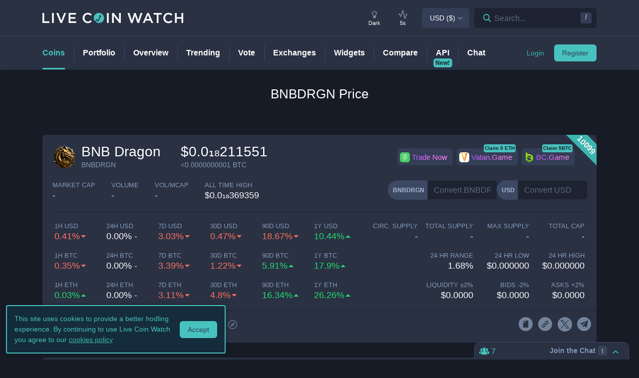

--- FILE ---
content_type: text/html; charset=utf-8
request_url: https://www.livecoinwatch.com/price/BNBDragon-BNBDRGN
body_size: 33119
content:
<!DOCTYPE html><html lang="en"><head><meta charSet="utf-8"/><meta name="viewport" content="width=device-width, initial-scale=1"/><title>BNB Dragon (BNBDRGN) live coin price, charts, markets &amp; liquidity</title><link rel="canonical" href="https://www.livecoinwatch.com/price/BNBDragon-BNBDRGN"/><meta property="og:url" content="https://www.livecoinwatch.com/price/BNBDragon-BNBDRGN"/><meta property="og:title" content="BNB Dragon (BNBDRGN) live coin price, charts, markets &amp; liquidity"/><meta property="og:ttl" content="2419200"/><meta name="twitter:title" content="BNB Dragon (BNBDRGN) live coin price, charts, markets &amp; liquidity"/><meta name="description" content="Track current BNB Dragon prices in real-time with historical BNBDRGN USD charts, liquidity, and volume. Get top exchanges, markets, and more."/><meta property="og:description" content="Track current BNB Dragon prices in real-time with historical BNBDRGN USD charts, liquidity, and volume. Get top exchanges, markets, and more."/><meta name="twitter:description" content="Track current BNB Dragon prices in real-time with historical BNBDRGN USD charts, liquidity, and volume. Get top exchanges, markets, and more."/><meta property="og:image" content="https://lcw.nyc3.cdn.digitaloceanspaces.com/production/currencies/64/bnbdrgn.png"/><meta name="twitter:image:src" content="https://lcw.nyc3.cdn.digitaloceanspaces.com/production/currencies/64/bnbdrgn.png"/><script type="application/ld+json">{"@context":"https://schema.org","@graph":[{"@type":"BreadcrumbList","itemListElement":[{"@type":"ListItem","position":1,"item":{"@type":"Website","@id":"https://www.livecoinwatch.com","name":"Coins"}},{"@type":"ListItem","position":2,"item":{"@type":"Website","@id":"https://www.livecoinwatch.com/price/BNBDragon-BNBDRGN","name":"BNB Dragon (BNBDRGN)"}}]},{}]}</script><meta name="next-head-count" content="14"/><meta charSet="utf-8"/><meta http-equiv="x-ua-compatible" content="ie=edge"/><meta property="og:type" content="website"/><meta property="og:site_name" content="LiveCoinWatch"/><meta name="twitter:card" content="summary"/><meta name="twitter:site" content="@LiveCoinWatch"/><meta name="twitter:url" content="https://www.livecoinwatch.com"/><meta name="twitter:creator" content="@LiveCoinWatch"/><meta name="theme-color" content="#47c2be"/><link rel="preconnect" href="https://lcw.nyc3.cdn.digitaloceanspaces.com"/><link rel="manifest" href="/manifest.json"/><link rel="icon" href="/static/favicon.png" type="image/png"/><link rel="preload" href="/static/ft.woff2?v=3" as="font" type="font/woff2" crossorigin="anonymous"/><meta name="apple-itunes-app" content="app-id=1501388754"/><script async="" src="https://cdn.adx.ws/scripts/loader.js"></script><meta name="monetization" content="$coil.xrptipbot.com/Jgsl3HHISgu9oP9T2IwLOg"/><script>
    window.dataLayer = window.dataLayer || [];
    function gtag(){dataLayer.push(arguments);}
    gtag('js', new Date());
    gtag('config', 'G-1FMKS1KQKY', { 'send_page_view': true });
  </script><link rel="preload" href="/_next/static/css/909c9f5252efc7a5.css" as="style"/><link rel="stylesheet" href="/_next/static/css/909c9f5252efc7a5.css" data-n-g=""/><noscript data-n-css=""></noscript><script defer="" nomodule="" src="/_next/static/chunks/polyfills-c67a75d1b6f99dc8.js"></script><script src="/_next/static/chunks/webpack-39769e21f0ba04b5.js" defer=""></script><script src="/_next/static/chunks/framework-79bce4a3a540b080.js" defer=""></script><script src="/_next/static/chunks/main-6c4874ab5076bb95.js" defer=""></script><script src="/_next/static/chunks/pages/_app-f5a4a5c46ad84060.js" defer=""></script><script src="/_next/static/chunks/9386-8027c8b58f5977fa.js" defer=""></script><script src="/_next/static/chunks/4362-1bff9e065c14e1ef.js" defer=""></script><script src="/_next/static/chunks/4871-fdd3f95ad63c0122.js" defer=""></script><script src="/_next/static/chunks/4283-560d7691b8e141c0.js" defer=""></script><script src="/_next/static/chunks/6215-54f23e52a4691bd0.js" defer=""></script><script src="/_next/static/chunks/1099-9e81da5e30f277b2.js" defer=""></script><script src="/_next/static/chunks/107-3777332b12f8d09a.js" defer=""></script><script src="/_next/static/chunks/3304-52810a146923b5bf.js" defer=""></script><script src="/_next/static/chunks/4616-e7118719aa425f94.js" defer=""></script><script src="/_next/static/chunks/6242-cf8eacb71fec1f23.js" defer=""></script><script src="/_next/static/chunks/pages/price/%5Buri%5D-eacbcf1aa50a23a7.js" defer=""></script><script src="/_next/static/9fb1defab93f610f5ebe3dc498fe01b84224a529/_buildManifest.js" defer=""></script><script src="/_next/static/9fb1defab93f610f5ebe3dc498fe01b84224a529/_ssgManifest.js" defer=""></script></head><body id="body" class="dark-page"><div class="header-7195c77c48cc385a131"></div><div class="d-none" id="ga-tracking-id">G-1FMKS1KQKY</div><div id="__next" data-reactroot=""><div class="position-relative"><div class="content-hack"><div class="pt20 pb-0 main-h1-container"><div class="main-h1 coin-h1"><h1>BNBDRGN<!-- --> Price</h1></div></div><main class="main main-inner"><div class="d-flex flex-column-reverse"><div><div class="container"><div class="filter-box border typical-box rounded-box px-main mb30 mb-mob-20"><div class="mb30 mb-mob-20"><div class="container"><div class="row row-15"><div class="col-12"><article class="post"><h2 class="mb20 pt20 text-center text-md-left">What is <!-- -->BNB Dragon<!-- -->?</h2><div class="pbody-container"><p>BNB Dragon (BNBDRGN) is currently ranked as the #10099 cryptocurrency by market cap.  Today it reached a high of $0.0₁₈214101, and now sits at $0.0₁₈211551.</p></div></article></div></div></div></div></div></div><div class="container"><div class="filter-box border typical-box rounded-box px-main mb30 mb-mob-20"><div class="quick-table-container"><h2 class="mt-4">All About <!-- -->BNBDRGN</h2><table class="quick-table"><tbody><tr><th class="table-item">Price in <!-- -->USD</th><td class="table-item price no-grow"><abbr class="quick-table-value" title="&lt;$0.0000000001">$0.0₁₈211551</abbr></td></tr><tr><th class="table-item">All-time high</th><td class="table-item price no-grow"><abbr class="quick-table-value" title="&lt;$0.0000000001">$0.0₁₈369359</abbr></td></tr><tr><th class="table-item">Market Cap</th><td class="table-item price no-grow"><abbr class="quick-table-value" title="0.0 ">$<!-- -->0.0 </abbr></td></tr><tr><th class="table-item">24h Volume</th><td class="table-item price no-grow"><abbr class="quick-table-value" title="0.0 ">$<!-- -->0.0 </abbr></td></tr><tr><th class="table-item">Contract Address</th><td class="table-item price no-grow"><abbr class="quick-table-value" title="0x095317BB7E4A68Ef3e211E6076eBA3bEeACbC404">0x095317BB7E4A68Ef3e211E6076eBA3bEeACbC404</abbr></td></tr><tr><th class="table-item">ETH Address</th><td class="table-item price no-grow"><abbr class="quick-table-value" title="-">-</abbr></td></tr><tr><th class="table-item">BSC Address</th><td class="table-item price no-grow"><abbr class="quick-table-value" title="0x095317BB7E4A68Ef3e211E6076eBA3bEeACbC404">0x095317BB7E4A68Ef3e211E6076eBA3bEeACbC404</abbr></td></tr></tbody></table></div></div></div></div><div><div class="mb30 mb-mob-20"><div class="container"><div class="rounded-box typical-box border px-main coin-section coin-section-tall"><div class="d-block d-sm-none"><div><div></div><div style="z-index:999999999"><div class="header-line coin-tab-row rounded-box"><a class="mx-auto" aria-label="Price Tag"><span class="typical-link coin-tab coin-tab-active">Price</span></a><span class="border-line"></span><a class="mx-auto" aria-label="Charts Tag"><span class="typical-link coin-tab">Charts</span></a><span class="border-line"></span><a class="mx-auto" aria-label="Social Tag"><span class="typical-link coin-tab">Social</span></a><span class="border-line"></span><a class="mx-auto" aria-label="About Tag"><span class="typical-link coin-tab">About</span></a><span class="border-line invisible"></span><a class="mx-auto invisible" aria-label="All Tag"><span class="typical-link coin-tab">All</span></a></div></div></div></div><section><div class="label-box-right"><span>10099</span></div><div class="coin-tools"><div class="center-between w-100 coin-row"><div class="official-name"><div class="item-logo-wrap d-table"><div class="item-logo"><picture><source srcSet="https://lcw.nyc3.cdn.digitaloceanspaces.com/production/currencies/64/bnbdrgn.webp" type="image/webp"/><source srcSet="https://lcw.nyc3.cdn.digitaloceanspaces.com/production/currencies/64/bnbdrgn.png" type="image/png"/><img class="bordered-img mt-0" src="https://lcw.nyc3.cdn.digitaloceanspaces.com/production/currencies/64/bnbdrgn.png" alt="BNBDRGN price logo" width="48" height="48"/></picture></div></div><div class="price-container"><h2 class="coin-name">BNB Dragon</h2><p class="rate mb0 ml10">BNBDRGN</p></div><div class="cion-item coin-price-large"><span class="price">$0.0₁₈211551</span><p class="rate mb0">&lt;0.0000000001<!-- --> BTC</p></div></div><div class="d-none d-lg-flex col-7 col-xl-6 justify-content-center justify-content-lg-end p-0 mr-4"><div class="sponsor-button-container"><div class="sponsor-button-item position-relative"><a id="uphold-referral-coin-desktop" href="https://uphold.sjv.io/anVJvQ" class="btn btn-light btn-light-border sponsor-button sponsor-button-img" target="_blank" rel="nofollow noopener noreferrer"><span class="d-flex flex-row align-items-center"><img class="fallback-missing-img" src="https://lcw.nyc3.cdn.digitaloceanspaces.com/production/sponsoredimages/uphold.png" alt="uphold-referral-coin-desktop"/><span class="label party-parrot-fg">Trade Now</span></span></a></div><div class="sponsor-button-item position-relative"><a id="vatangame-coinzilla-coin-desktop" href="https://www.vatan.app/auth/quick-sign-up?referralCode=patrick" class="btn btn-light btn-light-border sponsor-button sponsor-button-img" target="_blank" rel="nofollow noopener noreferrer"><span class="d-flex flex-row align-items-center"><img class="fallback-missing-img" src="https://lcw.nyc3.cdn.digitaloceanspaces.com/production/sponsoredimages/vatangame.png" alt="vatangame-coinzilla-coin-desktop"/><span class="label party-parrot-fg">Vatan.Game</span></span></a><span class="sponsor-button-badge">Claim 5 ETH</span></div><div class="sponsor-button-item position-relative"><a id="bcgame-2025-0031-coin-desktop" href="https://bcgm1.com/i-5pfq3t0n-n/?p=/login/regist" class="btn btn-light btn-light-border sponsor-button sponsor-button-img" target="_blank" rel="nofollow noopener noreferrer"><span class="d-flex flex-row align-items-center"><img class="fallback-missing-img" src="https://lcw.nyc3.cdn.digitaloceanspaces.com/production/sponsoredimages/bcgame.png" alt="bcgame-2025-0031-coin-desktop"/><span class="label party-parrot-fg">BC.Game</span></span></a><span class="sponsor-button-badge">Claim 5BTC</span></div></div></div></div><div class="d-lg-flex w-100 justify-content-between coin-row align-items-center pb-md-3 pb-lg-0 d-block"><div class="justify-content-around justify-content-lg-start d-flex pt15"><div class="coin-rate coin-stats-top-row coin-stats-mobile justify-content-around justify-content-lg-start w-100"><div class="cion-item text-left text-sm-center text-lg-left first-row-col"><div class="d-flex flex-row"><label>market cap</label></div><span class="price no-grow">-</span></div><div class="cion-item text-center text-lg-left first-row-col"><label>volume</label><span class="price no-grow">-</span></div><div class="cion-item text-right text-sm-center text-lg-left first-row-col"><label>Vol/MCap</label><span class="percent no-grow">-</span></div><div class="cion-item d-block d-sm-none d-md-block d-lg-none text-center second-row-col"><label>total cap</label><span class="price no-grow">-</span></div><div class="cion-item text-center text-lg-left second-row-col"><label>ALL TIME HIGH</label><span>$0.0₁₈369359</span></div></div></div><div class="d-flex pt-md-3 ml10"><div class="d-flex convertation-box justify-content-center mx-auto mb-0 pt-1"><div class="d-inline-flex"><div class="input-group input-group-flex align-items-stretch change-currency"><label class="input-group-prepend d-flex"><span class="input-group-text">BNBDRGN</span><input type="text" value="" placeholder="Convert BNBDRGN" class="form-control fc-grey conversion-input form-control"/></label></div><span class="ft-arrows pt-1"></span><div class="input-group input-group-flex align-items-stretch change-currency"><label class="input-group-prepend d-flex"><span class="input-group-text">USD</span><input type="text" value="" placeholder="Convert USD" class="form-control fc-grey conversion-input form-control"/></label></div></div></div></div></div></div><div class="flex-column-reverse flex-md-row justify-content-between coin-stats-mobile mb20 d-flex"><div class="d-flex flex-column col-md-6 col-xl-7 px-0"><div class="d-flex flex-row text-center text-md-left mt20"><div class="col-lg-3 col-xl-2 px-0 py-1 py-md-0"><div class="cion-item px-1 fall"><label>1h USD</label><span class="percent d-none d-lg-block">0.41%</span><span class="percent d-block d-lg-none">0.41%</span></div></div><div class="col-lg-3 col-xl-2 px-0 py-1 py-md-0"><div class="cion-item px-1"><label>24h USD</label><span class="percent d-none d-lg-block">0.00% -</span><span class="percent d-block d-lg-none">0.0% -</span></div></div><div class="col-lg-3 col-xl-2 px-0 py-1 py-md-0"><div class="cion-item px-1 fall"><label>7d USD</label><span class="percent d-none d-lg-block">3.03%</span><span class="percent d-block d-lg-none">3.03%</span></div></div><div class="col-lg-3 col-xl-2 px-0 py-1 py-md-0"><div class="cion-item px-1 fall"><label>30d USD</label><span class="percent d-none d-lg-block">0.47%</span><span class="percent d-block d-lg-none">0.47%</span></div></div><div class="d-none d-xl-block col-2 px-0 py-0"><div class="cion-item px-1 fall"><label>90d USD</label><span class="percent d-none d-lg-block">18.67%</span><span class="percent d-block d-lg-none">18.67%</span></div></div><div class="d-none d-xl-block col-2 px-0 py-0"><div class="cion-item px-1 grow"><label>1y USD</label><span class="percent d-none d-lg-block">10.44%</span><span class="percent d-block d-lg-none">10.44%</span></div></div></div><div class="d-flex flex-row text-center text-md-left mt20"><div class="col-lg-3 col-xl-2 px-0 py-1 py-md-0"><div class="cion-item px-1 fall"><label>1h BTC</label><span class="percent d-none d-lg-block">0.35%</span><span class="percent d-block d-lg-none">0.35%</span></div></div><div class="col-lg-3 col-xl-2 px-0 py-1 py-md-0"><div class="cion-item px-1"><label>24h BTC</label><span class="percent d-none d-lg-block">0.00% -</span><span class="percent d-block d-lg-none">0.0% -</span></div></div><div class="col-lg-3 col-xl-2 px-0 py-1 py-md-0"><div class="cion-item px-1 fall"><label>7d BTC</label><span class="percent d-none d-lg-block">3.39%</span><span class="percent d-block d-lg-none">3.39%</span></div></div><div class="col-lg-3 col-xl-2 px-0 py-1 py-md-0"><div class="cion-item px-1 fall"><label>30d BTC</label><span class="percent d-none d-lg-block">1.22%</span><span class="percent d-block d-lg-none">1.22%</span></div></div><div class="d-none d-xl-block col-2 px-0 py-0"><div class="cion-item px-1 grow"><label>90d BTC</label><span class="percent d-none d-lg-block">5.91%</span><span class="percent d-block d-lg-none">5.91%</span></div></div><div class="d-none d-xl-block col-2 px-0 py-0"><div class="cion-item px-1 grow"><label>1y BTC</label><span class="percent d-none d-lg-block">17.9%</span><span class="percent d-block d-lg-none">17.9%</span></div></div></div><div class="d-flex flex-row text-center text-md-left mt20"><div class="col-lg-3 col-xl-2 px-0 py-1 py-md-0"><div class="cion-item px-1 grow"><label>1h ETH</label><span class="percent d-none d-lg-block">0.03%</span><span class="percent d-block d-lg-none">0.03%</span></div></div><div class="col-lg-3 col-xl-2 px-0 py-1 py-md-0"><div class="cion-item px-1"><label>24h ETH</label><span class="percent d-none d-lg-block">0.00% -</span><span class="percent d-block d-lg-none">0.0% -</span></div></div><div class="col-lg-3 col-xl-2 px-0 py-1 py-md-0"><div class="cion-item px-1 fall"><label>7d ETH</label><span class="percent d-none d-lg-block">3.11%</span><span class="percent d-block d-lg-none">3.11%</span></div></div><div class="col-lg-3 col-xl-2 px-0 py-1 py-md-0"><div class="cion-item px-1 fall"><label>30d ETH</label><span class="percent d-none d-lg-block">4.8%</span><span class="percent d-block d-lg-none">4.8%</span></div></div><div class="d-none d-xl-block col-2 px-0 py-0"><div class="cion-item px-1 grow"><label>90d ETH</label><span class="percent d-none d-lg-block">16.34%</span><span class="percent d-block d-lg-none">16.34%</span></div></div><div class="d-none d-xl-block col-2 px-0 py-0"><div class="cion-item px-1 grow"><label>1y ETH</label><span class="percent d-none d-lg-block">26.26%</span><span class="percent d-block d-lg-none">26.26%</span></div></div></div></div><div class="d-flex flex-column col-md-6 col-xl-5 px-0 align-items-end"><div class="d-flex flex-row w-100 mt20"><div class="cion-item col-md-4 col-lg-3 px-1 py-1 py-md-0 text-left text-sm-center text-md-right"><label>circ. supply</label><span class="price no-grow">-</span></div><div class="cion-item col-md-4 col-lg-3 px-1 py-1 py-md-0 text-center text-md-right"><label>total supply</label><span class="price no-grow">-</span></div><div class="cion-item col-md-4 col-lg-3 px-1 py-1 py-md-0 text-right text-sm-center text-md-right"><label>max supply</label><span class="price no-grow">-</span></div><div class="cion-item d-none d-sm-block d-md-none d-lg-block text-center text-md-right col-md-3 px-1 py-1 py-md-0"><label>total cap</label><span class="price no-grow">-</span></div></div><div class="d-flex flex-row w-100 justify-content-end mt20"><div class="cion-item col-md-4 col-xl-3 px-1 py-1 py-md-0 text-left text-sm-center text-md-right"><label>24 HR RANGE</label><span>1.68<!-- -->%</span></div><div class="cion-item col-md-4 col-xl-3 px-1 py-1 py-md-0 text-center text-md-right"><label>24 HR LOW</label><span>$<!-- -->0.000000</span></div><div class="cion-item col-md-4 col-xl-3 px-1 py-1 py-md-0 text-right text-sm-center text-md-right"><label>24 HR high</label><span>$<!-- -->0.000000</span></div></div><div class="flex-row w-100 mt20 d-flex justify-content-end"><div class="cion-item col-md-4 col-xl-3 px-1 py-1 py-md-0 text-left text-sm-center text-md-right"><label>Liquidity ±<!-- -->2<!-- -->%</label><span>$<!-- -->0.0000</span></div><div class="cion-item px-1 py-1 py-md-0 text-center col-md-4 col-xl-3 text-md-right"><label>Bids -<!-- -->2<!-- -->%</label><span>$<!-- -->0.0000</span></div><div class="cion-item px-1 py-1 py-md-0 text-right text-sm-center col-md-4 col-xl-3 text-md-right"><label>Asks +<!-- -->2<!-- -->%</label><span>$<!-- -->0.0000</span></div></div></div></div><div class="coin-page-mobile-sponsored d-flex"><div class="sponsor-button-container"><div class="sponsor-button-item position-relative"><a id="uphold-referral-coin-mobile" href="https://uphold.sjv.io/anVJvQ" class="btn btn-light btn-light-border sponsor-button sponsor-button-img" target="_blank" rel="nofollow noopener noreferrer"><span class="d-flex flex-row align-items-center"><img class="fallback-missing-img" src="https://lcw.nyc3.cdn.digitaloceanspaces.com/production/sponsoredimages/uphold.png" alt="uphold-referral-coin-mobile"/><span class="label party-parrot-fg">Trade Now</span></span></a></div><div class="sponsor-button-item position-relative"><a id="vatangame-coinzilla-coin-mobile" href="https://www.vatan.app/auth/quick-sign-up?referralCode=patrick" class="btn btn-light btn-light-border sponsor-button sponsor-button-img" target="_blank" rel="nofollow noopener noreferrer"><span class="d-flex flex-row align-items-center"><img class="fallback-missing-img" src="https://lcw.nyc3.cdn.digitaloceanspaces.com/production/sponsoredimages/vatangame.png" alt="vatangame-coinzilla-coin-mobile"/><span class="label party-parrot-fg">Vatan.Game</span></span></a><span class="sponsor-button-badge">Claim 5 ETH</span></div><div class="sponsor-button-item position-relative"><a id="bcgame-2025-0031-coin-mobile" href="https://bcgm1.com/i-5pfq3t0n-n/?p=/login/regist" class="btn btn-light btn-light-border sponsor-button sponsor-button-img" target="_blank" rel="nofollow noopener noreferrer"><span class="d-flex flex-row align-items-center"><img class="fallback-missing-img" src="https://lcw.nyc3.cdn.digitaloceanspaces.com/production/sponsoredimages/bcgame.png" alt="bcgame-2025-0031-coin-mobile"/><span class="label party-parrot-fg">BC.Game</span></span></a><span class="sponsor-button-badge">Claim 5BTC</span></div></div></div><div class=""><div class="typical-box-footer currency-tools d-flex pl-0 pr-1"><div class="row-around bordered-item coin-stats-footer-medium"><div class="coin-vote"><div class="upvote"><svg xmlns="http://www.w3.org/2000/svg" xml:space="preserve" style="enable-background:new 0 0 481.8 484.2" viewBox="0 0 481.8 484.2"><path d="M462.9 332.3c-3.4 7-10.5 11.5-18.3 11.5h-92.9v102.7c-.2 11.2-9.3 20.2-20.5 20.5H153.1c-11.3 0-20.5-9.2-20.5-20.5V343.8H38.5c-7.8-.1-14.8-4.6-18.3-11.5-4.1-6.5-4.1-14.8 0-21.3L223.4 26.4c5.7-9.2 17.8-12 27-6.2 2.5 1.6 4.6 3.7 6.2 6.2L459.9 311c5.1 6 6.2 14.3 3 21.3" style="stroke-width:30;stroke-miterlimit:10"></path></svg></div><div class="downvote"><svg xmlns="http://www.w3.org/2000/svg" viewBox="0 0 477.62 479.82"><path d="M16.8 149.65a20.442 20.442 0 0 1 18.32-11.5h92.89V35.46c.22-11.2 9.25-20.23 20.46-20.46h178.12c11.3 0 20.46 9.16 20.46 20.46v102.7h94.18c7.78.13 14.84 4.56 18.32 11.5a20.022 20.022 0 0 1 0 21.3L256.29 455.62c-5.74 9.18-17.84 11.97-27.02 6.22a19.651 19.651 0 0 1-6.22-6.22L19.79 170.96c-5.04-5.92-6.21-14.23-2.98-21.3Z" style="stroke-miterlimit:10;stroke-width:30"></path></svg></div></div><div class="border-line d-none d-md-block ml-2 mr-1"></div><a id="coin-favorite-button-medium" class="nav-link sort-link footer-item coin-nav-link coin-nav-link-favorites text-left medium" aria-label="Add or remove from favorites"><span><i class="mr-1 ft-heart"></i><span class="sort-text">6</span></span></a><span class="border-line d-block coin-stats-footer-divider"></span><div class="align-items-center address-dropdown address-dropdown-empty"><div class="dropdown dropdown-select dropdown"><button type="button" aria-haspopup="true" aria-expanded="false" class="d-flex flex-row btn btn-light btn-light-border pl-0 btn btn-secondary"><span class="d-none d-md-flex"><div class="address-block footer-item"><div class="intersection-visible-wrapper"><div style="width:22px;height:22px"></div></div><span title="0x095317BB7E4A68Ef3e211E6076eBA3bEeACbC404" class="address mb0 ml-1">0x0953...C404</span><div class="copy-address"><svg xmlns="http://www.w3.org/2000/svg" xml:space="preserve" width="18" height="18" fill="#8699b8" style="enable-background:new 0 0 561 561" viewBox="0 0 561 561"><path d="M395.25 0h-306c-28.05 0-51 22.95-51 51v357h51V51h306zm76.5 102h-280.5c-28.05 0-51 22.95-51 51v357c0 28.05 22.95 51 51 51h280.5c28.05 0 51-22.95 51-51V153c0-28.05-22.95-51-51-51m0 408h-280.5V153h280.5z"></path></svg></div><a class="copy-address" href="https://bscscan.com/token/0x095317BB7E4A68Ef3e211E6076eBA3bEeACbC404" target="_blank" rel="nofollow noopener noreferrer" aria-label="Open in block explorer"><svg xmlns="http://www.w3.org/2000/svg" xml:space="preserve" width="18" height="18" fill="#8699b8" style="enable-background:new 0 0 490.667 490.667" viewBox="0 0 490.667 490.667"><path d="M245.333 0C110.059 0 0 110.059 0 245.333s110.059 245.333 245.333 245.333 245.333-110.059 245.333-245.333S380.608 0 245.333 0m0 448c-111.744 0-202.667-90.923-202.667-202.667S133.589 42.667 245.333 42.667 448 133.589 448 245.333 357.077 448 245.333 448"></path><path d="M359.552 131.136c-3.093-3.115-7.765-4.011-11.755-2.261l-149.333 64c-2.517 1.067-4.523 3.093-5.611 5.611l-64 149.333a10.653 10.653 0 0 0 2.261 11.755 10.82 10.82 0 0 0 7.552 3.093c1.408 0 2.837-.299 4.203-.853l149.333-64a10.761 10.761 0 0 0 5.611-5.611l64-149.333a10.687 10.687 0 0 0-2.261-11.734M245.333 266.667c-11.755 0-21.333-9.579-21.333-21.333 0-11.755 9.579-21.333 21.333-21.333 11.755 0 21.333 9.579 21.333 21.333.001 11.754-9.578 21.333-21.333 21.333"></path></svg></a></div></span><span class="d-flex d-md-none"><div class="address-block footer-item"><div class="intersection-visible-wrapper"><div style="width:22px;height:22px"></div></div><span title="0x095317BB7E4A68Ef3e211E6076eBA3bEeACbC404" class="address mb0 ml-1">0x0953...C404</span><div class="copy-address"><svg xmlns="http://www.w3.org/2000/svg" xml:space="preserve" width="18" height="18" fill="#8699b8" style="enable-background:new 0 0 561 561" viewBox="0 0 561 561"><path d="M395.25 0h-306c-28.05 0-51 22.95-51 51v357h51V51h306zm76.5 102h-280.5c-28.05 0-51 22.95-51 51v357c0 28.05 22.95 51 51 51h280.5c28.05 0 51-22.95 51-51V153c0-28.05-22.95-51-51-51m0 408h-280.5V153h280.5z"></path></svg></div><a class="copy-address" href="https://bscscan.com/token/0x095317BB7E4A68Ef3e211E6076eBA3bEeACbC404" target="_blank" rel="nofollow noopener noreferrer" aria-label="Open in block explorer"><svg xmlns="http://www.w3.org/2000/svg" xml:space="preserve" width="18" height="18" fill="#8699b8" style="enable-background:new 0 0 490.667 490.667" viewBox="0 0 490.667 490.667"><path d="M245.333 0C110.059 0 0 110.059 0 245.333s110.059 245.333 245.333 245.333 245.333-110.059 245.333-245.333S380.608 0 245.333 0m0 448c-111.744 0-202.667-90.923-202.667-202.667S133.589 42.667 245.333 42.667 448 133.589 448 245.333 357.077 448 245.333 448"></path><path d="M359.552 131.136c-3.093-3.115-7.765-4.011-11.755-2.261l-149.333 64c-2.517 1.067-4.523 3.093-5.611 5.611l-64 149.333a10.653 10.653 0 0 0 2.261 11.755 10.82 10.82 0 0 0 7.552 3.093c1.408 0 2.837-.299 4.203-.853l149.333-64a10.761 10.761 0 0 0 5.611-5.611l64-149.333a10.687 10.687 0 0 0-2.261-11.734M245.333 266.667c-11.755 0-21.333-9.579-21.333-21.333 0-11.755 9.579-21.333 21.333-21.333 11.755 0 21.333 9.579 21.333 21.333.001 11.754-9.578 21.333-21.333 21.333"></path></svg></a></div></span></button></div></div><input type="hidden"/><span class="border-line d-block d-lg-none coin-stats-footer-divider"></span><div class="d-block d-lg-none"><a class="nav-link sort-link footer-item coin-nav-link coin-nav-link-links text-center medium" aria-label="View more links"><span><i class="ft-url typoicon"></i><span class="sort-text"><span>Links</span></span></span></a></div><div class="coin-stats-footer-small"><a id="coin-favorite-button-small" class="nav-link sort-link footer-item coin-nav-link coin-nav-link-favorites text-left small" aria-label="Add or remove from favorites"><span><i class="mr-1 ft-heart"></i><span class="sort-text">6</span></span></a><a class="nav-link sort-link footer-item coin-nav-link coin-nav-link-links text-center small" aria-label="View more links"><span><i class="ft-url typoicon"></i><span class="sort-text"><span>Links</span></span></span></a></div></div><div class="d-none d-lg-flex ml-auto"><ul class="list-inline data-icons-list p-0 m-0"><li class="d-inline-flex"><a class="icon-item social-item lcw" target="_blank" href="https://bnbdragon.gitbook.io/bnb-dragon-whitepaper/" rel="nofollow noopener noreferrer" title="BNBDRGN whitepaper"><i class="ft-whitepaper-circled"></i></a></li><li class="d-inline-flex"><a class="icon-item social-item lcw" target="_blank" href="http://bnbdragon.co/" rel="nofollow noopener noreferrer" title="BNBDRGN website"><i class="ft-link"></i></a></li><li class="d-inline-flex"><a class="icon-item social-item twitter" target="_blank" href="https://twitter.com/bnbdragonbsc" rel="nofollow noopener noreferrer" title="BNBDRGN X"><svg xmlns="http://www.w3.org/2000/svg" viewBox="0 0 962.66 962.66"><path d="m261.46 240.84 359.72 480.97h81.46L342.92 240.84z"></path><path d="M481.33 0C215.5 0 0 215.5 0 481.33s215.5 481.33 481.33 481.33 481.33-215.5 481.33-481.33S747.16 0 481.33 0m120.63 760.19L438.19 541.21l-202.7 218.98h-52.11L414.9 510.08 184.83 202.46h177.32l150.83 201.67 186.67-201.67h52.11l-215.5 232.81 243.02 324.92z"></path></svg></a></li><li class="d-inline-flex"><a class="icon-item social-item telegram" target="_blank" href="https://t.me/bnbdragonportal" rel="nofollow noopener noreferrer" title="BNBDRGN telegram"><i class="ft-telegram"></i></a></li></ul></div></div></div></section></div></div></div><div class="container"><div class="filter-box border typical-box rounded-box px-main mb30 mb-mob-20"><div class="d-none d-sm-block"><section class="price-tabs-wrap"><div class="d-flex flex-column flex-lg-row align-items-center"><h2 class="d-flex" id="price-chart">BNBDRGN<!-- --> Price Chart</h2><div class="user-tab-wrap inlined d-flex align-items-center ml-lg-auto mb-0 pt10 pt-lg-0"><ul class="nav nav-tabs d-flex d-md-inline-flex align-items-center ml-lg-auto nav nav-tabs"><li class="nav-item"><a class="active nav-link">24H</a></li><li class="nav-item"><a class="nav-link">7D</a></li><li class="nav-item"><a class="nav-link">30D</a></li><li class="nav-item"><a class="no-mobile nav-link">90D</a></li><li class="nav-item"><a class="nav-link">12M</a></li><li class="nav-item"><a class="no-mobile nav-link">YTD</a></li><li class="nav-item"><a class="nav-link">ALL</a></li><div class="dropdown dropdown-select date-range-picker-dropdown dropdown"><button type="button" aria-haspopup="true" aria-expanded="false" class="btn btn-secondary"><li class="nav-item"><a class="nav-link"><i class="ft-calendar"></i></a></li></button><div tabindex="-1" role="menu" aria-hidden="true" class="dropdown-menu dropdown-menu-datepicker rounded-box dropdown-menu dropdown-menu-right"></div></div></ul><div class="ml-auto d-none d-sm-block"><div class="ml20"><p class="d-none mb0 d-md-inline-block align-middle">Scale</p><ul class="nav nav-tabs d-flex d-md-inline-flex ml10 align-items-center nav nav-tabs"><li class="nav-item"><a class="active nav-link">Linear</a></li><li class="nav-item"><a class="nav-link">Log</a></li></ul></div></div><div class="ml-auto"><p class="d-none mb0 d-md-inline-block align-middle ml20">Currency</p><ul class="nav nav-tabs d-flex d-md-inline-flex ml10 align-items-center nav nav-tabs"><li class="nav-item"><a class="nav-link">USD</a></li></ul></div></div></div><div class="bigLoader coin-chart-loader"><div class="preloader"><div id="loader"></div></div></div></section></div><div class="row row-15 mt20 mb20 mb-mob-14"><div class="col-p-15 col-12"><div class="markets"><section><div class="d-flex flex-column flex-md-row justify-content-between"><div class="mr-0 mr-md-3"><h2 class="text-center text-md-left report-h2" id="markets">BNBDRGN<!-- --> Markets</h2><a class="report-link">Report a missing market</a></div><div class="d-flex align-items-center justify-content-between justify-content-md-end"><div class="align-items-center "><div class="dropdown dropdown-select dropdown"><button type="button" aria-haspopup="true" aria-expanded="false" class="d-flex flex-row btn btn-light btn-light-border  dropdown-toggle btn btn-secondary"><span class="d-none d-md-flex">5 Entries</span><span class="d-flex d-md-none">5 Entries</span></button><div tabindex="-1" role="menu" aria-hidden="true" class="dropdown-menu rounded-box dropdown-menu"><div class="dropdown-content"><button type="button" tabindex="0" role="menuitem" class="d-flex align-items-center  dropdown-item"><span class="text-truncate">10 Entries</span></button><button type="button" tabindex="0" role="menuitem" class="d-flex align-items-center  dropdown-item"><span class="text-truncate">30 Entries</span></button></div></div></div></div><div class="search-box header-search-box d-md-flex ml10"><div class="input-group"><div class="input-group-prefix"><button class="btn" type="button" aria-label="Search markets"><i class="ft-search"></i></button><input type="text" value="" class="form-control inline-padding-dropdown coin-inner-search" placeholder="Filter By Exchange or Pair..."/></div></div></div></div></div><div class="d-flex flex-row col-12 px-0 pt-4"><div class="lcw-table-container market-table"><table class="lcw-table w-100"><thead><tr class="table-row table-heading"><th class="table-item" style="width:140px"><a class="d-flex w-100 align-items-center off text-left item-sort"><span>Market</span></a></th><th class="table-item" style="width:90px"><a class="d-flex w-100 align-items-center off text-left item-sort"><span>Exchange</span></a></th><th class="table-item" style="width:100px"><a class="d-flex w-100 align-items-center off text-right item-sort"><span>Price</span></a></th><th class="table-item" style="width:110px"><a class="d-flex w-100 align-items-center off text-right item-sort"><span>Volume 24h</span></a></th><th class="table-item" style="width:110px"><a class="d-flex w-100 align-items-center desc text-right item-sort"><span>Liquidity ±2%</span></a></th><th class="table-item" style="width:220px"><div class="d-flex w-100 align-items-center off text-right"><span>Market Depth</span></div></th><th class="table-item" style="width:80px"><div class="d-flex w-100 align-items-center off text-right"><span></span></div></th></tr></thead><tbody><tr class="m-header table-sponsored"><td colSpan="7"><div class="sevioads" data-zone="d6376941-e1b9-4295-85ad-66c5c1ff38c0"></div></td></tr><tr class="table-row"><td class="table-item"><div class="item-logo-wrap align-items-center"><div class="item-logo"><div class="intersection-visible-wrapper"><div class="img-placeholder"></div></div></div><div class="item-name ml10"><div class="table-item-name mb0"><span class="d-flex flex-column flex-lg-row"><span><span>BNBDRGN</span><span class="d-none d-lg-inline px-1">/</span><span class="d-inline d-lg-none px-1"> </span></span><a class="abr" href="/price/BNB-BNB">BNB</a></span><p class="rate"></p></div></div></div></td><td class="table-item"><div class="item-name"><div class="table-item-name mb0"><a class="abr exchange-name" href="/exchange/pancakeswapv2">PancakeSwap v2</a></div></div></td><td class="filter-item table-item">$0.0₁₈211551<small class="rate abr d-none d-lg-block">0.0₂₁251216</small></td><td class="filter-item table-item text-right">$<!-- -->0.00 <p class="rate">0%</p></td><td class="filter-item table-item text-right">$<!-- -->0.00 <p class="rate">0%</p></td><td class="filter-item table-item chart-wrap depth-chart pl-3"><p class="text-center">Orderbook not available</p></td><td class="filter-item table-item text-right d-flex flex-row align-items-center justify-content-end"><a href="https://pancakeswap.finance/swap?chain=bsc&amp;inputCurrency=0x095317BB7E4A68Ef3e211E6076eBA3bEeACbC404&amp;outputCurrency=0xbb4CdB9CBd36B01bD1cBaEBF2De08d9173bc095c" target="_blank" rel="nofollow noopener noreferrer" class="ml10" aria-label="Trade now"><span class="trade-now-link">trade now</span></a></td></tr></tbody></table></div><div class="market-table-right-shadow"></div></div><div class="py20"><div class="table-nav py0"><nav class="pagination-wrap"><ul class="pagination justify-content-center mb0"><li class="page-item prev disabled"><a class="page-link"> <span>Previous</span></a></li><li class="page-item active"><a class="page-link">1</a></li><li class="page-item next disabled"><a class="page-link"><span>Next</span></a></li></ul></nav></div></div></section></div></div></div></div></div><div class="container d-none d-sm-block"><div class="filter-box border typical-box rounded-box px-main mb30 mb-mob-20"><section class="price-tabs-wrap"><div class="intersection-visible-wrapper"><div class="d-flex flex-column flex-lg-row align-items-center"><h2 class="d-flex" id="depth-chart">BNBDRGN<!-- --> Depth Chart</h2><div class="user-tab-wrap inlined d-flex align-items-center ml-lg-auto mb-0 pt10 pt-lg-0"><p class="d-none mb0 d-md-inline-block ml-lg-auto ">Zoom</p><ul class="nav nav-tabs d-flex d-md-inline-flex ml20 align-items-center nav nav-tabs"><li class="nav-item"><a class="nav-link">0.5<!-- -->%</a></li><li class="nav-item"><a class="nav-link">1<!-- -->%</a></li><li class="nav-item"><a class="active nav-link">2<!-- -->%</a></li></ul><div class="ml-auto"><div class="ml20"><p class="d-none mb0 d-md-inline-block align-middle">Scale</p><ul class="nav nav-tabs d-flex d-md-inline-flex ml10 align-items-center nav nav-tabs"><li class="nav-item"><a class="active nav-link">Linear</a></li><li class="nav-item"><a class="nav-link">Log</a></li></ul></div></div></div></div><div class="flex-row w-100 mt20 d-flex"><div class="cion-item px-1 py-1 py-md-0 text-center text-center col-6"><label>Bids -<!-- -->2<!-- -->%</label><span>$<!-- -->0.0000</span></div><div class="cion-item px-1 py-1 py-md-0 text-right text-sm-center text-center col-6"><label>Asks +<!-- -->2<!-- -->%</label><span>$<!-- -->0.0000</span></div></div><div class="bigLoader coin-depth-loader"><div class="preloader"><div id="loader"></div></div></div></div></section><section class="pt-3"><div class="d-flex flex-column flex-md-row align-items-center justify-content-center justify-content-md-between"><h2 class="text-center text-md-left" id="breakdown">BNBDRGN<!-- --> Breakdown</h2><div class="d-flex flex-row ml-auto"><div class="d-flex"><div class="d-md-inline-flex dropdown dropdown-select dropdown"><button type="button" aria-haspopup="true" aria-expanded="false" class="btn btn-light btn-light-border dropdown-toggle dropdown-toggle btn btn-secondary">Volume</button><div tabindex="-1" role="menu" aria-hidden="true" class="dropdown-menu rounded-box dropdown-menu"><div class="dropdown-content"><button type="button" tabindex="0" role="menuitem" class="dropdown-item">Liquidity</button></div></div></div></div><div class="d-flex ml10"><div class="d-md-inline-flex dropdown dropdown-select dropdown"><button type="button" aria-haspopup="true" aria-expanded="false" class="btn btn-light btn-light-border dropdown-toggle dropdown-toggle btn btn-secondary">Exchanges</button><div tabindex="-1" role="menu" aria-hidden="true" class="dropdown-menu rounded-box dropdown-menu"><div class="dropdown-content"><button type="button" tabindex="0" role="menuitem" class="dropdown-item">All Pairs</button><button type="button" tabindex="0" role="menuitem" class="dropdown-item">Fiat Pairs</button><button type="button" tabindex="0" role="menuitem" class="dropdown-item">Crypto Pairs</button></div></div></div></div></div></div><div class="widget py-3"><div class="" style="width:100%;height:300px"></div></div></section></div></div><div class="container d-none d-sm-block"><div class="filter-box border typical-box rounded-box px-main mb30 mb-mob-20"><div class="mb30 mb-mob-20"><div class="container"><div class="row row-15"><section class="col-12"><div class="mb20 pt20"><h2 class="text-center text-md-left" id="about">About <!-- -->BNBDRGN</h2></div><div class="row row-10"><div class="intersection-visible-wrapper"></div><div class="col-md-12 col-p-10"><ul class="list-inline data-list border-bottom-0"><li class="center-between border-bottom-0"><p><b>Categories</b></p><div class="d-flex flex-column flex-sm-row align-items-md-center"><p class="pl15 small subtext text-right text-md-center">Meme</p><p class="pl15 small subtext text-right text-md-center">Interest Earning</p></div></li></ul></div><div class="col-md-4 col-p-10"><ul class="list-inline data-list"><li class="center-between"><p><b>Asset Type</b></p><p>-</p></li><li class="center-between"><p><b>Proof</b></p><p>-</p></li><li class="center-between"><p><b>Hash</b></p><p>-</p></li><li class="center-between d-none d-md-flex"><p><b>Total Transfers</b></p><p>-</p></li><li class="center-between d-none d-md-flex"><p><b>Holders</b></p><p>-</p></li></ul></div><div class="col-md-4 col-p-10"><ul class="list-inline data-list"><li class="center-between"><p><b>Mineable</b></p><p>-</p></li><li class="center-between"><p><b>Premined</b></p><p>-</p></li><li class="center-between"><p><b>Inflation</b></p><p><time>-</time></p></li><li class="center-between"><p><b>Jurisdiction</b></p><p>-</p></li><li class="center-between d-none d-md-flex"><p><b>Hard Cap</b></p><p>-</p></li></ul></div><div class="col-md-4 col-p-10"><ul class="list-inline data-list"><li class="center-between"><p><b>ICO Price (USD)</b></p><p>-</p></li><li class="center-between d-none d-md-flex"><p><b>ICO Price (ETH)</b></p><p>-</p></li><li class="center-between d-none d-md-flex"><p><b>ICO Price (BTC)</b></p><p>-</p></li><li class="center-between d-none d-md-flex"><p><b>ICO Start Date</b></p><p>-</p></li><li class="center-between d-none d-md-flex"><p><b>ICO End Date</b></p><p>-</p></li><li class="center-between d-none d-md-flex"><p><b>Total USD Raised</b></p><p>-</p></li></ul></div></div></section></div></div></div></div></div><div class="container d-none d-sm-block"><div class="filter-box border typical-box rounded-box px-main mb30 mb-mob-20"><div class="social-feed-container"><div class="intersection-visible-wrapper"><div class="row row-15 pt20"><section class="col-lg-6 col-p-15 col-12"><div class="social-feed preloader"><div id="loader"></div></div></section><section class="col-lg-6 col-p-15 col-12 mt-4 mt-lg-0"><div class="social-feed preloader"><div id="loader"></div></div></section></div></div></div></div></div><div class="container d-none d-sm-block"><div class="filter-box border typical-box rounded-box px-main mb30 mb-mob-20 pt20" style="position:static"><div class="intersection-visible-wrapper"></div></div></div></div></div></main><div class="ads-bottom-container"></div><div class="trollbox-container"><div class="trollbox"><a class="trollbox-link"><div class="trollbox-header trollbox-collapsed"><i class="ft-team"></i>7<div class="ml-auto trollbox-close-button trollbox-collapsed"><p class="trollbox-join mr-3"><b>Join the Chat</b><span class="trollbox-hotkey">t</span></p><i class="ft-arrow_main"></i></div></div></a></div></div><footer class="footer"><div class="footer-nav-row box-border py30"><div class="container"><div class="row user-gap-mob"><div class="col col-md-3 col-lg-3 user-gap-mob"><div class="footer-col-wrap"><h2 class="footer-nav-title mb20">Menu</h2><ul class="footer-nav list-inline"><li><a class="footer-nav-item" href="/" target="_self">Coins</a></li><li><a class="footer-nav-item" href="/portfolio" target="_self">Portfolio</a></li><li><a class="footer-nav-item" href="/crypto-market-cap" target="_self">Overview</a></li><li><a class="footer-nav-item" href="/trending" target="_self">Trending</a></li><li><a class="footer-nav-item" href="/vote" target="_self">Vote</a></li><li><a class="footer-nav-item" href="/exchanges" target="_self">Exchanges</a></li><li><a class="footer-nav-item" href="/widgets" target="_self">Widgets</a></li><li><a class="footer-nav-item" href="/tools/compare" target="_self">Compare</a></li><li><a class="footer-nav-item" href="/tools/api" target="_self">API</a></li><li><a class="footer-nav-item">Chat</a></li></ul></div></div><div class="col col-md-3 col-lg-3 user-gap-mob"><div class="footer-col-wrap"><h2 class="footer-nav-title mb20">Live Coin Watch</h2><ul class="footer-nav list-inline"><li><a class="footer-nav-item" href="/mobile-apps">Mobile Apps</a></li><li><a class="footer-nav-item" href="/tools/convert/BTC-USD">Conversion Tool</a></li><li><a class="footer-nav-item" href="/all-coins">All Coins</a></li><li><a class="footer-nav-item" href="/requests/coin">Request a Coin</a></li><li><a class="footer-nav-item" href="/requests/exchange">Request an Exchange</a></li><li><a class="footer-nav-item" href="mailto:contact@livecoinwatch.com?cc=danny@livecoinwatch.com">Report a Bug</a></li><li><a class="footer-nav-item" href="mailto:contact@livecoinwatch.com?cc=danny@livecoinwatch.com" rel="nofollow noopener noreferrer">Advertise</a></li><li><a class="footer-nav-item" href="/faq">About and FAQ</a></li><li><a class="footer-nav-item" href="https://lcw.nyc3.cdn.digitaloceanspaces.com/media/presskit.zip" rel="nofollow noopener noreferrer" target="_blank">Press Kit</a></li><li><a class="footer-nav-item" href="mailto:contact@livecoinwatch.com?cc=danny@livecoinwatch.com" rel="nofollow noopener noreferrer">Contact Us</a></li></ul></div></div><div class="col col-12 col-md-3 flex-lg-last user-gap-mob"><div class="footer-col-wrap"><h2 class="footer-nav-title mb20">About Us</h2><a class="footer-logo logo mb5" aria-label="Home" href="/"><div class="logo"><svg xmlns="http://www.w3.org/2000/svg" viewBox="0 0 273.7 20"><path fill="#4BC1BE" fill-rule="evenodd" d="M116.9 3c-.9-.9-1.9-1.6-3.1-2.1-1.2-.5-2.6-.8-4-.8-1.5 0-2.8.3-4 .8-1.2.5-2.3 1.2-3.2 2.1-.9.9-1.6 2-2.1 3.2-.5 1.2-.7 2.5-.7 3.8 0 1.3.2 2.6.7 3.8.5 1.2 1.1 2.2 2 3l2.8-5.1 2.8 2.8 3.1-7.4-1.3-.6 1.8-1.3 1.8-1.3.3 2.2.3 2.2-1.3-.6-4 9.5-3-2.9-1.9 3.6c.6.5 1.3.8 2 1.1 1.2.5 2.6.8 4 .8 1.5 0 2.8-.3 4-.8 2.4-1 4.3-2.9 5.2-5.3.5-1.2.7-2.5.7-3.8 0-1.3-.2-2.6-.7-3.8-.7-1.2-1.4-2.2-2.2-3.1" clip-rule="evenodd"></path><path fill="#141C1F" d="M0 19.7h13.6v-3.1H3.4V.3H0zM18.7.3v19.3h3.4V.3zm18 14.9L30.8.3H27l8 19.5h3L46 .3h-3.7zM65.2.3H50.9v19.3h14.5v-3H54.3v-5.2H64v-3h-9.7v-5h10.9zM149 13.7 138.6.3h-3.1v19.3h3.3V5.9l10.7 13.8h2.8V.3H149zm-53.1 2.9-2.2-2.2c-.8.8-1.7 1.4-2.5 1.8-.8.5-1.9.7-3 .7-.9 0-1.8-.2-2.6-.5-.8-.4-1.5-.9-2-1.5-.6-.6-1-1.4-1.3-2.2-.3-.8-.5-1.7-.5-2.7 0-1 .2-1.9.5-2.7s.8-1.6 1.3-2.2c.6-.6 1.2-1.1 2-1.5.8-.4 1.6-.5 2.6-.5 1.1 0 2.1.2 3 .7.9.4 1.7 1 2.5 1.7L95.8 3c-.5-.4-.9-.8-1.5-1.2-.5-.4-1.1-.7-1.7-1-.6-.3-1.3-.5-2-.6-.7-.1-1.5-.2-2.4-.2-1.5 0-2.8.3-4 .8C83 1.3 81.9 2 81 2.9c-.9.9-1.6 2-2.1 3.2-.5 1.2-.7 2.5-.7 3.9s.2 2.7.7 3.9c.5 1.2 1.2 2.3 2.1 3.2.9.9 1.9 1.6 3.1 2.1 1.2.5 2.5.8 3.9.8.9 0 1.7-.1 2.5-.2.7-.2 1.4-.4 2.1-.7.6-.3 1.2-.7 1.8-1.1.5-.4 1-.9 1.5-1.4M125.5.3v19.3h3.4V.3zm48.3 14.4L169.2.4h-3.7l6.7 19.5h2.9l4.9-14 4.8 13.9h2.9L194.4.3h-3.6l-4.6 14.3L181.4.2h-2.9zm33-14.5h-3.1l-8.5 19.5h3.5l2-4.7h9.1l2 4.7h3.6zm1.7 11.8h-6.7l3.3-7.7zm17.3-8.5h6.1V.3h-15.7v3.1h6.1v16.2h3.4V3.5zm26.9 13.1-2.2-2.2c-.8.8-1.7 1.4-2.5 1.8-.8.5-1.9.7-3 .7-.9 0-1.8-.2-2.6-.5-.8-.4-1.5-.9-2-1.5-.6-.6-1-1.4-1.3-2.2-.3-.8-.5-1.7-.5-2.7 0-1 .2-1.9.5-2.7.3-.8.8-1.6 1.3-2.2.6-.6 1.2-1.1 2-1.5.8-.4 1.6-.5 2.6-.5 1.1 0 2.1.2 3 .7.9.4 1.7 1 2.5 1.7l2.2-2.5c-.5-.4-.9-.8-1.5-1.2-.5-.4-1.1-.7-1.7-1-.6-.3-1.3-.5-2-.6-.8-.1-1.6-.2-2.5-.2-1.5 0-2.8.3-4 .8-1.2.5-2.3 1.2-3.1 2.2-.9.9-1.6 2-2.1 3.2-.5 1.2-.7 2.5-.7 3.9s.2 2.7.7 3.9c.5 1.2 1.2 2.3 2.1 3.2.9.9 1.9 1.6 3.1 2.1 1.2.5 2.5.8 3.9.8.9 0 1.7-.1 2.5-.2.7-.2 1.4-.4 2.1-.7.6-.3 1.2-.7 1.8-1.1.4-.5.9-1 1.4-1.5m17.6-5.1v8.1h3.4V.3h-3.4v8h-9.2v-8h-3.4v19.3h3.4v-8.1z"></path></svg></div></a><p class="footer-descr">Complete cryptocurrency market coverage with live coin prices, charts and crypto market cap featuring<!-- --> <span class="nw">54116<!-- --> coins</span> on <span class="nw">964<!-- --> exchanges</span>.</p></div><div class="d-flex align-items-start"><ul class="list-inline social-list d-flex m-0 ml10 li-last0 justify-content-center justify-content-lg-right"><li><a class="social-item lcw typoicon" href="https://t.me/livecoinwatchofficial" target="_blank" rel="nofollow noopener noreferrer" aria-label="Join our Telegram group"> <span class="ft-telegram"></span></a></li><li><a class="social-item lcw typoicon" href="https://twitter.com/livecoinwatch" target="_blank" rel="nofollow noopener noreferrer" aria-label="Follow us on Twitter"> <i class="ft-twitter"></i></a></li><li><a class="icon-item social-item discord" target="_blank" href="https://discord.com/invite/Fpgau37kaC" rel="nofollow noopener noreferrer" aria-label="Join our Discord"><svg xmlns="http://www.w3.org/2000/svg" width="24" height="24" viewBox="0 0 1000 1000"><path d="M500 0C224 0 0 224 0 500s224 500 500 500 500-224 500-500S776 0 500 0M386 203h2l7 9c-128 36-186 92-186 92s15-8 41-20c76-34 136-43 161-45 4-1 8-1 12-1 43-6 92-7 143-2 67 8 139 28 213 68 0 0-56-53-176-90l9-11s97-2 199 74c0 0 102 185 102 412 0 0-60 103-216 108 0 0-26-30-47-57 93-26 128-84 128-84-29 19-57 32-81 41-36 15-70 25-103 31-68 12-130 9-183-1-40-8-75-19-104-30-16-7-34-15-52-24-2-2-4-3-6-4-1-1-2-1-3-2-13-7-20-12-20-12s34 56 124 83c-21 27-47 59-47 59-157-5-216-108-216-108 0-227 102-412 102-412 95-71 186-74 197-74m-18 264c-41 0-72 35-72 78s32 79 72 79 72-36 72-79c1-43-32-78-72-78m258 0c-40 0-72 35-72 78s32 79 72 79 72-36 72-79-32-78-72-78"></path></svg></a></li><li><a class="social-item lcw typoicon" href="https://www.facebook.com/livecoinwatch/" target="_blank" rel="nofollow noopener noreferrer" aria-label="Find us on Facebook"><i class="ft-facebook"></i></a></li></ul></div></div><div class="col col-12 col-md-3 flex-lg-last user-gap-mob"><div class="footer-col-wrap"><h2 class="footer-nav-title mb20 text-center text-md-left mobile-apps-footer-title">Mobile Apps</h2><div class="install-row"><a target="_blank" rel="nofollow noopener noreferrer" href="https://apps.apple.com/us/app/livecoinwatch/id1501388754"><img class="install-image" src="https://lcw.nyc3.cdn.digitaloceanspaces.com/production/graphics/app-store.png" alt="Available on the App Store" width="160" height="48"/></a><a target="_blank" rel="nofollow noopener noreferrer" href="https://play.google.com/store/apps/details?id=com.livecoinwatch.android"><img class="install-image" src="https://lcw.nyc3.cdn.digitaloceanspaces.com/production/graphics/google-play.png" alt="Get it on Google Play" width="160" height="48"/></a></div></div></div></div></div></div><div class="footer-services"><div class="container"><div class="d-flex align-items-center justify-content-sm-center justify-content-lg-between flex-wrap flex-lg-nowrap w100p"><p class="copy mb0 mx-auto mr-md-0">© <!-- -->2025<!-- --> Live Coin Watch LLC. <span>All Rights Reserved. </span></p><ul class="d-inline-flex list-inline policy ml20 small-nav-table bordered-list mr-md-auto mr-lg-auto mb0"><li class="bordered-item"><a class="policy-item" href="/legal/terms">Terms of Service</a></li><li class="bordered-item"><a class="policy-item" href="/legal/privacy">Privacy Policy</a></li></ul></div></div></div></footer><div class="banner-box-wrap left d-block"><div class="banner-box cookie-banner-box shadow-box banner-novelty ovh"><div class="banner-content"><div class="banner-info cookie-info d-flex align-items-center justify-content-center"><p class="text mb0">This site uses cookies to provide a better hodling experience. By continuing to use Live Coin Watch you agree to our<!-- --> <a class="cookie-link" href="/legal/privacy"><u>cookies policy</u></a></p><span class="btn btn-main btn-accept">Accept</span></div></div></div></div></div><div class="header-hack"><header class="header"><nav class="navbar page-main-nav"><div class="header-line box-border pb10 pt1 w-100"><div class="container mx-lg-auto"><div class="d-lg-flex d-lg-flex-row align-items-lg-center"><div class="d-flex justify-content-start align-items-center w-100 pr10 pr-lg-0"><button type="button" class="navbar-toggler d-lg-none navbar-toggler-right ml10 mr10 btn btn-secondary" aria-label="Menu"><span class="line"></span><span class="line"></span><span class="line"></span></button><div class="header-mobile navbar-collapse d-lg-none hide"><div class="header-mobile-container"><div class="box-border page-main-nav"><div class="mobile-page-style"><div class="d-flex justify-content-between header-line box-border p-3 w-100"><a class="logo main-logo" aria-label="Home" href="/"><div class="dt-logo"><svg xmlns="http://www.w3.org/2000/svg" viewBox="0 0 273.7 20"><path fill="#4BC1BE" fill-rule="evenodd" d="M116.9 3c-.9-.9-1.9-1.6-3.1-2.1-1.2-.5-2.6-.8-4-.8-1.5 0-2.8.3-4 .8-1.2.5-2.3 1.2-3.2 2.1-.9.9-1.6 2-2.1 3.2-.5 1.2-.7 2.5-.7 3.8 0 1.3.2 2.6.7 3.8.5 1.2 1.1 2.2 2 3l2.8-5.1 2.8 2.8 3.1-7.4-1.3-.6 1.8-1.3 1.8-1.3.3 2.2.3 2.2-1.3-.6-4 9.5-3-2.9-1.9 3.6c.6.5 1.3.8 2 1.1 1.2.5 2.6.8 4 .8 1.5 0 2.8-.3 4-.8 2.4-1 4.3-2.9 5.2-5.3.5-1.2.7-2.5.7-3.8 0-1.3-.2-2.6-.7-3.8-.7-1.2-1.4-2.2-2.2-3.1" clip-rule="evenodd"></path><path fill="#141C1F" d="M0 19.7h13.6v-3.1H3.4V.3H0zM18.7.3v19.3h3.4V.3zm18 14.9L30.8.3H27l8 19.5h3L46 .3h-3.7zM65.2.3H50.9v19.3h14.5v-3H54.3v-5.2H64v-3h-9.7v-5h10.9zM149 13.7 138.6.3h-3.1v19.3h3.3V5.9l10.7 13.8h2.8V.3H149zm-53.1 2.9-2.2-2.2c-.8.8-1.7 1.4-2.5 1.8-.8.5-1.9.7-3 .7-.9 0-1.8-.2-2.6-.5-.8-.4-1.5-.9-2-1.5-.6-.6-1-1.4-1.3-2.2-.3-.8-.5-1.7-.5-2.7 0-1 .2-1.9.5-2.7s.8-1.6 1.3-2.2c.6-.6 1.2-1.1 2-1.5.8-.4 1.6-.5 2.6-.5 1.1 0 2.1.2 3 .7.9.4 1.7 1 2.5 1.7L95.8 3c-.5-.4-.9-.8-1.5-1.2-.5-.4-1.1-.7-1.7-1-.6-.3-1.3-.5-2-.6-.7-.1-1.5-.2-2.4-.2-1.5 0-2.8.3-4 .8C83 1.3 81.9 2 81 2.9c-.9.9-1.6 2-2.1 3.2-.5 1.2-.7 2.5-.7 3.9s.2 2.7.7 3.9c.5 1.2 1.2 2.3 2.1 3.2.9.9 1.9 1.6 3.1 2.1 1.2.5 2.5.8 3.9.8.9 0 1.7-.1 2.5-.2.7-.2 1.4-.4 2.1-.7.6-.3 1.2-.7 1.8-1.1.5-.4 1-.9 1.5-1.4M125.5.3v19.3h3.4V.3zm48.3 14.4L169.2.4h-3.7l6.7 19.5h2.9l4.9-14 4.8 13.9h2.9L194.4.3h-3.6l-4.6 14.3L181.4.2h-2.9zm33-14.5h-3.1l-8.5 19.5h3.5l2-4.7h9.1l2 4.7h3.6zm1.7 11.8h-6.7l3.3-7.7zm17.3-8.5h6.1V.3h-15.7v3.1h6.1v16.2h3.4V3.5zm26.9 13.1-2.2-2.2c-.8.8-1.7 1.4-2.5 1.8-.8.5-1.9.7-3 .7-.9 0-1.8-.2-2.6-.5-.8-.4-1.5-.9-2-1.5-.6-.6-1-1.4-1.3-2.2-.3-.8-.5-1.7-.5-2.7 0-1 .2-1.9.5-2.7.3-.8.8-1.6 1.3-2.2.6-.6 1.2-1.1 2-1.5.8-.4 1.6-.5 2.6-.5 1.1 0 2.1.2 3 .7.9.4 1.7 1 2.5 1.7l2.2-2.5c-.5-.4-.9-.8-1.5-1.2-.5-.4-1.1-.7-1.7-1-.6-.3-1.3-.5-2-.6-.8-.1-1.6-.2-2.5-.2-1.5 0-2.8.3-4 .8-1.2.5-2.3 1.2-3.1 2.2-.9.9-1.6 2-2.1 3.2-.5 1.2-.7 2.5-.7 3.9s.2 2.7.7 3.9c.5 1.2 1.2 2.3 2.1 3.2.9.9 1.9 1.6 3.1 2.1 1.2.5 2.5.8 3.9.8.9 0 1.7-.1 2.5-.2.7-.2 1.4-.4 2.1-.7.6-.3 1.2-.7 1.8-1.1.4-.5.9-1 1.4-1.5m17.6-5.1v8.1h3.4V.3h-3.4v8h-9.2v-8h-3.4v19.3h3.4v-8.1z"></path></svg></div></a><button type="button" class="navbar-toggler navbar-close btn btn-secondary" aria-label="Close Menu"><span class="line"></span><span class="line"></span><span class="line"></span></button></div></div><div class="header-mobile-content"><div class="mt-3"><div class="center-center autorization"><ul class="list-inline register-list m-0 center-center justify-content-lg-end"><li class="ml10"><span class="link btn btn-light">Login</span></li><li class="ml10"><span class="btn btn-main">Register</span></li></ul></div></div><ul class="navbar-nav flex-lg-row mr-auto li-first0 page-navigation"><li class="nav-item bordered-item active"><a class="nav-link py-0" href="/" target="_self"><span class="py-nav">Coins</span></a></li><li class="nav-item bordered-item"><a class="nav-link py-0" href="/portfolio" target="_self"><span class="py-nav">Portfolio</span></a></li><li class="nav-item bordered-item"><a class="nav-link py-0" href="/crypto-market-cap" target="_self"><span class="py-nav">Overview</span></a></li><li class="nav-item bordered-item"><a class="nav-link py-0" href="/trending" target="_self"><span class="py-nav">Trending</span></a></li><li class="nav-item bordered-item"><a class="nav-link py-0" href="/vote" target="_self"><span class="py-nav">Vote</span></a></li><li class="nav-item bordered-item"><a class="nav-link py-0" href="/exchanges" target="_self"><span class="py-nav">Exchanges</span></a></li><li class="nav-item bordered-item"><a class="nav-link py-0" href="/widgets" target="_self"><span class="py-nav">Widgets</span></a></li><li class="nav-item bordered-item d-none d-xl-block"><a class="nav-link py-0" href="/tools/compare" target="_self"><span class="py-nav">Compare</span></a></li><li class="nav-item bordered-item"><span class="nav-badge animated-badge">New!</span><a class="nav-link py-0" href="/tools/api" target="_self"><span class="py-nav">API</span></a></li><li class="nav-item bordered-item d-none d-xl-block"><a class="nav-link py-0"><span class="py-nav">Chat</span></a></li></ul><div class="d-flex item-grow justify-content-between align-items-center my-3"><div role="menu" class="dropdown dropdown-select ml10 mr-0 mr-370-auto ml-tab-0 d-inline-flex dropdown"><button type="button" style="height:40px" aria-haspopup="true" aria-expanded="false" class="btn btn-light dropdown-toggle dropdown-toggle btn btn-secondary">USD<span> (<!-- -->$<!-- -->) </span></button><div tabindex="-1" role="menu" aria-hidden="true" class="dropdown-menu"><div class="dropdown-content currency-selector-content"><div class="dropdown-item-search"><div class="search-box dropdown-search-box"><div class="input-group"><div class="input-group-prefix"><button class="btn" type="button"> <i class="ft-search"></i></button><input type="text" class="form-control" placeholder="Search Currencies..." value=""/></div></div></div></div><div style="position:relative;height:252px;width:100%;overflow:auto;-webkit-overflow-scrolling:touch;will-change:transform;direction:ltr"><div style="height:279px;width:100%"><div style="position:absolute;left:0;top:0;height:31px;width:100%"><button type="button" tabindex="0" role="menuitem" class="current dropdown-item">USD<span> (<!-- -->$<!-- -->) </span></button></div><div style="position:absolute;left:0;top:31px;height:31px;width:100%"><button type="button" tabindex="0" role="menuitem" class="dropdown-item">EUR<span> (<!-- -->€<!-- -->) </span></button></div><div style="position:absolute;left:0;top:62px;height:31px;width:100%"><button type="button" tabindex="0" role="menuitem" class="dropdown-item">GBP<span> (<!-- -->£<!-- -->) </span></button></div><div style="position:absolute;left:0;top:93px;height:31px;width:100%"><button type="button" tabindex="0" role="menuitem" class="dropdown-item">AUD<span> (<!-- -->$<!-- -->) </span></button></div><div style="position:absolute;left:0;top:124px;height:31px;width:100%"><button type="button" tabindex="0" role="menuitem" class="dropdown-item">CAD<span> (<!-- -->$<!-- -->) </span></button></div><div style="position:absolute;left:0;top:155px;height:31px;width:100%"><button type="button" tabindex="0" role="menuitem" class="dropdown-item">BTC<span> (<!-- -->₿<!-- -->) </span></button></div><div style="position:absolute;left:0;top:186px;height:31px;width:100%"><button type="button" tabindex="0" role="menuitem" class="dropdown-item">ETH<span> (<!-- -->Ξ<!-- -->) </span></button></div><div style="position:absolute;left:0;top:217px;height:31px;width:100%"><button type="button" tabindex="0" role="menuitem" class="dropdown-item">DOGE<span> (<!-- -->Ɖ<!-- -->) </span></button></div><div style="position:absolute;left:0;top:248px;height:31px;width:100%"><button type="button" tabindex="0" role="menuitem" class="dropdown-item">BNB</button></div></div></div></div></div></div><div class="d-flex"><span class="btn btn-light borderless d-flex flex-column"><i class="ft-icon typoicon mr-0 ft-lightbulb-outline"></i><small>Dark</small></span><div role="menu" class="dropdown dropdown-select frequency-dropdown mr-0 mr-370-auto ml-tab-0 d-inline-flex dropdown"><button type="button" style="width:57px;height:52px;padding:0" aria-haspopup="true" aria-expanded="false" class="btn-light borderless btn btn-secondary"><span class="mr-lg-0 d-flex flex-column"><i class="ft-icon typoicon mr-0 ft-realtime_pulse"></i><small>5s</small></span></button><div tabindex="-1" role="menu" aria-hidden="true" class="dropdown-menu"><div class="dropdown-content"><div class="search-dropdown-title pl15 pt15">Update Frequency</div><div style="position:relative;height:124px;width:100%;overflow:auto;-webkit-overflow-scrolling:touch;will-change:transform;direction:ltr"><div style="height:124px;width:100%"><div style="position:absolute;left:0;top:0;height:31px;width:100%"><button type="button" tabindex="0" role="menuitem" class="dropdown-item">2s</button></div><div style="position:absolute;left:0;top:31px;height:31px;width:100%"><button type="button" tabindex="0" role="menuitem" class="dropdown-item">10s</button></div><div style="position:absolute;left:0;top:62px;height:31px;width:100%"><button type="button" tabindex="0" role="menuitem" class="dropdown-item">30s</button></div><div style="position:absolute;left:0;top:93px;height:31px;width:100%"><button type="button" tabindex="0" role="menuitem" class="dropdown-item">60s</button></div></div></div></div></div></div></div></div><ul class="list-inline social-list d-flex m-0 ml10 li-last0 justify-content-center justify-content-lg-right"><li><a class="social-item lcw typoicon" href="https://t.me/livecoinwatchofficial" target="_blank" rel="nofollow noopener noreferrer" aria-label="Join our Telegram group"> <span class="ft-telegram"></span></a></li><li><a class="social-item lcw typoicon" href="https://twitter.com/livecoinwatch" target="_blank" rel="nofollow noopener noreferrer" aria-label="Follow us on Twitter"> <i class="ft-twitter"></i></a></li><li><a class="icon-item social-item discord" target="_blank" href="https://discord.com/invite/Fpgau37kaC" rel="nofollow noopener noreferrer" aria-label="Join our Discord"><svg xmlns="http://www.w3.org/2000/svg" width="24" height="24" viewBox="0 0 1000 1000"><path d="M500 0C224 0 0 224 0 500s224 500 500 500 500-224 500-500S776 0 500 0M386 203h2l7 9c-128 36-186 92-186 92s15-8 41-20c76-34 136-43 161-45 4-1 8-1 12-1 43-6 92-7 143-2 67 8 139 28 213 68 0 0-56-53-176-90l9-11s97-2 199 74c0 0 102 185 102 412 0 0-60 103-216 108 0 0-26-30-47-57 93-26 128-84 128-84-29 19-57 32-81 41-36 15-70 25-103 31-68 12-130 9-183-1-40-8-75-19-104-30-16-7-34-15-52-24-2-2-4-3-6-4-1-1-2-1-3-2-13-7-20-12-20-12s34 56 124 83c-21 27-47 59-47 59-157-5-216-108-216-108 0-227 102-412 102-412 95-71 186-74 197-74m-18 264c-41 0-72 35-72 78s32 79 72 79 72-36 72-79c1-43-32-78-72-78m258 0c-40 0-72 35-72 78s32 79 72 79 72-36 72-79-32-78-72-78"></path></svg></a></li><li><a class="social-item lcw typoicon" href="https://www.facebook.com/livecoinwatch/" target="_blank" rel="nofollow noopener noreferrer" aria-label="Find us on Facebook"><i class="ft-facebook"></i></a></li></ul></div></div></div></div><div class="collapse-fade hide"></div><div class="logo-in-header"><a class="logo main-logo" aria-label="Home" href="/"><div class="logo"><svg xmlns="http://www.w3.org/2000/svg" viewBox="0 0 273.7 20"><path fill="#4BC1BE" fill-rule="evenodd" d="M116.9 3c-.9-.9-1.9-1.6-3.1-2.1-1.2-.5-2.6-.8-4-.8-1.5 0-2.8.3-4 .8-1.2.5-2.3 1.2-3.2 2.1-.9.9-1.6 2-2.1 3.2-.5 1.2-.7 2.5-.7 3.8 0 1.3.2 2.6.7 3.8.5 1.2 1.1 2.2 2 3l2.8-5.1 2.8 2.8 3.1-7.4-1.3-.6 1.8-1.3 1.8-1.3.3 2.2.3 2.2-1.3-.6-4 9.5-3-2.9-1.9 3.6c.6.5 1.3.8 2 1.1 1.2.5 2.6.8 4 .8 1.5 0 2.8-.3 4-.8 2.4-1 4.3-2.9 5.2-5.3.5-1.2.7-2.5.7-3.8 0-1.3-.2-2.6-.7-3.8-.7-1.2-1.4-2.2-2.2-3.1" clip-rule="evenodd"></path><path fill="#141C1F" d="M0 19.7h13.6v-3.1H3.4V.3H0zM18.7.3v19.3h3.4V.3zm18 14.9L30.8.3H27l8 19.5h3L46 .3h-3.7zM65.2.3H50.9v19.3h14.5v-3H54.3v-5.2H64v-3h-9.7v-5h10.9zM149 13.7 138.6.3h-3.1v19.3h3.3V5.9l10.7 13.8h2.8V.3H149zm-53.1 2.9-2.2-2.2c-.8.8-1.7 1.4-2.5 1.8-.8.5-1.9.7-3 .7-.9 0-1.8-.2-2.6-.5-.8-.4-1.5-.9-2-1.5-.6-.6-1-1.4-1.3-2.2-.3-.8-.5-1.7-.5-2.7 0-1 .2-1.9.5-2.7s.8-1.6 1.3-2.2c.6-.6 1.2-1.1 2-1.5.8-.4 1.6-.5 2.6-.5 1.1 0 2.1.2 3 .7.9.4 1.7 1 2.5 1.7L95.8 3c-.5-.4-.9-.8-1.5-1.2-.5-.4-1.1-.7-1.7-1-.6-.3-1.3-.5-2-.6-.7-.1-1.5-.2-2.4-.2-1.5 0-2.8.3-4 .8C83 1.3 81.9 2 81 2.9c-.9.9-1.6 2-2.1 3.2-.5 1.2-.7 2.5-.7 3.9s.2 2.7.7 3.9c.5 1.2 1.2 2.3 2.1 3.2.9.9 1.9 1.6 3.1 2.1 1.2.5 2.5.8 3.9.8.9 0 1.7-.1 2.5-.2.7-.2 1.4-.4 2.1-.7.6-.3 1.2-.7 1.8-1.1.5-.4 1-.9 1.5-1.4M125.5.3v19.3h3.4V.3zm48.3 14.4L169.2.4h-3.7l6.7 19.5h2.9l4.9-14 4.8 13.9h2.9L194.4.3h-3.6l-4.6 14.3L181.4.2h-2.9zm33-14.5h-3.1l-8.5 19.5h3.5l2-4.7h9.1l2 4.7h3.6zm1.7 11.8h-6.7l3.3-7.7zm17.3-8.5h6.1V.3h-15.7v3.1h6.1v16.2h3.4V3.5zm26.9 13.1-2.2-2.2c-.8.8-1.7 1.4-2.5 1.8-.8.5-1.9.7-3 .7-.9 0-1.8-.2-2.6-.5-.8-.4-1.5-.9-2-1.5-.6-.6-1-1.4-1.3-2.2-.3-.8-.5-1.7-.5-2.7 0-1 .2-1.9.5-2.7.3-.8.8-1.6 1.3-2.2.6-.6 1.2-1.1 2-1.5.8-.4 1.6-.5 2.6-.5 1.1 0 2.1.2 3 .7.9.4 1.7 1 2.5 1.7l2.2-2.5c-.5-.4-.9-.8-1.5-1.2-.5-.4-1.1-.7-1.7-1-.6-.3-1.3-.5-2-.6-.8-.1-1.6-.2-2.5-.2-1.5 0-2.8.3-4 .8-1.2.5-2.3 1.2-3.1 2.2-.9.9-1.6 2-2.1 3.2-.5 1.2-.7 2.5-.7 3.9s.2 2.7.7 3.9c.5 1.2 1.2 2.3 2.1 3.2.9.9 1.9 1.6 3.1 2.1 1.2.5 2.5.8 3.9.8.9 0 1.7-.1 2.5-.2.7-.2 1.4-.4 2.1-.7.6-.3 1.2-.7 1.8-1.1.4-.5.9-1 1.4-1.5m17.6-5.1v8.1h3.4V.3h-3.4v8h-9.2v-8h-3.4v19.3h3.4v-8.1z"></path></svg></div></a></div><div class="d-none d-lg-flex item-grow"><div class="d-flex d-lg-inline-flex item-grow justify-content-end align-items-center mob-lights"><span class="btn btn-light borderless mx-auto ml-md-auto mr-lg-0 ml10 d-flex flex-column"><i class="ft-icon typoicon mr-0 ft-lightbulb-outline"></i><small>Dark</small></span><div role="menu" class="dropdown dropdown-select frequency-dropdown mr-0 mr-370-auto ml-tab-0 d-inline-flex dropdown"><button type="button" style="width:57px;height:52px;padding:0" aria-haspopup="true" aria-expanded="false" class="btn-light borderless btn btn-secondary"><span class="mr-lg-0 d-flex flex-column"><i class="ft-icon typoicon mr-0 ft-realtime_pulse"></i><small>5s</small></span></button><div tabindex="-1" role="menu" aria-hidden="true" class="dropdown-menu"><div class="dropdown-content"><div class="search-dropdown-title pl15 pt15">Update Frequency</div><div style="position:relative;height:124px;width:100%;overflow:auto;-webkit-overflow-scrolling:touch;will-change:transform;direction:ltr"><div style="height:124px;width:100%"><div style="position:absolute;left:0;top:0;height:31px;width:100%"><button type="button" tabindex="0" role="menuitem" class="dropdown-item">2s</button></div><div style="position:absolute;left:0;top:31px;height:31px;width:100%"><button type="button" tabindex="0" role="menuitem" class="dropdown-item">10s</button></div><div style="position:absolute;left:0;top:62px;height:31px;width:100%"><button type="button" tabindex="0" role="menuitem" class="dropdown-item">30s</button></div><div style="position:absolute;left:0;top:93px;height:31px;width:100%"><button type="button" tabindex="0" role="menuitem" class="dropdown-item">60s</button></div></div></div></div></div></div><div role="menu" class="dropdown dropdown-select ml10 mr-0 mr-370-auto ml-tab-0 d-inline-flex dropdown"><button type="button" style="height:40px" aria-haspopup="true" aria-expanded="false" class="btn btn-light dropdown-toggle dropdown-toggle btn btn-secondary">USD<span> (<!-- -->$<!-- -->) </span></button><div tabindex="-1" role="menu" aria-hidden="true" class="dropdown-menu"><div class="dropdown-content currency-selector-content"><div class="dropdown-item-search"><div class="search-box dropdown-search-box"><div class="input-group"><div class="input-group-prefix"><button class="btn" type="button"> <i class="ft-search"></i></button><input type="text" class="form-control" placeholder="Search Currencies..." value=""/></div></div></div></div><div style="position:relative;height:252px;width:100%;overflow:auto;-webkit-overflow-scrolling:touch;will-change:transform;direction:ltr"><div style="height:279px;width:100%"><div style="position:absolute;left:0;top:0;height:31px;width:100%"><button type="button" tabindex="0" role="menuitem" class="current dropdown-item">USD<span> (<!-- -->$<!-- -->) </span></button></div><div style="position:absolute;left:0;top:31px;height:31px;width:100%"><button type="button" tabindex="0" role="menuitem" class="dropdown-item">EUR<span> (<!-- -->€<!-- -->) </span></button></div><div style="position:absolute;left:0;top:62px;height:31px;width:100%"><button type="button" tabindex="0" role="menuitem" class="dropdown-item">GBP<span> (<!-- -->£<!-- -->) </span></button></div><div style="position:absolute;left:0;top:93px;height:31px;width:100%"><button type="button" tabindex="0" role="menuitem" class="dropdown-item">AUD<span> (<!-- -->$<!-- -->) </span></button></div><div style="position:absolute;left:0;top:124px;height:31px;width:100%"><button type="button" tabindex="0" role="menuitem" class="dropdown-item">CAD<span> (<!-- -->$<!-- -->) </span></button></div><div style="position:absolute;left:0;top:155px;height:31px;width:100%"><button type="button" tabindex="0" role="menuitem" class="dropdown-item">BTC<span> (<!-- -->₿<!-- -->) </span></button></div><div style="position:absolute;left:0;top:186px;height:31px;width:100%"><button type="button" tabindex="0" role="menuitem" class="dropdown-item">ETH<span> (<!-- -->Ξ<!-- -->) </span></button></div><div style="position:absolute;left:0;top:217px;height:31px;width:100%"><button type="button" tabindex="0" role="menuitem" class="dropdown-item">DOGE<span> (<!-- -->Ɖ<!-- -->) </span></button></div><div style="position:absolute;left:0;top:248px;height:31px;width:100%"><button type="button" tabindex="0" role="menuitem" class="dropdown-item">BNB</button></div></div></div></div></div></div></div></div><div class="search-box header-search-box ml10" id="header-line-search"><div class="search-box position-relative"><div class="d-sm-none d-inline-flex search-collapse ml-auto"><span class="btn btn-light btn-light-border mob-button btn-grey-color"><i class="ft-search"></i></span></div><div class="d-none d-sm-flex search-box header-search-box ml-mob-0"><div class="input-group"><div class="input-group-prefix"><span class="icon pointer-events-none"><i class="ft-search"></i></span><div class="fake-search-bar"><span>Search...</span></div><span class="search-hotkey pointer-events-none">/</span></div></div></div></div></div></div></div></div></div><div class="header-nav-row box-border"><div class="container d-lg-flex align-items-lg-center"><ul class="navbar-nav flex-lg-row mr-auto li-first0 page-navigation"><li class="nav-item bordered-item active"><a class="nav-link py-0" href="/" target="_self"><span class="py-nav">Coins</span></a></li><li class="nav-item bordered-item"><a class="nav-link py-0" href="/portfolio" target="_self"><span class="py-nav">Portfolio</span></a></li><li class="nav-item bordered-item"><a class="nav-link py-0" href="/crypto-market-cap" target="_self"><span class="py-nav">Overview</span></a></li><li class="nav-item bordered-item"><a class="nav-link py-0" href="/trending" target="_self"><span class="py-nav">Trending</span></a></li><li class="nav-item bordered-item"><a class="nav-link py-0" href="/vote" target="_self"><span class="py-nav">Vote</span></a></li><li class="nav-item bordered-item"><a class="nav-link py-0" href="/exchanges" target="_self"><span class="py-nav">Exchanges</span></a></li><li class="nav-item bordered-item"><a class="nav-link py-0" href="/widgets" target="_self"><span class="py-nav">Widgets</span></a></li><li class="nav-item bordered-item d-none d-xl-block"><a class="nav-link py-0" href="/tools/compare" target="_self"><span class="py-nav">Compare</span></a></li><li class="nav-item bordered-item"><span class="nav-badge animated-badge">New!</span><a class="nav-link py-0" href="/tools/api" target="_self"><span class="py-nav">API</span></a></li><li class="nav-item bordered-item d-none d-xl-block"><a class="nav-link py-0"><span class="py-nav">Chat</span></a></li></ul><div class="flex-md-last d-lg-inline-flex center-center autorization autorization-home justify-content-lg-end"><ul class="list-inline register-list m-0 center-center justify-content-lg-end"><li class="ml10"><span class="link">Login</span></li><li class="ml10"><span class="btn btn-main">Register</span></li></ul></div></div></div></nav></header></div></div></div><script id="__NEXT_DATA__" type="application/json">{"props":{"store":{"asyncReducers":{},"sagaTask":{"@@redux-saga/TASK":true,"id":46142605,"meta":{"name":"rootSaga"},"isRoot":true,"context":{},"joiners":null,"queue":{}}},"isServer":true,"initialState":{"btcEthRates":{"BTC":{"delta":{"hour":0.9994,"day":0.9819,"week":1.0037,"month":1.0076,"quarter":0.7679,"year":0.9367},"price":87656.92375196697},"ETH":{"delta":{"hour":0.9956,"day":0.9696,"week":1.0008,"month":1.0455,"quarter":0.6991,"year":0.8747},"price":2933.4716058723557}},"reddit":{},"coinInfo":{"BNBDRGN":{"name":"BNB Dragon","code":"BNBDRGN","categories":["meme","interest_earning"],"color":"#3f2a13","implementation":{"chains":[{"platform":"BSC","address":"0x095317BB7E4A68Ef3e211E6076eBA3bEeACbC404","decimals":9,"holders":766,"transfers":17325,"coin":"BNB","name":"BNB Smart Chain","explorer":"https://bscscan.com/token/${address}"}]},"links":{"website":"http://bnbdragon.co/","twitter":"https://twitter.com/bnbdragonbsc","telegram":"https://t.me/bnbdragonportal","whitepaper":"https://bnbdragon.gitbook.io/bnb-dragon-whitepaper/"},"supply":{"verified":false},"firstSeen":"2023-06-17T12:35:00.000Z","lastSeen":"2025-12-23T17:40:00.000Z","extremes":{"day":{"min":{"date":"2025-12-23T15:00:00.000Z","usd":2.105173924857911e-19},"max":{"date":"2025-12-23T05:55:00.000Z","usd":2.1401635187428909e-19}},"all":{"min":{"date":"2023-07-01T04:10:25.000Z","usd":2.243474018718383e-20},"max":{"date":"2024-01-03T09:45:56.000Z","usd":3.693595638287657e-19}}},"review":{"brokenWebsite":true},"lastPriceUSD":2.115834741685671e-19,"lastPrice":2.115834741685671e-19}},"coinVote":{"isLoading":false,"isModalOpen":false,"upvoted":[],"downvoted":[],"history":{},"payloadToSubmit":null},"activeCoinTab":0,"user":{"token":null,"picture":"","username":{"data":"","error":null},"displayName":"","email":"","socials":{},"api":{"key":null,"credits":0,"result":null,"error":null,"isLoading":false}},"trending":{"search":[{"code":"BNB","notcode":"BNB","name":"BNB","notname":"BNB","type":"coin","rank":4},{"code":"USDT","notcode":"USDT","name":"Tether","notname":"TETHER","type":"coin","rank":3},{"code":"XDC","notcode":"XDC","name":"XDC Network","notname":"XDC NETWORK","type":"coin","rank":53},{"code":"SOL","notcode":"SOL","name":"Solana","notname":"SOLANA","type":"coin","rank":7},{"code":"AAVE","notcode":"AAVE","name":"Aave","notname":"AAVE","type":"coin","rank":29},{"code":"PENDLE","notcode":"PENDLE","name":"Pendle","notname":"PENDLE","type":"coin","rank":69},{"code":"AVAX","notcode":"AVAX","name":"Avalanche","notname":"AVALANCHE","type":"coin","rank":21},{"code":"LINK","notcode":"LINK","name":"Chainlink","notname":"CHAINLINK","type":"coin","rank":13},{"code":"____TAO","notcode":"TAO","name":"bittensor","notname":"BITTENSOR","type":"coin","rank":33},{"code":"ETH","notcode":"ETH","name":"Ethereum","notname":"ETHEREUM","type":"coin","rank":2}],"data":[],"isLoading":false},"coinConversion":{"data":{},"hist":{"startDate":1765724588620,"endDate":1765810988620,"isLoading":true}},"halving":null,"initialDataFetched":true,"initialAuthDataFetched":false,"socketUpdaterInited":false,"favorites":{"coinFavorites":[],"exchangeFavorites":[]},"platforms":{},"markets":{"byExchange":{},"byCoin":{"BNBDRGN":{"byId":[{"base":"BNBDRGN","quote":"BNB","exchange":"pancakeswapv2","date":1766468541897,"rate":2.512165544965534e-22,"price":2.1155127980959853e-19,"usdb":2.1155127980959853e-19,"usdq":842.1072418318712,"volume":0,"fee":"percentage","category":"spot","bids":null,"asks":null,"bidTotal":null,"askTotal":null,"depth":null,"link":"https://pancakeswap.finance/swap?chain=bsc\u0026inputCurrency=0x095317BB7E4A68Ef3e211E6076eBA3bEeACbC404\u0026outputCurrency=0xbb4CdB9CBd36B01bD1cBaEBF2De08d9173bc095c","outlier":false,"excluded":false,"pairId":"0x05F07b1cF76fae5a556A668834ce6ED72f34d598","bname":"BNB Dragon","qname":"BNB","ename":"PancakeSwap v2"}],"allIds":["0"],"total":1,"settings":{"offset":0,"limit":5,"currency":"USD","sort":"depth","order":"descending"}}}},"hist":{"hist":{},"isLoading":{}},"websocket":{"frequency":5000,"payload":null},"isMobile":false,"isDarkTheme":true,"seen":{"vote":false,"sinceAvgBuy":false},"currencies":{"byId":{"USD":{"code":"USD","name":"United States Dollar","type":"fiat","symbol":"$","icon":"USA.png","color":"#47c2be"},"BTC":{"code":"BTC","name":"Bitcoin","type":"coin","symbol":"₿","icon":"btc.png","color":"#fa9e32"},"ETH":{"code":"ETH","name":"Ethereum","type":"coin","symbol":"Ξ","icon":"eth.png","color":"#2f2f2f"},"BNB":{"code":"BNB","name":"BNB","type":"coin","icon":"bnb.png","color":"#fcfbfb"},"DOGE":{"code":"DOGE","name":"Dogecoin","type":"coin","symbol":"Ɖ","icon":"doge.png","color":"#eee0b6"},"CAD":{"code":"CAD","name":"Canadian Dollar","type":"fiat","symbol":"$","icon":"CAN.png","color":"#47c2be"},"EUR":{"code":"EUR","name":"Euro","type":"fiat","symbol":"€","icon":"EUR.png","color":"#47c2be"},"AUD":{"code":"AUD","name":"Australian Dollar","type":"fiat","symbol":"$","icon":"AUS.png","color":"#47c2be"},"GBP":{"code":"GBP","name":"British Pound Sterling","type":"fiat","symbol":"£","icon":"GBR.png","color":"#47c2be"}},"topIds":["USD","EUR","GBP","AUD","CAD","BTC","ETH","DOGE","BNB"],"searchTerm":"","allLoaded":false},"secondaryCurrency":{"price":"none","delta":"none"},"stats":{"lastStats":{},"totalCap":2873333536658.734,"totalVol":75333332000,"orderTotal":8876054926.953571,"top50Cap":2821830022363.9355,"top10Cap":2685611323963.553,"exchanges":{"total":964,"active":884},"coins":{"total":54116,"named":54116,"active":11467},"btcDom":"60.91"},"marketOverview":{"isLoaded":{"hist":false,"liquidity":false,"dominanceHist":false,"breakdown":false}},"statsCurrency":"USD","search":{"coinsAndExchanges":{"term":"","data":[],"history":[],"isLoading":false},"coins":[],"currencies":[],"exchanges":[],"status":false},"coinStats":{"byId":{"BNBDRGN":{"code":"BNBDRGN","name":"BNB Dragon","price":2.1155127980959853e-19,"delta":{"hour":0.9959,"day":null,"week":0.9697,"month":0.9953,"quarter":0.8133,"year":1.1044},"volume":0,"cap":0,"totalCap":0,"maxSupply":null,"totalSupply":null,"circulating":null,"volmcap":0,"rank":10099,"bidTotal":0,"askTotal":0,"orderTotal":0,"orderRatio":0,"favorites":6,"maxCap":null,"range":1.704009109782762,"votes":{"up":0,"down":0},"trending":0,"extremes":{"all":{"min":{"date":"2023-07-01T04:10:25.000Z","usd":2.243474018718383e-20},"max":{"date":"2024-01-03T09:45:56.000Z","usd":3.693595638287657e-19}},"day":{"min":{"date":"2025-12-23T14:58:28.000Z","usd":2.105140762591535e-19},"max":{"date":"2025-12-23T05:54:17.000Z","usd":2.141012552959845e-19}}}}},"staticById":{"BNBDRGN":{"rank":10099,"title":"BNB Dragon"}},"pagination":{"pages":{},"page":1,"total":0},"settings":{"filterByFavorites":false,"sorting":{"sortParam":"rank","sortAscending":true},"filterByNoStablecoins":false,"conditionFilters":[],"savedFilters":{"isLoaded":false,"saved":[]},"limit":50,"isFullLimitLoaded":false,"currency":"USD","category":null,"exchanges":null,"platforms":[]}},"isLoading":{"allCoinsPreLoad":true,"recentlyAddedPreLoad":true},"layoutSettings":{"spacing":"relaxed","active":{"volMCap":false,"dominance":false,"marketCap":true,"totalCap":false,"maxCap":false,"volume":true,"bidTotal":false,"askTotal":false,"orderTotal":true,"orderRatio":false,"supply":false,"totalSupply":false,"issued":false,"maxSupply":false,"ATH":true,"fromATH":false,"toATH":false,"sinceAth":false,"dailyHigh":false,"dailyLow":false,"dailyRange":false,"hChange":true,"dChange":true,"wChange":false,"mChange":false,"qChange":false,"yChange":false,"hVolChange":false,"dVolChange":false,"wVolChange":false,"mVolChange":false,"qVolChange":false,"yVolChange":false,"age":false,"roi":false,"transfers":false,"holders":false,"markets":false,"exchanges":false,"pairs":false,"favorites":false,"twitter":false,"reddit":false,"telegram":false,"depth":false,"dChart":false,"wChart":true,"mChart":false,"qChart":false},"saved":[],"isLoaded":false,"order":[]},"exchanges":{"settings":{"filterByFavorites":false}},"portfolio":{"byId":{},"activePortfolioId":"quick","showBalances":true,"histField":"value","showCurrentTxValues":true,"colorCodedCurrentTxValues":true,"layout":{},"transactionsLayout":{},"isLoadingById":{},"histById":{},"pagination":{"page":1,"perPage":50},"searchTerm":"","editQuickModal":{},"editWalletModal":{},"explorers":{},"pnl":{"algorithm":"fifo","rewards":true}},"portfolioCurrency":null,"walletChains":[],"allCoins":[],"recentlyAdded":[],"cookiesAccepted":false,"cookie":null,"stickyIcons":false,"geo":{"country":"United States","usa":true,"stake":false,"uphold":true},"selectedCurrency":"USD","chartCurrency":null,"campaigns":[{"id":"uphold-referral","item":"bar_market","copies":[{"name":"Uphold","title":"Uphold","content":"Trade BTC, ETH, XRP and a wide range of over 250 cryptoassets","url":"https://uphold.sjv.io/anVJvQ","img":"uphold","whitelist":["United States","Australia"]}]},{"id":"uphold-referral","item":"button_home","copies":[{"name":"Uphold","title":"Trade Now","content":"Trade BTC, ETH, XRP and a wide range of over 265 cryptoassets. All within a platform is 100% transparent \u0026 reserved. Capital at risk. Terms apply.","url":"https://uphold.sjv.io/anVJvQ","img":"uphold","whitelist":["United States","Australia"]}]},{"id":"uphold-referral","item":"button_coin","copies":[{"name":"Uphold","title":"Trade Now","content":"Trade BTC, ETH, XRP and a wide range of over 265 cryptoassets. All within a platform is 100% transparent \u0026 reserved. Capital at risk. Terms apply.","url":"https://uphold.sjv.io/anVJvQ","img":"uphold","whitelist":["United States","Australia"]}]},{"id":"vatangame-coinzilla","item":"button_home","copies":[{"title":"Vatan.Game","content":"Top Crypto Casino, 150% bonus at first deposit, gifts, a secure, user-friendly casino experience designed for maximum excitement and rewards. Play Now!🚀","url":"https://www.vatan.app/auth/quick-sign-up?referralCode=patrick","img":"vatangame","badge":"Claim 5 ETH"}]},{"id":"vatangame-coinzilla","item":"button_coin","copies":[{"title":"Vatan.Game","content":"Top Crypto Casino, 150% bonus at first deposit, gifts, a secure, user-friendly casino experience designed for maximum excitement and rewards. Play Now!🚀","url":"https://www.vatan.app/auth/quick-sign-up?referralCode=patrick","img":"vatangame","badge":"Claim 5 ETH"}]},{"id":"bcgame-2025-0030","item":"banner_atf","copies":[{"url":"https://bcgm1.com/i-5pfq3t0n-n/?p=/login/regist","img":"bcgame.gif","blacklist":["United States"]},{"url":"https://bc.game","img":"bcgame.gif","whitelist":["United States"]}]},{"id":"bcgame-2025-0031","item":"button_home","copies":[{"title":"BC.Game","content":"The best crypto casino, 3000+ Slots, Live casino games, 240% deposit bonus, Get Daily Free spin up to 5BTC,Spin Now!","url":"https://bcgm1.com/i-5pfq3t0n-n/?p=/login/regist","img":"bcgame","badge":"Claim 5BTC"}]},{"id":"bcgame-2025-0031","item":"button_coin","copies":[{"title":"BC.Game","content":"The best crypto casino, 3000+ Slots, Live casino games, 240% deposit bonus, Get Daily Free spin up to 5BTC,Spin Now!","url":"https://bcgm1.com/i-5pfq3t0n-n/?p=/login/regist","img":"bcgame","badge":"Claim 5BTC"}]}],"isCoinBarClosed":false,"isSpotlightSponsoredClosed":false,"portfolioHistPeriod":"today","exchangeHistPeriod":"today","editPortfolioModal":{"isOpen":false},"addTransactionModal":{"input":"quantity"},"editTransactionModal":{},"loginModal":{"isOpen":false},"signupModal":{"isOpen":false},"forgotPassword":{"isOpen":false},"createPortfolioModal":{"isOpen":false,"step":1},"spotlightModal":{"isOpen":false},"spotlightAddModal":{"isOpen":false},"successModal":{"isOpen":false},"linksModal":{"isOpen":false},"coinRequestModal":{"success":false,"failure":false},"verify":{"verifyState":null,"verifyMessage":null},"forgot":{"forgotState":null,"forgotMessage":null},"redirect":false,"coinHistPeriod":"today","coinHistScale":false,"trollbox":{"position":"bottom","isOpen":false,"isLoading":false,"isLoggedIn":false,"isSocketInited":false,"isFirstMessage":true,"isAboutOpen":false,"isSettingsOpen":false,"isModalOpen":false,"isUsersModalOpen":false,"user":null,"activeMessageId":null,"input":"","messages":[],"users":[],"online":[],"total":7,"autocomplete":{"recentlyTaggedUsers":[],"recentlyTaggedCoins":[]},"settings":{"sendOnEnter":true,"scrollToBottom":false,"compact":false,"hour24":false,"showCensored":false}},"categories":{},"coinzilla":{"isVisible":false,"isFooterVisible":false,"isReady":false},"report":{"shared":{"isLoading":false,"isComplete":false},"markets":false},"spotlight":{"isLoaded":false,"active":0,"config":[{"id":"overview","stats":["cap","volume","liquidity"]},{"id":"trending","stats":["price"]},{"id":"upvotes"},{"id":"recent"}],"overview":{},"trending":[],"gainers":{"delta.day":{"coins":[{"code":"BCCOIN","name":"BlackCardCoin v2","rank":490,"color":"#c3e768","price":0.04503248823935475,"delta":{"hour":0.9112,"day":1.2922,"week":1.0592,"month":0.7657,"quarter":0.8922,"year":0.3695}},{"code":"OMI","name":"ECOMI","rank":196,"color":"#040404","price":0.0001871371380644167,"delta":{"hour":0.9488,"day":1.2043,"week":1.2538,"month":0.9399,"quarter":0.6658,"year":0.5337}},{"code":"CVC","name":"Civic","rank":224,"color":"#3caf2b","price":0.04201576443087539,"delta":{"hour":0.9842,"day":1.1925,"week":1.1586,"month":1.0296,"quarter":0.5812,"year":0.2648}}]},"delta.hour":{"coins":[{"code":"_FTN","name":"Fasttoken","rank":589,"color":"#fc048c","price":0.000004020049998560038,"delta":{"hour":1.0695,"day":1.1726,"week":0.7649,"month":0.1968,"quarter":0.1033,"year":0.1223}},{"code":"_CTX","name":"Cryptex Finance","rank":445,"color":"#211e41","price":0.00000886054849148744,"delta":{"hour":1.0424,"day":1.1341,"week":0.9883,"month":0.81,"quarter":0.7329,"year":0.3416}},{"code":"BCCOIN","name":"BlackCardCoin v2","rank":482,"color":"#c3e768","price":6.736200242531374e-7,"delta":{"hour":1.0397,"day":1.4534,"week":1.1815,"month":0.8742,"quarter":1.3053,"year":0.5018}}]}},"losers":{"delta.day":{"coins":[{"code":"_____WEN","name":"Wen","rank":447,"color":"#f1f1f1","price":0.000006771291308868033,"delta":{"hour":1.0207,"day":0.7995,"week":0.5553,"month":0.5079,"quarter":0.2003,"year":0.0729}},{"code":"SG","name":"SocialGood","rank":1366,"color":"#14327c","price":0.005295356013276352,"delta":{"hour":0.9997,"day":0.8414,"week":0.7896,"month":0.6071,"quarter":0.3364,"year":0.0251}},{"code":"ASR","name":"AS Roma Fan Token","rank":549,"color":"#f2b606","price":1.590738296623277,"delta":{"hour":0.9872,"day":0.8697,"week":1.267,"month":1.1668,"quarter":0.7194,"year":0.7995}}]}},"recent":[],"upvotes":{},"downvotes":{},"cap":{"delta.month":{"cap":2881175306467.4585,"chart":[{"date":1763956800000,"cap":2900403779213.3765},{"date":1764021600000,"cap":2960180690318.2803},{"date":1764086400000,"cap":2898899358719.2886},{"date":1764151200000,"cap":2908140186912.7847},{"date":1764216000000,"cap":3026770326480.0366},{"date":1764280800000,"cap":3035710742757.986},{"date":1764345600000,"cap":3059839717521.0503},{"date":1764410400000,"cap":3002307714718.1445},{"date":1764475200000,"cap":3010428168832.0215},{"date":1764540000000,"cap":3018789266826.3135},{"date":1764604800000,"cap":2800311315600.481},{"date":1764669600000,"cap":2859753804217.8545},{"date":1764734400000,"cap":3048663074756.8535},{"date":1764799200000,"cap":3097808526083.1035},{"date":1764864000000,"cap":3085303658230.8647},{"date":1764928800000,"cap":3017377068688.9673},{"date":1764993600000,"cap":2971031393151.2993},{"date":1765058400000,"cap":2970562050905.9204},{"date":1765123200000,"cap":2966081544042.008},{"date":1765188000000,"cap":3045341126806.3394},{"date":1765252800000,"cap":3000903772792.9224},{"date":1765317600000,"cap":3077462212809.802},{"date":1765382400000,"cap":3062118425727.1343},{"date":1765447200000,"cap":2992360957712.012},{"date":1765512000000,"cap":3054550924039.9277},{"date":1765576800000,"cap":2982384161183.5244},{"date":1765641600000,"cap":2990706309054.7124},{"date":1765706400000,"cap":2983669685706.1533},{"date":1765771200000,"cap":2962856585570.0796},{"date":1765836000000,"cap":2855188098967.498},{"date":1765900800000,"cap":2903908788072.434},{"date":1765965600000,"cap":2863996793634.466},{"date":1766030400000,"cap":2838791893212.323},{"date":1766095200000,"cap":2807524944386.7627},{"date":1766160000000,"cap":2886578877816.2344},{"date":1766224800000,"cap":2904478837614.3677},{"date":1766289600000,"cap":2897112650042.609},{"date":1766354400000,"cap":2894045809166.835},{"date":1766419200000,"cap":2935414123368.6577},{"date":1766484000000,"cap":2873895036355.7446}]},"delta.week":{"cap":2879494195455.1187,"chart":[{"date":1765902000000,"cap":2895256407492.6704},{"date":1765917000000,"cap":2892092802546.65},{"date":1765932000000,"cap":2890885125776.4766},{"date":1765947000000,"cap":2875185588715.9473},{"date":1765962000000,"cap":2864593774958.0283},{"date":1765977000000,"cap":2878770256370.025},{"date":1765992000000,"cap":2855921505230.5034},{"date":1766007000000,"cap":2824351499346.269},{"date":1766022000000,"cap":2826913645889.412},{"date":1766037000000,"cap":2835031098905.3213},{"date":1766052000000,"cap":2858082122093.3755},{"date":1766067000000,"cap":2916000545473.4062},{"date":1766082000000,"cap":2839894212244.0986},{"date":1766097000000,"cap":2802966970466.718},{"date":1766112000000,"cap":2796947555262.1543},{"date":1766127000000,"cap":2856022126655.4473},{"date":1766142000000,"cap":2890634741916.1084},{"date":1766157000000,"cap":2894217236568.673},{"date":1766172000000,"cap":2883342594499.0244},{"date":1766187000000,"cap":2906581681315.563},{"date":1766202000000,"cap":2903896813819.549},{"date":1766217000000,"cap":2900614438562.826},{"date":1766232000000,"cap":2904815747264.272},{"date":1766247000000,"cap":2900641680667.227},{"date":1766262000000,"cap":2902494682232.27},{"date":1766277000000,"cap":2906935506436.0938},{"date":1766292000000,"cap":2897771528295.011},{"date":1766307000000,"cap":2908417342396.722},{"date":1766322000000,"cap":2909492958942.826},{"date":1766337000000,"cap":2901064560386.8906},{"date":1766352000000,"cap":2900925911804.7495},{"date":1766367000000,"cap":2926638213607.95},{"date":1766382000000,"cap":2921812563077.575},{"date":1766397000000,"cap":2934667783462.589},{"date":1766412000000,"cap":2944800278303.8135},{"date":1766427000000,"cap":2929505315250.7705},{"date":1766442000000,"cap":2899546993241.464},{"date":1766457000000,"cap":2912655492400.04},{"date":1766472000000,"cap":2866195509420.033},{"date":1766487000000,"cap":2877242672039.716},{"date":1766502000000,"cap":2847261899847.2183}]},"delta.year":{"cap":2882920436789.635,"chart":[{"date":1735754400000,"cap":3285960739338.498},{"date":1736542800000,"cap":3330696649832.737},{"date":1737331200000,"cap":3523999327108.634},{"date":1738119600000,"cap":3470263837866.215},{"date":1738908000000,"cap":3183551536558.404},{"date":1739696400000,"cap":3218550879777.7085},{"date":1740484800000,"cap":2931786617522.8296},{"date":1741273200000,"cap":2917358235593.7305},{"date":1742061600000,"cap":2739418702053.982},{"date":1742850000000,"cap":2847835048173.7197},{"date":1743638400000,"cap":2616225054653.283},{"date":1744426800000,"cap":2596074176330.4346},{"date":1745215200000,"cap":2736835804059.1616},{"date":1746003600000,"cap":2970987409327.9995},{"date":1746792000000,"cap":3234372206060.7197},{"date":1747580400000,"cap":3316963034500.285},{"date":1748368800000,"cap":3444272592286.565},{"date":1749157200000,"cap":3143164983745.1484},{"date":1749945600000,"cap":3240715797010.2666},{"date":1750734000000,"cap":3195119699223.0156},{"date":1751522400000,"cap":3340450966471.0415},{"date":1752310800000,"cap":3628581557369.9263},{"date":1753099200000,"cap":3871435124444.988},{"date":1753887600000,"cap":3823296034242.8076},{"date":1754676000000,"cap":3825828640962.172},{"date":1755464400000,"cap":3921642207123.073},{"date":1756252800000,"cap":3798973542351.7563},{"date":1757041200000,"cap":3741452501337.1978},{"date":1757829600000,"cap":4015090442619.3257},{"date":1758618000000,"cap":3850613999580.9253},{"date":1759406400000,"cap":3974153991356.0396},{"date":1760194800000,"cap":3710946206386.153},{"date":1760983200000,"cap":3637501459750.896},{"date":1761771600000,"cap":3679191186491.1196},{"date":1762560000000,"cap":3430917170354.3647},{"date":1763348400000,"cap":3136557097699.823},{"date":1764136800000,"cap":2929425245448.0444},{"date":1764925200000,"cap":3046486342110.5312},{"date":1765713600000,"cap":2963358746354.902},{"date":1766502000000,"cap":2847261899847.2183}]},"delta.quarter":{"cap":2881830354132.5557,"chart":[{"date":1758920400000,"cap":3672014937048.4795},{"date":1759114800000,"cap":3756898454381.393},{"date":1759309200000,"cap":3878096651723.662},{"date":1759503600000,"cap":4051592653688.2256},{"date":1759698000000,"cap":4085507130453.2676},{"date":1759892400000,"cap":4122924181527.953},{"date":1760086800000,"cap":4075250458464.317},{"date":1760281200000,"cap":3726701676664.526},{"date":1760475600000,"cap":3791659387581.6323},{"date":1760670000000,"cap":3642010954345.2397},{"date":1760864400000,"cap":3529993037151.443},{"date":1761058800000,"cap":3689469944856.201},{"date":1761253200000,"cap":3636171665924.163},{"date":1761447600000,"cap":3672427147329.686},{"date":1761642000000,"cap":3774271521065.631},{"date":1761836400000,"cap":3571780653242.399},{"date":1762030800000,"cap":3636494446476.1816},{"date":1762225200000,"cap":3464538904440.602},{"date":1762419600000,"cap":3383811843481.8047},{"date":1762614000000,"cap":3350547232299.485},{"date":1762808400000,"cap":3482840271394.537},{"date":1763002800000,"cap":3355037828637.3887},{"date":1763197200000,"cap":3161514343862.61},{"date":1763391600000,"cap":3145904751423.434},{"date":1763586000000,"cap":2972855105139.8486},{"date":1763780400000,"cap":2812437218857.151},{"date":1763974800000,"cap":2884689031826.5415},{"date":1764169200000,"cap":2909060279367.89},{"date":1764363600000,"cap":3024517840553.6216},{"date":1764558000000,"cap":2871578000591.207},{"date":1764752400000,"cap":3058255509998.3457},{"date":1764946800000,"cap":2994514954939.609},{"date":1765141200000,"cap":3030071617824.0757},{"date":1765335600000,"cap":3070468858925.3867},{"date":1765530000000,"cap":3052360741803.037},{"date":1765724400000,"cap":2953208238783.2896},{"date":1765918800000,"cap":2896855332634.9756},{"date":1766113200000,"cap":2806425666053.2837},{"date":1766307600000,"cap":2909970782409.4526},{"date":1766502000000,"cap":2847261899847.2183}]},"delta.day":{"cap":2944037816523.017,"chart":[{"date":1766329500000,"cap":2888417763152.3574},{"date":1766331600000,"cap":2889275865405.975},{"date":1766333700000,"cap":2891221828784.9653},{"date":1766335800000,"cap":2895669259764.0557},{"date":1766337900000,"cap":2903357202478.7734},{"date":1766340000000,"cap":2899844946818.4316},{"date":1766342100000,"cap":2895829745665.926},{"date":1766344200000,"cap":2902631968788.5225},{"date":1766346300000,"cap":2902763477983.219},{"date":1766348400000,"cap":2902119102565.312},{"date":1766350500000,"cap":2900001086289.9326},{"date":1766352600000,"cap":2901441683910.406},{"date":1766354700000,"cap":2894275093654.6694},{"date":1766356800000,"cap":2901556184031.829},{"date":1766358900000,"cap":2908815624786.477},{"date":1766361000000,"cap":2908284331260.4253},{"date":1766363100000,"cap":2924461463300.2866},{"date":1766365200000,"cap":2921395580258.494},{"date":1766367300000,"cap":2927852529925.168},{"date":1766369400000,"cap":2901488452720.013},{"date":1766371500000,"cap":2903872313306.37},{"date":1766373600000,"cap":2911392517555.1753},{"date":1766375700000,"cap":2913087313712.3545},{"date":1766377800000,"cap":2921644843586.495},{"date":1766379900000,"cap":2921056043081.9897},{"date":1766382000000,"cap":2921812563077.575},{"date":1766384100000,"cap":2915180738907.0835},{"date":1766386200000,"cap":2920487534339.4277},{"date":1766388300000,"cap":2924919421079.6567},{"date":1766390400000,"cap":2924209117621.0327},{"date":1766392500000,"cap":2941415175076.969},{"date":1766394600000,"cap":2930493335170.3066},{"date":1766396700000,"cap":2935158323223.869},{"date":1766398800000,"cap":2938041109036.591},{"date":1766400900000,"cap":2941474373090.143},{"date":1766403000000,"cap":2941292022884.111},{"date":1766405100000,"cap":2947507904106.8154},{"date":1766407200000,"cap":2951759883788.805},{"date":1766409300000,"cap":2949963720468.012},{"date":1766411400000,"cap":2941680353061.722},{"date":1766413500000,"cap":2950174088529.7124},{"date":1766415600000,"cap":2950841843254.701}]}},"volume":{"delta.week":{"volume":75215669195,"chart":[{"date":1765902000000,"volume":103670125532},{"date":1765917000000,"volume":93096594776},{"date":1765932000000,"volume":88367470847},{"date":1765947000000,"volume":83267975599},{"date":1765962000000,"volume":81233297643},{"date":1765977000000,"volume":78117293575},{"date":1765992000000,"volume":88771042929},{"date":1766007000000,"volume":92935038673},{"date":1766022000000,"volume":94970111742},{"date":1766037000000,"volume":96929392376},{"date":1766052000000,"volume":98359088958},{"date":1766067000000,"volume":107010034385},{"date":1766082000000,"volume":100344464474},{"date":1766097000000,"volume":108968572040},{"date":1766112000000,"volume":109922245936},{"date":1766127000000,"volume":122958457086},{"date":1766142000000,"volume":132254915974},{"date":1766157000000,"volume":124107012550},{"date":1766172000000,"volume":116548421573},{"date":1766187000000,"volume":108004438643},{"date":1766202000000,"volume":98318755846},{"date":1766217000000,"volume":84852886798},{"date":1766232000000,"volume":76906660351},{"date":1766247000000,"volume":60649233947},{"date":1766262000000,"volume":45855056212},{"date":1766277000000,"volume":41628214202},{"date":1766292000000,"volume":42129901143},{"date":1766307000000,"volume":42172188575},{"date":1766322000000,"volume":45828067072},{"date":1766337000000,"volume":51414179753},{"date":1766352000000,"volume":53119517038},{"date":1766367000000,"volume":59983439284},{"date":1766382000000,"volume":64936016046},{"date":1766397000000,"volume":70542757312},{"date":1766412000000,"volume":71988256541},{"date":1766427000000,"volume":78414638756},{"date":1766442000000,"volume":84637586948},{"date":1766457000000,"volume":79041227951},{"date":1766472000000,"volume":80503822948},{"date":1766487000000,"volume":76870413800},{"date":1766502000000,"volume":74318940908}]},"delta.month":{"volume":75385601748,"chart":[{"date":1763974800000,"volume":120107766138},{"date":1764039600000,"volume":137813638669},{"date":1764104400000,"volume":121846661324},{"date":1764169200000,"volume":111411904714},{"date":1764234000000,"volume":131361922822},{"date":1764298800000,"volume":96096715094},{"date":1764363600000,"volume":114867720302},{"date":1764428400000,"volume":88572073082},{"date":1764493200000,"volume":69506918600},{"date":1764558000000,"volume":96708161914},{"date":1764622800000,"volume":154691482601},{"date":1764687600000,"volume":129150282680},{"date":1764752400000,"volume":153316679536},{"date":1764817200000,"volume":140687842937},{"date":1764882000000,"volume":124349767860},{"date":1764946800000,"volume":109666428826},{"date":1765011600000,"volume":112485459683},{"date":1765076400000,"volume":67726253152},{"date":1765141200000,"volume":85468092135},{"date":1765206000000,"volume":113058472495},{"date":1765270800000,"volume":105696790881},{"date":1765335600000,"volume":131674422772},{"date":1765400400000,"volume":124065611344},{"date":1765465200000,"volume":130853536701},{"date":1765530000000,"volume":110064129336},{"date":1765594800000,"volume":100215883270},{"date":1765659600000,"volume":59308679431},{"date":1765724400000,"volume":66992274199},{"date":1765789200000,"volume":79545573435},{"date":1765854000000,"volume":97149246654},{"date":1765918800000,"volume":92803664681},{"date":1765983600000,"volume":77476518376},{"date":1766048400000,"volume":97568926904},{"date":1766113200000,"volume":110847969326},{"date":1766178000000,"volume":112028493574},{"date":1766242800000,"volume":68762553139},{"date":1766307600000,"volume":42371415574},{"date":1766372400000,"volume":61947356553},{"date":1766437200000,"volume":83385554520},{"date":1766502000000,"volume":74318940908}]},"delta.year":{"volume":75246013678,"chart":[{"date":1735754400000,"volume":84735245278},{"date":1736542800000,"volume":146617929304},{"date":1737331200000,"volume":285317696927},{"date":1738119600000,"volume":118208835054},{"date":1738908000000,"volume":127635011885},{"date":1739696400000,"volume":58496816191},{"date":1740484800000,"volume":207990365394},{"date":1741273200000,"volume":116247068278},{"date":1742061600000,"volume":56306857436},{"date":1742850000000,"volume":88364230715},{"date":1743638400000,"volume":112448770778},{"date":1744426800000,"volume":86534343914},{"date":1745215200000,"volume":64172723911},{"date":1746003600000,"volume":71579038183},{"date":1746792000000,"volume":188824281071},{"date":1747580400000,"volume":66738764654},{"date":1748368800000,"volume":97446946449},{"date":1749157200000,"volume":92906103796},{"date":1749945600000,"volume":53584979007},{"date":1750734000000,"volume":126376339426},{"date":1751522400000,"volume":108695837920},{"date":1752310800000,"volume":160430543272},{"date":1753099200000,"volume":189673186107},{"date":1753887600000,"volume":116668511732},{"date":1754676000000,"volume":140990624961},{"date":1755464400000,"volume":85789755746},{"date":1756252800000,"volume":151740381556},{"date":1757041200000,"volume":108607697139},{"date":1757829600000,"volume":119539289004},{"date":1758618000000,"volume":148074099220},{"date":1759406400000,"volume":156011231028},{"date":1760194800000,"volume":475802003605},{"date":1760983200000,"volume":140765771620},{"date":1761771600000,"volume":155239276704},{"date":1762560000000,"volume":198170533181},{"date":1763348400000,"volume":146852417645},{"date":1764136800000,"volume":121037932189},{"date":1764925200000,"volume":105032254935},{"date":1765713600000,"volume":46038974951},{"date":1766502000000,"volume":74318940908}]},"delta.day":{"volume":80862076928,"chart":[{"date":1766120700000,"volume":121267310352},{"date":1766122800000,"volume":121978323745},{"date":1766124900000,"volume":122477920956},{"date":1766127000000,"volume":122958457086},{"date":1766129100000,"volume":127534494695},{"date":1766131200000,"volume":128782985025},{"date":1766133300000,"volume":128751614693},{"date":1766135400000,"volume":129721592823},{"date":1766137500000,"volume":130108536399},{"date":1766139600000,"volume":130641216446},{"date":1766141700000,"volume":132134055678},{"date":1766143800000,"volume":132553328033},{"date":1766145900000,"volume":133070410933},{"date":1766148000000,"volume":133847187968},{"date":1766150100000,"volume":132781202789},{"date":1766152200000,"volume":128621234911},{"date":1766154300000,"volume":124053627872},{"date":1766156400000,"volume":124696490881},{"date":1766158500000,"volume":126789653683},{"date":1766160600000,"volume":126330655571},{"date":1766162700000,"volume":126519958527},{"date":1766164800000,"volume":123251733242},{"date":1766166900000,"volume":120475067342},{"date":1766169000000,"volume":119953826417},{"date":1766171100000,"volume":117625056430},{"date":1766173200000,"volume":116276452551},{"date":1766175300000,"volume":112383979944},{"date":1766177400000,"volume":112443664349},{"date":1766179500000,"volume":110306755058},{"date":1766181600000,"volume":108685791508},{"date":1766183700000,"volume":108471509751},{"date":1766185800000,"volume":108104869892},{"date":1766187900000,"volume":107893142355},{"date":1766190000000,"volume":107090391589},{"date":1766192100000,"volume":106435368010},{"date":1766194200000,"volume":106016585172},{"date":1766196300000,"volume":104996133611},{"date":1766198400000,"volume":104263465947},{"date":1766200500000,"volume":101690647199},{"date":1766202600000,"volume":97348148158},{"date":1766204700000,"volume":93974801553},{"date":1766206800000,"volume":93085619060}]},"delta.quarter":{"volume":65833103690,"chart":[{"date":1758798000000,"volume":135049869720},{"date":1758992400000,"volume":89117954701},{"date":1759186800000,"volume":137839366000},{"date":1759381200000,"volume":176094914095},{"date":1759575600000,"volume":163069054802},{"date":1759770000000,"volume":155572994026},{"date":1759964400000,"volume":170733163590},{"date":1760158800000,"volume":432720045067},{"date":1760353200000,"volume":236354143999},{"date":1760547600000,"volume":194248157384},{"date":1760742000000,"volume":213363011322},{"date":1760936400000,"volume":131542886933},{"date":1761130800000,"volume":203511394324},{"date":1761325200000,"volume":130584163574},{"date":1761519600000,"volume":102661818574},{"date":1761714000000,"volume":153259836331},{"date":1761908400000,"volume":163605365353},{"date":1762102800000,"volume":84059136156},{"date":1762297200000,"volume":248893137465},{"date":1762491600000,"volume":149237543324},{"date":1762686000000,"volume":107672532090},{"date":1762880400000,"volume":199689984114},{"date":1763074800000,"volume":188386473165},{"date":1763269200000,"volume":100574558474},{"date":1763463600000,"volume":218844638535},{"date":1763658000000,"volume":170720494630},{"date":1763852400000,"volume":91885233769},{"date":1764046800000,"volume":136069295221},{"date":1764241200000,"volume":131870937512},{"date":1764435600000,"volume":80830050856},{"date":1764630000000,"volume":162006667894},{"date":1764824400000,"volume":136677278217},{"date":1765018800000,"volume":107804709529},{"date":1765213200000,"volume":114805074092},{"date":1765407600000,"volume":124778850982},{"date":1765602000000,"volume":98014648529},{"date":1765796400000,"volume":73636040834},{"date":1765990800000,"volume":88201372347},{"date":1766185200000,"volume":108464305858},{"date":1766379600000,"volume":64397988317}]}},"liquidity":{"delta.day":{"liquidity":8900433272.740158,"chart":[{"date":1766120700000,"ask":4095068833,"bid":4946286201},{"date":1766122800000,"ask":4103949037,"bid":4666389663},{"date":1766124900000,"ask":4102206582,"bid":4659281792},{"date":1766127000000,"ask":4154634715,"bid":4839407366},{"date":1766129100000,"ask":4130983304,"bid":4485290020},{"date":1766131200000,"ask":4153904458,"bid":4672968073},{"date":1766133300000,"ask":4233667736,"bid":4527343659},{"date":1766135400000,"ask":4287092465,"bid":4713600461},{"date":1766137500000,"ask":4322030750,"bid":4647600626},{"date":1766139600000,"ask":4345292186,"bid":4631199105},{"date":1766141700000,"ask":4199730740,"bid":4521676163},{"date":1766143800000,"ask":4303385667,"bid":4731601204},{"date":1766145900000,"ask":4409409588,"bid":4654778800},{"date":1766148000000,"ask":4372648327,"bid":4638063679},{"date":1766150100000,"ask":4334629041,"bid":4621871422},{"date":1766152200000,"ask":4378113925,"bid":4601067842},{"date":1766154300000,"ask":4428420977,"bid":4577880759},{"date":1766156400000,"ask":4255798793,"bid":4445348561},{"date":1766158500000,"ask":4139654932,"bid":4377167943},{"date":1766160600000,"ask":4122481820,"bid":4409653075},{"date":1766162700000,"ask":4231883070,"bid":4492861553},{"date":1766164800000,"ask":4262381165,"bid":4379047318},{"date":1766166900000,"ask":4191289815,"bid":4312354149},{"date":1766169000000,"ask":4250669209,"bid":4372745023},{"date":1766171100000,"ask":4296633336,"bid":4530517989},{"date":1766173200000,"ask":4223088708,"bid":4338014253},{"date":1766175300000,"ask":4243596438,"bid":4306700799},{"date":1766177400000,"ask":4233425299,"bid":4311045055},{"date":1766179500000,"ask":4231561193,"bid":4227997319},{"date":1766181600000,"ask":4254480097,"bid":4410955911},{"date":1766183700000,"ask":4214462078,"bid":4379652206},{"date":1766185800000,"ask":4132107483,"bid":4438606477},{"date":1766187900000,"ask":4291167472,"bid":4457884281},{"date":1766190000000,"ask":4247239740,"bid":4366766940},{"date":1766192100000,"ask":4063748996,"bid":4444033720},{"date":1766194200000,"ask":4137940603,"bid":4588350983},{"date":1766196300000,"ask":4095075567,"bid":4530680014},{"date":1766198400000,"ask":4097440874,"bid":4464290674},{"date":1766200500000,"ask":4197597515,"bid":4513611527},{"date":1766202600000,"ask":4214160012,"bid":4606299407},{"date":1766204700000,"ask":4156684177,"bid":4529183376},{"date":1766206800000,"ask":4167122233,"bid":4511241893}]},"delta.year":{"liquidity":8679942147.05678,"chart":[{"date":1735754400000,"ask":3714028913,"bid":4273077685},{"date":1736542800000,"ask":4885647622,"bid":4786298987},{"date":1737331200000,"ask":4864219341,"bid":4881769860},{"date":1738119600000,"ask":5172911653,"bid":5521229360},{"date":1738908000000,"ask":4880084124,"bid":4878507102},{"date":1739696400000,"ask":5239741512,"bid":5385377702},{"date":1740484800000,"ask":4625966789,"bid":4650297003},{"date":1741273200000,"ask":8624695832,"bid":10330351609},{"date":1742061600000,"ask":5171245868,"bid":5212044157},{"date":1742850000000,"ask":5711314437,"bid":5497107124},{"date":1743638400000,"ask":4479923087,"bid":4776604566},{"date":1744426800000,"ask":4409199265,"bid":4932676738},{"date":1745215200000,"ask":4904326484,"bid":4577027002},{"date":1746003600000,"ask":5239636156,"bid":5053577531},{"date":1746792000000,"ask":4694936116,"bid":4763531620},{"date":1747580400000,"ask":5135904221,"bid":4332267120},{"date":1748368800000,"ask":5700682049,"bid":4778631177},{"date":1749157200000,"ask":4602984603,"bid":4369544705},{"date":1749945600000,"ask":5195646836,"bid":4504029301},{"date":1750734000000,"ask":5485838800,"bid":4559538342},{"date":1751522400000,"ask":4860175032,"bid":4800803546},{"date":1752310800000,"ask":5215793177,"bid":4292189426},{"date":1753099200000,"ask":5276067944,"bid":4539600211},{"date":1753887600000,"ask":4496443450,"bid":5230761426},{"date":1754676000000,"ask":4959732125,"bid":4850153764},{"date":1755464400000,"ask":6029003734,"bid":5254735753},{"date":1756252800000,"ask":5256830116,"bid":5612089884},{"date":1757041200000,"ask":5949919674,"bid":5994126028},{"date":1757829600000,"ask":7076560483,"bid":5898563175},{"date":1758618000000,"ask":6907673717,"bid":5557541191},{"date":1759406400000,"ask":6964582666,"bid":5876168955},{"date":1760194800000,"ask":4754657850,"bid":4617546783},{"date":1760983200000,"ask":5051131426,"bid":5800935251},{"date":1761771600000,"ask":5293319741,"bid":6057840960},{"date":1762560000000,"ask":4595134660,"bid":6223323004},{"date":1763348400000,"ask":4832133255,"bid":6771405269},{"date":1764136800000,"ask":4140510973,"bid":4763939033},{"date":1764925200000,"ask":4292034156,"bid":4186631257},{"date":1765713600000,"ask":4317234895,"bid":4218357072},{"date":1766502000000,"ask":4191533849,"bid":4383419780}]},"delta.week":{"liquidity":8611692082.11767,"chart":[{"date":1765902000000,"ask":4136361340,"bid":4298844201},{"date":1765917000000,"ask":4160249374,"bid":4333177230},{"date":1765932000000,"ask":4250607753,"bid":4350512748},{"date":1765947000000,"ask":4308289961,"bid":4281959916},{"date":1765962000000,"ask":4305136692,"bid":4403165221},{"date":1765977000000,"ask":4338031911,"bid":4474242659},{"date":1765992000000,"ask":4227716243,"bid":4208557263},{"date":1766007000000,"ask":4250268155,"bid":4346628035},{"date":1766022000000,"ask":4250701651,"bid":4616394164},{"date":1766037000000,"ask":4036130969,"bid":4719074448},{"date":1766052000000,"ask":3960715723,"bid":4598786385},{"date":1766067000000,"ask":4092075579,"bid":4443222395},{"date":1766082000000,"ask":3982456341,"bid":4568578238},{"date":1766097000000,"ask":4008584439,"bid":4546316216},{"date":1766112000000,"ask":4018322097,"bid":4741469095},{"date":1766127000000,"ask":4154634715,"bid":4839407366},{"date":1766142000000,"ask":4171593381,"bid":4541558259},{"date":1766157000000,"ask":4259372667,"bid":4456010337},{"date":1766172000000,"ask":4240015408,"bid":4312595823},{"date":1766187000000,"ask":4261321161,"bid":4475189310},{"date":1766202000000,"ask":4176366025,"bid":4553195371},{"date":1766217000000,"ask":4241996164,"bid":4557218501},{"date":1766232000000,"ask":4398890009,"bid":4567262325},{"date":1766247000000,"ask":4445453879,"bid":4592007215},{"date":1766262000000,"ask":4467400499,"bid":4643736026},{"date":1766277000000,"ask":4327078591,"bid":4562585539},{"date":1766292000000,"ask":4372267690,"bid":4596009618},{"date":1766307000000,"ask":4459903512,"bid":4420075175},{"date":1766322000000,"ask":4289957066,"bid":4470318136},{"date":1766337000000,"ask":4324054334,"bid":4525661651},{"date":1766352000000,"ask":4440308950,"bid":4493563792},{"date":1766367000000,"ask":4322374728,"bid":4279144124},{"date":1766382000000,"ask":4292739672,"bid":4568907894},{"date":1766397000000,"ask":4231865739,"bid":4404899330},{"date":1766412000000,"ask":4334999445,"bid":4489723423},{"date":1766427000000,"ask":4295089856,"bid":4538443164},{"date":1766442000000,"ask":4203131286,"bid":4589960651},{"date":1766457000000,"ask":4183440465,"bid":4626362284},{"date":1766472000000,"ask":4233449215,"bid":4578223117},{"date":1766487000000,"ask":4255827113,"bid":4791506330},{"date":1766502000000,"ask":4191533849,"bid":4383419780}]},"delta.month":{"liquidity":8876771110.658432,"chart":[{"date":1763956800000,"ask":5000739416,"bid":5112526643},{"date":1764021600000,"ask":4987236670,"bid":4907887069},{"date":1764086400000,"ask":5005650405,"bid":5138134708},{"date":1764151200000,"ask":4194715528,"bid":4600289149},{"date":1764216000000,"ask":4572819668,"bid":4512705236},{"date":1764280800000,"ask":4671301838,"bid":4580388815},{"date":1764345600000,"ask":4915739824,"bid":4444253416},{"date":1764410400000,"ask":4795007862,"bid":4540946607},{"date":1764475200000,"ask":4446579927,"bid":4295341904},{"date":1764540000000,"ask":4511052856,"bid":4593636098},{"date":1764604800000,"ask":4168882135,"bid":4056875292},{"date":1764669600000,"ask":4568447314,"bid":4505893865},{"date":1764734400000,"ask":4689843535,"bid":4425504117},{"date":1764799200000,"ask":4543042642,"bid":4572725688},{"date":1764864000000,"ask":4692244442,"bid":4519341117},{"date":1764928800000,"ask":4610490837,"bid":4197597946},{"date":1764993600000,"ask":4540572380,"bid":4466600252},{"date":1765058400000,"ask":4459443676,"bid":4611692788},{"date":1765123200000,"ask":4157067320,"bid":4251113594},{"date":1765188000000,"ask":4641239253,"bid":4410874243},{"date":1765252800000,"ask":4489326428,"bid":4310920258},{"date":1765317600000,"ask":4344784740,"bid":4130849392},{"date":1765382400000,"ask":4408013880,"bid":4551089047},{"date":1765447200000,"ask":4450297129,"bid":4455946143},{"date":1765512000000,"ask":4366821001,"bid":4380444598},{"date":1765576800000,"ask":4448668414,"bid":4360665983},{"date":1765641600000,"ask":4296474381,"bid":4143087158},{"date":1765706400000,"ask":4634302382,"bid":4611115000},{"date":1765771200000,"ask":4329186717,"bid":4465434022},{"date":1765836000000,"ask":4067881222,"bid":4295204975},{"date":1765900800000,"ask":4084329428,"bid":4159932193},{"date":1765965600000,"ask":4220132899,"bid":4199795832},{"date":1766030400000,"ask":3993899835,"bid":4727038436},{"date":1766095200000,"ask":3959853082,"bid":4540522531},{"date":1766160000000,"ask":4196447183,"bid":4453224551},{"date":1766224800000,"ask":4342463446,"bid":4559238509},{"date":1766289600000,"ask":4376827329,"bid":4608194461},{"date":1766354400000,"ask":4347082749,"bid":4485851814},{"date":1766419200000,"ask":4263016780,"bid":4430975841},{"date":1766484000000,"ask":4173843941,"bid":4758230733}]}},"dominance":{"delta.month":{"BTC":{"dominance":0.608752,"color":"#fa9e32","name":"Bitcoin","chart":[{"date":1763910600000,"dom":0.601925},{"date":1763975400000,"dom":0.60146},{"date":1764040200000,"dom":0.597134},{"date":1764105000000,"dom":0.59642},{"date":1764169800000,"dom":0.596884},{"date":1764234600000,"dom":0.602383},{"date":1764299400000,"dom":0.602601},{"date":1764364200000,"dom":0.602202},{"date":1764429000000,"dom":0.603141},{"date":1764493800000,"dom":0.604414},{"date":1764558600000,"dom":0.603546},{"date":1764623400000,"dom":0.604852},{"date":1764688200000,"dom":0.606051},{"date":1764753000000,"dom":0.605682},{"date":1764817800000,"dom":0.602296},{"date":1764882600000,"dom":0.605166},{"date":1764947400000,"dom":0.601809},{"date":1765012200000,"dom":0.603284},{"date":1765077000000,"dom":0.601622},{"date":1765141800000,"dom":0.602774},{"date":1765206600000,"dom":0.602207},{"date":1765271400000,"dom":0.602461},{"date":1765336200000,"dom":0.60067},{"date":1765401000000,"dom":0.596856},{"date":1765465800000,"dom":0.60244},{"date":1765530600000,"dom":0.603842},{"date":1765595400000,"dom":0.603608},{"date":1765660200000,"dom":0.603051},{"date":1765725000000,"dom":0.60226},{"date":1765789800000,"dom":0.602223},{"date":1765854600000,"dom":0.601966},{"date":1765919400000,"dom":0.603985},{"date":1765984200000,"dom":0.607367},{"date":1766049000000,"dom":0.609912},{"date":1766113800000,"dom":0.610031},{"date":1766178600000,"dom":0.605832},{"date":1766243400000,"dom":0.606822},{"date":1766308200000,"dom":0.607756},{"date":1766373000000,"dom":0.607407},{"date":1766437800000,"dom":0.60842},{"date":1766502600000,"dom":0.608584}]},"ETH":{"dominance":0.120634,"color":"#2f2f2f","name":"Ethereum","chart":[{"date":1763981400000,"dom":0.115411},{"date":1764046200000,"dom":0.117298},{"date":1764111000000,"dom":0.118683},{"date":1764175800000,"dom":0.118364},{"date":1764240600000,"dom":0.117704},{"date":1764305400000,"dom":0.11732},{"date":1764370200000,"dom":0.118576},{"date":1764435000000,"dom":0.117413},{"date":1764499800000,"dom":0.11747},{"date":1764564600000,"dom":0.116608},{"date":1764629400000,"dom":0.115514},{"date":1764694200000,"dom":0.117737},{"date":1764759000000,"dom":0.117541},{"date":1764823800000,"dom":0.121583},{"date":1764888600000,"dom":0.121069},{"date":1764953400000,"dom":0.120789},{"date":1765018200000,"dom":0.12051},{"date":1765083000000,"dom":0.120562},{"date":1765147800000,"dom":0.120709},{"date":1765212600000,"dom":0.12233},{"date":1765277400000,"dom":0.122334},{"date":1765342200000,"dom":0.127157},{"date":1765407000000,"dom":0.127983},{"date":1765471800000,"dom":0.125707},{"date":1765536600000,"dom":0.125},{"date":1765601400000,"dom":0.121711},{"date":1765666200000,"dom":0.122643},{"date":1765731000000,"dom":0.123253},{"date":1765795800000,"dom":0.124603},{"date":1765860600000,"dom":0.120736},{"date":1765925400000,"dom":0.119913},{"date":1765990200000,"dom":0.117657},{"date":1766055000000,"dom":0.117732},{"date":1766119800000,"dom":0.120506},{"date":1766184600000,"dom":0.121149},{"date":1766249400000,"dom":0.120827},{"date":1766314200000,"dom":0.121034},{"date":1766379000000,"dom":0.122296},{"date":1766443800000,"dom":0.121377},{"date":1766508600000,"dom":0.120656}]},"XRP":{"dominance":0.0396343,"color":"#242c2c","name":"XRP","chart":[{"date":1763915700000,"dom":0.043227},{"date":1763980500000,"dom":0.0433465},{"date":1764045300000,"dom":0.0458684},{"date":1764110100000,"dom":0.0452913},{"date":1764174900000,"dom":0.0450121},{"date":1764239700000,"dom":0.0435628},{"date":1764304500000,"dom":0.0436897},{"date":1764369300000,"dom":0.0436515},{"date":1764434100000,"dom":0.0442631},{"date":1764498900000,"dom":0.0438612},{"date":1764563700000,"dom":0.0431753},{"date":1764628500000,"dom":0.0429295},{"date":1764693300000,"dom":0.0432047},{"date":1764758100000,"dom":0.0429304},{"date":1764822900000,"dom":0.042726},{"date":1764887700000,"dom":0.0415153},{"date":1764952500000,"dom":0.0418118},{"date":1765017300000,"dom":0.0412035},{"date":1765082100000,"dom":0.0417375},{"date":1765146900000,"dom":0.0413367},{"date":1765211700000,"dom":0.0418475},{"date":1765276500000,"dom":0.0414746},{"date":1765341300000,"dom":0.0409765},{"date":1765406100000,"dom":0.04027},{"date":1765470900000,"dom":0.0404377},{"date":1765535700000,"dom":0.0401711},{"date":1765600500000,"dom":0.040926},{"date":1765665300000,"dom":0.0408009},{"date":1765730100000,"dom":0.0407861},{"date":1765794900000,"dom":0.0405388},{"date":1765859700000,"dom":0.0397616},{"date":1765924500000,"dom":0.0401678},{"date":1765989300000,"dom":0.0401012},{"date":1766054100000,"dom":0.0396751},{"date":1766118900000,"dom":0.0390938},{"date":1766183700000,"dom":0.0397615},{"date":1766248500000,"dom":0.0402668},{"date":1766313300000,"dom":0.0402164},{"date":1766378100000,"dom":0.0398246},{"date":1766442900000,"dom":0.0396458}]},"USDT":{"dominance":0.0515985,"color":"#fbfbfb","name":"Tether","chart":[{"date":1763981400000,"dom":0.0521753},{"date":1764046200000,"dom":0.0505983},{"date":1764111000000,"dom":0.0509562},{"date":1764175800000,"dom":0.0507616},{"date":1764240600000,"dom":0.0491356},{"date":1764305400000,"dom":0.0492453},{"date":1764370200000,"dom":0.0493806},{"date":1764435000000,"dom":0.04953},{"date":1764499800000,"dom":0.0494496},{"date":1764564600000,"dom":0.0524258},{"date":1764629400000,"dom":0.0520778},{"date":1764694200000,"dom":0.0498141},{"date":1764759000000,"dom":0.0486437},{"date":1764823800000,"dom":0.0481759},{"date":1764888600000,"dom":0.048741},{"date":1764953400000,"dom":0.0508016},{"date":1765018200000,"dom":0.0503036},{"date":1765083000000,"dom":0.0501947},{"date":1765147800000,"dom":0.0501105},{"date":1765212600000,"dom":0.0495839},{"date":1765277400000,"dom":0.0498657},{"date":1765342200000,"dom":0.0483847},{"date":1765407000000,"dom":0.0485031},{"date":1765471800000,"dom":0.0498084},{"date":1765536600000,"dom":0.0487279},{"date":1765601400000,"dom":0.0498201},{"date":1765666200000,"dom":0.0499212},{"date":1765731000000,"dom":0.0504904},{"date":1765795800000,"dom":0.0499734},{"date":1765860600000,"dom":0.0526255},{"date":1765925400000,"dom":0.0514264},{"date":1765990200000,"dom":0.0522813},{"date":1766055000000,"dom":0.0520936},{"date":1766119800000,"dom":0.0521876},{"date":1766184600000,"dom":0.0512885},{"date":1766249400000,"dom":0.0513852},{"date":1766314200000,"dom":0.0511521},{"date":1766379000000,"dom":0.0509512},{"date":1766443800000,"dom":0.0512958},{"date":1766508600000,"dom":0.0515943}]},"SOL":{"dominance":0.0243181,"color":"#7370e8","name":"Solana","chart":[{"date":1763777100000,"dom":0.0255715},{"date":1763841900000,"dom":0.0253073},{"date":1763906700000,"dom":0.0255744},{"date":1763971500000,"dom":0.0252518},{"date":1764036300000,"dom":0.0263076},{"date":1764101100000,"dom":0.0262716},{"date":1764165900000,"dom":0.0261755},{"date":1764230700000,"dom":0.0265232},{"date":1764295500000,"dom":0.0258793},{"date":1764360300000,"dom":0.0254505},{"date":1764425100000,"dom":0.0254706},{"date":1764489900000,"dom":0.0253678},{"date":1764554700000,"dom":0.024965},{"date":1764619500000,"dom":0.0246919},{"date":1764684300000,"dom":0.0252539},{"date":1764749100000,"dom":0.0259275},{"date":1764813900000,"dom":0.0260822},{"date":1764878700000,"dom":0.0256949},{"date":1764943500000,"dom":0.025376},{"date":1765008300000,"dom":0.0250599},{"date":1765073100000,"dom":0.0250071},{"date":1765137900000,"dom":0.0251583},{"date":1765202700000,"dom":0.0255777},{"date":1765267500000,"dom":0.0249356},{"date":1765332300000,"dom":0.025241},{"date":1765397100000,"dom":0.0251539},{"date":1765461900000,"dom":0.0246937},{"date":1765526700000,"dom":0.0255565},{"date":1765591500000,"dom":0.0249868},{"date":1765656300000,"dom":0.024984},{"date":1765721100000,"dom":0.0248938},{"date":1765785900000,"dom":0.0250106},{"date":1765850700000,"dom":0.0249205},{"date":1765915500000,"dom":0.0248277},{"date":1765980300000,"dom":0.0251132},{"date":1766045100000,"dom":0.024277},{"date":1766109900000,"dom":0.0237897},{"date":1766174700000,"dom":0.0245172},{"date":1766239500000,"dom":0.024408},{"date":1766304300000,"dom":0.0242794},{"date":1766369100000,"dom":0.0242684}]},"_SUI":{"dominance":0.00187894,"color":"#73bbe4","name":"Sui","chart":[{"date":1763480400000,"dom":0.00199703},{"date":1763545200000,"dom":0.00199737},{"date":1763610000000,"dom":0.00196053},{"date":1763674800000,"dom":0.00193858},{"date":1763739600000,"dom":0.00181594},{"date":1763804400000,"dom":0.00178436},{"date":1763869200000,"dom":0.00178835},{"date":1763934000000,"dom":0.00176332},{"date":1763998800000,"dom":0.00178493},{"date":1764063600000,"dom":0.00190896},{"date":1764128400000,"dom":0.00191978},{"date":1764193200000,"dom":0.00189911},{"date":1764258000000,"dom":0.00187967},{"date":1764322800000,"dom":0.00188696},{"date":1764387600000,"dom":0.0018576},{"date":1764452400000,"dom":0.00183997},{"date":1764517200000,"dom":0.00186629},{"date":1764582000000,"dom":0.00177312},{"date":1764646800000,"dom":0.00173146},{"date":1764711600000,"dom":0.00197957},{"date":1764776400000,"dom":0.00207056},{"date":1764841200000,"dom":0.00203174},{"date":1764906000000,"dom":0.00201705},{"date":1764970800000,"dom":0.0019639},{"date":1765035600000,"dom":0.00191551},{"date":1765100400000,"dom":0.00198325},{"date":1765165200000,"dom":0.00199853},{"date":1765230000000,"dom":0.0020116},{"date":1765294800000,"dom":0.00201027},{"date":1765359600000,"dom":0.00197481},{"date":1765424400000,"dom":0.00193161},{"date":1765489200000,"dom":0.00197003},{"date":1765554000000,"dom":0.00197192},{"date":1765618800000,"dom":0.00200396},{"date":1765683600000,"dom":0.00200995},{"date":1765748400000,"dom":0.00198683},{"date":1765813200000,"dom":0.00191512},{"date":1765878000000,"dom":0.0019233},{"date":1765942800000,"dom":0.00192667},{"date":1766007600000,"dom":0.0018771}]}},"delta.week":{"BTC":{"dominance":0.608647,"color":"#fa9e32","name":"Bitcoin","chart":[{"date":1765893600000,"dom":0.603672},{"date":1765908600000,"dom":0.604976},{"date":1765923600000,"dom":0.604207},{"date":1765938600000,"dom":0.603559},{"date":1765953600000,"dom":0.602768},{"date":1765968600000,"dom":0.603987},{"date":1765983600000,"dom":0.60653},{"date":1765998600000,"dom":0.607044},{"date":1766013600000,"dom":0.607692},{"date":1766028600000,"dom":0.608288},{"date":1766043600000,"dom":0.610013},{"date":1766058600000,"dom":0.609545},{"date":1766073600000,"dom":0.608228},{"date":1766088600000,"dom":0.608179},{"date":1766103600000,"dom":0.609047},{"date":1766118600000,"dom":0.608952},{"date":1766133600000,"dom":0.609417},{"date":1766148600000,"dom":0.608647},{"date":1766163600000,"dom":0.607997},{"date":1766178600000,"dom":0.605832},{"date":1766193600000,"dom":0.607086},{"date":1766208600000,"dom":0.607502},{"date":1766223600000,"dom":0.606354},{"date":1766238600000,"dom":0.606899},{"date":1766253600000,"dom":0.606803},{"date":1766268600000,"dom":0.606847},{"date":1766283600000,"dom":0.607191},{"date":1766298600000,"dom":0.607464},{"date":1766313600000,"dom":0.607491},{"date":1766328600000,"dom":0.608172},{"date":1766343600000,"dom":0.608314},{"date":1766358600000,"dom":0.607829},{"date":1766373600000,"dom":0.607336},{"date":1766388600000,"dom":0.608029},{"date":1766403600000,"dom":0.609238},{"date":1766418600000,"dom":0.608501},{"date":1766433600000,"dom":0.607533},{"date":1766448600000,"dom":0.607541},{"date":1766463600000,"dom":0.607685},{"date":1766478600000,"dom":0.607517},{"date":1766493600000,"dom":0.608121}]},"BNB":{"dominance":0.0438073,"color":"#fcfbfb","name":"BNB","chart":[{"date":1765876800000,"dom":0.0447386},{"date":1765891800000,"dom":0.044658},{"date":1765906800000,"dom":0.044754},{"date":1765921800000,"dom":0.0446949},{"date":1765936800000,"dom":0.044719},{"date":1765951800000,"dom":0.0445095},{"date":1765966800000,"dom":0.0445613},{"date":1765981800000,"dom":0.0443351},{"date":1765996800000,"dom":0.0442466},{"date":1766011800000,"dom":0.0442405},{"date":1766026800000,"dom":0.0441901},{"date":1766041800000,"dom":0.0437485},{"date":1766056800000,"dom":0.0437091},{"date":1766071800000,"dom":0.0433376},{"date":1766086800000,"dom":0.0438771},{"date":1766101800000,"dom":0.044009},{"date":1766116800000,"dom":0.0437113},{"date":1766131800000,"dom":0.0435637},{"date":1766146800000,"dom":0.0437312},{"date":1766161800000,"dom":0.043612},{"date":1766176800000,"dom":0.0440872},{"date":1766191800000,"dom":0.0438836},{"date":1766206800000,"dom":0.0437749},{"date":1766221800000,"dom":0.0436768},{"date":1766236800000,"dom":0.0436854},{"date":1766251800000,"dom":0.0437286},{"date":1766266800000,"dom":0.0436296},{"date":1766281800000,"dom":0.0437076},{"date":1766296800000,"dom":0.0435272},{"date":1766311800000,"dom":0.0436861},{"date":1766326800000,"dom":0.0437135},{"date":1766341800000,"dom":0.0437427},{"date":1766356800000,"dom":0.0437415},{"date":1766371800000,"dom":0.0437515},{"date":1766386800000,"dom":0.0437323},{"date":1766401800000,"dom":0.0436909},{"date":1766416800000,"dom":0.0436236},{"date":1766431800000,"dom":0.0439346},{"date":1766446800000,"dom":0.0437578},{"date":1766461800000,"dom":0.043787},{"date":1766476800000,"dom":0.0437937}]},"XRP":{"dominance":0.0395987,"color":"#242c2c","name":"XRP","chart":[{"date":1765876800000,"dom":0.0398173},{"date":1765891800000,"dom":0.040581},{"date":1765906800000,"dom":0.0403311},{"date":1765921800000,"dom":0.040158},{"date":1765936800000,"dom":0.0401697},{"date":1765951800000,"dom":0.0404433},{"date":1765966800000,"dom":0.0401829},{"date":1765981800000,"dom":0.0402759},{"date":1765996800000,"dom":0.039796},{"date":1766011800000,"dom":0.0398594},{"date":1766026800000,"dom":0.0396356},{"date":1766041800000,"dom":0.0391167},{"date":1766056800000,"dom":0.0396664},{"date":1766071800000,"dom":0.0398322},{"date":1766086800000,"dom":0.0394088},{"date":1766101800000,"dom":0.0390522},{"date":1766116800000,"dom":0.0390826},{"date":1766131800000,"dom":0.0391901},{"date":1766146800000,"dom":0.0391815},{"date":1766161800000,"dom":0.0393997},{"date":1766176800000,"dom":0.0398593},{"date":1766191800000,"dom":0.0398154},{"date":1766206800000,"dom":0.0397683},{"date":1766221800000,"dom":0.0402915},{"date":1766236800000,"dom":0.0403372},{"date":1766251800000,"dom":0.040143},{"date":1766266800000,"dom":0.0402174},{"date":1766281800000,"dom":0.0403345},{"date":1766296800000,"dom":0.0401739},{"date":1766311800000,"dom":0.0403288},{"date":1766326800000,"dom":0.0400013},{"date":1766341800000,"dom":0.0399},{"date":1766356800000,"dom":0.0399222},{"date":1766371800000,"dom":0.0399355},{"date":1766386800000,"dom":0.0397822},{"date":1766401800000,"dom":0.0396517},{"date":1766416800000,"dom":0.0398089},{"date":1766431800000,"dom":0.0398037},{"date":1766446800000,"dom":0.0396442},{"date":1766461800000,"dom":0.0395634},{"date":1766476800000,"dom":0.0396048}]}},"delta.year":{"BTC":{"dominance":0.6088,"color":"#fa9e32","name":"Bitcoin","chart":[{"date":1734956700000,"dom":0.573535},{"date":1735745100000,"dom":0.568406},{"date":1736533500000,"dom":0.564515},{"date":1737321900000,"dom":0.566393},{"date":1738110300000,"dom":0.588273},{"date":1738898700000,"dom":0.606313},{"date":1739687100000,"dom":0.599359},{"date":1740475500000,"dom":0.606621},{"date":1741263900000,"dom":0.609407},{"date":1742052300000,"dom":0.612828},{"date":1742840700000,"dom":0.613898},{"date":1743629100000,"dom":0.624407},{"date":1744417500000,"dom":0.634068},{"date":1745205900000,"dom":0.633938},{"date":1745994300000,"dom":0.632138},{"date":1746782700000,"dom":0.634626},{"date":1747571100000,"dom":0.631657},{"date":1748359500000,"dom":0.637745},{"date":1749147900000,"dom":0.632338},{"date":1749936300000,"dom":0.647797},{"date":1750724700000,"dom":0.652678},{"date":1751513100000,"dom":0.651887},{"date":1752301500000,"dom":0.645897},{"date":1753089900000,"dom":0.609389},{"date":1753878300000,"dom":0.621242},{"date":1754666700000,"dom":0.609944},{"date":1755455100000,"dom":0.596546},{"date":1756243500000,"dom":0.585175},{"date":1757031900000,"dom":0.592369},{"date":1757820300000,"dom":0.574913},{"date":1758608700000,"dom":0.586337},{"date":1759397100000,"dom":0.59538},{"date":1760185500000,"dom":0.603475},{"date":1760973900000,"dom":0.603861},{"date":1761762300000,"dom":0.603922},{"date":1762550700000,"dom":0.599973},{"date":1763339100000,"dom":0.604782},{"date":1764127500000,"dom":0.596428},{"date":1764915900000,"dom":0.602908},{"date":1765704300000,"dom":0.603131}]},"ETH":{"dominance":0.120577,"color":"#2f2f2f","name":"Ethereum","chart":[{"date":1735760700000,"dom":0.119359},{"date":1736549100000,"dom":0.115822},{"date":1737337500000,"dom":0.107768},{"date":1738125900000,"dom":0.105847},{"date":1738914300000,"dom":0.101017},{"date":1739702700000,"dom":0.0988781},{"date":1740491100000,"dom":0.0973631},{"date":1741279500000,"dom":0.0899301},{"date":1742067900000,"dom":0.0834756},{"date":1742856300000,"dom":0.0863866},{"date":1743644700000,"dom":0.0808464},{"date":1744433100000,"dom":0.0705519},{"date":1745221500000,"dom":0.0706192},{"date":1746009900000,"dom":0.0714338},{"date":1746798300000,"dom":0.0859231},{"date":1747586700000,"dom":0.0911534},{"date":1748375100000,"dom":0.0921329},{"date":1749163500000,"dom":0.0901243},{"date":1749951900000,"dom":0.0920301},{"date":1750740300000,"dom":0.0883353},{"date":1751528700000,"dom":0.0915716},{"date":1752317100000,"dom":0.0962683},{"date":1753105500000,"dom":0.115363},{"date":1753893900000,"dom":0.117562},{"date":1754682300000,"dom":0.124716},{"date":1755470700000,"dom":0.135366},{"date":1756259100000,"dom":0.141718},{"date":1757047500000,"dom":0.136151},{"date":1757835900000,"dom":0.136913},{"date":1758624300000,"dom":0.128485},{"date":1759412700000,"dom":0.12979},{"date":1760201100000,"dom":0.121871},{"date":1760989500000,"dom":0.128229},{"date":1761777900000,"dom":0.126519},{"date":1762566300000,"dom":0.11806},{"date":1763354700000,"dom":0.11899},{"date":1764143100000,"dom":0.117904},{"date":1764931500000,"dom":0.122212},{"date":1765719900000,"dom":0.12278},{"date":1766508300000,"dom":0.120672}]},"SOL":{"dominance":0.0242661,"color":"#7370e8","name":"Solana","chart":[{"date":1735760700000,"dom":0.0281215},{"date":1736549100000,"dom":0.0273642},{"date":1737337500000,"dom":0.0338227},{"date":1738125900000,"dom":0.0322181},{"date":1738914300000,"dom":0.0296164},{"date":1739702700000,"dom":0.0293218},{"date":1740491100000,"dom":0.0234077},{"date":1741279500000,"dom":0.0254386},{"date":1742067900000,"dom":0.0250363},{"date":1742856300000,"dom":0.025376},{"date":1743644700000,"dom":0.023062},{"date":1744433100000,"dom":0.0241502},{"date":1745221500000,"dom":0.0264719},{"date":1746009900000,"dom":0.0256},{"date":1746798300000,"dom":0.0275453},{"date":1747586700000,"dom":0.0275037},{"date":1748375100000,"dom":0.0270264},{"date":1749163500000,"dom":0.0238691},{"date":1749951900000,"dom":0.0236124},{"date":1750740300000,"dom":0.0237993},{"date":1751528700000,"dom":0.0248581},{"date":1752317100000,"dom":0.0239677},{"date":1753105500000,"dom":0.026701},{"date":1753893900000,"dom":0.0252956},{"date":1754682300000,"dom":0.0251262},{"date":1755470700000,"dom":0.0264459},{"date":1756259100000,"dom":0.0279462},{"date":1757047500000,"dom":0.0294566},{"date":1757835900000,"dom":0.0334313},{"date":1758624300000,"dom":0.0309297},{"date":1759412700000,"dom":0.0308097},{"date":1760201100000,"dom":0.0270073},{"date":1760989500000,"dom":0.0281908},{"date":1761777900000,"dom":0.0293205},{"date":1762566300000,"dom":0.0261201},{"date":1763354700000,"dom":0.0247051},{"date":1764143100000,"dom":0.0265767},{"date":1764931500000,"dom":0.0254661},{"date":1765719900000,"dom":0.0248913},{"date":1766508300000,"dom":0.024287}]},"DOGE":{"dominance":0.00601122,"color":"#eee0b6","name":"Dogecoin","chart":[{"date":1735729200000,"dom":0.0128428},{"date":1736517600000,"dom":0.0132087},{"date":1737306000000,"dom":0.0139389},{"date":1738094400000,"dom":0.0124997},{"date":1738882800000,"dom":0.010509},{"date":1739671200000,"dom":0.0112153},{"date":1740459600000,"dom":0.00921628},{"date":1741248000000,"dom":0.00934462},{"date":1742036400000,"dom":0.00851064},{"date":1742824800000,"dom":0.00826587},{"date":1743613200000,"dom":0.00835516},{"date":1744401600000,"dom":0.00807844},{"date":1745190000000,"dom":0.00768224},{"date":1745978400000,"dom":0.00780097},{"date":1746766800000,"dom":0.00807905},{"date":1747555200000,"dom":0.00899617},{"date":1748343600000,"dom":0.00887811},{"date":1749132000000,"dom":0.00766447},{"date":1749920400000,"dom":0.0072516},{"date":1750708800000,"dom":0.00667027},{"date":1751497200000,"dom":0.00680142},{"date":1752285600000,"dom":0.00740325},{"date":1753074000000,"dom":0.00933989},{"date":1753862400000,"dom":0.00772764},{"date":1754650800000,"dom":0.00777037},{"date":1755439200000,"dom":0.00786312},{"date":1756227600000,"dom":0.00762814},{"date":1757016000000,"dom":0.00756336},{"date":1757804400000,"dom":0.00954448},{"date":1758592800000,"dom":0.00830206},{"date":1759381200000,"dom":0.00847186},{"date":1760169600000,"dom":0.00695643},{"date":1760958000000,"dom":0.00726027},{"date":1761746400000,"dom":0.00693545},{"date":1762534800000,"dom":0.00688498},{"date":1763323200000,"dom":0.00667382},{"date":1764111600000,"dom":0.00693895},{"date":1764900000000,"dom":0.00641696},{"date":1765688400000,"dom":0.00615413},{"date":1766476800000,"dom":0.00601622}]},"___SHI":{"dominance":6.92138e-7,"color":"#f19d1f","name":"Shina Inu","chart":[{"date":1735729200000,"dom":0.00000192374},{"date":1736517600000,"dom":0.00000182666},{"date":1737306000000,"dom":0.00000135647},{"date":1738094400000,"dom":0.00000136576},{"date":1738882800000,"dom":0.0000016039},{"date":1739671200000,"dom":0.0000018444},{"date":1740459600000,"dom":0.00000156723},{"date":1741248000000,"dom":0.00000156159},{"date":1742036400000,"dom":0.00000137241},{"date":1742824800000,"dom":0.00000133854},{"date":1743613200000,"dom":0.00000129876},{"date":1744401600000,"dom":0.00000119561},{"date":1745190000000,"dom":0.00000103584},{"date":1745978400000,"dom":0.00000170839},{"date":1746766800000,"dom":0.00000239344},{"date":1747555200000,"dom":0.000002115},{"date":1748343600000,"dom":0.0000017329},{"date":1749132000000,"dom":0.00000154769},{"date":1749920400000,"dom":0.00000147995},{"date":1750708800000,"dom":0.00000126003},{"date":1751497200000,"dom":0.00000110857},{"date":1752285600000,"dom":0.00000116966},{"date":1753074000000,"dom":0.00000123465},{"date":1753862400000,"dom":0.00000133894},{"date":1754650800000,"dom":0.000001249},{"date":1755439200000,"dom":0.00000162935},{"date":1756227600000,"dom":0.00000194889},{"date":1757016000000,"dom":0.00000168703},{"date":1757804400000,"dom":0.00000146919},{"date":1758592800000,"dom":9.89433e-7},{"date":1759381200000,"dom":0.00000103278},{"date":1760169600000,"dom":8.64683e-7},{"date":1760958000000,"dom":9.405e-7},{"date":1761746400000,"dom":9.41424e-7},{"date":1762534800000,"dom":8.04873e-7},{"date":1763323200000,"dom":7.5714e-7},{"date":1764111600000,"dom":7.54092e-7},{"date":1764900000000,"dom":7.1804e-7},{"date":1765688400000,"dom":6.73175e-7},{"date":1766476800000,"dom":6.92197e-7}]}},"delta.quarter":{"BTC":{"dominance":0.607546,"color":"#fa9e32","name":"Bitcoin","chart":[{"date":1758896400000,"dom":0.596668},{"date":1759090800000,"dom":0.593463},{"date":1759285200000,"dom":0.597706},{"date":1759479600000,"dom":0.594869},{"date":1759674000000,"dom":0.597448},{"date":1759868400000,"dom":0.590775},{"date":1760062800000,"dom":0.594086},{"date":1760257200000,"dom":0.609646},{"date":1760451600000,"dom":0.594332},{"date":1760646000000,"dom":0.603409},{"date":1760840400000,"dom":0.596596},{"date":1761034800000,"dom":0.603491},{"date":1761229200000,"dom":0.600362},{"date":1761423600000,"dom":0.605242},{"date":1761618000000,"dom":0.60457},{"date":1761812400000,"dom":0.604069},{"date":1762006800000,"dom":0.606834},{"date":1762201200000,"dom":0.61507},{"date":1762395600000,"dom":0.613851},{"date":1762590000000,"dom":0.605092},{"date":1762784400000,"dom":0.60645},{"date":1762978800000,"dom":0.607817},{"date":1763173200000,"dom":0.603453},{"date":1763367600000,"dom":0.603746},{"date":1763562000000,"dom":0.600577},{"date":1763756400000,"dom":0.59965},{"date":1763950800000,"dom":0.601994},{"date":1764145200000,"dom":0.596979},{"date":1764339600000,"dom":0.603215},{"date":1764534000000,"dom":0.603473},{"date":1764728400000,"dom":0.607262},{"date":1764922800000,"dom":0.603047},{"date":1765117200000,"dom":0.601675},{"date":1765311600000,"dom":0.600713},{"date":1765506000000,"dom":0.6036},{"date":1765700400000,"dom":0.602921},{"date":1765894800000,"dom":0.603989},{"date":1766089200000,"dom":0.608139},{"date":1766283600000,"dom":0.607191},{"date":1766478000000,"dom":0.607589}]},"USDT":{"dominance":0.0517883,"color":"#fbfbfb","name":"Tether","chart":[{"date":1758895200000,"dom":0.0406442},{"date":1759089600000,"dom":0.0401886},{"date":1759284000000,"dom":0.0389971},{"date":1759478400000,"dom":0.0370993},{"date":1759672800000,"dom":0.0362527},{"date":1759867200000,"dom":0.0362587},{"date":1760061600000,"dom":0.0365134},{"date":1760256000000,"dom":0.0408198},{"date":1760450400000,"dom":0.0402761},{"date":1760644800000,"dom":0.0416415},{"date":1760839200000,"dom":0.0416326},{"date":1761033600000,"dom":0.0417008},{"date":1761228000000,"dom":0.0409626},{"date":1761422400000,"dom":0.0404625},{"date":1761616800000,"dom":0.0394468},{"date":1761811200000,"dom":0.0405327},{"date":1762005600000,"dom":0.0411749},{"date":1762200000000,"dom":0.0428878},{"date":1762394400000,"dom":0.0443399},{"date":1762588800000,"dom":0.04415},{"date":1762783200000,"dom":0.0424697},{"date":1762977600000,"dom":0.0447718},{"date":1763172000000,"dom":0.0471979},{"date":1763366400000,"dom":0.0471202},{"date":1763560800000,"dom":0.0490287},{"date":1763755200000,"dom":0.0531704},{"date":1763949600000,"dom":0.0518145},{"date":1764144000000,"dom":0.0506676},{"date":1764338400000,"dom":0.0487174},{"date":1764532800000,"dom":0.0492529},{"date":1764727200000,"dom":0.0490975},{"date":1764921600000,"dom":0.0487398},{"date":1765116000000,"dom":0.0505343},{"date":1765310400000,"dom":0.0477289},{"date":1765504800000,"dom":0.0489146},{"date":1765699200000,"dom":0.0498754},{"date":1765893600000,"dom":0.0520088},{"date":1766088000000,"dom":0.0536522},{"date":1766282400000,"dom":0.0514517},{"date":1766476800000,"dom":0.0517686}]}},"delta.day":{"BTC":{"dominance":0.604279,"color":"#fa9e32","name":"Bitcoin","chart":[{"date":1765833000000,"dom":0.602316},{"date":1765835100000,"dom":0.602297},{"date":1765837200000,"dom":0.602531},{"date":1765839300000,"dom":0.60221},{"date":1765841400000,"dom":0.601897},{"date":1765843500000,"dom":0.601938},{"date":1765845600000,"dom":0.60176},{"date":1765847700000,"dom":0.601923},{"date":1765849800000,"dom":0.601756},{"date":1765851900000,"dom":0.602128},{"date":1765854000000,"dom":0.601959},{"date":1765856100000,"dom":0.601932},{"date":1765858200000,"dom":0.602065},{"date":1765860300000,"dom":0.602712},{"date":1765862400000,"dom":0.602927},{"date":1765864500000,"dom":0.603009},{"date":1765866600000,"dom":0.602758},{"date":1765868700000,"dom":0.60288},{"date":1765870800000,"dom":0.602809},{"date":1765872900000,"dom":0.603019},{"date":1765875000000,"dom":0.6033},{"date":1765877100000,"dom":0.603536},{"date":1765879200000,"dom":0.603641},{"date":1765881300000,"dom":0.603496},{"date":1765883400000,"dom":0.60361},{"date":1765885500000,"dom":0.60352},{"date":1765887600000,"dom":0.603387},{"date":1765889700000,"dom":0.603544},{"date":1765891800000,"dom":0.603469},{"date":1765893900000,"dom":0.60402},{"date":1765896000000,"dom":0.6041},{"date":1765898100000,"dom":0.604116},{"date":1765900200000,"dom":0.604333},{"date":1765902300000,"dom":0.604685},{"date":1765904400000,"dom":0.604789},{"date":1765906500000,"dom":0.604598},{"date":1765908600000,"dom":0.604976},{"date":1765910700000,"dom":0.60495},{"date":1765912800000,"dom":0.605056},{"date":1765914900000,"dom":0.60476},{"date":1765917000000,"dom":0.60427},{"date":1765919100000,"dom":0.60428}]}}}},"tokens":{},"adRefresh":0,"adTimeout":false,"adBlocked":false,"adCounter":0,"sticky":true,"hasPageFullyLoaded":false,"isFirstPage":true,"github":{"stats":{"all":{},"sources":{},"forks":{},"core":{}},"dates":{"all":{},"sources":{},"forks":{},"core":{}}},"teamInfoModal":{"isOpen":false,"category":""},"relatedCoinsModal":{"isOpen":false,"by":""},"volumeBreakdown":{"data":{"exchanges":{"volume":{"BNBDRGN":[{"code":"other","name":"...","color":"#47c2be","volume":0}]},"depth":{}},"allPairs":{"volume":{},"depth":{}},"fiatPairs":{"volume":{},"depth":{}},"cryptoPairs":{"volume":{},"depth":{}}},"active":{"category":"exchange","field":"volume"}},"router":{"location":{"href":"/price/BNBDragon-BNBDRGN","pathname":"/price/BNBDragon-BNBDRGN","search":"","hash":""}}},"initialProps":{"pageProps":{"name":"BNBDragon","code":"BNBDRGN","wasDataLoadedInServer":true},"useLayout":true}},"page":"/price/[uri]","query":{"uri":"BNBDragon-BNBDRGN"},"buildId":"9fb1defab93f610f5ebe3dc498fe01b84224a529","isFallback":false,"customServer":true,"gip":true,"appGip":true,"scriptLoader":[]}</script></body></html>

--- FILE ---
content_type: text/css
request_url: https://www.livecoinwatch.com/_next/static/css/909c9f5252efc7a5.css
body_size: 58285
content:
/*!
 * Bootstrap v4.0.0 (https://getbootstrap.com)
 * Copyright 2011-2018 The Bootstrap Authors
 * Copyright 2011-2018 Twitter, Inc.
 * Licensed under MIT (https://github.com/twbs/bootstrap/blob/master/LICENSE)
 */:root{--blue:#007bff;--indigo:#6610f2;--purple:#6f42c1;--pink:#e83e8c;--red:#dc3545;--orange:#fd7e14;--yellow:#ffc107;--green:#28a745;--teal:#20c997;--cyan:#17a2b8;--white:#fff;--gray:#6c757d;--gray-dark:#343a40;--primary:#47c2be;--secondary:#6c757d;--success:#00b600;--info:#004fa0;--warning:#fcc000;--danger:#fb0000;--light:#f8f9fa;--dark:#343a40;--breakpoint-xs:0;--breakpoint-sm:576px;--breakpoint-md:768px;--breakpoint-lg:992px;--breakpoint-xl:1200px;--font-family-sans-serif:-apple-system,BlinkMacSystemFont,"Segoe UI",Roboto,"Helvetica Neue",Arial,sans-serif,"Apple Color Emoji","Segoe UI Emoji","Segoe UI Symbol";--font-family-monospace:SFMono-Regular,Menlo,Monaco,Consolas,"Liberation Mono","Courier New",monospace}*,:after,:before{box-sizing:border-box}html{font-family:sans-serif;line-height:1.15;-webkit-text-size-adjust:100%;-ms-text-size-adjust:100%;-ms-overflow-style:scrollbar;-webkit-tap-highlight-color:rgba(0,0,0,0)}article,aside,dialog,figcaption,figure,footer,header,hgroup,main,nav,section{display:block}body{margin:0;font-family:-apple-system,BlinkMacSystemFont,Segoe UI,Roboto,Helvetica Neue,Arial,sans-serif,Apple Color Emoji,Segoe UI Emoji,Segoe UI Symbol;font-size:1rem;font-weight:400;line-height:1.5;color:#21232f;text-align:left;background-color:#fff}[tabindex="-1"]:focus{outline:0!important}hr{box-sizing:initial;height:0;overflow:visible}h1,h2,h3,h4,h5,h6{margin-top:0;margin-bottom:.5rem}p{margin-top:0;margin-bottom:1rem}abbr[data-original-title],abbr[title]{text-decoration:underline;-webkit-text-decoration:underline dotted;text-decoration:underline dotted;cursor:help;border-bottom:0}address{font-style:normal;line-height:inherit}address,dl,ol,ul{margin-bottom:1rem}dl,ol,ul{margin-top:0}ol ol,ol ul,ul ol,ul ul{margin-bottom:0}dt{font-weight:700}dd{margin-bottom:.5rem;margin-left:0}blockquote{margin:0 0 1rem}dfn{font-style:italic}b,strong{font-weight:bolder}small{font-size:80%}sub,sup{position:relative;font-size:75%;line-height:0;vertical-align:initial}sub{bottom:-.25em}sup{top:-.5em}a{color:#47c2be;text-decoration:none;background-color:#0000;-webkit-text-decoration-skip:objects}a:hover{color:#2f8e8a;text-decoration:underline}a:not([href]):not([tabindex]),a:not([href]):not([tabindex]):focus,a:not([href]):not([tabindex]):hover{color:inherit;text-decoration:none}a:not([href]):not([tabindex]):focus{outline:0}code,kbd,pre,samp{font-family:monospace,monospace;font-size:1em}pre{margin-top:0;margin-bottom:1rem;overflow:auto;-ms-overflow-style:scrollbar}figure{margin:0 0 1rem}img{vertical-align:middle;border-style:none}svg:not(:root){overflow:hidden}table{border-collapse:collapse}caption{padding-top:.75rem;padding-bottom:.75rem;color:#6c757d;text-align:left;caption-side:bottom}th{text-align:inherit}label{display:inline-block;margin-bottom:.5rem}button{border-radius:0}button:focus{outline:1px dotted;outline:5px auto -webkit-focus-ring-color}button,input,optgroup,select,textarea{margin:0;font-family:inherit;font-size:inherit;line-height:inherit}button,input{overflow:visible}button,select{text-transform:none}[type=reset],[type=submit],button,html [type=button]{-webkit-appearance:button}[type=button]::-moz-focus-inner,[type=reset]::-moz-focus-inner,[type=submit]::-moz-focus-inner,button::-moz-focus-inner{padding:0;border-style:none}input[type=checkbox],input[type=radio]{box-sizing:border-box;padding:0}input[type=date],input[type=datetime-local],input[type=month],input[type=time]{-webkit-appearance:listbox}textarea{overflow:auto;resize:vertical}fieldset{min-width:0;padding:0;margin:0;border:0}legend{display:block;width:100%;max-width:100%;padding:0;margin-bottom:.5rem;font-size:1.5rem;line-height:inherit;color:inherit;white-space:normal}progress{vertical-align:initial}[type=number]::-webkit-inner-spin-button,[type=number]::-webkit-outer-spin-button{height:auto}[type=search]{outline-offset:-2px;-webkit-appearance:none}[type=search]::-webkit-search-cancel-button,[type=search]::-webkit-search-decoration{-webkit-appearance:none}::-webkit-file-upload-button{font:inherit;-webkit-appearance:button}output{display:inline-block}summary{display:list-item;cursor:pointer}template{display:none}[hidden]{display:none!important}.h1,.h2,.h3,.h4,.h5,.h6,h1,h2,h3,h4,h5,h6{margin-bottom:.5rem;font-family:inherit;font-weight:500;line-height:1.2;color:inherit}.h1,h1{font-size:2.5rem}.h2,h2{font-size:2rem}.h3,h3{font-size:1.75rem}.h4,h4{font-size:1.5rem}.h5,h5{font-size:1.25rem}.h6,h6{font-size:1rem}.lead{font-size:1.25rem;font-weight:300}.display-1{font-size:6rem}.display-1,.display-2{font-weight:300;line-height:1.2}.display-2{font-size:5.5rem}.display-3{font-size:4.5rem}.display-3,.display-4{font-weight:300;line-height:1.2}.display-4{font-size:3.5rem}hr{margin-top:1rem;margin-bottom:1rem;border:0;border-top:1px solid #0000001a}.small,small{font-size:80%;font-weight:400}.mark,mark{padding:.2em;background-color:#fcf8e3}.list-inline,.list-unstyled{padding-left:0;list-style:none}.list-inline-item{display:inline-block}.list-inline-item:not(:last-child){margin-right:.5rem}.initialism{font-size:90%;text-transform:uppercase}.blockquote{margin-bottom:1rem;font-size:1.25rem}.blockquote-footer{display:block;font-size:80%;color:#6c757d}.blockquote-footer:before{content:"— "}code,kbd,pre,samp{font-family:SFMono-Regular,Menlo,Monaco,Consolas,Liberation Mono,Courier New,monospace}code{font-size:87.5%;color:#e83e8c;word-break:break-word}a>code{color:inherit}kbd{padding:.2rem .4rem;font-size:87.5%;color:#fff;background-color:#212529;border-radius:.2rem}kbd kbd{padding:0;font-size:100%;font-weight:700}pre{display:block;font-size:87.5%;color:#212529}pre code{font-size:inherit;color:inherit;word-break:normal}.pre-scrollable{max-height:340px;overflow-y:scroll}.container{width:100%;padding-right:15px;padding-left:15px;margin-right:auto;margin-left:auto}@media(min-width:576px){.container{max-width:540px}}@media(min-width:768px){.container{max-width:720px}}@media(min-width:992px){.container{max-width:960px}}@media(min-width:1200px){.container{max-width:1140px}}.container-fluid{width:100%;padding-right:15px;padding-left:15px;margin-right:auto;margin-left:auto}.row{display:flex;flex-wrap:wrap;margin-right:-15px;margin-left:-15px}.no-gutters{margin-right:0;margin-left:0}.no-gutters>.col,.no-gutters>[class*=col-]{padding-right:0;padding-left:0}.col,.col-1,.col-10,.col-11,.col-12,.col-2,.col-3,.col-4,.col-5,.col-6,.col-7,.col-8,.col-9,.col-auto,.col-lg,.col-lg-1,.col-lg-10,.col-lg-11,.col-lg-12,.col-lg-2,.col-lg-3,.col-lg-4,.col-lg-5,.col-lg-6,.col-lg-7,.col-lg-8,.col-lg-9,.col-lg-auto,.col-md,.col-md-1,.col-md-10,.col-md-11,.col-md-12,.col-md-2,.col-md-3,.col-md-4,.col-md-5,.col-md-6,.col-md-7,.col-md-8,.col-md-9,.col-md-auto,.col-sm,.col-sm-1,.col-sm-10,.col-sm-11,.col-sm-12,.col-sm-2,.col-sm-3,.col-sm-4,.col-sm-5,.col-sm-6,.col-sm-7,.col-sm-8,.col-sm-9,.col-sm-auto,.col-xl,.col-xl-1,.col-xl-10,.col-xl-11,.col-xl-12,.col-xl-2,.col-xl-3,.col-xl-4,.col-xl-5,.col-xl-6,.col-xl-7,.col-xl-8,.col-xl-9,.col-xl-auto{position:relative;width:100%;min-height:1px;padding-right:15px;padding-left:15px}.col{flex-basis:0;flex-grow:1;max-width:100%}.col-auto{flex:0 0 auto;width:auto;max-width:none}.col-1{flex:0 0 8.3333333333%;max-width:8.3333333333%}.col-2{flex:0 0 16.6666666667%;max-width:16.6666666667%}.col-3{flex:0 0 25%;max-width:25%}.col-4{flex:0 0 33.3333333333%;max-width:33.3333333333%}.col-5{flex:0 0 41.6666666667%;max-width:41.6666666667%}.col-6{flex:0 0 50%;max-width:50%}.col-7{flex:0 0 58.3333333333%;max-width:58.3333333333%}.col-8{flex:0 0 66.6666666667%;max-width:66.6666666667%}.col-9{flex:0 0 75%;max-width:75%}.col-10{flex:0 0 83.3333333333%;max-width:83.3333333333%}.col-11{flex:0 0 91.6666666667%;max-width:91.6666666667%}.col-12{flex:0 0 100%;max-width:100%}.order-first{order:-1}.order-last{order:13}.order-0{order:0}.order-1{order:1}.order-2{order:2}.order-3{order:3}.order-4{order:4}.order-5{order:5}.order-6{order:6}.order-7{order:7}.order-8{order:8}.order-9{order:9}.order-10{order:10}.order-11{order:11}.order-12{order:12}.offset-1{margin-left:8.3333333333%}.offset-2{margin-left:16.6666666667%}.offset-3{margin-left:25%}.offset-4{margin-left:33.3333333333%}.offset-5{margin-left:41.6666666667%}.offset-6{margin-left:50%}.offset-7{margin-left:58.3333333333%}.offset-8{margin-left:66.6666666667%}.offset-9{margin-left:75%}.offset-10{margin-left:83.3333333333%}.offset-11{margin-left:91.6666666667%}@media(min-width:576px){.col-sm{flex-basis:0;flex-grow:1;max-width:100%}.col-sm-auto{flex:0 0 auto;width:auto;max-width:none}.col-sm-1{flex:0 0 8.3333333333%;max-width:8.3333333333%}.col-sm-2{flex:0 0 16.6666666667%;max-width:16.6666666667%}.col-sm-3{flex:0 0 25%;max-width:25%}.col-sm-4{flex:0 0 33.3333333333%;max-width:33.3333333333%}.col-sm-5{flex:0 0 41.6666666667%;max-width:41.6666666667%}.col-sm-6{flex:0 0 50%;max-width:50%}.col-sm-7{flex:0 0 58.3333333333%;max-width:58.3333333333%}.col-sm-8{flex:0 0 66.6666666667%;max-width:66.6666666667%}.col-sm-9{flex:0 0 75%;max-width:75%}.col-sm-10{flex:0 0 83.3333333333%;max-width:83.3333333333%}.col-sm-11{flex:0 0 91.6666666667%;max-width:91.6666666667%}.col-sm-12{flex:0 0 100%;max-width:100%}.order-sm-first{order:-1}.order-sm-last{order:13}.order-sm-0{order:0}.order-sm-1{order:1}.order-sm-2{order:2}.order-sm-3{order:3}.order-sm-4{order:4}.order-sm-5{order:5}.order-sm-6{order:6}.order-sm-7{order:7}.order-sm-8{order:8}.order-sm-9{order:9}.order-sm-10{order:10}.order-sm-11{order:11}.order-sm-12{order:12}.offset-sm-0{margin-left:0}.offset-sm-1{margin-left:8.3333333333%}.offset-sm-2{margin-left:16.6666666667%}.offset-sm-3{margin-left:25%}.offset-sm-4{margin-left:33.3333333333%}.offset-sm-5{margin-left:41.6666666667%}.offset-sm-6{margin-left:50%}.offset-sm-7{margin-left:58.3333333333%}.offset-sm-8{margin-left:66.6666666667%}.offset-sm-9{margin-left:75%}.offset-sm-10{margin-left:83.3333333333%}.offset-sm-11{margin-left:91.6666666667%}}@media(min-width:768px){.col-md{flex-basis:0;flex-grow:1;max-width:100%}.col-md-auto{flex:0 0 auto;width:auto;max-width:none}.col-md-1{flex:0 0 8.3333333333%;max-width:8.3333333333%}.col-md-2{flex:0 0 16.6666666667%;max-width:16.6666666667%}.col-md-3{flex:0 0 25%;max-width:25%}.col-md-4{flex:0 0 33.3333333333%;max-width:33.3333333333%}.col-md-5{flex:0 0 41.6666666667%;max-width:41.6666666667%}.col-md-6{flex:0 0 50%;max-width:50%}.col-md-7{flex:0 0 58.3333333333%;max-width:58.3333333333%}.col-md-8{flex:0 0 66.6666666667%;max-width:66.6666666667%}.col-md-9{flex:0 0 75%;max-width:75%}.col-md-10{flex:0 0 83.3333333333%;max-width:83.3333333333%}.col-md-11{flex:0 0 91.6666666667%;max-width:91.6666666667%}.col-md-12{flex:0 0 100%;max-width:100%}.order-md-first{order:-1}.order-md-last{order:13}.order-md-0{order:0}.order-md-1{order:1}.order-md-2{order:2}.order-md-3{order:3}.order-md-4{order:4}.order-md-5{order:5}.order-md-6{order:6}.order-md-7{order:7}.order-md-8{order:8}.order-md-9{order:9}.order-md-10{order:10}.order-md-11{order:11}.order-md-12{order:12}.offset-md-0{margin-left:0}.offset-md-1{margin-left:8.3333333333%}.offset-md-2{margin-left:16.6666666667%}.offset-md-3{margin-left:25%}.offset-md-4{margin-left:33.3333333333%}.offset-md-5{margin-left:41.6666666667%}.offset-md-6{margin-left:50%}.offset-md-7{margin-left:58.3333333333%}.offset-md-8{margin-left:66.6666666667%}.offset-md-9{margin-left:75%}.offset-md-10{margin-left:83.3333333333%}.offset-md-11{margin-left:91.6666666667%}}@media(min-width:992px){.col-lg{flex-basis:0;flex-grow:1;max-width:100%}.col-lg-auto{flex:0 0 auto;width:auto;max-width:none}.col-lg-1{flex:0 0 8.3333333333%;max-width:8.3333333333%}.col-lg-2{flex:0 0 16.6666666667%;max-width:16.6666666667%}.col-lg-3{flex:0 0 25%;max-width:25%}.col-lg-4{flex:0 0 33.3333333333%;max-width:33.3333333333%}.col-lg-5{flex:0 0 41.6666666667%;max-width:41.6666666667%}.col-lg-6{flex:0 0 50%;max-width:50%}.col-lg-7{flex:0 0 58.3333333333%;max-width:58.3333333333%}.col-lg-8{flex:0 0 66.6666666667%;max-width:66.6666666667%}.col-lg-9{flex:0 0 75%;max-width:75%}.col-lg-10{flex:0 0 83.3333333333%;max-width:83.3333333333%}.col-lg-11{flex:0 0 91.6666666667%;max-width:91.6666666667%}.col-lg-12{flex:0 0 100%;max-width:100%}.order-lg-first{order:-1}.order-lg-last{order:13}.order-lg-0{order:0}.order-lg-1{order:1}.order-lg-2{order:2}.order-lg-3{order:3}.order-lg-4{order:4}.order-lg-5{order:5}.order-lg-6{order:6}.order-lg-7{order:7}.order-lg-8{order:8}.order-lg-9{order:9}.order-lg-10{order:10}.order-lg-11{order:11}.order-lg-12{order:12}.offset-lg-0{margin-left:0}.offset-lg-1{margin-left:8.3333333333%}.offset-lg-2{margin-left:16.6666666667%}.offset-lg-3{margin-left:25%}.offset-lg-4{margin-left:33.3333333333%}.offset-lg-5{margin-left:41.6666666667%}.offset-lg-6{margin-left:50%}.offset-lg-7{margin-left:58.3333333333%}.offset-lg-8{margin-left:66.6666666667%}.offset-lg-9{margin-left:75%}.offset-lg-10{margin-left:83.3333333333%}.offset-lg-11{margin-left:91.6666666667%}}@media(min-width:1200px){.col-xl{flex-basis:0;flex-grow:1;max-width:100%}.col-xl-auto{flex:0 0 auto;width:auto;max-width:none}.col-xl-1{flex:0 0 8.3333333333%;max-width:8.3333333333%}.col-xl-2{flex:0 0 16.6666666667%;max-width:16.6666666667%}.col-xl-3{flex:0 0 25%;max-width:25%}.col-xl-4{flex:0 0 33.3333333333%;max-width:33.3333333333%}.col-xl-5{flex:0 0 41.6666666667%;max-width:41.6666666667%}.col-xl-6{flex:0 0 50%;max-width:50%}.col-xl-7{flex:0 0 58.3333333333%;max-width:58.3333333333%}.col-xl-8{flex:0 0 66.6666666667%;max-width:66.6666666667%}.col-xl-9{flex:0 0 75%;max-width:75%}.col-xl-10{flex:0 0 83.3333333333%;max-width:83.3333333333%}.col-xl-11{flex:0 0 91.6666666667%;max-width:91.6666666667%}.col-xl-12{flex:0 0 100%;max-width:100%}.order-xl-first{order:-1}.order-xl-last{order:13}.order-xl-0{order:0}.order-xl-1{order:1}.order-xl-2{order:2}.order-xl-3{order:3}.order-xl-4{order:4}.order-xl-5{order:5}.order-xl-6{order:6}.order-xl-7{order:7}.order-xl-8{order:8}.order-xl-9{order:9}.order-xl-10{order:10}.order-xl-11{order:11}.order-xl-12{order:12}.offset-xl-0{margin-left:0}.offset-xl-1{margin-left:8.3333333333%}.offset-xl-2{margin-left:16.6666666667%}.offset-xl-3{margin-left:25%}.offset-xl-4{margin-left:33.3333333333%}.offset-xl-5{margin-left:41.6666666667%}.offset-xl-6{margin-left:50%}.offset-xl-7{margin-left:58.3333333333%}.offset-xl-8{margin-left:66.6666666667%}.offset-xl-9{margin-left:75%}.offset-xl-10{margin-left:83.3333333333%}.offset-xl-11{margin-left:91.6666666667%}}.table{width:100%;max-width:100%;margin-bottom:1rem;background-color:#0000}.table td,.table th{padding:.75rem;vertical-align:top;border-top:1px solid #dee2e6}.table thead th{vertical-align:bottom;border-bottom:2px solid #dee2e6}.table tbody+tbody{border-top:2px solid #dee2e6}.table .table{background-color:#fff}.table-sm td,.table-sm th{padding:.3rem}.table-bordered,.table-bordered td,.table-bordered th{border:1px solid #dee2e6}.table-bordered thead td,.table-bordered thead th{border-bottom-width:2px}.table-striped tbody tr:nth-of-type(odd){background-color:#0000000d}.table-hover tbody tr:hover{background-color:rgba(0,0,0,.075)}.table-primary,.table-primary>td,.table-primary>th{background-color:#cbeeed}.table-hover .table-primary:hover,.table-hover .table-primary:hover>td,.table-hover .table-primary:hover>th{background-color:#b8e8e6}.table-secondary,.table-secondary>td,.table-secondary>th{background-color:#d6d8db}.table-hover .table-secondary:hover,.table-hover .table-secondary:hover>td,.table-hover .table-secondary:hover>th{background-color:#c8cbcf}.table-success,.table-success>td,.table-success>th{background-color:#b8ebb8}.table-hover .table-success:hover,.table-hover .table-success:hover>td,.table-hover .table-success:hover>th{background-color:#a4e5a4}.table-info,.table-info>td,.table-info>th{background-color:#b8cee4}.table-hover .table-info:hover,.table-hover .table-info:hover>td,.table-hover .table-info:hover>th{background-color:#a6c1dd}.table-warning,.table-warning>td,.table-warning>th{background-color:#feedb8}.table-hover .table-warning:hover,.table-hover .table-warning:hover>td,.table-hover .table-warning:hover>th{background-color:#fee79f}.table-danger,.table-danger>td,.table-danger>th{background-color:#feb8b8}.table-hover .table-danger:hover,.table-hover .table-danger:hover>td,.table-hover .table-danger:hover>th{background-color:#fe9f9f}.table-light,.table-light>td,.table-light>th{background-color:#fdfdfe}.table-hover .table-light:hover,.table-hover .table-light:hover>td,.table-hover .table-light:hover>th{background-color:#ececf6}.table-dark,.table-dark>td,.table-dark>th{background-color:#c6c8ca}.table-hover .table-dark:hover,.table-hover .table-dark:hover>td,.table-hover .table-dark:hover>th{background-color:#b9bbbe}.table-active,.table-active>td,.table-active>th,.table-hover .table-active:hover,.table-hover .table-active:hover>td,.table-hover .table-active:hover>th{background-color:rgba(0,0,0,.075)}.table .thead-dark th{color:#fff;background-color:#212529;border-color:#32383e}.table .thead-light th{color:#495057;background-color:#e9ecef;border-color:#dee2e6}.table-dark{color:#fff;background-color:#212529}.table-dark td,.table-dark th,.table-dark thead th{border-color:#32383e}.table-dark.table-bordered{border:0}.table-dark.table-striped tbody tr:nth-of-type(odd){background-color:#ffffff0d}.table-dark.table-hover tbody tr:hover{background-color:hsla(0,0%,100%,.075)}@media(max-width:575.98px){.table-responsive-sm{display:block;width:100%;overflow-x:auto;-webkit-overflow-scrolling:touch;-ms-overflow-style:-ms-autohiding-scrollbar}.table-responsive-sm>.table-bordered{border:0}}@media(max-width:767.98px){.table-responsive-md{display:block;width:100%;overflow-x:auto;-webkit-overflow-scrolling:touch;-ms-overflow-style:-ms-autohiding-scrollbar}.table-responsive-md>.table-bordered{border:0}}@media(max-width:991.98px){.table-responsive-lg{display:block;width:100%;overflow-x:auto;-webkit-overflow-scrolling:touch;-ms-overflow-style:-ms-autohiding-scrollbar}.table-responsive-lg>.table-bordered{border:0}}@media(max-width:1199.98px){.table-responsive-xl{display:block;width:100%;overflow-x:auto;-webkit-overflow-scrolling:touch;-ms-overflow-style:-ms-autohiding-scrollbar}.table-responsive-xl>.table-bordered{border:0}}.table-responsive{display:block;width:100%;overflow-x:auto;-webkit-overflow-scrolling:touch;-ms-overflow-style:-ms-autohiding-scrollbar}.table-responsive>.table-bordered{border:0}.form-control{display:block;width:100%;padding:.375rem .75rem;font-size:1rem;line-height:1.5;color:#495057;background-color:#fff;background-clip:padding-box;border:1px solid #ced4da;border-radius:6px;transition:border-color .15s ease-in-out,box-shadow .15s ease-in-out}.form-control::-ms-expand{background-color:#0000;border:0}.form-control:focus{color:#495057;background-color:#fff;border-color:#a7e2e0;outline:0;box-shadow:0 0 0 .2rem #47c2be40}.form-control::placeholder{color:#6c757d;opacity:1}.form-control:disabled,.form-control[readonly]{background-color:#e9ecef;opacity:1}select.form-control:not([size]):not([multiple]){height:calc(2.25rem + 2px)}select.form-control:focus::-ms-value{color:#495057;background-color:#fff}.form-control-file,.form-control-range{display:block;width:100%}.col-form-label{padding-top:calc(.375rem + 1px);padding-bottom:calc(.375rem + 1px);margin-bottom:0;font-size:inherit;line-height:1.5}.col-form-label-lg{padding-top:calc(.5rem + 1px);padding-bottom:calc(.5rem + 1px);font-size:1.25rem;line-height:1.5}.col-form-label-sm{padding-top:calc(.25rem + 1px);padding-bottom:calc(.25rem + 1px);font-size:.875rem;line-height:1.5}.form-control-plaintext{display:block;width:100%;padding-top:.375rem;padding-bottom:.375rem;margin-bottom:0;line-height:1.5;background-color:#0000;border:solid #0000;border-width:1px 0}.form-control-plaintext.form-control-lg,.form-control-plaintext.form-control-sm,.input-group-lg>.form-control-plaintext.form-control,.input-group-lg>.input-group-append>.form-control-plaintext.btn,.input-group-lg>.input-group-append>.form-control-plaintext.input-group-text,.input-group-lg>.input-group-prepend>.form-control-plaintext.btn,.input-group-lg>.input-group-prepend>.form-control-plaintext.input-group-text,.input-group-sm>.form-control-plaintext.form-control,.input-group-sm>.input-group-append>.form-control-plaintext.btn,.input-group-sm>.input-group-append>.form-control-plaintext.input-group-text,.input-group-sm>.input-group-prepend>.form-control-plaintext.btn,.input-group-sm>.input-group-prepend>.form-control-plaintext.input-group-text{padding-right:0;padding-left:0}.form-control-sm,.input-group-sm>.form-control,.input-group-sm>.input-group-append>.btn,.input-group-sm>.input-group-append>.input-group-text,.input-group-sm>.input-group-prepend>.btn,.input-group-sm>.input-group-prepend>.input-group-text{padding:.25rem .5rem;font-size:.875rem;line-height:1.5;border-radius:.2rem}.input-group-sm>.input-group-append>select.btn:not([size]):not([multiple]),.input-group-sm>.input-group-append>select.input-group-text:not([size]):not([multiple]),.input-group-sm>.input-group-prepend>select.btn:not([size]):not([multiple]),.input-group-sm>.input-group-prepend>select.input-group-text:not([size]):not([multiple]),.input-group-sm>select.form-control:not([size]):not([multiple]),select.form-control-sm:not([size]):not([multiple]){height:calc(1.8125rem + 2px)}.form-control-lg,.input-group-lg>.form-control,.input-group-lg>.input-group-append>.btn,.input-group-lg>.input-group-append>.input-group-text,.input-group-lg>.input-group-prepend>.btn,.input-group-lg>.input-group-prepend>.input-group-text{padding:.5rem 1rem;font-size:1.25rem;line-height:1.5;border-radius:.3rem}.input-group-lg>.input-group-append>select.btn:not([size]):not([multiple]),.input-group-lg>.input-group-append>select.input-group-text:not([size]):not([multiple]),.input-group-lg>.input-group-prepend>select.btn:not([size]):not([multiple]),.input-group-lg>.input-group-prepend>select.input-group-text:not([size]):not([multiple]),.input-group-lg>select.form-control:not([size]):not([multiple]),select.form-control-lg:not([size]):not([multiple]){height:calc(2.875rem + 2px)}.form-group{margin-bottom:1rem}.form-text{display:block;margin-top:.25rem}.form-row{display:flex;flex-wrap:wrap;margin-right:-5px;margin-left:-5px}.form-row>.col,.form-row>[class*=col-]{padding-right:5px;padding-left:5px}.form-check{position:relative;display:block;padding-left:1.25rem}.form-check-input{position:absolute;margin-top:.3rem;margin-left:-1.25rem}.form-check-input:disabled~.form-check-label{color:#6c757d}.form-check-label{margin-bottom:0}.form-check-inline{display:inline-flex;align-items:center;padding-left:0;margin-right:.75rem}.form-check-inline .form-check-input{position:static;margin-top:0;margin-right:.3125rem;margin-left:0}.valid-feedback{display:none;width:100%;margin-top:.25rem;font-size:80%;color:#00b600}.valid-tooltip{position:absolute;top:100%;z-index:5;display:none;max-width:100%;padding:.5rem;margin-top:.1rem;font-size:.875rem;line-height:1;color:#fff;background-color:#00b600cc;border-radius:.2rem}.custom-select.is-valid,.form-control.is-valid,.was-validated .custom-select:valid,.was-validated .form-control:valid{border-color:#00b600}.custom-select.is-valid:focus,.form-control.is-valid:focus,.was-validated .custom-select:valid:focus,.was-validated .form-control:valid:focus{border-color:#00b600;box-shadow:0 0 0 .2rem #00b60040}.custom-select.is-valid~.valid-feedback,.custom-select.is-valid~.valid-tooltip,.form-control.is-valid~.valid-feedback,.form-control.is-valid~.valid-tooltip,.was-validated .custom-select:valid~.valid-feedback,.was-validated .custom-select:valid~.valid-tooltip,.was-validated .form-control:valid~.valid-feedback,.was-validated .form-control:valid~.valid-tooltip{display:block}.form-check-input.is-valid~.form-check-label,.was-validated .form-check-input:valid~.form-check-label{color:#00b600}.form-check-input.is-valid~.valid-feedback,.form-check-input.is-valid~.valid-tooltip,.was-validated .form-check-input:valid~.valid-feedback,.was-validated .form-check-input:valid~.valid-tooltip{display:block}.custom-control-input.is-valid~.custom-control-label,.was-validated .custom-control-input:valid~.custom-control-label{color:#00b600}.custom-control-input.is-valid~.custom-control-label:before,.was-validated .custom-control-input:valid~.custom-control-label:before{background-color:#37ff37}.custom-control-input.is-valid~.valid-feedback,.custom-control-input.is-valid~.valid-tooltip,.was-validated .custom-control-input:valid~.valid-feedback,.was-validated .custom-control-input:valid~.valid-tooltip{display:block}.custom-control-input.is-valid:checked~.custom-control-label:before,.was-validated .custom-control-input:valid:checked~.custom-control-label:before{background-color:#00e900}.custom-control-input.is-valid:focus~.custom-control-label:before,.was-validated .custom-control-input:valid:focus~.custom-control-label:before{box-shadow:0 0 0 1px #fff,0 0 0 .2rem #00b60040}.custom-file-input.is-valid~.custom-file-label,.was-validated .custom-file-input:valid~.custom-file-label{border-color:#00b600}.custom-file-input.is-valid~.custom-file-label:before,.was-validated .custom-file-input:valid~.custom-file-label:before{border-color:inherit}.custom-file-input.is-valid~.valid-feedback,.custom-file-input.is-valid~.valid-tooltip,.was-validated .custom-file-input:valid~.valid-feedback,.was-validated .custom-file-input:valid~.valid-tooltip{display:block}.custom-file-input.is-valid:focus~.custom-file-label,.was-validated .custom-file-input:valid:focus~.custom-file-label{box-shadow:0 0 0 .2rem #00b60040}.invalid-feedback{display:none;width:100%;margin-top:.25rem;font-size:80%;color:#fb0000}.invalid-tooltip{position:absolute;top:100%;z-index:5;display:none;max-width:100%;padding:.5rem;margin-top:.1rem;font-size:.875rem;line-height:1;color:#fff;background-color:#fb0000cc;border-radius:.2rem}.custom-select.is-invalid,.form-control.is-invalid,.was-validated .custom-select:invalid,.was-validated .form-control:invalid{border-color:#fb0000}.custom-select.is-invalid:focus,.form-control.is-invalid:focus,.was-validated .custom-select:invalid:focus,.was-validated .form-control:invalid:focus{border-color:#fb0000;box-shadow:0 0 0 .2rem #fb000040}.custom-select.is-invalid~.invalid-feedback,.custom-select.is-invalid~.invalid-tooltip,.form-control.is-invalid~.invalid-feedback,.form-control.is-invalid~.invalid-tooltip,.was-validated .custom-select:invalid~.invalid-feedback,.was-validated .custom-select:invalid~.invalid-tooltip,.was-validated .form-control:invalid~.invalid-feedback,.was-validated .form-control:invalid~.invalid-tooltip{display:block}.form-check-input.is-invalid~.form-check-label,.was-validated .form-check-input:invalid~.form-check-label{color:#fb0000}.form-check-input.is-invalid~.invalid-feedback,.form-check-input.is-invalid~.invalid-tooltip,.was-validated .form-check-input:invalid~.invalid-feedback,.was-validated .form-check-input:invalid~.invalid-tooltip{display:block}.custom-control-input.is-invalid~.custom-control-label,.was-validated .custom-control-input:invalid~.custom-control-label{color:#fb0000}.custom-control-input.is-invalid~.custom-control-label:before,.was-validated .custom-control-input:invalid~.custom-control-label:before{background-color:#ff7c7c}.custom-control-input.is-invalid~.invalid-feedback,.custom-control-input.is-invalid~.invalid-tooltip,.was-validated .custom-control-input:invalid~.invalid-feedback,.was-validated .custom-control-input:invalid~.invalid-tooltip{display:block}.custom-control-input.is-invalid:checked~.custom-control-label:before,.was-validated .custom-control-input:invalid:checked~.custom-control-label:before{background-color:#ff2f2f}.custom-control-input.is-invalid:focus~.custom-control-label:before,.was-validated .custom-control-input:invalid:focus~.custom-control-label:before{box-shadow:0 0 0 1px #fff,0 0 0 .2rem #fb000040}.custom-file-input.is-invalid~.custom-file-label,.was-validated .custom-file-input:invalid~.custom-file-label{border-color:#fb0000}.custom-file-input.is-invalid~.custom-file-label:before,.was-validated .custom-file-input:invalid~.custom-file-label:before{border-color:inherit}.custom-file-input.is-invalid~.invalid-feedback,.custom-file-input.is-invalid~.invalid-tooltip,.was-validated .custom-file-input:invalid~.invalid-feedback,.was-validated .custom-file-input:invalid~.invalid-tooltip{display:block}.custom-file-input.is-invalid:focus~.custom-file-label,.was-validated .custom-file-input:invalid:focus~.custom-file-label{box-shadow:0 0 0 .2rem #fb000040}.form-inline{display:flex;flex-flow:row wrap;align-items:center}.form-inline .form-check{width:100%}@media(min-width:576px){.form-inline label{justify-content:center}.form-inline .form-group,.form-inline label{display:flex;align-items:center;margin-bottom:0}.form-inline .form-group{flex:0 0 auto;flex-flow:row wrap}.form-inline .form-control{display:inline-block;width:auto;vertical-align:middle}.form-inline .form-control-plaintext{display:inline-block}.form-inline .input-group{width:auto}.form-inline .form-check{display:flex;align-items:center;justify-content:center;width:auto;padding-left:0}.form-inline .form-check-input{position:relative;margin-top:0;margin-right:.25rem;margin-left:0}.form-inline .custom-control{align-items:center;justify-content:center}.form-inline .custom-control-label{margin-bottom:0}}.btn{display:inline-block;font-weight:400;text-align:center;white-space:nowrap;vertical-align:middle;-webkit-user-select:none;user-select:none;border:1px solid #0000;padding:.375rem .75rem;font-size:1rem;line-height:1.5;transition:color .15s ease-in-out,background-color .15s ease-in-out,border-color .15s ease-in-out,box-shadow .15s ease-in-out}.btn:focus,.btn:hover{text-decoration:none}.btn.focus,.btn:focus{outline:0;box-shadow:0 0 0 .2rem #47c2be40}.btn.disabled,.btn:disabled{opacity:.65}.btn:not(:disabled):not(.disabled){cursor:pointer}.btn:not(:disabled):not(.disabled).active,.btn:not(:disabled):not(.disabled):active{background-image:none}a.btn.disabled,fieldset:disabled a.btn{pointer-events:none}.btn-primary{color:#212529;background-color:#47c2be;border-color:#47c2be}.btn-primary:hover{color:#fff;background-color:#38aaa7;border-color:#35a19d}.btn-primary.focus,.btn-primary:focus{box-shadow:0 0 0 .2rem #47c2be80}.btn-primary.disabled,.btn-primary:disabled{color:#212529;background-color:#47c2be;border-color:#47c2be}.btn-primary:not(:disabled):not(.disabled).active,.btn-primary:not(:disabled):not(.disabled):active,.show>.btn-primary.dropdown-toggle{color:#fff;background-color:#35a19d;border-color:#329794}.btn-primary:not(:disabled):not(.disabled).active:focus,.btn-primary:not(:disabled):not(.disabled):active:focus,.show>.btn-primary.dropdown-toggle:focus{box-shadow:0 0 0 .2rem #47c2be80}.btn-secondary{color:#fff;background-color:#6c757d;border-color:#6c757d}.btn-secondary:hover{color:#fff;background-color:#5a6268;border-color:#545b62}.btn-secondary.focus,.btn-secondary:focus{box-shadow:0 0 0 .2rem #6c757d80}.btn-secondary.disabled,.btn-secondary:disabled{color:#fff;background-color:#6c757d;border-color:#6c757d}.btn-secondary:not(:disabled):not(.disabled).active,.btn-secondary:not(:disabled):not(.disabled):active,.show>.btn-secondary.dropdown-toggle{color:#fff;background-color:#545b62;border-color:#4e555b}.btn-secondary:not(:disabled):not(.disabled).active:focus,.btn-secondary:not(:disabled):not(.disabled):active:focus,.show>.btn-secondary.dropdown-toggle:focus{box-shadow:0 0 0 .2rem #6c757d80}.btn-success{color:#fff;background-color:#00b600;border-color:#00b600}.btn-success:hover{color:#fff;background-color:#009000;border-color:#008300}.btn-success.focus,.btn-success:focus{box-shadow:0 0 0 .2rem #00b60080}.btn-success.disabled,.btn-success:disabled{color:#fff;background-color:#00b600;border-color:#00b600}.btn-success:not(:disabled):not(.disabled).active,.btn-success:not(:disabled):not(.disabled):active,.show>.btn-success.dropdown-toggle{color:#fff;background-color:#008300;border-color:#007600}.btn-success:not(:disabled):not(.disabled).active:focus,.btn-success:not(:disabled):not(.disabled):active:focus,.show>.btn-success.dropdown-toggle:focus{box-shadow:0 0 0 .2rem #00b60080}.btn-info{color:#fff;background-color:#004fa0;border-color:#004fa0}.btn-info:hover{color:#fff;background-color:#003c7a;border-color:#00366d}.btn-info.focus,.btn-info:focus{box-shadow:0 0 0 .2rem #004fa080}.btn-info.disabled,.btn-info:disabled{color:#fff;background-color:#004fa0;border-color:#004fa0}.btn-info:not(:disabled):not(.disabled).active,.btn-info:not(:disabled):not(.disabled):active,.show>.btn-info.dropdown-toggle{color:#fff;background-color:#00366d;border-color:#003060}.btn-info:not(:disabled):not(.disabled).active:focus,.btn-info:not(:disabled):not(.disabled):active:focus,.show>.btn-info.dropdown-toggle:focus{box-shadow:0 0 0 .2rem #004fa080}.btn-warning{color:#212529;background-color:#fcc000;border-color:#fcc000}.btn-warning:hover{color:#212529;background-color:#d6a300;border-color:#c99900}.btn-warning.focus,.btn-warning:focus{box-shadow:0 0 0 .2rem #fcc00080}.btn-warning.disabled,.btn-warning:disabled{color:#212529;background-color:#fcc000;border-color:#fcc000}.btn-warning:not(:disabled):not(.disabled).active,.btn-warning:not(:disabled):not(.disabled):active,.show>.btn-warning.dropdown-toggle{color:#fff;background-color:#c99900;border-color:#bc8f00}.btn-warning:not(:disabled):not(.disabled).active:focus,.btn-warning:not(:disabled):not(.disabled):active:focus,.show>.btn-warning.dropdown-toggle:focus{box-shadow:0 0 0 .2rem #fcc00080}.btn-danger{color:#fff;background-color:#fb0000;border-color:#fb0000}.btn-danger:hover{color:#fff;background-color:#d50000;border-color:#c80000}.btn-danger.focus,.btn-danger:focus{box-shadow:0 0 0 .2rem #fb000080}.btn-danger.disabled,.btn-danger:disabled{color:#fff;background-color:#fb0000;border-color:#fb0000}.btn-danger:not(:disabled):not(.disabled).active,.btn-danger:not(:disabled):not(.disabled):active,.show>.btn-danger.dropdown-toggle{color:#fff;background-color:#c80000;border-color:#b00}.btn-danger:not(:disabled):not(.disabled).active:focus,.btn-danger:not(:disabled):not(.disabled):active:focus,.show>.btn-danger.dropdown-toggle:focus{box-shadow:0 0 0 .2rem #fb000080}.btn-light{color:#212529;background-color:#f8f9fa;border-color:#f8f9fa}.btn-light:hover{color:#212529;background-color:#e2e6ea;border-color:#dae0e5}.btn-light.focus,.btn-light:focus{box-shadow:0 0 0 .2rem #f8f9fa80}.btn-light.disabled,.btn-light:disabled{color:#212529;background-color:#f8f9fa;border-color:#f8f9fa}.btn-light:not(:disabled):not(.disabled).active,.btn-light:not(:disabled):not(.disabled):active,.show>.btn-light.dropdown-toggle{color:#212529;background-color:#dae0e5;border-color:#d3d9df}.btn-light:not(:disabled):not(.disabled).active:focus,.btn-light:not(:disabled):not(.disabled):active:focus,.show>.btn-light.dropdown-toggle:focus{box-shadow:0 0 0 .2rem #f8f9fa80}.btn-dark{color:#fff;background-color:#343a40;border-color:#343a40}.btn-dark:hover{color:#fff;background-color:#23272b;border-color:#1d2124}.btn-dark.focus,.btn-dark:focus{box-shadow:0 0 0 .2rem #343a4080}.btn-dark.disabled,.btn-dark:disabled{color:#fff;background-color:#343a40;border-color:#343a40}.btn-dark:not(:disabled):not(.disabled).active,.btn-dark:not(:disabled):not(.disabled):active,.show>.btn-dark.dropdown-toggle{color:#fff;background-color:#1d2124;border-color:#171a1d}.btn-dark:not(:disabled):not(.disabled).active:focus,.btn-dark:not(:disabled):not(.disabled):active:focus,.show>.btn-dark.dropdown-toggle:focus{box-shadow:0 0 0 .2rem #343a4080}.btn-outline-primary{color:#47c2be;background-color:#0000;background-image:none;border-color:#47c2be}.btn-outline-primary:hover{color:#212529;background-color:#47c2be;border-color:#47c2be}.btn-outline-primary.focus,.btn-outline-primary:focus{box-shadow:0 0 0 .2rem #47c2be80}.btn-outline-primary.disabled,.btn-outline-primary:disabled{color:#47c2be;background-color:#0000}.btn-outline-primary:not(:disabled):not(.disabled).active,.btn-outline-primary:not(:disabled):not(.disabled):active,.show>.btn-outline-primary.dropdown-toggle{color:#212529;background-color:#47c2be;border-color:#47c2be}.btn-outline-primary:not(:disabled):not(.disabled).active:focus,.btn-outline-primary:not(:disabled):not(.disabled):active:focus,.show>.btn-outline-primary.dropdown-toggle:focus{box-shadow:0 0 0 .2rem #47c2be80}.btn-outline-secondary{color:#6c757d;background-color:#0000;background-image:none;border-color:#6c757d}.btn-outline-secondary:hover{color:#fff;background-color:#6c757d;border-color:#6c757d}.btn-outline-secondary.focus,.btn-outline-secondary:focus{box-shadow:0 0 0 .2rem #6c757d80}.btn-outline-secondary.disabled,.btn-outline-secondary:disabled{color:#6c757d;background-color:#0000}.btn-outline-secondary:not(:disabled):not(.disabled).active,.btn-outline-secondary:not(:disabled):not(.disabled):active,.show>.btn-outline-secondary.dropdown-toggle{color:#fff;background-color:#6c757d;border-color:#6c757d}.btn-outline-secondary:not(:disabled):not(.disabled).active:focus,.btn-outline-secondary:not(:disabled):not(.disabled):active:focus,.show>.btn-outline-secondary.dropdown-toggle:focus{box-shadow:0 0 0 .2rem #6c757d80}.btn-outline-success{color:#00b600;background-color:#0000;background-image:none;border-color:#00b600}.btn-outline-success:hover{color:#fff;background-color:#00b600;border-color:#00b600}.btn-outline-success.focus,.btn-outline-success:focus{box-shadow:0 0 0 .2rem #00b60080}.btn-outline-success.disabled,.btn-outline-success:disabled{color:#00b600;background-color:#0000}.btn-outline-success:not(:disabled):not(.disabled).active,.btn-outline-success:not(:disabled):not(.disabled):active,.show>.btn-outline-success.dropdown-toggle{color:#fff;background-color:#00b600;border-color:#00b600}.btn-outline-success:not(:disabled):not(.disabled).active:focus,.btn-outline-success:not(:disabled):not(.disabled):active:focus,.show>.btn-outline-success.dropdown-toggle:focus{box-shadow:0 0 0 .2rem #00b60080}.btn-outline-info{color:#004fa0;background-color:#0000;background-image:none;border-color:#004fa0}.btn-outline-info:hover{color:#fff;background-color:#004fa0;border-color:#004fa0}.btn-outline-info.focus,.btn-outline-info:focus{box-shadow:0 0 0 .2rem #004fa080}.btn-outline-info.disabled,.btn-outline-info:disabled{color:#004fa0;background-color:#0000}.btn-outline-info:not(:disabled):not(.disabled).active,.btn-outline-info:not(:disabled):not(.disabled):active,.show>.btn-outline-info.dropdown-toggle{color:#fff;background-color:#004fa0;border-color:#004fa0}.btn-outline-info:not(:disabled):not(.disabled).active:focus,.btn-outline-info:not(:disabled):not(.disabled):active:focus,.show>.btn-outline-info.dropdown-toggle:focus{box-shadow:0 0 0 .2rem #004fa080}.btn-outline-warning{color:#fcc000;background-color:#0000;background-image:none;border-color:#fcc000}.btn-outline-warning:hover{color:#212529;background-color:#fcc000;border-color:#fcc000}.btn-outline-warning.focus,.btn-outline-warning:focus{box-shadow:0 0 0 .2rem #fcc00080}.btn-outline-warning.disabled,.btn-outline-warning:disabled{color:#fcc000;background-color:#0000}.btn-outline-warning:not(:disabled):not(.disabled).active,.btn-outline-warning:not(:disabled):not(.disabled):active,.show>.btn-outline-warning.dropdown-toggle{color:#212529;background-color:#fcc000;border-color:#fcc000}.btn-outline-warning:not(:disabled):not(.disabled).active:focus,.btn-outline-warning:not(:disabled):not(.disabled):active:focus,.show>.btn-outline-warning.dropdown-toggle:focus{box-shadow:0 0 0 .2rem #fcc00080}.btn-outline-danger{color:#fb0000;background-color:#0000;background-image:none;border-color:#fb0000}.btn-outline-danger:hover{color:#fff;background-color:#fb0000;border-color:#fb0000}.btn-outline-danger.focus,.btn-outline-danger:focus{box-shadow:0 0 0 .2rem #fb000080}.btn-outline-danger.disabled,.btn-outline-danger:disabled{color:#fb0000;background-color:#0000}.btn-outline-danger:not(:disabled):not(.disabled).active,.btn-outline-danger:not(:disabled):not(.disabled):active,.show>.btn-outline-danger.dropdown-toggle{color:#fff;background-color:#fb0000;border-color:#fb0000}.btn-outline-danger:not(:disabled):not(.disabled).active:focus,.btn-outline-danger:not(:disabled):not(.disabled):active:focus,.show>.btn-outline-danger.dropdown-toggle:focus{box-shadow:0 0 0 .2rem #fb000080}.btn-outline-light{color:#f8f9fa;background-color:#0000;background-image:none;border-color:#f8f9fa}.btn-outline-light:hover{color:#212529;background-color:#f8f9fa;border-color:#f8f9fa}.btn-outline-light.focus,.btn-outline-light:focus{box-shadow:0 0 0 .2rem #f8f9fa80}.btn-outline-light.disabled,.btn-outline-light:disabled{color:#f8f9fa;background-color:#0000}.btn-outline-light:not(:disabled):not(.disabled).active,.btn-outline-light:not(:disabled):not(.disabled):active,.show>.btn-outline-light.dropdown-toggle{color:#212529;background-color:#f8f9fa;border-color:#f8f9fa}.btn-outline-light:not(:disabled):not(.disabled).active:focus,.btn-outline-light:not(:disabled):not(.disabled):active:focus,.show>.btn-outline-light.dropdown-toggle:focus{box-shadow:0 0 0 .2rem #f8f9fa80}.btn-outline-dark{color:#343a40;background-color:#0000;background-image:none;border-color:#343a40}.btn-outline-dark:hover{color:#fff;background-color:#343a40;border-color:#343a40}.btn-outline-dark.focus,.btn-outline-dark:focus{box-shadow:0 0 0 .2rem #343a4080}.btn-outline-dark.disabled,.btn-outline-dark:disabled{color:#343a40;background-color:#0000}.btn-outline-dark:not(:disabled):not(.disabled).active,.btn-outline-dark:not(:disabled):not(.disabled):active,.show>.btn-outline-dark.dropdown-toggle{color:#fff;background-color:#343a40;border-color:#343a40}.btn-outline-dark:not(:disabled):not(.disabled).active:focus,.btn-outline-dark:not(:disabled):not(.disabled):active:focus,.show>.btn-outline-dark.dropdown-toggle:focus{box-shadow:0 0 0 .2rem #343a4080}.btn-link{font-weight:400;color:#47c2be;background-color:#0000}.btn-link:hover{color:#2f8e8a;text-decoration:underline;background-color:#0000;border-color:#0000}.btn-link.focus,.btn-link:focus{text-decoration:underline;border-color:#0000;box-shadow:none}.btn-link.disabled,.btn-link:disabled{color:#6c757d}.btn-group-lg>.btn,.btn-lg{padding:.5rem 1rem;font-size:1.25rem;line-height:1.5;border-radius:.3rem}.btn-group-sm>.btn,.btn-sm{padding:.25rem .5rem;font-size:.875rem;line-height:1.5;border-radius:.2rem}.btn-block{display:block;width:100%}.btn-block+.btn-block{margin-top:.5rem}input[type=button].btn-block,input[type=reset].btn-block,input[type=submit].btn-block{width:100%}.fade{opacity:0;transition:opacity .15s linear}.fade.show{opacity:1}.collapse{display:none}.collapse.show{display:block}tr.collapse.show{display:table-row}tbody.collapse.show{display:table-row-group}.collapsing{height:0;overflow:hidden;transition:height .35s ease}.collapsing,.dropdown,.dropup{position:relative}.dropdown-toggle:after{display:inline-block;width:0;height:0;margin-left:.255em;vertical-align:.255em;content:"";border-top:.3em solid;border-right:.3em solid #0000;border-bottom:0;border-left:.3em solid #0000}.dropdown-toggle:empty:after{margin-left:0}.dropdown-menu{position:absolute;top:100%;left:0;z-index:1000;display:none;float:left;min-width:10rem;padding:.5rem 0;margin:.125rem 0 0;font-size:1rem;color:#21232f;text-align:left;list-style:none;background-color:#fff;background-clip:padding-box;border:1px solid #00000026;border-radius:6px}.dropup .dropdown-menu{margin-top:0;margin-bottom:.125rem}.dropup .dropdown-toggle:after{display:inline-block;width:0;height:0;margin-left:.255em;vertical-align:.255em;content:"";border-top:0;border-right:.3em solid #0000;border-bottom:.3em solid;border-left:.3em solid #0000}.dropup .dropdown-toggle:empty:after{margin-left:0}.dropright .dropdown-menu{margin-top:0;margin-left:.125rem}.dropright .dropdown-toggle:after{display:inline-block;width:0;height:0;margin-left:.255em;vertical-align:.255em;content:"";border-top:.3em solid #0000;border-bottom:.3em solid #0000;border-left:.3em solid}.dropright .dropdown-toggle:empty:after{margin-left:0}.dropright .dropdown-toggle:after{vertical-align:0}.dropleft .dropdown-menu{margin-top:0;margin-right:.125rem}.dropleft .dropdown-toggle:after{display:inline-block;width:0;height:0;margin-left:.255em;vertical-align:.255em;content:"";display:none}.dropleft .dropdown-toggle:before{display:inline-block;width:0;height:0;margin-right:.255em;vertical-align:.255em;content:"";border-top:.3em solid #0000;border-right:.3em solid;border-bottom:.3em solid #0000}.dropleft .dropdown-toggle:empty:after{margin-left:0}.dropleft .dropdown-toggle:before{vertical-align:0}.dropdown-divider{height:0;margin:.5rem 0;overflow:hidden;border-top:1px solid #e9ecef}.dropdown-item{display:block;width:100%;padding:.25rem 1.5rem;clear:both;font-weight:400;color:#212529;text-align:inherit;white-space:nowrap;background-color:#0000;border:0}.dropdown-item:focus,.dropdown-item:hover{color:#16181b;text-decoration:none;background-color:#f8f9fa}.dropdown-item.active,.dropdown-item:active{color:#fff;text-decoration:none;background-color:#47c2be}.dropdown-item.disabled,.dropdown-item:disabled{color:#6c757d;background-color:#0000}.dropdown-menu.show{display:block}.dropdown-header{display:block;padding:.5rem 1.5rem;margin-bottom:0;font-size:.875rem;color:#6c757d;white-space:nowrap}.btn-group,.btn-group-vertical{position:relative;display:inline-flex;vertical-align:middle}.btn-group-vertical>.btn,.btn-group>.btn{position:relative;flex:0 1 auto}.btn-group-vertical>.btn.active,.btn-group-vertical>.btn:active,.btn-group-vertical>.btn:focus,.btn-group-vertical>.btn:hover,.btn-group>.btn.active,.btn-group>.btn:active,.btn-group>.btn:focus,.btn-group>.btn:hover{z-index:1}.btn-group .btn+.btn,.btn-group .btn+.btn-group,.btn-group .btn-group+.btn,.btn-group .btn-group+.btn-group,.btn-group-vertical .btn+.btn,.btn-group-vertical .btn+.btn-group,.btn-group-vertical .btn-group+.btn,.btn-group-vertical .btn-group+.btn-group{margin-left:-1px}.btn-toolbar{display:flex;flex-wrap:wrap;justify-content:flex-start}.btn-toolbar .input-group{width:auto}.btn-group>.btn:first-child{margin-left:0}.btn-group>.btn-group:not(:last-child)>.btn,.btn-group>.btn:not(:last-child):not(.dropdown-toggle){border-top-right-radius:0;border-bottom-right-radius:0}.btn-group>.btn-group:not(:first-child)>.btn,.btn-group>.btn:not(:first-child){border-top-left-radius:0;border-bottom-left-radius:0}.dropdown-toggle-split{padding-right:.5625rem;padding-left:.5625rem}.dropdown-toggle-split:after{margin-left:0}.btn-group-sm>.btn+.dropdown-toggle-split,.btn-sm+.dropdown-toggle-split{padding-right:.375rem;padding-left:.375rem}.btn-group-lg>.btn+.dropdown-toggle-split,.btn-lg+.dropdown-toggle-split{padding-right:.75rem;padding-left:.75rem}.btn-group-vertical{flex-direction:column;align-items:flex-start;justify-content:center}.btn-group-vertical .btn,.btn-group-vertical .btn-group{width:100%}.btn-group-vertical>.btn+.btn,.btn-group-vertical>.btn+.btn-group,.btn-group-vertical>.btn-group+.btn,.btn-group-vertical>.btn-group+.btn-group{margin-top:-1px;margin-left:0}.btn-group-vertical>.btn-group:not(:last-child)>.btn,.btn-group-vertical>.btn:not(:last-child):not(.dropdown-toggle){border-bottom-right-radius:0;border-bottom-left-radius:0}.btn-group-vertical>.btn-group:not(:first-child)>.btn,.btn-group-vertical>.btn:not(:first-child){border-top-left-radius:0;border-top-right-radius:0}.btn-group-toggle>.btn,.btn-group-toggle>.btn-group>.btn{margin-bottom:0}.btn-group-toggle>.btn input[type=checkbox],.btn-group-toggle>.btn input[type=radio],.btn-group-toggle>.btn-group>.btn input[type=checkbox],.btn-group-toggle>.btn-group>.btn input[type=radio]{position:absolute;clip:rect(0,0,0,0);pointer-events:none}.input-group{display:flex;flex-wrap:wrap;align-items:stretch;width:100%}.input-group>.custom-file,.input-group>.custom-select,.input-group>.form-control{position:relative;flex:1 1 auto;width:1%;margin-bottom:0}.input-group>.custom-file:focus,.input-group>.custom-select:focus,.input-group>.form-control:focus{z-index:3}.input-group>.custom-file+.custom-file,.input-group>.custom-file+.custom-select,.input-group>.custom-file+.form-control,.input-group>.custom-select+.custom-file,.input-group>.custom-select+.custom-select,.input-group>.custom-select+.form-control,.input-group>.form-control+.custom-file,.input-group>.form-control+.custom-select,.input-group>.form-control+.form-control{margin-left:-1px}.input-group>.custom-select:not(:last-child),.input-group>.form-control:not(:last-child){border-top-right-radius:0;border-bottom-right-radius:0}.input-group>.custom-select:not(:first-child),.input-group>.form-control:not(:first-child){border-top-left-radius:0;border-bottom-left-radius:0}.input-group>.custom-file{display:flex;align-items:center}.input-group>.custom-file:not(:last-child) .custom-file-label,.input-group>.custom-file:not(:last-child) .custom-file-label:before{border-top-right-radius:0;border-bottom-right-radius:0}.input-group>.custom-file:not(:first-child) .custom-file-label,.input-group>.custom-file:not(:first-child) .custom-file-label:before{border-top-left-radius:0;border-bottom-left-radius:0}.input-group-append .btn,.input-group-prepend .btn{position:relative;z-index:2}.input-group-append .btn+.btn,.input-group-append .btn+.input-group-text,.input-group-append .input-group-text+.btn,.input-group-append .input-group-text+.input-group-text,.input-group-prepend .btn+.btn,.input-group-prepend .btn+.input-group-text,.input-group-prepend .input-group-text+.btn,.input-group-prepend .input-group-text+.input-group-text{margin-left:-1px}.input-group-prepend{margin-right:-1px}.input-group-append{margin-left:-1px}.input-group-text{display:flex;align-items:center;padding:.375rem .75rem;margin-bottom:0;font-size:1rem;font-weight:400;line-height:1.5;color:#495057;text-align:center;white-space:nowrap;background-color:#e9ecef;border:1px solid #ced4da;border-radius:6px}.input-group-text input[type=checkbox],.input-group-text input[type=radio]{margin-top:0}.input-group>.input-group-append:last-child>.btn:not(:last-child):not(.dropdown-toggle),.input-group>.input-group-append:last-child>.input-group-text:not(:last-child),.input-group>.input-group-append:not(:last-child)>.btn,.input-group>.input-group-append:not(:last-child)>.input-group-text,.input-group>.input-group-prepend>.btn,.input-group>.input-group-prepend>.input-group-text{border-top-right-radius:0;border-bottom-right-radius:0}.input-group>.input-group-append>.btn,.input-group>.input-group-append>.input-group-text,.input-group>.input-group-prepend:first-child>.btn:not(:first-child),.input-group>.input-group-prepend:first-child>.input-group-text:not(:first-child),.input-group>.input-group-prepend:not(:first-child)>.btn,.input-group>.input-group-prepend:not(:first-child)>.input-group-text{border-top-left-radius:0;border-bottom-left-radius:0}.nav{display:flex;flex-wrap:wrap;padding-left:0;margin-bottom:0;list-style:none}.nav-link{display:block;padding:.5rem 1rem}.nav-link:focus,.nav-link:hover{text-decoration:none}.nav-link.disabled{color:#6c757d}.nav-tabs{border-bottom:1px solid #dee2e6}.nav-tabs .nav-item{margin-bottom:-1px}.nav-tabs .nav-link{border:1px solid #0000;border-top-left-radius:6px;border-top-right-radius:6px}.nav-tabs .nav-link:focus,.nav-tabs .nav-link:hover{border-color:#e9ecef #e9ecef #dee2e6}.nav-tabs .nav-link.disabled{color:#6c757d;background-color:#0000;border-color:#0000}.nav-tabs .nav-item.show .nav-link,.nav-tabs .nav-link.active{color:#495057;background-color:#fff;border-color:#dee2e6 #dee2e6 #fff}.nav-tabs .dropdown-menu{margin-top:-1px;border-top-left-radius:0;border-top-right-radius:0}.nav-pills .nav-link{border-radius:6px}.nav-pills .nav-link.active,.nav-pills .show>.nav-link{color:#fff;background-color:#47c2be}.nav-fill .nav-item{flex:1 1 auto;text-align:center}.nav-justified .nav-item{flex-basis:0;flex-grow:1;text-align:center}.tab-content>.tab-pane{display:none}.tab-content>.active{display:block}.navbar{position:relative;padding:.5rem 1rem}.navbar,.navbar>.container,.navbar>.container-fluid{display:flex;flex-wrap:wrap;align-items:center;justify-content:space-between}.navbar-brand{display:inline-block;padding-top:.3125rem;padding-bottom:.3125rem;margin-right:1rem;font-size:1.25rem;line-height:inherit;white-space:nowrap}.navbar-brand:focus,.navbar-brand:hover{text-decoration:none}.navbar-nav{display:flex;flex-direction:column;padding-left:0;margin-bottom:0;list-style:none}.navbar-nav .nav-link{padding-right:0;padding-left:0}.navbar-nav .dropdown-menu{position:static;float:none}.navbar-nav .dropdown span.py-nav{font-weight:700;font-size:16px;margin-left:10px}.py-nav{padding-top:23px;padding-bottom:21px}.navbar-text{display:inline-block;padding-top:.5rem;padding-bottom:.5rem}.navbar-collapse{flex-basis:100%;flex-grow:1;align-items:center}.navbar-toggler{padding:0!important;font-size:1.25rem;line-height:1;background-color:#0000;border:1px solid #0000;border-radius:6px}.navbar-toggler:focus,.navbar-toggler:hover{text-decoration:none}.navbar-toggler:not(:disabled):not(.disabled){cursor:pointer}.navbar-toggler-icon{display:inline-block;width:1.5em;height:1.5em;vertical-align:middle;content:"";background:no-repeat 50%;background-size:100% 100%}@media(max-width:575.98px){.navbar-expand-sm>.container,.navbar-expand-sm>.container-fluid{padding-right:0;padding-left:0}}@media(min-width:576px){.navbar-expand-sm{flex-flow:row nowrap;justify-content:flex-start}.navbar-expand-sm .navbar-nav{flex-direction:row}.navbar-expand-sm .navbar-nav .dropdown-menu{position:absolute}.navbar-expand-sm .navbar-nav .dropdown-menu-right{right:0;left:auto}.navbar-expand-sm .navbar-nav .nav-link{padding-right:.5rem;padding-left:.5rem}.navbar-expand-sm>.container,.navbar-expand-sm>.container-fluid{flex-wrap:nowrap}.navbar-expand-sm .navbar-collapse{display:flex!important;flex-basis:auto}.navbar-expand-sm .navbar-toggler{display:none}.navbar-expand-sm .dropup .dropdown-menu{top:auto;bottom:100%}}@media(max-width:767.98px){.navbar-expand-md>.container,.navbar-expand-md>.container-fluid{padding-right:0;padding-left:0}}@media(min-width:768px){.navbar-expand-md{flex-flow:row nowrap;justify-content:flex-start}.navbar-expand-md .navbar-nav{flex-direction:row}.navbar-expand-md .navbar-nav .dropdown-menu{position:absolute}.navbar-expand-md .navbar-nav .dropdown-menu-right{right:0;left:auto}.navbar-expand-md .navbar-nav .nav-link{padding-right:.5rem;padding-left:.5rem}.navbar-expand-md>.container,.navbar-expand-md>.container-fluid{flex-wrap:nowrap}.navbar-expand-md .navbar-collapse{display:flex!important;flex-basis:auto}.navbar-expand-md .navbar-toggler{display:none}.navbar-expand-md .dropup .dropdown-menu{top:auto;bottom:100%}}@media(max-width:991.98px){.navbar-expand-lg>.container,.navbar-expand-lg>.container-fluid{padding-right:0;padding-left:0}}@media(min-width:992px){.navbar-expand-lg{flex-flow:row nowrap;justify-content:flex-start}.navbar-expand-lg .navbar-nav{flex-direction:row}.navbar-expand-lg .navbar-nav .dropdown-menu{position:absolute}.navbar-expand-lg .navbar-nav .dropdown-menu-right{right:0;left:auto}.navbar-expand-lg .navbar-nav .nav-link{padding-right:.5rem;padding-left:.5rem}.navbar-expand-lg>.container,.navbar-expand-lg>.container-fluid{flex-wrap:nowrap}.navbar-expand-lg .navbar-collapse{display:flex!important;flex-basis:auto}.navbar-expand-lg .navbar-toggler{display:none}.navbar-expand-lg .dropup .dropdown-menu{top:auto;bottom:100%}}@media(max-width:1199.98px){.navbar-expand-xl>.container,.navbar-expand-xl>.container-fluid{padding-right:0;padding-left:0}}@media(min-width:1200px){.navbar-expand-xl{flex-flow:row nowrap;justify-content:flex-start}.navbar-expand-xl .navbar-nav{flex-direction:row}.navbar-expand-xl .navbar-nav .dropdown-menu{position:absolute}.navbar-expand-xl .navbar-nav .dropdown-menu-right{right:0;left:auto}.navbar-expand-xl .navbar-nav .nav-link{padding-right:.5rem;padding-left:.5rem}.navbar-expand-xl>.container,.navbar-expand-xl>.container-fluid{flex-wrap:nowrap}.navbar-expand-xl .navbar-collapse{display:flex!important;flex-basis:auto}.navbar-expand-xl .navbar-toggler{display:none}.navbar-expand-xl .dropup .dropdown-menu{top:auto;bottom:100%}}.navbar-expand{flex-flow:row nowrap;justify-content:flex-start}.navbar-expand>.container,.navbar-expand>.container-fluid{padding-right:0;padding-left:0}.navbar-expand .navbar-nav{flex-direction:row}.navbar-expand .navbar-nav .dropdown-menu{position:absolute}.navbar-expand .navbar-nav .dropdown-menu-right{right:0;left:auto}.navbar-expand .navbar-nav .nav-link{padding-right:.5rem;padding-left:.5rem}.navbar-expand>.container,.navbar-expand>.container-fluid{flex-wrap:nowrap}.navbar-expand .navbar-collapse{display:flex!important;flex-basis:auto}.navbar-expand .navbar-toggler{display:none}.navbar-expand .dropup .dropdown-menu{top:auto;bottom:100%}.navbar-light .navbar-brand,.navbar-light .navbar-brand:focus,.navbar-light .navbar-brand:hover{color:#000000e6}.navbar-light .navbar-nav .nav-link{color:#00000080}.navbar-light .navbar-nav .nav-link:focus,.navbar-light .navbar-nav .nav-link:hover{color:#000000b3}.navbar-light .navbar-nav .nav-link.disabled{color:#0000004d}.navbar-light .navbar-nav .active>.nav-link,.navbar-light .navbar-nav .nav-link.active,.navbar-light .navbar-nav .nav-link.show,.navbar-light .navbar-nav .show>.nav-link{color:#000000e6}.navbar-light .navbar-toggler{color:#00000080;border-color:#0000001a}.navbar-light .navbar-toggler-icon{background-image:url("data:image/svg+xml;charset=utf8,%3Csvg viewBox='0 0 30 30' xmlns='http://www.w3.org/2000/svg'%3E%3Cpath stroke='rgba(0, 0, 0, 0.5)' stroke-width='2' stroke-linecap='round' stroke-miterlimit='10' d='M4 7h22M4 15h22M4 23h22'/%3E%3C/svg%3E")}.navbar-light .navbar-text{color:#00000080}.navbar-light .navbar-text a,.navbar-light .navbar-text a:focus,.navbar-light .navbar-text a:hover{color:#000000e6}.navbar-dark .navbar-brand,.navbar-dark .navbar-brand:focus,.navbar-dark .navbar-brand:hover{color:#fff}.navbar-dark .navbar-nav .nav-link{color:#ffffff80}.navbar-dark .navbar-nav .nav-link:focus,.navbar-dark .navbar-nav .nav-link:hover{color:#ffffffbf}.navbar-dark .navbar-nav .nav-link.disabled{color:#ffffff40}.navbar-dark .navbar-nav .active>.nav-link,.navbar-dark .navbar-nav .nav-link.active,.navbar-dark .navbar-nav .nav-link.show,.navbar-dark .navbar-nav .show>.nav-link{color:#fff}.navbar-dark .navbar-toggler{color:#ffffff80;border-color:#ffffff1a}.navbar-dark .navbar-toggler-icon{background-image:url("data:image/svg+xml;charset=utf8,%3Csvg viewBox='0 0 30 30' xmlns='http://www.w3.org/2000/svg'%3E%3Cpath stroke='rgba(255, 255, 255, 0.5)' stroke-width='2' stroke-linecap='round' stroke-miterlimit='10' d='M4 7h22M4 15h22M4 23h22'/%3E%3C/svg%3E")}.navbar-dark .navbar-text{color:#ffffff80}.navbar-dark .navbar-text a,.navbar-dark .navbar-text a:focus,.navbar-dark .navbar-text a:hover{color:#fff}.pagination{display:flex;padding-left:0;list-style:none;border-radius:6px}.page-link{position:relative;display:block;padding:.5rem .75rem;margin-left:-1px;line-height:1.25;color:#47c2be;background-color:#fff;border:1px solid #dee2e6}.page-link:hover{color:#2f8e8a;text-decoration:none;background-color:#e9ecef;border-color:#dee2e6}.page-link:focus{z-index:2;outline:0;box-shadow:0 0 0 .2rem #47c2be40}.page-link:not(:disabled):not(.disabled){cursor:pointer}.page-item:first-child .page-link{margin-left:0;border-top-left-radius:6px;border-bottom-left-radius:6px}.page-item:last-child .page-link{border-top-right-radius:6px;border-bottom-right-radius:6px}.page-item.active .page-link{z-index:1;color:#fff;background-color:#47c2be;border-color:#47c2be}.page-item.disabled .page-link{color:#6c757d;pointer-events:none;cursor:auto;background-color:#fff;border-color:#dee2e6}.btn-light.disabled{pointer-events:none}.pagination-lg .page-link{padding:.75rem 1.5rem;font-size:1.25rem;line-height:1.5}.pagination-lg .page-item:first-child .page-link{border-top-left-radius:.3rem;border-bottom-left-radius:.3rem}.pagination-lg .page-item:last-child .page-link{border-top-right-radius:.3rem;border-bottom-right-radius:.3rem}.pagination-sm .page-link{padding:.25rem .5rem;font-size:.875rem;line-height:1.5}.pagination-sm .page-item:first-child .page-link{border-top-left-radius:.2rem;border-bottom-left-radius:.2rem}.pagination-sm .page-item:last-child .page-link{border-top-right-radius:.2rem;border-bottom-right-radius:.2rem}.badge{display:inline-block;padding:.25em .4em;font-size:75%;font-weight:700;line-height:1;text-align:center;white-space:nowrap;vertical-align:initial;border-radius:6px}.badge:empty{display:none}.btn .badge{position:relative;top:-1px}.badge-pill{padding-right:.6em;padding-left:.6em;border-radius:10rem}.badge-primary{color:#212529;background-color:#47c2be}.badge-primary[href]:focus,.badge-primary[href]:hover{color:#212529;text-decoration:none;background-color:#35a19d}.badge-secondary{color:#fff;background-color:#6c757d}.badge-secondary[href]:focus,.badge-secondary[href]:hover{color:#fff;text-decoration:none;background-color:#545b62}.badge-success{color:#fff;background-color:#00b600}.badge-success[href]:focus,.badge-success[href]:hover{color:#fff;text-decoration:none;background-color:#008300}.badge-info{color:#fff;background-color:#004fa0}.badge-info[href]:focus,.badge-info[href]:hover{color:#fff;text-decoration:none;background-color:#00366d}.badge-warning{color:#212529;background-color:#fcc000}.badge-warning[href]:focus,.badge-warning[href]:hover{color:#212529;text-decoration:none;background-color:#c99900}.badge-danger{color:#fff;background-color:#fb0000}.badge-danger[href]:focus,.badge-danger[href]:hover{color:#fff;text-decoration:none;background-color:#c80000}.badge-light{color:#212529;background-color:#f8f9fa}.badge-light[href]:focus,.badge-light[href]:hover{color:#212529;text-decoration:none;background-color:#dae0e5}.badge-dark{color:#fff;background-color:#343a40}.badge-dark[href]:focus,.badge-dark[href]:hover{color:#fff;text-decoration:none;background-color:#1d2124}.media{display:flex;align-items:flex-start}.media-body{flex:1 1}.close{float:right;font-size:1.5rem;font-weight:700;line-height:1;color:#000;text-shadow:0 1px 0 #fff;opacity:.5}.close:focus,.close:hover{color:#000;text-decoration:none;opacity:.75}.close:not(:disabled):not(.disabled){cursor:pointer}button.close{padding:0;background-color:#0000;border:0;-webkit-appearance:none}.modal,.modal-open{overflow:hidden}.modal{position:fixed;top:0;right:0;bottom:0;left:0;z-index:1050;display:none;outline:0}.modal-open .modal{overflow-x:hidden;overflow-y:auto}.modal-dialog{position:relative;width:auto;margin:.5rem;pointer-events:none}.modal.fade .modal-dialog{transition:transform .3s ease-out;transform:translateY(-25%)}.modal.show .modal-dialog{transform:translate(0)}.modal-dialog-centered{display:flex;align-items:center;min-height:calc(100% - .5rem*2)}.modal-content{position:relative;display:flex;flex-direction:column;width:100%;pointer-events:auto;background-color:#fff;background-clip:padding-box;border:1px solid #0003;border-radius:.3rem;outline:0}.modal-backdrop{position:fixed;top:0;right:0;bottom:0;left:0;z-index:1040;background-color:#000}.modal-backdrop.fade{opacity:0}.modal-backdrop.show{opacity:.5}.modal-header{display:flex;align-items:flex-start;justify-content:space-between;padding:1rem;border-bottom:1px solid #e9ecef;border-top-left-radius:.3rem;border-top-right-radius:.3rem}.modal-header .close{padding:1rem;margin:-1rem -1rem -1rem auto}.modal-title{margin-bottom:0;line-height:1.5}.modal-body{position:relative;flex:1 1 auto;padding:1rem}.modal-footer{display:flex;align-items:center;justify-content:flex-end;padding:1rem;border-top:1px solid #e9ecef}.modal-footer>:not(:first-child){margin-left:.25rem}.modal-footer>:not(:last-child){margin-right:.25rem}.modal-scrollbar-measure{position:absolute;top:-9999px;width:50px;height:50px;overflow:scroll}@media(min-width:576px){.modal-dialog{max-width:500px;margin:1.75rem auto}.modal-dialog-centered{min-height:calc(100% - 1.75rem*2)}.modal-sm{max-width:300px}}@media(min-width:992px){.modal-lg{max-width:800px}}.tooltip{position:absolute;z-index:1070;display:block;margin:0;font-family:-apple-system,BlinkMacSystemFont,Segoe UI,Roboto,Helvetica Neue,Arial,sans-serif,Apple Color Emoji,Segoe UI Emoji,Segoe UI Symbol;font-style:normal;font-weight:400;line-height:1.5;text-align:left;text-align:start;text-decoration:none;text-shadow:none;text-transform:none;letter-spacing:normal;word-break:normal;word-spacing:normal;white-space:normal;line-break:auto;font-size:.875rem;word-wrap:break-word;opacity:0}.tooltip.show{opacity:.9}.tooltip .arrow{position:absolute;display:block;width:.8rem;height:.4rem}.tooltip .arrow:before{position:absolute;content:"";border-color:#0000;border-style:solid}.bs-tooltip-auto[x-placement^=top],.bs-tooltip-top{padding:.4rem 0}.bs-tooltip-auto[x-placement^=top] .arrow,.bs-tooltip-top .arrow{bottom:0}.bs-tooltip-auto[x-placement^=top] .arrow:before,.bs-tooltip-top .arrow:before{top:0;border-width:.4rem .4rem 0;border-top-color:#000}.bs-tooltip-auto[x-placement^=right],.bs-tooltip-right{padding:0 .4rem}.bs-tooltip-auto[x-placement^=right] .arrow,.bs-tooltip-right .arrow{left:0;width:.4rem;height:.8rem}.bs-tooltip-auto[x-placement^=right] .arrow:before,.bs-tooltip-right .arrow:before{right:0;border-width:.4rem .4rem .4rem 0;border-right-color:#000}.bs-tooltip-auto[x-placement^=bottom],.bs-tooltip-bottom{padding:.4rem 0}.bs-tooltip-auto[x-placement^=bottom] .arrow,.bs-tooltip-bottom .arrow{top:0}.bs-tooltip-auto[x-placement^=bottom] .arrow:before,.bs-tooltip-bottom .arrow:before{bottom:0;border-width:0 .4rem .4rem;border-bottom-color:#000}.bs-tooltip-auto[x-placement^=left],.bs-tooltip-left{padding:0 .4rem}.bs-tooltip-auto[x-placement^=left] .arrow,.bs-tooltip-left .arrow{right:0;width:.4rem;height:.8rem}.bs-tooltip-auto[x-placement^=left] .arrow:before,.bs-tooltip-left .arrow:before{left:0;border-width:.4rem 0 .4rem .4rem;border-left-color:#000}.tooltip-inner{max-width:200px;padding:.25rem .5rem;color:#fff;background-color:#000;border-radius:6px}.popover{top:0;left:0;z-index:1060;max-width:276px;font-family:-apple-system,BlinkMacSystemFont,Segoe UI,Roboto,Helvetica Neue,Arial,sans-serif,Apple Color Emoji,Segoe UI Emoji,Segoe UI Symbol;font-style:normal;font-weight:400;line-height:1.5;text-align:left;text-align:start;text-decoration:none;text-shadow:none;text-transform:none;letter-spacing:normal;word-break:normal;word-spacing:normal;white-space:normal;line-break:auto;font-size:.875rem;word-wrap:break-word;background-color:#fff;background-clip:padding-box;border:1px solid #0003;border-radius:.3rem}.popover,.popover .arrow{position:absolute;display:block}.popover .arrow{width:1rem;height:.5rem;margin:0 .3rem}.popover .arrow:after,.popover .arrow:before{position:absolute;display:block;content:"";border-color:#0000;border-style:solid}.bs-popover-auto[x-placement^=top],.bs-popover-top{margin-bottom:.5rem}.bs-popover-auto[x-placement^=top] .arrow,.bs-popover-top .arrow{bottom:calc((.5rem + 1px)*-1)}.bs-popover-auto[x-placement^=top] .arrow:after,.bs-popover-auto[x-placement^=top] .arrow:before,.bs-popover-top .arrow:after,.bs-popover-top .arrow:before{border-width:.5rem .5rem 0}.bs-popover-auto[x-placement^=top] .arrow:before,.bs-popover-top .arrow:before{bottom:0;border-top-color:#00000040}.bs-popover-auto[x-placement^=top] .arrow:after,.bs-popover-top .arrow:after{bottom:1px;border-top-color:#fff}.bs-popover-auto[x-placement^=right],.bs-popover-right{margin-left:.5rem}.bs-popover-auto[x-placement^=right] .arrow,.bs-popover-right .arrow{left:calc((.5rem + 1px)*-1);width:.5rem;height:1rem;margin:.3rem 0}.bs-popover-auto[x-placement^=right] .arrow:after,.bs-popover-auto[x-placement^=right] .arrow:before,.bs-popover-right .arrow:after,.bs-popover-right .arrow:before{border-width:.5rem .5rem .5rem 0}.bs-popover-auto[x-placement^=right] .arrow:before,.bs-popover-right .arrow:before{left:0;border-right-color:#00000040}.bs-popover-auto[x-placement^=right] .arrow:after,.bs-popover-right .arrow:after{left:1px;border-right-color:#fff}.bs-popover-auto[x-placement^=bottom],.bs-popover-bottom{margin-top:.5rem}.bs-popover-auto[x-placement^=bottom] .arrow,.bs-popover-bottom .arrow{top:calc((.5rem + 1px)*-1)}.bs-popover-auto[x-placement^=bottom] .arrow:after,.bs-popover-auto[x-placement^=bottom] .arrow:before,.bs-popover-bottom .arrow:after,.bs-popover-bottom .arrow:before{border-width:0 .5rem .5rem}.bs-popover-auto[x-placement^=bottom] .arrow:before,.bs-popover-bottom .arrow:before{top:0;border-bottom-color:#00000040}.bs-popover-auto[x-placement^=bottom] .arrow:after,.bs-popover-bottom .arrow:after{top:1px;border-bottom-color:#fff}.bs-popover-auto[x-placement^=bottom] .popover-header:before,.bs-popover-bottom .popover-header:before{position:absolute;top:0;left:50%;display:block;width:1rem;margin-left:-.5rem;content:"";border-bottom:1px solid #f7f7f7}.bs-popover-auto[x-placement^=left],.bs-popover-left{margin-right:.5rem}.bs-popover-auto[x-placement^=left] .arrow,.bs-popover-left .arrow{right:calc((.5rem + 1px)*-1);width:.5rem;height:1rem;margin:.3rem 0}.bs-popover-auto[x-placement^=left] .arrow:after,.bs-popover-auto[x-placement^=left] .arrow:before,.bs-popover-left .arrow:after,.bs-popover-left .arrow:before{border-width:.5rem 0 .5rem .5rem}.bs-popover-auto[x-placement^=left] .arrow:before,.bs-popover-left .arrow:before{right:0;border-left-color:#00000040}.bs-popover-auto[x-placement^=left] .arrow:after,.bs-popover-left .arrow:after{right:1px;border-left-color:#fff}.popover-header{padding:.5rem .75rem;margin-bottom:0;font-size:1rem;color:inherit;background-color:#f7f7f7;border-bottom:1px solid #ebebeb;border-top-left-radius:calc(.3rem - 1px);border-top-right-radius:calc(.3rem - 1px)}.popover-header:empty{display:none}.popover-body{padding:.5rem .75rem;color:#21232f}.align-baseline{vertical-align:initial!important}.align-top{vertical-align:top!important}.align-middle{vertical-align:middle!important}.align-bottom{vertical-align:bottom!important}.align-text-bottom{vertical-align:text-bottom!important}.align-text-top{vertical-align:text-top!important}.border,.btn-light,.dropdown-content,.filter-table,.form-checkbox label:before,.navbar-toggler,.user-tab-wrap .nav-link{border:1px solid #dee2e6!important}.border-top{border-top:1px solid #dee2e6!important}.border-right{border-right:1px solid #dee2e6!important}.border-bottom{border-bottom:1px solid #dee2e6!important}.border-left{border-left:1px solid #dee2e6!important}.border-0{border:0!important}.border-top-0{border-top:0!important}.border-right-0{border-right:0!important}.border-bottom-0{border-bottom:0!important}.border-left-0{border-left:0!important}.border-primary{border-color:#47c2be!important}.border-secondary{border-color:#6c757d!important}.border-success{border-color:#00b600!important}.border-info{border-color:#004fa0!important}.border-warning{border-color:#fcc000!important}.border-danger{border-color:#fb0000!important}.border-light{border-color:#f8f9fa!important}.border-dark{border-color:#343a40!important}.border-white{border-color:#fff!important}.rounded{border-radius:6px!important}.rounded-top{border-top-left-radius:6px!important}.rounded-right,.rounded-top{border-top-right-radius:6px!important}.rounded-bottom,.rounded-right{border-bottom-right-radius:6px!important}.rounded-bottom,.rounded-left{border-bottom-left-radius:6px!important}.rounded-left{border-top-left-radius:6px!important}.rounded-circle{border-radius:50%!important}.rounded-0{border-radius:0!important}.clearfix:after{display:block;clear:both;content:""}.d-none{display:none!important}.d-inline{display:inline!important}.d-inline-block{display:inline-block!important}.d-block{display:block!important}.d-table{display:table!important}.d-table-row{display:table-row!important}.d-table-cell{display:table-cell!important}.d-flex{display:flex!important}.d-inline-flex{display:inline-flex!important}@media(min-width:576px){.d-sm-none{display:none!important}.d-sm-inline{display:inline!important}.d-sm-inline-block{display:inline-block!important}.d-sm-block{display:block!important}.d-sm-table{display:table!important}.d-sm-table-row{display:table-row!important}.d-sm-table-cell{display:table-cell!important}.d-sm-flex{display:flex!important}.d-sm-inline-flex{display:inline-flex!important}}@media(min-width:768px){.d-md-none{display:none!important}.d-md-inline{display:inline!important}.d-md-inline-block{display:inline-block!important}.d-md-block{display:block!important}.d-md-table{display:table!important}.d-md-table-row{display:table-row!important}.d-md-table-cell{display:table-cell!important}.d-md-flex{display:flex!important}.d-md-inline-flex{display:inline-flex!important}}@media(min-width:992px){.d-lg-none{display:none!important}.d-lg-inline{display:inline!important}.d-lg-inline-block{display:inline-block!important}.d-lg-block{display:block!important}.d-lg-table{display:table!important}.d-lg-table-row{display:table-row!important}.d-lg-table-cell{display:table-cell!important}.d-lg-flex{display:flex!important}.d-lg-inline-flex{display:inline-flex!important}}@media(min-width:1200px){.d-xl-none{display:none!important}.d-xl-inline{display:inline!important}.d-xl-inline-block{display:inline-block!important}.d-xl-block{display:block!important}.d-xl-table{display:table!important}.d-xl-table-row{display:table-row!important}.d-xl-table-cell{display:table-cell!important}.d-xl-flex{display:flex!important}.d-xl-inline-flex{display:inline-flex!important}}@media print{.d-print-none{display:none!important}.d-print-inline{display:inline!important}.d-print-inline-block{display:inline-block!important}.d-print-block{display:block!important}.d-print-table{display:table!important}.d-print-table-row{display:table-row!important}.d-print-table-cell{display:table-cell!important}.d-print-flex{display:flex!important}.d-print-inline-flex{display:inline-flex!important}}.flex-row{flex-direction:row!important}.flex-column{flex-direction:column!important}.flex-row-reverse{flex-direction:row-reverse!important}.flex-column-reverse{flex-direction:column-reverse!important}.flex-wrap{flex-wrap:wrap!important}.flex-nowrap{flex-wrap:nowrap!important}.flex-wrap-reverse{flex-wrap:wrap-reverse!important}.justify-content-start{justify-content:flex-start!important}.justify-content-end{justify-content:flex-end!important}.justify-content-center{justify-content:center!important}.justify-content-between{justify-content:space-between!important}.justify-content-around{justify-content:space-around!important}.align-items-start{align-items:flex-start!important}.align-items-end{align-items:flex-end!important}.align-items-center{align-items:center!important}.align-items-baseline{align-items:baseline!important}.align-items-stretch{align-items:stretch!important}.align-content-start{align-content:flex-start!important}.align-content-end{align-content:flex-end!important}.align-content-center{align-content:center!important}.align-content-between{align-content:space-between!important}.align-content-around{align-content:space-around!important}.align-content-stretch{align-content:stretch!important}.align-self-auto{align-self:auto!important}.align-self-start{align-self:flex-start!important}.align-self-end{align-self:flex-end!important}.align-self-center{align-self:center!important}.align-self-baseline{align-self:baseline!important}.align-self-stretch{align-self:stretch!important}@media(min-width:576px){.flex-sm-row{flex-direction:row!important}.flex-sm-column{flex-direction:column!important}.flex-sm-row-reverse{flex-direction:row-reverse!important}.flex-sm-column-reverse{flex-direction:column-reverse!important}.flex-sm-wrap{flex-wrap:wrap!important}.flex-sm-nowrap{flex-wrap:nowrap!important}.flex-sm-wrap-reverse{flex-wrap:wrap-reverse!important}.justify-content-sm-start{justify-content:flex-start!important}.justify-content-sm-end{justify-content:flex-end!important}.justify-content-sm-center{justify-content:center!important}.justify-content-sm-between{justify-content:space-between!important}.justify-content-sm-around{justify-content:space-around!important}.align-items-sm-start{align-items:flex-start!important}.align-items-sm-end{align-items:flex-end!important}.align-items-sm-center{align-items:center!important}.align-items-sm-baseline{align-items:baseline!important}.align-items-sm-stretch{align-items:stretch!important}.align-content-sm-start{align-content:flex-start!important}.align-content-sm-end{align-content:flex-end!important}.align-content-sm-center{align-content:center!important}.align-content-sm-between{align-content:space-between!important}.align-content-sm-around{align-content:space-around!important}.align-content-sm-stretch{align-content:stretch!important}.align-self-sm-auto{align-self:auto!important}.align-self-sm-start{align-self:flex-start!important}.align-self-sm-end{align-self:flex-end!important}.align-self-sm-center{align-self:center!important}.align-self-sm-baseline{align-self:baseline!important}.align-self-sm-stretch{align-self:stretch!important}}@media(min-width:768px){.flex-md-row{flex-direction:row!important}.flex-md-column{flex-direction:column!important}.flex-md-row-reverse{flex-direction:row-reverse!important}.flex-md-column-reverse{flex-direction:column-reverse!important}.flex-md-wrap{flex-wrap:wrap!important}.flex-md-nowrap{flex-wrap:nowrap!important}.flex-md-wrap-reverse{flex-wrap:wrap-reverse!important}.justify-content-md-start{justify-content:flex-start!important}.justify-content-md-end{justify-content:flex-end!important}.justify-content-md-center{justify-content:center!important}.justify-content-md-between{justify-content:space-between!important}.justify-content-md-around{justify-content:space-around!important}.align-items-md-start{align-items:flex-start!important}.align-items-md-end{align-items:flex-end!important}.align-items-md-center{align-items:center!important}.align-items-md-baseline{align-items:baseline!important}.align-items-md-stretch{align-items:stretch!important}.align-content-md-start{align-content:flex-start!important}.align-content-md-end{align-content:flex-end!important}.align-content-md-center{align-content:center!important}.align-content-md-between{align-content:space-between!important}.align-content-md-around{align-content:space-around!important}.align-content-md-stretch{align-content:stretch!important}.align-self-md-auto{align-self:auto!important}.align-self-md-start{align-self:flex-start!important}.align-self-md-end{align-self:flex-end!important}.align-self-md-center{align-self:center!important}.align-self-md-baseline{align-self:baseline!important}.align-self-md-stretch{align-self:stretch!important}}@media(min-width:992px){.flex-lg-row{flex-direction:row!important}.flex-lg-column{flex-direction:column!important}.flex-lg-row-reverse{flex-direction:row-reverse!important}.flex-lg-column-reverse{flex-direction:column-reverse!important}.flex-lg-wrap{flex-wrap:wrap!important}.flex-lg-nowrap{flex-wrap:nowrap!important}.flex-lg-wrap-reverse{flex-wrap:wrap-reverse!important}.justify-content-lg-start{justify-content:flex-start!important}.justify-content-lg-end{justify-content:flex-end!important}.justify-content-lg-center{justify-content:center!important}.justify-content-lg-between{justify-content:space-between!important}.justify-content-lg-around{justify-content:space-around!important}.align-items-lg-start{align-items:flex-start!important}.align-items-lg-end{align-items:flex-end!important}.align-items-lg-center{align-items:center!important}.align-items-lg-baseline{align-items:baseline!important}.align-items-lg-stretch{align-items:stretch!important}.align-content-lg-start{align-content:flex-start!important}.align-content-lg-end{align-content:flex-end!important}.align-content-lg-center{align-content:center!important}.align-content-lg-between{align-content:space-between!important}.align-content-lg-around{align-content:space-around!important}.align-content-lg-stretch{align-content:stretch!important}.align-self-lg-auto{align-self:auto!important}.align-self-lg-start{align-self:flex-start!important}.align-self-lg-end{align-self:flex-end!important}.align-self-lg-center{align-self:center!important}.align-self-lg-baseline{align-self:baseline!important}.align-self-lg-stretch{align-self:stretch!important}}@media(min-width:1200px){.flex-xl-row{flex-direction:row!important}.flex-xl-column{flex-direction:column!important}.flex-xl-row-reverse{flex-direction:row-reverse!important}.flex-xl-column-reverse{flex-direction:column-reverse!important}.flex-xl-wrap{flex-wrap:wrap!important}.flex-xl-nowrap{flex-wrap:nowrap!important}.flex-xl-wrap-reverse{flex-wrap:wrap-reverse!important}.justify-content-xl-start{justify-content:flex-start!important}.justify-content-xl-end{justify-content:flex-end!important}.justify-content-xl-center{justify-content:center!important}.justify-content-xl-between{justify-content:space-between!important}.justify-content-xl-around{justify-content:space-around!important}.align-items-xl-start{align-items:flex-start!important}.align-items-xl-end{align-items:flex-end!important}.align-items-xl-center{align-items:center!important}.align-items-xl-baseline{align-items:baseline!important}.align-items-xl-stretch{align-items:stretch!important}.align-content-xl-start{align-content:flex-start!important}.align-content-xl-end{align-content:flex-end!important}.align-content-xl-center{align-content:center!important}.align-content-xl-between{align-content:space-between!important}.align-content-xl-around{align-content:space-around!important}.align-content-xl-stretch{align-content:stretch!important}.align-self-xl-auto{align-self:auto!important}.align-self-xl-start{align-self:flex-start!important}.align-self-xl-end{align-self:flex-end!important}.align-self-xl-center{align-self:center!important}.align-self-xl-baseline{align-self:baseline!important}.align-self-xl-stretch{align-self:stretch!important}}.float-left{float:left!important}.float-right{float:right!important}.float-none{float:none!important}@media(min-width:576px){.float-sm-left{float:left!important}.float-sm-right{float:right!important}.float-sm-none{float:none!important}}@media(min-width:768px){.float-md-left{float:left!important}.float-md-right{float:right!important}.float-md-none{float:none!important}}@media(min-width:992px){.float-lg-left{float:left!important}.float-lg-right{float:right!important}.float-lg-none{float:none!important}}@media(min-width:1200px){.float-xl-left{float:left!important}.float-xl-right{float:right!important}.float-xl-none{float:none!important}}.position-static{position:static!important}.position-relative{position:relative!important}.position-absolute{position:absolute!important}.position-fixed{position:fixed!important}.position-sticky{position:-webkit-sticky!important;position:sticky!important}.fixed-top{top:0}.fixed-bottom,.fixed-top{position:fixed;right:0;left:0;z-index:1030}.fixed-bottom{bottom:0}@supports((position:-webkit-sticky) or (position:sticky)){.sticky-top{position:-webkit-sticky;position:sticky;top:0;z-index:1020}}.w-25{width:25%!important}.w-50{width:50%!important}.w-75{width:75%!important}.w-100{width:100%!important}.h-25{height:25%!important}.h-50{height:50%!important}.h-75{height:75%!important}.h-100{height:100%!important}.mw-100{max-width:100%!important}.mh-100{max-height:100%!important}.m-0{margin:0!important}.mt-0,.my-0{margin-top:0!important}.mr-0,.mx-0{margin-right:0!important}.mb-0,.my-0{margin-bottom:0!important}.ml-0,.mx-0{margin-left:0!important}.m-1{margin:.25rem!important}.mt-1,.my-1{margin-top:.25rem!important}.mr-1,.mx-1{margin-right:.25rem!important}.mb-1,.my-1{margin-bottom:.25rem!important}.ml-1,.mx-1{margin-left:.25rem!important}.m-2{margin:.5rem!important}.mt-2,.my-2{margin-top:.5rem!important}.mr-2,.mx-2{margin-right:.5rem!important}.mb-2,.my-2{margin-bottom:.5rem!important}.ml-2,.mx-2{margin-left:.5rem!important}.m-3{margin:1rem!important}.mt-3,.my-3{margin-top:1rem!important}.mr-3,.mx-3{margin-right:1rem!important}.mb-3,.my-3{margin-bottom:1rem!important}.ml-3,.mx-3{margin-left:1rem!important}.m-4{margin:1.5rem!important}.mt-4,.my-4{margin-top:1.5rem!important}.mr-4,.mx-4{margin-right:1.5rem!important}.mb-4,.my-4{margin-bottom:1.5rem!important}.ml-4,.mx-4{margin-left:1.5rem!important}.m-5{margin:3rem!important}.mt-5,.my-5{margin-top:3rem!important}.mr-5,.mx-5{margin-right:3rem!important}.mb-5,.my-5{margin-bottom:3rem!important}.ml-5,.mx-5{margin-left:3rem!important}.p-0{padding:0!important}.pt-0,.py-0{padding-top:0!important}.pr-0,.px-0{padding-right:0!important}.pb-0,.py-0{padding-bottom:0!important}.pl-0,.px-0{padding-left:0!important}.p-1{padding:.25rem!important}.pt-1,.py-1{padding-top:.25rem!important}.pr-1,.px-1{padding-right:.25rem!important}.pb-1,.py-1{padding-bottom:.25rem!important}.pl-1,.px-1{padding-left:.25rem!important}.p-2{padding:.5rem!important}.pt-2,.py-2{padding-top:.5rem!important}.pr-2,.px-2{padding-right:.5rem!important}.pb-2,.py-2{padding-bottom:.5rem!important}.pl-2,.px-2{padding-left:.5rem!important}.p-3{padding:1rem!important}.pt-3,.py-3{padding-top:1rem!important}.pr-3,.px-3{padding-right:1rem!important}.pb-3,.py-3{padding-bottom:1rem!important}.pl-3,.px-3{padding-left:1rem!important}.p-4{padding:1.5rem!important}.pt-4,.py-4{padding-top:1.5rem!important}.pr-4,.px-4{padding-right:1.5rem!important}.pb-4,.py-4{padding-bottom:1.5rem!important}.pl-4,.px-4{padding-left:1.5rem!important}.p-5{padding:3rem!important}.pt-5,.py-5{padding-top:3rem!important}.pr-5,.px-5{padding-right:3rem!important}.pb-5,.py-5{padding-bottom:3rem!important}.pl-5,.px-5{padding-left:3rem!important}.m-auto{margin:auto!important}.mt-auto,.my-auto{margin-top:auto!important}.mr-auto,.mx-auto{margin-right:auto!important}.mb-auto,.my-auto{margin-bottom:auto!important}.ml-auto,.mx-auto{margin-left:auto!important}@media(min-width:576px){.m-sm-0{margin:0!important}.mt-sm-0,.my-sm-0{margin-top:0!important}.mr-sm-0,.mx-sm-0{margin-right:0!important}.mb-sm-0,.my-sm-0{margin-bottom:0!important}.ml-sm-0,.mx-sm-0{margin-left:0!important}.m-sm-1{margin:.25rem!important}.mt-sm-1,.my-sm-1{margin-top:.25rem!important}.mr-sm-1,.mx-sm-1{margin-right:.25rem!important}.mb-sm-1,.my-sm-1{margin-bottom:.25rem!important}.ml-sm-1,.mx-sm-1{margin-left:.25rem!important}.m-sm-2{margin:.5rem!important}.mt-sm-2,.my-sm-2{margin-top:.5rem!important}.mr-sm-2,.mx-sm-2{margin-right:.5rem!important}.mb-sm-2,.my-sm-2{margin-bottom:.5rem!important}.ml-sm-2,.mx-sm-2{margin-left:.5rem!important}.m-sm-3{margin:1rem!important}.mt-sm-3,.my-sm-3{margin-top:1rem!important}.mr-sm-3,.mx-sm-3{margin-right:1rem!important}.mb-sm-3,.my-sm-3{margin-bottom:1rem!important}.ml-sm-3,.mx-sm-3{margin-left:1rem!important}.m-sm-4{margin:1.5rem!important}.mt-sm-4,.my-sm-4{margin-top:1.5rem!important}.mr-sm-4,.mx-sm-4{margin-right:1.5rem!important}.mb-sm-4,.my-sm-4{margin-bottom:1.5rem!important}.ml-sm-4,.mx-sm-4{margin-left:1.5rem!important}.m-sm-5{margin:3rem!important}.mt-sm-5,.my-sm-5{margin-top:3rem!important}.mr-sm-5,.mx-sm-5{margin-right:3rem!important}.mb-sm-5,.my-sm-5{margin-bottom:3rem!important}.ml-sm-5,.mx-sm-5{margin-left:3rem!important}.p-sm-0{padding:0!important}.pt-sm-0,.py-sm-0{padding-top:0!important}.pr-sm-0,.px-sm-0{padding-right:0!important}.pb-sm-0,.py-sm-0{padding-bottom:0!important}.pl-sm-0,.px-sm-0{padding-left:0!important}.p-sm-1{padding:.25rem!important}.pt-sm-1,.py-sm-1{padding-top:.25rem!important}.pr-sm-1,.px-sm-1{padding-right:.25rem!important}.pb-sm-1,.py-sm-1{padding-bottom:.25rem!important}.pl-sm-1,.px-sm-1{padding-left:.25rem!important}.p-sm-2{padding:.5rem!important}.pt-sm-2,.py-sm-2{padding-top:.5rem!important}.pr-sm-2,.px-sm-2{padding-right:.5rem!important}.pb-sm-2,.py-sm-2{padding-bottom:.5rem!important}.pl-sm-2,.px-sm-2{padding-left:.5rem!important}.p-sm-3{padding:1rem!important}.pt-sm-3,.py-sm-3{padding-top:1rem!important}.pr-sm-3,.px-sm-3{padding-right:1rem!important}.pb-sm-3,.py-sm-3{padding-bottom:1rem!important}.pl-sm-3,.px-sm-3{padding-left:1rem!important}.p-sm-4{padding:1.5rem!important}.pt-sm-4,.py-sm-4{padding-top:1.5rem!important}.pr-sm-4,.px-sm-4{padding-right:1.5rem!important}.pb-sm-4,.py-sm-4{padding-bottom:1.5rem!important}.pl-sm-4,.px-sm-4{padding-left:1.5rem!important}.p-sm-5{padding:3rem!important}.pt-sm-5,.py-sm-5{padding-top:3rem!important}.pr-sm-5,.px-sm-5{padding-right:3rem!important}.pb-sm-5,.py-sm-5{padding-bottom:3rem!important}.pl-sm-5,.px-sm-5{padding-left:3rem!important}.m-sm-auto{margin:auto!important}.mt-sm-auto,.my-sm-auto{margin-top:auto!important}.mr-sm-auto,.mx-sm-auto{margin-right:auto!important}.mb-sm-auto,.my-sm-auto{margin-bottom:auto!important}.ml-sm-auto,.mx-sm-auto{margin-left:auto!important}}@media(min-width:768px){.m-md-0{margin:0!important}.mt-md-0,.my-md-0{margin-top:0!important}.mr-md-0,.mx-md-0{margin-right:0!important}.mb-md-0,.my-md-0{margin-bottom:0!important}.ml-md-0,.mx-md-0{margin-left:0!important}.m-md-1{margin:.25rem!important}.mt-md-1,.my-md-1{margin-top:.25rem!important}.mr-md-1,.mx-md-1{margin-right:.25rem!important}.mb-md-1,.my-md-1{margin-bottom:.25rem!important}.ml-md-1,.mx-md-1{margin-left:.25rem!important}.m-md-2{margin:.5rem!important}.mt-md-2,.my-md-2{margin-top:.5rem!important}.mr-md-2,.mx-md-2{margin-right:.5rem!important}.mb-md-2,.my-md-2{margin-bottom:.5rem!important}.ml-md-2,.mx-md-2{margin-left:.5rem!important}.m-md-3{margin:1rem!important}.mt-md-3,.my-md-3{margin-top:1rem!important}.mr-md-3,.mx-md-3{margin-right:1rem!important}.mb-md-3,.my-md-3{margin-bottom:1rem!important}.ml-md-3,.mx-md-3{margin-left:1rem!important}.m-md-4{margin:1.5rem!important}.mt-md-4,.my-md-4{margin-top:1.5rem!important}.mr-md-4,.mx-md-4{margin-right:1.5rem!important}.mb-md-4,.my-md-4{margin-bottom:1.5rem!important}.ml-md-4,.mx-md-4{margin-left:1.5rem!important}.m-md-5{margin:3rem!important}.mt-md-5,.my-md-5{margin-top:3rem!important}.mr-md-5,.mx-md-5{margin-right:3rem!important}.mb-md-5,.my-md-5{margin-bottom:3rem!important}.ml-md-5,.mx-md-5{margin-left:3rem!important}.p-md-0{padding:0!important}.pt-md-0,.py-md-0{padding-top:0!important}.pr-md-0,.px-md-0{padding-right:0!important}.pb-md-0,.py-md-0{padding-bottom:0!important}.pl-md-0,.px-md-0{padding-left:0!important}.p-md-1{padding:.25rem!important}.pt-md-1,.py-md-1{padding-top:.25rem!important}.pr-md-1,.px-md-1{padding-right:.25rem!important}.pb-md-1,.py-md-1{padding-bottom:.25rem!important}.pl-md-1,.px-md-1{padding-left:.25rem!important}.p-md-2{padding:.5rem!important}.pt-md-2,.py-md-2{padding-top:.5rem!important}.pr-md-2,.px-md-2{padding-right:.5rem!important}.pb-md-2,.py-md-2{padding-bottom:.5rem!important}.pl-md-2,.px-md-2{padding-left:.5rem!important}.p-md-3{padding:1rem!important}.pt-md-3,.py-md-3{padding-top:1rem!important}.pr-md-3,.px-md-3{padding-right:1rem!important}.pb-md-3,.py-md-3{padding-bottom:1rem!important}.pl-md-3,.px-md-3{padding-left:1rem!important}.p-md-4{padding:1.5rem!important}.pt-md-4,.py-md-4{padding-top:1.5rem!important}.pr-md-4,.px-md-4{padding-right:1.5rem!important}.pb-md-4,.py-md-4{padding-bottom:1.5rem!important}.pl-md-4,.px-md-4{padding-left:1.5rem!important}.p-md-5{padding:3rem!important}.pt-md-5,.py-md-5{padding-top:3rem!important}.pr-md-5,.px-md-5{padding-right:3rem!important}.pb-md-5,.py-md-5{padding-bottom:3rem!important}.pl-md-5,.px-md-5{padding-left:3rem!important}.m-md-auto{margin:auto!important}.mt-md-auto,.my-md-auto{margin-top:auto!important}.mr-md-auto,.mx-md-auto{margin-right:auto!important}.mb-md-auto,.my-md-auto{margin-bottom:auto!important}.ml-md-auto,.mx-md-auto{margin-left:auto!important}}@media(min-width:992px){.m-lg-0{margin:0!important}.mt-lg-0,.my-lg-0{margin-top:0!important}.mr-lg-0,.mx-lg-0{margin-right:0!important}.mb-lg-0,.my-lg-0{margin-bottom:0!important}.ml-lg-0,.mx-lg-0{margin-left:0!important}.m-lg-1{margin:.25rem!important}.mt-lg-1,.my-lg-1{margin-top:.25rem!important}.mr-lg-1,.mx-lg-1{margin-right:.25rem!important}.mb-lg-1,.my-lg-1{margin-bottom:.25rem!important}.ml-lg-1,.mx-lg-1{margin-left:.25rem!important}.m-lg-2{margin:.5rem!important}.mt-lg-2,.my-lg-2{margin-top:.5rem!important}.mr-lg-2,.mx-lg-2{margin-right:.5rem!important}.mb-lg-2,.my-lg-2{margin-bottom:.5rem!important}.ml-lg-2,.mx-lg-2{margin-left:.5rem!important}.m-lg-3{margin:1rem!important}.mt-lg-3,.my-lg-3{margin-top:1rem!important}.mr-lg-3,.mx-lg-3{margin-right:1rem!important}.mb-lg-3,.my-lg-3{margin-bottom:1rem!important}.ml-lg-3,.mx-lg-3{margin-left:1rem!important}.m-lg-4{margin:1.5rem!important}.mt-lg-4,.my-lg-4{margin-top:1.5rem!important}.mr-lg-4,.mx-lg-4{margin-right:1.5rem!important}.mb-lg-4,.my-lg-4{margin-bottom:1.5rem!important}.ml-lg-4,.mx-lg-4{margin-left:1.5rem!important}.m-lg-5{margin:3rem!important}.mt-lg-5,.my-lg-5{margin-top:3rem!important}.mr-lg-5,.mx-lg-5{margin-right:3rem!important}.mb-lg-5,.my-lg-5{margin-bottom:3rem!important}.ml-lg-5,.mx-lg-5{margin-left:3rem!important}.p-lg-0{padding:0!important}.pt-lg-0,.py-lg-0{padding-top:0!important}.pr-lg-0,.px-lg-0{padding-right:0!important}.pb-lg-0,.py-lg-0{padding-bottom:0!important}.pl-lg-0,.px-lg-0{padding-left:0!important}.p-lg-1{padding:.25rem!important}.pt-lg-1,.py-lg-1{padding-top:.25rem!important}.pr-lg-1,.px-lg-1{padding-right:.25rem!important}.pb-lg-1,.py-lg-1{padding-bottom:.25rem!important}.pl-lg-1,.px-lg-1{padding-left:.25rem!important}.p-lg-2{padding:.5rem!important}.pt-lg-2,.py-lg-2{padding-top:.5rem!important}.pr-lg-2,.px-lg-2{padding-right:.5rem!important}.pb-lg-2,.py-lg-2{padding-bottom:.5rem!important}.pl-lg-2,.px-lg-2{padding-left:.5rem!important}.p-lg-3{padding:1rem!important}.pt-lg-3,.py-lg-3{padding-top:1rem!important}.pr-lg-3,.px-lg-3{padding-right:1rem!important}.pb-lg-3,.py-lg-3{padding-bottom:1rem!important}.pl-lg-3,.px-lg-3{padding-left:1rem!important}.p-lg-4{padding:1.5rem!important}.pt-lg-4,.py-lg-4{padding-top:1.5rem!important}.pr-lg-4,.px-lg-4{padding-right:1.5rem!important}.pb-lg-4,.py-lg-4{padding-bottom:1.5rem!important}.pl-lg-4,.px-lg-4{padding-left:1.5rem!important}.p-lg-5{padding:3rem!important}.pt-lg-5,.py-lg-5{padding-top:3rem!important}.pr-lg-5,.px-lg-5{padding-right:3rem!important}.pb-lg-5,.py-lg-5{padding-bottom:3rem!important}.pl-lg-5,.px-lg-5{padding-left:3rem!important}.m-lg-auto{margin:auto!important}.mt-lg-auto,.my-lg-auto{margin-top:auto!important}.mr-lg-auto,.mx-lg-auto{margin-right:auto!important}.mb-lg-auto,.my-lg-auto{margin-bottom:auto!important}.ml-lg-auto,.mx-lg-auto{margin-left:auto!important}}@media(min-width:1200px){.m-xl-0{margin:0!important}.mt-xl-0,.my-xl-0{margin-top:0!important}.mr-xl-0,.mx-xl-0{margin-right:0!important}.mb-xl-0,.my-xl-0{margin-bottom:0!important}.ml-xl-0,.mx-xl-0{margin-left:0!important}.m-xl-1{margin:.25rem!important}.mt-xl-1,.my-xl-1{margin-top:.25rem!important}.mr-xl-1,.mx-xl-1{margin-right:.25rem!important}.mb-xl-1,.my-xl-1{margin-bottom:.25rem!important}.ml-xl-1,.mx-xl-1{margin-left:.25rem!important}.m-xl-2{margin:.5rem!important}.mt-xl-2,.my-xl-2{margin-top:.5rem!important}.mr-xl-2,.mx-xl-2{margin-right:.5rem!important}.mb-xl-2,.my-xl-2{margin-bottom:.5rem!important}.ml-xl-2,.mx-xl-2{margin-left:.5rem!important}.m-xl-3{margin:1rem!important}.mt-xl-3,.my-xl-3{margin-top:1rem!important}.mr-xl-3,.mx-xl-3{margin-right:1rem!important}.mb-xl-3,.my-xl-3{margin-bottom:1rem!important}.ml-xl-3,.mx-xl-3{margin-left:1rem!important}.m-xl-4{margin:1.5rem!important}.mt-xl-4,.my-xl-4{margin-top:1.5rem!important}.mr-xl-4,.mx-xl-4{margin-right:1.5rem!important}.mb-xl-4,.my-xl-4{margin-bottom:1.5rem!important}.ml-xl-4,.mx-xl-4{margin-left:1.5rem!important}.m-xl-5{margin:3rem!important}.mt-xl-5,.my-xl-5{margin-top:3rem!important}.mr-xl-5,.mx-xl-5{margin-right:3rem!important}.mb-xl-5,.my-xl-5{margin-bottom:3rem!important}.ml-xl-5,.mx-xl-5{margin-left:3rem!important}.p-xl-0{padding:0!important}.pt-xl-0,.py-xl-0{padding-top:0!important}.pr-xl-0,.px-xl-0{padding-right:0!important}.pb-xl-0,.py-xl-0{padding-bottom:0!important}.pl-xl-0,.px-xl-0{padding-left:0!important}.p-xl-1{padding:.25rem!important}.pt-xl-1,.py-xl-1{padding-top:.25rem!important}.pr-xl-1,.px-xl-1{padding-right:.25rem!important}.pb-xl-1,.py-xl-1{padding-bottom:.25rem!important}.pl-xl-1,.px-xl-1{padding-left:.25rem!important}.p-xl-2{padding:.5rem!important}.pt-xl-2,.py-xl-2{padding-top:.5rem!important}.pr-xl-2,.px-xl-2{padding-right:.5rem!important}.pb-xl-2,.py-xl-2{padding-bottom:.5rem!important}.pl-xl-2,.px-xl-2{padding-left:.5rem!important}.p-xl-3{padding:1rem!important}.pt-xl-3,.py-xl-3{padding-top:1rem!important}.pr-xl-3,.px-xl-3{padding-right:1rem!important}.pb-xl-3,.py-xl-3{padding-bottom:1rem!important}.pl-xl-3,.px-xl-3{padding-left:1rem!important}.p-xl-4{padding:1.5rem!important}.pt-xl-4,.py-xl-4{padding-top:1.5rem!important}.pr-xl-4,.px-xl-4{padding-right:1.5rem!important}.pb-xl-4,.py-xl-4{padding-bottom:1.5rem!important}.pl-xl-4,.px-xl-4{padding-left:1.5rem!important}.p-xl-5{padding:3rem!important}.pt-xl-5,.py-xl-5{padding-top:3rem!important}.pr-xl-5,.px-xl-5{padding-right:3rem!important}.pb-xl-5,.py-xl-5{padding-bottom:3rem!important}.pl-xl-5,.px-xl-5{padding-left:3rem!important}.m-xl-auto{margin:auto!important}.mt-xl-auto,.my-xl-auto{margin-top:auto!important}.mr-xl-auto,.mx-xl-auto{margin-right:auto!important}.mb-xl-auto,.my-xl-auto{margin-bottom:auto!important}.ml-xl-auto,.mx-xl-auto{margin-left:auto!important}}.text-justify{text-align:justify!important}.text-nowrap{white-space:nowrap!important}.text-truncate{overflow:hidden;text-overflow:ellipsis;white-space:nowrap}.text-left{text-align:left!important}.text-right{text-align:right!important}.text-center{text-align:center!important}@media(min-width:576px){.text-sm-left{text-align:left!important}.text-sm-right{text-align:right!important}.text-sm-center{text-align:center!important}}@media(min-width:768px){.text-md-left{text-align:left!important}.text-md-right{text-align:right!important}.text-md-center{text-align:center!important}}@media(min-width:992px){.text-lg-left{text-align:left!important}.text-lg-right{text-align:right!important}.text-lg-center{text-align:center!important}}@media(min-width:1200px){.text-xl-left{text-align:left!important}.text-xl-right{text-align:right!important}.text-xl-center{text-align:center!important}}.text-lowercase{text-transform:lowercase!important}.text-uppercase{text-transform:uppercase!important}.text-capitalize{text-transform:capitalize!important}.font-weight-light{font-weight:300!important}.font-weight-normal{font-weight:400!important}.font-weight-bold{font-weight:700!important}.font-italic{font-style:italic!important}.text-primary{color:#47c2be!important}a.text-primary:focus,a.text-primary:hover{color:#35a19d!important}.text-secondary{color:#6c757d!important}a.text-secondary:focus,a.text-secondary:hover{color:#545b62!important}a.text-success:focus,a.text-success:hover{color:#008300!important}a.text-info:focus,a.text-info:hover{color:#00366d!important}a.text-warning:focus,a.text-warning:hover{color:#c99900!important}a.text-danger:focus,a.text-danger:hover{color:#c80000!important}.text-light{color:#f8f9fa!important}a.text-light:focus,a.text-light:hover{color:#dae0e5!important}.text-dark{color:#343a40!important}a.text-dark:focus,a.text-dark:hover{color:#1d2124!important}.text-muted{color:#6c757d!important}.text-hide{font:0/0 a;color:#0000;text-shadow:none;background-color:#0000;border:0}.visible{visibility:visible!important}.invisible{visibility:hidden!important}@media print{*,:after,:before{text-shadow:none!important;box-shadow:none!important}a:not(.btn){text-decoration:underline}abbr[title]:after{content:" (" attr(title) ")"}pre{white-space:pre-wrap!important}blockquote,pre{border:1px solid #999;page-break-inside:avoid}thead{display:table-header-group}img,tr{page-break-inside:avoid}h2,h3,p{orphans:3;widows:3}h2,h3{page-break-after:avoid}@page{size:a3}.container,body{min-width:992px!important}.navbar{display:none}.badge{border:1px solid #000}.table{border-collapse:collapse!important}.table td,.table th{background-color:#fff!important}.table-bordered td,.table-bordered th{border:1px solid #ddd!important}}@font-face{font-family:ft;src:url(/static/ft.woff2?v=3) format("woff2");font-weight:400;font-style:normal;font-display:swap}[class*=" ft-"]:before,[class^=ft-]:before{font-family:ft;font-style:normal;font-weight:400;speak:none;display:inline-block;text-decoration:inherit;width:1em;margin-right:.2em;text-align:center;font-feature-settings:normal;font-variant:normal;text-transform:none;line-height:1em;margin-left:.2em;-webkit-font-smoothing:antialiased;-moz-osx-font-smoothing:grayscale}.ft-arrows:before{content:""}.ft-btc_dominance:before{content:""}.ft-calendar-circle:before{content:""}.ft-calendar:before{content:""}.ft-delete:before{content:""}.ft-eye:before{content:""}.ft-facebook:before{content:""}.ft-filters:before{content:""}.ft-layout:before{content:""}.ft-lcw_max:before{content:""}.ft-market_cap:before{content:""}.ft-telegram:before{content:""}.ft-github:before{content:""}.ft-link:before{content:""}.ft-minus:before{content:""}.ft-plus:before{content:""}.ft-portfolio:before{content:""}.ft-search:before{content:""}.ft-settings:before{content:""}.ft-star:before{content:""}.ft-top_10:before{content:""}.ft-top_40:before{content:""}.ft-twitter:before{content:""}.ft-url:before{content:""}.ft-arrow_filter:before{content:""}.ft-coin_alert:before{content:""}.ft-face_addicting:before{content:""}.ft-fingerprints:before{content:""}.ft-heart_filled:before{content:""}.ft-heart:before{content:""}.ft-hint_notific:before{content:""}.ft-news_notific:before{content:""}.ft-realtime_pulse:before{content:""}.ft-reddit:before{content:""}.ft-skrepka:before{content:""}.ft-arrow_right:before{content:""}.ft-github_small:before{content:""}.ft-highly_customizable:before{content:""}.ft-linked_in_small:before{content:""}.ft-menu:before{content:""}.ft-minus-big:before{content:""}.ft-plus-big:before{content:""}.ft-sircle_big:before{content:""}.ft-trach_can:before{content:""}.ft-alert_bell_empty:before{content:""}.ft-edit_pencil:before{content:""}.ft-advanced_mode:before{content:""}.ft-easy_mode:before{content:""}.ft-arrow_main:before{content:""}.ft-star_bordered:before{content:""}.ft-lightbulb-on:before{content:""}.ft-loop:before{content:""}.ft-hdd:before{content:""}.ft-wrench:before{content:""}.ft-flash:before{content:""}.ft-chart-line:before{content:""}.ft-book:before{content:""}.ft-code:before{content:""}.ft-core_only:before{content:""}.ft-eye-1:before{content:""}.ft-folder:before{content:""}.ft-forks:before{content:""}.ft-google-o:before{content:""}.ft-facebook-o:before{content:""}.ft-twitter-o:before{content:""}.ft-tick:before{content:""}.ft-24_volume:before{content:""}.ft-token:before{content:""}.ft-remove_from_portfolio:before{content:""}.ft-add_to_portfolio:before{content:""}.ft-top_50:before{content:""}.ft-percents:before{content:""}.ft-chevron-left:before{content:""}.ft-chevron-right:before{content:""}.ft-decentralized:before{content:""}.ft-team:before{content:""}.ft-team-circled:before{content:""}.ft-whitepaper:before{content:""}.ft-whitepaper-circled:before{content:""}.ft-info-circled:before{content:""}.ft-reply:before{content:""}.ft-collapse_chart:before{content:""}.ft-expand_chart:before{content:""}.ft-export_csv:before{content:""}.ft-hide_balance:before{content:""}.ft-upload_profile_picture:before{content:""}.ft-cc-zero:before{content:""}.ft-pie_chart:before{content:""}.ft-compliant:before{content:""}.ft-columns:before{content:""}.ft-lightbulb-outline:before{content:""}.ft-info:before{content:""}.ft-youtube-squared:before{content:""}.ft-medium:before{content:""}.ft-reddit-o:before{content:""}.header-line{padding-top:10px!important}@media print,screen and (max-width:991px){.header-line .container{margin-left:0!important;margin-right:0!important;padding-right:0!important;padding-left:0!important;max-width:991px}.header-line .main-logo{margin-left:0;margin-right:0}}@media print,screen and (max-width:480px){.header-line .main-logo{margin-left:auto;margin-right:auto}}@media print,screen and (max-width:991px){.header-line .search-box{margin-left:auto}}.header-line .search-collapse{margin-right:0}@media print,screen and (min-width:481px){.header-line .search-collapse{margin-left:auto}}.header-mobile .status-box{padding:12.5px 0}.status-box{font-size:12px;text-transform:uppercase;padding:15px 10px 0}.status-box ul{padding-top:6px;padding-bottom:6px}.status-box a:hover{text-decoration:none!important}.status-box .item-title{width:80px;position:relative}@media print,screen and (min-width:481px){.status-box .item-title{width:120px}}@media print,screen and (max-width:370px){.status-box .item-title{font-size:9px;width:68px}}.status-box .item-value{width:80px;padding-left:5px}@media print,screen and (max-width:575px){.status-box .item-value{padding-left:3px}}@media print,screen and (min-width:481px){.status-box .item-value{width:120px}}@media print,screen and (max-width:370px){.status-box .item-value{font-size:11px;width:68px}}@media print,screen and (max-width:767px){.status-box{padding-top:4px}.status-box .justify-content-sm-between{justify-content:space-between}}@media print,screen and (max-width:370px){.status-box{padding-left:2px;padding-right:2px}}.logo-in-status{position:absolute;top:0;left:50%;transform:translate(-50%,15%)}@media print,screen and (min-width:481px){.logo-in-status{display:none}}.logo{display:block}@media print,screen and (max-width:1199px){.logo{margin-right:auto;margin-left:auto}}.logo svg{display:block;height:36px;width:282px}@media print,screen and (min-width:992px)and (max-width:1199px){.logo svg{width:250px}}@media print,screen and (max-width:767px){.logo svg{width:174px}}.main-logo{margin-right:26px}@media print,screen and (max-width:1199px){.main-logo{margin-right:10px}}@media print,screen and (max-width:991px){.main-logo{margin-right:auto}}.autorization{width:190px}@media print,screen and (max-width:991px){.autorization{width:100%}}.header-nav-row{display:none;position:relative;width:100%}@media print,screen and (min-width:992px){.header-nav-row{display:inline-flex}}.header-nav-row:before{z-index:1;height:1px;top:calc(100% - 2px)}.header-nav-row:after,.header-nav-row:before{content:"";display:block;position:absolute;left:0;right:0}.header-nav-row:after{top:0;bottom:0;z-index:2}.header-nav-row .container{position:relative;z-index:3}.social-list li{margin-right:0;margin-left:0}.social-list li:first-child{margin-left:0}.social-list li:last-child{margin-right:0}.social-item{transition:none}.social-item .mobile-social-item{font-size:16px;margin:0 5px}@media print,screen and (max-width:991px){.mobile-page-style .main-logo{margin-left:0}.mob-lights{padding-top:30px;padding-bottom:30px}}@media print,screen and (max-width:370px){.mob-lights{position:relative;padding-bottom:49px;margin-bottom:30px}}.collapse-search{padding-left:15px;padding-right:15px}@media print,screen and (min-width:768px){.collapse-search{display:none!important}}.collapse-search .input-group{padding-top:20px}.collapse-search .input-group .form-control{border-radius:6px}.header-mobile .page-main-nav{display:flex;flex-direction:column;height:100%}.header-mobile-content{overflow-y:auto;-webkit-overflow-scrolling:touch;padding:0 15px 15px}.header-mobile-content .button-row{flex-direction:row}@media print,screen and (max-width:370px){.header-mobile-content .button-row{flex-direction:column}}.header-mobile-container{height:100%}.dropdown.open .dropdown-menu{display:block}.dropdown .currency-selector-content{max-height:305px;overflow-y:scroll;padding-top:53px;position:relative}.dropdown .currency-selector-content .dropdown-item-search{position:fixed;top:5px;right:0;left:0;background:#fff;border-top-right-radius:6px;border-top-left-radius:6px}.dropdown .currency-selector-content::-webkit-scrollbar{display:none}*{line-height:1.2}body,html{font-family:-apple-system,BlinkMacSystemFont,Roboto,Arial;font-display:swap;text-rendering:optimizeLegibility;-webkit-font-smoothing:antialiased;-moz-osx-font-smoothing:grayscale}body{margin-right:auto;margin-left:auto}.body-overflow,.pos-rel{position:relative}.body-overflow{overflow:hidden}.navbar{position:unset}ul.li-first0 li:first-child,ul.li-first0 li:first-child .nav-link,ul.li-first0 li:first-child>span{padding-left:0}ul.li-last0 li:last-child,ul.li-last0 li:last-child .nav-link,ul.li-last0 li:last-child>span{padding-right:0}.same-height-parent-css{float:none!important;display:table;width:100%}.same-height-parent-css .same-height-css-bottom,.same-height-parent-css .same-height-css-middle,.same-height-parent-css .same-height-css-top{float:none!important;display:table-cell}.same-height-parent-css .same-height-css-top{vertical-align:top}.same-height-parent-css .same-height-css-middle{vertical-align:middle}.same-height-parent-css .same-height-css-bottom{vertical-align:bottom}@media print,screen and (max-width:767px){.same-height-parent-css{display:block}}.aligned-table{display:table;width:100%;height:100%}.aligned-table .aligned-bottom-table-cell,.aligned-table .aligned-middle-table-cell{float:none!important;display:table-cell}.aligned-table .aligned-middle-table-cell{vertical-align:middle}.aligned-table .aligned-bottom-table-cell{vertical-align:bottom}.flex-last{order:1}@media print,screen and (min-width:768px){.flex-md-last{order:1}}@media print,screen and (min-width:992px){.flex-lg-last{order:1}}.flex-first{order:-1}@media print,screen and (min-width:768px){.flex-md-first{order:-1}}.same-grow{flex-grow:1}.item-grow{flex-grow:2}.dots{height:auto}@media print,screen and (max-width:991px){.w-100-tablet{width:100%}}.nowrap{white-space:nowrap}.border,.btn-light,.dropdown-content,.filter-table,.form-checkbox label:before,.navbar-toggler,.user-tab-wrap .nav-link{border:1px solid}@media print,screen and (min-width:768px){.border-desktop{border:1px solid}}.box-border{border-bottom:1px solid}.checkbox label:before,.dropdown-content,.dropdown-menu,.filter-table,.modal-content,.rounded-box,.user-tab-wrap .nav-link{border-radius:6px}@media print,screen and (max-width:767px){.checkbox label.mob-br-0:before,.mob-br-0.dropdown-content,.mob-br-0.dropdown-menu,.mob-br-0.filter-table,.mob-br-0.modal-content,.rounded-box.mob-br-0,.user-tab-wrap .mob-br-0.nav-link{border-radius:0}}.dropdown-item{cursor:pointer}.dropdown-checkbox{padding-top:4px!important;padding-bottom:4px!important}.text-error{color:#fb0000}.collapse-search .form-control{width:100%!important}.recharts-responsive-container{height:500px!important;margin-right:-10px}.has-error{display:block}.mtM10{margin-top:-10px}img{font-size:8px;font-family:-apple-system,BlinkMacSystemFont,Roboto,Arial}.ovh{overflow:hidden}.close{font-size:12px}.chart-container .loader{height:100%;width:100%;position:absolute;border-radius:12px;display:flex;align-items:center;justify-content:center}.table-item{font-feature-settings:"tnum";font-variant-numeric:tabular-nums}.table-item .delta-header small{display:block!important;margin-left:3px}.table-item .info-header{font-size:20px}@supports(-webkit-background-clip:text) and (-webkit-text-fill-color:transparent){.party-parrot-fg{color:#f35626;font-weight:400;background-image:linear-gradient(92deg,#f35626,#feab3a);-webkit-background-clip:text;-webkit-text-fill-color:#0000;-webkit-animation:Hue 10s linear infinite}@keyframes Hue{0%{filter:hue-rotate(0deg)}to{filter:hue-rotate(-1turn)}}}.user-tab-wrap .nav-item .btn.active{background-color:#4784f5;border-color:#4784f5;color:#fff}.user-tab-wrap .nav-item .btn:last-child{margin-right:0}@media print,screen and (max-width:392px){.user-tab-wrap .nav-item.no-mobile{display:none;margin-left:0!important}}@media print,screen and (max-width:520px){.user-tab-wrap .nav-item.ytd-button{display:none;margin-left:0!important}}.chart-buttons .btn{display:block;padding:4px 6px;float:left;border:1px solid #c7cdd6;background-color:#fbfbfc;font-size:12px;color:#21232f;border-radius:5px;margin-right:5px}.chart-buttons .btn:hover{background-color:#dee1e7}.chart-buttons .btn.active{background-color:#4784f5;border-color:#4784f5;color:#fff}.chart-buttons .btn:last-child{margin-right:0}.chart-buttons .btn-chart{width:24px;height:24px;position:relative}.chart-buttons .btn-chart span{display:block;position:absolute;top:50%;left:51%;transform:translate(-50%,-50%);width:14px;height:14px}.chart-buttons .btn-table{width:75px;height:34px;position:relative}.chart-buttons .btn-table span{display:block;position:absolute;top:50%;left:25%;transform:translate(-50%,-50%);width:22px;height:14px}.chart-buttons .mob-button{border-radius:50%;width:34px;height:34px;border:1px solid #c7cdd6;background-color:#fbfbfc;margin-top:-5px}.chart-buttons .mob-button:hover{background-color:#dee1e7}.chart-buttons .mob-button.active{background-color:#4784f5;border-color:#4784f5;color:#fff}.chart-buttons:after{clear:both;display:block;content:""}.vertical-divider{width:2px;height:60%;align-self:center}.divider{display:block;width:100%;border-bottom:1px solid #c7cdd6;text-align:center}.divider .divider-content{display:inline-block;padding:0 20px;margin:auto;background-color:#fff;transform:translateY(50%)}.flex-divider{display:flex;width:100%;align-items:center;margin:35px 0}@media print,screen and (min-width:481px){.flex-divider{padding:0 20px}}.flex-divider .flex-divider-line{flex:1 0 auto}@media print,screen and (min-width:481px){.flex-divider .flex-divider-line{height:1px;background-color:#c7cdd6}.flex-divider .flex-divider-content{padding:0 20px}}.attention-box{display:block;width:100%;margin:20px 0 30px;border:1px dashed #c7cdd6;font-size:14px;background-color:#fcfcfd;text-align:center;padding:16px 0;border-radius:4px}.transaction-box-wrap-container{height:310px}.transaction-box-wrap{display:flex;flex-direction:row;flex-wrap:wrap;margin:10px -5px}.transaction-box-wrap>div{padding:0}.transaction-box-wrap .transaction-box{margin:5px}.transaction-box{-webkit-appearance:none!important;display:block;width:100%;margin:10px 0;border:2px solid #c7cdd6;font-size:14px;background-color:inherit;text-align:center;padding:16px 0;border-radius:4px}.transaction-box .transaction-row{display:flex;flex-direction:row;padding:10px}.transaction-box .transaction-row .transaction-button{font-size:20px;font-weight:600;padding:0 20px}.transaction-box.active,.transaction-box:not(.disabled){cursor:pointer}.transaction-box.active:hover .transaction-row .transaction-button,.transaction-box:not(.disabled):hover .transaction-row .transaction-button{text-decoration:underline}.coin-input{position:relative}.coin-input.no-logo input{padding-left:15px}.coin-input input{padding-left:42px}.coin-input .coin-logo{position:absolute;top:8px;left:8px}.coin-input .coin-logo .ft-token{font-size:22px;color:#ced4da;position:absolute;top:-1px}.coin-input .coin-logo img{display:block;max-height:100%;margin:auto -1px auto auto;width:25px!important;height:25px!important}.coin-input .coin-logo img.fallback-missing-img{width:23px!important;height:23px!important}.lcw-table-container{overflow-x:auto;min-height:350px;-webkit-overflow-scrolling:touch}.lcw-table #loader{margin:0}.ttu{text-transform:uppercase}.typical-box .label-box-right{position:absolute;top:-1px;right:-1px;width:70px;height:70px;background-size:cover;overflow:hidden;z-index:1;pointer-events:none}.typical-box .label-box-right span{position:absolute;top:5px;left:5px;bottom:0;width:90px;height:30px;text-align:center;font-weight:700;display:flex;justify-content:center;color:#fff;align-items:center;text-shadow:-1px -1px 0 #2c79768f;transform:rotate(45deg)}.typical-box .label-sponsored{font-size:20px}.typical-box-footer{margin:0 -19px;padding-left:20px;padding-right:20px;border-top:1px solid #c7cdd6;background-color:#fbfbfc;border-radius:0 0 6px 6px}@media print,screen and (max-width:767px){.typical-box-footer{justify-content:center;padding-left:15px;padding-right:15px;margin-left:-15px;margin-right:-15px}}.failed-message,.success-message{text-align:center;margin:40px 0}.failed-message .failed-icon,.success-message .failed-icon,.success-message .success-icon{font-size:28px;width:67px;height:67px;line-height:67px;color:#fff;background-color:#ff3f3f;border-radius:50%;margin:0 auto 22px}.failed-message h1,.success-message h1{font-size:46px;color:#2e323d;margin-bottom:15px}.failed-message h2,.success-message h2{font-size:28px;color:#2e323d;margin-bottom:20px}.failed-message h3,.success-message h3{font-size:20px;color:#576170}.success-message .success-icon{background-color:#4784f5}.success-message a{text-decoration:underline}#fb_iframe{display:none!important}.ads-bottom-container{display:flex;justify-content:center;align-items:center;height:130px}@media print,screen and (min-width:1300px){.ad-container-expanded{padding-right:310px}}@media only screen and (min-width:0px)and (min-height:0px){div[id^=wrapper-sevio-47f3e070-a773-404e-88ce-de0bc70ac080]{width:320px;height:100px}}@media only screen and (min-width:728px)and (min-height:0px){div[id^=wrapper-sevio-47f3e070-a773-404e-88ce-de0bc70ac080]{width:728px;height:90px}}.text-blue{color:#47c2be}.ath-col{padding:0 5px}.secondary-page .filter-box{padding-top:20px;padding-bottom:20px}.secondary-page h1{text-align:center;color:#2e323d;font-weight:700}.secondary-page .page-date{text-align:center;margin-bottom:20px;margin-top:20px;font-weight:700}.secondary-page h2{font-weight:700;margin:10px 0;font-size:16px}.secondary-page li,.secondary-page p,.secondary-page ul{font-weight:400;font-size:14px}.secondary-page strong{font-weight:900}.dark-page .secondary-page .content,.dark-page .secondary-page li,.dark-page .secondary-page p,.dark-page .secondary-page ul{color:#fff}.dark-page .secondary-page h1,.dark-page .secondary-page h2,.dark-page .secondary-page h4{color:#47c2be}.dark-page .secondary-page .company,.dark-page .secondary-page .page-date,.dark-page .secondary-page strong{color:#fff}.dark-page .careers-page h3{color:#47c2be}img.fallback-missing-img{display:block;position:relative;overflow:hidden;width:30px;height:30px;border-radius:5px}img.fallback-missing-img:after{content:"?";display:flex;font-size:16px;font-weight:500;font-style:normal;color:#fff;background-color:#47c2be;justify-content:center;align-items:center;text-align:center;position:absolute;z-index:2;top:0;left:0;width:100%;height:100%}img.fallback-missing-img-large{display:block;position:relative;overflow:hidden;margin-top:15px;width:48px;height:48px;border-radius:5px}img.fallback-missing-img-large:after{content:"?";display:flex;font-size:16px;font-weight:500;font-style:normal;color:#fff;background-color:#47c2be;justify-content:center;align-items:center;text-align:center;position:absolute;z-index:2;top:0;left:0;width:100%;height:100%}.img-placeholder{width:30px;height:30px}@media print,screen and (max-width:767px){.img-placeholder{width:24px;height:24px}}.img-chain-placeholder{width:22px;height:22px}.fiat-currency-icon{border-radius:50%}.tiny-currency-icon{width:20px!important;height:20px!important}.exchange-icon-search{width:24px!important;height:24px!important}.exchange-icon-history{width:16px!important;height:16px!important}.typical-box{position:relative}.pagination-per-page{position:absolute;bottom:20px;right:20px}.pagination-per-page .dropdown-menu{transform:translate3d(-75px,34px,0)!important}.category-icon,.fee-icon{font-size:1.4rem;color:#73839b}.percent-icon{font-size:1.1rem}.recently-added-btn{position:absolute;bottom:20px;left:20px}.main-table{border-top:3px solid;-webkit-user-select:none;-moz-user-select:none;-ms-user-select:none}.main-table .lcw-table thead .table-heading th:first-child a span{font-size:.1px!important;padding-top:8px!important}.main-table .lcw-table thead .table-heading th:first-child a:before{content:"#";font-size:14px}.main-table .empty-table-message{font-size:16px;margin-top:30px;text-align:center;display:block}.empty-table-message{display:none}.main-table-filters{display:flex;flex-direction:row;justify-content:space-between;width:100%}@media print,screen and (max-width:480px){.main-table-filters{flex-direction:column}}.main-table-filters .main-table-top-group{display:flex;flex-direction:row}@media print,screen and (max-width:480px){.main-table-filters .main-table-top-group{margin-left:auto}}.main-table-filters .main-table-group{display:flex;flex-direction:row;justify-content:center}@media print,screen and (max-width:480px){.main-table-filters .main-table-group{width:100%}.main-table-filters .main-table-group:last-child{margin-top:10px;justify-content:space-between}}.main-table-filters .btn-favorites{padding:0 8px!important}@media print,screen and (min-width:576px){.main-table-filters .btn-favorites i{margin-left:-4px}}.main-h1-container{height:110px;padding-top:20px;margin-bottom:20px}@media print,screen and (max-width:639px){.main-h1-container{padding-top:10px;margin-bottom:30px}}.ads-top div:first-child{z-index:1}caption{font-size:14px;width:100%;padding-bottom:0;text-align:center}.main-link{text-decoration:underline!important;font-weight:700}.inline-link{display:flex;flex-direction:row;justify-content:center;padding-top:14px;height:100%}@media print,screen and (max-width:370px){.inline-link{width:100%;flex-direction:column;align-items:center}}.inline-link a p{text-decoration:underline!important;font-weight:700}.header-hack{position:absolute;z-index:1;top:0;left:0;right:0}.content-hack{padding-top:140px}@media print,screen and (max-width:991px){.content-hack{padding-top:57px}}@media print,screen and (min-width:992px){.content-hack.content-hack-s-header{padding-top:178px!important}}.m-header{height:32px;border-width:0 0 1px}.m-header .item-logo{padding-top:1px}.m-header .party-parrot-fg{font-size:14px;line-height:1.3}.m-header a{margin-top:4px}.m-header a small:hover{text-decoration:underline}.s-header{width:100%;height:32px;display:flex;flex-direction:column;justify-content:center;align-items:center;border:solid #000;border-width:0 0 1px}.s-header p{color:#fff!important;margin-bottom:0;margin-left:5px;padding-top:1px}@media print,screen and (max-width:991px){.s-header{display:none!important}}.s-header a{line-height:1}.s-header img{margin-top:2px}.s-header .party-parrot-fg{font-size:14px;line-height:1.3}.s-header .compliance{font-size:10px;color:#47c2be}.market-table .table-sponsored td{padding-left:5px}.table-sponsored{height:42px!important}.sevio-banner-container:not(.main-table *){padding-left:2px!important}.sevioads-sticky{position:fixed;bottom:0;left:50%;transform:translateX(-50%);z-index:9999;width:320px;height:50px;background-color:#0000;text-align:center}@supports(padding-bottom:env(safe-area-inset-bottom)){.sevioads-sticky{padding-bottom:env(safe-area-inset-bottom)}}.table-sponsored td{padding:8px 15px 2px 10px}.table-sponsored td .ft-delete{padding:5px;margin-left:3px;margin-right:18px}.table-sponsored-title{font-size:16px;font-weight:600;padding-left:10px}.table-sponsored-hyphen{padding:0 10px}.table-sponsored a svg{margin-top:15px;margin-left:20px}.party-parrot-fg{font-size:15px;line-height:1.4}.search-dropdown-sponsor-image{margin-top:0!important}.lcw-table-compact .table-row td.table-item{font-size:13px;height:48px}.lcw-table-compact .table-row td.table-item .filter-item-name,.lcw-table-compact .table-row td.table-item .ft-heart{font-size:13px}.lcw-table-compact .table-row td.table-item .abr{font-size:11px}.lcw-table-compact .table-row td.chart-wrap.depth-chart .bid-label-coin{left:8px!important}.lcw-table-compact .table-row td.chart-wrap.depth-chart canvas{height:32px!important}@media print,screen and (min-width:481px){.lcw-table-compact .table-row td.chart-wrap.depth-chart canvas{width:180px!important}}.lcw-table-compact .table-row td.chart-wrap.price-chart canvas{height:32px!important}.lcw-table-compact .table-row td.chart-wrap.price-chart .chart-placeholder{height:32px!important;top:8px!important}.lcw-table-compact .table-row .item-logo-wrap :not(.pair-icon-group) .img-placeholder,.lcw-table-compact .table-row .item-logo-wrap :not(.pair-icon-group) img{width:22px;height:22px}.lcw-table-compact .collapsable{height:30px}.lcw-table-compact .test-sticky{padding:14px 9px 14px 0}@media print,screen and (max-width:480px){.lcw-table-compact .test-sticky{padding-left:20px!important}}@media print,screen and (max-width:767px){.lcw-table-compact .test-sticky{margin-left:-66px;padding:14px 9px}}.pbody,.pbody-container p{font-size:17px}.pbody-md{font-size:15px}.bordered-img{border-radius:5px}.token-fallback-small{font-size:21px!important;margin:0!important}.token-fallback-large{font-size:34px!important;margin:0!important}@media print,screen and (max-width:991px){.token-fallback-large{font-size:26px!important}}.captcha-container{height:80px}.main-table-customize-icon{margin-right:-3px}#livecoinwatch_leaderboard_atf{max-height:100px;overflow:hidden}@media print,screen and (max-width:767px){#livecoinwatch_leaderboard_atf{margin-top:-5px!important}}.inline-abr{width:unset!important}.coinzilla{z-index:1}@media print,screen and (max-width:767px){.w-mob-100{width:100%}}@media only screen and (min-width:0px)and (min-height:0px){div[id^=bsa-zone_1527614588289-2_123456]{min-width:320px;min-height:100px}div[id^=bsa-zone_1527614588289-0_123456]{min-width:300px;min-height:250px}}@media only screen and (min-width:728px)and (min-height:0px){div[id^=bsa-zone_1527614588289-0_123456],div[id^=bsa-zone_1527614588289-2_123456]{min-width:728px;min-height:90px}}.advertisement{position:absolute;width:100%}.advertisement .atf-320{width:320px;margin:0 auto}.advertisement .atf-728{width:728px;margin:0 auto}.advertisement img{margin:0 auto}@media print,screen and (max-width:370px){.advertisement img{margin-top:-5px}}.rounded-banner{border-radius:6px}.sticky-container{z-index:10;position:fixed;bottom:0;width:100%;left:50%;transform:translate(-50%)}.sticky-container .sticky-bg{background-color:rgba(0,0,0,.412)}.sticky-container .sticky{position:relative;width:100%;margin-left:auto;display:flex;justify-content:center}.sticky-container .sticky .sticky img{margin-left:auto}.sticky-close{width:23px;height:23px;background-color:#fff;padding-top:3px;cursor:pointer}.sticky-close:after{content:"X";padding-left:5px;font-weight:600}.sticky-close.sevio-sticky-close{position:fixed;bottom:27px;left:50%;transform:translateX(-160px);z-index:999999}.spotlight-close{width:12px;height:12px;cursor:pointer;position:absolute;top:7px;right:7px;fill:#fff}.spotlight-close:hover{width:14px;height:14px;top:6px;right:6px}.cursor-pointer{cursor:pointer!important}@media print,screen and (max-width:767px){.main{padding-bottom:0!important}}.account-avatar{width:100px;height:100px;border-radius:50%;margin:0 auto 30px;position:relative;overflow:hidden;background-size:cover}.account-avatar:after{display:block;position:absolute;content:"";width:100%;height:100%;top:0;right:0;background-color:#29314366;transition:all .3s;z-index:2;opacity:0}.account-avatar:hover .account-avatar-upload,.account-avatar:hover:after{opacity:1}.account-avatar img{max-width:100%}.account-avatar .account-avatar-upload{position:absolute;top:-7px;left:0;text-align:center;width:100%;color:#fff;font-size:14px;transform:translateY(50%);cursor:pointer;opacity:0;transition:all .3s;z-index:10}.account-avatar .account-avatar-upload .icon{font-size:28px;margin-bottom:7px}.profile-mobile{max-width:400px;margin:20px auto}.profile-mobile .user-photo-wrap{width:100px;height:100px;margin:0 auto 20px;border-radius:50%;background-position:50%;background-repeat:no-repeat;background-size:cover}.profile-mobile .profile-mobile-content{text-align:center}.profile-mobile .user-name p{padding-bottom:5px}.profile-mobile .user-name:after{max-width:175px;margin:0 auto}.profile-mobile a{color:#47c2be;margin-right:15px}.profile-mobile a:last-child{margin-right:0}@media print,screen and (max-width:767px){.coin-filters-wrap .typical-box{padding-right:0!important;padding-left:0!important}}.exchange-request-container{margin-left:auto;margin-right:auto;max-width:400px}.bordered-item{position:relative}.bordered-item:first-child:before{display:none}.bordered-item:before{content:"";display:block;position:absolute;left:0;width:1px;top:0;bottom:0}.bordered-item span{display:inline-block;border-bottom:1px solid #0000}.bordered-item:hover,.bordered-item:hover span{text-decoration:none}.border-line{width:1px;min-height:32px}.page-main-nav{padding:0}@media print,screen and (max-width:991px){.page-main-nav.box-border{border-bottom:none}.page-main-nav .nav-item:before{display:none}.page-main-nav .nav-item .nav-link span{padding-top:17px;padding-bottom:16px}}.page-main-nav .nav-link{line-height:1.2;font-weight:700;font-size:16px;transition:none}@media print,screen and (min-width:992px){.page-main-nav .nav-link{padding-right:18px;padding-left:18px}}@media print,screen and (max-width:991px){.page-main-nav .nav-link{display:block;position:relative;width:100%;font-size:16px;border-bottom:1px solid;padding-right:20px;padding-left:10px}.page-main-nav .nav-link:first-child{padding-left:10px!important}.page-main-nav .nav-link:after{content:"";display:block;width:10px;height:10px;border:2px solid;border-bottom:none;border-left:none;transform:rotate(45deg);position:absolute;top:50%;right:17px;margin-top:-5px;transition:.4s}.page-main-nav .nav-link[aria-expanded=true]:after{transform:rotate(135deg)}.page-main-nav .nav-link span{border:none}}.page-main-nav .nav-link:hover{transition:none}.page-main-nav .bordered-item:before{top:18px;bottom:18px}.page-main-nav .bordered-item:hover .nav-link,.page-main-nav .bordered-item:hover span{text-decoration:none}@media print,screen and (max-width:767px){.collapse-nav .collapse-menu{padding-bottom:20px;padding-right:15px;padding-left:15px}}.page-main-nav .nav-link span{border-width:3px}@media print,screen and (max-width:767px){.page-main-nav .nav-link{padding-left:14px!important}}#collapse-settings .nav-link{padding-right:14px;padding-left:14px}.social-item{font-size:28px}.social-item.discord svg,.social-item.instagram svg,.social-item.linkedin svg,.social-item.medium svg,.social-item.naver svg,.social-item.soundcloud svg,.social-item.spotify svg,.social-item.tiktok svg,.social-item.twitch svg,.social-item.twitter svg,.social-item.wechat svg,.social-item.youtube svg{width:29px;height:29px;margin:0 5px -5px}.user-nav li:first-child .nav-link{padding-left:0}.user-nav li:last-child .nav-link{padding-right:0}.user-nav .nav-link{font-size:14px;font-weight:400;padding-top:10px;padding-bottom:10px}.user-nav .nav-link:hover{text-decoration:none}.user-nav .nav-link:hover span{border-color:#0000}.user-nav .nav-link p{display:inline-block}.user-nav .bordered-item:before{top:10px;bottom:10px}.user-nav .bordered-item .value{margin-right:5px}.user-info-list .bordered-item:before{top:0;bottom:0}.user-info-list span{border-bottom:none}.ft-icon{font-size:18px;margin-right:8px}.navbar-toggler{border-radius:50%;width:34px;padding-right:5px;padding-left:5px;transition:none}.navbar-toggler:hover{cursor:pointer}.navbar-toggler .line{display:block;margin-right:auto;margin-left:auto;width:18px;height:3px;margin-bottom:3px}.navbar-toggler .line:last-child{margin-bottom:0}@media print,screen and (max-width:991px){#header-line-search,.navbar-toggler{z-index:20;height:34px;right:0!important}}@media print,screen and (max-width:767px){#header-line-search,.navbar-toggler{position:static}}@media print,screen and (max-width:991px){#header-line-search{right:25px}#header-line-search input{padding-top:6px;padding-bottom:6px}}@media print,screen and (max-width:767px){#header-line-search{right:15px}}@media print,screen and (max-width:991px){.navbar-toggler{left:25px}}@media print,screen and (max-width:767px){.navbar-toggler{left:15px}}.navbar-close{position:static;left:auto}#collapse-settings{top:0}.settings-row{padding-top:20px;padding-bottom:20px}@media print,screen and (max-width:991px){.navbar{height:100%}}.navbar-collapse{background-color:#ffe600;position:fixed;top:0;left:-480px;overflow:scroll;z-index:1000;width:80%;max-width:480px;height:100%;will-change:transform;transition:transform .3s cubic-bezier(0,0,.3,1)}.navbar-collapse.show{transform:translate3d(480px,0,0)}.navbar-collapse.hide{transform:translate3d(-480px,0,0)}.collapse-fade{position:absolute;z-index:45;opacity:0;width:100vw;height:100vh;top:0;left:0}@media print,screen and (min-width:992px){.collapse-fade{display:none!important}}.collapse-fade.animated{will-change:opacity;transition:all .3s ease-out}.collapse-fade.show{opacity:1;pointer-events:auto}.collapse-fade.hide{opacity:0;pointer-events:none}@media print,screen and (max-width:767px){.exchange-tab-wrap .nav-tabs{border-bottom:none}}.exchange-content{position:relative;z-index:0;margin-top:-1px;border-top-left-radius:0}.dark-page .menu-item-dropdown{background:#293143}.dark-page .menu-item-dropdown li{border-color:#3d4863}.dark-page .menu-item-dropdown li a{color:#fff}.nav-badge{font-size:12px;padding:2px 0 1px;border-radius:5px;text-align:center;pointer-events:none;position:absolute;font-weight:700}@media print,screen and (max-width:991px){.nav-badge{top:17px;right:30px;width:40px}}@media print,screen and (min-width:992px){.nav-badge{bottom:4px;left:20%;width:60%}}.nav-badge.footer-badge{font-size:11px;max-width:65px;position:static;margin-top:2px;margin-left:7px;padding:4px 0}.profit-badge{border-radius:5px;text-align:center;pointer-events:none;top:-10px;right:-5px;padding:3px}.custom-badge,.profit-badge{font-size:12px;position:absolute;font-weight:700}.custom-badge{padding:2px;border-radius:4px}.custom-badge.custom-badge-home{top:4px;left:4px}.custom-badge.custom-badge-inner{z-index:10;top:2px;left:70%}.custom-badge.custom-badge-form{top:10px;margin-left:5px}.custom-badge.custom-badge-portfolio{right:4px;top:-8px}.animated-badge{transform:scale(1.1);animation:pulse 2s infinite;will-change:transform}@keyframes pulse{0%{transform:scale(.8)}50%{transform:scale(1)}to{transform:scale(.8)}}@media print,screen and (max-width:370px){.no-mobile.nav-link{display:none!important}}.trollbox-container{position:fixed;bottom:0;right:20px;z-index:999999999}@media print,screen and (max-width:991px){.trollbox-container{display:none}}.trollbox{width:310px;border-top-left-radius:10px;border-top-right-radius:10px;border-width:1px 1px 0;border-style:solid}.trollbox i.ft-team{font-size:20px}.trollbox i.ft-arrow_main{font-size:6px;margin-right:5px}.trollbox-link{color:unset!important}.trollbox-header{border-top-left-radius:10px;border-top-right-radius:10px;display:flex;align-items:center;padding:5px 0 5px 5px;margin-bottom:0!important}.trollbox-header.trollbox-collapsed:hover span{text-decoration:underline}.trollbox-header .trollbox-close-button{margin-right:14px;margin-top:-3px}.trollbox-header .trollbox-close-button.trollbox-collapsed i:before{transform:rotate(180deg)}.trollbox-header .trollbox-join{display:inline-block;margin-bottom:-2px}.trollbox-header .trollbox-hotkey{margin-left:5px;padding:1px 7px 2px;border-radius:4px}@media print,screen and (min-width:1300px){.trollbox-container-expanded{padding-right:310px}.trollbox-container-expanded .trollbox-container{right:0!important}.trollbox-container-expanded .trollbox-container .trollbox,.trollbox-container-expanded .trollbox-container .trollbox .trollbox-header{border-radius:0!important}.trollbox-container-expanded .main-h1{padding-right:310px}}.add-coins-box{margin-bottom:20px}.add-coins-box .add-coins-row{display:flex;align-items:center;margin-bottom:20px;position:relative}@media print,screen and (max-width:767px){.add-coins-box .add-coins-row{border:1px solid #c7cdd6;padding:15px;border-radius:6px;margin-bottom:10px;display:block}.add-coins-box .add-coins-row .flex-column{margin-bottom:10px;max-width:90%}.add-coins-box .add-coins-row .flex-column:last-child{margin-bottom:0}.add-coins-box .add-coins-row .flex-column-button{position:absolute;top:15px;right:15px}}.add-coins-box .add-coins-row:last-child{margin-bottom:0}.add-coins-box .add-coins-row .flex-column{margin-right:15px}.add-coins-box .add-coins-row .flex-column:last-child{margin-right:0}.add-coins-box .add-coins-row .coin-number{font-size:14px}@media print,screen and (max-width:767px){.add-coins-box .add-coins-row .coin-number{display:none}}.add-coins-box .add-coins-row .coin-input{flex:0 0 330px}.add-coins-box .add-coins-row-button{justify-content:flex-end}@media print,screen and (max-width:767px){.add-coins-box .add-coins-row-button{display:flex;border:none;padding-bottom:0}}.add-coins-box .datepicker,.add-coins-box .picker-input{width:100%}.add-coins-box .wallet-token-name{margin-top:-4px}.unselectable{margin-left:28px;padding-top:7px;padding-bottom:7px}.dark-page .add-coins-row{border-color:#3d4863}.data-list{margin-bottom:0}.data-list li{padding:9px 10px 10px;border-bottom:2px solid red}.data-list li:first-child{border-top:2px solid red}.data-list li p,.data-list li time{margin:0}@media print,screen and (max-width:767px){.data-list:first-child{margin-bottom:0}.data-list:first-child li:last-child{border-bottom:none}}.form-control,input,textarea{transition:none}input::-webkit-inner-spin-button,input::-webkit-outer-spin-button{-webkit-appearance:none}input[type=number]{-moz-appearance:textfield}input:invalid,input:required{box-shadow:none}textarea{resize:none}textarea.form-control{height:140px;border-radius:17px}textarea.textarea-small{height:92px;padding:10px 15px}.input-group{display:block;position:relative;z-index:0}.input-group>button.btn{z-index:6}.input-group-flex{display:flex}.input-group-append,.input-group-prepend{display:flex;align-items:stretch!important}.change-currency{max-width:180px}@media print,screen and (max-width:991px){.change-currency{width:180px}}@media print,screen and (max-width:480px){.change-currency{width:160px}}@media print,screen and (max-width:370px){.change-currency{width:125px}}.input-group-prefix{position:relative;display:block;z-index:0;border:none;padding:0;border-radius:6px}.input-group-prefix .icon,.input-group-prefix>button.btn{position:absolute;z-index:5;top:0;left:0;bottom:0;width:35px;padding:0 0 0 14px;display:flex;align-items:center;margin:0;border:none}.input-group-prefix .icon:active,.input-group-prefix .icon:focus,.input-group-prefix .icon:hover,.input-group-prefix>button.btn:active,.input-group-prefix>button.btn:focus,.input-group-prefix>button.btn:hover{z-index:6}.input-group-prefix .icon .ft-search,.input-group-prefix>button.btn .ft-search{font-size:16px;transition:none}.input-group-prefix .search-hotkey{font-size:14px;font-weight:600;width:22px;height:22px;text-align:center;position:absolute;border-radius:3px;padding:1px;right:10px;bottom:9px;z-index:100}@media print,screen and (max-width:991px){.input-group-prefix .search-hotkey{display:none}}.input-group-prefix.btn-right .icon,.input-group-prefix.btn-right>button.btn,.input-group-prefix.icon-right .icon,.input-group-prefix.icon-right>button.btn{padding:0 14px 0 0;right:0;left:auto}.input-group-prefix.btn-right .form-control,.input-group-prefix.icon-right .form-control{padding-left:15px}.input-group-prefix .form-control{position:relative;z-index:1;display:block;width:100%;padding-left:38px;border-radius:6px}.input-group-prefix .form-control:focus,.input-group-prefix .form-control:hover{box-shadow:none}.btn-eye,.form-control{padding-top:9px;padding-bottom:9px;font-size:16px;line-height:1.2;font-weight:400}.btn-eye:focus,.form-control:focus{box-shadow:none}.btn-eye.inline-padding,.form-control.inline-padding{padding-top:6px;padding-bottom:6px}.btn-eye.inline-padding-dropdown,.form-control.inline-padding-dropdown{padding-top:7px;padding-bottom:7px}.btn-eye.date-field,.form-control.date-field{width:100px}.btn-eye.fc-small,.form-control.fc-small{font-size:12px;font-weight:400;padding:4px 9px}@media print,screen and (max-width:991px){.btn-eye.fc-small,.form-control.fc-small{padding-top:8px;padding-bottom:8px;font-size:14px}}.search-box{position:relative}.search-box.w-100{width:calc(100% - 33px)!important}.search-box.w-100 .input-group .form-control.main-small-search{width:100%}.search-box .input-group .form-control{width:310px;border-radius:6px}@media print,screen and (max-width:1199px){.search-box .input-group .form-control{width:180px}}.search-box .input-group .form-control.main-small-search{width:245px}@media print,screen and (max-width:1199px){.search-box .input-group .form-control.main-small-search{width:180px}}.search-box .input-group.small-input-group .form-control{width:210px}.search-box.dropdown-search-box .input-group .form-control{width:100%}.form-fields-wrap{margin-bottom:30px}.checkbox{position:relative;padding-left:40px;margin-bottom:12px}.checkbox input[type=checkbox]{display:none}.checkbox input[type=checkbox]:checked+label:after{left:16px;border:5px solid}.checkbox label{margin-bottom:0;cursor:pointer;font-size:14px}.checkbox label:after,.checkbox label:before{content:"";position:absolute;display:block}.checkbox label:before{content:"";display:block;left:0;top:50%;margin-top:-5px;height:10px;width:30px}.checkbox label:after{content:"";display:block;left:0;width:15px;height:15px;border:5px solid;top:50%;margin-top:-8px;border-radius:6px}@media print,screen and (max-width:767px){.checkbox label:after,.checkbox label:before{top:10px}}.form-checkbox{position:relative;padding-left:27px}.form-checkbox input[type=checkbox]{display:none}.form-checkbox input[type=checkbox]:checked+label:after{display:block}.form-checkbox label{cursor:pointer;font-size:14px;margin:0;font-weight:400}.form-checkbox label:before{content:"";position:absolute;display:block;left:0;top:50%;margin-top:-8px;height:16px;width:16px;border-radius:4px}.form-checkbox label:after{content:"";position:absolute;top:34%;left:6px;width:5px;height:10px;border-style:solid;border-width:0 2px 2px 0;transform:rotate(45deg);display:none}.login-form .form-group{margin-bottom:14px}.request-form{max-width:700px}.form-group-wrap{position:relative}.form-group-wrap .form-control{position:relative;z-index:0;padding-right:50px}.form-group-wrap .btn-eye{position:absolute;z-index:7;right:0;top:0;bottom:0;width:50px;text-align:center;font-size:12px;line-height:1.2}.label-prompt{font-weight:400;font-size:12px;margin-bottom:8px}.form-checkbox .form-group{margin-bottom:15px}.form-checkbox label{display:inline-block;vertical-align:middle;padding-top:7px;padding-bottom:7px;line-height:1.2}.hint{border-top:1px solid!important}.modal-footer-text{padding-top:20px;padding-bottom:5px;margin-bottom:0}.form-group{margin-bottom:0}.form-group.error-item .error{display:block}.error{display:none;font-size:12px;font-weight:400;line-height:1.2;margin-top:5px;margin-bottom:0}@media print,screen and (max-width:767px){.coin-filters-wrap .search-box .form-control{width:240px}.coin-filters-wrap .search-box.search-main-inline .form-control{width:210px}}.dropdown-select-wrap label{font-size:12px;text-transform:uppercase}@media print,screen and (max-width:767px){.filter-setting-form{padding-top:6px;padding-bottom:6px}}.inputfile{width:.1px;height:.1px;opacity:0;overflow:hidden;position:absolute;z-index:-1}.inputfile+label{display:block;font-size:14px;font-weight:400;border-radius:17px;width:100%;height:68px;border:2px dashed;display:inline-block;cursor:pointer}.inputfile+label span{margin-left:4px}.screen-close{padding-top:6px;padding-bottom:6px}.screen-close:hover{text-decoration:none}.screen-close:hover span{text-decoration:underline}.delete-icon{font-size:12px}@media print,screen and (max-width:767px){.checkbox-large label:after,.checkbox-large label:before{top:50%}}.exchange-search .input-group .form-control{width:280px}@media print,screen and (max-width:767px){.exchange-search .input-group .form-control{width:100%!important;max-width:280px}}.dropdown-select.disabled{pointer-events:none}.dropdowns-group .dropdown-menu{width:100px;min-width:100px}.dropdowns-group .dropdown-select button{padding-left:5px;padding-right:15px;min-width:70px;text-transform:uppercase;font-size:14px;font-family:-apple-system,BlinkMacSystemFont,Roboto,Arial;font-weight:400}.dropdowns-group .dropdown-select:first-child{position:relative}.dropdowns-group .dropdown-select:first-child:hover{z-index:2}.dropdowns-group .dropdown-select:first-child:after{content:"";position:absolute;display:block;right:0;top:5px;bottom:5px;width:1px;background-color:#dee1e7}.dropdowns-group .dropdown-select:first-child button{border-right-color:#0000!important;border-top-right-radius:0;border-bottom-right-radius:0}.dropdowns-group .dropdown-select:first-child button:focus,.dropdowns-group .dropdown-select:first-child button:hover{border-right-color:#0000!important}.dropdowns-group .dropdown-select:last-child{margin-left:-1px;position:relative}.dropdowns-group .dropdown-select:last-child:after{content:"";position:absolute;display:block;left:0;top:5px;bottom:5px;width:1px;background-color:#dee1e7}.dropdowns-group .dropdown-select:last-child button{border-left-color:#0000!important;border-top-left-radius:0;border-bottom-left-radius:0}.dropdowns-group .dropdown-select:last-child button:focus,.dropdowns-group .dropdown-select:last-child button:hover{border-left-color:#0000!important}.radio-wrap{border-radius:50px}.radio-wrap .btn-radio{border-radius:50px;font-size:14px;font-family:-apple-system,BlinkMacSystemFont,Roboto,Arial;font-weight:400;padding:9px 22px;border-radius:50px!important;border:none;margin:-1px}.radio-wrap .btn-radio:first-child.active{margin-right:-10px}.radio-wrap .btn-radio:last-child.active{margin-left:-10px}.radio-wrap .btn-radio:active,.radio-wrap .btn-radio:focus,.radio-wrap .btn-radio:hover{z-index:auto}.radio-wrap .btn-radio.active{z-index:1}.radio-wrap input[type=radio]{position:absolute;visibility:hidden}.modal-dialog .radio-wrap .btn-radio{padding-top:9px;padding-bottom:9px}.custom-radio{display:inline-flex;align-items:center;font-size:14px}.custom-radio input{display:none}.custom-radio input+span{position:relative;padding-left:16px}.custom-radio input+span:before{width:16px;height:16px;border:1px solid #c7cdd6;left:-10px}.custom-radio input+span:after,.custom-radio input+span:before{display:block;content:"";border-radius:50%;position:absolute;top:50%;transform:translateY(-50%)}.custom-radio input+span:after{width:10px;height:10px;left:-7px}.custom-radio span{color:#959aa3!important}.custom-radio input:checked+span{color:#21232f!important}.custom-radio input:checked+span:after{background-color:#47c2be}input.form-control:disabled{background-color:#fff}.form-inline-span{margin-top:33px;margin-right:10px}textarea.form-control{border-radius:6px}.form-control.address{font-family:SFMono-Regular,Menlo,Monaco,Consolas,Liberation Mono,Courier New,monospace}.search-box.open .search-dropdown{display:block}.pointer-events-none{pointer-events:none}.search-box .react-autosuggest__suggestions-container--open{display:block}.search-box .react-autosuggest__suggestions-list{margin:0;padding:0;list-style-type:none}.search-box .react-autosuggest__suggestion--highlighted{background-color:#f5f6f9}.dark-page .search-box .react-autosuggest__suggestion--highlighted{background-color:#293143}@media print,screen and (max-width:767px){.coin-inner-search{width:100%!important}}.search-dropdown{display:none;max-width:310px;width:100%;background-color:#fff;padding:15px;border:1px solid #c7cdd6;border-radius:6px;box-shadow:0 0 11px 0 #dee1e7;position:absolute;top:100%;margin-top:8px;z-index:20;overflow:hidden}.search-dropdown.search-dropdown-min{padding-top:0;padding-bottom:0;overflow:hidden}.search-dropdown.search-dropdown-min .search-dropdown-title{display:none}.search-dropdown.search-dropdown-min .search-dropdown-item{padding:0}.search-dropdown.search-dropdown-min .search-dropdown-item:last-child .search-dropdown-item-container{border:none}.search-dropdown.search-dropdown-min .search-dropdown-item-container{padding:8px 15px 2px;font-size:14px}.search-dropdown.search-dropdown-min .search-dropdown-item-container .item-logo-wrap img{width:24px;height:24px;margin:0}.search-dropdown.search-dropdown-min .search-dropdown-item-container .filter-item-name{font-size:inherit;margin-top:-6px}.search-dropdown-sponsor-header{margin-left:-15px;margin-right:-15px;border-bottom:1px solid}.search-dropdown-sponsor-header small{font-size:14px!important}.search-dropdown-sponsor-image{width:22px!important;height:22px!important;margin-right:6px;margin-top:2px}.search-dropdown-title{font-size:14px;color:#959aa3;padding-bottom:12px;margin-top:-3px;border-bottom:1px solid #c7cdd6}.search-dropdown-footer{padding-top:10px;text-align:center;margin:0 -15px;border-top:1px solid}.search-dropdown-content{margin:0 -15px}.search-dropdown-item{padding:0 15px}.search-dropdown-item-container{border-bottom:1px solid #c7cdd6;padding:10px 0 9px;cursor:pointer}.dark-page .search-dropdown{border:none;box-shadow:0 0 8px 0 #00000026}.dark-page .search-dropdown .search-dropdown-item-container,.dark-page .search-dropdown .search-dropdown-title{border-color:#1d2330}.dark-page .search-dropdown .search-dropdown-title{color:#73839b}.dark-page .frequency-dropdown .search-dropdown-item-container,.dark-page .frequency-dropdown .search-dropdown-title{border-color:#1d2330}.dark-page .frequency-dropdown .search-dropdown-title{color:#73839b}.add-coins-box .coin-search-dropdown,.modal-settings-box .coin-search-dropdown{max-height:360px;overflow-y:scroll}.fake-search-bar{cursor:pointer;border-radius:6px;padding-top:10px;padding-bottom:10px;width:245px;height:40px}.fake-search-bar span{position:absolute;top:11px;left:40px;z-index:5}.main-search-bar{border-color:#0000!important;padding-top:10px!important;padding-bottom:10px!important}.search-modal{position:absolute;top:-10px;right:-10px;width:570px;height:516px;border-radius:6px;z-index:1000000000;padding-top:10px;display:flex;flex-direction:column;max-height:100vh}@media print,screen and (max-width:575px){.search-modal{width:100vw}}.search-modal-input-row{display:flex;flex-direction:row;margin:0 10px}.search-modal-input{position:relative;flex-shrink:0;flex-grow:1}.search-modal-input span{position:absolute;left:20px;top:11px}.search-close{width:32px;height:32px;cursor:pointer;padding:8px;align-self:center;margin-left:5px}.search-modal-history{display:flex;flex-direction:row;margin:0 10px}.search-modal-history .history-icon{display:flex;align-items:center;padding:0 5px}.search-modal-history .history-results{scrollbar-width:none;-ms-overflow-style:none;overflow-x:scroll;display:flex;flex-direction:row;gap:15px;padding:10px;font-size:14px;font-weight:500}.search-modal-history .history-results::-webkit-scrollbar{display:none}.search-modal-history .history-clear{display:flex;align-items:center;padding:0 5px;font-weight:700;cursor:pointer;font-size:12px}.search-modal-history .history-clear:hover{text-decoration:underline}.search-modal-results{display:flex;flex-direction:row;flex:1 1;min-height:0}.search-modal-results .search-column{display:flex;flex-direction:column;overflow-y:auto;overflow-x:hidden;width:100%;height:100%}.search-modal-results .search-column .search-results{flex:1 1}.search-modal-results .search-title{display:flex;flex-direction:row;align-items:bottom;gap:4px;padding:10px 17px;font-weight:650;font-size:13px;min-height:37px}.search-modal-results .search-item{padding:0 13px}.search-modal-results .search-item-content{padding:10px 0;display:flex;flex-direction:row;align-items:center;gap:5px}.search-modal-results .search-item-rank{font-style:italic;font-weight:500;font-size:12px}.search-modal-results .search-empty{font-style:italic;padding:20px;text-align:center}.search-history-item{display:flex;flex-direction:row;align-items:center;gap:3px}.price{position:relative;white-space:nowrap}.main-price{font-weight:400}.lcw-table-compact .main-price.main-price-xs.main-price-xs{font-size:11px!important}.main-price.main-price-xs.main-price-xs{font-size:13.5px!important}.percent{position:relative}.percent:after{content:"%";display:inline-block;margin-left:2px;transition:none}.item-sort.text-center span:before,.item-sort.text-left span:before,a.item-sort.text-center span:before,a.item-sort.text-left span:before{display:none}.item-sort.text-center span:after,.item-sort.text-left span:after,.item-sort.text-right span:before,a.item-sort.text-center span:after,a.item-sort.text-left span:after,a.item-sort.text-right span:before{display:inline-block}.item-sort.fall>span:before,.item-sort.grow>span:before,.item-sort.text-right span:after,a.item-sort.fall>span:before,a.item-sort.grow>span:before,a.item-sort.text-right span:after{display:none}.item-sort.fall>span:after,.item-sort.grow>span:after,a.item-sort.fall>span:after,a.item-sort.grow>span:after{display:inline-block}.item-sort>span,a.item-sort>span{display:inline-block;position:relative}.item-sort>span:after,.item-sort>span:before,a.item-sort>span:after,a.item-sort>span:before{content:"";display:block;display:inline-block;vertical-align:middle;margin-top:-2px;margin-right:5px;margin-left:2px;border-right:5px solid #0000;border-left:5px solid #0000;border-bottom:5px solid;transition:none}.item-sort>span:after,a.item-sort>span:after{margin-left:5px;margin-right:0}.item-sort.fall>span:after,.item-sort.fall>span:before{border-top:5px solid;border-bottom:none}a.item-sort.sort>span:after,a.item-sort.sort>span:before{transform:rotate(180deg)}.nw{white-space:nowrap}.heart-icon.checked:before{content:""}.rating{margin-bottom:3px}.rating-value{margin-left:3px}.change-col .item-sort .percent:after,.change-col .item-sort .percent:before,.item-sort.off span:after,.item-sort.off span:before{display:none!important}.categories-list{padding-top:10px;padding-bottom:20px}.categories-list small{margin-left:5px;font-weight:500;padding-bottom:2px}.categories-list .vertical-line{width:1px;height:100%}.categories-list .vertical-line.v1{margin:0 -7px -10px 7px}.categories-list .vertical-line.v2{margin:0 -37px 0 37px}.categories-list .vertical-line.v3{margin:0 -67px 0 67px}.categories-list .horizontal-line{align-self:center;height:1px}.categories-list .horizontal-line.v1{width:20px;margin-left:7px;margin-right:5px}.categories-list .horizontal-line.v2{width:20px;margin-left:37px;margin-right:5px}.categories-list .horizontal-line.v3{width:20px;margin-left:67px;margin-right:5px}.categories-list .cat-1{font-size:20px;cursor:pointer;font-weight:800;padding-top:10px}.categories-list .cat-1:hover span{text-decoration:underline}.categories-list .cat-2{font-size:18px;cursor:pointer;font-weight:600}.categories-list .cat-2:hover span{text-decoration:underline}.categories-list .cat-3{font-size:16px;cursor:pointer;font-weight:500}.categories-list .cat-3:hover span{text-decoration:underline}.categories-list .cat-4{font-size:14px;cursor:pointer;font-weight:400}.categories-list .cat-4:hover span{text-decoration:underline}.category-clear{font-size:11px;position:absolute;right:4px;top:4px}.gainers-losers{border-top:3px solid}.gainers-losers .lcw-table{table-layout:fixed}.gainers-losers .filter-row .filter-item:first-child{padding-right:0;padding-left:0}@media print,screen and (max-width:991px){.gainers-losers .filter-row .filter-item:nth-child(2){padding-left:0}}@media print,screen and (max-width:370px){.gainers-losers .filter-row .filter-item:nth-child(3){display:none}}@media print,screen and (max-width:575px){.gainers-losers .filter-row .filter-item:nth-child(4){display:none}}.gainers-losers .filter-row .filter-item:nth-child(5){padding-right:15px}@media print,screen and (max-width:991px){.gainers-losers .filter-row .filter-item:nth-child(5){padding-right:0}}.coin-vote-table{border-top:3px solid}@media print,screen and (max-width:991px){.coin-vote-table .filter-item:nth-child(7){display:none}}@media print,screen and (max-width:767px){.coin-vote-table .filter-item:nth-child(5){display:none}}@media print,screen and (max-width:480px){.coin-vote-table .filter-item:nth-child(6){display:none}}@media print,screen and (max-width:370px){.coin-vote-table .filter-item:first-child{display:none}}.trending-table{border-top:3px solid}.trending-table table{min-height:718px}.trending-table table.lcw-table-compact{min-height:515.8px}.trending-table table.lcw-table-compact .preloader{min-height:465px}.trending-table table .preloader{min-height:680px}.trending-table .lcw-table{table-layout:fixed}.trending-table .filter-row .filter-item:first-child{padding-right:0;padding-left:0}@media print,screen and (max-width:991px){.trending-table .filter-row .filter-item:nth-child(2){padding-left:0}}@media print,screen and (max-width:575px){.trending-table .filter-row .filter-item:nth-child(4){display:none}}@media print,screen and (max-width:767px){.trending-table .filter-row .filter-item:nth-child(5){display:none}}@media print,screen and (max-width:991px){.trending-table .filter-row .filter-item:nth-child(6),.trending-table .filter-row .filter-item:nth-child(7),.trending-table .filter-row .filter-item:nth-child(9){display:none}}.fw400{font-weight:400}.fw500{font-weight:500}.fw700{font-weight:700}.h1,.h2,.h3,.h4,.h5,.h6,h1,h2,h3,h4,h5,h6{font-weight:400;margin-bottom:0}.h1 a:focus,.h1 a:hover,.h2 a:focus,.h2 a:hover,.h3 a:focus,.h3 a:hover,.h4 a:focus,.h4 a:hover,.h5 a:focus,.h5 a:hover,.h6 a:focus,.h6 a:hover,h1 a:focus,h1 a:hover,h2 a:focus,h2 a:hover,h3 a:focus,h3 a:hover,h4 a:focus,h4 a:hover,h5 a:focus,h5 a:hover,h6 a:focus,h6 a:hover{text-decoration:none}.h1,h1{margin-bottom:0}.h1.main-title,h1.main-title{height:2px;color:#0000;font-size:2px}.h2,h2{font-size:28px}.h3,h3{font-size:22px}.h4,h4{font-size:16px}.h4 small,h4 small{font-size:12px}.h4.large,h4.large{font-size:18px}.h5,h5{font-size:14px}.h6,h6{font-size:12px}.h6 .extra-large,h6 .extra-large{display:block;font-size:32px}@media print,screen and (max-width:767px){.h6 .extra-large,h6 .extra-large{font-size:24px}}p{line-height:1.5;margin-bottom:10px;font-size:14px;font-weight:400}b{font-weight:700}.post h2.mb20{margin-bottom:13px}.post p{margin-bottom:25px;white-space:pre-line}.post p.last{margin-bottom:5px}@media print,screen and (max-width:767px){.post p{line-height:1.6;margin-bottom:23px}}.chart-currency-modal{max-width:360px!important}.chart-currency-modal .modal-content{height:525px}.chart-currency-modal .currency-selector-content{padding-top:0!important;max-height:none!important;overflow-y:auto!important}.date-range-picker-dropdown .btn{padding:0!important;color:#0000!important;margin-left:5px}.date-range-picker-dropdown .btn,.date-range-picker-dropdown .btn:hover{border-color:#0000!important;background-color:#0000!important}.rdrMonthAndYearWrapper{height:50px!important;padding-top:0!important;padding-bottom:0!important}.rdrCalendarWrapper,.rdrDateDisplayWrapper{border-radius:6px!important}.rdrDateDisplay{margin-bottom:0!important}.rdrDateDisplayItem input{font-size:14px;font-weight:600;cursor:default!important}.rdrMonthPicker select,.rdrYearPicker select{font-size:14px;font-weight:500}.dropdown-menu-datepicker{width:329px!important}.col-p-15{padding-right:15px;padding-left:15px}.row-15{margin-right:-15px;margin-left:-15px}.col-p-10{padding-right:10px;padding-left:10px}.row-10{margin-right:-10px;margin-left:-10px}@media print,screen and (max-width:991px){.container{padding-right:5px;padding-left:5px}}@media print,screen and (max-width:767px){main .container{padding-right:0;padding-left:0}}.p0{padding:0}.p10{padding:10px}.pt1{padding-top:1px}.pt5{padding-top:5px}.pt10{padding-top:10px}.px0{padding-right:0;padding-left:0}.pl5{padding-left:5px}.pl10{padding-left:10px}.pl15{padding-left:15px}@media print,screen and (min-width:481px){.pl20-desktop{padding-left:20px}}.py0{padding-top:0;padding-bottom:0}.py10{padding-top:10px;padding-bottom:10px}.py15{padding-top:15px;padding-bottom:15px}.py20{padding-top:20px;padding-bottom:20px}.px15{padding-right:14px;padding-left:14px}.px-15{padding-right:15px;padding-left:15px}@media print,screen and (min-width:768px){.px-md-0{padding-right:0;padding-left:0}.px-md-20{padding-right:20px;padding-left:20px}}.py-ndav{padding-top:23px;padding-bottom:21px}.p-main{padding:20px}.px-main{padding-right:20px;padding-left:20px}.form-checkbox label.px-main:before,.px-main.border,.px-main.btn-light,.px-main.dropdown-content,.px-main.filter-table,.px-main.navbar-toggler,.user-tab-wrap .px-main.nav-link{padding-right:19px;padding-left:19px}.py-main{padding-top:10px;padding-bottom:10px}.pt30{padding-top:30px}.px30{padding-right:30px;padding-left:30px}.py30{padding-top:30px;padding-bottom:30px}@media print,screen and (max-width:767px){.py-mob-20{padding-top:20px;padding-bottom:20px}}.pb20{padding-bottom:20px}.pb30{padding-bottom:30px}.pt25{padding-top:25px}.mb0{margin:0}.mx20{margin-right:20px;margin-left:20px}.my10{margin-top:10px;margin-bottom:10px}.mb5{margin-bottom:5px}.mb12{margin-bottom:12px}.ml5{margin-left:5px}.ml7{margin-left:7px}.ml10{margin-left:10px}.ml20{margin-left:20px}.ml25{margin-left:25px}.mb15{margin-bottom:15px}.mb18{margin-bottom:18px}.mb25{margin-bottom:25px}.mr5{margin-right:5px}.mr10{margin-right:10px}.mr20{margin-right:20px}.mb30{margin-bottom:30px}.mb40{margin-bottom:40px}.mt5{margin-top:5px}.mt12{margin-top:12px}.mt15{margin-top:15px}.mt20{margin-top:20px}.mt30{margin-top:30px}@media print,screen and (max-width:767px){.mb-mob-20{margin-bottom:20px}}@media print,screen and (max-width:991px){.mb-md-20{margin-bottom:20px}.ml-tab-0{margin-left:0}}@media print,screen and (max-width:767px){.ml-mob-0{margin-left:0}}@media print,screen and (max-width:370px){.mr-370-auto{margin-right:auto!important}}@media print,screen and (min-width:1200px){.ml-xl-20{margin-left:20px}}@media print,screen and (min-width:768px){.ml-md-20{margin-left:20px}}@media print,screen and (min-width:992px){.ml-lg-10{margin-left:10px}.ml-lg-20{margin-left:20px}}@media print,screen and (min-width:1200px){.ml-xl-10{margin-left:10px}}@media print,screen and (min-width:768px){.ml-md-10{margin-left:10px}.ml-md-30{margin-left:30px}}.gap-0{gap:0!important}.gap-1{gap:.25rem!important}.gap-2{gap:.5rem!important}.gap-3{gap:1rem!important}.gap-4{gap:1.5rem!important}.gap-5{gap:3rem!important}@media print,screen and (max-width:767px){.user-gap-mob.col{padding-right:5px;padding-left:5px}.user-gap-mob.row{margin-right:-5px;margin-left:-5px}}@media print,screen and (max-width:1199px){.tablet-100,.tablet-100p{width:100%!important}}@media print,screen and (max-width:767px){.mb-mob-14{margin-bottom:14px}}.col-user{padding-right:10px;padding-left:10px}.row-user{margin-right:-10px;margin-left:-10px}.mb10{margin-bottom:10px}.mb14{margin-bottom:14px}.mb20{margin-bottom:20px}.mb28{margin-bottom:28px}.px20{padding-right:20px;padding-left:20px}@media print,screen and (min-width:481px){.px20-desktop{padding-right:20px;padding-left:20px}}.pt15{padding-top:15px}.pt17{padding-top:17px}.pr10{padding-right:10px}.pr15{padding-right:15px}.pb10{padding-bottom:10px}.pt20{padding-top:20px}.pt0{padding-top:0}.pb0{padding-bottom:0}.pr0{padding-right:0}.pl0{padding-left:0}@media print,screen and (min-width:768px){.pl-sm-0{padding-left:0}.pr-sm-0{padding-right:0}.order-md-0{order:0}}.center-between{justify-content:space-between}.center-between,.center-center{display:flex;align-items:center}.center-center{justify-content:center}.row-around{justify-content:space-around}.row-around,.row-between{display:flex;flex-direction:row}.row-between{justify-content:space-between}.coin-section{align-items:center;position:relative;min-height:416px}@media print,screen and (max-width:991px){.coin-section{min-height:582px}}@media print,screen and (max-width:767px){.coin-section{min-height:196px}.coin-section.coin-section-tall{min-height:775px}}@media print,screen and (max-width:575px){.coin-section.coin-section-tall{min-height:937px}}.coin-name{margin-left:10px}.coin-name,.coin-name .abr{font-size:28px;font-weight:400}.coin-name .abr{text-transform:uppercase;margin-left:5px}.coin-name.coin-name-h2{font-size:22px}.main-h1{text-align:center;position:absolute;width:100%}.main-h1 h1{font-size:26px;padding-top:13px;padding-bottom:5px}@media print,screen and (max-width:370px){.main-h1 h1{font-size:22px}}.main-h1 h2{font-size:18px}.main-h1.coin-h1 p{font-size:12px}@media print,screen and (min-width:992px){.coin-value{padding-right:10px}}@media print,screen and (max-width:991px){.coin-value .cion-item{margin-bottom:17px;padding-left:0}}@media print,screen and (max-width:767px){.coin-value .cion-item{width:50%}.coin-value .cion-item:first-child{padding-left:0;order:2;text-align:right}.coin-value .cion-item:nth-child(2){order:1}.coin-value .cion-item:nth-child(3){order:3}.coin-value .cion-item:nth-child(4){order:4;text-align:right}}@media print,screen and (max-width:991px){.coin-value{flex-direction:row!important;justify-content:space-between;width:100%;flex-wrap:wrap}.coin-value .cion-item{padding:0}}@media print,screen and (max-width:767px){.coin-rate:last-child .cion-item{text-align:left}}.coin-rate .cion-item{padding-right:16px;padding-left:16px}@media print,screen and (max-width:767px){.coin-rate .cion-item{margin-bottom:17px;text-align:right;padding-right:0;padding-left:0}.coin-rate .cion-item:last-child{margin-bottom:0}.coin-rate .cion-item label:last-child{margin-right:-15px}}.coin-rate .cion-item:last-child{padding-right:0}.coin-rate .cion-item:first-child{padding-left:0}.cion-item{padding-right:20px;padding-left:20px}@media print,screen and (max-width:1199px){.cion-item{padding-right:14px;padding-left:14px}}.cion-item label{display:block;font-size:13px;font-weight:400;text-transform:uppercase;margin-bottom:3px}.cion-item span{font-size:18px;font-weight:500}.cion-item.fall>span:before,.cion-item.grow>span:before{display:none}.cion-item.fall>span:after,.cion-item.grow>span:after,.cion-item>span{display:inline-block}.cion-item>span{position:relative}.cion-item>span:after{display:none;margin-left:5px;margin-right:0}.cion-item.fall>span:after{content:"";display:block;display:inline-block;vertical-align:middle;margin-top:-2px;margin-right:5px;margin-left:2px;transition:none;border:5px solid #0000;border-top-color:currentcolor;border-bottom:none}@media print,screen and (max-width:991px){.cion-item.fall>span:after{margin-right:0}}.cion-item.grow>span:after{content:"";display:block;display:inline-block;vertical-align:middle;margin-top:-2px;margin-right:5px;margin-left:2px;border-right:5px solid #0000;border-left:5px solid #0000;border-bottom:5px solid;transition:none}@media print,screen and (max-width:991px){.cion-item.grow>span:after{margin-right:0}}.cion-item .no-grow:after,.cion-item .no-grow:before{display:none}.coin-tools{padding-top:16px;padding-bottom:16px;border-bottom:1px solid #c7cdd6}@media print,screen and (max-width:991px){.coin-tools{padding-bottom:3px}}.coin-row .coin-name{font-size:28px}@media print,screen and (max-width:767px){.coin-row .coin-name{font-size:18px}}@media print,screen and (max-width:1199px){.coin-row .coin-name.coin-name-sm{font-size:20px}}.coin-row .coin-name.coin-name-xs{font-size:20px}@media print,screen and (max-width:1199px){.coin-row .coin-name.coin-name-xs{font-size:18px}}.coin-row .abr{padding-left:5px;font-size:28px;text-transform:uppercase}@media print,screen and (max-width:767px){.coin-row .abr{font-size:18px}}.coin-row .abr:after,.coin-row .abr:before{display:inline-block;color:inherit}.coin-row .abr:before{content:"("}.coin-row .abr:after{content:")"}.coin-row .coin-stats-top-row{display:inline-flex;flex-direction:row;flex-wrap:nowrap}@media print,screen and (max-width:575px){.coin-row .coin-stats-top-row{flex-wrap:wrap;text-align:center!important}.coin-row .coin-stats-top-row .first-row-col{width:33%!important}.coin-row .coin-stats-top-row .second-row-col{width:50%!important}}.coin-price-large{margin-left:20px;padding-left:0;padding-right:0;font-size:28px}.coin-price-large span{font-size:28px}.coin-price-large span.coin-price-xs{font-size:20px}@media print,screen and (max-width:1199px){.coin-price-large span.coin-price-xs{font-size:18px}}.currency-tools{flex-direction:row;padding-top:10px;padding-bottom:10px}@media print,screen and (max-width:767px){.currency-tools{flex-direction:column}}.currency-tools.exchange-tools{height:60px}@media print,screen and (max-width:767px){.currency-tools.exchange-tools{height:75px}}.twitter-timeline{margin-top:10px!important}@media print,screen and (max-width:767px){.twitter-timeline{height:250px!important}}.convertation-box .input-group-text{padding:2px 5px 2px 9px;font-size:12px;min-height:20px;font-weight:700;margin-bottom:0;text-align:center;white-space:nowrap;border:1px solid;border-radius:50px;border-top-right-radius:0;border-bottom-right-radius:0;text-transform:uppercase}@media print,screen and (max-width:991px){.convertation-box .input-group-text{padding-top:6px;padding-bottom:6px;font-size:14px;min-width:50px}.convertation-box{width:100%;margin-bottom:12px}}@media print,screen and (max-width:767px){.convertation-box{width:100%;max-width:260px;margin-bottom:0;padding-right:15px}.convertation-box .d-block{width:100%}}.convertation-box p{top:-16px}.official-name{display:flex;align-items:center;justify-content:center;margin-left:auto;margin-right:auto}@media print,screen and (min-width:992px){.official-name{justify-content:flex-start;margin-left:0}}@media print,screen and (max-width:991px){.official-name{margin-bottom:14px;flex-wrap:wrap}.official-name .item-logo{width:30px;height:30px}.official-name .item-logo-wrap img{max-width:30px;max-height:30px}}@media print,screen and (min-width:1200px){.official-name .price-container{margin-right:20px}}@media print,screen and (max-width:767px){.official-name .coin-name{margin-left:10px}.official-name .coin-name .abbr{padding:0;margin-left:10px}}@media print,screen and (max-width:575px){.official-name .coin-price-large{width:100%;margin-left:0;text-align:center;margin-top:10px}}@media print,screen and (max-width:767px){.change-currency{margin-left:0;margin-bottom:16px;margin-right:0;max-width:100%}}@media print,screen and (max-width:991px){.coin-nav-list{padding-top:14px;padding-bottom:15px}}.coin-nav-list .bordered-item:before{top:2px;bottom:2px}.coin-nav-list.footer-block{justify-content:space-between}@media print,screen and (max-width:767px){.coin-nav-list.footer-block{justify-content:space-around}}@media print,screen and (max-width:991px){.coin-nav-list .nav-link.coin-nav-link{padding-left:8px;padding-right:8px}}@media print,screen and (max-width:370px){.coin-nav-list .nav-link .ft-icon{margin-top:0;margin-right:0;font-size:20px!important}.coin-stats-mobile .cion-item label{font-size:12px!important}.coin-stats-mobile .cion-item span{font-size:16px!important}}.chart-form{font-size:14px}.news-card .card-body .link:hover{color:#47c2be}.coin-qa{position:relative}.coin-qa p{margin-bottom:0}.coin-qa h3{font-size:18px;max-width:460px}.coin-qa ul li{cursor:pointer;text-transform:none!important;padding:15px 0}.coin-qa ul li:hover{background-color:rgba(0,0,0,.067)}.coin-qa ul li:first-child{border-top-width:0!important}.coin-qa ul li:last-child{border-bottom-width:0!important}.coin-qa .read-more{font-size:12px;text-decoration:underline;text-align:center;margin-top:4px}.coin-qa .toggle-arrow{width:15px;height:15px;margin:5px}.coin-qa .pbody{min-height:120px}.user-tab-wrap .dropdown-toggle{padding:0!important}.quick-table-container{padding:0 30px;overflow-x:scroll}@media print,screen and (max-width:767px){.quick-table-container{margin-left:-15px;margin-right:-15px}}@media print,screen and (min-width:768px){.quick-table-container{margin-left:-20px;margin-right:-20px}}.quick-table-container .quick-table{margin-top:20px;margin-bottom:20px;width:100%}.quick-table-container .quick-table tr{border:solid;border-width:1px 0}.quick-table-container .quick-table tr:first-child{border-top:none}.quick-table-container .quick-table tr:last-child{border-bottom:none}.quick-table-container .quick-table td,.quick-table-container .quick-table th{min-width:150px;padding:10px 0}.quick-table-container .quick-table th{font-size:15px;font-weight:500;text-align:left}.quick-table-container .quick-table td{font-size:18px;font-weight:700;text-align:right}@media print,screen and (max-width:767px){.quick-table-container .quick-table-value{float:left!important}}.quick-table-container abbr[title]{border-bottom:none!important;cursor:inherit!important;text-decoration:none!important}.ft-arrows{font-size:20px;padding:5px;margin-top:5px}.report-link{font-size:13px;font-weight:550}.report-link:hover{text-decoration:underline!important}.report-h2{line-height:1}.coin-notice{display:flex;flex-direction:row;align-items:center;padding:10px 0}.coin-notice p{font-size:16px;margin-bottom:0}.coin-notice .ft-info-circled{font-size:28px;color:#47c2be;margin-top:-3px}.address{font-family:SFMono-Regular,Menlo,Monaco,Consolas,Liberation Mono,Courier New,monospace}@media print,screen and (max-width:991px){.typical-box-footer .social-item{font-size:26px}.typical-box-footer .row-around{width:100%}}@media print,screen and (min-width:992px){.typical-box-footer .row-around{justify-content:start}}.typical-box-footer .address-block{display:flex;flex-direction:row;align-items:center}.typical-box-footer .address-block .fallback-missing-img{width:22px;height:22px}.typical-box-footer .address-block .address{width:110px;text-align:left}.typical-box-footer .address-block .more-addresses{font-weight:500;margin-bottom:0!important;margin-left:8px}.typical-box-footer .btn{background-color:inherit!important;padding:6px 0!important}.typical-box-footer .address-dropdown-full .btn:hover .address{text-decoration:underline}.typical-box-footer .address-dropdown-empty .btn{cursor:default!important}.typical-box-footer .address-dropdown .dropdown-menu{width:215px}.typical-box-footer .address-dropdown .dropdown-item{cursor:default!important;padding-top:12px;padding-bottom:10px;padding-right:0}.typical-box-footer .address-dropdown .dropdown-item:focus,.typical-box-footer .address-dropdown .dropdown-item:hover{background-color:inherit!important}.typical-box-footer .copy-address{cursor:pointer!important;margin-left:10px}.typical-box-footer .footer-item{padding-left:10px;padding-right:10px}@media print,screen and (max-width:991px){.typical-box-footer .footer-item{padding-left:12px;padding-right:12px}}@media print,screen and (max-width:1199px){.typical-box-footer .social-item{margin-right:-3px}}.navbar .nav li.dropdown>.dropdown-toggle .caret{border-bottom-color:#fff;border-top-color:#fff}.coin-nav-link-favorites,.coin-nav-link-links{min-width:110px!important}@media print,screen and (max-width:480px){.coin-nav-link-favorites.medium,.coin-nav-link-links.medium{display:none}}@media print,screen and (min-width:481px){.coin-nav-link-favorites.small,.coin-nav-link-links.small{display:none}}@media print,screen and (max-width:480px){.coin-stats-footer-medium{flex-direction:column;align-items:center}.coin-stats-footer-medium .coin-stats-footer-divider{display:none!important}}.coin-stats-footer-small{display:flex;flex-direction:row}@media print,screen and (min-width:481px){.coin-stats-footer-small{display:none}}.post-currency{font-size:12px;margin-left:5px;font-weight:500}.no-addresses{font-size:20px;font-style:italic;text-align:center;padding:20px}.coin-vote{display:flex;flex-direction:row;align-items:center;padding:3px 5px 0}.coin-vote svg{stroke:#707f97;width:20px;height:20px;margin:0 3px}.coin-vote svg:hover{cursor:pointer}.unverified-container{margin-top:-2px;padding-left:5px}.light-page .coin-vote .upvote.active svg{stroke:none;fill:#00b600}.light-page .coin-vote .upvote svg{fill:none}.light-page .coin-vote .upvote svg:hover{stroke:#00b600}.light-page .coin-vote .downvote.active svg{stroke:none;fill:#fb0000}.light-page .coin-vote .downvote svg{fill:none}.light-page .coin-vote .downvote svg:hover{stroke:#fb0000}.light-page .unverified{fill:#4d525e}.dark-page .coin-vote .upvote.active svg{stroke:none;fill:#26da71}.dark-page .coin-vote .upvote svg{fill:none}.dark-page .coin-vote .upvote svg:hover{stroke:#26da71}.dark-page .coin-vote .downvote.active svg{stroke:none;fill:#ff7060}.dark-page .coin-vote .downvote svg{fill:none}.dark-page .coin-vote .downvote svg:hover{stroke:#ff7060}.dark-page .unverified{fill:#8699b8}.sort-label{font-size:12px;line-height:1.3;font-family:-apple-system,BlinkMacSystemFont,Roboto,Arial;padding:0;margin:0 0 8px}.banner-box-wrap{position:fixed;z-index:1000000000;bottom:12px}@media print,screen and (max-width:767px){.banner-box-wrap{margin-right:10px}}.banner-box-wrap.left{left:12px}.banner-box-wrap.right{right:12px}.banner-box{position:relative;display:block;width:300px;min-height:80px;border-radius:4px;padding:15px;margin-top:15px;border:2px solid}@media print,screen and (max-width:1500px){.banner-box{width:270px}}.banner-box a:hover{text-decoration:none}.banner-box a:hover .title{text-decoration:underline}.banner-box a:hover p,.banner-box a:hover time{text-decoration:none}.banner-box .banner-close{padding:15px;position:absolute;right:-10px;top:-10px;text-shadow:none}.banner-box .banner-close:hover{text-decoration:none}.cookie-banner-box{width:440px!important}@media print,screen and (max-width:767px){.cookie-banner-box{width:100%!important}}.banner-content .title{display:block;font-weight:700;max-width:165px;line-height:1.2}.banner-content .dots{height:60px}@media print,screen and (max-width:1500px){.banner-content .dots{height:50px}}@media print,screen and (max-width:575px){.banner-content .btn-accept{width:100%!important;margin-top:10px}}.banner-info time{font-size:12px;font-family:-apple-system,BlinkMacSystemFont,Roboto,Arial;font-weight:400}@media print,screen and (max-width:1500px){.banner-info time{font-size:11px}}.cookie-info{flex-direction:row}@media print,screen and (max-width:575px){.cookie-info{flex-direction:column}}.banner-novelty .title{font-size:12px}@media print,screen and (max-width:1500px){.banner-novelty .title{font-size:11px}}@media print,screen and (min-width:768px){.full-width-chart-20{margin-left:-20px!important;margin-right:-20px!important}}.full-width-chart-22{margin-left:-22px!important;margin-right:-22px!important}.full-width-chart{width:100%;height:360px;position:relative}.full-width-chart .loader{z-index:1000}.coin-depth-chart{width:100%;height:400px;position:relative}.coin-depth-chart .loader{z-index:1000}.exchange-chart{width:100%;height:360px;position:relative;margin-bottom:-2px!important}.exchange-chart .loader{z-index:1000}.portfolio-line-chart{width:100%;height:300px;position:relative}.portfolio-line-chart .loader{z-index:1000}.portfolio-treemap{width:100%;height:361px;position:relative}.portfolio-treemap .loader{z-index:1000}.full-width-chart-empty{width:100%;height:360px;text-align:center}.twitter-widget{border-top:2px solid;border-bottom:2px solid;margin-bottom:12px;padding-top:14px;padding-bottom:14px}.twitter-widget .img-fluid{display:block;margin-right:auto;margin-left:auto}@media print,screen and (max-width:767px){.twitter-widget{margin-right:-15px;margin-left:-15px;padding-right:15px;padding-left:15px}}.social-feed-container{height:540px!important}@media print,screen and (max-width:991px){.social-feed-container{height:1104px!important}}.empty-twitter{border-top:2px solid #1d2330;border-bottom:2px solid #1d2330;margin-top:13px;padding:15px}@media print,screen and (min-width:992px){.empty-twitter{min-height:447px}}@media print,screen and (max-width:991px){.empty-twitter{padding-top:0}}.empty-twitter span{font-style:italic}.empty-twitter i{font-size:10rem;color:#1d2330}.social-feed{height:520px!important;overflow:scroll}.social-feed.twitter-feed{overflow:hidden}.reddit-widget{overflow-y:scroll;height:450px;margin-top:12px;border-top:1px solid #91a5b499;border-bottom:1px solid #91a5b499}.light-page .empty-twitter{border-color:#dee1e7}.light-page .empty-twitter i{color:#dee1e7}.output-item,.output-patterns{display:flex;flex-direction:row}.output-item{width:100%;border:1px solid #dee1e7;border-radius:6px;text-align:left;overflow:hidden}.output-item.overview-link:hover{text-decoration:none;border-color:#47c2be!important}.no-chart{display:flex;flex-direction:row;padding:12px}.chart-label{font-size:12px;position:absolute;bottom:-10px;right:5px;pointer-events:none;font-feature-settings:"tnum";font-variant-numeric:tabular-nums}.chart-label.chart-label-left{left:5px;right:0}.output-chart-toggle{position:absolute;right:10px;top:-25px;width:20px;height:20px;border-radius:6px}.output-item-chart{margin-bottom:-5px}.dark-page .output-item.overview-link:hover{border-color:#47c2be!important}.icon-logo{font-size:28px;line-height:1.2}.output-item-header{display:flex;flex-direction:row;justify-content:space-between;padding:8px 8px 4px}.output-title{font-family:-apple-system,BlinkMacSystemFont,Roboto,Arial;font-size:12px;font-weight:600}.output-value{font-feature-settings:"tnum";font-variant-numeric:tabular-nums;font-size:12px;font-weight:700;letter-spacing:-.02em}.numbers-block{max-width:1000px;margin-left:auto;margin-right:auto;margin-bottom:20px;position:relative}@media print,screen and (max-width:991px){.numbers-block{margin-left:10px;margin-right:10px}}@media print,screen and (max-width:767px){.numbers-block{display:none}}.output-item-wrapper{padding:0 10px;text-align:center}@media print,screen and (max-width:991px){.output-item-wrapper:nth-child(4){display:none!important}}.output-item-wrapper .item-loader{margin:0 auto;max-width:250px}.trending-fire{margin-left:12px}.trending-block .smallPreloadContainer{min-height:36px!important}.trending-item-wrapper{padding:0 10px;text-align:center;width:20%}.trending-item-wrapper .item-loader{margin:0 auto;max-width:250px}.trending-item-wrapper .output-title{font-weight:500}.trending-item-wrapper small{font-weight:400;font-size:12px;margin-right:8px}.trending-item-wrapper .output-item{height:36px}.trending-item-wrapper .output-item:hover{border-width:1px;text-decoration:none}.trending-item-wrapper .output-item-header{padding:8px}.trending-item-wrapper .trending-delta{font-size:.9rem;margin-top:1px}.trending-item-wrapper .pbody{font-size:.9rem}@media print,screen and (max-width:991px){.trending-item-wrapper .output-title{display:none}}@media print,screen and (max-width:480px){.conversion-page .sponsor-button-container,.exchanges-page .sponsor-button-container,.trending-page .sponsor-button-container{justify-content:flex-end!important;margin-right:0!important}}.coin-page-mobile-sponsored{justify-content:center;margin-bottom:20px}@media print,screen and (min-width:992px){.coin-page-mobile-sponsored{display:none!important;justify-content:flex-end}}@media print,screen and (max-width:767px){.coin-page-mobile-sponsored{margin-left:-10px}.coin-page-mobile-sponsored .sponsor-button-container>div>div{margin-left:4px!important}}.sponsor-button-container{display:flex;flex-direction:row;justify-content:flex-end;flex-wrap:wrap;overflow:hidden;height:44px;padding-top:10px;margin-top:-10px}.sponsor-button-container .sponsor-button-item{margin-bottom:10px}@media print,screen and (max-width:480px){.sponsor-button-container{flex:1 1;justify-content:center;margin-right:-10px}}.sponsor-button-container .sponsor-button-item:not(:first-child){margin-left:.5rem}@media print,screen and (max-width:767px){.sponsor-button-container .sponsor-button-item:not(:first-child){margin-left:.25rem}}@media print,screen and (max-width:639px)and (min-width:481px){.sponsor-button{padding-left:6px;padding-right:6px}}@media print,screen and (max-width:639px)and (max-width:392px){.sponsor-button{padding-left:6px;padding-right:6px}}@media print,screen and (max-width:767px){.sponsor-button-no-mobile{display:none}}.sponsor-button-img{padding:6px 10px!important}.sponsor-button-img img{margin-right:4px;margin-left:-6px;width:20px;height:20px}.sponsor-button-badge{font-size:10px;font-weight:700;position:absolute;top:-8px;right:4px;padding:2px;border-radius:4px}.bs-tooltip-auto{pointer-events:none}.header-sponsor-image{width:17px!important;height:17px!important}.price-tabs-wrap{padding-top:20px}.user-tab-wrap{margin-bottom:14px}.user-tab-wrap h2{font-size:14px;color:#6d7c94!important}@media print,screen and (max-width:767px){.user-tab-wrap h2{display:none}}.user-tab-wrap .nav-tabs{border-bottom:none}@media print,screen and (max-width:767px){.user-tab-wrap .nav-tabs{margin-left:0}}.user-tab-wrap .nav-item{margin-bottom:0}.user-tab-wrap .nav-item+.nav-item{margin-left:5px}.user-tab-wrap .nav-link{font-size:12px;font-weight:400;padding:4px 6px}@media print,screen and (max-width:991px){.user-tab-wrap.inlined{width:100%!important}}.box-container{display:flex;margin-bottom:40px}.box-container .box{margin-right:25px}.box-container .box:last-child{margin-right:0;margin-bottom:0}@media print,screen and (max-width:767px){.box-container{display:block}.box-container .box{margin-right:0;margin-bottom:25px}}.box{position:relative;padding:17px 20px 10px;border:2px solid #c7cdd6;border-radius:6px;text-align:center;cursor:pointer}.box:hover{background-color:#f9fafb}.box.active{background-color:#f6fcfc;border-color:#47c2be}.box.active .icon{color:#47c2be}.box.disabled{background-color:inherit;border-color:#c7cdd6;cursor:auto}.box.disabled .disabled-label{display:inline-block}.box.disabled .icon,.box.disabled h4,.box.disabled p{opacity:.4}.box.disabled .icon{color:inherit}.box.disabled .disabled-label{display:none;width:100%;max-width:230px;position:absolute;top:15%;left:50%;padding:7px 10px;font-size:14px;text-transform:uppercase;color:#fff;background-color:#ff3f3f;-webkit-clip-path:polygon(100% 0,95% 50%,100% 100%,0 100%,5% 50%,0 0);clip-path:polygon(100% 0,95% 50%,100% 100%,0 100%,5% 50%,0 0);transform:rotate(-30deg) translate(-50%,-50%)}.box .icon{font-size:50px;margin-bottom:7px}.box h4{font-size:18px;font-weight:700;text-transform:uppercase;color:#2e323d;margin-bottom:10px}.dark-page .box{border-color:#3d4863}.dark-page .box:hover{background-color:#35455b;border-color:#47c2be}.dark-page .box:hover .icon{color:#47c2be}.dark-page .box:hover h4,.dark-page .box:hover p{color:#fff}.dark-page .box.active{background-color:#35455b;border-color:#47c2be}.dark-page .box.active .icon{color:#47c2be}.dark-page .box.active h4,.dark-page .box.active p{color:#fff}.dark-page .box .icon,.dark-page .box h4{color:#73839b}.dark-page .box.disabled{background-color:inherit;border-color:#3d4863}.dark-page .box.disabled .icon,.dark-page .box.disabled h4,.dark-page .box.disabled p{opacity:.4;color:inherit}.element-logo-wrap{width:110px;height:110px;padding:8px;background-color:#fff}.element-logo-wrap img{max-width:100%;max-height:100%}.element-logo-wrap.small{width:42px;height:42px;padding:4px}.element-logo-wrap .d-flex{height:100%}.element-title,.element-title h2{max-width:100%;overflow:hidden;text-overflow:ellipsis;-o-text-overflow:ellipsis;white-space:nowrap}.portfolio-search-box .dropdown-menu,.search-box .dropdown-menu{width:100%}.search-box .react-autosuggest__suggestions-list{max-height:320px;overflow-x:hidden;overflow-y:auto}.dropdown-toggle{position:relative;z-index:0;min-width:85px;font-size:14px;font-weight:400;padding-right:27px!important;transition:none}.dropdown-toggle:after,.dropdown-toggle:before{content:"";display:block;position:absolute;z-index:5;width:6px;height:1px;top:50%;padding:0;border:none}.dropdown-toggle:before{transform:rotate(40deg);right:16px}.dropdown-toggle:after{transform:rotate(-40deg);right:12px}.dropdown-toggle:focus,.dropdown-toggle:hover{box-shadow:none!important;transition:none}.dropdown-toggle.btn-user{min-width:34px;border:none;padding:0 18px 0 0}.dropdown-toggle.btn-user:after{right:0}.dropdown-toggle.btn-user:before{right:5px}.dropdown-toggle.btn-user .user-photo-wrap{display:block;position:relative;width:34px;height:34px;overflow:hidden;border-radius:50%}.dropdown-toggle.btn-user img{width:100%;object-fit:cover}.dropdown{position:relative}.dropdown:focus{outline:none}.dropdown.show .dropdown-toggle:before{right:12px}.dropdown.show .dropdown-toggle:after{right:16px}.dropdown.show .dropdown-toggle.btn-user:after{right:5px}.dropdown.show .dropdown-toggle.btn-user:before{right:0}.dropdown.show .dropdown-menu{display:block;z-index:1001;opacity:1;top:100%;transition:none}.dropdown.dropdown-menu-right .dropdown-menu,.dropdown.dropdown-menu-right.show .dropdown-menu{right:0;left:auto!important}.dropdown-menu{padding-top:5px;margin:0;width:208px}.dropdown-menu.dropdown-user-info{width:auto;max-width:500px;min-width:125px}@media print,screen and (max-width:767px){.dropdown-menu.dropdown-user-info{max-width:300px}}.dropdown-content{max-height:373px;overflow-x:hidden;overflow-y:scroll}.dropdown-content .dropdown-item,.dropdown-content .user-name{font-weight:400;font-size:14px;padding:7px 15px 8px;line-height:1.2;white-space:normal}.dropdown-content .dropdown-item.current{font-weight:700}.dropdown-content .dropdown-item-search{padding:10px 15px 9px}.dropdown-mobile{position:static;display:flex-column;background-color:#fff!important;border-radius:6px!important}.dropdown-mobile .input-group .form-control{border-radius:6px}.user-name{position:relative}.user-name:after{content:"";display:block;position:absolute;bottom:0;right:15px;left:15px;height:1px;background-color:#eee}@media print,screen and (max-width:480px){.layout-spacing-dropdown{display:none!important}}.modal-preloader{position:absolute;z-index:1;border-radius:6px;width:100%;height:100%;top:0;bottom:0;right:0;left:0;background:#ffffff80}.modal-preloader #loader{z-index:2}.dark-page .modal-preloader{background:#29314380}@keyframes preloader{0%{height:5px;transform:translateY(0);background:#47c2be}25%{height:30px;transform:translateY(15px);background:#47c2be}50%,to{height:5px;transform:translateY(0);background:#47c2be}}@keyframes preloader-mini{0%{height:5px;transform:translateY(0);background:#47c2be}25%{height:20px;transform:translateY(10px);background:#47c2be}50%,to{height:5px;transform:translateY(0);background:#47c2be}}.preloader{min-height:350px;display:flex;justify-content:space-around;align-items:center}.preloader-small-round{min-height:unset}#loader{display:block;position:relative;width:150px;height:150px;margin:100px auto;border-radius:50%;border:3px solid #0000;border-top-color:#47c2be;animation:spin 2s linear infinite}#loader:before{top:5px;left:5px;right:5px;bottom:5px;animation:spin 3s linear infinite}#loader:after,#loader:before{content:"";position:absolute;border-radius:50%;border:3px solid #0000;border-top-color:#47c2be}#loader:after{top:15px;left:15px;right:15px;bottom:15px;animation:spin 1.5s linear infinite}#loader-small{display:block;position:relative;width:18px;height:18px;margin-top:-2px;border-radius:50%;animation:spin 1s linear infinite}@keyframes spin{0%{transform:rotate(0deg)}to{transform:rotate(1turn)}}.statsLoaderWrapper{min-height:400px;position:relative;border-top:4px solid #f5f6f9}.centeredLoaderWrapper{position:absolute;left:0;right:0;width:100%;height:100%;display:flex;align-items:center}.smallPreloadContainer{width:100%;min-height:40px;display:flex;justify-content:space-around;align-items:center;align-self:center!important}.smallPreloadContainer.miniPreloadContainer{min-height:32px;height:32px}.preloader-small{position:relative;width:65px}.preloader-small span{position:absolute;display:block;bottom:0;width:9px;height:5px;border-radius:5px;background:#47c2be;animation:preloader 2s ease-in-out infinite}.preloader-small span:nth-child(2){left:11px;animation-delay:.2s}.preloader-small span:nth-child(3){left:22px;animation-delay:.4s}.preloader-small span:nth-child(4){left:33px;animation-delay:.6s}.preloader-small span:nth-child(5){left:44px;animation-delay:.8s}.preloader-small span:nth-child(6){left:55px;animation-delay:1s}.preloader-mini{position:relative;width:28px}.preloader-mini span{position:absolute;display:block;bottom:0;width:5px;height:5px;border-radius:5px;background:#47c2be;animation:preloader-mini 2s ease-in-out infinite}.preloader-mini span:nth-child(2){left:7px;animation-delay:.2s}.preloader-mini span:nth-child(3){left:14px;animation-delay:.4s}.preloader-mini span:nth-child(4){left:21px;animation-delay:.6s}.bigLoader{min-height:560px;width:100%;position:relative}.bigLoader.coin-chart-loader{min-height:360px}.bigLoader.coin-depth-loader{min-height:400px}.bigLoader .preloader{position:absolute;height:100%;width:100%;top:0;left:0;right:0}.coinsLikeLoader{min-height:120px;margin-bottom:30px;position:relative}.coinsLikeLoader .smallPreloadContainer{position:absolute;left:0;right:0;width:100%;height:100%;display:flex;align-items:center}.newsLoader{min-height:280px;margin-bottom:25px;position:relative;width:100%}.newsLoader .smallPreloadContainer{position:absolute;left:0;right:0;width:100%;height:100%;display:flex;align-items:center}main{display:block;padding-top:30px}@media print,screen and (max-width:767px){main{padding-top:20px;padding-bottom:20px}}main.main-inner{padding-top:0}@media print,screen and (max-width:767px){main.main-inner .typical-box:not(.portfolio-box){padding-right:15px!important;padding-left:15px!important}main.main-inner.main-mob-px0 .typical-box{padding-left:0!important}}main .user-autorization-block{padding-top:20px;padding-bottom:20px;display:none}@media print,screen and (max-width:480px){main .user-autorization-block{display:block}}main .user-autorization-block .autorization{margin-top:-20px}.main-table>.lcw-table>tbody>tr>td>.preloader{min-height:678px!important}.widgets-page h2{margin:40px auto 20px}.widgets-page .filter-box{padding-bottom:40px}.widget h3{font-size:20px;font-weight:700;color:#2e323d;margin-bottom:16px}.color-picker-popover{position:absolute;z-index:2}.color-picker-cover{position:fixed;top:0;right:0;bottom:0;left:0}.twitter-picker{margin-top:5px}.platform-dropdown .dropdown.show .dropdown-menu{width:310px}.platform-dropdown-count,.platform-dropdown-title{margin-left:10px;margin-bottom:0}.platform-dropdown-count:before{text-transform:none;content:"x"}@media print,screen and (max-width:767px){.filter-box.px-main{padding-right:0;padding-left:0}.filter-box.border,.filter-box.btn-light,.filter-box.dropdown-content,.filter-box.filter-table,.filter-box.navbar-toggler,.form-checkbox label.filter-box:before,.user-tab-wrap .filter-box.nav-link{padding-right:0!important;padding-left:0!important}}.ft-bitcoin{color:#47c2be!important}.pl0{padding-left:0!important;font-size:14px;font-weight:400;padding-top:0;padding-bottom:0;cursor:pointer;line-height:1.2}@media print,screen and (max-width:991px){.pl0{padding-right:10px;padding-left:10px}}.pl0 *{display:inline-block;vertical-align:middle;margin:0;padding:0;line-height:1.2}.pl0 .value{margin-left:5px}.table-tools{padding-top:21px;padding-bottom:15px}@media print,screen and (max-width:767px){.table-tools{padding-bottom:7px;padding-right:14px;padding-left:14px}}.rate.last-traded{font-size:11px}.rate.never-traded{font-size:14px}.lcw-table.layout-fixed{table-layout:fixed}.lcw-table .rate{display:block;color:#8699b8;font-size:12px;width:100%;margin:0}.lcw-table .rate.neutral{color:#8699b8!important}.lcw-table .table-row{border-bottom:1px solid}.lcw-table .item-name{overflow:hidden}.lcw-table .table-heading{border-bottom-width:2px}.lcw-table .table-heading .table-item{font-size:12px;font-weight:500}.lcw-table .table-item .text-right{justify-content:flex-end}.lcw-table .table-item .text-center{justify-content:center}.lcw-table .table-item .text-left{justify-content:flex-start}.lcw-table .table-item.sortable{cursor:grab;visibility:visible!important}.table-sortable-th{z-index:12;margin-top:8px}.table-item-notes{max-width:200px;max-lines:2}.filter-row:hover .filter-links{display:block}.filter-row .filter-item{font-size:16px;padding:0 5px;text-align:right;white-space:nowrap;overflow:hidden}.filter-row .filter-item:not(.chart-wrap){text-overflow:ellipsis}.filter-row .filter-item.no-overflow{text-overflow:clip}.filter-row .filter-item .abr{text-transform:none}.filter-row .filter-item .btn-heart-container{display:block}.filter-row .filter-item .filter-links-list span{overflow:visible;text-overflow:clip;white-space:normal}.filter-row .filter-item time{font-size:12px}.filter-row .filter-item time *{margin-right:3px}.filter-row .filter-item time span{font-size:12px}@media print,screen and (max-width:1199px){.filter-row .filter-item{padding-right:5px;padding-left:5px}}.filter-row .filter-item:first-child{padding-right:5px;padding-left:5px;text-align:center}@media print,screen and (max-width:767px){.filter-row .filter-item:first-child>span{display:none}.filter-row .filter-item:first-child .btn-heart-container{display:block}}.filter-row .filter-item:nth-child(2){padding-left:5px;padding-right:5px}.filter-row .filter-item:nth-child(2) .item-logo-wrap{width:100%}.filter-row .filter-item svg{padding:0}.filter-row .filter-item .filter-links span{padding-right:10px;padding-left:10px;font-size:15px}.filter-row .ath-col .percent:before{display:none}.filter-heading .filter-item{height:35px}.filter-heading .filter-item span{font-size:14px}.filter-heading.filter-row .filter-item{padding-top:0;padding-bottom:0}.input-right-padded-less{padding-right:4px}.input-right-padded{padding-right:9px}.address-table-header{padding-right:55px}.address-cell-icon{margin-top:3px}.edit-wallet-icon svg{width:16px;height:16px}.td-collapsed{height:0;border:0;padding:0}.subrow{font-size:14px;border-bottom:1px solid}.subrow.subrow-collapsed{border-bottom:0!important}.subrow code{font-size:14px}.subrow svg{width:14px;height:14px}.subrow .cancel-button{margin-top:-4px}.subrow .cancel-button svg{width:12px;height:12px}.subrow .save-button{height:22px}.subrow .save-button svg{width:12px;height:12px}.subrow .loader{margin-top:-5px}.table-row .form-control{padding:5px 7px}.collapsable{overflow-y:hidden;transition:height .25s,min-height .25s;height:32px}.collapsable.collapsed{height:0;border:0}.collapsable div.filter-item-name{font-size:14px;padding-left:8px}.collapsable .form-control{padding:5px 7px;font-size:14px}.collapsable .miniPreloadContainer{margin-top:2px}@media print,screen and (max-width:480px){.collapsable,.collapsable .filter-item-name,.collapsable .form-control,.collapsable code{font-size:13px}.collapsable input.form-control{padding:3px 7px!important}.collapsable img{width:16px!important;height:16px!important}}.edit-cell{width:72px;max-width:72px}.edit-cell .collapsable{display:flex;flex-direction:row;justify-content:center}.edit-cell .portfolio-expand-arrow{transition:transform .25s}.edit-cell .portfolio-expand-arrow.expanded{transform:rotate(-180deg)}.edit-cell-save{width:92px;max-width:92px}@media print,screen and (max-width:480px){.edit-cell-save svg{width:10px;height:10px}}.edit-cell-save.edit-cell-editing{padding-top:2px}.edit-cell-save .miniPreloadContainer{margin-left:-7px}svg.edit{margin-bottom:-2px}@media print,screen and (max-width:480px){svg.edit{width:12px;height:12px}}.filter-item{height:68px;font-weight:400;font-size:16px;transition:none}.filter-item.filter-item-compact{height:36px}.filter-item:hover{text-decoration:none}.filter-item *{margin-bottom:0;letter-spacing:0}.filter-item .abr{display:block;text-transform:uppercase;font-weight:400;font-size:12px;line-height:1.2}.filter-item.chart-wrap{position:relative;padding-top:6px;padding-bottom:6px}.filter-item.chart-wrap.depth-chart{width:240px}.filter-item.chart-wrap .bid-label-market{position:absolute;left:2px;bottom:4px}.filter-item.chart-wrap .ask-label-market{position:absolute;right:2px;bottom:4px}.filter-item.chart-wrap .bid-label-coin{position:absolute;left:18px;bottom:9px}.filter-item.chart-wrap .ask-label-coin{position:absolute;right:8px;bottom:9px}.filter-item.chart-wrap .label-empty{width:162px}.filter-item.chart-wrap .chart-placeholder{top:10px;right:5px;position:absolute;background-color:#0003;border-radius:5px}.filter-item.curency-link:hover{text-decoration:none}.filter-item.curency-link:hover .filter-item-name{text-decoration:underline}.filter-item .filter-chart{display:block}.filter-item .filter-links{display:none}.filter-item-name{white-space:nowrap;overflow:hidden;position:relative;text-overflow:ellipsis;font-size:16px;font-weight:400}.item-logo-wrap{display:flex;align-items:center}.item-logo-wrap .item-logo{display:table-cell;vertical-align:middle;height:30px;width:30px}.item-logo-wrap img{display:block;color:#0000;margin-right:auto;margin-left:auto}@media print,screen and (max-width:480px){.item-logo-wrap .item-logo{width:24px;height:24px}.item-logo-wrap img{max-width:24px;max-height:24px}}.pair-icon-group{position:relative}.pair-icon-group .pair-icon-group-quote{position:absolute;top:50%;right:0;width:15px;height:15px}.pair-icon-group .pair-icon-group-quote.platform{right:-2px;top:60%}.pair-icon-group .pair-icon-group-quote.fallback-missing-img-large{top:60%;width:20px;height:20px}@media print,screen and (max-width:767px){.pair-icon-group .pair-icon-group-quote{width:12px;height:12px}}.filter-chart{display:block;overflow:hidden}.filter-chart img{display:block;max-width:100%}.filter-links-list{list-style:none;padding:0;margin:0 auto}.filter-links{margin:0 auto}.filter-links a{display:flex;justify-content:center;align-items:center;width:34px;height:34px;padding:0;border-radius:50%;margin-left:15px}.filter-links a:hover{text-decoration:none}.filter-links a *{display:block;padding-right:0!important;padding-left:0!important}.table-fixed-wrap{display:none}.table-fixed .table-fixed-wrap{display:block;position:fixed;z-index:10;top:0;right:0;left:0}#stickyTable .container{padding:0;transition:0s!important}.test-sticky{position:absolute;border-right:3px solid #1b202a;margin-left:-70px;padding:21px 18px;z-index:1}@media print,screen and (max-width:767px){.test-sticky{margin-left:-60px;padding:22px 9px}}.sticky{position:fixed;left:0;right:0;top:0;width:100%;z-index:10}.sticky .container{padding:0 40px!important;transition:0s}.sticky .table-heading{transtion:0;position:relative;z-index:10;transition:0s}.sticky{position:relative}.sticky .container{padding:0!important}.cpp-mobile .ml10{margin-left:0}.item-sort.asc span:after,.item-sort.asc span:before,.item-sort.desc span:after,.item-sort.desc span:before{border-bottom-color:#47c2be!important}.item-sort.desc span:after,.item-sort.desc span:before{border-bottom:0;border-top:5px solid;border-top-color:#47c2be!important}.filter-before{margin-right:10px;margin-left:20px}.filter-after,.filter-before{font-size:22px;margin-bottom:0!important}.filter-after{margin-left:10px;margin-right:20px}.exchange-filter{display:flex;flex-direction:column;margin:20px 0}.exchange-filter.hint{border-top:0!important}.exchange-filter .search-box{margin:10px;max-width:360px}.light-page .market-table .table-row{position:relative;z-index:1}.dark-page .market-table .table-row{background:#293143;position:relative}@media print,screen and (max-width:991px){.market-table-left-shadow{z-index:1;height:100%;box-shadow:inset 4px 0 10px -3px #00000080;position:absolute;left:0;width:10px}}.market-table-right-shadow{z-index:1;height:100%;position:absolute;right:0;width:10px}@media print,screen and (max-width:991px){.market-table-right-shadow{box-shadow:inset -4px 0 10px -3px #00000080}}.market-table-right-shadow.main-shadow{box-shadow:inset -4px 0 10px -3px #00000080}.market-table-right-shadow.portfolio-shadow{top:0}.market-table{min-height:385px;position:relative;border-top:3px solid}.market-table.market-table-compact{min-height:300px}.market-table:before{content:"No items found";pointer-events:none;display:block;position:absolute;left:0;right:0;top:60px;font-size:12px;width:100%;text-align:center;z-index:0;opacity:0}.market-table .lcw-table{table-layout:fixed}.market-table .lcw-table .table-heading{height:35px}.market-table .lcw-table .table-heading .table-item:hover{text-decoration:none}.market-table .table-row{position:relative;z-index:1;height:52px}.market-table .table-item:hover{text-decoration:none}.market-table .table-item:nth-child(3),.market-table .table-item:nth-child(4){text-align:right}.market-table .table-item .price{font-size:14px;font-weight:400}.market-table .table-item .main-price{font-weight:700}.market-table .table-item .exchange-name{font-size:15px}.market-table .table-item-name small.abr{font-size:14px;font-weight:400;text-transform:none;color:#576170}@media print,screen and (max-width:767px){.market-table .curency-link{margin:0;padding-right:0;padding-left:0}}.market-table .curency-link:hover .table-item-name{text-decoration:underline}.trade-now-link{font-feature-settings:"smcp";font-variant:small-caps}.address-table{min-height:300px}.locked-table{min-height:unset}.pagination .disabled{opacity:.5}.pagination .page-item{display:inline-block;vertical-align:middle}.pagination .page-item.active .page-link:focus,.pagination .page-item.active .page-link:hover{cursor:default}@media print,screen and (max-width:767px){.pagination .page-item.next .page-link:after,.pagination .page-item.next .page-link:before,.pagination .page-item.prev .page-link:after,.pagination .page-item.prev .page-link:before{content:"";display:block;position:absolute;width:9px;height:2px;top:50%}.pagination .page-item.next .page-link:after,.pagination .page-item.prev .page-link:after{margin-top:-5px}.pagination .page-item.next .page-link:before,.pagination .page-item.prev .page-link:before{margin-top:1px}}.pagination .page-item.prev{margin-right:15px;margin-left:5px;position:relative}@media print,screen and (max-width:767px){.pagination .page-item.prev{margin-right:10px;margin-left:0}.pagination .page-item.prev .page-link{height:34px}.pagination .page-item.prev .page-link span{display:none}.pagination .page-item.prev .page-link:after,.pagination .page-item.prev .page-link:before{left:15px}.pagination .page-item.prev .page-link:after{transform:rotate(-50deg)}.pagination .page-item.prev .page-link:before{transform:rotate(50deg)}}.pagination .page-item.next{margin-right:5px;margin-left:15px;position:relative}@media print,screen and (max-width:767px){.pagination .page-item.next{margin-left:10px;margin-right:0}.pagination .page-item.next .page-link{height:34px}.pagination .page-item.next .page-link span{display:none}.pagination .page-item.next .page-link:after,.pagination .page-item.next .page-link:before{right:15px}.pagination .page-item.next .page-link:after{transform:rotate(50deg)}.pagination .page-item.next .page-link:before{transform:rotate(-50deg)}}.pagination .page-link{border-radius:6px;font-size:14px;line-height:1.2;padding:8px 11px;margin-left:5px;min-width:35px;font-weight:400;text-align:center}@media print,screen and (max-width:767px){.pagination .page-link{min-width:42px;min-height:42px;line-height:1.5;font-size:16px}}.pagination .page-link:first-child .page-link{margin-left:0}@media print,screen and (max-width:767px){.pagination .page-link{margin-left:6px}}.pagination .page-item.more-pages .page-link{border:none;padding-right:5px;padding-left:5px;min-width:1px;transition:none}.tooltip-inner{font-family:-apple-system,BlinkMacSystemFont,Roboto,Arial;font-size:12px;max-width:400px;padding:4px 11px;text-align:center;line-height:1.2;border-radius:4px;margin-top:-20px;transition:none}@media print,screen and (max-width:767px){.tooltip .arrow:before,.tooltip-inner{display:none}}.amcharts-balloon-div div{line-height:16px;letter-spacing:.5px}.amcharts-balloon-div div span{color:#5dfffa}.amcharts-legend-div{margin-left:3px}button{cursor:pointer}button:active,button:focus{outline:none;box-shadow:none}a:hover{cursor:pointer}a:focus{outline:none}.btn{margin-bottom:0;padding:8px 15px;line-height:1.2;font-size:14px;border-radius:6px;cursor:pointer;transition:none}.btn:disabled{cursor:not-allowed;pointer-events:none}.btn:focus,.btn:hover{box-shadow:none;transition:none}.btn:active{box-shadow:none!important}.btn:focus{outline:none;box-shadow:none}.btn-light.borderless{border-width:0!important;background-color:#0000!important}.btn-light.btn-edit{background-color:#0000!important;border-radius:5px;padding:3px 5px;margin-left:2px;margin-right:2px}.btn-light.save-button{border-radius:6px;cursor:pointer;margin-right:2px}.btn-light.cancel-button{background-color:#0000!important;padding:0 5px;border-radius:5px;margin-left:5px;cursor:pointer}.btn-light.cancel-button svg{padding-top:2px}.btn-light .checkbox{margin-bottom:0}.btn-reload{padding:7px 7px 4px}@media print,screen and (max-width:480px){.btn-reload{margin-left:auto}}.link{display:inline-block;vertical-align:middle;font-size:14px;position:relative;padding:7px 10px 8px;cursor:pointer}.link:hover{text-decoration:underline}.link:focus{outline:none}.link-aditional{font-size:14px;font-weight:400;text-decoration:underline}.link-aditional.p0{padding:0 0 0 5px}.link-aditional.large{font-size:16px}.typical-link{font-size:14px;text-decoration:none}.typical-link:hover{text-decoration:underline}.mob-button{min-width:34px;padding-right:3px;padding-left:3px}.mob-button:after,.mob-button:before{display:none}.mob-button[aria-controls=collapse-settings]{padding:6px 8px 7px}.curency-link{font-size:18px;padding:0 12px;cursor:inherit}@media print,screen and (max-width:991px){.curency-link{padding-right:10px;padding-left:10px}}.convertation-box{position:relative}@media print,screen and (max-width:767px){.convertation-box .curency-link{font-size:26px;display:block;text-align:center;position:absolute;top:28px;right:-30px}}@media print,screen and (min-width:768px)and (max-width:991px){.convertation-box{margin-top:15px}}@media print,screen and (max-width:767px){.btn-matrix>.btn:first-child{border-bottom-left-radius:0}.btn-matrix>.btn:nth-child(2){border-top-right-radius:5px!important}.btn-matrix>.btn:nth-child(3),.btn-matrix>.btn:nth-child(4){border-bottom-left-radius:0}.btn-matrix>.btn:last-child{max-width:100%!important;border-top-right-radius:0;border-bottom-left-radius:5px!important}}.btn-matrix-even,.btn-matrix-odd{flex-wrap:nowrap}@media print,screen and (max-width:679px){.btn-matrix-even,.btn-matrix-odd{flex-wrap:wrap}.btn-matrix-odd>.btn:first-child{border-bottom-left-radius:0}.btn-matrix-odd>.btn:nth-child(2){border-top-right-radius:5px!important}.btn-matrix-odd>.btn:nth-child(3),.btn-matrix-odd>.btn:nth-child(4){border-bottom-left-radius:0}.btn-matrix-odd>.btn:last-child{max-width:100%!important;border-top-right-radius:0;border-bottom-left-radius:5px!important}.btn-matrix-even>.btn:first-child{border-bottom-left-radius:0}.btn-matrix-even>.btn:nth-child(2){border-top-right-radius:5px!important}.btn-matrix-even>.btn:nth-child(3),.btn-matrix-even>.btn:nth-child(4){border-bottom-left-radius:0}.btn-matrix-even>.btn:nth-last-child(2){border-bottom-left-radius:5px!important}.btn-matrix-even>.btn:last-child{border-top-right-radius:0;border-bottom-right-radius:5px!important}}@media print,screen and (max-width:480px){.layout-settings-dropdowns{margin-left:-10px;margin-right:-10px}}.btn-triangle{font-family:-apple-system,BlinkMacSystemFont,Roboto,Arial;margin-top:4px;height:34.8px!important;padding-right:13px;padding-left:13px;line-height:1}.btn-triangle.down,.btn-triangle.up{display:inline-block;vertical-align:top}.btn-triangle.down:after,.btn-triangle.up:after{font:normal normal normal 16px/1 FontAwesome;display:inline-block;margin-left:7px;vertical-align:top}.btn-triangle.up:after{content:""}.btn-triangle.down:after{content:""}.btn-triangle{position:relative;padding-top:9px;padding-bottom:9px}.btn-triangle.down:after,.btn-triangle.down:before,.btn-triangle.up:after,.btn-triangle.up:before{display:none!important}.btn-triangle.down .ft-icon,.btn-triangle.up .ft-icon{display:inline-block;vertical-align:middle;margin-top:-2px;margin-left:6px;margin-right:0;font-size:5px}.btn-triangle.down .ft-icon{transform:scaleY(-1)}.btn-favorites,.btn-heart{padding-top:7px;padding-bottom:7px}.btn-favorites .ft-heart,.btn-heart .ft-heart{display:inline-flex;font-size:16px;padding:1px}.btn-favorites.active .ft-heart,.btn-heart.active .ft-heart{color:#ff3f3f}.btn-favorites.active .ft-heart:before,.btn-heart.active .ft-heart:before{content:""}.btn-favorites{display:inline-flex;align-items:center;height:34px}@media print,screen and (max-width:370px){.btn-favorites{font-size:small;padding:5px}.btn-favorites span{margin-right:5px;margin-left:5px}}.btn-remove{padding-bottom:2px!important}.filter-toggle span{font-size:5px;margin:0}.btn-large{padding:9px 40px 8px;font-size:16px;line-height:1.35}@media print,screen and (max-width:767px){.btn-large{padding-left:30px;padding-right:30px}}@media print,screen and (max-width:575px){.btn-large{padding-left:20px;padding-right:20px}}.remove-button{background-color:#0000;border:none;padding:0;font-size:18px;color:#576170}@media print,screen and (max-width:767px){.mobile-button{width:34px;height:34px;text-align:center;padding-left:0;padding-right:0}.mobile-button.ml20{margin-left:5px}.mobile-button .text{display:none}}.btn-icon{position:relative}.btn-icon span[class*=ft]{position:absolute;top:50%;left:50%;transform:translate(-50%,-50%);color:#636e7b}.not-href{text-decoration:underline!important;background:#0000;border:none}.btn-social{width:100%;text-transform:uppercase;color:#fff!important;font-weight:700;position:relative}.btn-social span[class*=ft]{position:absolute;left:15px;top:50%;transform:translateY(-50%)}.btn-social.facebook{background-color:#3b5998;border-color:#3b5998;color:#fff}.btn-social.facebook:hover{background-color:#0000;color:#3b5998!important}.btn-social.twitter{background-color:#000;border-color:#000;color:#fff}.btn-social.twitter:hover{background-color:#0000;color:#000!important}.btn-social.google{background-color:#ea4335;border-color:#ea4335;color:#fff}.btn-social.google:hover{background-color:#0000;color:#ea4335!important}.btn-social.apple{background-color:#000;border-color:#000;color:#fff}.btn-social.apple:hover{background-color:#0000;color:#000!important}.btn-social.apple .ft-apple-o svg{width:16px;height:16px}@media print,screen and (min-width:768px){.status-box{display:none}}@media print,screen and (max-width:880px){.status-box .list-inline{flex-wrap:wrap}}@media print,screen and (max-width:880px)and (max-width:480px){.status-box .list-inline li:nth-child(2){display:none!important}}@media print,screen and (max-width:880px){.topBtn{order:1!important;width:100%}}.main-table-button-title{display:inline-block}@media print,screen and (max-width:880px){.main-table-button-title{display:none}}.main-table-customize-title{display:inline-block}@media print,screen and (min-width:481px){.main-table-customize-title{display:none}}@media print,screen and (min-width:768px){.main-table-customize-title{display:inline-block}}.main-table-button-customize-title{display:inline-block}@media print,screen and (min-width:768px)and (max-width:810px){.main-table-button-customize-title{display:none}}@media print,screen and (max-width:480px){.main-table-button-customize-title{display:none}}.copy-button{width:92px}.coin-tab-row{display:flex;flex-direction:row;align-items:center;justify-content:space-around;margin-left:-16px;margin-right:-16px}.coin-tab-row .coin-tab{font-weight:700!important}.coin-tab-row .coin-tab.coin-tab-active{color:#fff}.coin-tab-row span{font-size:16px;margin:5px 0}@media print,screen and (max-width:370px){.coin-tab-row span{font-size:14px}}.modal-open{padding-right:0!important;width:100vw;height:100vh}.modal-dialog{width:100%;max-width:555px;margin-top:80px;margin-right:auto;margin-left:auto}@media print,screen and (max-width:767px){.modal-dialog.w90p{width:90%}}@media print,screen and (max-width:991px){.modal-dialog{margin-top:100px}}@media print,screen and (max-width:767px){.modal-dialog{margin-top:70px;width:95%}}.modal-dialog .close{padding:15px;font-size:18px;text-shadow:none;position:absolute;top:16px;right:16px}.modal-dialog .close:before{content:"";display:inline-block;font-family:ft;font-style:normal;font-weight:400;text-align:center;line-height:1.2}.modal-dialog .close span{display:none!important}.modal-dialog .close .ft-delete{display:none}.modal-dialog .btn{padding-top:8px;padding-bottom:8px}.modal-dialog .btn-large{padding-top:9px;padding-bottom:8px}.modal-dialog-large{max-width:825px}.modal-dialog-mini{max-width:372px}.modal-content{padding:20px;border:none;background-color:#0000}@media print,screen and (max-width:480px){.modal-content{padding:20px 10px}}.modal-content h4{font-size:18px;font-weight:700;color:#2e323d;margin-bottom:15px}.modal-content .account-avatar{width:76px;height:76px;margin-bottom:11px}.modal-content .account-avatar .account-avatar-upload{top:-12px}.modal-content .account-avatar .account-avatar-upload .icon{font-size:24px}.modal-info .modal-content{padding-right:15px;padding-left:15px;padding-top:15px}.modal-info .modal-header{padding-top:18px;padding-right:15px;padding-left:15px}.modal-header .intersection-visible-wrapper{margin-top:-4px}.modal-body,.modal-footer,.modal-header{border:none;padding:0}.modal-body>p{margin-top:-2px;margin-bottom:14px}.modal-body .btn-group .btn-light{padding-top:6px!important;padding-bottom:6px!important}#filters,#layout{max-width:650px;margin-right:auto;margin-left:auto}#login,#password,#register,#successModal{max-width:400px;margin-right:auto;margin-left:auto}#successModal{background:#bbe5c7;border:2px solid #fff;position:relative;padding:15px 15px 15px 50px;min-height:60px}#successModal .modal-header{height:40px}#successModal .modal-content{padding:0}#successModal .modal-content p{padding-left:10px;line-height:1;font-size:14px;color:#1a3a23}#successModal .modal-title{padding-left:10px;color:#000}#successModal .response-success{padding-right:50px;z-index:1000}#successModal:before{content:"✔";position:absolute;left:15px;top:54px;width:30px;height:30px;color:#fff;background:#56bd73;font-size:20px;border-radius:50%;text-align:center;padding:3px 0}.modal-title{line-height:1.2;margin-bottom:15px;font-size:28px;width:100%}.modal-title.mb0{margin-bottom:0}.instructions{margin-bottom:23px}@media print,screen and (max-width:767px){.instructions{width:90%}.instructions b{display:block}}.filter-table{padding-right:15px;padding-left:15px;height:48px;margin-bottom:10px}@media print,screen and (max-width:767px){.filter-table{height:auto;padding-right:14px;padding-left:14px}.filter-table:after{content:"";display:block;clear:both}}.filter-table .filter-col{padding-right:10px}.filter-table .filter-col .btn{width:100%}@media print,screen and (max-width:767px){.filter-table .filter-col{display:block;float:left!important;margin-bottom:10px}}.filter-table .filter-col:first-child{width:20px}@media print,screen and (max-width:767px){.filter-table .filter-col:first-child{position:absolute;top:0;left:14px;padding-top:6px;width:20px;line-height:34px}}@media print,screen and (max-width:575px){.filter-table .filter-col:first-child{width:5%}}.filter-table .filter-col:nth-child(2){width:115px}@media print,screen and (max-width:767px){.filter-table .filter-col:nth-child(2){width:50%}}.filter-table .filter-col:nth-child(3){width:115px}@media print,screen and (max-width:767px){.filter-table .filter-col:nth-child(3){width:50%}}@media print,screen and (max-width:370px){.filter-table .filter-col:nth-child(3){padding-right:0}}@media print,screen and (max-width:767px){.filter-table .filter-col:nth-child(4){width:100%}}.filter-table .filter-col:last-child{padding-right:0}@media print,screen and (max-width:767px){.filter-table .filter-col .dropdown-toggle{width:100%}.filter-setting-form{position:relative;padding-left:35px}}.btn-delete,.btn-plus{width:20px!important;min-width:20px!important;height:20px;position:relative;border:1px solid;border-radius:4px}.btn-delete:after,.btn-delete:before,.btn-plus:after,.btn-plus:before{content:"";display:block;position:absolute;top:50%;left:50%}.btn-delete:before,.btn-plus:before{height:2px;width:12px;margin-top:-1px;margin-left:-6px}.btn-plus:after{height:12px;width:2px;margin-top:-6px;margin-left:-1px}.ft-settings{font-size:16px}.modal-social{padding:25px 0}.modal-social .btn{margin-bottom:10px}.modal-social .btn:last-child{margin-bottom:0}.modal-table{font-size:14px}.modal-table .table-row{display:flex;align-items:center;justify-content:space-between;color:#2e323d;border-bottom:2px solid #f4f5f8}.modal-table .table-row.table-heading{text-transform:uppercase;border-bottom:3px solid #dee1e7}.modal-table .table-row.table-heading .table-item{padding-top:12px;padding-bottom:12px}.modal-table .table-item{padding:17px 12px}.modal-table a{color:inherit}.modal-table.column-4 .table-item{width:30%}.modal-table.column-4 .table-item:last-child{width:10%}.report-market-modal{max-width:520px;text-align:center}.report-market-modal .smallPreloadContainer{height:166px}.report-market-modal .modal-body .success-message :first-child{font-size:24px;font-weight:550}.report-market-modal .modal-body .search-box-container{max-width:320px;margin-left:auto;margin-right:auto}.report-market-modal .modal-body .exchange-request{text-align:center}.report-market-modal .modal-body .exchange-request :first-child{margin-top:20px;margin-bottom:2px}.report-market-modal .modal-body .exchange-request :last-child{font-size:16px}.report-market-modal .modal-footer{justify-content:center}.platforms-modal h4{font-weight:500}.platforms-modal small{font-weight:600;font-size:85%}.platforms-modal img{margin-right:8px;width:26px;height:26px}.wallet-modal-inner-scroll{max-height:420px;overflow-y:scroll}.wallet-delete-modal{max-width:360px}.total-value{border:2px solid #c7cdd6;border-radius:10px;display:flex;background-color:#fcfcfd;margin-bottom:28px;overflow:hidden;padding-top:10px;padding-bottom:10px;width:100%;justify-content:space-around}@media print,screen and (max-width:767px){.total-value{display:block}}.total-value .total-value-main{display:flex;align-items:center;justify-content:center;background-color:#fff}.total-value .total-value-main .subline{display:none!important;font-size:16px;font-weight:700;margin-top:7px;margin-bottom:0;position:relative}.total-value .total-value-main .total-value-item{text-align:center;padding-left:0;padding-right:0;position:relative}.total-value .total-value-main .total-value-item span{display:block;font-size:28px;font-weight:700;color:#2e323d;background-color:inherit}@media print,screen and (max-width:991px){.total-value .total-value-main .total-value-item{width:100%;max-width:none;text-align:center!important}}@media print,screen and (max-width:767px){.total-value .total-value-main{background-color:inherit}.total-value .total-value-main .subline{display:inline-block!important}}.total-value.advanced .total-value-main .subline{display:block!important}.total-value .total-value-content{position:relative;display:flex;align-items:center;background-color:inherit;flex-wrap:wrap}@media print,screen and (min-width:992px){.total-value .total-value-content{width:500px}}@media print,screen and (max-width:575px){.total-value .total-value-content{padding:0 10px}}.total-value .total-value-content .total-value-item{border-left:1px solid #c7cdd6}.total-value .total-value-footnote{font-size:11px;position:absolute;bottom:0;right:5px}@media print,screen and (min-width:992px){.total-value .total-value-footnote{bottom:-5px}}@media print,screen and (min-width:1171px){.total-value .total-value-footnote{bottom:-10px}}.total-value .total-value-item{padding:10px;flex:0 0 auto}@media print,screen and (max-width:767px){.total-value .total-value-item{padding-top:0;padding-bottom:0}}.total-value .total-value-item h5{font-size:13px;font-weight:550;color:#959aa3;line-height:1.7}.total-value .total-value-item .subline{display:inline;font-size:17px;font-weight:700;color:#576170;position:relative}@media print,screen and (max-width:767px){.total-value .total-value-item .subline{font-size:15px}}@media print,screen and (max-width:480px){.total-value .total-value-item .subline{font-size:14px}}.total-value .total-value-item .subline .procent{position:relative;margin-right:15px}.total-value .total-value-item .subline .procent:after{display:none;content:"";position:absolute;top:50%;right:-15px;transform:translateY(-50%);width:0;height:0;border-style:solid}.total-value .total-value-item .subline.up{color:#00b600}.total-value .total-value-item .subline.up .procent:after{display:block;border-width:0 5px 5px;border-color:#0000 #0000 #00b600}.total-value .total-value-item .subline.down{color:#fb0000}.total-value .total-value-item .subline.down .procent:after{display:block;border-width:5px 5px 0;border-color:#fb0000 #0000 #0000}.total-value .total-value-item.deposits span{color:#00b600;font-weight:700}.total-value .total-value-item.cashouts span{color:#fb0000;font-weight:700}.dark-page .total-value.portfolio-total{background-color:#1d2330}.dark-page .total-value{background-color:#343e56;border-color:#343e56}.dark-page .total-value .total-value-main{background-color:#1d2330}.dark-page .total-value .total-value-content{background-color:inherit}.dark-page .total-value .total-value-content .total-value-item{border-color:#343e56}.dark-page .total-value .total-value-item h5{color:#73839b}.dark-page .total-value .total-value-item span{color:#fff}.dark-page .total-value .total-value-item.deposits span{color:#26da71}.dark-page .total-value .total-value-item.cashouts span{color:#ff7060}.dark-page .total-value .total-value-item .subline{color:#fff}.dark-page .total-value .total-value-item .subline.up{color:#26da71}.dark-page .total-value .total-value-item .subline.up .procent:after{display:block;border-width:0 5px 5px;border-color:#0000 #0000 #26da71}.dark-page .total-value .total-value-item .subline.down{color:#ff7060}.dark-page .total-value .total-value-item .subline.down .procent:after{display:block;border-width:5px 5px 0;border-color:#ff7060 #0000 #0000}.dark-page .main-stats-secondary .total-value-main .total-value-item span{font-size:24px}@media print,screen and (max-width:480px){.dark-page .main-stats-secondary .total-value-main .total-value-item span{font-size:18px}}.spotlight-container::-webkit-scrollbar{width:0;height:0}.spotlight-container{display:flex;overflow-x:scroll}.spotlight-container .mobile-add{display:block;margin:0 20px;padding:0 10px;border-radius:6px;cursor:pointer}.spotlight-container .mobile-add:hover{padding:2px 12px;margin:0 18px}.spotlight-container .mobile-add p{font-size:32px;margin-bottom:0;margin-top:-8px}@media print,screen and (min-width:768px){.spotlight-container .mobile-add{display:none}}.spotlight{display:flex;flex-direction:row;align-items:center;margin-left:auto;margin-right:auto;margin-bottom:20px;padding:0 20px;gap:20px}.spotlight .spotlight-block{width:260px;display:flex;flex-direction:column;border:1px solid #dee1e7;border-radius:6px;text-align:left}.spotlight .spotlight-block .header{border-top-left-radius:6px;border-top-right-radius:6px;display:flex;flex-direction:row;justify-content:space-between;height:32px;padding:7px;border-bottom:1px solid #dee1e7}.spotlight .spotlight-block .chart-container{overflow:hidden;border-bottom-left-radius:6px;border-bottom-right-radius:6px}.spotlight .spotlight-block .title-container{display:flex;flex-direction:row}.spotlight .spotlight-block .title-container .baseline-container{display:flex;flex-direction:row;align-items:baseline;margin-top:-1px}.spotlight .spotlight-block .title-container .show-all{padding-left:0;transition:padding-left .25s ease}.spotlight .spotlight-block .title-container:hover .show-all{padding-left:5px;transition:padding-left .25s ease}.spotlight .spotlight-block .title{font-size:15px;font-weight:500}.spotlight .spotlight-block .subtitle{font-size:12px;margin-left:8px}.spotlight .spotlight-block .show-all{font-size:13px;padding-top:1px}.spotlight .spotlight-block .show-all svg{margin-top:1px;margin-left:7px;width:16px;height:16px}.spotlight .spotlight-block .customize svg{width:18px;height:18px;transform:rotate(0deg);transition:transform .25s ease}.spotlight .spotlight-block .customize:hover svg{transform:rotate(45deg);transition:transform .25s ease}.spotlight .spotlight-block .sponsored-close:hover svg{transform:scale(1.2)}.spotlight .spotlight-block .spotlight-chart{width:260px;min-height:94px;position:relative}.spotlight .spotlight-block .spotlight-chart .empty-chart{font-size:13px;font-weight:500;width:100%;text-align:center;font-style:italic;position:absolute;top:40%}.spotlight .spotlight-block .spotlight-sponsored{position:relative}.spotlight .spotlight-block .spotlight-items{width:260px;min-height:94px;padding:5px 0}.spotlight .spotlight-block .spotlight-items .output-title{white-space:nowrap}.spotlight .spotlight-block .spotlight-icon{margin-top:2px}.spotlight .spotlight-block .item{display:flex;flex-direction:row;justify-content:space-between;align-content:center;width:100%;padding:5px 10px;height:28px}.spotlight .spotlight-block .filter-item,.spotlight .spotlight-block .percent{font-size:13px;font-weight:700;height:unset}.spotlight .spotlight-block .vote-item{display:flex;flex-direction:row;justify-content:flex-end;min-width:48px}.spotlight .spotlight-block .down-arrow,.spotlight .spotlight-block .up-arrow{margin:-2px 0 0 2px}.spotlight .spotlight-block .down-arrow svg,.spotlight .spotlight-block .up-arrow svg{width:10px;height:10px}.spotlight .ellipsis{overflow:hidden;white-space:nowrap;text-overflow:ellipsis}.spotlight-modal-dialog{max-width:800px}.spotlight-modal{margin:20px 0}.spotlight-modal .spotlight{padding-bottom:20px}.spotlight-modal .label{font-size:18px;font-weight:500}.spotlight-modal .sublabel{font-size:14px;font-weight:500;margin-left:10px}.spotlight-modal .add-section>.dropdown>button>span{font-size:16px;font-weight:500}.spotlight-modal .btn-move{display:flex;flex-direction:row;align-items:center}@media print,screen and (max-width:767px){.spotlight-modal .btn-move span{display:none}}.spotlight-modal .btn-move .arrow-left{margin:2px 10px 0 0}.spotlight-modal .btn-move .arrow-right{margin:2px 0 0 10px}.spotlight-modal .move-row{display:flex;flex-direction:row;gap:10px}.spotlight-modal .btn-danger,.spotlight-modal .btn-move{height:35px;margin-top:25px}@media print,screen and (max-width:767px){.spotlight-modal .btn-danger,.spotlight-modal .btn-move{margin-top:0!important}}.spotlight-modal .btn-danger svg,.spotlight-modal .btn-move svg{width:14px;height:14px;fill:#47c2be}.spotlight-modal .spotlight{border-radius:6px;pointer-events:none;margin:20px 0}.spotlight-modal .spotlight-block{margin-top:20px}.spotlight-modal .block-list{display:flex;flex-direction:row;overflow-x:scroll;margin-top:10px;margin-bottom:40px}.spotlight-modal .block{display:flex;align-items:baseline;border:1px solid #0000;border-radius:6px;padding:10px;margin:5px}.spotlight-modal .block:first-child{margin-left:0}.spotlight-modal .block:last-child{margin-right:0}.spotlight-modal .block .index{font-size:11px;font-weight:700;margin-right:5px}.spotlight-modal .block .title{font-size:14px;font-weight:600;white-space:nowrap}.spotlight-modal .move-block-row{display:flex;flex-direction:row;gap:10px;margin-left:auto;margin-right:10px}.spotlight-modal .stat-row{display:flex;flex-direction:row;flex-wrap:wrap;gap:10px}@media print,screen and (min-width:768px){.spotlight-modal .stat-row{margin-top:30px}}.spotlight-modal .stat-search{display:flex;flex-direction:column}@media print,screen and (max-width:392px){.spotlight-modal .stat-search{width:100%}}.spotlight-modal .divider{margin:40px 0}.spotlight-type-row{display:flex;flex-direction:row;align-items:center;cursor:pointer}.spotlight-type-row:hover .spotlight-icon{width:26px;height:26px;margin-left:-1px}.spotlight-type-row:hover .spotlight-type-title{margin-left:9px}.spotlight-type{display:flex;flex-direction:column;margin-bottom:20px;margin-left:10px}.spotlight-type-title{font-size:20px;font-weight:500}.spotlight-icon{margin-top:-18px;width:24px;height:24px}.spotlight-type-dropdown-item{margin-left:10px}.spotlight-dropdown-icon{width:18px;height:18px}.spotlight-tiny-icon{width:12px;height:12px;margin-right:10px}.dark-page .spotlight-container .mobile-add{background-color:#47c2be}.dark-page .spotlight-container .mobile-add p{color:#293143}.dark-page .spotlight .spotlight-block{border-width:0;background-color:#293143}.dark-page .spotlight .spotlight-block .header{background-color:#343e56;border-color:#3d4863;width:260px}.dark-page .spotlight .spotlight-block .header svg{fill:#47c2be;stroke:#47c2be}.dark-page .spotlight .spotlight-block .title{color:#fff}.dark-page .spotlight .spotlight-block .item .output-title{margin-top:2px}.dark-page .spotlight .spotlight-block span.green{color:#26da71}.dark-page .spotlight .spotlight-block span.red{color:#ff7060}.dark-page .spotlight .spotlight-block .up-arrow svg{fill:#26da71}.dark-page .spotlight .spotlight-block .down-arrow svg{fill:#ff7060}.dark-page .spotlight .spotlight-block .empty-chart{color:#8699b8}.dark-page .spotlight-modal .label{color:#fff}.dark-page .spotlight-modal .add-section:hover>.dropdown>button{background-color:#0000!important;border-color:#47c2be!important}.dark-page .spotlight-modal .add-section:hover>.dropdown>button>span{color:#47c2be}.dark-page .spotlight-modal .add-section>.dropdown>button{background-color:#47c2be}.dark-page .spotlight-modal .add-section>.dropdown>button>span{color:#171b26}.dark-page .spotlight-modal .spotlight{background-color:#171b26!important}.dark-page .spotlight-modal .block{background-color:#343e56}.dark-page .spotlight-modal .block.active{color:#fff;border-color:#47c2be}.dark-page .spotlight-modal .block:hover{background-color:#3c4863!important}.dark-page .spotlight-modal .block .index,.dark-page .spotlight-modal .block:hover span{color:#fff}.dark-page .spotlight-type-row:hover .spotlight-type-title{color:#47c2be;text-decoration:underline}.dark-page .spotlight-type-title{color:#fff}.dark-page .spotlight-dropdown-icon,.dark-page .spotlight-icon,.dark-page .spotlight-tiny-icon{fill:#47c2be}.light-page .spotlight-container .mobile-add{background-color:#4784f5}.light-page .spotlight-container .mobile-add p{color:#fff}.light-page .spotlight .spotlight-block{border-color:#c7cdd6;background-color:#fff}.light-page .spotlight .spotlight-block .header{background-color:#fbfbfc;border-color:#c7cdd6;width:258px}.light-page .spotlight .spotlight-block .header svg{fill:#4784f5;stroke:#4784f5}.light-page .spotlight .spotlight-block .title{color:#21232f}.light-page .spotlight .spotlight-block span.green{color:#00b600}.light-page .spotlight .spotlight-block span.red{color:#fb0000}.light-page .spotlight .spotlight-block .up-arrow svg{fill:#00b600}.light-page .spotlight .spotlight-block .down-arrow svg{fill:#fb0000}.light-page .spotlight .spotlight-block .empty-chart{color:#4d525e}.light-page .spotlight-modal .label{color:#21232f}.light-page .spotlight-modal .add-section button{background-color:#4784f5}.light-page .spotlight-modal .add-section button:hover{background-color:#0000;border-color:#4784f5}.light-page .spotlight-modal .add-section span{color:#fdfdfd}.light-page .spotlight-modal .spotlight{background-color:#fdfdfd}.light-page .spotlight-modal .block{background-color:#fff}.light-page .spotlight-modal .block.active{color:#21232f;border-color:#4784f5}.light-page .spotlight-modal .block:hover{background-color:#f5f6f9!important}.light-page .spotlight-modal .block .index,.light-page .spotlight-modal .block:hover span,.light-page .spotlight-type-title{color:#21232f}.light-page .spotlight-dropdown-icon,.light-page .spotlight-icon,.light-page .spotlight-tiny-icon{fill:#4784f5}.account{max-width:552px;margin:0 auto 90px}.account-box{margin-bottom:30px;border:1px solid #c7cdd6;border-radius:10px}@media print,screen and (max-width:767px){.account-box{margin-left:-15px;margin-right:-15px}.account-box-item input{width:60%!important}}.account-box-row{display:flex;align-items:center;background-color:#fbfbfc;border-top:1px solid #c7cdd6;padding:13px 15px;position:relative}@media print,screen and (max-width:767px){.account-box-row{display:block;min-height:60px;padding-right:110px}}.account-box-row:first-child{border-top:none;border-top-left-radius:10px;border-top-right-radius:10px}.account-box-row:last-child{border-bottom-left-radius:10px;border-bottom-right-radius:10px}.account-box-row .username-title{flex-grow:1}.account-box-row .username-title span{font-weight:700;color:#2e323d;margin-bottom:10px}@media print,screen and (max-width:767px){.account-box-row .username-title span{font-size:14px}}.account-box-row .username-title p{font-size:14px;color:#959aa3;max-width:305px;line-height:1.4;margin-bottom:0}@media print,screen and (max-width:370px){.account-box-row .username-title p{font-size:12px;max-width:155px}}.account-box-row .username-value{font-size:14px;color:#576170;margin-right:25px;text-align:right}@media print,screen and (max-width:767px){.account-box-row .username-value{text-align:left}}@media print,screen and (max-width:370px){.account-box-row .username-value{font-size:12px}}@media print,screen and (max-width:767px){.account-box-row .button{position:absolute;top:13px;right:15px}}.username-error{color:#fb0000}.forgot-row{padding:15px;margin:0!important;display:block}.forgot-row .label-prompt{width:30%;display:inline-block}@media print,screen and (max-width:767px){.forgot-row .label-prompt{width:100%}}.forgot-row input{display:inline-block;width:70%;max-width:100%!important}@media print,screen and (max-width:767px){.forgot-row .label-prompt{width:100%}.forgot-row input{width:100%!important}}.dark-page .account-box{border-color:#1d2330}.dark-page .account-box-row{background-color:inherit;border-color:#1d2330}.dark-page .account-box-row .username-title span{color:#fff}.dark-page .account-box-row .username-title p{color:#5e6b7f}.dark-page .account-box-row .username-value{color:#828ea7}.dark-page .username-error{color:#ff7060}.dark-page .account-avatar:before{background-color:#47c2be4d}.username:before{content:"@"}.page-404{padding:88px 0 300px;text-align:center}@media print,screen and (max-width:767px){.page-404{padding:50px 15px}}.page-404 .image-404{max-width:720px;margin:0 auto 45px}.page-404 h1{font-size:60px;font-weight:700;text-transform:uppercase;color:#d0d1d4}@media print,screen and (max-width:767px){.page-404 h1{font-size:36px}}.portfolio-default-screen{padding:15px 15px 4px}@media print,screen and (max-width:480px){.portfolio-default-screen{padding:12px 12px 4px}}.portfolio-default-screen .modal-footer,.portfolio-default-screen .modal-header{display:block;text-align:center}.portfolio-default-screen .modal-title{margin-bottom:30px}.portfolio-default-screen .modal-footer p{opacity:.7}.portfolio-default-screen .modal-footer p:last-of-type{margin-bottom:0}.portfolio-box-header .dropdown-menu{width:250px}.portfolio-box-header .dropdown-content .dropdown-item{line-height:2.2;align-items:"center"}.portfolio-box-header .dropdown-content i{font-size:1.2rem;margin-left:-3px}.portfolio-header-buttons{display:flex;flex-direction:row;justify-content:end;width:100%;gap:.5rem!important}@media print,screen and (max-width:767px){.portfolio-header-buttons{justify-content:space-between}}@media print,screen and (max-width:392px){.portfolio-header-buttons{flex-direction:column-reverse;justify-content:center}.portfolio-header-buttons>div{justify-content:space-between}}.portfolio-search-box{width:100%}.portfolio-search-box .react-autosuggest__suggestions-container--open{display:block}.portfolio-search-box .react-autosuggest__suggestions-list{margin:0 -15px;padding:0;list-style-type:none}.portfolio-search-box .react-autosuggest__suggestion--highlighted{background-color:#f5f6f9}.pagination-container{z-index:100}.portfolio-coin-table .test-sticky{left:57px;z-index:100;border-right:3px solid}.portfolio-table-hide{overflow-y:hidden}.portfolio-table-blocker{width:100%;height:15px;background-color:#000;position:absolute;z-index:100000}.sticky-edit-column-container{min-width:90px;max-width:120px;width:90px}.sticky-edit-tx-column-container{min-width:60px}.sticky-edit-column{position:absolute;border-left:3px solid #1b202a;margin-top:-34px;padding:25px 2px;right:0;z-index:1;min-height:75px}@media print,screen and (max-width:480px){.sticky-edit-column{margin-top:-24px;padding:17px 2px;min-height:50px}}.collapsable-sticky-edit-column{position:absolute;right:0;margin-top:-19px;border-left:3px solid #1b202a;min-height:46px}.portfolio-edit-item{font-weight:500;margin-left:10px}.portfolio-coin-table,.portfolio-transactions-table{border-top:3px solid}.portfolio-box{position:relative}@media print,screen and (max-width:575px){.portfolio-box.portfolio-box-main{width:100%}}@media print,screen and (min-width:576px){.portfolio-box.portfolio-box-main{min-width:540px}}@media print,screen and (min-width:768px){.portfolio-box.portfolio-box-main{min-width:710px}}@media print,screen and (min-width:992px){.portfolio-box.portfolio-box-main{min-width:930px}}@media print,screen and (min-width:1200px){.portfolio-box.portfolio-box-main{min-width:1110px}}.portfolio-box .flex-divider .btn{margin:5px}.portfolio-box .emptyOverlay{position:absolute;width:100%;height:100%;left:0;background:#fffc;z-index:1;border-radius:6px}.portfolio-box .createPortfolio{position:absolute;z-index:2;box-shadow:0 0 20px 4px #e0e0e0;left:0;right:0}@media print,screen and (min-width:576px){.portfolio-box .btn .ft-export_csv,.portfolio-box .btn .ft-plus-big,.portfolio-box .btn .ft-settings{margin-left:-8px;margin-right:4px}}@media print,screen and (min-width:768px){.portfolio-box .btn .ft-edit_pencil{margin-left:-8px;margin-right:4px}}.dark-page .portfolio-coin-table .progress-bar{opacity:1}.dark-page .portfolio-box-header button{color:#fff!important}.dark-page .portfolio-search-box .react-autosuggest__suggestion--highlighted{background-color:#293143}.nav-link.sort-link{line-height:1}.nav-link.sort-link .ft-icon{font-size:18px;line-height:1;margin-top:-5px}.nav-link.sort-link .ft-heart:before{margin-left:0}.nav-link.sort-link .checked.ft-heart:before{content:""}.total-value.portfolio-total{min-height:110px}.portfolio-chart-container{width:100%;height:300px;position:relative}.portfolio-chart-legend{width:60px!important;height:310px!important;float:left;overflow-y:scroll;padding-left:0;padding-right:0}.portfolio-chart-legend svg{position:inherit!important}.new-transaction-modal{max-width:650px!important}.new-transaction-modal [class*=col-]:not(:last-child){margin-bottom:.5rem}.new-transaction-modal .modal-title{text-align:center}@media print,screen and (max-width:767px){.new-transaction-modal .modal-title{font-size:20px}}.new-transaction-modal .select-transaction{margin:0 15% 30px}@media print,screen and (max-width:767px){.new-transaction-modal .select-transaction{margin-left:15px;margin-right:15px}}.new-transaction-modal .modal-footer{justify-content:space-around}.new-transaction-modal .radio-wrap{max-width:100%}.new-transaction-modal .radio-wrap .btn-radio{padding:8px 16px;overflow:hidden;justify-content:center}.new-transaction-modal .radio-wrap .btn-radio .coin-code{text-overflow:ellipsis;overflow:hidden}.new-transaction-modal .radio-wrap .btn-radio.active{font-weight:600}.new-transaction-modal .radio-wrap .coin-logo img{width:16px;height:16px;margin-right:10px}.new-transaction-modal .input-group-text{border:none;font-size:14px}.new-transaction-modal .after-fees-title{font-size:12px;text-transform:uppercase;margin-bottom:5px}.new-transaction-modal .after-fees-values{display:flex;flex-direction:row;align-items:center}.new-transaction-modal .after-fees-values p{font-size:32px;line-height:1!important;margin-bottom:0}.new-transaction-modal .after-fees-values .sign{display:flex;flex-direction:column;text-align:center}.new-transaction-modal .after-fees-values .quantity{display:flex;flex-direction:column;text-align:right}.new-transaction-modal .after-fees-values .code{display:flex;flex-direction:column;justify-content:space-around;margin-top:12px}.new-transaction-modal .after-fees-values .code p{font-size:15px}.new-transaction-modal .after-fees-values .code p:first-child{margin-bottom:8px}.new-transaction-modal .after-fees-values .code p:last-child{margin-top:8px}.transaction-radio-container{justify-content:space-around}.transaction-radio-container .form-group{margin-bottom:20px}.info-circle-link{font-size:24px}.portfolio-transaction-header-container{flex-direction:row}@media print,screen and (max-width:480px){.portfolio-transaction-header-container{flex-direction:column;width:100%}.portfolio-transaction-header-container .search-box{margin-top:10px;margin-left:0!important}.portfolio-transaction-header-container input{width:100%!important}}.portfolio-transaction-header{justify-content:space-between}@media print,screen and (min-width:481px){.portfolio-transaction-header{justify-content:flex-start}}.ft-expand_chart:before{margin-left:0!important}.ft-collapse_chart:before{margin-left:.1em!important}.pnl-modal .transaction-button{width:100px}.pnl-modal label p{font-size:18px}.modal-settings-box.filter-table{height:auto;padding-top:12px;padding-bottom:12px}.wallet-loader{position:absolute;background-color:#0003;border-radius:6px;width:100%;height:100%;margin-top:-20px;margin-left:-20px;z-index:1000}.wallet-loader .preloader{height:100%;min-height:unset}.portfolio-tabs-container{display:flex;flex-direction:row;justify-content:space-between;align-items:center;gap:.5rem}.portfolio-tabs-container .portfolio-filters{justify-content:end}@media print,screen and (max-width:991px){.portfolio-tabs-container{flex-direction:column}.portfolio-tabs-container .portfolio-filters{justify-content:space-between}}@media print,screen and (max-width:639px){.portfolio-tabs-container .portfolio-filters{flex-direction:column-reverse}.portfolio-tabs-container .portfolio-filters-buttons{justify-content:space-between}}.new-source{margin-top:-20px}.portfolio-items-search{max-width:250px}@media print,screen and (max-width:639px){.portfolio-items-search{max-width:unset;width:100%}}.platform-item{padding-top:5px;padding-bottom:5px}.unselectable{padding-top:11px;padding-bottom:11px}.add-coin-modal .form-checkbox label:after{top:39%}.add-coin-modal .add-new-source .form-checkbox label:after{top:42%}.platform-item .form-checkbox label:before,.unselectable .form-checkbox label:before{top:46%}.platform-item .address,.unselectable .address{font-size:14px}.refresh-warning-container{padding:4px}.refresh-warning{margin-left:-4px;margin-bottom:12px}.conversion-inputs{display:flex;flex-direction:row;align-items:center;justify-content:center}@media print,screen and (min-width:576px){.conversion-button{margin-left:20px;margin-right:20px}}@media print,screen and (max-width:370px){.conversion-button{margin-left:0;margin-right:0;padding-left:4px;padding-right:4px}}.conversion-button .conversion-arrow{color:#4bc0be;font-size:28px}@media print,screen and (max-width:575px){.conversion-button .conversion-arrow{font-size:18px}}.conversion-button span{color:#4bc0be}.conversion-input{border-top-left-radius:0;border-bottom-left-radius:0;width:140px}@media print,screen and (max-width:480px){.conversion-input{width:120px}}@media print,screen and (max-width:370px){.conversion-input{width:80px}}.help-page h1{margin-top:20px;margin-bottom:60px}.help-page h2{font-size:22px}.help-page h3{margin-top:20px}.help-page h4{font-size:20px;font-weight:700}.help-page li,.help-page p{font-size:18px}@media print,screen and (min-width:992px){.help-page article{margin:0 60px}}.help-page img{width:100%;margin-top:20px;margin-bottom:20px}.help-page .portfolio-type-section{display:flex;flex-direction:row;align-items:center}@media print,screen and (max-width:767px){.help-page .portfolio-type-section{text-align:center}.help-page .portfolio-type-section.portfolio-type-quick{flex-direction:column-reverse}.help-page .portfolio-type-section.portfolio-type-advanced{flex-direction:column;margin-top:40px}}@media print,screen and (min-width:992px){.help-page .portfolio-type-section{margin-left:20px;margin-right:20px}}.help-page .portfolio-type-section .ft-icon{font-size:164px;color:#47c2be!important}.help-page .spacer{margin-top:40px}.help-page .help-equation{display:flex;flex-direction:row;justify-content:center;align-items:center}.help-page .help-equation p.operator{font-size:20px;padding:0 20px}@media print,screen and (max-width:575px){.help-page .help-equation p.operator{font-size:18px}}@media print,screen and (max-width:480px){.help-page .help-equation p.operator{font-size:14px;padding:0 10px}}@media print,screen and (max-width:370px){.help-page .help-equation p.operator{font-size:12px;padding:0 8px}}.help-page .help-equation p:not(.operator){font-size:22px;font-style:italic}@media print,screen and (max-width:575px){.help-page .help-equation p:not(.operator){font-size:20px}}@media print,screen and (max-width:480px){.help-page .help-equation p:not(.operator){font-size:16px}}@media print,screen and (max-width:370px){.help-page .help-equation p:not(.operator){font-size:14px}}.help-page .help-equation p.sigma{font-size:48px;font-style:normal;font-weight:200;padding-bottom:2px}@media print,screen and (max-width:575px){.help-page .help-equation p.sigma{font-size:42px}}@media print,screen and (max-width:480px){.help-page .help-equation p.sigma{font-size:38px}}@media print,screen and (max-width:370px){.help-page .help-equation p.sigma{font-size:32px}}.help-page.help-layout h3{margin-top:30px;margin-bottom:15px}.help-page.help-layout .secondary-titles{display:flex;flex-direction:row;justify-content:space-around;margin-top:25px;margin-bottom:-25px}.help-page.help-layout h4{margin-right:-20px}.latest-news .news-card-col:nth-of-type(1n+5){display:none}@media print,screen and (max-width:767px){.footer-top.py-main{padding-top:14px;padding-bottom:11px}}@media print,screen and (max-width:991px){.footer-col-wrap{margin-bottom:24px}.footer-col-wrap.footer-social-wrap{margin-bottom:0}}@media print,screen and (max-width:767px){.footer-col-wrap{margin-bottom:26px}.footer-col-wrap.footer-social-wrap{margin-bottom:12px}}.footer-nav-row{margin:0;padding-top:34px;padding-bottom:34px}@media print,screen and (max-width:991px){.footer-nav-row{padding-bottom:28px}}.footer-nav{margin-bottom:5px}.footer-nav-title{font-weight:700;font-size:16px}.footer-nav-item{display:inline-block;vertical-align:top;padding:6px 0;font-size:14px;font-weight:400}.footer-nav-item:hover{text-decoration:underline!important}@media print,screen and (max-width:767px){.footer-nav-item{font-size:18px}}.footer-descr{line-height:1.6}@media print,screen and (max-width:991px){.footer-descr{line-height:1.6}}@media print,screen and (max-width:767px){.footer-descr{line-height:1.75}}.footer-logo svg{width:90%;max-width:247px}@media print,screen and (max-width:991px){.footer-logo svg{max-width:240px}}.policy{margin-left:20px}@media print,screen and (max-width:767px){.policy{margin-right:auto;margin-left:auto}}.policy .policy-item{display:block;padding-right:10px;padding-left:10px;border:none;font-size:14px}.policy .policy-item span{text-decoration:underline}@media print,screen and (max-width:767px){.policy .policy-item{padding-top:19px;padding-bottom:24px}}.policy .policy-item.change-consent:hover{text-decoration:underline}.policy .bordered-item:before{width:2px;left:-1px;top:3px;bottom:3px}@media print,screen and (max-width:767px){.policy .bordered-item:before{top:22px;bottom:27px}}.footer-services{padding-top:40px;padding-bottom:40px}.footer-services p{margin-bottom:0}@media print,screen and (max-width:991px){.footer-services{padding-top:30px;padding-bottom:30px}}@media print,screen and (max-width:767px){.footer-services{padding-top:34px;padding-bottom:34px;text-align:center}.footer-services .copy{display:block;width:100%}.footer-services .copy span{margin-top:7px;display:block}}@media print,screen and (max-width:991px){.updates-box{margin-top:6px}}footer .social-item .ft-telegram:before{margin-left:0}.banner-box-wrap.closed{display:none!important}.light-page .small-title{color:#959aa3}.small-title{font-size:22px;font-feature-settings:"smcp","c2sc";font-variant:all-small-caps;text-align:center;display:block;margin-bottom:8px}.daily-stat-heading{margin-top:-8px;font-size:16px;font-weight:700;font-feature-settings:"smcp","c2sc";font-variant:all-small-caps;color:#959aa3!important}.daily-stat-amount{margin-bottom:0;font-size:22px;font-weight:700}@media print,screen and (max-width:767px){.daily-stat-amount{font-size:24px}}.footer-col-wrap .install-row{display:flex;justify-content:center}@media print,screen and (min-width:768px){.footer-col-wrap .install-row{flex-direction:column}}@media print,screen and (max-width:370px){.footer-col-wrap .install-row{flex-direction:column;align-items:center}}.footer-col-wrap .install-image{width:160px;margin:10px}@media print,screen and (min-width:768px){.footer-col-wrap .install-image{margin-left:0;margin-right:0}}.footer-col-wrap .mobile-apps-footer-title{margin-top:30px}@media print,screen and (min-width:768px){.footer-col-wrap .mobile-apps-footer-title{margin-top:0}}.error,.error-text{color:#fb0000!important}.response{color:#fb0000;margin:-15px 0 10px}.form-group.error-item .form-control,.form-group.error-item .ui.input input{border-color:#fb0000!important}.form-group.error-item .invalid-feedback{color:#fb0000;display:block}.main-title{color:#0000}.btn-light:not([disabled]):not(.disabled).active,.btn-light:not([disabled]):not(.disabled):active,.show>.btn-light.dropdown-toggle{box-shadow:none!important}img{color:#6f7480}.dark-page .cion-item.fall span,.light-page .cion-item.fall span{color:#fb0000}.dark-page .cion-item.fall span.price:after,.dark-page .cion-item.fall span:before,.light-page .cion-item.fall span.price:after,.light-page .cion-item.fall span:before{border-top-color:#fb0000}.dark-page .cion-item.grow span,.light-page .cion-item.grow span{color:#00b600}.dark-page .cion-item.grow span:before,.light-page .cion-item.grow span:before{border-bottom-color:#00b600}.dark-page .cion-item.grow span.price:after,.light-page .cion-item.grow span.price:after{border-top-color:#00b600}.dark-page .fall .price,.light-page .fall .price{color:#fb0000}.dark-page .grow .price,.light-page .grow .price{color:#00b600}.dark-page .inputfile+label,.light-page .inputfile+label{border-color:#c7cdd6;background-color:#f5f6f9;color:#4d525e}.dark-page .screen-close span,.light-page .screen-close span{color:#4784f5}.dark-page .delete-icon,.light-page .delete-icon{color:#3c404a}.dark-page .logo svg path:nth-child(2){fill:#fff!important}.light-page .logo svg path:first-child{fill:#4784f5!important}.form-control:focus::-webkit-input-placeholder,input:focus::-webkit-input-placeholder,textarea:focus::-webkit-input-placeholder{color:#0000!important}.form-control:-moz-placeholder,.form-control:focus::-moz-placeholder,input:-moz-placeholder,input:focus::-moz-placeholder,textarea:-moz-placeholder,textarea:focus::-moz-placeholder{color:#0000!important}.text-danger{color:#fb0000!important}.text-success{color:#00b600!important}.text-info{color:#004fa0!important}.text-warning{color:#fcc000!important}.text-white{color:#fff!important}.ft-star.checked{color:#e8b313}.light-page .pbody,.light-page body{color:#21232f}.light-page .subtext{color:#21232f!important}.light-page h2,.light-page h2 a,.light-page h3,.light-page h3 a{color:#2e323d}.light-page .main-bg-color,.light-page .main-h1-container,.light-page main{background-color:#fdfdfd}.light-page a,.light-page a:hover{color:#4784f5}.light-page .text-body{color:#21232f!important}.light-page .not-href,.light-page .text-primary{color:#4784f5!important}.light-page .ads-bottom{background-color:#fdfdfd}.light-page .categories-badge,.light-page .custom-badge,.light-page .nav-badge,.light-page .profit-badge{background-color:#4784f5;color:#fff}.form-checkbox .light-page label:before,.light-page .border,.light-page .btn-light,.light-page .dropdown-content,.light-page .filter-table,.light-page .form-checkbox label:before,.light-page .navbar-toggler,.light-page .user-tab-wrap .nav-link,.user-tab-wrap .light-page .nav-link{border-color:#c7cdd6!important}@media print,screen and (min-width:768px){.light-page .border-desktop{border-color:#c7cdd6!important}}.light-page .box-border,.light-page .left-sticky,.light-page .sticky-edit-column,.light-page .test-sticky{border-color:#c7cdd6!important}.light-page .light-page-only{display:block}.light-page .dark-page-only{display:none}.light-page .platform-dropdown-title{color:#21232f}.light-page .pair-icon-group-quote{filter:drop-shadow(2px 0 0 #fff) drop-shadow(-1px 0 0 #fff) drop-shadow(0 -1px 0 #fff) drop-shadow(0 2px 0 #fff)}.light-page .table-row:hover .pair-icon-group-quote{filter:drop-shadow(2px 0 0 #f7f8fa) drop-shadow(-1px 0 0 #f7f8fa) drop-shadow(0 -1px 0 #f7f8fa) drop-shadow(0 2px 0 #f7f8fa)}.light-page .item-sort>span:after,.light-page .item-sort>span:before,.light-page a.item-sort>span:after,.light-page a.item-sort>span:before{border-bottom-color:#4d525e}.light-page .item-sort.grow>span:after,.light-page .item-sort.grow>span:before,.light-page a.item-sort.grow>span:after,.light-page a.item-sort.grow>span:before{border-bottom-color:#00b600}.light-page .item-sort.grow span.percent,.light-page a.item-sort.grow span.percent{color:#00b600}.light-page .item-sort.grow.flipped-delta>span:after,.light-page .item-sort.grow.flipped-delta>span:before,.light-page a.item-sort.grow.flipped-delta>span:after,.light-page a.item-sort.grow.flipped-delta>span:before{border-bottom-color:#fb0000}.light-page .item-sort.grow.flipped-delta span.percent,.light-page a.item-sort.grow.flipped-delta span.percent{color:#fb0000}.light-page .item-sort.fall>span:after,.light-page .item-sort.fall>span:before,.light-page a.item-sort.fall>span:after,.light-page a.item-sort.fall>span:before{border-top-color:#fb0000}.light-page .item-sort.fall span.percent,.light-page a.item-sort.fall span.percent{color:#fb0000}.light-page .item-sort.fall.flipped-delta>span:after,.light-page .item-sort.fall.flipped-delta>span:before,.light-page a.item-sort.fall.flipped-delta>span:after,.light-page a.item-sort.fall.flipped-delta>span:before{border-top-color:#00b600}.light-page .item-sort.fall.flipped-delta span.percent,.light-page a.item-sort.fall.flipped-delta span.percent{color:#00b600}.light-page .table-item .item-sort.grow span{color:#00b600!important}.light-page .table-item .item-sort.fall span{color:#fb0000!important}.light-page .table-item.price.grow{color:#00b600!important}.light-page .table-item.price.fall{color:#fb0000!important}.light-page .status-box{background-color:#f4f4f4}.light-page .status-box .item-title{color:#2e323d}.light-page .status-box .item-title:after{color:inherit}.light-page .status-box .item-value{color:#4784f5}.light-page .coin-tab-row{background-color:#fff!important}.light-page .coin-tab-row .coin-tab-active,.light-page .coin-tab-row .coin-tab-active:hover{color:#2e323d}.light-page .twitter-picker{background-color:#fff!important}.light-page .twitter-picker :nth-child(3) :nth-child(11){background-color:#c7cdd6!important}.light-page .header-line,.light-page .header-nav-row{background-color:#f4f4f4}.light-page .header-nav-row:before{box-shadow:0 1px 7px 0 #c7cdd6}.light-page .header-nav-row:after{background-color:#f4f4f4}.light-page .profile-mobile-content a{color:#4784f5}.light-page .profile-mobile-content a:hover{color:#4784f5;text-decoration:underline}.light-page .output-patterns .output-item{border-color:#c7cdd6}.light-page .output-patterns .output-item .smallPreloadContainer{background-color:#fff}.light-page .output-patterns .output-item .chart-label{color:#000}.light-page .output-patterns .output-item,.light-page .output-patterns .output-item-chart{background-color:#fff}.light-page .output-title,.light-page .typoicon{color:#21232f}.light-page .output-value{overflow:hidden;white-space:nowrap;position:relative;text-overflow:ellipsis;color:#4784f5}.light-page .btn-main{background-color:#4784f5;color:#fff;border-color:#4784f5}.light-page .btn-main:hover{background-color:#0000;color:#4784f5;border-color:#4784f5}.light-page .btn-reload:hover svg{fill:#4784f5}.light-page .btn-reload svg{fill:#fff}.light-page .btn-danger{background-color:crimson;color:#fff;border-color:crimson}.light-page .btn-danger:hover{background-color:#0000;color:crimson;border-color:crimson}.light-page .link,.light-page .link:hover{color:#21232f}.light-page .main-link,.light-page .main-link:hover,.light-page .typical-link,.light-page .typical-link:hover{color:#4784f5!important}.light-page .link-aditional,.light-page .modal-footer-text.link-aditional{color:#4784f5}.light-page .link-aditional:hover,.light-page .modal-footer-text.link-aditional:hover{color:#35a19d}.light-page .wallet-modal-inner-scroll{border-top:2px solid #c7cdd6!important;border-bottom:2px solid #c7cdd6!important}.light-page .btn-light,.light-page .dropdown-toggle{background-color:#fff;color:#21232f;border-color:#c7cdd6!important}.light-page .btn-light:hover,.light-page .dropdown-toggle:hover{background-color:#f5f6f9;color:#21232f;border-color:#c7cdd6!important}.light-page .btn-light:focus,.light-page .dropdown-toggle:focus{background-color:#fff;color:#21232f;border-color:#c7cdd6!important}.light-page .btn-light:active,.light-page .dropdown-toggle:active{background-color:#f5f6f9!important;color:#21232f!important;border-color:#c7cdd6!important}.light-page .btn-light:hover,.light-page .dropdown-toggle:hover{background-color:#f5f6f9!important}.light-page .dropdown.show .btn-light,.light-page .dropdown.show .dropdown-toggle{background-color:#f5f6f9;color:#21232f;border-color:#c7cdd6!important}.light-page .dropdown.show .btn-light.btn-user,.light-page .dropdown.show .dropdown-toggle.btn-user,.light-page .dropdown:first-child .dropdown-toggle.btn-user{background-color:#0000!important}.light-page .dropdown .currency-selector-content .dropdown-item-search{background:#fff}.light-page .dropdown-toggle:after,.light-page .dropdown-toggle:before{background-color:#656f7c}.light-page .dropdown-toggle.btn-user,.light-page .dropdown-toggle.btn-user:focus{background-color:#0000}.light-page .dropdown-toggle.btn-user:active{background-color:#0000!important}.light-page .dropdown-menu{background-color:#0000;border-color:#0000}.light-page .search-dropdown{background-color:#fff}.light-page .dropdown-content{background-color:#fff;box-shadow:0 0 11px 0 #c7cdd6}.light-page .dropdown-content .dropdown-item,.light-page .dropdown-content .user-name{color:#21232f;background-color:#0000}.light-page .dropdown-content .dropdown-item:focus,.light-page .dropdown-content .dropdown-item:hover{color:#21232f;background-color:#f5f6f9}.light-page .dropdown-content .dropdown-item.current,.light-page .dropdown-content .dropdown-item.current:hover{color:#fff;background-color:#4784f5}.light-page .dropdown-content .dropdown-item.dropdown-item-search:hover{background-color:#fff}.light-page .user-name:after{background-color:#c7cdd6}.light-page .form-control,.light-page input,.light-page textarea{background-color:#fff;border-color:#c7cdd6!important;color:#2e323d}.light-page .form-control::placeholder,.light-page input::placeholder,.light-page textarea::placeholder{color:#4d525e}.light-page .form-control:focus,.light-page input:focus,.light-page textarea:focus{border-color:#21232f!important}.light-page .form-control.fc-grey,.light-page input.fc-grey,.light-page textarea.fc-grey{background-color:#fbfbfc}.light-page .form-control:disabled,.light-page input:disabled,.light-page textarea:disabled{background-color:#f5f6f7}.light-page .input-group button{color:#979ca5;background-color:#0000}.light-page .input-group button .ft-search{color:inherit}.light-page .input-group button:focus,.light-page .input-group button:hover{color:#979ca5}.light-page .input-group .search-hotkey{color:#4d525e;border:1px solid #979ca5;padding:0}.light-page .input-group-prefix>.icon{border-color:#0000;background-color:#0000}.light-page .input-group-prefix i{color:#4784f5}.light-page .input-group-text{color:#21232f;background-color:#c7cdd6;border-color:#c7cdd6}.light-page .search-box{background-color:#0000}.light-page .border-line,.light-page .bordered-item:before{background-color:#c7cdd6}.light-page .bordered-item>.sort-link,.light-page .bordered-item>.sort-link:hover,.light-page .bordered-item>a,.light-page .bordered-item>a:hover,.light-page .page-main-nav .nav-link{color:#21232f}@media print,screen and (max-width:991px){.light-page .page-main-nav .nav-link{border-color:#c7cdd6}.light-page .page-main-nav .nav-link:after{border-color:#21232f}.light-page .page-main-nav .nav-item:first-child .nav-link{border-color:#c7cdd6}}.light-page .page-main-nav .nav-link:hover{color:#4784f5}.light-page .page-main-nav .nav-link:hover span,.light-page .page-main-nav .nav-link:hover:after{border-color:#4784f5}.light-page .page-main-nav .nav-item.active .nav-link{color:#4784f5}.light-page .page-main-nav .nav-item.active .nav-link span{border-color:#4784f5}@media print,screen and (max-width:991px){.light-page .page-main-nav .nav-item.active .nav-link span{color:#4784f5}.light-page .page-main-nav .nav-item.active .nav-link:after{border-color:#4784f5}}.light-page .social-item.telegram:focus,.light-page .social-item.telegram:hover{color:#08c!important}.light-page .social-item.tiktok svg:focus,.light-page .social-item.tiktok svg:hover{fill:#25f4ee!important}.light-page .social-item.youtube svg:focus,.light-page .social-item.youtube svg:hover{fill:red!important}.light-page .social-item.discord svg:focus,.light-page .social-item.discord svg:hover{fill:#738adb!important}.light-page .social-item.medium svg:focus,.light-page .social-item.medium svg:hover{fill:#101010!important}.light-page .social-item.instagram svg:focus,.light-page .social-item.instagram svg:hover,.light-page .social-item.linkedin:focus svg,.light-page .social-item.linkedin:hover svg{fill:#47c2be!important}.light-page .social-item.twitter:focus svg,.light-page .social-item.twitter:hover svg{fill:#000!important}.light-page .social-item.naver:focus svg,.light-page .social-item.naver:hover svg,.light-page .social-item.soundcloud:focus svg,.light-page .social-item.soundcloud:hover svg,.light-page .social-item.spotify:focus svg,.light-page .social-item.spotify:hover svg,.light-page .social-item.twitch:focus svg,.light-page .social-item.twitch:hover svg,.light-page .social-item.wechat:focus svg,.light-page .social-item.wechat:hover svg{fill:#47c2be!important}.light-page .social-item.twitter:focus,.light-page .social-item.twitter:hover{color:#000}.light-page .social-item.facebook:focus,.light-page .social-item.facebook:hover{color:#3b5998}.light-page .social-item.github:focus,.light-page .social-item.github:hover{color:#333}.light-page .social-item.reddit:focus,.light-page .social-item.reddit:hover{color:#ff4500}.light-page .social-item.lcw:focus,.light-page .social-item.lcw:hover{color:#4784f5}.light-page .pagination .page-item.active .page-link,.light-page .pagination .page-item.active .page-link:focus,.light-page .pagination .page-item.active .page-link:hover{background-color:#4784f5;border-color:#4784f5;color:#fff}@media print,screen and (max-width:767px){.light-page .pagination .page-item.next .page-link:after,.light-page .pagination .page-item.next .page-link:before,.light-page .pagination .page-item.prev .page-link:after,.light-page .pagination .page-item.prev .page-link:before{background-color:#697280}.light-page .pagination .page-item.disabled .page-link:after,.light-page .pagination .page-item.disabled .page-link:before{background-color:#4d525e}}.light-page .pagination .page-link{background-color:#0000;border-color:#c7cdd6;color:#21232f}.light-page .pagination .page-link[disabled]{background-color:#0000;border-color:#c7cdd6;color:#4d525e}.light-page .pagination .page-link:focus,.light-page .pagination .page-link:hover{background-color:#f5f6f9;border-color:#c7cdd6;color:#21232f}.light-page .pagination .page-item.more-pages .page-link{border-color:#0000;background-color:#0000}.light-page .pagination .page-item.more-pages .page-link:focus,.light-page .pagination .page-item.more-pages .page-link:hover{background-color:#0000;border-color:#0000;color:#21232f}.light-page .typical-box,.light-page .typical-box-bg{background-color:#fff}.light-page .sort-link:hover .sort-text{border-bottom-color:#21232f}.light-page .subrow{background-color:#00000005;border-color:rgba(199,205,214,.145)}.light-page .subrow code{color:#21232f}.light-page .collapsable,.light-page .subrow-last,.light-page .table-row{border-color:#c7cdd6}.light-page .table-row:hover{background-color:#f7f8fa}.light-page .table-heading:hover{background-color:#0000}.light-page .table-heading .table-item{color:#2e323d}.light-page .table-heading .table-item:hover{background-color:#0000}.light-page .sticky .table-heading,.light-page .sticky thead{background:#fff}.light-page .left-sticky,.light-page .sticky-edit-column,.light-page .test-sticky{background-color:#fff}.light-page .pagination-container{background:#fff}.light-page .filter-item{color:#21232f}.light-page .filter-item.curency-link:hover .filter-item-name{color:#4784f5}.light-page .trending-item-wrapper small,.light-page caption{color:#4d525e}.light-page .trending-item-wrapper .output-title{color:#21232f}.light-page .trending-item-wrapper .output-item:hover{border-color:#4784f5}.light-page .item-name .abr,.light-page .item-name time{color:#4d525e}.light-page .filter-item-name{color:#2e323d}.light-page .footer-top{background-color:#fbfbfc}.light-page .footer-statistic{color:#4d525e}.light-page .footer-nav-row{background-color:#f4f4f4;border-top:1px solid #c7cdd6}.light-page .footer-nav-title{color:#4d525e}.light-page .footer-descr,.light-page .footer-nav-item,.light-page a:not([href]):not([tabindex]).footer-nav-item{color:#21232f}.light-page .footer-services{background-color:#fbfbfc}.light-page .footer-services p,.light-page .policy .policy-item{color:#4d525e}.light-page .policy .policy-item:hover{color:#21232f}.light-page .policy .bordered-item:before{background-color:#cbcdd1}.light-page .modal-dialog{background-color:#fff;color:#21232f}.light-page .modal-dialog .close,.light-page .modal-title{color:#2e323d}.light-page .checkbox input[type=checkbox]:checked+label{color:#21232f}.light-page .checkbox input[type=checkbox]:checked+label:after{box-shadow:0 1px 1px 0 #21232f1a;border-color:#4784f5}.light-page .checkbox input[type=checkbox]:checked+label:before{background-color:#acc2c1}.light-page .checkbox label{color:#4d525e}.light-page .checkbox label:before{background-color:#dcc3c4}.light-page .checkbox label:after{background-color:#fff;border-color:#dc4049;box-shadow:0 1px 1px 0 #21232f4d}.light-page .form-checkbox input[type=checkbox]:checked+label{color:#21232f}.light-page .form-checkbox input[type=checkbox]:checked+label:before{border-color:#4784f5!important}.light-page .form-checkbox input[type=checkbox]:checked+label p,.light-page .form-checkbox label{color:#21232f}.light-page .form-checkbox label:before{background-color:#0000;border-color:#c7cdd6!important}.light-page .form-checkbox label:after{border-color:#4784f5}.light-page .form-group label,.light-page .label-prompt{color:#21232f}.light-page .btn-eye{color:#4d525e}.light-page .hint{border-color:#c7cdd6!important}.light-page .modal-footer-text{color:#4d525e}.light-page .filter-table{border-color:#c7cdd6!important;background-color:#fbfbfc}.light-page .modal-backdrop{background-color:#293143}.light-page .modal-backdrop.show{opacity:.6!important}.light-page .btn-delete:after,.light-page .btn-delete:before,.light-page .btn-plus:after,.light-page .btn-plus:before{background-color:#fff}.light-page .btn-delete{border-color:#21232f;background-color:#21232f}.light-page .btn-delete:hover{background-color:#0000;border-color:#21232f}.light-page .btn-delete:hover:after,.light-page .btn-delete:hover:before{background-color:#21232f}.light-page .btn-plus{border-color:#4784f5;background-color:#4784f5}.light-page .btn-plus:hover{background-color:#0000;border-color:#4784f5}.light-page .btn-plus:hover:after,.light-page .btn-plus:hover:before{background-color:#4784f5}.light-page .data-list li{border-color:#c7cdd6}.light-page .navbar-toggler{background-color:#0000;border-color:#636e7b}.light-page .navbar-toggler .line{background-color:#636e7b}.light-page .navbar-close{background-color:#636e7b;border-color:#636e7b!important;color:#fff}.light-page .navbar-close .line{background-color:#fff}.light-page .navbar-collapse{background-color:#fcfcfe}.light-page .collapse-fade{background-color:#293143cc}.light-page .nav-tabs .nav-link{color:#21232f;border-color:#c7cdd6!important;background-color:#fbfbfc}.light-page .nav-tabs .nav-link:hover{color:#21232f;border-color:#c7cdd6;background-color:#c7cdd6}.light-page .nav-tabs .nav-link.active,.light-page .nav-tabs .nav-link.active:hover{color:#fff;border-color:#4784f5!important;background-color:#4784f5}.light-page input:-webkit-autofill,.light-page select:-webkit-autofill,.light-page textarea:-webkit-autofill{background-color:#fff!important}.light-page input:-webkit-autofill,.light-page input:focus:-webkit-autofill{-webkit-box-shadow:inset 0 0 0 30px #fff}.light-page .coin-name,.light-page .main-h1{color:#2e323d}.light-page .cion-item label,.light-page .coin-name .abr,.light-page .main-h1 .abr{color:#4d525e}.light-page .cion-item span{color:#21232f}.light-page .typical-box .label-box-right span{background-color:#4784f5}.light-page .ft-arrows{color:#4784f5}.light-page .quick-table th{color:#4d525e}.light-page .quick-table td{color:#21232f}.light-page .portfolio-edit-item{color:#4784f5}.light-page .table-item-name{color:#2e323d}.light-page .twitter-widget{border-color:#c7cdd6}.light-page .twitter-widget .price,.light-page .twitter-widget .table-item-name .abr{color:#21232f}.light-page .twitter-widget .curency-link:hover .table-item-name{color:#4bc3bf}.light-page .exchange-market-table,.light-page .gainers-losers,.light-page .main-table,.light-page .market-table,.light-page .portfolio-coin-table,.light-page .portfolio-transactions-table,.light-page .trending-table{border-color:#c7cdd6!important}.light-page .portfolio-table-blocker{background-color:#fff}.light-page .portfolio-table-blocker a:hover svg{fill:#21232f!important}.light-page svg.edit{fill:#21232f}.light-page .btn-edit{border:none!important}.light-page .btn-edit svg{fill:#4d525e}.light-page .btn-edit.danger svg{fill:#fb0000}.light-page .btn-edit.danger:hover svg{fill:#ff3737!important}.light-page .btn-edit.danger:active svg{fill:#e70000!important}.light-page .btn-edit.danger:focus svg{fill:#fb0000!important}.light-page .btn-edit:focus,.light-page .btn-edit:hover{box-shadow:none!important;background-color:#0000!important}.light-page .btn-edit:focus svg,.light-page .btn-edit:hover svg{fill:#4784f5!important}.light-page .save-button{border:none!important;background-color:#00b600}.light-page .save-button:focus,.light-page .save-button:hover{background-color:#00d200!important}.light-page .save-button svg{fill:#fff}.light-page .cancel-button:hover{background-color:#0000!important}.light-page .cancel-button,.light-page .edit-container{border:none!important}.light-page .cancel-button svg,.light-page .edit-container svg,.light-page .portfolio-expand-arrow{fill:#4784f5}.light-page .data-icons-list .icon-item{color:#21232f}.light-page .data-icons-list .icon-item.discord svg,.light-page .data-icons-list .icon-item.instagram svg,.light-page .data-icons-list .icon-item.linkedin svg,.light-page .data-icons-list .icon-item.medium svg,.light-page .data-icons-list .icon-item.naver svg,.light-page .data-icons-list .icon-item.soundcloud svg,.light-page .data-icons-list .icon-item.spotify svg,.light-page .data-icons-list .icon-item.tiktok svg,.light-page .data-icons-list .icon-item.twitch svg,.light-page .data-icons-list .icon-item.twitter svg,.light-page .data-icons-list .icon-item.wechat svg,.light-page .data-icons-list .icon-item.youtube svg{fill:#21232f}.light-page .text-body.exchanges-icon svg,.light-page .text-body.platforms-icon svg{fill:#4d525e!important}.light-page .exchanges-icon svg,.light-page .platforms-icon svg{fill:#4d525e}.light-page .icon-item.social-item svg{fill:#21232f}.light-page .fa-star,.light-page .ft-star_bordered{color:#959aa3}.light-page .fa-star.checked,.light-page .ft-star_bordered.checked{color:#e8b313}.light-page .fa-star.error,.light-page .ft-star_bordered.error{color:#fb0000}.light-page .new-rating .ft-star_bordered:hover{color:#e8b313}.light-page .rating-value{color:#959aa3}.light-page .rating-middle{color:#4784f5}.light-page .el-label{color:#959aa3}.light-page .primary-item{background-color:#4784f5;color:#fff}.light-page .fa-heart-o{color:#626b79}.light-page .fa-heart-o:hover{color:#ff3f3f}.light-page .fa-heart-o.checked:hover:before{color:#626b79}.light-page .fa-heart-o.checked:before{color:#ff3f3f}.light-page .sort-label{color:#576170}.light-page .btn-triangle,.light-page .btn-triangle:hover{color:#959aa3}.light-page .btn-triangle.btn-light.active,.light-page .btn-triangle.btn-light.active:focus{background-color:#4784f5;color:#fff;border-color:#4784f5!important}.light-page .btn-triangle.btn-light.active:active,.light-page .btn-triangle.btn-light.active:active:focus{background-color:#4784f5!important;color:#fff!important;border-color:#4784f5!important}.light-page .btn-triangle.btn-light:focus{background-color:#4784f5;color:#fff;border-color:#4784f5!important}.light-page .btn-triangle.btn-light:active,.light-page .btn-triangle.btn-light:active:focus{background-color:#4784f5!important;color:#fff!important;border-color:#4784f5!important}.light-page .btn-checkbox{border-color:#dee1e7}.light-page .btn-checkbox label{color:#576170;border-color:#dee1e7}.light-page .dropdowns-group .dropdown-menu{width:100px;min-width:100px}.light-page .dropdowns-group .dropdown-select button{color:#2e323d}.light-page .checkbox-btn-label{background-color:#fff}.light-page .info{color:#576170}.light-page .ft-heart{color:#707f97}.light-page .ft-heart:hover{color:#fb0000}.light-page .ft-heart.checked{color:#fb0000!important}.light-page .ft-heart.checked:hover,.light-page .ft-heart_filled.active{color:#fb0000}.light-page .search-dropdown-footer,.light-page .search-dropdown-sponsor-header{border-color:#c7cdd6}.light-page .heart-icon{color:#5f6977}.light-page .heart-icon.checked,.light-page .heart-icon.checked:hover,.light-page .heart-icon:hover{color:#fb0000}.light-page .btn-favorites{color:#4d525e!important;background-color:#0000!important;border-color:#c7cdd6!important}.light-page .btn-favorites:hover{color:#4d525e!important;background-color:#0000;border-color:#c7cdd6!important}.light-page .btn-favorites:hover .like{color:#fb0000!important}.light-page .btn-favorites:first-child{background-color:#0000!important}.light-page .btn-favorites:hover{background-color:#f5f6f9!important}.light-page .btn-favorites.active,.light-page .btn-favorites.active:hover{color:#000!important;border-color:#c7cdd6!important}.light-page .btn-favorites.active:hover{background-color:#0000}.light-page .btn-favorites.active:first-child{background-color:#0000!important}.light-page .btn-favorites.active .like{color:#fb0000!important}.light-page .filter-links a{color:#21232f;background-color:#fff;box-shadow:0 1px 2px 0 #0000001c}.light-page .filter-links a .ft-heart{color:#5f6977}.light-page .filter-links a:hover .ft-heart{color:#fb0000}.light-page .filter-links a:hover .ft-coin_alert,.light-page .filter-links a:hover .ft-minus-big,.light-page .filter-links a:hover .ft-plus-big{color:#4784f5}.light-page .filter-links .btn-heart.active .ft-heart{color:#fb0000}.light-page .sponsor-button-badge{background-color:#4784f5;color:#fff}.light-page .shadow-box{box-shadow:0 0 8px 0 #00000026}.light-page .banner-box{background-color:#fffffff2;border-color:#c7cdd6}.light-page .banner-box .banner-close{color:#30343f}.light-page .novelty{background-color:#4784f5;color:#fff;box-shadow:0 3px 5px 1px #00000026}.light-page .novelty p{text-shadow:1px -2px #2c79768f;color:#fff}.light-page .banner-info .title{color:#2e323d}.light-page .banner-info time{color:#4d525e}.light-page .banner-info p{color:#21232f}.light-page .banner-info b{color:#2e323d}.light-page .banner-novelty .text,.light-page .banner-novelty .title{color:#21232f}.light-page .tooltip-inner{color:#2e323d;background-color:#d4d4d4}.light-page .tooltip.bs-tooltip-auto[x-placement^=top] .arrow:before,.light-page .tooltip.bs-tooltip-auto[x-placement^=top].bs-tooltip-top .arrow:before,.light-page .tooltip.bs-tooltip-top .arrow:before{border-top-color:#d4d4d4}.light-page .tooltip.bs-tooltip-auto[x-placement^=right] .arrow:before,.light-page .tooltip.bs-tooltip-auto[x-placement^=right].bs-tooltip-right .arrow:before{border-right-color:#d4d4d4}.light-page .tooltip.bs-tooltip-auto[x-placement^=left] .arrow:before,.light-page .tooltip.bs-tooltip-auto[x-placement^=left].bs-tooltip-left .arrow:before{border-left-color:#d4d4d4}.light-page .tooltip.bs-tooltip-auto[x-placement^=bottom] .arrow:before,.light-page .tooltip.bs-tooltip-auto[x-placement^=bottom].bs-tooltip-bottom .arrow:before{border-bottom-color:#d4d4d4}.light-page .radio-wrap .btn-radio{color:#4d525e;background-color:#0000}.light-page .radio-wrap .btn-radio.active{background-color:#4784f5;color:#fff}.light-page .radio-wrap.green-radio .btn-radio.active{background-color:#00b600}.light-page .info,.light-page .label-light{color:#4d525e}.light-page .dark-title{color:#2e323d}.light-page .exchange .filter-item .info-small{color:#4d525e}.light-page .vertical-divider,.light-page flex-divider-line-light{background-color:#c7cdd6}.light-page .transaction-box.active,.light-page .transaction-box:hover:not(.disabled){color:#4784f5!important;border-color:#4784f5}.light-page .transaction-box.disabled{background-color:#f5f6f7}.light-page .transaction-box h4.active,.light-page .transaction-box strong,.light-page .transaction-box:not(.disabled) .transaction-button{color:#4784f5!important}.light-page #loader-small{border:2px solid;border-color:#fff #fff #0000}.light-page .output-item-wrapper .item-loader,.light-page .trending-item-wrapper .item-loader{background:#fff}.light-page .chart-container .loader{background-color:#fdfdfd80}.light-page .m-header{border-bottom:1px solid #c7cdd6}.light-page .s-header{background-color:#fff;border-color:#c7cdd6}.light-page .fake-search-bar{background-color:#fff}.light-page .fake-search-bar span{color:#4d525e}.light-page .main-search-bar{background-color:#fff}.light-page .search-modal{background-color:#fff;box-shadow:0 0 11px 0 #dee1e7;border:1px solid #c7cdd6}.light-page .search-close{fill:1px solid #c7cdd6}.light-page .search-close:hover{fill:#4d525e}.light-page .search-modal-input span{color:#4d525e}.light-page .search-modal-history svg{fill:#4d525e}.light-page .search-modal-history .history-clear{color:#4d525e}.light-page .search-history-item{color:#21232f}.light-page .search-item-rank{color:#4d525e}.light-page .search-modal-results .search-item-content{border-bottom:1px solid #c7cdd6}.light-page .search-modal-results .search-item.active{background-color:#f5f7fa}.light-page .search-empty,.light-page .search-title{color:#4d525e}.light-page .search-empty svg,.light-page .search-title svg{fill:#4d525e}.light-page .cookie-link,.light-page .cookie-link :hover,.light-page .info-circle-link,.light-page .info-circle-link :hover,.light-page .report-link,.light-page .report-link :hover{color:#4784f5!important}.light-page .after-fees-title,.light-page .after-fees-values .code p{color:#4d525e}.light-page .inline-link a p{color:#4784f5!important}.light-page .categories-list{color:#21232f}.light-page .categories-list .horizontal-line,.light-page .categories-list .vertical-line{background-color:#21232f}.light-page .categories-list .cat-1.active,.light-page .categories-list .cat-2.active,.light-page .categories-list .cat-3.active,.light-page .categories-list .cat-4.active{color:#4784f5!important}.light-page .categories-list .cat-1.inactive,.light-page .categories-list .cat-2.inactive,.light-page .categories-list .cat-3.inactive,.light-page .categories-list .cat-4.inactive{color:#4d525e!important}.light-page .categories-list .cat-1:hover,.light-page .categories-list .cat-2:hover,.light-page .categories-list .cat-3:hover,.light-page .categories-list .cat-4:hover{color:#4784f5!important}.light-page .copy-address svg{fill:#656f7c!important}.light-page .copy-address:hover svg{fill:#4784f5!important}.light-page .copy-address.copied svg{fill:#00b600!important}.light-page .address-block{color:#21232f!important}.light-page .address-block:hover .dropdown-toggle:before{background-color:#4784f5!important}.light-page .address-dropdown .btn-light:hover{background-color:#fff!important}.light-page .platform-item.selectable-token:not(:last-child),.light-page .unselectable:not(:last-child){border-bottom:1px solid;border-color:#c7cdd6}.light-page .platform-item.inactive h4{color:#4d525e!important}.light-page .platform-item:hover.selectable-token{background-color:#f7f8fa}.light-page .platform-item:hover h4,.light-page .platform-item:hover small{color:#21232f!important}.light-page .refresh-warning{fill:#d0d402}.light-page .error-toast{background-color:#fb0000;color:#fff}.light-page .rdrCalendarWrapper,.light-page .rdrDateDisplayWrapper{background-color:#fff!important}.light-page .rdrDayToday .rdrDayNumber span:after{background-color:#4784f5!important}.light-page .rdrCalendarWrapper{box-shadow:0 0 11px 0 #c7cdd6}.light-page .coin-qa .toggle-arrow{fill:#4d525e}.light-page .coin-qa .data-list li p{color:#21232f}.light-page .post-currency{color:#4d525e}.light-page .glossary .letter-link.disabled{color:#c7cdd6}.light-page .table-sponsored a svg{fill:#4d525e}.light-page .rate.last-traded{color:#fb0000}.light-page .trollbox{background-color:#fff;border-color:#c7cdd6}.light-page .trollbox-link{color:#4784f5!important}.light-page .trollbox-header{background-color:#f4f4f4}.light-page .trollbox-header a:hover{color:#21232f}.light-page .trollbox-hotkey{color:#4d525e;border:1px solid #979ca5;margin-left:5px;padding:1px 7px 2px;border-radius:4px}.light-page .careers-page{color:#21232f}.dark-page{background:#171b26}.dark-page .pbody,.dark-page body{color:#fff}.dark-page .subtext{color:#8699b8!important}.dark-page h2,.dark-page h2 a,.dark-page h3,.dark-page h3 a{color:#fff}.dark-page a,.dark-page a:hover{color:#47c2be}.dark-page .main-bg-color,.dark-page main{background-color:#171b26}.dark-page .text-body{color:#fff!important}.dark-page .text-primary{color:#47c2be!important}.dark-page .text-success{color:#26da71!important}.dark-page .error-text,.dark-page .text-error{color:#ff7060!important}.dark-page .form-group .invalid-feedback{color:#ff7060}.dark-page .not-href{color:#47c2be!important}.dark-page .categories-badge,.dark-page .custom-badge,.dark-page .nav-badge,.dark-page .profit-badge{background-color:#47c2be;color:#171b26}.dark-page .cion-item.grow span{color:#26da71}.dark-page .cion-item.fall span{color:#ff7060}.dark-page .cion-item.fall span.price:after,.dark-page .dark-page .cion-item.fall span.price:after{border-top-color:#ff7060}.dark-page .border,.dark-page .btn-light,.dark-page .dropdown-content,.dark-page .filter-table,.dark-page .form-checkbox label:before,.dark-page .navbar-toggler,.dark-page .user-tab-wrap .nav-link,.form-checkbox .dark-page label:before,.user-tab-wrap .dark-page .nav-link{border-color:#0000!important}@media print,screen and (min-width:768px){.dark-page .border-desktop{border-color:#0000!important}}.dark-page .box-border{border-color:#0000!important}.dark-page .left-sticky,.dark-page .sticky-edit-column,.dark-page .test-sticky{border-color:#1d2330!important}.dark-page .error{color:#ff7060!important}.dark-page .form-group.error-item .form-control,.dark-page .form-group.error-item .ui.input input{border-color:#ff7060!important}.dark-page .light-page-only{display:none}.dark-page .dark-page-only{display:block}.dark-page .platform-dropdown-title{color:#fff}.dark-page .item-sort>span:after,.dark-page .item-sort>span:before,.dark-page a.item-sort>span:after,.dark-page a.item-sort>span:before{border-bottom-color:#5e6b7f}@media print,screen and (max-width:991px){.dark-page .item-sort>span:after,.dark-page .item-sort>span:before,.dark-page a.item-sort>span:after,.dark-page a.item-sort>span:before{border-bottom-color:#5e6b7f}}.dark-page .item-sort.grow>span:after,.dark-page .item-sort.grow>span:before,.dark-page a.item-sort.grow>span:after,.dark-page a.item-sort.grow>span:before{border-bottom-color:#26da71}.dark-page .item-sort.grow span.percent,.dark-page a.item-sort.grow span.percent{color:#26da71}.dark-page .item-sort.grow.flipped-delta>span:after,.dark-page .item-sort.grow.flipped-delta>span:before,.dark-page a.item-sort.grow.flipped-delta>span:after,.dark-page a.item-sort.grow.flipped-delta>span:before{border-bottom-color:#ff7060}.dark-page .item-sort.grow.flipped-delta span.percent,.dark-page a.item-sort.grow.flipped-delta span.percent{color:#ff7060}.dark-page .item-sort.fall>span:after,.dark-page .item-sort.fall>span:before,.dark-page a.item-sort.fall>span:after,.dark-page a.item-sort.fall>span:before{border-top-color:#ff7060}.dark-page .item-sort.fall span.percent,.dark-page a.item-sort.fall span.percent{color:#ff7060}.dark-page .item-sort.fall.flipped-delta>span:after,.dark-page .item-sort.fall.flipped-delta>span:before,.dark-page a.item-sort.fall.flipped-delta>span:after,.dark-page a.item-sort.fall.flipped-delta>span:before{border-top-color:#26da71}.dark-page .item-sort.fall.flipped-delta span.percent,.dark-page a.item-sort.fall.flipped-delta span.percent{color:#26da71}.dark-page .item-sort>span:after,.dark-page .item-sort>span:before,.dark-page a.item-sort>span:after,.dark-page a.item-sort>span:before{border-bottom-color:#73839b}.dark-page .table-item .item-sort.grow span{color:#26da71!important}.dark-page .table-item .item-sort.fall span{color:#ff7060!important}.dark-page .table-item.price.grow{color:#26da71!important}.dark-page .table-item.price.fall{color:#ff7060!important}.dark-page .status-box{background-color:#293143}.dark-page .status-box .item-title{color:#fff}.dark-page .status-box .item-title:after{color:inherit}.dark-page .status-box .item-value{color:#47c2be}.dark-page .coin-tab-row .coin-tab-active,.dark-page .coin-tab-row .coin-tab-active:hover{color:#fff}.dark-page .twitter-picker{background-color:#343e56!important}.dark-page .twitter-picker :nth-child(3) :nth-child(11){background-color:#3d4863!important}.dark-page .twitter-picker :nth-child(3) :nth-child(12) :first-child{color:#fff!important;box-shadow:none!important}.dark-page .header-line{background-color:#293143}.dark-page .header-line.box-border{border-color:#3d4863!important}.dark-page .header-nav-row{background-color:#293143}.dark-page .header-nav-row:before{box-shadow:0 1px 7px 0 #171b26}.dark-page .header-nav-row:after{background-color:#293143}.dark-page .profile-mobile-content a{color:#47c2be}.dark-page .profile-mobile-content a:hover{color:#47c2be;text-decoration:underline}.dark-page .output-patterns .output-item{border-color:#0000}.dark-page .output-patterns .output-item:before{background-color:#3d4863}.dark-page .output-patterns .output-item .chart-label{color:#fff}.dark-page .output-patterns .output-item .smallPreloadContainer{background-color:#293143;border:none}.dark-page .output-patterns .output-item,.dark-page .output-patterns .output-item-chart{background-color:#293143}.dark-page .typoicon{color:#828ea7}.dark-page .output-title{color:#8699b8}.dark-page .output-value{color:#47c2be}.dark-page .btn-main{background-color:#47c2be;color:#343e56;border-color:#47c2be}.dark-page .btn-main:hover{background-color:#0000;color:#47c2be;border-color:#47c2be}.dark-page .btn-reload:hover svg{fill:#47c2be}.dark-page .btn-reload svg{fill:#343e56}.dark-page .btn-danger{background-color:crimson;color:#fff;border-color:crimson}.dark-page .btn-danger:hover{background-color:#0000;color:crimson;border-color:crimson}.dark-page .link,.dark-page .link:hover{color:#3fb6b0}.dark-page .main-link,.dark-page .main-link:hover,.dark-page .typical-link,.dark-page .typical-link:hover{color:#47c2be!important}.dark-page .link-aditional,.dark-page .modal-footer-text.link-aditional{color:#47c2be}.dark-page .link-aditional:hover,.dark-page .modal-footer-text.link-aditional:hover{color:#35a19d}.dark-page .wallet-modal-inner-scroll{border-top:2px solid #1d2330!important;border-bottom:2px solid #1d2330!important}.dark-page .btn-light{background-color:#343e56;color:#fff;border-color:#0000!important}.dark-page .btn-light:focus,.dark-page .btn-light:hover{background-color:#3c4863;color:#fff;border-color:#0000!important}.dark-page .btn-light:focus{background-color:#343e56;border-color:#0000!important}.dark-page .btn-light:active{background-color:#3c4863!important;color:#fff!important}.dark-page .btn-light.btn-grey-color{color:#73829a}.dark-page .btn-light.btn-user,.dark-page .btn-light.btn-user:focus{background-color:#0000}.dark-page .btn-light:hover{background-color:#3c4863!important}.dark-page .dropdown.show .btn-light,.dark-page .dropdown.show .dropdown-toggle{background-color:#3c4863;color:#fff;border-color:#0000!important}.dark-page .dropdown.show .btn-light.btn-user,.dark-page .dropdown.show .dropdown-toggle.btn-user,.dark-page .dropdown:first-child .dropdown-toggle#user-menu,.dark-page .dropdown:first-child .dropdown-toggle.btn-user{background-color:#0000!important}.dark-page .dropdown-toggle:after,.dark-page .dropdown-toggle:before{background-color:#95b4e6}.dark-page .dropdown-toggle.btn-user,.dark-page .dropdown-toggle.btn-user:focus{background-color:#0000}.dark-page .dropdown-toggle.btn-user:active{background-color:#0000!important}.dark-page .dropdown-menu{background-color:#0000;border-color:#0000}.dark-page .search-dropdown{background-color:#343e56}.dark-page .dropdown-content{background-color:#343e56;box-shadow:0 0 11px 0 #171b26}.dark-page .dropdown-content .dropdown-item,.dark-page .dropdown-content .user-name{color:#fff;background-color:#0000}.dark-page .dropdown-content .dropdown-item:focus,.dark-page .dropdown-content .dropdown-item:hover{color:#fff;background-color:#6a7991}.dark-page .dropdown-content .dropdown-item.current,.dark-page .dropdown-content .dropdown-item.current:hover{color:#fff;background-color:#47c2be}.dark-page .dropdown-content .dropdown-item.dropdown-item-search:hover{background-color:#343e56}.dark-page .user-name:after{background-color:#293143}.dark-page .form-control,.dark-page input,.dark-page textarea{background-color:#1d2330;border-color:#1d2330!important;color:#fff}.dark-page .form-control::placeholder,.dark-page input::placeholder,.dark-page textarea::placeholder{color:#5e6b7f}.dark-page .form-control:focus,.dark-page input:focus,.dark-page textarea:focus{border-color:#0000!important;background-color:#171b26}.dark-page .form-control.main-search,.dark-page input.main-search,.dark-page textarea.main-search{background-color:#fff;color:#2e323d!important}.dark-page .form-control.fc-grey,.dark-page input.fc-grey,.dark-page textarea.fc-grey{background-color:#1d2330;border-color:#0000!important}.dark-page .form-control:disabled,.dark-page input:disabled,.dark-page textarea:disabled{border-color:#212735b0!important;background-color:#212735b0}.dark-page .input-group button{color:#343e56;background-color:#0000}.dark-page .input-group button .ft-search{color:inherit}.dark-page .input-group button:focus,.dark-page .input-group button:hover{color:#343e56}.dark-page .input-group .search-hotkey{color:#9daabf;background-color:#343e56}.dark-page .input-group-prefix>button.btn{color:#47c2be;border-color:#0000;background-color:#0000}.dark-page .input-group-prefix i{color:#47c2be}.dark-page .input-group-text{color:#a6b8d4;background-color:#3d4863;border-color:#3d4863}.dark-page .search-box{background-color:#0000}.dark-page .border-line,.dark-page .bordered-item:before{background-color:#3d4863}.dark-page .bordered-item a,.dark-page .bordered-item a:hover,.dark-page .bordered-item>.sort-link,.dark-page .bordered-item>.sort-link:hover,.dark-page .bordered-item>a,.dark-page .bordered-item>a:hover{color:#8699b8}.dark-page .page-main-nav .nav-link{color:#fff}@media print,screen and (max-width:991px){.dark-page .page-main-nav .nav-link{border-color:#3d4863}.dark-page .page-main-nav .nav-link:after{border-color:#73839b}.dark-page .page-main-nav .nav-item:first-child .nav-link{border-color:#3d4863}}.dark-page .page-main-nav .nav-link:hover{color:#47c2be}.dark-page .page-main-nav .nav-link:hover span,.dark-page .page-main-nav .nav-link:hover:after{border-color:#47c2be}.dark-page .page-main-nav .nav-item.active .nav-link{color:#47c2be}.dark-page .page-main-nav .nav-item.active .nav-link span{border-color:#47c2be}@media print,screen and (max-width:991px){.dark-page .page-main-nav .nav-item.active .nav-link span{color:#47c2be}.dark-page .page-main-nav .nav-item.active .nav-link:after{border-color:#47c2be}}.dark-page .social-item.telegram:focus,.dark-page .social-item.telegram:hover{color:#08c!important}.dark-page .social-item.tiktok:focus svg,.dark-page .social-item.tiktok:hover svg{fill:#25f4ee!important}.dark-page .social-item.youtube:focus svg,.dark-page .social-item.youtube:hover svg{fill:red!important}.dark-page .social-item.discord:focus svg,.dark-page .social-item.discord:hover svg{fill:#738adb!important}.dark-page .social-item.medium:focus svg,.dark-page .social-item.medium:hover svg{fill:#101010!important}.dark-page .social-item.instagram:focus svg,.dark-page .social-item.instagram:hover svg,.dark-page .social-item.linkedin:focus svg,.dark-page .social-item.linkedin:hover svg{fill:#47c2be!important}.dark-page .social-item.twitter:focus svg,.dark-page .social-item.twitter:hover svg{fill:#000!important}.dark-page .social-item.naver:focus svg,.dark-page .social-item.naver:hover svg,.dark-page .social-item.soundcloud:focus svg,.dark-page .social-item.soundcloud:hover svg,.dark-page .social-item.spotify:focus svg,.dark-page .social-item.spotify:hover svg,.dark-page .social-item.twitch:focus svg,.dark-page .social-item.twitch:hover svg,.dark-page .social-item.wechat:focus svg,.dark-page .social-item.wechat:hover svg{fill:#47c2be!important}.dark-page .social-item.twitter:focus,.dark-page .social-item.twitter:hover{color:#000}.dark-page .social-item.facebook:focus,.dark-page .social-item.facebook:hover{color:#3b5998}.dark-page .social-item.github:focus,.dark-page .social-item.github:hover{color:#f5f5f5}.dark-page .social-item.reddit:focus,.dark-page .social-item.reddit:hover{color:#ff4500}.dark-page .social-item.lcw:focus,.dark-page .social-item.lcw:hover{color:#47c2be}.dark-page .pagination .page-item.active .page-link,.dark-page .pagination .page-item.active .page-link:focus,.dark-page .pagination .page-item.active .page-link:hover{background-color:#47c2be;border-color:#47c2be;color:#fff}@media print,screen and (max-width:767px){.dark-page .pagination .page-item.next .page-link:after,.dark-page .pagination .page-item.next .page-link:before,.dark-page .pagination .page-item.prev .page-link:after,.dark-page .pagination .page-item.prev .page-link:before{background-color:#fff}.dark-page .pagination .page-item.disabled .page-link:after,.dark-page .pagination .page-item.disabled .page-link:before{background-color:#73839b}}.dark-page .pagination .page-link{background-color:#343e56;border-color:#343e56;color:#fff}.dark-page .pagination .page-link[disabled]{background-color:#343e56;border-color:#343e56;color:#3fb6b0}.dark-page .pagination .page-link:focus,.dark-page .pagination .page-link:hover{background-color:#73839b;border-color:#343e56;color:#fff}.dark-page .pagination .page-item.more-pages .page-link{border-color:#0000;background-color:#0000;color:#3fb6b0}.dark-page .pagination .page-item.more-pages .page-link:focus,.dark-page .pagination .page-item.more-pages .page-link:hover{background-color:#0000;border-color:#0000;color:#fff}.dark-page .typical-box,.dark-page .typical-box-bg{background-color:#293143}.dark-page .sort-link:hover .sort-text{border-bottom-color:#8699b8}.dark-page .subrow{background-color:#00000026;border-color:rgba(29,35,48,.376)}.dark-page .subrow code{color:#8699b8}.dark-page .subrow-last,.dark-page .table-row{border-color:#1d2330}.dark-page .table-row:hover{background-color:#343e56}.dark-page .table-heading:hover{background-color:#0000}.dark-page .table-heading .table-item{color:#fff!important}.dark-page .table-heading .table-item:hover{background-color:#0000}.dark-page .left-sticky,.dark-page .pagination-container,.dark-page .sticky .table-heading,.dark-page .sticky thead,.dark-page .sticky-edit-column,.dark-page .test-sticky{background:#293143}.dark-page .filter-item{color:#fff}.dark-page .filter-item.curency-link:hover .filter-item-name{color:#47c2be}.dark-page .trending-item-wrapper small,.dark-page caption{color:#8699b8}.dark-page .trending-item-wrapper .output-title{color:#fff}.dark-page .trending-item-wrapper .output-item:hover{border-color:#47c2be}.dark-page .item-name .abr{color:#8699b8}.dark-page .item-name time{color:#6f7480}.dark-page .filter-item-name{color:#fff}.dark-page .footer-top{background-color:#293143}.dark-page .footer-statistic{color:#fff}.dark-page .footer-nav-row{background-color:#293143;border-color:#293143!important}.dark-page .footer-nav-title{color:#8699b8}.dark-page .footer-descr,.dark-page .footer-nav-item,.dark-page a:not([href]):not([tabindex]).footer-nav-item{color:#fff}.dark-page .footer-services{background-color:#1d2330}.dark-page .footer-services p,.dark-page .policy .policy-item{color:#8699b8}.dark-page .policy .policy-item:hover{color:#fff}.dark-page .policy .bordered-item:before{background-color:#525e71}.dark-page .modal-dialog{background-color:#293143;color:#73839b}.dark-page .modal-dialog .close{color:#73839b}.dark-page .modal-title{color:#fff}.dark-page .checkbox input[type=checkbox]:checked+label{color:#73839b}.dark-page .checkbox input[type=checkbox]:checked+label:after{box-shadow:0 1px 1px 0 #343e564d;border-color:#47c2be}.dark-page .checkbox input[type=checkbox]:checked+label:before{background-color:#2e6369}.dark-page .checkbox label{color:#5e6b7f}.dark-page .checkbox label:before{background-color:#692f3a}.dark-page .checkbox label:after{background-color:#fff;border-color:#dc4049;box-shadow:0 1px 1px 0 #343e564d}.dark-page .form-checkbox input[type=checkbox]:checked+label{color:#73839b}.dark-page .form-checkbox input[type=checkbox]:checked+label:before{border-color:#47c2be!important}.dark-page .form-checkbox input[type=checkbox]:checked+label p{color:#fff}.dark-page .form-checkbox label{color:#73839b}.dark-page .form-checkbox label:before{background-color:#0000;border-color:#73839b!important}.dark-page .form-checkbox label:after{border-color:#47c2be}.dark-page .btn-eye,.dark-page .form-group label,.dark-page .label-prompt{color:#73839b}.dark-page .hint{border-color:#3d4863!important}.dark-page .modal-footer-text{color:#73839b}.dark-page .filter-table{border-color:#3d4863!important;background-color:#293143}.dark-page .modal-backdrop{background-color:#0d1016}.dark-page .modal-backdrop.show{opacity:.8!important}.dark-page .btn-delete:after,.dark-page .btn-delete:before,.dark-page .btn-plus:after,.dark-page .btn-plus:before{background-color:#293143}.dark-page .btn-delete{border-color:#73839b;background-color:#73839b}.dark-page .btn-delete:hover{background-color:#0000;border-color:#73839b}.dark-page .btn-delete:hover:after,.dark-page .btn-delete:hover:before{background-color:#73839b}.dark-page .btn-plus{border-color:#47c2be;background-color:#47c2be}.dark-page .btn-plus:hover{background-color:#0000;border-color:#47c2be}.dark-page .btn-plus:hover:after,.dark-page .btn-plus:hover:before{background-color:#47c2be}.dark-page .data-list li{border-color:#1d2330}.dark-page .data-list li p{color:#3fb6b0}.dark-page .data-list li p:first-child{color:#fff}.dark-page .navbar-toggler{background-color:#343e56;border-color:#fff}.dark-page .navbar-toggler .line{background-color:#6b7a92}.dark-page .navbar-close{background-color:#73839b;border-color:#73839b!important;color:#1d2330}.dark-page .navbar-close .line,.dark-page .navbar-collapse{background-color:#1d2330}.dark-page .navbar-collapse.collapse-right{background-color:#2b3346}.dark-page .collapse-fade{background-color:#0d1016e6}.dark-page .nav-tabs{border-color:#0000}.dark-page .nav-tabs .nav-link{color:#b4b7be;border-color:#73839b!important;background-color:#343e56}.dark-page .nav-tabs .nav-link:hover{color:#fff;border-color:#5e6b7f!important;background-color:#5e6b7f}.dark-page .nav-tabs .nav-link.active,.dark-page .nav-tabs .nav-link.active:hover{color:#343e56;border-color:#47c2be!important;background-color:#47c2be}.dark-page input:-webkit-autofill,.dark-page select:-webkit-autofill,.dark-page textarea:-webkit-autofill{background-color:#1d2330!important}.dark-page input:-webkit-autofill,.dark-page input:focus:-webkit-autofill{-webkit-box-shadow:inset 0 0 0 30px #1d2330}.dark-page input:-webkit-autofill,.dark-page input:focus:-webkit-autofill{-webkit-text-fill-color:#fff!important}.dark-page .coin-name,.dark-page .main-h1{color:#fff}.dark-page .cion-item label,.dark-page .coin-name .abr,.dark-page .main-h1 .abr{color:#8699b8}.dark-page .cion-item span{color:#fff}.dark-page .typical-box .label-box-right span{background-color:#3cb6b0}.dark-page .ft-arrows{color:#47c2be}.dark-page .quick-table th{color:#8699b8}.dark-page .quick-table td{color:#fff}.dark-page .portfolio-edit-item{color:#47c2be}.dark-page .table-item-name{color:#fff}.dark-page .twitter-widget{border-color:#1d2330}.dark-page .market-table .price,.dark-page .market-table .table-item-name .abr{color:#fff}.dark-page .market-table .curency-link:hover .table-item-name{color:#4bc3bf}.dark-page .gainers-losers,.dark-page .main-table,.dark-page .market-table,.dark-page .portfolio-coin-table,.dark-page .portfolio-transactions-table,.dark-page .trending-table{border-color:#1d2330!important}.dark-page .dropdown-select-wrap label,.dark-page p{color:#8699b8}.dark-page .btn-edit.danger svg{fill:#ff7060}.dark-page .btn-edit.danger:hover svg{fill:#ffa59b!important}.dark-page .btn-edit.danger:active svg{fill:#ff2912!important}.dark-page .btn-edit.danger:focus svg{fill:#ff7060!important}.dark-page .btn-edit:focus,.dark-page .btn-edit:hover{box-shadow:none!important;background-color:#0000!important}.dark-page .btn-edit:focus svg,.dark-page .btn-edit:hover svg{fill:#47c2be!important}.dark-page .portfolio-table-blocker{background-color:#293143}.dark-page .portfolio-table-blocker a:hover svg{fill:#fff!important}.dark-page svg.edit{fill:#73839b}.dark-page .save-button{background-color:#26da71;box-shadow:none}.dark-page .save-button:focus,.dark-page .save-button:hover{background-color:#94eca3!important}.dark-page .save-button svg{fill:#293143}.dark-page .cancel-button:focus,.dark-page .cancel-button:hover{box-shadow:none;background-color:#0000!important}.dark-page .cancel-button:focus svg,.dark-page .cancel-button:hover svg{fill:#47c2be!important}.dark-page .cancel-button svg,.dark-page .edit-container svg,.dark-page .portfolio-expand-arrow{fill:#47c2be}.dark-page .data-icons-list .icon-item{color:#73839b}.dark-page .data-icons-list .icon-item .linkedin svg,.dark-page .data-icons-list .icon-item .naver svg,.dark-page .data-icons-list .icon-item .soundcloud svg,.dark-page .data-icons-list .icon-item .spotify svg,.dark-page .data-icons-list .icon-item .twitch svg,.dark-page .data-icons-list .icon-item .twitter svg,.dark-page .data-icons-list .icon-item .wechat svg,.dark-page .data-icons-list .icon-item.discord svg,.dark-page .data-icons-list .icon-item.instagram svg,.dark-page .data-icons-list .icon-item.medium svg,.dark-page .data-icons-list .icon-item.tiktok svg,.dark-page .data-icons-list .icon-item.youtube svg{fill:#73839b}.dark-page .text-body.exchanges-icon svg,.dark-page .text-body.platforms-icon svg{fill:#fff!important}.dark-page .exchanges-icon svg,.dark-page .platforms-icon svg{fill:#9daabf}.dark-page .icon-item.social-item svg{fill:#73839b}.dark-page .post p{color:#fff}.dark-page .span-dark{color:#3fb6b0}.dark-page .inputfile+label{border-color:#1d2330;background-color:#1d2330;color:#73839b}.dark-page .screen-close span{color:#47c2be}.dark-page .delete-icon{color:#73839b}.dark-page .ft-heart.checked{color:#ff7060!important}.dark-page .ft-heart.checked:hover{color:#707f97}.dark-page .sort-label{color:#73839b}.dark-page .ft-heart_filled.active{color:#ff7060}.dark-page .search-dropdown-footer,.dark-page .search-dropdown-sponsor-header{border-color:#3d4863}.dark-page .exchange-search .input-group .form-control{background-color:#171b26;border-color:#171b26!important}.dark-page .dropdowns-group .dropdown-select:first-child:after,.dark-page .dropdowns-group .dropdown-select:last-child:after{background-color:#20272d}.dark-page .sort-section .checkbox input[type=checkbox]+label{border-color:#0000;background-color:#343e56;color:#73839b}.dark-page .sort-section .checkbox input[type=checkbox]:checked+label{color:#fff}.dark-page .sort-by .btn{background-color:#343e56;border-color:#20272d!important;color:#73839b}.dark-page .sort-by .btn.active{background-color:#47c2be;color:#fff;border-color:#0000!important}.dark-page .sort-by .btn-border.active{background-color:#343e56!important;border-color:#47c2be!important}.dark-page .primary-item{background-color:#47c2be;color:#fff}.dark-page .info{color:#fff}.dark-page .sort-section{background-color:#fbfbfc}.dark-page .fa-star,.dark-page .ft-star_bordered{color:#959aa3}.dark-page .fa-star.checked,.dark-page .ft-star_bordered.checked{color:#e8b313}.dark-page .fa-star.error,.dark-page .ft-star_bordered.error{color:#fb0000}.dark-page .new-rating .ft-star_bordered:hover{color:#e8b313}.dark-page .rating-value{color:#959aa3}.dark-page .rating-value.checked{color:#e8b313}.dark-page .ft-heart{color:#707f97}.dark-page .ft-heart.checked,.dark-page .ft-heart.checked:hover,.dark-page .ft-heart:hover{color:#ff7060}.dark-page .heart-icon{color:#5f6977}.dark-page .heart-icon.checked,.dark-page .heart-icon.checked:hover,.dark-page .heart-icon:hover{color:#ff5a1c}.dark-page .btn-favorites{color:#4d525e!important;background-color:#0000!important;border-color:#c7cdd6!important}.dark-page .btn-favorites:hover{color:#4d525e!important;background-color:#0000;border-color:#c7cdd6!important}.dark-page .btn-favorites:first-child{background-color:#0000!important}.dark-page .btn-favorites.active,.dark-page .btn-favorites.active:hover{color:#000!important;border-color:#c7cdd6!important}.dark-page .btn-favorites.active:first-child{background-color:#0000!important}.dark-page .btn-favorites{color:#9daabf!important;background-color:#343e56!important;border-color:#0000!important}.dark-page .btn-favorites:hover{color:#9daabf!important;background-color:#343e56;border-color:#0000!important}.dark-page .btn-favorites:hover .like{color:#ff5a1c!important}.dark-page .btn-favorites:first-child{background-color:#343e56!important}.dark-page .btn-favorites:hover{background-color:#3c4863!important}.dark-page .btn-favorites.active,.dark-page .btn-favorites.active:hover{color:#fff!important;border-color:#0000!important}.dark-page .btn-favorites.active:hover{background-color:#0000}.dark-page .btn-favorites.active:first-child{background-color:#343e56!important}.dark-page .btn-favorites.active .like{color:#ff5a1c!important}.dark-page .filter-links a{color:#fff;background-color:#293143;box-shadow:0 1px 2px 0 #1d2330}.dark-page .filter-links a .ft-heart{color:#fff}.dark-page .filter-links .btn-heart.active .ft-heart,.dark-page .filter-links a:hover .ft-coin_alert,.dark-page .filter-links a:hover .ft-heart,.dark-page .filter-links a:hover .ft-minus-big,.dark-page .filter-links a:hover .ft-plus-big{color:#ff7060}.dark-page .rating-value{color:#73839b}.dark-page .rating-middle{color:#47c2be}.dark-page .el-label{color:#73839b}.dark-page .sponsor-button-badge{background-color:#47c2be;color:#171b26}.dark-page .dropdown-arrow{background-color:#343e56;box-shadow:0 0 11px 0 #171b26;border:none}.dark-page .dropdown-arrow:after,.dark-page .dropdown-arrow:before{background-color:#343e56}.dark-page .dropdown-arrow:before{box-shadow:0 0 11px 0 #2e374d;border:1px solid #343e56}.dark-page .shadow-box{box-shadow:0 0 8px 0 #00000026}.dark-page .banner-box{background-color:#142d3cf2;border-color:#47c2be}.dark-page .banner-box .banner-close{color:#73829a}.dark-page .novelty{background-color:#47c2be;color:#fff;box-shadow:0 3px 5px 1px #00000026}.dark-page .novelty p{text-shadow:1px -2px #2c79768f;color:#fff}.dark-page .banner-info .title{color:#fff}.dark-page .banner-info time{color:#8699b8}.dark-page .banner-info b,.dark-page .banner-info p{color:#fff}.dark-page .banner-novelty .text,.dark-page .banner-novelty .title{color:#47c2be}.dark-page .tooltip-inner{color:#fff;background-color:#1d2330}.dark-page .tooltip.bs-tooltip-auto[x-placement^=top] .arrow:before,.dark-page .tooltip.bs-tooltip-auto[x-placement^=top].bs-tooltip-top .arrow:before,.dark-page .tooltip.bs-tooltip-top .arrow:before{border-top-color:#1d2330}.dark-page .tooltip.bs-tooltip-auto[x-placement^=right] .arrow:before,.dark-page .tooltip.bs-tooltip-auto[x-placement^=right].bs-tooltip-right .arrow:before{border-right-color:#1d2330}.dark-page .tooltip.bs-tooltip-auto[x-placement^=left] .arrow:before,.dark-page .tooltip.bs-tooltip-auto[x-placement^=left].bs-tooltip-left .arrow:before{border-left-color:#1d2330}.dark-page .tooltip.bs-tooltip-auto[x-placement^=bottom] .arrow:before,.dark-page .tooltip.bs-tooltip-auto[x-placement^=bottom].bs-tooltip-bottom .arrow:before{border-bottom-color:#1d2330}.dark-page .radio-wrap .btn-radio{color:#6f7480;background-color:#0000}.dark-page .radio-wrap .btn-radio.active{background-color:#3fb6b0;color:#293143}.dark-page .info{color:#4d525e}.dark-page .chart-buttons button{border-color:#73839b!important;background-color:#343e56;color:#73839b}.dark-page .chart-buttons button:hover{background-color:#5e6b7f;color:#fff}.dark-page .chart-buttons button:hover .ft-pie_chart,.dark-page .chart-buttons button:hover .ft-realtime_pulse{color:#fff}.dark-page .chart-buttons button.active{background-color:#47c2be;border-color:#47c2be;color:#fff}.dark-page .divider{border-color:#1d2330}.dark-page .divider .divider-content{background-color:#293143}.dark-page .flex-divider-line,.dark-page .vertical-divider{background-color:#1d2330}.dark-page .flex-divider-line-light{background-color:#3d4863}.dark-page .attention-box{background-color:inherit;color:#fff}.dark-page .transaction-box{background-color:#1d2330;border:2px solid #3d4863}.dark-page .transaction-box.active,.dark-page .transaction-box:hover:not(.disabled){color:#47c2be!important;border-color:#47c2be}.dark-page .transaction-box.disabled{background-color:#212735b0}.dark-page .transaction-box h4.active,.dark-page .transaction-box strong,.dark-page .transaction-box:not(.disabled) .transaction-button{color:#47c2be!important}.dark-page .label-light{color:#6f7480}.dark-page .dark-title{color:#fff}.dark-page .exchange .filter-item .info-small{color:#6f7480}.dark-page .exchange-content{background-color:#343e56;color:#fff}.dark-page .coin-value span,.dark-page .exchange-content p{color:#fff}.dark-page .coin-value label{color:#73839b}.dark-page .coin-tools{border-bottom:1px solid #1d2330}.dark-page .typical-box-footer{background-color:inherit;border-top:1px solid #1d2330}.dark-page .modal-settings-box{color:#fff}.dark-page .modal-settings-box p{color:inherit}.dark-page .failed-message h1,.dark-page .failed-message h2,.dark-page .failed-message h3,.dark-page .modal-content h4,.dark-page .success-message h1,.dark-page .success-message h2,.dark-page .success-message h3,.dark-page .widget h3{color:#fff}.dark-page .dropdown .currency-selector-content .dropdown-item-search{background:#343e56}.dark-page #loader-small{border:2px solid #343e56;border-bottom-color:#0000}.dark-page .output-item-wrapper .item-loader,.dark-page .trending-item-wrapper .item-loader{background:#1d2330;border:none}.dark-page .chart-container .loader{background-color:#171b2659}.dark-page .add-coin-modal .btn-group.border,.dark-page .add-coin-modal .btn-group.btn-light,.dark-page .add-coin-modal .btn-group.dropdown-content,.dark-page .add-coin-modal .btn-group.filter-table,.dark-page .add-coin-modal .btn-group.navbar-toggler,.dark-page .add-coin-modal .form-checkbox label.btn-group:before,.dark-page .add-coin-modal .user-tab-wrap .btn-group.nav-link,.dark-page .new-transaction-modal .btn-group.border,.dark-page .new-transaction-modal .btn-group.btn-light,.dark-page .new-transaction-modal .btn-group.dropdown-content,.dark-page .new-transaction-modal .btn-group.filter-table,.dark-page .new-transaction-modal .btn-group.navbar-toggler,.dark-page .new-transaction-modal .form-checkbox label.btn-group:before,.dark-page .new-transaction-modal .user-tab-wrap .btn-group.nav-link,.form-checkbox .dark-page .add-coin-modal label.btn-group:before,.form-checkbox .dark-page .new-transaction-modal label.btn-group:before,.user-tab-wrap .dark-page .add-coin-modal .btn-group.nav-link,.user-tab-wrap .dark-page .new-transaction-modal .btn-group.nav-link{border-color:#343e56!important}.dark-page .pair-icon-group-quote{filter:drop-shadow(2px 0 0 #293143) drop-shadow(-1px 0 0 #293143) drop-shadow(0 -1px 0 #293143) drop-shadow(0 2px 0 #293143)}.dark-page .pair-icon-group-quote.platform,.dark-page .table-row:hover .pair-icon-group-quote{filter:drop-shadow(2px 0 0 #343e56) drop-shadow(-1px 0 0 #343e56) drop-shadow(0 -1px 0 #343e56) drop-shadow(0 2px 0 #343e56)}.dark-page .search-item:hover .pair-icon-group-quote.platform{filter:drop-shadow(2px 0 0 #293143) drop-shadow(-1px 0 0 #293143) drop-shadow(0 -1px 0 #293143) drop-shadow(0 2px 0 #293143)}.dark-page .m-header{border-bottom:1px solid #1d2330}.dark-page .s-header{border-color:#3d4863}.dark-page .fake-search-bar,.dark-page .s-header{background-color:#1d2330}.dark-page .fake-search-bar span{color:#5e6b80}.dark-page .main-search-bar{background-color:#1d2330!important}.dark-page .search-modal{background-color:#343e56;box-shadow:0 0 8px 0 rgba(0,0,0,.314)}.dark-page .search-close{fill:#73839b}.dark-page .search-close:hover{fill:#8699b8}.dark-page .search-modal-input span{color:#5e6b80}.dark-page .search-modal-history svg{fill:#8699b8}.dark-page .search-modal-history .history-clear,.dark-page .search-modal-history .history-results .empty-message{color:#8699b8}.dark-page .search-history-item{color:#fff}.dark-page .search-item-rank{color:#8699b8}.dark-page .search-modal-results .search-item-content{border-bottom:1px solid rgba(29,35,48,.502)}.dark-page .search-modal-results .search-item.active{background-color:#293143;border-top-width:1px;border-bottom-width:1px}.dark-page .search-modal-results .search-item.active .search-item-content{margin-bottom:1px;border-bottom-width:0}.dark-page .search-empty,.dark-page .search-title{color:#8699b8}.dark-page .search-empty svg,.dark-page .search-title svg{fill:#8699b8}.dark-page .cookie-link,.dark-page .info-circle-link,.dark-page .report-link{color:#3fb6b0!important}.dark-page .cookie-link :hover,.dark-page .info-circle-link :hover,.dark-page .report-link :hover{color:#47c2be!important}.dark-page .after-fees-title,.dark-page .after-fees-values .code p{color:#8699b8}.dark-page .inline-link a p{color:#47c2be!important}.dark-page .categories-list{color:#fff}.dark-page .categories-list small{color:#8699b8!important}.dark-page .categories-list .horizontal-line,.dark-page .categories-list .vertical-line{background-color:#73839b}.dark-page .categories-list .cat-1.active,.dark-page .categories-list .cat-2.active,.dark-page .categories-list .cat-3.active,.dark-page .categories-list .cat-4.active{color:#47c2be!important}.dark-page .categories-list .cat-1.inactive,.dark-page .categories-list .cat-2.inactive,.dark-page .categories-list .cat-3.inactive,.dark-page .categories-list .cat-4.inactive{color:#8699b8!important}.dark-page .categories-list .cat-1:hover,.dark-page .categories-list .cat-2:hover,.dark-page .categories-list .cat-3:hover,.dark-page .categories-list .cat-4:hover{color:#47c2be!important}.dark-page .copy-address svg{fill:#63728a!important}.dark-page .copy-address:hover svg{fill:#47c2be!important}.dark-page .copy-address.copied svg{fill:#26da71!important}.dark-page .address-block{color:#8699b8!important}.dark-page .address-block:hover .dropdown-toggle:before{background-color:#47c2be!important}.dark-page .address-dropdown .btn-light:hover{background-color:#293143!important}.dark-page .platform-item.selectable-token:not(:last-child),.dark-page .unselectable:not(:last-child){border-bottom:1px solid;border-color:#1d2330}.dark-page .platform-item.inactive h4{color:#8699b8}.dark-page .platform-item:hover.selectable-token{background-color:#343e56}.dark-page .platform-item:hover h4,.dark-page .platform-item:hover small{color:#3fb6b0!important}.dark-page .refresh-warning{fill:#fffb00}.dark-page .error-toast{background-color:#ff7060;color:#fff}.dark-page .rdrCalendarWrapper,.dark-page .rdrDateDisplayWrapper{background-color:#343e56!important}.dark-page .rdrDayToday .rdrDayNumber span:after{background-color:#47c2be!important}.dark-page .rdrCalendarWrapper{box-shadow:0 0 11px 0 #171b26}.dark-page .rdrDayNumber span{color:#fff!important}.dark-page .rdrEndEdge~.rdrDayNumber span,.dark-page .rdrInRange~.rdrDayNumber span,.dark-page .rdrStartEdge~.rdrDayNumber span{color:#343e56!important}.dark-page .rdrDayPassive .rdrDayNumber span{color:#8699b8!important}.dark-page .rdrNextPrevButton{background-color:#73839b}.dark-page .rdrNextPrevButton:hover{background-color:#47c2be}.dark-page .rdrMonthPicker select,.dark-page .rdrYearPicker select{color:#fff}.dark-page .rdrWeekDay{color:#73839b}.dark-page .rdrDateDisplayItem{background-color:#343e56;border-color:#0000!important}.dark-page .rdrDateDisplayItem input{color:#73839b}.dark-page .rdrDateDisplayItem input:focus{background-color:#343e56;border-color:#0000!important}.dark-page .rdrDayDisabled{background-color:rgba(0,0,0,.145)}.dark-page .coin-qa .toggle-arrow{fill:#8699b8}.dark-page .coin-qa .data-list li p{color:#fff}.dark-page .post-currency{color:#8699b8}.dark-page .glossary .letter-link.disabled{color:#1d2330}.dark-page .table-sponsored a svg{fill:#8699b8}.dark-page .rate.last-traded{color:#ff7060}.dark-page .trollbox{background-color:#1d2330;border-color:#3d4863}.dark-page .trollbox-link{color:#47c2be!important}.dark-page .trollbox-header{background-color:#293143}.dark-page .trollbox-header a:hover{color:#3fb6b0}.dark-page .trollbox-settings label{color:#8699b8!important}.dark-page .trollbox-hotkey{color:#9daabf;background-color:rgba(134,153,184,.188);margin-left:5px;padding:1px 7px 2px;border-radius:4px}.dark-page .careers-page{color:#fff}.dark-page #livecoinwatch_adhesion{background-color:#00000080!important}.dark-page .fs-close-button-sticky{background-color:#000!important;box-shadow:0 0 0 1px #000,0 0 0 6px #00000080!important}.logged-drop.dropdown-toggle,.logged-drop.dropdown-toggle:active,.logged-drop.dropdown-toggle:hover{background:none!important}

--- FILE ---
content_type: application/javascript
request_url: https://www.livecoinwatch.com/_next/static/chunks/6242-cf8eacb71fec1f23.js
body_size: 2874
content:
"use strict";(self.webpackChunk_N_E=self.webpackChunk_N_E||[]).push([[6242],{93771:function(e,n,t){t.d(n,{Z:function(){return m}});var r=t(14416),o=t(9763),i=t(85893),s=t(67294),c=t(45697),u=t.n(c);function a(){return a=Object.assign?Object.assign.bind():function(e){for(var n=1;n<arguments.length;n++){var t=arguments[n];for(var r in t)Object.prototype.hasOwnProperty.call(t,r)&&(e[r]=t[r])}return e},a.apply(this,arguments)}var d=e=>s.createElement("svg",a({xmlns:"http://www.w3.org/2000/svg",xmlSpace:"preserve",style:{enableBackground:"new 0 0 481.8 484.2"},viewBox:"0 0 481.8 484.2"},e),s.createElement("path",{d:"M462.9 332.3c-3.4 7-10.5 11.5-18.3 11.5h-92.9v102.7c-.2 11.2-9.3 20.2-20.5 20.5H153.1c-11.3 0-20.5-9.2-20.5-20.5V343.8H38.5c-7.8-.1-14.8-4.6-18.3-11.5-4.1-6.5-4.1-14.8 0-21.3L223.4 26.4c5.7-9.2 17.8-12 27-6.2 2.5 1.6 4.6 3.7 6.2 6.2L459.9 311c5.1 6 6.2 14.3 3 21.3",style:{strokeWidth:30,strokeMiterlimit:10}}));function l(){return l=Object.assign?Object.assign.bind():function(e){for(var n=1;n<arguments.length;n++){var t=arguments[n];for(var r in t)Object.prototype.hasOwnProperty.call(t,r)&&(e[r]=t[r])}return e},l.apply(this,arguments)}var f=e=>s.createElement("svg",l({xmlns:"http://www.w3.org/2000/svg",viewBox:"0 0 477.62 479.82"},e),s.createElement("path",{d:"M16.8 149.65a20.442 20.442 0 0 1 18.32-11.5h92.89V35.46c.22-11.2 9.25-20.23 20.46-20.46h178.12c11.3 0 20.46 9.16 20.46 20.46v102.7h94.18c7.78.13 14.84 4.56 18.32 11.5a20.022 20.022 0 0 1 0 21.3L256.29 455.62c-5.74 9.18-17.84 11.97-27.02 6.22a19.651 19.651 0 0 1-6.22-6.22L19.79 170.96c-5.04-5.92-6.21-14.23-2.98-21.3Z",style:{strokeMiterlimit:10,strokeWidth:30}})),g=t(94184),v=t.n(g),p=function(e){var n=e.coinCode,t=e.setCoinVote,r=e.resetCoinVotes,o=e.toggleModal,c=e.isLoggedIn,u=e.isFresh,a=e.isUpvoted,l=e.isDownvoted;(0,s.useEffect)((function(){u||r()}),[]);var g=function(e){return function(){return(c?t:o)({code:n,value:e})}};return(0,i.jsxs)("div",{className:"coin-vote",children:[(0,i.jsx)("div",{className:v()("upvote",a&&"active"),onClick:g(1),children:(0,i.jsx)(d,{})}),(0,i.jsx)("div",{className:v()("downvote",l&&"active"),onClick:g(-1),children:(0,i.jsx)(f,{})})]})};p.propTypes={coinCode:u().string.isRequired,setCoinVote:u().func.isRequired,resetCoinVotes:u().func.isRequired,toggleModal:u().func.isRequired,isFresh:u().bool.isRequired,isUpvoted:u().bool.isRequired,isDownvoted:u().bool.isRequired};var h=p,w=t(20987),b=t(85472),m=(0,r.connect)((function(e,n){return{isLoggedIn:(0,b.e)(e),isUpvoted:(0,w.MX)(e,n),isDownvoted:(0,w.cc)(e,n),isFresh:(0,w.dX)(e,n)}}),{setCoinVote:o.MC,resetCoinVotes:o.Qz,toggleModal:o.Aq})(h)},6767:function(e,n,t){t.d(n,{Z:function(){return k}});var r=t(14416),o=t(85893),i=t(67294),s=t(45697),c=t.n(s),u=t(45046),a=t(32701),d=t(10684),l=t(97985),f=t(97975),g=t(34853),v=t(96076),p=function(e){var n=e.isOpen,t=e.isDarkTheme,r=e.onModalToggle,s=e.onLoginToggle,c=e.onSubmit,u=(0,i.useState)(!1),p=u[0],h=u[1];return(0,o.jsxs)(o.Fragment,{children:[(0,o.jsx)(a.Z,{toggle:r,children:"Verify You're Not a Bot"}),(0,o.jsx)("p",{className:"link link-aditional mt-2 mb-4",onClick:s,children:"Skip this step by logging in."}),(0,o.jsx)(d.Z,{children:(0,o.jsx)("div",{className:"d-flex flex-row justify-content-center mb25 pb10",children:n&&(0,o.jsx)(g.Z,{sitekey:v.ts,onChange:function(){return h(!0)},onErrored:function(){return h(!1)},onExpired:function(){return h(!1)},theme:t?"dark":"light"})})}),(0,o.jsx)(l.Z,{className:"d-flex flex-row justify-content-center",children:(0,o.jsx)(f.Z,{className:"btn btn-main",disabled:!p,onClick:c,children:"Cast your Vote"})})]})};p.propTypes={isOpen:c().bool.isRequired,isDarkTheme:c().bool.isRequired,onModalToggle:c().func.isRequired,onLoginToggle:c().func.isRequired,onSubmit:c().func.isRequired};var h=p,w=t(21246),b=t(9763),m=t(62083),Z=(0,r.connect)((function(e){return{isDarkTheme:(0,m.H)(e)}}),{onLoginToggle:w.nT.onLoginToggle,onSubmit:b.Cg})(h),x=function(e){var n=e.isOpen,t=e.toggleModal;return(0,o.jsx)(u.Z,{isOpen:n,toggle:function(){return t(null)},className:"rounded-box text-center",zIndex:999999999,style:{maxWidth:420},children:(0,o.jsx)(Z,{isOpen:n,onModalToggle:t})})};x.propTypes={isOpen:c().bool.isRequired,toggleModal:c().func.isRequired};var j=x,y=t(20987),k=(0,r.connect)((function(e){return{isOpen:(0,y.sF)(e)}}),{toggleModal:b.Aq})(j)},20987:function(e,n,t){t.d(n,{BU:function(){return d},E_:function(){return i},LV:function(){return h},MX:function(){return f},R6:function(){return c},cc:function(){return g},dX:function(){return v},pQ:function(){return a},sF:function(){return p}});var r=t(68697),o=function(e){return e.coinVote},i=(0,r.P1)(o,(function(e){return e.isLoading})),s=(0,r.P1)(o,(function(e){return e.upvoted})),c=(0,r.P1)(s,(function(e){return e.map((function(e){return e.code}))})),u=(0,r.P1)(o,(function(e){return e.downvoted})),a=(0,r.P1)(u,(function(e){return e.map((function(e){return e.code}))})),d=(0,r.P1)(o,(function(e){return e.history})),l=(0,r.P1)(d,(function(e,n){return n.coinCode}),(function(e,n){return e[n]})),f=(0,r.P1)(l,(function(e){return 1===e})),g=(0,r.P1)(l,(function(e){return-1===e})),v=(0,r.P1)(d,(function(e){return(new Date).getTime()-e.date<864e5})),p=(0,r.P1)(o,(function(e){return e.isModalOpen})),h=(0,r.P1)(o,(function(e){return e.payloadToSubmit}))},66945:function(e,n,t){t.d(n,{f:function(){return s},k:function(){return i}});var r=t(97582),o=t(39981),i=function(e,n,t){e.injectSaga(n,(function(){return(0,r.__generator)(this,(function(e){switch(e.label){case 0:return[4,(0,o.ib)(n,t)];case 1:return e.sent(),[2]}}))}))},s=function(e,n,t){e.injectSaga(n,(function(){return(0,r.__generator)(this,(function(e){switch(e.label){case 0:return[4,(0,o.Fm)(n,t)];case 1:return e.sent(),[2]}}))}))}},87059:function(e,n,t){t.d(n,{Z:function(){return x}});var r=t(66945),o=t(14924),i=t(26042),s=t(69396),c=t(49749),u=t(79534),a=function(){var e=arguments.length>0&&void 0!==arguments[0]?arguments[0]:u.iA,n=arguments.length>1?arguments[1]:void 0;switch(n.type){case c.wT5:return(0,s.Z)((0,i.Z)({},e),{isLoading:!0});case c.Wub:return(0,s.Z)((0,i.Z)({},e),{upvoted:n.data.upvoted||e.upvoted,downvoted:n.data.downvoted||e.downvoted,isLoading:!1});case c.fix:return(0,s.Z)((0,i.Z)({},e),{isModalOpen:!1,history:(0,s.Z)((0,i.Z)({},e.history),(0,o.Z)({},n.data.code,n.data.value)),payloadToSubmit:null});case c.iaq:return(0,s.Z)((0,i.Z)({},e),{history:{date:(new Date).setHours(0,0,0,0)}});case c.BAj:return(0,s.Z)((0,i.Z)({},e),{isModalOpen:!e.isModalOpen,payloadToSubmit:n.data});default:return e}},d=t(29815),l=t(97582),f=t(66699),g=t(12719),v=t(9763),p=t(20987),h=t(8156);function w(){var e,n,t,r,o;return(0,l.__generator)(this,(function(c){switch(c.label){case 0:return[4,(0,f.fw)("priceApi")];case 1:return e=c.sent(),n={order:"descending",offset:0,limit:10},[4,(0,f.$6)({upvotes:(0,f.RE)(e.getPrices,(0,h.ch)((0,s.Z)((0,i.Z)({},n),{sort:"votes.up"}))),downvotes:(0,f.RE)(e.getPrices,(0,h.ch)((0,s.Z)((0,i.Z)({},n),{sort:"votes.down"})))})];case 2:return t=c.sent(),r=t.upvotes,o=t.downvotes,r.data&&o.data?[4,(0,f.gz)(g.addPrices((0,d.Z)(r.data).concat((0,d.Z)(o.data))))]:[3,5];case 3:return c.sent(),[4,(0,f.gz)(v.M2({upvoted:r.data,downvoted:o.data}))];case 4:c.sent(),c.label=5;case 5:return[2]}}))}function b(e){var n,t,r,c,u;return(0,l.__generator)(this,(function(a){switch(a.label){case 0:return n=e.data,t=n.code,r=n.value,[4,(0,f.fw)("coinVoteApi")];case 1:return c=a.sent(),[4,(0,f.RE)(c.postCoinVote,{code:t,value:r})];case 2:return a.sent().success?[4,(0,f.Ys)(p.BU)]:[3,6];case 3:return u=a.sent(),[4,(0,f.gz)(v.Cu({code:t,value:r}))];case 4:return a.sent(),[4,(0,f.fw)("coinVoteAdapter")];case 5:a.sent().setItem((0,s.Z)((0,i.Z)({},u),(0,o.Z)({},t,r))),a.label=6;case 6:return[2]}}))}function m(){return(0,l.__generator)(this,(function(e){switch(e.label){case 0:return[4,(0,f.fw)("coinVoteAdapter")];case 1:return e.sent().setItem({date:(new Date).setHours(0,0,0,0)}),[2]}}))}function Z(){var e;return(0,l.__generator)(this,(function(n){switch(n.label){case 0:return[4,(0,f.Ys)(p.LV)];case 1:return e=n.sent(),[4,(0,f.gz)(v.MC(e))];case 2:return n.sent(),[2]}}))}var x=function(e){e.injectReducer("coinVote",a),(0,r.k)(e,c.wT5,w),(0,r.k)(e,c.ECU,b),(0,r.k)(e,c.iaq,m),(0,r.k)(e,c.bOr,Z)}}}]);

--- FILE ---
content_type: application/javascript
request_url: https://www.livecoinwatch.com/_next/static/chunks/4283-560d7691b8e141c0.js
body_size: 2809
content:
"use strict";(self.webpackChunk_N_E=self.webpackChunk_N_E||[]).push([[4283],{77243:function(e,t,o){var n=o(87462),l=o(63366),r=o(67294),s=o(45697),c=o.n(s),a=o(94184),i=o.n(a),m=o(23663),u=["className","cssModule","tabs","pills","vertical","horizontal","justified","fill","navbar","card","tag"],d={tabs:c().bool,pills:c().bool,vertical:c().oneOfType([c().bool,c().string]),horizontal:c().string,justified:c().bool,fill:c().bool,navbar:c().bool,card:c().bool,tag:m.iC,className:c().string,cssModule:c().object},f=function(e){var t=e.className,o=e.cssModule,s=e.tabs,c=e.pills,a=e.vertical,d=e.horizontal,f=e.justified,h=e.fill,p=e.navbar,g=e.card,v=e.tag,w=(0,l.Z)(e,u),b=(0,m.mx)(i()(t,p?"navbar-nav":"nav",!!d&&"justify-content-"+d,function(e){return!1!==e&&(!0===e||"xs"===e?"flex-column":"flex-"+e+"-column")}(a),{"nav-tabs":s,"card-header-tabs":g&&s,"nav-pills":c,"card-header-pills":g&&c,"nav-justified":f,"nav-fill":h}),o);return r.createElement(v,(0,n.Z)({},w,{className:b}))};f.propTypes=d,f.defaultProps={tag:"ul",vertical:!1},t.Z=f},53999:function(e,t,o){var n=o(87462),l=o(63366),r=o(67294),s=o(45697),c=o.n(s),a=o(94184),i=o.n(a),m=o(23663),u=["className","cssModule","active","tag"],d={tag:m.iC,active:c().bool,className:c().string,cssModule:c().object},f=function(e){var t=e.className,o=e.cssModule,s=e.active,c=e.tag,a=(0,l.Z)(e,u),d=(0,m.mx)(i()(t,"nav-item",!!s&&"active"),o);return r.createElement(c,(0,n.Z)({},a,{className:d}))};f.propTypes=d,f.defaultProps={tag:"li"},t.Z=f},98008:function(e,t,o){var n=o(87462),l=o(63366),r=o(97326),s=o(94578),c=o(67294),a=o(45697),i=o.n(a),m=o(94184),u=o.n(m),d=o(23663),f=["className","cssModule","active","tag","innerRef"],h={tag:d.iC,innerRef:i().oneOfType([i().object,i().func,i().string]),disabled:i().bool,active:i().bool,className:i().string,cssModule:i().object,onClick:i().func,href:i().any},p=function(e){function t(t){var o;return(o=e.call(this,t)||this).onClick=o.onClick.bind((0,r.Z)(o)),o}(0,s.Z)(t,e);var o=t.prototype;return o.onClick=function(e){this.props.disabled?e.preventDefault():("#"===this.props.href&&e.preventDefault(),this.props.onClick&&this.props.onClick(e))},o.render=function(){var e=this.props,t=e.className,o=e.cssModule,r=e.active,s=e.tag,a=e.innerRef,i=(0,l.Z)(e,f),m=(0,d.mx)(u()(t,"nav-link",{disabled:i.disabled,active:r}),o);return c.createElement(s,(0,n.Z)({},i,{ref:a,onClick:this.onClick,className:m}))},t}(c.Component);p.propTypes=h,p.defaultProps={tag:"a"},t.Z=p},10267:function(e,t,o){var n=o(87462),l=o(63366),r=o(67294),s=o(45697),c=o.n(s),a=o(94184),i=o.n(a),m=o(23663),u=["className","cssModule","noGutters","tag","form","widths"],d=c().oneOfType([c().number,c().string]),f={tag:m.iC,noGutters:c().bool,className:c().string,cssModule:c().object,form:c().bool,xs:d,sm:d,md:d,lg:d,xl:d},h={tag:"div",widths:["xs","sm","md","lg","xl"]},p=function(e){var t=e.className,o=e.cssModule,s=e.noGutters,c=e.tag,a=e.form,d=e.widths,f=(0,l.Z)(e,u),h=[];d.forEach((function(t,o){var n=e[t];if(delete f[t],n){var l=!o;h.push(l?"row-cols-"+n:"row-cols-"+t+"-"+n)}}));var p=(0,m.mx)(i()(t,s?"no-gutters":null,a?"form-row":"row",h),o);return r.createElement(c,(0,n.Z)({},f,{className:p}))};p.propTypes=f,p.defaultProps=h,t.Z=p},89380:function(e,t){var o=function(e,t,o,n){return new(o||(o=Promise))((function(l,r){function s(e){try{a(n.next(e))}catch(t){r(t)}}function c(e){try{a(n.throw(e))}catch(t){r(t)}}function a(e){var t;e.done?l(e.value):(t=e.value,t instanceof o?t:new o((function(e){e(t)}))).then(s,c)}a((n=n.apply(e,t||[])).next())}))};function n(e){let t=0,o=0,n=e;do{t+=n.offsetTop||0,o+=n.offsetLeft||0,n=n.offsetParent}while(n);return{top:t,left:o}}class l{constructor(e){this.element=e}getHorizontalScroll(){return this.element.scrollLeft}getVerticalScroll(){return this.element.scrollTop}getMaxHorizontalScroll(){return this.element.scrollWidth-this.element.clientWidth}getMaxVerticalScroll(){return this.element.scrollHeight-this.element.clientHeight}getHorizontalElementScrollOffset(e,t){return n(e).left-n(t).left}getVerticalElementScrollOffset(e,t){return n(e).top-n(t).top}scrollTo(e,t){this.element.scrollLeft=e,this.element.scrollTop=t}}class r{constructor(){this.element=window}getHorizontalScroll(){return window.scrollX||document.documentElement.scrollLeft}getVerticalScroll(){return window.scrollY||document.documentElement.scrollTop}getMaxHorizontalScroll(){return Math.max(document.body.scrollWidth,document.documentElement.scrollWidth,document.body.offsetWidth,document.documentElement.offsetWidth,document.body.clientWidth,document.documentElement.clientWidth)-window.innerWidth}getMaxVerticalScroll(){return Math.max(document.body.scrollHeight,document.documentElement.scrollHeight,document.body.offsetHeight,document.documentElement.offsetHeight,document.body.clientHeight,document.documentElement.clientHeight)-window.innerHeight}getHorizontalElementScrollOffset(e){return(window.scrollX||document.documentElement.scrollLeft)+e.getBoundingClientRect().left}getVerticalElementScrollOffset(e){return(window.scrollY||document.documentElement.scrollTop)+e.getBoundingClientRect().top}scrollTo(e,t){window.scrollTo(e,t)}}const s={elements:[],cancelMethods:[],add:(e,t)=>{s.elements.push(e),s.cancelMethods.push(t)},remove:(e,t)=>{const o=s.elements.indexOf(e);o>-1&&(t&&s.cancelMethods[o](),s.elements.splice(o,1),s.cancelMethods.splice(o,1))}},c="undefined"!==typeof window,a={cancelOnUserAction:!0,easing:e=>--e*e*e+1,elementToScroll:c?window:null,horizontalOffset:0,maxDuration:3e3,minDuration:250,speed:500,verticalOffset:0};t.Z=function(e,t={}){return o(this,void 0,void 0,(function*(){if(!c)return new Promise((e=>{e(!1)}));if(!window.Promise)throw"Browser doesn't support Promises, and animated-scroll-to depends on it, please provide a polyfill.";let o,n,i,m=Object.assign(Object.assign({},a),t);const u=m.elementToScroll===window,d=!!m.elementToScroll.nodeName;if(!u&&!d)throw"Element to scroll needs to be either window or DOM element.";const f=u?document.documentElement:m.elementToScroll;"smooth"===getComputedStyle(f).getPropertyValue("scroll-behavior")&&console.warn(`${f.tagName} has "scroll-behavior: smooth" which can mess up with animated-scroll-to's animations`);const h=u?new r:new l(m.elementToScroll);if(e instanceof Element){if(i=e,d&&(!m.elementToScroll.contains(i)||m.elementToScroll.isSameNode(i)))throw"options.elementToScroll has to be a parent of scrollToElement";o=h.getHorizontalElementScrollOffset(i,m.elementToScroll),n=h.getVerticalElementScrollOffset(i,m.elementToScroll)}else if("number"===typeof e)o=h.getHorizontalScroll(),n=e;else{if(!Array.isArray(e)||2!==e.length)throw"Wrong function signature. Check documentation.\nAvailable method signatures are:\n  animateScrollTo(y:number, options)\n  animateScrollTo([x:number | null, y:number | null], options)\n  animateScrollTo(scrollToElement:Element, options)";o=null===e[0]?h.getHorizontalScroll():e[0],n=null===e[1]?h.getVerticalScroll():e[1]}o+=m.horizontalOffset,n+=m.verticalOffset;const p=h.getMaxHorizontalScroll(),g=h.getHorizontalScroll();o>p&&(o=p);const v=o-g,w=h.getMaxVerticalScroll(),b=h.getVerticalScroll();n>w&&(n=w);const S=n-b,E=Math.abs(Math.round(v/1e3*m.speed)),T=Math.abs(Math.round(S/1e3*m.speed));let M=E>T?E:T;return M<m.minDuration?M=m.minDuration:M>m.maxDuration&&(M=m.maxDuration),new Promise(((e,t)=>{let l;0===v&&0===S&&e(!0),s.remove(h.element,!0);const r=()=>{u(),cancelAnimationFrame(l),e(!1)};s.add(h.element,r);const c=m.cancelOnUserAction?r:e=>e.preventDefault(),a=m.cancelOnUserAction?{passive:!0}:{passive:!1},i=["wheel","touchstart","keydown","mousedown"],u=()=>{i.forEach((e=>{h.element.removeEventListener(e,c,a)}))};i.forEach((e=>{h.element.addEventListener(e,c,a)}));const d=Date.now(),f=()=>{var t=Date.now()-d,r=t/M;const c=Math.round(g+v*m.easing(r)),a=Math.round(b+S*m.easing(r));t<M&&(c!==o||a!==n)?(h.scrollTo(c,a),l=requestAnimationFrame(f)):(h.scrollTo(o,n),cancelAnimationFrame(l),u(),s.remove(h.element,!1),e(!0))};l=requestAnimationFrame(f)}))}))}}}]);

--- FILE ---
content_type: application/javascript
request_url: https://www.livecoinwatch.com/_next/static/chunks/pages/_app-f5a4a5c46ad84060.js
body_size: 250423
content:
(self.webpackChunk_N_E=self.webpackChunk_N_E||[]).push([[2888],{69175:function(t,e,n){"use strict";t.exports=n(10578)},10578:function(t){"use strict";t.exports=function t(e,n=5,r=1e3){return new Promise(((o,i)=>e().then(o).catch((a=>{0!==n?setTimeout((()=>{t(e,n-1,r).then(o,i)}),r):i(a)}))))}},15897:function(t,e,n){"use strict";e.__esModule=!0;var r=n(67294),o=(a(r),a(n(45697))),i=a(n(47815));a(n(42473));function a(t){return t&&t.__esModule?t:{default:t}}function u(t,e){if(!(t instanceof e))throw new TypeError("Cannot call a class as a function")}function c(t,e){if(!t)throw new ReferenceError("this hasn't been initialised - super() hasn't been called");return!e||"object"!==typeof e&&"function"!==typeof e?t:e}function s(t,e){if("function"!==typeof e&&null!==e)throw new TypeError("Super expression must either be null or a function, not "+typeof e);t.prototype=Object.create(e&&e.prototype,{constructor:{value:t,enumerable:!1,writable:!0,configurable:!0}}),e&&(Object.setPrototypeOf?Object.setPrototypeOf(t,e):t.__proto__=e)}var l=1073741823;function f(t){var e=[];return{on:function(t){e.push(t)},off:function(t){e=e.filter((function(e){return e!==t}))},get:function(){return t},set:function(n,r){t=n,e.forEach((function(e){return e(t,r)}))}}}e.default=function(t,e){var n,a,d="__create-react-context-"+(0,i.default)()+"__",p=function(t){function n(){var e,r;u(this,n);for(var o=arguments.length,i=Array(o),a=0;a<o;a++)i[a]=arguments[a];return e=r=c(this,t.call.apply(t,[this].concat(i))),r.emitter=f(r.props.value),c(r,e)}return s(n,t),n.prototype.getChildContext=function(){var t;return(t={})[d]=this.emitter,t},n.prototype.componentWillReceiveProps=function(t){if(this.props.value!==t.value){var n=this.props.value,r=t.value,o=void 0;((i=n)===(a=r)?0!==i||1/i===1/a:i!==i&&a!==a)?o=0:(o="function"===typeof e?e(n,r):l,0!==(o|=0)&&this.emitter.set(t.value,o))}var i,a},n.prototype.render=function(){return this.props.children},n}(r.Component);p.childContextTypes=((n={})[d]=o.default.object.isRequired,n);var h=function(e){function n(){var t,r;u(this,n);for(var o=arguments.length,i=Array(o),a=0;a<o;a++)i[a]=arguments[a];return t=r=c(this,e.call.apply(e,[this].concat(i))),r.state={value:r.getValue()},r.onUpdate=function(t,e){0!==((0|r.observedBits)&e)&&r.setState({value:r.getValue()})},c(r,t)}return s(n,e),n.prototype.componentWillReceiveProps=function(t){var e=t.observedBits;this.observedBits=void 0===e||null===e?l:e},n.prototype.componentDidMount=function(){this.context[d]&&this.context[d].on(this.onUpdate);var t=this.props.observedBits;this.observedBits=void 0===t||null===t?l:t},n.prototype.componentWillUnmount=function(){this.context[d]&&this.context[d].off(this.onUpdate)},n.prototype.getValue=function(){return this.context[d]?this.context[d].get():t},n.prototype.render=function(){return(t=this.props.children,Array.isArray(t)?t[0]:t)(this.state.value);var t},n}(r.Component);return h.contextTypes=((a={})[d]=o.default.object,a),{Provider:p,Consumer:h}},t.exports=e.default},88740:function(t,e,n){"use strict";e.__esModule=!0;var r=i(n(67294)),o=i(n(15897));function i(t){return t&&t.__esModule?t:{default:t}}e.default=r.default.createContext||o.default,t.exports=e.default},83959:function(t,e,n){"use strict";n.d(e,{A:function(){return j},B:function(){return v},C:function(){return D},D:function(){return C},E:function(){return s},F:function(){return F},G:function(){return z},J:function(){return M},K:function(){return V},L:function(){return J},M:function(){return tt},N:function(){return Q},O:function(){return it},P:function(){return k},R:function(){return I},S:function(){return H},T:function(){return R},V:function(){return K},Y:function(){return $},_:function(){return Y},a:function(){return L},a3:function(){return et},a4:function(){return nt},a6:function(){return rt},a7:function(){return ot},b:function(){return Z},d:function(){return U},e:function(){return P},f:function(){return G},g:function(){return B},h:function(){return q},i:function(){return y},j:function(){return T},k:function(){return u},l:function(){return x},m:function(){return b},n:function(){return N},o:function(){return p},p:function(){return l},q:function(){return m},r:function(){return d},s:function(){return S},t:function(){return c},u:function(){return f},v:function(){return O},y:function(){return _},z:function(){return w}});var r=n(12470),o=n(87462),i=n(52847);var a=function(t,e){var n;void 0===e&&(e=!0);var o=new Promise((function(r){n=setTimeout(r,Math.min(2147483647,t),e)}));return o[r.n1]=function(){clearTimeout(n)},o},u=function(t){return function(){return t}}(!0),c=function(){};var s=function(t){return t};"function"===typeof Symbol&&Symbol.asyncIterator&&Symbol.asyncIterator;var l=function(t,e){(0,o.Z)(t,e),Object.getOwnPropertySymbols&&Object.getOwnPropertySymbols(e).forEach((function(n){t[n]=e[n]}))},f=function(t,e){var n;return(n=[]).concat.apply(n,e.map(t))};function d(t,e){var n=t.indexOf(e);n>=0&&t.splice(n,1)}function p(t){var e=!1;return function(){e||(e=!0,t())}}var h=function(t){throw t},g=function(t){return{value:t,done:!0}};function m(t,e,n){void 0===e&&(e=h),void 0===n&&(n="iterator");var r={meta:{name:n},next:t,throw:e,return:g,isSagaIterator:!0};return"undefined"!==typeof Symbol&&(r[Symbol.iterator]=function(){return r}),r}function v(t,e){var n=e.sagaStack;console.error(t),console.error(n)}var y=function(t){return new Error("\n  redux-saga: Error checking hooks detected an inconsistent state. This is likely a bug\n  in redux-saga code and not yours. Thanks for reporting this in the project's github repo.\n  Error: "+t+"\n")},b=function(t){return Array.apply(null,new Array(t))},C=function(t){return function(e){return t(Object.defineProperty(e,r.Nm,{value:!0}))}},w=function(t){return t===r.EO},_=function(t){return t===r.Wd},S=function(t){return w(t)||_(t)};function x(t,e){var n=Object.keys(t),r=n.length;var o,a=0,u=(0,i.IX)(t)?b(r):{},s={};return n.forEach((function(t){var n=function(n,i){o||(i||S(n)?(e.cancel(),e(n,i)):(u[t]=n,++a===r&&(o=!0,e(u))))};n.cancel=c,s[t]=n})),e.cancel=function(){o||(o=!0,n.forEach((function(t){return s[t].cancel()})))},s}function T(t){return{name:t.name||"anonymous",location:O(t)}}function O(t){return t[r.b_]}var E={isEmpty:u,put:c,take:c};function A(t,e){void 0===t&&(t=10);var n=new Array(t),r=0,o=0,i=0,a=function(e){n[o]=e,o=(o+1)%t,r++},u=function(){if(0!=r){var e=n[i];return n[i]=null,r--,i=(i+1)%t,e}},c=function(){for(var t=[];r;)t.push(u());return t};return{isEmpty:function(){return 0==r},put:function(u){var s;if(r<t)a(u);else switch(e){case 1:throw new Error("Channel's Buffer overflow!");case 3:n[o]=u,i=o=(o+1)%t;break;case 4:s=2*t,n=c(),r=n.length,o=n.length,i=0,n.length=s,t=s,a(u)}},take:u,flush:c}}var N=function(){return E},P=function(t){return A(t,4)},R="TAKE",k="PUT",j="ALL",I="RACE",D="CALL",L="CPS",F="FORK",M="JOIN",Z="CANCEL",H="SELECT",U="ACTION_CHANNEL",G="CANCELLED",B="FLUSH",z="GET_CONTEXT",q="SET_CONTEXT",W=function(t,e){var n;return(n={})[r.IO]=!0,n.combinator=!1,n.type=t,n.payload=e,n};function V(t,e){return void 0===t&&(t="*"),(0,i.uj)(t)?((0,i.d5)(e)&&console.warn("take(pattern) takes one argument but two were provided. Consider passing an array for listening to several action types"),W(R,{pattern:t})):(0,i.Om)(t)&&(0,i.d5)(e)&&(0,i.uj)(e)?W(R,{channel:t,pattern:e}):(0,i.CE)(t)?((0,i.d5)(e)&&console.warn("take(channel) takes one argument but two were provided. Second argument is ignored."),W(R,{channel:t})):void 0}function $(t,e){return(0,i.sR)(e)&&(e=t,t=void 0),W(k,{channel:t,action:e})}function Y(t){var e=W(j,t);return e.combinator=!0,e}function K(t){var e=W(I,t);return e.combinator=!0,e}function X(t,e){var n,r=null;return(0,i.Yl)(t)?n=t:((0,i.IX)(t)?(r=t[0],n=t[1]):(r=t.context,n=t.fn),r&&(0,i.Z_)(n)&&(0,i.Yl)(r[n])&&(n=r[n])),{context:r,fn:n,args:e}}function Q(t){for(var e=arguments.length,n=new Array(e>1?e-1:0),r=1;r<e;r++)n[r-1]=arguments[r];return W(D,X(t,n))}function J(t){for(var e=arguments.length,n=new Array(e>1?e-1:0),r=1;r<e;r++)n[r-1]=arguments[r];return W(F,X(t,n))}function tt(t){return void 0===t&&(t=r.sC),W(Z,t)}function et(t){void 0===t&&(t=s);for(var e=arguments.length,n=new Array(e>1?e-1:0),r=1;r<e;r++)n[r-1]=arguments[r];return W(H,{selector:t,args:n})}function nt(){return W(G,{})}function rt(t){return W(z,t)}function ot(t){return W(q,t)}var it=Q.bind(null,a)},52847:function(t,e,n){"use strict";n.d(e,{CE:function(){return d},IX:function(){return c},MC:function(){return s},NA:function(){return h},Om:function(){return g},Yl:function(){return a},Z_:function(){return u},d5:function(){return i},eR:function(){return p},hZ:function(){return l},sR:function(){return o},uj:function(){return f}});var r=n(12470),o=function(t){return null===t||void 0===t},i=function(t){return null!==t&&void 0!==t},a=function(t){return"function"===typeof t},u=function(t){return"string"===typeof t},c=Array.isArray,s=function(t){return t&&a(t.then)},l=function(t){return t&&a(t.next)&&a(t.throw)},f=function t(e){return e&&(u(e)||h(e)||a(e)||c(e)&&e.every(t))},d=function(t){return t&&a(t.take)&&a(t.close)},p=function(t){return a(t)&&t.hasOwnProperty("toString")},h=function(t){return Boolean(t)&&"function"===typeof Symbol&&t.constructor===Symbol&&t!==Symbol.prototype},g=function(t){return d(t)&&t[r.AS]}},12470:function(t,e,n){"use strict";n.d(e,{AS:function(){return c},Cs:function(){return f},EO:function(){return p},IO:function(){return a},Nm:function(){return s},Wd:function(){return d},b_:function(){return h},n1:function(){return o},sC:function(){return l},sZ:function(){return i},uq:function(){return u}});var r=function(t){return"@@redux-saga/"+t},o=r("CANCEL_PROMISE"),i=r("CHANNEL_END"),a=r("IO"),u=r("MATCH"),c=r("MULTICAST"),s=r("SAGA_ACTION"),l=r("SELF_CANCELLATION"),f=r("TASK"),d=r("TASK_CANCEL"),p=r("TERMINATE"),h=r("LOCATION")},67974:function(t,e,n){"use strict";var r,o=n(67294);function i(){return i=Object.assign?Object.assign.bind():function(t){for(var e=1;e<arguments.length;e++){var n=arguments[e];for(var r in n)Object.prototype.hasOwnProperty.call(n,r)&&(t[r]=n[r])}return t},i.apply(this,arguments)}e.Z=t=>o.createElement("svg",i({xmlns:"http://www.w3.org/2000/svg",width:12,height:12,viewBox:"0 0 329.269 329"},t),r||(r=o.createElement("path",{d:"M194.8 164.77 323.013 36.555c8.343-8.34 8.343-21.825 0-30.164-8.34-8.34-21.825-8.34-30.164 0L164.633 134.605 36.422 6.391c-8.344-8.34-21.824-8.34-30.164 0-8.344 8.34-8.344 21.824 0 30.164l128.21 128.215L6.259 292.984c-8.344 8.34-8.344 21.825 0 30.164a21.266 21.266 0 0 0 15.082 6.25c5.46 0 10.922-2.09 15.082-6.25l128.21-128.214 128.216 128.214a21.273 21.273 0 0 0 15.082 6.25c5.46 0 10.922-2.09 15.082-6.25 8.343-8.34 8.343-21.824 0-30.164zm0 0"})))},8684:function(t,e,n){"use strict";var r,o=n(67294);function i(){return i=Object.assign?Object.assign.bind():function(t){for(var e=1;e<arguments.length;e++){var n=arguments[e];for(var r in n)Object.prototype.hasOwnProperty.call(n,r)&&(t[r]=n[r])}return t},i.apply(this,arguments)}e.Z=t=>o.createElement("svg",i({xmlns:"http://www.w3.org/2000/svg",width:24,height:24,viewBox:"0 0 1000 1000"},t),r||(r=o.createElement("path",{d:"M500 0C224 0 0 224 0 500s224 500 500 500 500-224 500-500S776 0 500 0M386 203h2l7 9c-128 36-186 92-186 92s15-8 41-20c76-34 136-43 161-45 4-1 8-1 12-1 43-6 92-7 143-2 67 8 139 28 213 68 0 0-56-53-176-90l9-11s97-2 199 74c0 0 102 185 102 412 0 0-60 103-216 108 0 0-26-30-47-57 93-26 128-84 128-84-29 19-57 32-81 41-36 15-70 25-103 31-68 12-130 9-183-1-40-8-75-19-104-30-16-7-34-15-52-24-2-2-4-3-6-4-1-1-2-1-3-2-13-7-20-12-20-12s34 56 124 83c-21 27-47 59-47 59-157-5-216-108-216-108 0-227 102-412 102-412 95-71 186-74 197-74m-18 264c-41 0-72 35-72 78s32 79 72 79 72-36 72-79c1-43-32-78-72-78m258 0c-40 0-72 35-72 78s32 79 72 79 72-36 72-79-32-78-72-78"})))},2965:function(t,e,n){"use strict";var r,o=n(67294);function i(){return i=Object.assign?Object.assign.bind():function(t){for(var e=1;e<arguments.length;e++){var n=arguments[e];for(var r in n)Object.prototype.hasOwnProperty.call(n,r)&&(t[r]=n[r])}return t},i.apply(this,arguments)}e.Z=t=>o.createElement("svg",i({xmlns:"http://www.w3.org/2000/svg",viewBox:"0 0 22 22"},t),r||(r=o.createElement("path",{fillRule:"evenodd",d:"M2.451 17.923c3.824 4.72 10.75 5.449 15.472 1.626s5.449-10.75 1.626-15.472S8.799-1.372 4.077 2.451a10.983 10.983 0 0 0-4.072 8.892l.504.11 1.525.334a9 9 0 1 1 1.972 4.877l2.331-1.888-6.255-1.369.038 6.403zM12 4h-2v7.414l4.828 4.829 1.415-1.415L12 10.586z"})))},8341:function(t,e,n){"use strict";var r,o=n(67294);function i(){return i=Object.assign?Object.assign.bind():function(t){for(var e=1;e<arguments.length;e++){var n=arguments[e];for(var r in n)Object.prototype.hasOwnProperty.call(n,r)&&(t[r]=n[r])}return t},i.apply(this,arguments)}e.Z=t=>o.createElement("svg",i({xmlns:"http://www.w3.org/2000/svg",viewBox:"0 0 512 512"},t),r||(r=o.createElement("path",{d:"M396.619 194.325c-1.381-1.73-3.055-1.39-3.932-1.037-.735.298-2.419 1.25-2.186 3.636.28 2.865.437 5.786.467 8.683.125 12.018-4.696 23.792-13.226 32.303-8.476 8.456-19.624 13.012-31.494 12.88-16.214-.207-29.662-8.664-38.891-24.457-7.631-13.059-4.277-29.902-.726-47.735 2.078-10.438 4.227-21.232 4.227-31.505 0-79.989-53.774-126.137-85.828-146.526-.663-.421-1.294-.569-1.853-.569-.909 0-1.629.392-1.984.632-.688.466-1.789 1.528-1.435 3.408 12.252 65.062-24.292 104.193-62.982 145.621-39.88 42.703-85.081 91.104-85.081 178.396C71.695 429.483 154.212 512 255.64 512c83.512 0 157.143-58.224 179.055-141.59 14.942-56.843-.716-129.251-38.076-176.085m-136.39 278.412c-25.398 1.158-49.552-7.951-68.001-25.591-18.251-17.452-28.719-41.807-28.719-66.821 0-46.941 17.948-81.401 66.222-127.149.79-.749 1.599-.986 2.304-.986.639 0 1.193.195 1.574.378.803.387 2.123 1.345 1.945 3.417-1.726 20.085-1.696 36.756.088 49.552 4.56 32.685 28.487 54.646 59.542 54.646 15.226 0 29.729-5.73 40.838-16.135a3.643 3.643 0 0 1 3.281-.937c.731.158 1.71.606 2.223 1.843 4.606 11.121 6.96 22.926 6.996 35.085.147 48.925-39.461 90.51-88.293 92.698"})))},66906:function(t){function e(){}t.exports=function(t,n,r){var o=!1;return r=r||e,i.count=t,0===t?n():i;function i(t,e){if(i.count<=0)throw new Error("after called too many times");--i.count,t?(o=!0,n(t),n=r):0!==i.count||o||n(null,e)}}},9718:function(t){t.exports=function(t,e,n){var r=t.byteLength;if(e=e||0,n=n||r,t.slice)return t.slice(e,n);if(e<0&&(e+=r),n<0&&(n+=r),n>r&&(n=r),e>=r||e>=n||0===r)return new ArrayBuffer(0);for(var o=new Uint8Array(t),i=new Uint8Array(n-e),a=e,u=0;a<n;a++,u++)i[u]=o[a];return i.buffer}},43010:function(t){function e(t){t=t||{},this.ms=t.min||100,this.max=t.max||1e4,this.factor=t.factor||2,this.jitter=t.jitter>0&&t.jitter<=1?t.jitter:0,this.attempts=0}t.exports=e,e.prototype.duration=function(){var t=this.ms*Math.pow(this.factor,this.attempts++);if(this.jitter){var e=Math.random(),n=Math.floor(e*this.jitter*t);t=0==(1&Math.floor(10*e))?t-n:t+n}return 0|Math.min(t,this.max)},e.prototype.reset=function(){this.attempts=0},e.prototype.setMin=function(t){this.ms=t},e.prototype.setMax=function(t){this.max=t},e.prototype.setJitter=function(t){this.jitter=t}},33704:function(t,e){!function(t){"use strict";e.encode=function(e){var n,r=new Uint8Array(e),o=r.length,i="";for(n=0;n<o;n+=3)i+=t[r[n]>>2],i+=t[(3&r[n])<<4|r[n+1]>>4],i+=t[(15&r[n+1])<<2|r[n+2]>>6],i+=t[63&r[n+2]];return o%3===2?i=i.substring(0,i.length-1)+"=":o%3===1&&(i=i.substring(0,i.length-2)+"=="),i},e.decode=function(e){var n,r,o,i,a,u=.75*e.length,c=e.length,s=0;"="===e[e.length-1]&&(u--,"="===e[e.length-2]&&u--);var l=new ArrayBuffer(u),f=new Uint8Array(l);for(n=0;n<c;n+=4)r=t.indexOf(e[n]),o=t.indexOf(e[n+1]),i=t.indexOf(e[n+2]),a=t.indexOf(e[n+3]),f[s++]=r<<2|o>>4,f[s++]=(15&o)<<4|i>>2,f[s++]=(3&i)<<6|63&a;return l}}("ABCDEFGHIJKLMNOPQRSTUVWXYZabcdefghijklmnopqrstuvwxyz0123456789+/")},79742:function(t,e){"use strict";e.byteLength=function(t){var e=c(t),n=e[0],r=e[1];return 3*(n+r)/4-r},e.toByteArray=function(t){var e,n,i=c(t),a=i[0],u=i[1],s=new o(function(t,e,n){return 3*(e+n)/4-n}(0,a,u)),l=0,f=u>0?a-4:a;for(n=0;n<f;n+=4)e=r[t.charCodeAt(n)]<<18|r[t.charCodeAt(n+1)]<<12|r[t.charCodeAt(n+2)]<<6|r[t.charCodeAt(n+3)],s[l++]=e>>16&255,s[l++]=e>>8&255,s[l++]=255&e;2===u&&(e=r[t.charCodeAt(n)]<<2|r[t.charCodeAt(n+1)]>>4,s[l++]=255&e);1===u&&(e=r[t.charCodeAt(n)]<<10|r[t.charCodeAt(n+1)]<<4|r[t.charCodeAt(n+2)]>>2,s[l++]=e>>8&255,s[l++]=255&e);return s},e.fromByteArray=function(t){for(var e,r=t.length,o=r%3,i=[],a=16383,u=0,c=r-o;u<c;u+=a)i.push(s(t,u,u+a>c?c:u+a));1===o?(e=t[r-1],i.push(n[e>>2]+n[e<<4&63]+"==")):2===o&&(e=(t[r-2]<<8)+t[r-1],i.push(n[e>>10]+n[e>>4&63]+n[e<<2&63]+"="));return i.join("")};for(var n=[],r=[],o="undefined"!==typeof Uint8Array?Uint8Array:Array,i="ABCDEFGHIJKLMNOPQRSTUVWXYZabcdefghijklmnopqrstuvwxyz0123456789+/",a=0,u=i.length;a<u;++a)n[a]=i[a],r[i.charCodeAt(a)]=a;function c(t){var e=t.length;if(e%4>0)throw new Error("Invalid string. Length must be a multiple of 4");var n=t.indexOf("=");return-1===n&&(n=e),[n,n===e?0:4-n%4]}function s(t,e,r){for(var o,i,a=[],u=e;u<r;u+=3)o=(t[u]<<16&16711680)+(t[u+1]<<8&65280)+(255&t[u+2]),a.push(n[(i=o)>>18&63]+n[i>>12&63]+n[i>>6&63]+n[63&i]);return a.join("")}r["-".charCodeAt(0)]=62,r["_".charCodeAt(0)]=63},55548:function(t){var e="undefined"!==typeof e?e:"undefined"!==typeof WebKitBlobBuilder?WebKitBlobBuilder:"undefined"!==typeof MSBlobBuilder?MSBlobBuilder:"undefined"!==typeof MozBlobBuilder&&MozBlobBuilder,n=function(){try{return 2===new Blob(["hi"]).size}catch(t){return!1}}(),r=n&&function(){try{return 2===new Blob([new Uint8Array([1,2])]).size}catch(t){return!1}}(),o=e&&e.prototype.append&&e.prototype.getBlob;function i(t){return t.map((function(t){if(t.buffer instanceof ArrayBuffer){var e=t.buffer;if(t.byteLength!==e.byteLength){var n=new Uint8Array(t.byteLength);n.set(new Uint8Array(e,t.byteOffset,t.byteLength)),e=n.buffer}return e}return t}))}function a(t,n){n=n||{};var r=new e;return i(t).forEach((function(t){r.append(t)})),n.type?r.getBlob(n.type):r.getBlob()}function u(t,e){return new Blob(i(t),e||{})}"undefined"!==typeof Blob&&(a.prototype=Blob.prototype,u.prototype=Blob.prototype),t.exports=n?r?Blob:u:o?a:void 0},48764:function(t,e,n){"use strict";var r=n(79742),o=n(80645),i=n(87300);function a(){return c.TYPED_ARRAY_SUPPORT?2147483647:1073741823}function u(t,e){if(a()<e)throw new RangeError("Invalid typed array length");return c.TYPED_ARRAY_SUPPORT?(t=new Uint8Array(e)).__proto__=c.prototype:(null===t&&(t=new c(e)),t.length=e),t}function c(t,e,n){if(!c.TYPED_ARRAY_SUPPORT&&!(this instanceof c))return new c(t,e,n);if("number"===typeof t){if("string"===typeof e)throw new Error("If encoding is specified then the first argument must be a string");return f(this,t)}return s(this,t,e,n)}function s(t,e,n,r){if("number"===typeof e)throw new TypeError('"value" argument must not be a number');return"undefined"!==typeof ArrayBuffer&&e instanceof ArrayBuffer?function(t,e,n,r){if(e.byteLength,n<0||e.byteLength<n)throw new RangeError("'offset' is out of bounds");if(e.byteLength<n+(r||0))throw new RangeError("'length' is out of bounds");e=void 0===n&&void 0===r?new Uint8Array(e):void 0===r?new Uint8Array(e,n):new Uint8Array(e,n,r);c.TYPED_ARRAY_SUPPORT?(t=e).__proto__=c.prototype:t=d(t,e);return t}(t,e,n,r):"string"===typeof e?function(t,e,n){"string"===typeof n&&""!==n||(n="utf8");if(!c.isEncoding(n))throw new TypeError('"encoding" must be a valid string encoding');var r=0|h(e,n),o=(t=u(t,r)).write(e,n);o!==r&&(t=t.slice(0,o));return t}(t,e,n):function(t,e){if(c.isBuffer(e)){var n=0|p(e.length);return 0===(t=u(t,n)).length||e.copy(t,0,0,n),t}if(e){if("undefined"!==typeof ArrayBuffer&&e.buffer instanceof ArrayBuffer||"length"in e)return"number"!==typeof e.length||(r=e.length)!==r?u(t,0):d(t,e);if("Buffer"===e.type&&i(e.data))return d(t,e.data)}var r;throw new TypeError("First argument must be a string, Buffer, ArrayBuffer, Array, or array-like object.")}(t,e)}function l(t){if("number"!==typeof t)throw new TypeError('"size" argument must be a number');if(t<0)throw new RangeError('"size" argument must not be negative')}function f(t,e){if(l(e),t=u(t,e<0?0:0|p(e)),!c.TYPED_ARRAY_SUPPORT)for(var n=0;n<e;++n)t[n]=0;return t}function d(t,e){var n=e.length<0?0:0|p(e.length);t=u(t,n);for(var r=0;r<n;r+=1)t[r]=255&e[r];return t}function p(t){if(t>=a())throw new RangeError("Attempt to allocate Buffer larger than maximum size: 0x"+a().toString(16)+" bytes");return 0|t}function h(t,e){if(c.isBuffer(t))return t.length;if("undefined"!==typeof ArrayBuffer&&"function"===typeof ArrayBuffer.isView&&(ArrayBuffer.isView(t)||t instanceof ArrayBuffer))return t.byteLength;"string"!==typeof t&&(t=""+t);var n=t.length;if(0===n)return 0;for(var r=!1;;)switch(e){case"ascii":case"latin1":case"binary":return n;case"utf8":case"utf-8":case void 0:return U(t).length;case"ucs2":case"ucs-2":case"utf16le":case"utf-16le":return 2*n;case"hex":return n>>>1;case"base64":return G(t).length;default:if(r)return U(t).length;e=(""+e).toLowerCase(),r=!0}}function g(t,e,n){var r=!1;if((void 0===e||e<0)&&(e=0),e>this.length)return"";if((void 0===n||n>this.length)&&(n=this.length),n<=0)return"";if((n>>>=0)<=(e>>>=0))return"";for(t||(t="utf8");;)switch(t){case"hex":return P(this,e,n);case"utf8":case"utf-8":return O(this,e,n);case"ascii":return A(this,e,n);case"latin1":case"binary":return N(this,e,n);case"base64":return T(this,e,n);case"ucs2":case"ucs-2":case"utf16le":case"utf-16le":return R(this,e,n);default:if(r)throw new TypeError("Unknown encoding: "+t);t=(t+"").toLowerCase(),r=!0}}function m(t,e,n){var r=t[e];t[e]=t[n],t[n]=r}function v(t,e,n,r,o){if(0===t.length)return-1;if("string"===typeof n?(r=n,n=0):n>2147483647?n=2147483647:n<-2147483648&&(n=-2147483648),n=+n,isNaN(n)&&(n=o?0:t.length-1),n<0&&(n=t.length+n),n>=t.length){if(o)return-1;n=t.length-1}else if(n<0){if(!o)return-1;n=0}if("string"===typeof e&&(e=c.from(e,r)),c.isBuffer(e))return 0===e.length?-1:y(t,e,n,r,o);if("number"===typeof e)return e&=255,c.TYPED_ARRAY_SUPPORT&&"function"===typeof Uint8Array.prototype.indexOf?o?Uint8Array.prototype.indexOf.call(t,e,n):Uint8Array.prototype.lastIndexOf.call(t,e,n):y(t,[e],n,r,o);throw new TypeError("val must be string, number or Buffer")}function y(t,e,n,r,o){var i,a=1,u=t.length,c=e.length;if(void 0!==r&&("ucs2"===(r=String(r).toLowerCase())||"ucs-2"===r||"utf16le"===r||"utf-16le"===r)){if(t.length<2||e.length<2)return-1;a=2,u/=2,c/=2,n/=2}function s(t,e){return 1===a?t[e]:t.readUInt16BE(e*a)}if(o){var l=-1;for(i=n;i<u;i++)if(s(t,i)===s(e,-1===l?0:i-l)){if(-1===l&&(l=i),i-l+1===c)return l*a}else-1!==l&&(i-=i-l),l=-1}else for(n+c>u&&(n=u-c),i=n;i>=0;i--){for(var f=!0,d=0;d<c;d++)if(s(t,i+d)!==s(e,d)){f=!1;break}if(f)return i}return-1}function b(t,e,n,r){n=Number(n)||0;var o=t.length-n;r?(r=Number(r))>o&&(r=o):r=o;var i=e.length;if(i%2!==0)throw new TypeError("Invalid hex string");r>i/2&&(r=i/2);for(var a=0;a<r;++a){var u=parseInt(e.substr(2*a,2),16);if(isNaN(u))return a;t[n+a]=u}return a}function C(t,e,n,r){return B(U(e,t.length-n),t,n,r)}function w(t,e,n,r){return B(function(t){for(var e=[],n=0;n<t.length;++n)e.push(255&t.charCodeAt(n));return e}(e),t,n,r)}function _(t,e,n,r){return w(t,e,n,r)}function S(t,e,n,r){return B(G(e),t,n,r)}function x(t,e,n,r){return B(function(t,e){for(var n,r,o,i=[],a=0;a<t.length&&!((e-=2)<0);++a)r=(n=t.charCodeAt(a))>>8,o=n%256,i.push(o),i.push(r);return i}(e,t.length-n),t,n,r)}function T(t,e,n){return 0===e&&n===t.length?r.fromByteArray(t):r.fromByteArray(t.slice(e,n))}function O(t,e,n){n=Math.min(t.length,n);for(var r=[],o=e;o<n;){var i,a,u,c,s=t[o],l=null,f=s>239?4:s>223?3:s>191?2:1;if(o+f<=n)switch(f){case 1:s<128&&(l=s);break;case 2:128===(192&(i=t[o+1]))&&(c=(31&s)<<6|63&i)>127&&(l=c);break;case 3:i=t[o+1],a=t[o+2],128===(192&i)&&128===(192&a)&&(c=(15&s)<<12|(63&i)<<6|63&a)>2047&&(c<55296||c>57343)&&(l=c);break;case 4:i=t[o+1],a=t[o+2],u=t[o+3],128===(192&i)&&128===(192&a)&&128===(192&u)&&(c=(15&s)<<18|(63&i)<<12|(63&a)<<6|63&u)>65535&&c<1114112&&(l=c)}null===l?(l=65533,f=1):l>65535&&(l-=65536,r.push(l>>>10&1023|55296),l=56320|1023&l),r.push(l),o+=f}return function(t){var e=t.length;if(e<=E)return String.fromCharCode.apply(String,t);var n="",r=0;for(;r<e;)n+=String.fromCharCode.apply(String,t.slice(r,r+=E));return n}(r)}e.lW=c,e.h2=50,c.TYPED_ARRAY_SUPPORT=void 0!==n.g.TYPED_ARRAY_SUPPORT?n.g.TYPED_ARRAY_SUPPORT:function(){try{var t=new Uint8Array(1);return t.__proto__={__proto__:Uint8Array.prototype,foo:function(){return 42}},42===t.foo()&&"function"===typeof t.subarray&&0===t.subarray(1,1).byteLength}catch(e){return!1}}(),a(),c.poolSize=8192,c._augment=function(t){return t.__proto__=c.prototype,t},c.from=function(t,e,n){return s(null,t,e,n)},c.TYPED_ARRAY_SUPPORT&&(c.prototype.__proto__=Uint8Array.prototype,c.__proto__=Uint8Array,"undefined"!==typeof Symbol&&Symbol.species&&c[Symbol.species]===c&&Object.defineProperty(c,Symbol.species,{value:null,configurable:!0})),c.alloc=function(t,e,n){return function(t,e,n,r){return l(e),e<=0?u(t,e):void 0!==n?"string"===typeof r?u(t,e).fill(n,r):u(t,e).fill(n):u(t,e)}(null,t,e,n)},c.allocUnsafe=function(t){return f(null,t)},c.allocUnsafeSlow=function(t){return f(null,t)},c.isBuffer=function(t){return!(null==t||!t._isBuffer)},c.compare=function(t,e){if(!c.isBuffer(t)||!c.isBuffer(e))throw new TypeError("Arguments must be Buffers");if(t===e)return 0;for(var n=t.length,r=e.length,o=0,i=Math.min(n,r);o<i;++o)if(t[o]!==e[o]){n=t[o],r=e[o];break}return n<r?-1:r<n?1:0},c.isEncoding=function(t){switch(String(t).toLowerCase()){case"hex":case"utf8":case"utf-8":case"ascii":case"latin1":case"binary":case"base64":case"ucs2":case"ucs-2":case"utf16le":case"utf-16le":return!0;default:return!1}},c.concat=function(t,e){if(!i(t))throw new TypeError('"list" argument must be an Array of Buffers');if(0===t.length)return c.alloc(0);var n;if(void 0===e)for(e=0,n=0;n<t.length;++n)e+=t[n].length;var r=c.allocUnsafe(e),o=0;for(n=0;n<t.length;++n){var a=t[n];if(!c.isBuffer(a))throw new TypeError('"list" argument must be an Array of Buffers');a.copy(r,o),o+=a.length}return r},c.byteLength=h,c.prototype._isBuffer=!0,c.prototype.swap16=function(){var t=this.length;if(t%2!==0)throw new RangeError("Buffer size must be a multiple of 16-bits");for(var e=0;e<t;e+=2)m(this,e,e+1);return this},c.prototype.swap32=function(){var t=this.length;if(t%4!==0)throw new RangeError("Buffer size must be a multiple of 32-bits");for(var e=0;e<t;e+=4)m(this,e,e+3),m(this,e+1,e+2);return this},c.prototype.swap64=function(){var t=this.length;if(t%8!==0)throw new RangeError("Buffer size must be a multiple of 64-bits");for(var e=0;e<t;e+=8)m(this,e,e+7),m(this,e+1,e+6),m(this,e+2,e+5),m(this,e+3,e+4);return this},c.prototype.toString=function(){var t=0|this.length;return 0===t?"":0===arguments.length?O(this,0,t):g.apply(this,arguments)},c.prototype.equals=function(t){if(!c.isBuffer(t))throw new TypeError("Argument must be a Buffer");return this===t||0===c.compare(this,t)},c.prototype.inspect=function(){var t="",n=e.h2;return this.length>0&&(t=this.toString("hex",0,n).match(/.{2}/g).join(" "),this.length>n&&(t+=" ... ")),"<Buffer "+t+">"},c.prototype.compare=function(t,e,n,r,o){if(!c.isBuffer(t))throw new TypeError("Argument must be a Buffer");if(void 0===e&&(e=0),void 0===n&&(n=t?t.length:0),void 0===r&&(r=0),void 0===o&&(o=this.length),e<0||n>t.length||r<0||o>this.length)throw new RangeError("out of range index");if(r>=o&&e>=n)return 0;if(r>=o)return-1;if(e>=n)return 1;if(this===t)return 0;for(var i=(o>>>=0)-(r>>>=0),a=(n>>>=0)-(e>>>=0),u=Math.min(i,a),s=this.slice(r,o),l=t.slice(e,n),f=0;f<u;++f)if(s[f]!==l[f]){i=s[f],a=l[f];break}return i<a?-1:a<i?1:0},c.prototype.includes=function(t,e,n){return-1!==this.indexOf(t,e,n)},c.prototype.indexOf=function(t,e,n){return v(this,t,e,n,!0)},c.prototype.lastIndexOf=function(t,e,n){return v(this,t,e,n,!1)},c.prototype.write=function(t,e,n,r){if(void 0===e)r="utf8",n=this.length,e=0;else if(void 0===n&&"string"===typeof e)r=e,n=this.length,e=0;else{if(!isFinite(e))throw new Error("Buffer.write(string, encoding, offset[, length]) is no longer supported");e|=0,isFinite(n)?(n|=0,void 0===r&&(r="utf8")):(r=n,n=void 0)}var o=this.length-e;if((void 0===n||n>o)&&(n=o),t.length>0&&(n<0||e<0)||e>this.length)throw new RangeError("Attempt to write outside buffer bounds");r||(r="utf8");for(var i=!1;;)switch(r){case"hex":return b(this,t,e,n);case"utf8":case"utf-8":return C(this,t,e,n);case"ascii":return w(this,t,e,n);case"latin1":case"binary":return _(this,t,e,n);case"base64":return S(this,t,e,n);case"ucs2":case"ucs-2":case"utf16le":case"utf-16le":return x(this,t,e,n);default:if(i)throw new TypeError("Unknown encoding: "+r);r=(""+r).toLowerCase(),i=!0}},c.prototype.toJSON=function(){return{type:"Buffer",data:Array.prototype.slice.call(this._arr||this,0)}};var E=4096;function A(t,e,n){var r="";n=Math.min(t.length,n);for(var o=e;o<n;++o)r+=String.fromCharCode(127&t[o]);return r}function N(t,e,n){var r="";n=Math.min(t.length,n);for(var o=e;o<n;++o)r+=String.fromCharCode(t[o]);return r}function P(t,e,n){var r=t.length;(!e||e<0)&&(e=0),(!n||n<0||n>r)&&(n=r);for(var o="",i=e;i<n;++i)o+=H(t[i]);return o}function R(t,e,n){for(var r=t.slice(e,n),o="",i=0;i<r.length;i+=2)o+=String.fromCharCode(r[i]+256*r[i+1]);return o}function k(t,e,n){if(t%1!==0||t<0)throw new RangeError("offset is not uint");if(t+e>n)throw new RangeError("Trying to access beyond buffer length")}function j(t,e,n,r,o,i){if(!c.isBuffer(t))throw new TypeError('"buffer" argument must be a Buffer instance');if(e>o||e<i)throw new RangeError('"value" argument is out of bounds');if(n+r>t.length)throw new RangeError("Index out of range")}function I(t,e,n,r){e<0&&(e=65535+e+1);for(var o=0,i=Math.min(t.length-n,2);o<i;++o)t[n+o]=(e&255<<8*(r?o:1-o))>>>8*(r?o:1-o)}function D(t,e,n,r){e<0&&(e=4294967295+e+1);for(var o=0,i=Math.min(t.length-n,4);o<i;++o)t[n+o]=e>>>8*(r?o:3-o)&255}function L(t,e,n,r,o,i){if(n+r>t.length)throw new RangeError("Index out of range");if(n<0)throw new RangeError("Index out of range")}function F(t,e,n,r,i){return i||L(t,0,n,4),o.write(t,e,n,r,23,4),n+4}function M(t,e,n,r,i){return i||L(t,0,n,8),o.write(t,e,n,r,52,8),n+8}c.prototype.slice=function(t,e){var n,r=this.length;if((t=~~t)<0?(t+=r)<0&&(t=0):t>r&&(t=r),(e=void 0===e?r:~~e)<0?(e+=r)<0&&(e=0):e>r&&(e=r),e<t&&(e=t),c.TYPED_ARRAY_SUPPORT)(n=this.subarray(t,e)).__proto__=c.prototype;else{var o=e-t;n=new c(o,void 0);for(var i=0;i<o;++i)n[i]=this[i+t]}return n},c.prototype.readUIntLE=function(t,e,n){t|=0,e|=0,n||k(t,e,this.length);for(var r=this[t],o=1,i=0;++i<e&&(o*=256);)r+=this[t+i]*o;return r},c.prototype.readUIntBE=function(t,e,n){t|=0,e|=0,n||k(t,e,this.length);for(var r=this[t+--e],o=1;e>0&&(o*=256);)r+=this[t+--e]*o;return r},c.prototype.readUInt8=function(t,e){return e||k(t,1,this.length),this[t]},c.prototype.readUInt16LE=function(t,e){return e||k(t,2,this.length),this[t]|this[t+1]<<8},c.prototype.readUInt16BE=function(t,e){return e||k(t,2,this.length),this[t]<<8|this[t+1]},c.prototype.readUInt32LE=function(t,e){return e||k(t,4,this.length),(this[t]|this[t+1]<<8|this[t+2]<<16)+16777216*this[t+3]},c.prototype.readUInt32BE=function(t,e){return e||k(t,4,this.length),16777216*this[t]+(this[t+1]<<16|this[t+2]<<8|this[t+3])},c.prototype.readIntLE=function(t,e,n){t|=0,e|=0,n||k(t,e,this.length);for(var r=this[t],o=1,i=0;++i<e&&(o*=256);)r+=this[t+i]*o;return r>=(o*=128)&&(r-=Math.pow(2,8*e)),r},c.prototype.readIntBE=function(t,e,n){t|=0,e|=0,n||k(t,e,this.length);for(var r=e,o=1,i=this[t+--r];r>0&&(o*=256);)i+=this[t+--r]*o;return i>=(o*=128)&&(i-=Math.pow(2,8*e)),i},c.prototype.readInt8=function(t,e){return e||k(t,1,this.length),128&this[t]?-1*(255-this[t]+1):this[t]},c.prototype.readInt16LE=function(t,e){e||k(t,2,this.length);var n=this[t]|this[t+1]<<8;return 32768&n?4294901760|n:n},c.prototype.readInt16BE=function(t,e){e||k(t,2,this.length);var n=this[t+1]|this[t]<<8;return 32768&n?4294901760|n:n},c.prototype.readInt32LE=function(t,e){return e||k(t,4,this.length),this[t]|this[t+1]<<8|this[t+2]<<16|this[t+3]<<24},c.prototype.readInt32BE=function(t,e){return e||k(t,4,this.length),this[t]<<24|this[t+1]<<16|this[t+2]<<8|this[t+3]},c.prototype.readFloatLE=function(t,e){return e||k(t,4,this.length),o.read(this,t,!0,23,4)},c.prototype.readFloatBE=function(t,e){return e||k(t,4,this.length),o.read(this,t,!1,23,4)},c.prototype.readDoubleLE=function(t,e){return e||k(t,8,this.length),o.read(this,t,!0,52,8)},c.prototype.readDoubleBE=function(t,e){return e||k(t,8,this.length),o.read(this,t,!1,52,8)},c.prototype.writeUIntLE=function(t,e,n,r){(t=+t,e|=0,n|=0,r)||j(this,t,e,n,Math.pow(2,8*n)-1,0);var o=1,i=0;for(this[e]=255&t;++i<n&&(o*=256);)this[e+i]=t/o&255;return e+n},c.prototype.writeUIntBE=function(t,e,n,r){(t=+t,e|=0,n|=0,r)||j(this,t,e,n,Math.pow(2,8*n)-1,0);var o=n-1,i=1;for(this[e+o]=255&t;--o>=0&&(i*=256);)this[e+o]=t/i&255;return e+n},c.prototype.writeUInt8=function(t,e,n){return t=+t,e|=0,n||j(this,t,e,1,255,0),c.TYPED_ARRAY_SUPPORT||(t=Math.floor(t)),this[e]=255&t,e+1},c.prototype.writeUInt16LE=function(t,e,n){return t=+t,e|=0,n||j(this,t,e,2,65535,0),c.TYPED_ARRAY_SUPPORT?(this[e]=255&t,this[e+1]=t>>>8):I(this,t,e,!0),e+2},c.prototype.writeUInt16BE=function(t,e,n){return t=+t,e|=0,n||j(this,t,e,2,65535,0),c.TYPED_ARRAY_SUPPORT?(this[e]=t>>>8,this[e+1]=255&t):I(this,t,e,!1),e+2},c.prototype.writeUInt32LE=function(t,e,n){return t=+t,e|=0,n||j(this,t,e,4,4294967295,0),c.TYPED_ARRAY_SUPPORT?(this[e+3]=t>>>24,this[e+2]=t>>>16,this[e+1]=t>>>8,this[e]=255&t):D(this,t,e,!0),e+4},c.prototype.writeUInt32BE=function(t,e,n){return t=+t,e|=0,n||j(this,t,e,4,4294967295,0),c.TYPED_ARRAY_SUPPORT?(this[e]=t>>>24,this[e+1]=t>>>16,this[e+2]=t>>>8,this[e+3]=255&t):D(this,t,e,!1),e+4},c.prototype.writeIntLE=function(t,e,n,r){if(t=+t,e|=0,!r){var o=Math.pow(2,8*n-1);j(this,t,e,n,o-1,-o)}var i=0,a=1,u=0;for(this[e]=255&t;++i<n&&(a*=256);)t<0&&0===u&&0!==this[e+i-1]&&(u=1),this[e+i]=(t/a>>0)-u&255;return e+n},c.prototype.writeIntBE=function(t,e,n,r){if(t=+t,e|=0,!r){var o=Math.pow(2,8*n-1);j(this,t,e,n,o-1,-o)}var i=n-1,a=1,u=0;for(this[e+i]=255&t;--i>=0&&(a*=256);)t<0&&0===u&&0!==this[e+i+1]&&(u=1),this[e+i]=(t/a>>0)-u&255;return e+n},c.prototype.writeInt8=function(t,e,n){return t=+t,e|=0,n||j(this,t,e,1,127,-128),c.TYPED_ARRAY_SUPPORT||(t=Math.floor(t)),t<0&&(t=255+t+1),this[e]=255&t,e+1},c.prototype.writeInt16LE=function(t,e,n){return t=+t,e|=0,n||j(this,t,e,2,32767,-32768),c.TYPED_ARRAY_SUPPORT?(this[e]=255&t,this[e+1]=t>>>8):I(this,t,e,!0),e+2},c.prototype.writeInt16BE=function(t,e,n){return t=+t,e|=0,n||j(this,t,e,2,32767,-32768),c.TYPED_ARRAY_SUPPORT?(this[e]=t>>>8,this[e+1]=255&t):I(this,t,e,!1),e+2},c.prototype.writeInt32LE=function(t,e,n){return t=+t,e|=0,n||j(this,t,e,4,2147483647,-2147483648),c.TYPED_ARRAY_SUPPORT?(this[e]=255&t,this[e+1]=t>>>8,this[e+2]=t>>>16,this[e+3]=t>>>24):D(this,t,e,!0),e+4},c.prototype.writeInt32BE=function(t,e,n){return t=+t,e|=0,n||j(this,t,e,4,2147483647,-2147483648),t<0&&(t=4294967295+t+1),c.TYPED_ARRAY_SUPPORT?(this[e]=t>>>24,this[e+1]=t>>>16,this[e+2]=t>>>8,this[e+3]=255&t):D(this,t,e,!1),e+4},c.prototype.writeFloatLE=function(t,e,n){return F(this,t,e,!0,n)},c.prototype.writeFloatBE=function(t,e,n){return F(this,t,e,!1,n)},c.prototype.writeDoubleLE=function(t,e,n){return M(this,t,e,!0,n)},c.prototype.writeDoubleBE=function(t,e,n){return M(this,t,e,!1,n)},c.prototype.copy=function(t,e,n,r){if(n||(n=0),r||0===r||(r=this.length),e>=t.length&&(e=t.length),e||(e=0),r>0&&r<n&&(r=n),r===n)return 0;if(0===t.length||0===this.length)return 0;if(e<0)throw new RangeError("targetStart out of bounds");if(n<0||n>=this.length)throw new RangeError("sourceStart out of bounds");if(r<0)throw new RangeError("sourceEnd out of bounds");r>this.length&&(r=this.length),t.length-e<r-n&&(r=t.length-e+n);var o,i=r-n;if(this===t&&n<e&&e<r)for(o=i-1;o>=0;--o)t[o+e]=this[o+n];else if(i<1e3||!c.TYPED_ARRAY_SUPPORT)for(o=0;o<i;++o)t[o+e]=this[o+n];else Uint8Array.prototype.set.call(t,this.subarray(n,n+i),e);return i},c.prototype.fill=function(t,e,n,r){if("string"===typeof t){if("string"===typeof e?(r=e,e=0,n=this.length):"string"===typeof n&&(r=n,n=this.length),1===t.length){var o=t.charCodeAt(0);o<256&&(t=o)}if(void 0!==r&&"string"!==typeof r)throw new TypeError("encoding must be a string");if("string"===typeof r&&!c.isEncoding(r))throw new TypeError("Unknown encoding: "+r)}else"number"===typeof t&&(t&=255);if(e<0||this.length<e||this.length<n)throw new RangeError("Out of range index");if(n<=e)return this;var i;if(e>>>=0,n=void 0===n?this.length:n>>>0,t||(t=0),"number"===typeof t)for(i=e;i<n;++i)this[i]=t;else{var a=c.isBuffer(t)?t:U(new c(t,r).toString()),u=a.length;for(i=0;i<n-e;++i)this[i+e]=a[i%u]}return this};var Z=/[^+\/0-9A-Za-z-_]/g;function H(t){return t<16?"0"+t.toString(16):t.toString(16)}function U(t,e){var n;e=e||1/0;for(var r=t.length,o=null,i=[],a=0;a<r;++a){if((n=t.charCodeAt(a))>55295&&n<57344){if(!o){if(n>56319){(e-=3)>-1&&i.push(239,191,189);continue}if(a+1===r){(e-=3)>-1&&i.push(239,191,189);continue}o=n;continue}if(n<56320){(e-=3)>-1&&i.push(239,191,189),o=n;continue}n=65536+(o-55296<<10|n-56320)}else o&&(e-=3)>-1&&i.push(239,191,189);if(o=null,n<128){if((e-=1)<0)break;i.push(n)}else if(n<2048){if((e-=2)<0)break;i.push(n>>6|192,63&n|128)}else if(n<65536){if((e-=3)<0)break;i.push(n>>12|224,n>>6&63|128,63&n|128)}else{if(!(n<1114112))throw new Error("Invalid code point");if((e-=4)<0)break;i.push(n>>18|240,n>>12&63|128,n>>6&63|128,63&n|128)}}return i}function G(t){return r.toByteArray(function(t){if((t=function(t){return t.trim?t.trim():t.replace(/^\s+|\s+$/g,"")}(t).replace(Z,"")).length<2)return"";for(;t.length%4!==0;)t+="=";return t}(t))}function B(t,e,n,r){for(var o=0;o<r&&!(o+n>=e.length||o>=t.length);++o)e[o+n]=t[o];return o}},87300:function(t){var e={}.toString;t.exports=Array.isArray||function(t){return"[object Array]"==e.call(t)}},21924:function(t,e,n){"use strict";var r=n(40210),o=n(55559),i=o(r("String.prototype.indexOf"));t.exports=function(t,e){var n=r(t,!!e);return"function"===typeof n&&i(t,".prototype.")>-1?o(n):n}},55559:function(t,e,n){"use strict";var r=n(58612),o=n(40210),i=n(67771),a=o("%TypeError%"),u=o("%Function.prototype.apply%"),c=o("%Function.prototype.call%"),s=o("%Reflect.apply%",!0)||r.call(c,u),l=o("%Object.defineProperty%",!0),f=o("%Math.max%");if(l)try{l({},"a",{value:1})}catch(p){l=null}t.exports=function(t){if("function"!==typeof t)throw new a("a function is required");var e=s(r,c,arguments);return i(e,1+f(0,t.length-(arguments.length-1)),!0)};var d=function(){return s(r,u,arguments)};l?l(t.exports,"apply",{value:d}):t.exports.apply=d},94184:function(t,e){var n;!function(){"use strict";var r={}.hasOwnProperty;function o(){for(var t=[],e=0;e<arguments.length;e++){var n=arguments[e];if(n){var i=typeof n;if("string"===i||"number"===i)t.push(n);else if(Array.isArray(n)){if(n.length){var a=o.apply(null,n);a&&t.push(a)}}else if("object"===i){if(n.toString!==Object.prototype.toString&&!n.toString.toString().includes("[native code]")){t.push(n.toString());continue}for(var u in n)r.call(n,u)&&n[u]&&t.push(u)}}}return t.join(" ")}t.exports?(o.default=o,t.exports=o):void 0===(n=function(){return o}.apply(e,[]))||(t.exports=n)}()},86077:function(t){var e=[].slice;t.exports=function(t,n){if("string"==typeof n&&(n=t[n]),"function"!=typeof n)throw new Error("bind() requires a function");var r=e.call(arguments,2);return function(){return n.apply(t,r.concat(e.call(arguments)))}}},98767:function(t){function e(t){if(t)return function(t){for(var n in e.prototype)t[n]=e.prototype[n];return t}(t)}t.exports=e,e.prototype.on=e.prototype.addEventListener=function(t,e){return this._callbacks=this._callbacks||{},(this._callbacks["$"+t]=this._callbacks["$"+t]||[]).push(e),this},e.prototype.once=function(t,e){function n(){this.off(t,n),e.apply(this,arguments)}return n.fn=e,this.on(t,n),this},e.prototype.off=e.prototype.removeListener=e.prototype.removeAllListeners=e.prototype.removeEventListener=function(t,e){if(this._callbacks=this._callbacks||{},0==arguments.length)return this._callbacks={},this;var n,r=this._callbacks["$"+t];if(!r)return this;if(1==arguments.length)return delete this._callbacks["$"+t],this;for(var o=0;o<r.length;o++)if((n=r[o])===e||n.fn===e){r.splice(o,1);break}return 0===r.length&&delete this._callbacks["$"+t],this},e.prototype.emit=function(t){this._callbacks=this._callbacks||{};for(var e=new Array(arguments.length-1),n=this._callbacks["$"+t],r=1;r<arguments.length;r++)e[r-1]=arguments[r];if(n){r=0;for(var o=(n=n.slice(0)).length;r<o;++r)n[r].apply(this,e)}return this},e.prototype.listeners=function(t){return this._callbacks=this._callbacks||{},this._callbacks["$"+t]||[]},e.prototype.hasListeners=function(t){return!!this.listeners(t).length}},53861:function(t){t.exports=function(t,e){var n=function(){};n.prototype=e.prototype,t.prototype=new n,t.prototype.constructor=t}},76489:function(t,e){"use strict";e.Q=function(t,e){if("string"!==typeof t)throw new TypeError("argument str must be a string");var n={},r=(e||{}).decode||o,i=0;for(;i<t.length;){var u=t.indexOf("=",i);if(-1===u)break;var c=t.indexOf(";",i);if(-1===c)c=t.length;else if(c<u){i=t.lastIndexOf(";",u-1)+1;continue}var s=t.slice(i,u).trim();if(void 0===n[s]){var l=t.slice(u+1,c).trim();34===l.charCodeAt(0)&&(l=l.slice(1,-1)),n[s]=a(l,r)}i=c+1}return n},e.q=function(t,e,o){var a=o||{},u=a.encode||i;if("function"!==typeof u)throw new TypeError("option encode is invalid");if(!r.test(t))throw new TypeError("argument name is invalid");var c=u(e);if(c&&!r.test(c))throw new TypeError("argument val is invalid");var s=t+"="+c;if(null!=a.maxAge){var l=a.maxAge-0;if(isNaN(l)||!isFinite(l))throw new TypeError("option maxAge is invalid");s+="; Max-Age="+Math.floor(l)}if(a.domain){if(!r.test(a.domain))throw new TypeError("option domain is invalid");s+="; Domain="+a.domain}if(a.path){if(!r.test(a.path))throw new TypeError("option path is invalid");s+="; Path="+a.path}if(a.expires){var f=a.expires;if(!function(t){return"[object Date]"===n.call(t)||t instanceof Date}(f)||isNaN(f.valueOf()))throw new TypeError("option expires is invalid");s+="; Expires="+f.toUTCString()}a.httpOnly&&(s+="; HttpOnly");a.secure&&(s+="; Secure");if(a.priority){switch("string"===typeof a.priority?a.priority.toLowerCase():a.priority){case"low":s+="; Priority=Low";break;case"medium":s+="; Priority=Medium";break;case"high":s+="; Priority=High";break;default:throw new TypeError("option priority is invalid")}}if(a.sameSite){switch("string"===typeof a.sameSite?a.sameSite.toLowerCase():a.sameSite){case!0:s+="; SameSite=Strict";break;case"lax":s+="; SameSite=Lax";break;case"strict":s+="; SameSite=Strict";break;case"none":s+="; SameSite=None";break;default:throw new TypeError("option sameSite is invalid")}}return s};var n=Object.prototype.toString,r=/^[\u0009\u0020-\u007e\u0080-\u00ff]+$/;function o(t){return-1!==t.indexOf("%")?decodeURIComponent(t):t}function i(t){return encodeURIComponent(t)}function a(t,e){try{return e(t)}catch(n){return t}}},27484:function(t){t.exports=function(){"use strict";var t=1e3,e=6e4,n=36e5,r="millisecond",o="second",i="minute",a="hour",u="day",c="week",s="month",l="quarter",f="year",d="date",p="Invalid Date",h=/^(\d{4})[-/]?(\d{1,2})?[-/]?(\d{0,2})[Tt\s]*(\d{1,2})?:?(\d{1,2})?:?(\d{1,2})?[.:]?(\d+)?$/,g=/\[([^\]]+)]|Y{1,4}|M{1,4}|D{1,2}|d{1,4}|H{1,2}|h{1,2}|a|A|m{1,2}|s{1,2}|Z{1,2}|SSS/g,m={name:"en",weekdays:"Sunday_Monday_Tuesday_Wednesday_Thursday_Friday_Saturday".split("_"),months:"January_February_March_April_May_June_July_August_September_October_November_December".split("_"),ordinal:function(t){var e=["th","st","nd","rd"],n=t%100;return"["+t+(e[(n-20)%10]||e[n]||e[0])+"]"}},v=function(t,e,n){var r=String(t);return!r||r.length>=e?t:""+Array(e+1-r.length).join(n)+t},y={s:v,z:function(t){var e=-t.utcOffset(),n=Math.abs(e),r=Math.floor(n/60),o=n%60;return(e<=0?"+":"-")+v(r,2,"0")+":"+v(o,2,"0")},m:function t(e,n){if(e.date()<n.date())return-t(n,e);var r=12*(n.year()-e.year())+(n.month()-e.month()),o=e.clone().add(r,s),i=n-o<0,a=e.clone().add(r+(i?-1:1),s);return+(-(r+(n-o)/(i?o-a:a-o))||0)},a:function(t){return t<0?Math.ceil(t)||0:Math.floor(t)},p:function(t){return{M:s,y:f,w:c,d:u,D:d,h:a,m:i,s:o,ms:r,Q:l}[t]||String(t||"").toLowerCase().replace(/s$/,"")},u:function(t){return void 0===t}},b="en",C={};C[b]=m;var w="$isDayjsObject",_=function(t){return t instanceof O||!(!t||!t[w])},S=function t(e,n,r){var o;if(!e)return b;if("string"==typeof e){var i=e.toLowerCase();C[i]&&(o=i),n&&(C[i]=n,o=i);var a=e.split("-");if(!o&&a.length>1)return t(a[0])}else{var u=e.name;C[u]=e,o=u}return!r&&o&&(b=o),o||!r&&b},x=function(t,e){if(_(t))return t.clone();var n="object"==typeof e?e:{};return n.date=t,n.args=arguments,new O(n)},T=y;T.l=S,T.i=_,T.w=function(t,e){return x(t,{locale:e.$L,utc:e.$u,x:e.$x,$offset:e.$offset})};var O=function(){function m(t){this.$L=S(t.locale,null,!0),this.parse(t),this.$x=this.$x||t.x||{},this[w]=!0}var v=m.prototype;return v.parse=function(t){this.$d=function(t){var e=t.date,n=t.utc;if(null===e)return new Date(NaN);if(T.u(e))return new Date;if(e instanceof Date)return new Date(e);if("string"==typeof e&&!/Z$/i.test(e)){var r=e.match(h);if(r){var o=r[2]-1||0,i=(r[7]||"0").substring(0,3);return n?new Date(Date.UTC(r[1],o,r[3]||1,r[4]||0,r[5]||0,r[6]||0,i)):new Date(r[1],o,r[3]||1,r[4]||0,r[5]||0,r[6]||0,i)}}return new Date(e)}(t),this.init()},v.init=function(){var t=this.$d;this.$y=t.getFullYear(),this.$M=t.getMonth(),this.$D=t.getDate(),this.$W=t.getDay(),this.$H=t.getHours(),this.$m=t.getMinutes(),this.$s=t.getSeconds(),this.$ms=t.getMilliseconds()},v.$utils=function(){return T},v.isValid=function(){return!(this.$d.toString()===p)},v.isSame=function(t,e){var n=x(t);return this.startOf(e)<=n&&n<=this.endOf(e)},v.isAfter=function(t,e){return x(t)<this.startOf(e)},v.isBefore=function(t,e){return this.endOf(e)<x(t)},v.$g=function(t,e,n){return T.u(t)?this[e]:this.set(n,t)},v.unix=function(){return Math.floor(this.valueOf()/1e3)},v.valueOf=function(){return this.$d.getTime()},v.startOf=function(t,e){var n=this,r=!!T.u(e)||e,l=T.p(t),p=function(t,e){var o=T.w(n.$u?Date.UTC(n.$y,e,t):new Date(n.$y,e,t),n);return r?o:o.endOf(u)},h=function(t,e){return T.w(n.toDate()[t].apply(n.toDate("s"),(r?[0,0,0,0]:[23,59,59,999]).slice(e)),n)},g=this.$W,m=this.$M,v=this.$D,y="set"+(this.$u?"UTC":"");switch(l){case f:return r?p(1,0):p(31,11);case s:return r?p(1,m):p(0,m+1);case c:var b=this.$locale().weekStart||0,C=(g<b?g+7:g)-b;return p(r?v-C:v+(6-C),m);case u:case d:return h(y+"Hours",0);case a:return h(y+"Minutes",1);case i:return h(y+"Seconds",2);case o:return h(y+"Milliseconds",3);default:return this.clone()}},v.endOf=function(t){return this.startOf(t,!1)},v.$set=function(t,e){var n,c=T.p(t),l="set"+(this.$u?"UTC":""),p=(n={},n[u]=l+"Date",n[d]=l+"Date",n[s]=l+"Month",n[f]=l+"FullYear",n[a]=l+"Hours",n[i]=l+"Minutes",n[o]=l+"Seconds",n[r]=l+"Milliseconds",n)[c],h=c===u?this.$D+(e-this.$W):e;if(c===s||c===f){var g=this.clone().set(d,1);g.$d[p](h),g.init(),this.$d=g.set(d,Math.min(this.$D,g.daysInMonth())).$d}else p&&this.$d[p](h);return this.init(),this},v.set=function(t,e){return this.clone().$set(t,e)},v.get=function(t){return this[T.p(t)]()},v.add=function(r,l){var d,p=this;r=Number(r);var h=T.p(l),g=function(t){var e=x(p);return T.w(e.date(e.date()+Math.round(t*r)),p)};if(h===s)return this.set(s,this.$M+r);if(h===f)return this.set(f,this.$y+r);if(h===u)return g(1);if(h===c)return g(7);var m=(d={},d[i]=e,d[a]=n,d[o]=t,d)[h]||1,v=this.$d.getTime()+r*m;return T.w(v,this)},v.subtract=function(t,e){return this.add(-1*t,e)},v.format=function(t){var e=this,n=this.$locale();if(!this.isValid())return n.invalidDate||p;var r=t||"YYYY-MM-DDTHH:mm:ssZ",o=T.z(this),i=this.$H,a=this.$m,u=this.$M,c=n.weekdays,s=n.months,l=n.meridiem,f=function(t,n,o,i){return t&&(t[n]||t(e,r))||o[n].slice(0,i)},d=function(t){return T.s(i%12||12,t,"0")},h=l||function(t,e,n){var r=t<12?"AM":"PM";return n?r.toLowerCase():r};return r.replace(g,(function(t,r){return r||function(t){switch(t){case"YY":return String(e.$y).slice(-2);case"YYYY":return T.s(e.$y,4,"0");case"M":return u+1;case"MM":return T.s(u+1,2,"0");case"MMM":return f(n.monthsShort,u,s,3);case"MMMM":return f(s,u);case"D":return e.$D;case"DD":return T.s(e.$D,2,"0");case"d":return String(e.$W);case"dd":return f(n.weekdaysMin,e.$W,c,2);case"ddd":return f(n.weekdaysShort,e.$W,c,3);case"dddd":return c[e.$W];case"H":return String(i);case"HH":return T.s(i,2,"0");case"h":return d(1);case"hh":return d(2);case"a":return h(i,a,!0);case"A":return h(i,a,!1);case"m":return String(a);case"mm":return T.s(a,2,"0");case"s":return String(e.$s);case"ss":return T.s(e.$s,2,"0");case"SSS":return T.s(e.$ms,3,"0");case"Z":return o}return null}(t)||o.replace(":","")}))},v.utcOffset=function(){return 15*-Math.round(this.$d.getTimezoneOffset()/15)},v.diff=function(r,d,p){var h,g=this,m=T.p(d),v=x(r),y=(v.utcOffset()-this.utcOffset())*e,b=this-v,C=function(){return T.m(g,v)};switch(m){case f:h=C()/12;break;case s:h=C();break;case l:h=C()/3;break;case c:h=(b-y)/6048e5;break;case u:h=(b-y)/864e5;break;case a:h=b/n;break;case i:h=b/e;break;case o:h=b/t;break;default:h=b}return p?h:T.a(h)},v.daysInMonth=function(){return this.endOf(s).$D},v.$locale=function(){return C[this.$L]},v.locale=function(t,e){if(!t)return this.$L;var n=this.clone(),r=S(t,e,!0);return r&&(n.$L=r),n},v.clone=function(){return T.w(this.$d,this)},v.toDate=function(){return new Date(this.valueOf())},v.toJSON=function(){return this.isValid()?this.toISOString():null},v.toISOString=function(){return this.$d.toISOString()},v.toString=function(){return this.$d.toUTCString()},m}(),E=O.prototype;return x.prototype=E,[["$ms",r],["$s",o],["$m",i],["$H",a],["$W",u],["$M",s],["$y",f],["$D",d]].forEach((function(t){E[t[1]]=function(e){return this.$g(e,t[0],t[1])}})),x.extend=function(t,e){return t.$i||(t(e,O,x),t.$i=!0),x},x.locale=S,x.isDayjs=_,x.unix=function(t){return x(1e3*t)},x.en=C[b],x.Ls=C,x.p={},x}()},10251:function(t,e,n){var r=n(82215),o=n(82584),i=n(20609),a=n(98420),u=n(2847),c=n(18923),s=Date.prototype.getTime;function l(t,e,n){var p=n||{};return!!(p.strict?i(t,e):t===e)||(!t||!e||"object"!==typeof t&&"object"!==typeof e?p.strict?i(t,e):t==e:function(t,e,n){var i,p;if(typeof t!==typeof e)return!1;if(f(t)||f(e))return!1;if(t.prototype!==e.prototype)return!1;if(o(t)!==o(e))return!1;var h=a(t),g=a(e);if(h!==g)return!1;if(h||g)return t.source===e.source&&u(t)===u(e);if(c(t)&&c(e))return s.call(t)===s.call(e);var m=d(t),v=d(e);if(m!==v)return!1;if(m||v){if(t.length!==e.length)return!1;for(i=0;i<t.length;i++)if(t[i]!==e[i])return!1;return!0}if(typeof t!==typeof e)return!1;try{var y=r(t),b=r(e)}catch(C){return!1}if(y.length!==b.length)return!1;for(y.sort(),b.sort(),i=y.length-1;i>=0;i--)if(y[i]!=b[i])return!1;for(i=y.length-1;i>=0;i--)if(!l(t[p=y[i]],e[p],n))return!1;return!0}(t,e,p))}function f(t){return null===t||void 0===t}function d(t){return!(!t||"object"!==typeof t||"number"!==typeof t.length)&&("function"===typeof t.copy&&"function"===typeof t.slice&&!(t.length>0&&"number"!==typeof t[0]))}t.exports=l},12296:function(t,e,n){"use strict";var r=n(31044)(),o=n(40210),i=r&&o("%Object.defineProperty%",!0);if(i)try{i({},"a",{value:1})}catch(s){i=!1}var a=o("%SyntaxError%"),u=o("%TypeError%"),c=n(27296);t.exports=function(t,e,n){if(!t||"object"!==typeof t&&"function"!==typeof t)throw new u("`obj` must be an object or a function`");if("string"!==typeof e&&"symbol"!==typeof e)throw new u("`property` must be a string or a symbol`");if(arguments.length>3&&"boolean"!==typeof arguments[3]&&null!==arguments[3])throw new u("`nonEnumerable`, if provided, must be a boolean or null");if(arguments.length>4&&"boolean"!==typeof arguments[4]&&null!==arguments[4])throw new u("`nonWritable`, if provided, must be a boolean or null");if(arguments.length>5&&"boolean"!==typeof arguments[5]&&null!==arguments[5])throw new u("`nonConfigurable`, if provided, must be a boolean or null");if(arguments.length>6&&"boolean"!==typeof arguments[6])throw new u("`loose`, if provided, must be a boolean");var r=arguments.length>3?arguments[3]:null,o=arguments.length>4?arguments[4]:null,s=arguments.length>5?arguments[5]:null,l=arguments.length>6&&arguments[6],f=!!c&&c(t,e);if(i)i(t,e,{configurable:null===s&&f?f.configurable:!s,enumerable:null===r&&f?f.enumerable:!r,value:n,writable:null===o&&f?f.writable:!o});else{if(!l&&(r||o||s))throw new a("This environment does not support defining a property as non-configurable, non-writable, or non-enumerable.");t[e]=n}}},4289:function(t,e,n){"use strict";var r=n(82215),o="function"===typeof Symbol&&"symbol"===typeof Symbol("foo"),i=Object.prototype.toString,a=Array.prototype.concat,u=n(12296),c=n(31044)(),s=function(t,e,n,r){if(e in t)if(!0===r){if(t[e]===n)return}else if("function"!==typeof(o=r)||"[object Function]"!==i.call(o)||!r())return;var o;c?u(t,e,n,!0):u(t,e,n)},l=function(t,e){var n=arguments.length>2?arguments[2]:{},i=r(e);o&&(i=a.call(i,Object.getOwnPropertySymbols(e)));for(var u=0;u<i.length;u+=1)s(t,i[u],e[i[u]],n[i[u]])};l.supportsDescriptors=!!c,t.exports=l},98141:function(t,e,n){"use strict";var r=n(64836);e.__esModule=!0,e.default=function(t,e){t.classList?t.classList.add(e):(0,o.default)(t,e)||("string"===typeof t.className?t.className=t.className+" "+e:t.setAttribute("class",(t.className&&t.className.baseVal||"")+" "+e))};var o=r(n(90404));t.exports=e.default},90404:function(t,e){"use strict";e.__esModule=!0,e.default=function(t,e){return t.classList?!!e&&t.classList.contains(e):-1!==(" "+(t.className.baseVal||t.className)+" ").indexOf(" "+e+" ")},t.exports=e.default},10602:function(t){"use strict";function e(t,e){return t.replace(new RegExp("(^|\\s)"+e+"(?:\\s|$)","g"),"$1").replace(/\s+/g," ").replace(/^\s*|\s*$/g,"")}t.exports=function(t,n){t.classList?t.classList.remove(n):"string"===typeof t.className?t.className=e(t.className,n):t.setAttribute("class",e(t.className&&t.className.baseVal||"",n))}},28695:function(t){t.exports="undefined"!==typeof self?self:"undefined"!==typeof window?window:Function("return this")()},45983:function(t,e,n){t.exports=n(92192),t.exports.parser=n(74455)},92192:function(t,e,n){var r=n(63352),o=n(98767),i=n(14802)("engine.io-client:socket"),a=n(87355),u=n(74455),c=n(64187),s=n(81830);function l(t,e){if(!(this instanceof l))return new l(t,e);e=e||{},t&&"object"===typeof t&&(e=t,t=null),t?(t=c(t),e.hostname=t.host,e.secure="https"===t.protocol||"wss"===t.protocol,e.port=t.port,t.query&&(e.query=t.query)):e.host&&(e.hostname=c(e.host).host),this.secure=null!=e.secure?e.secure:"undefined"!==typeof location&&"https:"===location.protocol,e.hostname&&!e.port&&(e.port=this.secure?"443":"80"),this.agent=e.agent||!1,this.hostname=e.hostname||("undefined"!==typeof location?location.hostname:"localhost"),this.port=e.port||("undefined"!==typeof location&&location.port?location.port:this.secure?443:80),this.query=e.query||{},"string"===typeof this.query&&(this.query=s.decode(this.query)),this.upgrade=!1!==e.upgrade,this.path=(e.path||"/engine.io").replace(/\/$/,"")+"/",this.forceJSONP=!!e.forceJSONP,this.jsonp=!1!==e.jsonp,this.forceBase64=!!e.forceBase64,this.enablesXDR=!!e.enablesXDR,this.withCredentials=!1!==e.withCredentials,this.timestampParam=e.timestampParam||"t",this.timestampRequests=e.timestampRequests,this.transports=e.transports||["polling","websocket"],this.transportOptions=e.transportOptions||{},this.readyState="",this.writeBuffer=[],this.prevBufferLen=0,this.policyPort=e.policyPort||843,this.rememberUpgrade=e.rememberUpgrade||!1,this.binaryType=null,this.onlyBinaryUpgrades=e.onlyBinaryUpgrades,this.perMessageDeflate=!1!==e.perMessageDeflate&&(e.perMessageDeflate||{}),!0===this.perMessageDeflate&&(this.perMessageDeflate={}),this.perMessageDeflate&&null==this.perMessageDeflate.threshold&&(this.perMessageDeflate.threshold=1024),this.pfx=e.pfx||void 0,this.key=e.key||void 0,this.passphrase=e.passphrase||void 0,this.cert=e.cert||void 0,this.ca=e.ca||void 0,this.ciphers=e.ciphers||void 0,this.rejectUnauthorized=void 0===e.rejectUnauthorized||e.rejectUnauthorized,this.forceNode=!!e.forceNode,this.isReactNative="undefined"!==typeof navigator&&"string"===typeof navigator.product&&"reactnative"===navigator.product.toLowerCase(),("undefined"===typeof self||this.isReactNative)&&(e.extraHeaders&&Object.keys(e.extraHeaders).length>0&&(this.extraHeaders=e.extraHeaders),e.localAddress&&(this.localAddress=e.localAddress)),this.id=null,this.upgrades=null,this.pingInterval=null,this.pingTimeout=null,this.pingIntervalTimer=null,this.pingTimeoutTimer=null,this.open()}t.exports=l,l.priorWebsocketSuccess=!1,o(l.prototype),l.protocol=u.protocol,l.Socket=l,l.Transport=n(86496),l.transports=n(63352),l.parser=n(74455),l.prototype.createTransport=function(t){i('creating transport "%s"',t);var e=function(t){var e={};for(var n in t)t.hasOwnProperty(n)&&(e[n]=t[n]);return e}(this.query);e.EIO=u.protocol,e.transport=t;var n=this.transportOptions[t]||{};return this.id&&(e.sid=this.id),new r[t]({query:e,socket:this,agent:n.agent||this.agent,hostname:n.hostname||this.hostname,port:n.port||this.port,secure:n.secure||this.secure,path:n.path||this.path,forceJSONP:n.forceJSONP||this.forceJSONP,jsonp:n.jsonp||this.jsonp,forceBase64:n.forceBase64||this.forceBase64,enablesXDR:n.enablesXDR||this.enablesXDR,withCredentials:n.withCredentials||this.withCredentials,timestampRequests:n.timestampRequests||this.timestampRequests,timestampParam:n.timestampParam||this.timestampParam,policyPort:n.policyPort||this.policyPort,pfx:n.pfx||this.pfx,key:n.key||this.key,passphrase:n.passphrase||this.passphrase,cert:n.cert||this.cert,ca:n.ca||this.ca,ciphers:n.ciphers||this.ciphers,rejectUnauthorized:n.rejectUnauthorized||this.rejectUnauthorized,perMessageDeflate:n.perMessageDeflate||this.perMessageDeflate,extraHeaders:n.extraHeaders||this.extraHeaders,forceNode:n.forceNode||this.forceNode,localAddress:n.localAddress||this.localAddress,requestTimeout:n.requestTimeout||this.requestTimeout,protocols:n.protocols||void 0,isReactNative:this.isReactNative})},l.prototype.open=function(){var t;if(this.rememberUpgrade&&l.priorWebsocketSuccess&&-1!==this.transports.indexOf("websocket"))t="websocket";else{if(0===this.transports.length){var e=this;return void setTimeout((function(){e.emit("error","No transports available")}),0)}t=this.transports[0]}this.readyState="opening";try{t=this.createTransport(t)}catch(n){return this.transports.shift(),void this.open()}t.open(),this.setTransport(t)},l.prototype.setTransport=function(t){i("setting transport %s",t.name);var e=this;this.transport&&(i("clearing existing transport %s",this.transport.name),this.transport.removeAllListeners()),this.transport=t,t.on("drain",(function(){e.onDrain()})).on("packet",(function(t){e.onPacket(t)})).on("error",(function(t){e.onError(t)})).on("close",(function(){e.onClose("transport close")}))},l.prototype.probe=function(t){i('probing transport "%s"',t);var e=this.createTransport(t,{probe:1}),n=!1,r=this;function o(){if(r.onlyBinaryUpgrades){var o=!this.supportsBinary&&r.transport.supportsBinary;n=n||o}n||(i('probe transport "%s" opened',t),e.send([{type:"ping",data:"probe"}]),e.once("packet",(function(o){if(!n)if("pong"===o.type&&"probe"===o.data){if(i('probe transport "%s" pong',t),r.upgrading=!0,r.emit("upgrading",e),!e)return;l.priorWebsocketSuccess="websocket"===e.name,i('pausing current transport "%s"',r.transport.name),r.transport.pause((function(){n||"closed"!==r.readyState&&(i("changing transport and sending upgrade packet"),d(),r.setTransport(e),e.send([{type:"upgrade"}]),r.emit("upgrade",e),e=null,r.upgrading=!1,r.flush())}))}else{i('probe transport "%s" failed',t);var a=new Error("probe error");a.transport=e.name,r.emit("upgradeError",a)}})))}function a(){n||(n=!0,d(),e.close(),e=null)}function u(n){var o=new Error("probe error: "+n);o.transport=e.name,a(),i('probe transport "%s" failed because of error: %s',t,n),r.emit("upgradeError",o)}function c(){u("transport closed")}function s(){u("socket closed")}function f(t){e&&t.name!==e.name&&(i('"%s" works - aborting "%s"',t.name,e.name),a())}function d(){e.removeListener("open",o),e.removeListener("error",u),e.removeListener("close",c),r.removeListener("close",s),r.removeListener("upgrading",f)}l.priorWebsocketSuccess=!1,e.once("open",o),e.once("error",u),e.once("close",c),this.once("close",s),this.once("upgrading",f),e.open()},l.prototype.onOpen=function(){if(i("socket open"),this.readyState="open",l.priorWebsocketSuccess="websocket"===this.transport.name,this.emit("open"),this.flush(),"open"===this.readyState&&this.upgrade&&this.transport.pause){i("starting upgrade probes");for(var t=0,e=this.upgrades.length;t<e;t++)this.probe(this.upgrades[t])}},l.prototype.onPacket=function(t){if("opening"===this.readyState||"open"===this.readyState||"closing"===this.readyState)switch(i('socket receive: type "%s", data "%s"',t.type,t.data),this.emit("packet",t),this.emit("heartbeat"),t.type){case"open":this.onHandshake(JSON.parse(t.data));break;case"pong":this.setPing(),this.emit("pong");break;case"error":var e=new Error("server error");e.code=t.data,this.onError(e);break;case"message":this.emit("data",t.data),this.emit("message",t.data)}else i('packet received with socket readyState "%s"',this.readyState)},l.prototype.onHandshake=function(t){this.emit("handshake",t),this.id=t.sid,this.transport.query.sid=t.sid,this.upgrades=this.filterUpgrades(t.upgrades),this.pingInterval=t.pingInterval,this.pingTimeout=t.pingTimeout,this.onOpen(),"closed"!==this.readyState&&(this.setPing(),this.removeListener("heartbeat",this.onHeartbeat),this.on("heartbeat",this.onHeartbeat))},l.prototype.onHeartbeat=function(t){clearTimeout(this.pingTimeoutTimer);var e=this;e.pingTimeoutTimer=setTimeout((function(){"closed"!==e.readyState&&e.onClose("ping timeout")}),t||e.pingInterval+e.pingTimeout)},l.prototype.setPing=function(){var t=this;clearTimeout(t.pingIntervalTimer),t.pingIntervalTimer=setTimeout((function(){i("writing ping packet - expecting pong within %sms",t.pingTimeout),t.ping(),t.onHeartbeat(t.pingTimeout)}),t.pingInterval)},l.prototype.ping=function(){var t=this;this.sendPacket("ping",(function(){t.emit("ping")}))},l.prototype.onDrain=function(){this.writeBuffer.splice(0,this.prevBufferLen),this.prevBufferLen=0,0===this.writeBuffer.length?this.emit("drain"):this.flush()},l.prototype.flush=function(){"closed"!==this.readyState&&this.transport.writable&&!this.upgrading&&this.writeBuffer.length&&(i("flushing %d packets in socket",this.writeBuffer.length),this.transport.send(this.writeBuffer),this.prevBufferLen=this.writeBuffer.length,this.emit("flush"))},l.prototype.write=l.prototype.send=function(t,e,n){return this.sendPacket("message",t,e,n),this},l.prototype.sendPacket=function(t,e,n,r){if("function"===typeof e&&(r=e,e=void 0),"function"===typeof n&&(r=n,n=null),"closing"!==this.readyState&&"closed"!==this.readyState){(n=n||{}).compress=!1!==n.compress;var o={type:t,data:e,options:n};this.emit("packetCreate",o),this.writeBuffer.push(o),r&&this.once("flush",r),this.flush()}},l.prototype.close=function(){if("opening"===this.readyState||"open"===this.readyState){this.readyState="closing";var t=this;this.writeBuffer.length?this.once("drain",(function(){this.upgrading?r():e()})):this.upgrading?r():e()}function e(){t.onClose("forced close"),i("socket closing - telling transport to close"),t.transport.close()}function n(){t.removeListener("upgrade",n),t.removeListener("upgradeError",n),e()}function r(){t.once("upgrade",n),t.once("upgradeError",n)}return this},l.prototype.onError=function(t){i("socket error %j",t),l.priorWebsocketSuccess=!1,this.emit("error",t),this.onClose("transport error",t)},l.prototype.onClose=function(t,e){if("opening"===this.readyState||"open"===this.readyState||"closing"===this.readyState){i('socket close with reason: "%s"',t);clearTimeout(this.pingIntervalTimer),clearTimeout(this.pingTimeoutTimer),this.transport.removeAllListeners("close"),this.transport.close(),this.transport.removeAllListeners(),this.readyState="closed",this.id=null,this.emit("close",t,e),this.writeBuffer=[],this.prevBufferLen=0}},l.prototype.filterUpgrades=function(t){for(var e=[],n=0,r=t.length;n<r;n++)~a(this.transports,t[n])&&e.push(t[n]);return e}},86496:function(t,e,n){var r=n(74455),o=n(98767);function i(t){this.path=t.path,this.hostname=t.hostname,this.port=t.port,this.secure=t.secure,this.query=t.query,this.timestampParam=t.timestampParam,this.timestampRequests=t.timestampRequests,this.readyState="",this.agent=t.agent||!1,this.socket=t.socket,this.enablesXDR=t.enablesXDR,this.withCredentials=t.withCredentials,this.pfx=t.pfx,this.key=t.key,this.passphrase=t.passphrase,this.cert=t.cert,this.ca=t.ca,this.ciphers=t.ciphers,this.rejectUnauthorized=t.rejectUnauthorized,this.forceNode=t.forceNode,this.isReactNative=t.isReactNative,this.extraHeaders=t.extraHeaders,this.localAddress=t.localAddress}t.exports=i,o(i.prototype),i.prototype.onError=function(t,e){var n=new Error(t);return n.type="TransportError",n.description=e,this.emit("error",n),this},i.prototype.open=function(){return"closed"!==this.readyState&&""!==this.readyState||(this.readyState="opening",this.doOpen()),this},i.prototype.close=function(){return"opening"!==this.readyState&&"open"!==this.readyState||(this.doClose(),this.onClose()),this},i.prototype.send=function(t){if("open"!==this.readyState)throw new Error("Transport not open");this.write(t)},i.prototype.onOpen=function(){this.readyState="open",this.writable=!0,this.emit("open")},i.prototype.onData=function(t){var e=r.decodePacket(t,this.socket.binaryType);this.onPacket(e)},i.prototype.onPacket=function(t){this.emit("packet",t)},i.prototype.onClose=function(){this.readyState="closed",this.emit("close")}},63352:function(t,e,n){var r=n(48199),o=n(13416),i=n(99785),a=n(74442);e.polling=function(t){var e=!1,n=!1,a=!1!==t.jsonp;if("undefined"!==typeof location){var u="https:"===location.protocol,c=location.port;c||(c=u?443:80),e=t.hostname!==location.hostname||c!==t.port,n=t.secure!==u}if(t.xdomain=e,t.xscheme=n,"open"in new r(t)&&!t.forceJSONP)return new o(t);if(!a)throw new Error("JSONP disabled");return new i(t)},e.websocket=a},99785:function(t,e,n){var r=n(9015),o=n(53861),i=n(28695);t.exports=l;var a,u=/\n/g,c=/\\n/g;function s(){}function l(t){r.call(this,t),this.query=this.query||{},a||(a=i.___eio=i.___eio||[]),this.index=a.length;var e=this;a.push((function(t){e.onData(t)})),this.query.j=this.index,"function"===typeof addEventListener&&addEventListener("beforeunload",(function(){e.script&&(e.script.onerror=s)}),!1)}o(l,r),l.prototype.supportsBinary=!1,l.prototype.doClose=function(){this.script&&(this.script.parentNode.removeChild(this.script),this.script=null),this.form&&(this.form.parentNode.removeChild(this.form),this.form=null,this.iframe=null),r.prototype.doClose.call(this)},l.prototype.doPoll=function(){var t=this,e=document.createElement("script");this.script&&(this.script.parentNode.removeChild(this.script),this.script=null),e.async=!0,e.src=this.uri(),e.onerror=function(e){t.onError("jsonp poll error",e)};var n=document.getElementsByTagName("script")[0];n?n.parentNode.insertBefore(e,n):(document.head||document.body).appendChild(e),this.script=e,"undefined"!==typeof navigator&&/gecko/i.test(navigator.userAgent)&&setTimeout((function(){var t=document.createElement("iframe");document.body.appendChild(t),document.body.removeChild(t)}),100)},l.prototype.doWrite=function(t,e){var n=this;if(!this.form){var r,o=document.createElement("form"),i=document.createElement("textarea"),a=this.iframeId="eio_iframe_"+this.index;o.className="socketio",o.style.position="absolute",o.style.top="-1000px",o.style.left="-1000px",o.target=a,o.method="POST",o.setAttribute("accept-charset","utf-8"),i.name="d",o.appendChild(i),document.body.appendChild(o),this.form=o,this.area=i}function s(){l(),e()}function l(){if(n.iframe)try{n.form.removeChild(n.iframe)}catch(e){n.onError("jsonp polling iframe removal error",e)}try{var t='<iframe src="javascript:0" name="'+n.iframeId+'">';r=document.createElement(t)}catch(e){(r=document.createElement("iframe")).name=n.iframeId,r.src="javascript:0"}r.id=n.iframeId,n.form.appendChild(r),n.iframe=r}this.form.action=this.uri(),l(),t=t.replace(c,"\\\n"),this.area.value=t.replace(u,"\\n");try{this.form.submit()}catch(f){}this.iframe.attachEvent?this.iframe.onreadystatechange=function(){"complete"===n.iframe.readyState&&s()}:this.iframe.onload=s}},13416:function(t,e,n){var r=n(48199),o=n(9015),i=n(98767),a=n(53861),u=n(14802)("engine.io-client:polling-xhr"),c=n(28695);function s(){}function l(t){if(o.call(this,t),this.requestTimeout=t.requestTimeout,this.extraHeaders=t.extraHeaders,"undefined"!==typeof location){var e="https:"===location.protocol,n=location.port;n||(n=e?443:80),this.xd="undefined"!==typeof location&&t.hostname!==location.hostname||n!==t.port,this.xs=t.secure!==e}}function f(t){this.method=t.method||"GET",this.uri=t.uri,this.xd=!!t.xd,this.xs=!!t.xs,this.async=!1!==t.async,this.data=void 0!==t.data?t.data:null,this.agent=t.agent,this.isBinary=t.isBinary,this.supportsBinary=t.supportsBinary,this.enablesXDR=t.enablesXDR,this.withCredentials=t.withCredentials,this.requestTimeout=t.requestTimeout,this.pfx=t.pfx,this.key=t.key,this.passphrase=t.passphrase,this.cert=t.cert,this.ca=t.ca,this.ciphers=t.ciphers,this.rejectUnauthorized=t.rejectUnauthorized,this.extraHeaders=t.extraHeaders,this.create()}if(t.exports=l,t.exports.Request=f,a(l,o),l.prototype.supportsBinary=!0,l.prototype.request=function(t){return(t=t||{}).uri=this.uri(),t.xd=this.xd,t.xs=this.xs,t.agent=this.agent||!1,t.supportsBinary=this.supportsBinary,t.enablesXDR=this.enablesXDR,t.withCredentials=this.withCredentials,t.pfx=this.pfx,t.key=this.key,t.passphrase=this.passphrase,t.cert=this.cert,t.ca=this.ca,t.ciphers=this.ciphers,t.rejectUnauthorized=this.rejectUnauthorized,t.requestTimeout=this.requestTimeout,t.extraHeaders=this.extraHeaders,new f(t)},l.prototype.doWrite=function(t,e){var n="string"!==typeof t&&void 0!==t,r=this.request({method:"POST",data:t,isBinary:n}),o=this;r.on("success",e),r.on("error",(function(t){o.onError("xhr post error",t)})),this.sendXhr=r},l.prototype.doPoll=function(){u("xhr poll");var t=this.request(),e=this;t.on("data",(function(t){e.onData(t)})),t.on("error",(function(t){e.onError("xhr poll error",t)})),this.pollXhr=t},i(f.prototype),f.prototype.create=function(){var t={agent:this.agent,xdomain:this.xd,xscheme:this.xs,enablesXDR:this.enablesXDR};t.pfx=this.pfx,t.key=this.key,t.passphrase=this.passphrase,t.cert=this.cert,t.ca=this.ca,t.ciphers=this.ciphers,t.rejectUnauthorized=this.rejectUnauthorized;var e=this.xhr=new r(t),n=this;try{u("xhr open %s: %s",this.method,this.uri),e.open(this.method,this.uri,this.async);try{if(this.extraHeaders)for(var o in e.setDisableHeaderCheck&&e.setDisableHeaderCheck(!0),this.extraHeaders)this.extraHeaders.hasOwnProperty(o)&&e.setRequestHeader(o,this.extraHeaders[o])}catch(i){}if("POST"===this.method)try{this.isBinary?e.setRequestHeader("Content-type","application/octet-stream"):e.setRequestHeader("Content-type","text/plain;charset=UTF-8")}catch(i){}try{e.setRequestHeader("Accept","*/*")}catch(i){}"withCredentials"in e&&(e.withCredentials=this.withCredentials),this.requestTimeout&&(e.timeout=this.requestTimeout),this.hasXDR()?(e.onload=function(){n.onLoad()},e.onerror=function(){n.onError(e.responseText)}):e.onreadystatechange=function(){if(2===e.readyState)try{var t=e.getResponseHeader("Content-Type");(n.supportsBinary&&"application/octet-stream"===t||"application/octet-stream; charset=UTF-8"===t)&&(e.responseType="arraybuffer")}catch(i){}4===e.readyState&&(200===e.status||1223===e.status?n.onLoad():setTimeout((function(){n.onError("number"===typeof e.status?e.status:0)}),0))},u("xhr data %s",this.data),e.send(this.data)}catch(i){return void setTimeout((function(){n.onError(i)}),0)}"undefined"!==typeof document&&(this.index=f.requestsCount++,f.requests[this.index]=this)},f.prototype.onSuccess=function(){this.emit("success"),this.cleanup()},f.prototype.onData=function(t){this.emit("data",t),this.onSuccess()},f.prototype.onError=function(t){this.emit("error",t),this.cleanup(!0)},f.prototype.cleanup=function(t){if("undefined"!==typeof this.xhr&&null!==this.xhr){if(this.hasXDR()?this.xhr.onload=this.xhr.onerror=s:this.xhr.onreadystatechange=s,t)try{this.xhr.abort()}catch(e){}"undefined"!==typeof document&&delete f.requests[this.index],this.xhr=null}},f.prototype.onLoad=function(){var t;try{var e;try{e=this.xhr.getResponseHeader("Content-Type")}catch(n){}t=("application/octet-stream"===e||"application/octet-stream; charset=UTF-8"===e)&&this.xhr.response||this.xhr.responseText}catch(n){this.onError(n)}null!=t&&this.onData(t)},f.prototype.hasXDR=function(){return"undefined"!==typeof XDomainRequest&&!this.xs&&this.enablesXDR},f.prototype.abort=function(){this.cleanup()},f.requestsCount=0,f.requests={},"undefined"!==typeof document)if("function"===typeof attachEvent)attachEvent("onunload",d);else if("function"===typeof addEventListener){addEventListener("onpagehide"in c?"pagehide":"unload",d,!1)}function d(){for(var t in f.requests)f.requests.hasOwnProperty(t)&&f.requests[t].abort()}},9015:function(t,e,n){var r=n(86496),o=n(81830),i=n(74455),a=n(53861),u=n(82281),c=n(14802)("engine.io-client:polling");t.exports=l;var s=null!=new(n(48199))({xdomain:!1}).responseType;function l(t){var e=t&&t.forceBase64;s&&!e||(this.supportsBinary=!1),r.call(this,t)}a(l,r),l.prototype.name="polling",l.prototype.doOpen=function(){this.poll()},l.prototype.pause=function(t){var e=this;function n(){c("paused"),e.readyState="paused",t()}if(this.readyState="pausing",this.polling||!this.writable){var r=0;this.polling&&(c("we are currently polling - waiting to pause"),r++,this.once("pollComplete",(function(){c("pre-pause polling complete"),--r||n()}))),this.writable||(c("we are currently writing - waiting to pause"),r++,this.once("drain",(function(){c("pre-pause writing complete"),--r||n()})))}else n()},l.prototype.poll=function(){c("polling"),this.polling=!0,this.doPoll(),this.emit("poll")},l.prototype.onData=function(t){var e=this;c("polling got data %s",t);i.decodePayload(t,this.socket.binaryType,(function(t,n,r){if("opening"===e.readyState&&"open"===t.type&&e.onOpen(),"close"===t.type)return e.onClose(),!1;e.onPacket(t)})),"closed"!==this.readyState&&(this.polling=!1,this.emit("pollComplete"),"open"===this.readyState?this.poll():c('ignoring poll - transport state "%s"',this.readyState))},l.prototype.doClose=function(){var t=this;function e(){c("writing close packet"),t.write([{type:"close"}])}"open"===this.readyState?(c("transport open - closing"),e()):(c("transport not open - deferring close"),this.once("open",e))},l.prototype.write=function(t){var e=this;this.writable=!1;var n=function(){e.writable=!0,e.emit("drain")};i.encodePayload(t,this.supportsBinary,(function(t){e.doWrite(t,n)}))},l.prototype.uri=function(){var t=this.query||{},e=this.secure?"https":"http",n="";return!1!==this.timestampRequests&&(t[this.timestampParam]=u()),this.supportsBinary||t.sid||(t.b64=1),t=o.encode(t),this.port&&("https"===e&&443!==Number(this.port)||"http"===e&&80!==Number(this.port))&&(n=":"+this.port),t.length&&(t="?"+t),e+"://"+(-1!==this.hostname.indexOf(":")?"["+this.hostname+"]":this.hostname)+n+this.path+t}},74442:function(t,e,n){var r,o,i=n(48764).lW,a=n(86496),u=n(74455),c=n(81830),s=n(53861),l=n(82281),f=n(14802)("engine.io-client:websocket");if("undefined"!==typeof WebSocket?r=WebSocket:"undefined"!==typeof self&&(r=self.WebSocket||self.MozWebSocket),"undefined"===typeof window)try{o=n(77020)}catch(h){}var d=r||o;function p(t){t&&t.forceBase64&&(this.supportsBinary=!1),this.perMessageDeflate=t.perMessageDeflate,this.usingBrowserWebSocket=r&&!t.forceNode,this.protocols=t.protocols,this.usingBrowserWebSocket||(d=o),a.call(this,t)}t.exports=p,s(p,a),p.prototype.name="websocket",p.prototype.supportsBinary=!0,p.prototype.doOpen=function(){if(this.check()){var t=this.uri(),e=this.protocols,n={};this.isReactNative||(n.agent=this.agent,n.perMessageDeflate=this.perMessageDeflate,n.pfx=this.pfx,n.key=this.key,n.passphrase=this.passphrase,n.cert=this.cert,n.ca=this.ca,n.ciphers=this.ciphers,n.rejectUnauthorized=this.rejectUnauthorized),this.extraHeaders&&(n.headers=this.extraHeaders),this.localAddress&&(n.localAddress=this.localAddress);try{this.ws=this.usingBrowserWebSocket&&!this.isReactNative?e?new d(t,e):new d(t):new d(t,e,n)}catch(r){return this.emit("error",r)}void 0===this.ws.binaryType&&(this.supportsBinary=!1),this.ws.supports&&this.ws.supports.binary?(this.supportsBinary=!0,this.ws.binaryType="nodebuffer"):this.ws.binaryType="arraybuffer",this.addEventListeners()}},p.prototype.addEventListeners=function(){var t=this;this.ws.onopen=function(){t.onOpen()},this.ws.onclose=function(){t.onClose()},this.ws.onmessage=function(e){t.onData(e.data)},this.ws.onerror=function(e){t.onError("websocket error",e)}},p.prototype.write=function(t){var e=this;this.writable=!1;for(var n=t.length,r=0,o=n;r<o;r++)!function(t){u.encodePacket(t,e.supportsBinary,(function(r){if(!e.usingBrowserWebSocket){var o={};if(t.options&&(o.compress=t.options.compress),e.perMessageDeflate)("string"===typeof r?i.byteLength(r):r.length)<e.perMessageDeflate.threshold&&(o.compress=!1)}try{e.usingBrowserWebSocket?e.ws.send(r):e.ws.send(r,o)}catch(h){f("websocket closed before onclose event")}--n||a()}))}(t[r]);function a(){e.emit("flush"),setTimeout((function(){e.writable=!0,e.emit("drain")}),0)}},p.prototype.onClose=function(){a.prototype.onClose.call(this)},p.prototype.doClose=function(){"undefined"!==typeof this.ws&&this.ws.close()},p.prototype.uri=function(){var t=this.query||{},e=this.secure?"wss":"ws",n="";return this.port&&("wss"===e&&443!==Number(this.port)||"ws"===e&&80!==Number(this.port))&&(n=":"+this.port),this.timestampRequests&&(t[this.timestampParam]=l()),this.supportsBinary||(t.b64=1),(t=c.encode(t)).length&&(t="?"+t),e+"://"+(-1!==this.hostname.indexOf(":")?"["+this.hostname+"]":this.hostname)+n+this.path+t},p.prototype.check=function(){return!!d&&!("__initialize"in d&&this.name===p.prototype.name)}},48199:function(t,e,n){var r=n(38058),o=n(28695);t.exports=function(t){var e=t.xdomain,n=t.xscheme,i=t.enablesXDR;try{if("undefined"!==typeof XMLHttpRequest&&(!e||r))return new XMLHttpRequest}catch(a){}try{if("undefined"!==typeof XDomainRequest&&!n&&i)return new XDomainRequest}catch(a){}if(!e)try{return new(o[["Active"].concat("Object").join("X")])("Microsoft.XMLHTTP")}catch(a){}}},14802:function(t,e,n){var r=n(34155);function o(){var t;try{t=e.storage.debug}catch(n){}return!t&&"undefined"!==typeof r&&"env"in r&&(t=r.env.DEBUG),t}(e=t.exports=n(47616)).log=function(){return"object"===typeof console&&console.log&&Function.prototype.apply.call(console.log,console,arguments)},e.formatArgs=function(t){var n=this.useColors;if(t[0]=(n?"%c":"")+this.namespace+(n?" %c":" ")+t[0]+(n?"%c ":" ")+"+"+e.humanize(this.diff),!n)return;var r="color: "+this.color;t.splice(1,0,r,"color: inherit");var o=0,i=0;t[0].replace(/%[a-zA-Z%]/g,(function(t){"%%"!==t&&(o++,"%c"===t&&(i=o))})),t.splice(i,0,r)},e.save=function(t){try{null==t?e.storage.removeItem("debug"):e.storage.debug=t}catch(n){}},e.load=o,e.useColors=function(){if("undefined"!==typeof window&&window.process&&"renderer"===window.process.type)return!0;if("undefined"!==typeof navigator&&navigator.userAgent&&navigator.userAgent.toLowerCase().match(/(edge|trident)\/(\d+)/))return!1;return"undefined"!==typeof document&&document.documentElement&&document.documentElement.style&&document.documentElement.style.WebkitAppearance||"undefined"!==typeof window&&window.console&&(window.console.firebug||window.console.exception&&window.console.table)||"undefined"!==typeof navigator&&navigator.userAgent&&navigator.userAgent.toLowerCase().match(/firefox\/(\d+)/)&&parseInt(RegExp.$1,10)>=31||"undefined"!==typeof navigator&&navigator.userAgent&&navigator.userAgent.toLowerCase().match(/applewebkit\/(\d+)/)},e.storage="undefined"!=typeof chrome&&"undefined"!=typeof chrome.storage?chrome.storage.local:function(){try{return window.localStorage}catch(t){}}(),e.colors=["#0000CC","#0000FF","#0033CC","#0033FF","#0066CC","#0066FF","#0099CC","#0099FF","#00CC00","#00CC33","#00CC66","#00CC99","#00CCCC","#00CCFF","#3300CC","#3300FF","#3333CC","#3333FF","#3366CC","#3366FF","#3399CC","#3399FF","#33CC00","#33CC33","#33CC66","#33CC99","#33CCCC","#33CCFF","#6600CC","#6600FF","#6633CC","#6633FF","#66CC00","#66CC33","#9900CC","#9900FF","#9933CC","#9933FF","#99CC00","#99CC33","#CC0000","#CC0033","#CC0066","#CC0099","#CC00CC","#CC00FF","#CC3300","#CC3333","#CC3366","#CC3399","#CC33CC","#CC33FF","#CC6600","#CC6633","#CC9900","#CC9933","#CCCC00","#CCCC33","#FF0000","#FF0033","#FF0066","#FF0099","#FF00CC","#FF00FF","#FF3300","#FF3333","#FF3366","#FF3399","#FF33CC","#FF33FF","#FF6600","#FF6633","#FF9900","#FF9933","#FFCC00","#FFCC33"],e.formatters.j=function(t){try{return JSON.stringify(t)}catch(e){return"[UnexpectedJSONParseError]: "+e.message}},e.enable(o())},47616:function(t,e,n){function r(t){var n;function r(){if(r.enabled){var t=r,o=+new Date,i=o-(n||o);t.diff=i,t.prev=n,t.curr=o,n=o;for(var a=new Array(arguments.length),u=0;u<a.length;u++)a[u]=arguments[u];a[0]=e.coerce(a[0]),"string"!==typeof a[0]&&a.unshift("%O");var c=0;a[0]=a[0].replace(/%([a-zA-Z%])/g,(function(n,r){if("%%"===n)return n;c++;var o=e.formatters[r];if("function"===typeof o){var i=a[c];n=o.call(t,i),a.splice(c,1),c--}return n})),e.formatArgs.call(t,a);var s=r.log||e.log||console.log.bind(console);s.apply(t,a)}}return r.namespace=t,r.enabled=e.enabled(t),r.useColors=e.useColors(),r.color=function(t){var n,r=0;for(n in t)r=(r<<5)-r+t.charCodeAt(n),r|=0;return e.colors[Math.abs(r)%e.colors.length]}(t),r.destroy=o,"function"===typeof e.init&&e.init(r),e.instances.push(r),r}function o(){var t=e.instances.indexOf(this);return-1!==t&&(e.instances.splice(t,1),!0)}(e=t.exports=r.debug=r.default=r).coerce=function(t){return t instanceof Error?t.stack||t.message:t},e.disable=function(){e.enable("")},e.enable=function(t){var n;e.save(t),e.names=[],e.skips=[];var r=("string"===typeof t?t:"").split(/[\s,]+/),o=r.length;for(n=0;n<o;n++)r[n]&&("-"===(t=r[n].replace(/\*/g,".*?"))[0]?e.skips.push(new RegExp("^"+t.substr(1)+"$")):e.names.push(new RegExp("^"+t+"$")));for(n=0;n<e.instances.length;n++){var i=e.instances[n];i.enabled=e.enabled(i.namespace)}},e.enabled=function(t){if("*"===t[t.length-1])return!0;var n,r;for(n=0,r=e.skips.length;n<r;n++)if(e.skips[n].test(t))return!1;for(n=0,r=e.names.length;n<r;n++)if(e.names[n].test(t))return!0;return!1},e.humanize=n(20810),e.instances=[],e.names=[],e.skips=[],e.formatters={}},20810:function(t){var e=1e3,n=60*e,r=60*n,o=24*r,i=365.25*o;function a(t,e,n){if(!(t<e))return t<1.5*e?Math.floor(t/e)+" "+n:Math.ceil(t/e)+" "+n+"s"}t.exports=function(t,u){u=u||{};var c,s=typeof t;if("string"===s&&t.length>0)return function(t){if((t=String(t)).length>100)return;var a=/^((?:\d+)?\.?\d+) *(milliseconds?|msecs?|ms|seconds?|secs?|s|minutes?|mins?|m|hours?|hrs?|h|days?|d|years?|yrs?|y)?$/i.exec(t);if(!a)return;var u=parseFloat(a[1]);switch((a[2]||"ms").toLowerCase()){case"years":case"year":case"yrs":case"yr":case"y":return u*i;case"days":case"day":case"d":return u*o;case"hours":case"hour":case"hrs":case"hr":case"h":return u*r;case"minutes":case"minute":case"mins":case"min":case"m":return u*n;case"seconds":case"second":case"secs":case"sec":case"s":return u*e;case"milliseconds":case"millisecond":case"msecs":case"msec":case"ms":return u;default:return}}(t);if("number"===s&&!1===isNaN(t))return u.long?a(c=t,o,"day")||a(c,r,"hour")||a(c,n,"minute")||a(c,e,"second")||c+" ms":function(t){if(t>=o)return Math.round(t/o)+"d";if(t>=r)return Math.round(t/r)+"h";if(t>=n)return Math.round(t/n)+"m";if(t>=e)return Math.round(t/e)+"s";return t+"ms"}(t);throw new Error("val is not a non-empty string or a valid number. val="+JSON.stringify(t))}},74455:function(t,e,n){var r,o=n(57990),i=n(83466),a=n(9718),u=n(66906),c=n(73414);"undefined"!==typeof ArrayBuffer&&(r=n(33704));var s="undefined"!==typeof navigator&&/Android/i.test(navigator.userAgent),l="undefined"!==typeof navigator&&/PhantomJS/i.test(navigator.userAgent),f=s||l;e.protocol=3;var d=e.packets={open:0,close:1,ping:2,pong:3,message:4,upgrade:5,noop:6},p=o(d),h={type:"error",data:"parser error"},g=n(55548);function m(t,e,n){for(var r=new Array(t.length),o=u(t.length,n),i=function(t,n,o){e(n,(function(e,n){r[t]=n,o(e,r)}))},a=0;a<t.length;a++)i(a,t[a],o)}e.encodePacket=function(t,n,r,o){"function"===typeof n&&(o=n,n=!1),"function"===typeof r&&(o=r,r=null);var i=void 0===t.data?void 0:t.data.buffer||t.data;if("undefined"!==typeof ArrayBuffer&&i instanceof ArrayBuffer)return function(t,n,r){if(!n)return e.encodeBase64Packet(t,r);var o=t.data,i=new Uint8Array(o),a=new Uint8Array(1+o.byteLength);a[0]=d[t.type];for(var u=0;u<i.length;u++)a[u+1]=i[u];return r(a.buffer)}(t,n,o);if("undefined"!==typeof g&&i instanceof g)return function(t,n,r){if(!n)return e.encodeBase64Packet(t,r);if(f)return function(t,n,r){if(!n)return e.encodeBase64Packet(t,r);var o=new FileReader;return o.onload=function(){e.encodePacket({type:t.type,data:o.result},n,!0,r)},o.readAsArrayBuffer(t.data)}(t,n,r);var o=new Uint8Array(1);o[0]=d[t.type];var i=new g([o.buffer,t.data]);return r(i)}(t,n,o);if(i&&i.base64)return function(t,n){var r="b"+e.packets[t.type]+t.data.data;return n(r)}(t,o);var a=d[t.type];return void 0!==t.data&&(a+=r?c.encode(String(t.data),{strict:!1}):String(t.data)),o(""+a)},e.encodeBase64Packet=function(t,n){var r,o="b"+e.packets[t.type];if("undefined"!==typeof g&&t.data instanceof g){var i=new FileReader;return i.onload=function(){var t=i.result.split(",")[1];n(o+t)},i.readAsDataURL(t.data)}try{r=String.fromCharCode.apply(null,new Uint8Array(t.data))}catch(s){for(var a=new Uint8Array(t.data),u=new Array(a.length),c=0;c<a.length;c++)u[c]=a[c];r=String.fromCharCode.apply(null,u)}return o+=btoa(r),n(o)},e.decodePacket=function(t,n,r){if(void 0===t)return h;if("string"===typeof t){if("b"===t.charAt(0))return e.decodeBase64Packet(t.substr(1),n);if(r&&!1===(t=function(t){try{t=c.decode(t,{strict:!1})}catch(e){return!1}return t}(t)))return h;var o=t.charAt(0);return Number(o)==o&&p[o]?t.length>1?{type:p[o],data:t.substring(1)}:{type:p[o]}:h}o=new Uint8Array(t)[0];var i=a(t,1);return g&&"blob"===n&&(i=new g([i])),{type:p[o],data:i}},e.decodeBase64Packet=function(t,e){var n=p[t.charAt(0)];if(!r)return{type:n,data:{base64:!0,data:t.substr(1)}};var o=r.decode(t.substr(1));return"blob"===e&&g&&(o=new g([o])),{type:n,data:o}},e.encodePayload=function(t,n,r){"function"===typeof n&&(r=n,n=null);var o=i(t);if(n&&o)return g&&!f?e.encodePayloadAsBlob(t,r):e.encodePayloadAsArrayBuffer(t,r);if(!t.length)return r("0:");m(t,(function(t,r){e.encodePacket(t,!!o&&n,!1,(function(t){r(null,function(t){return t.length+":"+t}(t))}))}),(function(t,e){return r(e.join(""))}))},e.decodePayload=function(t,n,r){if("string"!==typeof t)return e.decodePayloadAsBinary(t,n,r);var o;if("function"===typeof n&&(r=n,n=null),""===t)return r(h,0,1);for(var i,a,u="",c=0,s=t.length;c<s;c++){var l=t.charAt(c);if(":"===l){if(""===u||u!=(i=Number(u)))return r(h,0,1);if(u!=(a=t.substr(c+1,i)).length)return r(h,0,1);if(a.length){if(o=e.decodePacket(a,n,!1),h.type===o.type&&h.data===o.data)return r(h,0,1);if(!1===r(o,c+i,s))return}c+=i,u=""}else u+=l}return""!==u?r(h,0,1):void 0},e.encodePayloadAsArrayBuffer=function(t,n){if(!t.length)return n(new ArrayBuffer(0));m(t,(function(t,n){e.encodePacket(t,!0,!0,(function(t){return n(null,t)}))}),(function(t,e){var r=e.reduce((function(t,e){var n;return t+(n="string"===typeof e?e.length:e.byteLength).toString().length+n+2}),0),o=new Uint8Array(r),i=0;return e.forEach((function(t){var e="string"===typeof t,n=t;if(e){for(var r=new Uint8Array(t.length),a=0;a<t.length;a++)r[a]=t.charCodeAt(a);n=r.buffer}o[i++]=e?0:1;var u=n.byteLength.toString();for(a=0;a<u.length;a++)o[i++]=parseInt(u[a]);o[i++]=255;for(r=new Uint8Array(n),a=0;a<r.length;a++)o[i++]=r[a]})),n(o.buffer)}))},e.encodePayloadAsBlob=function(t,n){m(t,(function(t,n){e.encodePacket(t,!0,!0,(function(t){var e=new Uint8Array(1);if(e[0]=1,"string"===typeof t){for(var r=new Uint8Array(t.length),o=0;o<t.length;o++)r[o]=t.charCodeAt(o);t=r.buffer,e[0]=0}var i=(t instanceof ArrayBuffer?t.byteLength:t.size).toString(),a=new Uint8Array(i.length+1);for(o=0;o<i.length;o++)a[o]=parseInt(i[o]);if(a[i.length]=255,g){var u=new g([e.buffer,a.buffer,t]);n(null,u)}}))}),(function(t,e){return n(new g(e))}))},e.decodePayloadAsBinary=function(t,n,r){"function"===typeof n&&(r=n,n=null);for(var o=t,i=[];o.byteLength>0;){for(var u=new Uint8Array(o),c=0===u[0],s="",l=1;255!==u[l];l++){if(s.length>310)return r(h,0,1);s+=u[l]}o=a(o,2+s.length),s=parseInt(s);var f=a(o,0,s);if(c)try{f=String.fromCharCode.apply(null,new Uint8Array(f))}catch(g){var d=new Uint8Array(f);f="";for(l=0;l<d.length;l++)f+=String.fromCharCode(d[l])}i.push(f),o=a(o,s)}var p=i.length;i.forEach((function(t,o){r(e.decodePacket(t,n,!0),o,p)}))}},57990:function(t){t.exports=Object.keys||function(t){var e=[],n=Object.prototype.hasOwnProperty;for(var r in t)n.call(t,r)&&e.push(r);return e}},73414:function(t){var e,n,r,o=String.fromCharCode;function i(t){for(var e,n,r=[],o=0,i=t.length;o<i;)(e=t.charCodeAt(o++))>=55296&&e<=56319&&o<i?56320==(64512&(n=t.charCodeAt(o++)))?r.push(((1023&e)<<10)+(1023&n)+65536):(r.push(e),o--):r.push(e);return r}function a(t,e){if(t>=55296&&t<=57343){if(e)throw Error("Lone surrogate U+"+t.toString(16).toUpperCase()+" is not a scalar value");return!1}return!0}function u(t,e){return o(t>>e&63|128)}function c(t,e){if(0==(4294967168&t))return o(t);var n="";return 0==(4294965248&t)?n=o(t>>6&31|192):0==(4294901760&t)?(a(t,e)||(t=65533),n=o(t>>12&15|224),n+=u(t,6)):0==(4292870144&t)&&(n=o(t>>18&7|240),n+=u(t,12),n+=u(t,6)),n+=o(63&t|128)}function s(){if(r>=n)throw Error("Invalid byte index");var t=255&e[r];if(r++,128==(192&t))return 63&t;throw Error("Invalid continuation byte")}function l(t){var o,i;if(r>n)throw Error("Invalid byte index");if(r==n)return!1;if(o=255&e[r],r++,0==(128&o))return o;if(192==(224&o)){if((i=(31&o)<<6|s())>=128)return i;throw Error("Invalid continuation byte")}if(224==(240&o)){if((i=(15&o)<<12|s()<<6|s())>=2048)return a(i,t)?i:65533;throw Error("Invalid continuation byte")}if(240==(248&o)&&(i=(7&o)<<18|s()<<12|s()<<6|s())>=65536&&i<=1114111)return i;throw Error("Invalid UTF-8 detected")}t.exports={version:"2.1.2",encode:function(t,e){for(var n=!1!==(e=e||{}).strict,r=i(t),o=r.length,a=-1,u="";++a<o;)u+=c(r[a],n);return u},decode:function(t,a){var u=!1!==(a=a||{}).strict;e=i(t),n=e.length,r=0;for(var c,s=[];!1!==(c=l(u));)s.push(c);return function(t){for(var e,n=t.length,r=-1,i="";++r<n;)(e=t[r])>65535&&(i+=o((e-=65536)>>>10&1023|55296),e=56320|1023&e),i+=o(e);return i}(s)}}},17648:function(t){"use strict";var e="Function.prototype.bind called on incompatible ",n=Object.prototype.toString,r=Math.max,o="[object Function]",i=function(t,e){for(var n=[],r=0;r<t.length;r+=1)n[r]=t[r];for(var o=0;o<e.length;o+=1)n[o+t.length]=e[o];return n},a=function(t,e){for(var n=[],r=e||0,o=0;r<t.length;r+=1,o+=1)n[o]=t[r];return n},u=function(t,e){for(var n="",r=0;r<t.length;r+=1)n+=t[r],r+1<t.length&&(n+=e);return n};t.exports=function(t){var c=this;if("function"!==typeof c||n.apply(c)!==o)throw new TypeError(e+c);for(var s,l=a(arguments,1),f=function(){if(this instanceof s){var e=c.apply(this,i(l,arguments));return Object(e)===e?e:this}return c.apply(t,i(l,arguments))},d=r(0,c.length-l.length),p=[],h=0;h<d;h++)p[h]="$"+h;if(s=Function("binder","return function ("+u(p,",")+"){ return binder.apply(this,arguments); }")(f),c.prototype){var g=function(){};g.prototype=c.prototype,s.prototype=new g,g.prototype=null}return s}},58612:function(t,e,n){"use strict";var r=n(17648);t.exports=Function.prototype.bind||r},25972:function(t){"use strict";var e=function(){return"string"===typeof function(){}.name},n=Object.getOwnPropertyDescriptor;if(n)try{n([],"length")}catch(o){n=null}e.functionsHaveConfigurableNames=function(){if(!e()||!n)return!1;var t=n((function(){}),"name");return!!t&&!!t.configurable};var r=Function.prototype.bind;e.boundFunctionsHaveNames=function(){return e()&&"function"===typeof r&&""!==function(){}.bind().name},t.exports=e},40210:function(t,e,n){"use strict";var r,o=SyntaxError,i=Function,a=TypeError,u=function(t){try{return i('"use strict"; return ('+t+").constructor;")()}catch(e){}},c=Object.getOwnPropertyDescriptor;if(c)try{c({},"")}catch(R){c=null}var s=function(){throw new a},l=c?function(){try{return s}catch(t){try{return c(arguments,"callee").get}catch(e){return s}}}():s,f=n(41405)(),d=n(28185)(),p=Object.getPrototypeOf||(d?function(t){return t.__proto__}:null),h={},g="undefined"!==typeof Uint8Array&&p?p(Uint8Array):r,m={"%AggregateError%":"undefined"===typeof AggregateError?r:AggregateError,"%Array%":Array,"%ArrayBuffer%":"undefined"===typeof ArrayBuffer?r:ArrayBuffer,"%ArrayIteratorPrototype%":f&&p?p([][Symbol.iterator]()):r,"%AsyncFromSyncIteratorPrototype%":r,"%AsyncFunction%":h,"%AsyncGenerator%":h,"%AsyncGeneratorFunction%":h,"%AsyncIteratorPrototype%":h,"%Atomics%":"undefined"===typeof Atomics?r:Atomics,"%BigInt%":"undefined"===typeof BigInt?r:BigInt,"%BigInt64Array%":"undefined"===typeof BigInt64Array?r:BigInt64Array,"%BigUint64Array%":"undefined"===typeof BigUint64Array?r:BigUint64Array,"%Boolean%":Boolean,"%DataView%":"undefined"===typeof DataView?r:DataView,"%Date%":Date,"%decodeURI%":decodeURI,"%decodeURIComponent%":decodeURIComponent,"%encodeURI%":encodeURI,"%encodeURIComponent%":encodeURIComponent,"%Error%":Error,"%eval%":eval,"%EvalError%":EvalError,"%Float32Array%":"undefined"===typeof Float32Array?r:Float32Array,"%Float64Array%":"undefined"===typeof Float64Array?r:Float64Array,"%FinalizationRegistry%":"undefined"===typeof FinalizationRegistry?r:FinalizationRegistry,"%Function%":i,"%GeneratorFunction%":h,"%Int8Array%":"undefined"===typeof Int8Array?r:Int8Array,"%Int16Array%":"undefined"===typeof Int16Array?r:Int16Array,"%Int32Array%":"undefined"===typeof Int32Array?r:Int32Array,"%isFinite%":isFinite,"%isNaN%":isNaN,"%IteratorPrototype%":f&&p?p(p([][Symbol.iterator]())):r,"%JSON%":"object"===typeof JSON?JSON:r,"%Map%":"undefined"===typeof Map?r:Map,"%MapIteratorPrototype%":"undefined"!==typeof Map&&f&&p?p((new Map)[Symbol.iterator]()):r,"%Math%":Math,"%Number%":Number,"%Object%":Object,"%parseFloat%":parseFloat,"%parseInt%":parseInt,"%Promise%":"undefined"===typeof Promise?r:Promise,"%Proxy%":"undefined"===typeof Proxy?r:Proxy,"%RangeError%":RangeError,"%ReferenceError%":ReferenceError,"%Reflect%":"undefined"===typeof Reflect?r:Reflect,"%RegExp%":RegExp,"%Set%":"undefined"===typeof Set?r:Set,"%SetIteratorPrototype%":"undefined"!==typeof Set&&f&&p?p((new Set)[Symbol.iterator]()):r,"%SharedArrayBuffer%":"undefined"===typeof SharedArrayBuffer?r:SharedArrayBuffer,"%String%":String,"%StringIteratorPrototype%":f&&p?p(""[Symbol.iterator]()):r,"%Symbol%":f?Symbol:r,"%SyntaxError%":o,"%ThrowTypeError%":l,"%TypedArray%":g,"%TypeError%":a,"%Uint8Array%":"undefined"===typeof Uint8Array?r:Uint8Array,"%Uint8ClampedArray%":"undefined"===typeof Uint8ClampedArray?r:Uint8ClampedArray,"%Uint16Array%":"undefined"===typeof Uint16Array?r:Uint16Array,"%Uint32Array%":"undefined"===typeof Uint32Array?r:Uint32Array,"%URIError%":URIError,"%WeakMap%":"undefined"===typeof WeakMap?r:WeakMap,"%WeakRef%":"undefined"===typeof WeakRef?r:WeakRef,"%WeakSet%":"undefined"===typeof WeakSet?r:WeakSet};if(p)try{null.error}catch(R){var v=p(p(R));m["%Error.prototype%"]=v}var y=function t(e){var n;if("%AsyncFunction%"===e)n=u("async function () {}");else if("%GeneratorFunction%"===e)n=u("function* () {}");else if("%AsyncGeneratorFunction%"===e)n=u("async function* () {}");else if("%AsyncGenerator%"===e){var r=t("%AsyncGeneratorFunction%");r&&(n=r.prototype)}else if("%AsyncIteratorPrototype%"===e){var o=t("%AsyncGenerator%");o&&p&&(n=p(o.prototype))}return m[e]=n,n},b={"%ArrayBufferPrototype%":["ArrayBuffer","prototype"],"%ArrayPrototype%":["Array","prototype"],"%ArrayProto_entries%":["Array","prototype","entries"],"%ArrayProto_forEach%":["Array","prototype","forEach"],"%ArrayProto_keys%":["Array","prototype","keys"],"%ArrayProto_values%":["Array","prototype","values"],"%AsyncFunctionPrototype%":["AsyncFunction","prototype"],"%AsyncGenerator%":["AsyncGeneratorFunction","prototype"],"%AsyncGeneratorPrototype%":["AsyncGeneratorFunction","prototype","prototype"],"%BooleanPrototype%":["Boolean","prototype"],"%DataViewPrototype%":["DataView","prototype"],"%DatePrototype%":["Date","prototype"],"%ErrorPrototype%":["Error","prototype"],"%EvalErrorPrototype%":["EvalError","prototype"],"%Float32ArrayPrototype%":["Float32Array","prototype"],"%Float64ArrayPrototype%":["Float64Array","prototype"],"%FunctionPrototype%":["Function","prototype"],"%Generator%":["GeneratorFunction","prototype"],"%GeneratorPrototype%":["GeneratorFunction","prototype","prototype"],"%Int8ArrayPrototype%":["Int8Array","prototype"],"%Int16ArrayPrototype%":["Int16Array","prototype"],"%Int32ArrayPrototype%":["Int32Array","prototype"],"%JSONParse%":["JSON","parse"],"%JSONStringify%":["JSON","stringify"],"%MapPrototype%":["Map","prototype"],"%NumberPrototype%":["Number","prototype"],"%ObjectPrototype%":["Object","prototype"],"%ObjProto_toString%":["Object","prototype","toString"],"%ObjProto_valueOf%":["Object","prototype","valueOf"],"%PromisePrototype%":["Promise","prototype"],"%PromiseProto_then%":["Promise","prototype","then"],"%Promise_all%":["Promise","all"],"%Promise_reject%":["Promise","reject"],"%Promise_resolve%":["Promise","resolve"],"%RangeErrorPrototype%":["RangeError","prototype"],"%ReferenceErrorPrototype%":["ReferenceError","prototype"],"%RegExpPrototype%":["RegExp","prototype"],"%SetPrototype%":["Set","prototype"],"%SharedArrayBufferPrototype%":["SharedArrayBuffer","prototype"],"%StringPrototype%":["String","prototype"],"%SymbolPrototype%":["Symbol","prototype"],"%SyntaxErrorPrototype%":["SyntaxError","prototype"],"%TypedArrayPrototype%":["TypedArray","prototype"],"%TypeErrorPrototype%":["TypeError","prototype"],"%Uint8ArrayPrototype%":["Uint8Array","prototype"],"%Uint8ClampedArrayPrototype%":["Uint8ClampedArray","prototype"],"%Uint16ArrayPrototype%":["Uint16Array","prototype"],"%Uint32ArrayPrototype%":["Uint32Array","prototype"],"%URIErrorPrototype%":["URIError","prototype"],"%WeakMapPrototype%":["WeakMap","prototype"],"%WeakSetPrototype%":["WeakSet","prototype"]},C=n(58612),w=n(48824),_=C.call(Function.call,Array.prototype.concat),S=C.call(Function.apply,Array.prototype.splice),x=C.call(Function.call,String.prototype.replace),T=C.call(Function.call,String.prototype.slice),O=C.call(Function.call,RegExp.prototype.exec),E=/[^%.[\]]+|\[(?:(-?\d+(?:\.\d+)?)|(["'])((?:(?!\2)[^\\]|\\.)*?)\2)\]|(?=(?:\.|\[\])(?:\.|\[\]|%$))/g,A=/\\(\\)?/g,N=function(t){var e=T(t,0,1),n=T(t,-1);if("%"===e&&"%"!==n)throw new o("invalid intrinsic syntax, expected closing `%`");if("%"===n&&"%"!==e)throw new o("invalid intrinsic syntax, expected opening `%`");var r=[];return x(t,E,(function(t,e,n,o){r[r.length]=n?x(o,A,"$1"):e||t})),r},P=function(t,e){var n,r=t;if(w(b,r)&&(r="%"+(n=b[r])[0]+"%"),w(m,r)){var i=m[r];if(i===h&&(i=y(r)),"undefined"===typeof i&&!e)throw new a("intrinsic "+t+" exists, but is not available. Please file an issue!");return{alias:n,name:r,value:i}}throw new o("intrinsic "+t+" does not exist!")};t.exports=function(t,e){if("string"!==typeof t||0===t.length)throw new a("intrinsic name must be a non-empty string");if(arguments.length>1&&"boolean"!==typeof e)throw new a('"allowMissing" argument must be a boolean');if(null===O(/^%?[^%]*%?$/,t))throw new o("`%` may not be present anywhere but at the beginning and end of the intrinsic name");var n=N(t),r=n.length>0?n[0]:"",i=P("%"+r+"%",e),u=i.name,s=i.value,l=!1,f=i.alias;f&&(r=f[0],S(n,_([0,1],f)));for(var d=1,p=!0;d<n.length;d+=1){var h=n[d],g=T(h,0,1),v=T(h,-1);if(('"'===g||"'"===g||"`"===g||'"'===v||"'"===v||"`"===v)&&g!==v)throw new o("property names with quotes must have matching quotes");if("constructor"!==h&&p||(l=!0),w(m,u="%"+(r+="."+h)+"%"))s=m[u];else if(null!=s){if(!(h in s)){if(!e)throw new a("base intrinsic for "+t+" exists, but the property is not available.");return}if(c&&d+1>=n.length){var y=c(s,h);s=(p=!!y)&&"get"in y&&!("originalValue"in y.get)?y.get:s[h]}else p=w(s,h),s=s[h];p&&!l&&(m[u]=s)}}return s}},27296:function(t,e,n){"use strict";var r=n(40210)("%Object.getOwnPropertyDescriptor%",!0);if(r)try{r([],"length")}catch(o){r=null}t.exports=r},47815:function(t,e,n){"use strict";var r="__global_unique_id__";t.exports=function(){return n.g[r]=(n.g[r]||0)+1}},83466:function(t,e,n){var r=n(48764).lW,o=n(5826),i=Object.prototype.toString,a="function"===typeof Blob||"undefined"!==typeof Blob&&"[object BlobConstructor]"===i.call(Blob),u="function"===typeof File||"undefined"!==typeof File&&"[object FileConstructor]"===i.call(File);t.exports=function t(e){if(!e||"object"!==typeof e)return!1;if(o(e)){for(var n=0,i=e.length;n<i;n++)if(t(e[n]))return!0;return!1}if("function"===typeof r&&r.isBuffer&&r.isBuffer(e)||"function"===typeof ArrayBuffer&&e instanceof ArrayBuffer||a&&e instanceof Blob||u&&e instanceof File)return!0;if(e.toJSON&&"function"===typeof e.toJSON&&1===arguments.length)return t(e.toJSON(),!0);for(var c in e)if(Object.prototype.hasOwnProperty.call(e,c)&&t(e[c]))return!0;return!1}},38058:function(t){try{t.exports="undefined"!==typeof XMLHttpRequest&&"withCredentials"in new XMLHttpRequest}catch(e){t.exports=!1}},31044:function(t,e,n){"use strict";var r=n(40210)("%Object.defineProperty%",!0),o=function(){if(r)try{return r({},"a",{value:1}),!0}catch(t){return!1}return!1};o.hasArrayLengthDefineBug=function(){if(!o())return null;try{return 1!==r([],"length",{value:1}).length}catch(t){return!0}},t.exports=o},28185:function(t){"use strict";var e={foo:{}},n=Object;t.exports=function(){return{__proto__:e}.foo===e.foo&&!({__proto__:null}instanceof n)}},41405:function(t,e,n){"use strict";var r="undefined"!==typeof Symbol&&Symbol,o=n(55419);t.exports=function(){return"function"===typeof r&&("function"===typeof Symbol&&("symbol"===typeof r("foo")&&("symbol"===typeof Symbol("bar")&&o())))}},55419:function(t){"use strict";t.exports=function(){if("function"!==typeof Symbol||"function"!==typeof Object.getOwnPropertySymbols)return!1;if("symbol"===typeof Symbol.iterator)return!0;var t={},e=Symbol("test"),n=Object(e);if("string"===typeof e)return!1;if("[object Symbol]"!==Object.prototype.toString.call(e))return!1;if("[object Symbol]"!==Object.prototype.toString.call(n))return!1;for(e in t[e]=42,t)return!1;if("function"===typeof Object.keys&&0!==Object.keys(t).length)return!1;if("function"===typeof Object.getOwnPropertyNames&&0!==Object.getOwnPropertyNames(t).length)return!1;var r=Object.getOwnPropertySymbols(t);if(1!==r.length||r[0]!==e)return!1;if(!Object.prototype.propertyIsEnumerable.call(t,e))return!1;if("function"===typeof Object.getOwnPropertyDescriptor){var o=Object.getOwnPropertyDescriptor(t,e);if(42!==o.value||!0!==o.enumerable)return!1}return!0}},96410:function(t,e,n){"use strict";var r=n(55419);t.exports=function(){return r()&&!!Symbol.toStringTag}},48824:function(t,e,n){"use strict";var r=Function.prototype.call,o=Object.prototype.hasOwnProperty,i=n(58612);t.exports=i.call(r,o)},8679:function(t,e,n){"use strict";var r=n(59864),o={childContextTypes:!0,contextType:!0,contextTypes:!0,defaultProps:!0,displayName:!0,getDefaultProps:!0,getDerivedStateFromError:!0,getDerivedStateFromProps:!0,mixins:!0,propTypes:!0,type:!0},i={name:!0,length:!0,prototype:!0,caller:!0,callee:!0,arguments:!0,arity:!0},a={$$typeof:!0,compare:!0,defaultProps:!0,displayName:!0,propTypes:!0,type:!0},u={};function c(t){return r.isMemo(t)?a:u[t.$$typeof]||o}u[r.ForwardRef]={$$typeof:!0,render:!0,defaultProps:!0,displayName:!0,propTypes:!0},u[r.Memo]=a;var s=Object.defineProperty,l=Object.getOwnPropertyNames,f=Object.getOwnPropertySymbols,d=Object.getOwnPropertyDescriptor,p=Object.getPrototypeOf,h=Object.prototype;t.exports=function t(e,n,r){if("string"!==typeof n){if(h){var o=p(n);o&&o!==h&&t(e,o,r)}var a=l(n);f&&(a=a.concat(f(n)));for(var u=c(e),g=c(n),m=0;m<a.length;++m){var v=a[m];if(!i[v]&&(!r||!r[v])&&(!g||!g[v])&&(!u||!u[v])){var y=d(n,v);try{s(e,v,y)}catch(b){}}}}return e}},80645:function(t,e){e.read=function(t,e,n,r,o){var i,a,u=8*o-r-1,c=(1<<u)-1,s=c>>1,l=-7,f=n?o-1:0,d=n?-1:1,p=t[e+f];for(f+=d,i=p&(1<<-l)-1,p>>=-l,l+=u;l>0;i=256*i+t[e+f],f+=d,l-=8);for(a=i&(1<<-l)-1,i>>=-l,l+=r;l>0;a=256*a+t[e+f],f+=d,l-=8);if(0===i)i=1-s;else{if(i===c)return a?NaN:1/0*(p?-1:1);a+=Math.pow(2,r),i-=s}return(p?-1:1)*a*Math.pow(2,i-r)},e.write=function(t,e,n,r,o,i){var a,u,c,s=8*i-o-1,l=(1<<s)-1,f=l>>1,d=23===o?Math.pow(2,-24)-Math.pow(2,-77):0,p=r?0:i-1,h=r?1:-1,g=e<0||0===e&&1/e<0?1:0;for(e=Math.abs(e),isNaN(e)||e===1/0?(u=isNaN(e)?1:0,a=l):(a=Math.floor(Math.log(e)/Math.LN2),e*(c=Math.pow(2,-a))<1&&(a--,c*=2),(e+=a+f>=1?d/c:d*Math.pow(2,1-f))*c>=2&&(a++,c/=2),a+f>=l?(u=0,a=l):a+f>=1?(u=(e*c-1)*Math.pow(2,o),a+=f):(u=e*Math.pow(2,f-1)*Math.pow(2,o),a=0));o>=8;t[n+p]=255&u,p+=h,u/=256,o-=8);for(a=a<<o|u,s+=o;s>0;t[n+p]=255&a,p+=h,a/=256,s-=8);t[n+p-h]|=128*g}},87355:function(t){var e=[].indexOf;t.exports=function(t,n){if(e)return t.indexOf(n);for(var r=0;r<t.length;++r)if(t[r]===n)return r;return-1}},82584:function(t,e,n){"use strict";var r=n(96410)(),o=n(21924)("Object.prototype.toString"),i=function(t){return!(r&&t&&"object"===typeof t&&Symbol.toStringTag in t)&&"[object Arguments]"===o(t)},a=function(t){return!!i(t)||null!==t&&"object"===typeof t&&"number"===typeof t.length&&t.length>=0&&"[object Array]"!==o(t)&&"[object Function]"===o(t.callee)},u=function(){return i(arguments)}();i.isLegacyArguments=a,t.exports=u?i:a},18923:function(t,e,n){"use strict";var r=Date.prototype.getDay,o=Object.prototype.toString,i=n(96410)();t.exports=function(t){return"object"===typeof t&&null!==t&&(i?function(t){try{return r.call(t),!0}catch(e){return!1}}(t):"[object Date]"===o.call(t))}},98420:function(t,e,n){"use strict";var r,o,i,a,u=n(21924),c=n(96410)();if(c){r=u("Object.prototype.hasOwnProperty"),o=u("RegExp.prototype.exec"),i={};var s=function(){throw i};a={toString:s,valueOf:s},"symbol"===typeof Symbol.toPrimitive&&(a[Symbol.toPrimitive]=s)}var l=u("Object.prototype.toString"),f=Object.getOwnPropertyDescriptor;t.exports=c?function(t){if(!t||"object"!==typeof t)return!1;var e=f(t,"lastIndex");if(!(e&&r(e,"value")))return!1;try{o(t,a)}catch(n){return n===i}}:function(t){return!(!t||"object"!==typeof t&&"function"!==typeof t)&&"[object RegExp]"===l(t)}},5826:function(t){var e={}.toString;t.exports=Array.isArray||function(t){return"[object Array]"==e.call(t)}},18552:function(t,e,n){var r=n(10852)(n(55639),"DataView");t.exports=r},1989:function(t,e,n){var r=n(51789),o=n(80401),i=n(57667),a=n(21327),u=n(81866);function c(t){var e=-1,n=null==t?0:t.length;for(this.clear();++e<n;){var r=t[e];this.set(r[0],r[1])}}c.prototype.clear=r,c.prototype.delete=o,c.prototype.get=i,c.prototype.has=a,c.prototype.set=u,t.exports=c},38407:function(t,e,n){var r=n(27040),o=n(14125),i=n(82117),a=n(67518),u=n(54705);function c(t){var e=-1,n=null==t?0:t.length;for(this.clear();++e<n;){var r=t[e];this.set(r[0],r[1])}}c.prototype.clear=r,c.prototype.delete=o,c.prototype.get=i,c.prototype.has=a,c.prototype.set=u,t.exports=c},57071:function(t,e,n){var r=n(10852)(n(55639),"Map");t.exports=r},83369:function(t,e,n){var r=n(24785),o=n(11285),i=n(96e3),a=n(49916),u=n(95265);function c(t){var e=-1,n=null==t?0:t.length;for(this.clear();++e<n;){var r=t[e];this.set(r[0],r[1])}}c.prototype.clear=r,c.prototype.delete=o,c.prototype.get=i,c.prototype.has=a,c.prototype.set=u,t.exports=c},53818:function(t,e,n){var r=n(10852)(n(55639),"Promise");t.exports=r},58525:function(t,e,n){var r=n(10852)(n(55639),"Set");t.exports=r},88668:function(t,e,n){var r=n(83369),o=n(90619),i=n(72385);function a(t){var e=-1,n=null==t?0:t.length;for(this.__data__=new r;++e<n;)this.add(t[e])}a.prototype.add=a.prototype.push=o,a.prototype.has=i,t.exports=a},46384:function(t,e,n){var r=n(38407),o=n(37465),i=n(63779),a=n(67599),u=n(44758),c=n(34309);function s(t){var e=this.__data__=new r(t);this.size=e.size}s.prototype.clear=o,s.prototype.delete=i,s.prototype.get=a,s.prototype.has=u,s.prototype.set=c,t.exports=s},62705:function(t,e,n){var r=n(55639).Symbol;t.exports=r},11149:function(t,e,n){var r=n(55639).Uint8Array;t.exports=r},70577:function(t,e,n){var r=n(10852)(n(55639),"WeakMap");t.exports=r},96874:function(t){t.exports=function(t,e,n){switch(n.length){case 0:return t.call(e);case 1:return t.call(e,n[0]);case 2:return t.call(e,n[0],n[1]);case 3:return t.call(e,n[0],n[1],n[2])}return t.apply(e,n)}},44174:function(t){t.exports=function(t,e,n,r){for(var o=-1,i=null==t?0:t.length;++o<i;){var a=t[o];e(r,a,n(a),t)}return r}},34963:function(t){t.exports=function(t,e){for(var n=-1,r=null==t?0:t.length,o=0,i=[];++n<r;){var a=t[n];e(a,n,t)&&(i[o++]=a)}return i}},47443:function(t,e,n){var r=n(42118);t.exports=function(t,e){return!!(null==t?0:t.length)&&r(t,e,0)>-1}},1196:function(t){t.exports=function(t,e,n){for(var r=-1,o=null==t?0:t.length;++r<o;)if(n(e,t[r]))return!0;return!1}},14636:function(t,e,n){var r=n(22545),o=n(35694),i=n(1469),a=n(44144),u=n(65776),c=n(36719),s=Object.prototype.hasOwnProperty;t.exports=function(t,e){var n=i(t),l=!n&&o(t),f=!n&&!l&&a(t),d=!n&&!l&&!f&&c(t),p=n||l||f||d,h=p?r(t.length,String):[],g=h.length;for(var m in t)!e&&!s.call(t,m)||p&&("length"==m||f&&("offset"==m||"parent"==m)||d&&("buffer"==m||"byteLength"==m||"byteOffset"==m)||u(m,g))||h.push(m);return h}},29932:function(t){t.exports=function(t,e){for(var n=-1,r=null==t?0:t.length,o=Array(r);++n<r;)o[n]=e(t[n],n,t);return o}},62488:function(t){t.exports=function(t,e){for(var n=-1,r=e.length,o=t.length;++n<r;)t[o+n]=e[n];return t}},82908:function(t){t.exports=function(t,e){for(var n=-1,r=null==t?0:t.length;++n<r;)if(e(t[n],n,t))return!0;return!1}},34865:function(t,e,n){var r=n(89465),o=n(77813),i=Object.prototype.hasOwnProperty;t.exports=function(t,e,n){var a=t[e];i.call(t,e)&&o(a,n)&&(void 0!==n||e in t)||r(t,e,n)}},18470:function(t,e,n){var r=n(77813);t.exports=function(t,e){for(var n=t.length;n--;)if(r(t[n][0],e))return n;return-1}},81119:function(t,e,n){var r=n(89881);t.exports=function(t,e,n,o){return r(t,(function(t,r,i){e(o,t,n(t),i)})),o}},89465:function(t,e,n){var r=n(38777);t.exports=function(t,e,n){"__proto__"==e&&r?r(t,e,{configurable:!0,enumerable:!0,value:n,writable:!0}):t[e]=n}},89881:function(t,e,n){var r=n(47816),o=n(99291)(r);t.exports=o},41848:function(t){t.exports=function(t,e,n,r){for(var o=t.length,i=n+(r?1:-1);r?i--:++i<o;)if(e(t[i],i,t))return i;return-1}},21078:function(t,e,n){var r=n(62488),o=n(37285);t.exports=function t(e,n,i,a,u){var c=-1,s=e.length;for(i||(i=o),u||(u=[]);++c<s;){var l=e[c];n>0&&i(l)?n>1?t(l,n-1,i,a,u):r(u,l):a||(u[u.length]=l)}return u}},28483:function(t,e,n){var r=n(25063)();t.exports=r},47816:function(t,e,n){var r=n(28483),o=n(3674);t.exports=function(t,e){return t&&r(t,e,o)}},97786:function(t,e,n){var r=n(71811),o=n(40327);t.exports=function(t,e){for(var n=0,i=(e=r(e,t)).length;null!=t&&n<i;)t=t[o(e[n++])];return n&&n==i?t:void 0}},68866:function(t,e,n){var r=n(62488),o=n(1469);t.exports=function(t,e,n){var i=e(t);return o(t)?i:r(i,n(t))}},44239:function(t,e,n){var r=n(62705),o=n(89607),i=n(2333),a=r?r.toStringTag:void 0;t.exports=function(t){return null==t?void 0===t?"[object Undefined]":"[object Null]":a&&a in Object(t)?o(t):i(t)}},13:function(t){t.exports=function(t,e){return null!=t&&e in Object(t)}},42118:function(t,e,n){var r=n(41848),o=n(62722),i=n(42351);t.exports=function(t,e,n){return e===e?i(t,e,n):r(t,o,n)}},9454:function(t,e,n){var r=n(44239),o=n(37005);t.exports=function(t){return o(t)&&"[object Arguments]"==r(t)}},90939:function(t,e,n){var r=n(2492),o=n(37005);t.exports=function t(e,n,i,a,u){return e===n||(null==e||null==n||!o(e)&&!o(n)?e!==e&&n!==n:r(e,n,i,a,t,u))}},2492:function(t,e,n){var r=n(46384),o=n(67114),i=n(18351),a=n(16096),u=n(64160),c=n(1469),s=n(44144),l=n(36719),f="[object Arguments]",d="[object Array]",p="[object Object]",h=Object.prototype.hasOwnProperty;t.exports=function(t,e,n,g,m,v){var y=c(t),b=c(e),C=y?d:u(t),w=b?d:u(e),_=(C=C==f?p:C)==p,S=(w=w==f?p:w)==p,x=C==w;if(x&&s(t)){if(!s(e))return!1;y=!0,_=!1}if(x&&!_)return v||(v=new r),y||l(t)?o(t,e,n,g,m,v):i(t,e,C,n,g,m,v);if(!(1&n)){var T=_&&h.call(t,"__wrapped__"),O=S&&h.call(e,"__wrapped__");if(T||O){var E=T?t.value():t,A=O?e.value():e;return v||(v=new r),m(E,A,n,g,v)}}return!!x&&(v||(v=new r),a(t,e,n,g,m,v))}},2958:function(t,e,n){var r=n(46384),o=n(90939);t.exports=function(t,e,n,i){var a=n.length,u=a,c=!i;if(null==t)return!u;for(t=Object(t);a--;){var s=n[a];if(c&&s[2]?s[1]!==t[s[0]]:!(s[0]in t))return!1}for(;++a<u;){var l=(s=n[a])[0],f=t[l],d=s[1];if(c&&s[2]){if(void 0===f&&!(l in t))return!1}else{var p=new r;if(i)var h=i(f,d,l,t,e,p);if(!(void 0===h?o(d,f,3,i,p):h))return!1}}return!0}},62722:function(t){t.exports=function(t){return t!==t}},28458:function(t,e,n){var r=n(23560),o=n(15346),i=n(13218),a=n(80346),u=/^\[object .+?Constructor\]$/,c=Function.prototype,s=Object.prototype,l=c.toString,f=s.hasOwnProperty,d=RegExp("^"+l.call(f).replace(/[\\^$.*+?()[\]{}|]/g,"\\$&").replace(/hasOwnProperty|(function).*?(?=\\\()| for .+?(?=\\\])/g,"$1.*?")+"$");t.exports=function(t){return!(!i(t)||o(t))&&(r(t)?d:u).test(a(t))}},38749:function(t,e,n){var r=n(44239),o=n(41780),i=n(37005),a={};a["[object Float32Array]"]=a["[object Float64Array]"]=a["[object Int8Array]"]=a["[object Int16Array]"]=a["[object Int32Array]"]=a["[object Uint8Array]"]=a["[object Uint8ClampedArray]"]=a["[object Uint16Array]"]=a["[object Uint32Array]"]=!0,a["[object Arguments]"]=a["[object Array]"]=a["[object ArrayBuffer]"]=a["[object Boolean]"]=a["[object DataView]"]=a["[object Date]"]=a["[object Error]"]=a["[object Function]"]=a["[object Map]"]=a["[object Number]"]=a["[object Object]"]=a["[object RegExp]"]=a["[object Set]"]=a["[object String]"]=a["[object WeakMap]"]=!1,t.exports=function(t){return i(t)&&o(t.length)&&!!a[r(t)]}},67206:function(t,e,n){var r=n(91573),o=n(16432),i=n(6557),a=n(1469),u=n(39601);t.exports=function(t){return"function"==typeof t?t:null==t?i:"object"==typeof t?a(t)?o(t[0],t[1]):r(t):u(t)}},280:function(t,e,n){var r=n(25726),o=n(86916),i=Object.prototype.hasOwnProperty;t.exports=function(t){if(!r(t))return o(t);var e=[];for(var n in Object(t))i.call(t,n)&&"constructor"!=n&&e.push(n);return e}},69199:function(t,e,n){var r=n(89881),o=n(98612);t.exports=function(t,e){var n=-1,i=o(t)?Array(t.length):[];return r(t,(function(t,r,o){i[++n]=e(t,r,o)})),i}},91573:function(t,e,n){var r=n(2958),o=n(1499),i=n(42634);t.exports=function(t){var e=o(t);return 1==e.length&&e[0][2]?i(e[0][0],e[0][1]):function(n){return n===t||r(n,t,e)}}},16432:function(t,e,n){var r=n(90939),o=n(27361),i=n(79095),a=n(15403),u=n(89162),c=n(42634),s=n(40327);t.exports=function(t,e){return a(t)&&u(e)?c(s(t),e):function(n){var a=o(n,t);return void 0===a&&a===e?i(n,t):r(e,a,3)}}},82689:function(t,e,n){var r=n(29932),o=n(97786),i=n(67206),a=n(69199),u=n(71131),c=n(7518),s=n(85022),l=n(6557),f=n(1469);t.exports=function(t,e,n){e=e.length?r(e,(function(t){return f(t)?function(e){return o(e,1===t.length?t[0]:t)}:t})):[l];var d=-1;e=r(e,c(i));var p=a(t,(function(t,n,o){return{criteria:r(e,(function(e){return e(t)})),index:++d,value:t}}));return u(p,(function(t,e){return s(t,e,n)}))}},25970:function(t,e,n){var r=n(63012),o=n(79095);t.exports=function(t,e){return r(t,e,(function(e,n){return o(t,n)}))}},63012:function(t,e,n){var r=n(97786),o=n(10611),i=n(71811);t.exports=function(t,e,n){for(var a=-1,u=e.length,c={};++a<u;){var s=e[a],l=r(t,s);n(l,s)&&o(c,i(s,t),l)}return c}},40371:function(t){t.exports=function(t){return function(e){return null==e?void 0:e[t]}}},79152:function(t,e,n){var r=n(97786);t.exports=function(t){return function(e){return r(e,t)}}},5976:function(t,e,n){var r=n(6557),o=n(45357),i=n(30061);t.exports=function(t,e){return i(o(t,e,r),t+"")}},10611:function(t,e,n){var r=n(34865),o=n(71811),i=n(65776),a=n(13218),u=n(40327);t.exports=function(t,e,n,c){if(!a(t))return t;for(var s=-1,l=(e=o(e,t)).length,f=l-1,d=t;null!=d&&++s<l;){var p=u(e[s]),h=n;if("__proto__"===p||"constructor"===p||"prototype"===p)return t;if(s!=f){var g=d[p];void 0===(h=c?c(g,p,d):void 0)&&(h=a(g)?g:i(e[s+1])?[]:{})}r(d,p,h),d=d[p]}return t}},56560:function(t,e,n){var r=n(75703),o=n(38777),i=n(6557),a=o?function(t,e){return o(t,"toString",{configurable:!0,enumerable:!1,value:r(e),writable:!0})}:i;t.exports=a},71131:function(t){t.exports=function(t,e){var n=t.length;for(t.sort(e);n--;)t[n]=t[n].value;return t}},22545:function(t){t.exports=function(t,e){for(var n=-1,r=Array(t);++n<t;)r[n]=e(n);return r}},80531:function(t,e,n){var r=n(62705),o=n(29932),i=n(1469),a=n(33448),u=r?r.prototype:void 0,c=u?u.toString:void 0;t.exports=function t(e){if("string"==typeof e)return e;if(i(e))return o(e,t)+"";if(a(e))return c?c.call(e):"";var n=e+"";return"0"==n&&1/e==-Infinity?"-0":n}},27561:function(t,e,n){var r=n(67990),o=/^\s+/;t.exports=function(t){return t?t.slice(0,r(t)+1).replace(o,""):t}},7518:function(t){t.exports=function(t){return function(e){return t(e)}}},45652:function(t,e,n){var r=n(88668),o=n(47443),i=n(1196),a=n(74757),u=n(23593),c=n(21814);t.exports=function(t,e,n){var s=-1,l=o,f=t.length,d=!0,p=[],h=p;if(n)d=!1,l=i;else if(f>=200){var g=e?null:u(t);if(g)return c(g);d=!1,l=a,h=new r}else h=e?[]:p;t:for(;++s<f;){var m=t[s],v=e?e(m):m;if(m=n||0!==m?m:0,d&&v===v){for(var y=h.length;y--;)if(h[y]===v)continue t;e&&h.push(v),p.push(m)}else l(h,v,n)||(h!==p&&h.push(v),p.push(m))}return p}},74757:function(t){t.exports=function(t,e){return t.has(e)}},71811:function(t,e,n){var r=n(1469),o=n(15403),i=n(55514),a=n(79833);t.exports=function(t,e){return r(t)?t:o(t,e)?[t]:i(a(t))}},26393:function(t,e,n){var r=n(33448);t.exports=function(t,e){if(t!==e){var n=void 0!==t,o=null===t,i=t===t,a=r(t),u=void 0!==e,c=null===e,s=e===e,l=r(e);if(!c&&!l&&!a&&t>e||a&&u&&s&&!c&&!l||o&&u&&s||!n&&s||!i)return 1;if(!o&&!a&&!l&&t<e||l&&n&&i&&!o&&!a||c&&n&&i||!u&&i||!s)return-1}return 0}},85022:function(t,e,n){var r=n(26393);t.exports=function(t,e,n){for(var o=-1,i=t.criteria,a=e.criteria,u=i.length,c=n.length;++o<u;){var s=r(i[o],a[o]);if(s)return o>=c?s:s*("desc"==n[o]?-1:1)}return t.index-e.index}},14429:function(t,e,n){var r=n(55639)["__core-js_shared__"];t.exports=r},55189:function(t,e,n){var r=n(44174),o=n(81119),i=n(67206),a=n(1469);t.exports=function(t,e){return function(n,u){var c=a(n)?r:o,s=e?e():{};return c(n,t,i(u,2),s)}}},99291:function(t,e,n){var r=n(98612);t.exports=function(t,e){return function(n,o){if(null==n)return n;if(!r(n))return t(n,o);for(var i=n.length,a=e?i:-1,u=Object(n);(e?a--:++a<i)&&!1!==o(u[a],a,u););return n}}},25063:function(t){t.exports=function(t){return function(e,n,r){for(var o=-1,i=Object(e),a=r(e),u=a.length;u--;){var c=a[t?u:++o];if(!1===n(i[c],c,i))break}return e}}},23593:function(t,e,n){var r=n(58525),o=n(50308),i=n(21814),a=r&&1/i(new r([,-0]))[1]==1/0?function(t){return new r(t)}:o;t.exports=a},38777:function(t,e,n){var r=n(10852),o=function(){try{var t=r(Object,"defineProperty");return t({},"",{}),t}catch(e){}}();t.exports=o},67114:function(t,e,n){var r=n(88668),o=n(82908),i=n(74757);t.exports=function(t,e,n,a,u,c){var s=1&n,l=t.length,f=e.length;if(l!=f&&!(s&&f>l))return!1;var d=c.get(t),p=c.get(e);if(d&&p)return d==e&&p==t;var h=-1,g=!0,m=2&n?new r:void 0;for(c.set(t,e),c.set(e,t);++h<l;){var v=t[h],y=e[h];if(a)var b=s?a(y,v,h,e,t,c):a(v,y,h,t,e,c);if(void 0!==b){if(b)continue;g=!1;break}if(m){if(!o(e,(function(t,e){if(!i(m,e)&&(v===t||u(v,t,n,a,c)))return m.push(e)}))){g=!1;break}}else if(v!==y&&!u(v,y,n,a,c)){g=!1;break}}return c.delete(t),c.delete(e),g}},18351:function(t,e,n){var r=n(62705),o=n(11149),i=n(77813),a=n(67114),u=n(68776),c=n(21814),s=r?r.prototype:void 0,l=s?s.valueOf:void 0;t.exports=function(t,e,n,r,s,f,d){switch(n){case"[object DataView]":if(t.byteLength!=e.byteLength||t.byteOffset!=e.byteOffset)return!1;t=t.buffer,e=e.buffer;case"[object ArrayBuffer]":return!(t.byteLength!=e.byteLength||!f(new o(t),new o(e)));case"[object Boolean]":case"[object Date]":case"[object Number]":return i(+t,+e);case"[object Error]":return t.name==e.name&&t.message==e.message;case"[object RegExp]":case"[object String]":return t==e+"";case"[object Map]":var p=u;case"[object Set]":var h=1&r;if(p||(p=c),t.size!=e.size&&!h)return!1;var g=d.get(t);if(g)return g==e;r|=2,d.set(t,e);var m=a(p(t),p(e),r,s,f,d);return d.delete(t),m;case"[object Symbol]":if(l)return l.call(t)==l.call(e)}return!1}},16096:function(t,e,n){var r=n(58234),o=Object.prototype.hasOwnProperty;t.exports=function(t,e,n,i,a,u){var c=1&n,s=r(t),l=s.length;if(l!=r(e).length&&!c)return!1;for(var f=l;f--;){var d=s[f];if(!(c?d in e:o.call(e,d)))return!1}var p=u.get(t),h=u.get(e);if(p&&h)return p==e&&h==t;var g=!0;u.set(t,e),u.set(e,t);for(var m=c;++f<l;){var v=t[d=s[f]],y=e[d];if(i)var b=c?i(y,v,d,e,t,u):i(v,y,d,t,e,u);if(!(void 0===b?v===y||a(v,y,n,i,u):b)){g=!1;break}m||(m="constructor"==d)}if(g&&!m){var C=t.constructor,w=e.constructor;C==w||!("constructor"in t)||!("constructor"in e)||"function"==typeof C&&C instanceof C&&"function"==typeof w&&w instanceof w||(g=!1)}return u.delete(t),u.delete(e),g}},99021:function(t,e,n){var r=n(85564),o=n(45357),i=n(30061);t.exports=function(t){return i(o(t,void 0,r),t+"")}},31957:function(t,e,n){var r="object"==typeof n.g&&n.g&&n.g.Object===Object&&n.g;t.exports=r},58234:function(t,e,n){var r=n(68866),o=n(99551),i=n(3674);t.exports=function(t){return r(t,i,o)}},45050:function(t,e,n){var r=n(37019);t.exports=function(t,e){var n=t.__data__;return r(e)?n["string"==typeof e?"string":"hash"]:n.map}},1499:function(t,e,n){var r=n(89162),o=n(3674);t.exports=function(t){for(var e=o(t),n=e.length;n--;){var i=e[n],a=t[i];e[n]=[i,a,r(a)]}return e}},10852:function(t,e,n){var r=n(28458),o=n(47801);t.exports=function(t,e){var n=o(t,e);return r(n)?n:void 0}},89607:function(t,e,n){var r=n(62705),o=Object.prototype,i=o.hasOwnProperty,a=o.toString,u=r?r.toStringTag:void 0;t.exports=function(t){var e=i.call(t,u),n=t[u];try{t[u]=void 0;var r=!0}catch(c){}var o=a.call(t);return r&&(e?t[u]=n:delete t[u]),o}},99551:function(t,e,n){var r=n(34963),o=n(70479),i=Object.prototype.propertyIsEnumerable,a=Object.getOwnPropertySymbols,u=a?function(t){return null==t?[]:(t=Object(t),r(a(t),(function(e){return i.call(t,e)})))}:o;t.exports=u},64160:function(t,e,n){var r=n(18552),o=n(57071),i=n(53818),a=n(58525),u=n(70577),c=n(44239),s=n(80346),l="[object Map]",f="[object Promise]",d="[object Set]",p="[object WeakMap]",h="[object DataView]",g=s(r),m=s(o),v=s(i),y=s(a),b=s(u),C=c;(r&&C(new r(new ArrayBuffer(1)))!=h||o&&C(new o)!=l||i&&C(i.resolve())!=f||a&&C(new a)!=d||u&&C(new u)!=p)&&(C=function(t){var e=c(t),n="[object Object]"==e?t.constructor:void 0,r=n?s(n):"";if(r)switch(r){case g:return h;case m:return l;case v:return f;case y:return d;case b:return p}return e}),t.exports=C},47801:function(t){t.exports=function(t,e){return null==t?void 0:t[e]}},222:function(t,e,n){var r=n(71811),o=n(35694),i=n(1469),a=n(65776),u=n(41780),c=n(40327);t.exports=function(t,e,n){for(var s=-1,l=(e=r(e,t)).length,f=!1;++s<l;){var d=c(e[s]);if(!(f=null!=t&&n(t,d)))break;t=t[d]}return f||++s!=l?f:!!(l=null==t?0:t.length)&&u(l)&&a(d,l)&&(i(t)||o(t))}},51789:function(t,e,n){var r=n(94536);t.exports=function(){this.__data__=r?r(null):{},this.size=0}},80401:function(t){t.exports=function(t){var e=this.has(t)&&delete this.__data__[t];return this.size-=e?1:0,e}},57667:function(t,e,n){var r=n(94536),o=Object.prototype.hasOwnProperty;t.exports=function(t){var e=this.__data__;if(r){var n=e[t];return"__lodash_hash_undefined__"===n?void 0:n}return o.call(e,t)?e[t]:void 0}},21327:function(t,e,n){var r=n(94536),o=Object.prototype.hasOwnProperty;t.exports=function(t){var e=this.__data__;return r?void 0!==e[t]:o.call(e,t)}},81866:function(t,e,n){var r=n(94536);t.exports=function(t,e){var n=this.__data__;return this.size+=this.has(t)?0:1,n[t]=r&&void 0===e?"__lodash_hash_undefined__":e,this}},37285:function(t,e,n){var r=n(62705),o=n(35694),i=n(1469),a=r?r.isConcatSpreadable:void 0;t.exports=function(t){return i(t)||o(t)||!!(a&&t&&t[a])}},65776:function(t){var e=/^(?:0|[1-9]\d*)$/;t.exports=function(t,n){var r=typeof t;return!!(n=null==n?9007199254740991:n)&&("number"==r||"symbol"!=r&&e.test(t))&&t>-1&&t%1==0&&t<n}},16612:function(t,e,n){var r=n(77813),o=n(98612),i=n(65776),a=n(13218);t.exports=function(t,e,n){if(!a(n))return!1;var u=typeof e;return!!("number"==u?o(n)&&i(e,n.length):"string"==u&&e in n)&&r(n[e],t)}},15403:function(t,e,n){var r=n(1469),o=n(33448),i=/\.|\[(?:[^[\]]*|(["'])(?:(?!\1)[^\\]|\\.)*?\1)\]/,a=/^\w*$/;t.exports=function(t,e){if(r(t))return!1;var n=typeof t;return!("number"!=n&&"symbol"!=n&&"boolean"!=n&&null!=t&&!o(t))||(a.test(t)||!i.test(t)||null!=e&&t in Object(e))}},37019:function(t){t.exports=function(t){var e=typeof t;return"string"==e||"number"==e||"symbol"==e||"boolean"==e?"__proto__"!==t:null===t}},15346:function(t,e,n){var r=n(14429),o=function(){var t=/[^.]+$/.exec(r&&r.keys&&r.keys.IE_PROTO||"");return t?"Symbol(src)_1."+t:""}();t.exports=function(t){return!!o&&o in t}},25726:function(t){var e=Object.prototype;t.exports=function(t){var n=t&&t.constructor;return t===("function"==typeof n&&n.prototype||e)}},89162:function(t,e,n){var r=n(13218);t.exports=function(t){return t===t&&!r(t)}},27040:function(t){t.exports=function(){this.__data__=[],this.size=0}},14125:function(t,e,n){var r=n(18470),o=Array.prototype.splice;t.exports=function(t){var e=this.__data__,n=r(e,t);return!(n<0)&&(n==e.length-1?e.pop():o.call(e,n,1),--this.size,!0)}},82117:function(t,e,n){var r=n(18470);t.exports=function(t){var e=this.__data__,n=r(e,t);return n<0?void 0:e[n][1]}},67518:function(t,e,n){var r=n(18470);t.exports=function(t){return r(this.__data__,t)>-1}},54705:function(t,e,n){var r=n(18470);t.exports=function(t,e){var n=this.__data__,o=r(n,t);return o<0?(++this.size,n.push([t,e])):n[o][1]=e,this}},24785:function(t,e,n){var r=n(1989),o=n(38407),i=n(57071);t.exports=function(){this.size=0,this.__data__={hash:new r,map:new(i||o),string:new r}}},11285:function(t,e,n){var r=n(45050);t.exports=function(t){var e=r(this,t).delete(t);return this.size-=e?1:0,e}},96e3:function(t,e,n){var r=n(45050);t.exports=function(t){return r(this,t).get(t)}},49916:function(t,e,n){var r=n(45050);t.exports=function(t){return r(this,t).has(t)}},95265:function(t,e,n){var r=n(45050);t.exports=function(t,e){var n=r(this,t),o=n.size;return n.set(t,e),this.size+=n.size==o?0:1,this}},68776:function(t){t.exports=function(t){var e=-1,n=Array(t.size);return t.forEach((function(t,r){n[++e]=[r,t]})),n}},42634:function(t){t.exports=function(t,e){return function(n){return null!=n&&(n[t]===e&&(void 0!==e||t in Object(n)))}}},24523:function(t,e,n){var r=n(88306);t.exports=function(t){var e=r(t,(function(t){return 500===n.size&&n.clear(),t})),n=e.cache;return e}},94536:function(t,e,n){var r=n(10852)(Object,"create");t.exports=r},86916:function(t,e,n){var r=n(5569)(Object.keys,Object);t.exports=r},31167:function(t,e,n){t=n.nmd(t);var r=n(31957),o=e&&!e.nodeType&&e,i=o&&t&&!t.nodeType&&t,a=i&&i.exports===o&&r.process,u=function(){try{var t=i&&i.require&&i.require("util").types;return t||a&&a.binding&&a.binding("util")}catch(e){}}();t.exports=u},2333:function(t){var e=Object.prototype.toString;t.exports=function(t){return e.call(t)}},5569:function(t){t.exports=function(t,e){return function(n){return t(e(n))}}},45357:function(t,e,n){var r=n(96874),o=Math.max;t.exports=function(t,e,n){return e=o(void 0===e?t.length-1:e,0),function(){for(var i=arguments,a=-1,u=o(i.length-e,0),c=Array(u);++a<u;)c[a]=i[e+a];a=-1;for(var s=Array(e+1);++a<e;)s[a]=i[a];return s[e]=n(c),r(t,this,s)}}},55639:function(t,e,n){var r=n(31957),o="object"==typeof self&&self&&self.Object===Object&&self,i=r||o||Function("return this")();t.exports=i},90619:function(t){t.exports=function(t){return this.__data__.set(t,"__lodash_hash_undefined__"),this}},72385:function(t){t.exports=function(t){return this.__data__.has(t)}},21814:function(t){t.exports=function(t){var e=-1,n=Array(t.size);return t.forEach((function(t){n[++e]=t})),n}},30061:function(t,e,n){var r=n(56560),o=n(21275)(r);t.exports=o},21275:function(t){var e=Date.now;t.exports=function(t){var n=0,r=0;return function(){var o=e(),i=16-(o-r);if(r=o,i>0){if(++n>=800)return arguments[0]}else n=0;return t.apply(void 0,arguments)}}},37465:function(t,e,n){var r=n(38407);t.exports=function(){this.__data__=new r,this.size=0}},63779:function(t){t.exports=function(t){var e=this.__data__,n=e.delete(t);return this.size=e.size,n}},67599:function(t){t.exports=function(t){return this.__data__.get(t)}},44758:function(t){t.exports=function(t){return this.__data__.has(t)}},34309:function(t,e,n){var r=n(38407),o=n(57071),i=n(83369);t.exports=function(t,e){var n=this.__data__;if(n instanceof r){var a=n.__data__;if(!o||a.length<199)return a.push([t,e]),this.size=++n.size,this;n=this.__data__=new i(a)}return n.set(t,e),this.size=n.size,this}},42351:function(t){t.exports=function(t,e,n){for(var r=n-1,o=t.length;++r<o;)if(t[r]===e)return r;return-1}},55514:function(t,e,n){var r=n(24523),o=/[^.[\]]+|\[(?:(-?\d+(?:\.\d+)?)|(["'])((?:(?!\2)[^\\]|\\.)*?)\2)\]|(?=(?:\.|\[\])(?:\.|\[\]|$))/g,i=/\\(\\)?/g,a=r((function(t){var e=[];return 46===t.charCodeAt(0)&&e.push(""),t.replace(o,(function(t,n,r,o){e.push(r?o.replace(i,"$1"):n||t)})),e}));t.exports=a},40327:function(t,e,n){var r=n(33448);t.exports=function(t){if("string"==typeof t||r(t))return t;var e=t+"";return"0"==e&&1/t==-Infinity?"-0":e}},80346:function(t){var e=Function.prototype.toString;t.exports=function(t){if(null!=t){try{return e.call(t)}catch(n){}try{return t+""}catch(n){}}return""}},67990:function(t){var e=/\s/;t.exports=function(t){for(var n=t.length;n--&&e.test(t.charAt(n)););return n}},75703:function(t){t.exports=function(t){return function(){return t}}},23279:function(t,e,n){var r=n(13218),o=n(7771),i=n(14841),a=Math.max,u=Math.min;t.exports=function(t,e,n){var c,s,l,f,d,p,h=0,g=!1,m=!1,v=!0;if("function"!=typeof t)throw new TypeError("Expected a function");function y(e){var n=c,r=s;return c=s=void 0,h=e,f=t.apply(r,n)}function b(t){return h=t,d=setTimeout(w,e),g?y(t):f}function C(t){var n=t-p;return void 0===p||n>=e||n<0||m&&t-h>=l}function w(){var t=o();if(C(t))return _(t);d=setTimeout(w,function(t){var n=e-(t-p);return m?u(n,l-(t-h)):n}(t))}function _(t){return d=void 0,v&&c?y(t):(c=s=void 0,f)}function S(){var t=o(),n=C(t);if(c=arguments,s=this,p=t,n){if(void 0===d)return b(p);if(m)return clearTimeout(d),d=setTimeout(w,e),y(p)}return void 0===d&&(d=setTimeout(w,e)),f}return e=i(e)||0,r(n)&&(g=!!n.leading,l=(m="maxWait"in n)?a(i(n.maxWait)||0,e):l,v="trailing"in n?!!n.trailing:v),S.cancel=function(){void 0!==d&&clearTimeout(d),h=0,c=p=s=d=void 0},S.flush=function(){return void 0===d?f:_(o())},S}},77813:function(t){t.exports=function(t,e){return t===e||t!==t&&e!==e}},85564:function(t,e,n){var r=n(21078);t.exports=function(t){return(null==t?0:t.length)?r(t,1):[]}},27361:function(t,e,n){var r=n(97786);t.exports=function(t,e,n){var o=null==t?void 0:r(t,e);return void 0===o?n:o}},7739:function(t,e,n){var r=n(89465),o=n(55189),i=Object.prototype.hasOwnProperty,a=o((function(t,e,n){i.call(t,n)?t[n].push(e):r(t,n,[e])}));t.exports=a},79095:function(t,e,n){var r=n(13),o=n(222);t.exports=function(t,e){return null!=t&&o(t,e,r)}},6557:function(t){t.exports=function(t){return t}},35694:function(t,e,n){var r=n(9454),o=n(37005),i=Object.prototype,a=i.hasOwnProperty,u=i.propertyIsEnumerable,c=r(function(){return arguments}())?r:function(t){return o(t)&&a.call(t,"callee")&&!u.call(t,"callee")};t.exports=c},1469:function(t){var e=Array.isArray;t.exports=e},98612:function(t,e,n){var r=n(23560),o=n(41780);t.exports=function(t){return null!=t&&o(t.length)&&!r(t)}},44144:function(t,e,n){t=n.nmd(t);var r=n(55639),o=n(95062),i=e&&!e.nodeType&&e,a=i&&t&&!t.nodeType&&t,u=a&&a.exports===i?r.Buffer:void 0,c=(u?u.isBuffer:void 0)||o;t.exports=c},23560:function(t,e,n){var r=n(44239),o=n(13218);t.exports=function(t){if(!o(t))return!1;var e=r(t);return"[object Function]"==e||"[object GeneratorFunction]"==e||"[object AsyncFunction]"==e||"[object Proxy]"==e}},41780:function(t){t.exports=function(t){return"number"==typeof t&&t>-1&&t%1==0&&t<=9007199254740991}},13218:function(t){t.exports=function(t){var e=typeof t;return null!=t&&("object"==e||"function"==e)}},37005:function(t){t.exports=function(t){return null!=t&&"object"==typeof t}},47037:function(t,e,n){var r=n(44239),o=n(1469),i=n(37005);t.exports=function(t){return"string"==typeof t||!o(t)&&i(t)&&"[object String]"==r(t)}},33448:function(t,e,n){var r=n(44239),o=n(37005);t.exports=function(t){return"symbol"==typeof t||o(t)&&"[object Symbol]"==r(t)}},36719:function(t,e,n){var r=n(38749),o=n(7518),i=n(31167),a=i&&i.isTypedArray,u=a?o(a):r;t.exports=u},3674:function(t,e,n){var r=n(14636),o=n(280),i=n(98612);t.exports=function(t){return i(t)?r(t):o(t)}},96486:function(t,e,n){var r;t=n.nmd(t),function(){var o,i="Expected a function",a="__lodash_hash_undefined__",u="__lodash_placeholder__",c=16,s=32,l=64,f=128,d=256,p=1/0,h=9007199254740991,g=NaN,m=4294967295,v=[["ary",f],["bind",1],["bindKey",2],["curry",8],["curryRight",c],["flip",512],["partial",s],["partialRight",l],["rearg",d]],y="[object Arguments]",b="[object Array]",C="[object Boolean]",w="[object Date]",_="[object Error]",S="[object Function]",x="[object GeneratorFunction]",T="[object Map]",O="[object Number]",E="[object Object]",A="[object Promise]",N="[object RegExp]",P="[object Set]",R="[object String]",k="[object Symbol]",j="[object WeakMap]",I="[object ArrayBuffer]",D="[object DataView]",L="[object Float32Array]",F="[object Float64Array]",M="[object Int8Array]",Z="[object Int16Array]",H="[object Int32Array]",U="[object Uint8Array]",G="[object Uint8ClampedArray]",B="[object Uint16Array]",z="[object Uint32Array]",q=/\b__p \+= '';/g,W=/\b(__p \+=) '' \+/g,V=/(__e\(.*?\)|\b__t\)) \+\n'';/g,$=/&(?:amp|lt|gt|quot|#39);/g,Y=/[&<>"']/g,K=RegExp($.source),X=RegExp(Y.source),Q=/<%-([\s\S]+?)%>/g,J=/<%([\s\S]+?)%>/g,tt=/<%=([\s\S]+?)%>/g,et=/\.|\[(?:[^[\]]*|(["'])(?:(?!\1)[^\\]|\\.)*?\1)\]/,nt=/^\w*$/,rt=/[^.[\]]+|\[(?:(-?\d+(?:\.\d+)?)|(["'])((?:(?!\2)[^\\]|\\.)*?)\2)\]|(?=(?:\.|\[\])(?:\.|\[\]|$))/g,ot=/[\\^$.*+?()[\]{}|]/g,it=RegExp(ot.source),at=/^\s+/,ut=/\s/,ct=/\{(?:\n\/\* \[wrapped with .+\] \*\/)?\n?/,st=/\{\n\/\* \[wrapped with (.+)\] \*/,lt=/,? & /,ft=/[^\x00-\x2f\x3a-\x40\x5b-\x60\x7b-\x7f]+/g,dt=/[()=,{}\[\]\/\s]/,pt=/\\(\\)?/g,ht=/\$\{([^\\}]*(?:\\.[^\\}]*)*)\}/g,gt=/\w*$/,mt=/^[-+]0x[0-9a-f]+$/i,vt=/^0b[01]+$/i,yt=/^\[object .+?Constructor\]$/,bt=/^0o[0-7]+$/i,Ct=/^(?:0|[1-9]\d*)$/,wt=/[\xc0-\xd6\xd8-\xf6\xf8-\xff\u0100-\u017f]/g,_t=/($^)/,St=/['\n\r\u2028\u2029\\]/g,xt="\\u0300-\\u036f\\ufe20-\\ufe2f\\u20d0-\\u20ff",Tt="\\u2700-\\u27bf",Ot="a-z\\xdf-\\xf6\\xf8-\\xff",Et="A-Z\\xc0-\\xd6\\xd8-\\xde",At="\\ufe0e\\ufe0f",Nt="\\xac\\xb1\\xd7\\xf7\\x00-\\x2f\\x3a-\\x40\\x5b-\\x60\\x7b-\\xbf\\u2000-\\u206f \\t\\x0b\\f\\xa0\\ufeff\\n\\r\\u2028\\u2029\\u1680\\u180e\\u2000\\u2001\\u2002\\u2003\\u2004\\u2005\\u2006\\u2007\\u2008\\u2009\\u200a\\u202f\\u205f\\u3000",Pt="['\u2019]",Rt="[\\ud800-\\udfff]",kt="["+Nt+"]",jt="["+xt+"]",It="\\d+",Dt="[\\u2700-\\u27bf]",Lt="["+Ot+"]",Ft="[^\\ud800-\\udfff"+Nt+It+Tt+Ot+Et+"]",Mt="\\ud83c[\\udffb-\\udfff]",Zt="[^\\ud800-\\udfff]",Ht="(?:\\ud83c[\\udde6-\\uddff]){2}",Ut="[\\ud800-\\udbff][\\udc00-\\udfff]",Gt="["+Et+"]",Bt="(?:"+Lt+"|"+Ft+")",zt="(?:"+Gt+"|"+Ft+")",qt="(?:['\u2019](?:d|ll|m|re|s|t|ve))?",Wt="(?:['\u2019](?:D|LL|M|RE|S|T|VE))?",Vt="(?:"+jt+"|"+Mt+")"+"?",$t="[\\ufe0e\\ufe0f]?",Yt=$t+Vt+("(?:\\u200d(?:"+[Zt,Ht,Ut].join("|")+")"+$t+Vt+")*"),Kt="(?:"+[Dt,Ht,Ut].join("|")+")"+Yt,Xt="(?:"+[Zt+jt+"?",jt,Ht,Ut,Rt].join("|")+")",Qt=RegExp(Pt,"g"),Jt=RegExp(jt,"g"),te=RegExp(Mt+"(?="+Mt+")|"+Xt+Yt,"g"),ee=RegExp([Gt+"?"+Lt+"+"+qt+"(?="+[kt,Gt,"$"].join("|")+")",zt+"+"+Wt+"(?="+[kt,Gt+Bt,"$"].join("|")+")",Gt+"?"+Bt+"+"+qt,Gt+"+"+Wt,"\\d*(?:1ST|2ND|3RD|(?![123])\\dTH)(?=\\b|[a-z_])","\\d*(?:1st|2nd|3rd|(?![123])\\dth)(?=\\b|[A-Z_])",It,Kt].join("|"),"g"),ne=RegExp("[\\u200d\\ud800-\\udfff"+xt+At+"]"),re=/[a-z][A-Z]|[A-Z]{2}[a-z]|[0-9][a-zA-Z]|[a-zA-Z][0-9]|[^a-zA-Z0-9 ]/,oe=["Array","Buffer","DataView","Date","Error","Float32Array","Float64Array","Function","Int8Array","Int16Array","Int32Array","Map","Math","Object","Promise","RegExp","Set","String","Symbol","TypeError","Uint8Array","Uint8ClampedArray","Uint16Array","Uint32Array","WeakMap","_","clearTimeout","isFinite","parseInt","setTimeout"],ie=-1,ae={};ae[L]=ae[F]=ae[M]=ae[Z]=ae[H]=ae[U]=ae[G]=ae[B]=ae[z]=!0,ae[y]=ae[b]=ae[I]=ae[C]=ae[D]=ae[w]=ae[_]=ae[S]=ae[T]=ae[O]=ae[E]=ae[N]=ae[P]=ae[R]=ae[j]=!1;var ue={};ue[y]=ue[b]=ue[I]=ue[D]=ue[C]=ue[w]=ue[L]=ue[F]=ue[M]=ue[Z]=ue[H]=ue[T]=ue[O]=ue[E]=ue[N]=ue[P]=ue[R]=ue[k]=ue[U]=ue[G]=ue[B]=ue[z]=!0,ue[_]=ue[S]=ue[j]=!1;var ce={"\\":"\\","'":"'","\n":"n","\r":"r","\u2028":"u2028","\u2029":"u2029"},se=parseFloat,le=parseInt,fe="object"==typeof n.g&&n.g&&n.g.Object===Object&&n.g,de="object"==typeof self&&self&&self.Object===Object&&self,pe=fe||de||Function("return this")(),he=e&&!e.nodeType&&e,ge=he&&t&&!t.nodeType&&t,me=ge&&ge.exports===he,ve=me&&fe.process,ye=function(){try{var t=ge&&ge.require&&ge.require("util").types;return t||ve&&ve.binding&&ve.binding("util")}catch(e){}}(),be=ye&&ye.isArrayBuffer,Ce=ye&&ye.isDate,we=ye&&ye.isMap,_e=ye&&ye.isRegExp,Se=ye&&ye.isSet,xe=ye&&ye.isTypedArray;function Te(t,e,n){switch(n.length){case 0:return t.call(e);case 1:return t.call(e,n[0]);case 2:return t.call(e,n[0],n[1]);case 3:return t.call(e,n[0],n[1],n[2])}return t.apply(e,n)}function Oe(t,e,n,r){for(var o=-1,i=null==t?0:t.length;++o<i;){var a=t[o];e(r,a,n(a),t)}return r}function Ee(t,e){for(var n=-1,r=null==t?0:t.length;++n<r&&!1!==e(t[n],n,t););return t}function Ae(t,e){for(var n=null==t?0:t.length;n--&&!1!==e(t[n],n,t););return t}function Ne(t,e){for(var n=-1,r=null==t?0:t.length;++n<r;)if(!e(t[n],n,t))return!1;return!0}function Pe(t,e){for(var n=-1,r=null==t?0:t.length,o=0,i=[];++n<r;){var a=t[n];e(a,n,t)&&(i[o++]=a)}return i}function Re(t,e){return!!(null==t?0:t.length)&&Ue(t,e,0)>-1}function ke(t,e,n){for(var r=-1,o=null==t?0:t.length;++r<o;)if(n(e,t[r]))return!0;return!1}function je(t,e){for(var n=-1,r=null==t?0:t.length,o=Array(r);++n<r;)o[n]=e(t[n],n,t);return o}function Ie(t,e){for(var n=-1,r=e.length,o=t.length;++n<r;)t[o+n]=e[n];return t}function De(t,e,n,r){var o=-1,i=null==t?0:t.length;for(r&&i&&(n=t[++o]);++o<i;)n=e(n,t[o],o,t);return n}function Le(t,e,n,r){var o=null==t?0:t.length;for(r&&o&&(n=t[--o]);o--;)n=e(n,t[o],o,t);return n}function Fe(t,e){for(var n=-1,r=null==t?0:t.length;++n<r;)if(e(t[n],n,t))return!0;return!1}var Me=qe("length");function Ze(t,e,n){var r;return n(t,(function(t,n,o){if(e(t,n,o))return r=n,!1})),r}function He(t,e,n,r){for(var o=t.length,i=n+(r?1:-1);r?i--:++i<o;)if(e(t[i],i,t))return i;return-1}function Ue(t,e,n){return e===e?function(t,e,n){var r=n-1,o=t.length;for(;++r<o;)if(t[r]===e)return r;return-1}(t,e,n):He(t,Be,n)}function Ge(t,e,n,r){for(var o=n-1,i=t.length;++o<i;)if(r(t[o],e))return o;return-1}function Be(t){return t!==t}function ze(t,e){var n=null==t?0:t.length;return n?$e(t,e)/n:g}function qe(t){return function(e){return null==e?o:e[t]}}function We(t){return function(e){return null==t?o:t[e]}}function Ve(t,e,n,r,o){return o(t,(function(t,o,i){n=r?(r=!1,t):e(n,t,o,i)})),n}function $e(t,e){for(var n,r=-1,i=t.length;++r<i;){var a=e(t[r]);a!==o&&(n=n===o?a:n+a)}return n}function Ye(t,e){for(var n=-1,r=Array(t);++n<t;)r[n]=e(n);return r}function Ke(t){return t?t.slice(0,gn(t)+1).replace(at,""):t}function Xe(t){return function(e){return t(e)}}function Qe(t,e){return je(e,(function(e){return t[e]}))}function Je(t,e){return t.has(e)}function tn(t,e){for(var n=-1,r=t.length;++n<r&&Ue(e,t[n],0)>-1;);return n}function en(t,e){for(var n=t.length;n--&&Ue(e,t[n],0)>-1;);return n}function nn(t,e){for(var n=t.length,r=0;n--;)t[n]===e&&++r;return r}var rn=We({"\xc0":"A","\xc1":"A","\xc2":"A","\xc3":"A","\xc4":"A","\xc5":"A","\xe0":"a","\xe1":"a","\xe2":"a","\xe3":"a","\xe4":"a","\xe5":"a","\xc7":"C","\xe7":"c","\xd0":"D","\xf0":"d","\xc8":"E","\xc9":"E","\xca":"E","\xcb":"E","\xe8":"e","\xe9":"e","\xea":"e","\xeb":"e","\xcc":"I","\xcd":"I","\xce":"I","\xcf":"I","\xec":"i","\xed":"i","\xee":"i","\xef":"i","\xd1":"N","\xf1":"n","\xd2":"O","\xd3":"O","\xd4":"O","\xd5":"O","\xd6":"O","\xd8":"O","\xf2":"o","\xf3":"o","\xf4":"o","\xf5":"o","\xf6":"o","\xf8":"o","\xd9":"U","\xda":"U","\xdb":"U","\xdc":"U","\xf9":"u","\xfa":"u","\xfb":"u","\xfc":"u","\xdd":"Y","\xfd":"y","\xff":"y","\xc6":"Ae","\xe6":"ae","\xde":"Th","\xfe":"th","\xdf":"ss","\u0100":"A","\u0102":"A","\u0104":"A","\u0101":"a","\u0103":"a","\u0105":"a","\u0106":"C","\u0108":"C","\u010a":"C","\u010c":"C","\u0107":"c","\u0109":"c","\u010b":"c","\u010d":"c","\u010e":"D","\u0110":"D","\u010f":"d","\u0111":"d","\u0112":"E","\u0114":"E","\u0116":"E","\u0118":"E","\u011a":"E","\u0113":"e","\u0115":"e","\u0117":"e","\u0119":"e","\u011b":"e","\u011c":"G","\u011e":"G","\u0120":"G","\u0122":"G","\u011d":"g","\u011f":"g","\u0121":"g","\u0123":"g","\u0124":"H","\u0126":"H","\u0125":"h","\u0127":"h","\u0128":"I","\u012a":"I","\u012c":"I","\u012e":"I","\u0130":"I","\u0129":"i","\u012b":"i","\u012d":"i","\u012f":"i","\u0131":"i","\u0134":"J","\u0135":"j","\u0136":"K","\u0137":"k","\u0138":"k","\u0139":"L","\u013b":"L","\u013d":"L","\u013f":"L","\u0141":"L","\u013a":"l","\u013c":"l","\u013e":"l","\u0140":"l","\u0142":"l","\u0143":"N","\u0145":"N","\u0147":"N","\u014a":"N","\u0144":"n","\u0146":"n","\u0148":"n","\u014b":"n","\u014c":"O","\u014e":"O","\u0150":"O","\u014d":"o","\u014f":"o","\u0151":"o","\u0154":"R","\u0156":"R","\u0158":"R","\u0155":"r","\u0157":"r","\u0159":"r","\u015a":"S","\u015c":"S","\u015e":"S","\u0160":"S","\u015b":"s","\u015d":"s","\u015f":"s","\u0161":"s","\u0162":"T","\u0164":"T","\u0166":"T","\u0163":"t","\u0165":"t","\u0167":"t","\u0168":"U","\u016a":"U","\u016c":"U","\u016e":"U","\u0170":"U","\u0172":"U","\u0169":"u","\u016b":"u","\u016d":"u","\u016f":"u","\u0171":"u","\u0173":"u","\u0174":"W","\u0175":"w","\u0176":"Y","\u0177":"y","\u0178":"Y","\u0179":"Z","\u017b":"Z","\u017d":"Z","\u017a":"z","\u017c":"z","\u017e":"z","\u0132":"IJ","\u0133":"ij","\u0152":"Oe","\u0153":"oe","\u0149":"'n","\u017f":"s"}),on=We({"&":"&amp;","<":"&lt;",">":"&gt;",'"':"&quot;","'":"&#39;"});function an(t){return"\\"+ce[t]}function un(t){return ne.test(t)}function cn(t){var e=-1,n=Array(t.size);return t.forEach((function(t,r){n[++e]=[r,t]})),n}function sn(t,e){return function(n){return t(e(n))}}function ln(t,e){for(var n=-1,r=t.length,o=0,i=[];++n<r;){var a=t[n];a!==e&&a!==u||(t[n]=u,i[o++]=n)}return i}function fn(t){var e=-1,n=Array(t.size);return t.forEach((function(t){n[++e]=t})),n}function dn(t){var e=-1,n=Array(t.size);return t.forEach((function(t){n[++e]=[t,t]})),n}function pn(t){return un(t)?function(t){var e=te.lastIndex=0;for(;te.test(t);)++e;return e}(t):Me(t)}function hn(t){return un(t)?function(t){return t.match(te)||[]}(t):function(t){return t.split("")}(t)}function gn(t){for(var e=t.length;e--&&ut.test(t.charAt(e)););return e}var mn=We({"&amp;":"&","&lt;":"<","&gt;":">","&quot;":'"',"&#39;":"'"});var vn=function t(e){var n=(e=null==e?pe:vn.defaults(pe.Object(),e,vn.pick(pe,oe))).Array,r=e.Date,ut=e.Error,xt=e.Function,Tt=e.Math,Ot=e.Object,Et=e.RegExp,At=e.String,Nt=e.TypeError,Pt=n.prototype,Rt=xt.prototype,kt=Ot.prototype,jt=e["__core-js_shared__"],It=Rt.toString,Dt=kt.hasOwnProperty,Lt=0,Ft=function(){var t=/[^.]+$/.exec(jt&&jt.keys&&jt.keys.IE_PROTO||"");return t?"Symbol(src)_1."+t:""}(),Mt=kt.toString,Zt=It.call(Ot),Ht=pe._,Ut=Et("^"+It.call(Dt).replace(ot,"\\$&").replace(/hasOwnProperty|(function).*?(?=\\\()| for .+?(?=\\\])/g,"$1.*?")+"$"),Gt=me?e.Buffer:o,Bt=e.Symbol,zt=e.Uint8Array,qt=Gt?Gt.allocUnsafe:o,Wt=sn(Ot.getPrototypeOf,Ot),Vt=Ot.create,$t=kt.propertyIsEnumerable,Yt=Pt.splice,Kt=Bt?Bt.isConcatSpreadable:o,Xt=Bt?Bt.iterator:o,te=Bt?Bt.toStringTag:o,ne=function(){try{var t=pi(Ot,"defineProperty");return t({},"",{}),t}catch(e){}}(),ce=e.clearTimeout!==pe.clearTimeout&&e.clearTimeout,fe=r&&r.now!==pe.Date.now&&r.now,de=e.setTimeout!==pe.setTimeout&&e.setTimeout,he=Tt.ceil,ge=Tt.floor,ve=Ot.getOwnPropertySymbols,ye=Gt?Gt.isBuffer:o,Me=e.isFinite,We=Pt.join,yn=sn(Ot.keys,Ot),bn=Tt.max,Cn=Tt.min,wn=r.now,_n=e.parseInt,Sn=Tt.random,xn=Pt.reverse,Tn=pi(e,"DataView"),On=pi(e,"Map"),En=pi(e,"Promise"),An=pi(e,"Set"),Nn=pi(e,"WeakMap"),Pn=pi(Ot,"create"),Rn=Nn&&new Nn,kn={},jn=Hi(Tn),In=Hi(On),Dn=Hi(En),Ln=Hi(An),Fn=Hi(Nn),Mn=Bt?Bt.prototype:o,Zn=Mn?Mn.valueOf:o,Hn=Mn?Mn.toString:o;function Un(t){if(ru(t)&&!Wa(t)&&!(t instanceof qn)){if(t instanceof zn)return t;if(Dt.call(t,"__wrapped__"))return Ui(t)}return new zn(t)}var Gn=function(){function t(){}return function(e){if(!nu(e))return{};if(Vt)return Vt(e);t.prototype=e;var n=new t;return t.prototype=o,n}}();function Bn(){}function zn(t,e){this.__wrapped__=t,this.__actions__=[],this.__chain__=!!e,this.__index__=0,this.__values__=o}function qn(t){this.__wrapped__=t,this.__actions__=[],this.__dir__=1,this.__filtered__=!1,this.__iteratees__=[],this.__takeCount__=m,this.__views__=[]}function Wn(t){var e=-1,n=null==t?0:t.length;for(this.clear();++e<n;){var r=t[e];this.set(r[0],r[1])}}function Vn(t){var e=-1,n=null==t?0:t.length;for(this.clear();++e<n;){var r=t[e];this.set(r[0],r[1])}}function $n(t){var e=-1,n=null==t?0:t.length;for(this.clear();++e<n;){var r=t[e];this.set(r[0],r[1])}}function Yn(t){var e=-1,n=null==t?0:t.length;for(this.__data__=new $n;++e<n;)this.add(t[e])}function Kn(t){var e=this.__data__=new Vn(t);this.size=e.size}function Xn(t,e){var n=Wa(t),r=!n&&qa(t),o=!n&&!r&&Ka(t),i=!n&&!r&&!o&&fu(t),a=n||r||o||i,u=a?Ye(t.length,At):[],c=u.length;for(var s in t)!e&&!Dt.call(t,s)||a&&("length"==s||o&&("offset"==s||"parent"==s)||i&&("buffer"==s||"byteLength"==s||"byteOffset"==s)||Ci(s,c))||u.push(s);return u}function Qn(t){var e=t.length;return e?t[Yr(0,e-1)]:o}function Jn(t,e){return Fi(Ro(t),cr(e,0,t.length))}function tr(t){return Fi(Ro(t))}function er(t,e,n){(n!==o&&!Ga(t[e],n)||n===o&&!(e in t))&&ar(t,e,n)}function nr(t,e,n){var r=t[e];Dt.call(t,e)&&Ga(r,n)&&(n!==o||e in t)||ar(t,e,n)}function rr(t,e){for(var n=t.length;n--;)if(Ga(t[n][0],e))return n;return-1}function or(t,e,n,r){return pr(t,(function(t,o,i){e(r,t,n(t),i)})),r}function ir(t,e){return t&&ko(e,ju(e),t)}function ar(t,e,n){"__proto__"==e&&ne?ne(t,e,{configurable:!0,enumerable:!0,value:n,writable:!0}):t[e]=n}function ur(t,e){for(var r=-1,i=e.length,a=n(i),u=null==t;++r<i;)a[r]=u?o:Au(t,e[r]);return a}function cr(t,e,n){return t===t&&(n!==o&&(t=t<=n?t:n),e!==o&&(t=t>=e?t:e)),t}function sr(t,e,n,r,i,a){var u,c=1&e,s=2&e,l=4&e;if(n&&(u=i?n(t,r,i,a):n(t)),u!==o)return u;if(!nu(t))return t;var f=Wa(t);if(f){if(u=function(t){var e=t.length,n=new t.constructor(e);e&&"string"==typeof t[0]&&Dt.call(t,"index")&&(n.index=t.index,n.input=t.input);return n}(t),!c)return Ro(t,u)}else{var d=mi(t),p=d==S||d==x;if(Ka(t))return To(t,c);if(d==E||d==y||p&&!i){if(u=s||p?{}:yi(t),!c)return s?function(t,e){return ko(t,gi(t),e)}(t,function(t,e){return t&&ko(e,Iu(e),t)}(u,t)):function(t,e){return ko(t,hi(t),e)}(t,ir(u,t))}else{if(!ue[d])return i?t:{};u=function(t,e,n){var r=t.constructor;switch(e){case I:return Oo(t);case C:case w:return new r(+t);case D:return function(t,e){var n=e?Oo(t.buffer):t.buffer;return new t.constructor(n,t.byteOffset,t.byteLength)}(t,n);case L:case F:case M:case Z:case H:case U:case G:case B:case z:return Eo(t,n);case T:return new r;case O:case R:return new r(t);case N:return function(t){var e=new t.constructor(t.source,gt.exec(t));return e.lastIndex=t.lastIndex,e}(t);case P:return new r;case k:return o=t,Zn?Ot(Zn.call(o)):{}}var o}(t,d,c)}}a||(a=new Kn);var h=a.get(t);if(h)return h;a.set(t,u),cu(t)?t.forEach((function(r){u.add(sr(r,e,n,r,t,a))})):ou(t)&&t.forEach((function(r,o){u.set(o,sr(r,e,n,o,t,a))}));var g=f?o:(l?s?ai:ii:s?Iu:ju)(t);return Ee(g||t,(function(r,o){g&&(r=t[o=r]),nr(u,o,sr(r,e,n,o,t,a))})),u}function lr(t,e,n){var r=n.length;if(null==t)return!r;for(t=Ot(t);r--;){var i=n[r],a=e[i],u=t[i];if(u===o&&!(i in t)||!a(u))return!1}return!0}function fr(t,e,n){if("function"!=typeof t)throw new Nt(i);return ji((function(){t.apply(o,n)}),e)}function dr(t,e,n,r){var o=-1,i=Re,a=!0,u=t.length,c=[],s=e.length;if(!u)return c;n&&(e=je(e,Xe(n))),r?(i=ke,a=!1):e.length>=200&&(i=Je,a=!1,e=new Yn(e));t:for(;++o<u;){var l=t[o],f=null==n?l:n(l);if(l=r||0!==l?l:0,a&&f===f){for(var d=s;d--;)if(e[d]===f)continue t;c.push(l)}else i(e,f,r)||c.push(l)}return c}Un.templateSettings={escape:Q,evaluate:J,interpolate:tt,variable:"",imports:{_:Un}},Un.prototype=Bn.prototype,Un.prototype.constructor=Un,zn.prototype=Gn(Bn.prototype),zn.prototype.constructor=zn,qn.prototype=Gn(Bn.prototype),qn.prototype.constructor=qn,Wn.prototype.clear=function(){this.__data__=Pn?Pn(null):{},this.size=0},Wn.prototype.delete=function(t){var e=this.has(t)&&delete this.__data__[t];return this.size-=e?1:0,e},Wn.prototype.get=function(t){var e=this.__data__;if(Pn){var n=e[t];return n===a?o:n}return Dt.call(e,t)?e[t]:o},Wn.prototype.has=function(t){var e=this.__data__;return Pn?e[t]!==o:Dt.call(e,t)},Wn.prototype.set=function(t,e){var n=this.__data__;return this.size+=this.has(t)?0:1,n[t]=Pn&&e===o?a:e,this},Vn.prototype.clear=function(){this.__data__=[],this.size=0},Vn.prototype.delete=function(t){var e=this.__data__,n=rr(e,t);return!(n<0)&&(n==e.length-1?e.pop():Yt.call(e,n,1),--this.size,!0)},Vn.prototype.get=function(t){var e=this.__data__,n=rr(e,t);return n<0?o:e[n][1]},Vn.prototype.has=function(t){return rr(this.__data__,t)>-1},Vn.prototype.set=function(t,e){var n=this.__data__,r=rr(n,t);return r<0?(++this.size,n.push([t,e])):n[r][1]=e,this},$n.prototype.clear=function(){this.size=0,this.__data__={hash:new Wn,map:new(On||Vn),string:new Wn}},$n.prototype.delete=function(t){var e=fi(this,t).delete(t);return this.size-=e?1:0,e},$n.prototype.get=function(t){return fi(this,t).get(t)},$n.prototype.has=function(t){return fi(this,t).has(t)},$n.prototype.set=function(t,e){var n=fi(this,t),r=n.size;return n.set(t,e),this.size+=n.size==r?0:1,this},Yn.prototype.add=Yn.prototype.push=function(t){return this.__data__.set(t,a),this},Yn.prototype.has=function(t){return this.__data__.has(t)},Kn.prototype.clear=function(){this.__data__=new Vn,this.size=0},Kn.prototype.delete=function(t){var e=this.__data__,n=e.delete(t);return this.size=e.size,n},Kn.prototype.get=function(t){return this.__data__.get(t)},Kn.prototype.has=function(t){return this.__data__.has(t)},Kn.prototype.set=function(t,e){var n=this.__data__;if(n instanceof Vn){var r=n.__data__;if(!On||r.length<199)return r.push([t,e]),this.size=++n.size,this;n=this.__data__=new $n(r)}return n.set(t,e),this.size=n.size,this};var pr=Do(wr),hr=Do(_r,!0);function gr(t,e){var n=!0;return pr(t,(function(t,r,o){return n=!!e(t,r,o)})),n}function mr(t,e,n){for(var r=-1,i=t.length;++r<i;){var a=t[r],u=e(a);if(null!=u&&(c===o?u===u&&!lu(u):n(u,c)))var c=u,s=a}return s}function vr(t,e){var n=[];return pr(t,(function(t,r,o){e(t,r,o)&&n.push(t)})),n}function yr(t,e,n,r,o){var i=-1,a=t.length;for(n||(n=bi),o||(o=[]);++i<a;){var u=t[i];e>0&&n(u)?e>1?yr(u,e-1,n,r,o):Ie(o,u):r||(o[o.length]=u)}return o}var br=Lo(),Cr=Lo(!0);function wr(t,e){return t&&br(t,e,ju)}function _r(t,e){return t&&Cr(t,e,ju)}function Sr(t,e){return Pe(e,(function(e){return Ja(t[e])}))}function xr(t,e){for(var n=0,r=(e=wo(e,t)).length;null!=t&&n<r;)t=t[Zi(e[n++])];return n&&n==r?t:o}function Tr(t,e,n){var r=e(t);return Wa(t)?r:Ie(r,n(t))}function Or(t){return null==t?t===o?"[object Undefined]":"[object Null]":te&&te in Ot(t)?function(t){var e=Dt.call(t,te),n=t[te];try{t[te]=o;var r=!0}catch(a){}var i=Mt.call(t);r&&(e?t[te]=n:delete t[te]);return i}(t):function(t){return Mt.call(t)}(t)}function Er(t,e){return t>e}function Ar(t,e){return null!=t&&Dt.call(t,e)}function Nr(t,e){return null!=t&&e in Ot(t)}function Pr(t,e,r){for(var i=r?ke:Re,a=t[0].length,u=t.length,c=u,s=n(u),l=1/0,f=[];c--;){var d=t[c];c&&e&&(d=je(d,Xe(e))),l=Cn(d.length,l),s[c]=!r&&(e||a>=120&&d.length>=120)?new Yn(c&&d):o}d=t[0];var p=-1,h=s[0];t:for(;++p<a&&f.length<l;){var g=d[p],m=e?e(g):g;if(g=r||0!==g?g:0,!(h?Je(h,m):i(f,m,r))){for(c=u;--c;){var v=s[c];if(!(v?Je(v,m):i(t[c],m,r)))continue t}h&&h.push(m),f.push(g)}}return f}function Rr(t,e,n){var r=null==(t=Ni(t,e=wo(e,t)))?t:t[Zi(Qi(e))];return null==r?o:Te(r,t,n)}function kr(t){return ru(t)&&Or(t)==y}function jr(t,e,n,r,i){return t===e||(null==t||null==e||!ru(t)&&!ru(e)?t!==t&&e!==e:function(t,e,n,r,i,a){var u=Wa(t),c=Wa(e),s=u?b:mi(t),l=c?b:mi(e),f=(s=s==y?E:s)==E,d=(l=l==y?E:l)==E,p=s==l;if(p&&Ka(t)){if(!Ka(e))return!1;u=!0,f=!1}if(p&&!f)return a||(a=new Kn),u||fu(t)?ri(t,e,n,r,i,a):function(t,e,n,r,o,i,a){switch(n){case D:if(t.byteLength!=e.byteLength||t.byteOffset!=e.byteOffset)return!1;t=t.buffer,e=e.buffer;case I:return!(t.byteLength!=e.byteLength||!i(new zt(t),new zt(e)));case C:case w:case O:return Ga(+t,+e);case _:return t.name==e.name&&t.message==e.message;case N:case R:return t==e+"";case T:var u=cn;case P:var c=1&r;if(u||(u=fn),t.size!=e.size&&!c)return!1;var s=a.get(t);if(s)return s==e;r|=2,a.set(t,e);var l=ri(u(t),u(e),r,o,i,a);return a.delete(t),l;case k:if(Zn)return Zn.call(t)==Zn.call(e)}return!1}(t,e,s,n,r,i,a);if(!(1&n)){var h=f&&Dt.call(t,"__wrapped__"),g=d&&Dt.call(e,"__wrapped__");if(h||g){var m=h?t.value():t,v=g?e.value():e;return a||(a=new Kn),i(m,v,n,r,a)}}if(!p)return!1;return a||(a=new Kn),function(t,e,n,r,i,a){var u=1&n,c=ii(t),s=c.length,l=ii(e).length;if(s!=l&&!u)return!1;var f=s;for(;f--;){var d=c[f];if(!(u?d in e:Dt.call(e,d)))return!1}var p=a.get(t),h=a.get(e);if(p&&h)return p==e&&h==t;var g=!0;a.set(t,e),a.set(e,t);var m=u;for(;++f<s;){var v=t[d=c[f]],y=e[d];if(r)var b=u?r(y,v,d,e,t,a):r(v,y,d,t,e,a);if(!(b===o?v===y||i(v,y,n,r,a):b)){g=!1;break}m||(m="constructor"==d)}if(g&&!m){var C=t.constructor,w=e.constructor;C==w||!("constructor"in t)||!("constructor"in e)||"function"==typeof C&&C instanceof C&&"function"==typeof w&&w instanceof w||(g=!1)}return a.delete(t),a.delete(e),g}(t,e,n,r,i,a)}(t,e,n,r,jr,i))}function Ir(t,e,n,r){var i=n.length,a=i,u=!r;if(null==t)return!a;for(t=Ot(t);i--;){var c=n[i];if(u&&c[2]?c[1]!==t[c[0]]:!(c[0]in t))return!1}for(;++i<a;){var s=(c=n[i])[0],l=t[s],f=c[1];if(u&&c[2]){if(l===o&&!(s in t))return!1}else{var d=new Kn;if(r)var p=r(l,f,s,t,e,d);if(!(p===o?jr(f,l,3,r,d):p))return!1}}return!0}function Dr(t){return!(!nu(t)||function(t){return!!Ft&&Ft in t}(t))&&(Ja(t)?Ut:yt).test(Hi(t))}function Lr(t){return"function"==typeof t?t:null==t?ic:"object"==typeof t?Wa(t)?Gr(t[0],t[1]):Ur(t):hc(t)}function Fr(t){if(!Ti(t))return yn(t);var e=[];for(var n in Ot(t))Dt.call(t,n)&&"constructor"!=n&&e.push(n);return e}function Mr(t){if(!nu(t))return function(t){var e=[];if(null!=t)for(var n in Ot(t))e.push(n);return e}(t);var e=Ti(t),n=[];for(var r in t)("constructor"!=r||!e&&Dt.call(t,r))&&n.push(r);return n}function Zr(t,e){return t<e}function Hr(t,e){var r=-1,o=$a(t)?n(t.length):[];return pr(t,(function(t,n,i){o[++r]=e(t,n,i)})),o}function Ur(t){var e=di(t);return 1==e.length&&e[0][2]?Ei(e[0][0],e[0][1]):function(n){return n===t||Ir(n,t,e)}}function Gr(t,e){return _i(t)&&Oi(e)?Ei(Zi(t),e):function(n){var r=Au(n,t);return r===o&&r===e?Nu(n,t):jr(e,r,3)}}function Br(t,e,n,r,i){t!==e&&br(e,(function(a,u){if(i||(i=new Kn),nu(a))!function(t,e,n,r,i,a,u){var c=Ri(t,n),s=Ri(e,n),l=u.get(s);if(l)return void er(t,n,l);var f=a?a(c,s,n+"",t,e,u):o,d=f===o;if(d){var p=Wa(s),h=!p&&Ka(s),g=!p&&!h&&fu(s);f=s,p||h||g?Wa(c)?f=c:Ya(c)?f=Ro(c):h?(d=!1,f=To(s,!0)):g?(d=!1,f=Eo(s,!0)):f=[]:au(s)||qa(s)?(f=c,qa(c)?f=bu(c):nu(c)&&!Ja(c)||(f=yi(s))):d=!1}d&&(u.set(s,f),i(f,s,r,a,u),u.delete(s));er(t,n,f)}(t,e,u,n,Br,r,i);else{var c=r?r(Ri(t,u),a,u+"",t,e,i):o;c===o&&(c=a),er(t,u,c)}}),Iu)}function zr(t,e){var n=t.length;if(n)return Ci(e+=e<0?n:0,n)?t[e]:o}function qr(t,e,n){e=e.length?je(e,(function(t){return Wa(t)?function(e){return xr(e,1===t.length?t[0]:t)}:t})):[ic];var r=-1;e=je(e,Xe(li()));var o=Hr(t,(function(t,n,o){var i=je(e,(function(e){return e(t)}));return{criteria:i,index:++r,value:t}}));return function(t,e){var n=t.length;for(t.sort(e);n--;)t[n]=t[n].value;return t}(o,(function(t,e){return function(t,e,n){var r=-1,o=t.criteria,i=e.criteria,a=o.length,u=n.length;for(;++r<a;){var c=Ao(o[r],i[r]);if(c)return r>=u?c:c*("desc"==n[r]?-1:1)}return t.index-e.index}(t,e,n)}))}function Wr(t,e,n){for(var r=-1,o=e.length,i={};++r<o;){var a=e[r],u=xr(t,a);n(u,a)&&to(i,wo(a,t),u)}return i}function Vr(t,e,n,r){var o=r?Ge:Ue,i=-1,a=e.length,u=t;for(t===e&&(e=Ro(e)),n&&(u=je(t,Xe(n)));++i<a;)for(var c=0,s=e[i],l=n?n(s):s;(c=o(u,l,c,r))>-1;)u!==t&&Yt.call(u,c,1),Yt.call(t,c,1);return t}function $r(t,e){for(var n=t?e.length:0,r=n-1;n--;){var o=e[n];if(n==r||o!==i){var i=o;Ci(o)?Yt.call(t,o,1):po(t,o)}}return t}function Yr(t,e){return t+ge(Sn()*(e-t+1))}function Kr(t,e){var n="";if(!t||e<1||e>h)return n;do{e%2&&(n+=t),(e=ge(e/2))&&(t+=t)}while(e);return n}function Xr(t,e){return Ii(Ai(t,e,ic),t+"")}function Qr(t){return Qn(Gu(t))}function Jr(t,e){var n=Gu(t);return Fi(n,cr(e,0,n.length))}function to(t,e,n,r){if(!nu(t))return t;for(var i=-1,a=(e=wo(e,t)).length,u=a-1,c=t;null!=c&&++i<a;){var s=Zi(e[i]),l=n;if("__proto__"===s||"constructor"===s||"prototype"===s)return t;if(i!=u){var f=c[s];(l=r?r(f,s,c):o)===o&&(l=nu(f)?f:Ci(e[i+1])?[]:{})}nr(c,s,l),c=c[s]}return t}var eo=Rn?function(t,e){return Rn.set(t,e),t}:ic,no=ne?function(t,e){return ne(t,"toString",{configurable:!0,enumerable:!1,value:nc(e),writable:!0})}:ic;function ro(t){return Fi(Gu(t))}function oo(t,e,r){var o=-1,i=t.length;e<0&&(e=-e>i?0:i+e),(r=r>i?i:r)<0&&(r+=i),i=e>r?0:r-e>>>0,e>>>=0;for(var a=n(i);++o<i;)a[o]=t[o+e];return a}function io(t,e){var n;return pr(t,(function(t,r,o){return!(n=e(t,r,o))})),!!n}function ao(t,e,n){var r=0,o=null==t?r:t.length;if("number"==typeof e&&e===e&&o<=2147483647){for(;r<o;){var i=r+o>>>1,a=t[i];null!==a&&!lu(a)&&(n?a<=e:a<e)?r=i+1:o=i}return o}return uo(t,e,ic,n)}function uo(t,e,n,r){var i=0,a=null==t?0:t.length;if(0===a)return 0;for(var u=(e=n(e))!==e,c=null===e,s=lu(e),l=e===o;i<a;){var f=ge((i+a)/2),d=n(t[f]),p=d!==o,h=null===d,g=d===d,m=lu(d);if(u)var v=r||g;else v=l?g&&(r||p):c?g&&p&&(r||!h):s?g&&p&&!h&&(r||!m):!h&&!m&&(r?d<=e:d<e);v?i=f+1:a=f}return Cn(a,4294967294)}function co(t,e){for(var n=-1,r=t.length,o=0,i=[];++n<r;){var a=t[n],u=e?e(a):a;if(!n||!Ga(u,c)){var c=u;i[o++]=0===a?0:a}}return i}function so(t){return"number"==typeof t?t:lu(t)?g:+t}function lo(t){if("string"==typeof t)return t;if(Wa(t))return je(t,lo)+"";if(lu(t))return Hn?Hn.call(t):"";var e=t+"";return"0"==e&&1/t==-1/0?"-0":e}function fo(t,e,n){var r=-1,o=Re,i=t.length,a=!0,u=[],c=u;if(n)a=!1,o=ke;else if(i>=200){var s=e?null:Xo(t);if(s)return fn(s);a=!1,o=Je,c=new Yn}else c=e?[]:u;t:for(;++r<i;){var l=t[r],f=e?e(l):l;if(l=n||0!==l?l:0,a&&f===f){for(var d=c.length;d--;)if(c[d]===f)continue t;e&&c.push(f),u.push(l)}else o(c,f,n)||(c!==u&&c.push(f),u.push(l))}return u}function po(t,e){return null==(t=Ni(t,e=wo(e,t)))||delete t[Zi(Qi(e))]}function ho(t,e,n,r){return to(t,e,n(xr(t,e)),r)}function go(t,e,n,r){for(var o=t.length,i=r?o:-1;(r?i--:++i<o)&&e(t[i],i,t););return n?oo(t,r?0:i,r?i+1:o):oo(t,r?i+1:0,r?o:i)}function mo(t,e){var n=t;return n instanceof qn&&(n=n.value()),De(e,(function(t,e){return e.func.apply(e.thisArg,Ie([t],e.args))}),n)}function vo(t,e,r){var o=t.length;if(o<2)return o?fo(t[0]):[];for(var i=-1,a=n(o);++i<o;)for(var u=t[i],c=-1;++c<o;)c!=i&&(a[i]=dr(a[i]||u,t[c],e,r));return fo(yr(a,1),e,r)}function yo(t,e,n){for(var r=-1,i=t.length,a=e.length,u={};++r<i;){var c=r<a?e[r]:o;n(u,t[r],c)}return u}function bo(t){return Ya(t)?t:[]}function Co(t){return"function"==typeof t?t:ic}function wo(t,e){return Wa(t)?t:_i(t,e)?[t]:Mi(Cu(t))}var _o=Xr;function So(t,e,n){var r=t.length;return n=n===o?r:n,!e&&n>=r?t:oo(t,e,n)}var xo=ce||function(t){return pe.clearTimeout(t)};function To(t,e){if(e)return t.slice();var n=t.length,r=qt?qt(n):new t.constructor(n);return t.copy(r),r}function Oo(t){var e=new t.constructor(t.byteLength);return new zt(e).set(new zt(t)),e}function Eo(t,e){var n=e?Oo(t.buffer):t.buffer;return new t.constructor(n,t.byteOffset,t.length)}function Ao(t,e){if(t!==e){var n=t!==o,r=null===t,i=t===t,a=lu(t),u=e!==o,c=null===e,s=e===e,l=lu(e);if(!c&&!l&&!a&&t>e||a&&u&&s&&!c&&!l||r&&u&&s||!n&&s||!i)return 1;if(!r&&!a&&!l&&t<e||l&&n&&i&&!r&&!a||c&&n&&i||!u&&i||!s)return-1}return 0}function No(t,e,r,o){for(var i=-1,a=t.length,u=r.length,c=-1,s=e.length,l=bn(a-u,0),f=n(s+l),d=!o;++c<s;)f[c]=e[c];for(;++i<u;)(d||i<a)&&(f[r[i]]=t[i]);for(;l--;)f[c++]=t[i++];return f}function Po(t,e,r,o){for(var i=-1,a=t.length,u=-1,c=r.length,s=-1,l=e.length,f=bn(a-c,0),d=n(f+l),p=!o;++i<f;)d[i]=t[i];for(var h=i;++s<l;)d[h+s]=e[s];for(;++u<c;)(p||i<a)&&(d[h+r[u]]=t[i++]);return d}function Ro(t,e){var r=-1,o=t.length;for(e||(e=n(o));++r<o;)e[r]=t[r];return e}function ko(t,e,n,r){var i=!n;n||(n={});for(var a=-1,u=e.length;++a<u;){var c=e[a],s=r?r(n[c],t[c],c,n,t):o;s===o&&(s=t[c]),i?ar(n,c,s):nr(n,c,s)}return n}function jo(t,e){return function(n,r){var o=Wa(n)?Oe:or,i=e?e():{};return o(n,t,li(r,2),i)}}function Io(t){return Xr((function(e,n){var r=-1,i=n.length,a=i>1?n[i-1]:o,u=i>2?n[2]:o;for(a=t.length>3&&"function"==typeof a?(i--,a):o,u&&wi(n[0],n[1],u)&&(a=i<3?o:a,i=1),e=Ot(e);++r<i;){var c=n[r];c&&t(e,c,r,a)}return e}))}function Do(t,e){return function(n,r){if(null==n)return n;if(!$a(n))return t(n,r);for(var o=n.length,i=e?o:-1,a=Ot(n);(e?i--:++i<o)&&!1!==r(a[i],i,a););return n}}function Lo(t){return function(e,n,r){for(var o=-1,i=Ot(e),a=r(e),u=a.length;u--;){var c=a[t?u:++o];if(!1===n(i[c],c,i))break}return e}}function Fo(t){return function(e){var n=un(e=Cu(e))?hn(e):o,r=n?n[0]:e.charAt(0),i=n?So(n,1).join(""):e.slice(1);return r[t]()+i}}function Mo(t){return function(e){return De(Ju(qu(e).replace(Qt,"")),t,"")}}function Zo(t){return function(){var e=arguments;switch(e.length){case 0:return new t;case 1:return new t(e[0]);case 2:return new t(e[0],e[1]);case 3:return new t(e[0],e[1],e[2]);case 4:return new t(e[0],e[1],e[2],e[3]);case 5:return new t(e[0],e[1],e[2],e[3],e[4]);case 6:return new t(e[0],e[1],e[2],e[3],e[4],e[5]);case 7:return new t(e[0],e[1],e[2],e[3],e[4],e[5],e[6])}var n=Gn(t.prototype),r=t.apply(n,e);return nu(r)?r:n}}function Ho(t){return function(e,n,r){var i=Ot(e);if(!$a(e)){var a=li(n,3);e=ju(e),n=function(t){return a(i[t],t,i)}}var u=t(e,n,r);return u>-1?i[a?e[u]:u]:o}}function Uo(t){return oi((function(e){var n=e.length,r=n,a=zn.prototype.thru;for(t&&e.reverse();r--;){var u=e[r];if("function"!=typeof u)throw new Nt(i);if(a&&!c&&"wrapper"==ci(u))var c=new zn([],!0)}for(r=c?r:n;++r<n;){var s=ci(u=e[r]),l="wrapper"==s?ui(u):o;c=l&&Si(l[0])&&424==l[1]&&!l[4].length&&1==l[9]?c[ci(l[0])].apply(c,l[3]):1==u.length&&Si(u)?c[s]():c.thru(u)}return function(){var t=arguments,r=t[0];if(c&&1==t.length&&Wa(r))return c.plant(r).value();for(var o=0,i=n?e[o].apply(this,t):r;++o<n;)i=e[o].call(this,i);return i}}))}function Go(t,e,r,i,a,u,c,s,l,d){var p=e&f,h=1&e,g=2&e,m=24&e,v=512&e,y=g?o:Zo(t);return function o(){for(var f=arguments.length,b=n(f),C=f;C--;)b[C]=arguments[C];if(m)var w=si(o),_=nn(b,w);if(i&&(b=No(b,i,a,m)),u&&(b=Po(b,u,c,m)),f-=_,m&&f<d){var S=ln(b,w);return Yo(t,e,Go,o.placeholder,r,b,S,s,l,d-f)}var x=h?r:this,T=g?x[t]:t;return f=b.length,s?b=Pi(b,s):v&&f>1&&b.reverse(),p&&l<f&&(b.length=l),this&&this!==pe&&this instanceof o&&(T=y||Zo(T)),T.apply(x,b)}}function Bo(t,e){return function(n,r){return function(t,e,n,r){return wr(t,(function(t,o,i){e(r,n(t),o,i)})),r}(n,t,e(r),{})}}function zo(t,e){return function(n,r){var i;if(n===o&&r===o)return e;if(n!==o&&(i=n),r!==o){if(i===o)return r;"string"==typeof n||"string"==typeof r?(n=lo(n),r=lo(r)):(n=so(n),r=so(r)),i=t(n,r)}return i}}function qo(t){return oi((function(e){return e=je(e,Xe(li())),Xr((function(n){var r=this;return t(e,(function(t){return Te(t,r,n)}))}))}))}function Wo(t,e){var n=(e=e===o?" ":lo(e)).length;if(n<2)return n?Kr(e,t):e;var r=Kr(e,he(t/pn(e)));return un(e)?So(hn(r),0,t).join(""):r.slice(0,t)}function Vo(t){return function(e,r,i){return i&&"number"!=typeof i&&wi(e,r,i)&&(r=i=o),e=gu(e),r===o?(r=e,e=0):r=gu(r),function(t,e,r,o){for(var i=-1,a=bn(he((e-t)/(r||1)),0),u=n(a);a--;)u[o?a:++i]=t,t+=r;return u}(e,r,i=i===o?e<r?1:-1:gu(i),t)}}function $o(t){return function(e,n){return"string"==typeof e&&"string"==typeof n||(e=yu(e),n=yu(n)),t(e,n)}}function Yo(t,e,n,r,i,a,u,c,f,d){var p=8&e;e|=p?s:l,4&(e&=~(p?l:s))||(e&=-4);var h=[t,e,i,p?a:o,p?u:o,p?o:a,p?o:u,c,f,d],g=n.apply(o,h);return Si(t)&&ki(g,h),g.placeholder=r,Di(g,t,e)}function Ko(t){var e=Tt[t];return function(t,n){if(t=yu(t),(n=null==n?0:Cn(mu(n),292))&&Me(t)){var r=(Cu(t)+"e").split("e");return+((r=(Cu(e(r[0]+"e"+(+r[1]+n)))+"e").split("e"))[0]+"e"+(+r[1]-n))}return e(t)}}var Xo=An&&1/fn(new An([,-0]))[1]==p?function(t){return new An(t)}:lc;function Qo(t){return function(e){var n=mi(e);return n==T?cn(e):n==P?dn(e):function(t,e){return je(e,(function(e){return[e,t[e]]}))}(e,t(e))}}function Jo(t,e,r,a,p,h,g,m){var v=2&e;if(!v&&"function"!=typeof t)throw new Nt(i);var y=a?a.length:0;if(y||(e&=-97,a=p=o),g=g===o?g:bn(mu(g),0),m=m===o?m:mu(m),y-=p?p.length:0,e&l){var b=a,C=p;a=p=o}var w=v?o:ui(t),_=[t,e,r,a,p,b,C,h,g,m];if(w&&function(t,e){var n=t[1],r=e[1],o=n|r,i=o<131,a=r==f&&8==n||r==f&&n==d&&t[7].length<=e[8]||384==r&&e[7].length<=e[8]&&8==n;if(!i&&!a)return t;1&r&&(t[2]=e[2],o|=1&n?0:4);var c=e[3];if(c){var s=t[3];t[3]=s?No(s,c,e[4]):c,t[4]=s?ln(t[3],u):e[4]}(c=e[5])&&(s=t[5],t[5]=s?Po(s,c,e[6]):c,t[6]=s?ln(t[5],u):e[6]);(c=e[7])&&(t[7]=c);r&f&&(t[8]=null==t[8]?e[8]:Cn(t[8],e[8]));null==t[9]&&(t[9]=e[9]);t[0]=e[0],t[1]=o}(_,w),t=_[0],e=_[1],r=_[2],a=_[3],p=_[4],!(m=_[9]=_[9]===o?v?0:t.length:bn(_[9]-y,0))&&24&e&&(e&=-25),e&&1!=e)S=8==e||e==c?function(t,e,r){var i=Zo(t);return function a(){for(var u=arguments.length,c=n(u),s=u,l=si(a);s--;)c[s]=arguments[s];var f=u<3&&c[0]!==l&&c[u-1]!==l?[]:ln(c,l);return(u-=f.length)<r?Yo(t,e,Go,a.placeholder,o,c,f,o,o,r-u):Te(this&&this!==pe&&this instanceof a?i:t,this,c)}}(t,e,m):e!=s&&33!=e||p.length?Go.apply(o,_):function(t,e,r,o){var i=1&e,a=Zo(t);return function e(){for(var u=-1,c=arguments.length,s=-1,l=o.length,f=n(l+c),d=this&&this!==pe&&this instanceof e?a:t;++s<l;)f[s]=o[s];for(;c--;)f[s++]=arguments[++u];return Te(d,i?r:this,f)}}(t,e,r,a);else var S=function(t,e,n){var r=1&e,o=Zo(t);return function e(){return(this&&this!==pe&&this instanceof e?o:t).apply(r?n:this,arguments)}}(t,e,r);return Di((w?eo:ki)(S,_),t,e)}function ti(t,e,n,r){return t===o||Ga(t,kt[n])&&!Dt.call(r,n)?e:t}function ei(t,e,n,r,i,a){return nu(t)&&nu(e)&&(a.set(e,t),Br(t,e,o,ei,a),a.delete(e)),t}function ni(t){return au(t)?o:t}function ri(t,e,n,r,i,a){var u=1&n,c=t.length,s=e.length;if(c!=s&&!(u&&s>c))return!1;var l=a.get(t),f=a.get(e);if(l&&f)return l==e&&f==t;var d=-1,p=!0,h=2&n?new Yn:o;for(a.set(t,e),a.set(e,t);++d<c;){var g=t[d],m=e[d];if(r)var v=u?r(m,g,d,e,t,a):r(g,m,d,t,e,a);if(v!==o){if(v)continue;p=!1;break}if(h){if(!Fe(e,(function(t,e){if(!Je(h,e)&&(g===t||i(g,t,n,r,a)))return h.push(e)}))){p=!1;break}}else if(g!==m&&!i(g,m,n,r,a)){p=!1;break}}return a.delete(t),a.delete(e),p}function oi(t){return Ii(Ai(t,o,Vi),t+"")}function ii(t){return Tr(t,ju,hi)}function ai(t){return Tr(t,Iu,gi)}var ui=Rn?function(t){return Rn.get(t)}:lc;function ci(t){for(var e=t.name+"",n=kn[e],r=Dt.call(kn,e)?n.length:0;r--;){var o=n[r],i=o.func;if(null==i||i==t)return o.name}return e}function si(t){return(Dt.call(Un,"placeholder")?Un:t).placeholder}function li(){var t=Un.iteratee||ac;return t=t===ac?Lr:t,arguments.length?t(arguments[0],arguments[1]):t}function fi(t,e){var n=t.__data__;return function(t){var e=typeof t;return"string"==e||"number"==e||"symbol"==e||"boolean"==e?"__proto__"!==t:null===t}(e)?n["string"==typeof e?"string":"hash"]:n.map}function di(t){for(var e=ju(t),n=e.length;n--;){var r=e[n],o=t[r];e[n]=[r,o,Oi(o)]}return e}function pi(t,e){var n=function(t,e){return null==t?o:t[e]}(t,e);return Dr(n)?n:o}var hi=ve?function(t){return null==t?[]:(t=Ot(t),Pe(ve(t),(function(e){return $t.call(t,e)})))}:vc,gi=ve?function(t){for(var e=[];t;)Ie(e,hi(t)),t=Wt(t);return e}:vc,mi=Or;function vi(t,e,n){for(var r=-1,o=(e=wo(e,t)).length,i=!1;++r<o;){var a=Zi(e[r]);if(!(i=null!=t&&n(t,a)))break;t=t[a]}return i||++r!=o?i:!!(o=null==t?0:t.length)&&eu(o)&&Ci(a,o)&&(Wa(t)||qa(t))}function yi(t){return"function"!=typeof t.constructor||Ti(t)?{}:Gn(Wt(t))}function bi(t){return Wa(t)||qa(t)||!!(Kt&&t&&t[Kt])}function Ci(t,e){var n=typeof t;return!!(e=null==e?h:e)&&("number"==n||"symbol"!=n&&Ct.test(t))&&t>-1&&t%1==0&&t<e}function wi(t,e,n){if(!nu(n))return!1;var r=typeof e;return!!("number"==r?$a(n)&&Ci(e,n.length):"string"==r&&e in n)&&Ga(n[e],t)}function _i(t,e){if(Wa(t))return!1;var n=typeof t;return!("number"!=n&&"symbol"!=n&&"boolean"!=n&&null!=t&&!lu(t))||(nt.test(t)||!et.test(t)||null!=e&&t in Ot(e))}function Si(t){var e=ci(t),n=Un[e];if("function"!=typeof n||!(e in qn.prototype))return!1;if(t===n)return!0;var r=ui(n);return!!r&&t===r[0]}(Tn&&mi(new Tn(new ArrayBuffer(1)))!=D||On&&mi(new On)!=T||En&&mi(En.resolve())!=A||An&&mi(new An)!=P||Nn&&mi(new Nn)!=j)&&(mi=function(t){var e=Or(t),n=e==E?t.constructor:o,r=n?Hi(n):"";if(r)switch(r){case jn:return D;case In:return T;case Dn:return A;case Ln:return P;case Fn:return j}return e});var xi=jt?Ja:yc;function Ti(t){var e=t&&t.constructor;return t===("function"==typeof e&&e.prototype||kt)}function Oi(t){return t===t&&!nu(t)}function Ei(t,e){return function(n){return null!=n&&(n[t]===e&&(e!==o||t in Ot(n)))}}function Ai(t,e,r){return e=bn(e===o?t.length-1:e,0),function(){for(var o=arguments,i=-1,a=bn(o.length-e,0),u=n(a);++i<a;)u[i]=o[e+i];i=-1;for(var c=n(e+1);++i<e;)c[i]=o[i];return c[e]=r(u),Te(t,this,c)}}function Ni(t,e){return e.length<2?t:xr(t,oo(e,0,-1))}function Pi(t,e){for(var n=t.length,r=Cn(e.length,n),i=Ro(t);r--;){var a=e[r];t[r]=Ci(a,n)?i[a]:o}return t}function Ri(t,e){if(("constructor"!==e||"function"!==typeof t[e])&&"__proto__"!=e)return t[e]}var ki=Li(eo),ji=de||function(t,e){return pe.setTimeout(t,e)},Ii=Li(no);function Di(t,e,n){var r=e+"";return Ii(t,function(t,e){var n=e.length;if(!n)return t;var r=n-1;return e[r]=(n>1?"& ":"")+e[r],e=e.join(n>2?", ":" "),t.replace(ct,"{\n/* [wrapped with "+e+"] */\n")}(r,function(t,e){return Ee(v,(function(n){var r="_."+n[0];e&n[1]&&!Re(t,r)&&t.push(r)})),t.sort()}(function(t){var e=t.match(st);return e?e[1].split(lt):[]}(r),n)))}function Li(t){var e=0,n=0;return function(){var r=wn(),i=16-(r-n);if(n=r,i>0){if(++e>=800)return arguments[0]}else e=0;return t.apply(o,arguments)}}function Fi(t,e){var n=-1,r=t.length,i=r-1;for(e=e===o?r:e;++n<e;){var a=Yr(n,i),u=t[a];t[a]=t[n],t[n]=u}return t.length=e,t}var Mi=function(t){var e=La(t,(function(t){return 500===n.size&&n.clear(),t})),n=e.cache;return e}((function(t){var e=[];return 46===t.charCodeAt(0)&&e.push(""),t.replace(rt,(function(t,n,r,o){e.push(r?o.replace(pt,"$1"):n||t)})),e}));function Zi(t){if("string"==typeof t||lu(t))return t;var e=t+"";return"0"==e&&1/t==-1/0?"-0":e}function Hi(t){if(null!=t){try{return It.call(t)}catch(e){}try{return t+""}catch(e){}}return""}function Ui(t){if(t instanceof qn)return t.clone();var e=new zn(t.__wrapped__,t.__chain__);return e.__actions__=Ro(t.__actions__),e.__index__=t.__index__,e.__values__=t.__values__,e}var Gi=Xr((function(t,e){return Ya(t)?dr(t,yr(e,1,Ya,!0)):[]})),Bi=Xr((function(t,e){var n=Qi(e);return Ya(n)&&(n=o),Ya(t)?dr(t,yr(e,1,Ya,!0),li(n,2)):[]})),zi=Xr((function(t,e){var n=Qi(e);return Ya(n)&&(n=o),Ya(t)?dr(t,yr(e,1,Ya,!0),o,n):[]}));function qi(t,e,n){var r=null==t?0:t.length;if(!r)return-1;var o=null==n?0:mu(n);return o<0&&(o=bn(r+o,0)),He(t,li(e,3),o)}function Wi(t,e,n){var r=null==t?0:t.length;if(!r)return-1;var i=r-1;return n!==o&&(i=mu(n),i=n<0?bn(r+i,0):Cn(i,r-1)),He(t,li(e,3),i,!0)}function Vi(t){return(null==t?0:t.length)?yr(t,1):[]}function $i(t){return t&&t.length?t[0]:o}var Yi=Xr((function(t){var e=je(t,bo);return e.length&&e[0]===t[0]?Pr(e):[]})),Ki=Xr((function(t){var e=Qi(t),n=je(t,bo);return e===Qi(n)?e=o:n.pop(),n.length&&n[0]===t[0]?Pr(n,li(e,2)):[]})),Xi=Xr((function(t){var e=Qi(t),n=je(t,bo);return(e="function"==typeof e?e:o)&&n.pop(),n.length&&n[0]===t[0]?Pr(n,o,e):[]}));function Qi(t){var e=null==t?0:t.length;return e?t[e-1]:o}var Ji=Xr(ta);function ta(t,e){return t&&t.length&&e&&e.length?Vr(t,e):t}var ea=oi((function(t,e){var n=null==t?0:t.length,r=ur(t,e);return $r(t,je(e,(function(t){return Ci(t,n)?+t:t})).sort(Ao)),r}));function na(t){return null==t?t:xn.call(t)}var ra=Xr((function(t){return fo(yr(t,1,Ya,!0))})),oa=Xr((function(t){var e=Qi(t);return Ya(e)&&(e=o),fo(yr(t,1,Ya,!0),li(e,2))})),ia=Xr((function(t){var e=Qi(t);return e="function"==typeof e?e:o,fo(yr(t,1,Ya,!0),o,e)}));function aa(t){if(!t||!t.length)return[];var e=0;return t=Pe(t,(function(t){if(Ya(t))return e=bn(t.length,e),!0})),Ye(e,(function(e){return je(t,qe(e))}))}function ua(t,e){if(!t||!t.length)return[];var n=aa(t);return null==e?n:je(n,(function(t){return Te(e,o,t)}))}var ca=Xr((function(t,e){return Ya(t)?dr(t,e):[]})),sa=Xr((function(t){return vo(Pe(t,Ya))})),la=Xr((function(t){var e=Qi(t);return Ya(e)&&(e=o),vo(Pe(t,Ya),li(e,2))})),fa=Xr((function(t){var e=Qi(t);return e="function"==typeof e?e:o,vo(Pe(t,Ya),o,e)})),da=Xr(aa);var pa=Xr((function(t){var e=t.length,n=e>1?t[e-1]:o;return n="function"==typeof n?(t.pop(),n):o,ua(t,n)}));function ha(t){var e=Un(t);return e.__chain__=!0,e}function ga(t,e){return e(t)}var ma=oi((function(t){var e=t.length,n=e?t[0]:0,r=this.__wrapped__,i=function(e){return ur(e,t)};return!(e>1||this.__actions__.length)&&r instanceof qn&&Ci(n)?((r=r.slice(n,+n+(e?1:0))).__actions__.push({func:ga,args:[i],thisArg:o}),new zn(r,this.__chain__).thru((function(t){return e&&!t.length&&t.push(o),t}))):this.thru(i)}));var va=jo((function(t,e,n){Dt.call(t,n)?++t[n]:ar(t,n,1)}));var ya=Ho(qi),ba=Ho(Wi);function Ca(t,e){return(Wa(t)?Ee:pr)(t,li(e,3))}function wa(t,e){return(Wa(t)?Ae:hr)(t,li(e,3))}var _a=jo((function(t,e,n){Dt.call(t,n)?t[n].push(e):ar(t,n,[e])}));var Sa=Xr((function(t,e,r){var o=-1,i="function"==typeof e,a=$a(t)?n(t.length):[];return pr(t,(function(t){a[++o]=i?Te(e,t,r):Rr(t,e,r)})),a})),xa=jo((function(t,e,n){ar(t,n,e)}));function Ta(t,e){return(Wa(t)?je:Hr)(t,li(e,3))}var Oa=jo((function(t,e,n){t[n?0:1].push(e)}),(function(){return[[],[]]}));var Ea=Xr((function(t,e){if(null==t)return[];var n=e.length;return n>1&&wi(t,e[0],e[1])?e=[]:n>2&&wi(e[0],e[1],e[2])&&(e=[e[0]]),qr(t,yr(e,1),[])})),Aa=fe||function(){return pe.Date.now()};function Na(t,e,n){return e=n?o:e,e=t&&null==e?t.length:e,Jo(t,f,o,o,o,o,e)}function Pa(t,e){var n;if("function"!=typeof e)throw new Nt(i);return t=mu(t),function(){return--t>0&&(n=e.apply(this,arguments)),t<=1&&(e=o),n}}var Ra=Xr((function(t,e,n){var r=1;if(n.length){var o=ln(n,si(Ra));r|=s}return Jo(t,r,e,n,o)})),ka=Xr((function(t,e,n){var r=3;if(n.length){var o=ln(n,si(ka));r|=s}return Jo(e,r,t,n,o)}));function ja(t,e,n){var r,a,u,c,s,l,f=0,d=!1,p=!1,h=!0;if("function"!=typeof t)throw new Nt(i);function g(e){var n=r,i=a;return r=a=o,f=e,c=t.apply(i,n)}function m(t){return f=t,s=ji(y,e),d?g(t):c}function v(t){var n=t-l;return l===o||n>=e||n<0||p&&t-f>=u}function y(){var t=Aa();if(v(t))return b(t);s=ji(y,function(t){var n=e-(t-l);return p?Cn(n,u-(t-f)):n}(t))}function b(t){return s=o,h&&r?g(t):(r=a=o,c)}function C(){var t=Aa(),n=v(t);if(r=arguments,a=this,l=t,n){if(s===o)return m(l);if(p)return xo(s),s=ji(y,e),g(l)}return s===o&&(s=ji(y,e)),c}return e=yu(e)||0,nu(n)&&(d=!!n.leading,u=(p="maxWait"in n)?bn(yu(n.maxWait)||0,e):u,h="trailing"in n?!!n.trailing:h),C.cancel=function(){s!==o&&xo(s),f=0,r=l=a=s=o},C.flush=function(){return s===o?c:b(Aa())},C}var Ia=Xr((function(t,e){return fr(t,1,e)})),Da=Xr((function(t,e,n){return fr(t,yu(e)||0,n)}));function La(t,e){if("function"!=typeof t||null!=e&&"function"!=typeof e)throw new Nt(i);var n=function(){var r=arguments,o=e?e.apply(this,r):r[0],i=n.cache;if(i.has(o))return i.get(o);var a=t.apply(this,r);return n.cache=i.set(o,a)||i,a};return n.cache=new(La.Cache||$n),n}function Fa(t){if("function"!=typeof t)throw new Nt(i);return function(){var e=arguments;switch(e.length){case 0:return!t.call(this);case 1:return!t.call(this,e[0]);case 2:return!t.call(this,e[0],e[1]);case 3:return!t.call(this,e[0],e[1],e[2])}return!t.apply(this,e)}}La.Cache=$n;var Ma=_o((function(t,e){var n=(e=1==e.length&&Wa(e[0])?je(e[0],Xe(li())):je(yr(e,1),Xe(li()))).length;return Xr((function(r){for(var o=-1,i=Cn(r.length,n);++o<i;)r[o]=e[o].call(this,r[o]);return Te(t,this,r)}))})),Za=Xr((function(t,e){var n=ln(e,si(Za));return Jo(t,s,o,e,n)})),Ha=Xr((function(t,e){var n=ln(e,si(Ha));return Jo(t,l,o,e,n)})),Ua=oi((function(t,e){return Jo(t,d,o,o,o,e)}));function Ga(t,e){return t===e||t!==t&&e!==e}var Ba=$o(Er),za=$o((function(t,e){return t>=e})),qa=kr(function(){return arguments}())?kr:function(t){return ru(t)&&Dt.call(t,"callee")&&!$t.call(t,"callee")},Wa=n.isArray,Va=be?Xe(be):function(t){return ru(t)&&Or(t)==I};function $a(t){return null!=t&&eu(t.length)&&!Ja(t)}function Ya(t){return ru(t)&&$a(t)}var Ka=ye||yc,Xa=Ce?Xe(Ce):function(t){return ru(t)&&Or(t)==w};function Qa(t){if(!ru(t))return!1;var e=Or(t);return e==_||"[object DOMException]"==e||"string"==typeof t.message&&"string"==typeof t.name&&!au(t)}function Ja(t){if(!nu(t))return!1;var e=Or(t);return e==S||e==x||"[object AsyncFunction]"==e||"[object Proxy]"==e}function tu(t){return"number"==typeof t&&t==mu(t)}function eu(t){return"number"==typeof t&&t>-1&&t%1==0&&t<=h}function nu(t){var e=typeof t;return null!=t&&("object"==e||"function"==e)}function ru(t){return null!=t&&"object"==typeof t}var ou=we?Xe(we):function(t){return ru(t)&&mi(t)==T};function iu(t){return"number"==typeof t||ru(t)&&Or(t)==O}function au(t){if(!ru(t)||Or(t)!=E)return!1;var e=Wt(t);if(null===e)return!0;var n=Dt.call(e,"constructor")&&e.constructor;return"function"==typeof n&&n instanceof n&&It.call(n)==Zt}var uu=_e?Xe(_e):function(t){return ru(t)&&Or(t)==N};var cu=Se?Xe(Se):function(t){return ru(t)&&mi(t)==P};function su(t){return"string"==typeof t||!Wa(t)&&ru(t)&&Or(t)==R}function lu(t){return"symbol"==typeof t||ru(t)&&Or(t)==k}var fu=xe?Xe(xe):function(t){return ru(t)&&eu(t.length)&&!!ae[Or(t)]};var du=$o(Zr),pu=$o((function(t,e){return t<=e}));function hu(t){if(!t)return[];if($a(t))return su(t)?hn(t):Ro(t);if(Xt&&t[Xt])return function(t){for(var e,n=[];!(e=t.next()).done;)n.push(e.value);return n}(t[Xt]());var e=mi(t);return(e==T?cn:e==P?fn:Gu)(t)}function gu(t){return t?(t=yu(t))===p||t===-1/0?17976931348623157e292*(t<0?-1:1):t===t?t:0:0===t?t:0}function mu(t){var e=gu(t),n=e%1;return e===e?n?e-n:e:0}function vu(t){return t?cr(mu(t),0,m):0}function yu(t){if("number"==typeof t)return t;if(lu(t))return g;if(nu(t)){var e="function"==typeof t.valueOf?t.valueOf():t;t=nu(e)?e+"":e}if("string"!=typeof t)return 0===t?t:+t;t=Ke(t);var n=vt.test(t);return n||bt.test(t)?le(t.slice(2),n?2:8):mt.test(t)?g:+t}function bu(t){return ko(t,Iu(t))}function Cu(t){return null==t?"":lo(t)}var wu=Io((function(t,e){if(Ti(e)||$a(e))ko(e,ju(e),t);else for(var n in e)Dt.call(e,n)&&nr(t,n,e[n])})),_u=Io((function(t,e){ko(e,Iu(e),t)})),Su=Io((function(t,e,n,r){ko(e,Iu(e),t,r)})),xu=Io((function(t,e,n,r){ko(e,ju(e),t,r)})),Tu=oi(ur);var Ou=Xr((function(t,e){t=Ot(t);var n=-1,r=e.length,i=r>2?e[2]:o;for(i&&wi(e[0],e[1],i)&&(r=1);++n<r;)for(var a=e[n],u=Iu(a),c=-1,s=u.length;++c<s;){var l=u[c],f=t[l];(f===o||Ga(f,kt[l])&&!Dt.call(t,l))&&(t[l]=a[l])}return t})),Eu=Xr((function(t){return t.push(o,ei),Te(Lu,o,t)}));function Au(t,e,n){var r=null==t?o:xr(t,e);return r===o?n:r}function Nu(t,e){return null!=t&&vi(t,e,Nr)}var Pu=Bo((function(t,e,n){null!=e&&"function"!=typeof e.toString&&(e=Mt.call(e)),t[e]=n}),nc(ic)),Ru=Bo((function(t,e,n){null!=e&&"function"!=typeof e.toString&&(e=Mt.call(e)),Dt.call(t,e)?t[e].push(n):t[e]=[n]}),li),ku=Xr(Rr);function ju(t){return $a(t)?Xn(t):Fr(t)}function Iu(t){return $a(t)?Xn(t,!0):Mr(t)}var Du=Io((function(t,e,n){Br(t,e,n)})),Lu=Io((function(t,e,n,r){Br(t,e,n,r)})),Fu=oi((function(t,e){var n={};if(null==t)return n;var r=!1;e=je(e,(function(e){return e=wo(e,t),r||(r=e.length>1),e})),ko(t,ai(t),n),r&&(n=sr(n,7,ni));for(var o=e.length;o--;)po(n,e[o]);return n}));var Mu=oi((function(t,e){return null==t?{}:function(t,e){return Wr(t,e,(function(e,n){return Nu(t,n)}))}(t,e)}));function Zu(t,e){if(null==t)return{};var n=je(ai(t),(function(t){return[t]}));return e=li(e),Wr(t,n,(function(t,n){return e(t,n[0])}))}var Hu=Qo(ju),Uu=Qo(Iu);function Gu(t){return null==t?[]:Qe(t,ju(t))}var Bu=Mo((function(t,e,n){return e=e.toLowerCase(),t+(n?zu(e):e)}));function zu(t){return Qu(Cu(t).toLowerCase())}function qu(t){return(t=Cu(t))&&t.replace(wt,rn).replace(Jt,"")}var Wu=Mo((function(t,e,n){return t+(n?"-":"")+e.toLowerCase()})),Vu=Mo((function(t,e,n){return t+(n?" ":"")+e.toLowerCase()})),$u=Fo("toLowerCase");var Yu=Mo((function(t,e,n){return t+(n?"_":"")+e.toLowerCase()}));var Ku=Mo((function(t,e,n){return t+(n?" ":"")+Qu(e)}));var Xu=Mo((function(t,e,n){return t+(n?" ":"")+e.toUpperCase()})),Qu=Fo("toUpperCase");function Ju(t,e,n){return t=Cu(t),(e=n?o:e)===o?function(t){return re.test(t)}(t)?function(t){return t.match(ee)||[]}(t):function(t){return t.match(ft)||[]}(t):t.match(e)||[]}var tc=Xr((function(t,e){try{return Te(t,o,e)}catch(n){return Qa(n)?n:new ut(n)}})),ec=oi((function(t,e){return Ee(e,(function(e){e=Zi(e),ar(t,e,Ra(t[e],t))})),t}));function nc(t){return function(){return t}}var rc=Uo(),oc=Uo(!0);function ic(t){return t}function ac(t){return Lr("function"==typeof t?t:sr(t,1))}var uc=Xr((function(t,e){return function(n){return Rr(n,t,e)}})),cc=Xr((function(t,e){return function(n){return Rr(t,n,e)}}));function sc(t,e,n){var r=ju(e),o=Sr(e,r);null!=n||nu(e)&&(o.length||!r.length)||(n=e,e=t,t=this,o=Sr(e,ju(e)));var i=!(nu(n)&&"chain"in n)||!!n.chain,a=Ja(t);return Ee(o,(function(n){var r=e[n];t[n]=r,a&&(t.prototype[n]=function(){var e=this.__chain__;if(i||e){var n=t(this.__wrapped__),o=n.__actions__=Ro(this.__actions__);return o.push({func:r,args:arguments,thisArg:t}),n.__chain__=e,n}return r.apply(t,Ie([this.value()],arguments))})})),t}function lc(){}var fc=qo(je),dc=qo(Ne),pc=qo(Fe);function hc(t){return _i(t)?qe(Zi(t)):function(t){return function(e){return xr(e,t)}}(t)}var gc=Vo(),mc=Vo(!0);function vc(){return[]}function yc(){return!1}var bc=zo((function(t,e){return t+e}),0),Cc=Ko("ceil"),wc=zo((function(t,e){return t/e}),1),_c=Ko("floor");var Sc=zo((function(t,e){return t*e}),1),xc=Ko("round"),Tc=zo((function(t,e){return t-e}),0);return Un.after=function(t,e){if("function"!=typeof e)throw new Nt(i);return t=mu(t),function(){if(--t<1)return e.apply(this,arguments)}},Un.ary=Na,Un.assign=wu,Un.assignIn=_u,Un.assignInWith=Su,Un.assignWith=xu,Un.at=Tu,Un.before=Pa,Un.bind=Ra,Un.bindAll=ec,Un.bindKey=ka,Un.castArray=function(){if(!arguments.length)return[];var t=arguments[0];return Wa(t)?t:[t]},Un.chain=ha,Un.chunk=function(t,e,r){e=(r?wi(t,e,r):e===o)?1:bn(mu(e),0);var i=null==t?0:t.length;if(!i||e<1)return[];for(var a=0,u=0,c=n(he(i/e));a<i;)c[u++]=oo(t,a,a+=e);return c},Un.compact=function(t){for(var e=-1,n=null==t?0:t.length,r=0,o=[];++e<n;){var i=t[e];i&&(o[r++]=i)}return o},Un.concat=function(){var t=arguments.length;if(!t)return[];for(var e=n(t-1),r=arguments[0],o=t;o--;)e[o-1]=arguments[o];return Ie(Wa(r)?Ro(r):[r],yr(e,1))},Un.cond=function(t){var e=null==t?0:t.length,n=li();return t=e?je(t,(function(t){if("function"!=typeof t[1])throw new Nt(i);return[n(t[0]),t[1]]})):[],Xr((function(n){for(var r=-1;++r<e;){var o=t[r];if(Te(o[0],this,n))return Te(o[1],this,n)}}))},Un.conforms=function(t){return function(t){var e=ju(t);return function(n){return lr(n,t,e)}}(sr(t,1))},Un.constant=nc,Un.countBy=va,Un.create=function(t,e){var n=Gn(t);return null==e?n:ir(n,e)},Un.curry=function t(e,n,r){var i=Jo(e,8,o,o,o,o,o,n=r?o:n);return i.placeholder=t.placeholder,i},Un.curryRight=function t(e,n,r){var i=Jo(e,c,o,o,o,o,o,n=r?o:n);return i.placeholder=t.placeholder,i},Un.debounce=ja,Un.defaults=Ou,Un.defaultsDeep=Eu,Un.defer=Ia,Un.delay=Da,Un.difference=Gi,Un.differenceBy=Bi,Un.differenceWith=zi,Un.drop=function(t,e,n){var r=null==t?0:t.length;return r?oo(t,(e=n||e===o?1:mu(e))<0?0:e,r):[]},Un.dropRight=function(t,e,n){var r=null==t?0:t.length;return r?oo(t,0,(e=r-(e=n||e===o?1:mu(e)))<0?0:e):[]},Un.dropRightWhile=function(t,e){return t&&t.length?go(t,li(e,3),!0,!0):[]},Un.dropWhile=function(t,e){return t&&t.length?go(t,li(e,3),!0):[]},Un.fill=function(t,e,n,r){var i=null==t?0:t.length;return i?(n&&"number"!=typeof n&&wi(t,e,n)&&(n=0,r=i),function(t,e,n,r){var i=t.length;for((n=mu(n))<0&&(n=-n>i?0:i+n),(r=r===o||r>i?i:mu(r))<0&&(r+=i),r=n>r?0:vu(r);n<r;)t[n++]=e;return t}(t,e,n,r)):[]},Un.filter=function(t,e){return(Wa(t)?Pe:vr)(t,li(e,3))},Un.flatMap=function(t,e){return yr(Ta(t,e),1)},Un.flatMapDeep=function(t,e){return yr(Ta(t,e),p)},Un.flatMapDepth=function(t,e,n){return n=n===o?1:mu(n),yr(Ta(t,e),n)},Un.flatten=Vi,Un.flattenDeep=function(t){return(null==t?0:t.length)?yr(t,p):[]},Un.flattenDepth=function(t,e){return(null==t?0:t.length)?yr(t,e=e===o?1:mu(e)):[]},Un.flip=function(t){return Jo(t,512)},Un.flow=rc,Un.flowRight=oc,Un.fromPairs=function(t){for(var e=-1,n=null==t?0:t.length,r={};++e<n;){var o=t[e];r[o[0]]=o[1]}return r},Un.functions=function(t){return null==t?[]:Sr(t,ju(t))},Un.functionsIn=function(t){return null==t?[]:Sr(t,Iu(t))},Un.groupBy=_a,Un.initial=function(t){return(null==t?0:t.length)?oo(t,0,-1):[]},Un.intersection=Yi,Un.intersectionBy=Ki,Un.intersectionWith=Xi,Un.invert=Pu,Un.invertBy=Ru,Un.invokeMap=Sa,Un.iteratee=ac,Un.keyBy=xa,Un.keys=ju,Un.keysIn=Iu,Un.map=Ta,Un.mapKeys=function(t,e){var n={};return e=li(e,3),wr(t,(function(t,r,o){ar(n,e(t,r,o),t)})),n},Un.mapValues=function(t,e){var n={};return e=li(e,3),wr(t,(function(t,r,o){ar(n,r,e(t,r,o))})),n},Un.matches=function(t){return Ur(sr(t,1))},Un.matchesProperty=function(t,e){return Gr(t,sr(e,1))},Un.memoize=La,Un.merge=Du,Un.mergeWith=Lu,Un.method=uc,Un.methodOf=cc,Un.mixin=sc,Un.negate=Fa,Un.nthArg=function(t){return t=mu(t),Xr((function(e){return zr(e,t)}))},Un.omit=Fu,Un.omitBy=function(t,e){return Zu(t,Fa(li(e)))},Un.once=function(t){return Pa(2,t)},Un.orderBy=function(t,e,n,r){return null==t?[]:(Wa(e)||(e=null==e?[]:[e]),Wa(n=r?o:n)||(n=null==n?[]:[n]),qr(t,e,n))},Un.over=fc,Un.overArgs=Ma,Un.overEvery=dc,Un.overSome=pc,Un.partial=Za,Un.partialRight=Ha,Un.partition=Oa,Un.pick=Mu,Un.pickBy=Zu,Un.property=hc,Un.propertyOf=function(t){return function(e){return null==t?o:xr(t,e)}},Un.pull=Ji,Un.pullAll=ta,Un.pullAllBy=function(t,e,n){return t&&t.length&&e&&e.length?Vr(t,e,li(n,2)):t},Un.pullAllWith=function(t,e,n){return t&&t.length&&e&&e.length?Vr(t,e,o,n):t},Un.pullAt=ea,Un.range=gc,Un.rangeRight=mc,Un.rearg=Ua,Un.reject=function(t,e){return(Wa(t)?Pe:vr)(t,Fa(li(e,3)))},Un.remove=function(t,e){var n=[];if(!t||!t.length)return n;var r=-1,o=[],i=t.length;for(e=li(e,3);++r<i;){var a=t[r];e(a,r,t)&&(n.push(a),o.push(r))}return $r(t,o),n},Un.rest=function(t,e){if("function"!=typeof t)throw new Nt(i);return Xr(t,e=e===o?e:mu(e))},Un.reverse=na,Un.sampleSize=function(t,e,n){return e=(n?wi(t,e,n):e===o)?1:mu(e),(Wa(t)?Jn:Jr)(t,e)},Un.set=function(t,e,n){return null==t?t:to(t,e,n)},Un.setWith=function(t,e,n,r){return r="function"==typeof r?r:o,null==t?t:to(t,e,n,r)},Un.shuffle=function(t){return(Wa(t)?tr:ro)(t)},Un.slice=function(t,e,n){var r=null==t?0:t.length;return r?(n&&"number"!=typeof n&&wi(t,e,n)?(e=0,n=r):(e=null==e?0:mu(e),n=n===o?r:mu(n)),oo(t,e,n)):[]},Un.sortBy=Ea,Un.sortedUniq=function(t){return t&&t.length?co(t):[]},Un.sortedUniqBy=function(t,e){return t&&t.length?co(t,li(e,2)):[]},Un.split=function(t,e,n){return n&&"number"!=typeof n&&wi(t,e,n)&&(e=n=o),(n=n===o?m:n>>>0)?(t=Cu(t))&&("string"==typeof e||null!=e&&!uu(e))&&!(e=lo(e))&&un(t)?So(hn(t),0,n):t.split(e,n):[]},Un.spread=function(t,e){if("function"!=typeof t)throw new Nt(i);return e=null==e?0:bn(mu(e),0),Xr((function(n){var r=n[e],o=So(n,0,e);return r&&Ie(o,r),Te(t,this,o)}))},Un.tail=function(t){var e=null==t?0:t.length;return e?oo(t,1,e):[]},Un.take=function(t,e,n){return t&&t.length?oo(t,0,(e=n||e===o?1:mu(e))<0?0:e):[]},Un.takeRight=function(t,e,n){var r=null==t?0:t.length;return r?oo(t,(e=r-(e=n||e===o?1:mu(e)))<0?0:e,r):[]},Un.takeRightWhile=function(t,e){return t&&t.length?go(t,li(e,3),!1,!0):[]},Un.takeWhile=function(t,e){return t&&t.length?go(t,li(e,3)):[]},Un.tap=function(t,e){return e(t),t},Un.throttle=function(t,e,n){var r=!0,o=!0;if("function"!=typeof t)throw new Nt(i);return nu(n)&&(r="leading"in n?!!n.leading:r,o="trailing"in n?!!n.trailing:o),ja(t,e,{leading:r,maxWait:e,trailing:o})},Un.thru=ga,Un.toArray=hu,Un.toPairs=Hu,Un.toPairsIn=Uu,Un.toPath=function(t){return Wa(t)?je(t,Zi):lu(t)?[t]:Ro(Mi(Cu(t)))},Un.toPlainObject=bu,Un.transform=function(t,e,n){var r=Wa(t),o=r||Ka(t)||fu(t);if(e=li(e,4),null==n){var i=t&&t.constructor;n=o?r?new i:[]:nu(t)&&Ja(i)?Gn(Wt(t)):{}}return(o?Ee:wr)(t,(function(t,r,o){return e(n,t,r,o)})),n},Un.unary=function(t){return Na(t,1)},Un.union=ra,Un.unionBy=oa,Un.unionWith=ia,Un.uniq=function(t){return t&&t.length?fo(t):[]},Un.uniqBy=function(t,e){return t&&t.length?fo(t,li(e,2)):[]},Un.uniqWith=function(t,e){return e="function"==typeof e?e:o,t&&t.length?fo(t,o,e):[]},Un.unset=function(t,e){return null==t||po(t,e)},Un.unzip=aa,Un.unzipWith=ua,Un.update=function(t,e,n){return null==t?t:ho(t,e,Co(n))},Un.updateWith=function(t,e,n,r){return r="function"==typeof r?r:o,null==t?t:ho(t,e,Co(n),r)},Un.values=Gu,Un.valuesIn=function(t){return null==t?[]:Qe(t,Iu(t))},Un.without=ca,Un.words=Ju,Un.wrap=function(t,e){return Za(Co(e),t)},Un.xor=sa,Un.xorBy=la,Un.xorWith=fa,Un.zip=da,Un.zipObject=function(t,e){return yo(t||[],e||[],nr)},Un.zipObjectDeep=function(t,e){return yo(t||[],e||[],to)},Un.zipWith=pa,Un.entries=Hu,Un.entriesIn=Uu,Un.extend=_u,Un.extendWith=Su,sc(Un,Un),Un.add=bc,Un.attempt=tc,Un.camelCase=Bu,Un.capitalize=zu,Un.ceil=Cc,Un.clamp=function(t,e,n){return n===o&&(n=e,e=o),n!==o&&(n=(n=yu(n))===n?n:0),e!==o&&(e=(e=yu(e))===e?e:0),cr(yu(t),e,n)},Un.clone=function(t){return sr(t,4)},Un.cloneDeep=function(t){return sr(t,5)},Un.cloneDeepWith=function(t,e){return sr(t,5,e="function"==typeof e?e:o)},Un.cloneWith=function(t,e){return sr(t,4,e="function"==typeof e?e:o)},Un.conformsTo=function(t,e){return null==e||lr(t,e,ju(e))},Un.deburr=qu,Un.defaultTo=function(t,e){return null==t||t!==t?e:t},Un.divide=wc,Un.endsWith=function(t,e,n){t=Cu(t),e=lo(e);var r=t.length,i=n=n===o?r:cr(mu(n),0,r);return(n-=e.length)>=0&&t.slice(n,i)==e},Un.eq=Ga,Un.escape=function(t){return(t=Cu(t))&&X.test(t)?t.replace(Y,on):t},Un.escapeRegExp=function(t){return(t=Cu(t))&&it.test(t)?t.replace(ot,"\\$&"):t},Un.every=function(t,e,n){var r=Wa(t)?Ne:gr;return n&&wi(t,e,n)&&(e=o),r(t,li(e,3))},Un.find=ya,Un.findIndex=qi,Un.findKey=function(t,e){return Ze(t,li(e,3),wr)},Un.findLast=ba,Un.findLastIndex=Wi,Un.findLastKey=function(t,e){return Ze(t,li(e,3),_r)},Un.floor=_c,Un.forEach=Ca,Un.forEachRight=wa,Un.forIn=function(t,e){return null==t?t:br(t,li(e,3),Iu)},Un.forInRight=function(t,e){return null==t?t:Cr(t,li(e,3),Iu)},Un.forOwn=function(t,e){return t&&wr(t,li(e,3))},Un.forOwnRight=function(t,e){return t&&_r(t,li(e,3))},Un.get=Au,Un.gt=Ba,Un.gte=za,Un.has=function(t,e){return null!=t&&vi(t,e,Ar)},Un.hasIn=Nu,Un.head=$i,Un.identity=ic,Un.includes=function(t,e,n,r){t=$a(t)?t:Gu(t),n=n&&!r?mu(n):0;var o=t.length;return n<0&&(n=bn(o+n,0)),su(t)?n<=o&&t.indexOf(e,n)>-1:!!o&&Ue(t,e,n)>-1},Un.indexOf=function(t,e,n){var r=null==t?0:t.length;if(!r)return-1;var o=null==n?0:mu(n);return o<0&&(o=bn(r+o,0)),Ue(t,e,o)},Un.inRange=function(t,e,n){return e=gu(e),n===o?(n=e,e=0):n=gu(n),function(t,e,n){return t>=Cn(e,n)&&t<bn(e,n)}(t=yu(t),e,n)},Un.invoke=ku,Un.isArguments=qa,Un.isArray=Wa,Un.isArrayBuffer=Va,Un.isArrayLike=$a,Un.isArrayLikeObject=Ya,Un.isBoolean=function(t){return!0===t||!1===t||ru(t)&&Or(t)==C},Un.isBuffer=Ka,Un.isDate=Xa,Un.isElement=function(t){return ru(t)&&1===t.nodeType&&!au(t)},Un.isEmpty=function(t){if(null==t)return!0;if($a(t)&&(Wa(t)||"string"==typeof t||"function"==typeof t.splice||Ka(t)||fu(t)||qa(t)))return!t.length;var e=mi(t);if(e==T||e==P)return!t.size;if(Ti(t))return!Fr(t).length;for(var n in t)if(Dt.call(t,n))return!1;return!0},Un.isEqual=function(t,e){return jr(t,e)},Un.isEqualWith=function(t,e,n){var r=(n="function"==typeof n?n:o)?n(t,e):o;return r===o?jr(t,e,o,n):!!r},Un.isError=Qa,Un.isFinite=function(t){return"number"==typeof t&&Me(t)},Un.isFunction=Ja,Un.isInteger=tu,Un.isLength=eu,Un.isMap=ou,Un.isMatch=function(t,e){return t===e||Ir(t,e,di(e))},Un.isMatchWith=function(t,e,n){return n="function"==typeof n?n:o,Ir(t,e,di(e),n)},Un.isNaN=function(t){return iu(t)&&t!=+t},Un.isNative=function(t){if(xi(t))throw new ut("Unsupported core-js use. Try https://npms.io/search?q=ponyfill.");return Dr(t)},Un.isNil=function(t){return null==t},Un.isNull=function(t){return null===t},Un.isNumber=iu,Un.isObject=nu,Un.isObjectLike=ru,Un.isPlainObject=au,Un.isRegExp=uu,Un.isSafeInteger=function(t){return tu(t)&&t>=-9007199254740991&&t<=h},Un.isSet=cu,Un.isString=su,Un.isSymbol=lu,Un.isTypedArray=fu,Un.isUndefined=function(t){return t===o},Un.isWeakMap=function(t){return ru(t)&&mi(t)==j},Un.isWeakSet=function(t){return ru(t)&&"[object WeakSet]"==Or(t)},Un.join=function(t,e){return null==t?"":We.call(t,e)},Un.kebabCase=Wu,Un.last=Qi,Un.lastIndexOf=function(t,e,n){var r=null==t?0:t.length;if(!r)return-1;var i=r;return n!==o&&(i=(i=mu(n))<0?bn(r+i,0):Cn(i,r-1)),e===e?function(t,e,n){for(var r=n+1;r--;)if(t[r]===e)return r;return r}(t,e,i):He(t,Be,i,!0)},Un.lowerCase=Vu,Un.lowerFirst=$u,Un.lt=du,Un.lte=pu,Un.max=function(t){return t&&t.length?mr(t,ic,Er):o},Un.maxBy=function(t,e){return t&&t.length?mr(t,li(e,2),Er):o},Un.mean=function(t){return ze(t,ic)},Un.meanBy=function(t,e){return ze(t,li(e,2))},Un.min=function(t){return t&&t.length?mr(t,ic,Zr):o},Un.minBy=function(t,e){return t&&t.length?mr(t,li(e,2),Zr):o},Un.stubArray=vc,Un.stubFalse=yc,Un.stubObject=function(){return{}},Un.stubString=function(){return""},Un.stubTrue=function(){return!0},Un.multiply=Sc,Un.nth=function(t,e){return t&&t.length?zr(t,mu(e)):o},Un.noConflict=function(){return pe._===this&&(pe._=Ht),this},Un.noop=lc,Un.now=Aa,Un.pad=function(t,e,n){t=Cu(t);var r=(e=mu(e))?pn(t):0;if(!e||r>=e)return t;var o=(e-r)/2;return Wo(ge(o),n)+t+Wo(he(o),n)},Un.padEnd=function(t,e,n){t=Cu(t);var r=(e=mu(e))?pn(t):0;return e&&r<e?t+Wo(e-r,n):t},Un.padStart=function(t,e,n){t=Cu(t);var r=(e=mu(e))?pn(t):0;return e&&r<e?Wo(e-r,n)+t:t},Un.parseInt=function(t,e,n){return n||null==e?e=0:e&&(e=+e),_n(Cu(t).replace(at,""),e||0)},Un.random=function(t,e,n){if(n&&"boolean"!=typeof n&&wi(t,e,n)&&(e=n=o),n===o&&("boolean"==typeof e?(n=e,e=o):"boolean"==typeof t&&(n=t,t=o)),t===o&&e===o?(t=0,e=1):(t=gu(t),e===o?(e=t,t=0):e=gu(e)),t>e){var r=t;t=e,e=r}if(n||t%1||e%1){var i=Sn();return Cn(t+i*(e-t+se("1e-"+((i+"").length-1))),e)}return Yr(t,e)},Un.reduce=function(t,e,n){var r=Wa(t)?De:Ve,o=arguments.length<3;return r(t,li(e,4),n,o,pr)},Un.reduceRight=function(t,e,n){var r=Wa(t)?Le:Ve,o=arguments.length<3;return r(t,li(e,4),n,o,hr)},Un.repeat=function(t,e,n){return e=(n?wi(t,e,n):e===o)?1:mu(e),Kr(Cu(t),e)},Un.replace=function(){var t=arguments,e=Cu(t[0]);return t.length<3?e:e.replace(t[1],t[2])},Un.result=function(t,e,n){var r=-1,i=(e=wo(e,t)).length;for(i||(i=1,t=o);++r<i;){var a=null==t?o:t[Zi(e[r])];a===o&&(r=i,a=n),t=Ja(a)?a.call(t):a}return t},Un.round=xc,Un.runInContext=t,Un.sample=function(t){return(Wa(t)?Qn:Qr)(t)},Un.size=function(t){if(null==t)return 0;if($a(t))return su(t)?pn(t):t.length;var e=mi(t);return e==T||e==P?t.size:Fr(t).length},Un.snakeCase=Yu,Un.some=function(t,e,n){var r=Wa(t)?Fe:io;return n&&wi(t,e,n)&&(e=o),r(t,li(e,3))},Un.sortedIndex=function(t,e){return ao(t,e)},Un.sortedIndexBy=function(t,e,n){return uo(t,e,li(n,2))},Un.sortedIndexOf=function(t,e){var n=null==t?0:t.length;if(n){var r=ao(t,e);if(r<n&&Ga(t[r],e))return r}return-1},Un.sortedLastIndex=function(t,e){return ao(t,e,!0)},Un.sortedLastIndexBy=function(t,e,n){return uo(t,e,li(n,2),!0)},Un.sortedLastIndexOf=function(t,e){if(null==t?0:t.length){var n=ao(t,e,!0)-1;if(Ga(t[n],e))return n}return-1},Un.startCase=Ku,Un.startsWith=function(t,e,n){return t=Cu(t),n=null==n?0:cr(mu(n),0,t.length),e=lo(e),t.slice(n,n+e.length)==e},Un.subtract=Tc,Un.sum=function(t){return t&&t.length?$e(t,ic):0},Un.sumBy=function(t,e){return t&&t.length?$e(t,li(e,2)):0},Un.template=function(t,e,n){var r=Un.templateSettings;n&&wi(t,e,n)&&(e=o),t=Cu(t),e=Su({},e,r,ti);var i,a,u=Su({},e.imports,r.imports,ti),c=ju(u),s=Qe(u,c),l=0,f=e.interpolate||_t,d="__p += '",p=Et((e.escape||_t).source+"|"+f.source+"|"+(f===tt?ht:_t).source+"|"+(e.evaluate||_t).source+"|$","g"),h="//# sourceURL="+(Dt.call(e,"sourceURL")?(e.sourceURL+"").replace(/\s/g," "):"lodash.templateSources["+ ++ie+"]")+"\n";t.replace(p,(function(e,n,r,o,u,c){return r||(r=o),d+=t.slice(l,c).replace(St,an),n&&(i=!0,d+="' +\n__e("+n+") +\n'"),u&&(a=!0,d+="';\n"+u+";\n__p += '"),r&&(d+="' +\n((__t = ("+r+")) == null ? '' : __t) +\n'"),l=c+e.length,e})),d+="';\n";var g=Dt.call(e,"variable")&&e.variable;if(g){if(dt.test(g))throw new ut("Invalid `variable` option passed into `_.template`")}else d="with (obj) {\n"+d+"\n}\n";d=(a?d.replace(q,""):d).replace(W,"$1").replace(V,"$1;"),d="function("+(g||"obj")+") {\n"+(g?"":"obj || (obj = {});\n")+"var __t, __p = ''"+(i?", __e = _.escape":"")+(a?", __j = Array.prototype.join;\nfunction print() { __p += __j.call(arguments, '') }\n":";\n")+d+"return __p\n}";var m=tc((function(){return xt(c,h+"return "+d).apply(o,s)}));if(m.source=d,Qa(m))throw m;return m},Un.times=function(t,e){if((t=mu(t))<1||t>h)return[];var n=m,r=Cn(t,m);e=li(e),t-=m;for(var o=Ye(r,e);++n<t;)e(n);return o},Un.toFinite=gu,Un.toInteger=mu,Un.toLength=vu,Un.toLower=function(t){return Cu(t).toLowerCase()},Un.toNumber=yu,Un.toSafeInteger=function(t){return t?cr(mu(t),-9007199254740991,h):0===t?t:0},Un.toString=Cu,Un.toUpper=function(t){return Cu(t).toUpperCase()},Un.trim=function(t,e,n){if((t=Cu(t))&&(n||e===o))return Ke(t);if(!t||!(e=lo(e)))return t;var r=hn(t),i=hn(e);return So(r,tn(r,i),en(r,i)+1).join("")},Un.trimEnd=function(t,e,n){if((t=Cu(t))&&(n||e===o))return t.slice(0,gn(t)+1);if(!t||!(e=lo(e)))return t;var r=hn(t);return So(r,0,en(r,hn(e))+1).join("")},Un.trimStart=function(t,e,n){if((t=Cu(t))&&(n||e===o))return t.replace(at,"");if(!t||!(e=lo(e)))return t;var r=hn(t);return So(r,tn(r,hn(e))).join("")},Un.truncate=function(t,e){var n=30,r="...";if(nu(e)){var i="separator"in e?e.separator:i;n="length"in e?mu(e.length):n,r="omission"in e?lo(e.omission):r}var a=(t=Cu(t)).length;if(un(t)){var u=hn(t);a=u.length}if(n>=a)return t;var c=n-pn(r);if(c<1)return r;var s=u?So(u,0,c).join(""):t.slice(0,c);if(i===o)return s+r;if(u&&(c+=s.length-c),uu(i)){if(t.slice(c).search(i)){var l,f=s;for(i.global||(i=Et(i.source,Cu(gt.exec(i))+"g")),i.lastIndex=0;l=i.exec(f);)var d=l.index;s=s.slice(0,d===o?c:d)}}else if(t.indexOf(lo(i),c)!=c){var p=s.lastIndexOf(i);p>-1&&(s=s.slice(0,p))}return s+r},Un.unescape=function(t){return(t=Cu(t))&&K.test(t)?t.replace($,mn):t},Un.uniqueId=function(t){var e=++Lt;return Cu(t)+e},Un.upperCase=Xu,Un.upperFirst=Qu,Un.each=Ca,Un.eachRight=wa,Un.first=$i,sc(Un,function(){var t={};return wr(Un,(function(e,n){Dt.call(Un.prototype,n)||(t[n]=e)})),t}(),{chain:!1}),Un.VERSION="4.17.21",Ee(["bind","bindKey","curry","curryRight","partial","partialRight"],(function(t){Un[t].placeholder=Un})),Ee(["drop","take"],(function(t,e){qn.prototype[t]=function(n){n=n===o?1:bn(mu(n),0);var r=this.__filtered__&&!e?new qn(this):this.clone();return r.__filtered__?r.__takeCount__=Cn(n,r.__takeCount__):r.__views__.push({size:Cn(n,m),type:t+(r.__dir__<0?"Right":"")}),r},qn.prototype[t+"Right"]=function(e){return this.reverse()[t](e).reverse()}})),Ee(["filter","map","takeWhile"],(function(t,e){var n=e+1,r=1==n||3==n;qn.prototype[t]=function(t){var e=this.clone();return e.__iteratees__.push({iteratee:li(t,3),type:n}),e.__filtered__=e.__filtered__||r,e}})),Ee(["head","last"],(function(t,e){var n="take"+(e?"Right":"");qn.prototype[t]=function(){return this[n](1).value()[0]}})),Ee(["initial","tail"],(function(t,e){var n="drop"+(e?"":"Right");qn.prototype[t]=function(){return this.__filtered__?new qn(this):this[n](1)}})),qn.prototype.compact=function(){return this.filter(ic)},qn.prototype.find=function(t){return this.filter(t).head()},qn.prototype.findLast=function(t){return this.reverse().find(t)},qn.prototype.invokeMap=Xr((function(t,e){return"function"==typeof t?new qn(this):this.map((function(n){return Rr(n,t,e)}))})),qn.prototype.reject=function(t){return this.filter(Fa(li(t)))},qn.prototype.slice=function(t,e){t=mu(t);var n=this;return n.__filtered__&&(t>0||e<0)?new qn(n):(t<0?n=n.takeRight(-t):t&&(n=n.drop(t)),e!==o&&(n=(e=mu(e))<0?n.dropRight(-e):n.take(e-t)),n)},qn.prototype.takeRightWhile=function(t){return this.reverse().takeWhile(t).reverse()},qn.prototype.toArray=function(){return this.take(m)},wr(qn.prototype,(function(t,e){var n=/^(?:filter|find|map|reject)|While$/.test(e),r=/^(?:head|last)$/.test(e),i=Un[r?"take"+("last"==e?"Right":""):e],a=r||/^find/.test(e);i&&(Un.prototype[e]=function(){var e=this.__wrapped__,u=r?[1]:arguments,c=e instanceof qn,s=u[0],l=c||Wa(e),f=function(t){var e=i.apply(Un,Ie([t],u));return r&&d?e[0]:e};l&&n&&"function"==typeof s&&1!=s.length&&(c=l=!1);var d=this.__chain__,p=!!this.__actions__.length,h=a&&!d,g=c&&!p;if(!a&&l){e=g?e:new qn(this);var m=t.apply(e,u);return m.__actions__.push({func:ga,args:[f],thisArg:o}),new zn(m,d)}return h&&g?t.apply(this,u):(m=this.thru(f),h?r?m.value()[0]:m.value():m)})})),Ee(["pop","push","shift","sort","splice","unshift"],(function(t){var e=Pt[t],n=/^(?:push|sort|unshift)$/.test(t)?"tap":"thru",r=/^(?:pop|shift)$/.test(t);Un.prototype[t]=function(){var t=arguments;if(r&&!this.__chain__){var o=this.value();return e.apply(Wa(o)?o:[],t)}return this[n]((function(n){return e.apply(Wa(n)?n:[],t)}))}})),wr(qn.prototype,(function(t,e){var n=Un[e];if(n){var r=n.name+"";Dt.call(kn,r)||(kn[r]=[]),kn[r].push({name:e,func:n})}})),kn[Go(o,2).name]=[{name:"wrapper",func:o}],qn.prototype.clone=function(){var t=new qn(this.__wrapped__);return t.__actions__=Ro(this.__actions__),t.__dir__=this.__dir__,t.__filtered__=this.__filtered__,t.__iteratees__=Ro(this.__iteratees__),t.__takeCount__=this.__takeCount__,t.__views__=Ro(this.__views__),t},qn.prototype.reverse=function(){if(this.__filtered__){var t=new qn(this);t.__dir__=-1,t.__filtered__=!0}else(t=this.clone()).__dir__*=-1;return t},qn.prototype.value=function(){var t=this.__wrapped__.value(),e=this.__dir__,n=Wa(t),r=e<0,o=n?t.length:0,i=function(t,e,n){var r=-1,o=n.length;for(;++r<o;){var i=n[r],a=i.size;switch(i.type){case"drop":t+=a;break;case"dropRight":e-=a;break;case"take":e=Cn(e,t+a);break;case"takeRight":t=bn(t,e-a)}}return{start:t,end:e}}(0,o,this.__views__),a=i.start,u=i.end,c=u-a,s=r?u:a-1,l=this.__iteratees__,f=l.length,d=0,p=Cn(c,this.__takeCount__);if(!n||!r&&o==c&&p==c)return mo(t,this.__actions__);var h=[];t:for(;c--&&d<p;){for(var g=-1,m=t[s+=e];++g<f;){var v=l[g],y=v.iteratee,b=v.type,C=y(m);if(2==b)m=C;else if(!C){if(1==b)continue t;break t}}h[d++]=m}return h},Un.prototype.at=ma,Un.prototype.chain=function(){return ha(this)},Un.prototype.commit=function(){return new zn(this.value(),this.__chain__)},Un.prototype.next=function(){this.__values__===o&&(this.__values__=hu(this.value()));var t=this.__index__>=this.__values__.length;return{done:t,value:t?o:this.__values__[this.__index__++]}},Un.prototype.plant=function(t){for(var e,n=this;n instanceof Bn;){var r=Ui(n);r.__index__=0,r.__values__=o,e?i.__wrapped__=r:e=r;var i=r;n=n.__wrapped__}return i.__wrapped__=t,e},Un.prototype.reverse=function(){var t=this.__wrapped__;if(t instanceof qn){var e=t;return this.__actions__.length&&(e=new qn(this)),(e=e.reverse()).__actions__.push({func:ga,args:[na],thisArg:o}),new zn(e,this.__chain__)}return this.thru(na)},Un.prototype.toJSON=Un.prototype.valueOf=Un.prototype.value=function(){return mo(this.__wrapped__,this.__actions__)},Un.prototype.first=Un.prototype.head,Xt&&(Un.prototype[Xt]=function(){return this}),Un}();pe._=vn,(r=function(){return vn}.call(e,n,e,t))===o||(t.exports=r)}.call(this)},88306:function(t,e,n){var r=n(83369);function o(t,e){if("function"!=typeof t||null!=e&&"function"!=typeof e)throw new TypeError("Expected a function");var n=function(){var r=arguments,o=e?e.apply(this,r):r[0],i=n.cache;if(i.has(o))return i.get(o);var a=t.apply(this,r);return n.cache=i.set(o,a)||i,a};return n.cache=new(o.Cache||r),n}o.Cache=r,t.exports=o},50308:function(t){t.exports=function(){}},7771:function(t,e,n){var r=n(55639);t.exports=function(){return r.Date.now()}},78718:function(t,e,n){var r=n(25970),o=n(99021)((function(t,e){return null==t?{}:r(t,e)}));t.exports=o},39601:function(t,e,n){var r=n(40371),o=n(79152),i=n(15403),a=n(40327);t.exports=function(t){return i(t)?r(a(t)):o(t)}},89734:function(t,e,n){var r=n(21078),o=n(82689),i=n(5976),a=n(16612),u=i((function(t,e){if(null==t)return[];var n=e.length;return n>1&&a(t,e[0],e[1])?e=[]:n>2&&a(e[0],e[1],e[2])&&(e=[e[0]]),o(t,r(e,1),[])}));t.exports=u},70479:function(t){t.exports=function(){return[]}},95062:function(t){t.exports=function(){return!1}},14841:function(t,e,n){var r=n(27561),o=n(13218),i=n(33448),a=/^[-+]0x[0-9a-f]+$/i,u=/^0b[01]+$/i,c=/^0o[0-7]+$/i,s=parseInt;t.exports=function(t){if("number"==typeof t)return t;if(i(t))return NaN;if(o(t)){var e="function"==typeof t.valueOf?t.valueOf():t;t=o(e)?e+"":e}if("string"!=typeof t)return 0===t?t:+t;t=r(t);var n=u.test(t);return n||c.test(t)?s(t.slice(2),n?2:8):a.test(t)?NaN:+t}},79833:function(t,e,n){var r=n(80531);t.exports=function(t){return null==t?"":r(t)}},45578:function(t,e,n){var r=n(67206),o=n(45652);t.exports=function(t,e){return t&&t.length?o(t,r(e,2)):[]}},30845:function(t,e,n){"use strict";n.d(e,{Z:function(){return i}});var r=Number.isNaN||function(t){return"number"===typeof t&&t!==t};function o(t,e){if(t.length!==e.length)return!1;for(var n=0;n<t.length;n++)if(o=t[n],i=e[n],!(o===i||r(o)&&r(i)))return!1;var o,i;return!0}function i(t,e){void 0===e&&(e=o);var n=null;function r(){for(var r=[],o=0;o<arguments.length;o++)r[o]=arguments[o];if(n&&n.lastThis===this&&e(r,n.lastArgs))return n.lastResult;var i=t.apply(this,r);return n={lastResult:i,lastArgs:r,lastThis:this},i}return r.clear=function(){n=null},r}},7544:function(t,e,n){t.exports=n(46029)},91118:function(t,e,n){(window.__NEXT_P=window.__NEXT_P||[]).push(["/_app",function(){return n(24864)}])},49719:function(t,e,n){"use strict";n.d(e,{$:function(){return i}});var r=n(8877),o=n(49749),i=(0,r.h$)(o.Nve)},67550:function(t,e,n){"use strict";n.r(e),n.d(e,{addCampaigns:function(){return a},fetchCampaigns:function(){return i},onCampaignClick:function(){return c},onCoinBarClose:function(){return u},onSpotlightSponsoredClose:function(){return s}});var r=n(8877),o=n(49749),i=(0,r.h$)(o.SiO),a=(0,r.Gy)(o.Oyl),u=(0,r.Gy)(o.AlM),c=(0,r.Gy)(o.I4f),s=(0,r.h$)(o.lx7)},747:function(t,e,n){"use strict";n.r(e),n.d(e,{addCoinStatsConditionFilters:function(){return f},addCoinStatsFilters:function(){return g},addCoinStatsPlatforms:function(){return S},addCoinStatsTableData:function(){return u},deleteCoinStatsFilter:function(){return h},fetchCoinStats:function(){return v},fetchCoinStatsPlatforms:function(){return _},fetchCoinStatsTableData:function(){return i},fetchCoinStatsTableFullLimit:function(){return b},fetchFavoriteCoinStatsTableData:function(){return a},resetCoinStatsFilters:function(){return d},saveCoinStatsFilters:function(){return p},setCoinStatsCategory:function(){return C},setCoinStatsExchanges:function(){return w},setCoinStatsPlatforms:function(){return x},setCoinStatsTableLimit:function(){return m},setIsCoinStatsTableFullLimitLoaded:function(){return y},toggleCoinStatsFavoriteFilter:function(){return s},toggleCoinStatsSorting:function(){return l},updateCoinStatsTablePage:function(){return c}});var r=n(8877),o=n(49749),i=(0,r.Gy)(o.$sI),a=(0,r.Gy)(o.QyI),u=(0,r.Gy)(o.VHC),c=(0,r.Gy)(o.kUG),s=(0,r.h$)(o.rMT),l=(0,r.Gy)(o.r7z),f=(0,r.Gy)(o.zAg),d=(0,r.h$)(o.bKH),p=(0,r.Gy)(o.g01),h=(0,r.Gy)(o.Qm5),g=(0,r.Gy)(o.XRH),m=(0,r.Gy)(o.Zu1),v=(0,r.Gy)(o.urG),y=(0,r.Gy)(o.QXt),b=(0,r.Gy)(o.zyN),C=(0,r.Gy)(o.UNA),w=(0,r.Gy)(o.pbT),_=(0,r.h$)(o.XOJ),S=(0,r.Gy)(o.AIt),x=(0,r.Gy)(o.m2T)},9763:function(t,e,n){"use strict";n.d(e,{Aq:function(){return l},Cg:function(){return f},Cu:function(){return a},M2:function(){return s},MC:function(){return i},Qz:function(){return u},vz:function(){return c}});var r=n(8877),o=n(49749),i=(0,r.Gy)(o.ECU),a=(0,r.Gy)(o.fix),u=(0,r.h$)(o.iaq),c=(0,r.h$)(o.wT5),s=(0,r.Gy)(o.Wub),l=(0,r.Gy)(o.BAj),f=(0,r.h$)(o.bOr)},43396:function(t,e,n){"use strict";n.d(e,{h:function(){return i}});var r=n(8877),o=n(49749),i=(0,r.Gy)(o.H8P)},22885:function(t,e,n){"use strict";n.r(e),n.d(e,{addBaseCurrency:function(){return l},addCurrencies:function(){return c},fetchCurrencies:function(){return a},fetchCurrencyByCode:function(){return d},fetchTopCurrencies:function(){return u},onAddTopCurrencies:function(){return s},onChangeCurrency:function(){return f},onSelectedCurrency:function(){return i}});var r=n(8877),o=n(49749),i=(0,r.Gy)(o.xIt),a=(0,r.Gy)(o.dhW),u=(0,r.Gy)(o.mPB),c=(0,r.Gy)(o.Ou9),s=(0,r.Gy)(o._WQ),l=(0,r.Gy)(o.lbG),f=(0,r.Gy)(o.tE5),d=(0,r.Gy)(o.rEI)},13730:function(t,e,n){"use strict";n.d(e,{L:function(){return i},x:function(){return a}});var r=n(8877),o=n(49749),i=(0,r.Gy)(o.J2L),a=(0,r.Gy)(o.d0V)},64766:function(t,e,n){"use strict";n.d(e,{$5:function(){return h},Ek:function(){return m},JO:function(){return g},KU:function(){return s},P6:function(){return l},S:function(){return d},ak:function(){return c},bX:function(){return a},jT:function(){return p},nT:function(){return v},ng:function(){return y},s$:function(){return u},t1:function(){return i},uH:function(){return f}});var r=n(8877),o=n(49749),i=(0,r.h$)(o.IRL),a=(0,r.h$)(o.MGy),u=(0,r.Gy)(o.orA),c=(0,r.Gy)(o.mCy),s=(0,r.Gy)(o.K0E),l=((0,r.Gy)(o.pz7),(0,r.Gy)(o.XhE)),f=(0,r.Gy)(o.Hy$),d=(0,r.Gy)(o.wQ),p=(0,r.Gy)(o.iYp),h=(0,r.Gy)(o.ch1),g=(0,r.Gy)(o.VRt),m=(0,r.Gy)(o.d5V),v=(0,r.Gy)(o.RE7),y=(0,r.Gy)(o.jM_)},29646:function(t,e,n){"use strict";n.r(e),n.d(e,{addCoinToFavorites:function(){return a},addExchangeToFavorites:function(){return c},removeCoinFromFavorites:function(){return u},removeExchangeFromFavorites:function(){return s},setCoinFavorites:function(){return i},setExchangeFavorites:function(){return l},toggleFavoritesExchangesFilter:function(){return f}});var r=n(8877),o=n(49749),i=(0,r.Gy)(o.bkO),a=(0,r.Gy)(o.UyN),u=(0,r.Gy)(o.Lzj),c=(0,r.Gy)(o.oTc),s=(0,r.Gy)(o.svE),l=(0,r.Gy)(o.ajm),f=(0,r.h$)(o.I9A)},21246:function(t,e,n){"use strict";n.d(e,{OI:function(){return _t},X$:function(){return p},xd:function(){return s},iK:function(){return r},O_:function(){return d},gN:function(){return Z},Mb:function(){return l},TF:function(){return C},Fh:function(){return g},gC:function(){return ft},jd:function(){return dt},Rv:function(){return v},Lo:function(){return w},Og:function(){return o},I3:function(){return pt},_M:function(){return a},FN:function(){return i},A:function(){return at},nT:function(){return lt},ej:function(){return y},Pt:function(){return H},E4:function(){return St},hm:function(){return h},nx:function(){return b},RR:function(){return u},pp:function(){return c},TC:function(){return f},iS:function(){return U},vg:function(){return _},u2:function(){return S},QW:function(){return m}});var r={};n.r(r),n.d(r,{addAllCoins:function(){return M},addBtcEthRates:function(){return L},addCoinInfo:function(){return O},addMultipleCoinsInfo:function(){return A},addSocialHist:function(){return I},fetchCoinInfo:function(){return E},fetchSocialHist:function(){return j},onCoinRequestFail:function(){return R},onCoinRequestSubmit:function(){return N},onCoinRequestSuccess:function(){return P},onFetchAllCoins:function(){return F},onFetchCoinExchanges:function(){return k},updateSocialHistDates:function(){return D}});var o={};n.r(o),n.d(o,{Y:function(){return G}});var i={};n.r(i),n.d(i,{onSetIsMobile:function(){return B}});var a={};n.r(a),n.d(a,{P:function(){return z}});var u={};n.r(u),n.d(u,{onAddCoinSearchResults:function(){return Q},onAddCurrencySearchResults:function(){return nt},onAddExchangeSearchResults:function(){return tt},onAddSearchResults:function(){return W},onAddToSearchHistory:function(){return Y},onClearSearchHistory:function(){return K},onCoinSearchTermChange:function(){return X},onCurrencySearchTermChange:function(){return et},onExchangeSearchTermChange:function(){return J},onSearchCoin:function(){return V},onSearchTermChange:function(){return q},onToggleSearchStatus:function(){return $}});var c={};n.r(c),n.d(c,{O:function(){return ot},e:function(){return rt}});var s={};n.r(s),n.d(s,{S:function(){return it}});var l={};n.r(l),n.d(l,{M:function(){return ut}});var f={};n.r(f),n.d(f,{onSinceAvgBuySeen:function(){return st},onVoteSeen:function(){return ct}});var d={};n.r(d),n.d(d,{addCoinConversion:function(){return gt},fetchCoinConversion:function(){return ht},onAddCoinConversionHistData:function(){return vt},onUpdateCoinConversionHistDates:function(){return mt}});var p={};n.r(p),n.d(p,{addCategories:function(){return bt},fetchCategories:function(){return yt}});var h={};n.r(h),n.d(h,{addReddit:function(){return Ct},fetchReddit:function(){return wt}});var g={};n.r(g),n.d(g,{onAcceptCookies:function(){return xt},onGenerateCookie:function(){return Ot},onSendCookie:function(){return Tt}});var m={};n.r(m),n.d(m,{B:function(){return At},x:function(){return Et}});var v={};n.r(v),n.d(v,{addCountry:function(){return Nt},addIsGDPR:function(){return Rt},addIsStake:function(){return kt},addIsUSA:function(){return Pt},addIsUphold:function(){return jt}});var y={};n.r(y),n.d(y,{navigateOnLogon:function(){return Mt},navigateToPortfolio:function(){return Zt},redirectAfterLogin:function(){return Ht}});var b={};n.r(b),n.d(b,{onClearReport:function(){return qt},onReportSuccess:function(){return zt},onSubmitExchanges:function(){return Gt},onSubmitMarkets:function(){return Ut},onToggleReportMarkets:function(){return Bt}});var C={};n.r(C),n.d(C,{setCoinzillaFooterVisibility:function(){return Vt},setCoinzillaReady:function(){return $t},setCoinzillaVisibility:function(){return Wt}});var w={};n.r(w),n.d(w,{onAdTimeoutReached:function(){return Kt},onCloseSticky:function(){return Qt},onPageFullyLoaded:function(){return Yt},onSetIsAdblocked:function(){return Xt}});var _={};n.r(_),n.d(_,{copyToken:function(){return te},updateState:function(){return Jt}});var S=n(29291),x=n(8877),T=n(49749),O=(0,x.Gy)(T.jqe),E=(0,x.Gy)(T.NIN),A=(0,x.Gy)(T.GAA),N=(0,x.Gy)(T.PDO),P=(0,x.Gy)(T.fpU),R=(0,x.Gy)(T.YLG),k=(0,x.Gy)(T.DT3),j=(0,x.Gy)(T.lWp),I=(0,x.Gy)(T.zJ$),D=(0,x.Gy)(T.Gnh),L=(0,x.Gy)(T.DHK),F=(0,x.h$)(T.q98),M=(0,x.Gy)(T.jIA),Z=n(747),H=n(12719),U=n(45030),G=(0,x.Gy)(T.fG0),B=(0,x.Gy)(T._aI),z=(0,x.h$)(T.HmL),q=(0,x.Gy)(T.TXF),W=(0,x.Gy)(T.e3N),V=(0,x.Gy)(T._2F),$=(0,x.Gy)(T.yDz),Y=(0,x.Gy)(T.AXm),K=(0,x.Gy)(T.pYj),X=(0,x.Gy)(T.Czy),Q=(0,x.Gy)(T.Tq0),J=(0,x.Gy)(T.cRd),tt=(0,x.Gy)(T.PN),et=(0,x.Gy)(T.FEC),nt=(0,x.Gy)(T.Msl),rt=(0,x.Gy)(T.HFt),ot=(0,x.Gy)(T.vGi),it=(0,x.Gy)(T.i9h),at=n(76175),ut=(0,x.Gy)(T.BJO),ct=(0,x.h$)(T.Utl),st=(0,x.h$)(T.pVM),lt=n(14607),ft=n(22885),dt=n(29646),pt=n(99434),ht=(0,x.Gy)(T.War),gt=(0,x.Gy)(T.ejd),mt=(0,x.Gy)(T.oSp),vt=(0,x.Gy)(T.rff),yt=(0,x.h$)(T.Hw),bt=(0,x.Gy)(T.TlJ),Ct=(0,x.Gy)(T.ew),wt=(0,x.Gy)(T.ZWt),_t=n(67550),St=n(60821),xt=(0,x.h$)(T.hpl),Tt=(0,x.h$)(T.KbV),Ot=(0,x.Gy)(T.L81),Et=(0,x.h$)(T.MZH),At=(0,x.h$)(T.bfB),Nt=(0,x.Gy)(T.Gu8),Pt=(0,x.Gy)(T.tm7),Rt=(0,x.Gy)(T.XVe),kt=(0,x.Gy)(T.jMy),jt=(0,x.Gy)(T.lxu),It=n(26042),Dt=n(69396),Lt=n(96076),Ft=function(t){return function(e){return{type:T.F34,data:(0,Dt.Z)((0,It.Z)({},e),{page:t})}}},Mt=Ft(Lt.q5.HOME),Zt=Ft(Lt.q5.PORTFOLIO),Ht=(0,x.Gy)(T.BTK),Ut=(0,x.wt)(T.UN4,{type:"market"}),Gt=(0,x.wt)(T.UN4,{type:"exchange"}),Bt=(0,x.h$)(T.sIQ),zt=(0,x.h$)(T.lde),qt=(0,x.h$)(T.PmW),Wt=(0,x.Gy)(T.GqR),Vt=(0,x.Gy)(T.V$X),$t=(0,x.Gy)(T.McP),Yt=(0,x.h$)(T.SXN),Kt=(0,x.h$)(T.V5u),Xt=(0,x.Gy)(T.qgS),Qt=(0,x.Gy)(T.Okh),Jt=function(t){return{type:T.O2R,state:t}},te=(0,x.Gy)(T.x7R)},99434:function(t,e,n){"use strict";n.r(e),n.d(e,{addPortfolios:function(){return s},initialAuthDataFetched:function(){return c},initialDataFetched:function(){return u},onAddProfileData:function(){return l},onInitialAuthDataLoad:function(){return a},onInitialDataLoad:function(){return i}});var r=n(8877),o=n(49749),i=(0,r.h$)(o.dpI),a=(0,r.h$)(o.CEe),u=(0,r.h$)(o.yvu),c=(0,r.h$)(o.ktz),s=(0,r.Gy)(o.VYC),l=(0,r.Gy)(o.dPQ)},94043:function(t,e,n){"use strict";n.d(e,{WP:function(){return a},h2:function(){return u},on:function(){return i}});var r=n(8877),o=n(49749),i=(0,r.Gy)(o.pL2),a=(0,r.Gy)(o.szu),u=(0,r.Gy)(o.uVF)},76175:function(t,e,n){"use strict";n.r(e),n.d(e,{addCoinMarkets:function(){return i},onFetchExchangeMarketsSuccess:function(){return u},resetCoinMarkets:function(){return a},resetExchangeMarketsPagination:function(){return c},updateExchangeMarketsPage:function(){return s}});var r=n(8877),o=n(49749),i=(0,r.Gy)(o.hN_),a=(0,r.Gy)(o.ZON),u=(0,r.Gy)(o.rDI),c=(0,r.Gy)(o.HR3),s=(0,r.Gy)(o.fXk)},14607:function(t,e,n){"use strict";n.r(e),n.d(e,{changeAddTransactionInput:function(){return b},changeAddTransactionTrade:function(){return y},changeCreatePortfolioType:function(){return w},changeToCreatePortfolioFirstStep:function(){return _},changeToCreatePortfolioSecondStep:function(){return S},onChangePasswordToggle:function(){return s},onCloseEditTransaction:function(){return v},onDeleteAccountToggle:function(){return c},onForgotPasswordToggle:function(){return u},onLinksToggle:function(){return p},onLoginToggle:function(){return i},onOpenEditTransaction:function(){return m},onRegisterSuccessClose:function(){return h},onSignUpToggle:function(){return a},onSpotlightAddToggle:function(){return f},onSpotlightToggle:function(){return l},onTeamInfoToggle:function(){return d},onToggleAddTransaction:function(){return g},onToggleCreatePortfolioModal:function(){return C},onToggleEditPortfolioModal:function(){return x}});var r=n(8877),o=n(49749),i=(0,r.h$)(o.cl),a=(0,r.h$)(o.Ugv),u=(0,r.h$)(o.Hpl),c=(0,r.Gy)(o.Yqt),s=(0,r.h$)(o.dIs),l=(0,r.Gy)(o.wcX),f=(0,r.h$)(o.MXl),d=(0,r.Gy)(o.q1l),p=(0,r.Gy)(o.jpF),h=(0,r.h$)(o.iIz),g=(0,r.Gy)(o.S$y),m=(0,r.Gy)(o.jSX),v=(0,r.h$)(o.ELC),y=(0,r.Gy)(o.KO0),b=(0,r.Gy)(o.OGu),C=(0,r.h$)(o.OJ_),w=(0,r.Gy)(o.ppJ),_=function(){return{type:o.eUr,data:1}},S=function(){return{type:o.eUr,data:2}},x=(0,r.Gy)(o.Ncy)},12719:function(t,e,n){"use strict";n.r(e),n.d(e,{addDeltas:function(){return p},addPrices:function(){return i},onAddLosers:function(){return c},onAddTrending:function(){return l},onAddTrendingSearch:function(){return d},onAddWinners:function(){return u},onFetchGainerAndLosers:function(){return a},onFetchTrending:function(){return s},onFetchTrendingSearch:function(){return f}});var r=n(8877),o=n(49749),i=(0,r.Gy)(o.sde),a=(0,r.h$)(o.VVi),u=(0,r.Gy)(o.LmJ),c=(0,r.Gy)(o.VCP),s=(0,r.h$)(o.uUS),l=(0,r.Gy)(o.FC0),f=(0,r.h$)(o.SWD),d=(0,r.Gy)(o._gM),p=(0,r.Gy)(o.pzO)},75707:function(t,e,n){"use strict";n.d(e,{DG:function(){return s},EX:function(){return _},Q0:function(){return S},QW:function(){return y},Ry:function(){return v},SP:function(){return C},Yj:function(){return h},_r:function(){return p},_w:function(){return a},fv:function(){return c},hv:function(){return l},q4:function(){return b},qd:function(){return g},si:function(){return m},u7:function(){return w},w4:function(){return u},xO:function(){return f},zj:function(){return d}});var r=n(8877),o=n(82440),i=n(49749),a=(0,r.Gy)(o.B_),u=(0,r.Gy)(o.tJ),c=(0,r.Gy)(o.Gf),s=(0,r.Gy)(o.I$),l=(0,r.Gy)(o.D3),f=(0,r.Gy)(o.AY),d=(0,r.h$)(o.IR),p=(0,r.Gy)(i.Wtj),h=(0,r.Gy)(i.P6I),g=(0,r.Gy)(i.TiO),m=(0,r.Gy)(i.$kr),v=(0,r.Gy)(i.GJd),y=(0,r.h$)(o.un),b=(0,r.h$)(o.oC),C=(0,r.Gy)(o.KY),w=(0,r.Gy)(o.H2),_=(0,r.h$)(o.br),S=(0,r.Gy)(i.mLv)},60821:function(t,e,n){"use strict";n.r(e),n.d(e,{addRecentlyAdded:function(){return a},onFetchRecentlyAdded:function(){return i}});var r=n(8877),o=n(49749),i=(0,r.Gy)(o.BYN),a=(0,r.Gy)(o.dQB)},45030:function(t,e,n){"use strict";n.r(e),n.d(e,{onClearWebsocketPayload:function(){return f},onInitSocketUpdater:function(){return i},onSetWebsocketFrequency:function(){return s},onSetWebsocketPayload:function(){return l},onSocketDisconnect:function(){return h},onSocketLogin:function(){return d},onSocketLogout:function(){return p},onSocketReconnect:function(){return g},onSocketUpdate:function(){return u},onSocketUpdateSuccess:function(){return c},socketUpdaterInited:function(){return a}});var r=n(8877),o=n(49749),i=(0,r.h$)(o.TFC),a=(0,r.h$)(o.zSQ),u=(0,r.Gy)(o.a0z),c=(0,r.h$)(o.ojB),s=(0,r.Gy)(o.fVe),l=(0,r.Gy)(o.ixO),f=(0,r.h$)(o.ezk),d=(0,r.h$)(o.mj0),p=(0,r.h$)(o._GI),h=(0,r.h$)(o.MsJ),g=(0,r.h$)(o.pa$)},51598:function(t,e,n){"use strict";n.d(e,{AB:function(){return f},W7:function(){return i},Xx:function(){return s},_o:function(){return a},pj:function(){return u},r0:function(){return l},yQ:function(){return c}});var r=n(8877),o=n(49749),i=(0,r.h$)(o.r52),a=(0,r.Gy)(o.ns5),u=(0,r.Gy)(o.WpJ),c=(0,r.Gy)(o.ajz),s=(0,r.Gy)(o.tzo),l=(0,r.Gy)(o.Ar3),f=(0,r.Gy)(o.EeD)},29291:function(t,e,n){"use strict";n.r(e),n.d(e,{addStats:function(){return i},fetchStats:function(){return a}});var r=n(8877),o=n(49749),i=(0,r.Gy)(o.Rmf),a=(0,r.Gy)(o.Ae8)},44109:function(t,e,n){"use strict";n.d(e,{Aw:function(){return u},Yy:function(){return s},ay:function(){return a},bi:function(){return l},ds:function(){return f},td:function(){return i},yD:function(){return c}});var r=n(8877),o=n(49749),i=(0,r.h$)(o.yhA),a=(0,r.h$)(o.BHr),u=(0,r.h$)(o.fV2),c=(0,r.h$)(o.ZQH),s=(0,r.Gy)(o.CJO),l=(0,r.h$)(o.$Zl),f=(0,r.Gy)(o.cEP)},49749:function(t,e,n){"use strict";n.d(e,{$Zl:function(){return Tr},$kr:function(){return Vr},$sI:function(){return j},AIt:function(){return W},AXm:function(){return wt},A_w:function(){return un},Ae8:function(){return A},AlM:function(){return sr},Ar3:function(){return mo},Ay7:function(){return be},B$v:function(){return d},BAj:function(){return ao},BHZ:function(){return O},BHr:function(){return wr},BJO:function(){return ie},BTK:function(){return f},BYN:function(){return Yn},Brn:function(){return Cr},C1T:function(){return Wn},CEe:function(){return J},CJO:function(){return xr},Czy:function(){return St},DD0:function(){return Se},DHK:function(){return hn},DMu:function(){return an},DT3:function(){return dn},Dl8:function(){return Hn},ECU:function(){return eo},ELC:function(){return Jn},EeD:function(){return vo},F34:function(){return Zr},FC0:function(){return he},FEC:function(){return Et},FL3:function(){return to},FPk:function(){return xe},Fb1:function(){return Qr},GAA:function(){return pn},GJd:function(){return $r},Gnh:function(){return bn},GqR:function(){return wn},Gu8:function(){return hr},H8P:function(){return Ee},HFt:function(){return kt},HR3:function(){return te},HmL:function(){return pt},Hpl:function(){return i},Hw:function(){return Er},Hy$:function(){return ne},I4f:function(){return lr},I7c:function(){return Ne},I9A:function(){return qe},IRL:function(){return We},IVs:function(){return _e},J$4:function(){return Le},J2L:function(){return Gt},Jsr:function(){return Fr},K0E:function(){return $t},K7o:function(){return Qe},KO0:function(){return tr},KbV:function(){return ar},L81:function(){return ir},LVm:function(){return Re},LmJ:function(){return fe},Lzj:function(){return He},M2:function(){return Ce},MGy:function(){return Ve},MXl:function(){return fo},MZ0:function(){return Jr},MZH:function(){return ur},McP:function(){return Sn},MsJ:function(){return ct},Msl:function(){return At},N4F:function(){return qn},NI0:function(){return ve},NIN:function(){return ln},Ncy:function(){return nr},Nve:function(){return l},NwM:function(){return Un},O2R:function(){return Vn},OGu:function(){return er},OJ_:function(){return Me},Okh:function(){return Br},Ou9:function(){return S},Oum:function(){return rn},Oyl:function(){return pr},P6I:function(){return Xr},P9p:function(){return Gn},PDO:function(){return xn},PN:function(){return Ot},PmW:function(){return Dr},QXt:function(){return nt},QZQ:function(){return Mr},Qbw:function(){return Lr},Qm5:function(){return U},QyB:function(){return Rn},QyI:function(){return I},RE7:function(){return Yt},Rmf:function(){return N},Rt7:function(){return jn},S$y:function(){return Xn},SW9:function(){return en},SWD:function(){return ge},SXN:function(){return Hr},SiO:function(){return dr},SwU:function(){return Je},TFC:function(){return K},TXF:function(){return vt},TYD:function(){return Xe},Tg4:function(){return b},TiO:function(){return Wr},TlJ:function(){return Ar},Tq0:function(){return xt},U30:function(){return zn},UJr:function(){return Pn},UN4:function(){return jr},UNA:function(){return B},Ugv:function(){return o},Utl:function(){return ae},UyN:function(){return Ze},V$X:function(){return _n},V0d:function(){return m},V5u:function(){return Ur},VCP:function(){return de},VCv:function(){return Nr},VHC:function(){return D},VRt:function(){return zt},VVi:function(){return le},VYC:function(){return p},WJ:function(){return Ke},WV2:function(){return Fn},War:function(){return ke},WpJ:function(){return po},Wtj:function(){return Kr},Wub:function(){return io},WzU:function(){return Lt},XOF:function(){return ye},XOJ:function(){return q},XPY:function(){return zr},XRH:function(){return G},XVe:function(){return mr},XXU:function(){return Te},XhE:function(){return Jt},YLG:function(){return On},Ycs:function(){return we},Yo6:function(){return An},Yqt:function(){return a},Z08:function(){return Ae},ZON:function(){return Vt},ZQH:function(){return Sr},ZWt:function(){return cn},Zu1:function(){return et},_2F:function(){return bt},_GI:function(){return ut},_IB:function(){return Pe},_WQ:function(){return x},_aI:function(){return dt},_gM:function(){return me},a0z:function(){return ot},aJ_:function(){return kn},ajm:function(){return ze},ajz:function(){return ho},bKH:function(){return Z},bOr:function(){return uo},bfB:function(){return cr},bkO:function(){return Be},cEP:function(){return Or},cRd:function(){return Tt},ch1:function(){return qt},cl:function(){return r},d0V:function(){return Xt},d5V:function(){return Kt},dIs:function(){return $e},dPQ:function(){return qr},dQB:function(){return Kn},dhW:function(){return _},dpI:function(){return Q},e3N:function(){return yt},eRb:function(){return Bn},eUr:function(){return se},ejd:function(){return je},ew:function(){return sn},ezk:function(){return mt},fG0:function(){return tt},fOp:function(){return on},fV2:function(){return _r},fVe:function(){return ht},fXk:function(){return ee},fix:function(){return no},fpU:function(){return Tn},g01:function(){return H},hCM:function(){return Ft},hN_:function(){return Wt},hpl:function(){return or},i9h:function(){return ft},iIz:function(){return s},iYp:function(){return Bt},iaq:function(){return ro},ixO:function(){return gt},jIA:function(){return mn},jM_:function(){return oe},jMy:function(){return vr},jSX:function(){return Qn},jU0:function(){return Mt},jee:function(){return Fe},jpF:function(){return c},jqe:function(){return fn},juc:function(){return Dn},kUG:function(){return L},ktz:function(){return Y},kyK:function(){return h},lWp:function(){return vn},lbG:function(){return T},lde:function(){return Ir},lx7:function(){return fr},lxu:function(){return yr},m2T:function(){return V},mCy:function(){return Ht},mEL:function(){return Ln},mLv:function(){return Yr},mPB:function(){return w},mj0:function(){return at},nRY:function(){return tn},nU1:function(){return It},nk8:function(){return Cn},ns5:function(){return so},oSp:function(){return De},oTc:function(){return Ue},ojB:function(){return it},orA:function(){return Zt},pL2:function(){return Nt},pVM:function(){return ue},pYj:function(){return _t},pa$:function(){return st},pbT:function(){return z},pf3:function(){return Dt},ppJ:function(){return ce},pz7:function(){return Qt},pzO:function(){return rr},q1l:function(){return u},q98:function(){return gn},qgS:function(){return Gr},qyr:function(){return Nn},r52:function(){return co},r7z:function(){return R},rDI:function(){return re},rEI:function(){return E},rMT:function(){return F},rff:function(){return Ie},sIQ:function(){return kr},sPN:function(){return Oe},sTH:function(){return En},sde:function(){return P},svE:function(){return Ge},szu:function(){return Pt},tAb:function(){return Pr},tE5:function(){return C},tTb:function(){return Zn},t_Y:function(){return Ye},tm7:function(){return gr},tzo:function(){return go},u6O:function(){return y},uUS:function(){return pe},uVF:function(){return Rt},urG:function(){return k},vGi:function(){return jt},wQ:function(){return Ut},wT5:function(){return oo},wcX:function(){return lo},x7R:function(){return $n},xIt:function(){return lt},xXq:function(){return Mn},xdp:function(){return Rr},xkD:function(){return In},yDz:function(){return Ct},yhA:function(){return br},yvu:function(){return $},zAg:function(){return M},zE5:function(){return nn},zJ$:function(){return yn},zKW:function(){return g},zSQ:function(){return X},zTP:function(){return v},zyN:function(){return rt}});var r="TOGGLE_LOGIN",o="TOGGLE_SIGNUP",i="TOGGLE_FORGOT_PASSWORD_MODAL",a="TOGGLE_DELETE_ACCOUNT_MODAL",u="TOGGLE_TEAM_INFO_MODAL",c="TOGGLE_LINKS_MODAL",s="CLOSE_REGISTER_SUCCESS_MODAL",l="LOGOUT",f="REDIRECT_AFTER_LOGIN",d="ADD_API_CREDITS",p="ADD_PORTFOLIOS",h="SELECT_PORTFOLIO",g="CREATE_PORTFOLIO_SUCCESS",m="UPDATE_PORTFOLIO_TRANSACTIONS_PAGE",v="UPDATE_PORTFOLIO_ITEMS_PAGE",y="UPDATE_PORTFOLIO_ITEMS_PER_PAGE",b="UPDATE_PORTFOLIO_ITEMS_SEARCH",C="CHANGE_CURRENCY",w="FETCH_TOP_CURRENCIES",_="FETCH_CURRENCIES",S="ADD_CURRENCIES",x="ADD_TOP_CURRENCIES",T="ADD_BASE_CURRENCY",O="SEARCH_CURRENCIES",E="FETCH_CURRENCY_BY_CODE",A="FETCH_STATS",N="ADD_STATS",P="ADD_PRICES",R="TOGGLE_COIN_STATS_TABLE_SORTING",k="FETCH_COIN_STATS",j="FETCH_COIN_STATS_TABLE_DATA",I="FETCH_FAVORITE_COIN_STATS_TABLE_DATA",D="ADD_COIN_STATS_TABLE_DATA",L="UPDATE_COIN_STATS_TABLE_PAGE",F="TOGGLE_COIN_FAVORITES_FILTER",M="ADD_COIN_STATS_CONDITION_FILTERS",Z="RESET_COIN_STATS_FILTERS",H="SAVE_COIN_STATS_FILTERS",U="DELETE_COIN_STATS_FILTER",G="ADD_COIN_STATS_FILTERS",B="SET_COIN_STATS_CATEGORY",z="SET_COIN_STATS_EXCHANGES",q="FETCH_COIN_STATS_PLATFORMS",W="ADD_COIN_STATS_PLATFORMS",V="SET_COIN_STATS_PLATFORMS",$="INITIAL_DATA_FETCHED",Y="INITIAL_AUTH_DATA_FETCHED",K="INIT_SOCKET_UPDATER",X="SOCKET_UPDATER_INIT_SUCCESS",Q="FETCH_INITIAL_DATA",J="FETCH_INITIAL_AUTH_DATA",tt="ON_KEY_PRESS",et="SET_COIN_STATS_TABLE_LIMIT",nt="SET_IS_COIN_STATS_TABLE_FULL_LIMIT_LOADED",rt="FETCH_COIN_STATS_TABLE_FULL_LIMIT",ot="ON_SOCKET_UPDATE",it="SOCKET_UPDATE_SUCCESS",at="SOCKET_LOGIN",ut="SOCKET_LOGOUT",ct="SOCKET_DISCONNECT",st="SOCKET_RECONNNECT",lt="SELECT_CURRENCY",ft="UPDATE_CHART_CURRENCY",dt="SET_IS_MOBILE",pt="TOGGLE_IS_DARK_THEME",ht="SET_WEBSOCKET_FREQUENCY",gt="SET_WEBSOCKET_PAYLOAD",mt="CLEAR_WEBSOCKET_PAYLOAD",vt="UPDATE_HEADER_SEARCH_TERM",yt="ADD_HEADER_SEARCH_RESULTS",bt="SEARCH_COIN",Ct="TOGGLE_SEARCH_STATUS",wt="ADD_TO_SEARCH_HISTORY",_t="CLEAR_SEARCH_HISTORY",St="UPDATE_COIN_SEARCH_TERM",xt="ADD_COIN_SEARCH_RESULTS",Tt="UPDATE_EXCHANGE_SEARCH_TERM",Ot="ADD_EXCHANGE_SEARCH_RESULTS",Et="UPDATE_CURRENCY_SEARCH_TERM",At="ADD_CURRENCY_SEARCH_RESULTS",Nt="UPDATE_LAYOUT_SPACING",Pt="ADD_LAYOUTS",Rt="SET_LAYOUT_ORDER",kt="UPDATE_SECONDARY_PRICE",jt="UPDATE_SECONDARY_DELTA",It="ADD_HIST_DATA",Dt="RESET_HIST_DATA",Lt="UPDATE_HIST_DATES",Ft="FETCH_HIST_DATA",Mt="UPDATE_COIN_HIST_SCALE",Zt="FETCH_EXCHANGES",Ht="FETCH_EXCHANGES_PAGE",Ut="FETCH_FAVORITE_EXCHANGES_PAGE",Gt="ADD_EXCHANGES",Bt="ADD_EXCHANGES_PAGE",zt="UPDATE_EXCHANGES_PAGE",qt="UPDATE_EXCHANGES_VOLUME",Wt="ADD_COIN_MARKETS",Vt="RESET_COIN_MARKETS",$t="FETCH_EXCHANGE_INFO",Yt="FETCH_EXCHANGE_INFO_SUCCESS",Kt="FETCH_EXCHANGE",Xt="FETCH_EXCHANGE_SUCCESS",Qt="FETCH_EXCHANGE_HIST",Jt="UPDATE_EXCHANGE_HIST_DATES",te="RESET_EXCHANGE_MARKETS_PAGINATION",ee="UPDATE_EXCHANGE_MARKETS_PAGE",ne="FETCH_EXCHANGE_MARKETS",re="FETCH_EXCHANGE_MARKETS_SUCCESS",oe="ADD_EXCHANGE_HIST",ie="SET_ACTIVE_COIN_TAB",ae="VOTE_SEEN",ue="SINCE_AVG_BUY_SEEN",ce="CHANGE_CREATE_PORTFOLIO_TYPE",se="CHANGE_CREATE_PORTFOLIO_STEP",le="FETCH_GAINERS_AND_LOSERS",fe="ADD_GAINERS",de="ADD_LOSERS",pe="FETCH_TRENDING",he="ADD_TRENDING",ge="FETCH_TRENDING_SEARCH",me="ADD_TRENDING_SEARCH",ve="SET_RANK_FILTER",ye="SET_VOLUME_FILTER",be="SET_CATEGORY_FILTER",Ce="SET_GAINER_LOSERS_TIMEFRAME",we="FETCH_COIN_COMPARE",_e="ADD_COIN_COMPARE",Se="REORDER_COIN_COMPARE",xe="FETCH_COMPARE_HIST",Te="ADD_COMPARE_HIST",Oe="SET_COIN_COMPARE",Ee="ADD_COIN_COMPARES",Ae="SAVE_COIN_COMPARE",Ne="SAVE_COIN_COMPARE_ERROR",Pe="LOAD_COIN_COMPARE",Re="DELETE_COIN_COMPARE",ke="FETCH_COIN_CONVERSION",je="ADD_COIN_CONVERSION",Ie="ADD_COIN_CONVERSION_HIST_DATA",De="UPDATE_COIN_CONVERSION_HIST_DATES",Le="LOAD_HALVING_PAGE",Fe="ADD_COIN_HALVING",Me="TOGGLE_CREATE_PORTFOLIO_MODAL",Ze="ADD_COIN_FAVORITE",He="REMOVE_COIN_FAVORITE",Ue="ADD_EXCHANGE_FAVORITE",Ge="REMOVE_EXCHANGE_FAVORITE",Be="SET_COIN_FAVORITES",ze="SET_EXCHANGE_FAVORITES",qe="TOGGLE_EXCHANGE_FAVORITES_FILTER",We="TOGGLE_EXCHANGE_DECENTRALIZED_FILTER",Ve="TOGGLE_EXCHANGE_US_COMPLIANT_FILTER",$e="TOGGLE_CHANGE_PASSWORD_MODAL",Ye="UPDATE_MARKET_OVERVIEW_HIST_DATES",Ke="ADD_MARKET_OVERVIEW_HIST",Xe="UPDATE_MARKET_OVERVIEW_LIQUIDITY_DATES",Qe="ADD_MARKET_OVERVIEW_LIQUIDITY",Je="UPDATE_MARKET_DOMINANCE_HIST_DATES",tn="ADD_MARKET_DOMINANCE_HIST",en="ADD_MARKET_OVERVIEW_BREAKDOWN",nn="FETCH_MARKET_OVERVIEW_BREAKDOWN",rn="FETCH_VOLUME_BREAKDOWN",on="ADD_VOLUME_BREAKDOWN",an="UPDATE_VOLUME_BREAKDOWN_CATEGORY",un="UPDATE_VOLUME_BREAKDOWN_FIELD",cn="FETCH_REDDIT",sn="ADD_REDDIT",ln="FETCH_COIN_INFO",fn="ADD_COIN_INFO",dn="FETCH_COIN_EXCHANGES",pn="ADD_MULTIPLE_COINS_INFO",hn="ADD_BTC_ETH_RATES",gn="FETCH_ALL_COINS",mn="ADD_ALL_COINS",vn="FETCH_SOCIAL_HIST",yn="ADD_SOCIAL_HIST",bn="UPDATE_SOCIAL_HIST_DATES",Cn="@@router/LOCATION_CHANGE",wn="SET_COINZILLA_VISIBILTY",_n="SET_COINZILLA_FOOTER_VISIBILTY",Sn="SET_COINZILLA_READY",xn="SUBMIT_COIN_REQUEST",Tn="SUBMIT_COIN_REQUEST_SUCCESS",On="SUBMIT_COIN_REQUEST_FAIL",En="START_FACEBOOK_LOGIN",An="START_FACEBOOK_CONNECT",Nn="START_FACEBOOK_DISCONNECT",Pn="FACEBOOK_CONNECT_SUCCESS",Rn="FACEBOOK_DISCONNECT_SUCCESS",kn="START_GOOGLE_LOGIN",jn="START_GOOGLE_CONNECT",In="START_GOOGLE_DISCONNECT",Dn="GOOGLE_CONNECT_SUCCESS",Ln="GOOGLE_DISCONNECT_SUCCESS",Fn="START_TWITTER_LOGIN",Mn="START_TWITTER_CONNECT",Zn="START_TWITTER_DISCONNECT",Hn="TWITTER_CONNECT_SUCCESS",Un="TWITTER_DISCONNECT_SUCCESS",Gn="START_APPLE_LOGIN",Bn="START_APPLE_CONNECT",zn="START_APPLE_DISCONNECT",qn="APPLE_CONNECT_SUCCESS",Wn="APPLE_DISCONNECT_SUCCESS",Vn="UPDATE_STATE",$n="COPY_TOKEN",Yn="ON_FETCH_RECENTLY_ADDED_COINS",Kn="ADD_RECENTLY_ADDED_COINS",Xn="TOGGLE_ADD_TRANSACTION_MODAL",Qn="OPEN_EDIT_TRANSACTION_MODAL",Jn="CLOSE_EDIT_TRANSACTION_MODAL",tr="CHANGE_ADD_TRANSACTION_MODAL_TRADE",er="CHANGE_ADD_TRANSACTION_MODAL_INPUT",nr="TOGGLE_EDIT_PORTFOLIO_MODAL",rr="ADD_ADVANCED_PORTFOLIO_DELTAS",or="ACCEPT_COOKIES",ir="GENERATE_COOKIE",ar="SEND_COOKIE",ur="ENABLE_STICKY_ICONS",cr="DISABLE_STICKY_ICONS",sr="COIN_BAR_CLOSE",lr="CAMPAIGN_CLICK",fr="SPOTLIGHT_SPONSORED_CLOSE",dr="FETCH_CAMPAIGNS",pr="ADD_CAMPAIGNS",hr="ADD_COUNTRY",gr="ADD_IS_USA",mr="ADD_IS_GDPR",vr="ADD_IS_STAKE",yr="ADD_IS_UPHOLD",br="TOGGLE_IS_TROLLBOX_OPEN",Cr="SET_TROLLBOX_POSITION",wr="INIT_TROLLBOX_SOCKET",_r="INIT_TROLLBOX_SOCKET_SUCCESS",Sr="INIT_TROLLBOX_SOCKET_FAILURE",xr="ON_TROLLBOX_UPDATE",Tr="FETCH_ONLINE_COUNT",Or="ADD_ONLINE_COUNT",Er="FETCH_CATEGORIES",Ar="ADD_CATEGORIES",Nr="API_ENDPOINT_TEST",Pr="API_ENDPOINT_SUCCESS",Rr="API_ENDPOINT_ERROR",kr="TOGGLE_REPORT_MARKETS",jr="SUBMIT_REPORT",Ir="REPORT_SUCCESS",Dr="CLEAR_REPORT",Lr="FETCH_GLOSSARY_TERMS",Fr="ADD_GLOSSARY_TERMS",Mr="SET_GLOSSARY_SEARCH_TERM",Zr="NAVIGATE_TO_PAGE",Hr="PAGE_FULLY_LOADED",Ur="AD_TIMEOUT_REACHED",Gr="SET_IS_ADBLOCKED",Br="CLOSE_STICKY",zr="LOGIN_SUCCESS",qr="ADD_PROFILE_DATA",Wr="SET_DISPLAY_NAME",Vr="SAVE_EMAIL_SUCCESS",$r="SET_USER_IMAGE",Yr="ADD_API_KEY",Kr="SET_USERNAME",Xr="SET_USERNAME_ERROR",Qr="CREATE_PORTFOLIO",Jr="CREATE_PORTFOLIO_ERROR",to="CREATE_PORTFOLIO_CLEAR_ERROR",eo="SET_COIN_VOTE",no="ADD_COIN_VOTE",ro="RESET_COIN_VOTES",oo="FETCH_TOP_VOTED",io="ADD_TOP_VOTED",ao="TOGGLE_COIN_VOTE_MODAL",uo="COIN_VOTE_CAPTCHA_SUBMIT",co="FETCH_SPOTLIGHT",so="ADD_SPOTLIGHT",lo="TOGGLE_SPOTLIGHT_MODAL",fo="TOGGLE_SPOTLIGHT_ADD_MODAL",po="ADD_SPOTLIGHT_BLOCK",ho="UPDATE_SPOTLIGHT_BLOCK",go="REMOVE_SPOTLIGHT_BLOCK",mo="REORDER_SPOTLIGHT_BLOCKS",vo="SET_SPOTLIGHT_SELECTION"},60055:function(t,e,n){"use strict";n.d(e,{$6:function(){return E},$Z:function(){return l},$d:function(){return k},Df:function(){return w},E3:function(){return Q},FK:function(){return F},GG:function(){return o},HU:function(){return s},Hb:function(){return j},KB:function(){return A},L6:function(){return c},L9:function(){return U},Ll:function(){return p},Lv:function(){return I},Mf:function(){return m},Ms:function(){return Y},Ns:function(){return D},Pv:function(){return _},Q3:function(){return rt},QC:function(){return O},S1:function(){return Z},UG:function(){return $},Vo:function(){return q},Xo:function(){return K},YT:function(){return v},_W:function(){return B},_Z:function(){return V},_s:function(){return C},a0:function(){return nt},aT:function(){return J},b8:function(){return R},bQ:function(){return z},bX:function(){return h},em:function(){return d},ff:function(){return x},fu:function(){return y},g3:function(){return P},i$:function(){return u},it:function(){return G},lZ:function(){return T},mB:function(){return g},nD:function(){return X},nU:function(){return M},nb:function(){return W},oF:function(){return H},pD:function(){return S},rd:function(){return a},rm:function(){return r},tK:function(){return i},tz:function(){return tt},u6:function(){return f},wR:function(){return N},w_:function(){return L},xY:function(){return et},xt:function(){return b}});var r="TOGGLE_MARKET_CAP",o="TOGGLE_TOTAL_CAP",i="TOGGLE_MAX_CAP",a="TOGGLE_SUPPLY",u="TOGGLE_MAX_SUPPLY",c="TOGGLE_TOTAL_SUPPLY",s="TOGGLE_ISSUED",l="TOGGLE_DAY_VOLUME",f="TOGGLE_HOUR_CHANGE",d="TOGGLE_DAY_CHANGE",p="TOGGLE_WEEK_CHANGE",h="TOGGLE_MONTH_CHANGE",g="TOGGLE_QUARTER_CHANGE",m="TOGGLE_YEAR_CHANGE",v="TOGGLE_VOLUME_HOUR_CHANGE",y="TOGGLE_VOLUME_DAY_CHANGE",b="TOGGLE_VOLUME_WEEK_CHANGE",C="TOGGLE_VOLUME_MONTH_CHANGE",w="TOGGLE_VOLUME_QUARTER_CHANGE",_="TOGGLE_VOLUME_YEAR_CHANGE",S="TOGGLE_VOL_MCAP",x="TOGGLE_DOMINANCE",T="TOGGLE_BID_TOTAL",O="TOGGLE_ASK_TOTAL",E="TOGGLE_ORDER_TOTAL",A="TOGGLE_ORDER_RATIO",N="TOGGLE_DAY_CHART",P="TOGGLE_WEEK_CHART",R="TOGGLE_MONTH_CHART",k="TOGGLE_QUART_CHART",j="TOGGLE_DEPTH_CHART",I="TOGGLE_ATH",D="TOGGLE_FROM_ATH",L="TOGGLE_TO_ATH",F="TOGGLE_SINCE_ATH",M="TOGGLE_DAILY_HIGH",Z="TOGGLE_DAILY_LOW",H="TOGGLE_DAILY_RANGE",U="TOGGLE_AGE",G="TOGGLE_ROI",B="TOGGLE_TRANSFERS",z="TOGGLE_HOLDERS",q="TOGGLE_MARKETS",W="TOGGLE_EXCHANGES",V="TOGGLE_PAIRS",$="TOGGLE_FAVORITES",Y="TOGGLE_TWITTER",K="TOGGLE_REDDIT",X="TOGGLE_TELEGRAM",Q="RESET_LAYOUT",J="SHOW_ALL_LAYOUT",tt="SAVE_LAYOUT",et="SAVE_LAYOUT_ERROR",nt="LOAD_LAYOUT",rt="DELETE_LAYOUT"},98219:function(t,e,n){"use strict";n.d(e,{$T:function(){return V},AD:function(){return Ft},AW:function(){return h},Bh:function(){return nt},Bj:function(){return W},C2:function(){return vt},CA:function(){return K},D3:function(){return o},Dv:function(){return L},F$:function(){return Y},G0:function(){return x},HE:function(){return X},HL:function(){return dt},Hv:function(){return P},I5:function(){return lt},Io:function(){return st},Jw:function(){return B},KL:function(){return St},KP:function(){return Et},LK:function(){return G},LP:function(){return Rt},Lm:function(){return v},Mf:function(){return _},Mw:function(){return T},NS:function(){return Lt},Ny:function(){return At},O6:function(){return u},Oi:function(){return z},Ot:function(){return k},PL:function(){return it},T4:function(){return i},TS:function(){return O},U6:function(){return xt},UI:function(){return j},V$:function(){return U},VV:function(){return ft},W3:function(){return Tt},WC:function(){return g},ZG:function(){return H},_e:function(){return et},_z:function(){return Zt},am:function(){return Z},ax:function(){return I},cL:function(){return Ht},cX:function(){return pt},d$:function(){return yt},d4:function(){return rt},dn:function(){return J},e3:function(){return Q},eF:function(){return $},f3:function(){return tt},fD:function(){return gt},fZ:function(){return bt},fc:function(){return Pt},g:function(){return R},gg:function(){return It},gm:function(){return l},gu:function(){return m},hJ:function(){return y},hd:function(){return wt},iK:function(){return f},iz:function(){return ct},j:function(){return N},jK:function(){return at},j_:function(){return Dt},kO:function(){return E},lb:function(){return F},mG:function(){return Ct},mZ:function(){return s},ml:function(){return D},o0:function(){return Mt},ob:function(){return Ot},p1:function(){return Nt},pj:function(){return _t},q5:function(){return C},qE:function(){return ot},qs:function(){return ht},rb:function(){return mt},s1:function(){return r},t1:function(){return M},tK:function(){return b},u2:function(){return d},uu:function(){return ut},we:function(){return q},wl:function(){return S},wu:function(){return p},xM:function(){return a},xn:function(){return c},xw:function(){return w},zG:function(){return kt},zQ:function(){return A},zV:function(){return jt}});var r="FETCH_PORTFOLIO_HIST",o="ADD_PORTFOLIO_HIST",i="FETCH_ACTIVE_PORTFOLIO_ITEMS",a="UPDATE_PORTFOLIO_HIST_DATES",u="UPDATE_PORTFOLIO_HIST_FIELD",c="TOGGLE_PORTFOLIO_PRICE",s="TOGGLE_PORTFOLIO_QUANTITY",l="TOGGLE_PORTFOLIO_TRANSACTIONS",f="TOGGLE_PORTFOLIO_TOTAL_VALUE",d="TOGGLE_PORTFOLIO_AVG_BUY",p="TOGGLE_PORTFOLIO_SINCE_AVG_BUY",h="TOGGLE_PORTFOLIO_UNREALIZED_PROFIT",g="TOGGLE_PORTFOLIO_REALIZED_PROFIT",m="TOGGLE_PORTFOLIO_TOTAL_PROFIT",v="TOGGLE_PORTFOLIO_HOUR_CHANGE",y="TOGGLE_PORTFOLIO_DAY_CHANGE",b="TOGGLE_PORTFOLIO_WEEK_CHANGE",C="TOGGLE_PORTFOLIO_MONTH_CHANGE",w="TOGGLE_PORTFOLIO_QUARTER_CHANGE",_="TOGGLE_PORTFOLIO_YEAR_CHANGE",S="TOGGLE_PORTFOLIO_ATH",x="TOGGLE_PORTFOLIO_FROM_ATH",T="TOGGLE_PORTFOLIO_TO_ATH",O="TOGGLE_PORTFOLIO_SINCE_ATH",E="TOGGLE_PORTFOLIO_DAY_CHART",A="TOGGLE_PORTFOLIO_WEEK_CHART",N="TOGGLE_PORTFOLIO_MONTH_CHART",P="TOGGLE_PORTFOLIO_QUART_CHART",R="TOGGLE_PORTFOLIO_SHARE",k="TOGGLE_SHOW_BALANCES",j="SHOW_ALL_PORTFOLIO",I="RESET_PORTFOLIO",D="TOGGLE_TRANSACTION_QUANTITY",L="TOGGLE_TRANSACTION_PRICE",F="TOGGLE_TRANSACTION_RATE",M="TOGGLE_TRANSACTION_TOTAL",Z="TOGGLE_TRANSACTION_FEE",H="TOGGLE_TRANSACTION_SINCE_TRADE",U="TOGGLE_TRANSACTION_PROFIT",G="TOGGLE_TRANSACTION_DATE",B="TOGGLE_TRANSACTION_NOTES",z="SHOW_ALL_TRANSACTIONS",q="RESET_TRANSACTIONS",W="ADD_PORTFOLIO_TRANSACTION_SUCCESS",V="ADD_PORTFOLIO_TRANSACTION_ERROR",$="EXPORT_PORTFOLIO",Y="TOGGLE_SHOW_CURRENT_TX_VALUES",K="TOGGLE_COLOR_CODED_CURRENT_TX_VALUES",X="ON_PORTFOLIO_TAB_CHANGE",Q="EDIT_ADVANCED_PORTFOLIO",J="EDIT_ADVANCED_PORTFOLIO_ERROR",tt="EDIT_ADVANCED_PORTFOLIO_SUCCESS",et="EDIT_ADVANCED_PORTFOLIO_CLEAR_ERROR",nt="ADD_SIMPLE_PORTFOLIO_DATA",rt="DELETE_ADVANCED_PORTFOLIO",ot="DELETE_ADVANCED_PORTFOLIO_ERROR",it="DELETE_ADVANCED_PORTFOLIO_SUCCESS",at="UPDATE_PORTFOLIO_ITEMS",ut="UPDATE_PORTFOLIO_CURRENCY",ct="PORTFOLIO_TOKENS_RECEIVED",st="UPDATE_PORTFOLIO_ITEMS_ERROR",lt="TOGGLE_EDIT_QUICK_MODAL",ft="TOGGLE_EDIT_WALLET_MODAL",dt="UPDATE_PORTFOLIO_ITEMS_SUCCESS",pt="FETCH_WALLET_CHAINS",ht="ADD_WALLET_CHAINS",gt="FETCH_TOKENS_IN_WALLET",mt="SYNC_WALLET",vt="DELETE_SOURCE",yt="EXPAND_PORTFOLIO_ITEM",bt="EXPAND_ALL_PORTFOLIO_ITEMS",Ct="REFRESH_QUICK_PORTFOLIO",wt="REFRESH_QUICK_PORTFOLIO_SUCCESS",_t="REFRESH_QUICK_PORTFOLIO_ERROR",St="EXPORT_TRANSACTIONS",xt="PORTFOLIO_TOO_LARGE_ERROR",Tt="UPDATE_PNL_ALGORITHM",Ot="UPDATE_PNL_REWARDS",Et="TOGGLE_TRANSACTION_FILTER",At="ADD_ADVANCED_PORTFOLIO_DATA",Nt="ADD_PORTFOLIO_TRANSACTION",Pt="ADD_PORTFOLIO_CLEAR_ERROR",Rt="EDIT_PORTFOLIO_TRANSACTION_CLEAR_ERROR",kt="DELETE_PORTFOLIO_TRANSACTION",jt="DELETE_PORTFOLIO_TRANSACTION_ERROR",It="DELETE_PORTFOLIO_TRANSACTION_SUCCESS",Dt="EDIT_PORTFOLIO_TRANSACTION",Lt="EDIT_PORTFOLIO_TRANSACTION_ERROR",Ft="EDIT_PORTFOLIO_TRANSACTION_SUCCESS",Mt="FETCH_PORTFOLIO_TRANSACTIONS_PAGE",Zt="ADD_PORTFOLIO_TRANSACTIONS_PAGE",Ht="ADD_UNKNOWN_TOKENS"},82440:function(t,e,n){"use strict";n.d(e,{AY:function(){return s},B_:function(){return r},D3:function(){return c},Gf:function(){return i},H2:function(){return f},I$:function(){return a},IR:function(){return l},KY:function(){return p},br:function(){return h},oC:function(){return u},tJ:function(){return o},un:function(){return d}});var r="SAVE_USERNAME",o="ON_SAVE_DISPLAY_NAME",i="SAVE_EMAIL",a="SAVE_EMAIL_FAIL",u="CLEAR_CHANGE_EMAIL_ERROR",c="UPDATE_PASSWORD",s="UPDATE_USER_IMAGE",l="DELETE_ACCOUNT",f="CHANGE_PASSWORD_FAILED",d="CLEAR_CHANGE_PASSWORD_ERROR",p="CHANGE_PASSWORD_SUCCESS",h="UPDATE_API_KEY"},31841:function(t,e,n){"use strict";n.d(e,{v:function(){return p}});var r=n(4111),o=n(51438),i=n(28668),a=n(44998);function u(){if("undefined"===typeof Reflect||!Reflect.construct)return!1;if(Reflect.construct.sham)return!1;if("function"===typeof Proxy)return!0;try{return Date.prototype.toString.call(Reflect.construct(Date,[],(function(){}))),!0}catch(t){return!1}}function c(t,e,n){return c=u()?Reflect.construct:function(t,e,n){var r=[null];r.push.apply(r,e);var o=new(Function.bind.apply(t,r));return n&&(0,a.Z)(o,n.prototype),o},c.apply(null,arguments)}function s(t,e,n){return c.apply(null,arguments)}var l=n(82662);function f(t){var e="function"===typeof Map?new Map:void 0;return f=function(t){if(null===t||(n=t,-1===Function.toString.call(n).indexOf("[native code]")))return t;var n;if("function"!==typeof t)throw new TypeError("Super expression must either be null or a function");if("undefined"!==typeof e){if(e.has(t))return e.get(t);e.set(t,r)}function r(){return s(t,arguments,(0,l.Z)(this).constructor)}return r.prototype=Object.create(t.prototype,{constructor:{value:r,enumerable:!1,writable:!0,configurable:!0}}),(0,a.Z)(r,t)},f(t)}var d=n(25171),p=function(t){(0,i.Z)(n,t);var e=(0,d.Z)(n);function n(){return(0,o.Z)(this,n),e.apply(this,arguments)}return n}(function(t){(0,i.Z)(n,t);var e=(0,d.Z)(n);function n(t){var i;return(0,o.Z)(this,n),(i=e.call(this,t)).name=i.constructor.name,"function"===typeof Error.captureStackTrace?Error.captureStackTrace((0,r.Z)(i),i.constructor):i.stack=new Error(t).stack,i.message=t,i}return n}(f(Error)))},57229:function(t,e,n){"use strict";n.d(e,{$6:function(){return V},$L:function(){return Tt},$_:function(){return Ot},BR:function(){return X},Bv:function(){return k},Bz:function(){return Ut},CB:function(){return at},CP:function(){return xt},DK:function(){return et},E0:function(){return D},F1:function(){return Wt},F2:function(){return Q},FV:function(){return P},Ft:function(){return ft},J1:function(){return zt},JB:function(){return Y},JI:function(){return $},Jc:function(){return S},Km:function(){return _},Kq:function(){return B},Ky:function(){return p},LF:function(){return Xt},Lw:function(){return C},M3:function(){return h},M6:function(){return kt},Mc:function(){return O},OM:function(){return J},OV:function(){return T},Oc:function(){return E},On:function(){return ht},P3:function(){return It},P6:function(){return v},Qf:function(){return jt},R5:function(){return U},R7:function(){return nt},RC:function(){return G},RS:function(){return rt},Rc:function(){return m},Re:function(){return b},S7:function(){return R},SY:function(){return H},Sv:function(){return ct},Tt:function(){return Gt},VF:function(){return w},VN:function(){return $t},VR:function(){return Mt},Vn:function(){return pt},W1:function(){return ut},WH:function(){return wt},XJ:function(){return x},XY:function(){return vt},YL:function(){return Bt},Yi:function(){return y},Zd:function(){return d},_r:function(){return A},a3:function(){return Ft},a4:function(){return qt},ax:function(){return Vt},bf:function(){return st},dR:function(){return M},dt:function(){return F},dv:function(){return Pt},fu:function(){return Yt},gI:function(){return Ht},gW:function(){return dt},gm:function(){return Lt},iN:function(){return z},kK:function(){return g},kP:function(){return N},lW:function(){return At},lc:function(){return j},ld:function(){return Et},lx:function(){return Zt},mE:function(){return Rt},nK:function(){return gt},nN:function(){return tt},nV:function(){return W},nv:function(){return mt},oT:function(){return bt},oU:function(){return K},p5:function(){return Nt},pB:function(){return St},pq:function(){return Dt},qi:function(){return yt},rY:function(){return Ct},rs:function(){return lt},sw:function(){return I},ty:function(){return it},uN:function(){return ot},wB:function(){return q},x8:function(){return f},xT:function(){return L},xp:function(){return Z},yp:function(){return Kt},zR:function(){return _t}});var r=n(34155),o=r.env.SSR_API_URL||"https://http-api.livecoinwatch.com",i=r.env.SSR_BASE_URL||"https://www.livecoinwatch.com",a="/user",u="/profile",c="/markets",s="/social",l="/exchanges",f=function(){return"".concat(o).concat(a,"/register")},d=function(t){return"".concat(o).concat(a,"/login").concat(t)},p=function(){return"".concat(o).concat(a,"/logout")},h=function(t){return"".concat(o).concat(a,"/verify?code=").concat(t)},g=function(t){return"".concat(o).concat(a,"/verify/change?code=").concat(t)},m=function(){return"".concat(o).concat(a,"/forget")},v=function(t){return"".concat(o).concat(a,"/forget/verify").concat(t)},y=function(){return"".concat(o).concat(a,"/forget/change")},b=function(){return"".concat(o).concat(a).concat(u,"/api/key")},C=function(){return"".concat(o).concat(a).concat(u)},w=function(){return"".concat(o).concat(a).concat(u,"/picture")},_=function(){return"".concat(o).concat(a).concat(u,"/currency")},S=function(){return"".concat(o).concat(a).concat(u,"/username")},x=function(){return"".concat(o).concat(a).concat(u,"/displayName")},T=function(){return"".concat(o).concat(a).concat(u,"/email")},O=function(){return"".concat(o).concat(a).concat(u,"/change-password")},E=function(){return"".concat(o).concat(a).concat(u,"/spotlight")},A=function(){return"".concat(o).concat(a).concat(u,"/settings/layout")},N=function(){return"".concat(o).concat(a).concat(u,"/settings/filter")},P=function(){return"".concat(o).concat(a).concat(u,"/compare")},R=function(){var t=arguments.length>0&&void 0!==arguments[0]?arguments[0]:"",e=arguments.length>1&&void 0!==arguments[1]?arguments[1]:"";return"".concat(o).concat(a,"/portfolio/simple/").concat(t).concat(e)},k=function(t){var e=arguments.length>1&&void 0!==arguments[1]?arguments[1]:"";return"".concat(o).concat(a,"/portfolio/simple/").concat(t,"/hist").concat(e)},j=function(t){return"".concat(o).concat(a,"/portfolio/simple/").concat(t,"/reset")},I=function(t,e){return"".concat(o).concat(a,"/portfolio/simple/").concat(t,"/export").concat(e)},D=function(){var t=arguments.length>0&&void 0!==arguments[0]?arguments[0]:"",e=arguments.length>1&&void 0!==arguments[1]?arguments[1]:"";return"".concat(o).concat(a,"/portfolio/quick/").concat(t).concat(e)},L=function(t){var e=arguments.length>1&&void 0!==arguments[1]?arguments[1]:"";return"".concat(o).concat(a,"/portfolio/quick/").concat(t,"/hist").concat(e)},F=function(t){return"".concat(o).concat(a,"/portfolio/quick/").concat(t,"/reset")},M=function(t,e){return"".concat(o).concat(a,"/portfolio/quick/").concat(t,"/refresh").concat(e)},Z=function(t,e){return"".concat(o).concat(a,"/portfolio/quick/").concat(t,"/export").concat(e)},H=function(t){var e=arguments.length>1&&void 0!==arguments[1]?arguments[1]:"";return"".concat(o).concat(a,"/portfolio/quick/wallet/").concat(t).concat(e)},U=function(t){return"".concat(o).concat(a,"/portfolio/quick/wallet/preview")},G=function(){return"".concat(o).concat(a,"/portfolio/quick/wallet/chains")},B=function(){var t=arguments.length>0&&void 0!==arguments[0]?arguments[0]:"",e=arguments.length>1&&void 0!==arguments[1]?arguments[1]:"";return"".concat(o).concat(a,"/portfolio/advanced/").concat(t).concat(e)},z=function(t){var e=arguments.length>1&&void 0!==arguments[1]?arguments[1]:"";return"".concat(o).concat(a,"/portfolio/advanced/").concat(t,"/transaction").concat(e)},q=function(t,e){return"".concat(o).concat(a,"/portfolio/advanced/").concat(t,"/transaction/").concat(e)},W=function(t){var e=arguments.length>1&&void 0!==arguments[1]?arguments[1]:"";return"".concat(o).concat(a,"/portfolio/advanced/").concat(t,"/hist").concat(e)},V=function(t,e){return"".concat(o).concat(a,"/portfolio/advanced/").concat(t,"/export").concat(e)},$=function(t,e){return"".concat(o).concat(a,"/portfolio/advanced/").concat(t,"/export-transactions").concat(e)},Y=function(){var t=arguments.length>0&&void 0!==arguments[0]?arguments[0]:"";return"".concat(o,"/currencies").concat(t)},K=function(){var t=arguments.length>0&&void 0!==arguments[0]?arguments[0]:"";return"".concat(o,"/currencies/top").concat(t)},X=function(){var t=arguments.length>0&&void 0!==arguments[0]?arguments[0]:"";return"".concat(o,"/currencies/name").concat(t)},Q=function(t){return"".concat(o,"/coins").concat(t)},J=function(){return"".concat(o,"/coins/all")},tt=function(){return"".concat(o,"/coins/categories")},et=function(t){var e=arguments.length>1&&void 0!==arguments[1]?arguments[1]:"";return"".concat(o,"/coins/").concat(t,"/breakdown").concat(e)},nt=function(t){var e=arguments.length>1&&void 0!==arguments[1]?arguments[1]:"";return"".concat(o,"/coins/").concat(t,"/github/stats").concat(e)},rt=function(t){var e=arguments.length>1&&void 0!==arguments[1]?arguments[1]:"";return"".concat(o,"/coins/").concat(t,"/github/repos").concat(e)},ot=function(){return"".concat(o).concat(a,"/favorites/coins")},it=function(){return"".concat(o).concat(a,"/favorites/exchanges")},at=function(){return"".concat(o,"/platforms")},ut=function(){var t=arguments.length>0&&void 0!==arguments[0]?arguments[0]:"";return"".concat(o,"/coins/movers").concat(t)},ct=function(){var t=arguments.length>0&&void 0!==arguments[0]?arguments[0]:"";return"".concat(o,"/coins/trending").concat(t)},st=function(){return"".concat(o,"/coins/trending/slim")},lt=function(){var t=arguments.length>0&&void 0!==arguments[0]?arguments[0]:"";return"".concat(o,"/stats").concat(t)},ft=function(){var t=arguments.length>0&&void 0!==arguments[0]?arguments[0]:"";return"".concat(o,"/spotlight").concat(t)},dt=function(t,e,n){return"".concat(o,"/coins/").concat(t,"/similar?").concat(e,"=").concat(n)},pt=function(){var t=arguments.length>0&&void 0!==arguments[0]?arguments[0]:"";return"".concat(o,"/coins/history/range").concat(t)},ht=function(){var t=arguments.length>0&&void 0!==arguments[0]?arguments[0]:"";return"".concat(o,"/coins/history/ranges").concat(t)},gt=function(){var t=arguments.length>0&&void 0!==arguments[0]?arguments[0]:"";return"".concat(o,"/coins/social/range").concat(t)},mt=function(){var t=arguments.length>0&&void 0!==arguments[0]?arguments[0]:"";return"".concat(o).concat(c).concat(t)},vt=function(){var t=arguments.length>0&&void 0!==arguments[0]?arguments[0]:"";return"".concat(o).concat(l).concat(t)},yt=function(t){return"".concat(o).concat(l,"/").concat(t,"/info")},bt=function(t){var e=arguments.length>1&&void 0!==arguments[1]?arguments[1]:"";return"".concat(o,"/exchanges/").concat(t,"/history").concat(e)},Ct=function(){var t=arguments.length>0&&void 0!==arguments[0]?arguments[0]:"";return"".concat(o,"/tools/conversion").concat(t)},wt=function(){var t=arguments.length>0&&void 0!==arguments[0]?arguments[0]:"";return"".concat(o,"/overview/capvol").concat(t)},_t=function(){var t=arguments.length>0&&void 0!==arguments[0]?arguments[0]:"";return"".concat(o,"/overview/liq").concat(t)},St=function(){var t=arguments.length>0&&void 0!==arguments[0]?arguments[0]:"";return"".concat(o,"/overview/dom").concat(t)},xt=function(){var t=arguments.length>0&&void 0!==arguments[0]?arguments[0]:"";return"".concat(o,"/overview/cap").concat(t)},Tt=function(t){return"https://www.reddit.com/r/".concat(t,"/hot.json")},Ot=function(t){var e=arguments.length>1&&void 0!==arguments[1]?arguments[1]:"";return"".concat(o,"/coins/").concat(t,"/about").concat(e)},Et=function(){return"".concat(o,"/requests/coin")},At=function(){return"".concat(o,"/requests/delete-account")},Nt=function(t){return"".concat(o,"/requests/").concat(t)},Pt=function(){return"".concat(o).concat(s,"/facebook")},Rt=function(){return"".concat(o).concat(a).concat(u,"/social/facebook/link")},kt=function(){return"".concat(o).concat(s,"/google")},jt=function(){return"".concat(o).concat(a).concat(u,"/social/google/link")},It=function(){return"".concat(o).concat(s,"/twitter")},Dt=function(){return"".concat(o).concat(a).concat(u,"/social/twitter/link")},Lt=function(){return"".concat(o).concat(s,"/apple")},Ft=function(){return"".concat(o).concat(a).concat(u,"/social/apple/link")},Mt=function(){return"".concat(o,"/sponsored/buttons")},Zt=function(){return"".concat(o,"/sponsored/click")},Ht=function(){return"".concat(o,"/sponsored/campaigns")},Ut=function(){return"".concat(o,"/coins/recently-added")},Gt=function(){var t=arguments.length>0&&void 0!==arguments[0]?arguments[0]:"";return"".concat(o,"/search").concat(t)},Bt=function(t){return"".concat(o,"/search/").concat(t)},zt=function(){return"".concat(o,"/votes/vote")},qt=function(){return"".concat(o,"/trolls/count")},Wt=function(){return"".concat(o,"/monster")},Vt=function(){return"".concat(o,"/glossary")},$t=function(){return"".concat(i,"/static/lcw-widget.js")},Yt=function(){return"https://ads.deadcoinwatch.com/ads.json"},Kt=function(){return"".concat(o,"/stats/movers")},Xt=function(t){return"".concat("https://api.livecoinwatch.com").concat(t)}},98102:function(t,e,n){"use strict";var r=n(85893),o=n(67294),i=n(94184),a=n.n(i),u=n(45697),c=n.n(u),s=n(73960),l=n(96076),f=function(t){var e=t.code,n=t.className,i=t.size,u=void 0===i?30:i,c=(0,o.useState)(!1),f=c[0],d=c[1],p="".concat(l.K7).concat(e.toLowerCase()),h="".concat(l.uq).concat(e.toLowerCase());return(0,r.jsx)(s.Z,{onShow:function(){return d(!0)},children:f?(0,r.jsxs)("picture",{children:[(0,r.jsx)("source",{srcSet:"".concat(p,".webp, ").concat(h,".webp 2x"),type:"image/webp"}),(0,r.jsx)("source",{srcSet:"".concat(p,".png, ").concat(h,".png 2x"),type:"image/png"}),(0,r.jsx)("img",{className:a()("fallback-missing-img",n),src:"".concat(p,".png"),alt:"".concat(e," price logo"),srcSet:"".concat(h,".png 2x"),style:{width:u,height:u},width:u,height:u})]}):(0,r.jsx)("div",{style:{width:u,height:u}})})};f.propTypes={code:c().string.isRequired,className:c().string,size:c().number},e.Z=f},10088:function(t,e,n){"use strict";var r=n(85893),o=n(67294),i=n(94184),a=n.n(i),u=n(45697),c=n.n(u),s=n(73960),l=n(96076),f=function(t){var e=t.code,n=t.className,i=t.size,u=void 0===i?30:i,c=(0,o.useState)(!1),f=c[0],d=c[1],p="".concat(l.GH).concat(e.toLowerCase()),h="".concat(l.HB).concat(e.toLowerCase());return(0,r.jsx)(s.Z,{onShow:function(){return d(!0)},children:f?(0,r.jsxs)("picture",{children:[(0,r.jsx)("source",{srcSet:"".concat(p,".webp, ").concat(h,".webp 2x"),type:"image/webp"}),(0,r.jsx)("source",{srcSet:"".concat(p,".png, ").concat(h,".png 2x"),type:"image/png"}),(0,r.jsx)("img",{className:a()("fallback-missing-img",n),src:"".concat(p,".png"),alt:"".concat(e," price logo"),srcSet:"".concat(h,".png 2x"),style:{width:u,height:u},width:u,height:u})]}):(0,r.jsx)("div",{style:{width:u,height:u}})})};f.propTypes={code:c().string.isRequired,className:c().string,size:c().number},e.Z=f},40215:function(t,e,n){"use strict";var r=n(85893),o=n(67294),i=n(94184),a=n.n(i),u=n(45697),c=n.n(u),s=n(96076),l=n(73960),f=function(t){var e=t.code,n=t.className,i=t.type,u=(0,o.useState)(!1),c=u[0],f=u[1],d=(0,o.useState)(!1),p=d[0],h=d[1],g="".concat(s.GH).concat(e.toLowerCase()),m="".concat(s.HB).concat(e.toLowerCase()),v=(0,o.useCallback)((function(){h(!0)}));return(0,r.jsx)(l.Z,{onShow:function(){return f(!0)},children:c?(0,r.jsxs)("picture",{children:[(0,r.jsx)("source",{srcSet:"".concat(g,".webp, ").concat(m,".webp 2x"),type:"image/webp"}),(0,r.jsx)("source",{srcSet:"".concat(g,".png, ").concat(m,".png 2x"),type:"image/png"}),p?(0,r.jsx)("i",{className:"ft-token token-fallback-small ft-icon typoicon"}):(0,r.jsx)("img",{className:a()("bordered-img",n,{"fiat-currency-icon":"fiat"===i}),src:"".concat(g,".png"),alt:"".concat(e," price logo"),srcSet:"".concat(m,".png 2x"),width:30,height:30,onError:v})]}):(0,r.jsx)("div",{className:"img-placeholder"})})};f.propTypes={code:c().string.isRequired,className:c().string,type:c().oneOf(["coin","fiat"])},e.Z=f},86413:function(t,e,n){"use strict";var r=n(4111),o=n(51438),i=n(52951),a=n(14924),u=n(28668),c=n(26042),s=n(69396),l=n(99534),f=n(10253),d=n(25171),p=n(85893),h=n(67294),g=n(45697),m=n.n(g),v=n(23560),y=n.n(v),b="Initial",C="Valid",w="Error",_="Class";e.Z=function(t,e){var n=function(n){(0,u.Z)(g,n);var h=(0,d.Z)(g);function g(t){var n;return(0,o.Z)(this,g),n=h.call(this,t),(0,a.Z)((0,r.Z)(n),"handleUserInput",(function(t,e){var r,o=n.props,i=o.hasFormError,u=o.onClearFormError;i&&u(n.props),n.setState((r={},(0,a.Z)(r,t,e),(0,a.Z)(r,"".concat(t).concat(b),!1),r))})),(0,a.Z)((0,r.Z)(n),"handleUserInputs",(function(t,e){var r=n.props,o=r.hasFormError,i=r.onClearFormError;o&&i(n.props);var a=Object.entries(t).reduce((function(t,e){var n=(0,f.Z)(e,2),r=n[0],o=n[1];return t[r]=o,t["".concat(r).concat(b)]=!1,t}),{});n.setState(a,(function(){e&&e()}))})),(0,a.Z)((0,r.Z)(n),"handleSubmit",(function(t){t&&t.preventDefault(),n.props.onSubmit(n.state,n.props)})),n.state=e.reduce((function(e,n){var r,o=n.name,i=n.initialValue;return(0,s.Z)((0,c.Z)({},e),(r={},(0,a.Z)(r,o,y()(i)?i(t):i),(0,a.Z)(r,"".concat(o).concat(b),!0),r))}),{}),e.forEach((function(t){var e=t.name,r=t.validate,o=t.errorMessage;n["".concat(e).concat(C)]=function(){var t,n=this,o=this.state[e];return r?r&&"function"===typeof r?t=r(o,this.state):r&&Array.isArray(r)&&(t=r.every((function(t){return(0,t.validate)(o,n.state)}))):t=!0,t},n["".concat(e).concat(w)]=function(){var t=this,n=this.state[e],i=this.state["".concat(e).concat(b)],a=this["".concat(e).concat(C)](),u="";return!i&&r&&"function"===typeof r&&o&&!a?u=o:!i&&r&&Array.isArray(r)&&!a&&(u=r.find((function(e){return!(0,e.validate)(n,t.state)})).errorMessage),u},n["".concat(e).concat(_)]=function(){return this.state["".concat(e).concat(b)]||this["".concat(e).concat(C)]()?"":"error-item"}})),n}return(0,i.Z)(g,[{key:"formValid",value:function(t){var n=this,r=e.reduce((function(t,e){return t&&(!e.validate||!n.state["".concat(e.name).concat(b)])}),!0),o=e.reduce((function(t,e){return t&&(!e.validate||n["".concat(e.name).concat(C)]())}),!0);return(t||r)&&o}},{key:"render",value:function(){var n=this,r=this.props,o=r.validOnPristineInitialValues,i=(0,l.Z)(r,["validOnPristineInitialValues"]),u=(0,s.Z)((0,c.Z)({},i,this.state,e.reduce((function(t,e){var r,o=e.name;return(0,s.Z)((0,c.Z)({},t),(r={},(0,a.Z)(r,"".concat(o).concat(_),n["".concat(o).concat(_)]()),(0,a.Z)(r,"".concat(o).concat(C),n["".concat(o).concat(C)]()),(0,a.Z)(r,"".concat(o).concat(w),n["".concat(o).concat(w)]()),r))}),{})),{handleUserInput:this.handleUserInput,handleUserInputs:this.handleUserInputs,formValid:this.formValid(o),handleSubmit:this.handleSubmit});return(0,p.jsx)(t,(0,c.Z)({},u))}}]),g}(h.Component);return n.propTypes={validOnPristineInitialValues:m().bool,hasFormError:m().bool.isRequired,onClearFormError:m().func.isRequired,onSubmit:m().func.isRequired},n.defaultProps={validOnPristineInitialValues:!1},n}},28034:function(t,e,n){"use strict";var r=n(85893),o=n(67294),i=n(45697),a=n.n(i),u=n(57472),c=n(77704),s=n(42365),l=n(98227),f=function(t){var e=t.label,n=t.title,i=t.mobileTitle,a=t.icon,f=t.items,d=t.onSelect,p=t.onDelete,h=t.renderItem,g=void 0===h?function(t){return t.name}:h,m=t.canDelete,v=void 0===m?function(){return!1}:m,y=t.itemClassName,b=void 0===y?"":y,C=t.containerClassName,w=void 0===C?"":C,_=t.showNew,S=void 0!==_&&_,x=t.caret,T=void 0===x||x,O=t.toggle,E=void 0===O||O,A=(0,o.useCallback)((function(t,e){t.stopPropagation(),p(e)}),[p]);return(0,r.jsxs)("div",{className:"align-items-center ".concat(w),children:[e&&(0,r.jsx)("p",{className:"mb-1 pl-md-1",children:e}),S&&(0,r.jsx)("span",{className:"custom-badge custom-badge-inner animated-badge",children:"New!"}),(0,r.jsxs)(u.Z,{className:"dropdown dropdown-select",children:[(0,r.jsxs)(c.Z,{caret:T,className:"d-flex flex-row btn btn-light btn-light-border ".concat(b),type:"button",children:[a&&(0,r.jsx)("span",{className:"".concat(a," mr10")}),(0,r.jsx)("span",{className:"d-none d-md-flex",children:n}),(0,r.jsx)("span",{className:"d-flex d-md-none",children:i||n})]}),f.length>0&&(0,r.jsx)(s.Z,{className:"dropdown-menu rounded-box",children:(0,r.jsx)("div",{className:"dropdown-content",children:f.map((function(t,e){return"divider"===t?(0,r.jsx)("div",{className:"divider"},"divider-".concat(e)):(0,r.jsxs)(l.Z,{onClick:function(){return d(t)},className:"d-flex align-items-center ".concat(b),toggle:E,children:[(0,r.jsx)("span",{className:"text-truncate",children:g(t,e)}),p&&v(e)&&(0,r.jsx)("span",{className:"ft-delete text-primary ml-auto btn btn-light borderless p-1",onClick:function(t){return A(t,e)}})]},"item-".concat(e))}))})})]})]})};f.propTypes={label:a().string,title:a().string.isRequired,icon:a().string,items:a().arrayOf(a().any).isRequired,onSelect:a().func.isRequired,onDelete:a().func,renderItem:a().func,canDelete:a().func,itemClassName:a().string,containerClassName:a().string,showNew:a().bool,caret:a().bool,toggle:a().bool},e.Z=f},40803:function(t,e,n){"use strict";var r=n(85893);n(67294);e.Z=function(){return(0,r.jsx)("div",{className:"preloader",children:(0,r.jsx)("div",{id:"loader"})})}},37068:function(t,e,n){"use strict";var r=n(85893),o=(n(67294),n(45697)),i=n.n(o),a=n(94184),u=n.n(a),c=n(15019),s=n(86296),l=function(t){var e=t.dataChange,n=t.valType,o=t.className,i=!Number.isNaN(e)&&void 0!==e&&0!==e;return(0,r.jsxs)("td",{className:u()("filter-item table-item",i&&0!==e&&"item-sort",(0,s.M)(n),o),children:[(void 0===e||Number.isNaN(e))&&"-",0===e&&(0,r.jsxs)(r.Fragment,{children:[(0,r.jsx)("span",{className:"percent",children:"".concat((0,c.oW)(e))}),"\xa0-"]}),i&&(0,r.jsx)("span",{className:"percent",children:"".concat((0,c.oW)(e),"%")})]})};l.propTypes={dataChange:i().number.isRequired,valType:i().string.isRequired,className:i().string.isRequired},e.Z=l},90834:function(t,e,n){"use strict";var r=n(4111),o=n(51438),i=n(52951),a=n(14924),u=n(28668),c=n(25171),s=n(85893),l=n(67294),f=n(45697),d=n.n(f),p=n(73960),h=function(t,e){if(!t.stats||!e.stats)return!1;if(t.stats.length!=e.stats.length)return!1;for(var n=0;n<t.stats.length;n++)if(t.stats[n]!=e.stats[n])return!1;return t.isDarkTheme===e.isDarkTheme},g=function(t){(0,u.Z)(n,t);var e=(0,c.Z)(n);function n(t){var i;return(0,o.Z)(this,n),i=e.call(this,t),(0,a.Z)((0,r.Z)(i),"canvasRef",l.createRef()),(0,a.Z)((0,r.Z)(i),"setInView",(function(){i.state.inView||(i.setState({inView:!0}),i.props.stats&&i.props.stats.length>0&&(i.setSizes(),i.renderChart()))})),(0,a.Z)((0,r.Z)(i),"renderChart",(function(){var t=i.canvasRef.current.getContext("2d"),e=t.createLinearGradient(0,i.H,0,0),n=i.props.stats;t.clearRect(0,0,i.canvasRef.current.width,i.canvasRef.current.height),e.addColorStop(1,i.props.isDarkTheme?"rgba(71, 194, 190, 0.33)":"#4784f550"),e.addColorStop(0,i.props.isDarkTheme?"rgba(71, 194, 190, 0.01)":"#4784f500"),t.beginPath(),t.lineWidth=window.devicePixelRatio,t.fillStyle=e,t.moveTo(0,i.H-n[0]/2*window.devicePixelRatio),n.slice(1).forEach((function(e,r){t.lineTo((r+1)*(i.W/(n.length-1)),i.H-e/2*window.devicePixelRatio)})),t.strokeStyle=i.props.isDarkTheme?"rgba(71, 194, 190, 1.0)":"#4784f5",t.stroke(),t.lineTo(i.W,i.H),t.lineTo(0,i.H),t.strokeStyle="rgba(71, 194, 190, 0.0)",t.closePath(),t.fill(),t.stroke(),i.state.rendered||i.setState({rendered:!0})})),i.baseWidth=132,i.baseHeight=50,i.state={inView:!1,rendered:!1},i}return(0,i.Z)(n,[{key:"componentDidUpdate",value:function(t){this.state.inView&&this.props.stats&&(t.isDarkTheme!==this.props.isDarkTheme||this.props.stats.length>0)&&(this.setSizes(),this.renderChart())}},{key:"setSizes",value:function(){this.W=this.baseWidth*window.devicePixelRatio,this.H=this.baseHeight*window.devicePixelRatio,this.canvasRef.current&&(this.canvasRef.current.style.width="".concat(this.baseWidth,"px"),this.canvasRef.current.style.height="".concat(this.baseHeight,"px"))}},{key:"render",value:function(){var t=this.state,e=t.inView,n=t.rendered;return(0,s.jsxs)("td",{className:"filter-item table-item chart-wrap price-chart",children:[(0,s.jsx)(p.Z,{onShow:this.setInView,children:e&&(0,s.jsx)("canvas",{ref:this.canvasRef,width:this.baseWidth*window.devicePixelRatio,height:this.baseHeight*window.devicePixelRatio,style:{width:this.baseWidth,height:this.baseHeight}})}),!n&&(0,s.jsx)("div",{className:"chart-placeholder",style:{width:this.baseWidth,height:this.baseHeight}})]})}}]),n}(l.Component);g.propTypes={stats:d().arrayOf(d().number).isRequired,isDarkTheme:d().bool.isRequired},e.Z=l.memo(g,h)},40668:function(t,e,n){"use strict";var r=n(26042),o=n(69396),i=n(85893),a=(n(67294),n(41664)),u=n.n(a),c=n(45697),s=n.n(c),l=n(40215),f=n(94184),d=n.n(f),p=n(41339),h=n(98449),g=n(98102),m=function(t){var e=t.children,n=t.uri;return(0,i.jsx)(u(),{href:"".concat(h.Ig,"/[uri]"),as:"".concat(h.Ig,"/").concat(n),prefetch:!1,children:(0,i.jsx)("a",{className:"text-left",children:e})})};m.propTypes={uri:s().string.isRequired,children:s().oneOfType([s().element,s().arrayOf(s().element)]).isRequired};var v=function(t){var e=t.title,n=t.code,a=t.className,u=t.uri,c=t.type,s=t.stickyIcons,f="coin"===c?m:"div",h="coin"===c?{uri:u}:{};return(0,i.jsx)("td",{className:d()(a,"filter-item table-item"),children:(0,i.jsx)(f,(0,o.Z)((0,r.Z)({},h),{children:(0,i.jsxs)("div",{className:"item-logo-wrap align-items-center",children:[(0,i.jsx)("div",{className:d()(s&&"test-sticky"),children:"platform"===c?(0,i.jsx)(g.Z,{code:n}):(0,i.jsx)(l.Z,{code:n,type:c})}),(0,i.jsxs)("div",{className:"item-name ml10",children:[(0,i.jsxs)("div",{className:"filter-item-name mb0 text-left",children:[(0,p.s)(n),"\xa0"]}),(0,i.jsx)("small",{className:"abr text-truncate text-left",children:e})]})]})}))})};v.propTypes={type:s().string,title:s().string.isRequired,code:s().string.isRequired,className:s().string,uri:s().string,stickyIcons:s().bool},v.defaultProps={type:"coin",stickyIcons:!1},e.Z=v},21606:function(t,e,n){"use strict";var r=n(85893),o=(n(67294),n(45697)),i=n.n(o),a=n(94184),u=n.n(a),c=function(t){var e=t.secondaryPrice,n=t.value,o=t.subValue,i=t.symbol,a=t.subSymbol,c=t.className,s=t.desktopOnly,l=void 0!==s&&s;return(0,r.jsxs)("td",{className:u()("filter-item table-item",c),children:[i||"",n,"none"!==e&&o&&(0,r.jsxs)("small",{className:u()("rate abr",l&&"d-none d-lg-block"),children:[a||"",o]})]})};c.propTypes={secondaryPrice:i().string,value:i().string.isRequired,subValue:i().string,symbol:i().string,subSymbol:i().string,className:i().string,desktopOnly:i().bool},e.Z=c},12906:function(t,e,n){"use strict";var r=n(4111),o=n(51438),i=n(52951),a=n(14924),u=n(28668),c=n(26042),s=n(69396),l=n(99534),f=n(25171),d=n(85893),p=n(67294),h=n(45697),g=n.n(h),m=n(94184),v=n.n(m),y=n(58808),b=n.n(y),C=n(40215),w=n(41339),_=n(98102);function S(t){return function(e){return(0,d.jsx)("div",{className:"search-dropdown-item",children:(0,d.jsx)("div",{className:"search-dropdown-item-container",children:(0,d.jsxs)("div",{className:"item-logo-wrap align-items-center",children:[(0,d.jsx)("div",{className:"item-logo",children:"platform"===t?(0,d.jsx)(_.Z,{code:e.coin,icon:e.icon}):(0,d.jsx)(C.Z,{code:e.code,type:e.type})}),(0,d.jsxs)("div",{className:"item-name ml10",children:[(0,d.jsx)("div",{className:"filter-item-name mb0",children:e.name}),(0,d.jsx)("small",{className:"abr",children:(0,w.s)(e.code)})]})]})})})}}var x=function(t){return function(e){return e.trim().length>=t}};function T(){var t=arguments.length>0&&void 0!==arguments[0]?arguments[0]:"Currencies";return function(e){var n=e.containerProps.className,r=e.children,o=(0,l.Z)(e.containerProps,["className"]);return(0,d.jsxs)("div",(0,s.Z)((0,c.Z)({},o),{className:v()("search-dropdown coin-search-dropdown dropdown-menu",n),children:[(0,d.jsxs)("div",{className:"search-dropdown-title pt10",children:[t,":"]}),r]}))}}var O=function(t){(0,u.Z)(n,t);var e=(0,f.Z)(n);function n(t){var i;return(0,o.Z)(this,n),i=e.call(this,t),(0,a.Z)((0,r.Z)(i),"onChange",(function(t,e){var n=e.newValue;i.props.onSearchChange?i.props.onSearchChange(n):i.setState({searchTerm:n})})),(0,a.Z)((0,r.Z)(i),"onSuggestionsFetchRequested",(function(t){var e=t.value;"input-changed"===t.reason&&i.props.onFetchSuggestions&&i.props.onFetchSuggestions(e)})),(0,a.Z)((0,r.Z)(i),"onSuggestionSelected",(function(t,e){var n=e.suggestion;(i.props.searchTerm||i.state.searchTerm)&&i.props.onSelectItem(n),i.props.clearOnSelected&&i.setState({searchTerm:""})})),i.state={searchTerm:""},i}return(0,i.Z)(n,[{key:"render",value:function(){var t=this.props,e=t.restItems,n=t.selectedItem,r=t.placeholder,o=t.label,i=t.type,a=void 0===i?"coin":i,u=t.minLength,l=void 0===u?1:u,f=t.inputProps,p=this.props.searchTerm||this.state.searchTerm;return(0,d.jsxs)("div",{className:"portfolio-search-box coin-input flex-column",children:[(0,d.jsx)(b(),{suggestions:e,highlightFirstSuggestion:!0,onSuggestionsFetchRequested:this.onSuggestionsFetchRequested,onSuggestionsClearRequested:function(){},shouldRenderSuggestions:x(l),getSuggestionValue:function(t){return t.name},onSuggestionSelected:this.onSuggestionSelected,renderSuggestion:S(a),renderSuggestionsContainer:T(o),inputProps:(0,s.Z)((0,c.Z)({},f),{className:v()("form-control",f&&f.className),placeholder:r,value:p,onChange:this.onChange})}),(0,d.jsx)("div",{className:"coin-logo",children:n?(0,d.jsx)(d.Fragment,{children:"platform"===a?(0,d.jsx)(_.Z,{code:n.coin,icon:n.icon}):(0,d.jsx)(C.Z,{code:n?n.code:""})}):(0,d.jsx)("i",{className:"ft-token typoicon"})})]})}}]),n}(p.Component);O.propTypes={inputProps:g().shape({className:g().string}),label:g().string,type:g().string,placeholder:g().string,restItems:g().arrayOf(g().any).isRequired,onSearchChange:g().func,onFetchSuggestions:g().func,onSelectItem:g().func.isRequired,selectedItem:g().shape({code:g().string.isRequired}),searchTerm:g().string,minLength:g().number,clearOnSelected:g().bool},O.defaultProps={placeholder:"Token"},e.Z=O},21310:function(t,e,n){"use strict";var r=n(85893),o=(n(67294),n(47037)),i=n.n(o),a=n(45697),u=n.n(a),c=n(94184),s=n.n(c),l=function(t){var e=t.extraContainerClassName,n=t.className,o=t.value,a=t.symbol,u=t.id;return(0,r.jsx)("td",{className:s()("filter-item table-item",e,n),id:u,children:i()(o)?"".concat(a||"").concat(o):"-"})};l.propTypes={className:u().string,value:u().string,extraContainerClassName:u().string,symbol:u().string},e.Z=l},51818:function(t,e,n){"use strict";n.d(e,{Z:function(){return k}});var r=n(14416),o=n(60480),i=n(85893),a=n(67294),u=n(45697),c=n.n(u),s=n(94184),l=n.n(s),f=n(82171),d=n(57472),p=n(77704),h=n(42365),g=n(41339),m=n(69982),v=n(51438),y=n(52951),b=n(14924),C=n(28668),w=n(25171),_=n(98227),S=function(t){(0,C.Z)(n,t);var e=(0,w.Z)(n);function n(){return(0,v.Z)(this,n),e.apply(this,arguments)}return(0,y.Z)(n,[{key:"render",value:function(){var t=this.props,e=t.index,n=t.style,r=t.data,o=r.listData,a=r.onSelectCurrency,u=o[e];return(0,i.jsx)("div",{style:n,children:(0,i.jsxs)(_.Z,{onClick:function(){return a(u.code)},className:u.className,children:[u.codeLabel,u.symbol?(0,i.jsxs)("span",{children:[" (",u.symbol,") "]}):""]},u.code)})}}]),n}(a.PureComponent);(0,b.Z)(S,"propTypes",{index:c().number.isRequired,style:c().shape({}).isRequired,data:c().shape({listData:c().arrayOf(c().shape({code:c().string.isRequired,codeLabel:c().string.isRequired,symbol:c().string,className:c().string})).isRequired,onSelectCurrency:c().func.isRequired}).isRequired});var x=S,T=function(t){var e=t.selectedCurrency,n=t.currencies,r=t.topCurrencies,o=t.onSelectCurrency,u=(0,a.useState)(""),c=u[0],s=u[1],v=(0,a.useMemo)((function(){return(c.length>2?n:r).map((function(t){return{code:t.code,symbol:t.symbol,codeLabel:(0,g.s)(t.code),className:l()(t.code===e.code?"current":"")}}))}),[c,n,r,e]);return(0,i.jsxs)(d.Z,{className:"dropdown dropdown-select ml10 mr-0 mr-370-auto ml-tab-0 d-inline-flex",role:"menu",children:[(0,i.jsxs)(p.Z,{caret:!0,className:"btn btn-light dropdown-toggle",style:{height:40},children:[(0,g.s)(e.code),e.symbol?(0,i.jsxs)("span",{children:[" (",e.symbol,") "]}):""]}),(0,i.jsx)(h.Z,{children:(0,i.jsxs)("div",{className:"dropdown-content currency-selector-content",children:[(0,i.jsx)(m.Z,{searchTerm:c,onSearchTermChange:s}),(0,i.jsx)(f.t7,{itemData:{listData:v,onSelectCurrency:o},itemSize:31,itemCount:v.length,height:252,width:"100%",children:x})]})})]})};T.propTypes={selectedCurrency:c().shape({code:c().string.isRequired,symbol:c().string}).isRequired,currencies:c().arrayOf(c().shape({code:c().string.isRequired,symbol:c().string})).isRequired,topCurrencies:c().arrayOf(c().shape({code:c().string.isRequired,symbol:c().string})).isRequired,onSelectCurrency:c().func.isRequired};var O=T,E=n(10242),A=n(25668),N=n(91675),P=n(21246),R=(0,o.z)({code:E.mX,symbol:E.Xm}),k=(0,r.connect)((function(t){return{selectedCurrency:R(t),currencies:(0,N.jx)(t),topCurrencies:(0,A.Pj)(t)}}),{onSelectCurrency:P.gC.onChangeCurrency})(O)},69982:function(t,e,n){"use strict";n.d(e,{Z:function(){return b}});var r=n(14416),o=n(4111),i=n(51438),a=n(52951),u=n(14924),c=n(28668),s=n(25171),l=n(85893),f=n(67294),d=n(45697),p=n.n(d),h=n(23279),g=n.n(h),m=function(t){(0,c.Z)(n,t);var e=(0,s.Z)(n);function n(t){var r;return(0,i.Z)(this,n),r=e.call(this,t),(0,u.Z)((0,o.Z)(r),"handleChange",(function(t){r.props.onSearchTermChange(t.target.value),r.debounceSearchCurrencies(t.target.value)})),(0,u.Z)((0,o.Z)(r),"searchCurrencies",(function(t){r.props.searchCurrencies(t)})),r.debounceSearchCurrencies=g()(r.searchCurrencies,250),r}return(0,a.Z)(n,[{key:"render",value:function(){return(0,l.jsx)("div",{className:"dropdown-item-search",children:(0,l.jsx)("div",{className:"search-box dropdown-search-box",children:(0,l.jsx)("div",{className:"input-group",children:(0,l.jsxs)("div",{className:"input-group-prefix",children:[(0,l.jsxs)("button",{className:"btn",type:"button",children:[" ",(0,l.jsx)("i",{className:"ft-search"})]}),(0,l.jsx)("input",{className:"form-control",type:"text",placeholder:"Search Currencies...",value:this.props.searchTerm,onChange:this.handleChange})]})})})})}}]),n}(f.Component);(0,u.Z)(m,"propTypes",{searchTerm:p().string,searchCurrencies:p().func.isRequired,onSearchTermChange:p().func.isRequired});var v=m,y=n(21246),b=(0,r.connect)(null,{searchCurrencies:y.RR.onCurrencySearchTermChange})(v)},94358:function(t,e,n){"use strict";n.d(e,{Z:function(){return v}});var r=n(60480),o=n(14416),i=n(27361),a=n.n(i),u=n(49886),c=n(10242),s=n(85893),l=(n(67294),n(45697)),f=n.n(l),d=n(15019),p=n(57246),h=function(t){var e=t.dataATH,n=t.symbol;return(0,s.jsx)("td",{className:"filter-item table-item ath-col",children:Number.isFinite(e)?e<1e-6?(0,p.Z)(e,n,5):"".concat(n||"").concat((0,d.FH)(e,2)):"-"})};h.propTypes={dataATH:f().number,symbol:f().string.isRequired};var g=h,m=(0,r.P)((function(t,e){var n=e.itemId;return(0,u.Q_)(t,{coinCode:n})}),c.BA,(function(){var t=arguments.length>0&&void 0!==arguments[0]?arguments[0]:{},e=arguments.length>1?arguments[1]:void 0;return{dataATH:a()(t,"extremes.all.max.usd",0),className:"ath-col",symbol:e}})),v=(0,o.connect)(m)(g)},22053:function(t,e,n){"use strict";var r=n(60480),o=n(14416),i=n(27361),a=n.n(i),u=n(15019),c=n(49886),s=n(21310),l=(0,r.P)((function(t,e){var n=e.itemId;return(0,c.Q_)(t,{coinCode:n})}),(function(){var t=arguments.length>0&&void 0!==arguments[0]?arguments[0]:{},e=a()(t,"fromAth",void 0);return null===e?{value:"0.0%"}:void 0===e?{value:"-"}:{value:"".concat((0,u.oW)(100*e,1),"%")}}));e.Z=(0,o.connect)(l)(s.Z)},89244:function(t,e,n){"use strict";var r=n(60480),o=n(14416),i=n(27361),a=n.n(i),u=n(49886),c=n(97663),s=n(21310),l=(0,r.P)((function(t,e){var n=e.itemId;return(0,u.Q_)(t,{coinCode:n})}),(function(){var t=arguments.length>0&&void 0!==arguments[0]?arguments[0]:{},e=a()(t,"sinceAth",void 0);return void 0===e?{value:"-"}:{value:(0,c.o)(e/1e3/60/60/24)}}));e.Z=(0,o.connect)(l)(s.Z)},75847:function(t,e,n){"use strict";var r=n(60480),o=n(14416),i=n(27361),a=n.n(i),u=n(15019),c=n(49886),s=n(21310),l=(0,r.P)((function(t,e){var n=e.itemId;return(0,c.Q_)(t,{coinCode:n})}),(function(){var t=arguments.length>0&&void 0!==arguments[0]?arguments[0]:{},e=a()(t,"toAth",null);return null==e||e===Number.POSITIVE_INFINITY?{value:"-"}:0===e?{value:"0.0%"}:{value:"".concat((0,u.oW)(100*e,1),"%")}}));e.Z=(0,o.connect)(l)(s.Z)},95523:function(t,e,n){"use strict";var r=n(60480),o=n(14416),i=n(15019),a=n(49886),u=n(21310),c=(0,r.P)(a.ql,(function(t,e){var n=e.itemId;return(0,a.Q_)(t,{coinCode:n})}),(function(){var t=arguments.length>0&&void 0!==arguments[0]?arguments[0]:"",e=arguments.length>1&&void 0!==arguments[1]?arguments[1]:{};return{value:(0,i.jN)(e.volume),extraContainerClassName:"volume",className:"price",symbol:t}}));e.Z=(0,o.connect)(c)(u.Z)},49840:function(t,e,n){"use strict";var r=n(14416),o=n(12906),i=n(91675),a=n(21246),u=(0,r.connect)((function(t){return{restItems:(0,i.jx)(t)}}),{onFetchSuggestions:a.RR.onCurrencySearchTermChange})(o.Z);e.Z=u},97663:function(t,e,n){"use strict";n.d(e,{o:function(){return r}});var r=function(t){return null===t||void 0===t?"-":null!==(e=t>=365?"".concat((t/365).toFixed(1)," years"):t>=360?"1 year":t>30?"".concat((t/30).toFixed(1)," months"):t>7?"".concat((t/7).toFixed(1)," weeks"):t<1?"today":"".concat(t.toFixed(0)," day").concat(t>1?"s":""))&&void 0!==e?e:"-";var e}},41651:function(t,e,n){"use strict";n.d(e,{m:function(){return r}});var r=function(t,e){return function(n){return function(t,e){var n=(arguments.length>2&&void 0!==arguments[2]?arguments[2]:{}).link;if(void 0===n||!n||!t.metaKey&&!t.ctrlKey)return t.preventDefault(),e?e():void 0}(n,t,e)}}},15019:function(t,e,n){"use strict";n.d(e,{FH:function(){return f},G5:function(){return h},H7:function(){return i},JS:function(){return b},JT:function(){return c},Mo:function(){return p},Z8:function(){return s},_i:function(){return m},aT:function(){return g},co:function(){return v},dN:function(){return x},jN:function(){return _},jR:function(){return y},oW:function(){return S},og:function(){return w},pF:function(){return u},si:function(){return r},wm:function(){return C},zd:function(){return d}});var r=[{number:1,suffix:"",name:""},{number:1e3,suffix:"K",name:"Thousand"},{number:1e6,suffix:"M",name:"Million"},{number:1e9,suffix:"B",name:"Billion"},{number:1e12,suffix:"T",name:"Trillion"},{number:1e15,suffix:"Q",name:"Quadrillion"}],o=/\.0+$|(\.[0-9]*[1-9])0+$/,i=function(t){return"".concat(t.toFixed(0).replace(/\B(?=(\d{3})+(?!\d))/g,","))},a=function(t,e){var n=new RegExp("^-?\\d+(?:\\.\\d{0,".concat(e,"})?"));return t.toString().match(n)[0]},u=function(t){var e,n=arguments.length>1&&void 0!==arguments[1]?arguments[1]:3,i=arguments.length>2&&void 0!==arguments[2]&&arguments[2];for(e=r.length-1;e>0&&!(t>=r[e].number);e-=1);var u=a(t/r[e].number,n).replace(o,"$1"),c=n-(u.includes(".")?u.split(".")[1].length:0);for(u.includes(".")||(u+=".");c>0;)u+="0",c-=1;return"".concat(u," ").concat(i?r[e].name:r[e].suffix)},c=function(t){return!0===t?"Yes":!1===t?"No":"-"},s=function(t){var e=arguments.length>1&&void 0!==arguments[1]?arguments[1]:3;return t?parseFloat(t.toFixed(e)).toLocaleString("en-US"):0},l=function(t,e,n){var r=e;return Number.isFinite(t)?(t>1?r=e:t<1&&t>0||t>-1&&t<0?r=n:t<-1&&(r=e),t.toFixed(r).toLocaleString("en-US").replace(RegExp("\\B(?<!\\..*?)(?=(\\d{3})+(?!\\d))","g"),",")):""},f=function(t,e){return l(t,e,6)},d=function(t,e){return l(t,e,8)},p=function(t,e){return l(t,e,t<1e-5?10:6)},h=function(t){var e=2;return t<10&&(e=4),l(t,e,t<1e-5?8:6)},g=function(t,e){var n=2;t<10&&(n=4);var r=p(t,n);return 0===parseFloat(r)?"<".concat(e,"0.0000000001"):"".concat(e).concat(r)},m=function(t,e){var n=t<1e-5?p(t,e):d(t,e);return 0===parseFloat(n)?"<".concat(n.replace(new RegExp("".concat(n[n.length-1],"$")),"1")):n},v=function(t,e){return null===t||isNaN(t)?"":t.toFixed(e).toLocaleString("en-US")},y=function(t,e){return Math.abs(t)>=1e3?i(t):v(t,e)},b=function(t){return t||"-"},C=function(t){return t?t.substring(0,1).toUpperCase()+t.substring(1):"-"},w=function(t,e,n){return new Intl.NumberFormat("en-US",{style:"decimal",minimumFractionDigits:e,maximumFractionDigits:n}).format(t)},_=function(t){var e,n=arguments.length>1&&void 0!==arguments[1]?arguments[1]:4;for(e=r.length-1;e>0&&!(t>=r[e].number);e-=1);var i=t/r[e].number,a="".concat(Math.abs(Math.floor(i))).length,u=a>n?0:n-a,c=i.toFixed(u).replace(o,"$1"),s=n-c.replace(".","").replace("-","").length;for(c.includes(".")||(c+=".");s>0;)c+="0",s-=1;return"".concat(c.replace(/\.$/,"")," ").concat(r[e].suffix).trim()},S=function(t){var e,n=Math.abs(t);if(!Number.isNaN(t)){for(var r=0;Math.pow(10,r)<Math.abs(t);)r+=1;e=n<10?parseFloat(v(t,2)).toString().replace(/\.$/,""):n<1e4?parseFloat(v(t,4-r)).toString().replace(/\.$/,""):_(t,3)}return e},x=function(t){var e,n=+t;if(n<10)e=a(n,8).split(".")[1]||"";else if(n<100)e=a(n,6).split(".")[1]||"";else if(n<1e3)e=a(n,4).split(".")[1]||"";else{if(!(n<1e5))return i(n);e=a(n,2).split(".")[1]||""}return e=e.replace(/0+$/,""),"".concat(a(n)).concat(e.length>0?".":"").concat(e)}},41339:function(t,e,n){"use strict";function r(t){return t?t.replace(/^_+/,""):t}function o(t){if(!t)return t;if(!t.startsWith("?")||!t.includes("-"))return t;var e=t.replace(/^\?/,"");return e.substring(e.indexOf("-")+1)}n.d(e,{O:function(){return o},s:function(){return r}})},86296:function(t,e,n){"use strict";n.d(e,{M:function(){return o}});var r=n(96076),o=function(t){return function(t,e,n){switch(t){case r.gV.RED:return e;case r.gV.GREEN:return n;default:return""}}(t,"fall","grow")}},4319:function(t,e,n){"use strict";n.d(e,{P:function(){return o},h:function(){return r}});n(47568),n(26042),n(99534),n(10253),n(97582),n(85893),n(67294);var r=function(t){return function(t){return t}},o=function(t,e){return function(t){return t}}},71210:function(t,e){"use strict";Object.defineProperty(e,"__esModule",{value:!0}),e.getDomainLocale=function(t,e,n,r){return!1};("function"===typeof e.default||"object"===typeof e.default&&null!==e.default)&&"undefined"===typeof e.default.__esModule&&(Object.defineProperty(e.default,"__esModule",{value:!0}),Object.assign(e.default,e),t.exports=e.default)},48418:function(t,e,n){"use strict";Object.defineProperty(e,"__esModule",{value:!0});var r=n(94941).Z;n(45753).default;Object.defineProperty(e,"__esModule",{value:!0}),e.default=void 0;var o=n(92648).Z,i=n(17273).Z,a=o(n(67294)),u=n(76273),c=n(22725),s=n(63462),l=n(21018),f=n(57190),d=n(71210),p=n(98684),h={};function g(t,e,n,r){if(t&&u.isLocalURL(e)){Promise.resolve(t.prefetch(e,n,r)).catch((function(t){0}));var o=r&&"undefined"!==typeof r.locale?r.locale:t&&t.locale;h[e+"%"+n+(o?"%"+o:"")]=!0}}var m=a.default.forwardRef((function(t,e){var n,o=t.href,m=t.as,v=t.children,y=t.prefetch,b=t.passHref,C=t.replace,w=t.shallow,_=t.scroll,S=t.locale,x=t.onClick,T=t.onMouseEnter,O=t.onTouchStart,E=t.legacyBehavior,A=void 0===E?!0!==Boolean(!1):E,N=i(t,["href","as","children","prefetch","passHref","replace","shallow","scroll","locale","onClick","onMouseEnter","onTouchStart","legacyBehavior"]);n=v,!A||"string"!==typeof n&&"number"!==typeof n||(n=a.default.createElement("a",null,n));var P=!1!==y,R=a.default.useContext(s.RouterContext),k=a.default.useContext(l.AppRouterContext);k&&(R=k);var j,I=a.default.useMemo((function(){var t=r(u.resolveHref(R,o,!0),2),e=t[0],n=t[1];return{href:e,as:m?u.resolveHref(R,m):n||e}}),[R,o,m]),D=I.href,L=I.as,F=a.default.useRef(D),M=a.default.useRef(L);A&&(j=a.default.Children.only(n));var Z=A?j&&"object"===typeof j&&j.ref:e,H=r(f.useIntersection({rootMargin:"200px"}),3),U=H[0],G=H[1],B=H[2],z=a.default.useCallback((function(t){M.current===L&&F.current===D||(B(),M.current=L,F.current=D),U(t),Z&&("function"===typeof Z?Z(t):"object"===typeof Z&&(Z.current=t))}),[L,Z,D,B,U]);a.default.useEffect((function(){var t=G&&P&&u.isLocalURL(D),e="undefined"!==typeof S?S:R&&R.locale,n=h[D+"%"+L+(e?"%"+e:"")];t&&!n&&g(R,D,L,{locale:e})}),[L,D,G,S,P,R]);var q={ref:z,onClick:function(t){A||"function"!==typeof x||x(t),A&&j.props&&"function"===typeof j.props.onClick&&j.props.onClick(t),t.defaultPrevented||function(t,e,n,r,o,i,c,s,l,f){if("A"!==t.currentTarget.nodeName.toUpperCase()||!function(t){var e=t.currentTarget.target;return e&&"_self"!==e||t.metaKey||t.ctrlKey||t.shiftKey||t.altKey||t.nativeEvent&&2===t.nativeEvent.which}(t)&&u.isLocalURL(n)){t.preventDefault();var d=function(){"beforePopState"in e?e[o?"replace":"push"](n,r,{shallow:i,locale:s,scroll:c}):e[o?"replace":"push"](n,{forceOptimisticNavigation:!f})};l?a.default.startTransition(d):d()}}(t,R,D,L,C,w,_,S,Boolean(k),P)},onMouseEnter:function(t){A||"function"!==typeof T||T(t),A&&j.props&&"function"===typeof j.props.onMouseEnter&&j.props.onMouseEnter(t),!P&&k||u.isLocalURL(D)&&g(R,D,L,{priority:!0})},onTouchStart:function(t){A||"function"!==typeof O||O(t),A&&j.props&&"function"===typeof j.props.onTouchStart&&j.props.onTouchStart(t),!P&&k||u.isLocalURL(D)&&g(R,D,L,{priority:!0})}};if(!A||b||"a"===j.type&&!("href"in j.props)){var W="undefined"!==typeof S?S:R&&R.locale,V=R&&R.isLocaleDomain&&d.getDomainLocale(L,W,R.locales,R.domainLocales);q.href=V||p.addBasePath(c.addLocale(L,W,R&&R.defaultLocale))}return A?a.default.cloneElement(j,q):a.default.createElement("a",Object.assign({},N,q),n)}));e.default=m,("function"===typeof e.default||"object"===typeof e.default&&null!==e.default)&&"undefined"===typeof e.default.__esModule&&(Object.defineProperty(e.default,"__esModule",{value:!0}),Object.assign(e.default,e),t.exports=e.default)},57190:function(t,e,n){"use strict";Object.defineProperty(e,"__esModule",{value:!0});var r=n(94941).Z;Object.defineProperty(e,"__esModule",{value:!0}),e.useIntersection=function(t){var e=t.rootRef,n=t.rootMargin,s=t.disabled||!a,l=r(o.useState(!1),2),f=l[0],d=l[1],p=r(o.useState(null),2),h=p[0],g=p[1];o.useEffect((function(){if(a){if(s||f)return;if(h&&h.tagName){var t=function(t,e,n){var r=function(t){var e,n={root:t.root||null,margin:t.rootMargin||""},r=c.find((function(t){return t.root===n.root&&t.margin===n.margin}));if(r&&(e=u.get(r)))return e;var o=new Map,i=new IntersectionObserver((function(t){t.forEach((function(t){var e=o.get(t.target),n=t.isIntersecting||t.intersectionRatio>0;e&&n&&e(n)}))}),t);return e={id:n,observer:i,elements:o},c.push(n),u.set(n,e),e}(n),o=r.id,i=r.observer,a=r.elements;return a.set(t,e),i.observe(t),function(){if(a.delete(t),i.unobserve(t),0===a.size){i.disconnect(),u.delete(o);var e=c.findIndex((function(t){return t.root===o.root&&t.margin===o.margin}));e>-1&&c.splice(e,1)}}}(h,(function(t){return t&&d(t)}),{root:null==e?void 0:e.current,rootMargin:n});return t}}else if(!f){var r=i.requestIdleCallback((function(){return d(!0)}));return function(){return i.cancelIdleCallback(r)}}}),[h,s,n,e,f]);var m=o.useCallback((function(){d(!1)}),[]);return[g,f,m]};var o=n(67294),i=n(9311),a="function"===typeof IntersectionObserver,u=new Map,c=[];("function"===typeof e.default||"object"===typeof e.default&&null!==e.default)&&"undefined"===typeof e.default.__esModule&&(Object.defineProperty(e.default,"__esModule",{value:!0}),Object.assign(e.default,e),t.exports=e.default)},21018:function(t,e,n){"use strict";Object.defineProperty(e,"__esModule",{value:!0}),e.TemplateContext=e.GlobalLayoutRouterContext=e.LayoutRouterContext=e.AppRouterContext=void 0;var r=(0,n(92648).Z)(n(67294)),o=r.default.createContext(null);e.AppRouterContext=o;var i=r.default.createContext(null);e.LayoutRouterContext=i;var a=r.default.createContext(null);e.GlobalLayoutRouterContext=a;var u=r.default.createContext(null);e.TemplateContext=u},90638:function(t,e,n){"use strict";Object.defineProperty(e,"__esModule",{value:!0});var r=n(96856).Z;Object.defineProperty(e,"__esModule",{value:!0}),e.default=function(t,e){var n=a.default,i=(null==e?void 0:e.suspense)?{}:{loading:function(t){t.error,t.isLoading;return t.pastDelay,null}};r(t,Promise)?i.loader=function(){return t}:"function"===typeof t?i.loader=t:"object"===typeof t&&(i=o({},i,t));if((i=o({},i,e)).suspense)throw new Error("Invalid suspense option usage in next/dynamic. Read more: https://nextjs.org/docs/messages/invalid-dynamic-suspense");i.suspense&&(delete i.ssr,delete i.loading);i.loadableGenerated&&delete(i=o({},i,i.loadableGenerated)).loadableGenerated;if("boolean"===typeof i.ssr&&!i.suspense){if(!i.ssr)return delete i.ssr,u(n,i);delete i.ssr}return n(i)},e.noSSR=u;var o=n(6495).Z,i=n(92648).Z,a=(i(n(67294)),i(n(14302)));function u(t,e){return delete e.webpack,delete e.modules,t(e)}("function"===typeof e.default||"object"===typeof e.default&&null!==e.default)&&"undefined"===typeof e.default.__esModule&&(Object.defineProperty(e.default,"__esModule",{value:!0}),Object.assign(e.default,e),t.exports=e.default)},16319:function(t,e,n){"use strict";Object.defineProperty(e,"__esModule",{value:!0}),e.LoadableContext=void 0;var r=(0,n(92648).Z)(n(67294)).default.createContext(null);e.LoadableContext=r},14302:function(t,e,n){"use strict";Object.defineProperty(e,"__esModule",{value:!0});var r=n(79658).Z,o=n(7222).Z;Object.defineProperty(e,"__esModule",{value:!0}),e.default=void 0;var i=n(6495).Z,a=(0,n(92648).Z)(n(67294)),u=n(16319),c=n(61688).useSyncExternalStore,s=[],l=[],f=!1;function d(t){var e=t(),n={loading:!0,loaded:null,error:null};return n.promise=e.then((function(t){return n.loading=!1,n.loaded=t,t})).catch((function(t){throw n.loading=!1,n.error=t,t})),n}var p=function(){function t(e,n){r(this,t),this._loadFn=e,this._opts=n,this._callbacks=new Set,this._delay=null,this._timeout=null,this.retry()}return o(t,[{key:"promise",value:function(){return this._res.promise}},{key:"retry",value:function(){var t=this;this._clearTimeouts(),this._res=this._loadFn(this._opts.loader),this._state={pastDelay:!1,timedOut:!1};var e=this._res,n=this._opts;e.loading&&("number"===typeof n.delay&&(0===n.delay?this._state.pastDelay=!0:this._delay=setTimeout((function(){t._update({pastDelay:!0})}),n.delay)),"number"===typeof n.timeout&&(this._timeout=setTimeout((function(){t._update({timedOut:!0})}),n.timeout))),this._res.promise.then((function(){t._update({}),t._clearTimeouts()})).catch((function(e){t._update({}),t._clearTimeouts()})),this._update({})}},{key:"_update",value:function(t){this._state=i({},this._state,{error:this._res.error,loaded:this._res.loaded,loading:this._res.loading},t),this._callbacks.forEach((function(t){return t()}))}},{key:"_clearTimeouts",value:function(){clearTimeout(this._delay),clearTimeout(this._timeout)}},{key:"getCurrentValue",value:function(){return this._state}},{key:"subscribe",value:function(t){var e=this;return this._callbacks.add(t),function(){e._callbacks.delete(t)}}}]),t}();function h(t){return function(t,e){var n=function(){if(!s){var e=new p(t,o);s={getCurrentValue:e.getCurrentValue.bind(e),subscribe:e.subscribe.bind(e),retry:e.retry.bind(e),promise:e.promise.bind(e)}}return s.promise()},r=function(){n();var t=a.default.useContext(u.LoadableContext);t&&Array.isArray(o.modules)&&o.modules.forEach((function(e){t(e)}))},o=Object.assign({loader:null,loading:null,delay:200,timeout:null,webpack:null,modules:null,suspense:!1},e);o.suspense&&(o.lazy=a.default.lazy(o.loader));var s=null;if(!f){var d=o.webpack?o.webpack():o.modules;d&&l.push((function(t){var e=!0,r=!1,o=void 0;try{for(var i,a=d[Symbol.iterator]();!(e=(i=a.next()).done);e=!0){var u=i.value;if(-1!==t.indexOf(u))return n()}}catch(c){r=!0,o=c}finally{try{e||null==a.return||a.return()}finally{if(r)throw o}}}))}var h=o.suspense?function(t,e){return r(),a.default.createElement(o.lazy,i({},t,{ref:e}))}:function(t,e){r();var n=c(s.subscribe,s.getCurrentValue,s.getCurrentValue);return a.default.useImperativeHandle(e,(function(){return{retry:s.retry}}),[]),a.default.useMemo((function(){return n.loading||n.error?a.default.createElement(o.loading,{isLoading:n.loading,pastDelay:n.pastDelay,timedOut:n.timedOut,error:n.error,retry:s.retry}):n.loaded?a.default.createElement((e=n.loaded)&&e.__esModule?e.default:e,t):null;var e}),[t,n])};return h.preload=function(){return n()},h.displayName="LoadableComponent",a.default.forwardRef(h)}(d,t)}function g(t,e){for(var n=[];t.length;){var r=t.pop();n.push(r(e))}return Promise.all(n).then((function(){if(t.length)return g(t,e)}))}h.preloadAll=function(){return new Promise((function(t,e){g(s).then(t,e)}))},h.preloadReady=function(){var t=arguments.length>0&&void 0!==arguments[0]?arguments[0]:[];return new Promise((function(e){var n=function(){return f=!0,e()};g(l,t).then(n,n)}))},window.__NEXT_PRELOADREADY=h.preloadReady;var m=h;e.default=m},24864:function(t,e,n){"use strict";n.r(e),n.d(e,{default:function(){return vd}});var r={};n.r(r),n.d(r,{selectIsVerifyForgotSocialPageFromState:function(){return Lr}});var o={};n.r(o),n.d(o,{fetchMovers:function(){return to},fetchStats:function(){return Jr}});var i={};n.r(i),n.d(i,{fetchSpotlight:function(){return eo},postSpotlight:function(){return no}});var a={};n.r(a),n.d(a,{getSearchResults:function(){return ro},onSearchCoin:function(){return oo}});var u={};n.r(u),n.d(u,{forgot:function(){return lo},forgotChangePassword:function(){return po},login:function(){return io},logout:function(){return ao},register:function(){return uo},verify:function(){return co},verifyEmailChange:function(){return so},verifyForgotPassword:function(){return fo}});var c={};n.r(c),n.d(c,{fetchAllCoins:function(){return mo},fetchCategories:function(){return vo},getCoinStats:function(){return ho},submitCoinRequest:function(){return go}});var s={};n.r(s),n.d(s,{getCurrencies:function(){return bo},getCurrencyByCode:function(){return Co},getTopCurrencies:function(){return yo}});var l={};n.r(l),n.d(l,{fetchExchangeHist:function(){return xo},fetchExchangeInfo:function(){return So},fetchExchanges:function(){return _o},fetchMarkets:function(){return wo}});var f={};n.r(f),n.d(f,{addCoinFavorite:function(){return To},addExchangeFavorite:function(){return Ao},getCoinFavorites:function(){return Eo},getExchangeFavorites:function(){return Po},removeCoinFavorite:function(){return Oo},removeExchangeFavorite:function(){return No}});var d={};n.r(d),n.d(d,{fetchGithubDatesForCoin:function(){return ko},fetchGithubStats:function(){return Ro}});var p={};n.r(p),n.d(p,{getReddit:function(){return jo}});var h={};n.r(h),n.d(h,{getVolumeBreakdown:function(){return Io}});var g={};n.r(g),n.d(g,{fetchRelatedCoins:function(){return Do}});var m={};n.r(m),n.d(m,{fetchHist:function(){return Lo},fetchHists:function(){return Fo},fetchSocialHist:function(){return Mo}});var v={};n.r(v),n.d(v,{getMarketBreakdown:function(){return Go},getMarketDominanceHist:function(){return Uo},getMarketOverviewHist:function(){return Zo},getMarketOverviewLiquidity:function(){return Ho}});var y={};n.r(y),n.d(y,{editPortfolio:function(){return Wo},exportSimple:function(){return Ko},getPortfolioCoins:function(){return zo},getPortfolioHist:function(){return $o},onAddPortfolioCoins:function(){return qo},onCreateSimplePortfolio:function(){return Bo},onResetPortfolio:function(){return Yo},removePortfolioCoin:function(){return Vo}});var b={};n.r(b),n.d(b,{editPortfolio:function(){return ti},exportQuick:function(){return ii},fetchTokensInWallet:function(){return ai},fetchWalletChains:function(){return ui},getPortfolioCoins:function(){return Qo},getPortfolioHist:function(){return ni},onAddPortfolioCoins:function(){return Jo},onCreateQuickPortfolio:function(){return Xo},onResetPortfolio:function(){return ri},refreshPortfolio:function(){return oi},removePortfolioSource:function(){return ei},syncWallet:function(){return ci},unlinkWallet:function(){return si}});var C={};n.r(C),n.d(C,{addTransaction:function(){return hi},createPortfolio:function(){return li},deletePortfolio:function(){return yi},deleteTransaction:function(){return mi},editPortfolio:function(){return vi},editTransaction:function(){return gi},exportAdvanced:function(){return bi},exportTransactions:function(){return Ci},getPortfolioData:function(){return fi},getPortfolioHist:function(){return di},getTransactions:function(){return pi}});var w={};n.r(w),n.d(w,{deleteAccountRequest:function(){return wi}});var _={};n.r(_),n.d(_,{getPrices:function(){return _i}});var S={};n.r(S),n.d(S,{changeProfilePassword:function(){return Di},deleteCompare:function(){return Ui},deleteFilter:function(){return Zi},deleteLayout:function(){return Fi},getProfile:function(){return xi},getProfileCurrency:function(){return Ai},getProfileEmail:function(){return ji},getProfilePicture:function(){return Oi},getProfileSSR:function(){return Si},getProfileUsername:function(){return Pi},getTrollboxUserCount:function(){return zi},patchApiKey:function(){return Bi},postApiKey:function(){return Gi},removeProfile:function(){return Ti},saveCompare:function(){return Hi},saveFilter:function(){return Mi},saveLayout:function(){return Li},setProfileCurrency:function(){return Ni},setProfileDisplayName:function(){return ki},setProfileEmail:function(){return Ii},setProfilePicture:function(){return Ei},setProfileUsername:function(){return Ri}});var x={};n.r(x),n.d(x,{connectApple:function(){return ea},connectFacebook:function(){return Wi},connectGoogle:function(){return Yi},connectTwitter:function(){return Qi},disconnectApple:function(){return na},disconnectFacebook:function(){return Vi},disconnectGoogle:function(){return Ki},disconnectTwitter:function(){return Ji},loginWithApple:function(){return ta},loginWithFacebook:function(){return qi},loginWithGoogle:function(){return $i},loginWithTwitter:function(){return Xi}});var T={};n.r(T),n.d(T,{socketLogin:function(){return da},socketLogout:function(){return pa},socketPause:function(){return fa},socketSubscribe:function(){return la},websocketInitChannel:function(){return sa}});var O={};n.r(O),n.d(O,{socketDestroy:function(){return Oa},socketLogin:function(){return Sa},socketLogout:function(){return xa},socketPing:function(){return Ta},socketSend:function(){return _a},websocketInitChannel:function(){return ga}});var E={};n.r(E),n.d(E,{getPlatforms:function(){return Ea}});var A={};n.r(A),n.d(A,{getCampaigns:function(){return Pa},getSponsoredButtons:function(){return Aa},getSponsoredClick:function(){return Na}});var N={};n.r(N),n.d(N,{fetchRecentlyAdded:function(){return Ra}});var P={};n.r(P),n.d(P,{fetchMovers:function(){return ka}});var R={};n.r(R),n.d(R,{fetchTrending:function(){return ja},fetchTrendingSearch:function(){return Ia}});var k={};n.r(k),n.d(k,{getConversion:function(){return Da}});var j={};n.r(j),n.d(j,{getGlossaryTerms:function(){return La}});var I={};n.r(I),n.d(I,{postReport:function(){return Fa}});var D={};n.r(D),n.d(D,{trackCookies:function(){return Ma}});var L={};n.r(L),n.d(L,{getPublicApiEndpoint:function(){return Za}});var F={};n.r(F),n.d(F,{postCoinVote:function(){return Ha},postReport:function(){return Ua}});var M={};n.r(M),n.d(M,{getAds:function(){return Ga}});var Z={};n.r(Z),n.d(Z,{adsApi:function(){return M},authApi:function(){return u},coinVoteApi:function(){return F},coinsApi:function(){return c},currenciesApi:function(){return s},deleteAccountApi:function(){return w},exchangesApi:function(){return l},favoritesApi:function(){return f},githubApi:function(){return d},glossaryApi:function(){return j},histApi:function(){return m},moversApi:function(){return P},overviewApi:function(){return v},platformsApi:function(){return E},portfolioAdvancedApi:function(){return C},portfolioQuickApi:function(){return b},portfolioSimpleApi:function(){return y},priceApi:function(){return _},profileApi:function(){return S},publicApi:function(){return L},recentlyAddedApi:function(){return N},redditApi:function(){return p},relatedCoinsApi:function(){return g},reportApi:function(){return I},searchApi:function(){return a},socialApi:function(){return x},sponsoredApi:function(){return A},spotlightApi:function(){return i},statsApi:function(){return o},toolsApi:function(){return k},trackingApi:function(){return D},trendingApi:function(){return R},trollboxApi:function(){return O},volumeBreakdownApi:function(){return h},websocketApi:function(){return T}});var H=n(4111),U=n(47568),G=n(51438),B=n(52951),z=n(14924),q=n(82662);function W(t,e,n){return W="undefined"!==typeof Reflect&&Reflect.get?Reflect.get:function(t,e,n){var r=function(t,e){for(;!Object.prototype.hasOwnProperty.call(t,e)&&null!==(t=(0,q.Z)(t)););return t}(t,e);if(r){var o=Object.getOwnPropertyDescriptor(r,e);return o.get?o.get.call(n||t):o.value}},W(t,e,n)}var V=n(28668),$=n(26042),Y=n(25171),K=n(97582),X=n(85893),Q=(n(83673),n(5597),n(7544)),J=n(9008),tt=n.n(J),et=n(11163),nt=n.n(et),rt=n(67294),ot=n(14416),it=n(845),at=function(t,e){for(var n=t,r=0;r<e.length&&n;++r)n=n[e[r]];return n},ut=function(){return ut=Object.assign||function(t){for(var e,n=1,r=arguments.length;n<r;n++)for(var o in e=arguments[n])Object.prototype.hasOwnProperty.call(e,o)&&(t[o]=e[o]);return t},ut.apply(this,arguments)},ct={fromJS:function(t){return t},getIn:at,merge:function(t,e){return ut(ut({},t),e)}},st="push",lt="replace",ft="prefetch",dt="go",pt="@@router/LOCATION_CHANGE",ht=function(t){return{type:pt,payload:{location:t}}},gt="@@router/CALL_ROUTER_METHOD",mt=function(t,e,n){return{type:gt,payload:{method:st,args:[t,e,n]}}},vt=n(11987),yt=function(t){var e=(0,vt.parse)(t),n=e.hash,r=e.search;return{href:t,pathname:e.pathname||"",search:r||"",hash:n||""}},bt=n(73935),Ct=function(t,e){var n={set:t.router.set};return t.router.set=function(){for(var r=[],o=0;o<arguments.length;o++)r[o]=arguments[o];return n.set?new Promise((function(o,i){bt.unstable_batchedUpdates((function(){n.set.apply(t.router,r).then(o,i),e.dispatch(ht(yt(t.asPath)))}))})):Promise.resolve()},function(){t.router.set=n.set}},wt=function(t){var e=t.getIn;return function(t){var n=t.Router||nt(),r=t.reducerKey,o=void 0===r?"router":r,i=(0,ot.useStore)(),a=(0,rt.useRef)(0),u=(0,rt.useRef)(!0),c=(0,rt.useRef)(!1);function s(){u.current=--a.current<=0}function l(){u.current=++a.current<=0}return(0,rt.useEffect)((function(){return i.subscribe((function(){if(u.current){var t=e(i.getState(),[o,"location"]),r=t.pathname,a=t.search,s=t.hash,l=t.href,f=yt(n.asPath),d=f.pathname,p=f.search,h=f.hash;if(d!==r||p!==a||s!==h){var g="".concat(r).concat(a).concat(s);c.current=!0,n.replace(l,g)}}}))}),[n,i,o]),(0,rt.useEffect)((function(){var t=function(){};function r(t){c.current?c.current=!1:t!==e(i.getState(),[o,"location"]).href&&i.dispatch(ht(yt(t)));s()}return n.ready((function(){t=Ct(n,i),n.events.on("routeChangeStart",l),n.events.on("routeChangeError",s),n.events.on("routeChangeComplete",r),n.events.on("hashChangeStart",l),n.events.on("hashChangeComplete",r)})),function(){t(),n.events.off("routeChangeStart",l),n.events.off("routeChangeError",s),n.events.off("routeChangeComplete",r),n.events.off("hashChangeStart",l),n.events.off("hashChangeComplete",r)}}),[n,o,i]),rt.createElement(rt.Fragment,{},t.children)}},_t=function(t){var e=t.fromJS;return function(t){void 0===t&&(t="/");var n={location:yt(t)};return e(n)}},St=function(t){var e=t.merge,n=_t(t)();return function(t,r){return void 0===t&&(t=n),r.type===pt?e(t,r.payload):t}},xt=function(t){return function(e){var n;void 0===e&&(e={});var r=e.Router,o=void 0===r?nt():r,i=e.methods,a=void 0===i?{}:i,u=e.reducerKey,c=void 0===u?"router":u,s=[st,ft,lt].reduce((function(t,e){return t[e]=a[e]?a[e]:e,t}),((n={}).go=dt,n));return function(e){return function(n){return function(r){var i,a=r.type,u="undefined"===typeof window;if(o&&!u&&a!==pt){var l=t.getIn(e.getState(),[c,"location"]);o.asPath!==l.href&&n(ht(yt(o.asPath)))}if(a!==gt)return n(r);var f=r.payload,d=f.args,p=f.method,h=s[p];h!==dt||u||"number"!==typeof d[0]?h&&Object.prototype.hasOwnProperty.call(o,h)&&(i=o)[h].apply(i,d):window.history.go(d[0])}}}}},Tt=_t(ct),Ot=St(ct),Et=wt(ct),At=xt(ct),Nt=n(64687),Pt=n.n(Nt),Rt=n(11201);function kt(t,e,n,r,o,i,a){try{var u=t[i](a),c=u.value}catch(s){return void n(s)}u.done?e(c):Promise.resolve(c).then(r,o)}function jt(t,e){if(!(t instanceof e))throw new TypeError("Cannot call a class as a function")}function It(t,e){for(var n=0;n<e.length;n++){var r=e[n];r.enumerable=r.enumerable||!1,r.configurable=!0,"value"in r&&(r.writable=!0),Object.defineProperty(t,r.key,r)}}function Dt(t){return Dt=Object.setPrototypeOf?Object.getPrototypeOf:function(t){return t.__proto__||Object.getPrototypeOf(t)},Dt(t)}function Lt(t,e){return Lt=Object.setPrototypeOf||function(t,e){return t.__proto__=e,t},Lt(t,e)}function Ft(t,e){return!e||"object"!==typeof e&&"function"!==typeof e?function(t){if(void 0===t)throw new ReferenceError("this hasn't been initialised - super() hasn't been called");return t}(t):e}var Mt=function(t){var e=function(e){function n(){return jt(this,n),Ft(this,Dt(n).apply(this,arguments))}var r,o,i;return function(t,e){if("function"!==typeof e&&null!==e)throw new TypeError("Super expression must either be null or a function");t.prototype=Object.create(e&&e.prototype,{constructor:{value:t,writable:!0,configurable:!0}}),e&&Lt(t,e)}(n,e),r=n,o=[{key:"render",value:function(){return rt.createElement(t,this.props)}}],i=[{key:"getInitialProps",value:function(){var e,n=(e=Pt().mark((function e(n){var r,o,i,a;return Pt().wrap((function(e){for(;;)switch(e.prev=e.next){case 0:if(r=n.ctx,o=r.isServer,i=r.store,a={},!t.getInitialProps){e.next=6;break}return e.next=5,t.getInitialProps(n);case 5:a=e.sent;case 6:if(!o){e.next=10;break}return i.dispatch(Rt.uR),e.next=10,i.sagaTask.toPromise();case 10:return e.abrupt("return",a);case 11:case"end":return e.stop()}}),e,this)})),function(){var t=this,n=arguments;return new Promise((function(r,o){var i=e.apply(t,n);function a(t){kt(i,r,o,a,u,"next",t)}function u(t){kt(i,r,o,a,u,"throw",t)}a(void 0)}))});return function(t){return n.apply(this,arguments)}}()}],o&&It(r.prototype,o),i&&It(r,i),n}(rt.Component);return function(t,e,n){e in t?Object.defineProperty(t,e,{value:n,enumerable:!0,configurable:!0,writable:!0}):t[e]=n}(e,"displayName","withReduxSaga(".concat(t.displayName||t.name||"BaseComponent",")")),e},Zt=n(4319),Ht=n(69396),Ut=n(99534),Gt="__NEXT_REDUX_STORE__",Bt=!1,zt=function(t){var e=t.makeStore,n=t.initialState,r=t.config,o=t.ctx,i=void 0===o?{}:o,a=r.storeKey,u=function(){return e(r.deserializeState(n),(0,Ht.Z)((0,$.Z)({},i,r),{isServer:Bt}))};return window[a]||(window[a]=u()),window[a]},qt=function(t){var e=arguments.length>1&&void 0!==arguments[1]?arguments[1]:{};return e=(0,$.Z)({storeKey:Gt,debug:false,serializeState:function(t){return t},deserializeState:function(t){return t}},e),function(n){var r=function(r){(0,V.Z)(i,r);var o=(0,Y.Z)(i);function i(n,r){var a;(0,G.Z)(this,i),a=o.call(this,n,r);var u=n.initialState,c=n.store,s=c&&"dispatch"in c&&"getState"in c;return c=s?c:zt({makeStore:t,initialState:u,config:e}),e.debug&&console.log("4. WrappedApp.render",s?"picked up existing one,":"created new store with","initialState",u),a.store=c,a}return(0,B.Z)(i,[{key:"render",value:function(){var t=this.props,e=t.initialProps,r=(t.initialState,t.store,(0,Ut.Z)(t,["initialProps","initialState","store"]));return(0,X.jsx)(n,(0,Ht.Z)((0,$.Z)({},r,e),{store:this.store}))}}]),i}(rt.Component);return(0,z.Z)(r,"displayName","withRedux(".concat(n.displayName||n.name||"App",")")),(0,z.Z)(r,"getInitialProps",function(){var r=(0,U.Z)((function(r){var o,i;return(0,K.__generator)(this,(function(a){switch(a.label){case 0:if(!r)throw new Error("No app context");if(!r.ctx)throw new Error("No page context");return o=zt({makeStore:t,config:e,ctx:r.ctx}),e.debug&&console.log("1. WrappedApp.getInitialProps wrapper got the store with state",o.getState()),r.ctx.store=o,r.ctx.isServer=Bt,i={},"getInitialProps"in n?[4,n.getInitialProps.call(n,r)]:[3,2];case 1:i=a.sent(),a.label=2;case 2:return e.debug&&console.log("3. WrappedApp.getInitialProps has store state",o.getState()),[2,{store:o,isServer:Bt,initialState:e.serializeState(o.getState()),initialProps:i}]}}))}));return function(t){return r.apply(this,arguments)}}()),r}},Wt=n(82670),Vt=n(29815),$t=n(76489),Yt=n(73832),Kt=n(22268),Xt=function(t){var e,n=(e=function(e){(0,V.Z)(r,e);var n=(0,Y.Z)(r);function r(){return(0,G.Z)(this,r),n.apply(this,arguments)}return(0,B.Z)(r,[{key:"render",value:function(){return(0,X.jsx)(t,(0,$.Z)({},this.props))}}],[{key:"getInitialProps",value:function(e){return(0,U.Z)((function(){var n,r,o,i,a,u,c;return(0,K.__generator)(this,(function(s){switch(s.label){case 0:return n=e.ctx,r=n.req,o=n.res,i=function(t){var e,n=t.name,r=t.value,i=t.options,a=o.getHeader("Set-Cookie"),u=[(0,$t.q)(n,r,i)];a&&((0,Wt.Z)(a,Array)?(e=u).push.apply(e,(0,Vt.Z)(a)):u.push(a));o.setHeader("Set-Cookie",u)},a=Kt.Z?r.headers.cookie:void 0,u=Kt.Z?i:void 0,e.ctx.storageAdapters=(0,Yt._$)(a,u),c={},"getInitialProps"in t?[4,t.getInitialProps.call(t,e)]:[3,2];case 1:c=s.sent(),s.label=2;case 2:return[2,c]}}))}))()}}]),r}(rt.Component),(0,z.Z)(e,"displayName","WithStorageAdapters(".concat(t.displayName||t.name||"Unknown",")")),e);return n},Qt=n(99557),Jt=n(96076),te=n(23353),ee=n.n(te),ne=n(62083),re=(0,ot.connect)((function(t){return{className:(0,ne.T)(t)}}),{})(ee()),oe=n(21246),ie=n(45217),ae=n(66699),ue=n(49749),ce=n(58661),se=n(10242),le=n(8156),fe=n(29291),de=n(15019);function pe(){var t,e,n;return(0,K.__generator)(this,(function(r){switch(r.label){case 0:return[4,(0,ae.fw)("statsApi")];case 1:return t=r.sent(),[4,(0,ae.Ys)(se.mX)];case 2:e=r.sent(),r.label=3;case 3:return r.trys.push([3,6,,7]),[4,(0,ae.RE)(t.fetchStats,(0,le.ch)({currency:e}))];case 4:return n=r.sent(),[4,(0,ae.gz)(fe.addStats({stats:{totalCap:n.cap,totalVol:n.volume,orderTotal:n.orderTotal,top50Cap:n.top50,top10Cap:n.top10,exchanges:n.exchanges,coins:n.coins,btcDom:(0,de.co)(100*n.btcDominance,2)},currency:e}))];case 5:return r.sent(),[2,!0];case 6:return r.sent(),[2,!1];case 7:return[2]}}))}var he=n(49886),ge=n(97814),me=n(85472);function ve(t){var e,n,r,o,i,a;return(0,K.__generator)(this,(function(u){switch(u.label){case 0:return e=t.data,n=t.type,[4,(0,ae.Ys)(me.e)];case 1:return u.sent()?[3,8]:[ue.UyN,ue.Lzj].includes(n)?[4,(0,ae.Ys)(ge.G)]:[3,4];case 2:return o=u.sent(),[4,(0,ae.fw)("coinFavoritesAdapter")];case 3:return r=u.sent(),[3,7];case 4:return[4,(0,ae.Ys)(ge.nn)];case 5:return o=u.sent(),[4,(0,ae.fw)("exchangeFavoritesAdapter")];case 6:r=u.sent(),u.label=7;case 7:return r.setItem(o),[3,19];case 8:return[4,(0,ae.fw)("favoritesApi")];case 9:switch(i=u.sent(),n){case ue.UyN:return[3,10];case ue.Lzj:return[3,12];case ue.oTc:return[3,14];case ue.svE:return[3,16]}return[3,18];case 10:return a={code:e},[4,(0,ae.RE)(i.addCoinFavorite,a)];case 11:return u.sent(),[3,19];case 12:return a={code:e},[4,(0,ae.RE)(i.removeCoinFavorite,a)];case 13:return u.sent(),[3,19];case 14:return a={exchange:e},[4,(0,ae.RE)(i.addExchangeFavorite,a)];case 15:return u.sent(),[3,19];case 16:return a={exchange:e},[4,(0,ae.RE)(i.removeExchangeFavorite,a)];case 17:return u.sent(),[3,19];case 18:return[3,19];case 19:return[2]}}))}function ye(){var t;return(0,K.__generator)(this,(function(e){switch(e.label){case 0:return[4,(0,ae.Ys)(he.O$)];case 1:return t=e.sent(),[4,(0,ae.fw)("coinFavoritesOnlyAdapter")];case 2:return e.sent().setItem(t),(0,Qt.oc)({action:"table_settings",category:"engagement",label:"coin favorites"}),[2]}}))}function be(t){var e,n,r,o,i,a;return(0,K.__generator)(this,(function(u){switch(u.label){case 0:return e=t.type,n=t.search,r=t.limit,n&&n.length>0?[4,(0,ae.fw)("searchApi")]:[3,3];case 1:return o=u.sent(),i=(0,le.ch)((0,$.Z)({type:e,term:n},r?{limit:r}:{})),[4,(0,ae.RE)(o.getSearchResults,i)];case 2:if((a=u.sent())&&a.data)return[2,a.data];u.label=3;case 3:return[2,[]]}}))}function Ce(t){var e,n;return(0,K.__generator)(this,(function(r){switch(r.label){case 0:return[4,be({type:"ce",search:e=t.data})];case 1:return n=r.sent(),[4,(0,ae.gz)(oe.RR.onAddSearchResults({term:e,data:n}))];case 2:return r.sent(),[2]}}))}function we(t){var e;return(0,K.__generator)(this,(function(n){switch(n.label){case 0:return[4,be({type:"c",search:t.data,limit:5})];case 1:return e=n.sent(),[4,(0,ae.gz)(oe.RR.onAddCoinSearchResults(e))];case 2:return n.sent(),[2]}}))}function _e(t){var e;return(0,K.__generator)(this,(function(n){switch(n.label){case 0:return[4,be({type:"e",search:t.data,limit:5})];case 1:return e=n.sent(),[4,(0,ae.gz)(oe.RR.onAddExchangeSearchResults(e))];case 2:return n.sent(),[2]}}))}function Se(t){var e;return(0,K.__generator)(this,(function(n){switch(n.label){case 0:return[4,be({type:"cf",search:t.data,limit:5})];case 1:return e=n.sent(),[4,(0,ae.gz)(oe.RR.onAddCurrencySearchResults(e))];case 2:return n.sent(),[2]}}))}function xe(t){var e,n;return(0,K.__generator)(this,(function(r){switch(r.label){case 0:return e=t.data,[4,(0,ae.fw)("searchApi")];case 1:return n=r.sent(),[4,(0,ae.RE)(n.onSearchCoin,e)];case 2:return r.sent(),[2]}}))}function Te(t){var e,n,r,o;return(0,K.__generator)(this,(function(i){switch(i.label){case 0:return e=t.data.item,[4,(0,ae.fw)("searchHistoryAdapter")];case 1:return n=i.sent(),r=n.getItem(),-1!==(o=r.findIndex((function(t){return t.code===e.code&&t.type===e.type})))&&r.splice(o,1),r.unshift(e),n.setItem(r.slice(0,20)),[2]}}))}function Oe(){var t;return(0,K.__generator)(this,(function(e){switch(e.label){case 0:return[4,(0,ae.fw)("searchHistoryAdapter")];case 1:return t=e.sent(),t.removeItem(),[2]}}))}function Ee(){var t,e;return(0,K.__generator)(this,(function(n){switch(n.label){case 0:return[4,(0,ae.fw)("darkThemeAdapter")];case 1:return t=n.sent(),[4,(0,ae.Ys)(ne.H)];case 2:return e=n.sent(),t.setItem(e),(0,Qt.oc)({action:"theme",category:"engagement",label:e?"dark":"light"}),[2]}}))}var Ae=n(98449),Ne=n(44067);function Pe(){var t,e;return(0,K.__generator)(this,(function(n){switch(n.label){case 0:return[4,(0,ae.fw)("coinTabsAdapter")];case 1:return t=n.sent(),[4,(0,ae.Ys)(Ne.r)];case 2:return e=n.sent(),t.setItem(e),nt().push("".concat(Ae.Ig,"/[uri]"),"".concat(window.location.pathname,"?tab=").concat(e),{shallow:!0}),[2]}}))}var Re=n(32192);function ke(){var t,e;return(0,K.__generator)(this,(function(n){switch(n.label){case 0:return[4,(0,ae.fw)("secondaryPriceAdapter")];case 1:return t=n.sent(),[4,(0,ae.Ys)(Re.v5)];case 2:return e=n.sent(),t.setItem(e),[2]}}))}function je(){var t,e;return(0,K.__generator)(this,(function(n){switch(n.label){case 0:return[4,(0,ae.fw)("secondaryDeltaAdapter")];case 1:return t=n.sent(),[4,(0,ae.Ys)(Re.S$)];case 2:return e=n.sent(),t.setItem(e),[2]}}))}var Ie=n(60821);function De(){var t,e;return(0,K.__generator)(this,(function(n){switch(n.label){case 0:return[4,(0,ae.fw)("recentlyAddedApi")];case 1:return t=n.sent(),[4,(0,ae.RE)(t.fetchRecentlyAdded)];case 2:return e=n.sent(),[4,(0,ae.gz)(Ie.addRecentlyAdded(e.data))];case 3:return n.sent(),[2]}}))}var Le=n(18986),Fe=n(71527),Me=n(17217);function Ze(t){var e,n,r,o,i,a,u,c,s,l,f,d,p,h,g,m,v,y,b,C,w,_,S,x,T,O,E,A,N,P;return(0,K.__generator)(this,(function(R){switch(R.label){case 0:return e=t.data,r=(n=void 0===e?{}:e).offset,o=n.limit,i=n.codes,a=n.sort,u=n.order,c=n.currency,s=n.filterByNoStablecoins,l=n.filters,f=n.useCache,d=void 0!==f&&f,p=n.resetPagination,h=void 0!==p&&p,g=n.adjustPage,m=void 0===g||g,v=Math.floor(r/o)+1,!d||h?[3,3]:[4,(0,ae.Ys)(he.uu,{page:v})];case 1:return R.sent()?[4,(0,ae.gz)(oe.gN.updateCoinStatsTablePage({page:v}))]:[3,3];case 2:return R.sent(),[2];case 3:return R.trys.push([3,13,,16]),[4,(0,ae.Ys)(he.iI)];case 4:return y=R.sent(),[4,(0,ae.Ys)(he.GD)];case 5:return b=R.sent(),[4,(0,ae.Ys)(he.ty)];case 6:return C=R.sent(),[4,(0,ae.fw)("priceApi")];case 7:return w=R.sent(),_=(0,$.Z)({},l,s&&{"categories.exc":"stablecoins"}),S=(0,le.ch)((0,$.Z)({offset:r,limit:o,only:i?i.join(","):void 0,sort:a,order:u,currency:c,exchanges:b?b.join(","):void 0,platforms:C?C.join(","):void 0},y&&{category:y},_)),[4,(0,ae.RE)(w.getPrices,S)];case 8:return x=R.sent(),T=x.data||[],O=x.total||0,E=Math.ceil(O/o)||1,A=Math.min(v,E),m&&A!==v?(N=(A-1)*o,[4,(0,ae.gz)(oe.gN.fetchCoinStatsTableData({offset:N,limit:o,codes:i,currency:c,useCache:d,sort:a,order:u,filterByNoStablecoins:s,filters:l,resetPagination:h,adjustPage:!1}))]):[3,10];case 9:return R.sent(),[3,12];case 10:return[4,(0,ae.gz)(oe.gN.addCoinStatsTableData({page:Math.min(v,E),coinStats:T,resetPagination:h,total:O,currency:c}))];case 11:R.sent(),R.label=12;case 12:return[3,16];case 13:return P=R.sent(),console.log(P),c===Me.a7?[3,15]:[4,(0,ae.gz)(oe.gC.onChangeCurrency(Me.a7))];case 14:R.sent(),R.label=15;case 15:return[3,16];case 16:return[2]}}))}function He(t){var e,n,r;return(0,K.__generator)(this,(function(o){switch(o.label){case 0:return e=t.data,n=e.codes,r=e.currency,[4,(0,ae.RE)(Fe.m,(0,le.ch)({only:n,currency:r}))];case 1:return o.sent(),[2]}}))}function Ue(t){var e,n,r,o;return(0,K.__generator)(this,(function(i){switch(i.label){case 0:return e=t.data,n=e.value,r=e.action,o=void 0===r||r,[4,(0,ae.fw)("tablePageLengthAdapter")];case 1:return i.sent().setItem(n),o&&(0,Qt.oc)({action:"page_length",category:"engagement",label:n}),[2]}}))}function Ge(){var t,e;return(0,K.__generator)(this,(function(n){switch(n.label){case 0:return[4,(0,ae.fw)("tablePageLengthAdapter")];case 1:return t=n.sent(),e=+(t.hasItem()?t.getItem():Le.X),[4,(0,ae.gz)(oe.gN.setCoinStatsTableLimit({value:e,action:!1}))];case 2:return n.sent(),[4,(0,ae.qn)(ue.VHC)];case 3:return n.sent(),[4,(0,ae.gz)(oe.gN.setIsCoinStatsTableFullLimitLoaded())];case 4:return n.sent(),[2]}}))}function Be(){var t,e,n,r,o,i,a,u,c;return(0,K.__generator)(this,(function(s){switch(s.label){case 0:return[4,(0,ae.Ys)(he.YW)];case 1:return t=s.sent(),[4,(0,ae.Ys)(ge.G)];case 2:return e=s.sent(),[4,(0,ae.Ys)(he.TW)];case 3:return n=s.sent(),[4,(0,ae.Ys)(he.nq)];case 4:return r=s.sent(),[4,(0,ae.Ys)(he.Ag)];case 5:return o=s.sent(),[4,(0,ae.Ys)(se.mX)];case 6:return i=s.sent(),[4,(0,ae.Ys)(he.SN)];case 7:return a=s.sent(),[4,(0,ae.Ys)(he.O$)];case 8:return u=s.sent(),[4,(0,ae.Ys)(he._p)];case 9:return c=s.sent(),[4,(0,ae.gz)(oe.gN.fetchCoinStatsTableData({codes:u?e:void 0,offset:(t-1)*n,limit:n,sort:r,order:o,currency:i,filterByNoStablecoins:a,filters:c}))];case 10:return s.sent(),[2]}}))}function ze(){var t,e;return(0,K.__generator)(this,(function(n){switch(n.label){case 0:return[4,(0,ae.fw)("platformsApi")];case 1:return t=n.sent(),[4,(0,ae.RE)(t.getPlatforms)];case 2:return e=n.sent(),[4,(0,ae.gz)(oe.gN.addCoinStatsPlatforms(e.data))];case 3:return n.sent(),[2]}}))}function qe(t){return(0,K.__generator)(this,(function(e){switch(e.label){case 0:return[4,(0,ae.fw)("tableLayoutOrderAdapter")];case 1:return e.sent().setItem(t.data),[2]}}))}function We(t){return(0,K.__generator)(this,(function(e){switch(e.label){case 0:return Kt.Z?[3,2]:[4,(0,ae.fw)("tableLayoutSpacingAdapter")];case 1:e.sent().setItem(t.data),e.label=2;case 2:return[2]}}))}function Ve(){var t,e;return(0,K.__generator)(this,(function(n){switch(n.label){case 0:return[4,(0,ae.fw)("coinsApi")];case 1:return t=n.sent(),[4,(0,ae.RE)(t.fetchAllCoins)];case 2:return e=n.sent(),[4,(0,ae.gz)(oe.iK.addAllCoins(e.data))];case 3:return n.sent(),[2]}}))}var $e=n(72822);function Ye(t){var e,n,r;return(0,K.__generator)(this,(function(o){switch(o.label){case 0:return e=t.data,[4,(0,ae.fw)("profileApi")];case 1:return n=o.sent(),[4,(0,ae.RE)(n.saveFilter,(0,Ht.Z)((0,$.Z)({},e),{conditionFilters:e.conditionFilters.map((function(t){var e=t.property,n=t.condition,r=(0,Ut.Z)(t,["property","condition"]);return(0,Ht.Z)((0,$.Z)({},r),{property:e.rel,condition:n.type})}))}))];case 2:return(r=o.sent()).success?[4,(0,ae.gz)(oe.gN.addCoinStatsFilters(r.filters))]:[3,4];case 3:o.sent(),o.label=4;case 4:return[2]}}))}function Ke(t){var e,n,r,o;return(0,K.__generator)(this,(function(i){switch(i.label){case 0:return e=t.data,n=e-$e.A.length,[4,(0,ae.fw)("profileApi")];case 1:return r=i.sent(),[4,(0,ae.RE)(r.deleteFilter,{index:n})];case 2:return(o=i.sent()).success?[4,(0,ae.gz)(oe.gN.addCoinStatsFilters(o.filters))]:[3,4];case 3:i.sent(),i.label=4;case 4:return[2]}}))}function Xe(){return(0,K.__generator)(this,(function(t){switch(t.label){case 0:return[4,(0,ae.fw)("seenVoteAdapter")];case 1:return t.sent().setItem(!0),[2]}}))}function Qe(){return(0,K.__generator)(this,(function(t){switch(t.label){case 0:return[4,(0,ae.fw)("seenSinceAvgBuyAdapter")];case 1:return t.sent().setItem(!0),[2]}}))}var Je=n(57632),tn=function(t){return t.cookie||(0,Je.Z)()},en=n(57280);function nn(){var t,e,n,r,o;return(0,K.__generator)(this,(function(i){switch(i.label){case 0:return Kt.Z?[3,8]:[4,(0,ae.Ys)(tn)];case 1:return t=i.sent(),[4,(0,ae.Ys)(en.selectPathFromState)];case 2:return e=i.sent(),[4,(0,ae.Ys)(en.selectIsFirstPage)];case 3:return n=i.sent(),[4,(0,ae.fw)("trackingApi")];case 4:return r=i.sent(),[4,(0,ae.fw)("trackingAdapter")];case 5:return o=i.sent(),[4,(0,ae.RE)(r.trackCookies,{cookie:t,page:e,first:n})];case 6:return i.sent(),[4,(0,ae.gz)(oe.Fh.onGenerateCookie(t))];case 7:i.sent(),o.setItem(t),i.label=8;case 8:return[2]}}))}function rn(){return(0,K.__generator)(this,(function(t){switch(t.label){case 0:return[4,(0,ae.fw)("cookiesAcceptedAdapter")];case 1:return t.sent().setItem(!0),[2]}}))}var on=n(22885),an=n(41339);function un(){var t,e,n,r;return(0,K.__generator)(this,(function(o){switch(o.label){case 0:return[4,(0,ae.fw)("currenciesApi")];case 1:t=o.sent(),o.label=2;case 2:return o.trys.push([2,5,,6]),[4,(0,ae.RE)(t.getCurrencies)];case 3:return e=o.sent(),n=e.data.map((function(t){return(0,Ht.Z)((0,$.Z)({},t),{notcode:(0,an.s)(t.code),notname:t.name.toUpperCase()})})),[4,(0,ae.gz)(on.addCurrencies({currencies:n,hasAllCurrencies:!0}))];case 4:return o.sent(),[2,!0];case 5:return r=o.sent(),console.log(r),[2,!1];case 6:return[2]}}))}function cn(){var t,e,n,r,o;return(0,K.__generator)(this,(function(i){switch(i.label){case 0:return[4,(0,ae.fw)("currenciesApi")];case 1:return t=i.sent(),[4,(0,ae.Ys)(se.mX)];case 2:e=i.sent(),n=(0,le.ch)({base:e}),i.label=3;case 3:return i.trys.push([3,6,,7]),[4,(0,ae.RE)(t.getTopCurrencies,n)];case 4:return r=i.sent(),[4,(0,ae.gz)(on.onAddTopCurrencies({currencies:r.data}))];case 5:return i.sent(),[2,!0];case 6:return o=i.sent(),console.log(o),[2,!1];case 7:return[2]}}))}function sn(t){var e,n,r,o,i;return(0,K.__generator)(this,(function(a){switch(a.label){case 0:return e=t.data.code,[4,(0,ae.fw)("currenciesApi")];case 1:n=a.sent(),r=(0,le.ch)({code:e}),a.label=2;case 2:return a.trys.push([2,5,,6]),[4,(0,ae.RE)(n.getCurrencyByCode,r)];case 3:return o=a.sent(),[4,(0,ae.gz)(on.addCurrencies({currencies:[o.data]}))];case 4:return a.sent(),[2,!0];case 5:return i=a.sent(),console.log(i),[2,!1];case 6:return[2]}}))}var ln=n(39981),fn=n(78438);function dn(){var t,e;return(0,K.__generator)(this,(function(n){switch(n.label){case 0:return[4,(0,ae.fw)("sponsoredApi")];case 1:return t=n.sent(),[4,(0,ae.RE)(t.getCampaigns)];case 2:return e=n.sent(),[4,(0,ae.gz)(oe.OI.addCampaigns(e.data))];case 3:return n.sent(),[2]}}))}function pn(t){var e,n,r,o,i,a;return(0,K.__generator)(this,(function(u){switch(u.label){case 0:return e=t.data,n=e.item,r=e.campaign,o=e.name,[4,(0,ae.Ys)(fn.JO)];case 1:return i=u.sent(),[4,(0,ae.fw)("sponsoredApi")];case 2:return a=u.sent(),[4,(0,ae.RE)(a.getSponsoredClick,{item:n,campaign:r,adblock:i,name:o})];case 3:return u.sent(),[2]}}))}function hn(t){var e,n,r,o;return(0,K.__generator)(this,(function(i){switch(i.label){case 0:return e=t.data.type,n=(0,Ut.Z)(t.data,["type"]),[4,(0,ae.fw)("reportApi")];case 1:r=i.sent(),i.label=2;case 2:return i.trys.push([2,6,,7]),[4,(0,ae.RE)(r.postReport,e,n)];case 3:return i.sent().success?[4,(0,ae.gz)(oe.nx.onReportSuccess())]:[3,5];case 4:i.sent(),i.label=5;case 5:return[3,7];case 6:return o=i.sent(),console.log(o),[3,7];case 7:return[2]}}))}var gn=n(43918),mn=n(39244),vn=n(44109);function yn(t){var e,n,r,o,i;return(0,K.__generator)(this,(function(a){switch(a.label){case 0:return e=t.data,n=document.activeElement,r="trollbox-input-element"===n.className,o=n.className.split(" ").includes("modal"),i=(0,Wt.Z)(n,HTMLInputElement)||(0,Wt.Z)(n,HTMLTextAreaElement),r||!i&&!o?"Escape"!==e.key?[3,3]:[4,(0,ae.Ys)(mn.Dv)]:[3,3];case 1:return a.sent()?[4,(0,ae.gz)((0,vn.td)())]:[3,3];case 2:a.sent(),a.label=3;case 3:return i||o||"t"!==e.key?[3,6]:[4,(0,ae.Ys)(mn.Dv)];case 4:return a.sent()?[3,6]:[4,(0,ae.gz)((0,vn.td)())];case 5:a.sent(),a.label=6;case 6:return"/"!==e.key||i?[3,8]:(e.preventDefault(),o?[3,8]:[4,(0,ae.gz)(oe.RR.onToggleSearchStatus(!0))]);case 7:a.sent(),a.label=8;case 8:return"Escape"!==e.key?[3,10]:(e.preventDefault(),o?[3,10]:[4,(0,ae.gz)(oe.RR.onToggleSearchStatus(!1))]);case 9:a.sent(),a.label=10;case 10:return[2]}}))}var bn,Cn=n(53569),wn=(bn={},(0,z.Z)(bn,Jt.q5.HOME,function(){var t=(0,U.Z)((function(){return(0,K.__generator)(this,(function(t){return nt().push(Ae.Np),[2]}))}));return function(){return t.apply(this,arguments)}}()),(0,z.Z)(bn,Jt.q5.PORTFOLIO,(function(){var t,e;return(0,K.__generator)(this,(function(n){switch(n.label){case 0:return[4,(0,ae.Ys)(me.e)];case 1:return n.sent()?[4,(0,ae.Ys)(Cn.k8)]:[3,8];case 2:return n.sent()?[4,(0,ae.Ys)(Cn.c5)]:[3,5];case 3:return t=n.sent(),[4,(0,ae.Ys)(Cn.AL)];case 4:return(e=n.sent())===Me.vD&&(e=Me.Lf),nt().push("".concat(Ae.zN,"/").concat(e,"/").concat(t)),[3,7];case 5:return[4,(0,ae.gz)(oe.nT.onToggleCreatePortfolioModal())];case 6:n.sent(),n.label=7;case 7:return[3,9];case 8:nt().push(Ae.zN),n.label=9;case 9:return[2]}}))})),bn);function _n(t){var e,n,r;return(0,K.__generator)(this,(function(o){switch(o.label){case 0:return e=t.data.page,n=(0,Ut.Z)(t.data,["page"]),(r=wn[e])?[4,(0,ae.rM)(r,n)]:[3,2];case 1:o.sent(),o.label=2;case 2:return[2]}}))}var Sn=n(27414),xn=n(18360);function Tn(){return(0,K.__generator)(this,(function(t){switch(t.label){case 0:return[4,(0,ae.RE)(pe)];case 1:return t.sent()?[4,(0,ae.gz)(oe.I3.initialDataFetched())]:[3,3];case 2:t.sent(),t.label=3;case 3:return[2]}}))}function On(t){return(0,K.__generator)(this,(function(e){switch(e.label){case 0:return[4,(0,ae.Ys)(me.e)];case 1:return e.sent()?[4,(0,ae.RE)(Sn.b,t)]:[3,5];case 2:return e.sent(),[4,(0,ae.RE)(xn.W7,t)];case 3:return e.sent(),[4,(0,ae.gz)(oe.I3.initialAuthDataFetched())];case 4:e.sent(),e.label=5;case 5:return[2]}}))}function En(){var t;return(0,K.__generator)(this,(function(e){switch(e.label){case 0:return[4,(0,ae.RE)(Rt.CE)];case 1:return t=e.sent(),[4,(0,ln.ib)(ue.dpI,Tn)];case 2:return e.sent(),[4,(0,ln.ib)(ue.CEe,On,t)];case 3:return e.sent(),t.close(),[2]}}))}function An(){var t,e,n,r;return(0,K.__generator)(this,(function(o){switch(o.label){case 0:return[4,(0,ae.Ys)(se.mX)];case 1:return t=o.sent(),e=(0,le.ch)({currency:t}),[4,(0,ae.fw)("trendingApi")];case 2:return n=o.sent(),[4,(0,ae.RE)(n.fetchTrending,e)];case 3:return r=o.sent(),[4,(0,ae.gz)(oe.Pt.addPrices(r.data))];case 4:return o.sent(),[4,(0,ae.gz)(oe.Pt.onAddTrending(r.data.map((function(t){return t[Jt.Lf]}))))];case 5:return o.sent(),[2]}}))}function Nn(){var t,e;return(0,K.__generator)(this,(function(n){switch(n.label){case 0:return[4,(0,ae.fw)("trendingApi")];case 1:return t=n.sent(),[4,(0,ae.RE)(t.fetchTrendingSearch)];case 2:return e=n.sent(),[4,(0,ae.gz)(oe.Pt.onAddTrendingSearch(e.data))];case 3:return n.sent(),[2]}}))}var Pn=n(98695),Rn=n(60367),kn=n(25668);function jn(t){var e,n,r,o,i,a,u,c;return(0,K.__generator)(this,(function(s){switch(s.label){case 0:return e=t.data,n=e.from,r=e.to,[4,(0,ae.fw)("toolsApi")];case 1:return o=s.sent(),i=(0,le.ch)({from:n.code,to:r.code}),[4,(0,ae.RE)(o.getConversion,i)];case 2:return a=s.sent(),u=a.success,c=a.conversion,u?[4,(0,ae.gz)(oe.O_.addCoinConversion({rate:c,from:n,to:r}))]:[3,4];case 3:s.sent(),s.label=4;case 4:return[2]}}))}function In(t){var e,n,r,o,i,a,u,c,s,l,f;return(0,K.__generator)(this,(function(d){switch(d.label){case 0:return e=t.data,n=e.code,r=e.start,o=e.end,i=e.currency,r?[3,2]:[4,(0,ae.Ys)(Rn.AJ)];case 1:return r=d.sent(),[3,3];case 2:r=(0,Me.eN)(r),d.label=3;case 3:return o?[3,5]:[4,(0,ae.Ys)(Rn.G5)];case 4:return o=d.sent(),[3,6];case 5:o=(0,Me.eN)(o),d.label=6;case 6:return[4,(0,ae.Ys)(kn.eg)];case 7:return a=d.sent(),[4,(0,ae.fw)("histApi")];case 8:u=d.sent(),c=a.find((function(t){return t.code===n})),s=(0,le.ch)({coin:c?i:n,start:r,end:o,currency:c?n:i}),d.label=9;case 9:return d.trys.push([9,11,,12]),[4,(0,ae.RE)(u.fetchHist,s)];case 10:return f=d.sent(),l=c?(0,Pn.d)(f):(0,Pn.Z)(f),[3,12];case 11:return d.sent(),l=null,[3,12];case 12:return[4,(0,ae.gz)(oe.O_.onAddCoinConversionHistData({start:r,end:o,histData:l}))];case 13:return d.sent(),[2]}}))}function Dn(){var t,e;return(0,K.__generator)(this,(function(n){switch(n.label){case 0:return[4,(0,ae.fw)("coinsApi")];case 1:return t=n.sent(),[4,(0,ae.RE)(t.fetchCategories)];case 2:return(e=n.sent()).success?[4,(0,ae.gz)(oe.X$.addCategories(e.data))]:[3,4];case 3:n.sent(),n.label=4;case 4:return[2]}}))}var Ln=n(17605),Fn=function(){window&&window.location.hash&&/[^a-zA-Z-#]/.test(window.location.hash)&&window&&window.history.replaceState&&window.history.replaceState(null,null," ")};function Mn(){return(0,K.__generator)(this,(function(t){return Kt.Z||(Fn(),(0,Ln.H)(),window.scrollTo(0,0)),[2]}))}function Zn(){return(0,K.__generator)(this,(function(t){switch(t.label){case 0:return[4,(0,ae.Ys)(kn.PN)];case 1:return t.sent()?[3,3]:[4,(0,ae.gz)(oe.gC.fetchCurrencies())];case 2:t.sent(),t.label=3;case 3:return[2]}}))}function Hn(){var t,e;return(0,K.__generator)(this,(function(n){switch(n.label){case 0:return[4,(0,ae.fw)("profileApi")];case 1:return t=n.sent(),[4,(0,ae.RE)(t.getTrollboxUserCount)];case 2:return(e=n.sent()).success?[4,(0,ae.gz)((0,vn.ds)(e.count))]:[3,4];case 3:n.sent(),n.label=4;case 4:return[2]}}))}var Un=n(68697),Gn=n(41864),Bn=n(21413),zn=n(71887),qn=n(16950),Wn=n(20817),Vn=(0,n(60480).P)((function(t){return t.successModal}),(function(t){return t.isOpen})),$n=n(27161),Yn=(0,Un.P1)(Bn.YY,zn.YQ,Gn.v,qn.mE,Vn,Wn.R,$n.l,(function(t,e,n,r,o,i,a){return n||t||e||r||o||i||a})),Kn=function(t){return t.coinzilla},Xn=(0,Un.P1)(Kn,(function(t){return t.isVisible})),Qn=((0,Un.P1)(Kn,(function(t){return t.isFooterVisible})),(0,Un.P1)(Kn,(function(t){return t.isReady})));function Jn(){return(0,K.__generator)(this,(function(t){switch(t.label){case 0:return[4,(0,ae.Ys)(Yn)];case 1:return t.sent()?[3,4]:[4,(0,ae.RE)(tr)];case 2:return t.sent(),[4,(0,ae.gz)(oe.Lo.onPageFullyLoaded())];case 3:return t.sent(),[3,7];case 4:return[4,new Promise((function(t){return setTimeout(t,3e3)}))];case 5:return t.sent(),[4,(0,ae.gz)(oe.Lo.onAdTimeoutReached())];case 6:t.sent(),t.label=7;case 7:return[2]}}))}function tr(){var t,e,n,r,o,i;return(0,K.__generator)(this,(function(a){switch(a.label){case 0:window,t=document,e="script",r=t.getElementsByTagName(e)[0],function(o,i){t.getElementById(i)||((n=t.createElement(e)).src=o,n.id=i,r.parentNode.insertBefore(n,r))}("/static/fb-pixel.js","fb-pixel"),o=!1,a.label=1;case 1:return a.trys.push([1,4,,5]),[4,(0,ae.fw)("adsApi")];case 2:return i=a.sent(),[4,(0,ae.RE)(i.getAds)];case 3:return a.sent().success||(o=!0),[3,5];case 4:return a.sent(),o=!0,[3,5];case 5:return[4,(0,ae.gz)(oe.Lo.onSetIsAdblocked(o))];case 6:return a.sent(),[2]}}))}function er(){return(0,K.__generator)(this,(function(t){switch(t.label){case 0:return[4,new Promise((function(t){return setTimeout(t,9e5)}))];case 1:return t.sent(),[4,(0,ae.Ys)(Xn)];case 2:return t.sent()&&"visible"===document.visibilityState?[4,(0,ae.RE)(er)]:[3,4];case 3:return t.sent(),[3,6];case 4:return[4,(0,ae.gz)(oe.TF.setCoinzillaReady(!0))];case 5:t.sent(),t.label=6;case 6:return[2]}}))}function nr(t){return(0,K.__generator)(this,(function(e){switch(e.label){case 0:return t.data,[4,(0,ae.Ys)(Qn)];case 1:return e.sent()?[4,(0,ae.gz)(oe.TF.setCoinzillaReady(!1))]:[3,4];case 2:return e.sent(),[4,(0,ae.RE)(er)];case 3:e.sent(),e.label=4;case 4:return[2]}}))}var rr=n(97738);function or(){var t,e,n,r,o,i,a,u,c,s;return(0,K.__generator)(this,(function(l){switch(l.label){case 0:return[4,(0,ae.fw)("tokenStorageAdapter")];case 1:return t=l.sent(),[4,(0,ae.fw)("apiKeyAdapter")];case 2:return e=l.sent(),[4,(0,ae.fw)("siteCurrencyAdapter")];case 3:return n=l.sent(),[4,(0,ae.fw)("coinFavoritesAdapter")];case 4:return r=l.sent(),[4,(0,ae.fw)("exchangeFavoritesAdapter")];case 5:return o=l.sent(),[4,(0,ae.fw)("activePortfolioAdapter")];case 6:return i=l.sent(),[4,(0,ae.Ys)(se.mX)];case 7:return a=l.sent(),t.hasItem()&&t.removeItem(),e.hasItem()&&e.removeItem(),r.hasItem()?(u=r.getItem(),[4,(0,ae.gz)(oe.jd.setCoinFavorites(u))]):[3,9];case 8:l.sent(),l.label=9;case 9:return o.hasItem()?(c=o.getItem(),[4,(0,ae.gz)(oe.jd.setExchangeFavorites(c))]):[3,11];case 10:l.sent(),l.label=11;case 11:return n.removeItem(),a!==rr.k8&&window.location.reload(),i.hasItem()&&i.removeItem(),[4,(0,ae.fw)("authApi")];case 12:s=l.sent(),l.label=13;case 13:return l.trys.push([13,15,,16]),[4,(0,ae.RE)(s.logout)];case 14:return l.sent(),[3,16];case 15:return l.sent(),[3,16];case 16:return[2]}}))}var ir=n(32854),ar=n(8100),ur=n(34155);function cr(){return(0,K.__generator)(this,(function(t){switch(t.label){case 0:return[4,(0,ae.rM)(En)];case 1:return t.sent(),[4,(0,ln.ib)(ue.nk8,Mn)];case 2:return t.sent(),[4,(0,ln.ib)(ue.dhW,un)];case 3:return t.sent(),[4,(0,ln.ib)(ue.rEI,sn)];case 4:return t.sent(),[4,(0,ln.ib)(ue.tE5,ir.IV)];case 5:return t.sent(),[4,(0,ln.ib)(ue.Nve,or)];case 6:return t.sent(),[4,(0,ln.ib)([ue.UyN,ue.Lzj,ue.oTc,ue.svE],ve)];case 7:return t.sent(),[4,(0,ln.ib)(ue.rMT,ye)];case 8:return t.sent(),[4,(0,ae.Ds)(300,ue.TXF,Ce)];case 9:return[4,ae.$6.apply(void 0,[[t.sent()]])];case 10:return t.sent(),[4,(0,ln.ib)(ue._2F,xe)];case 11:return t.sent(),[4,(0,ln.ib)(ue.Czy,we)];case 12:return t.sent(),[4,(0,ln.ib)(ue.AXm,Te)];case 13:return t.sent(),[4,(0,ln.ib)(ue.pYj,Oe)];case 14:return t.sent(),[4,(0,ln.ib)(ue.cRd,_e)];case 15:return t.sent(),[4,(0,ln.ib)([ue.FEC,ue.BHZ],Se)];case 16:return t.sent(),[4,(0,ln.ib)(ue.HmL,Ee)];case 17:return t.sent(),[4,(0,ln.ib)(ue.fVe,gn.gK)];case 18:return t.sent(),[4,(0,ln.ib)(ue.fG0,yn)];case 19:return t.sent(),[4,(0,ln.ib)(ue.BJO,Pe)];case 20:return t.sent(),[4,(0,ln.ib)(ue.HFt,ke)];case 21:return t.sent(),[4,(0,ln.ib)(ue.vGi,je)];case 22:return t.sent(),[4,(0,ln.ib)(ue.hpl,rn)];case 23:return t.sent(),[4,(0,ln.ib)([ue.KbV,ue.nk8],nn)];case 24:return t.sent(),[4,(0,ln.ib)(ue.Utl,Xe)];case 25:return t.sent(),[4,(0,ln.ib)(ue.pVM,Qe)];case 26:return t.sent(),[4,(0,ln.ib)(ue.yhA,Zn)];case 27:return t.sent(),[4,(0,ln.ib)(ue.$Zl,Hn)];case 28:return t.sent(),[4,(0,ln.Fm)(ue.uVF,qe)];case 29:return t.sent(),[4,(0,ln.Fm)(ue.pL2,We)];case 30:return t.sent(),[4,(0,ln.Fm)(ue.Zu1,Ue)];case 31:return t.sent(),[4,(0,ln.Fm)(ue.zyN,Ge)];case 32:return t.sent(),[4,(0,ln.ib)(ue.PDO,ce.Zf)];case 33:return t.sent(),[4,(0,ln.ib)(ue.mPB,cn)];case 34:return t.sent(),[4,(0,ln.ib)(ue.Ae8,pe)];case 35:return t.sent(),[4,(0,ln.ib)(ue.urG,He)];case 36:return t.sent(),[4,(0,ln.ib)(ue.NIN,ce._B)];case 37:return t.sent(),[4,(0,ln.Fm)(ue.$sI,Ze)];case 38:return t.sent(),[4,(0,ln.Fm)(ue.XOJ,ze)];case 39:return t.sent(),[4,(0,ln.Fm)([ue.UNA,ue.pbT,ue.m2T],Be)];case 40:return t.sent(),[4,(0,ln.Fm)([ue.UNA,ue.pbT],Be)];case 41:return t.sent(),[4,(0,ln.Fm)(ue.g01,Ye)];case 42:return t.sent(),[4,(0,ln.Fm)(ue.Qm5,Ke)];case 43:return t.sent(),[4,(0,ln.ib)(ue.uUS,An)];case 44:return t.sent(),[4,(0,ln.ib)(ue.SWD,Nn)];case 45:return t.sent(),[4,(0,ln.ib)(ue.q98,Ve)];case 46:return t.sent(),[4,(0,ln.Fm)(ue.Hw,Dn)];case 47:return t.sent(),[4,(0,ln.Fm)(ue.War,jn)];case 48:return t.sent(),[4,(0,ln.Fm)(ue.oSp,In)];case 49:return t.sent(),[4,(0,ln.ib)(ue.DT3,ce.GM)];case 50:return t.sent(),[4,(0,ln.Fm)(ue.F34,_n)];case 51:return t.sent(),[4,(0,ln.ib)(ue.BYN,De)];case 52:return t.sent(),[4,(0,ln.ib)(ue.I4f,pn)];case 53:return t.sent(),[4,(0,ln.ib)(ue.SiO,dn)];case 54:return t.sent(),[4,(0,ln.ib)(ue.UN4,hn)];case 55:return t.sent(),[4,(0,ln.ib)(ue.V5u,Jn)];case 56:return t.sent(),[4,(0,ln.ib)(ue.GqR,nr)];case 57:return t.sent(),[4,(0,ln.ib)(ue.r52,xn.W7)];case 58:return t.sent(),[4,(0,ln.ib)([ue.wcX,ue.lx7],xn.Fn)];case 59:return t.sent(),[4,(0,ln.ib)([ue.ajz,ue.WpJ],xn.S4)];case 60:return t.sent(),[4,(0,ln.ib)(ue.I9A,ar.gA)];case 61:return t.sent(),[4,(0,ln.ib)(ue.orA,ar.s$)];case 62:return t.sent(),[4,(0,ln.ib)(ue.mCy,ar.ak)];case 63:return t.sent(),[4,(0,ln.ib)(ue.K0E,ar.KU)];case 64:return t.sent(),[4,(0,ln.ib)(ue.d5V,ar.Ek)];case 65:return t.sent(),[4,(0,ln.ib)([ue.pz7,ue.XhE],ar.P6)];case 66:return t.sent(),[4,(0,ln.ib)(ue.Hy$,ar.uH)];case 67:return t.sent(),"false"==="".concat(ur.env.NEXT_PUBLIC_USE_WEBSOCKET).toLowerCase()?[3,70]:[4,(0,ln.ib)(ue.TFC,gn.SF)];case 68:return t.sent(),[4,(0,ln.ib)(ue.Nve,gn.eN)];case 69:t.sent(),t.label=70;case 70:return[2]}}))}var sr,lr=n(76409),fr=(0,lr.o8)({toggleActionType:ue.HmL,initialState:true}),dr=n(30519),pr=dr.X,hr={frequency:dr.X,payload:null},gr=function(){var t=arguments.length>0&&void 0!==arguments[0]?arguments[0]:hr,e=arguments.length>1?arguments[1]:void 0;switch(e.type){case ue.fVe:return(0,Ht.Z)((0,$.Z)({},t),{frequency:e.data.value});case ue.ixO:return(0,Ht.Z)((0,$.Z)({},t),{payload:e.data});case ue.pa$:case ue.ezk:return(0,Ht.Z)((0,$.Z)({},t),{payload:null});default:return t}},mr="none",vr={price:mr,delta:mr},yr=function(){var t=arguments.length>0&&void 0!==arguments[0]?arguments[0]:vr,e=arguments.length>1?arguments[1]:void 0;switch(e.type){case ue.HFt:return(0,Ht.Z)((0,$.Z)({},t),{price:e.data});case ue.vGi:return(0,Ht.Z)((0,$.Z)({},t),{delta:e.data});default:return t}},br="relaxed",Cr=function(){var t=arguments.length>0&&void 0!==arguments[0]?arguments[0]:br,e=arguments.length>1?arguments[1]:void 0;return e.type===ue.pL2?e.data:t},wr="today",_r=function(){var t=arguments.length>0&&void 0!==arguments[0]?arguments[0]:wr,e=arguments.length>1?arguments[1]:void 0;if(e.type===ue.WzU){var n=e.data.cookie;return n||t}return t},Sr=!1,xr=function(){var t=arguments.length>0&&void 0!==arguments[0]?arguments[0]:Sr,e=arguments.length>1?arguments[1]:void 0;return e.type===ue.jU0?e.data:t},Tr={term:"",data:[],history:[],isLoading:!1},Or=function(){var t=arguments.length>0&&void 0!==arguments[0]?arguments[0]:Tr,e=arguments.length>1?arguments[1]:void 0;switch(e.type){case ue.TXF:return(0,Ht.Z)((0,$.Z)({},t),{term:e.data,isLoading:!0});case ue.e3N:var n=e.data,r=n.term,o=n.data;return(0,Ht.Z)((0,$.Z)({},t),{data:r===t.term?o:t.data,isLoading:!1});case ue.AXm:var i=e.data,a=i.item,u=i.clear,c=t.history.findIndex((function(t){return t.code===a.code&&t.type===a.type}));return-1!==c&&t.history.splice(c,1),t.history.unshift(a),(0,Ht.Z)((0,$.Z)({},t),{term:u?"":t.term,history:t.history.slice(0,20)});case ue.pYj:return(0,Ht.Z)((0,$.Z)({},t),{history:[]});default:return t}},Er=n(14486),Ar=n(79534),Nr=n(10253),Pr={isLoaded:!1,active:0,config:[{id:"overview",stats:Ar.dq},{id:"trending",stats:Ar.qg},{id:"upvotes"},{id:"recent"}],overview:{},trending:[],gainers:{},losers:{},recent:[],upvotes:{},downvotes:{},cap:{},volume:{},liquidity:{},dominance:{}},Rr=function(){var t=arguments.length>0&&void 0!==arguments[0]?arguments[0]:Pr,e=arguments.length>1?arguments[1]:void 0;switch(e.type){case ue.dPQ:var n=e.data.spotlight;return n?(0,Ht.Z)((0,$.Z)({},t),{config:n.config}):t;case ue.ns5:var r=e.data,o=r.overview,i=r.upvotes,a=r.downvotes,u=r.recent,c=(0,Ut.Z)(r,["overview","upvotes","downvotes","recent"]),s={gainers:t.gainers,losers:t.losers,cap:t.cap,volume:t.volume,liquidity:t.liquidity},l={dominance:t.dominance},f={trending:t.trending};return Object.keys(c).forEach((function(t){if(t.includes("-")){var e=(0,Nr.Z)(t.split("-"),3),n=e[0],r=e[1],o=e[2];o?(l[n][r]||(l[n][r]={}),l[n][r][o]=c[t]):s[n][r]=c[t]}else f[t]&&(f[t].coins=c[t].coins.map((function(e){var n=f[t].coins&&f[t].coins.find((function(t){return t.code===e.code}));return!n||Kt.Z?e:(n.price!==e.price&&(e.lastPrice=n.price),n.cap!==e.cap&&(e.lastCap=n.cap),(0,$.Z)({},n,e))})))})),(0,Ht.Z)((0,$.Z)({},t,s,l),{trending:{coins:f.trending&&f.trending.coins||[]},isLoaded:!0,overview:o||t.overview,upvotes:i||t.upvotes,downvotes:a||t.downvotes,recent:u||t.recent});case ue.WpJ:var d=e.data,p=d.block,h=p.id,g=p.stats;return(0,Ht.Z)((0,$.Z)({},t),{active:t.config.length,config:(0,Vt.Z)(t.config).concat([{id:h,stats:g}])});case ue.ajz:var m=e.data,v=m.block,y=v.id,b=v.stats,C=m.index;return(0,Ht.Z)((0,$.Z)({},t),{config:(0,Vt.Z)(t.config.slice(0,C)).concat([{id:y,stats:b}],(0,Vt.Z)(t.config.slice(C+1)))});case ue.tzo:var w=e.data.index;return(0,Ht.Z)((0,$.Z)({},t),{active:t.active>=t.config.length-1?t.config.length-2:t.active,config:(0,Vt.Z)(t.config.slice(0,w)).concat((0,Vt.Z)(t.config.slice(w+1)))});case ue.Ar3:var _=e.data,S=_.index,x=_.dir,T=(0,Vt.Z)(t.config),O=T[S+x];return T[S+x]=T[S],T[S]=O,(0,Ht.Z)((0,$.Z)({},t),{config:T,active:t.active+x});case ue.EeD:case ue.wcX:var E=e.data.active;return void 0!==E?(0,Ht.Z)((0,$.Z)({},t),{active:E}):t;case ue.lx7:return(0,Ht.Z)((0,$.Z)({},t),{config:t.config.filter((function(t){return"sponsored"!==t.id}))});default:return t}},kr=n(28482),jr=function(t,e){return t.hasItem()?t.getItem():e},Ir=function(t,e){return Object.entries(e).reduce((function(e,n){var r=(0,Nr.Z)(n,2),o=r[0],i=r[1];return(0,Ht.Z)((0,$.Z)({},e),(0,z.Z)({},o,Object.entries(i).reduce((function(e,n){var r=(0,Nr.Z)(n,2),o=r[0],i=r[1];return(0,Ht.Z)((0,$.Z)({},e),(0,z.Z)({},o,(function(){for(var e=arguments.length,n=new Array(e),r=0;r<e;r++)n[r]=arguments[r];return i.apply(void 0,(0,Vt.Z)(n))(t)})))}),{})))}),{})},Dr=n(63528),Lr=(0,Un.P1)(en.selectPathFromState,(function(t){return t.startsWith(Ae.DL)||t.startsWith(Ae.VD)})),Fr=n(64004),Mr=(0,$.Z)({},en,Dr,Fr,r),Zr=n(57229),Hr=n(31841),Ur=function(){var t=arguments.length>0&&void 0!==arguments[0]?arguments[0]:{};t["LCW-Version"]="1",t["LCW-Client"]="web"},Gr=function(){var t=(0,U.Z)((function(t){var e,n;return(0,K.__generator)(this,(function(r){switch(r.label){case 0:return 401!==t.status?[3,2]:[4,t.json()];case 1:throw e=r.sent(),new Hr.v(e.errorMessage);case 2:return 500!==t.status?[3,4]:[4,t.json()];case 3:throw n=r.sent(),console.log(n),new Error(n.errorMessage);case 4:return[2]}}))}));return function(e){return t.apply(this,arguments)}}(),Br=function(t){return function(){var e=arguments.length>0&&void 0!==arguments[0]?arguments[0]:{};return(0,U.Z)((function(){var n;return(0,K.__generator)(this,(function(r){switch(r.label){case 0:return e.headers&&Ur(e.headers),[4,fetch(t,e)];case 1:return n=r.sent(),[4,Gr(n)];case 2:return r.sent(),[2,n.json()]}}))}))}},zr=function(t){return function(e){var n=arguments.length>1&&void 0!==arguments[1]?arguments[1]:{};return(0,U.Z)((function(){var r,o;return(0,K.__generator)(this,(function(i){switch(i.label){case 0:return(r=n.headers||{})["Content-Type"]="application/json",Ur(r),[4,fetch(t,(0,Ht.Z)((0,$.Z)({method:"POST"},n),{body:JSON.stringify(e),headers:r}))];case 1:return o=i.sent(),[4,Gr(o)];case 2:return i.sent(),[2,o.json()]}}))}))}},qr=function(t){return function(e){var n=arguments.length>1&&void 0!==arguments[1]?arguments[1]:{};return(0,U.Z)((function(){var r,o;return(0,K.__generator)(this,(function(i){switch(i.label){case 0:return(r=n.headers||{})["Content-Type"]="application/json",Ur(r),[4,fetch(t,(0,Ht.Z)((0,$.Z)({method:"PATCH"},n),{body:JSON.stringify(e),headers:r}))];case 1:return o=i.sent(),[4,Gr(o)];case 2:return i.sent(),[2,o.json()]}}))}))}},Wr=function(t){return function(e){var n=arguments.length>1&&void 0!==arguments[1]?arguments[1]:{};return(0,U.Z)((function(){var r,o;return(0,K.__generator)(this,(function(i){switch(i.label){case 0:return r=n.headers||{},(o=new FormData).append("user-picture",e),Ur(r),[4,fetch(t,(0,Ht.Z)((0,$.Z)({method:"POST",body:o},n),{headers:r}))];case 1:return[2,i.sent().json()]}}))}))}},Vr=function(t){var e=t.getItem,n=(0,t.hasItem)()?e():null;return(0,z.Z)({},Jt.np,"Token ".concat(n))},$r=function(t){return function(){return function(){var e=(0,U.Z)((function(e){var n;return(0,K.__generator)(this,(function(r){return n=Vr(e),[2,Br(t)({headers:n})(e)]}))}));return function(t){return e.apply(this,arguments)}}()}},Yr=function(t){return function(e){return function(){var n=(0,U.Z)((function(n){var r;return(0,K.__generator)(this,(function(o){return r=Vr(n),[2,zr(t)(e,{headers:r})(n)]}))}));return function(t){return n.apply(this,arguments)}}()}},Kr=function(t){return function(e){return function(){var n=(0,U.Z)((function(n){var r;return(0,K.__generator)(this,(function(o){return r=Vr(n),[2,qr(t)(e,{headers:r})(n)]}))}));return function(t){return n.apply(this,arguments)}}()}},Xr=function(t){return function(e){return function(){var n=(0,U.Z)((function(n){var r;return(0,K.__generator)(this,(function(o){return r=Vr(n),[2,zr(t)(e,{method:"DELETE",headers:r})(n)]}))}));return function(t){return n.apply(this,arguments)}}()}},Qr=function(t){return function(e){return function(){var n=(0,U.Z)((function(n){var r;return(0,K.__generator)(this,(function(o){return r=function(t){var e=t.getItem,n=(0,t.hasItem)()?e():null;return(0,z.Z)({},Jt.Gj,n)}(n),[2,zr(t)(e,{method:"POST",headers:r})(n)]}))}));return function(t){return n.apply(this,arguments)}}()}},Jr=function(t){return Br((0,Zr.rs)(t))()},to=Br((0,Zr.yp)()),eo=function(t){return Br((0,Zr.Ft)(t))()},no=function(t){return Yr((0,Zr.Oc)())(t)},ro=function(t){return Br((0,Zr.Tt)(t))()},oo=function(t){return Br((0,Zr.YL)(t))()},io=function(t){return zr((0,Zr.Zd)(t))({},{credentials:"include"})},ao=function(){return zr((0,Zr.Ky)())({},{credentials:"include"})},uo=zr((0,Zr.x8)()),co=function(t,e){return zr((0,Zr.M3)(t))(e)},so=function(t){return zr((0,Zr.kK)(t))()},lo=zr((0,Zr.Rc)()),fo=function(t){return Br((0,Zr.P6)(t))()},po=zr((0,Zr.Yi)()),ho=function(t,e){return Br((0,Zr.$_)(t,e))()},go=zr((0,Zr.ld)()),mo=Br((0,Zr.OM)()),vo=Br((0,Zr.nN)()),yo=function(t){return Br((0,Zr.oU)(t))()},bo=function(t){return Br((0,Zr.JB)(t))()},Co=function(t){return Br((0,Zr.BR)(t))()},wo=function(t){return Br((0,Zr.nv)(t))()},_o=function(t){return Br((0,Zr.XY)(t))()},So=function(t){return Br((0,Zr.qi)(t))()},xo=function(t,e){return Br((0,Zr.oT)(t,e))()},To=Yr((0,Zr.uN)()),Oo=Xr((0,Zr.uN)()),Eo=$r((0,Zr.uN)()),Ao=Yr((0,Zr.ty)()),No=Xr((0,Zr.ty)()),Po=$r((0,Zr.ty)()),Ro=function(t,e){return Br((0,Zr.R7)(t,e))()},ko=function(t,e){return Br((0,Zr.RS)(t,e))()},jo=function(t){return Br((0,Zr.$L)(t))()},Io=function(t,e){return Br((0,Zr.DK)(t,e))()},Do=function(t,e,n){return Br((0,Zr.gW)(t,e,n))()},Lo=function(t){return Br((0,Zr.Vn)(t))()},Fo=function(t){return Br((0,Zr.On)(t))()},Mo=function(t){return Br((0,Zr.nK)(t))()},Zo=function(t){return Br((0,Zr.WH)(t))()},Ho=function(t){return Br((0,Zr.zR)(t))()},Uo=function(t){return Br((0,Zr.pB)(t))()},Go=function(t){return Br((0,Zr.CP)(t))()},Bo=Yr((0,Zr.S7)()),zo=function(t,e){return $r((0,Zr.S7)(t,e))()},qo=function(t,e,n){return Yr((0,Zr.S7)(t,e))(n)},Wo=function(t,e,n){return Kr((0,Zr.S7)(t,e))(n)},Vo=function(t,e,n){return Xr((0,Zr.S7)(t,e))(n)},$o=function(t,e){return $r((0,Zr.Bv)(t,e))()},Yo=function(t){return Xr((0,Zr.lc)(t))()},Ko=function(t,e){return $r((0,Zr.sw)(t,e))()},Xo=Yr((0,Zr.E0)()),Qo=function(t,e){return $r((0,Zr.E0)(t,e))()},Jo=function(t,e,n){return Yr((0,Zr.E0)(t,e))(n)},ti=function(t,e,n){return Kr((0,Zr.E0)(t,e))(n)},ei=function(t,e,n){return Xr((0,Zr.E0)(t,e))(n)},ni=function(t,e){return $r((0,Zr.xT)(t,e))()},ri=function(t){return Xr((0,Zr.dt)(t))()},oi=function(t,e){return Yr((0,Zr.dR)(t,e))()},ii=function(t,e){return $r((0,Zr.xp)(t,e))()},ai=function(t){return Yr((0,Zr.R5)())(t)},ui=$r((0,Zr.RC)()),ci=function(t,e){return Yr((0,Zr.SY)(t))(e)},si=function(t,e,n){return Xr((0,Zr.SY)(t,e))(n)},li=Yr((0,Zr.Kq)()),fi=function(t,e){return $r((0,Zr.Kq)(t,e))()},di=function(t,e){return $r((0,Zr.nV)(t,e))()},pi=function(t,e){return $r((0,Zr.iN)(t,e))()},hi=function(t,e){return Yr((0,Zr.iN)(t))(e)},gi=function(t,e,n){return Kr((0,Zr.wB)(t,e))(n)},mi=function(t,e){return Xr((0,Zr.wB)(t,e))()},vi=function(t,e){return Kr((0,Zr.Kq)(t))(e)},yi=function(t){return Xr((0,Zr.Kq)(t))()},bi=function(t,e){return $r((0,Zr.$6)(t,e))()},Ci=function(t,e){return $r((0,Zr.JI)(t,e))()},wi=zr((0,Zr.lW)()),_i=function(t){return Br((0,Zr.F2)(t))()},Si=function(t){return function(t,e){return function(){return(0,U.Z)((function(){return(0,K.__generator)(this,(function(n){return[2,Br(t)({headers:(0,z.Z)({},Jt.np,"Token ".concat(e))})()]}))}))}}((0,Zr.Lw)(),t)()},xi=$r((0,Zr.Lw)()),Ti=Xr((0,Zr.Lw)()),Oi=$r((0,Zr.VF)()),Ei=(sr=(0,Zr.VF)(),function(t){return function(){var e=(0,U.Z)((function(e){var n;return(0,K.__generator)(this,(function(r){return n=Vr(e),[2,Wr(sr)(t,{headers:n})(e)]}))}));return function(t){return e.apply(this,arguments)}}()}),Ai=$r((0,Zr.Km)()),Ni=Yr((0,Zr.Km)()),Pi=$r((0,Zr.Jc)()),Ri=Yr((0,Zr.Jc)()),ki=Yr((0,Zr.XJ)()),ji=$r((0,Zr.OV)()),Ii=Yr((0,Zr.OV)()),Di=Yr((0,Zr.Mc)()),Li=Yr((0,Zr._r)()),Fi=Xr((0,Zr._r)()),Mi=Yr((0,Zr.kP)()),Zi=Xr((0,Zr.kP)()),Hi=Yr((0,Zr.FV)()),Ui=Xr((0,Zr.FV)()),Gi=Yr((0,Zr.Re)()),Bi=Kr((0,Zr.Re)()),zi=Br((0,Zr.a4)()),qi=function(t){return zr((0,Zr.dv)())(t,{credentials:"include"})},Wi=Yr((0,Zr.mE)()),Vi=Xr((0,Zr.mE)()),$i=function(t){return zr((0,Zr.M6)())(t,{credentials:"include"})},Yi=Yr((0,Zr.Qf)()),Ki=Xr((0,Zr.Qf)()),Xi=function(t){return zr((0,Zr.P3)())(t,{credentials:"include"})},Qi=Yr((0,Zr.pq)()),Ji=Xr((0,Zr.pq)()),ta=function(t){return zr((0,Zr.gm)())(t,{credentials:"include"})},ea=Yr((0,Zr.a3)()),na=Xr((0,Zr.a3)()),ra=n(86809),oa=n.n(ra),ia=n(69175),aa=n.n(ia),ua=n(45030),ca=null;function sa(){return(0,Rt.GG)((function(t){return(ca=oa()("https://ws-api.livecoinwatch.com",{autoConnect:!0,path:"/socket.io",perMessageDeflate:!0,reconnection:!0,reconnectionAttempts:1/0,reconnectionDelay:1e3,reconnectionDelayMax:5e3,randomizationFactor:.5,rememberUpgrade:!0,onlyBinaryUpgrades:!0,multiplexing:!1,forceNew:!0,timeout:3e4,transports:["websocket"]})).on("update",(function(e){return t((0,ua.onSocketUpdate)(e))})),ca.on("disconnect",(function(){t((0,ua.onSocketDisconnect)()),ca.once("connect",(function(){t((0,ua.onSocketReconnect)())}))})),ca.on("alerts",(function(e){t((0,ua.onSocketUpdate)(e)),ca.emit("read",e.map((function(t){return t.id})))})),function(){ca.close(),ca=null}}))}var la=function(){var t=(0,U.Z)((function(t){return(0,K.__generator)(this,(function(e){return[2,aa()((function(){return function(t){return new Promise((function(e,n){ca.emit("subscribe",t,(function(t){t.success||"You have to be authenticated to subscribe to portfolio updates."===t.message?e(t):n(t)}))}))}(t)}),5,1e3)]}))}));return function(e){return t.apply(this,arguments)}}(),fa=function(t){ca&&ca.emit(t?"pause":"unpause")},da=function(t){if(ca)return new Promise((function(e,n){ca.emit("login",{token:t},(function(t){t.success?e(t):n(t)}))}))},pa=function(){ca&&ca.emit("logout")},ha=null;function ga(){return(0,Rt.GG)((function(t){return(ha=new WebSocket("wss://trolls.livecoinwatch.com")).onopen=function(){t((0,vn.Aw)())},ha.onmessage=function(e){var n=e.data;try{t((0,vn.Yy)(JSON.parse(n)))}catch(r){console.log(r)}},ha.onclose=function(){},ha.onerror=function(){t((0,vn.yD)())},function(){ha.close(),ha=null}}))}var ma,va,ya,ba,Ca=function(){return new Promise((function(t,e){if(ha)try{ha.send(JSON.stringify({type:"logoutRequest"})),t()}catch(n){e()}}))},wa=function(){return new Promise((function(t,e){if(ha)try{ha.send(JSON.stringify({type:"tick"})),t()}catch(n){e()}}))},_a=function(t){ha&&ha.send(JSON.stringify({type:"sendMessage",message:t}))},Sa=function(){var t=(0,U.Z)((function(t){return(0,K.__generator)(this,(function(e){return[2,aa()((function(){return function(t){return new Promise((function(e,n){if(ha)try{ha.send(JSON.stringify({type:"loginRequest",token:t})),e()}catch(r){n()}}))}(t)}),5,1e3)]}))}));return function(e){return t.apply(this,arguments)}}(),xa=function(){var t=(0,U.Z)((function(){return(0,K.__generator)(this,(function(t){return[2,aa()(Ca,5,1e3)]}))}));return function(){return t.apply(this,arguments)}}(),Ta=function(){var t=(0,U.Z)((function(){return(0,K.__generator)(this,(function(t){return[2,aa()(wa,5,1e3)]}))}));return function(){return t.apply(this,arguments)}}(),Oa=function(){if(ha){try{ha.close()}catch(t){console.log("error destorying socket",t)}ha=null}},Ea=Br((0,Zr.CB)()),Aa=Br((0,Zr.VR)()),Na=function(t){return zr((0,Zr.lx)())(t)},Pa=Br((0,Zr.gI)()),Ra=Br((0,Zr.Bz)()),ka=function(t){return Br((0,Zr.W1)(t))()},ja=function(t){return Br((0,Zr.Sv)(t))()},Ia=Br((0,Zr.bf)()),Da=function(t){return Br((0,Zr.rY)(t))()},La=Br((0,Zr.ax)()),Fa=function(t,e){return zr((0,Zr.p5)(t))(e)},Ma=zr((0,Zr.F1)()),Za=function(t,e){return Qr((0,Zr.LF)(t))(e)},Ha=function(t){return zr((0,Zr.J1)())(t)},Ua=function(t,e){return zr((0,Zr.p5)(t))(e)},Ga=Br((0,Zr.fu)()),Ba=(0,lr.UX)({addItemsActionTypes:[ue._WQ,ue.Ou9],idPropName:"code",initialState:rr.VX,dataSelector:function(t){return t.data.currencies},wrappedReducer:function(){var t=arguments.length>0&&void 0!==arguments[0]?arguments[0]:rr.VX,e=arguments.length>1?arguments[1]:void 0;if(e.type===ue.lbG){var n=e.data.code;return(0,Ht.Z)((0,$.Z)({},t),(0,z.Z)({},n,e.data))}return t}}),za=[],qa=function(){var t=arguments.length>0&&void 0!==arguments[0]?arguments[0]:za,e=arguments.length>1?arguments[1]:void 0;switch(e.type){case ue._WQ:return e.data.currencies.map((function(t){return t.code})).sort((function(t,e){return Me.DO.includes(t)&&Me.DO.includes(e)?Me.DO.indexOf(t)-Me.DO.indexOf(e):Me.DO.includes(t)?-1:Me.DO.includes(e)||t>e?1:-1}));case ue.lbG:var n=e.data.code;return t.includes(n)?t:t.concat(n);default:return t}},Wa=function(){var t=arguments.length>0&&void 0!==arguments[0]?arguments[0]:"",e=arguments.length>1?arguments[1]:void 0;switch(e.type){case ue.BHZ:return e.data;case ue.xIt:return"";default:return t}},Va=function(){var t=arguments.length>0&&void 0!==arguments[0]&&arguments[0],e=arguments.length>1?arguments[1]:void 0;return e.type===ue.Ou9?Boolean(e.data.hasAllCurrencies):t},$a=(0,ie.UY)({byId:Ba,topIds:qa,searchTerm:Wa,allLoaded:Va}),Ya=function(){var t=arguments.length>0&&void 0!==arguments[0]?arguments[0]:{lastStats:{}},e=arguments.length>1?arguments[1]:void 0;if(e.type===ue.Rmf){var n=e.data.stats,r=n.totalCap,o=n.totalVol,i=n.orderTotal;return(0,Ht.Z)((0,$.Z)({},t,e.data.stats),{lastStats:{totalCap:t.totalCap!==r?t.totalCap:t.lastStats.totalCap,totalVol:t.totalVol!==o?t.totalVol:t.lastStats.totalVol,orderTotal:t.orderTotal!==i?t.orderTotal:t.lastStats.orderTotal}})}return t},Ka=function(){var t=arguments.length>0&&void 0!==arguments[0]?arguments[0]:rr.k8,e=arguments.length>1?arguments[1]:void 0;return e.type===ue.Rmf&&e.data.currency||t},Xa={},Qa=(0,lr.UX)({addItemsActionTypes:[ue.sde],idPropName:Jt.Lf,wrappedReducer:function(){var t=arguments.length>0&&void 0!==arguments[0]?arguments[0]:Xa,e=arguments.length>1?arguments[1]:void 0;switch(e.type){case ue.VHC:var n=e.data.coinStats;return(0,$.Z)({},t,n.reduce((function(t,e){return(0,Ht.Z)((0,$.Z)({},t),(0,z.Z)({},e[Jt.Lf],e))}),{}));case ue.xIt:return Xa;default:return t}}}),Ja=function(t,e){return(0,$.Z)({},t,e.reduce((function(t,e){var n=e[Jt.Lf],r={id:e.id,rank:e.rank,title:e.name,uri:e.uri};return t[n]=r,t}),{}))},tu={},eu=function(){var t=arguments.length>0&&void 0!==arguments[0]?arguments[0]:tu,e=arguments.length>1?arguments[1]:void 0;switch(e.type){case ue.VHC:return Ja(t,e.data.coinStats);case ue.sde:return Ja(t,e.data);case ue.xIt:return tu;default:return t}},nu={pages:{},page:1,total:0},ru=function(){var t=arguments.length>0&&void 0!==arguments[0]?arguments[0]:nu,e=arguments.length>1?arguments[1]:void 0;switch(e.type){case ue.VHC:var n=e.data,r=n.resetPagination,o=n.coinStats,i=r?nu.pages:t.pages,a=void 0!==e.data.total?e.data.total:t.total,u=void 0!==e.data.page?e.data.page:t.page;return{page:u,total:a,pages:(0,Ht.Z)((0,$.Z)({},i),(0,z.Z)({},u,{ids:o.map((function(t){return t[Jt.Lf]}))}))};case ue.kUG:var c=e.data.page;return(0,Ht.Z)((0,$.Z)({},t),{page:c});case ue.xIt:return nu;default:return t}},ou=function(){var t=arguments.length>0&&void 0!==arguments[0]&&arguments[0],e=arguments.length>1?arguments[1]:void 0;return e.type===ue.rMT?!t:t},iu=n(16049),au=n(96555),uu=(ma={},(0,z.Z)(ma,iu.a.rankColumnName,au.GF),(0,z.Z)(ma,iu.a.nameColumnName,au.GF),(0,z.Z)(ma,iu.a.circulatingSupplyColumnName,au.bz),(0,z.Z)(ma,iu.a.totalSupplyColumnName,au.bz),(0,z.Z)(ma,iu.a.issuedColumnName,au.bz),(0,z.Z)(ma,iu.a.dpcColumnName,au.bz),(0,z.Z)(ma,iu.a.hpcColumnName,au.bz),(0,z.Z)(ma,iu.a.mpcColumnName,au.bz),(0,z.Z)(ma,iu.a.wpcColumnName,au.bz),(0,z.Z)(ma,iu.a.qpcColumnName,au.bz),(0,z.Z)(ma,iu.a.ypcColumnName,au.bz),(0,z.Z)(ma,iu.a.priceColumnName,au.bz),(0,z.Z)(ma,iu.a.marketCapColumnName,au.bz),(0,z.Z)(ma,iu.a.totalCapColumnName,au.bz),(0,z.Z)(ma,iu.a.volumeColumnName,au.bz),(0,z.Z)(ma,iu.a.athColumnName,au.bz),(0,z.Z)(ma,iu.a.holdersColumnName,au.bz),(0,z.Z)(ma,iu.a.transfersColumnName,au.bz),ma),cu={sortParam:Jt.ck,sortAscending:(0,au.p2)(uu[Jt.ck])},su=function(){var t=arguments.length>0&&void 0!==arguments[0]?arguments[0]:cu,e=arguments.length>1?arguments[1]:void 0;return e.type===ue.r7z?t.sortParam===e.data?(0,Ht.Z)((0,$.Z)({},t),{sortAscending:!t.sortAscending}):{sortParam:e.data,sortAscending:(0,au.p2)(uu[e.data])}:t},lu=Le.X,fu=function(){var t=arguments.length>0&&void 0!==arguments[0]?arguments[0]:lu,e=arguments.length>1?arguments[1]:void 0;return e.type===ue.Zu1?e.data.value:t},du=function(){var t=arguments.length>0&&void 0!==arguments[0]&&arguments[0],e=arguments.length>1?arguments[1]:void 0;return e.type===ue.QXt||t},pu=rr.k8,hu=function(){var t=arguments.length>0&&void 0!==arguments[0]?arguments[0]:pu,e=arguments.length>1?arguments[1]:void 0;return e.type===ue.VHC&&e.data.currency||t},gu=[],mu=function(){var t=arguments.length>0&&void 0!==arguments[0]?arguments[0]:gu,e=arguments.length>1?arguments[1]:void 0;switch(e.type){case ue.zAg:return e.data.conditionFilters;case ue.bKH:return gu;default:return t}},vu=n(57538),yu=n(60055),bu=(0,ie.UY)({isLoaded:function(){var t=arguments.length>0&&void 0!==arguments[0]&&arguments[0],e=arguments.length>1?arguments[1]:void 0;switch(e.type){case yu.tz:return!1;case ue.szu:return!0;default:return t}},saved:function(){var t=arguments.length>0&&void 0!==arguments[0]?arguments[0]:[],e=arguments.length>1?arguments[1]:void 0;switch(e.type){case ue.XRH:return e.data.map((function(t){return{name:t.name,conditionFilters:t.conditionFilters.map((function(t){var e=t.property,n=t.condition,r=t.value,o=t.idx;return{property:vu.Q9.find((function(t){return t.rel===e})),condition:[vu.lY,vu.zs].find((function(t){return t.type===n})),value:r,idx:o}})),noStablecoins:t.noStablecoins}}));case ue.Nve:return[];default:return t}}}),Cu=!1,wu=function(){var t=arguments.length>0&&void 0!==arguments[0]?arguments[0]:Cu,e=arguments.length>1?arguments[1]:void 0;switch(e.type){case ue.zAg:return e.data.noStablecoins;case ue.bKH:return Cu;default:return t}},_u=function(){var t=arguments.length>0&&void 0!==arguments[0]?arguments[0]:null,e=arguments.length>1?arguments[1]:void 0;return e.type===ue.UNA?e.data:t},Su=function(){var t=arguments.length>0&&void 0!==arguments[0]?arguments[0]:null,e=arguments.length>1?arguments[1]:void 0;return e.type===ue.pbT?e.data:t},xu=function(){var t=arguments.length>0&&void 0!==arguments[0]?arguments[0]:[],e=arguments.length>1?arguments[1]:void 0;return e.type===ue.m2T?e.data:t},Tu=(0,ie.UY)({filterByFavorites:ou,sorting:su,filterByNoStablecoins:wu,conditionFilters:mu,savedFilters:bu,limit:fu,isFullLimitLoaded:du,currency:hu,category:_u,exchanges:Su,platforms:xu}),Ou=(0,ie.UY)({byId:Qa,staticById:eu,pagination:ru,settings:Tu}),Eu=(0,lr.o8)({toggleActionType:ue._aI,initialState:!1}),Au=function(){var t=!(arguments.length>0&&void 0!==arguments[0])||arguments[0],e=arguments.length>1?arguments[1]:void 0;return e.type!==ue.jIA&&t},Nu=function(){var t=!(arguments.length>0&&void 0!==arguments[0])||arguments[0],e=arguments.length>1?arguments[1]:void 0;return e.type!==ue.dQB&&t},Pu=(0,ie.UY)({allCoinsPreLoad:Au,recentlyAddedPreLoad:Nu}),Ru=n(76704).Y.filter((function(t){return!1!==t.configurable})).reduce((function(t,e){return(0,Ht.Z)((0,$.Z)({},t),(0,z.Z)({},e.name,(0,lr.eb)(e)))}),{}),ku=(0,ie.UY)(Ru),ju=[],Iu=function(){var t=arguments.length>0&&void 0!==arguments[0]?arguments[0]:ju,e=arguments.length>1?arguments[1]:void 0;switch(e.type){case ue.szu:return e.data;case ue.Nve:return ju;default:return t}},Du=n(27361),Lu=n.n(Du),Fu=[],Mu=function(){var t=arguments.length>0&&void 0!==arguments[0]?arguments[0]:Fu,e=arguments.length>1?arguments[1]:void 0;switch(e.type){case ue.uVF:return e.data;case yu.a0:return Lu()(e,"data.order",[]);default:return t}},Zu=function(){var t=arguments.length>0&&void 0!==arguments[0]&&arguments[0],e=arguments.length>1?arguments[1]:void 0;switch(e.type){case yu.tz:return!1;case ue.szu:return!0;default:return t}},Hu=(0,ie.UY)({spacing:Cr,active:ku,saved:Iu,isLoaded:Zu,order:Mu}),Uu=n(86265),Gu=Date.now(),Bu={start:Uu.ce.getStart().getTime(),end:Gu,data:void 0},zu={},qu=function(){var t=arguments.length>0&&void 0!==arguments[0]?arguments[0]:zu,e=arguments.length>1?arguments[1]:void 0;switch(e.type){case ue.nU1:var n=e.data,r=n.code,o=n.start,i=n.end,a=n.histData;return(0,Ht.Z)((0,$.Z)({},t),(0,z.Z)({},r,{data:a,startDate:o,endDate:i}));case ue.WzU:var u=e.data,c=u.start,s=u.end,l=u.code,f=t[l]||Bu;return(0,Ht.Z)((0,$.Z)({},t),(0,z.Z)({},l,(0,Ht.Z)((0,$.Z)({},f),{startDate:void 0!==c?c:f.startDate,endDate:void 0!==s?s:f.endDate})));case ue.pf3:return zu;default:return t}},Wu={},Vu=function(){var t=arguments.length>0&&void 0!==arguments[0]?arguments[0]:Wu,e=arguments.length>1?arguments[1]:void 0;switch(e.type){case ue.WzU:return(0,Ht.Z)((0,$.Z)({},t),(0,z.Z)({},e.data.code,!0));case ue.nU1:return(0,Ht.Z)((0,$.Z)({},t),(0,z.Z)({},e.data.code,!1));default:return t}},$u=(0,ie.UY)({hist:qu,isLoading:Vu}),Yu=(0,lr.UX)({initialState:{},addItemsActionTypes:[ue.rDI],idPropNameGenerator:function(t){return"".concat(t.base,"-").concat(t.quote)},dataSelector:function(t){return t.data.markets},patch:!0}),Ku={},Xu=function(){var t=arguments.length>0&&void 0!==arguments[0]?arguments[0]:Ku,e=arguments.length>1?arguments[1]:void 0;switch(e.type){case ue.rDI:var n=e.data,r=n.exchangeCode,o=n.resetPagination,i=t[r]||{},a=o?{}:Lu()(i,"byId",{}),u=o?{}:Lu()(i,"pagination.pages",{}),c=i.top||Yu(a,e),s=void 0!==e.data.settings?e.data.settings:i.settings,l=1;void 0!==e.data.page?l=e.data.page:i.pagination&&(l=i.pagination.page);var f=e.data.markets?e.data.markets.length:0;return void 0!==e.data.total?f=e.data.total:i.pagination&&(f=i.pagination.total),(0,Ht.Z)((0,$.Z)({},t),(0,z.Z)({},r,{byId:Yu(a,e),settings:s,pagination:{pages:(0,Ht.Z)((0,$.Z)({},u),(0,z.Z)({},l,{ids:e.data.markets.map((function(t){return"".concat(t.base,"-").concat(t.quote)}))})),page:l,total:f},top:c}));case ue.fXk:var d=e.data,p=d.exchangeCode,h=d.page,g=t[p]||{},m=g.pagination||{};return(0,Ht.Z)((0,$.Z)({},t),(0,z.Z)({},p,(0,Ht.Z)((0,$.Z)({},g),{pagination:(0,Ht.Z)((0,$.Z)({},m),{page:h})})));case ue.HR3:var v=e.data.exchangeCode;return(0,Ht.Z)((0,$.Z)({},t),(0,z.Z)({},v,void 0));default:return t}},Qu=n(76753),Ju={},tc=function(){var t=arguments.length>0&&void 0!==arguments[0]?arguments[0]:Ju,e=arguments.length>1?arguments[1]:void 0;switch(e.type){case ue.hN_:var n=e.data,r=n.coinCode,o=n.markets,i=o?o.length:0,a=t[r]||{};void 0!==e.data.total?i=e.data.total:void 0!==a.total&&(i=a.total);var u=void 0!==e.data.settings?e.data.settings:a.settings,c=o.map((function(t){var e=Object.keys(a.byId||{}).find((function(e){var n=a.byId[e],r=n.base,o=n.quote,i=n.exchange;return r===t.base&&o===t.quote&&i===t.exchange}));return(0,$.Z)({},e&&a.byId[e],t)}));return(0,Ht.Z)((0,$.Z)({},t),(0,z.Z)({},r,{byId:c,allIds:o.map((function(t,e){return String(e)})),total:i,settings:u}));case ue.ZON:var s=e.data.coinCode;return(0,Ht.Z)((0,$.Z)({},t),(0,z.Z)({},s,(0,$.Z)({},t[s],Qu.IL)));default:return t}},ec=(0,ie.UY)({byExchange:Xu,byCoin:tc}),nc=(0,ie.UY)({sinceAvgBuy:function(){var t=arguments.length>0&&void 0!==arguments[0]&&arguments[0],e=arguments.length>1?arguments[1]:void 0;return e.type===ue.pVM||t},vote:function(){var t=arguments.length>0&&void 0!==arguments[0]&&arguments[0],e=arguments.length>1?arguments[1]:void 0;return e.type===ue.Utl||t}}),rc=(0,ie.UY)({isOpen:function(){var t=arguments.length>0&&void 0!==arguments[0]&&arguments[0],e=arguments.length>1?arguments[1]:void 0;return e.type===ue.jpF?!t:t}}),oc=n(52693),ic=(0,ie.UY)({byId:function(){var t=arguments.length>0&&void 0!==arguments[0]?arguments[0]:{},e=arguments.length>1?arguments[1]:void 0;switch(e.type){case ue.VYC:return(0,$.Z)({},t,e.data.portfolios.reduce((function(t,e){return t[e.id]=e,t}),{}));case ue.Nve:return{};default:return t}},activePortfolioId:oc.Z,showBalances:(0,lr.BR)({}),histField:(0,lr.BR)({}),showCurrentTxValues:(0,lr.BR)({}),colorCodedCurrentTxValues:(0,lr.BR)({}),layout:(0,lr.BR)({}),transactionsLayout:(0,lr.BR)({}),isLoadingById:(0,lr.BR)({}),histById:(0,lr.BR)({}),pagination:(0,lr.BR)({}),searchTerm:(0,lr.BR)(""),editQuickModal:(0,lr.BR)({}),editWalletModal:(0,lr.BR)({}),explorers:(0,lr.BR)({}),pnl:(0,lr.BR)({algorithm:Ar.nO})}),ac=(0,ie.UY)({search:function(){var t=arguments.length>0&&void 0!==arguments[0]?arguments[0]:[],e=arguments.length>1?arguments[1]:void 0;return e.type===ue._gM?e.data:t},data:function(){var t=arguments.length>0&&void 0!==arguments[0]?arguments[0]:[],e=arguments.length>1?arguments[1]:void 0;return e.type===ue.FC0?e.data:t},isLoading:function(){var t=arguments.length>0&&void 0!==arguments[0]&&arguments[0],e=arguments.length>1?arguments[1]:void 0;switch(e.type){case ue.uUS:return!0;case ue.FC0:return!1;default:return t}}}),uc=Date.now(),cc={startDate:Uu.ce.getStart().getTime(),endDate:uc,data:void 0,isLoading:!0},sc=function(){var t=arguments.length>0&&void 0!==arguments[0]?arguments[0]:cc,e=arguments.length>1?arguments[1]:void 0;switch(e.type){case ue.rff:var n=e.data,r=n.start,o=n.end,i=n.histData;return{startDate:r,endDate:o,data:i,isLoading:!1};case ue.oSp:var a=e.data,u=a.start,c=a.end,s=t||cc;return(0,Ht.Z)((0,$.Z)({},t),{startDate:void 0!==u?u:s.startDate,endDate:void 0!==c?c:s.endDate,isLoading:!0});default:return t}},lc=(0,ie.UY)({data:function(){var t=arguments.length>0&&void 0!==arguments[0]?arguments[0]:{},e=arguments.length>1?arguments[1]:void 0;switch(e.type){case ue.ejd:var n=e.data,r=n.from,o=n.to,i=n.rate;return{from:(0,$.Z)({},t.from,r),to:(0,$.Z)({},t.to,o),rate:i||t.rate};case ue.Ou9:var a=e.data.currencies;if(1===a.length){var u=a[0];if(t.from&&u.code===t.from.code)return(0,Ht.Z)((0,$.Z)({},t),{from:(0,Ht.Z)((0,$.Z)({},t.from),{name:u.name})});if(t.to&&u.code===t.to.code)return(0,Ht.Z)((0,$.Z)({},t),{to:(0,Ht.Z)((0,$.Z)({},t.to),{name:u.name})})}return t;default:return t}},hist:sc}),fc=function(){var t=arguments.length>0&&void 0!==arguments[0]?arguments[0]:null,e=arguments.length>1?arguments[1]:void 0;return e.type===ue.J$4?e.data:t},dc=n(77172),pc=n(79415),hc=(0,ie.UY)({data:function(){var t=arguments.length>0&&void 0!==arguments[0]?arguments[0]:"",e=arguments.length>1?arguments[1]:void 0;switch(e.type){case ue.dPQ:return e.data.username||"";case ue.Wtj:return e.data;case ue.Nve:return"";default:return t}},error:function(){var t=arguments.length>0&&void 0!==arguments[0]?arguments[0]:null,e=arguments.length>1?arguments[1]:void 0;switch(e.type){case ue.P6I:return e.data;case ue.Wtj:case ue.Nve:case ue.nk8:return null;default:return t}}}),gc="",mc=function(){var t=arguments.length>0&&void 0!==arguments[0]?arguments[0]:gc,e=arguments.length>1?arguments[1]:void 0;switch(e.type){case ue.dPQ:return e.data.displayName||gc;case ue.TiO:return e.data;case ue.Nve:return gc;default:return t}},vc=function(){var t=arguments.length>0&&void 0!==arguments[0]?arguments[0]:"",e=arguments.length>1?arguments[1]:void 0;switch(e.type){case ue.dPQ:case ue.$kr:return e.data.email;case ue.Nve:return"";default:return t}},yc={},bc=function(){var t=arguments.length>0&&void 0!==arguments[0]?arguments[0]:yc,e=arguments.length>1?arguments[1]:void 0;switch(e.type){case ue.dPQ:return{facebook:Lu()(e.data,"connectedSocials.facebook",!1),google:Lu()(e.data,"connectedSocials.google",!1),twitter:Lu()(e.data,"connectedSocials.twitter",!1),apple:Lu()(e.data,"connectedSocials.apple",!1)};case ue.UJr:return(0,Ht.Z)((0,$.Z)({},t),{facebook:!0});case ue.QyB:return(0,Ht.Z)((0,$.Z)({},t),{facebook:!1});case ue.juc:return(0,Ht.Z)((0,$.Z)({},t),{google:!0});case ue.mEL:return(0,Ht.Z)((0,$.Z)({},t),{google:!1});case ue.Dl8:return(0,Ht.Z)((0,$.Z)({},t),{twitter:!0});case ue.NwM:return(0,Ht.Z)((0,$.Z)({},t),{twitter:!1});case ue.N4F:return(0,Ht.Z)((0,$.Z)({},t),{apple:!0});case ue.C1T:return(0,Ht.Z)((0,$.Z)({},t),{apple:!1});case ue.Nve:return yc;default:return t}},Cc=(0,ie.UY)({key:function(){var t=arguments.length>0&&void 0!==arguments[0]?arguments[0]:null,e=arguments.length>1?arguments[1]:void 0;switch(e.type){case ue.dPQ:return e.data.api&&e.data.api.key?e.data.api.key:t;case ue.mLv:return e.data.key;case ue.Nve:return null;default:return t}},credits:function(){var t=arguments.length>0&&void 0!==arguments[0]?arguments[0]:0,e=arguments.length>1?arguments[1]:void 0;switch(e.type){case ue.dPQ:return e.data.api&&e.data.api.credits?e.data.api.credits:t;case ue.mLv:return e.data.credits;case ue.B$v:return e.data;case ue.Nve:return 0;default:return t}},result:function(){var t=arguments.length>0&&void 0!==arguments[0]?arguments[0]:null,e=arguments.length>1?arguments[1]:void 0;switch(e.type){case ue.tAb:return JSON.stringify(e.data.payload,null,2);case ue.xdp:return null;default:return t}},error:function(){var t=arguments.length>0&&void 0!==arguments[0]?arguments[0]:null,e=arguments.length>1?arguments[1]:void 0;switch(e.type){case ue.tAb:return null;case ue.xdp:return e.data.message;default:return t}},isLoading:function(){var t=arguments.length>0&&void 0!==arguments[0]&&arguments[0],e=arguments.length>1?arguments[1]:void 0;switch(e.type){case ue.VCv:return!0;case ue.tAb:case ue.xdp:return!1;default:return t}}}),wc=(0,ie.UY)({token:dc.Z,picture:pc.Z,username:hc,displayName:mc,email:vc,socials:bc,api:Cc}),_c=function(){var t=arguments.length>0&&void 0!==arguments[0]?arguments[0]:[],e=arguments.length>1?arguments[1]:void 0;return e.type===ue.Tq0?e.data:t},Sc=function(){var t=arguments.length>0&&void 0!==arguments[0]?arguments[0]:[],e=arguments.length>1?arguments[1]:void 0;return e.type===ue.Msl?e.data:t},xc=function(){var t=arguments.length>0&&void 0!==arguments[0]?arguments[0]:[],e=arguments.length>1?arguments[1]:void 0;return e.type===ue.PN?e.data:t},Tc=function(){var t=arguments.length>0&&void 0!==arguments[0]&&arguments[0],e=arguments.length>1?arguments[1]:void 0;return e.type===ue.yDz?e.data:t},Oc=(0,ie.UY)({coinsAndExchanges:Or,coins:_c,currencies:Sc,exchanges:xc,status:Tc}),Ec=function(t){var e=t.addFavAction,n=t.removeFavAction,r=t.setFavAction,o=t.initialState;return function(){var t=arguments.length>0&&void 0!==arguments[0]?arguments[0]:o,i=arguments.length>1?arguments[1]:void 0;switch(i.type){case e:return t.concat(i.data);case n:return(0,Vt.Z)(t.slice(0,t.indexOf(i.data))).concat((0,Vt.Z)(t.slice(t.indexOf(i.data)+1,t.length)));case r:return i.data;case ue.Nve:return o;default:return t}}},Ac=Ec({addFavAction:ue.UyN,removeFavAction:ue.Lzj,setFavAction:ue.bkO,initialState:[]}),Nc=Ec({addFavAction:ue.oTc,removeFavAction:ue.svE,setFavAction:ue.ajm,initialState:[]}),Pc=(0,ie.UY)({coinFavorites:Ac,exchangeFavorites:Nc}),Rc=function(){var t=arguments.length>0&&void 0!==arguments[0]?arguments[0]:{},e=arguments.length>1?arguments[1]:void 0;return e.type===ue.AIt?e.data.filter((function(t){return t.count})).sort((function(t,e){return t.count<e.count?1:-1})).reduce((function(t,e){return(0,Ht.Z)((0,$.Z)({},t),(0,z.Z)({},e.code,e))}),{}):t},kc=function(){var t=arguments.length>0&&void 0!==arguments[0]&&arguments[0],e=arguments.length>1?arguments[1]:void 0;return e.type===ue.yvu||t},jc=function(){var t=arguments.length>0&&void 0!==arguments[0]&&arguments[0],e=arguments.length>1?arguments[1]:void 0;switch(e.type){case ue.XPY:case ue.ktz:return!0;case ue.Nve:return!1;default:return t}},Ic=(0,lr.o8)({toTrueActionType:ue.zSQ,initialState:!1}),Dc=function(){var t=arguments.length>0&&void 0!==arguments[0]?arguments[0]:{},e=arguments.length>1?arguments[1]:void 0;return e.type===ue.ew?(0,Ht.Z)((0,$.Z)({},t),(0,z.Z)({},e.data.code,e.data.data)):t},Lc={},Fc=function(){var t=arguments.length>0&&void 0!==arguments[0]?arguments[0]:Lc,e=arguments.length>1?arguments[1]:void 0;switch(e.type){case ue.jqe:return(0,Ht.Z)((0,$.Z)({},t),(0,z.Z)({},e.data.code,e.data.data));case ue.GAA:var n=(0,$.Z)({},t);return e.data.forEach((function(t){var e=t.data,r=t.code;n[r]=e})),n;case ue.jee:var r=t[e.data.code]||{},o=r.implementation||{};return(0,Ht.Z)((0,$.Z)({},t),(0,z.Z)({},e.data.code,(0,Ht.Z)((0,$.Z)({},r),{implementation:(0,Ht.Z)((0,$.Z)({},o),{halving:e.data.halving})})));case ue.xIt:return Lc;default:return t}},Mc=function(){var t=arguments.length>0&&void 0!==arguments[0]?arguments[0]:0,e=arguments.length>1?arguments[1]:void 0;return e.type===ue.BJO?e.data:t},Zc={BTC:null,ETH:null},Hc=function(){var t=arguments.length>0&&void 0!==arguments[0]?arguments[0]:Zc,e=arguments.length>1?arguments[1]:void 0;switch(e.type){case ue.sde:return e.data.reduce((function(t,e){var n=e.code,r=e.price;return"BTC"!==n&&"ETH"!==n||(t[n]=(0,Ht.Z)((0,$.Z)({},t[n]),{price:r})),t}),t);case ue.VHC:return e.data.coinStats.reduce((function(t,e){var n=e.code,r=e.price,o=e.delta;return"BTC"!==n&&"ETH"!==n||(t[n]=(0,Ht.Z)((0,$.Z)({},t[n]),{price:r,delta:o})),t}),t);case ue.jqe:return(0,$.Z)({},t,e.data.rates);case ue.DHK:var n=e.data,r=n.BTC,o=n.ETH;return void 0!==r&&void 0!==r.price||void 0!==o&&void 0!==o.price?{BTC:(0,$.Z)({},t.BTC,e.data.BTC),ETH:(0,$.Z)({},t.ETH,e.data.ETH)}:{BTC:(0,Ht.Z)((0,$.Z)({},t.BTC),{delta:e.data.BTC}),ETH:(0,Ht.Z)((0,$.Z)({},t.ETH),{delta:e.data.ETH})};default:return t}},Uc=function(){var t=arguments.length>0&&void 0!==arguments[0]?arguments[0]:rr.k8,e=arguments.length>1?arguments[1]:void 0;switch(e.type){case ue.xIt:return e.data;case ue.dPQ:return e.data.currency||t;default:return t}},Gc=function(){var t=arguments.length>0&&void 0!==arguments[0]?arguments[0]:null,e=arguments.length>1?arguments[1]:void 0;return e.type===ue.i9h?e.data.currency:t},Bc=function(){var t=arguments.length>0&&void 0!==arguments[0]?arguments[0]:[],e=arguments.length>1?arguments[1]:void 0;return e.type===ue.jIA?e.data:t},zc=function(){var t=arguments.length>0&&void 0!==arguments[0]?arguments[0]:[],e=arguments.length>1?arguments[1]:void 0;return e.type===ue.dQB?e.data:t},qc=function(){var t=arguments.length>0&&void 0!==arguments[0]&&arguments[0],e=arguments.length>1?arguments[1]:void 0;return e.type===ue.hpl||t},Wc=function(){var t=arguments.length>0&&void 0!==arguments[0]?arguments[0]:null,e=arguments.length>1?arguments[1]:void 0;return e.type===ue.L81?e.data:t},Vc=(0,ie.UY)({country:function(){var t=arguments.length>0&&void 0!==arguments[0]?arguments[0]:null,e=arguments.length>1?arguments[1]:void 0;return e.type===ue.Gu8?e.data:t},usa:function(){var t=arguments.length>0&&void 0!==arguments[0]&&arguments[0],e=arguments.length>1?arguments[1]:void 0;return e.type===ue.tm7?e.data:t},stake:function(){var t=arguments.length>0&&void 0!==arguments[0]&&arguments[0],e=arguments.length>1?arguments[1]:void 0;return e.type===ue.jMy?e.data:t},uphold:function(){var t=arguments.length>0&&void 0!==arguments[0]&&arguments[0],e=arguments.length>1?arguments[1]:void 0;return e.type===ue.lxu?e.data:t}}),$c=function(){var t=arguments.length>0&&void 0!==arguments[0]&&arguments[0],e=arguments.length>1?arguments[1]:void 0;switch(e.type){case ue.MZH:return!0;case ue.bfB:return!1;default:return t}},Yc=function(){var t=arguments.length>0&&void 0!==arguments[0]?arguments[0]:[],e=arguments.length>1?arguments[1]:void 0;return e.type===ue.Oyl?e.data:t},Kc=function(){var t=arguments.length>0&&void 0!==arguments[0]&&arguments[0],e=arguments.length>1?arguments[1]:void 0;return e.type===ue.AlM||t},Xc=function(){var t=arguments.length>0&&void 0!==arguments[0]&&arguments[0],e=arguments.length>1?arguments[1]:void 0;return e.type===ue.lx7||t},Qc=function(){var t=arguments.length>0&&void 0!==arguments[0]?arguments[0]:{},e=arguments.length>1?arguments[1]:void 0;return e.type===ue.TlJ?e.data:t},Jc={isVisible:!1,isFooterVisible:!1,isReady:!1},ts=function(){var t=arguments.length>0&&void 0!==arguments[0]?arguments[0]:Jc,e=arguments.length>1?arguments[1]:void 0;switch(e.type){case ue.GqR:return(0,Ht.Z)((0,$.Z)({},t),{isVisible:e.data});case ue.V$X:return(0,Ht.Z)((0,$.Z)({},t),{isFooterVisible:e.data});case ue.McP:return(0,Ht.Z)((0,$.Z)({},t),{isReady:e.data});default:return t}},es={isLoading:!1,isComplete:!1},ns=(0,ie.UY)({shared:function(){var t=arguments.length>0&&void 0!==arguments[0]?arguments[0]:es,e=arguments.length>1?arguments[1]:void 0;switch(e.type){case ue.sIQ:return(0,Ht.Z)((0,$.Z)({},t),{isLoading:!1,isComplete:!1});case ue.UN4:return(0,Ht.Z)((0,$.Z)({},t),{isLoading:!0});case ue.lde:return(0,Ht.Z)((0,$.Z)({},t),{isLoading:!1,isComplete:!0});case ue.PmW:return es;default:return t}},markets:(va=ue.sIQ,function(){var t=arguments.length>0&&void 0!==arguments[0]&&arguments[0],e=arguments.length>1?arguments[1]:void 0;return e.type===va?!t:t})}),rs=function(){var t=arguments.length>0&&void 0!==arguments[0]?arguments[0]:0,e=arguments.length>1?arguments[1]:void 0;return e.type===ue.nk8?t+1:t},os=function(){var t=arguments.length>0&&void 0!==arguments[0]&&arguments[0],e=arguments.length>1?arguments[1]:void 0;return e.type===ue.V5u||t},is=function(){var t=arguments.length>0&&void 0!==arguments[0]&&arguments[0],e=arguments.length>1?arguments[1]:void 0;return e.type===ue.qgS?!!e.data:t},as=function(){var t=arguments.length>0&&void 0!==arguments[0]?arguments[0]:0,e=arguments.length>1?arguments[1]:void 0;return e.type===ue.nk8?t+1:t},us=function(){var t=!(arguments.length>0&&void 0!==arguments[0])||arguments[0],e=arguments.length>1?arguments[1]:void 0;return e.type!==ue.Okh&&t},cs=function(){var t=arguments.length>0&&void 0!==arguments[0]&&arguments[0],e=arguments.length>1?arguments[1]:void 0;return e.type===ue.SXN||t},ss=function(){var t=!(arguments.length>0&&void 0!==arguments[0])||arguments[0],e=arguments.length>1?arguments[1]:void 0;return e.type!==ue.nk8&&t},ls=(0,ie.UY)({success:function(){var t=arguments.length>0&&void 0!==arguments[0]&&arguments[0],e=arguments.length>1?arguments[1]:void 0;switch(e.type){case ue.fpU:return!0;case ue.YLG:return!1;default:return t}},failure:function(){var t=arguments.length>0&&void 0!==arguments[0]&&arguments[0],e=arguments.length>1?arguments[1]:void 0;switch(e.type){case ue.fpU:return!1;case ue.YLG:return!0;default:return t}}}),fs=n(98219),ds=function(){var t=arguments.length>0&&void 0!==arguments[0]?arguments[0]:{},e=arguments.length>1?arguments[1]:void 0;return e.type===fs.cL?(0,$.Z)({},t,e.data):t},ps=function(){var t=arguments.length>0&&void 0!==arguments[0]&&arguments[0],e=arguments.length>1?arguments[1]:void 0;return e.type===ue.BTK?e.data:t},hs={btcEthRates:Hc,reddit:Dc,coinInfo:Fc,coinVote:(0,lr.BR)(Ar.iA),activeCoinTab:Mc,user:wc,trending:ac,coinConversion:lc,halving:fc,initialDataFetched:kc,initialAuthDataFetched:jc,socketUpdaterInited:Ic,favorites:Pc,platforms:Rc,markets:ec,hist:$u,websocket:gr,isMobile:Eu,isDarkTheme:fr,seen:nc,currencies:$a,secondaryCurrency:yr,stats:Ya,marketOverview:(0,lr.BR)(Ar.UQ),statsCurrency:Ka,search:Oc,coinStats:Ou,isLoading:Pu,layoutSettings:Hu,exchanges:(0,lr.BR)({settings:{filterByFavorites:!1}}),portfolio:ic,portfolioCurrency:(0,lr.BR)(),walletChains:(0,lr.BR)(),allCoins:Bc,recentlyAdded:zc,cookiesAccepted:qc,cookie:Wc,stickyIcons:$c,geo:Vc,selectedCurrency:Uc,chartCurrency:Gc,campaigns:Yc,isCoinBarClosed:Kc,isSpotlightSponsoredClosed:Xc,portfolioHistPeriod:(0,lr.BR)("today"),exchangeHistPeriod:(0,lr.BR)("today"),editPortfolioModal:(0,lr.u5)(ue.Ncy),addTransactionModal:(0,lr.u5)({input:"quantity"}),editTransactionModal:(0,lr.BR)({}),loginModal:(0,lr.u5)(ue.cl),signupModal:(0,lr.u5)(ue.Ugv),forgotPassword:(0,lr.u5)(ue.Hpl),createPortfolioModal:(0,lr.u5)(ue.OJ_,{step:1}),spotlightModal:(0,lr.u5)(ue.wcX),spotlightAddModal:(0,lr.u5)(ue.MXl),successModal:(0,lr.u5)(),linksModal:rc,coinRequestModal:ls,verify:(0,lr.BR)({verifyState:null,verifyMessage:null}),forgot:(0,lr.BR)({forgotState:null,forgotMessage:null}),redirect:ps,coinHistPeriod:_r,coinHistScale:xr,trollbox:Er.ZP,categories:Qc,coinzilla:ts,report:ns,spotlight:Rr,tokens:ds,adRefresh:rs,adTimeout:os,adBlocked:is,adCounter:as,sticky:us,hasPageFullyLoaded:cs,isFirstPage:ss},gs=function(t){return(0,ie.UY)((0,Ht.Z)((0,$.Z)({},hs,t),{router:Ot}))},ms=function(t){var e=new Map;return function(n,r){if(!function(t){return e.has(t)}(n)){var o=t(r);e.set(n,o)}}},vs=n(45697),ys=n.n(vs),bs=n(94184),Cs=n.n(bs),ws=n(41664),_s=n.n(ws),Ss=n(8684),xs=function(){return(0,X.jsxs)("ul",{className:"list-inline social-list d-flex m-0 ml10 li-last0 justify-content-center justify-content-lg-right",children:[(0,X.jsx)("li",{children:(0,X.jsxs)("a",{className:"social-item lcw typoicon",href:"https://t.me/livecoinwatchofficial",target:"_blank",rel:"nofollow noopener noreferrer","aria-label":"Join our Telegram group",children:[" ",(0,X.jsx)("span",{className:"ft-telegram"})]})}),(0,X.jsx)("li",{children:(0,X.jsxs)("a",{className:"social-item lcw typoicon",href:"https://twitter.com/livecoinwatch",target:"_blank",rel:"nofollow noopener noreferrer","aria-label":"Follow us on Twitter",children:[" ",(0,X.jsx)("i",{className:"ft-twitter"})]})}),(0,X.jsx)("li",{children:(0,X.jsx)("a",{className:"icon-item social-item discord",target:"_blank",href:"https://discord.com/invite/Fpgau37kaC",rel:"nofollow noopener noreferrer","aria-label":"Join our Discord",children:(0,X.jsx)(Ss.Z,{})})}),(0,X.jsx)("li",{children:(0,X.jsx)("a",{className:"social-item lcw typoicon",href:"https://www.facebook.com/livecoinwatch/",target:"_blank",rel:"nofollow noopener noreferrer","aria-label":"Find us on Facebook",children:(0,X.jsx)("i",{className:"ft-facebook"})})})]})};function Ts(){return Ts=Object.assign?Object.assign.bind():function(t){for(var e=1;e<arguments.length;e++){var n=arguments[e];for(var r in n)Object.prototype.hasOwnProperty.call(n,r)&&(t[r]=n[r])}return t},Ts.apply(this,arguments)}var Os=t=>rt.createElement("svg",Ts({xmlns:"http://www.w3.org/2000/svg",viewBox:"0 0 273.7 20"},t),ya||(ya=rt.createElement("path",{fill:"#4BC1BE",fillRule:"evenodd",d:"M116.9 3c-.9-.9-1.9-1.6-3.1-2.1-1.2-.5-2.6-.8-4-.8-1.5 0-2.8.3-4 .8-1.2.5-2.3 1.2-3.2 2.1-.9.9-1.6 2-2.1 3.2-.5 1.2-.7 2.5-.7 3.8 0 1.3.2 2.6.7 3.8.5 1.2 1.1 2.2 2 3l2.8-5.1 2.8 2.8 3.1-7.4-1.3-.6 1.8-1.3 1.8-1.3.3 2.2.3 2.2-1.3-.6-4 9.5-3-2.9-1.9 3.6c.6.5 1.3.8 2 1.1 1.2.5 2.6.8 4 .8 1.5 0 2.8-.3 4-.8 2.4-1 4.3-2.9 5.2-5.3.5-1.2.7-2.5.7-3.8 0-1.3-.2-2.6-.7-3.8-.7-1.2-1.4-2.2-2.2-3.1",clipRule:"evenodd"})),ba||(ba=rt.createElement("path",{fill:"#141C1F",d:"M0 19.7h13.6v-3.1H3.4V.3H0zM18.7.3v19.3h3.4V.3zm18 14.9L30.8.3H27l8 19.5h3L46 .3h-3.7zM65.2.3H50.9v19.3h14.5v-3H54.3v-5.2H64v-3h-9.7v-5h10.9zM149 13.7 138.6.3h-3.1v19.3h3.3V5.9l10.7 13.8h2.8V.3H149zm-53.1 2.9-2.2-2.2c-.8.8-1.7 1.4-2.5 1.8-.8.5-1.9.7-3 .7-.9 0-1.8-.2-2.6-.5-.8-.4-1.5-.9-2-1.5-.6-.6-1-1.4-1.3-2.2-.3-.8-.5-1.7-.5-2.7 0-1 .2-1.9.5-2.7s.8-1.6 1.3-2.2c.6-.6 1.2-1.1 2-1.5.8-.4 1.6-.5 2.6-.5 1.1 0 2.1.2 3 .7.9.4 1.7 1 2.5 1.7L95.8 3c-.5-.4-.9-.8-1.5-1.2-.5-.4-1.1-.7-1.7-1-.6-.3-1.3-.5-2-.6-.7-.1-1.5-.2-2.4-.2-1.5 0-2.8.3-4 .8C83 1.3 81.9 2 81 2.9c-.9.9-1.6 2-2.1 3.2-.5 1.2-.7 2.5-.7 3.9s.2 2.7.7 3.9c.5 1.2 1.2 2.3 2.1 3.2.9.9 1.9 1.6 3.1 2.1 1.2.5 2.5.8 3.9.8.9 0 1.7-.1 2.5-.2.7-.2 1.4-.4 2.1-.7.6-.3 1.2-.7 1.8-1.1.5-.4 1-.9 1.5-1.4M125.5.3v19.3h3.4V.3zm48.3 14.4L169.2.4h-3.7l6.7 19.5h2.9l4.9-14 4.8 13.9h2.9L194.4.3h-3.6l-4.6 14.3L181.4.2h-2.9zm33-14.5h-3.1l-8.5 19.5h3.5l2-4.7h9.1l2 4.7h3.6zm1.7 11.8h-6.7l3.3-7.7zm17.3-8.5h6.1V.3h-15.7v3.1h6.1v16.2h3.4V3.5zm26.9 13.1-2.2-2.2c-.8.8-1.7 1.4-2.5 1.8-.8.5-1.9.7-3 .7-.9 0-1.8-.2-2.6-.5-.8-.4-1.5-.9-2-1.5-.6-.6-1-1.4-1.3-2.2-.3-.8-.5-1.7-.5-2.7 0-1 .2-1.9.5-2.7.3-.8.8-1.6 1.3-2.2.6-.6 1.2-1.1 2-1.5.8-.4 1.6-.5 2.6-.5 1.1 0 2.1.2 3 .7.9.4 1.7 1 2.5 1.7l2.2-2.5c-.5-.4-.9-.8-1.5-1.2-.5-.4-1.1-.7-1.7-1-.6-.3-1.3-.5-2-.6-.8-.1-1.6-.2-2.5-.2-1.5 0-2.8.3-4 .8-1.2.5-2.3 1.2-3.1 2.2-.9.9-1.6 2-2.1 3.2-.5 1.2-.7 2.5-.7 3.9s.2 2.7.7 3.9c.5 1.2 1.2 2.3 2.1 3.2.9.9 1.9 1.6 3.1 2.1 1.2.5 2.5.8 3.9.8.9 0 1.7-.1 2.5-.2.7-.2 1.4-.4 2.1-.7.6-.3 1.2-.7 1.8-1.1.4-.5.9-1 1.4-1.5m17.6-5.1v8.1h3.4V.3h-3.4v8h-9.2v-8h-3.4v19.3h3.4v-8.1z"}))),Es=n(5152),As=n.n(Es),Ns=n(45046),Ps=As()((function(){return Promise.all([n.e(9386),n.e(4871),n.e(4977),n.e(1099),n.e(6141),n.e(5416)]).then(n.bind(n,2443))}),{loadableGenerated:{webpack:function(){return[2443]}}}),Rs=As()((function(){return n.e(6914).then(n.bind(n,56914))}),{loadableGenerated:{webpack:function(){return[56914]}}}),ks=function(t){var e=t.createStep,n=t.onToggleCreatePortfolioModal,r=t.isOpen;return(0,X.jsx)(Ns.Z,{isOpen:r,toggle:function(t){var e=t.nativeEvent.target;e&&e.matches(".ui.popup *")||n()},className:"rounded-box modal-dialog-large",id:"alerts",zIndex:999999999,children:1===e?(0,X.jsx)(Ps,{}):(0,X.jsx)(Rs,{})})};ks.propTypes={createStep:ys().number.isRequired,onToggleCreatePortfolioModal:ys().func.isRequired,isOpen:ys().bool.isRequired};var js=ks,Is=n(37626),Ds=(0,ot.connect)((function(t){return{createStep:(0,Is.j)(t),isOpen:(0,Is.lf)(t)}}),{onToggleCreatePortfolioModal:oe.nT.onToggleCreatePortfolioModal})(js),Ls=function(t){var e=t.onAcceptCookies,n=t.isOpen;return(0,X.jsx)(X.Fragment,{children:(0,X.jsx)("div",{className:Cs()("banner-box-wrap left d-block",n?"":"closed"),children:(0,X.jsx)("div",{className:"banner-box cookie-banner-box shadow-box banner-novelty ovh",children:(0,X.jsx)("div",{className:"banner-content",children:(0,X.jsxs)("div",{className:"banner-info cookie-info d-flex align-items-center justify-content-center",children:[(0,X.jsxs)("p",{className:"text mb0",children:["This site uses cookies to provide a better hodling experience. By continuing to use Live Coin Watch you agree to our"," ",(0,X.jsx)(_s(),{href:Ae.ij,children:(0,X.jsx)("a",{className:"cookie-link",children:(0,X.jsx)("u",{children:"cookies policy"})})})]}),(0,X.jsx)("span",{onClick:e,className:"btn btn-main btn-accept",children:"Accept"})]})})})})})};Ls.propTypes={onAcceptCookies:ys().func.isRequired,isOpen:ys().bool.isRequired};var Fs=Ls,Ms=function(t){return t.cookiesAccepted},Zs=(0,ot.connect)((function(t){return{isOpen:!Ms(t)}}),{onAcceptCookies:oe.Fh.onAcceptCookies})(Fs),Hs=function(t){var e=t.linksConfig,n=t.coinsNum,r=t.exchangesNum;return(0,X.jsxs)(X.Fragment,{children:[(0,X.jsxs)("footer",{className:"footer",children:[(0,X.jsx)("div",{className:"footer-nav-row box-border py30",children:(0,X.jsx)("div",{className:"container",children:(0,X.jsxs)("div",{className:"row user-gap-mob",children:[(0,X.jsx)("div",{className:"col col-md-3 col-lg-3 user-gap-mob",children:(0,X.jsxs)("div",{className:"footer-col-wrap",children:[(0,X.jsx)("h2",{className:"footer-nav-title mb20",children:"Menu"}),(0,X.jsx)("ul",{className:"footer-nav list-inline",children:e.filter((function(t){return!t.items})).map((function(t){var e=t.onClick,n=t.name,r=t.link,o=t.target,i=t.rel;return(0,X.jsx)("li",{children:(0,X.jsx)("a",{className:"footer-nav-item",onClick:e,href:r,target:o,rel:i,children:n})},n)}))})]})}),(0,X.jsx)("div",{className:"col col-md-3 col-lg-3 user-gap-mob",children:(0,X.jsxs)("div",{className:"footer-col-wrap",children:[(0,X.jsx)("h2",{className:"footer-nav-title mb20",children:"Live Coin Watch"}),(0,X.jsxs)("ul",{className:"footer-nav list-inline",children:[(0,X.jsx)("li",{children:(0,X.jsx)(_s(),{href:Ae.RN,children:(0,X.jsx)("a",{className:"footer-nav-item",children:"Mobile Apps"})})}),(0,X.jsx)("li",{children:(0,X.jsx)(_s(),{href:"".concat(Ae.EM,"/[uri]"),as:"".concat(Ae.EM,"/").concat(Me.Mk),children:(0,X.jsx)("a",{className:"footer-nav-item",children:"Conversion Tool"})})}),(0,X.jsx)("li",{children:(0,X.jsx)(_s(),{href:Ae.Kr,children:(0,X.jsx)("a",{className:"footer-nav-item",children:"All Coins"})})}),(0,X.jsx)("li",{children:(0,X.jsx)(_s(),{href:Ae.DO,children:(0,X.jsx)("a",{className:"footer-nav-item",children:"Request a Coin"})})}),(0,X.jsx)("li",{children:(0,X.jsx)(_s(),{href:Ae.bk,children:(0,X.jsx)("a",{className:"footer-nav-item",children:"Request an Exchange"})})}),(0,X.jsx)("li",{children:(0,X.jsx)("a",{className:"footer-nav-item",href:"mailto:contact@livecoinwatch.com?cc=danny@livecoinwatch.com",children:"Report a Bug"})}),(0,X.jsx)("li",{children:(0,X.jsx)("a",{className:"footer-nav-item",href:"mailto:contact@livecoinwatch.com?cc=danny@livecoinwatch.com",rel:"nofollow noopener noreferrer",children:"Advertise"})}),(0,X.jsx)("li",{children:(0,X.jsx)(_s(),{href:Ae.XS,children:(0,X.jsx)("a",{className:"footer-nav-item",children:"About and FAQ"})})}),(0,X.jsx)("li",{children:(0,X.jsx)("a",{className:"footer-nav-item",href:"https://lcw.nyc3.cdn.digitaloceanspaces.com/media/presskit.zip",rel:"nofollow noopener noreferrer",target:"_blank",children:"Press Kit"})}),(0,X.jsx)("li",{children:(0,X.jsx)("a",{className:"footer-nav-item",href:"mailto:contact@livecoinwatch.com?cc=danny@livecoinwatch.com",rel:"nofollow noopener noreferrer",children:"Contact Us"})})]})]})}),(0,X.jsxs)("div",{className:"col col-12 col-md-3 flex-lg-last user-gap-mob",children:[(0,X.jsxs)("div",{className:"footer-col-wrap",children:[(0,X.jsx)("h2",{className:"footer-nav-title mb20",children:"About Us"}),(0,X.jsx)(_s(),{href:Ae.Np,children:(0,X.jsx)("a",{className:"footer-logo logo mb5","aria-label":"Home",children:(0,X.jsx)("div",{className:"logo",children:(0,X.jsx)(Os,{})})})}),(0,X.jsxs)("p",{className:"footer-descr",children:["Complete cryptocurrency market coverage with live coin prices, charts and crypto market cap featuring"," ",(0,X.jsxs)("span",{className:"nw",children:[n," coins"]})," on ",(0,X.jsxs)("span",{className:"nw",children:[r," exchanges"]}),"."]})]}),(0,X.jsx)("div",{className:"d-flex align-items-start",children:(0,X.jsx)(xs,{})})]}),(0,X.jsx)("div",{className:"col col-12 col-md-3 flex-lg-last user-gap-mob",children:(0,X.jsxs)("div",{className:"footer-col-wrap",children:[(0,X.jsx)("h2",{className:"footer-nav-title mb20 text-center text-md-left mobile-apps-footer-title",children:"Mobile Apps"}),(0,X.jsxs)("div",{className:"install-row",children:[(0,X.jsx)("a",{target:"_blank",rel:"nofollow noopener noreferrer",href:"https://apps.apple.com/us/app/livecoinwatch/id1501388754",children:(0,X.jsx)("img",{className:"install-image",src:Jt.tf,alt:"Available on the App Store",width:160,height:48})}),(0,X.jsx)("a",{target:"_blank",rel:"nofollow noopener noreferrer",href:"https://play.google.com/store/apps/details?id=com.livecoinwatch.android",children:(0,X.jsx)("img",{className:"install-image",src:Jt.os,alt:"Get it on Google Play",width:160,height:48})})]})]})})]})})}),(0,X.jsx)("div",{className:"footer-services",children:(0,X.jsx)("div",{className:"container",children:(0,X.jsxs)("div",{className:"d-flex align-items-center justify-content-sm-center justify-content-lg-between flex-wrap flex-lg-nowrap w100p",children:[(0,X.jsxs)("p",{className:"copy mb0 mx-auto mr-md-0",children:["\xa9 ",(new Date).getFullYear()," Live Coin Watch LLC. ",(0,X.jsx)("span",{children:"All Rights Reserved. "})]}),(0,X.jsxs)("ul",{className:"d-inline-flex list-inline policy ml20 small-nav-table bordered-list mr-md-auto mr-lg-auto mb0",children:[(0,X.jsx)("li",{className:"bordered-item",children:(0,X.jsx)(_s(),{href:Ae.hH,children:(0,X.jsx)("a",{className:"policy-item",children:"Terms of Service"})})}),(0,X.jsx)("li",{className:"bordered-item",children:(0,X.jsx)(_s(),{href:Ae.ij,children:(0,X.jsx)("a",{className:"policy-item",children:"Privacy Policy"})})})]})]})})})]}),(0,X.jsx)(Ds,{}),(0,X.jsx)(Zs,{})]})};Hs.propTypes={linksConfig:ys().arrayOf(ys().any).isRequired,coinsNum:ys().number.isRequired,exchangesNum:ys().number.isRequired};var Us=Hs,Gs=n(67860);function Bs(t){return!!this.matchingPaths&&!!this.matchingPaths.find((function(e){var n=e.match,r=e.path;return n?t===r:t.includes(r)}))}var zs=[{name:"Coins",onClickAction:function(){return mt(Ae.Np)},link:Ae.Np,target:"_self",isActive:Bs,matchingPaths:[{match:!0,path:Ae.Np},{path:Ae.Ig}],preventDefault:!0},{name:"Portfolio",onClickAction:oe.ej.navigateToPortfolio,link:Ae.zN,target:"_self",isActive:Bs,matchingPaths:[{path:Ae.zN}],preventDefault:!0},{name:"Overview",onClickAction:function(){return mt(Ae.z9)},link:Ae.z9,target:"_self",isActive:Bs,matchingPaths:[{path:Ae.z9}],preventDefault:!0},{name:"Trending",onClickAction:function(){return mt(Ae.pW)},link:Ae.pW,target:"_self",isActive:Bs,matchingPaths:[{path:Ae.pW}],preventDefault:!0},{name:"Vote",onClickAction:function(){return mt(Ae.j2)},link:Ae.j2,target:"_self",isActive:Bs,matchingPaths:[{path:Ae.j2}],preventDefault:!0},{name:"Exchanges",onClickAction:function(){return mt(Ae.mD)},link:Ae.mD,target:"_self",isActive:Bs,matchingPaths:[{path:Ae.mD},{path:Ae.ol}],preventDefault:!0},{name:"Widgets",onClickAction:function(){return mt(Ae.nD)},link:Ae.nD,target:"_self",isActive:Bs,matchingPaths:[{path:Ae.nD}],preventDefault:!0},{name:"Compare",onClickAction:function(){return mt(Ae.kf)},link:Ae.kf,target:"_self",extraClass:"d-none d-xl-block",isActive:Bs,matchingPaths:[{path:Ae.kf}],preventDefault:!0},{name:"API",onClickAction:function(){return mt(Ae.Yb)},link:Ae.Yb,target:"_self",isActive:Bs,isNew:!0,matchingPaths:[{path:Ae.Yb}],preventDefault:!0},{name:"Chat",onClickAction:vn.td,extraClass:"d-none d-xl-block",isActive:Bs,preventDefault:!0}],qs=n(22992),Ws=function(t,e,n){return function(r){r.metaKey||r.ctrlKey||(e&&r.preventDefault(),n&&t(n()))}},Vs=function(t){return{isVoteSeen:(0,qs.p)(t)}},$s=function(t){return{linksConfig:zs.map((function(e){var n=e.onClickAction,r=e.preventDefault,o=e.items,i=(0,Ut.Z)(e,["onClickAction","preventDefault","items"]);return o&&o.length>0?(0,Ht.Z)((0,$.Z)({},i),{items:o.map((function(e){return(0,Ht.Z)((0,$.Z)({},e),{onClick:Ws(t,e.preventDefault,e.onClickAction)})}))}):(0,Ht.Z)((0,$.Z)({},i),{onClick:Ws(t,r,n)})})),onVoteSeen:function(){return t(oe.TC.onVoteSeen())}}},Ys=function(t){return(0,ot.connect)(Vs,$s,null)(t)},Ks=Ys((0,ot.connect)((function(t){return{coinsNum:(0,Gs.yB)(t),exchangesNum:(0,Gs.BY)(t)}}),{})(Us)),Xs=As()((function(){return Promise.all([n.e(9386),n.e(3761)]).then(n.bind(n,63761))}),{loadableGenerated:{webpack:function(){return[63761]}}}),Qs=function(t){var e=t.userCount,n=t.isOpen,r=t.toggleIsOpen;return(0,X.jsx)("div",{className:"trollbox-container",children:n?(0,X.jsx)(Xs,{toggleIsOpen:r}):(0,X.jsx)("div",{className:"trollbox",children:(0,X.jsx)("a",{className:"trollbox-link",onClick:r,children:(0,X.jsxs)("div",{className:"trollbox-header trollbox-collapsed",children:[(0,X.jsx)("i",{className:"ft-team"}),e,(0,X.jsxs)("div",{className:"ml-auto trollbox-close-button trollbox-collapsed",children:[(0,X.jsxs)("p",{className:"trollbox-join mr-3",children:[(0,X.jsx)("b",{children:"Join the Chat"}),(0,X.jsx)("span",{className:"trollbox-hotkey",children:"t"})]}),(0,X.jsx)("i",{className:"ft-arrow_main"})]})]})})})})};Qs.propTypes={userCount:ys().number.isRequired,isOpen:ys().bool.isRequired,toggleIsOpen:ys().func.isRequired};var Js=Qs,tl=(0,ot.connect)((function(t){return{userCount:(0,mn.M7)(t),isOpen:(0,mn.Dv)(t)}}),{toggleIsOpen:vn.td})(Js),el=n(51818),nl=n(82171),rl=n(57472),ol=n(77704),il=n(42365),al=n(98227),ul=function(t){(0,V.Z)(n,t);var e=(0,Y.Z)(n);function n(){return(0,G.Z)(this,n),e.apply(this,arguments)}return(0,B.Z)(n,[{key:"render",value:function(){var t=this.props,e=t.index,n=t.style,r=t.data,o=r.frequencies,i=r.onSelectFrequency,a=o[e];return(0,X.jsx)("div",{style:n,children:(0,X.jsx)(al.Z,{onClick:function(){return i(a)},children:a.name},"freq-".concat(a.value))})}}]),n}(rt.PureComponent);(0,z.Z)(ul,"propTypes",{index:ys().number.isRequired,style:ys().shape({}).isRequired,data:ys().shape({frequencies:ys().arrayOf(ys().shape({name:ys().string.isRequired,value:ys().number.isRequired})).isRequired,onSelectFrequency:ys().func.isRequired}).isRequired});var cl=ul,sl=function(t){var e=t.selectedFrequency,n=t.frequencies,r=t.onSelectFrequency;return(0,X.jsxs)(rl.Z,{className:"dropdown dropdown-select frequency-dropdown mr-0 mr-370-auto ml-tab-0 d-inline-flex",role:"menu",children:[(0,X.jsx)(ol.Z,{className:"btn-light borderless",style:{width:57,height:52,padding:0},children:(0,X.jsxs)("span",{className:"mr-lg-0 d-flex flex-column",children:[(0,X.jsx)("i",{className:"ft-icon typoicon mr-0 ft-realtime_pulse"}),(0,X.jsx)("small",{children:e.name})]})}),(0,X.jsx)(il.Z,{children:(0,X.jsxs)("div",{className:"dropdown-content",children:[(0,X.jsx)("div",{className:"search-dropdown-title pl15 pt15",children:"Update Frequency"}),(0,X.jsx)(nl.t7,{itemData:{frequencies:n,selectedFrequency:e,onSelectFrequency:r},itemSize:31,itemCount:n.length,height:124,width:"100%",children:cl})]})})]})};sl.propTypes={selectedFrequency:ys().shape({name:ys().string.isRequired,value:ys().number.isRequired}).isRequired,frequencies:ys().arrayOf(ys().shape({name:ys().string.isRequired,value:ys().number.isRequired})).isRequired,onSelectFrequency:ys().func.isRequired};var ll=sl,fl=n(21856),dl=(0,ot.connect)((function(t){return{selectedFrequency:(0,fl.G5)(t),frequencies:(0,fl.fC)(t)}}),{onSelectFrequency:oe.iS.onSetWebsocketFrequency})(ll),pl=function(t){var e=t.linksConfig,n=t.router,r=t.onLinkClick,o=t.isVoteSeen,i=t.onVoteSeen,a=(0,rt.useState)(n.pathname),u=a[0],c=a[1];(0,rt.useEffect)((function(){var t=nt().events.on("routeChangeComplete",c);return function(){return nt().events.off("routeChangeComplete",t)}}),[]);var s=function(t){return function(e){t.onClick(e),r&&r(t),t.isNew&&i&&i()}};return(0,X.jsx)("ul",{className:"navbar-nav flex-lg-row mr-auto li-first0 page-navigation",children:e.map((function(t){return t.items&&t.items.length?(0,X.jsx)("li",{className:Cs()("nav-item bordered-item",t.isActive(u)&&"active",t.extraClass),children:(0,X.jsxs)(rl.Z,{className:"dropdown ml10 ml-tab-0 d-inline-flex",children:[(0,X.jsx)(ol.Z,{caret:!0,className:"btn btn-user logged-drop",children:(0,X.jsx)("span",{className:"py-nav",children:t.name})}),(0,X.jsx)(il.Z,{className:"dropdown-menu rounded-box",children:(0,X.jsx)("div",{className:"dropdown-content",style:{height:"186px",overflowY:"scroll"},children:t.items.map((function(t){return(0,X.jsx)(al.Z,{onClick:s(t),children:t.name},t.name)}))})})]})},t.name):(0,X.jsxs)("li",{className:Cs()("nav-item bordered-item",t.isActive(u)&&"active",t.extraClass),children:[t.isNew&&!o&&(0,X.jsx)("span",{className:"nav-badge animated-badge",children:"New!"}),(0,X.jsx)("a",{className:"nav-link py-0",onClick:s(t),href:t.link,target:t.target,rel:t.rel,children:(0,X.jsx)("span",{className:"py-nav",children:t.name})})]},t.name)}))})};pl.propTypes={linksConfig:ys().arrayOf(ys().any).isRequired,router:ys().shape({pathname:ys().string}).isRequired,onLinkClick:ys().func,isVoteSeen:ys().bool,onVoteSeen:ys().func};var hl=Ys((0,et.withRouter)(pl)),gl=n(97975),ml=n(42450),vl=function(t){var e=t.onLoginToggle,n=t.onSignUpToggle;return(0,X.jsx)("div",{className:"center-center autorization",children:(0,X.jsxs)("ul",{className:"list-inline register-list m-0 center-center justify-content-lg-end",children:[(0,X.jsx)("li",{className:"ml10",children:(0,X.jsx)("span",{onClick:e,className:"link btn btn-light",children:"Login"})}),(0,X.jsx)("li",{className:"ml10",children:(0,X.jsx)("span",{onClick:n,className:"btn btn-main",children:"Register"})})]})})};vl.propTypes={onLoginToggle:ys().func.isRequired,onSignUpToggle:ys().func.isRequired};var yl=vl,bl=n(41651),Cl=function(t){var e=t.onLogout,n=t.username,r=t.userPhoto,o=t.avatarStyle,i=void 0===o?{backgroundImage:"url(".concat(r,")")}:o;return(0,X.jsxs)("div",{className:"profile-mobile",children:[(0,X.jsx)("div",{className:"user-photo-wrap",style:i}),(0,X.jsxs)("div",{className:"profile-mobile-content",children:[(0,X.jsx)("div",{className:"user-name",children:(0,X.jsx)("p",{children:(0,X.jsx)("b",{className:"nowrap",children:n})})}),(0,X.jsx)(_s(),{href:Ae.WP,children:(0,X.jsx)("a",{children:"Edit Profile"})}),(0,X.jsx)("a",{onClick:(0,bl.m)(e),children:"Log out"})]})]})};Cl.propTypes={onLogout:ys().func.isRequired,username:ys().string.isRequired,userPhoto:ys().string.isRequired,avatarStyle:ys().shape({})};var wl=Cl,_l=n(3305),Sl=n(13028),xl=n(49719),Tl=(0,ot.connect)((function(t){return{username:(0,_l.g)(t),userPhoto:(0,Sl.Xs)(t)}}),{onLogout:xl.$})(wl),Ol=function(t){return(0,ot.connect)(null,{onLoginToggle:oe.nT.onLoginToggle,onSignUpToggle:oe.nT.onSignUpToggle})(t)},El=function(){return(0,X.jsx)("div",{className:"modal-preloader",children:(0,X.jsx)("div",{id:"loader"})})},Al=As()((function(){return Promise.all([n.e(5102),n.e(6977),n.e(2508)]).then(n.bind(n,72508))}),{loadableGenerated:{webpack:function(){return[72508]}}}),Nl=function(t){var e=t.onLoginToggle,n=t.loginModalState,r=t.modalLoading,o=(0,Ut.Z)(t,["onLoginToggle","loginModalState","modalLoading"]),i=(0,rt.useState)(!0),a=i[0],u=i[1];return(0,X.jsxs)(Ns.Z,{isOpen:n,toggle:e,className:"rounded-box",id:"login",onOpened:function(){return u(!1)},onClosed:function(){return u(!0)},zIndex:999999999,children:[r?(0,X.jsx)(El,{}):null,(0,X.jsx)(Al,(0,$.Z)({disabled:a,onLoginToggle:e},o))]})};Nl.propTypes={onLoginToggle:ys().func.isRequired,loginModalState:ys().bool.isRequired,modalLoading:ys().bool.isRequired};var Pl=Nl,Rl=(0,ot.connect)((function(t){return{loginModalState:(0,Bn.YY)(t),modalLoading:(0,Bn.Kc)(t)}}),{onLoginToggle:oe.nT.onLoginToggle})(Pl),kl=As()((function(){return Promise.all([n.e(4606),n.e(5102),n.e(6977),n.e(2696)]).then(n.bind(n,32696))}),{loadableGenerated:{webpack:function(){return[32696]}}}),jl=function(t){var e=t.signUpModalState,n=t.onSignUpToggle,r=(0,Ut.Z)(t,["signUpModalState","onSignUpToggle"]);return(0,X.jsx)(Ns.Z,{isOpen:e,toggle:n,className:"rounded-box",id:"register",zIndex:999999999,children:(0,X.jsx)(kl,(0,$.Z)({onSignUpToggle:n,isOpen:e},r))})};jl.propTypes={signUpModalState:ys().bool.isRequired,onSignUpToggle:ys().func.isRequired};var Il=jl,Dl=(0,ot.connect)((function(t){return{signUpModalState:(0,zn.YQ)(t)}}),{onSignUpToggle:oe.nT.onSignUpToggle})(Il),Ll=As()((function(){return n.e(6190).then(n.bind(n,46190))}),{loadableGenerated:{webpack:function(){return[46190]}}}),Fl=function(t){var e=t.toggleModal,n=t.isOpen,r=(0,Ut.Z)(t,["toggleModal","isOpen"]);return(0,X.jsx)(Ns.Z,{isOpen:n,toggle:e,className:"rounded-box",id:"password",zIndex:999999999,children:(0,X.jsx)(Ll,(0,$.Z)({toggleModal:e,isOpen:n},r))})};Fl.propTypes={toggleModal:ys().func.isRequired,isOpen:ys().bool.isRequired};var Ml=Fl,Zl=n(99432),Hl=(0,n(86413).Z)(Ml,Zl.D),Ul=(0,ot.connect)((function(t){return{isOpen:(0,Gn.v)(t)}}),{toggleModal:oe.nT.onForgotPasswordToggle,toggleLoginModal:oe.nT.onLoginToggle})(Hl),Gl=n(32701),Bl=n(10684),zl=function(t){var e=t.isOpen,n=t.toggle,r=t.response;return(0,X.jsxs)(Ns.Z,{isOpen:e,className:"rounded-box",id:"successModal",zIndex:999999999,children:[(0,X.jsx)(Gl.Z,{toggle:n,className:"d-block",children:"Success!"}),(0,X.jsx)(Bl.Z,{children:(0,X.jsx)("div",{className:"response-success",children:(0,X.jsx)("p",{className:"text-left",children:r})})})]})};zl.propTypes={isOpen:ys().bool.isRequired,toggle:ys().func.isRequired,response:ys().string.isRequired};var ql=zl,Wl=(0,ot.connect)((function(t){return{isOpen:Vn(t),response:(0,zn.k0)(t)}}),{toggle:oe.nT.onRegisterSuccessClose})(ql),Vl=function(t){var e=t.onLoginToggle,n=t.onSignUpToggle;return(0,X.jsx)("div",{className:"flex-md-last d-lg-inline-flex center-center autorization autorization-home justify-content-lg-end",children:(0,X.jsxs)("ul",{className:"list-inline register-list m-0 center-center justify-content-lg-end",children:[(0,X.jsxs)("li",{className:"ml10",children:[(0,X.jsx)("span",{onClick:e,className:"link",children:"Login"}),(0,X.jsx)(Rl,{}),(0,X.jsx)(Ul,{})]}),(0,X.jsxs)("li",{className:"ml10",children:[(0,X.jsx)("span",{onClick:n,className:"btn btn-main",children:"Register"}),(0,X.jsx)(Dl,{}),(0,X.jsx)(Wl,{})]})]})})};Vl.propTypes={onLoginToggle:ys().func.isRequired,onSignUpToggle:ys().func.isRequired};var $l=Vl,Yl=function(t){var e=t.onLogout,n=t.username,r=t.userPhoto;return(0,X.jsxs)(rl.Z,{className:"dropdown dropdown-menu-right ml10 ml-tab-0 d-inline-flex",children:[(0,X.jsx)(ol.Z,{caret:!0,className:"btn btn-user logged-drop",children:(0,X.jsx)("div",{className:"user-photo-wrap",children:(0,X.jsx)("img",{src:r,alt:"User Avatar"})})}),(0,X.jsx)(il.Z,{className:"dropdown-user-info",children:(0,X.jsxs)("div",{className:"dropdown-content",children:[(0,X.jsx)("div",{className:"user-name",children:(0,X.jsx)("p",{className:"m-0",children:(0,X.jsx)("b",{className:"nowrap",children:n})})}),(0,X.jsx)(_s(),{href:Ae.WP,children:(0,X.jsx)("a",{className:"dropdown-item",children:"Edit Profile"})}),(0,X.jsx)("a",{className:"dropdown-item",onClick:(0,bl.m)(e),children:"Log out"})]})})]})};Yl.propTypes={onLogout:ys().func.isRequired,username:ys().string.isRequired,userPhoto:ys().string.isRequired};var Kl=Yl,Xl=(0,ot.connect)((function(t){return{username:(0,_l.g)(t),userPhoto:(0,Sl.Xs)(t)}}),{onLogout:xl.$})(Kl),Ql=function(){return(0,X.jsx)("div",{className:"flex-md-last d-flex d-lg-inline-flex align-items-center autorization register-list justify-content-end",children:(0,X.jsx)(Xl,{})})},Jl=function(){return null},tf={authenticatedSelector:me.e,wrapperDisplayName:"VisibleOnlyAuthenticated"},ef=(0,ml.Z)((0,Ht.Z)((0,$.Z)({},tf),{FailureComponent:Ol(yl)})),nf=(0,ml.Z)((0,Ht.Z)((0,$.Z)({},tf),{FailureComponent:Ol($l)})),rf=(0,ml.Z)((0,Ht.Z)((0,$.Z)({},tf),{FailureComponent:Jl})),of=ef(Jl),af=rf(Tl),uf=nf(Ql),cf=function(t){var e=t.onToggleIsDarkTheme,n=t.isDarkTheme,r=(0,rt.useState)(void 0),o=r[0],i=r[1],a=function(){return i(!o)};return(0,X.jsxs)(X.Fragment,{children:[(0,X.jsxs)(gl.Z,{onClick:a,className:"navbar-toggler d-lg-none navbar-toggler-right ml10 mr10","aria-label":"Menu",children:[(0,X.jsx)("span",{className:"line"}),(0,X.jsx)("span",{className:"line"}),(0,X.jsx)("span",{className:"line"})]}),(0,X.jsx)("div",{className:Cs()("header-mobile navbar-collapse d-lg-none",o?"show":"hide"),children:(0,X.jsx)("div",{className:"header-mobile-container",children:(0,X.jsxs)("div",{className:"box-border page-main-nav",children:[(0,X.jsx)("div",{className:"mobile-page-style",children:(0,X.jsxs)("div",{className:"d-flex justify-content-between header-line box-border p-3 w-100",children:[(0,X.jsx)(_s(),{href:Ae.Np,children:(0,X.jsx)("a",{className:"logo main-logo",onClick:a,"aria-label":"Home",children:(0,X.jsx)("div",{className:"dt-logo",children:(0,X.jsx)(Os,{})})})}),(0,X.jsxs)(gl.Z,{onClick:a,className:"navbar-toggler navbar-close","aria-label":"Close Menu",children:[(0,X.jsx)("span",{className:"line"}),(0,X.jsx)("span",{className:"line"}),(0,X.jsx)("span",{className:"line"})]})]})}),(0,X.jsxs)("div",{className:"header-mobile-content",children:[(0,X.jsx)(af,{}),(0,X.jsx)("div",{className:"mt-3",children:(0,X.jsx)(of,{})}),(0,X.jsx)(hl,{onLinkClick:a}),(0,X.jsxs)("div",{className:"d-flex item-grow justify-content-between align-items-center my-3",children:[(0,X.jsx)(el.Z,{}),(0,X.jsxs)("div",{className:"d-flex",children:[(0,X.jsxs)("span",{onClick:e,className:"btn btn-light borderless d-flex flex-column",children:[(0,X.jsx)("i",{className:Cs()("ft-icon typoicon mr-0",n?"ft-lightbulb-outline":"ft-lightbulb-on")}),(0,X.jsx)("small",{children:n?"Dark":"Light"})]}),(0,X.jsx)(dl,{})]})]}),(0,X.jsx)(xs,{})]})]})})}),(0,X.jsx)("div",{className:Cs()("collapse-fade",o?"show":"hide","undefined"!==typeof o&&"animated"),onClick:function(){return i(!1)}})]})};cf.propTypes={onToggleIsDarkTheme:ys().func.isRequired,isDarkTheme:ys().bool.isRequired};var sf=cf,lf=(0,ot.connect)((function(t){return{isDarkTheme:(0,ne.H)(t)}}),{onToggleIsDarkTheme:oe._M.P})(sf),ff=function(t){var e=t.isHomePage,n=t.tablePage,r=t.updateTablePage;return(0,X.jsx)(_s(),{href:Ae.Np,children:(0,X.jsx)("a",{className:"logo main-logo",onClick:function(){return e&&n>1&&r({page:1})},"aria-label":"Home",children:(0,X.jsx)("div",{className:"logo",children:(0,X.jsx)(Os,{})})})})};ff.propTypes={isHomePage:ys().bool.isRequired,tablePage:ys().number.isRequired,updateTablePage:ys().func.isRequired};var df=ff,pf=(0,ot.connect)((function(t){return{isHomePage:(0,en.selectIsHomePage)(t),tablePage:(0,he.YW)(t)}}),{updateTablePage:oe.gN.updateCoinStatsTablePage})(df),hf=function(t){var e=t.code,n=t.small,r=void 0!==n&&n;return(0,X.jsx)("img",{className:Cs()("fallback-missing-img",r?"exchange-icon-history":"exchange-icon-search"),src:"".concat(Jt.U5).concat(e.toLowerCase(),".png"),alt:"".concat(e," exchange logo"),width:r?16:24,height:r?16:24})};hf.propTypes={code:ys().string.isRequired};var gf=hf,mf=n(609),vf=function(t,e){(0,rt.useEffect)((function(){var n=function(n){t.current&&!t.current.contains(n.target)&&e()};return document.addEventListener("mousedown",n),document.addEventListener("mouseup",n),function(){document.removeEventListener("mousedown",n),document.removeEventListener("mouseup",n)}}),[t,e])},yf=n(10088),bf=n(2965),Cf=n(8341),wf=n(40803),_f=n(98102),Sf=n(67974),xf=function(t){return t.type===Me.X6.COIN?"".concat(Ae.Ig,"/[uri]"):"".concat(Ae.ol,"/[exchangeCode]")},Tf=function(t){var e=t.type,n=t.name,r=t.code;return e===Me.X6.COIN?"".concat(Ae.Ig,"/").concat((0,Me.tQ)(r,n)):"".concat(Ae.ol,"/").concat(r)},Of=function(t){var e=t.onToggleSearchStatus;return(0,X.jsxs)(X.Fragment,{children:[(0,X.jsx)("div",{className:"d-sm-none d-inline-flex search-collapse ml-auto",children:(0,X.jsx)("span",{onClick:e,className:"btn btn-light btn-light-border mob-button btn-grey-color",children:(0,X.jsx)("i",{className:"ft-search"})})}),(0,X.jsx)("div",{className:"d-none d-sm-flex search-box header-search-box ml-mob-0",children:(0,X.jsx)("div",{className:"input-group",children:(0,X.jsxs)("div",{className:"input-group-prefix",children:[(0,X.jsx)("span",{className:"icon pointer-events-none",children:(0,X.jsx)("i",{className:"ft-search"})}),(0,X.jsx)("div",{className:"fake-search-bar",onClick:function(){return e(!0)},children:(0,X.jsx)("span",{children:"Search..."})}),(0,X.jsx)("span",{className:"search-hotkey pointer-events-none",children:"/"})]})})})]})},Ef=function(t){var e=t.type,n=t.name,r=t.code,o=t.onClick;return(0,X.jsx)(_s(),{href:xf({type:e}),as:Tf({type:e,name:n,code:r}),children:(0,X.jsx)("a",{onClick:o,children:(0,X.jsxs)("div",{className:"search-history-item",children:[(0,X.jsx)("div",{className:"item-logo",children:e===Me.X6.COIN?(0,X.jsx)(yf.Z,{size:16,code:r}):(0,X.jsx)(gf,{small:!0,code:r})}),e===Me.X6.COIN?(0,an.s)(r):n]})})})},Af=function(t){var e=t.type,n=t.name,r=t.code,o=t.chain,i=t.rank,a=t.isSelected,u=t.onClick,c=t.onHover;return(0,X.jsx)(_s(),{href:xf({type:e}),as:Tf({type:e,name:n,code:r}),children:(0,X.jsx)("a",{onClick:u,onMouseMove:a?void 0:c,children:(0,X.jsx)("div",{className:Cs()("search-item",a&&"active"),children:(0,X.jsxs)("div",{className:"search-item-content",children:[e===Me.X6.COIN?(0,X.jsxs)("div",{className:"item-logo pair-icon-group",children:[(0,X.jsx)(yf.Z,{size:24,className:"pair-icon-group-base",code:r}),!!o&&(0,X.jsx)(_f.Z,{size:12,className:"pair-icon-group-quote platform",code:o})]}):(0,X.jsx)("div",{className:"item-logo",children:(0,X.jsx)(gf,{code:r})}),(0,X.jsx)("div",{className:"filter-item-name mb0",children:n}),e===Me.X6.COIN&&(0,X.jsx)("small",{className:"abr",children:(0,an.s)(r)}),(0,X.jsx)("div",{className:"ml-auto",children:e===Me.X6.COIN?(0,X.jsxs)("div",{className:"search-item-rank",children:["#",i]}):(0,X.jsx)("div",{className:"search-item-rank",children:"Exchange"})})]})})})})},Nf=(0,rt.forwardRef)((function(t,e){var n=t.status,r=t.searchTerm,o=t.setSearchTerm,i=t.onToggleSearchStatus,a=t.onAddToSearchHistory,u=t.onClearSearchHistory,c=t.history,s=t.trending,l=t.restItems,f=t.isLoading,d=t.onEnterPress,p=(0,rt.useRef)(null),h=(0,rt.useRef)(null),g=(0,rt.useState)({index:0,from:null}),m=g[0],v=g[1],y=r.length>0,b=y?l:s,C=function(){return i(!1)},w=function(t,e){var n=!t.ctrlKey&&!t.metaKey;n?C():p.current.focus(),a({item:e,clear:n})},_=function(t){var n;(null===(n=e.current)||void 0===n?void 0:n.contains(t.target))&&("ArrowDown"===t.key?(t.preventDefault(),v((function(t){return{index:Math.min(t.index+1,b.length-1),from:"key"}}))):"ArrowUp"===t.key?(t.preventDefault(),v((function(t){return{index:Math.max(t.index-1,0),from:"key"}}))):"Enter"!==t.key||t.repeat||(t.preventDefault(),d(m.index),C()))};return(0,rt.useEffect)((function(){return document.addEventListener("keydown",_),function(){return document.removeEventListener("keydown",_)}}),[b,y,m.index]),(0,rt.useEffect)((function(){"key"===m.from&&function(t){var e=h.current,n=null===e||void 0===e?void 0:e.querySelector(".search-column"),r=null===n||void 0===n?void 0:n.children[y?t:t+1];if(n&&r){var o=n.clientHeight,i=r.offsetTop,a=n.scrollTop,u=r.clientHeight,c=u;i-a<2*c?n.scrollTop=i-2*c:i+u-a>o&&(n.scrollTop=i+u-o)}}(m.index)}),[m]),(0,rt.useEffect)((function(){v({index:0,from:"mouse"})}),[r]),n?(0,X.jsxs)("div",{ref:e,className:"search-modal typical-box",onClick:function(t){t.stopPropagation(),t.nativeEvent.stopImmediatePropagation()},onMouseDown:function(t){return t.stopPropagation()},onMouseUp:function(t){return t.stopPropagation()},children:[(0,X.jsxs)("div",{className:"search-modal-input-row",children:[(0,X.jsxs)("div",{className:"search-modal-input ",children:[(0,X.jsx)(mf.Z,{innerRef:p,className:"w-100 main-search-bar form-control fc-grey form-control",type:"text",onChange:function(t){return o(t.target.value)},value:r,autoComplete:"off",autoCorrect:"off",autoCapitalize:"off",spellCheck:"false",autoFocus:!0}),0===r.length&&(0,X.jsxs)(X.Fragment,{children:[(0,X.jsx)("span",{className:"d-none d-sm-flex pointer-events-none",children:"Search all coins, exchanges, and contract addresses..."}),(0,X.jsx)("span",{className:"d-flex d-sm-none pointer-events-none",children:"Search everything..."})]})]}),(0,X.jsx)(Sf.Z,{width:12,height:12,fill:"#8699b8",className:"search-close",onClick:C})]}),(0,X.jsxs)("div",{className:"search-modal-history",children:[(0,X.jsx)("div",{className:"history-icon",children:(0,X.jsx)(bf.Z,{width:15,height:18})}),(0,X.jsx)("div",{className:"vertical-divider ml-1"}),(0,X.jsx)("div",{className:"history-results w-100",children:c.length?c.map((function(t){return(0,X.jsx)(Ef,(0,Ht.Z)((0,$.Z)({},t),{onClick:function(e){return w(e,t)}}),t.code)})):(0,X.jsx)("span",{className:"font-italic w-100 text-center empty-message",children:"No recent searches"})}),(0,X.jsx)("div",{className:"vertical-divider mr-1"}),(0,X.jsx)("div",{className:"history-clear",onClick:u,children:"CLEAR"})]}),(0,X.jsx)("div",{className:"divider"}),f&&y?(0,X.jsx)(wf.Z,{}):(0,X.jsx)("div",{className:"search-modal-results",ref:h,children:(0,X.jsxs)("div",{className:"search-column",children:[!y&&(0,X.jsxs)("div",{className:"search-title",children:[(0,X.jsx)(Cf.Z,{width:14,height:14}),"Trending"]}),b.map((function(t,e){return(0,X.jsx)(Af,(0,$.Z)({isSelected:m.index===e,onHover:function(){return function(t){var e=window.event;!e||0===e.movementX&&0===e.movementY||v({index:t,from:"mouse"})}(e)},onClick:function(e){return w(e,t)}},t),"".concat(t.type,"-").concat(t.code))})),y&&0===b.length&&(0,X.jsx)("div",{className:"search-empty",children:"Nothing found, try searching for something else."})]})})]}):(0,X.jsx)(X.Fragment,{})})),Pf=function(t){var e=t.restItems,n=t.onToggleSearchStatus,r=t.onSearchTermChange,o=t.onAddToSearchHistory,i=t.onClearSearchHistory,a=t.isLoading,u=t.trending,c=t.searchTerm,s=(0,Ut.Z)(t,["restItems","onToggleSearchStatus","onSearchTermChange","onAddToSearchHistory","onClearSearchHistory","isLoading","trending","searchTerm"]),l=(0,et.useRouter)(),f=(0,rt.useRef)();vf(f,(function(){return n(!1)}));return(0,X.jsxs)("div",{className:"search-box position-relative",children:[(0,X.jsx)(Of,{onToggleSearchStatus:n}),(0,X.jsx)(Nf,(0,$.Z)({ref:f,searchTerm:c,setSearchTerm:r,restItems:e,onToggleSearchStatus:n,onEnterPress:function(t){var n=c.length?e[t]:u[t];o({item:n,clear:!0}),l.push(xf(n),Tf(n))},onAddToSearchHistory:o,onClearSearchHistory:i,isLoading:a,trending:u},s))]})};Pf.propTypes={restItems:ys().arrayOf(ys().any).isRequired,trending:ys().arrayOf(ys().any).isRequired,history:ys().arrayOf(ys().any).isRequired,term:ys().string.isRequired,isLoading:ys().bool.isRequired,status:ys().bool.isRequired,searchImg:ys().string,onSearchTermChange:ys().func.isRequired,onAddToSearchHistory:ys().func.isRequired,onClearSearchHistory:ys().func.isRequired};var Rf=Pf,kf=n(91675),jf=n(88196),If=(0,ot.connect)((function(t){return{restItems:(0,kf.yT)(t),trending:(0,jf.aj)(t),history:(0,kf.DD)(t),isLoading:(0,kf.YU)(t),searchTerm:(0,kf.Gq)(t),status:(0,kf.ui)(t)}}),{onSearchTermChange:oe.RR.onSearchTermChange,onToggleSearchStatus:oe.RR.onToggleSearchStatus,onAddToSearchHistory:oe.RR.onAddToSearchHistory,onClearSearchHistory:oe.RR.onClearSearchHistory})(Rf),Df=function(t){var e=t.isDarkTheme,n=t.onToggleIsDarkTheme;return(0,X.jsx)("div",{className:"header-line box-border pb10 pt1 w-100",children:(0,X.jsx)("div",{className:"container mx-lg-auto",children:(0,X.jsx)("div",{className:"d-lg-flex d-lg-flex-row align-items-lg-center",children:(0,X.jsxs)("div",{className:"d-flex justify-content-start align-items-center w-100 pr10 pr-lg-0",children:[(0,X.jsx)(lf,{}),(0,X.jsx)("div",{className:"logo-in-header",children:(0,X.jsx)(pf,{})}),(0,X.jsx)("div",{className:"d-none d-lg-flex item-grow",children:(0,X.jsxs)("div",{className:"d-flex d-lg-inline-flex item-grow justify-content-end align-items-center mob-lights",children:[(0,X.jsxs)("span",{onClick:n,className:"btn btn-light borderless mx-auto ml-md-auto mr-lg-0 ml10 d-flex flex-column",children:[(0,X.jsx)("i",{className:Cs()("ft-icon typoicon mr-0",e?"ft-lightbulb-outline":"ft-lightbulb-on")}),(0,X.jsx)("small",{children:e?"Dark":"Light"})]}),(0,X.jsx)(dl,{}),(0,X.jsx)(el.Z,{})]})}),(0,X.jsx)("div",{className:"search-box header-search-box ml10",id:"header-line-search",children:(0,X.jsx)(If,{})})]})})})})};Df.propTypes={onToggleIsDarkTheme:ys().func.isRequired,isDarkTheme:ys().bool.isRequired};var Lf=Df,Ff=(0,ot.connect)((function(t){return{isDarkTheme:(0,ne.H)(t)}}),{onToggleIsDarkTheme:oe._M.P})(Lf),Mf=function(){return(0,X.jsx)("div",{className:"header-nav-row box-border",children:(0,X.jsxs)("div",{className:"container d-lg-flex align-items-lg-center",children:[(0,X.jsx)(hl,{}),(0,X.jsx)(uf,{})]})})},Zf=rt.memo(Mf),Hf=function(){return(0,X.jsxs)("nav",{className:"navbar page-main-nav",children:[(0,X.jsx)(Ff,{}),(0,X.jsx)(Zf,{})]})};Hf.propTypes={};var Uf=rt.memo(Hf),Gf=function(){return(0,X.jsx)("header",{className:"header",children:(0,X.jsx)(Uf,{})})};Gf.propTypes={};var Bf=rt.memo(Gf),zf=function(t){var e=t.coinCode;return(0,X.jsx)(X.Fragment,{children:(0,X.jsx)("div",{className:"main-h1 coin-h1",children:(0,X.jsxs)("h1",{children:[(0,an.s)(e)," Price"]})})})};zf.propTypes={coinCode:ys().string.isRequired};var qf=zf,Wf=function(t){return t.socketUpdaterInited},Vf=function(t){return t.hasPageFullyLoaded},$f=n(59402),Yf=function(t){var e=t.onCloseClick;return(0,rt.useEffect)((function(){window.sevioads=window.sevioads||[];var t=[];return t[0]={},t[0].zone="6b33f382-c801-46c1-8124-0c74c30cd78f",t[0].adType="banner",t[0].inventoryId="a75739ad-1e8c-4f59-8b34-e960b8531281",t[0].accountId="2ded0402-6d90-4bad-88b9-d29958f53728",window.sevioads.push(t),function(){window.sevioads&&Array.isArray(window.sevioads)&&(window.sevioads=window.sevioads.filter((function(t){var e;return"6b33f382-c801-46c1-8124-0c74c30cd78f"!==(null===(e=t[0])||void 0===e?void 0:e.zone)})))}}),[]),(0,X.jsxs)("div",{children:[(0,X.jsx)("div",{className:"sevioads sevioads-sticky","data-zone":"6b33f382-c801-46c1-8124-0c74c30cd78f"}),(0,X.jsx)("div",{onClick:e,className:"sevio-sticky-close sticky-close"})]})};Yf.propTypes={onCloseClick:ys().func.isRequired};var Kf=Yf,Xf=function(t){var e=t.path,n=t.id,r=t.url,o=t.img,i=t.isOpen,a=t.isAdblocked,u=t.isMobile,c=t.onCloseClick,s=t.onClick;return!a&&u&&i?n?(0,X.jsxs)("div",{className:"sticky-container",children:[(0,X.jsx)("div",{onClick:c,className:"sticky-close"}),(0,X.jsx)("div",{className:"sticky-bg",children:(0,X.jsx)("div",{className:"sticky",children:(0,X.jsx)("a",{href:r,target:"_blank",rel:"nofollow noopener noreferrer",onClick:function(){s({item:"banner_sticky",campaign:n})},children:(0,X.jsx)("img",{src:"".concat(Jt.NR).concat(o,"_320x50.jpg"),width:320,height:50})})})})]}):(0,X.jsx)(Kf,{onCloseClick:c},e):(0,X.jsx)(X.Fragment,{})};Xf.propTypes={path:ys().string.isRequired,id:ys().string.isRequired,img:ys().string.isRequired,url:ys().string.isRequired,isOpen:ys().bool.isRequired,isAdblocked:ys().bool.isRequired,isMobile:ys().bool.isRequired,onCloseClick:ys().func.isRequired,onClick:ys().func.isRequired};var Qf=Xf,Jf=n(22781),td=n(67550),ed=(0,ot.connect)((function(t){return(0,Ht.Z)((0,$.Z)({},(0,fn.TR)(t)),{isAdblocked:(0,fn.JO)(t),isMobile:(0,Jf.c)(t),isOpen:(0,fn._1)(t)})}),{onCloseClick:oe.Lo.onCloseSticky,onClick:td.onCampaignClick})(Qf),nd=function(t){var e=t.id,n=t.url,r=t.img,o=t.name,i=t.isAdblocked,a=t.isTrollboxMaximized,u=t.onClick,c=function(){u({item:"banner_atf",campaign:e,name:o})};return!e||i?(0,X.jsx)(X.Fragment,{}):(0,X.jsxs)("div",{className:Cs()("advertisement",a&&"ad-container-expanded"),children:[(0,X.jsx)("div",{className:"atf-320",children:(0,X.jsx)("a",{href:n,target:"_blank",rel:"nofollow noopener noreferrer",onClick:c,children:(0,X.jsx)("img",{className:"d-block d-md-none",src:"".concat(Jt.NR).concat(r.replace(".","_320x100.")),width:320,height:100})})}),(0,X.jsx)("div",{className:"atf-728",children:(0,X.jsx)("a",{href:n,target:"_blank",rel:"nofollow noopener noreferrer",onClick:c,children:(0,X.jsx)("img",{className:"d-none d-md-block",src:"".concat(Jt.NR).concat(r.replace(".","_728x90.")),width:728,height:90})})})]})};nd.propTypes={id:ys().string.isRequired,url:ys().string.isRequired,img:ys().string.isRequired,name:ys().string,isAdblocked:ys().bool.isRequired,isTrollboxMaximized:ys().bool.isRequired,onClick:ys().func.isRequired};var rd=nd,od=(0,ot.connect)((function(t){return(0,Ht.Z)((0,$.Z)({},(0,fn.Cu)(t)),{isAdblocked:(0,fn.JO)(t),isTrollboxMaximized:(0,mn.qy)(t)})}),{onClick:td.onCampaignClick})(rd),id=function(t){var e=t.isAdblocked,n=t.isTrollboxMaximized;return(0,rt.useEffect)((function(){if(!e){window.sevioads=window.sevioads||[];var t=[];return t[0]={},t[0].zone="1676aea5-e857-4ddc-a3ed-1279649d4562",t[0].adType="banner",t[0].inventoryId="a75739ad-1e8c-4f59-8b34-e960b8531281",t[0].accountId="2ded0402-6d90-4bad-88b9-d29958f53728",window.sevioads.push(t),function(){window.sevioads&&Array.isArray(window.sevioads)&&(window.sevioads=window.sevioads.filter((function(t){var e;return"1676aea5-e857-4ddc-a3ed-1279649d4562"!==(null===(e=t[0])||void 0===e?void 0:e.zone)})))}}}),[e]),e?(0,X.jsx)(X.Fragment,{}):(0,X.jsx)("div",{className:Cs()("advertisement",n&&"ad-container-expanded"),children:(0,X.jsx)("div",{id:"sevio-ad-container",style:{display:"flex",justifyContent:"center"},children:(0,X.jsx)("div",{className:"sevioads","data-zone":"1676aea5-e857-4ddc-a3ed-1279649d4562"})})})};id.propTypes={isAdblocked:ys().bool.isRequired,isTrollboxMaximized:ys().bool.isRequired};var ad=id,ud=(0,ot.connect)((function(t){return{isAdblocked:(0,fn.JO)(t),isTrollboxMaximized:(0,mn.qy)(t)}}),{})(ad),cd=function(t){var e=t.isAdblocked;return(0,rt.useEffect)((function(){if(!e){window.sevioads=window.sevioads||[];var t=[];return t[0]={},t[0].zone="47f3e070-a773-404e-88ce-de0bc70ac080",t[0].adType="banner",t[0].inventoryId="a75739ad-1e8c-4f59-8b34-e960b8531281",t[0].accountId="2ded0402-6d90-4bad-88b9-d29958f53728",window.sevioads.push(t),function(){window.sevioads&&Array.isArray(window.sevioads)&&(window.sevioads=window.sevioads.filter((function(t){var e;return"47f3e070-a773-404e-88ce-de0bc70ac080"!==(null===(e=t[0])||void 0===e?void 0:e.zone)})))}}}),[e]),e?(0,X.jsx)(X.Fragment,{}):(0,X.jsx)("div",{className:"advertisement",children:(0,X.jsx)("div",{id:"sevio-ad-container",style:{display:"flex",justifyContent:"center"},children:(0,X.jsx)("div",{id:"wrapper-sevio-47f3e070-a773-404e-88ce-de0bc70ac080",style:{display:"inline-block"},children:(0,X.jsx)("div",{className:"sevioads","data-zone":"47f3e070-a773-404e-88ce-de0bc70ac080"})})})})};cd.propTypes={isAdblocked:ys().bool.isRequired};var sd=cd,ld=(0,ot.connect)((function(t){return{isAdblocked:(0,fn.JO)(t)}}),{})(sd),fd=function(t){(0,V.Z)(n,t);var e=(0,Y.Z)(n);function n(){var t;return(0,G.Z)(this,n),t=e.apply(this,arguments),(0,z.Z)((0,H.Z)(t),"initWebsocket",(function(){var e=t.props,n=e.socketUpdaterInited,r=e.onInitSocketUpdater;n||r()})),(0,z.Z)((0,H.Z)(t),"onKeyPress",(function(e){"t"!==e.key&&"Escape"!==e.key||t.props.onKeyPress(e)})),(0,z.Z)((0,H.Z)(t),"onKeyDown",(function(e){"/"===e.key&&t.props.onKeyPress(e)})),(0,z.Z)((0,H.Z)(t),"h2TextShort",(function(){var e=t.props.category;if(e){var n=$f.Z.byCode(e);if(n)return"".concat(n.shortname).concat(n.coinInName?"":" Coins")}return"Coins"})),t}return(0,B.Z)(n,[{key:"componentDidMount",value:function(){this.onLoad(),document.addEventListener("keyup",this.onKeyPress),document.addEventListener("keydown",this.onKeyDown),this.initWebsocket(),this.props.onSendCookie()}},{key:"onLoad",value:function(){var t=this.props.onAdTimeoutReached,e=!1;if(performance.getEntriesByType("navigation").forEach((function(t){"reload"===t.type&&(e=!0)})),e)t();else{var n=function(){setTimeout((function(){t()}),6500)};window.addEventListener?window.addEventListener("load",n,!1):window.attachEvent&&window.attachEvent("onload",n)}}},{key:"render",value:function(){var t=this.props,e=t.isHomePage,n=t.isCoinPage,r=t.isAdPage,o=t.isFirstPage,i=t.coinCode,a=t.isTrollboxMaximized,u=t.hasPageFullyLoaded,c=t.path,s=t.children;return(0,X.jsxs)("div",{className:Cs()("position-relative",a&&"trollbox-container-expanded"),children:[(0,X.jsxs)("div",{className:Cs()("content-hack"),children:[(0,X.jsxs)("div",{className:"pt20 pb-0 main-h1-container",children:[e&&(0,X.jsxs)("div",{className:"main-h1",children:[(0,X.jsx)("h1",{children:"Cryptocurrency Prices Live"}),(0,X.jsxs)("h2",{children:["Top ",this.h2TextShort()," by Market Cap"]})]}),n&&i&&(0,X.jsx)(qf,{coinCode:i}),u&&r&&(0,X.jsx)(X.Fragment,{children:o?(0,X.jsx)(od,{}):(0,X.jsx)(ud,{},c)})]}),s,(0,X.jsx)("div",{className:"ads-bottom-container",children:u&&r&&(0,X.jsx)(ld,{},c)}),(0,X.jsx)(tl,{}),(0,X.jsx)(Ks,{}),u&&r&&(0,X.jsx)(ed,{path:c})]}),(0,X.jsx)("div",{className:Cs()("header-hack",a&&"trollbox-container-expanded"),children:(0,X.jsx)(Bf,{})})]})}}]),n}(rt.Component);(0,z.Z)(fd,"propTypes",{socketUpdaterInited:ys().bool.isRequired,onInitSocketUpdater:ys().func.isRequired,onKeyPress:ys().func.isRequired,onSendCookie:ys().func.isRequired,isFirstPage:ys().bool.isRequired,isHomePage:ys().bool.isRequired,isAdPage:ys().bool.isRequired,isCoinPage:ys().bool.isRequired,coinCode:ys().string,isTrollboxMaximized:ys().bool.isRequired,path:ys().string.isRequired,category:ys().string,onAdTimeoutReached:ys().func.isRequired}),fd.propTypes={children:ys().oneOfType([ys().func,ys().node])};var dd=(0,ot.connect)((function(t){return{socketUpdaterInited:Wf(t),isFirstPage:(0,en.selectIsFirstPage)(t),isHomePage:(0,en.selectIsHomePage)(t),isCoinPage:(0,Dr.selectIsCoinPage)(t),isAdPage:(0,en.selectIsAdPage)(t),coinCode:(0,Dr.selectCoinCodeFromLocationState)(t),isTrollboxMaximized:(0,mn.qy)(t),hasPageFullyLoaded:Vf(t),category:(0,he.iI)(t),path:(0,en.selectPathFromState)(t)}}),{onInitSocketUpdater:oe.iS.onInitSocketUpdater,onKeyPress:oe.Og.Y,onSendCookie:oe.Fh.onSendCookie,onAdTimeoutReached:oe.Lo.onAdTimeoutReached})(fd),pd=n(94043),hd=n(4298),gd=n.n(hd),md=function(t){(0,V.Z)(r,t);var e=(0,Y.Z)(r);function r(){var t;return(0,G.Z)(this,r),t=e.apply(this,arguments),(0,z.Z)((0,H.Z)(t),"state",{didMount:!1}),t}return(0,B.Z)(r,[{key:"componentDidMount",value:function(){this.setState({didMount:!0}),this.onPageLoad(window.location.pathname),nt().events.on("routeChangeComplete",this.onPageLoad),Fn()}},{key:"componentDidCatch",value:function(t,e){var n,o,i;(0,Qt.k5)("".concat(t,".\n ").concat(e.componentStack),!0),(n=(0,q.Z)(r.prototype),o="componentDidCatch",i=this,W(n,o,i)).call(this,t,e)}},{key:"onPageLoad",value:function(t){(0,Qt.o8)(t),!Kt.Z&&t.toString().startsWith("/portfolio/advanced")&&n.e(9191).then(n.t.bind(n,89191,23))}},{key:"render",value:function(){var t=this.props,e=t.Component,n=t.pageProps,r=t.store,o=t.useLayout,i={fallbackWidth:768,fallbackHeight:1024,forceFallback:!this.state.didMount};return(0,X.jsx)(ot.Provider,{store:r,children:(0,X.jsx)(it.SizesProvider,{config:i,children:(0,X.jsxs)(Et,{children:[(0,X.jsx)(tt(),{children:(0,X.jsx)("meta",{name:"viewport",content:"width=device-width, initial-scale=1"})}),(0,X.jsx)(gd(),{src:"https://www.googletagmanager.com/gtag/js?id=".concat(Jt.V7),strategy:"afterInteractive"}),(0,X.jsx)(re,{}),o?(0,X.jsx)(dd,{children:(0,X.jsx)(e,(0,$.Z)({},n))}):(0,X.jsx)(e,(0,$.Z)({},n))]})})})}}],[{key:"getInitialProps",value:function(t){var e=t.Component,n=t.ctx;return(0,U.Z)((function(){var t,r,o,i;return(0,K.__generator)(this,(function(a){switch(a.label){case 0:return t={},r=n.req,o=n.store,r&&r.cookies&&r.cookies.tokenSecure&&o.dispatch(oe.vg.copyToken(r.cookies.tokenSecure)),i=e.pageConfig||{useLayout:!1},e.getInitialProps?[4,e.getInitialProps(n)]:[3,2];case 1:t=a.sent(),a.label=2;case 2:return r&&(void 0!==r.country&&o.dispatch(oe.Rv.addCountry(r.country)),void 0!==r.usa&&o.dispatch(oe.Rv.addIsUSA(r.usa)),void 0!==r.gdpr&&o.dispatch(oe.Rv.addIsGDPR(r.gdpr)),void 0!==r.stake&&o.dispatch(oe.Rv.addIsStake(r.stake)),void 0!==r.uphold&&o.dispatch(oe.Rv.addIsUphold(r.uphold)),r.mobile&&(o.dispatch(oe.FN.onSetIsMobile(!0)),o.dispatch((0,pd.on)("compact")))),[2,{pageProps:t,useLayout:i.useLayout}]}}))}))()}}]),r}(Q.default),vd=Xt(qt((function(t,e){var n=gs(),r=T,o=O,i=L,a=(0,Ut.Z)(Z,["websocketApi","trollboxApi","publicApi"]),u=Kt.Z&&e.req,c=e.asPath,s=e.storageAdapters?e.storageAdapters:(0,Yt._$)(),l=s.tokenStorageAdapter,f=s.apiKeyAdapter,d=Ir(l,a),p=Ir(f,{publicApi:i}),h=(0,Rt.ZP)({context:(0,Ht.Z)((0,$.Z)({websocketApi:r,trollboxApi:o},d,p,s),{navigationActions:oe.ej,routingSelectors:Mr,logger:serverLog})}),g=At();u&&(t=function(t){var e=jr(t.tokenStorageAdapter,null),n=jr(t.siteCurrencyAdapter,rr.k8);return(0,Ht.Z)((0,$.Z)({},e?{user:{token:e}}:{favorites:{coinFavorites:jr(t.coinFavoritesAdapter),exchangeFavorites:jr(t.exchangeFavoritesAdapter)}}),{selectedCurrency:n,chartCurrency:jr(t.chartCurrencyAdapter,null),portfolioCurrency:jr(t.portfolioCurrencyAdapter,null),coinStats:{settings:{currency:n,filterByFavorites:jr(t.coinFavoritesOnlyAdapter,!1),limit:jr(t.tablePageLengthAdapter,Le.X)}},exchanges:{settings:{filterByFavorites:jr(t.exchangeFavoritesOnlyAdapter,!1)}},statsCurrency:n,search:{coinsAndExchanges:(0,Ht.Z)((0,$.Z)({},Tr),{history:jr(t.searchHistoryAdapter,[])})},currencies:{byId:t.siteCurrencyAdapter.hasItem()?(0,rr.zI)(t.siteCurrencyAdapter.getItem()):void 0,topIds:t.siteCurrencyAdapter.hasItem()?[t.siteCurrencyAdapter.getItem()]:void 0},isDarkTheme:jr(t.darkThemeAdapter,!0),websocket:(0,Ht.Z)((0,$.Z)({},hr),{frequency:+jr(t.frequencyAdapter,pr)}),activeCoinTab:+jr(t.coinTabsAdapter,0),coinHistPeriod:jr(t.coinHistPeriodAdapter,wr),coinHistScale:jr(t.coinHistScaleAdapter,Sr),coinVote:(0,Ht.Z)((0,$.Z)({},Ar.iA),{history:jr(t.coinVoteAdapter,{})}),secondaryCurrency:{price:jr(t.secondaryPriceAdapter,mr),delta:jr(t.secondaryDeltaAdapter,mr)},seen:{vote:jr(t.seenVoteAdapter,!1),sinceAvgBuy:jr(t.seenSinceAvgBuyAdapter,!1)},cookiesAccepted:jr(t.cookiesAcceptedAdapter,!1),portfolio:{activePortfolioId:jr(t.activePortfolioAdapter,"quick"),showBalances:jr(t.showBalancesAdapter,!0),histField:jr(t.histFieldAdapter,Ar.VG),showCurrentTxValues:jr(t.showCurrentTxValuesAdapter,!0),colorCodedCurrentTxValues:jr(t.colorCodedCurrentTxValuesAdapter,!0),layout:jr(t.portfolioLayoutAdapter,{}),transactionsLayout:jr(t.transactionsLayoutAdapter,{}),pnl:{algorithm:jr(t.pnlAlgorithmAdapter,Ar.nO),rewards:jr(t.pnlRewardsAdapter,Ar.Rz)},tab:Ar.h4,isRefreshingById:{},pagination:{page:1,perPage:jr(t.portfolioPaginationAdapter,kr.LF)}},layoutSettings:{active:jr(t.tableLayoutAdapter,{}),order:jr(t.tableLayoutOrderAdapter,[]),spacing:jr(t.tableLayoutSpacingAdapter,br)},cookie:jr(t.trackingAdapter),trollbox:(0,Ht.Z)((0,$.Z)({},Er.zl),{position:jr(t.trollboxPositionAdapter,Er.Js),isFirstMessage:jr(t.trollboxSentMessageAdapter,!0),autocomplete:{recentlyTaggedUsers:jr(t.trollboxRecentlyTaggedUsersAdapter,Er.xg),recentlyTaggedCoins:jr(t.trollboxRecentlyTaggedCoinsAdapter,Er.Qm)},settings:{sendOnEnter:jr(t.trollboxSendOnEnterAdapter,!0),scrollToBottom:jr(t.trollboxScrollToBottomAdapter,!1),compact:jr(t.trollboxCompactLayoutAdapter,!1),hour24:jr(t.trollboxHour24Adapter,!1),showCensored:jr(t.trollboxShowCensoredAdapter,!1)}}),spotlight:Pr,addTransactionModal:{input:jr(t.portfolioInputTypeAdapter,"quantity")},walletChains:[],tokens:{},isFirstPage:!0})}(s),t.router=Tt(c),n=function(t,e){if(e.type===ue.O2R){var n=e.state;return(0,$.Z)({},t,n)}return gs()(t,e)});var m=(0,ie.MT)(n,t,function(t){return ie.md.apply(void 0,(0,Vt.Z)(t))}([h,g]));return m.asyncReducers={},m.injectReducer=function(t,e){m.asyncReducers[t]=e,m.replaceReducer(gs(m.asyncReducers))},m.injectSaga=ms(h.run),m.runSagaTask=function(){m.sagaTask=h.run(cr)},m.runSagaTask(),m}))((0,Zt.h)({ttl:3e5,ttlAutopurge:!0})(Mt(md))))},52693:function(t,e,n){"use strict";var r=n(49749),o=function(t,e){return e.some((function(e){return t===e.id}))};e.Z=function(){var t=arguments.length>0&&void 0!==arguments[0]?arguments[0]:null,e=arguments.length>1?arguments[1]:void 0;switch(e.type){case r.VYC:var n=e.data.portfolios;return o(t,n)?t:n.length>0?n[0].id:null;case r.zKW:case r.kyK:return e.data.portfolioId;case r.Nve:return null;default:return t}}},14486:function(t,e,n){"use strict";n.d(e,{Js:function(){return a},Qm:function(){return c},xg:function(){return u},zl:function(){return s}});var r=n(26042),o=n(69396),i=n(49749),a="bottom",u=[],c=[],s={position:a,isOpen:!1,isLoading:!1,isLoggedIn:!1,isSocketInited:!1,isFirstMessage:!0,isAboutOpen:!1,isSettingsOpen:!1,isModalOpen:!1,isUsersModalOpen:!1,user:null,activeMessageId:null,input:"",messages:[],users:[],online:[],total:null,autocomplete:{userSearch:null,atPos:null,coinSearch:null,dollarPos:null,recentlyTaggedUsers:u,recentlyTaggedCoins:c},settings:{sendOnEnter:!0,scrollToBottom:!1,compact:!1,hour24:!1,showCensored:!1}};e.ZP=function(){var t=arguments.length>0&&void 0!==arguments[0]?arguments[0]:s,e=arguments.length>1?arguments[1]:void 0;switch(e.type){case i.Brn:return(0,o.Z)((0,r.Z)({},t),{position:t.position===e.data?s.position:e.data});case i.yhA:return(0,o.Z)((0,r.Z)({},t),{isOpen:!t.isOpen});case i.cEP:return(0,o.Z)((0,r.Z)({},t),{total:e.data});default:return t}}},79415:function(t,e,n){"use strict";n.d(e,{M:function(){return o}});var r=n(49749),o="";e.Z=function(){var t=arguments.length>0&&void 0!==arguments[0]?arguments[0]:o,e=arguments.length>1?arguments[1]:void 0;switch(e.type){case r.dPQ:return e.data.picture||o;case r.GJd:return e.data;case r.Nve:return o;default:return t}}},77172:function(t,e,n){"use strict";n.d(e,{g:function(){return o}});var r=n(49749),o=null;e.Z=function(){var t=arguments.length>0&&void 0!==arguments[0]?arguments[0]:o,e=arguments.length>1?arguments[1]:void 0;switch(e.type){case r.XPY:return e.data.token;case r.Nve:return o;case r.x7R:return e.data;default:return t}}},98449:function(t,e,n){"use strict";n.d(e,{DL:function(){return a},DO:function(){return N},EM:function(){return m},Ig:function(){return o},Kr:function(){return A},Np:function(){return r},RN:function(){return _},SN:function(){return p},VD:function(){return u},WP:function(){return g},XE:function(){return E},XS:function(){return S},Yb:function(){return y},Zn:function(){return T},bk:function(){return P},fm:function(){return x},hH:function(){return C},ij:function(){return b},j2:function(){return l},jt:function(){return h},kf:function(){return v},mD:function(){return d},nD:function(){return w},ol:function(){return f},pW:function(){return s},wy:function(){return O},z9:function(){return c},zN:function(){return i}});var r="/",o="/price",i="/portfolio",a="/forgot",u="/verify",c="/crypto-market-cap",s="/trending",l="/vote",f="/exchange",d="/exchanges",p="/markets",h="/oauth-callback",g="/profile",m="/tools/convert",v="/tools/compare",y="/tools/api",b="/legal/privacy",C="/legal/terms",w="/widgets",_="/mobile-apps",S="/faq",x="/glossary",T="/help/portfolio",O="/help/layout",E="/help/delete-account",A="/all-coins",N="/requests/coin",P="/requests/exchange"},58661:function(t,e,n){"use strict";n.d(e,{GM:function(){return g},Zf:function(){return h},_B:function(){return p},sz:function(){return d}});var r=n(26042),o=n(69396),i=n(97582),a=n(66699),u=n(21246),c=n(8156),s=n(17217),l=n(12719),f=n(76175);function d(t,e){var n,r,o;return(0,i.__generator)(this,(function(i){switch(i.label){case 0:return[4,(0,a.fw)("coinsApi")];case 1:return n=i.sent(),r=(0,c.ch)({currency:e}),[4,(0,a.RE)(n.getCoinStats,t,r)];case 2:return[2,{data:(o=i.sent()).data,rates:o.rates,real:o.real,code:t}]}}))}function p(t){var e,n,o,c,f;return(0,i.__generator)(this,(function(i){switch(i.label){case 0:e=t.data,n=e.code,o=e.currency,i.label=1;case 1:return i.trys.push([1,5,,8]),[4,(0,a.RE)(d,n,o)];case 2:return c=i.sent(),f=[(0,r.Z)({code:n,name:c.data.name},c.real)],[4,(0,a.gz)(u.iK.addCoinInfo(c))];case 3:return i.sent(),[4,(0,a.gz)(l.addPrices(f))];case 4:return i.sent(),[3,8];case 5:return i.sent(),o===s.a7?[3,7]:[4,(0,a.gz)(u.gC.onChangeCurrency(s.a7))];case 6:i.sent(),i.label=7;case 7:return[3,8];case 8:return[2]}}))}function h(t){var e,n,r,o;return(0,i.__generator)(this,(function(i){switch(i.label){case 0:return e=t.data,[4,(0,a.fw)("coinsApi")];case 1:n=i.sent(),i.label=2;case 2:return i.trys.push([2,8,,10]),[4,(0,a.RE)(n.submitCoinRequest,e)];case 3:return(r=i.sent()).success?[4,(0,a.gz)(u.iK.onCoinRequestSuccess(r.message))]:[3,5];case 4:return i.sent(),[3,7];case 5:return[4,(0,a.gz)(u.iK.onCoinRequestFail())];case 6:i.sent(),i.label=7;case 7:return[3,10];case 8:return o=i.sent(),[4,(0,a.gz)(u.iK.onCoinRequestFail(o.errorMessage))];case 9:return i.sent(),[3,10];case 10:return[2]}}))}function g(t){var e,n,u,s,l,d,p,h,g,m,v;return(0,i.__generator)(this,(function(i){switch(i.label){case 0:return e=t.data,n=e.code,u=e.options,s=void 0===u?{}:u,[4,(0,a.fw)("logger")];case 1:return l=i.sent(),[4,(0,a.fw)("exchangesApi")];case 2:d=i.sent(),p=(0,c.ch)((0,o.Z)((0,r.Z)({},s),{coin:n})),i.label=3;case 3:return i.trys.push([3,6,,7]),[4,(0,a.RE)(d.fetchMarkets,p)];case 4:return h=i.sent(),g=h.count||0,m=h.data||[],[4,(0,a.gz)(f.addCoinMarkets({coinCode:n,total:g,markets:m,settings:s}))];case 5:return i.sent(),[3,7];case 6:return v=i.sent(),l.warn(v),[3,7];case 7:return[2]}}))}},8100:function(t,e,n){"use strict";n.d(e,{Ek:function(){return C},KU:function(){return b},P6:function(){return w},ak:function(){return y},gA:function(){return S},s$:function(){return v},uH:function(){return _}});var r=n(26042),o=n(69396),i=n(10253),a=n(97582),u=n(66699),c=n(64766),s=n(76175),l=n(8156),f=n(51102),d=n(32517),p=n(10242),h=n(17217),g=n(36516),m=n(13730);function v(t){var e,n,i,c,s,f;return(0,a.__generator)(this,(function(a){switch(a.label){case 0:return e=t.data,[4,(0,u.fw)("exchangesApi")];case 1:return n=a.sent(),i=(0,l.ch)(e),[4,(0,u.RE)(n.fetchExchanges,i)];case 2:return c=a.sent(),s=c.data||[],f=s.map((function(t){return(0,o.Z)((0,r.Z)({},t),{notcode:t.code})})),[4,(0,u.gz)((0,m.L)({exchanges:f}))];case 3:return a.sent(),[2]}}))}function y(t){var e,n,o,i,s,f,p,h,m,v,y,b,C,w,_,S,x,T,O,E,A,N,P,R,k,j,I;return(0,a.__generator)(this,(function(a){switch(a.label){case 0:return e=t.data,o=(n=void 0===e?{}:e).sort,i=n.order,s=n.offset,f=n.limit,p=n.search,h=n.currency,m=n.codes,v=n.useCache,y=void 0!==v&&v,b=n.resetPagination,C=void 0!==b&&b,w=n.adjustPage,_=void 0===w||w,S=Math.floor(s/f)+1,!y||C?[3,3]:[4,(0,u.Ys)(d.q5,{page:S})];case 1:return a.sent()?[4,(0,u.gz)(c.JO({page:S}))]:[3,3];case 2:return a.sent(),[2];case 3:return[4,(0,u.fw)("exchangesApi")];case 4:return x=a.sent(),[4,(0,u.Ys)(g.p)];case 5:return T=a.sent(),[4,(0,u.Ys)(g.Dp)];case 6:return O=a.sent(),E=(0,l.ch)((0,r.Z)({sort:o,order:i,offset:s,limit:f,search:p,currency:h,codes:m},T&&{"centralized.equ":!1},O&&{"usCompliant.equ":!0})),[4,(0,u.RE)(x.fetchExchanges,E)];case 7:return A=a.sent(),N=A.total||0,P=A.data||[],R=A.volume,k=Math.ceil(N/f)||1,j=Math.min(S,k),[4,(0,u.gz)(c.$5({volume:R}))];case 8:return a.sent(),_&&j!==S?(I=(j-1)*f,[4,(0,u.gz)(c.ak({offset:I,limit:f,codes:m,currency:h,useCache:y,sort:o,order:i,search:p,resetPagination:C,adjustPage:!1}))]):[3,10];case 9:return a.sent(),[3,12];case 10:return[4,(0,u.gz)(c.jT({exchanges:P,page:S,total:N,settings:{sort:o,order:i,offset:s,limit:f,search:p},resetPagination:C}))];case 11:a.sent(),a.label=12;case 12:return[2]}}))}function b(t){var e,n,r,o;return(0,a.__generator)(this,(function(i){switch(i.label){case 0:return e=t.data.exchangeCode,[4,(0,u.fw)("exchangesApi")];case 1:return n=i.sent(),[4,(0,u.RE)(n.fetchExchangeInfo,e)];case 2:return r=i.sent(),o={links:r.data.links,centralized:r.data.centralized,country:r.data.country,notices:r.data.notices},[4,(0,u.gz)(c.nT({exchangeInfo:o,exchangeCode:e}))];case 3:return i.sent(),[2]}}))}function C(t){var e,n,s,f,d,p,h,g,v,y,b;return(0,a.__generator)(this,(function(a){switch(a.label){case 0:return e=t.data,n=e.currency,s=e.exchangeCode,[4,(0,u.fw)("exchangesApi")];case 1:return f=a.sent(),d=(0,l.ch)({currency:n,codes:[s]}),[4,(0,u.$6)([(0,u.RE)(f.fetchExchanges,d),(0,u.RE)(f.fetchExchangeInfo,s)])];case 2:return p=i.Z.apply(void 0,[a.sent(),2]),h=p[0],g=p[1],v=h.data[0],y=h.volume,b=(0,o.Z)((0,r.Z)({},v),{links:g.data.links,centralized:g.data.centralized,country:g.data.country,notices:g.data.notices}),[4,(0,u.gz)(c.$5({volume:y}))];case 3:return a.sent(),[4,(0,u.gz)((0,m.x)({exchangeData:b,exchangeCode:s}))];case 4:return a.sent(),[2]}}))}function w(t){var e,n,r,o,i,s,f,d,g;return(0,a.__generator)(this,(function(a){switch(a.label){case 0:return e=t.data,n=e.exchangeCode,r=e.start,o=e.end,[4,(0,u.Ys)(p.mX)];case 1:return i=a.sent(),r=(0,h.eN)(r),o=(0,h.eN)(o),s=(0,l.ch)({start:r,end:o,currency:i}),[4,(0,u.fw)("exchangesApi")];case 2:return f=a.sent(),[4,(0,u.RE)(f.fetchExchangeHist,n,s)];case 3:return d=a.sent(),g=d.data||[],[4,(0,u.gz)(c.ng({exchangeCode:n,start:r,end:o,hist:g}))];case 4:return a.sent(),[2]}}))}function _(t){var e,n,r,o,i,c,d,p,h,g,m,v,y,b,C,w,_,S;return(0,a.__generator)(this,(function(a){switch(a.label){case 0:return e=t.data,n=e.exchangeCode,r=e.sort,o=e.order,i=e.currency,c=e.offset,d=e.limit,p=e.search,h=e.useCache,g=void 0!==h&&h,m=e.resetPagination,v=void 0!==m&&m,y=Math.floor(c/d)+1,!g||v?[3,3]:[4,(0,u.Ys)(f.zl,{exchangeCode:n,page:y})];case 1:return a.sent()?[4,(0,u.gz)(s.updateExchangeMarketsPage({exchangeCode:n,page:y}))]:[3,3];case 2:case 6:return a.sent(),[2];case 3:return[4,(0,u.fw)("exchangesApi")];case 4:return b=a.sent(),C=(0,l.ch)({exchange:n,sort:r,order:o,offset:c,currency:i,limit:d,search:p}),[4,(0,u.RE)(b.fetchMarkets,C)];case 5:return w=a.sent(),_=w.count||0,S=w.data||[],[4,(0,u.gz)(s.onFetchExchangeMarketsSuccess({exchangeCode:n,total:_,page:y,markets:S,settings:{sort:r,order:o,offset:c,limit:d,search:p},resetPagination:v}))]}}))}function S(){var t;return(0,a.__generator)(this,(function(e){switch(e.label){case 0:return[4,(0,u.Ys)(g.Nu)];case 1:return t=e.sent(),[4,(0,u.fw)("exchangeFavoritesOnlyAdapter")];case 2:return e.sent().setItem(t),[2]}}))}},71527:function(t,e,n){"use strict";n.d(e,{m:function(){return a}});var r=n(97582),o=n(66699),i=n(12719);function a(t){var e,n,a;return(0,r.__generator)(this,(function(r){switch(r.label){case 0:return[4,(0,o.fw)("priceApi")];case 1:e=r.sent(),r.label=2;case 2:return r.trys.push([2,5,,6]),[4,(0,o.RE)(e.getPrices,t)];case 3:return a=r.sent(),[4,(0,o.gz)(i.addPrices(a.data))];case 4:return r.sent(),n=a.data,[3,6];case 5:return r.sent(),n=[],[3,6];case 6:return[2,n]}}))}},27414:function(t,e,n){"use strict";n.d(e,{b:function(){return v}});var r=n(26042),o=n(99534),i=n(97582),a=n(66699),u=n(10242),c=n(22268),s=n(21246),l=n(84746),f=n(747),d=n(29646),p=n(99434),h=n(94043),g=n(43396),m=n(85472);function v(t){var e,n,v,y,b,C,w,_,S,x,T,O,E;return(0,i.__generator)(this,(function(i){switch(i.label){case 0:return[4,(0,a.fw)("profileApi")];case 1:return e=i.sent(),c.Z?[4,(0,a.Ys)(m.o)]:[3,4];case 2:return v=i.sent(),[4,(0,a.RE)(e.getProfileSSR,v)];case 3:return n=i.sent(),[3,6];case 4:return[4,(0,a.RE)(e.getProfile)];case 5:n=i.sent(),i.label=6;case 6:return y=n.data,b=y.currency,C=y.portfolios,w=y.api,_=y.favorites,S=y.layouts,x=y.filters,T=y.compares,O=(0,o.Z)(y,["currency","portfolios","api","favorites","layouts","filters","compares"]),[4,(0,a.Ys)(u.mX)];case 7:return i.sent()===b?[3,11]:c.Z?[3,9]:[4,(0,a.gz)(s.gC.onChangeCurrency(b))];case 8:return i.sent(),[3,11];case 9:return[4,(0,a.fw)("syncUserCurrencyAdapter")];case 10:i.sent().setItem(b),i.label=11;case 11:return E=(0,p.addPortfolios)({portfolios:(0,l.q)(C)}),[4,(0,a.gz)((0,p.onAddProfileData)((0,r.Z)({api:w},O)))];case 12:return i.sent(),[4,(0,a.gz)(E)];case 13:return i.sent(),[4,(0,a.gz)((0,h.WP)(S))];case 14:return i.sent(),[4,(0,a.gz)((0,f.addCoinStatsFilters)(x))];case 15:return i.sent(),[4,(0,a.gz)((0,g.h)(T))];case 16:return i.sent(),[4,(0,a.gz)((0,d.setCoinFavorites)(_.coins))];case 17:return i.sent(),[4,(0,a.gz)((0,d.setExchangeFavorites)(_.exchanges))];case 18:return i.sent(),t?[4,(0,a.gz)(t,E)]:[3,20];case 19:i.sent(),i.label=20;case 20:return w&&w.key?[4,(0,a.fw)("apiKeyAdapter")]:[3,22];case 21:i.sent().setItem(w.key),i.label=22;case 22:return[2]}}))}},32854:function(t,e,n){"use strict";n.d(e,{$g:function(){return d},IV:function(){return m},WY:function(){return f},bY:function(){return h},dh:function(){return v},gQ:function(){return g},s:function(){return p},tm:function(){return y}});var r=n(97582),o=n(66699),i=n(75707),a=n(85472),u=n(19570),c=n(99557),s=n(22268),l=n(49719);function f(t){var e,n,a;return(0,r.__generator)(this,(function(r){switch(r.label){case 0:return e=t.data,[4,(0,o.fw)("profileApi")];case 1:return n=r.sent(),[4,(0,o.RE)(n.setProfileUsername,{username:e})];case 2:return(a=r.sent()).errorMessage?[4,(0,o.gz)(i.Yj(a.errorMessage))]:[3,4];case 3:return r.sent(),[3,6];case 4:return a.data?[4,(0,o.gz)(i._r(a.data))]:[3,6];case 5:r.sent(),r.label=6;case 6:return[2]}}))}function d(t){var e,n,a;return(0,r.__generator)(this,(function(r){switch(r.label){case 0:return e=t.data,[4,(0,o.fw)("profileApi")];case 1:return n=r.sent(),[4,(0,o.RE)(n.setProfileDisplayName,{displayName:e})];case 2:return(a=r.sent()).errorMessage||!a.data?[3,4]:[4,(0,o.gz)(i.qd(a.data))];case 3:r.sent(),r.label=4;case 4:return[2]}}))}function p(t){var e,n,a,u,c;return(0,r.__generator)(this,(function(r){switch(r.label){case 0:e=t.data.email,r.label=1;case 1:return r.trys.push([1,8,,10]),[4,(0,o.fw)("profileApi")];case 2:return n=r.sent(),a={email:e},[4,(0,o.RE)(n.setProfileEmail,a)];case 3:return(u=r.sent()).errorMessage?[3,5]:[4,(0,o.gz)(i.si({email:e,message:u.message}))];case 4:return r.sent(),[3,7];case 5:return[4,(0,o.gz)(i.DG({message:u.errorMessage}))];case 6:r.sent(),r.label=7;case 7:return[3,10];case 8:return c=r.sent(),[4,(0,o.gz)(i.DG({message:c.message}))];case 9:return r.sent(),[3,10];case 10:return[2]}}))}function h(t){var e,n,a;return(0,r.__generator)(this,(function(r){switch(r.label){case 0:return e=t.data,[4,(0,o.fw)("profileApi")];case 1:return n=r.sent(),[4,(0,o.RE)(n.setProfilePicture,e)];case 2:return a=r.sent(),[4,new Promise((function(t){return setTimeout(t,1e3)}))];case 3:return r.sent(),[4,(0,o.gz)(i.Ry(a.data))];case 4:return r.sent(),[2]}}))}function g(t){var e,n,a,u,c,s,l,f;return(0,r.__generator)(this,(function(r){switch(r.label){case 0:return e=t.data,n=e.password,a=e.newPass,u=e.confPass,c={password:n,newPassword:a,confirmPassword:u},[4,(0,o.fw)("profileApi")];case 1:s=r.sent(),r.label=2;case 2:return r.trys.push([2,8,,10]),[4,(0,o.RE)(s.changeProfilePassword,c)];case 3:return 200!==(l=r.sent()).status?[3,5]:[4,(0,o.gz)(i.SP(l.message))];case 4:return r.sent(),[3,7];case 5:return[4,(0,o.gz)(i.u7(l.errorMessage))];case 6:r.sent(),r.label=7;case 7:return[3,10];case 8:return f=r.sent(),[4,(0,o.gz)(i.u7(f.message))];case 9:return r.sent(),[3,10];case 10:return[2]}}))}function m(t){var e,n,i;return(0,r.__generator)(this,(function(r){switch(r.label){case 0:return e=t.data,[4,(0,o.Ys)(a.e)];case 1:return r.sent()?[4,(0,o.fw)("profileApi")]:[3,4];case 2:return n=r.sent(),i={currency:e},[4,(0,o.RE)(n.setProfileCurrency,i)];case 3:r.sent(),r.label=4;case 4:return[4,(0,o.fw)("siteCurrencyAdapter")];case 5:return r.sent().setItem(e),s.Z||((0,c.oc)({action:"base_currency",category:"engagement",label:e}),window.location.reload()),[2]}}))}function v(){var t,e,n;return(0,r.__generator)(this,(function(r){switch(r.label){case 0:return[4,(0,o.fw)("profileApi")];case 1:return t=r.sent(),[4,(0,o.Ys)(u.Bt)];case 2:return r.sent()?[4,(0,o.RE)(t.patchApiKey)]:[3,7];case 3:return e=r.sent(),[4,(0,o.gz)(i.Q0(e))];case 4:return r.sent(),e&&e.key?[4,(0,o.fw)("apiKeyAdapter")]:[3,6];case 5:r.sent().setItem(e.key),r.label=6;case 6:return[3,11];case 7:return[4,(0,o.RE)(t.postApiKey)];case 8:return n=r.sent(),[4,(0,o.gz)(i.Q0(n))];case 9:return r.sent(),n&&n.key?[4,(0,o.fw)("apiKeyAdapter")]:[3,11];case 10:r.sent().setItem(n.key),r.label=11;case 11:return[2]}}))}function y(){var t;return(0,r.__generator)(this,(function(e){switch(e.label){case 0:return[4,(0,o.fw)("profileApi")];case 1:return t=e.sent(),[4,(0,o.RE)(t.removeProfile)];case 2:return e.sent().success?[4,(0,o.gz)((0,l.$)())]:[3,4];case 3:e.sent(),e.label=4;case 4:return[2]}}))}},18360:function(t,e,n){"use strict";n.d(e,{Fn:function(){return g},S4:function(){return h},W7:function(){return p}});var r=n(97582),o=n(66699),i=n(8156),a=n(51598),u=n(10242),c=n(43888),s=n(14639),l=n(17217),f=n(21246),d=n(85472);function p(){var t,e,n,s,d,p;return(0,r.__generator)(this,(function(r){switch(r.label){case 0:return[4,(0,o.fw)("spotlightApi")];case 1:return t=r.sent(),[4,(0,o.Ys)(u.mX)];case 2:return e=r.sent(),[4,(0,o.Ys)(c.aw)];case 3:n=r.sent(),s=(0,i.ch)({currency:e,spotlight:n}),r.label=4;case 4:return r.trys.push([4,7,,10]),[4,(0,o.RE)(t.fetchSpotlight,s)];case 5:return d=r.sent(),[4,(0,o.gz)(a._o(d.data))];case 6:return r.sent(),[3,10];case 7:return p=r.sent(),console.log(p),e===l.a7?[3,9]:[4,(0,o.gz)(f.gC.onChangeCurrency(l.a7))];case 8:r.sent(),r.label=9;case 9:return[3,10];case 10:return[2]}}))}function h(t){var e,n,c,l,f,d,p,h;return(0,r.__generator)(this,(function(r){switch(r.label){case 0:return e=t.data,n=e.block,c=n.id,l=n.stats,[4,(0,o.fw)("spotlightApi")];case 1:return f=r.sent(),[4,(0,o.Ys)(u.mX)];case 2:return d=r.sent(),s.md.includes(c)?c+="-".concat(l[0]):s.Yu.includes(c)&&(c+="-".concat(l[0],"-").concat(l[1])),p=(0,i.ch)({currency:d,spotlight:c}),[4,(0,o.RE)(f.fetchSpotlight,p)];case 3:return h=r.sent(),[4,(0,o.gz)(a._o(h.data))];case 4:return r.sent(),[2]}}))}function g(t){var e,n,i,a;return(0,r.__generator)(this,(function(r){switch(r.label){case 0:return e=t.data,n=(void 0===e?{}:e).active,[4,(0,o.Ys)(d.e)];case 1:return r.sent()&&void 0===n?[4,(0,o.fw)("spotlightApi")]:[3,5];case 2:return i=r.sent(),[4,(0,o.Ys)(c.tk)];case 3:return a=r.sent(),[4,(0,o.RE)(i.postSpotlight,{config:a})];case 4:r.sent(),r.label=5;case 5:return[2]}}))}},39981:function(t,e,n){"use strict";n.d(e,{Fm:function(){return d},ib:function(){return f}});var r=n(82670),o=n(29815),i=n(97582),a=n(66699),u=n(31841),c=n(49719);function s(t){return(0,i.__generator)(this,(function(e){switch(e.label){case 0:return(0,r.Z)(t,u.v)?[4,(0,a.gz)((0,c.$)())]:[3,2];case 1:return e.sent(),[3,3];case 2:throw t;case 3:return[2]}}))}function l(t){var e,n,r,u,c=arguments;return(0,i.__generator)(this,(function(i){switch(i.label){case 0:for(e=c.length,n=new Array(e>1?e-1:0),r=1;r<e;r++)n[r-1]=c[r];i.label=1;case 1:return i.trys.push([1,3,,5]),[4,a.RE.apply(void 0,[t].concat((0,o.Z)(n)))];case 2:return i.sent(),[3,5];case 3:return u=i.sent(),[4,(0,a.RE)(s,u)];case 4:return i.sent(),[3,5];case 5:return[2]}}))}function f(t,e){for(var n=arguments.length,r=new Array(n>2?n-2:0),i=2;i<n;i++)r[i-2]=arguments[i];return a.ib.apply(void 0,[t,l,e].concat((0,o.Z)(r)))}function d(t,e){for(var n=arguments.length,r=new Array(n>2?n-2:0),i=2;i<n;i++)r[i-2]=arguments[i];return a.Fm.apply(void 0,[t,l,e].concat((0,o.Z)(r)))}},43918:function(t,e,n){"use strict";n.d(e,{g_:function(){return st},eN:function(){return lt},gK:function(){return ft},SF:function(){return ct}});var r=n(10253),o=n(97582),i=n(66699),a=n(11201),u=n(26042),c=n(69396),s=n(29815),l=n(60480),f=n(57280),d=n(64004),p=n(49886),h=n(32192),g=n(80344),m=n(97814),v=n(63528),y=n(10242),b=n(51102),C=n(22287),w=n(84977),_=n(21856),S=n(17217),x=n(53569),T=n(69317),O=n(20082),E=n(88196),A=n(36516),N=n(43888),P=(0,l.P)(_.Q0,y.mX,(function(t,e){return{frequency:t,currency:e}})),R=(0,l.P)(P,v.selectCoinCodeFromLocationState,C.St,(function(t,e,n){return(0,c.Z)((0,u.Z)({},t),{coins:{sort:"rank",order:"ascending",offset:0,limit:1,only:[e]},deltas:"BTC,ETH",markets:(0,c.Z)((0,u.Z)({},n),{coin:e})})})),k=(0,l.P)(P,(function(t){return(0,c.Z)((0,u.Z)({},t),{stats:!0})})),j=(0,l.P)(P,A.Wp,A.V6,A.wW,A.Nu,A.p,A.Dp,A.SV,A.Dr,m.nn,(function(t,e,n,r,o,i,a,s,l,f){return(0,c.Z)((0,u.Z)({},t),{exchanges:{sort:e,search:n,limit:r,offset:s,order:l,codes:o?f:void 0,"centralized.equ":!i&&void 0,"usCompliant.equ":!!a||void 0}})})),I=(0,l.P)(P,f.selectExchangeCodeFromLocationState,b.Yl,b.rK,(function(t,e,n,r){return(0,c.Z)((0,u.Z)({},t),{exchanges:{sort:"volume",order:"descending",limit:1,offset:0,codes:[e]},markets:(0,c.Z)((0,u.Z)({},n),{offset:r,exchange:e})})})),D=(0,l.P)(P,p.O$,p.Ag,p.nq,p.P$,p.SN,p.iI,p.GD,p.ty,p.YW,p.TW,m.G,g.PD,h.U_,N.aw,(function(t,e,n,r,o,i,a,s,l,f,d,p,h,g,m){return(0,c.Z)((0,u.Z)({},t),{stats:!0,coins:{offset:(f-1)*d,limit:d,sort:r,order:n,only:e?p:void 0,fields:h,category:a,exchanges:s,platforms:l,filters:(0,u.Z)({},o,i&&{categories:{exc:"stablecoins"}})},spotlight:m,deltas:g})})),L=(0,l.P)(P,x.AL,x.c5,x.co,x.Lq,(function(t,e,n,r,o){var i=Array.from(new Set((0,s.Z)(r).concat((0,s.Z)(o)))),a="delta.hour,delta.day,delta.week,delta.month,delta.quarter,delta.year,plot.day,plot.week,plot.month,plot.quarter,extremes.all.max.usd,fromAth,toAth,sinceAth";return(0,u.Z)({},t,e!==S.vD&&{portfolio:(0,u.Z)({id:n,type:e},e===S.Lf&&{fields:a})},e!==S.Lf&&{coins:{sort:"rank",order:"ascending",offset:0,limit:i.length,only:i,fields:a}})})),F=(0,l.P)(P,E.zc,O.M,O.md,O.b8,(function(t,e,n,r,o){return(0,c.Z)((0,u.Z)({},t),{coins:{sort:"rank",order:"ascending",offset:0,limit:e.length,only:e,fields:"cap,volume,favorites,delta.hour,delta.day,plot.day"},movers:{range:r.value.columnName,rank:n,volume:o,fields:"cap,volume,favorites,delta.hour,delta.day,".concat(r.value.columnName)}})})),M=(0,l.P)(P,w.g4,w._X,(function(t,e,n){return(0,c.Z)((0,u.Z)({},t),{conversion:{from:e,to:n}})})),Z=(0,l.P)(P,T.Rv,(function(t,e){return(0,c.Z)((0,u.Z)({},t),{coins:{sort:"rank",order:"ascending",only:e,offset:0,limit:e.length}})})),H=(0,l.P)(P,(function(t){var e={order:"descending",offset:0,limit:10,fields:"rank,price,delta.hour,delta.day,plot.day,votes"};return(0,c.Z)((0,u.Z)({},t),{upvoted:e,downvoted:e})})),U=(0,l.P)((function(t){return t}),v.selectIsCoinPage,f.selectIsHomePage,f.selectIsMarketOverviewPage,f.selectIsExchangesPage,d.selectIsPortfolioPage,f.selectIsExchangePage,f.selectIsGainerLosersPage,f.selectIsCoinConversionPage,f.selectIsComparePage,f.selectIsVotePage,(function(t,e,n,r,o,i,a,u,c,s,l){if(n)return D(t);if(e){var d=(0,v.selectCoinCodeFromLocationState)(t);return R(t,{coinCode:d})}if(r)return k(t);if(o)return j(t);if(a){var p=(0,f.selectExchangeCodeFromLocationState)(t);return I(t,{exchangeCode:p})}return u?F(t):i?L(t):c?M(t):s?Z(t):l?H(t):P(t)})),G=(0,l.P)((function(t){return t.websocket}),(function(){var t=arguments.length>0&&void 0!==arguments[0]?arguments[0]:{};return t.payload})),B=n(21246),z=n(49749),q=n(60055),W=n(15019),V=n(96076),$=n(99557),Y=n(85472),K=n(13730),X=n(51598),Q=n(9763),J=n(49719),tt=!1,et=!1,nt=!1;function rt(t){var e,n,a,u,c,s,l,d,p,h,g,m,y,b,C,w,_,S,x,T,O,E,A,N,P,R,k;return(0,o.__generator)(this,(function(o){switch(o.label){case 0:return Object.keys(t).length?[3,1]:(nt=!0,[3,51]);case 1:return!1!==t.success?[3,5]:[4,(0,i.Ys)(Y.o)];case 2:return(e=o.sent())?[4,ut(e)]:[3,4];case 3:o.sent(),o.label=4;case 4:return[3,51];case 5:return t.coins?[4,(0,i.Ys)(f.selectIsHomePage)]:[3,10];case 6:return o.sent()?[4,(0,i.gz)(B.gN.addCoinStatsTableData({coinStats:t.coins}))]:[3,8];case 7:return o.sent(),[3,10];case 8:return[4,(0,i.gz)(B.Pt.addPrices(t.coins))];case 9:o.sent(),o.label=10;case 10:return t.deltas?[4,(0,i.gz)(B.iK.addBtcEthRates(t.deltas))]:[3,12];case 11:o.sent(),o.label=12;case 12:return t.gainers?[4,(0,i.gz)(B.Pt.addPrices(t.gainers))]:[3,15];case 13:return o.sent(),[4,(0,i.gz)(B.Pt.onAddWinners(t.gainers.map((function(t){return t[V.Lf]}))))];case 14:o.sent(),o.label=15;case 15:return t.losers?[4,(0,i.gz)(B.Pt.addPrices(t.losers))]:[3,18];case 16:return o.sent(),[4,(0,i.gz)(B.Pt.onAddLosers(t.losers.map((function(t){return t[V.Lf]}))))];case 17:o.sent(),o.label=18;case 18:return t.exchanges?[4,(0,i.Ys)(f.selectIsExchangePage)]:[3,24];case 19:return o.sent()?(n=t.exchanges[0],(a=n&&n.code)?[4,(0,i.gz)(K.x({exchangeData:n,exchangeCode:a}))]:[3,21]):[3,22];case 20:o.sent(),o.label=21;case 21:return[3,24];case 22:return[4,(0,i.gz)(K.L({exchanges:t.exchanges}))];case 23:o.sent(),o.label=24;case 24:return t.markets?[4,(0,i.Ys)(f.selectIsExchangePage)]:[3,30];case 25:return o.sent()?(u=t.markets[0],(c=u&&u.exchange)?[4,(0,i.gz)(B.A.onFetchExchangeMarketsSuccess({exchangeCode:c,markets:t.markets}))]:[3,27]):[3,27];case 26:o.sent(),o.label=27;case 27:return[4,(0,i.Ys)(v.selectIsCoinPage)];case 28:return o.sent()?(s=t.markets[0],(l=s&&s.base)?[4,(0,i.gz)(B.A.addCoinMarkets({coinCode:l,markets:t.markets}))]:[3,30]):[3,30];case 29:o.sent(),o.label=30;case 30:return t.spotlight?[4,(0,i.gz)(X._o(t.spotlight))]:[3,32];case 31:o.sent(),o.label=32;case 32:return t.upvoted?[4,(0,i.gz)(B.Pt.addPrices(t.upvoted))]:[3,35];case 33:return o.sent(),[4,(0,i.gz)(Q.M2({upvoted:t.upvoted}))];case 34:o.sent(),o.label=35;case 35:return t.downvoted?[4,(0,i.gz)(B.Pt.addPrices(t.downvoted))]:[3,38];case 36:return o.sent(),[4,(0,i.gz)(Q.M2({downvoted:t.downvoted}))];case 37:o.sent(),o.label=38;case 38:return t.stats?(d=t.stats,p=d.btcDominance,h=d.cap,g=d.volume,m=d.top10,y=d.top50,b=d.orderTotal,[4,(0,i.gz)(B.u2.addStats({stats:{totalCap:h,totalVol:g,btcDom:(0,W.co)(100*p,2),top10Cap:m,top50Cap:y,orderTotal:b}}))]):[3,40];case 39:o.sent(),o.label=40;case 40:if(!t.portfolios)return[3,49];C=!0,w=!1,_=void 0,o.label=41;case 41:o.trys.push([41,47,48,49]),S=Object.entries(t.portfolios)[Symbol.iterator](),o.label=42;case 42:return(C=(x=S.next()).done)?[3,46]:(T=(0,r.Z)(x.value,2),O=T[0],E=T[1],A=E.totals,N=E.deltas,P=E.coins,R=E.wallets,[4,(0,i.gz)(B.Pt.addDeltas({portfolioId:O,totals:A,deltas:N,wallets:R}))]);case 43:return o.sent(),P?[4,(0,i.gz)(B.Pt.addPrices(P))]:[3,45];case 44:o.sent(),o.label=45;case 45:return C=!0,[3,42];case 46:return[3,49];case 47:return k=o.sent(),w=!0,_=k,[3,49];case 48:try{C||null==S.return||S.return()}finally{if(w)throw _}return[7];case 49:return t.conversion?[4,(0,i.gz)(B.O_.addCoinConversion({rate:t.conversion}))]:[3,51];case 50:o.sent(),o.label=51;case 51:return[2]}}))}function ot(t){var e,n,r,a,u,c;return(0,o.__generator)(this,(function(o){switch(o.label){case 0:return o.trys.push([0,14,,16]),[4,(0,i.qn)(t)];case 1:return(e=o.sent()).type===z.pa$||et?(et=!1,tt?[3,3]:[4,(0,i.gz)(B.iS.onSocketReconnect())]):[3,5];case 2:return o.sent(),[3,4];case 3:et=!0,o.label=4;case 4:return[3,12];case 5:return e.type!==z.a0z?[3,12]:(n=e.data,[4,(0,i.fw)("subscriptionId")]);case 6:return r=o.sent(),[4,(0,i.fw)("subscriptionPathname")];case 7:return a=o.sent(),[4,(0,i.Ys)(f.selectPathFromState)];case 8:return u=o.sent(),n&&r===n.id&&a===u?[4,(0,i.RE)(rt,n)]:[3,10];case 9:o.sent(),o.label=10;case 10:return[4,(0,i.gz)(B.iS.onSocketUpdateSuccess())];case 11:o.sent(),o.label=12;case 12:return[3,0];case 13:return[3,16];case 14:return c=o.sent(),[4,(0,i.By)()];case 15:if(!o.sent())throw c;return[3,16];case 16:return[2]}}))}var it=function(){var t=function(){return"visible"!==document.visibilityState};return(0,a.GG)((function(e){var n=t(),r=function(){var r=t();r!==n&&(n=r,e(r))};return document.addEventListener("visibilitychange",r,{capture:!0}),function(){document.removeEventListener("visibilitychange",r,{capture:!0})}}))};function at(){var t,e,n;return(0,o.__generator)(this,(function(r){switch(r.label){case 0:return[4,(0,i.fw)("websocketApi")];case 1:return t=r.sent().socketPause,[4,(0,i.RE)(it)];case 2:e=r.sent(),r.label=3;case 3:return r.trys.push([3,7,,9]),[4,(0,i.qn)(e)];case 4:return n=r.sent(),[4,(0,i.Ys)(_.tC)];case 5:return r.sent()||(t(n),tt=n),[3,3];case 6:return[3,9];case 7:return r.sent(),[4,(0,i.RE)([e,e.close])];case 8:return r.sent(),[3,9];case 9:return[2]}}))}function ut(t){var e;return(0,o.__generator)(this,(function(n){switch(n.label){case 0:return[4,(0,i.fw)("websocketApi")];case 1:e=n.sent().socketLogin,n.label=2;case 2:return n.trys.push([2,5,,8]),[4,(0,i.RE)(e,t)];case 3:return n.sent(),[4,(0,i.gz)(B.iS.onSocketLogin())];case 4:return n.sent(),[3,8];case 5:return n.sent(),[4,(0,i.gz)((0,J.$)())];case 6:return n.sent(),[4,(0,i.gz)(B.iS.onClearWebsocketPayload())];case 7:return n.sent(),[3,8];case 8:return[2]}}))}function ct(){var t,e,n,r,a,u,c,s,l,d,p,h,g,m,y,b,w;return(0,o.__generator)(this,(function(o){switch(o.label){case 0:return[4,(0,i.fw)("websocketApi")];case 1:return t=o.sent(),e=t.socketSubscribe,n=t.socketPause,r=t.websocketInitChannel,[4,(0,i.RE)(r)];case 2:return a=o.sent(),[4,(0,i.rM)(ot,a)];case 3:return o.sent(),[4,(0,i.rM)(at)];case 4:o.sent(),o.label=5;case 5:return o.trys.push([5,49,,50]),[4,(0,i.gz)(B.iS.socketUpdaterInited())];case 6:return o.sent(),[4,(0,i.Ys)(Y.o)];case 7:return(u=o.sent())?[4,ut(u)]:[3,9];case 8:o.sent(),o.label=9;case 9:return[4,(0,i.Ys)(G)];case 10:return c=o.sent(),[4,(0,i.Ys)(f.selectPathFromState)];case 11:return s=o.sent(),[4,(0,i.Ys)(U)];case 12:return l=o.sent(),[4,(0,i.Ys)(_.tC)];case 13:return d=o.sent(),l?[3,15]:[4,(0,i.RE)(n,!0)];case 14:return o.sent(),[3,35];case 15:return d?[4,(0,i.RE)(n,!0)]:[3,18];case 16:return o.sent(),[4,(0,i.gz)(B.iS.onClearWebsocketPayload())];case 17:return o.sent(),[3,35];case 18:return c!==l||nt?nt?[4,new Promise((function(t){return setTimeout(t,2e3)}))]:[3,20]:[3,35];case 19:o.sent(),nt=!1,o.label=20;case 20:return[4,(0,i.v)({subscriptionId:null,subscriptionPathname:null})];case 21:return o.sent(),[4,(0,i.gz)(B.iS.onSetWebsocketPayload(l))];case 22:o.sent(),o.label=23;case 23:return o.trys.push([23,33,,35]),[4,(0,i.RE)(e,l)];case 24:return p=o.sent(),[4,(0,i.Ys)(f.selectPathFromState)];case 25:return h=o.sent(),[4,(0,i.v)({subscriptionId:p.id,subscriptionPathname:s})];case 26:return o.sent(),s!==h?[3,28]:[4,(0,i.RE)(rt,p)];case 27:o.sent(),o.label=28;case 28:return!1!==p.success?[3,30]:[4,(0,i.gz)(B.iS.onClearWebsocketPayload())];case 29:o.sent(),o.label=30;case 30:return tt?[3,32]:[4,(0,i.RE)(n,!1)];case 31:o.sent(),o.label=32;case 32:return[3,35];case 33:return g=o.sent(),console.log(g),[4,(0,i.RE)(n,!0)];case 34:return o.sent(),[3,35];case 35:if(!c)return[3,45];o.label=36;case 36:return[4,(0,i.qn)([z.VHC,z.kUG,q.rm,q.GG,q.tK,q.rd,q.i$,q.L6,q.HU,q.$Z,q.u6,q.em,q.Ll,q.bX,q.mB,q.Mf,q.YT,q.fu,q.xt,q._s,q.Df,q.Pv,q.pD,q.ff,q.lZ,q.QC,q.$6,q.KB,q.Lv,q.Ns,q.w_,q.FK,q.nU,q.S1,q.oF,q.wR,q.g3,q.b8,q.$d,q.Hb,q.L9,q.it,q._W,q.bQ,q.Vo,q.nb,q._Z,q.UG,q.Ms,q.Xo,q.nD,z.HFt,z.vGi,z.UNA,q.E3,q.a0,z.hN_,z.ZON,z.iYp,z.VRt,z.rDI,z.fXk,z.LmJ,z.VCP,z.FC0,z.kyK,z.V0d,z.War,z.Ycs,z.nk8,z.ojB,z.fVe,z.pa$])];case 37:return(m=o.sent()).type!==z.nk8?[3,40]:[4,(0,i.Ys)(v.selectCoinCodeFromLocationState)];case 38:return(y=o.sent())?[4,(0,i.Ys)(C.Sf,{coinCode:y})]:[3,40];case 39:if(!o.sent())return[3,36];o.label=40;case 40:return m.type!==z.pa$?[3,43]:[4,(0,i.Ys)(Y.o)];case 41:return(b=o.sent())?[4,ut(b)]:[3,43];case 42:o.sent(),o.label=43;case 43:return[3,44];case 44:return[3,47];case 45:return[4,new Promise((function(t){return setTimeout(t,1e3)}))];case 46:o.sent(),o.label=47;case 47:return[3,9];case 48:return[3,50];case 49:return w=o.sent(),console.log(w),[3,50];case 50:return[2]}}))}function st(t){return(0,o.__generator)(this,(function(e){switch(e.label){case 0:return[4,ut(t.data.token)];case 1:return e.sent(),[2]}}))}function lt(){return(0,o.__generator)(this,(function(t){switch(t.label){case 0:return[4,(0,i.fw)("websocketApi")];case 1:return(0,t.sent().socketLogout)(),[4,(0,i.gz)(B.iS.onSocketLogout())];case 2:return t.sent(),[2]}}))}function ft(){var t,e;return(0,o.__generator)(this,(function(n){switch(n.label){case 0:return[4,(0,i.fw)("frequencyAdapter")];case 1:return t=n.sent(),[4,(0,i.Ys)(_.Q0)];case 2:return e=n.sent(),t.setItem(e),(0,$.oc)({action:"ws_frequency",category:"engagement",label:e}),[2]}}))}},71205:function(t,e,n){"use strict";n.d(e,{O2:function(){return s},QF:function(){return d},gW:function(){return f},t1:function(){return l}});var r=n(68697),o=n(27361),i=n.n(o),a=function(t){return t.btcEthRates},u=(0,r.P1)(a,(function(t){return i()(t,"BTC",{})})),c=(0,r.P1)(a,(function(t){return i()(t,"ETH",{})})),s=(0,r.P1)(u,(function(t){return i()(t,"price",null)})),l=(0,r.P1)(u,(function(t){return i()(t,"delta",null)})),f=(0,r.P1)(c,(function(t){return i()(t,"price",null)})),d=(0,r.P1)(c,(function(t){return i()(t,"delta",null)}))},78438:function(t,e,n){"use strict";n.d(e,{A2:function(){return l},Cu:function(){return v},Ge:function(){return h},JO:function(){return C},TR:function(){return y},_1:function(){return b},g5:function(){return g},si:function(){return d},tE:function(){return p}});var r=n(26042),o=n(99534),i=n(60480),a=n(83549),u=function(){var t=new Date,e=new Date(Date.UTC(t.getUTCFullYear(),0,1)),n=t-e;return Math.floor(n/864e5)+1},c=function(t){if(!t.length)return null;for(var e=t.sort((function(t,e){return t.id>e.id?1:-1})),n=u()%e.length;n-- >0;)e.push(e.shift());return e[0]},s=function(t){return t.campaigns},l=(0,i.P)(s,(function(){var t=arguments.length>0&&void 0!==arguments[0]?arguments[0]:[];return t.length>0})),f=(0,i.P)(s,a.Fq,(function(){var t=arguments.length>0&&void 0!==arguments[0]?arguments[0]:[],e=arguments.length>1?arguments[1]:void 0,n=[];return t.forEach((function(t){var i=t.copies,a=(0,o.Z)(t,["copies"]);i&&i.forEach((function(t){t.hasOwnProperty("blacklist")&&t.blacklist.includes(e)||t.hasOwnProperty("whitelist")&&!t.whitelist.includes(e)||n.push((0,r.Z)({},a,t))}))})),n})),d=(0,i.P)(f,(function(t){return!!t.isCoinBarClosed}),(function(t,e){return e?null:c(t.filter((function(t){return"bar_coin"===t.item})))})),p=(0,i.P)(f,(function(t){return c(t.filter((function(t){return"bar_market"===t.item})))})),h=(0,i.P)(f,(function(t){return t.filter((function(t){return"button_home"===t.item}))})),g=(0,i.P)(f,(function(t){return t.filter((function(t){return"button_coin"===t.item}))})),m=function(t){return t.adCounter},v=(0,i.P)(m,f,(function(t,e){var n=e.filter((function(t){return"banner_atf"===t.item}));return n[Math.min((t+u())%n.length,n.length-1)]})),y=(0,i.P)(m,f,(function(t,e){var n=e.filter((function(t){return"banner_sticky"===t.item}));return n[Math.min(t%n.length,n.length-1)]})),b=function(t){return t.sticky},C=function(t){return t.adBlocked}},60367:function(t,e,n){"use strict";n.d(e,{AJ:function(){return h},G5:function(){return g},KV:function(){return v},PL:function(){return y},mx:function(){return b},sL:function(){return m}});var r=n(26042),o=n(69396),i=n(27361),a=n.n(i),u=n(68697),c=n(73030),s=n(17217),l=n(84977),f=(0,u.P1)(l.XM,(function(t){return a()(t,"hist",{})})),d=(0,u.P1)(f,(function(t){return a()(t,"data",[])})),p=(0,u.P1)(d,(function(t){return t?t.slice().sort((function(t,e){return t.date-e.date})).map((function(t){return(0,o.Z)((0,r.Z)({},t),{volume:t.volume||null})})):[]})),h=(0,u.P1)(f,(function(t){return(0,s.eN)(t.startDate)})),g=(0,u.P1)(f,(function(t){return(0,s.eN)(t.endDate)})),m=p,v=(0,c.M)(h),y=(0,c.j)(p),b=(0,u.P1)(f,(function(t){return!!t.isLoading}))},84977:function(t,e,n){"use strict";n.d(e,{G1:function(){return h},XM:function(){return u},_X:function(){return p},g4:function(){return d},li:function(){return f}});var r=n(27361),o=n.n(r),i=n(68697),a=n(25668),u=function(t){return o()(t,"coinConversion",{})},c=(0,i.P1)(u,(function(t){return o()(t,"data",{})})),s=(0,i.P1)(c,(function(t){return o()(t,"from",{})})),l=(0,i.P1)(c,(function(t){return o()(t,"to",{})})),f=(0,i.P1)(c,(function(t){return o()(t,"rate",0)})),d=(0,i.P1)(s,(function(t){return t.code})),p=(0,i.P1)(l,(function(t){return t.code})),h=(0,i.P1)(a.jw,d,p,(function(t,e,n){return{from:t[e]||{},to:t[n]||{}}}))},49886:function(t,e,n){"use strict";n.d(e,{lD:function(){return T},qA:function(){return M},TB:function(){return v},iY:function(){return m},uu:function(){return g},Vw:function(){return y},L6:function(){return U},xE:function(){return H},xc:function(){return z},hf:function(){return Z},qd:function(){return B},Q_:function(){return a.Q_},iI:function(){return R},xh:function(){return E},MY:function(){return D},ql:function(){return F},YW:function(){return p},W2:function(){return a.W2},GD:function(){return k},_p:function(){return A},P$:function(){return N},af:function(){return P},ty:function(){return j},Ag:function(){return S},nq:function(){return x},H$:function(){return s},TW:function(){return I},A8:function(){return l},by:function(){return b},O$:function(){return C},SN:function(){return O},vT:function(){return G}});var r=n(60480),o=n(25668),i=n(96555),a=n(49596),u=n(41339),c=function(t,e,n){for(var r=e.split("."),o=t,i=0;i<r.length-1;i++){var a=r[i];"object"===typeof o[a]&&null!==o[a]||(o[a]={}),o=o[a]}o[r[r.length-1]]=n},s=(0,r.P)(a.Qs,(function(t,e){return e.coinCode}),(function(t,e){return t[e]})),l=(0,r.P)(a.yg,(function(t){return t.settings})),f=(0,r.P)(a.yg,(function(t){return t.pagination})),d=(0,r.P)(f,(function(t){return t.pages})),p=(0,r.P)(f,(function(t){return t.page})),h=(0,r.P)(d,p,(function(t,e){return t[e]})),g=(0,r.P)(d,(function(t,e){return e.page}),(function(t,e){return!!t[e]})),m=(0,r.P)(d,(function(t){return!!t[1]})),v=(0,r.P)(d,p,(function(t,e){return!!t[e]})),y=(0,r.P)(h,(function(t){return t?t.ids:[]})),b=(0,r.P)(f,(function(t){return t.total})),C=(0,r.P)(l,(function(t){return t.filterByFavorites})),w=(0,r.P)(l,(function(t){return t.sorting})),_=(0,r.P)(w,(function(t){return t.sortAscending})),S=(0,r.P)(_,(function(t){return t?"ascending":"descending"})),x=(0,r.P)(w,(function(t){return t.sortParam})),T=function(t){return(0,r.P)(x,_,(function(e,n){return(0,i.Fr)(e,t,n)}))},O=(0,r.P)(l,(function(t){return t.filterByNoStablecoins})),E=(0,r.P)(l,(function(t){return t.conditionFilters})),A=(0,r.P)(E,(function(){var t=arguments.length>0&&void 0!==arguments[0]?arguments[0]:[],e=t.reduce((function(t,e){var n=e.property,r=n.rel,o=n.percent,i=e.condition.type,a="".concat(r,".").concat(i);return r.startsWith("delta")?t[a]=e.value/100+1:t[a]="sinceAth"===r?1e3*e.value*60*60*24:o?e.value/100:e.value,t}),{});return e})),N=(0,r.P)(E,(function(){var t=arguments.length>0&&void 0!==arguments[0]?arguments[0]:[];return t.reduce((function(t,e){var n=e.property,r=n.rel,o=n.percent,i=e.condition.type,a=e.value;r.startsWith("delta")?a=e.value/100+1:"sinceAth"===r?a=1e3*e.value*60*60*24:o&&(a=e.value/100);try{c(t,"".concat(r,".").concat(i),a)}catch(u){}return t}),{})})),P=(0,r.P)(E,O,(function(t,e){return t.length+(e?1:0)})),R=(0,r.P)(l,(function(t){return t.category})),k=(0,r.P)(l,(function(t){return t.exchanges})),j=(0,r.P)(l,(function(t){return t.platforms})),I=(0,r.P)(l,(function(t){return t.limit})),D=((0,r.P)(l,(function(t){return t.isFullLimitLoaded})),(0,r.P)(l,(function(t){return t.currency}))),L=(0,r.P)(o.jw,D,(function(t,e){return t[e]})),F=(0,r.P)(L,(function(){var t=arguments.length>0&&void 0!==arguments[0]?arguments[0]:{};return t.symbol||""})),M=(0,r.P)(a.Q_,(function(t){return!(!t||!t.name)})),Z=(0,r.P)(a.Q_,(function(){var t=arguments.length>0&&void 0!==arguments[0]?arguments[0]:{};return t.price||0})),H=(0,r.P)(a.Q_,(function(){var t=arguments.length>0&&void 0!==arguments[0]?arguments[0]:{};return t.name||""})),U=((0,r.P)((function(t,e){return e.coinCode}),(function(){var t=arguments.length>0&&void 0!==arguments[0]?arguments[0]:"",e=(0,u.s)(t);return e.length>7?"".concat(e.substring(0,3),"\u2026").concat(e.substring(e.length-3)):e})),(0,r.P)(Z,a.rh,(function(t,e){return t<=0&&e&&e.lastPrice?e.lastPrice:t}))),G=(0,r.P)(a.rh,(function(){var t=arguments.length>0&&void 0!==arguments[0]?arguments[0]:{},e=t.links||{},n=e.reddit;return n?n.replace("https://reddit.com/r/",""):void 0})),B=(0,r.P)(a.Q_,(function(){var t=arguments.length>0&&void 0!==arguments[0]?arguments[0]:{};return t.rating||0})),z=(0,r.P)(a.Q_,(function(){var t=arguments.length>0&&void 0!==arguments[0]?arguments[0]:{};return t.markets||0}))},49596:function(t,e,n){"use strict";n.d(e,{K0:function(){return l},MK:function(){return h},Q_:function(){return s},Qs:function(){return c},W2:function(){return u},rh:function(){return d},s6:function(){return p},vP:function(){return f},yg:function(){return a}});var r=n(60480),o=n(27361),i=n.n(o),a=function(t){return t.coinStats},u=function(t){return t.coinStats.byId},c=function(t){return t.coinStats.staticById},s=((0,r.P)(u,(function(t){return Object.values(t||{})})),(0,r.P)(u,(function(t,e){return e.coinCode}),(function(t,e){return t[e]}))),l=(0,r.P)(s,(function(t){return i()(t,"extremes.all.max",{})})),f=function(t){return t.coinInfo},d=(0,r.P)(f,(function(t,e){return e.coinCode}),(function(t,e){return t[e]})),p=(0,r.P)(d,(function(t){return!!Object.keys(t||{}).length})),h=(0,r.P)(s,(function(t){return t&&t.price}))},44067:function(t,e,n){"use strict";n.d(e,{r:function(){return r}});var r=function(t){return t.activeCoinTab}},69317:function(t,e,n){"use strict";n.d(e,{Rv:function(){return a},aj:function(){return o}});var r=n(68697),o=function(t){return t.compare||{}},i=(0,r.P1)(o,(function(t){return t.coins||[]})),a=(0,r.P1)(i,(function(t){return t.map((function(t){return t.code}))}))},25668:function(t,e,n){"use strict";n.d(e,{Br:function(){return d},PN:function(){return f},Pf:function(){return v},Pj:function(){return C},Xi:function(){return y},eg:function(){return m},jw:function(){return l},mD:function(){return p},nV:function(){return w},tj:function(){return b}});var r=n(29815),o=n(45578),i=n.n(o),a=n(89734),u=n.n(a),c=n(60480),s=function(t){return t.currencies.topIds},l=function(t){return t.currencies.byId},f=function(t){return t.currencies.allLoaded},d=(0,c.P)(l,(function(t,e){return e.code}),(function(t,e){return t[e]})),p=(0,c.P)(s,(function(t){return t.length>1})),h=(0,c.P)(l,(function(t){return Object.values(t)})),g=(0,c.P)(s,l,(function(t,e){return t.map((function(t){return e[t]}))})),m=(0,c.P)(l,(function(t){return Object.values(t).filter((function(t){return"fiat"===t.type}))})),v=(0,c.P)(m,(function(t,e){return e.code}),(function(t,e){return!!t.find((function(t){return t.code===e}))})),y=(0,c.P)(h,g,(function(t,e){return i()((0,r.Z)(u()(e,"type")).concat((0,r.Z)(t)),"code")})),b=(0,c.P)(y,(function(t){return t.filter((function(t){return"coin"===t.type}))})),C=(0,c.P)(s,l,(function(t,e){return t.map((function(t){return{symbol:(e[t]||{}).symbol,code:t}}))})),w=(0,c.P)(d,(function(t){return!!t}))},10242:function(t,e,n){"use strict";n.d(e,{BA:function(){return s},Xm:function(){return u},gv:function(){return c},mX:function(){return i}});var r=n(60480),o=n(25668),i=function(t){return t.selectedCurrency},a=(0,r.P)(o.jw,i,(function(t,e){return t[e]})),u=(0,r.P)(a,(function(){var t=arguments.length>0&&void 0!==arguments[0]?arguments[0]:{};return t.symbol||""})),c=(0,r.P)(i,(function(t,e){return e.coinCode}),(function(t,e){return t===e})),s=(0,r.P)(a,(function(){var t=arguments.length>0&&void 0!==arguments[0]?arguments[0]:{};return"BTC"===t.code||"ETH"===t.code||"DOGE"===t.code?"$":t.symbol||"$"}))},36516:function(t,e,n){"use strict";n.d(e,{Dp:function(){return g},Dr:function(){return s},KP:function(){return l},Nu:function(){return p},SV:function(){return d},Sw:function(){return o},V6:function(){return c},Wp:function(){return u},iV:function(){return f},p:function(){return h},wW:function(){return a}});var r=n(60480),o=function(t){return t.exchanges||{}},i=(0,r.P)(o,(function(t){return t.settings||{}})),a=(0,r.P)(i,(function(t){return t.limit})),u=(0,r.P)(i,(function(t){return t.sort})),c=(0,r.P)(i,(function(t){return t.search})),s=(0,r.P)(i,(function(t){return t.order})),l=(0,r.P)(o,(function(t){return t.pagination||{}})),f=(0,r.P)(l,(function(t){return t.page})),d=(0,r.P)(f,a,(function(t,e){return(t-1)*e})),p=(0,r.P)(i,(function(t){return t.filterByFavorites})),h=(0,r.P)(i,(function(t){return t.filterByDecentralized})),g=(0,r.P)(i,(function(t){return t.filterByUSCompliant}))},32517:function(t,e,n){"use strict";n.d(e,{B4:function(){return Z},BG:function(){return b},Bf:function(){return S},Fu:function(){return N},JG:function(){return L},Jb:function(){return s},Kf:function(){return g},Lv:function(){return y},Q2:function(){return O},R6:function(){return D},Su:function(){return I},Un:function(){return h},_J:function(){return R},bR:function(){return x},cz:function(){return m},dN:function(){return w},dc:function(){return F},gN:function(){return p},kc:function(){return k},q5:function(){return d},r$:function(){return T},rJ:function(){return A},tk:function(){return M},uS:function(){return C},wV:function(){return _},zt:function(){return j}});var r=n(60480),o=n(73030),i=n(17217),a=n(43067),u=n(67860),c=n(36516),s=(0,r.P)(c.Sw,(function(t){return t.byId||{}})),l=(0,r.P)(c.KP,(function(t){return t.pages||{}})),f=(0,r.P)(l,c.iV,(function(t,e){return t[e]})),d=(0,r.P)(l,(function(t,e){return e.page}),(function(t,e){return!!t[e]})),p=(0,r.P)(l,(function(t){return!!t[1]})),h=(0,r.P)(l,c.iV,(function(t,e){return!!t[e]})),g=(0,r.P)(f,(function(t){return t?t.ids:[]})),m=(0,r.P)(c.KP,(function(t){return t.total})),v=(0,r.P)(s,(function(t,e){return e.exchangeCode}),(function(t,e){return t[e]})),y=(0,r.P)(v,(function(t){return!(!t||!t.isInfoLoaded)})),b=(0,r.P)(v,(function(t){return!(!t||!t.areStatsLoaded)})),C=(0,r.P)(v,(function(){var t=arguments.length>0&&void 0!==arguments[0]?arguments[0]:{};return t.favorites})),w=(0,r.P)(v,(function(){var t=arguments.length>0&&void 0!==arguments[0]?arguments[0]:{};return t.markets})),_=(0,r.P)(v,(function(){var t=arguments.length>0&&void 0!==arguments[0]?arguments[0]:{};return t.name})),S=(0,r.P)(v,(function(){var t=arguments.length>0&&void 0!==arguments[0]?arguments[0]:{};return t.volume})),x=(0,r.P)(v,(function(){var t=arguments.length>0&&void 0!==arguments[0]?arguments[0]:{};return t.bidTotal||0})),T=(0,r.P)(v,(function(){var t=arguments.length>0&&void 0!==arguments[0]?arguments[0]:{};return t.askTotal||0})),O=(0,r.P)(x,T,(function(t,e){return t+e})),E=(0,r.P)(v,(function(){var t=arguments.length>0&&void 0!==arguments[0]?arguments[0]:{};return t.visitors})),A=((0,r.P)(S,E,(function(t,e){return e&&t/e})),(0,r.P)(v,(function(){var t=arguments.length>0&&void 0!==arguments[0]?arguments[0]:{};return t.platform}))),N=(0,r.P)(v,(function(){var t=arguments.length>0&&void 0!==arguments[0]?arguments[0]:{};return t.hist||[]})),P=(0,r.P)(c.Sw,(function(t){return t.dates})),R=(0,r.P)(P,(function(){var t=arguments.length>0&&void 0!==arguments[0]?arguments[0]:{};return(0,i.eN)(t.startDate)})),k=(0,r.P)(P,(function(){var t=arguments.length>0&&void 0!==arguments[0]?arguments[0]:{};return(0,i.eN)(t.endDate)})),j=((0,o.M)(R),(0,r.P)(v,(function(){var t=arguments.length>0&&void 0!==arguments[0]?arguments[0]:{};return t.links}))),I=(0,r.P)(j,(function(){var t=arguments.length>0&&void 0!==arguments[0]?arguments[0]:{};return{feesUrl:t.fees,apiUrl:t.api,twitterUrl:t.twitter,facebookUrl:t.facebook,redditUrl:t.reddit,telegramUrl:t.telegram,websiteUrl:t.website}})),D=(0,r.P)(v,(function(){var t=arguments.length>0&&void 0!==arguments[0]?arguments[0]:{};return t.centralized})),L=(0,r.P)(v,(function(){var t=arguments.length>0&&void 0!==arguments[0]?arguments[0]:{};return t.country})),F=(0,r.P)(v,(function(){var t=arguments.length>0&&void 0!==arguments[0]?arguments[0]:{};return(0,a.r)(t)})),M=(0,r.P)(N,(function(t){return t.length>0})),Z=(0,r.P)(S,u.j8,(function(t,e){return void 0!==t?t/e*100:void 0}))},97814:function(t,e,n){"use strict";n.d(e,{G:function(){return i},YS:function(){return s},c2:function(){return u},nn:function(){return a},vW:function(){return c},yy:function(){return l}});var r=n(60480),o=function(t){return t.favorites},i=(0,r.P)(o,(function(t){return t.coinFavorites})),a=(0,r.P)(o,(function(t){return t.exchangeFavorites})),u=function(t,e){return a(t).includes(e)},c=function(t,e){return i(t).includes(e)},s=(0,r.P)(i,(function(t){return t.length})),l=(0,r.P)(a,(function(t){return t.length}))},20082:function(t,e,n){"use strict";n.d(e,{GB:function(){return f},L7:function(){return u},M:function(){return l},M2:function(){return s},b8:function(){return d},md:function(){return c}});var r=n(60480),o=n(45928),i=n(74365),a=n(92991),u=function(t){return t.gainersLosers||{}},c=(0,r.P)(u,(function(t){return t.timeframe||o.o})),s=(0,r.P)(u,(function(t){return t.rankFilter||i.y})),l=(0,r.P)(s,(function(t){return t.all?void 0:t.value})),f=(0,r.P)(u,(function(t){return t.volumeFilter||a.s})),d=(0,r.P)(f,(function(t){return t.all?void 0:t.value}))},83549:function(t,e,n){"use strict";n.d(e,{Fq:function(){return i}});var r=n(68697),o=function(t){return t.geo},i=((0,r.P1)(o,(function(t){return!!t.usa})),(0,r.P1)(o,(function(t){return!!t.stake})),(0,r.P1)(o,(function(t){return!!t.uphold})),(0,r.P1)(o,(function(t){return t.country})))},62083:function(t,e,n){"use strict";n.d(e,{H:function(){return o},T:function(){return i}});var r=n(60480),o=function(t){return t.isDarkTheme},i=(0,r.P)(o,(function(t){return t?"dark-page":"light-page"}))},22781:function(t,e,n){"use strict";n.d(e,{c:function(){return r}});var r=function(t){return t.isMobile}},80344:function(t,e,n){"use strict";n.d(e,{mU:function(){return N},rd:function(){return P},PD:function(){return b},Gv:function(){return m},Ce:function(){return w},F5:function(){return v},gU:function(){return y},j2:function(){return A},uK:function(){return T},wB:function(){return E}});var r=n(26042),o=n(69396),i=n(7739),a=n.n(i),u=n(60480),c=n(30845),s=n(88778),l=n(47753),f=n(96555),d=n(17217),p={ATH:d.T2[16],askTotal:d.T2[29],bidTotal:d.T2[28],dChange:d.T2[11],dVolChange:d.T2[47],dChart:"plot.day",dailyHigh:d.T2[18],dailyLow:d.T2[17],dailyRange:d.T2[37],depth:"".concat(d.T2[29],",").concat(d.T2[28],",minibook"),exchanges:d.T2[22],favorites:d.T2[35],fromATH:d.T2[39],hChange:d.T2[10],hVolChange:d.T2[46],holders:d.T2[20],issued:d.T2[36],mChange:d.T2[13],mVolChange:d.T2[49],mChart:"plot.month",marketCap:d.T2[1],dominance:d.T2[1],markets:d.T2[21],maxSupply:d.T2[27],orderRatio:d.T2[31],orderTotal:d.T2[30],pairs:d.T2[23],qChart:"plot.quarter",reddit:d.T2[33],age:d.T2[40],roi:"ico",supply:"circulating",telegram:d.T2[34],toATH:d.T2[44],totalCap:d.T2[25],maxCap:d.T2[41],totalSupply:"".concat(d.T2[26],",circulating"),transfers:d.T2[19],twitter:d.T2[32],volMCap:d.T2[24],volume:d.T2[7],wChange:d.T2[12],wVolChange:d.T2[48],wChart:"plot.week",qChange:d.T2[42],qVolChange:d.T2[50],yChange:d.T2[43],yVolChange:d.T2[51],sinceAth:d.T2[45]},h=n(21391),g=function(t){return t.layoutSettings},m=(0,u.P)(g,(function(t){return t.active})),v=(0,u.P)(g,(function(t){return t.order})),y=(0,u.P)(g,(function(t){return t.spacing})),b=(0,u.P)(m,(function(t){return Object.keys(t).filter((function(e){return t[e]})).map((function(t){return p[t]})).join(",")})),C=((0,u.P)(g,(function(t){return t.isLoaded})),(0,u.P)(g,(function(t){return t.saved}))),w=(0,u.P)(C,(function(t){return l.M.concat(t)})),_=s.oT.filter((function(t){return!1!==t.configurable})),S=function(t){return(0,u.P)(m,(function(e){return t.map((function(t){return(0,o.Z)((0,r.Z)({},t),{key:t.name||t.colName,value:e[t.name]})}))}))},x=(0,u.P)(g,(function(t){var e=["rank","coin","price"],n=new Set(e);return(t.order||[]).forEach((function(t){n.has(t)||e.push(t)})),e})),T=(0,u.P)(S(s.oT),x,(function(t,e){return(0,h.y)(t,e,(function(t,e){return t.name===e})).filter((function(t){var e=t.value,n=t.configurable;return!0===e||!1===n}))})),O=S(_),E=(0,u.P)(O,(function(t){return a()(t,"settingsGroupName")})),A=(0,u.P)(T,(function(t){return t.map((function(t){var e=t.component,n=t.customPropSelectors,r=t.customDispatchSelectors,o=t.key;return{Component:e,customPropSelectors:n,customDispatchSelectors:r,itemDataSelectorSettings:t.itemDataSelectorSettings,key:o}}))})),N=function(t){return(0,c.Z)((function(){return t.map((function(t){return{Component:t.component,key:t.colName,customPropSelectors:t.customPropSelectors,customDispatchSelectors:t.customDispatchSelectors||{}}}))}),(function(){return!0}))},P=function(t){return(0,c.Z)((function(){return t.map((function(t){return(0,o.Z)((0,r.Z)({},t),{key:t.colName,headerSortingState:(0,u.P)((function(t,e){return e.sortColumn}),(function(t,e){return e.sortAscending}),(function(e,n){return(0,f.Fr)(e,t.colName,n)}))})}))}),(function(){return!0}))}},22287:function(t,e,n){"use strict";n.d(e,{HP:function(){return s},NJ:function(){return h},Sf:function(){return d},St:function(){return l},ai:function(){return f},sS:function(){return p}});var r=n(60480),o=n(29461),i=n(76753),a=(0,r.P)(o.B,(function(t){return t.byCoin})),u=(0,r.P)(a,(function(t,e){return e.coinCode}),(function(t,e){return t[e]})),c=(0,r.P)(u,(function(t){return t||i.IL})),s=(0,r.P)(c,(function(t){return t.byId})),l=(0,r.P)(c,(function(t){return t.settings||i.IL.settings})),f=(0,r.P)(c,(function(t){return void 0===t||void 0===t.allIds})),d=(0,r.P)(f,(function(t){return!t})),p=(0,r.P)(c,(function(t){return t&&t.allIds||[]})),h=(0,r.P)(c,(function(t){return t&&t.total||0}))},51102:function(t,e,n){"use strict";n.d(e,{TX:function(){return d},Yl:function(){return p},dN:function(){return b},mG:function(){return v},rK:function(){return h},z7:function(){return C},zR:function(){return y},zl:function(){return m}});var r=n(60480),o=n(29461),i=n(94841),a={byId:{},pagination:{pages:{},page:1,total:0},top:{},settings:{sort:i.RP[i.ry.sortColumn],order:i.ry.sortAscending?"ascending":"descending",limit:i.ry.limit}},u=(0,r.P)(o.B,(function(t){return t.byExchange})),c=(0,r.P)(u,(function(t,e){return e.exchangeCode}),(function(t,e){return t[e]})),s=(0,r.P)(c,(function(t){return t||a})),l=(0,r.P)(s,(function(t){return t.pagination})),f=(0,r.P)(l,(function(t){return t.pages})),d=(0,r.P)(l,(function(t){return t.page})),p=(0,r.P)(s,(function(t){return t.settings})),h=(0,r.P)(d,p,(function(t,e){return(t-1)*e.limit})),g=(0,r.P)(f,d,(function(t,e){return t[e]})),m=(0,r.P)(f,(function(t,e){return e.page}),(function(t,e){return!!t[e]})),v=(0,r.P)(f,d,(function(t,e){return!!t[e]})),y=(0,r.P)(g,(function(t){return t?t.ids:[]})),b=(0,r.P)(l,(function(t){return t.total})),C=(0,r.P)(s,(function(t){return t.byId}))},29461:function(t,e,n){"use strict";n.d(e,{B:function(){return r}});var r=function(t){return t.markets}},37626:function(t,e,n){"use strict";n.d(e,{Pp:function(){return a},j:function(){return u},lf:function(){return i},t0:function(){return s},xh:function(){return c}});var r=n(60480),o=function(t){return t.createPortfolioModal},i=(0,r.P)(o,(function(t){return t.isOpen})),a=(0,r.P)(o,(function(t){return t.type})),u=(0,r.P)(o,(function(t){return t.step})),c=(0,r.P)(o,(function(t){return t.loading})),s=(0,r.P)(o,(function(t){return t.error}))},41864:function(t,e,n){"use strict";n.d(e,{J:function(){return o},v:function(){return i}});var r=n(60480),o=function(t){return t.forgotPassword},i=(0,r.P)(o,(function(t){return t.isOpen}))},27161:function(t,e,n){"use strict";n.d(e,{l:function(){return r}});var r=(0,n(60480).P)((function(t){return t.linksModal}),(function(t){return t.isOpen}))},21413:function(t,e,n){"use strict";n.d(e,{Kc:function(){return a},VZ:function(){return o},YY:function(){return i}});var r=n(60480),o=function(t){return t.loginModal||{}},i=(0,r.P)(o,(function(t){return t.isOpen})),a=(0,r.P)(o,(function(t){return t.loading}))},16950:function(t,e,n){"use strict";n.d(e,{Gi:function(){return a},h4:function(){return u},mE:function(){return i}});var r=n(60480),o=function(t){return t.relatedCoinsModal||{}},i=(0,r.P)(o,(function(t){return t.isOpen})),a=(0,r.P)(o,(function(t){return t.on})),u=(0,r.P)(o,(function(t){return t.by}))},71887:function(t,e,n){"use strict";n.d(e,{YQ:function(){return i},k0:function(){return a},wH:function(){return o}});var r=n(60480),o=function(t){return t.signupModal},i=(0,r.P)(o,(function(t){return t.isOpen})),a=(0,r.P)(o,(function(t){return t.response}))},20817:function(t,e,n){"use strict";n.d(e,{R:function(){return r}});var r=(0,n(60480).P)((function(t){return t.teamInfoModal||{}}),(function(t){return t.isOpen}))},53569:function(t,e,n){"use strict";n.d(e,{AL:function(){return s},Lq:function(){return h},X1:function(){return p},Zm:function(){return o},c5:function(){return i},co:function(){return f},k8:function(){return u},vN:function(){return c},xh:function(){return a}});var r=n(60480),o=function(t){return t.portfolio},i=(0,r.P)(o,(function(t){return t.activePortfolioId})),a=(0,r.P)(o,(function(t){return t.byId})),u=(0,r.P)(a,(function(t){return Object.keys(t).length>0})),c=(0,r.P)(a,i,(function(t,e){return t[e]})),s=(0,r.P)(c,(function(){var t=arguments.length>0&&void 0!==arguments[0]?arguments[0]:{};return t.type})),l=(0,r.P)(c,(function(){var t=arguments.length>0&&void 0!==arguments[0]?arguments[0]:{};return t.items})),f=(0,r.P)(l,(function(){var t=arguments.length>0&&void 0!==arguments[0]?arguments[0]:{};return Object.keys(t)})),d=(0,r.P)(o,(function(t){return t.isLoaded})),p=((0,r.P)(d,(function(t){return t.portfolios})),(0,r.P)(o,(function(t){return t.transactionsById||{}}))),h=(0,r.P)(i,p,(function(t,e){var n=[];return t&&e[t]&&Object.keys(e[t].transactions).forEach((function(r){var o=e[t].transactions[r];o.base&&!n.includes(o.base)&&n.push(o.base),o.quote&&!n.includes(o.quote)&&n.push(o.quote)})),n}))},63528:function(t,e,n){"use strict";n.r(e),n.d(e,{selectCoinCodeFromLocationState:function(){return c},selectIsCoinPage:function(){return u}});var r=n(60480),o=n(98449),i=n(57280),a=(0,r.P)(i.selectPathFromState,(function(t){var e=new RegExp("".concat(o.Ig,"/(.*)")).exec(t);return e&&e.length>1?e[1]:void 0})),u=(0,r.P)(i.selectPathFromState,(function(t){return t.startsWith(o.Ig)})),c=(0,r.P)(a,(function(t){if(t){var e=t.split("-");if(2===e.length)return e[1]}}))},57280:function(t,e,n){"use strict";n.r(e),n.d(e,{selectExchangeCodeFromLocationState:function(){return b},selectIsAdPage:function(){return C},selectIsApiPage:function(){return y},selectIsCoinConversionPage:function(){return g},selectIsComparePage:function(){return p},selectIsExchangePage:function(){return m},selectIsExchangesPage:function(){return f},selectIsFirstPage:function(){return i},selectIsGainerLosersPage:function(){return d},selectIsHomePage:function(){return s},selectIsMarketOverviewPage:function(){return l},selectIsMarketsPage:function(){return v},selectIsMobileAppsPage:function(){return c},selectIsPortfolioPage:function(){return u},selectIsVotePage:function(){return h},selectPathFromState:function(){return a}});var r=n(60480),o=n(98449),i=function(t){return t.isFirstPage},a=function(t){return function(t){return function(t){return t.router}(t).location}(t).pathname},u=(0,r.P)(a,(function(t){return t===o.zN})),c=(0,r.P)(a,(function(t){return t===o.RN})),s=(0,r.P)(a,(function(t){return t===o.Np})),l=(0,r.P)(a,(function(t){return t===o.z9})),f=(0,r.P)(a,(function(t){return t===o.mD})),d=(0,r.P)(a,(function(t){return t===o.pW})),p=(0,r.P)(a,(function(t){return t===o.kf})),h=(0,r.P)(a,(function(t){return t===o.j2})),g=(0,r.P)(a,(function(t){return t.startsWith(o.EM)})),m=(0,r.P)(a,(function(t){return t.startsWith("".concat(o.ol,"/"))})),v=(0,r.P)(a,(function(t){return t.startsWith(o.SN)})),y=(0,r.P)(a,(function(t){return t===o.Yb})),b=(0,r.P)(a,m,(function(t,e){if(e){var n=t.split("/");return n.length>=2?n[2]:void 0}})),C=(0,r.P)(u,y,c,(function(t,e,n){return!t&&!e&&!n}))},64004:function(t,e,n){"use strict";n.r(e),n.d(e,{selectIsPortfolioPage:function(){return a}});var r=n(60480),o=n(98449),i=n(57280),a=(0,r.P)(i.selectPathFromState,(function(t){return t.startsWith("".concat(o.zN,"/quick"))||t.startsWith("".concat(o.zN,"/advanced"))}))},91675:function(t,e,n){"use strict";n.d(e,{DD:function(){return c},Gq:function(){return u},YU:function(){return a},jx:function(){return l},nd:function(){return s},ui:function(){return f},yT:function(){return i}});var r=n(68697),o=function(t){return t.search},i=(0,r.P1)(o,(function(t){return t.coinsAndExchanges.data})),a=(0,r.P1)(o,(function(t){return t.coinsAndExchanges.isLoading})),u=(0,r.P1)(o,(function(t){return t.coinsAndExchanges.term})),c=(0,r.P1)(o,(function(t){return t.coinsAndExchanges.history})),s=(0,r.P1)(o,(function(t){return t.coins})),l=(0,r.P1)(o,(function(t){return t.currencies})),f=((0,r.P1)(o,(function(t){return t.exchanges})),(0,r.P1)(o,(function(t){return t.status})))},32192:function(t,e,n){"use strict";n.d(e,{B2:function(){return s},S$:function(){return u},U_:function(){return c},v5:function(){return a}});var r=n(68697),o=n(71205),i=function(t){return t.secondaryCurrency},a=(0,r.P1)(i,(function(t){return t.price})),u=(0,r.P1)(i,(function(t){return t.delta})),c=(0,r.P1)(a,u,(function(t,e){return[t,e].filter((function(t){return"none"!==t})).join(",")})),s=(0,r.P1)(a,o.O2,o.gW,(function(t,e,n){return"BTC"===t?e:"ETH"===t?n:void 0}))},22992:function(t,e,n){"use strict";n.d(e,{Y:function(){return a},p:function(){return i}});var r=n(68697),o=function(t){return t.seen},i=(0,r.P1)(o,(function(t){return t.vote})),a=(0,r.P1)(o,(function(t){return t.sinceAvgBuy}))},21856:function(t,e,n){"use strict";n.d(e,{G5:function(){return a},Q0:function(){return i},fC:function(){return u},tC:function(){return c}});var r=n(60480),o=n(30519),i=(0,r.P)((function(t){return t.websocket}),(function(){var t=arguments.length>0&&void 0!==arguments[0]?arguments[0]:{};return t.frequency})),a=(0,r.P)(i,(function(t){return o.Y.find((function(e){return e.value===t}))})),u=(0,r.P)(i,(function(t){return o.Y.filter((function(e){return e.value!==t}))})),c=(0,r.P)(i,(function(t){return!t}))},43888:function(t,e,n){"use strict";n.d(e,{Dj:function(){return f},Jj:function(){return l},aw:function(){return d},tk:function(){return s}});var r=n(26042),o=n(69396),i=n(68697),a=n(43014),u=n(14639),c=n(83549),s=(0,i.P1)(a.R0,(function(t){return t.config})),l=(0,i.P1)(s,(function(t){return t.length})),f=(0,i.P1)(s,c.Fq,(function(t,e){return t.map((function(t){var n=t.id,i=t.stats;if(("sponsored"!==n||"United Arab Emirates"!==e)&&u.Ro[n])return u.Ro[n].itemSelector?(0,o.Z)((0,r.Z)({},u.Ro[n]),{subtitle:u.Ro[n].subtitle&&u.Ro[n].subtitle(i),stats:i}):(0,o.Z)((0,r.Z)({},u.Ro[n]),{subtitle:u.Ro[n].subtitle&&u.Ro[n].subtitle(i),itemSelector:function(){return i.map((function(t){return u.Ro[n].itemOptions[t]}))},stats:i})})).filter((function(t){return!!t}))})),d=(0,i.P1)(s,(function(t){return t.map((function(t){var e=t.id;return u.md.includes(e)?e+="-".concat(t.stats[0]):u.Yu.includes(e)&&(e+="-".concat(t.stats[0],"-").concat(t.stats[1])),e})).sort().join(",")}))},43014:function(t,e,n){"use strict";n.d(e,{sb:function(){return w},Rq:function(){return C},lo:function(){return P},Ut:function(){return R},i1:function(){return j},Kd:function(){return N},Pz:function(){return v},R0:function(){return l},rs:function(){return p},nq:function(){return f},D_:function(){return E},Wx:function(){return O},hk:function(){return h},Z7:function(){return g},aX:function(){return d},AU:function(){return y},h$:function(){return m},YS:function(){return x},y3:function(){return S}});var r=n(68697),o=n(10253);var i=function(t,e){var n=function(t){"#"===t.charAt(0)&&(t=t.substr(1));var e=parseInt(t,16);return[e>>16&255,e>>8&255,255&e]},r=function(t){var e=(0,o.Z)(t,3),n=[e[0],e[1],e[2]].map((function(t){return(t/=255)<=.03928?t/12.92:Math.pow((t+.055)/1.055,2.4)}));return.2126*n[0]+.7152*n[1]+.0722*n[2]},i=n(t),a=n(e);return r(i)<.01?t:function(t,e){var n=r(t)+.05,o=r(e)+.05;return n>o?n/o:o/n}(i,a)<3?(r(a)>.5?i.forEach((function(t,e,n){return n[e]=Math.max(0,t-50)})):i.forEach((function(t,e,n){return n[e]=Math.min(255,t+50)})),"#"+i.map((function(t){return t.toString(16).padStart(2,"0")})).join("")):t},a=n(62083),u=n(96076),c=n(98449),s=n(17217),l=function(t){return t.spotlight},f=(0,r.P1)(l,(function(t){return t.isLoaded})),d=(0,r.P1)(l,(function(t){return t.active})),p=(0,r.P1)(l,(function(t,e){return e.stats[0]}),(function(t,e){return(t.gainers&&t.gainers[e]&&t.gainers[e].coins||[]).map((function(t){return{name:t.name,code:t.code,value:{delta:t.delta}}}))})),h=(0,r.P1)(l,(function(t,e){return e.stats[0]}),(function(t,e){return(t.losers&&t.losers[e]&&t.losers[e].coins||[]).map((function(t){return{name:t.name,code:t.code,value:{delta:t.delta}}}))})),g=(0,r.P1)(l,(function(t){return t.recent&&t.recent.coins||[]})),m=(0,r.P1)(l,(function(t){return t.upvotes&&t.upvotes.coins||[]})),v=(0,r.P1)(l,(function(t){return t.downvotes&&t.downvotes.coins||[]})),y=(0,r.P1)(l,(function(t){return t.trending&&t.trending.coins||[]})),b=((0,r.P1)(y,(function(t,e){return e.id}),(function(t,e){return t[e]})),(0,r.P1)(l,(function(t,e){return e.stats[0]}),(function(t,e){return t.cap[e]}))),C=(0,r.P1)(b,(function(){var t=arguments.length>0&&void 0!==arguments[0]?arguments[0]:{};return t.cap||0})),w=(0,r.P1)(b,(function(){var t=arguments.length>0&&void 0!==arguments[0]?arguments[0]:{};return t.chart||[]})),_=(0,r.P1)(l,(function(t,e){return e.stats[0]}),(function(t,e){return t.volume[e]})),S=(0,r.P1)(_,(function(){var t=arguments.length>0&&void 0!==arguments[0]?arguments[0]:{};return t.volume||0})),x=(0,r.P1)(_,(function(){var t=arguments.length>0&&void 0!==arguments[0]?arguments[0]:{};return t.chart||[]})),T=(0,r.P1)(l,(function(t,e){return e.stats[0]}),(function(t,e){return t.liquidity[e]})),O=(0,r.P1)(T,(function(){var t=arguments.length>0&&void 0!==arguments[0]?arguments[0]:{};return t.liquidity||0})),E=(0,r.P1)(T,(function(){var t=arguments.length>0&&void 0!==arguments[0]?arguments[0]:{};return t.chart||[]})),A=(0,r.P1)(l,(function(t,e){return e.stats&&e.stats.length>0&&e.stats[0]}),(function(t,e){return e.stats&&e.stats.length>1&&e.stats[1]}),(function(t,e,n){if(e&&n&&t.dominance[e]&&t.dominance[e][n])return t.dominance[e][n]})),N=(0,r.P1)(A,(function(){var t=arguments.length>0&&void 0!==arguments[0]?arguments[0]:{};return t.dominance||0})),P=(0,r.P1)(A,(function(){var t=arguments.length>0&&void 0!==arguments[0]?arguments[0]:{};return t.chart||[]})),R=(0,r.P1)(A,a.H,(function(){var t=arguments.length>0&&void 0!==arguments[0]?arguments[0]:{},e=arguments.length>1?arguments[1]:void 0,n=t.color||(e?"#47c2be":"#4784f5"),r=e?"#293143":"#ffffff";return i(n,r)})),k=(0,r.P1)(A,(function(){var t=arguments.length>0&&void 0!==arguments[0]?arguments[0]:{};return t.name||""})),j=(0,r.P1)((function(t,e){return e.stats}),k,(function(){var t=arguments.length>0&&void 0!==arguments[0]?arguments[0]:[],e=arguments.length>1&&void 0!==arguments[1]?arguments[1]:"";return t.length<2||!e?"#":"".concat(u.FH).concat(c.Ig,"/").concat((0,s.tQ)(t[1],e))}))},67860:function(t,e,n){"use strict";n.d(e,{BY:function(){return a},DC:function(){return l},FC:function(){return b},IM:function(){return f},Wr:function(){return C},_2:function(){return c},aU:function(){return v},bV:function(){return s},j8:function(){return h},op:function(){return m},x_:function(){return p},yB:function(){return u}});var r=n(60480),o=function(t){return t.stats},i=(0,r.P)(o,(function(t){return t.lastStats})),a=(0,r.P)(o,(function(t){return t.exchanges&&t.exchanges.total||0})),u=(0,r.P)(o,(function(t){return t.coins&&t.coins.named||0})),c=((0,r.P)(o,(function(t){return t.gainers||0})),(0,r.P)(o,(function(t){return t.losers||0})),(0,r.P)(o,(function(t){return t.capChange||0})),(0,r.P)(o,(function(t){return t.volChange||0})),(0,r.P)(o,(function(t){return t.minBtcDom||0}))),s=(0,r.P)(o,(function(t){return t.peakCap||0})),l=(0,r.P)(o,(function(t){return t.peakVol||0})),f=(0,r.P)(o,(function(t){return t.totalCap||0})),d=(0,r.P)(i,(function(t){return t.totalCap||0})),p=(0,r.P)(f,d,(function(t,e){return t&&e?t>=e?"green":"red":""})),h=(0,r.P)(o,(function(t){return t.totalVol||0})),g=(0,r.P)(i,(function(t){return t.totalVol||0})),m=(0,r.P)(h,g,(function(t,e){return t&&e?t>=e?"green":"red":""})),v=(0,r.P)(o,(function(t){return t.orderTotal||0})),y=(0,r.P)(i,(function(t){return t.orderTotal||0})),b=(0,r.P)(v,y,(function(t,e){return t&&e?t>=e?"green":"red":""})),C=(0,r.P)(o,(function(t){return t.btcDom||"0"}))},49112:function(t,e,n){"use strict";n.d(e,{P:function(){return r}});var r=function(t){return t.stickyIcons}},88196:function(t,e,n){"use strict";n.d(e,{H:function(){return o},Pz:function(){return u},aj:function(){return a},zc:function(){return i}});var r=n(68697),o=function(t){return t.trending},i=(0,r.P1)(o,(function(t){return t.data})),a=(0,r.P1)(o,(function(t){return t.search})),u=(0,r.P1)(a,(function(t){return t.length}))},39244:function(t,e,n){"use strict";n.d(e,{Dv:function(){return i},Gg:function(){return o},M7:function(){return c},W6:function(){return a},qy:function(){return u},v0:function(){return s}});var r=n(68697),o=function(t){return t.trollbox},i=(0,r.P1)(o,(function(t){return t.isOpen})),a=((0,r.P1)(o,(function(t){return t.isUsersModalOpen})),(0,r.P1)(o,(function(t){return t.position}))),u=(0,r.P1)(i,a,(function(t,e){return t&&"bottom"!==e})),c=(0,r.P1)(o,(function(t){return t.total})),s=(0,r.P1)(o,(function(t){return t.users}));(0,r.P1)(s,(function(t){return t.filter((function(t){return t.online}))}))},68243:function(t,e,n){"use strict";n.d(e,{_:function(){return r}});var r=function(t){return t.user}},13028:function(t,e,n){"use strict";n.d(e,{H7:function(){return c},f4:function(){return s},Xs:function(){return l}});var r=n(68243),o="/_next/static/media/no-image.403e0457.png",i="/_next/static/media/no-image-dark.78d34354.png",a=n(79415),u=n(62083),c=function(t){return(0,u.H)(t)?i:o},s=function(t){var e=(0,r._)(t).picture,n=c(t);return e===a.M?n:e},l=function(t){var e=(0,r._)(t).picture,n=c(t);return e===a.M?n:e}},19570:function(t,e,n){"use strict";n.d(e,{A6:function(){return f},Ao:function(){return a},Bt:function(){return c},UL:function(){return d},Um:function(){return u},tl:function(){return p}});var r=n(60480),o=n(68243),i=(0,r.P)(o._,(function(t){return t.api})),a=(0,r.P)(i,(function(t){return t.key})),u=(0,r.P)(i,(function(t){return t.credits})),c=(0,r.P)(a,(function(t){return!!t})),s=(0,r.P)(i,(function(t){return t.result})),l=(0,r.P)(i,(function(t){return t.error})),f=(0,r.P)(s,l,(function(t,e){return e||t||""})),d=(0,r.P)(s,l,(function(t,e){return e?"danger":""})),p=(0,r.P)(i,(function(t){return t.isLoading}))},85472:function(t,e,n){"use strict";n.d(e,{e:function(){return u},o:function(){return a}});var r=n(60480),o=n(77172),i=n(68243),a=(0,r.P)(i._,(function(t){return t.token})),u=(0,r.P)(a,(function(t){return t!==o.g}))},3305:function(t,e,n){"use strict";n.d(e,{M:function(){return u},g:function(){return a}});var r=n(68697),o=n(68243),i=function(t){return(0,o._)(t).username},a=(0,r.P1)(i,(function(t){return t.data})),u=(0,r.P1)(i,(function(t){return t.error}))},98695:function(t,e,n){"use strict";n.d(e,{Z:function(){return r},d:function(){return o}});var r=function(t){return t.data.reduce((function(t,e){return e.rate?t.concat([{date:e.date,rate:e.rate,volume:e.volume}]):t}),[])},o=function(t){return t.data.reduce((function(t,e){return e.rate?t.concat([{date:e.date,rate:1/e.rate,volume:e.volume}]):t}),[])}},84746:function(t,e,n){"use strict";n.d(e,{q:function(){return r}});n(17217);var r=function(t){return t.advanced.concat(t.simple||[]).concat(t.quick||[])}},73832:function(t,e,n){"use strict";n.d(e,{CY:function(){return $},_$:function(){return pt}});var r=n(96076),o=n(26042),i=n(76489);function a(t,e={}){const n=function(t){if(t&&"j"===t[0]&&":"===t[1])return t.substr(2);return t}(t);if(!e.doNotParse)try{return JSON.parse(n)}catch(r){}return t}var u=class{constructor(t,e={}){this.changeListeners=[],this.HAS_DOCUMENT_COOKIE=!1,this.update=()=>{if(!this.HAS_DOCUMENT_COOKIE)return;const t=this.cookies;this.cookies=i.Q(document.cookie),this._checkChanges(t)};const n="undefined"===typeof document?"":document.cookie;this.cookies=function(t){return"string"===typeof t?i.Q(t):"object"===typeof t&&null!==t?t:{}}(t||n),this.defaultSetOptions=e,this.HAS_DOCUMENT_COOKIE="object"===typeof document&&"string"===typeof document.cookie}_emitChange(t){for(let e=0;e<this.changeListeners.length;++e)this.changeListeners[e](t)}_checkChanges(t){new Set(Object.keys(t).concat(Object.keys(this.cookies))).forEach((e=>{t[e]!==this.cookies[e]&&this._emitChange({name:e,value:a(t[e])})}))}_startPolling(){this.pollingInterval=setInterval(this.update,300)}_stopPolling(){this.pollingInterval&&clearInterval(this.pollingInterval)}get(t,e={}){return e.doNotUpdate||this.update(),a(this.cookies[t],e)}getAll(t={}){t.doNotUpdate||this.update();const e={};for(let n in this.cookies)e[n]=a(this.cookies[n],t);return e}set(t,e,n){n=n?Object.assign(Object.assign({},this.defaultSetOptions),n):this.defaultSetOptions;const r="string"===typeof e?e:JSON.stringify(e);this.cookies=Object.assign(Object.assign({},this.cookies),{[t]:r}),this.HAS_DOCUMENT_COOKIE&&(document.cookie=i.q(t,r,n)),this._emitChange({name:t,value:e,options:n})}remove(t,e){const n=e=Object.assign(Object.assign({},e),{expires:new Date(1970,1,1,0,0,1),maxAge:0});this.cookies=Object.assign({},this.cookies),delete this.cookies[t],this.HAS_DOCUMENT_COOKIE&&(document.cookie=i.q(t,"",n)),this._emitChange({name:t,value:void 0,options:e})}addChangeListener(t){this.changeListeners.push(t),1===this.changeListeners.length&&("object"===typeof window&&"cookieStore"in window?window.cookieStore.addEventListener("change",this.update):this._startPolling())}removeChangeListener(t){const e=this.changeListeners.indexOf(t);e>=0&&this.changeListeners.splice(e,1),0===this.changeListeners.length&&("object"===typeof window&&"cookieStore"in window?window.cookieStore.removeEventListener("change",this.update):this._stopPolling())}},c=function(t,e,n,r,o){var i=new u(r);o&&i.addChangeListener(o),i.set(t,e,n)},s=function(t,e){var n=new u(e);return!!n.get(t)||!1===n.get(t)},l=function(t,e,n){return new u(n).get(t,e)},f=function(t,e,n,r){var o=new u(n);return r&&o.addChangeListener(r),o.remove(t,e)},d=function(t){var e=arguments.length>1&&void 0!==arguments[1]?arguments[1]:{},n=e.getTransform,r=void 0===n?function(t){return t}:n,i=e.setTransform,a=void 0===i?function(t){return t}:i,u=e.defaultOptions;return function(e,n){return{hasItem:function(){return s(t,e)},setItem:function(r){var i=arguments.length>1&&void 0!==arguments[1]?arguments[1]:{};return c(t,a(r),(0,o.Z)({},u,i),e,n)},getItem:function(){return r(l(t,{},e))},removeItem:function(r){return f(t,(0,o.Z)({},u,r),e,n)}}}},p=d(r.SE,{defaultOptions:{path:"/"}}),h=d(r.vK,{defaultOptions:{path:"/"}}),g={path:"/",maxAge:31536e4},m=d(r.Ms,{defaultOptions:g}),v=d(r.NI,{defaultOptions:g}),y=d(r.XV,{defaultOptions:g}),b=d(r.YP,{defaultOptions:g}),C=d(r.aT,{defaultOptions:g}),w=d(r.JU,{defaultOptions:g}),_=d(r.ML,{defaultOptions:g}),S=d(r.yf,{defaultOptions:g}),x=d(r.GB,{defaultOptions:g}),T=d(r.MT,{defaultOptions:g}),O=d(r.bI,{defaultOptions:g}),E=d(r.aC,{defaultOptions:g}),A=d(r.$e,{defaultOptions:g}),N=d(r.IA,{defaultOptions:g}),P=d(r.Ss,{defaultOptions:g}),R=d(r.Sw,{defaultOptions:g}),k=n(78718),j=n.n(k),I=["volMCap","dominance","bidTotal","askTotal","orderTotal","orderRatio","supply","totalSupply","issued","maxSupply","ATH","fromATH","toATH","sinceAth","dailyHigh","dailyLow","dailyRange","hChange","mChange","qChange","yChange","hVolChange","dVolChange","wVolChange","mVolChange","qVolChange","yVolChange","age","roi","transfers","holders","markets","exchanges","pairs","twitter","reddit","telegram","depth","wChart","mChart","qChart","marketCap","totalCap","maxCap","volume","dChange","wChange","favorites","dChart"],D=d(r.bw,{getTransform:function(t){return j()(t,I)},defaultOptions:g}),L=d(r.Ry,{getTransform:function(t){return Array.isArray(t)?t:[]},defaultOptions:g}),F=d(r._e,{defaultOptions:g}),M=d(r.Je,{getTransform:function(t){return+t},defaultOptions:g}),Z=["price","quantity","totalValue","avgBuy","sinceAvgBuy","unrealizedProfit","realizedProfit","totalProfit","transactions","hChange","dChange","wChange","mChange","qChange","yChange","ATH","fromATH","toATH","sinceATH","dChart","wChart","mChart","qChart","share"],H=d(r.qg,{getTransform:function(t){return j()(t,Z)},defaultOptions:g}),U=d(r.Xp,{getTransform:function(t){return+t},defaultOptions:g}),G=["quantity","rate","price","total","fee","sinceTrade","profit","date","notes"],B=d(r.Jg,{getTransform:function(t){return j()(t,G)},defaultOptions:g}),z=d(r.xH,{defaultOptions:g}),q=d(r.XI,{defaultOptions:g}),W=d(r.Q3,{defaultOptions:g}),V=d(r.D4,{defaultOptions:g}),$=d(r.vP,{defaultOptions:g}),Y=d(r.Ak,{defaultOptions:g}),K=d(r.Ny,{defaultOptions:g}),X=d(r.je,{defaultOptions:g}),Q=d(r.X6,{defaultOptions:g}),J=d(r.rA,{defaultOptions:g}),tt=d(r.Xs,{defaultOptions:g}),et=d(r.K1,{defaultOptions:g}),nt=d(r.qN,{defaultOptions:g}),rt=d(r.SK,{defaultOptions:g}),ot=d(r.Y5,{getTransform:function(t){return Array.isArray(t)?t:[]},defaultOptions:g}),it=d(r.WE,{getTransform:function(t){return Array.isArray(t)?t:[]},defaultOptions:g}),at=d(r.BW,{defaultOptions:g}),ut=d(r.F0,{defaultOptions:g}),ct=d(r.rm,{defaultOptions:g}),st=n(69396),lt=d(r.xB,{setTransform:function(t){var e="{}";try{e=JSON.stringify((0,st.Z)((0,o.Z)({},t),{date:(new Date).setHours(0,0,0,0)}))}catch(n){}return e},defaultOptions:g}),ft=d(r.AN,{defaultOptions:g}),dt=(n(17217),d(r.d8,{getTransform:function(t){return Array.isArray(t)?t:[]},setTransform:function(t){if(!Array.isArray(t))return[];var e=t.map((function(t){return{type:t.type,name:t.name,code:t.code}}));return JSON.stringify(e)},defaultOptions:g})),pt=function(t,e){var n=D(t),r=L(t),o=F(t,e),i=M(t,e),a=H(t,e),u=U(t,e),c=B(t,e),s=z(t,e),l=p(t,e),f=h(t,e),d=m(t,e),g=v(t,e),k=y(t,e),j=b(t,e),I=C(t,e),Z=w(t,e),G=_(t,e),st=S(t,e),pt=x(t,e),ht=T(t,e),gt=O(t,e),mt=E(t,e),vt=A(t,e),yt=N(t,e),bt=P(t,e),Ct=R(t,e),wt=q(t,e),_t=W(t,e),St=V(t,e);return{tokenStorageAdapter:l,apiKeyAdapter:f,darkThemeAdapter:d,frequencyAdapter:g,coinTabsAdapter:k,siteCurrencyAdapter:j,syncUserCurrencyAdapter:$(t,e),coinHistPeriodAdapter:Y(t,e),coinHistScaleAdapter:K(t,e),secondaryPriceAdapter:I,secondaryDeltaAdapter:Z,chartCurrencyAdapter:G,portfolioCurrencyAdapter:st,coinFavoritesAdapter:pt,coinFavoritesOnlyAdapter:ht,exchangeFavoritesAdapter:gt,exchangeFavoritesOnlyAdapter:mt,showBalancesAdapter:vt,showCurrentTxValuesAdapter:yt,colorCodedCurrentTxValuesAdapter:bt,histFieldAdapter:Ct,seenVoteAdapter:wt,seenSinceAvgBuyAdapter:_t,cookiesAcceptedAdapter:St,activePortfolioAdapter:at(t,e),pnlAlgorithmAdapter:ut(t,e),pnlRewardsAdapter:ct(t,e),coinVoteAdapter:lt(t,e),tableLayoutAdapter:n,tableLayoutOrderAdapter:r,tableLayoutSpacingAdapter:o,tablePageLengthAdapter:i,portfolioLayoutAdapter:a,portfolioPaginationAdapter:u,transactionsLayoutAdapter:c,portfolioInputTypeAdapter:s,trackingAdapter:ft(t,e),searchHistoryAdapter:dt(t,e),trollboxSendOnEnterAdapter:X(t,e),trollboxScrollToBottomAdapter:Q(t,e),trollboxCompactLayoutAdapter:J(t,e),trollboxHour24Adapter:tt(t,e),trollboxShowCensoredAdapter:et(t,e),trollboxSentMessageAdapter:nt(t,e),trollboxPositionAdapter:rt(t,e),trollboxRecentlyTaggedUsersAdapter:ot(t,e),trollboxRecentlyTaggedCoinsAdapter:it(t,e)}}},79534:function(t,e,n){"use strict";n.d(e,{AV:function(){return d},Fs:function(){return f},Rz:function(){return i},UQ:function(){return c},VG:function(){return r},au:function(){return h},dq:function(){return s},h4:function(){return a},iA:function(){return u},ld:function(){return g},nO:function(){return o},qg:function(){return l},zS:function(){return p}});var r="value",o="fifo",i=!0,a="holdings",u={isLoading:!1,isModalOpen:!1,upvoted:[],downvoted:[],history:{},payloadToSubmit:null},c={isLoaded:{hist:!1,liquidity:!1,dominanceHist:!1,breakdown:!1}},s=["cap","volume","liquidity"],l=["price"],f=["delta.day"],d=["delta.week"],p=["delta.week"],h=["delta.week"],g=["delta.month","BTC"]},8877:function(t,e,n){"use strict";n.d(e,{Gy:function(){return i},h$:function(){return a},wt:function(){return o}});var r=n(26042),o=function(t,e){return function(n){return{type:t,data:(0,r.Z)({},e,n)}}},i=function(t){return function(e){return{type:t,data:e}}},a=function(t){return function(){return{type:t}}}},96555:function(t,e,n){"use strict";n.d(e,{Be:function(){return c},Ew:function(){return s},Fr:function(){return l},GF:function(){return r},S1:function(){return i},bz:function(){return o},nA:function(){return a},nf:function(){return f},p2:function(){return u}});var r="asc",o="desc",i="off",a="n/a",u=function(t){return t===r},c=function(t,e,n,r){var o=n[e],i=r[e];return t?o-i:i-o},s=function(t,e,n){return t?e<n?-1:e>n?1:0:e<n?1:e>n?-1:0},l=function(t,e,n){return t===e&&n?r:t===e?o:i},f=function(t,e){var n=t.code.startsWith("?");return n===e.code.startsWith("?")?0:n?1:-1}},78678:function(t,e,n){"use strict";n.d(e,{L:function(){return i},Q:function(){return o}});var r=n(29815),o=function(t){var e,n,o=arguments.length>1&&void 0!==arguments[1]?arguments[1]:1,i="",a=t&&t.length>0?t:Array(40).fill(0),u=(e=Math).min.apply(e,(0,r.Z)(a)),c=(n=Math).max.apply(n,(0,r.Z)(a)),s=(c-u)*o,l=132/(a.length-1);return a.forEach((function(t,e){var n=(0===s?25:50-(t-u)/s*(50/o)).toFixed(2),r=(e*l).toFixed(2);i+="".concat(r,",").concat(n," ")})),i},i=function(t,e,n){for(var r="",o=t&&t.length>0?t:Array(40).fill(0),i=n-e,a=!0,u=0,c=o.length-1,s=0;s<o.length;s+=1)a&&o[s]<.3?u=s:a=!1,o[s]>=.3&&(c=s);var l,f=169/(o.length-1);return o.forEach((function(t,n){var a=(0===i?25:50-Math.floor((t-e)/i*50)).toFixed(2),s=(n*f).toFixed(2);n>=u&&n<=c&&(n===u&&0!==u&&(r+="".concat(s,",50 ")),n>u&&n<c&&(r+="".concat(s,",").concat(l," ")),r+="".concat(s,",").concat(a," "),n===c&&c!==o.length-1&&(r+="".concat(s,",50 ")),l=a)})),{points:r,start:"".concat((u*f).toFixed(2)," 50"),end:"".concat((c*f).toFixed(2)," 50")}}},18986:function(t,e,n){"use strict";n.d(e,{X:function(){return r},j:function(){return o}});var r=50,o=[10,25,50,100,200]},17217:function(t,e,n){"use strict";n.d(e,{DO:function(){return a},DZ:function(){return b},Lf:function(){return p},M5:function(){return m},Mk:function(){return i},T2:function(){return y},Vv:function(){return l},X6:function(){return u},ZR:function(){return v},a7:function(){return o},c9:function(){return s},eN:function(){return f},jb:function(){return g},jj:function(){return C},nM:function(){return d},tQ:function(){return r},vD:function(){return h},vx:function(){return w}});var r=function(t,e){return"".concat(e.replace(/\W/g,""),"-").concat(t)},o="USD",i="BTC-USD",a=["USD","EUR","GBP","AUD","CAD","BTC","ETH","DOGE","BNB"],u={FIAT:"fiat",COIN:"coin"},c=new Date(13673664e5),s=function(t){return c.getTime()+60*t*1e3},l=function(t){return 5*Math.floor((t-c.getTime())/3e5)},f=function(t){return 3e5*Math.floor(t/3e5)},d=.02,p="quick",h="simple",g="advanced",m="percent",v=["buy","sell","deposit","withdraw","mine","airdrop","reward","transfer"],y=["rank","cap","circulating","supply","code","name","price","volume","delta.second","delta.minute","delta.hour","delta.day","delta.week","delta.month","none","extremes.all.min.usd","extremes.all.max.usd","extremes.day.min.usd","extremes.day.max.usd","transfers","holders","markets","exchanges","pairs","volmcap","totalCap","totalSupply","maxSupply","bidTotal","askTotal","orderTotal","orderRatio","twitter","reddit","telegram","favorites","issued","range","firstSeen","fromAth","age","maxCap","delta.quarter","delta.year","toAth","sinceAth","deltav.hour","deltav.day","deltav.week","deltav.month","deltav.quarter","deltav.year"],b={shouldSort:!0,findAllMatches:!1,threshold:.2,location:0,distance:10,maxPatternLength:16,minMatchCharLength:2,isCaseSensitive:!1,keys:["notcode","name","symbol"]},C=["spot","derivative","korean"],w=["percentage","feeless","mining"]},76753:function(t,e,n){"use strict";n.d(e,{$w:function(){return c},A_:function(){return f},DD:function(){return s},FJ:function(){return l},Hy:function(){return d},IL:function(){return g},_8:function(){return u},sR:function(){return h},u1:function(){return p}});var r,o=n(14924),i=n(11226),a=n(17217),u="Volume 24h",c="Market",s="Exchange",l="Price",f="Market Depth",d="",p="Liquidity \xb1".concat(100*a.nM,"%"),h=(r={},(0,o.Z)(r,u,"volume"),(0,o.Z)(r,l,"price"),(0,o.Z)(r,s,"exchange"),(0,o.Z)(r,c,"base"),(0,o.Z)(r,p,"depth"),r),g={settings:{sort:h[p],offset:0,order:"descending",limit:i.yh.value}}},26785:function(t,e,n){"use strict";n.d(e,{A_:function(){return v},Cu:function(){return a},D0:function(){return c},E3:function(){return i},Et:function(){return l},NC:function(){return h},Ul:function(){return s},iM:function(){return u},j1:function(){return p},jF:function(){return m},uY:function(){return g},vM:function(){return f},xA:function(){return d}});var r=n(12188),o=n(60055),i={name:"rank",colName:r.vM,initialState:!0,configurable:!1},a={name:"coin",colName:r.Q_,initialState:!0,configurable:!1},u={name:"marketCap",toggleActionType:o.rm,toTrueActionType:o.aT,initialState:!0,colName:r.N_,configurable:!0},c={name:"totalCap",toggleActionType:o.GG,toTrueActionType:o.aT,initialState:!1,colName:r.EU,configurable:!0},s={name:"maxCap",toggleActionType:o.tK,toTrueActionType:o.aT,initialState:!1,colName:r.v9,configurable:!0},l={name:"price",colName:r.FJ,configurable:!1,initialState:!0},f={name:"volume",settingsDisplayName:"24hr Volume",toggleActionType:o.$Z,toTrueActionType:o.aT,initialState:!0,colName:r._8},d={name:"hChange",toggleActionType:o.u6,toTrueActionType:o.aT,initialState:!0,colName:r.ve},p={name:"dChange",toggleActionType:o.em,toTrueActionType:o.aT,initialState:!0,colName:r.DJ},h={name:"wChange",toggleActionType:o.Ll,toTrueActionType:o.aT,initialState:!1,colName:r.NU},g={name:"mChange",toggleActionType:o.bX,toTrueActionType:o.aT,initialState:!0,colName:r.K},m={name:"dChart",toggleActionType:o.wR,toTrueActionType:o.aT,initialState:!1,colName:r.yg},v={name:"favorites",toggleActionType:o.UG,toTrueActionType:o.aT,initialState:!1,colName:r.uL}},12188:function(t,e,n){"use strict";n.d(e,{$F:function(){return O},$m:function(){return Z},$t:function(){return nt},AO:function(){return rt},A_:function(){return $},Bz:function(){return Y},C5:function(){return D},DJ:function(){return f},EU:function(){return u},FJ:function(){return s},Fx:function(){return N},H1:function(){return E},J$:function(){return R},Jb:function(){return B},K:function(){return p},KA:function(){return W},Lo:function(){return h},NU:function(){return d},N_:function(){return a},OA:function(){return et},PD:function(){return U},Q_:function(){return i},TM:function(){return q},UB:function(){return S},UU:function(){return tt},Vp:function(){return m},Zn:function(){return H},_5:function(){return v},_8:function(){return k},_n:function(){return C},_v:function(){return g},ad:function(){return X},bL:function(){return L},bN:function(){return _},gi:function(){return G},hh:function(){return P},iM:function(){return x},ib:function(){return w},jK:function(){return F},k7:function(){return V},kn:function(){return I},nb:function(){return b},og:function(){return y},pS:function(){return A},tW:function(){return j},tl:function(){return M},uE:function(){return J},uL:function(){return Q},v9:function(){return c},vM:function(){return o},ve:function(){return l},vm:function(){return K},yg:function(){return z},zm:function(){return T}});var r=n(17217),o="Rank",i="Coin",a="Market Cap",u="Total Cap",c="Max Cap",s="Price",l="1h",f="24h",d="7d",p="30d",h="90d",g="1y",m="Vol 1h",v="Vol 24h",y="Vol 7d",b="Vol 30d",C="Vol 90d",w="Vol 1y",_="Vol/MCap",S="Dominance",x="Bids -".concat(100*r.nM,"%"),T="Asks +".concat(100*r.nM,"%"),O="Liquidity \xb1".concat(100*r.nM,"%"),E="Pressure \xb1".concat(100*r.nM,"%"),A="Circulating",N="Max Supply",P="Total Supply",R="Issued",k="Volume 24h",j="All-time High",I="From ATH",D="To ATH",L="Since ATH",F="24h High",M="24h Low",Z="24h Range",H="ROI",U="Age",G="TXs",B="Holders",z="Daily",q="Weekly",W="Monthly",V="Quarterly",$="Depth \xb1".concat(100*r.nM,"%"),Y="Markets",K="Exchanges",X="Pairs",Q="Favorites",J="Twitter",tt="Reddit",et="Telegram",nt="Upvotes",rt="Downvotes"},94841:function(t,e,n){"use strict";n.d(e,{FJ:function(){return u},L4:function(){return a},RP:function(){return l},_8:function(){return c},ry:function(){return f},u1:function(){return s}});var r,o=n(14924),i=n(17217),a="Pair",u="Price",c="24h Volume",s="Liquidity \xb1".concat(100*i.nM,"%"),l=(r={},(0,o.Z)(r,a,"base"),(0,o.Z)(r,c,"volume"),(0,o.Z)(r,u,"price"),(0,o.Z)(r,s,"depth"),r),f={sortColumn:s,sortAscending:!1,offset:0,limit:10,search:""}},30519:function(t,e,n){"use strict";n.d(e,{X:function(){return r},Y:function(){return o}});var r=5e3,o=[{name:"2s",value:2e3},{name:"5s",value:r},{name:"10s",value:1e4},{name:"30s",value:3e4},{name:"60s",value:6e4}]},72822:function(t,e,n){"use strict";n.d(e,{A:function(){return r}});var r=[{name:"Over $1",conditionFilters:[{idx:1,property:{name:"Price",rel:"price"},condition:{name:"At least",type:"min"},value:"1"}],noStablecoins:!1}]},47753:function(t,e,n){"use strict";n.d(e,{M:function(){return r}});var r=[{name:"The Basics",layout:{ATH:!1,askTotal:!1,bidTotal:!1,dChange:!0,dChart:!1,dailyHigh:!1,dailyLow:!1,dailyRange:!1,depth:!1,exchanges:!1,hChange:!1,holders:!1,mChange:!1,mChart:!1,marketCap:!0,markets:!1,maxSupply:!1,orderRatio:!1,orderTotal:!1,pairs:!1,qChart:!1,roi:!1,supply:!0,totalCap:!1,totalSupply:!1,transfers:!1,volMCap:!0,volume:!0,wChange:!1,wChart:!0,favorites:!1,twitter:!1,reddit:!1,telegram:!1}},{name:"Liquidity",layout:{ATH:!1,askTotal:!0,bidTotal:!0,dChange:!1,dChart:!1,dailyHigh:!1,dailyLow:!1,dailyRange:!1,depth:!0,exchanges:!1,hChange:!1,holders:!1,mChange:!1,mChart:!1,marketCap:!1,markets:!1,maxSupply:!1,orderRatio:!0,orderTotal:!0,pairs:!1,qChart:!1,roi:!1,supply:!1,totalCap:!1,totalSupply:!1,transfers:!1,volMCap:!1,volume:!1,wChange:!1,wChart:!1,favorites:!1,twitter:!1,reddit:!1,telegram:!1}},{name:"Charts & Deltas",layout:{ATH:!1,askTotal:!1,bidTotal:!1,dChange:!0,dChart:!0,dailyHigh:!1,dailyLow:!1,dailyRange:!1,depth:!1,exchanges:!1,hChange:!0,holders:!1,mChange:!0,mChart:!0,marketCap:!1,markets:!1,maxSupply:!1,orderRatio:!1,orderTotal:!1,pairs:!1,qChart:!0,roi:!1,supply:!1,totalCap:!1,totalSupply:!1,transfers:!1,volMCap:!1,volume:!1,wChange:!0,wChart:!0,favorites:!1,twitter:!1,reddit:!1,telegram:!1}}]},76704:function(t,e,n){"use strict";n.d(e,{Y:function(){return c}});var r=n(26042),o=n(69396),i=n(26785),a=n(12188),u=n(60055),c=[i.E3,i.Cu,i.Et,{name:"volMCap",toggleActionType:u.pD,toTrueActionType:u.aT,initialState:!1,colName:a.bN},{name:"dominance",toggleActionType:u.ff,toTrueActionType:u.aT,initialState:!1,colName:a.UB},i.iM,i.D0,i.Ul,i.vM,{name:"bidTotal",toggleActionType:u.lZ,toTrueActionType:u.aT,initialState:!1,colName:a.iM},{name:"askTotal",toggleActionType:u.QC,toTrueActionType:u.aT,initialState:!1,colName:a.zm},{name:"orderTotal",toggleActionType:u.$6,toTrueActionType:u.aT,initialState:!0,colName:a.$F},{name:"orderRatio",toggleActionType:u.KB,toTrueActionType:u.aT,initialState:!1,colName:a.H1},{name:"supply",toggleActionType:u.rd,toTrueActionType:u.aT,initialState:!1,colName:a.pS},{name:"totalSupply",toggleActionType:u.L6,toTrueActionType:u.aT,initialState:!1,colName:a.hh},{name:"issued",toggleActionType:u.HU,toTrueActionType:u.aT,initialState:!1,colName:a.J$},{name:"maxSupply",toggleActionType:u.i$,toTrueActionType:u.aT,initialState:!1,colName:a.Fx},{name:"ATH",toggleActionType:u.Lv,toTrueActionType:u.aT,initialState:!0,colName:a.tW},{name:"fromATH",toggleActionType:u.Ns,toTrueActionType:u.aT,initialState:!1,colName:a.kn},{name:"toATH",toggleActionType:u.w_,toTrueActionType:u.aT,initialState:!1,colName:a.C5},{name:"sinceAth",toggleActionType:u.FK,toTrueActionType:u.aT,initialState:!1,colName:a.bL},{name:"dailyHigh",toggleActionType:u.nU,toTrueActionType:u.aT,initialState:!1,colName:a.jK},{name:"dailyLow",toggleActionType:u.S1,toTrueActionType:u.aT,initialState:!1,colName:a.tl},{name:"dailyRange",toggleActionType:u.oF,toTrueActionType:u.aT,initialState:!1,colName:a.$m},{name:"hChange",toggleActionType:u.u6,toTrueActionType:u.aT,initialState:!0,colName:a.ve},i.j1,i.NC,{name:"mChange",toggleActionType:u.bX,toTrueActionType:u.aT,initialState:!1,colName:a.K},{name:"qChange",toggleActionType:u.mB,toTrueActionType:u.aT,initialState:!1,colName:a.Lo},{name:"yChange",toggleActionType:u.Mf,toTrueActionType:u.aT,initialState:!1,colName:a._v},{name:"hVolChange",toggleActionType:u.YT,toTrueActionType:u.aT,initialState:!1,colName:a.Vp},{name:"dVolChange",toggleActionType:u.fu,toTrueActionType:u.aT,initialState:!1,colName:a._5},{name:"wVolChange",toggleActionType:u.xt,toTrueActionType:u.aT,initialState:!1,colName:a.og},{name:"mVolChange",toggleActionType:u._s,toTrueActionType:u.aT,initialState:!1,colName:a.nb},{name:"qVolChange",toggleActionType:u.Df,toTrueActionType:u.aT,initialState:!1,colName:a._n},{name:"yVolChange",toggleActionType:u.Pv,toTrueActionType:u.aT,initialState:!1,colName:a.ib},{name:"age",settingsDisplayName:"Coin Age",toggleActionType:u.L9,toTrueActionType:u.aT,initialState:!1,colName:a.PD},{name:"roi",settingsDisplayName:"ROI",toggleActionType:u.it,toTrueActionType:u.aT,initialState:!1,colName:a.Zn},{name:"transfers",settingsDisplayName:"Token Transfers",toggleActionType:u._W,toTrueActionType:u.aT,initialState:!1,colName:a.gi},{name:"holders",settingsDisplayName:"Token Holders",toggleActionType:u.bQ,toTrueActionType:u.aT,initialState:!1,colName:a.Jb},{name:"markets",toggleActionType:u.Vo,toTrueActionType:u.aT,initialState:!1,colName:a.Bz},{name:"exchanges",toggleActionType:u.nb,toTrueActionType:u.aT,initialState:!1,colName:a.vm},{name:"pairs",toggleActionType:u._Z,toTrueActionType:u.aT,initialState:!1,colName:a.ad},i.A_,{name:"twitter",toggleActionType:u.Ms,toTrueActionType:u.aT,initialState:!1,colName:a.uE},{name:"reddit",toggleActionType:u.Xo,toTrueActionType:u.aT,initialState:!1,colName:a.UU},{name:"telegram",toggleActionType:u.nD,toTrueActionType:u.aT,initialState:!1,colName:a.OA},{name:"depth",toggleActionType:u.Hb,toTrueActionType:u.aT,initialState:!1,colName:a.A_},i.jF,{name:"wChart",toggleActionType:u.g3,toTrueActionType:u.aT,initialState:!0,colName:a.TM},{name:"mChart",toggleActionType:u.b8,toTrueActionType:u.aT,initialState:!1,colName:a.KA},{name:"qChart",toggleActionType:u.$d,toTrueActionType:u.aT,initialState:!1,colName:a.k7}].map((function(t){return(0,o.Z)((0,r.Z)({},t),{resetActionType:u.E3})}))},29259:function(t,e,n){"use strict";n.d(e,{qS:function(){return V},pv:function(){return et},wQ:function(){return ot},Gv:function(){return Q},pO:function(){return it},M3:function(){return tt},VD:function(){return $},Mr:function(){return K},jN:function(){return rt},td:function(){return X},LX:function(){return W},FX:function(){return Y},VL:function(){return J},KY:function(){return nt}});var r=n(26042),o=n(69396),i=n(60480),a=n(85893),u=(n(67294),n(45697)),c=n.n(u),s=n(94184),l=n.n(s),f=function(t){var e=t.itemId,n=t.rank,r=t.isFavorite,o=t.onAddToFavorite,i=t.onRemoveFavorite;return(0,a.jsx)("td",{className:"filter-item table-item item-name",children:void 0!==n&&(0,a.jsxs)(a.Fragment,{children:[(0,a.jsx)("a",{onClick:function(t){t.preventDefault(),r?i(e):o(e)},className:"btn-heart",children:(0,a.jsx)("span",{className:l()("ft-heart heart-icon",r&&"checked")})}),(0,a.jsx)("small",{className:"abr pt-1",children:n})]})})};f.propTypes={itemId:c().oneOfType([c().string,c().number]),rank:c().number,isFavorite:c().bool.isRequired,onAddToFavorite:c().func.isRequired,onRemoveFavorite:c().func.isRequired};var d=f,p=n(14416),h=n(21246),g=n(97814),m=n(49886),v=(0,i.P)((function(t,e){var n=e.itemId;return(0,m.Q_)(t,{coinCode:n})}),(function(t,e){return(0,g.vW)(t,e.itemId)}),(function(){var t=arguments.length>0&&void 0!==arguments[0]?arguments[0]:{},e=arguments.length>1?arguments[1]:void 0;return{rank:t.rank,isFavorite:e}})),y=(0,p.connect)(v,{onAddToFavorite:h.jd.addCoinToFavorites,onRemoveFavorite:h.jd.removeCoinFromFavorites})(d),b=n(40668),C=n(17217),w=n(49112),_=(0,i.P)((function(t,e){var n=e.itemId;return(0,m.Q_)(t,{coinCode:n})}),w.P,(function(){var t=arguments.length>0&&void 0!==arguments[0]?arguments[0]:{},e=arguments.length>1?arguments[1]:void 0;return{title:t.name,code:t.code,uri:(0,C.tQ)(t.code,t.name),stickyIcons:e}})),S=(0,p.connect)(_)(b.Z),x=n(21310),T=n(15019),O=(0,i.P)((function(t,e){var n=e.itemId;return(0,m.Q_)(t,{coinCode:n})}),m.ql,(function(){var t=arguments.length>0&&void 0!==arguments[0]?arguments[0]:{},e=arguments.length>1?arguments[1]:void 0;t.price||console.warn("No price for coin ".concat(t.code));var n=t.price||0,r=(0,T.FH)(n,2);return{value:r,symbol:e,className:"price main-price"}})),E=(0,p.connect)(O)(x.Z),A=n(21606),N=n(32192),P=n(57246),R=(0,i.P)((function(t,e){var n=e.itemId;return(0,m.Q_)(t,{coinCode:n})}),m.ql,N.v5,N.B2,(function(){var t,e=arguments.length>0&&void 0!==arguments[0]?arguments[0]:{},n=arguments.length>1?arguments[1]:void 0,r=arguments.length>2?arguments[2]:void 0,o=arguments.length>3?arguments[3]:void 0,i=e.price;if(!i)return{value:"-"};if("BTC"===r&&"BTC"===e.code||"ETH"===r&&"ETH"===e.code)t="1.00";else if(o){var a=i/o;t=a<1e-6?t=(0,P.Z)(a,""):(0,T.zd)(a,8)}else t=null;var u="BTC"===r?"\u20bf":"ETH"===r?"\u039e":"",c=i<1e-6?(0,P.Z)(i,""):(0,T.G5)(i);return{value:c,subValue:t,symbol:n,subSymbol:u,secondaryPrice:r,className:"main-price"}})),k=(0,p.connect)(R)(A.Z),j=n(95523),I=(0,i.P)((function(t,e){var n=e.itemId;return(0,m.Q_)(t,{coinCode:n})}),m.ql,(function(){var t=arguments.length>0&&void 0!==arguments[0]?arguments[0]:{},e=arguments.length>1?arguments[1]:void 0;return{symbol:t.cap?e:"",value:t.cap?(0,T.jN)(t.cap,5):"-",className:"price"}})),D=(0,p.connect)(I)(x.Z),L=(0,i.P)((function(t,e){var n=e.itemId;return(0,m.Q_)(t,{coinCode:n})}),m.ql,(function(){var t=arguments.length>0&&void 0!==arguments[0]?arguments[0]:{},e=arguments.length>1?arguments[1]:void 0;return{symbol:e,value:(0,T.jN)(t.totalCap||t.cap,5),className:"price"}})),F=(0,p.connect)(L)(x.Z),M=(0,i.P)((function(t,e){var n=e.itemId;return(0,m.Q_)(t,{coinCode:n})}),m.ql,(function(){var t=arguments.length>0&&void 0!==arguments[0]?arguments[0]:{},e=arguments.length>1?arguments[1]:void 0;return{symbol:e,value:null!==t.maxCap?(0,T.jN)(t.maxCap,5):null}})),Z=(0,p.connect)(M)(x.Z),H=n(37068),U=n(90834),G=(0,i.P)((function(t,e){var n=e.itemId;return(0,m.Q_)(t,{coinCode:n})}),(function(){var t=arguments.length>0&&void 0!==arguments[0]?arguments[0]:{};return{value:(0,T.Z8)(t.favorites)}})),B=(0,p.connect)(G)(x.Z),z=n(38229),q=n(26785),W=(0,o.Z)((0,r.Z)({},q.E3),{tableHeaderClass:"filter-item",tableHeaderChildClass:"text-center item-sort",component:y}),V=(0,o.Z)((0,r.Z)({},q.Cu),{tableHeaderClass:"filter-item",tableHeaderChildClass:"text-left item-sort",component:S}),$=(0,o.Z)((0,r.Z)({},q.iM),{settingsDisplayName:"Market Cap",tableHeaderClass:"filter-item",tableHeaderChildClass:"text-right item-sort",component:D}),Y=(0,o.Z)((0,r.Z)({},q.D0),{settingsDisplayName:"Total Cap",tableHeaderClass:"filter-item",tableHeaderChildClass:"text-right item-sort",component:F}),K=(0,o.Z)((0,r.Z)({},q.Ul),{settingsDisplayName:"Max Cap",tableHeaderClass:"filter-item",tableHeaderChildClass:"text-right item-sort",component:Z}),X=(0,o.Z)((0,r.Z)({},q.Et),{tableHeaderClass:"filter-item",tableHeaderChildClass:"text-right item-sort",component:E}),Q=(0,o.Z)((0,r.Z)({},X),{component:k}),J=(0,o.Z)((0,r.Z)({},q.vM),{tableHeaderClass:"filter-item",tableHeaderChildClass:"text-right item-sort",component:j.Z}),tt=(0,o.Z)((0,r.Z)({},q.xA),{settingsDisplayName:"1h %",tableHeaderClass:"filter-item change-col",tableHeaderChildClass:"text-right item-sort",component:(0,z.b)("hour")(H.Z)}),et=(0,o.Z)((0,r.Z)({},q.j1),{settingsDisplayName:"24h %",tableHeaderChildClass:"text-right item-sort",tableHeaderClass:"filter-item dchange change-col",component:(0,z.b)("day")(H.Z)}),nt=(0,o.Z)((0,r.Z)({},q.NC),{settingsDisplayName:"7d %",tableHeaderChildClass:"text-right item-sort",tableHeaderClass:"filter-item change-col",component:(0,z.b)("week")(H.Z)}),rt=(0,o.Z)((0,r.Z)({},q.uY),{settingsDisplayName:"30d %",tableHeaderChildClass:"text-right item-sort",tableHeaderClass:"filter-item change-col",component:(0,z.b)("month")(H.Z)}),ot=(0,o.Z)((0,r.Z)({},q.jF),{settingsDisplayName:"24h Chart",tableHeaderClickDisabled:!0,tableHeaderClass:"filter-item",tableHeaderChildClass:"text-right",component:(0,z.i6)("day")(U.Z)}),it=(0,o.Z)((0,r.Z)({},q.A_),{settingsDisplayName:"Favorites",tableHeaderChildClass:"text-right item-sort",tableHeaderClass:"filter-item",component:B})},88778:function(t,e,n){"use strict";n.d(e,{oT:function(){return Ut},HK:function(){return Zt},hF:function(){return Mt}});var r=n(14924),o=n(26042),i=n(69396),a=n(85893),u=n(67294),c=n(45697),s=n.n(c),l=n(94184),f=n.n(l),d=n(15019),p=n(86296),h=function(t){var e=t.className,n=t.dataChange,r=t.valType,o=t.secondary,i=!Number.isNaN(n)&&void 0!==n&&0!==n,u=o&&!Number.isNaN(n)&&void 0!==o.dataChange&&null!==o.dataChange&&0!==o.dataChange;return(0,a.jsxs)("td",{className:f()("filter-item table-item",i&&0!==n&&"item-sort",(0,p.M)(r),e),children:[(void 0===n||Number.isNaN(n))&&"-",0===n&&(0,a.jsxs)(a.Fragment,{children:[(0,a.jsx)("span",{className:"percent",children:"".concat((0,d.oW)(n))}),"\xa0-"]}),i&&(0,a.jsx)("span",{className:"percent",children:"".concat((0,d.oW)(n),"%")}),o&&(0,a.jsxs)("div",{className:f()("item-sort",(0,p.M)(o.valType)),children:[(void 0===o.dataChange||null===o.dataChange||Number.isNaN(n))&&(0,a.jsx)("span",{className:"rate abr percent neutral",children:"-"}),0===o.dataChange&&(0,a.jsx)("span",{className:"rate abr percent neutral",children:"".concat((0,d.oW)(o.dataChange),"%")}),u&&(0,a.jsxs)("span",{className:"rate abr percent",children:[o.dataChange>0&&"+","".concat((0,d.oW)(o.dataChange),"%")]})]})]})};h.propTypes={className:s().string.isRequired,dataChange:s().number.isRequired,valType:s().string.isRequired,secondary:s().oneOfType([s().shape({dataChange:s().number.isRequired,valType:s().string.isRequired}),s().bool]).isRequired};var g=h,m=n(21310),v=n(90834),y=n(60480),b=n(14416),C=n(4111),w=n(51438),_=n(52951),S=n(28668),x=n(29815),T=n(25171),O=n(17217),E=function(t){(0,S.Z)(n,t);var e=(0,T.Z)(n);function n(t){var o;return(0,w.Z)(this,n),o=e.call(this,t),(0,r.Z)((0,C.Z)(o),"renderChart",(function(){if(!o.props.isMissing&&!o.props.isEmpty){var t,e;o.setSizes();var n=o.canvasRef.current.getContext("2d");n.clearRect(0,0,o.canvasRef.current.width,o.canvasRef.current.height);var r=o.props.minibook.reduceRight((function(t,e){return t.length?(t.push(e[0]+t[t.length-1]),t):(t.push(e[0]),t)}),[]).reverse(),i=o.props.minibook.reduce((function(t,e){return t.length?(t.push(e[1]+t[t.length-1]),t):(t.push(e[1]),t)}),[]).reverse(),a=(t=Math).max.apply(t,(0,x.Z)(r)),u=(e=Math).max.apply(e,(0,x.Z)(i)),c=o.H/(a>u?a:u),s=n.createLinearGradient(0,o.H,0,0);s.addColorStop(1,"rgba(255, 94, 77, 0.33)"),s.addColorStop(0,"rgba(255, 94, 77, 0.01)");var l=n.createLinearGradient(0,o.H,0,0);l.addColorStop(1,"rgba(24, 217, 104, 0.33)"),l.addColorStop(0,"rgba(24, 217, 104, 0.01)"),n.beginPath(),n.lineWidth=window.devicePixelRatio,n.fillStyle=l;var f={x:0,y:o.H-r[0]*c};n.moveTo(f.x,f.y),r.slice(1).forEach((function(t,e){t*c>0&&(f.x=(e+1)*(o.W/(r.length-1)),n.lineTo(f.x,f.y),f.y=o.H-t*c,n.lineTo(f.x,f.y))})),n.lineTo(f.x,o.H),n.strokeStyle="rgba(24, 217, 104, 1.0)",n.stroke(),n.strokeStyle="rgba(24, 217, 104, 0.0)",n.lineTo(0,o.H),n.closePath(),n.fill(),n.stroke(),n.beginPath(),n.lineWidth=window.devicePixelRatio,n.fillStyle=s;var d={x:o.W,y:o.H-i[0]*c};n.moveTo(d.x,d.y),i.slice(1).forEach((function(t,e){t*c>0&&(d.x=(i.length-e)*(o.W/(i.length-1)),n.lineTo(d.x,d.y),d.y=o.H-t*c,n.lineTo(d.x,d.y))})),n.lineTo(d.x,o.H),n.strokeStyle="rgba(255, 94, 77, 1.0)",n.stroke(),n.strokeStyle="rgba(255, 94, 77, 0.0)",n.lineTo(o.W,o.H),n.closePath(),n.fill(),n.stroke()}})),o.baseWidth=170,o.baseHeight=50,o.canvasRef=u.createRef(),o}return(0,_.Z)(n,[{key:"componentDidMount",value:function(){this.setSizes(),this.renderChart()}},{key:"componentDidUpdate",value:function(t){this.props.minibook&&t.minibook!==this.props.minibook&&this.props.minibook.length>0&&(this.setSizes(),this.renderChart())}},{key:"setSizes",value:function(){this.W=this.baseWidth*window.devicePixelRatio,this.H=this.baseHeight*window.devicePixelRatio,this.canvasRef.current&&(this.canvasRef.current.style.width="".concat(this.baseWidth,"px"),this.canvasRef.current.style.height="".concat(this.baseHeight,"px"))}},{key:"render",value:function(){return(0,a.jsxs)("td",{className:"filter-item table-item chart-wrap depth-chart position-relative",children:[this.props.isMissing&&(0,a.jsx)("p",{className:"text-center",children:"Orderbook not available"}),this.props.isEmpty&&(0,a.jsxs)("p",{className:"text-center",children:["No orders within ",100*O.nM,"% of price"]}),!this.props.isMissing&&!this.props.isEmpty&&(0,a.jsxs)(a.Fragment,{children:[(0,a.jsxs)("small",{className:"bid-label-coin abr",children:[this.props.symbol,(0,d.pF)(this.props.bidTotal,1)]}),(0,a.jsxs)("small",{className:"ask-label-coin abr",children:[this.props.symbol,(0,d.pF)(this.props.askTotal,1)]}),(0,a.jsx)("canvas",{ref:this.canvasRef,width:this.baseWidth*window.devicePixelRatio,height:this.baseHeight*window.devicePixelRatio,style:{width:this.baseWidth,height:this.baseHeight}})]})]})}}]),n}(u.Component);E.propTypes={isMissing:s().bool,isEmpty:s().bool,symbol:s().string,bidTotal:s().number,askTotal:s().number,minibook:s().arrayOf(s().arrayOf(s().number))};var A=E,N=n(10242),P=n(49886),R=(0,y.P)(N.Xm,(function(t,e){var n=e.itemId;return(0,P.Q_)(t,{coinCode:n})}),(function(t,e){return null===e.minibook||void 0===e.minibook?{isMissing:!0}:0===e.minibook.length?{isEmpty:!0}:{coinCode:e.code,symbol:t,bidTotal:e.bidTotal||0,askTotal:e.askTotal||0,minibook:e.minibook}})),k=(0,b.connect)(R)(A),j=n(94358),I=n(22053),D=n(75847),L=n(89244),F=n(57246),M=function(t){var e=t.value,n=t.symbol;return(0,a.jsx)("td",{className:"filter-item table-item daily-col",children:(0,a.jsx)("span",{className:"data",children:e?e<1e-6?(0,F.Z)(e,n,4):"".concat(n||"").concat((0,d.FH)(e,2)):"-"})})};M.propTypes={value:s().number,symbol:s().string};var Z=M,H=n(27361),U=n.n(H),G=function(t){var e=t.dataChange,n=t.className;return(0,a.jsx)("td",{className:f()("filter-item table-item",n),children:(0,a.jsxs)("span",{className:"percent",children:["\xb1",Math.abs(e.toFixed(2))]})})};G.propTypes={dataChange:s().number.isRequired,className:s().string.isRequired};var B=G,z=(0,y.P)((function(t,e){var n=e.itemId;return(0,P.Q_)(t,{coinCode:n})}),P.MY,(function(){var t,e=arguments.length>0&&void 0!==arguments[0]?arguments[0]:{},n=arguments.length>1?arguments[1]:void 0;if(void 0===e.range||null===e.range){var r=n===e.code?1:U()(e,"extremes.day.min.usd",0),o=n===e.code?1:U()(e,"extremes.day.max.usd",0);t=r===o?0:(o-r)/o*100}else t=e.range;return{dataChange:t,className:"change-col daily-col"}})),q=(0,b.connect)(z)(B),W=function(t){var e=t.value;return(0,a.jsx)("td",{className:"filter-item table-item roi-col",children:(0,a.jsx)("span",{children:(0,a.jsx)("span",{className:"data",children:e?"".concat((0,d.co)(e,2),"x"):"-"})})})};W.propTypes={value:s().number};var V=W,$=(0,y.P)((function(t,e){var n=e.itemId;return(0,P.Q_)(t,{coinCode:n})}),(function(){var t=arguments.length>0&&void 0!==arguments[0]?arguments[0]:{};return{className:"roi-col",value:t.ico?t.price/t.ico:null}})),Y=(0,b.connect)($)(V),K=(0,y.P)((function(t,e){var n=e.itemId;return(0,P.Q_)(t,{coinCode:n})}),(function(){var t=arguments.length>0&&void 0!==arguments[0]?arguments[0]:{};return{value:t.circulating?(0,d.pF)(t.circulating):"-"}})),X=(0,b.connect)(K)(m.Z),Q=(0,y.P)((function(t,e){var n=e.itemId;return(0,P.Q_)(t,{coinCode:n})}),(function(){var t=arguments.length>0&&void 0!==arguments[0]?arguments[0]:{};return{value:t.maxSupply&&t.maxSupply>0?(0,d.pF)(t.maxSupply):"-"}})),J=(0,b.connect)(Q)(m.Z),tt=(0,y.P)((function(t,e){var n=e.itemId;return(0,P.Q_)(t,{coinCode:n})}),(function(){var t=arguments.length>0&&void 0!==arguments[0]?arguments[0]:{};return{value:(0,d.pF)(t.totalSupply||t.circulating)}})),et=(0,b.connect)(tt)(m.Z),nt=n(97663),rt=(0,y.P)((function(t,e){var n=e.itemId;return(0,P.Q_)(t,{coinCode:n})}),(function(){var t=arguments.length>0&&void 0!==arguments[0]?arguments[0]:{};return{value:(0,nt.o)(t.age)}})),ot=(0,b.connect)(rt)(m.Z),it=(0,y.P)((function(t,e){var n=e.itemId;return(0,P.Q_)(t,{coinCode:n})}),(function(){var t=arguments.length>0&&void 0!==arguments[0]?arguments[0]:{};return{value:null!==t.issued?"".concat((0,d.co)(100*t.issued,2),"%"):"-"}})),at=(0,b.connect)(it)(m.Z),ut=function(t){var e=t.data;return(0,a.jsx)("td",{className:"filter-item table-item",children:(0,a.jsx)("span",{className:"percent",children:e})})};ut.propTypes={data:s().string.isRequired};var ct=ut,st=(0,y.P)((function(t,e){var n=e.itemId;return(0,P.Q_)(t,{coinCode:n})}),(function(){var t=arguments.length>0&&void 0!==arguments[0]?arguments[0]:{};return{className:"change-col daily-col",data:Number.isFinite(t.volmcap)?(0,d.jN)(100*t.volmcap,3):"0"}})),lt=(0,b.connect)(st)(ct),ft=n(95523),dt=function(t){var e=t.value;return(0,a.jsx)("td",{className:"filter-item table-item",children:(0,a.jsx)("span",{children:e})})};dt.propTypes={value:s().string.isRequired};var pt,ht=dt,gt=n(67860),mt=(0,y.P)((function(t,e){var n=e.itemId;return(0,P.Q_)(t,{coinCode:n})}),gt.IM,(function(){var t=arguments.length>0&&void 0!==arguments[0]?arguments[0]:{},e=arguments.length>1?arguments[1]:void 0;return{value:"".concat(((t.cap||0)/e*100).toFixed(4),"%")}})),vt=(0,b.connect)(mt)(ht),yt=(0,y.P)((function(t,e){var n=e.itemId;return(0,P.Q_)(t,{coinCode:n})}),P.ql,(function(){var t=arguments.length>0&&void 0!==arguments[0]?arguments[0]:{},e=arguments.length>1&&void 0!==arguments[1]?arguments[1]:"";return{value:(0,d.jN)(t.bidTotal,5),symbol:e}})),bt=(0,b.connect)(yt)(m.Z),Ct=(0,y.P)((function(t,e){var n=e.itemId;return(0,P.Q_)(t,{coinCode:n})}),P.ql,(function(){var t=arguments.length>0&&void 0!==arguments[0]?arguments[0]:{},e=arguments.length>1&&void 0!==arguments[1]?arguments[1]:"";return{value:(0,d.jN)(t.askTotal,5),symbol:e}})),wt=(0,b.connect)(Ct)(m.Z),_t=(0,y.P)((function(t,e){var n=e.itemId;return(0,P.Q_)(t,{coinCode:n})}),P.ql,(function(){var t=arguments.length>0&&void 0!==arguments[0]?arguments[0]:{},e=arguments.length>1&&void 0!==arguments[1]?arguments[1]:"";return{value:(0,d.jN)(t.orderTotal,5),symbol:e}})),St=(0,b.connect)(_t)(m.Z),xt=(0,y.P)((function(t,e){var n=e.itemId;return(0,P.Q_)(t,{coinCode:n})}),(function(){var t=arguments.length>0&&void 0!==arguments[0]?arguments[0]:{};return{value:(0,d.co)(t.orderRatio,3)}})),Tt=(0,b.connect)(xt)(m.Z),Ot=(0,y.P)((function(t,e){var n=e.itemId;return(0,P.Q_)(t,{coinCode:n})}),(function(){var t=arguments.length>0&&void 0!==arguments[0]?arguments[0]:{};return{value:(0,d.pF)(t.twitter,2)}})),Et=(0,b.connect)(Ot)(m.Z),At=(0,y.P)((function(t,e){var n=e.itemId;return(0,P.Q_)(t,{coinCode:n})}),(function(){var t=arguments.length>0&&void 0!==arguments[0]?arguments[0]:{};return{value:(0,d.pF)(t.reddit,2)}})),Nt=(0,b.connect)(At)(m.Z),Pt=(0,y.P)((function(t,e){var n=e.itemId;return(0,P.Q_)(t,{coinCode:n})}),(function(){var t=arguments.length>0&&void 0!==arguments[0]?arguments[0]:{};return{value:(0,d.pF)(t.telegram,2)}})),Rt=(0,b.connect)(Pt)(m.Z),kt=n(12188),jt=n(16049),It=n(38229),Dt=n(81882),Lt=n(76704),Ft=n(29259),Mt=(pt={},(0,r.Z)(pt,kt.vM,jt.a.rankColumnName),(0,r.Z)(pt,kt.Q_,jt.a.nameColumnName),(0,r.Z)(pt,kt.FJ,jt.a.priceColumnName),(0,r.Z)(pt,kt.N_,jt.a.marketCapColumnName),(0,r.Z)(pt,kt.EU,jt.a.totalCapColumnName),(0,r.Z)(pt,kt.v9,jt.a.maxCapColumnName),(0,r.Z)(pt,kt._8,jt.a.volumeColumnName),(0,r.Z)(pt,kt.pS,jt.a.circulatingSupplyColumnName),(0,r.Z)(pt,kt.Fx,jt.a.maxSupplyColumnName),(0,r.Z)(pt,kt.hh,jt.a.totalSupplyColumnName),(0,r.Z)(pt,kt.J$,jt.a.issuedColumnName),(0,r.Z)(pt,kt.bN,jt.a.volMCapColumnName),(0,r.Z)(pt,kt.iM,jt.a.bidTotalColumnName),(0,r.Z)(pt,kt.zm,jt.a.askTotalColumnName),(0,r.Z)(pt,kt.$F,jt.a.orderTotalColumnName),(0,r.Z)(pt,kt.H1,jt.a.orderRatioColumnName),(0,r.Z)(pt,kt.tW,jt.a.athColumnName),(0,r.Z)(pt,kt.kn,jt.a.fromAthColumnName),(0,r.Z)(pt,kt.C5,jt.a.toAthColumnName),(0,r.Z)(pt,kt.bL,jt.a.sinceAthColumnName),(0,r.Z)(pt,kt.ve,jt.a.hpcColumnName),(0,r.Z)(pt,kt.DJ,jt.a.dpcColumnName),(0,r.Z)(pt,kt.NU,jt.a.wpcColumnName),(0,r.Z)(pt,kt.K,jt.a.mpcColumnName),(0,r.Z)(pt,kt.Lo,jt.a.qpcColumnName),(0,r.Z)(pt,kt._v,jt.a.ypcColumnName),(0,r.Z)(pt,kt.Vp,jt.a.hvcColumnName),(0,r.Z)(pt,kt._5,jt.a.dvcColumnName),(0,r.Z)(pt,kt.og,jt.a.wvcColumnName),(0,r.Z)(pt,kt.nb,jt.a.mvcColumnName),(0,r.Z)(pt,kt._n,jt.a.qvcColumnName),(0,r.Z)(pt,kt.ib,jt.a.yvcColumnName),(0,r.Z)(pt,kt.PD,jt.a.ageColumnName),(0,r.Z)(pt,kt.gi,jt.a.transfersColumnName),(0,r.Z)(pt,kt.Jb,jt.a.holdersColumnName),(0,r.Z)(pt,kt.Bz,jt.a.marketsColumnName),(0,r.Z)(pt,kt.vm,jt.a.exchangesColumnName),(0,r.Z)(pt,kt.ad,jt.a.pairsColumnName),(0,r.Z)(pt,kt.uE,jt.a.twitterColumnName),(0,r.Z)(pt,kt.uL,jt.a.favoritesColumnName),(0,r.Z)(pt,kt.UU,jt.a.redditColumnName),(0,r.Z)(pt,kt.OA,jt.a.telegramColumnName),(0,r.Z)(pt,kt.jK,jt.a.dailyHighColumnName),(0,r.Z)(pt,kt.tl,jt.a.dailyLowColumnName),(0,r.Z)(pt,kt.$m,jt.a.dailyRangeColumnName),pt),Zt={general:"General",supply:"Supply",liquidity:"Liquidity \xb1".concat(100*O.nM,"%"),deltas:"Price Deltas",deltav:"Volume Deltas",charts:"Charts",daily:"Daily",ath:"All-Time",availability:"Availability",sentiment:"Sentiment",other:"Other",profit:"Profit",price:"Price",performance:"Performance"},Ht=[(0,i.Z)((0,o.Z)({},Ft.LX),{headerSortingState:(0,P.lD)(jt.a.rankColumnName),width:52}),(0,i.Z)((0,o.Z)({},Ft.qS),{headerSortingState:(0,P.lD)(jt.a.nameColumnName),width:function(t){return"mobile"===t?110:130}}),(0,i.Z)((0,o.Z)({},Ft.Gv),{settingsGroupName:"general",headerSortingState:(0,P.lD)(jt.a.priceColumnName),width:function(t){return"mobile"===t?98:120}}),(0,i.Z)((0,o.Z)({},Ft.VD),{settingsGroupName:"general",headerSortingState:(0,P.lD)(jt.a.marketCapColumnName),width:function(t){return"mobile"===t?95:110}}),(0,i.Z)((0,o.Z)({},Ft.FX),{settingsGroupName:"general",headerSortingState:(0,P.lD)(jt.a.totalCapColumnName),width:function(t){return"mobile"===t?92:110}}),(0,i.Z)((0,o.Z)({},Ft.Mr),{settingsGroupName:"general",headerSortingState:(0,P.lD)(jt.a.maxCapColumnName),width:function(t){return"mobile"===t?92:110}}),{settingsGroupName:"general",settingsDisplayName:"24h Volume",headerSortingState:(0,P.lD)(jt.a.volumeColumnName),colName:kt._8,tableHeaderClass:"filter-item",tableHeaderChildClass:"text-right item-sort",component:ft.Z,width:function(t){return"mobile"===t?98:105}},{settingsGroupName:"general",settingsDisplayName:"Vol/MCap",headerSortingState:(0,P.lD)(jt.a.volMCapColumnName),colName:kt.bN,tableHeaderClass:"filter-item",tableHeaderChildClass:"text-right item-sort",component:lt,width:function(t){return"mobile"===t?82:100}},{settingsGroupName:"general",settingsDisplayName:"Dominance",headerSortingState:null,colName:kt.UB,tableHeaderClass:"filter-item",tableHeaderChildClass:"text-right item-sort",component:vt,width:function(t){return"mobile"===t?82:100}},{settingsGroupName:"liquidity",settingsDisplayName:"Bids",headerSortingState:(0,P.lD)(jt.a.bidTotalColumnName),colName:kt.iM,tableHeaderClass:"filter-item",tableHeaderChildClass:"text-right item-sort",component:bt,width:function(t){return"mobile"===t?96:120}},{settingsGroupName:"liquidity",settingsDisplayName:"Asks",headerSortingState:(0,P.lD)(jt.a.askTotalColumnName),colName:kt.zm,tableHeaderClass:"filter-item",tableHeaderChildClass:"text-right item-sort",component:wt,width:function(t){return"mobile"===t?96:120}},{settingsGroupName:"liquidity",settingsDisplayName:"Liquidity",headerSortingState:(0,P.lD)(jt.a.orderTotalColumnName),colName:kt.$F,tableHeaderClass:"filter-item",tableHeaderChildClass:"text-right item-sort",component:St,width:function(t){return"mobile"===t?110:115}},{settingsGroupName:"liquidity",settingsDisplayName:"Pressure",headerSortingState:(0,P.lD)(jt.a.orderRatioColumnName),colName:kt.H1,tableHeaderClass:"filter-item",tableHeaderChildClass:"text-right item-sort",component:Tt,width:function(t){return 110}},{settingsGroupName:"supply",settingsDisplayName:"Circulating",headerSortingState:(0,P.lD)(jt.a.circulatingSupplyColumnName),colName:kt.pS,tableHeaderClass:"filter-item",tableHeaderChildClass:"text-right item-sort",component:X,width:function(t){return"mobile"===t?92:110}},{settingsGroupName:"supply",settingsDisplayName:"Max Supply",headerSortingState:(0,P.lD)(jt.a.maxSupplyColumnName),colName:kt.Fx,tableHeaderClass:"filter-item",tableHeaderChildClass:"text-right item-sort",component:J,width:function(t){return"mobile"===t?95:110}},{settingsGroupName:"supply",settingsDisplayName:"Total Supply",headerSortingState:(0,P.lD)(jt.a.totalSupplyColumnName),colName:kt.hh,tableHeaderClass:"filter-item",tableHeaderChildClass:"text-right item-sort",component:et,width:function(t){return"mobile"===t?100:110}},{settingsGroupName:"supply",settingsDisplayName:"Issued",headerSortingState:(0,P.lD)(jt.a.issuedColumnName),colName:kt.J$,tableHeaderClass:"filter-item",tableHeaderChildClass:"text-right item-sort",component:at,width:function(t){return"mobile"===t?64:80}},{settingsGroupName:"ath",settingsDisplayName:"All-Time High",headerSortingState:(0,P.lD)(jt.a.athColumnName),colName:kt.tW,tableHeaderChildClass:"text-right item-sort",tableHeaderClass:"filter-item change-col ath-col",component:j.Z,width:function(t){return"mobile"===t?95:115}},{settingsGroupName:"ath",settingsDisplayName:"From ATH",headerSortingState:(0,P.lD)(jt.a.fromAthColumnName),colName:kt.kn,tableHeaderChildClass:"text-right item-sort",tableHeaderClass:"filter-item change-col ath-col",component:I.Z,width:function(t){return"mobile"===t?85:100}},{settingsGroupName:"ath",settingsDisplayName:"To ATH",headerSortingState:(0,P.lD)(jt.a.toAthColumnName),colName:kt.C5,tableHeaderChildClass:"text-right",tableHeaderClass:"filter-item change-col ath-col",component:D.Z,width:function(t){return"mobile"===t?82:100}},{settingsGroupName:"ath",settingsDisplayName:"Since ATH",headerSortingState:(0,P.lD)(jt.a.sinceAthColumnName),colName:kt.bL,tableHeaderChildClass:"text-right",tableHeaderClass:"filter-item change-col ath-col",component:L.Z,width:function(t){return"mobile"===t?95:110}},{settingsGroupName:"deltas",settingsDisplayName:"1h %",headerSortingState:(0,P.lD)(jt.a.hpcColumnName),colName:kt.ve,tableHeaderChildClass:"text-right item-sort delta-header",tableHeaderClass:"filter-item change-col",component:(0,It.b)("hour")(g),width:function(t){return"mobile"===t?72:90}},(0,i.Z)((0,o.Z)({},Ft.pv),{settingsGroupName:"deltas",headerSortingState:(0,P.lD)(jt.a.dpcColumnName),tableHeaderChildClass:"text-right item-sort delta-header",component:(0,It.b)("day")(g),width:function(t){return"mobile"===t?72:90}}),(0,i.Z)((0,o.Z)({},Ft.KY),{settingsGroupName:"deltas",headerSortingState:(0,P.lD)(jt.a.wpcColumnName),tableHeaderChildClass:"text-right item-sort delta-header",component:(0,It.b)("week")(g),width:function(t){return"mobile"===t?72:90}}),{settingsGroupName:"deltas",settingsDisplayName:"30d %",headerSortingState:(0,P.lD)(jt.a.mpcColumnName),colName:kt.K,tableHeaderChildClass:"text-right item-sort delta-header",tableHeaderClass:"filter-item change-col",component:(0,It.b)("month")(g),width:function(t){return"mobile"===t?72:90}},{settingsGroupName:"deltas",settingsDisplayName:"90d %",headerSortingState:(0,P.lD)(jt.a.qpcColumnName),colName:kt.Lo,tableHeaderChildClass:"text-right item-sort delta-header",tableHeaderClass:"filter-item change-col",component:(0,It.b)("quarter")(g),width:function(t){return"mobile"===t?72:90}},{settingsGroupName:"deltas",settingsDisplayName:"1y %",headerSortingState:(0,P.lD)(jt.a.ypcColumnName),colName:kt._v,tableHeaderChildClass:"text-right item-sort delta-header",tableHeaderClass:"filter-item change-col",component:(0,It.b)("year")(g),width:function(t){return"mobile"===t?72:90}},{settingsGroupName:"deltav",settingsDisplayName:"Vol 1h %",headerSortingState:(0,P.lD)(jt.a.hvcColumnName),colName:kt.Vp,tableHeaderChildClass:"text-right item-sort",tableHeaderClass:"filter-item change-col",component:(0,It.AR)("hour")(g),width:function(t){return"mobile"===t?72:90}},{settingsGroupName:"deltav",settingsDisplayName:"Vol 24h %",headerSortingState:(0,P.lD)(jt.a.dvcColumnName),colName:kt._5,tableHeaderChildClass:"text-right item-sort",tableHeaderClass:"filter-item change-col",component:(0,It.AR)("day")(g),width:function(t){return"mobile"===t?72:90}},{settingsGroupName:"deltav",settingsDisplayName:"Vol 7d %",headerSortingState:(0,P.lD)(jt.a.wvcColumnName),colName:kt.og,tableHeaderChildClass:"text-right item-sort",tableHeaderClass:"filter-item change-col",component:(0,It.AR)("week")(g),width:function(t){return"mobile"===t?72:90}},{settingsGroupName:"deltav",settingsDisplayName:"Vol 30d %",headerSortingState:(0,P.lD)(jt.a.mvcColumnName),colName:kt.nb,tableHeaderChildClass:"text-right item-sort",tableHeaderClass:"filter-item change-col",component:(0,It.AR)("month")(g),width:function(t){return"mobile"===t?72:90}},{settingsGroupName:"deltav",settingsDisplayName:"Vol 90d %",headerSortingState:(0,P.lD)(jt.a.qvcColumnName),colName:kt._n,tableHeaderChildClass:"text-right item-sort",tableHeaderClass:"filter-item change-col",component:(0,It.AR)("quarter")(g),width:function(t){return"mobile"===t?72:90}},{settingsGroupName:"deltav",settingsDisplayName:"Vol 1y %",headerSortingState:(0,P.lD)(jt.a.yvcColumnName),colName:kt.ib,tableHeaderChildClass:"text-right item-sort",tableHeaderClass:"filter-item change-col",component:(0,It.AR)("year")(g),width:function(t){return"mobile"===t?72:90}},{settingsGroupName:"other",settingsDisplayName:"Coin Age",headerSortingState:(0,P.lD)(jt.a.ageColumnName),colName:kt.PD,tableHeaderChildClass:"text-right item-sort",tableHeaderClass:"filter-item",component:ot,width:function(t){return"mobile"===t?92:110}},{settingsGroupName:"other",settingsDisplayName:"ROI",headerSortingState:null,colName:kt.Zn,tableHeaderClass:"filter-item",tableHeaderChildClass:"text-right",tableHeaderClickDisabled:!0,component:Y,width:function(t){return"mobile"===t?82:100}},{settingsGroupName:"other",settingsDisplayName:"Transfers",headerSortingState:(0,P.lD)(jt.a.transfersColumnName),colName:kt.gi,tableHeaderChildClass:"text-right item-sort",tableHeaderClass:"filter-item",component:(0,It.Wq)("transfers")(m.Z),width:function(t){return"mobile"===t?82:100}},{settingsGroupName:"other",settingsDisplayName:"Holders",headerSortingState:(0,P.lD)(jt.a.holdersColumnName),colName:kt.Jb,tableHeaderChildClass:"text-right item-sort",tableHeaderClass:"filter-item",component:(0,It.Wq)("holders")(m.Z),width:function(t){return"mobile"===t?82:100}},(0,i.Z)((0,o.Z)({},Ft.pO),{settingsGroupName:"sentiment",headerSortingState:(0,P.lD)(jt.a.favoritesColumnName),width:function(t){return"mobile"===t?84:98}}),{settingsGroupName:"sentiment",settingsDisplayName:"Twitter",headerSortingState:(0,P.lD)(jt.a.twitterColumnName),colName:kt.uE,tableHeaderChildClass:"text-right item-sort",tableHeaderClass:"filter-item",component:Et,width:function(t){return"mobile"===t?82:100}},{settingsGroupName:"sentiment",settingsDisplayName:"Reddit",headerSortingState:(0,P.lD)(jt.a.redditColumnName),colName:kt.UU,tableHeaderChildClass:"text-right item-sort",tableHeaderClass:"filter-item",component:Nt,width:function(t){return"mobile"===t?82:100}},{settingsGroupName:"sentiment",settingsDisplayName:"Telegram",headerSortingState:(0,P.lD)(jt.a.telegramColumnName),colName:kt.OA,tableHeaderChildClass:"text-right item-sort",tableHeaderClass:"filter-item",component:Rt,width:function(t){return"mobile"===t?82:100}},{settingsGroupName:"daily",settingsDisplayName:"Daily High",headerSortingState:(0,P.lD)(jt.a.dailyHighColumnName),colName:kt.jK,tableHeaderChildClass:"text-right item-sort",tableHeaderClass:"filter-item daily-col",component:(0,It.t3)("max")(Z),width:function(t){return"mobile"===t?82:100}},{settingsGroupName:"daily",settingsDisplayName:"Daily Low",headerSortingState:(0,P.lD)(jt.a.dailyLowColumnName),colName:kt.tl,tableHeaderChildClass:"text-right item-sort",tableHeaderClass:"filter-item daily-col",component:(0,It.t3)("min")(Z),width:function(t){return"mobile"===t?82:100}},{settingsGroupName:"daily",settingsDisplayName:"Daily Range",headerSortingState:(0,P.lD)(jt.a.dailyRangeColumnName),colName:kt.$m,tableHeaderChildClass:"text-right item-sort",tableHeaderClass:"filter-item change-col daily-col",component:q,width:function(t){return"mobile"===t?90:95}},{settingsGroupName:"availability",settingsDisplayName:"Markets",headerSortingState:(0,P.lD)(jt.a.marketsColumnName),colName:kt.Bz,tableHeaderChildClass:"text-right item-sort",tableHeaderClass:"filter-item",component:(0,It.k6)("markets")(m.Z),width:function(t){return"mobile"===t?72:90}},{settingsGroupName:"availability",settingsDisplayName:"Exchanges",headerSortingState:(0,P.lD)(jt.a.exchangesColumnName),colName:kt.vm,tableHeaderChildClass:"text-right item-sort",tableHeaderClass:"filter-item",component:(0,It.k6)("exchanges")(m.Z),width:function(t){return"mobile"===t?90:100}},{settingsGroupName:"availability",settingsDisplayName:"Pairs",headerSortingState:(0,P.lD)(jt.a.pairsColumnName),colName:kt.ad,tableHeaderChildClass:"text-right item-sort",tableHeaderClass:"filter-item",component:(0,It.k6)("pairs")(m.Z),width:function(t){return"mobile"===t?62:70}},(0,i.Z)((0,o.Z)({},Ft.wQ),{settingsGroupName:"charts",headerSortingState:null,width:142}),{settingsGroupName:"charts",settingsDisplayName:"7d Chart",colName:kt.TM,headerSortingState:null,tableHeaderClickDisabled:!0,tableHeaderClass:"filter-item",tableHeaderChildClass:"text-right",component:(0,It.i6)("week")(v.Z),width:142},{settingsGroupName:"charts",settingsDisplayName:"30d Chart",colName:kt.KA,headerSortingState:null,tableHeaderClickDisabled:!0,tableHeaderClass:"filter-item",tableHeaderChildClass:"text-right",component:(0,It.i6)("month")(v.Z),width:142},{settingsGroupName:"charts",settingsDisplayName:"90d Chart",colName:kt.k7,headerSortingState:null,tableHeaderClickDisabled:!0,tableHeaderClass:"filter-item",tableHeaderChildClass:"text-right",component:(0,It.i6)("quarter")(v.Z),width:142},{settingsGroupName:"liquidity",settingsDisplayName:"Depth \xb1".concat(100*O.nM,"%"),colName:kt.A_,headerSortingState:null,tableHeaderClickDisabled:!0,tableHeaderClass:"filter-item",tableHeaderChildClass:"text-right",component:k,width:190}],Ut=(0,Dt.h)(Lt.Y,Ht)},81882:function(t,e,n){"use strict";n.d(e,{h:function(){return o}});var r=n(26042),o=function(t,e){return t.map((function(t){return(0,r.Z)({},t,e.find((function(e){return t.colName===e.colName})))}))}},96076:function(t,e,n){"use strict";n.d(e,{$e:function(){return at},$z:function(){return O},AN:function(){return wt},Af:function(){return x},Ak:function(){return _t},B4:function(){return v},BW:function(){return J},D4:function(){return Ct},EQ:function(){return C},F0:function(){return tt},FH:function(){return i},GB:function(){return B},GH:function(){return s},Gj:function(){return Lt},H$:function(){return P},HB:function(){return c},IA:function(){return ct},J1:function(){return Ut},JU:function(){return K},Je:function(){return pt},Jg:function(){return mt},K1:function(){return At},K7:function(){return h},Kh:function(){return f},Lf:function(){return Mt},ML:function(){return X},MT:function(){return z},Ms:function(){return nt},NI:function(){return rt},NR:function(){return p},Ny:function(){return St},O4:function(){return Z},Oe:function(){return I},PX:function(){return E},Q3:function(){return bt},Ry:function(){return dt},SE:function(){return F},SK:function(){return Pt},Ss:function(){return st},Sw:function(){return ut},T4:function(){return w},U5:function(){return l},UW:function(){return y},V7:function(){return H},Vm:function(){return _},WE:function(){return kt},X6:function(){return Tt},XI:function(){return yt},XV:function(){return ot},Xp:function(){return gt},Xs:function(){return Et},Y5:function(){return Rt},YP:function(){return V},_e:function(){return ft},aC:function(){return W},aT:function(){return Y},bI:function(){return q},bw:function(){return lt},ck:function(){return Ft},cq:function(){return Ht},d8:function(){return jt},e5:function(){return N},eq:function(){return U},gV:function(){return u},hA:function(){return b},ix:function(){return D},je:function(){return xt},lB:function(){return R},lk:function(){return m},np:function(){return Dt},oK:function(){return A},os:function(){return k},pw:function(){return Zt},q5:function(){return It},qN:function(){return Nt},qg:function(){return ht},qo:function(){return T},rA:function(){return Ot},rm:function(){return et},s3:function(){return S},sr:function(){return G},tf:function(){return j},ts:function(){return L},uq:function(){return g},vK:function(){return M},vP:function(){return $},wp:function(){return d},xB:function(){return it},xH:function(){return vt},yf:function(){return Q}});var r=n(98449),o=n(34155),i=o.env.SSR_BASE_URL||"https://www.livecoinwatch.com",a="https://lcw.nyc3.cdn.digitaloceanspaces.com/production",u={GREEN:"green",RED:"red",BLACK:"black"},c="".concat(a,"/currencies/64/"),s="".concat(a,"/currencies/32/"),l="".concat(a,"/exchanges/"),f="".concat(a,"/social/"),d="".concat(a,"/sponsoredimages/"),p="".concat(a,"/ads/"),h="".concat(a,"/platforms/32/"),g="".concat(a,"/platforms/64/"),m="".concat(a,"/tokens/32/"),v="".concat(a,"/tokens/64/"),y="".concat(i,"/public/users/"),b="".concat(a,"/graphics/lcw-api.png"),C=("".concat(a,"/graphics/lcw-careers.png"),"".concat(a,"/graphics/portfolio-main-dark.png")),w="".concat(a,"/graphics/portfolio-main-light.png"),_="".concat(a,"/graphics/mobile-apps-main-dark.png"),S="".concat(a,"/graphics/mobile-apps-main-light.png"),x="".concat(a,"/graphics/mobile-apps-all-coins-dark.png"),T="".concat(a,"/graphics/mobile-apps-all-coins-light.png"),O="".concat(a,"/graphics/mobile-apps-portfolio-dark.png"),E="".concat(a,"/graphics/mobile-apps-portfolio-light.png"),A="".concat(a,"/graphics/mobile-apps-news-dark.png"),N="".concat(a,"/graphics/mobile-apps-news-light.png"),P="".concat(a,"/graphics/mobile-apps-chat-dark.png"),R="".concat(a,"/graphics/mobile-apps-chat-light.png"),k="".concat(a,"/graphics/google-play.png"),j="".concat(a,"/graphics/app-store.png"),I="https://livecoinwatch.github.io/lcw-api-docs",D="".concat(i).concat(r.fm),L="6LfOYtoaAAAAAPxbdgHJDwZcBLVgSFW0o0cJJDuG",F="token",M="api-key",Z=2,H="G-1FMKS1KQKY",U="1064770590906-pjbfek1fs50pf3l5pnsgda0eflu5elvm.apps.googleusercontent.com",G="true"==="".concat(o.env.NEXT_PUBLIC_SHOW_DEVELOPMENT).toLowerCase(),B="lcw-coin-favorites",z="lcw-coin-favorites-only",q="lcw-exchange-favorites",W="lcw-exchange-favorites-only",V="lcw-currency",$="lcw-sync-user-currency",Y="lcw-price-2",K="lcw-delta-2",X="lcw-chart-currency",Q="lcw-portfolio-currency",J="lcw-active-portfolio",tt="lcw-pnl-algorithm",et="lcw-pnl-rewards",nt="lcw-theme",rt="lcw-websocket-frequency",ot="lcw-active-coin-tab",it="lcw-coin-vote",at="lcw-show-balances",ut="lcw-hist-field",ct="lcw-show-current-tx-values",st="lcw-color-coded-current-tx-values",lt="lcw-table-layout",ft="lcw-table-layout-spacing",dt="lcw-table-layout-order",pt="lcw-table-page-length",ht="lcw-portfolio-table-layout",gt="lcw-portfolio-table-pagination",mt="lcw-transactions-table-layout",vt="lcw-portfolio-input-type",yt="lcw-seen-vote",bt="lcw-seen-since-avg-buy",Ct="lcw-cookies-accept",wt="lcw-cookie",_t="lcw-coin-hist-period",St="lcw-coin-hist-logarithmic",xt="lcw-troll-soe",Tt="lcw-troll-stb",Ot="lcw-troll-compact",Et="lcw-troll-hour24",At="lcw-troll-censored",Nt="lcw-troll-sent-message",Pt="lcw-troll-position",Rt="lcw-troll-recent-users",kt="lcw-troll-recent-coins",jt="lcw-search-history",It={PORTFOLIO:"portfolio",HOME:"home"},Dt="Authorization",Lt="x-api-key",Ft="rank",Mt="code",Zt="code",Ht="",Ut="ACTION_NOT_PRESENT_ACTION_TYPE"},97738:function(t,e,n){"use strict";n.d(e,{VX:function(){return l},k8:function(){return d},nj:function(){return p},zI:function(){return f}});var r,o=n(14924),i=n(26042),a=n(69396),u="USD",c="BTC",s="ETH",l=(r={},(0,o.Z)(r,u,{code:u,symbol:"$"}),(0,o.Z)(r,c,{code:c,symbol:"\u0243"}),(0,o.Z)(r,s,{code:s,symbol:"\u039e"}),r),f=function(t){return(0,a.Z)((0,i.Z)({},l),(0,o.Z)({},t,{code:t}))},d=u,p=[l.BTC,l.ETH,{code:"BNB"},{code:"LTC"},{code:"BCH"},{code:"XRP"},{code:"DOGE"},{code:"HT"},{code:"TRX"}]},17605:function(t,e,n){"use strict";n.d(e,{H:function(){return r}});var r=function(){try{if(window&&(window.optimize&&window.optimize.isInitialized&&window.optimize.pushAll(),window.coinzilla_sticky)){var t=document.getElementsByClassName("coinzilla-sticky");t.length&&t[0].remove(),window.coinzilla_sticky.push(["3995c739c0796d45179"])}}catch(e){console.log("Error refreshing ads",e)}}},16049:function(t,e,n){"use strict";n.d(e,{a:function(){return u},c:function(){return c}});var r,o=n(14924),i=n(27361),a=n.n(i),u={rankColumnName:"rank",nameColumnName:"name",athColumnName:"extremes.all.max.usd",fromAthColumnName:"fromAth",toAthColumnName:"toAth",sinceAthColumnName:"sinceAth",dpcColumnName:"delta.day",hpcColumnName:"delta.hour",wpcColumnName:"delta.week",mpcColumnName:"delta.month",qpcColumnName:"delta.quarter",ypcColumnName:"delta.year",dvcColumnName:"deltav.day",hvcColumnName:"deltav.hour",wvcColumnName:"deltav.week",mvcColumnName:"deltav.month",qvcColumnName:"deltav.quarter",yvcColumnName:"deltav.year",marketCapColumnName:"cap",totalCapColumnName:"totalCap",maxCapColumnName:"maxCap",priceColumnName:"price",volumeColumnName:"volume",volMCapColumnName:"volmcap",bidTotalColumnName:"bidTotal",askTotalColumnName:"askTotal",orderTotalColumnName:"orderTotal",orderRatioColumnName:"orderRatio",circulatingSupplyColumnName:"circulating",maxSupplyColumnName:"maxSupply",totalSupplyColumnName:"totalSupply",issuedColumnName:"issued",dailyHighColumnName:"extremes.day.max.usd",dailyLowColumnName:"extremes.day.min.usd",dailyRangeColumnName:"range",ageColumnName:"age",transfersColumnName:"transfers",holdersColumnName:"holders",marketsColumnName:"markets",exchangesColumnName:"exchanges",pairsColumnName:"pairs",favoritesColumnName:"favorites",twitterColumnName:"twitter",redditColumnName:"reddit",telegramColumnName:"telegram"},c=(r={},(0,o.Z)(r,u.dpcColumnName,(function(t){return function(e,n){return t?a()(e,"delta.day",1)-a()(n,"delta.day",1):a()(n,"delta.day",1)-a()(e,"delta.day",1)}})),(0,o.Z)(r,u.hpcColumnName,(function(t){return function(e,n){return t?a()(e,"delta.hour",1)-a()(n,"delta.hour",1):a()(n,"delta.hour",1)-a()(e,"delta.hour",1)}})),(0,o.Z)(r,u.mpcColumnName,(function(t){return function(e,n){return t?a()(e,"delta.month",1)-a()(n,"delta.month",1):a()(n,"delta.month",1)-a()(e,"delta.month",1)}})),(0,o.Z)(r,u.wpcColumnName,(function(t){return function(e,n){return t?a()(e,"delta.week",1)-a()(n,"delta.week",1):a()(n,"delta.week",1)-a()(e,"delta.week",1)}})),(0,o.Z)(r,u.qpcColumnName,(function(t){return function(e,n){return t?a()(e,"delta.quarter",1)-a()(n,"delta.quarter",1):a()(n,"delta.quarter",1)-a()(e,"delta.quarter",1)}})),(0,o.Z)(r,u.ypcColumnName,(function(t){return function(e,n){return t?a()(e,"delta.year",1)-a()(n,"delta.year",1):a()(n,"delta.year",1)-a()(e,"delta.year",1)}})),(0,o.Z)(r,u.dvcColumnName,(function(t){return function(e,n){return t?a()(e,"deltav.day",1)-a()(n,"deltav.day",1):a()(n,"deltav.day",1)-a()(e,"deltav.day",1)}})),(0,o.Z)(r,u.hvcColumnName,(function(t){return function(e,n){return t?a()(e,"deltav.hour",1)-a()(n,"deltav.hour",1):a()(n,"deltav.hour",1)-a()(e,"deltav.hour",1)}})),(0,o.Z)(r,u.mvcColumnName,(function(t){return function(e,n){return t?a()(e,"deltav.month",1)-a()(n,"deltav.month",1):a()(n,"deltav.month",1)-a()(e,"deltav.month",1)}})),(0,o.Z)(r,u.wvcColumnName,(function(t){return function(e,n){return t?a()(e,"deltav.week",1)-a()(n,"deltav.week",1):a()(n,"deltav.week",1)-a()(e,"deltav.week",1)}})),(0,o.Z)(r,u.qvcColumnName,(function(t){return function(e,n){return t?a()(e,"deltav.quarter",1)-a()(n,"deltav.quarter",1):a()(n,"deltav.quarter",1)-a()(e,"deltav.quarter",1)}})),(0,o.Z)(r,u.yvcColumnName,(function(t){return function(e,n){return t?a()(e,"deltav.year",1)-a()(n,"deltav.year",1):a()(n,"deltav.year",1)-a()(e,"deltav.year",1)}})),r)},11226:function(t,e,n){"use strict";n.d(e,{EW:function(){return i},VX:function(){return o},yh:function(){return r}});var r={name:"5 Entries",value:5},o={name:"10 Entries",value:10},i=[r,o,{name:"30 Entries",value:30}]},99557:function(t,e,n){"use strict";n.d(e,{k5:function(){return a},o8:function(){return o},oc:function(){return i}});var r=n(96076),o=function(){var t=arguments.length>0&&void 0!==arguments[0]?arguments[0]:window.location.href,e=arguments.length>1&&void 0!==arguments[1]?arguments[1]:window.location.pathname;setTimeout((function(){if(window.gtag){var n=window.document.title;window.gtag("config",r.V7,{page_location:t,page_path:e,page_title:n})}}),0)},i=function(t){var e=t.action,n=t.category,r=t.label,o=t.value;window.gtag&&window.gtag("event",e,{event_category:n,event_label:r,value:o})},a=function(t){var e=arguments.length>1&&void 0!==arguments[1]&&arguments[1];window.gtag&&window.gtag("event","exception",{description:t,fatal:e})}},86265:function(t,e,n){"use strict";n.d(e,{JR:function(){return u},ce:function(){return a},ig:function(){return c},yP:function(){return i}});var r=n(27484),o=n.n(r),i=[{propName:"today",name:"24H",format:"HH:mm",minPeriod:"m",chartTypeName:"Day",getStart:function(){return o()().subtract(1,"days").toDate()}},{propName:"week",name:"7D",format:"ddd DD HH:mm",minPeriod:"h",chartTypeName:"Week",getStart:function(){return o()().subtract(7,"days").toDate()}},{propName:"month",name:"30D",format:"MMM DD",minPeriod:"h",chartTypeName:"Month",getStart:function(){return o()().subtract(30,"days").toDate()}},{propName:"quarter",name:"90D",format:"MMM DD YY",minPeriod:"h",chartTypeName:"Quarter",getStart:function(){return o()().subtract(90,"days").toDate()}},{propName:"year",name:"12M",format:"MMM YY",minPeriod:"d",chartTypeName:"Year",getStart:function(){return o()().subtract(365,"days").toDate()}},{propName:"ytd",name:"YTD",format:"MMM YY",minPeriod:"d",chartTypeName:"Year to Date",getStart:function(){return o()().startOf("year").toDate()}},{propName:"all",name:"ALL",format:"MMM YY",minPeriod:"d",chartTypeName:"All time",getStart:function(){return new Date(13673664e5)}}],a=i[0],u=i[1],c=i[i.length-1]},22268:function(t,e){"use strict";e.Z=!1},57538:function(t,e,n){"use strict";n.d(e,{Q9:function(){return u},lY:function(){return i},zi:function(){return c},zs:function(){return a}});var r=n(17217),o="divider",i={name:"At least",type:"min"},a={name:"At most",type:"max"},u=[{name:"Rank",rel:"rank"},{name:"Age",rel:"age",after:"days"},o,{name:"Price",rel:"price",before:function(t){return t}},{name:"Volume",rel:"volume",before:function(t){return t}},{name:"Vol/MCap",rel:"volmcap",percent:!0},o,{name:"Market Cap",rel:"cap",before:function(t){return t}},{name:"Total Cap",rel:"totalCap",before:function(t){return t}},{name:"Max Cap",rel:"maxCap",before:function(t){return t}},o,{name:"Circulating Supply",rel:"circulating"},{name:"Total Supply",rel:"totalSupply"},{name:"Max Supply",rel:"maxSupply"},{name:"Issued (%)",rel:"issued",percent:!0},o,{name:"1hr Price Change",rel:"delta.hour",percent:!0},{name:"24h Price Change",rel:"delta.day",percent:!0},{name:"7d Price Change",rel:"delta.week",percent:!0},{name:"30d Price Change",rel:"delta.month",percent:!0},{name:"90d Price Change",rel:"delta.quarter",percent:!0},{name:"1y Price Change",rel:"delta.year",percent:!0},o,{name:"1hr Volume Change",rel:"deltav.hour",percent:!0},{name:"24h Volume Change",rel:"deltav.day",percent:!0},{name:"7d Volume Change",rel:"deltav.week",percent:!0},{name:"30d Volume Change",rel:"deltav.month",percent:!0},{name:"90d Volume Change",rel:"deltav.quarter",percent:!0},{name:"1y Volume Change",rel:"deltav.year",percent:!0},o,{name:"Bids -".concat(100*r.nM,"%"),rel:"bidTotal",before:function(t){return t}},{name:"Asks +".concat(100*r.nM,"%"),rel:"askTotal",before:function(t){return t}},{name:"Liquidity \xb1".concat(100*r.nM,"%"),rel:"orderTotal",before:function(t){return t}},{name:"Pressure \xb1".concat(100*r.nM,"%"),rel:"orderRatio"},o,{name:"Daily Low",rel:"extremes.day.min.usd",before:function(t,e){return e}},{name:"Daily High",rel:"extremes.day.max.usd",before:function(t,e){return e}},{name:"All-Time High",rel:"extremes.all.max.usd",before:function(){return"$"}},{name:"From All-Time High",rel:"fromAth",percent:!0},{name:"To All-Time High",rel:"toAth",percent:!0},{name:"Since All-Time High",rel:"sinceAth",after:"days"},o,{name:"Markets",rel:"markets"},{name:"Exchanges",rel:"exchanges"},{name:"Pairs",rel:"pairs"},o,{name:"Token Transfers",rel:"transfers"},{name:"Token Holders",rel:"holders"},o,{name:"Twitter Followers",rel:"twitter"},{name:"Reddit Users",rel:"reddit"},{name:"Telegram Members",rel:"telegram"}],c=[i,a]},57246:function(t,e,n){"use strict";n.d(e,{Z:function(){return u}});var r=["\u2080","\u2081","\u2082","\u2083","\u2084","\u2085","\u2086","\u2087","\u2088","\u2089"],o=function(t){for(var e=-1;t<1;)t*=10,e+=1;return e},i=function(t){for(var e=arguments.length>1&&void 0!==arguments[1]?arguments[1]:6;t<1;)t*=10;return t.toString().replace(".","").substring(0,e)},a=function(t){for(var e="",n=0;n<t.length;n++){var o=parseInt(t[n]);e+=r[o]}return e};function u(t,e){var n=arguments.length>2&&void 0!==arguments[2]?arguments[2]:6;if(!t||t<=0)return t;var r=o(t),u=i(t,n),c=a(r.toString());return"".concat(e,"0.0").concat(c).concat(u)}},83673:function(){window.serverLog={debug:function(){},info:function(){},warn:function(){},error:function(){}}},37043:function(t,e,n){"use strict";n.d(e,{VE:function(){return a},dZ:function(){return i},ul:function(){return o}});var r=n(45674),o={name:"email",validate:[{validate:r.js,errorMessage:"This field can not be empty"},{validate:r.Le,errorMessage:"Valid email is required"}],initialValue:""},i=[{validate:r.js,errorMessage:"Password can not be empty"},{validate:(0,r.OP)(8),errorMessage:"Password should have at least 8 characters"},{validate:r.kS,errorMessage:"Password should have at least 1 letter"},{validate:r.jc,errorMessage:"Password should have at least 1 number"},{validate:r.Fd,errorMessage:"Password should not contain any whitespace"}],a={name:"password",validate:i,initialValue:""}},99432:function(t,e,n){"use strict";n.d(e,{D:function(){return r}});var r=[n(37043).ul]},43067:function(t,e,n){"use strict";n.d(e,{r:function(){return r}});var r=function(t){if(t&&t.notices)return t.notices.map((function(t){var e=t.matchAll(/\[(.*?)\]\((.*?)\)/gim),n=[],r=!0,o=!1,i=void 0;try{for(var a,u=e[Symbol.iterator]();!(r=(a=u.next()).done);r=!0){var c=a.value,s=c[2],l=/(?:http|https):\/\/([^/]*)\/price/.exec(s),f=l&&l.length>1?l[1]:"";n.push({index:c.index,length:c[0].length,replace:f.endsWith("livecoinwatch.com")?'<a href="'.concat(s,'">').concat(c[1],"</a>"):'<a href="'.concat(s,'" target="_blank" rel="nofollow noopener noreferrer">').concat(c[1],"</a>")})}}catch(p){o=!0,i=p}finally{try{r||null==u.return||u.return()}finally{if(o)throw i}}for(var d=n.length-1;d>=0;d-=1)t=t.substring(0,n[d].index)+n[d].replace+t.substring(n[d].index+n[d].length);return t}))}},21391:function(t,e,n){"use strict";n.d(e,{f:function(){return i},y:function(){return o}});var r=n(29815);function o(t,e,n){var o=[],i=[],a=new WeakMap;return t.forEach((function(t){var u=e.findIndex((function(){for(var e=arguments.length,o=new Array(e),i=0;i<e;i++)o[i]=arguments[i];return n.apply(void 0,[t].concat((0,r.Z)(o)))}));-1===u?o.push(t):(i.push(t),a.set(t,u))})),i.sort((function(t,e){return a.get(t)-a.get(e)})),(0,r.Z)(i).concat((0,r.Z)(o))}function i(t,e){var n=[],o=[],i={};return t.forEach((function(t){var r=e.findIndex((function(e){return t===e}));-1===r?n.push(t):(o.push(t),i[t]=r)})),o.sort((function(t,e){return i[t]-i[e]})),(0,r.Z)(o).concat((0,r.Z)(n))}},8156:function(t,e,n){"use strict";n.d(e,{jH:function(){return c},ch:function(){return u}});var r=n(14924),o=n(26042),i=n(69396),a=n(10253);var u=t=>Object.entries(t).reduce(((t,[e,n])=>{let r=t,o="";return"undefined"!==typeof n&&(o=`${e}=${encodeURIComponent(n)}`),r&&o?r+=`&${o}`:o&&(r=`?${o}`),r}),""),c=function(t){var e={};(t.startsWith("?")||t.startsWith("#"))&&(e=t.slice(1).split("&").reduce((function(t,e){var n=(0,a.Z)(e.split("="),2),u=n[0],c=n[1];return u&&c?(0,i.Z)((0,o.Z)({},t),(0,r.Z)({},u,decodeURIComponent(c))):(0,o.Z)({},t)}),{}));return e}},28482:function(t,e,n){"use strict";n.d(e,{LF:function(){return o},WX:function(){return a},p8:function(){return i}});var r=n(45578),o=50,i={name:"50 Coins",value:o},a=n.n(r)()([{name:"10 Coins",value:10},{name:"25 Coins",value:25},i,{name:"100 Coins",value:100},{name:"200 Coins",value:200}],"value").sort((function(t,e){return t.value-e.value}))},74365:function(t,e,n){"use strict";n.d(e,{L:function(){return o},y:function(){return r}});var r={name:"All",all:!0},o=[{name:"Top 100",value:100},{name:"Top 500",value:500},{name:"Top 1000",value:1e3},r]},76409:function(t,e,n){"use strict";n.d(e,{BR:function(){return l},UX:function(){return d},eb:function(){return g},o8:function(){return h},u5:function(){return f}});var r=n(26042),o=n(69396),i=n(27361),a=n.n(i),u=n(96076),c=n(60055),s=function(t){return t.data},l=function(){var t=arguments.length>0&&void 0!==arguments[0]?arguments[0]:null;return function(){var e=arguments.length>0&&void 0!==arguments[0]?arguments[0]:t;return e}},f=function(){var t=arguments.length>0&&void 0!==arguments[0]?arguments[0]:u.J1,e=arguments.length>1&&void 0!==arguments[1]?arguments[1]:{};return function(){var n=arguments.length>0&&void 0!==arguments[0]?arguments[0]:(0,r.Z)({isOpen:!1},e),i=arguments.length>1?arguments[1]:void 0;return i.type===t?(0,o.Z)((0,r.Z)({},n),{isOpen:!n.isOpen}):n}},d=function(t){var e=t.initialState,n=t.addItemsActionTypes,o=t.idPropName,i=t.idPropNameGenerator,a=void 0===i?null:i,u=t.wrappedReducer,c=t.dataSelector,l=void 0===c?s:c,f=t.patch,d=void 0!==f&&f;return function(){var t=arguments.length>0&&void 0!==arguments[0]?arguments[0]:e,i=arguments.length>1?arguments[1]:void 0;if(n.includes(i.type)){var c=l(i);return(0,r.Z)({},t,c.reduce((function(e,n){var i;if(i=a?a(n):n[o],d){var u=t[i];e[i]=(0,r.Z)({},u,n)}else e[i]=n;return e}),{}))}return u?u(t,i):t}},p=function(t,e){return Array.isArray(t)&&t.includes(e.type)||"string"===typeof t&&t===e.type},h=function(t){var e=t.toTrueActionType,n=void 0===e?u.J1:e,r=t.toggleActionType,o=void 0===r?u.J1:r,i=t.toFalseActionType,a=void 0===i?u.J1:i,c=t.resetActionType,s=void 0===c?u.J1:c,l=t.initialState,f=void 0!==l&&l;return function(){var t=arguments.length>0&&void 0!==arguments[0]?arguments[0]:f,e=arguments.length>1?arguments[1]:void 0,r=[{actionType:n,value:!0},{actionType:o,value:!t},{actionType:a,value:!1},{actionType:s,value:f}],i=r.find((function(t){var n=t.actionType;return p(n,e)}));return i="undefined"===typeof i?t:i.value}},g=function(t){var e=t.toTrueActionType,n=void 0===e?u.J1:e,r=t.toggleActionType,o=void 0===r?u.J1:r,i=t.toFalseActionType,s=void 0===i?u.J1:i,l=t.resetActionType,f=void 0===l?u.J1:l,d=t.initialState,h=void 0!==d&&d,g=t.name,m=void 0===g?"":g;return function(){var t=arguments.length>0&&void 0!==arguments[0]?arguments[0]:h,e=arguments.length>1?arguments[1]:void 0,r=[{actionType:n,value:!0},{actionType:o,value:!t},{actionType:s,value:!1},{actionType:f,value:h},{actionType:c.a0,value:a()(e,"data.layout.".concat(m),!1)}],i=r.find((function(t){var n=t.actionType;return p(n,e)}));return i="undefined"===typeof i?t:!!i.value}}},73030:function(t,e,n){"use strict";n.d(e,{M:function(){return l},j:function(){return s}});var r=n(60480),o=n(86265),i=n(27484),a=n.n(i),u=o.yP.reduce((function(t,e){return t[e.propName]=e,t}),{}),c=function(t,e){var n=u[e].getStart(),r=a()(t);if("ytd"===e){var o=a()().isSame(n,"day")?"milliseconds":"day";return r.isSame(n,o)}return r.isSame(n,"day")||r.isAfter(n,"day")},s=function(t){return(0,r.P)(t,(function(){var t=arguments.length>0&&void 0!==arguments[0]?arguments[0]:[];if(!t.length)return"mm";var e=t[0].date,n=t[t.length-1].date,r=a()(n).diff(e,"days");return r>=90?"DD":r>1?"hh":"mm"}))},l=function(t){return(0,r.P)(t,(function(t){return c(t,"today")?"today":c(t,"week")?"week":c(t,"month")?"month":c(t,"quarter")?"quarter":c(t,"year")?"year":c(t,"ytd")?"ytd":"all"}))}},14639:function(t,e,n){"use strict";n.d(e,{Ro:function(){return Re},Z:function(){return ke},Yu:function(){return ge},eD:function(){return pe},md:function(){return he}});var r=n(26042),o=n(69396),i=n(85893),a=n(98449),u=n(67860),c=n(43014),s=n(79534),l=n(15019),f=n(41339),d=n(67294),p=n(45697),h=n.n(p),g=n(94184),m=n.n(g),v=n(10088),y=n(57246),b=n(17217),C=n(41664),w=n.n(C),_=function(t){var e=t.name,n=t.code,r=t.price,o=void 0===r?0:r,u=t.lastPrice,c=void 0===u?0:u,s=t.symbol,f="";return o&&c&&(f=o>c?"green":"red"),(0,i.jsxs)("div",{className:"item",children:[(0,i.jsx)(w(),{href:"".concat(a.Ig,"/[uri]"),as:"".concat(a.Ig,"/").concat((0,b.tQ)(n,e)),children:(0,i.jsxs)("a",{className:"d-flex flex-row align-items-center",children:[(0,i.jsx)(v.Z,{code:n,size:16,className:"spotlight-icon"}),(0,i.jsx)("span",{className:"output-title ml-2",children:pe(e)})]})}),(0,i.jsx)("span",{className:m()("filter-item table-item",f),children:o?"".concat(s||"").concat(o<1e-6?(0,y.Z)(o,"",5):(0,l.FH)(o,2)):"-"})]})};_.propTypes={name:h().string.isRequired,code:h().string.isRequired,price:h().number.isRequired,lastPrice:h().number,symbol:h().string};var S=_,x=function(t){var e=t.name,n=t.code,r=t.cap,o=void 0===r?0:r,u=t.lastCap,c=void 0===u?0:u,s=t.symbol,f="";return o&&c&&(f=o>c?"green":"red"),(0,i.jsxs)("div",{className:"item",children:[(0,i.jsx)(w(),{href:"".concat(a.Ig,"/[uri]"),as:"".concat(a.Ig,"/").concat((0,b.tQ)(n,e)),children:(0,i.jsxs)("a",{className:"d-flex flex-row align-items-center",children:[(0,i.jsx)(v.Z,{code:n,size:16,className:"spotlight-icon"}),(0,i.jsx)("span",{className:"output-title ml-2",children:pe(e)})]})}),(0,i.jsx)("span",{className:m()("filter-item table-item",f),children:o?"".concat(s||"").concat((0,l.H7)(o)):"-"})]})};x.propTypes={name:h().string.isRequired,code:h().string.isRequired,cap:h().number.isRequired,lastCap:h().number,symbol:h().string};var T,O=x;function E(){return E=Object.assign?Object.assign.bind():function(t){for(var e=1;e<arguments.length;e++){var n=arguments[e];for(var r in n)Object.prototype.hasOwnProperty.call(n,r)&&(t[r]=n[r])}return t},E.apply(this,arguments)}var A,N=t=>d.createElement("svg",E({xmlns:"http://www.w3.org/2000/svg",xmlSpace:"preserve",style:{enableBackground:"new 0 0 447.2 447.2"},viewBox:"0 0 447.2 447.2"},t),T||(T=d.createElement("path",{d:"M255 420.4c.3-1.8.4-3.7.4-5.5V99.3l3.2 6.9c3.2 6.7 7.5 12.8 12.8 18.1l88.5 88.5c11.1 11.7 29 13.6 42.4 4.6 14.3-10.4 17.4-30.5 6.9-44.7-.8-1.2-1.8-2.2-2.8-3.3l-160-160c-12.5-12.5-32.8-12.5-45.3 0l-160 160c-12.5 12.5-12.5 32.8.1 45.3 1 1 2 1.9 3.1 2.7 13.4 9 31.3 7 42.4-4.6l88.6-88.3c4.7-4.7 8.6-10.1 11.7-16l4.3-9.6v314.2c-.6 16.3 10.8 30.7 26.9 33.8 17.5 2.8 34-9.1 36.8-26.5"})));function P(){return P=Object.assign?Object.assign.bind():function(t){for(var e=1;e<arguments.length;e++){var n=arguments[e];for(var r in n)Object.prototype.hasOwnProperty.call(n,r)&&(t[r]=n[r])}return t},P.apply(this,arguments)}var R=t=>d.createElement("svg",P({xmlns:"http://www.w3.org/2000/svg",xmlSpace:"preserve",style:{enableBackground:"new 0 0 447.2 447.2"},viewBox:"0 0 447.2 447.2"},t),A||(A=d.createElement("path",{d:"M192.2 26.9c-.3 1.8-.4 3.7-.4 5.5v315.5l-3.2-6.9c-3.2-6.7-7.5-12.8-12.8-18.1l-88.5-88.5c-11.1-11.7-29-13.6-42.4-4.6-14.3 10.4-17.4 30.5-6.9 44.7.8 1.2 1.8 2.2 2.8 3.3l160 160c12.5 12.5 32.8 12.5 45.3 0l160-160c12.5-12.5 12.5-32.8-.1-45.3-1-1-2-1.9-3.1-2.7-13.4-9-31.3-7-42.4 4.6l-88.6 88.3c-4.7 4.7-8.6 10.1-11.7 16l-4.3 9.6V34.2c.6-16.3-10.8-30.7-26.9-33.8-17.5-2.8-33.9 9-36.8 26.5"}))),k=function(t){var e=t.name,n=t.code,r=t.votes,o=r.up,u=r.down;return(0,i.jsxs)("div",{className:"item",children:[(0,i.jsx)(w(),{href:"".concat(a.Ig,"/[uri]"),as:"".concat(a.Ig,"/").concat((0,b.tQ)(n,e)),children:(0,i.jsxs)("a",{className:"d-flex flex-row align-items-center",children:[(0,i.jsx)(v.Z,{code:n,size:16,className:"spotlight-icon"}),(0,i.jsx)("span",{className:"output-title ml-2",children:pe(e)})]})}),(0,i.jsxs)("div",{className:"d-flex flex-row justify-content-end",children:[(0,i.jsxs)("div",{className:"vote-item",children:[(0,i.jsx)("span",{className:"filter-item green",children:o}),(0,i.jsx)("div",{className:"up-arrow",children:(0,i.jsx)(N,{})})]}),(0,i.jsxs)("div",{className:"vote-item",children:[(0,i.jsx)("span",{className:"filter-item red",children:u}),(0,i.jsx)("div",{className:"down-arrow",children:(0,i.jsx)(R,{})})]})]})]})};k.propTypes={name:h().string.isRequired,code:h().string.isRequired,votes:h().shape({up:h().number.isRequired,down:h().number.isRequired})};var j=k,I=n(10253),D=n(14416),L=n(39693),F=n(86296),M=function(t){var e=t.dataChange,n=t.valType,r=!Number.isNaN(e)&&void 0!==e&&0!==e;return(0,i.jsxs)("div",{className:m()(r&&0!==e?"item-sort":"pbody",(0,F.M)(n)),children:[(void 0===e||Number.isNaN(e))&&"-",0===e&&(0,i.jsxs)(i.Fragment,{children:[(0,i.jsx)("span",{className:"percent",children:"".concat((0,l.oW)(e))}),"\xa0-"]}),r&&(0,i.jsx)("span",{className:"percent",children:"".concat((0,l.oW)(e),"%")})]})};M.propTypes={dataChange:h().number.isRequired,valType:h().string.isRequired};var Z=M,H=n(96486),U=(0,D.connect)((function(t,e){var n=e.stats,r=e.value,o=(0,I.Z)(n,1)[0],i=(0,H.get)(r,o,0),a=i&&100*(i-1);return{dataChange:Math.abs(a),valType:(0,L.d)(a)}}),{})(Z),G=function(t){var e=t.name,n=t.code,r=t.delta,o=t.stats;return(0,i.jsxs)("div",{className:"item",children:[(0,i.jsx)(w(),{href:"".concat(a.Ig,"/[uri]"),as:"".concat(a.Ig,"/").concat((0,b.tQ)(n,e)),children:(0,i.jsxs)("a",{className:"d-flex flex-row align-items-center",children:[(0,i.jsx)(v.Z,{code:n,size:16,className:"spotlight-icon"}),(0,i.jsx)("span",{className:"output-title ml-2",children:pe(e)})]})}),(0,i.jsx)("div",{className:"trending-delta",children:(0,i.jsx)(U,{value:{delta:r},stats:o})})]})};G.propTypes={name:h().string.isRequired,code:h().string.isRequired,value:h().shape({}).isRequired,stats:h().arrayOf(h().string).isRequired};var B=G,z=n(27484),q=n.n(z),W=function(t){var e=t.name,n=t.code,r=t.firstSeen,o=(0,d.useMemo)((function(){if(!r)return"-";var t=q()(new Date).diff(r,"hour",!0).toFixed(0),e=q()(new Date).diff(r,"minute",!0).toFixed(0),n=t<=1?e:t,o=t<=1?"min":"hour";return t<1&&e<1?"Just now":t>9&&t<=24?"Today":t>24&&t<=48?"Yesterday":t>48?"Recently":"".concat(n>99?"99+":n," ").concat(o).concat(n>1?"s":""," ago")}),[r,(new Date).getHours()]);return(0,i.jsxs)("div",{className:"item",children:[(0,i.jsx)(w(),{href:"".concat(a.Ig,"/[uri]"),as:"".concat(a.Ig,"/").concat((0,b.tQ)(n,e)),children:(0,i.jsxs)("a",{className:"d-flex flex-row align-items-center",children:[(0,i.jsx)(v.Z,{code:n,size:16,className:"spotlight-icon"}),(0,i.jsx)("span",{className:"output-title ml-2",children:pe(e)})]})}),(0,i.jsx)("span",{className:"filter-item table-item",children:o})]})};W.propTypes={name:h().string.isRequired,code:h().string.isRequired,price:h().number.isRequired,lastPrice:h().number,symbol:h().string};var V=W,$=function(t){var e=t.name,n=t.value,r=t.color,o=t.symbol,a=t.formatter,u=t.link;return(0,i.jsxs)("div",{className:"item",children:[(0,i.jsx)(w(),{href:u,children:(0,i.jsx)("a",{children:(0,i.jsx)("span",{className:"output-title",children:pe(e)})})}),(0,i.jsx)("div",{className:"filter-item table-item",children:(0,i.jsx)("span",{className:r,children:a?a(n,o):n})})]})};$.propTypes={name:h().string.isRequired,value:h().number.isRequired,color:h().string.isRequired,symbol:h().string,formatter:h().func};var Y=$,K=n(10242),X=(0,D.connect)((function(t,e){var n=e.valueSelector,r=e.colorSelector;return{symbol:(0,K.Xm)(t),value:n(t),color:r(t)}}),{})(Y),Q=n(68697),J=n(57632),tt=function(t){var e=t.cap,n=t.symbol,r=t.hoverX,o=t.chartData,a=t.svg,u=t.isDarkTheme,c=o.stats,s=o.statScaled,f=o.statString,p=132/(c.length-1),h=void 0!==r?Math.round(r/p):null,g=void 0!==r?s[h][1]:0,m=u?"#47c2be":"#4784f5",v=u?"#43dbd6A0":"#4784f5",y=u?"#43dbd6D0":"#4784f5",b=(0,d.useState)((0,J.Z)())[0];return(0,i.jsxs)("div",{className:"spotlight-chart",children:[(0,i.jsxs)("div",{className:"output-item-header",children:[(0,i.jsx)("span",{className:"output-title",children:null!==h?q()(c[h].date).format("MMM D, HH:mm"):"Live"}),(0,i.jsxs)("span",{className:"output-value price",children:[n,(0,l.H7)(null!==h?c[h].cap:e)]})]}),(0,i.jsxs)("svg",{ref:a,viewBox:"0 -4 132 60",width:"100%",height:"67",preserveAspectRatio:"none",className:"output-item-chart",children:[(0,i.jsx)("defs",{children:(0,i.jsxs)("linearGradient",{id:"gradient-total-cap-".concat(b),x1:"0%",y1:"0%",x2:"0%",y2:"100%",children:[(0,i.jsx)("stop",{offset:"0%",style:{stopColor:m,stopOpacity:"0.33"}}),(0,i.jsx)("stop",{offset:"100%",style:{stopColor:m,stopOpacity:"0.01"}})]})}),(0,i.jsx)("polyline",{fill:"url(#gradient-total-cap-".concat(b,")"),points:"".concat(f,", 132 50, 0 50")}),(0,i.jsx)("polyline",{fill:"none",stroke:v,strokeWidth:"0.8",points:f}),null!==h&&(0,i.jsx)("ellipse",{rx:"2.2",ry:"4",cx:h*p,cy:g,fill:y,pointerEvents:"none"})]})]})};tt.propTypes={stats:h().arrayOf(h().string).isRequired,cap:h().number.isRequired,symbol:h().string.isRequired,hoverX:h().number,chartData:h().shape({stats:h().arrayOf(h().any),statScaled:h().arrayOf(h().arrayOf(h().number)),statString:h().string}),svg:h().shape({current:h().any}),isDarkTheme:h().bool.isRequired};var et=tt,nt=function(t){return function(e){var n=(0,d.useRef)(null),o=(0,d.useState)(void 0),a=o[0],u=o[1];return(0,d.useEffect)((function(){var t=n.current;if(t){var e=t.createSVGPoint(),r=function(){return u(void 0)},o=function(n){e.x=n.clientX,e.y=n.clientY;var r=e.matrixTransform(t.getScreenCTM().inverse());u(r.x)};return t.addEventListener("mousemove",o),t.addEventListener("mouseout",r),function(){t.removeEventListener("mousemove",o),t.removeEventListener("mouseout",r)}}return null}),[]),(0,i.jsx)(t,(0,r.Z)({hoverX:a,svg:n},e))}},rt=n(78678),ot=n(62083),it=(0,Q.P1)((function(t,e){return e.chartData}),(function(){var t=arguments.length>0&&void 0!==arguments[0]?arguments[0]:[],e=(0,rt.Q)(t.map((function(t){return t.cap})),1),n=e.trim().split(" ").map((function(t){return t.split(",").map((function(t){return+t}))}));return{stats:t,statScaled:n,statString:e}})),at=nt((0,D.connect)((function(t,e){return{symbol:(0,K.Xm)(t),cap:(0,c.Rq)(t,e),chartData:it(t,e),isDarkTheme:(0,ot.H)(t)}}),{})(et)),ut=function(t){var e=t.volume,n=t.symbol,r=t.hoverX,o=t.chartData,a=t.svg,u=t.isDarkTheme,c=o.stats,s=o.statScaled,f=132/(c.length-1),p=.7*f,h=void 0!==r?Math.round(r/f):null,g=void 0!==r?s[h][1]:0,m=u?"#47c2be":"#4784f5",v=u?"#43dbd6A0":"#4784f5",y=(0,d.useState)((0,J.Z)())[0];return(0,i.jsxs)("div",{className:"spotlight-chart",children:[(0,i.jsxs)("div",{className:"output-item-header",children:[(0,i.jsx)("span",{className:"output-title",children:null!==h?q()(c[h].date).format("MMM D, HH:mm"):"Live"}),(0,i.jsxs)("span",{className:"output-value price",children:[n,(0,l.H7)(null!==h?c[h].volume:e)]})]}),(0,i.jsxs)("svg",{ref:a,viewBox:"-0.5 -4 132 50",width:"100%",height:"68",preserveAspectRatio:"none",className:"output-item-chart",children:[(0,i.jsxs)("defs",{children:[(0,i.jsxs)("linearGradient",{id:"gradient-total-vol-".concat(y),x1:"0%",y1:"0%",x2:"0%",y2:"100%",children:[(0,i.jsx)("stop",{offset:"0%",style:{stopColor:m,stopOpacity:"1"}}),(0,i.jsx)("stop",{offset:"100%",style:{stopColor:m,stopOpacity:"0"}})]}),(0,i.jsx)("mask",{id:"mask-multiple-".concat(y),x:"0",y:"0",width:"1",height:"1",children:s.map((function(t){return(0,i.jsx)("rect",{fill:"#fff",x:t[0],y:t[1]-15,width:p,height:60},t[0])}))})]}),(0,i.jsx)("rect",{x:"0",y:"0",width:"132",height:"60",fill:"url(#gradient-total-vol-".concat(y,")"),mask:"url(#mask-multiple-".concat(y,")")}),null!==h&&(0,i.jsx)("rect",{x:h*f,y:g-15,width:p,height:"60",fill:v,pointerEvents:"none"})]})]})};ut.propTypes={stats:h().arrayOf(h().string).isRequired,volume:h().number.isRequired,symbol:h().string.isRequired,hoverX:h().number,chartData:h().shape({stats:h().arrayOf(h().any),statScaled:h().arrayOf(h().arrayOf(h().number))}),svg:h().shape({current:h().any}),isDarkTheme:h().bool.isRequired};var ct=ut,st=(0,Q.P1)((function(t,e){return e.chartData}),(function(){var t=arguments.length>0&&void 0!==arguments[0]?arguments[0]:[],e=(0,rt.Q)(t.map((function(t){return t.volume})),1.2),n=e.trim().split(" ").map((function(t){return t.split(",").map((function(t){return+t}))}));return{stats:t,statScaled:n,statString:e}})),lt=nt((0,D.connect)((function(t,e){return{symbol:(0,K.Xm)(t),volume:(0,c.y3)(t,e),chartData:st(t,e),isDarkTheme:(0,ot.H)(t)}}),{})(ct)),ft=n(99534),dt=function(t){var e=t.dom,n=t.hoverX,r=t.chartData,o=t.svg,a=(t.isDarkTheme,t.color),u=r.stats,c=r.statScaled,s=r.statString,f=132/(u.length-1),p=void 0!==n?Math.round(n/f):null,h=r.stats.length>0&&void 0!==n?c[p][1]:0,g=(0,d.useState)((0,J.Z)())[0];return(0,i.jsxs)("div",{className:"spotlight-chart",children:[r.stats.length>0&&(0,i.jsxs)("div",{className:"output-item-header",children:[(0,i.jsx)("span",{className:"output-title",children:null!==p?q()(u[p].date).format("MMM D, HH:mm"):"Live"}),(0,i.jsxs)("span",{className:"output-value price",children:[(0,l.co)(100*(null!==p?u[p].dom:e),4),"%"]})]}),(0,i.jsx)("svg",{ref:o,viewBox:"0 -4 132 60",width:"100%",height:"67",preserveAspectRatio:"none",className:"output-item-chart",children:r.stats.length>0&&(0,i.jsxs)(i.Fragment,{children:[(0,i.jsx)("defs",{children:(0,i.jsxs)("linearGradient",{id:"gradient-total-dominance-".concat(g),x1:"0%",y1:"0%",x2:"0%",y2:"100%",children:[(0,i.jsx)("stop",{offset:"0%",style:{stopColor:a,stopOpacity:"0.25"}}),(0,i.jsx)("stop",{offset:"100%",style:{stopColor:a,stopOpacity:"0"}})]})}),(0,i.jsx)("polyline",{fill:"url(#gradient-total-dominance-".concat(g,")"),points:"".concat(s,", 132 50, 0 50")}),(0,i.jsx)("polyline",{fill:"none",stroke:a,strokeWidth:"0.8",points:s}),null!==p&&(0,i.jsx)("ellipse",{rx:"2.2",ry:"4",cx:p*f,cy:h,fill:a,pointerEvents:"none"})]})}),0===r.stats.length&&(0,i.jsx)("p",{className:"empty-chart",children:"No data available to show"})]})};dt.propTypes={stats:h().arrayOf(h().string).isRequired,dom:h().number.isRequired,hoverX:h().number,chartData:h().shape({stats:h().arrayOf(h().any),statScaled:h().arrayOf(h().arrayOf(h().number)),statString:h().string}),svg:h().shape({current:h().any}),isDarkTheme:h().bool.isRequired,color:h().string.isRequired};var pt=dt,ht=(0,Q.P1)((function(t,e){return e.chartData}),(function(){var t=arguments.length>0&&void 0!==arguments[0]?arguments[0]:[],e=(0,rt.Q)(t.map((function(t){return t.dom})),1),n=e.trim().split(" ").map((function(t){return t.split(",").map((function(t){return+t}))}));return{stats:t,statScaled:n,statString:e}})),gt=nt((0,D.connect)((function(t,e){var n=e.colorSelector,r=(0,ft.Z)(e,["colorSelector"]);return{dom:(0,c.Kd)(t,r),color:n(t,r),chartData:ht(t,r),isDarkTheme:(0,ot.H)(t)}}),{})(pt)),mt=function(t){var e=t.value,n=t.symbol,r=t.hoverX,o=t.chartData,a=t.svg,u=t.isDarkTheme,c=o.stats,s=o.bidScaled,f=o.askScaled,p=132/(c.length-1),h=.7*p,g=void 0!==r?Math.round(r/p):null,m=void 0!==r?s[g][1]:0,v=void 0!==r?f[g][1]:0,y=u?"#18d968":"#009e3f",b=u?"#ff5e4d":"#bf2e1f",C=u?"#00ff00":"#00bb00",w=u?"#ff0000":"#cc0000",_=(0,d.useState)((0,J.Z)())[0];return(0,i.jsxs)("div",{className:"spotlight-chart",children:[(0,i.jsxs)("div",{className:"output-item-header",children:[(0,i.jsx)("span",{className:"output-title",children:null!==g?q()(c[g].date).format("MMM D, HH:mm"):"Live"}),(0,i.jsxs)("span",{className:"output-value price",children:[n,(0,l.H7)(null!==g?c[g].bid+c[g].ask:e)]})]}),(0,i.jsxs)("svg",{ref:a,viewBox:"0.5 0 132 60",width:"100%",height:"68",preserveAspectRatio:"none",className:"output-item-chart",children:[(0,i.jsxs)("defs",{children:[(0,i.jsxs)("linearGradient",{id:"gradient-total-buys-".concat(_),x1:"0%",y1:"0%",x2:"0%",y2:"50%",children:[(0,i.jsx)("stop",{offset:"0%",style:{stopColor:y,stopOpacity:"1"}}),(0,i.jsx)("stop",{offset:"100%",style:{stopColor:y,stopOpacity:"0.3"}})]}),(0,i.jsxs)("linearGradient",{id:"gradient-total-sells-".concat(_),x1:"0%",y1:"100%",x2:"0%",y2:"50%",children:[(0,i.jsx)("stop",{offset:"0%",style:{stopColor:b,stopOpacity:"1"}}),(0,i.jsx)("stop",{offset:"100%",style:{stopColor:b,stopOpacity:"0.3"}})]}),(0,i.jsx)("mask",{id:"mask-total-buys-".concat(_),x:"0",y:"0",width:"1",height:"1",children:s.map((function(t){return(0,i.jsx)("rect",{fill:"#fff",x:t[0],y:t[1]/2,width:h,height:30-t[1]/2},t[0])}))}),(0,i.jsx)("mask",{id:"mask-total-sells-".concat(_),x:"0",y:"0",width:"1",height:"1",children:f.map((function(t){return(0,i.jsx)("rect",{fill:"#fff",x:t[0]+.2,y:30,width:h,height:30-t[1]/2},t[0])}))})]}),(0,i.jsx)("rect",{x:"0",y:"0",width:"132",height:"60",fill:"url(#gradient-total-buys-".concat(_,")"),mask:"url(#mask-total-buys-".concat(_,")")}),(0,i.jsx)("rect",{x:"0",y:"0",width:"132",height:"60",fill:"url(#gradient-total-sells-".concat(_,")"),mask:"url(#mask-total-sells-".concat(_,")")}),null!==g&&(0,i.jsxs)(i.Fragment,{children:[(0,i.jsx)("rect",{x:g*p,y:m/2,width:h,height:30-m/2,fill:C,pointerEvents:"none"}),(0,i.jsx)("rect",{x:g*p,y:30,width:h,height:30-v/2,fill:w,pointerEvents:"none"})]})]})]})};mt.propTypes={stats:h().arrayOf(h().string).isRequired,value:h().number.isRequired,symbol:h().string.isRequired,hoverX:h().number,chartData:h().shape({stats:h().arrayOf(h().shape({date:h().number.isRequired,bid:h().number.isRequired,ask:h().number.isRequired})).isRequired,bidScaled:h().arrayOf(h().arrayOf(h().number)).isRequired,askScaled:h().arrayOf(h().arrayOf(h().number)).isRequired}).isRequired,svg:h().shape({current:h().any}),isDarkTheme:h().bool.isRequired};var vt=mt,yt=(0,Q.P1)((function(t,e){return e.chartData}),(function(){var t=arguments.length>0&&void 0!==arguments[0]?arguments[0]:[],e=(0,rt.Q)(t.map((function(t){return t.bid})),1.2),n=e.trim().split(" ").map((function(t){return t.split(",").map((function(t){return+t}))})),r=(0,rt.Q)(t.map((function(t){return t.ask})),1.2),o=r.trim().split(" ").map((function(t){return t.split(",").map((function(t){return+t}))}));return{stats:t,bidScaled:n,askScaled:o}})),bt=nt((0,D.connect)((function(t,e){return{symbol:(0,K.Xm)(t),value:(0,c.Wx)(t,e),chartData:yt(t,e),isDarkTheme:(0,ot.H)(t)}}),{})(vt)),Ct=n(67550),wt=n(96076),_t=n(67974),St=function(t){var e=t.adId,n=t.url,r=t.img,o=t.name,a=t.onClick,u=t.onClose;return(0,i.jsxs)("div",{className:"spotlight-chart spotlight-sponsored",children:[(0,i.jsx)(_t.Z,{width:12,height:12,fill:"#8699b8",className:"spotlight-close",onClick:u}),(0,i.jsx)("a",{href:n,target:"_blank",rel:"nofollow noopener noreferrer",onClick:function(){a({item:"spotlight",campaign:e,name:o})},children:(0,i.jsx)("img",{className:"rounded-banner",src:"".concat(wt.NR).concat(r.replace(".","_260x126.")),width:260,height:126})})]})};St.propTypes={adId:h().string.isRequired,url:h().string.isRequired,img:h().string.isRequired,name:h().string,onClick:h().func.isRequired,onClose:h().func.isRequired};var xt=St,Tt=(0,D.connect)((function(t,e){return{}}),{onClick:Ct.onCampaignClick,onClose:Ct.onSpotlightSponsoredClose})(xt),Ot=n(28034),Et=function(t){var e=t.index,n=t.option,o=t.stats,a=t.onStatSelect,u=Object.entries(n.itemOptions).map((function(t){var e=(0,I.Z)(t,2),n=e[0],o=e[1];return(0,r.Z)({value:n},o)}));return(0,i.jsx)(Ot.Z,{label:n.title,title:n.itemOptions[o[e]].name,items:u,onSelect:function(t){var n=t.value;return a(e,n)},renderItem:function(t){return t.name},containerClassName:"stat-dropdown"},e)};Et.propTypes={index:h().number.isRequired,option:h().shape({title:h().string.isRequired,itemOptions:h().shape({}).isRequired}).isRequired,stats:h().arrayOf(h().string).isRequired,onStatSelect:h().func.isRequired};var At=Et,Nt=n(49840),Pt=function(t){var e=t.index,n=t.option,r=t.stats,o=t.onStatSelect;return(0,i.jsxs)("div",{className:"stat-search",children:[(0,i.jsx)("p",{className:"mb-1 pl-md-1",children:n.title}),(0,i.jsx)(Nt.Z,{onSelectItem:function(t){var n=t.code;return o(e,n)},selectedItem:{code:r[1]},placeholder:r[1],clearOnSelected:!0})]})};Pt.propTypes={index:h().number.isRequired,option:h().shape({title:h().string.isRequired}).isRequired,stats:h().shape({name:h().string.isRequired}).isRequired,onStatSelect:h().func.isRequired};var Rt,kt,jt=Pt;function It(){return It=Object.assign?Object.assign.bind():function(t){for(var e=1;e<arguments.length;e++){var n=arguments[e];for(var r in n)Object.prototype.hasOwnProperty.call(n,r)&&(t[r]=n[r])}return t},It.apply(this,arguments)}var Dt,Lt=t=>d.createElement("svg",It({xmlns:"http://www.w3.org/2000/svg",width:512,height:512,viewBox:"0 0 25 25"},t),Rt||(Rt=d.createElement("path",{d:"M19.794 17.078a9.941 9.941 0 0 0 1.705-5.578c0-5.513-4.487-10-10-10s-10 4.487-10 10 4.486 10 10 10a9.94 9.94 0 0 0 5.573-1.702l3.14 3.14c.75.75 1.97.75 2.72 0 .76-.75.76-1.97 0-2.73zM11.499 19.5c-4.412 0-8-3.589-8-8s3.588-8 8-8 8 3.59 8 8-3.59 8-8 8"})),kt||(kt=d.createElement("path",{d:"M6.493 9.507h2v5.987h-2zM10.499 7.507h2v7.987h-2zM14.504 11.5h2v3.994h-2z"}))),Ft=n(8341),Mt=n(2965);function Zt(){return Zt=Object.assign?Object.assign.bind():function(t){for(var e=1;e<arguments.length;e++){var n=arguments[e];for(var r in n)Object.prototype.hasOwnProperty.call(n,r)&&(t[r]=n[r])}return t},Zt.apply(this,arguments)}var Ht,Ut=t=>d.createElement("svg",Zt({xmlns:"http://www.w3.org/2000/svg",width:512,height:512,viewBox:"0 0 48 48"},t),Dt||(Dt=d.createElement("path",{d:"M41.2 17.3 24.7.8c-.4-.4-1-.4-1.4 0L6.8 17.3c-.3.3-.4.7-.2 1.1.1.3.5.6.9.6h9.1v27.5c0 .6.4 1 1 1h12.7c.6 0 1-.4 1-1V19h9.1c.4 0 .8-.2.9-.6.3-.4.2-.8-.1-1.1"})));function Gt(){return Gt=Object.assign?Object.assign.bind():function(t){for(var e=1;e<arguments.length;e++){var n=arguments[e];for(var r in n)Object.prototype.hasOwnProperty.call(n,r)&&(t[r]=n[r])}return t},Gt.apply(this,arguments)}var Bt,zt=t=>d.createElement("svg",Gt({xmlns:"http://www.w3.org/2000/svg",xmlSpace:"preserve",style:{enableBackground:"new 0 0 512 512"},viewBox:"0 0 512 512"},t),Ht||(Ht=d.createElement("path",{d:"m72.3 327.5 176 176c4.3 4.3 10.7 4.3 14.9 0l176-176c3.2-3.2 4.3-7.5 2.1-11.7-1.1-3.2-5.3-6.4-9.6-6.4h-97.1V16c0-6.4-4.3-10.7-10.7-10.7H188.6c-6.4 0-10.7 4.3-10.7 10.7v293.3H80.8c-4.3 0-8.5 2.1-9.6 6.4-3.2 4.3-2.1 8.6 1.1 11.8"})));function qt(){return qt=Object.assign?Object.assign.bind():function(t){for(var e=1;e<arguments.length;e++){var n=arguments[e];for(var r in n)Object.prototype.hasOwnProperty.call(n,r)&&(t[r]=n[r])}return t},qt.apply(this,arguments)}var Wt,Vt=t=>d.createElement("svg",qt({xmlns:"http://www.w3.org/2000/svg",viewBox:"0 0 512 512"},t),Bt||(Bt=d.createElement("path",{d:"M31.7 400c-5.1 0-10-1.2-14.5-3.5-12.1-5.9-19-18.7-16.8-31.1 1.5-8.3 5.2-16.1 9.9-21 49.9-50.7 100-100.6 138-138.3 6.8-6.7 14.9-10.3 23.3-10.3 8.8 0 17.3 3.8 24.6 11.1l86 86 117-117.1-11.8-.1c-15-.1-35.6-.2-47.4-.3-18.6-.2-31.6-13.1-31.7-31.5 0-9 3.1-17.1 8.9-22.9s13.7-8.9 22.5-8.9c23.8-.1 47.5-.1 70.4-.1 23.9 0 47.7.1 70.7.1 17.8.1 30.8 12.8 30.9 30.3.3 48.8.3 96.9 0 143-.1 17.5-13.4 30.2-31.6 30.2h-.4c-18.1-.2-30.9-12.9-31.2-31-.2-14.2-.2-28.6-.1-42.5V220.2c-.5.4-.9.8-1.3 1.2-39.6 39.7-79.1 79.5-118.7 119.3l-16.5 16.5c-9.8 10-19.1 14.8-28.2 14.8s-18.1-4.7-27.7-14.4L171.6 273l-7.1 7c-7.4 7.3-14.3 14.2-21.1 21l-31.8 32c-18.3 18.4-37.2 37.5-55.9 56.2-6.9 7.1-15.2 10.8-24 10.8"})));function $t(){return $t=Object.assign?Object.assign.bind():function(t){for(var e=1;e<arguments.length;e++){var n=arguments[e];for(var r in n)Object.prototype.hasOwnProperty.call(n,r)&&(t[r]=n[r])}return t},$t.apply(this,arguments)}var Yt,Kt,Xt=t=>d.createElement("svg",$t({xmlns:"http://www.w3.org/2000/svg",xmlSpace:"preserve",style:{enableBackground:"new 0 0 512 512"},viewBox:"0 0 512 512"},t),Wt||(Wt=d.createElement("path",{d:"M31.7 112c8.8 0 17.1 3.7 24 10.8 18.7 18.7 37.6 37.8 55.9 56.2l31.8 32c6.8 6.8 13.7 13.7 21.1 21l7.1 7 84.4-84.6c9.6-9.7 18.6-14.4 27.7-14.4s18.4 4.8 28.2 14.8l16.5 16.5c39.6 39.8 79.1 79.6 118.7 119.3.4.4.8.8 1.3 1.2V269.9c-.1-13.9-.1-28.3.1-42.5.3-18.1 13.1-30.8 31.2-31h.4c18.2 0 31.5 12.7 31.6 30.2.3 46.1.3 94.2 0 143-.1 17.5-13.1 30.2-30.9 30.3-23 0-46.8.1-70.7.1-22.9 0-46.6 0-70.4-.1-8.8 0-16.7-3.1-22.5-8.9s-8.9-13.9-8.9-22.9c.1-18.4 13.1-31.3 31.7-31.5 11.8-.1 32.4-.2 47.4-.3l11.8-.1-117-117.1-86 86c-7.3 7.3-15.8 11.1-24.6 11.1-8.4 0-16.5-3.6-23.3-10.3-38-37.7-88.1-87.6-138-138.3-4.7-4.9-8.4-12.7-9.9-21-2.2-12.4 4.7-25.2 16.8-31.1 4.5-2.3 9.4-3.5 14.5-3.5"})));function Qt(){return Qt=Object.assign?Object.assign.bind():function(t){for(var e=1;e<arguments.length;e++){var n=arguments[e];for(var r in n)Object.prototype.hasOwnProperty.call(n,r)&&(t[r]=n[r])}return t},Qt.apply(this,arguments)}var Jt,te,ee,ne=t=>d.createElement("svg",Qt({xmlns:"http://www.w3.org/2000/svg",xmlSpace:"preserve",style:{enableBackground:"new 0 0 486.742 486.742"},viewBox:"0 0 486.742 486.742"},t),Yt||(Yt=d.createElement("path",{d:"M33 362.371v78.9c0 4.8 3.9 8.8 8.8 8.8h61c4.8 0 8.8-3.9 8.8-8.8v-138.8l-44.3 44.3c-9.4 9.3-21.4 14.7-34.3 15.6M142 301.471v139.8c0 4.8 3.9 8.8 8.8 8.8h61c4.8 0 8.8-3.9 8.8-8.8v-82.3c-13.9-.3-26.9-5.8-36.7-15.6zM251 350.271v91c0 4.8 3.9 8.8 8.8 8.8h61c4.8 0 8.8-3.9 8.8-8.8v-167.9l-69.9 69.9c-2.7 2.7-5.6 5-8.7 7M432.7 170.171l-72.7 72.7v198.4c0 4.8 3.9 8.8 8.8 8.8h61c4.8 0 8.8-3.9 8.8-8.8v-265.6c-2-1.7-3.5-3.2-4.6-4.2z"})),Kt||(Kt=d.createElement("path",{d:"M482.6 41.371c-2.9-3.1-7.3-4.7-12.9-4.7h-1.6c-28.4 1.3-56.7 2.7-85.1 4-3.8.2-9 .4-13.1 4.5-1.3 1.3-2.3 2.8-3.1 4.6-4.2 9.1 1.7 15 4.5 17.8l7.1 7.2c4.9 5 9.9 10 14.9 14.9l-171.6 171.7-77.1-77.1c-4.6-4.6-10.8-7.2-17.4-7.2-6.6 0-12.7 2.6-17.3 7.2L7.2 286.871c-9.6 9.6-9.6 25.1 0 34.7l4.6 4.6c4.6 4.6 10.8 7.2 17.4 7.2s12.7-2.6 17.3-7.2l80.7-80.7 77.1 77.1c4.6 4.6 10.8 7.2 17.4 7.2 6.6 0 12.7-2.6 17.4-7.2l193.6-193.6 21.9 21.8c2.6 2.6 6.2 6.2 11.7 6.2 2.3 0 4.6-.6 7-1.9 1.6-.9 3-1.9 4.2-3.1 4.3-4.3 5.1-9.8 5.3-14.1.8-18.4 1.7-36.8 2.6-55.3l1.3-27.7c.3-5.8-1-10.3-4.1-13.5"})));function re(){return re=Object.assign?Object.assign.bind():function(t){for(var e=1;e<arguments.length;e++){var n=arguments[e];for(var r in n)Object.prototype.hasOwnProperty.call(n,r)&&(t[r]=n[r])}return t},re.apply(this,arguments)}var oe,ie=t=>d.createElement("svg",re({xmlns:"http://www.w3.org/2000/svg",width:512,height:512,"data-name":"Layer 1",viewBox:"0 0 32 32"},t),Jt||(Jt=d.createElement("rect",{width:8,height:12,x:2,y:18,rx:1})),te||(te=d.createElement("rect",{width:8,height:20,x:22,y:10,rx:1})),ee||(ee=d.createElement("rect",{width:8,height:28,x:12,y:2,rx:1})));function ae(){return ae=Object.assign?Object.assign.bind():function(t){for(var e=1;e<arguments.length;e++){var n=arguments[e];for(var r in n)Object.prototype.hasOwnProperty.call(n,r)&&(t[r]=n[r])}return t},ae.apply(this,arguments)}var ue,ce,se=t=>d.createElement("svg",ae({xmlns:"http://www.w3.org/2000/svg",width:512,height:512,viewBox:"0 0 16 16"},t),oe||(oe=d.createElement("path",{d:"M1 10.7h2.6v2H1zM6.7 10.7h2.6v2H6.7zM12.4 10.7H15v2h-2.6zM1 7.1h2.6v2H1zM6.7 7.1h2.6v2H6.7zM12.4 7.1H15v2h-2.6zM1 3.6h2.6v2H1zM6.7 3.6h2.6v2H6.7zM1 0h2.6v2H1zM0 14h16v2H0z"})));function le(){return le=Object.assign?Object.assign.bind():function(t){for(var e=1;e<arguments.length;e++){var n=arguments[e];for(var r in n)Object.prototype.hasOwnProperty.call(n,r)&&(t[r]=n[r])}return t},le.apply(this,arguments)}var fe=t=>d.createElement("svg",le({xmlns:"http://www.w3.org/2000/svg",width:910.222,height:910.222,viewBox:"-21 -21 682.667 682.667"},t),ue||(ue=d.createElement("path",{d:"M131.25 470c0-10.36-8.39-18.75-18.75-18.75H18.75C8.39 451.25 0 459.64 0 470v151.25C0 631.61 8.39 640 18.75 640h93.75c10.36 0 18.75-8.39 18.75-18.75zM282.5 338.75h-93.75c-10.36 0-18.75 8.39-18.75 18.75v263.75c0 10.36 8.39 18.75 18.75 18.75h93.75c10.36 0 18.75-8.39 18.75-18.75V357.5c0-10.36-8.39-18.75-18.75-18.75M451.25 301.25H357.5c-10.36 0-18.75 8.39-18.75 18.75v301.25c0 10.36 8.39 18.75 18.75 18.75h93.75c10.36 0 18.75-8.39 18.75-18.75V320c0-10.36-8.39-18.75-18.75-18.75M621.25 151.25H527.5c-10.36 0-18.75 8.39-18.75 18.75v451.25c0 10.36 8.39 18.75 18.75 18.75h93.75c10.36 0 18.75-8.39 18.75-18.75V170c0-10.36-8.39-18.75-18.75-18.75m0 0"})),ce||(ce=d.createElement("path",{d:"M66.875 412.5c31.016 0 56.25-25.234 56.25-56.25 0-5.27-.96-10.266-2.32-15.102l73.054-51.57C203.031 296.09 214.172 300 226.25 300c28.457 0 51.793-21.312 55.492-48.773l74.805-15.75c9.902 16.14 27.55 27.023 47.828 27.023 31.016 0 56.25-25.234 56.25-56.25 0-7.5-1.54-14.633-4.21-21.18l89.737-79.765c8.047 4.441 17.149 7.195 26.973 7.195 31.016 0 56.25-25.234 56.25-56.25S604.141 0 573.125 0s-56.25 25.234-56.25 56.25c0 7.5 1.54 14.633 4.21 21.18l-89.737 79.765C423.3 152.754 414.199 150 404.375 150c-28.457 0-51.793 21.313-55.492 48.773l-74.805 15.75c-9.902-16.14-27.55-27.023-47.828-27.023-31.016 0-56.25 25.234-56.25 56.25 0 5.27.96 10.266 2.32 15.102l-73.054 51.57C90.094 303.91 78.953 300 66.875 300c-31.016 0-56.25 25.234-56.25 56.25s25.234 56.25 56.25 56.25m0 0"}))),de=function(t,e){return"".concat(e||"").concat((0,l.H7)(t))},pe=function(t){var e=arguments.length>1&&void 0!==arguments[1]?arguments[1]:16;if(t.length<=e)return t;var n=t.substring(0,e/2).trim(),r=t.substring(t.length-e/2).trim();return"".concat(n,"\u2026").concat(r)},he=["gainers","losers","cap","volume","liquidity"],ge=["dominance"],me={cap:{name:"Market Cap",valType:"green",formatter:de,valueSelector:u.IM,colorSelector:u.x_,link:"".concat(a.z9,"#market-cap")},volume:{name:"24h Volume",valType:"red",formatter:de,valueSelector:u.j8,colorSelector:u.op,link:"".concat(a.z9,"#market-cap")},liquidity:{name:"Liquidity \xb12%",valType:"red",formatter:de,valueSelector:u.aU,colorSelector:u.FC,link:"".concat(a.z9,"#liquidity")}},ve={"delta.day":{name:"24h Chart",short:"24h",Component:B},"delta.week":{name:"7d Chart",short:"7d",Component:B},"delta.month":{name:"30d Chart",short:"30d",Component:B},"delta.quarter":{name:"90d Chart",short:"90d",Component:B},"delta.year":{name:"1y Chart",short:"1y",Component:B}},ye={"delta.hour":{name:"1h Price Change",short:"1h",Component:B},"delta.day":{name:"24h Price Change",short:"24h",Component:B},"delta.week":{name:"7d Price Change",short:"7d",Component:B},"delta.month":{name:"30d Price Change",short:"30d",Component:B},"delta.quarter":{name:"90d Price Change",short:"90d",Component:B},"delta.year":{name:"1y Price Change",short:"1y",Component:B}},be=(0,r.Z)({price:{name:"Price",Component:S},cap:{name:"Market Cap",Component:O}},ye),Ce={id:"overview",title:function(){return"Overview"},linkSelector:function(){return a.z9},Component:X,Icon:Lt,description:"Select up to three stats to show reflecting the crypto market as a whole.",options:[{title:"First Row",Component:At,itemOptions:me},{title:"Second Row",Component:At,itemOptions:me},{title:"Third Row",Component:At,itemOptions:me}],initialItems:s.dq,itemOptions:me},we={id:"trending",title:function(t){return"Trending"},subtitle:function(t){return t[0].startsWith("delta")?be[t[0]].short:""},linkSelector:function(){return a.pW},Component:function(t){var e=t.stats,n=t.options[0].itemOptions[e[0]].Component;return(0,i.jsx)(n,(0,r.Z)({},t))},Icon:Ft.Z,description:"Keep up with the most popular coins today.",itemSelector:c.AU,options:[{title:"Show Value",Component:At,itemOptions:be}],initialItems:s.qg},_e={id:"gainers",title:function(){return"Gainers"},subtitle:function(t){return ye[t[0]].short},linkSelector:function(){return"".concat(a.pW,"#movers")},Component:function(t){var e=t.value;return(0,i.jsx)(B,(0,o.Z)((0,r.Z)({},t),{delta:e.delta}))},Icon:Vt,description:"Track the best performing coins over a period of time.",itemSelector:c.rs,options:[{title:"Timeframe",Component:At,itemOptions:ye}],initialItems:s.Fs},Se={id:"losers",title:function(){return"Losers"},subtitle:function(t){return ye[t[0]].short},linkSelector:function(){return"".concat(a.pW,"#movers")},Component:function(t){var e=t.value;return(0,i.jsx)(B,(0,o.Z)((0,r.Z)({},t),{delta:e.delta}))},Icon:Xt,description:"Track the worst performing coins over a period of time.",itemSelector:c.hk,options:[{title:"Timeframe",Component:At,itemOptions:ye}],initialItems:s.Fs},xe={id:"recent",title:function(){return"Recently Added"},linkSelector:function(){return"".concat(a.pW,"#recently-added")},Component:V,Icon:Mt.Z,description:"Display the three newest cryptocurrencies listed on this platform.",itemSelector:c.Z7,options:[],itemOptions:be},Te={id:"upvotes",title:function(){return"Most Upvoted"},linkSelector:function(){return a.j2},Component:j,Icon:Ut,description:"Show the most upvoted tokens today by other users.",itemSelector:c.h$,options:[],itemOptions:{}},Oe={id:"downvotes",title:function(){return"Most Downvoted"},linkSelector:function(){return"".concat(a.j2,"#downvoted")},Component:j,Icon:zt,description:"Show the most downvoted tokens today by other users.",itemSelector:c.Pz,options:[],itemOptions:{}},Ee={id:"cap",title:function(){return"Total Market Cap"},subtitle:function(t){return ve[t[0]].short},linkSelector:function(){return a.z9},Component:at,Icon:ne,description:"Render a chart displaying the total crypto market cap over a period of time.",itemSelector:c.sb,options:[{title:"Timeframe",Component:At,itemOptions:ve}],initialItems:s.AV,isChart:!0},Ae={id:"volume",title:function(){return"Total Daily Volume"},subtitle:function(t){return ve[t[0]].short},linkSelector:function(){return a.z9},Component:lt,Icon:ie,description:"Render a chart displaying the total 24hr trade volume over a period of time.",itemSelector:c.YS,options:[{title:"Timeframe",Component:At,itemOptions:ve}],initialItems:s.zS,isChart:!0},Ne={id:"liquidity",title:function(){return"Liquidity"},subtitle:function(t){return ve[t[0]].short},linkSelector:function(){return"".concat(a.z9,"#liquidity")},Component:bt,Icon:se,description:"Render a chart displaying the total liquidity within 2% of all crypto markets.",itemSelector:c.D_,options:[{title:"Timeframe",Component:At,itemOptions:ve}],initialItems:s.au,isChart:!0},Pe={id:"dominance",title:function(t){if(!t||t.length<2)return"Dominance";var e=(0,f.s)(t[1]);return e.length<=8?"".concat(e," Dominance"):"".concat(pe(e,9)," Dom.")},subtitle:function(t){return ve[t[0]].short},linkSelector:c.i1,Component:gt,Icon:fe,description:"Render a chart displaying a coin's market cap as a percentage of the total crypto market.",itemSelector:c.lo,colorSelector:c.Ut,options:[{title:"Timeframe",Component:At,itemOptions:ve},{title:"Coin",Component:jt}],initialItems:s.ld,isChart:!0},Re={overview:Ce,trending:we,recent:xe,upvotes:Te,downvotes:Oe,gainers:_e,losers:Se,cap:Ee,volume:Ae,liquidity:Ne,dominance:Pe,sponsored:{id:"sponsored",title:function(){return"Sponsored"},linkSelector:function(){return""},Component:Tt,Icon:null,description:"",itemSelector:function(){},options:[],itemOptions:{},configurable:!1,adId:"cryptopr-2025-0022_0024",img:"pepenode.jpg",url:"https://bs_5c21d6c6.ironnode.care"}},ke=Object.values(Re).filter((function(t){return!1!==t.configurable}))},60480:function(t,e,n){"use strict";n.d(e,{P:function(){return r},z:function(){return i}});var r,o=n(68697);r=o.P1;var i=function(t){var e=arguments.length>1&&void 0!==arguments[1]?arguments[1]:r;return(0,o.zB)(t,e)}},38229:function(t,e,n){"use strict";n.d(e,{AR:function(){return C},EE:function(){return w},JF:function(){return _},Wq:function(){return g},b:function(){return b},i6:function(){return y},k6:function(){return m},t3:function(){return v}});var r=n(27361),o=n.n(r),i=n(14416),a=n(60480),u=n(39693),c=n(49886),s=n(10242),l=n(71205),f=n(32192),d=n(62083),p=n(15019),h=function(t,e){var n=e.itemId;return(0,c.Q_)(t,{coinCode:n})},g=function(t){return function(e){var n=(0,a.P)(h,(function(e){return{extraContainerClassName:"erc20-col",className:"erc20-col",value:e[t]?e[t].toLocaleString("en-US"):"-"}}));return(0,i.connect)(n)(e)}},m=function(t){return function(e){var n=(0,a.P)(h,(function(e){return{value:e[t]?e[t].toLocaleString("en-US"):"-"}}));return(0,i.connect)(n)(e)}},v=function(t){return function(e){var n=(0,a.P)(h,c.MY,c.ql,s.BA,(function(e,n,r,i){return{symbol:n===e.code?r:i,value:n===e.code?1:o()(e,"extremes.day.".concat(t,".usd"),0)}}));return(0,i.connect)(n)(e)}},y=function(t){return function(e){var n=(0,a.P)(h,d.H,(function(e,n){return{stats:o()(e,"plot.".concat(t),0),coinCode:o()(e,"code",void 0),isDarkTheme:n}}));return(0,i.connect)(n)(e)}},b=function(t){return function(e){var n=(0,a.P)(h,f.S$,l.t1,l.QF,(function(e,n,r,i){var a,c=o()(e,"delta.".concat(t)),s=c&&100*(c-1);return"BTC"===n&&r&&"BTC"!==e.code&&(a=c&&100*(c/r[t]-1)),"ETH"===n&&i&&"ETH"!==e.code&&(a=c&&100*(c/i[t]-1)),{className:"change-col",dataChange:Math.abs(s),valType:(0,u.d)(s),secondary:void 0!==a&&{dataChange:a,valType:(0,u.d)(a)}}}));return(0,i.connect)(n)(e)}},C=function(t){return function(e){var n=(0,a.P)(h,(function(e){var n=o()(e,"deltav.".concat(t)),r=n&&100*(n-1);return{className:"change-col",dataChange:Math.abs(r),valType:(0,u.d)(r)}}));return(0,i.connect)(n)(e)}},w=function(t,e){return function(n){var r=(0,a.P)((function(t,e){return(0,c.Q_)(t,{coinCode:e.itemId})}),(function(n){var r=n?e(n):0;return{className:t,dataChange:Math.abs(r),valType:(0,u.d)(r)}}));return(0,i.connect)(r)(n)}},_=function(t){return function(e){var n=(0,a.P)((function(t,e){return e.itemDataSelector(t,e)}),s.Xm,(function(e,n){var r=e[t];return{symbol:r<0?"-".concat(n):n,extraContainerClassName:"table-item-price",className:"price main-price ".concat(r>0?"grow":""," ").concat(r<0?"fall":""),value:r&&(0,p.co)(Math.abs(r),2)}}));return(0,i.connect)(n)(e)}}},45928:function(t,e,n){"use strict";n.d(e,{J:function(){return i},o:function(){return o}});var r=n(16049),o={name:"24 hours",value:{name:"Daily Change",columnName:r.a.dpcColumnName}},i=[{name:"1 hour",value:{name:"Hourly Change",columnName:r.a.hpcColumnName}},o,{name:"7 days",value:{name:"Weekly Change",columnName:r.a.wpcColumnName}},{name:"30 days",value:{name:"Monthly Change",columnName:r.a.mpcColumnName}}]},45674:function(t,e,n){"use strict";n.d(e,{Fd:function(){return s},Le:function(){return r},OP:function(){return o},WR:function(){return a},jc:function(){return c},js:function(){return i},kS:function(){return u}});var r=function(t){return!!t.match(/^([\w.%+-]+)@([\w-]+\.)+([\w]{2,})$/i)},o=function(t){return function(e){return e&&e.length>=t}},i=function(t){return!!t},a=function(t){return!!t.match(/((([A-Za-z]{3,9}:(?:\/\/)?)?(?:[-;:&=+$,\w]+@)?[A-Za-z0-9.-]+|(?:www.|[-;:&=+$,\w]+@)[A-Za-z0-9.-]+)((?:\/[+~%/.\w-_]*)?\??(?:[-+=&;%@.\w_]*)#?(?:[\w]*))?)/)},u=function(t){return!!t.match(/[A-Za-z]/)},c=function(t){return!!t.match(/\d/)},s=function(t){return t.match(/^\S*$/)}},39693:function(t,e,n){"use strict";n.d(e,{d:function(){return o}});var r=n(96076),o=function(t){return t>0?r.gV.GREEN:t<0?r.gV.RED:r.gV.BLACK}},92991:function(t,e,n){"use strict";n.d(e,{V:function(){return o},s:function(){return r}});var r={name:"$500 K",value:5e5},o=[{name:"$1 M",value:1e6},r,{name:"$100 K",value:1e5},{name:"All",all:!0}]},5597:function(){},11987:function(t,e,n){!function(){var e={477:function(t){"use strict";t.exports=n(97334)}},r={};function o(t){var n=r[t];if(void 0!==n)return n.exports;var i=r[t]={exports:{}},a=!0;try{e[t](i,i.exports,o),a=!1}finally{a&&delete r[t]}return i.exports}o.ab="//";var i={};!function(){var t,e=i,n=(t=o(477))&&"object"==typeof t&&"default"in t?t.default:t,r=/https?|ftp|gopher|file/;function a(t){"string"==typeof t&&(t=b(t));var e=function(t,e,n){var r=t.auth,o=t.hostname,i=t.protocol||"",a=t.pathname||"",u=t.hash||"",c=t.query||"",s=!1;r=r?encodeURIComponent(r).replace(/%3A/i,":")+"@":"",t.host?s=r+t.host:o&&(s=r+(~o.indexOf(":")?"["+o+"]":o),t.port&&(s+=":"+t.port)),c&&"object"==typeof c&&(c=e.encode(c));var l=t.search||c&&"?"+c||"";return i&&":"!==i.substr(-1)&&(i+=":"),t.slashes||(!i||n.test(i))&&!1!==s?(s="//"+(s||""),a&&"/"!==a[0]&&(a="/"+a)):s||(s=""),u&&"#"!==u[0]&&(u="#"+u),l&&"?"!==l[0]&&(l="?"+l),{protocol:i,host:s,pathname:a=a.replace(/[?#]/g,encodeURIComponent),search:l=l.replace("#","%23"),hash:u}}(t,n,r);return""+e.protocol+e.host+e.pathname+e.search+e.hash}var u="http://",c="w.w",s=u+c,l=/^([a-z0-9.+-]*:\/\/\/)([a-z0-9.+-]:\/*)?/i,f=/https?|ftp|gopher|file/;function d(t,e){var n="string"==typeof t?b(t):t;t="object"==typeof t?a(t):t;var r=b(e),o="";n.protocol&&!n.slashes&&(o=n.protocol,t=t.replace(n.protocol,""),o+="/"===e[0]||"/"===t[0]?"/":""),o&&r.protocol&&(o="",r.slashes||(o=r.protocol,e=e.replace(r.protocol,"")));var i=t.match(l);i&&!r.protocol&&(t=t.substr((o=i[1]+(i[2]||"")).length),/^\/\/[^/]/.test(e)&&(o=o.slice(0,-1)));var c=new URL(t,s+"/"),d=new URL(e,c).toString().replace(s,""),p=r.protocol||n.protocol;return p+=n.slashes||r.slashes?"//":"",!o&&p?d=d.replace(u,p):o&&(d=d.replace(u,"")),f.test(d)||~e.indexOf(".")||"/"===t.slice(-1)||"/"===e.slice(-1)||"/"!==d.slice(-1)||(d=d.slice(0,-1)),o&&(d=o+("/"===d[0]?d.substr(1):d)),d}function p(){}p.prototype.parse=b,p.prototype.format=a,p.prototype.resolve=d,p.prototype.resolveObject=d;var h=/^https?|ftp|gopher|file/,g=/^(.*?)([#?].*)/,m=/^([a-z0-9.+-]*:)(\/{0,3})(.*)/i,v=/^([a-z0-9.+-]*:)?\/\/\/*/i,y=/^([a-z0-9.+-]*:)(\/{0,2})\[(.*)\]$/i;function b(t,e,r){if(void 0===e&&(e=!1),void 0===r&&(r=!1),t&&"object"==typeof t&&t instanceof p)return t;var o=(t=t.trim()).match(g);t=o?o[1].replace(/\\/g,"/")+o[2]:t.replace(/\\/g,"/"),y.test(t)&&"/"!==t.slice(-1)&&(t+="/");var i=!/(^javascript)/.test(t)&&t.match(m),u=v.test(t),l="";i&&(h.test(i[1])||(l=i[1].toLowerCase(),t=""+i[2]+i[3]),i[2]||(u=!1,h.test(i[1])?(l=i[1],t=""+i[3]):t="//"+i[3]),3!==i[2].length&&1!==i[2].length||(l=i[1],t="/"+i[3]));var f,d=(o?o[1]:t).match(/^https?:\/\/[^/]+(:[0-9]+)(?=\/|$)/),b=d&&d[1],C=new p,w="",_="";try{f=new URL(t)}catch(e){w=e,l||r||!/^\/\//.test(t)||/^\/\/.+[@.]/.test(t)||(_="/",t=t.substr(1));try{f=new URL(t,s)}catch(t){return C.protocol=l,C.href=l,C}}C.slashes=u&&!_,C.host=f.host===c?"":f.host,C.hostname=f.hostname===c?"":f.hostname.replace(/(\[|\])/g,""),C.protocol=w?l||null:f.protocol,C.search=f.search.replace(/\\/g,"%5C"),C.hash=f.hash.replace(/\\/g,"%5C");var S=t.split("#");!C.search&&~S[0].indexOf("?")&&(C.search="?"),C.hash||""!==S[1]||(C.hash="#"),C.query=e?n.decode(f.search.substr(1)):C.search.substr(1),C.pathname=_+(i?function(t){return t.replace(/['^|`]/g,(function(t){return"%"+t.charCodeAt().toString(16).toUpperCase()})).replace(/((?:%[0-9A-F]{2})+)/g,(function(t,e){try{return decodeURIComponent(e).split("").map((function(t){var e=t.charCodeAt();return e>256||/^[a-z0-9]$/i.test(t)?t:"%"+e.toString(16).toUpperCase()})).join("")}catch(t){return e}}))}(f.pathname):f.pathname),"about:"===C.protocol&&"blank"===C.pathname&&(C.protocol="",C.pathname=""),w&&"/"!==t[0]&&(C.pathname=C.pathname.substr(1)),l&&!h.test(l)&&"/"!==t.slice(-1)&&"/"===C.pathname&&(C.pathname=""),C.path=C.pathname+C.search,C.auth=[f.username,f.password].map(decodeURIComponent).filter(Boolean).join(":"),C.port=f.port,b&&!C.host.endsWith(b)&&(C.host+=b,C.port=b.slice(1)),C.href=_?""+C.pathname+C.search+C.hash:a(C);var x=/^(file)/.test(C.href)?["host","hostname"]:[];return Object.keys(C).forEach((function(t){~x.indexOf(t)||(C[t]=C[t]||null)})),C}e.parse=b,e.format=a,e.resolve=d,e.resolveObject=function(t,e){return b(d(t,e))},e.Url=p}(),t.exports=i}()},97334:function(t){!function(){"use strict";var e={815:function(t){function e(t,e){return Object.prototype.hasOwnProperty.call(t,e)}t.exports=function(t,r,o,i){r=r||"&",o=o||"=";var a={};if("string"!==typeof t||0===t.length)return a;var u=/\+/g;t=t.split(r);var c=1e3;i&&"number"===typeof i.maxKeys&&(c=i.maxKeys);var s=t.length;c>0&&s>c&&(s=c);for(var l=0;l<s;++l){var f,d,p,h,g=t[l].replace(u,"%20"),m=g.indexOf(o);m>=0?(f=g.substr(0,m),d=g.substr(m+1)):(f=g,d=""),p=decodeURIComponent(f),h=decodeURIComponent(d),e(a,p)?n(a[p])?a[p].push(h):a[p]=[a[p],h]:a[p]=h}return a};var n=Array.isArray||function(t){return"[object Array]"===Object.prototype.toString.call(t)}},577:function(t){var e=function(t){switch(typeof t){case"string":return t;case"boolean":return t?"true":"false";case"number":return isFinite(t)?t:"";default:return""}};t.exports=function(t,i,a,u){return i=i||"&",a=a||"=",null===t&&(t=void 0),"object"===typeof t?r(o(t),(function(o){var u=encodeURIComponent(e(o))+a;return n(t[o])?r(t[o],(function(t){return u+encodeURIComponent(e(t))})).join(i):u+encodeURIComponent(e(t[o]))})).join(i):u?encodeURIComponent(e(u))+a+encodeURIComponent(e(t)):""};var n=Array.isArray||function(t){return"[object Array]"===Object.prototype.toString.call(t)};function r(t,e){if(t.map)return t.map(e);for(var n=[],r=0;r<t.length;r++)n.push(e(t[r],r));return n}var o=Object.keys||function(t){var e=[];for(var n in t)Object.prototype.hasOwnProperty.call(t,n)&&e.push(n);return e}}},n={};function r(t){var o=n[t];if(void 0!==o)return o.exports;var i=n[t]={exports:{}},a=!0;try{e[t](i,i.exports,r),a=!1}finally{a&&delete n[t]}return i.exports}r.ab="//";var o={};!function(){var t=o;t.decode=t.parse=r(815),t.encode=t.stringify=r(577)}(),t.exports=o}()},5152:function(t,e,n){t.exports=n(90638)},9008:function(t,e,n){t.exports=n(5443)},41664:function(t,e,n){t.exports=n(48418)},11163:function(t,e,n){t.exports=n(90387)},4298:function(t,e,n){t.exports=n(20699)},24244:function(t){"use strict";var e=function(t){return t!==t};t.exports=function(t,n){return 0===t&&0===n?1/t===1/n:t===n||!(!e(t)||!e(n))}},20609:function(t,e,n){"use strict";var r=n(4289),o=n(55559),i=n(24244),a=n(75624),u=n(52281),c=o(a(),Object);r(c,{getPolyfill:a,implementation:i,shim:u}),t.exports=c},75624:function(t,e,n){"use strict";var r=n(24244);t.exports=function(){return"function"===typeof Object.is?Object.is:r}},52281:function(t,e,n){"use strict";var r=n(75624),o=n(4289);t.exports=function(){var t=r();return o(Object,{is:t},{is:function(){return Object.is!==t}}),t}},18987:function(t,e,n){"use strict";var r;if(!Object.keys){var o=Object.prototype.hasOwnProperty,i=Object.prototype.toString,a=n(21414),u=Object.prototype.propertyIsEnumerable,c=!u.call({toString:null},"toString"),s=u.call((function(){}),"prototype"),l=["toString","toLocaleString","valueOf","hasOwnProperty","isPrototypeOf","propertyIsEnumerable","constructor"],f=function(t){var e=t.constructor;return e&&e.prototype===t},d={$applicationCache:!0,$console:!0,$external:!0,$frame:!0,$frameElement:!0,$frames:!0,$innerHeight:!0,$innerWidth:!0,$onmozfullscreenchange:!0,$onmozfullscreenerror:!0,$outerHeight:!0,$outerWidth:!0,$pageXOffset:!0,$pageYOffset:!0,$parent:!0,$scrollLeft:!0,$scrollTop:!0,$scrollX:!0,$scrollY:!0,$self:!0,$webkitIndexedDB:!0,$webkitStorageInfo:!0,$window:!0},p=function(){if("undefined"===typeof window)return!1;for(var t in window)try{if(!d["$"+t]&&o.call(window,t)&&null!==window[t]&&"object"===typeof window[t])try{f(window[t])}catch(e){return!0}}catch(e){return!0}return!1}();r=function(t){var e=null!==t&&"object"===typeof t,n="[object Function]"===i.call(t),r=a(t),u=e&&"[object String]"===i.call(t),d=[];if(!e&&!n&&!r)throw new TypeError("Object.keys called on a non-object");var h=s&&n;if(u&&t.length>0&&!o.call(t,0))for(var g=0;g<t.length;++g)d.push(String(g));if(r&&t.length>0)for(var m=0;m<t.length;++m)d.push(String(m));else for(var v in t)h&&"prototype"===v||!o.call(t,v)||d.push(String(v));if(c)for(var y=function(t){if("undefined"===typeof window||!p)return f(t);try{return f(t)}catch(e){return!1}}(t),b=0;b<l.length;++b)y&&"constructor"===l[b]||!o.call(t,l[b])||d.push(l[b]);return d}}t.exports=r},82215:function(t,e,n){"use strict";var r=Array.prototype.slice,o=n(21414),i=Object.keys,a=i?function(t){return i(t)}:n(18987),u=Object.keys;a.shim=function(){if(Object.keys){var t=function(){var t=Object.keys(arguments);return t&&t.length===arguments.length}(1,2);t||(Object.keys=function(t){return o(t)?u(r.call(t)):u(t)})}else Object.keys=a;return Object.keys||a},t.exports=a},21414:function(t){"use strict";var e=Object.prototype.toString;t.exports=function(t){var n=e.call(t),r="[object Arguments]"===n;return r||(r="[object Array]"!==n&&null!==t&&"object"===typeof t&&"number"===typeof t.length&&t.length>=0&&"[object Function]"===e.call(t.callee)),r}},81830:function(t,e){e.encode=function(t){var e="";for(var n in t)t.hasOwnProperty(n)&&(e.length&&(e+="&"),e+=encodeURIComponent(n)+"="+encodeURIComponent(t[n]));return e},e.decode=function(t){for(var e={},n=t.split("&"),r=0,o=n.length;r<o;r++){var i=n[r].split("=");e[decodeURIComponent(i[0])]=decodeURIComponent(i[1])}return e}},64187:function(t){var e=/^(?:(?![^:@]+:[^:@\/]*@)(http|https|ws|wss):\/\/)?((?:(([^:@]*)(?::([^:@]*))?)?@)?((?:[a-f0-9]{0,4}:){2,7}[a-f0-9]{0,4}|[^:\/?#]*)(?::(\d*))?)(((\/(?:[^?#](?![^?#\/]*\.[^?#\/.]+(?:[?#]|$)))*\/?)?([^?#\/]*))(?:\?([^#]*))?(?:#(.*))?)/,n=["source","protocol","authority","userInfo","user","password","host","port","relative","path","directory","file","query","anchor"];t.exports=function(t){var r=t,o=t.indexOf("["),i=t.indexOf("]");-1!=o&&-1!=i&&(t=t.substring(0,o)+t.substring(o,i).replace(/:/g,";")+t.substring(i,t.length));for(var a=e.exec(t||""),u={},c=14;c--;)u[n[c]]=a[c]||"";return-1!=o&&-1!=i&&(u.source=r,u.host=u.host.substring(1,u.host.length-1).replace(/;/g,":"),u.authority=u.authority.replace("[","").replace("]","").replace(/;/g,":"),u.ipv6uri=!0),u.pathNames=function(t,e){var n=/\/{2,9}/g,r=e.replace(n,"/").split("/");"/"!=e.substr(0,1)&&0!==e.length||r.splice(0,1);"/"==e.substr(e.length-1,1)&&r.splice(r.length-1,1);return r}(0,u.path),u.queryKey=function(t,e){var n={};return e.replace(/(?:^|&)([^&=]*)=?([^&]*)/g,(function(t,e,r){e&&(n[e]=r)})),n}(0,u.query),u}},34155:function(t){var e,n,r=t.exports={};function o(){throw new Error("setTimeout has not been defined")}function i(){throw new Error("clearTimeout has not been defined")}function a(t){if(e===setTimeout)return setTimeout(t,0);if((e===o||!e)&&setTimeout)return e=setTimeout,setTimeout(t,0);try{return e(t,0)}catch(n){try{return e.call(null,t,0)}catch(n){return e.call(this,t,0)}}}!function(){try{e="function"===typeof setTimeout?setTimeout:o}catch(t){e=o}try{n="function"===typeof clearTimeout?clearTimeout:i}catch(t){n=i}}();var u,c=[],s=!1,l=-1;function f(){s&&u&&(s=!1,u.length?c=u.concat(c):l=-1,c.length&&d())}function d(){if(!s){var t=a(f);s=!0;for(var e=c.length;e;){for(u=c,c=[];++l<e;)u&&u[l].run();l=-1,e=c.length}u=null,s=!1,function(t){if(n===clearTimeout)return clearTimeout(t);if((n===i||!n)&&clearTimeout)return n=clearTimeout,clearTimeout(t);try{n(t)}catch(e){try{return n.call(null,t)}catch(e){return n.call(this,t)}}}(t)}}function p(t,e){this.fun=t,this.array=e}function h(){}r.nextTick=function(t){var e=new Array(arguments.length-1);if(arguments.length>1)for(var n=1;n<arguments.length;n++)e[n-1]=arguments[n];c.push(new p(t,e)),1!==c.length||s||a(d)},p.prototype.run=function(){this.fun.apply(null,this.array)},r.title="browser",r.browser=!0,r.env={},r.argv=[],r.version="",r.versions={},r.on=h,r.addListener=h,r.once=h,r.off=h,r.removeListener=h,r.removeAllListeners=h,r.emit=h,r.prependListener=h,r.prependOnceListener=h,r.listeners=function(t){return[]},r.binding=function(t){throw new Error("process.binding is not supported")},r.cwd=function(){return"/"},r.chdir=function(t){throw new Error("process.chdir is not supported")},r.umask=function(){return 0}},92703:function(t,e,n){"use strict";var r=n(50414);function o(){}function i(){}i.resetWarningCache=o,t.exports=function(){function t(t,e,n,o,i,a){if(a!==r){var u=new Error("Calling PropTypes validators directly is not supported by the `prop-types` package. Use PropTypes.checkPropTypes() to call them. Read more at http://fb.me/use-check-prop-types");throw u.name="Invariant Violation",u}}function e(){return t}t.isRequired=t;var n={array:t,bigint:t,bool:t,func:t,number:t,object:t,string:t,symbol:t,any:t,arrayOf:e,element:t,elementType:t,instanceOf:e,node:t,objectOf:e,oneOf:e,oneOfType:e,shape:e,exact:e,checkPropTypes:i,resetWarningCache:o};return n.PropTypes=n,n}},45697:function(t,e,n){t.exports=n(92703)()},50414:function(t){"use strict";t.exports="SECRET_DO_NOT_PASS_THIS_OR_YOU_WILL_BE_FIRED"},38394:function(t,e,n){"use strict";e.default=void 0;var r=function(t,e){if(!e&&t&&t.__esModule)return t;if(null===t||"object"!=s(t)&&"function"!=typeof t)return{default:t};var n=c(e);if(n&&n.has(t))return n.get(t);var r={__proto__:null},o=Object.defineProperty&&Object.getOwnPropertyDescriptor;for(var i in t)if("default"!==i&&Object.prototype.hasOwnProperty.call(t,i)){var a=o?Object.getOwnPropertyDescriptor(t,i):null;a&&(a.get||a.set)?Object.defineProperty(r,i,a):r[i]=t[i]}return r.default=t,n&&n.set(t,r),r}(n(67294)),o=(u(n(45697)),u(n(11444))),i=u(n(37402)),a=n(97581);function u(t){return t&&t.__esModule?t:{default:t}}function c(t){if("function"!=typeof WeakMap)return null;var e=new WeakMap,n=new WeakMap;return(c=function(t){return t?n:e})(t)}function s(t){return s="function"==typeof Symbol&&"symbol"==typeof Symbol.iterator?function(t){return typeof t}:function(t){return t&&"function"==typeof Symbol&&t.constructor===Symbol&&t!==Symbol.prototype?"symbol":typeof t},s(t)}function l(t,e){var n=Object.keys(t);if(Object.getOwnPropertySymbols){var r=Object.getOwnPropertySymbols(t);e&&(r=r.filter((function(e){return Object.getOwnPropertyDescriptor(t,e).enumerable}))),n.push.apply(n,r)}return n}function f(t){for(var e=1;e<arguments.length;e++){var n=null!=arguments[e]?arguments[e]:{};e%2?l(Object(n),!0).forEach((function(e){y(t,e,n[e])})):Object.getOwnPropertyDescriptors?Object.defineProperties(t,Object.getOwnPropertyDescriptors(n)):l(Object(n)).forEach((function(e){Object.defineProperty(t,e,Object.getOwnPropertyDescriptor(n,e))}))}return t}function d(t,e){for(var n=0;n<e.length;n++){var r=e[n];r.enumerable=r.enumerable||!1,r.configurable=!0,"value"in r&&(r.writable=!0),Object.defineProperty(t,b(r.key),r)}}function p(t,e){return p=Object.setPrototypeOf?Object.setPrototypeOf.bind():function(t,e){return t.__proto__=e,t},p(t,e)}function h(t){var e=function(){if("undefined"===typeof Reflect||!Reflect.construct)return!1;if(Reflect.construct.sham)return!1;if("function"===typeof Proxy)return!0;try{return Boolean.prototype.valueOf.call(Reflect.construct(Boolean,[],(function(){}))),!0}catch(t){return!1}}();return function(){var n,r=v(t);if(e){var o=v(this).constructor;n=Reflect.construct(r,arguments,o)}else n=r.apply(this,arguments);return g(this,n)}}function g(t,e){if(e&&("object"===s(e)||"function"===typeof e))return e;if(void 0!==e)throw new TypeError("Derived constructors may only return object or undefined");return m(t)}function m(t){if(void 0===t)throw new ReferenceError("this hasn't been initialised - super() hasn't been called");return t}function v(t){return v=Object.setPrototypeOf?Object.getPrototypeOf.bind():function(t){return t.__proto__||Object.getPrototypeOf(t)},v(t)}function y(t,e,n){return(e=b(e))in t?Object.defineProperty(t,e,{value:n,enumerable:!0,configurable:!0,writable:!0}):t[e]=n,t}function b(t){var e=function(t,e){if("object"!==s(t)||null===t)return t;var n=t[Symbol.toPrimitive];if(void 0!==n){var r=n.call(t,e||"default");if("object"!==s(r))return r;throw new TypeError("@@toPrimitive must return a primitive value.")}return("string"===e?String:Number)(t)}(t,"string");return"symbol"===s(e)?e:String(e)}var C=function(){return!0},w="suggestions-revealed",_="input-focused",S="input-changed",x="escape-pressed",T=e.default=function(t){!function(t,e){if("function"!==typeof e&&null!==e)throw new TypeError("Super expression must either be null or a function");t.prototype=Object.create(e&&e.prototype,{constructor:{value:t,writable:!0,configurable:!0}}),Object.defineProperty(t,"prototype",{writable:!1}),e&&p(t,e)}(s,t);var e,n,u,c=h(s);function s(t){var e,n=t.alwaysRenderSuggestions;return function(t,e){if(!(t instanceof e))throw new TypeError("Cannot call a class as a function")}(this,s),y(m(e=c.call(this)),"onDocumentMouseDown",(function(t){e.justClickedOnSuggestionsContainer=!1;for(var n=t.detail&&t.detail.target||t.target;null!==n&&n!==document;){if(n.getAttribute&&null!==n.getAttribute("data-suggestion-index"))return;if(n===e.suggestionsContainer)return void(e.justClickedOnSuggestionsContainer=!0);n=n.parentNode}})),y(m(e),"storeAutowhateverRef",(function(t){null!==t&&(e.autowhatever=t)})),y(m(e),"onSuggestionMouseEnter",(function(t,n){var r=n.sectionIndex,o=n.itemIndex;e.updateHighlightedSuggestion(r,o),t.target===e.pressedSuggestion&&(e.justSelectedSuggestion=!0),e.justMouseEntered=!0,setTimeout((function(){e.justMouseEntered=!1}))})),y(m(e),"highlightFirstSuggestion",(function(){e.updateHighlightedSuggestion(e.props.multiSection?0:null,0)})),y(m(e),"onDocumentMouseUp",(function(){e.pressedSuggestion&&!e.justSelectedSuggestion&&e.input.focus(),e.pressedSuggestion=null})),y(m(e),"onSuggestionMouseDown",(function(t){e.justSelectedSuggestion||(e.justSelectedSuggestion=!0,e.pressedSuggestion=t.target)})),y(m(e),"onSuggestionsClearRequested",(function(){var t=e.props.onSuggestionsClearRequested;t&&t()})),y(m(e),"onSuggestionSelected",(function(t,n){var r=e.props,o=r.alwaysRenderSuggestions,i=r.onSuggestionSelected,a=r.onSuggestionsFetchRequested;i&&i(t,n);var u=e.props.shouldKeepSuggestionsOnSelect(n.suggestion);o||u?a({value:n.suggestionValue,reason:"suggestion-selected"}):e.onSuggestionsClearRequested(),e.resetHighlightedSuggestion()})),y(m(e),"onSuggestionClick",(function(t){var n=e.props,r=n.alwaysRenderSuggestions,o=n.focusInputOnSuggestionClick,i=n.onSuggestionSelected,a=e.getSuggestionIndices(e.findSuggestionElement(t.target)),u=a.sectionIndex,c=a.suggestionIndex,s=e.getSuggestion(u,c),l=e.props.getSuggestionValue(s);e.maybeCallOnChange(t,l,"click");var f={suggestion:s,suggestionValue:l,suggestionIndex:c,sectionIndex:u,method:"click"};if(t.metaKey||t.ctrlKey)i&&i(t,f);else{e.onSuggestionSelected(t,f);var d=e.props.shouldKeepSuggestionsOnSelect(s);r||d||e.closeSuggestions()}!0===o?e.input.focus():e.onBlur(),setTimeout((function(){e.justSelectedSuggestion=!1}))})),y(m(e),"onBlur",(function(){var t=e.props,n=t.inputProps,r=t.shouldRenderSuggestions,o=n.value,i=n.onBlur,a=e.getHighlightedSuggestion(),u=r(o,"input-blurred");e.setState({isFocused:!1,highlightedSectionIndex:null,highlightedSuggestionIndex:null,highlightedSuggestion:null,valueBeforeUpDown:null,isCollapsed:!u}),i&&i(e.blurEvent,{highlightedSuggestion:a})})),y(m(e),"onSuggestionMouseLeave",(function(t){e.resetHighlightedSuggestion(!1),e.justSelectedSuggestion&&t.target===e.pressedSuggestion&&(e.justSelectedSuggestion=!1)})),y(m(e),"onSuggestionTouchStart",(function(){e.justSelectedSuggestion=!0})),y(m(e),"onSuggestionTouchMove",(function(){e.justSelectedSuggestion=!1,e.pressedSuggestion=null,e.input.focus()})),y(m(e),"itemProps",(function(t){return{"data-section-index":t.sectionIndex,"data-suggestion-index":t.itemIndex,onMouseEnter:e.onSuggestionMouseEnter,onMouseLeave:e.onSuggestionMouseLeave,onMouseDown:e.onSuggestionMouseDown,onTouchStart:e.onSuggestionTouchStart,onTouchMove:e.onSuggestionTouchMove,onClick:e.onSuggestionClick}})),y(m(e),"renderSuggestionsContainer",(function(t){var n=t.containerProps,r=t.children;return(0,e.props.renderSuggestionsContainer)({containerProps:n,children:r,query:e.getQuery()})})),e.state={isFocused:!1,isCollapsed:!n,highlightedSectionIndex:null,highlightedSuggestionIndex:null,highlightedSuggestion:null,valueBeforeUpDown:null},e.justPressedUpDown=!1,e.justMouseEntered=!1,e.pressedSuggestion=null,e}return e=s,n=[{key:"componentDidMount",value:function(){document.addEventListener("mousedown",this.onDocumentMouseDown),document.addEventListener("mouseup",this.onDocumentMouseUp),this.input=this.autowhatever.input,this.suggestionsContainer=this.autowhatever.itemsContainer}},{key:"UNSAFE_componentWillReceiveProps",value:function(t){var e=0===this.state.highlightedSuggestionIndex&&this.props.highlightFirstSuggestion&&!t.highlightFirstSuggestion;(0,o.default)(t.suggestions,this.props.suggestions)?t.highlightFirstSuggestion&&t.suggestions.length>0&&!1===this.justPressedUpDown&&!1===this.justMouseEntered?this.highlightFirstSuggestion():e&&this.resetHighlightedSuggestion():this.willRenderSuggestions(t,"suggestions-updated")?(this.state.isCollapsed&&!this.justSelectedSuggestion&&this.revealSuggestions(),e&&this.resetHighlightedSuggestion()):this.resetHighlightedSuggestion()}},{key:"componentDidUpdate",value:function(t,e){var n=this.props,r=n.suggestions,i=n.onSuggestionHighlighted,a=n.highlightFirstSuggestion;if(!(0,o.default)(r,t.suggestions)&&r.length>0&&a)this.highlightFirstSuggestion();else if(i){var u=this.getHighlightedSuggestion();u!=e.highlightedSuggestion&&i({suggestion:u})}}},{key:"componentWillUnmount",value:function(){document.removeEventListener("mousedown",this.onDocumentMouseDown),document.removeEventListener("mouseup",this.onDocumentMouseUp)}},{key:"updateHighlightedSuggestion",value:function(t,e,n){var r=this;this.setState((function(o){var i=o.valueBeforeUpDown;return null===e?i=null:null===i&&"undefined"!==typeof n&&(i=n),{highlightedSectionIndex:t,highlightedSuggestionIndex:e,highlightedSuggestion:null===e?null:r.getSuggestion(t,e),valueBeforeUpDown:i}}))}},{key:"resetHighlightedSuggestion",value:function(){var t=!(arguments.length>0&&void 0!==arguments[0])||arguments[0];this.setState((function(e){var n=e.valueBeforeUpDown;return{highlightedSectionIndex:null,highlightedSuggestionIndex:null,highlightedSuggestion:null,valueBeforeUpDown:t?null:n}}))}},{key:"revealSuggestions",value:function(){this.setState({isCollapsed:!1})}},{key:"closeSuggestions",value:function(){this.setState({highlightedSectionIndex:null,highlightedSuggestionIndex:null,highlightedSuggestion:null,valueBeforeUpDown:null,isCollapsed:!0})}},{key:"getSuggestion",value:function(t,e){var n=this.props,r=n.suggestions,o=n.multiSection,i=n.getSectionSuggestions;return o?i(r[t])[e]:r[e]}},{key:"getHighlightedSuggestion",value:function(){var t=this.state,e=t.highlightedSectionIndex,n=t.highlightedSuggestionIndex;return null===n?null:this.getSuggestion(e,n)}},{key:"getSuggestionValueByIndex",value:function(t,e){return(0,this.props.getSuggestionValue)(this.getSuggestion(t,e))}},{key:"getSuggestionIndices",value:function(t){var e=t.getAttribute("data-section-index"),n=t.getAttribute("data-suggestion-index");return{sectionIndex:"string"===typeof e?parseInt(e,10):null,suggestionIndex:parseInt(n,10)}}},{key:"findSuggestionElement",value:function(t){var e=t;do{if(e.getAttribute&&null!==e.getAttribute("data-suggestion-index"))return e;e=e.parentNode}while(null!==e);throw console.error("Clicked element:",t),new Error("Couldn't find suggestion element")}},{key:"maybeCallOnChange",value:function(t,e,n){var r=this.props.inputProps,o=r.value,i=r.onChange;e!==o&&i(t,{newValue:e,method:n})}},{key:"willRenderSuggestions",value:function(t,e){var n=t.suggestions,r=t.inputProps,o=t.shouldRenderSuggestions,i=r.value;return n.length>0&&o(i,e)}},{key:"getQuery",value:function(){var t=this.props.inputProps.value,e=this.state.valueBeforeUpDown;return(null===e?t:e).trim()}},{key:"render",value:function(){var t=this,e=this.props,n=e.suggestions,o=e.renderInputComponent,u=e.onSuggestionsFetchRequested,c=e.renderSuggestion,s=e.inputProps,l=e.multiSection,d=e.renderSectionTitle,p=e.id,h=e.getSectionSuggestions,g=e.theme,m=e.getSuggestionValue,v=e.alwaysRenderSuggestions,y=e.highlightFirstSuggestion,b=e.containerProps,T=this.state,O=T.isFocused,E=T.isCollapsed,A=T.highlightedSectionIndex,N=T.highlightedSuggestionIndex,P=T.valueBeforeUpDown,R=v?C:this.props.shouldRenderSuggestions,k=s.value,j=s.onFocus,I=s.onKeyDown,D=this.willRenderSuggestions(this.props,"render"),L=v||O&&!E&&D,F=L?n:[],M=f(f({},s),{},{onFocus:function(e){if(!t.justSelectedSuggestion&&!t.justClickedOnSuggestionsContainer){var n=R(k,_);t.setState({isFocused:!0,isCollapsed:!n}),j&&j(e),n&&u({value:k,reason:_})}},onBlur:function(e){t.justClickedOnSuggestionsContainer?t.input.focus():(t.blurEvent=e,t.justSelectedSuggestion||(t.onBlur(),t.onSuggestionsClearRequested()))},onChange:function(e){var n=e.target.value,r=R(n,S);t.maybeCallOnChange(e,n,"type"),t.suggestionsContainer&&(t.suggestionsContainer.scrollTop=0),t.setState(f(f({},y?{}:{highlightedSectionIndex:null,highlightedSuggestionIndex:null,highlightedSuggestion:null}),{},{valueBeforeUpDown:null,isCollapsed:!r})),r?u({value:n,reason:S}):t.onSuggestionsClearRequested()},onKeyDown:function(e,r){var o=e.keyCode;switch(o){case 40:case 38:if(E)R(k,w)&&(u({value:k,reason:w}),t.revealSuggestions(),e.preventDefault());else if(n.length>0){var i,a=r.newHighlightedSectionIndex,c=r.newHighlightedItemIndex;i=null===c?null===P?k:P:t.getSuggestionValueByIndex(a,c),t.updateHighlightedSuggestion(a,c,k),t.maybeCallOnChange(e,i,40===o?"down":"up"),e.preventDefault()}t.justPressedUpDown=!0,setTimeout((function(){t.justPressedUpDown=!1}));break;case 13:if(229===e.keyCode)break;var s=t.getHighlightedSuggestion();if(L&&!v&&t.closeSuggestions(),null!=s){e.preventDefault();var l=m(s);t.maybeCallOnChange(e,l,"enter"),t.onSuggestionSelected(e,{suggestion:s,suggestionValue:l,suggestionIndex:N,sectionIndex:A,method:"enter"}),t.justSelectedSuggestion=!0,setTimeout((function(){t.justSelectedSuggestion=!1}))}break;case 27:L&&e.preventDefault();var f=L&&!v;null===P?f||(t.maybeCallOnChange(e,"","escape"),R("",x)?u({value:"",reason:x}):t.onSuggestionsClearRequested()):t.maybeCallOnChange(e,P,"escape"),f?(t.onSuggestionsClearRequested(),t.closeSuggestions()):t.resetHighlightedSuggestion()}I&&I(e)}}),Z={query:this.getQuery()};return r.default.createElement(i.default,{multiSection:l,items:F,renderInputComponent:o,renderItemsContainer:this.renderSuggestionsContainer,renderItem:c,renderItemData:Z,renderSectionTitle:d,getSectionItems:h,highlightedSectionIndex:A,highlightedItemIndex:N,containerProps:b,inputProps:M,itemProps:this.itemProps,theme:(0,a.mapToAutowhateverTheme)(g),id:p,ref:this.storeAutowhateverRef})}}],n&&d(e.prototype,n),u&&d(e,u),Object.defineProperty(e,"prototype",{writable:!1}),s}(r.Component);y(T,"defaultProps",{renderSuggestionsContainer:function(t){var e=t.containerProps,n=t.children;return r.default.createElement("div",e,n)},shouldRenderSuggestions:function(t){return t.trim().length>0},alwaysRenderSuggestions:!1,multiSection:!1,shouldKeepSuggestionsOnSelect:function(){return!1},focusInputOnSuggestionClick:!0,highlightFirstSuggestion:!1,theme:a.defaultTheme,id:"1",containerProps:{}}),T.propTypes={}},37402:function(t,e,n){"use strict";Object.defineProperty(e,"__esModule",{value:!0}),e.default=void 0;var r=function(t,e){if(!e&&t&&t.__esModule)return t;if(null===t||"object"!=h(t)&&"function"!=typeof t)return{default:t};var n=s(e);if(n&&n.has(t))return n.get(t);var r={__proto__:null},o=Object.defineProperty&&Object.getOwnPropertyDescriptor;for(var i in t)if("default"!==i&&Object.prototype.hasOwnProperty.call(t,i)){var a=o?Object.getOwnPropertyDescriptor(t,i):null;a&&(a.get||a.set)?Object.defineProperty(r,i,a):r[i]=t[i]}return r.default=t,n&&n.set(t,r),r}(n(67294)),o=(c(n(45697)),c(n(82383))),i=c(n(28379)),a=c(n(27752)),u=c(n(28210));function c(t){return t&&t.__esModule?t:{default:t}}function s(t){if("function"!=typeof WeakMap)return null;var e=new WeakMap,n=new WeakMap;return(s=function(t){return t?n:e})(t)}function l(t,e){var n=Object.keys(t);if(Object.getOwnPropertySymbols){var r=Object.getOwnPropertySymbols(t);e&&(r=r.filter((function(e){return Object.getOwnPropertyDescriptor(t,e).enumerable}))),n.push.apply(n,r)}return n}function f(t){for(var e=1;e<arguments.length;e++){var n=null!=arguments[e]?arguments[e]:{};e%2?l(Object(n),!0).forEach((function(e){w(t,e,n[e])})):Object.getOwnPropertyDescriptors?Object.defineProperties(t,Object.getOwnPropertyDescriptors(n)):l(Object(n)).forEach((function(e){Object.defineProperty(t,e,Object.getOwnPropertyDescriptor(n,e))}))}return t}function d(t,e){return function(t){if(Array.isArray(t))return t}(t)||function(t,e){var n=null==t?null:"undefined"!=typeof Symbol&&t[Symbol.iterator]||t["@@iterator"];if(null!=n){var r,o,i,a,u=[],c=!0,s=!1;try{if(i=(n=n.call(t)).next,0===e){if(Object(n)!==n)return;c=!1}else for(;!(c=(r=i.call(n)).done)&&(u.push(r.value),u.length!==e);c=!0);}catch(t){s=!0,o=t}finally{try{if(!c&&null!=n.return&&(a=n.return(),Object(a)!==a))return}finally{if(s)throw o}}return u}}(t,e)||function(t,e){if(!t)return;if("string"===typeof t)return p(t,e);var n=Object.prototype.toString.call(t).slice(8,-1);"Object"===n&&t.constructor&&(n=t.constructor.name);if("Map"===n||"Set"===n)return Array.from(t);if("Arguments"===n||/^(?:Ui|I)nt(?:8|16|32)(?:Clamped)?Array$/.test(n))return p(t,e)}(t,e)||function(){throw new TypeError("Invalid attempt to destructure non-iterable instance.\nIn order to be iterable, non-array objects must have a [Symbol.iterator]() method.")}()}function p(t,e){(null==e||e>t.length)&&(e=t.length);for(var n=0,r=new Array(e);n<e;n++)r[n]=t[n];return r}function h(t){return h="function"==typeof Symbol&&"symbol"==typeof Symbol.iterator?function(t){return typeof t}:function(t){return t&&"function"==typeof Symbol&&t.constructor===Symbol&&t!==Symbol.prototype?"symbol":typeof t},h(t)}function g(t,e){for(var n=0;n<e.length;n++){var r=e[n];r.enumerable=r.enumerable||!1,r.configurable=!0,"value"in r&&(r.writable=!0),Object.defineProperty(t,_(r.key),r)}}function m(t,e){return m=Object.setPrototypeOf?Object.setPrototypeOf.bind():function(t,e){return t.__proto__=e,t},m(t,e)}function v(t){var e=function(){if("undefined"===typeof Reflect||!Reflect.construct)return!1;if(Reflect.construct.sham)return!1;if("function"===typeof Proxy)return!0;try{return Boolean.prototype.valueOf.call(Reflect.construct(Boolean,[],(function(){}))),!0}catch(t){return!1}}();return function(){var n,r=C(t);if(e){var o=C(this).constructor;n=Reflect.construct(r,arguments,o)}else n=r.apply(this,arguments);return y(this,n)}}function y(t,e){if(e&&("object"===h(e)||"function"===typeof e))return e;if(void 0!==e)throw new TypeError("Derived constructors may only return object or undefined");return b(t)}function b(t){if(void 0===t)throw new ReferenceError("this hasn't been initialised - super() hasn't been called");return t}function C(t){return C=Object.setPrototypeOf?Object.getPrototypeOf.bind():function(t){return t.__proto__||Object.getPrototypeOf(t)},C(t)}function w(t,e,n){return(e=_(e))in t?Object.defineProperty(t,e,{value:n,enumerable:!0,configurable:!0,writable:!0}):t[e]=n,t}function _(t){var e=function(t,e){if("object"!==h(t)||null===t)return t;var n=t[Symbol.toPrimitive];if(void 0!==n){var r=n.call(t,e||"default");if("object"!==h(r))return r;throw new TypeError("@@toPrimitive must return a primitive value.")}return("string"===e?String:Number)(t)}(t,"string");return"symbol"===h(e)?e:String(e)}var S={},x=e.default=function(t){!function(t,e){if("function"!==typeof e&&null!==e)throw new TypeError("Super expression must either be null or a function");t.prototype=Object.create(e&&e.prototype,{constructor:{value:t,writable:!0,configurable:!0}}),Object.defineProperty(t,"prototype",{writable:!1}),e&&m(t,e)}(l,t);var e,n,c,s=v(l);function l(t){var e;return function(t,e){if(!(t instanceof e))throw new TypeError("Cannot call a class as a function")}(this,l),w(b(e=s.call(this,t)),"storeInputReference",(function(t){null!==t&&(e.input=t);var n=e.props.inputProps.ref;n&&("function"===typeof n?n(t):"object"===h(n)&&Object.prototype.hasOwnProperty.call(n,"current")&&(n.current=t))})),w(b(e),"storeItemsContainerReference",(function(t){null!==t&&(e.itemsContainer=t)})),w(b(e),"onHighlightedItemChange",(function(t){e.highlightedItem=t})),w(b(e),"getItemId",(function(t,n){if(null===n)return null;var r=e.props.id,o=null===t?"":"section-".concat(t);return"react-autowhatever-".concat(r,"-").concat(o,"-item-").concat(n)})),w(b(e),"onFocus",(function(t){var n=e.props.inputProps;e.setState({isInputFocused:!0}),n.onFocus&&n.onFocus(t)})),w(b(e),"onBlur",(function(t){var n=e.props.inputProps;e.setState({isInputFocused:!1}),n.onBlur&&n.onBlur(t)})),w(b(e),"onKeyDown",(function(t){var n=e.props,r=n.inputProps,o=n.highlightedSectionIndex,i=n.highlightedItemIndex,a=t.keyCode;switch(a){case 40:case 38:var u=40===a?"next":"prev",c=d(e.sectionIterator[u]([o,i]),2),s=c[0],l=c[1];r.onKeyDown(t,{newHighlightedSectionIndex:s,newHighlightedItemIndex:l});break;default:r.onKeyDown(t,{highlightedSectionIndex:o,highlightedItemIndex:i})}})),e.highlightedItem=null,e.state={isInputFocused:!1},e.setSectionsItems(t),e.setSectionIterator(t),e.setTheme(t),e}return e=l,(n=[{key:"componentDidMount",value:function(){this.ensureHighlightedItemIsVisible()}},{key:"UNSAFE_componentWillReceiveProps",value:function(t){t.items!==this.props.items&&this.setSectionsItems(t),t.items===this.props.items&&t.multiSection===this.props.multiSection||this.setSectionIterator(t),t.theme!==this.props.theme&&this.setTheme(t)}},{key:"componentDidUpdate",value:function(){this.ensureHighlightedItemIsVisible()}},{key:"setSectionsItems",value:function(t){t.multiSection&&(this.sectionsItems=t.items.map((function(e){return t.getSectionItems(e)})),this.sectionsLengths=this.sectionsItems.map((function(t){return t.length})),this.allSectionsAreEmpty=this.sectionsLengths.every((function(t){return 0===t})))}},{key:"setSectionIterator",value:function(t){this.sectionIterator=(0,o.default)({multiSection:t.multiSection,data:t.multiSection?this.sectionsLengths:t.items.length})}},{key:"setTheme",value:function(t){this.theme=(0,i.default)(t.theme)}},{key:"renderSections",value:function(){var t=this;if(this.allSectionsAreEmpty)return null;var e=this.theme,n=this.props,o=n.id,i=n.items,c=n.renderItem,s=n.renderItemData,l=n.renderSectionTitle,f=n.highlightedSectionIndex,d=n.highlightedItemIndex,p=n.itemProps;return i.map((function(n,i){var h="react-autowhatever-".concat(o,"-"),g="".concat(h,"section-").concat(i,"-"),m=0===i;return r.default.createElement("div",e("".concat(g,"container"),"sectionContainer",m&&"sectionContainerFirst"),r.default.createElement(a.default,{section:n,renderSectionTitle:l,theme:e,sectionKeyPrefix:g}),r.default.createElement(u.default,{items:t.sectionsItems[i],itemProps:p,renderItem:c,renderItemData:s,sectionIndex:i,highlightedItemIndex:f===i?d:null,onHighlightedItemChange:t.onHighlightedItemChange,getItemId:t.getItemId,theme:e,keyPrefix:h,ref:t.storeItemsListReference}))}))}},{key:"renderItems",value:function(){var t=this.props.items;if(0===t.length)return null;var e=this.theme,n=this.props,o=n.id,i=n.renderItem,a=n.renderItemData,c=n.highlightedSectionIndex,s=n.highlightedItemIndex,l=n.itemProps;return r.default.createElement(u.default,{items:t,itemProps:l,renderItem:i,renderItemData:a,highlightedItemIndex:null===c?s:null,onHighlightedItemChange:this.onHighlightedItemChange,getItemId:this.getItemId,theme:e,keyPrefix:"react-autowhatever-".concat(o,"-")})}},{key:"ensureHighlightedItemIsVisible",value:function(){var t=this.highlightedItem;if(t){var e=this.itemsContainer,n=t.offsetParent===e?t.offsetTop:t.offsetTop-e.offsetTop,r=e.scrollTop;n<r?r=n:n+t.offsetHeight>r+e.offsetHeight&&(r=n+t.offsetHeight-e.offsetHeight),r!==e.scrollTop&&(e.scrollTop=r)}}},{key:"render",value:function(){var t=this.theme,e=this.props,n=e.id,o=e.multiSection,i=e.renderInputComponent,a=e.renderItemsContainer,u=e.highlightedSectionIndex,c=e.highlightedItemIndex,s=this.state.isInputFocused,l=o?this.renderSections():this.renderItems(),d=null!==l,p=this.getItemId(u,c),h="react-autowhatever-".concat(n),g=f(f({role:"combobox","aria-haspopup":"listbox","aria-owns":h,"aria-expanded":d},t("react-autowhatever-".concat(n,"-container"),"container",d&&"containerOpen")),this.props.containerProps),m=i(f(f(f({type:"text",value:"",autoComplete:"off","aria-autocomplete":"list","aria-controls":h,"aria-activedescendant":p},t("react-autowhatever-".concat(n,"-input"),"input",d&&"inputOpen",s&&"inputFocused")),this.props.inputProps),{},{onFocus:this.onFocus,onBlur:this.onBlur,onKeyDown:this.props.inputProps.onKeyDown&&this.onKeyDown,ref:this.storeInputReference})),v=a({containerProps:f(f({id:h,role:"listbox"},t("react-autowhatever-".concat(n,"-items-container"),"itemsContainer",d&&"itemsContainerOpen")),{},{ref:this.storeItemsContainerReference}),children:l});return r.default.createElement("div",g,m,v)}}])&&g(e.prototype,n),c&&g(e,c),Object.defineProperty(e,"prototype",{writable:!1}),l}(r.Component);w(x,"defaultProps",{id:"1",multiSection:!1,renderInputComponent:function(t){return r.default.createElement("input",t)},renderItemsContainer:function(t){var e=t.containerProps,n=t.children;return r.default.createElement("div",e,n)},renderItem:function(){throw new Error("`renderItem` must be provided")},renderItemData:S,renderSectionTitle:function(){throw new Error("`renderSectionTitle` must be provided")},getSectionItems:function(){throw new Error("`getSectionItems` must be provided")},containerProps:S,inputProps:S,itemProps:S,highlightedSectionIndex:null,highlightedItemIndex:null,theme:{container:"react-autowhatever__container",containerOpen:"react-autowhatever__container--open",input:"react-autowhatever__input",inputOpen:"react-autowhatever__input--open",inputFocused:"react-autowhatever__input--focused",itemsContainer:"react-autowhatever__items-container",itemsContainerOpen:"react-autowhatever__items-container--open",itemsList:"react-autowhatever__items-list",item:"react-autowhatever__item",itemFirst:"react-autowhatever__item--first",itemHighlighted:"react-autowhatever__item--highlighted",sectionContainer:"react-autowhatever__section-container",sectionContainerFirst:"react-autowhatever__section-container--first",sectionTitle:"react-autowhatever__section-title"}}),x.propTypes={}},49314:function(t,e,n){"use strict";Object.defineProperty(e,"__esModule",{value:!0}),e.default=void 0;var r=function(t,e){if(!e&&t&&t.__esModule)return t;if(null===t||"object"!=c(t)&&"function"!=typeof t)return{default:t};var n=u(e);if(n&&n.has(t))return n.get(t);var r={__proto__:null},o=Object.defineProperty&&Object.getOwnPropertyDescriptor;for(var i in t)if("default"!==i&&Object.prototype.hasOwnProperty.call(t,i)){var a=o?Object.getOwnPropertyDescriptor(t,i):null;a&&(a.get||a.set)?Object.defineProperty(r,i,a):r[i]=t[i]}return r.default=t,n&&n.set(t,r),r}(n(67294)),o=(a(n(45697)),a(n(80770))),i=["isHighlighted","item","renderItem","renderItemData"];function a(t){return t&&t.__esModule?t:{default:t}}function u(t){if("function"!=typeof WeakMap)return null;var e=new WeakMap,n=new WeakMap;return(u=function(t){return t?n:e})(t)}function c(t){return c="function"==typeof Symbol&&"symbol"==typeof Symbol.iterator?function(t){return typeof t}:function(t){return t&&"function"==typeof Symbol&&t.constructor===Symbol&&t!==Symbol.prototype?"symbol":typeof t},c(t)}function s(){return s=Object.assign?Object.assign.bind():function(t){for(var e=1;e<arguments.length;e++){var n=arguments[e];for(var r in n)Object.prototype.hasOwnProperty.call(n,r)&&(t[r]=n[r])}return t},s.apply(this,arguments)}function l(t,e){var n=Object.keys(t);if(Object.getOwnPropertySymbols){var r=Object.getOwnPropertySymbols(t);e&&(r=r.filter((function(e){return Object.getOwnPropertyDescriptor(t,e).enumerable}))),n.push.apply(n,r)}return n}function f(t,e){if(null==t)return{};var n,r,o=function(t,e){if(null==t)return{};var n,r,o={},i=Object.keys(t);for(r=0;r<i.length;r++)n=i[r],e.indexOf(n)>=0||(o[n]=t[n]);return o}(t,e);if(Object.getOwnPropertySymbols){var i=Object.getOwnPropertySymbols(t);for(r=0;r<i.length;r++)n=i[r],e.indexOf(n)>=0||Object.prototype.propertyIsEnumerable.call(t,n)&&(o[n]=t[n])}return o}function d(t,e){if(!(t instanceof e))throw new TypeError("Cannot call a class as a function")}function p(t,e){for(var n=0;n<e.length;n++){var r=e[n];r.enumerable=r.enumerable||!1,r.configurable=!0,"value"in r&&(r.writable=!0),Object.defineProperty(t,C(r.key),r)}}function h(t,e){return h=Object.setPrototypeOf?Object.setPrototypeOf.bind():function(t,e){return t.__proto__=e,t},h(t,e)}function g(t){var e=function(){if("undefined"===typeof Reflect||!Reflect.construct)return!1;if(Reflect.construct.sham)return!1;if("function"===typeof Proxy)return!0;try{return Boolean.prototype.valueOf.call(Reflect.construct(Boolean,[],(function(){}))),!0}catch(t){return!1}}();return function(){var n,r=y(t);if(e){var o=y(this).constructor;n=Reflect.construct(r,arguments,o)}else n=r.apply(this,arguments);return m(this,n)}}function m(t,e){if(e&&("object"===c(e)||"function"===typeof e))return e;if(void 0!==e)throw new TypeError("Derived constructors may only return object or undefined");return v(t)}function v(t){if(void 0===t)throw new ReferenceError("this hasn't been initialised - super() hasn't been called");return t}function y(t){return y=Object.setPrototypeOf?Object.getPrototypeOf.bind():function(t){return t.__proto__||Object.getPrototypeOf(t)},y(t)}function b(t,e,n){return(e=C(e))in t?Object.defineProperty(t,e,{value:n,enumerable:!0,configurable:!0,writable:!0}):t[e]=n,t}function C(t){var e=function(t,e){if("object"!==c(t)||null===t)return t;var n=t[Symbol.toPrimitive];if(void 0!==n){var r=n.call(t,e||"default");if("object"!==c(r))return r;throw new TypeError("@@toPrimitive must return a primitive value.")}return("string"===e?String:Number)(t)}(t,"string");return"symbol"===c(e)?e:String(e)}var w=e.default=function(t){!function(t,e){if("function"!==typeof e&&null!==e)throw new TypeError("Super expression must either be null or a function");t.prototype=Object.create(e&&e.prototype,{constructor:{value:t,writable:!0,configurable:!0}}),Object.defineProperty(t,"prototype",{writable:!1}),e&&h(t,e)}(c,t);var e,n,a,u=g(c);function c(){var t;d(this,c);for(var e=arguments.length,n=new Array(e),r=0;r<e;r++)n[r]=arguments[r];return b(v(t=u.call.apply(u,[this].concat(n))),"storeItemReference",(function(e){null!==e&&(t.item=e)})),b(v(t),"onMouseEnter",(function(e){var n=t.props,r=n.sectionIndex,o=n.itemIndex;t.props.onMouseEnter(e,{sectionIndex:r,itemIndex:o})})),b(v(t),"onMouseLeave",(function(e){var n=t.props,r=n.sectionIndex,o=n.itemIndex;t.props.onMouseLeave(e,{sectionIndex:r,itemIndex:o})})),b(v(t),"onMouseDown",(function(e){var n=t.props,r=n.sectionIndex,o=n.itemIndex;t.props.onMouseDown(e,{sectionIndex:r,itemIndex:o})})),b(v(t),"onClick",(function(e){var n=t.props,r=n.sectionIndex,o=n.itemIndex;t.props.onClick(e,{sectionIndex:r,itemIndex:o})})),t}return e=c,n=[{key:"shouldComponentUpdate",value:function(t){return(0,o.default)(t,this.props,["renderItemData"])}},{key:"render",value:function(){var t=this.props,e=t.isHighlighted,n=t.item,o=t.renderItem,a=t.renderItemData,u=f(t,i);return delete u.sectionIndex,delete u.itemIndex,"function"===typeof u.onMouseEnter&&(u.onMouseEnter=this.onMouseEnter),"function"===typeof u.onMouseLeave&&(u.onMouseLeave=this.onMouseLeave),"function"===typeof u.onMouseDown&&(u.onMouseDown=this.onMouseDown),"function"===typeof u.onClick&&(u.onClick=this.onClick),r.default.createElement("li",s({role:"option"},u,{ref:this.storeItemReference}),o(n,function(t){for(var e=1;e<arguments.length;e++){var n=null!=arguments[e]?arguments[e]:{};e%2?l(Object(n),!0).forEach((function(e){b(t,e,n[e])})):Object.getOwnPropertyDescriptors?Object.defineProperties(t,Object.getOwnPropertyDescriptors(n)):l(Object(n)).forEach((function(e){Object.defineProperty(t,e,Object.getOwnPropertyDescriptor(n,e))}))}return t}({isHighlighted:e},a)))}}],n&&p(e.prototype,n),a&&p(e,a),Object.defineProperty(e,"prototype",{writable:!1}),c}(r.Component);w.propTypes={}},28210:function(t,e,n){"use strict";Object.defineProperty(e,"__esModule",{value:!0}),e.default=void 0;var r=function(t,e){if(!e&&t&&t.__esModule)return t;if(null===t||"object"!=c(t)&&"function"!=typeof t)return{default:t};var n=u(e);if(n&&n.has(t))return n.get(t);var r={__proto__:null},o=Object.defineProperty&&Object.getOwnPropertyDescriptor;for(var i in t)if("default"!==i&&Object.prototype.hasOwnProperty.call(t,i)){var a=o?Object.getOwnPropertyDescriptor(t,i):null;a&&(a.get||a.set)?Object.defineProperty(r,i,a):r[i]=t[i]}return r.default=t,n&&n.set(t,r),r}(n(67294)),o=(a(n(45697)),a(n(49314))),i=a(n(80770));function a(t){return t&&t.__esModule?t:{default:t}}function u(t){if("function"!=typeof WeakMap)return null;var e=new WeakMap,n=new WeakMap;return(u=function(t){return t?n:e})(t)}function c(t){return c="function"==typeof Symbol&&"symbol"==typeof Symbol.iterator?function(t){return typeof t}:function(t){return t&&"function"==typeof Symbol&&t.constructor===Symbol&&t!==Symbol.prototype?"symbol":typeof t},c(t)}function s(){return s=Object.assign?Object.assign.bind():function(t){for(var e=1;e<arguments.length;e++){var n=arguments[e];for(var r in n)Object.prototype.hasOwnProperty.call(n,r)&&(t[r]=n[r])}return t},s.apply(this,arguments)}function l(t,e){var n=Object.keys(t);if(Object.getOwnPropertySymbols){var r=Object.getOwnPropertySymbols(t);e&&(r=r.filter((function(e){return Object.getOwnPropertyDescriptor(t,e).enumerable}))),n.push.apply(n,r)}return n}function f(t){for(var e=1;e<arguments.length;e++){var n=null!=arguments[e]?arguments[e]:{};e%2?l(Object(n),!0).forEach((function(e){b(t,e,n[e])})):Object.getOwnPropertyDescriptors?Object.defineProperties(t,Object.getOwnPropertyDescriptors(n)):l(Object(n)).forEach((function(e){Object.defineProperty(t,e,Object.getOwnPropertyDescriptor(n,e))}))}return t}function d(t,e){if(!(t instanceof e))throw new TypeError("Cannot call a class as a function")}function p(t,e){for(var n=0;n<e.length;n++){var r=e[n];r.enumerable=r.enumerable||!1,r.configurable=!0,"value"in r&&(r.writable=!0),Object.defineProperty(t,C(r.key),r)}}function h(t,e){return h=Object.setPrototypeOf?Object.setPrototypeOf.bind():function(t,e){return t.__proto__=e,t},h(t,e)}function g(t){var e=function(){if("undefined"===typeof Reflect||!Reflect.construct)return!1;if(Reflect.construct.sham)return!1;if("function"===typeof Proxy)return!0;try{return Boolean.prototype.valueOf.call(Reflect.construct(Boolean,[],(function(){}))),!0}catch(t){return!1}}();return function(){var n,r=y(t);if(e){var o=y(this).constructor;n=Reflect.construct(r,arguments,o)}else n=r.apply(this,arguments);return m(this,n)}}function m(t,e){if(e&&("object"===c(e)||"function"===typeof e))return e;if(void 0!==e)throw new TypeError("Derived constructors may only return object or undefined");return v(t)}function v(t){if(void 0===t)throw new ReferenceError("this hasn't been initialised - super() hasn't been called");return t}function y(t){return y=Object.setPrototypeOf?Object.getPrototypeOf.bind():function(t){return t.__proto__||Object.getPrototypeOf(t)},y(t)}function b(t,e,n){return(e=C(e))in t?Object.defineProperty(t,e,{value:n,enumerable:!0,configurable:!0,writable:!0}):t[e]=n,t}function C(t){var e=function(t,e){if("object"!==c(t)||null===t)return t;var n=t[Symbol.toPrimitive];if(void 0!==n){var r=n.call(t,e||"default");if("object"!==c(r))return r;throw new TypeError("@@toPrimitive must return a primitive value.")}return("string"===e?String:Number)(t)}(t,"string");return"symbol"===c(e)?e:String(e)}var w=e.default=function(t){!function(t,e){if("function"!==typeof e&&null!==e)throw new TypeError("Super expression must either be null or a function");t.prototype=Object.create(e&&e.prototype,{constructor:{value:t,writable:!0,configurable:!0}}),Object.defineProperty(t,"prototype",{writable:!1}),e&&h(t,e)}(c,t);var e,n,a,u=g(c);function c(){var t;d(this,c);for(var e=arguments.length,n=new Array(e),r=0;r<e;r++)n[r]=arguments[r];return b(v(t=u.call.apply(u,[this].concat(n))),"storeHighlightedItemReference",(function(e){t.props.onHighlightedItemChange(null===e?null:e.item)})),t}return e=c,(n=[{key:"shouldComponentUpdate",value:function(t){return(0,i.default)(t,this.props,["itemProps"])}},{key:"render",value:function(){var t=this,e=this.props,n=e.items,i=e.itemProps,a=e.renderItem,u=e.renderItemData,c=e.sectionIndex,l=e.highlightedItemIndex,d=e.getItemId,p=e.theme,h=e.keyPrefix,g=null===c?h:"".concat(h,"section-").concat(c,"-"),m="function"===typeof i;return r.default.createElement("ul",s({role:"listbox"},p("".concat(g,"items-list"),"itemsList")),n.map((function(e,n){var h=0===n,v=n===l,y="".concat(g,"item-").concat(n),b=m?i({sectionIndex:c,itemIndex:n}):i,C=f(f({id:d(c,n),"aria-selected":v},p(y,"item",h&&"itemFirst",v&&"itemHighlighted")),b);return v&&(C.ref=t.storeHighlightedItemReference),r.default.createElement(o.default,s({},C,{sectionIndex:c,isHighlighted:v,itemIndex:n,item:e,renderItem:a,renderItemData:u}))})))}}])&&p(e.prototype,n),a&&p(e,a),Object.defineProperty(e,"prototype",{writable:!1}),c}(r.Component);b(w,"defaultProps",{sectionIndex:null}),w.propTypes={}},27752:function(t,e,n){"use strict";function r(t){return r="function"==typeof Symbol&&"symbol"==typeof Symbol.iterator?function(t){return typeof t}:function(t){return t&&"function"==typeof Symbol&&t.constructor===Symbol&&t!==Symbol.prototype?"symbol":typeof t},r(t)}Object.defineProperty(e,"__esModule",{value:!0}),e.default=void 0;var o=function(t,e){if(!e&&t&&t.__esModule)return t;if(null===t||"object"!=r(t)&&"function"!=typeof t)return{default:t};var n=u(e);if(n&&n.has(t))return n.get(t);var o={__proto__:null},i=Object.defineProperty&&Object.getOwnPropertyDescriptor;for(var a in t)if("default"!==a&&Object.prototype.hasOwnProperty.call(t,a)){var c=i?Object.getOwnPropertyDescriptor(t,a):null;c&&(c.get||c.set)?Object.defineProperty(o,a,c):o[a]=t[a]}return o.default=t,n&&n.set(t,o),o}(n(67294)),i=(a(n(45697)),a(n(80770)));function a(t){return t&&t.__esModule?t:{default:t}}function u(t){if("function"!=typeof WeakMap)return null;var e=new WeakMap,n=new WeakMap;return(u=function(t){return t?n:e})(t)}function c(t,e){if(!(t instanceof e))throw new TypeError("Cannot call a class as a function")}function s(t,e){for(var n=0;n<e.length;n++){var r=e[n];r.enumerable=r.enumerable||!1,r.configurable=!0,"value"in r&&(r.writable=!0),Object.defineProperty(t,l(r.key),r)}}function l(t){var e=function(t,e){if("object"!==r(t)||null===t)return t;var n=t[Symbol.toPrimitive];if(void 0!==n){var o=n.call(t,e||"default");if("object"!==r(o))return o;throw new TypeError("@@toPrimitive must return a primitive value.")}return("string"===e?String:Number)(t)}(t,"string");return"symbol"===r(e)?e:String(e)}function f(t,e){return f=Object.setPrototypeOf?Object.setPrototypeOf.bind():function(t,e){return t.__proto__=e,t},f(t,e)}function d(t){var e=function(){if("undefined"===typeof Reflect||!Reflect.construct)return!1;if(Reflect.construct.sham)return!1;if("function"===typeof Proxy)return!0;try{return Boolean.prototype.valueOf.call(Reflect.construct(Boolean,[],(function(){}))),!0}catch(t){return!1}}();return function(){var n,r=h(t);if(e){var o=h(this).constructor;n=Reflect.construct(r,arguments,o)}else n=r.apply(this,arguments);return p(this,n)}}function p(t,e){if(e&&("object"===r(e)||"function"===typeof e))return e;if(void 0!==e)throw new TypeError("Derived constructors may only return object or undefined");return function(t){if(void 0===t)throw new ReferenceError("this hasn't been initialised - super() hasn't been called");return t}(t)}function h(t){return h=Object.setPrototypeOf?Object.getPrototypeOf.bind():function(t){return t.__proto__||Object.getPrototypeOf(t)},h(t)}var g=e.default=function(t){!function(t,e){if("function"!==typeof e&&null!==e)throw new TypeError("Super expression must either be null or a function");t.prototype=Object.create(e&&e.prototype,{constructor:{value:t,writable:!0,configurable:!0}}),Object.defineProperty(t,"prototype",{writable:!1}),e&&f(t,e)}(u,t);var e,n,r,a=d(u);function u(){return c(this,u),a.apply(this,arguments)}return e=u,(n=[{key:"shouldComponentUpdate",value:function(t){return(0,i.default)(t,this.props)}},{key:"render",value:function(){var t=this.props,e=t.section,n=t.renderSectionTitle,r=t.theme,i=t.sectionKeyPrefix,a=n(e);return a?o.default.createElement("div",r("".concat(i,"title"),"sectionTitle"),a):null}}])&&s(e.prototype,n),r&&s(e,r),Object.defineProperty(e,"prototype",{writable:!1}),u}(o.Component);g.propTypes={}},80770:function(t,e){"use strict";function n(t){return n="function"==typeof Symbol&&"symbol"==typeof Symbol.iterator?function(t){return typeof t}:function(t){return t&&"function"==typeof Symbol&&t.constructor===Symbol&&t!==Symbol.prototype?"symbol":typeof t},n(t)}Object.defineProperty(e,"__esModule",{value:!0}),e.default=function(t,e){var r=arguments.length>2&&void 0!==arguments[2]?arguments[2]:[];if(t===e)return!1;var o=Object.keys(t),i=Object.keys(e);if(o.length!==i.length)return!0;var a,u,c={};for(a=0,u=r.length;a<u;a++)c[r[a]]=!0;for(a=0,u=o.length;a<u;a++){var s=o[a],l=t[s],f=e[s];if(l!==f){if(!c[s]||null===l||null===f||"object"!==n(l)||"object"!==n(f))return!0;var d=Object.keys(l),p=Object.keys(f);if(d.length!==p.length)return!0;for(var h=0,g=d.length;h<g;h++){var m=d[h];if(l[m]!==f[m])return!0}}}return!1}},58808:function(t,e,n){"use strict";t.exports=n(38394).default},97581:function(t,e){"use strict";Object.defineProperty(e,"__esModule",{value:!0}),e.mapToAutowhateverTheme=e.defaultTheme=void 0;e.defaultTheme={container:"react-autosuggest__container",containerOpen:"react-autosuggest__container--open",input:"react-autosuggest__input",inputOpen:"react-autosuggest__input--open",inputFocused:"react-autosuggest__input--focused",suggestionsContainer:"react-autosuggest__suggestions-container",suggestionsContainerOpen:"react-autosuggest__suggestions-container--open",suggestionsList:"react-autosuggest__suggestions-list",suggestion:"react-autosuggest__suggestion",suggestionFirst:"react-autosuggest__suggestion--first",suggestionHighlighted:"react-autosuggest__suggestion--highlighted",sectionContainer:"react-autosuggest__section-container",sectionContainerFirst:"react-autosuggest__section-container--first",sectionTitle:"react-autosuggest__section-title"},e.mapToAutowhateverTheme=function(t){var e={};for(var n in t)switch(n){case"suggestionsContainer":e.itemsContainer=t[n];break;case"suggestionsContainerOpen":e.itemsContainerOpen=t[n];break;case"suggestion":e.item=t[n];break;case"suggestionFirst":e.itemFirst=t[n];break;case"suggestionHighlighted":e.itemHighlighted=t[n];break;case"suggestionsList":e.itemsList=t[n];break;default:e[n]=t[n]}return e}},23353:function(t,e,n){"use strict";var r=n(67294),o=n(83524),i=n(45697);function a(t){return t.split(/\s+/)}function u(t){return t.children?r.Children.only(t.children):null}u.displayName="BodyClassName",u.cache=[],u.propTypes={className:i.string.isRequired},t.exports=o((function(t){return t.map((function(t){return t.className})).filter((function(t,e,n){return n.indexOf(t)===e})).join(" ")}),(function(t){var e=a(document.body.className).filter((function(t){return-1===u.cache.indexOf(t)})),n=a(t);u.cache=n,document.body.className=e.concat(n).join(" ").trim()}))(u)},73960:function(t,e,n){"use strict";var r=function(){function t(t,e){for(var n=0;n<e.length;n++){var r=e[n];r.enumerable=r.enumerable||!1,r.configurable=!0,"value"in r&&(r.writable=!0),Object.defineProperty(t,r.key,r)}}return function(e,n,r){return n&&t(e.prototype,n),r&&t(e,r),e}}(),o=n(67294),i=u(o),a=u(n(45697));function u(t){return t&&t.__esModule?t:{default:t}}function c(t,e){if(!(t instanceof e))throw new TypeError("Cannot call a class as a function")}function s(t,e){if(!t)throw new ReferenceError("this hasn't been initialised - super() hasn't been called");return!e||"object"!==typeof e&&"function"!==typeof e?t:e}var l=function(t){function e(){var t,n,r;c(this,e);for(var o=arguments.length,i=Array(o),a=0;a<o;a++)i[a]=arguments[a];return n=r=s(this,(t=e.__proto__||Object.getPrototypeOf(e)).call.apply(t,[this].concat(i))),r.handleObserverUpdate=function(t){var e=r.props,n=e.onIntersect,o=e.onShow,i=e.onHide,a=t[0].intersectionRect,u=a.top,c=a.left;[u,a.bottom,c,a.right].some(Boolean)&&o?o(t):i&&i(t),n(t)},s(r,n)}return function(t,e){if("function"!==typeof e&&null!==e)throw new TypeError("Super expression must either be null or a function, not "+typeof e);t.prototype=Object.create(e&&e.prototype,{constructor:{value:t,enumerable:!1,writable:!0,configurable:!0}}),e&&(Object.setPrototypeOf?Object.setPrototypeOf(t,e):t.__proto__=e)}(e,t),r(e,[{key:"startObserving",value:function(){this.observer.observe(this.node)}},{key:"stopObserving",value:function(){this.observer.unobserve(this.node)}},{key:"componentDidMount",value:function(){var t=this.props.options;this.observer=new IntersectionObserver(this.handleObserverUpdate,t),this.props.active&&this.startObserving()}},{key:"componentDidUpdate",value:function(t){this.props.active&&!t.active&&this.startObserving(),!this.props.active&&t.active&&this.stopObserving()}},{key:"componentWillUnmount",value:function(){this.observer.disconnect()}},{key:"render",value:function(){var t=this,e=this.props.className;return i.default.createElement("div",{className:e,ref:function(e){return t.node=e}},this.props.children)}}]),e}(o.Component);l.propTypes={active:a.default.bool,children:a.default.oneOfType([a.default.node,a.default.func]),className:a.default.string,onHide:a.default.func,onIntersect:a.default.func.isRequired,onShow:a.default.func,options:a.default.shape({root:a.default.node,rootMargin:a.default.string,threshold:a.default.oneOfType([a.default.number,a.default.arrayOf(a.default.number)])})},l.defaultProps={active:!0,className:"intersection-visible-wrapper",onHide:function(){return null},onShow:function(){return null},onIntersect:function(){return null}},e.Z=l},69921:function(t,e){"use strict";var n="function"===typeof Symbol&&Symbol.for,r=n?Symbol.for("react.element"):60103,o=n?Symbol.for("react.portal"):60106,i=n?Symbol.for("react.fragment"):60107,a=n?Symbol.for("react.strict_mode"):60108,u=n?Symbol.for("react.profiler"):60114,c=n?Symbol.for("react.provider"):60109,s=n?Symbol.for("react.context"):60110,l=n?Symbol.for("react.async_mode"):60111,f=n?Symbol.for("react.concurrent_mode"):60111,d=n?Symbol.for("react.forward_ref"):60112,p=n?Symbol.for("react.suspense"):60113,h=n?Symbol.for("react.suspense_list"):60120,g=n?Symbol.for("react.memo"):60115,m=n?Symbol.for("react.lazy"):60116,v=n?Symbol.for("react.block"):60121,y=n?Symbol.for("react.fundamental"):60117,b=n?Symbol.for("react.responder"):60118,C=n?Symbol.for("react.scope"):60119;function w(t){if("object"===typeof t&&null!==t){var e=t.$$typeof;switch(e){case r:switch(t=t.type){case l:case f:case i:case u:case a:case p:return t;default:switch(t=t&&t.$$typeof){case s:case d:case m:case g:case c:return t;default:return e}}case o:return e}}}function _(t){return w(t)===f}e.AsyncMode=l,e.ConcurrentMode=f,e.ContextConsumer=s,e.ContextProvider=c,e.Element=r,e.ForwardRef=d,e.Fragment=i,e.Lazy=m,e.Memo=g,e.Portal=o,e.Profiler=u,e.StrictMode=a,e.Suspense=p,e.isAsyncMode=function(t){return _(t)||w(t)===l},e.isConcurrentMode=_,e.isContextConsumer=function(t){return w(t)===s},e.isContextProvider=function(t){return w(t)===c},e.isElement=function(t){return"object"===typeof t&&null!==t&&t.$$typeof===r},e.isForwardRef=function(t){return w(t)===d},e.isFragment=function(t){return w(t)===i},e.isLazy=function(t){return w(t)===m},e.isMemo=function(t){return w(t)===g},e.isPortal=function(t){return w(t)===o},e.isProfiler=function(t){return w(t)===u},e.isStrictMode=function(t){return w(t)===a},e.isSuspense=function(t){return w(t)===p},e.isValidElementType=function(t){return"string"===typeof t||"function"===typeof t||t===i||t===f||t===u||t===a||t===p||t===h||"object"===typeof t&&null!==t&&(t.$$typeof===m||t.$$typeof===g||t.$$typeof===c||t.$$typeof===s||t.$$typeof===d||t.$$typeof===y||t.$$typeof===b||t.$$typeof===C||t.$$typeof===v)},e.typeOf=w},59864:function(t,e,n){"use strict";t.exports=n(69921)},46871:function(t,e,n){"use strict";function r(){var t=this.constructor.getDerivedStateFromProps(this.props,this.state);null!==t&&void 0!==t&&this.setState(t)}function o(t){this.setState(function(e){var n=this.constructor.getDerivedStateFromProps(t,e);return null!==n&&void 0!==n?n:null}.bind(this))}function i(t,e){try{var n=this.props,r=this.state;this.props=t,this.state=e,this.__reactInternalSnapshotFlag=!0,this.__reactInternalSnapshot=this.getSnapshotBeforeUpdate(n,r)}finally{this.props=n,this.state=r}}function a(t){var e=t.prototype;if(!e||!e.isReactComponent)throw new Error("Can only polyfill class components");if("function"!==typeof t.getDerivedStateFromProps&&"function"!==typeof e.getSnapshotBeforeUpdate)return t;var n=null,a=null,u=null;if("function"===typeof e.componentWillMount?n="componentWillMount":"function"===typeof e.UNSAFE_componentWillMount&&(n="UNSAFE_componentWillMount"),"function"===typeof e.componentWillReceiveProps?a="componentWillReceiveProps":"function"===typeof e.UNSAFE_componentWillReceiveProps&&(a="UNSAFE_componentWillReceiveProps"),"function"===typeof e.componentWillUpdate?u="componentWillUpdate":"function"===typeof e.UNSAFE_componentWillUpdate&&(u="UNSAFE_componentWillUpdate"),null!==n||null!==a||null!==u){var c=t.displayName||t.name,s="function"===typeof t.getDerivedStateFromProps?"getDerivedStateFromProps()":"getSnapshotBeforeUpdate()";throw Error("Unsafe legacy lifecycles will not be called for components using new component APIs.\n\n"+c+" uses "+s+" but also contains the following legacy lifecycles:"+(null!==n?"\n  "+n:"")+(null!==a?"\n  "+a:"")+(null!==u?"\n  "+u:"")+"\n\nThe above lifecycles should be removed. Learn more about this warning here:\nhttps://fb.me/react-async-component-lifecycle-hooks")}if("function"===typeof t.getDerivedStateFromProps&&(e.componentWillMount=r,e.componentWillReceiveProps=o),"function"===typeof e.getSnapshotBeforeUpdate){if("function"!==typeof e.componentDidUpdate)throw new Error("Cannot polyfill getSnapshotBeforeUpdate() for components that do not define componentDidUpdate() on the prototype");e.componentWillUpdate=i;var l=e.componentDidUpdate;e.componentDidUpdate=function(t,e,n){var r=this.__reactInternalSnapshotFlag?this.__reactInternalSnapshot:n;l.call(this,t,e,r)}}return t}n.r(e),n.d(e,{polyfill:function(){return a}}),r.__suppressDeprecationWarning=!0,o.__suppressDeprecationWarning=!0,i.__suppressDeprecationWarning=!0},81385:function(t,e,n){"use strict";n.d(e,{C8:function(){return s},ZP:function(){return f},mq:function(){return l}});var r=n(94578),o=n(97326),i=n(4942),a=n(67294),u=n(88740),c=n.n(u),s=c()(),l=c()(),f=function(t){function e(){for(var e,n=arguments.length,r=new Array(n),a=0;a<n;a++)r[a]=arguments[a];return e=t.call.apply(t,[this].concat(r))||this,(0,i.Z)((0,o.Z)((0,o.Z)(e)),"referenceNode",void 0),(0,i.Z)((0,o.Z)((0,o.Z)(e)),"setReferenceNode",(function(t){t&&e.referenceNode!==t&&(e.referenceNode=t,e.forceUpdate())})),e}(0,r.Z)(e,t);var n=e.prototype;return n.componentWillUnmount=function(){this.referenceNode=null},n.render=function(){return a.createElement(s.Provider,{value:this.referenceNode},a.createElement(l.Provider,{value:this.setReferenceNode},this.props.children))},e}(a.Component)},32281:function(t,e,n){"use strict";n.d(e,{ZP:function(){return xt}});var r=n(63366),o=n(87462),i=n(94578),a=n(97326),u=n(4942),c=n(10251),s=n.n(c),l=n(67294),f="undefined"!==typeof window&&"undefined"!==typeof document&&"undefined"!==typeof navigator,d=function(){for(var t=["Edge","Trident","Firefox"],e=0;e<t.length;e+=1)if(f&&navigator.userAgent.indexOf(t[e])>=0)return 1;return 0}();var p=f&&window.Promise?function(t){var e=!1;return function(){e||(e=!0,window.Promise.resolve().then((function(){e=!1,t()})))}}:function(t){var e=!1;return function(){e||(e=!0,setTimeout((function(){e=!1,t()}),d))}};function h(t){return t&&"[object Function]"==={}.toString.call(t)}function g(t,e){if(1!==t.nodeType)return[];var n=t.ownerDocument.defaultView.getComputedStyle(t,null);return e?n[e]:n}function m(t){return"HTML"===t.nodeName?t:t.parentNode||t.host}function v(t){if(!t)return document.body;switch(t.nodeName){case"HTML":case"BODY":return t.ownerDocument.body;case"#document":return t.body}var e=g(t),n=e.overflow,r=e.overflowX,o=e.overflowY;return/(auto|scroll|overlay)/.test(n+o+r)?t:v(m(t))}function y(t){return t&&t.referenceNode?t.referenceNode:t}var b=f&&!(!window.MSInputMethodContext||!document.documentMode),C=f&&/MSIE 10/.test(navigator.userAgent);function w(t){return 11===t?b:10===t?C:b||C}function _(t){if(!t)return document.documentElement;for(var e=w(10)?document.body:null,n=t.offsetParent||null;n===e&&t.nextElementSibling;)n=(t=t.nextElementSibling).offsetParent;var r=n&&n.nodeName;return r&&"BODY"!==r&&"HTML"!==r?-1!==["TH","TD","TABLE"].indexOf(n.nodeName)&&"static"===g(n,"position")?_(n):n:t?t.ownerDocument.documentElement:document.documentElement}function S(t){return null!==t.parentNode?S(t.parentNode):t}function x(t,e){if(!t||!t.nodeType||!e||!e.nodeType)return document.documentElement;var n=t.compareDocumentPosition(e)&Node.DOCUMENT_POSITION_FOLLOWING,r=n?t:e,o=n?e:t,i=document.createRange();i.setStart(r,0),i.setEnd(o,0);var a=i.commonAncestorContainer;if(t!==a&&e!==a||r.contains(o))return function(t){var e=t.nodeName;return"BODY"!==e&&("HTML"===e||_(t.firstElementChild)===t)}(a)?a:_(a);var u=S(t);return u.host?x(u.host,e):x(t,S(e).host)}function T(t){var e=arguments.length>1&&void 0!==arguments[1]?arguments[1]:"top",n="top"===e?"scrollTop":"scrollLeft",r=t.nodeName;if("BODY"===r||"HTML"===r){var o=t.ownerDocument.documentElement,i=t.ownerDocument.scrollingElement||o;return i[n]}return t[n]}function O(t,e){var n=arguments.length>2&&void 0!==arguments[2]&&arguments[2],r=T(e,"top"),o=T(e,"left"),i=n?-1:1;return t.top+=r*i,t.bottom+=r*i,t.left+=o*i,t.right+=o*i,t}function E(t,e){var n="x"===e?"Left":"Top",r="Left"===n?"Right":"Bottom";return parseFloat(t["border"+n+"Width"])+parseFloat(t["border"+r+"Width"])}function A(t,e,n,r){return Math.max(e["offset"+t],e["scroll"+t],n["client"+t],n["offset"+t],n["scroll"+t],w(10)?parseInt(n["offset"+t])+parseInt(r["margin"+("Height"===t?"Top":"Left")])+parseInt(r["margin"+("Height"===t?"Bottom":"Right")]):0)}function N(t){var e=t.body,n=t.documentElement,r=w(10)&&getComputedStyle(n);return{height:A("Height",e,n,r),width:A("Width",e,n,r)}}var P=function(t,e){if(!(t instanceof e))throw new TypeError("Cannot call a class as a function")},R=function(){function t(t,e){for(var n=0;n<e.length;n++){var r=e[n];r.enumerable=r.enumerable||!1,r.configurable=!0,"value"in r&&(r.writable=!0),Object.defineProperty(t,r.key,r)}}return function(e,n,r){return n&&t(e.prototype,n),r&&t(e,r),e}}(),k=function(t,e,n){return e in t?Object.defineProperty(t,e,{value:n,enumerable:!0,configurable:!0,writable:!0}):t[e]=n,t},j=Object.assign||function(t){for(var e=1;e<arguments.length;e++){var n=arguments[e];for(var r in n)Object.prototype.hasOwnProperty.call(n,r)&&(t[r]=n[r])}return t};function I(t){return j({},t,{right:t.left+t.width,bottom:t.top+t.height})}function D(t){var e={};try{if(w(10)){e=t.getBoundingClientRect();var n=T(t,"top"),r=T(t,"left");e.top+=n,e.left+=r,e.bottom+=n,e.right+=r}else e=t.getBoundingClientRect()}catch(f){}var o={left:e.left,top:e.top,width:e.right-e.left,height:e.bottom-e.top},i="HTML"===t.nodeName?N(t.ownerDocument):{},a=i.width||t.clientWidth||o.width,u=i.height||t.clientHeight||o.height,c=t.offsetWidth-a,s=t.offsetHeight-u;if(c||s){var l=g(t);c-=E(l,"x"),s-=E(l,"y"),o.width-=c,o.height-=s}return I(o)}function L(t,e){var n=arguments.length>2&&void 0!==arguments[2]&&arguments[2],r=w(10),o="HTML"===e.nodeName,i=D(t),a=D(e),u=v(t),c=g(e),s=parseFloat(c.borderTopWidth),l=parseFloat(c.borderLeftWidth);n&&o&&(a.top=Math.max(a.top,0),a.left=Math.max(a.left,0));var f=I({top:i.top-a.top-s,left:i.left-a.left-l,width:i.width,height:i.height});if(f.marginTop=0,f.marginLeft=0,!r&&o){var d=parseFloat(c.marginTop),p=parseFloat(c.marginLeft);f.top-=s-d,f.bottom-=s-d,f.left-=l-p,f.right-=l-p,f.marginTop=d,f.marginLeft=p}return(r&&!n?e.contains(u):e===u&&"BODY"!==u.nodeName)&&(f=O(f,e)),f}function F(t){var e=arguments.length>1&&void 0!==arguments[1]&&arguments[1],n=t.ownerDocument.documentElement,r=L(t,n),o=Math.max(n.clientWidth,window.innerWidth||0),i=Math.max(n.clientHeight,window.innerHeight||0),a=e?0:T(n),u=e?0:T(n,"left"),c={top:a-r.top+r.marginTop,left:u-r.left+r.marginLeft,width:o,height:i};return I(c)}function M(t){var e=t.nodeName;if("BODY"===e||"HTML"===e)return!1;if("fixed"===g(t,"position"))return!0;var n=m(t);return!!n&&M(n)}function Z(t){if(!t||!t.parentElement||w())return document.documentElement;for(var e=t.parentElement;e&&"none"===g(e,"transform");)e=e.parentElement;return e||document.documentElement}function H(t,e,n,r){var o=arguments.length>4&&void 0!==arguments[4]&&arguments[4],i={top:0,left:0},a=o?Z(t):x(t,y(e));if("viewport"===r)i=F(a,o);else{var u=void 0;"scrollParent"===r?"BODY"===(u=v(m(e))).nodeName&&(u=t.ownerDocument.documentElement):u="window"===r?t.ownerDocument.documentElement:r;var c=L(u,a,o);if("HTML"!==u.nodeName||M(a))i=c;else{var s=N(t.ownerDocument),l=s.height,f=s.width;i.top+=c.top-c.marginTop,i.bottom=l+c.top,i.left+=c.left-c.marginLeft,i.right=f+c.left}}var d="number"===typeof(n=n||0);return i.left+=d?n:n.left||0,i.top+=d?n:n.top||0,i.right-=d?n:n.right||0,i.bottom-=d?n:n.bottom||0,i}function U(t){return t.width*t.height}function G(t,e,n,r,o){var i=arguments.length>5&&void 0!==arguments[5]?arguments[5]:0;if(-1===t.indexOf("auto"))return t;var a=H(n,r,i,o),u={top:{width:a.width,height:e.top-a.top},right:{width:a.right-e.right,height:a.height},bottom:{width:a.width,height:a.bottom-e.bottom},left:{width:e.left-a.left,height:a.height}},c=Object.keys(u).map((function(t){return j({key:t},u[t],{area:U(u[t])})})).sort((function(t,e){return e.area-t.area})),s=c.filter((function(t){var e=t.width,r=t.height;return e>=n.clientWidth&&r>=n.clientHeight})),l=s.length>0?s[0].key:c[0].key,f=t.split("-")[1];return l+(f?"-"+f:"")}function B(t,e,n){var r=arguments.length>3&&void 0!==arguments[3]?arguments[3]:null,o=r?Z(e):x(e,y(n));return L(n,o,r)}function z(t){var e=t.ownerDocument.defaultView.getComputedStyle(t),n=parseFloat(e.marginTop||0)+parseFloat(e.marginBottom||0),r=parseFloat(e.marginLeft||0)+parseFloat(e.marginRight||0);return{width:t.offsetWidth+r,height:t.offsetHeight+n}}function q(t){var e={left:"right",right:"left",bottom:"top",top:"bottom"};return t.replace(/left|right|bottom|top/g,(function(t){return e[t]}))}function W(t,e,n){n=n.split("-")[0];var r=z(t),o={width:r.width,height:r.height},i=-1!==["right","left"].indexOf(n),a=i?"top":"left",u=i?"left":"top",c=i?"height":"width",s=i?"width":"height";return o[a]=e[a]+e[c]/2-r[c]/2,o[u]=n===u?e[u]-r[s]:e[q(u)],o}function V(t,e){return Array.prototype.find?t.find(e):t.filter(e)[0]}function $(t,e,n){return(void 0===n?t:t.slice(0,function(t,e,n){if(Array.prototype.findIndex)return t.findIndex((function(t){return t[e]===n}));var r=V(t,(function(t){return t[e]===n}));return t.indexOf(r)}(t,"name",n))).forEach((function(t){t.function&&console.warn("`modifier.function` is deprecated, use `modifier.fn`!");var n=t.function||t.fn;t.enabled&&h(n)&&(e.offsets.popper=I(e.offsets.popper),e.offsets.reference=I(e.offsets.reference),e=n(e,t))})),e}function Y(){if(!this.state.isDestroyed){var t={instance:this,styles:{},arrowStyles:{},attributes:{},flipped:!1,offsets:{}};t.offsets.reference=B(this.state,this.popper,this.reference,this.options.positionFixed),t.placement=G(this.options.placement,t.offsets.reference,this.popper,this.reference,this.options.modifiers.flip.boundariesElement,this.options.modifiers.flip.padding),t.originalPlacement=t.placement,t.positionFixed=this.options.positionFixed,t.offsets.popper=W(this.popper,t.offsets.reference,t.placement),t.offsets.popper.position=this.options.positionFixed?"fixed":"absolute",t=$(this.modifiers,t),this.state.isCreated?this.options.onUpdate(t):(this.state.isCreated=!0,this.options.onCreate(t))}}function K(t,e){return t.some((function(t){var n=t.name;return t.enabled&&n===e}))}function X(t){for(var e=[!1,"ms","Webkit","Moz","O"],n=t.charAt(0).toUpperCase()+t.slice(1),r=0;r<e.length;r++){var o=e[r],i=o?""+o+n:t;if("undefined"!==typeof document.body.style[i])return i}return null}function Q(){return this.state.isDestroyed=!0,K(this.modifiers,"applyStyle")&&(this.popper.removeAttribute("x-placement"),this.popper.style.position="",this.popper.style.top="",this.popper.style.left="",this.popper.style.right="",this.popper.style.bottom="",this.popper.style.willChange="",this.popper.style[X("transform")]=""),this.disableEventListeners(),this.options.removeOnDestroy&&this.popper.parentNode.removeChild(this.popper),this}function J(t){var e=t.ownerDocument;return e?e.defaultView:window}function tt(t,e,n,r){var o="BODY"===t.nodeName,i=o?t.ownerDocument.defaultView:t;i.addEventListener(e,n,{passive:!0}),o||tt(v(i.parentNode),e,n,r),r.push(i)}function et(t,e,n,r){n.updateBound=r,J(t).addEventListener("resize",n.updateBound,{passive:!0});var o=v(t);return tt(o,"scroll",n.updateBound,n.scrollParents),n.scrollElement=o,n.eventsEnabled=!0,n}function nt(){this.state.eventsEnabled||(this.state=et(this.reference,this.options,this.state,this.scheduleUpdate))}function rt(){var t,e;this.state.eventsEnabled&&(cancelAnimationFrame(this.scheduleUpdate),this.state=(t=this.reference,e=this.state,J(t).removeEventListener("resize",e.updateBound),e.scrollParents.forEach((function(t){t.removeEventListener("scroll",e.updateBound)})),e.updateBound=null,e.scrollParents=[],e.scrollElement=null,e.eventsEnabled=!1,e))}function ot(t){return""!==t&&!isNaN(parseFloat(t))&&isFinite(t)}function it(t,e){Object.keys(e).forEach((function(n){var r="";-1!==["width","height","top","right","bottom","left"].indexOf(n)&&ot(e[n])&&(r="px"),t.style[n]=e[n]+r}))}var at=f&&/Firefox/i.test(navigator.userAgent);function ut(t,e,n){var r=V(t,(function(t){return t.name===e})),o=!!r&&t.some((function(t){return t.name===n&&t.enabled&&t.order<r.order}));if(!o){var i="`"+e+"`",a="`"+n+"`";console.warn(a+" modifier is required by "+i+" modifier in order to work, be sure to include it before "+i+"!")}return o}var ct=["auto-start","auto","auto-end","top-start","top","top-end","right-start","right","right-end","bottom-end","bottom","bottom-start","left-end","left","left-start"],st=ct.slice(3);function lt(t){var e=arguments.length>1&&void 0!==arguments[1]&&arguments[1],n=st.indexOf(t),r=st.slice(n+1).concat(st.slice(0,n));return e?r.reverse():r}var ft="flip",dt="clockwise",pt="counterclockwise";function ht(t,e,n,r){var o=[0,0],i=-1!==["right","left"].indexOf(r),a=t.split(/(\+|\-)/).map((function(t){return t.trim()})),u=a.indexOf(V(a,(function(t){return-1!==t.search(/,|\s/)})));a[u]&&-1===a[u].indexOf(",")&&console.warn("Offsets separated by white space(s) are deprecated, use a comma (,) instead.");var c=/\s*,\s*|\s+/,s=-1!==u?[a.slice(0,u).concat([a[u].split(c)[0]]),[a[u].split(c)[1]].concat(a.slice(u+1))]:[a];return s=s.map((function(t,r){var o=(1===r?!i:i)?"height":"width",a=!1;return t.reduce((function(t,e){return""===t[t.length-1]&&-1!==["+","-"].indexOf(e)?(t[t.length-1]=e,a=!0,t):a?(t[t.length-1]+=e,a=!1,t):t.concat(e)}),[]).map((function(t){return function(t,e,n,r){var o=t.match(/((?:\-|\+)?\d*\.?\d*)(.*)/),i=+o[1],a=o[2];if(!i)return t;if(0===a.indexOf("%")){return I("%p"===a?n:r)[e]/100*i}if("vh"===a||"vw"===a)return("vh"===a?Math.max(document.documentElement.clientHeight,window.innerHeight||0):Math.max(document.documentElement.clientWidth,window.innerWidth||0))/100*i;return i}(t,o,e,n)}))})),s.forEach((function(t,e){t.forEach((function(n,r){ot(n)&&(o[e]+=n*("-"===t[r-1]?-1:1))}))})),o}var gt={shift:{order:100,enabled:!0,fn:function(t){var e=t.placement,n=e.split("-")[0],r=e.split("-")[1];if(r){var o=t.offsets,i=o.reference,a=o.popper,u=-1!==["bottom","top"].indexOf(n),c=u?"left":"top",s=u?"width":"height",l={start:k({},c,i[c]),end:k({},c,i[c]+i[s]-a[s])};t.offsets.popper=j({},a,l[r])}return t}},offset:{order:200,enabled:!0,fn:function(t,e){var n=e.offset,r=t.placement,o=t.offsets,i=o.popper,a=o.reference,u=r.split("-")[0],c=void 0;return c=ot(+n)?[+n,0]:ht(n,i,a,u),"left"===u?(i.top+=c[0],i.left-=c[1]):"right"===u?(i.top+=c[0],i.left+=c[1]):"top"===u?(i.left+=c[0],i.top-=c[1]):"bottom"===u&&(i.left+=c[0],i.top+=c[1]),t.popper=i,t},offset:0},preventOverflow:{order:300,enabled:!0,fn:function(t,e){var n=e.boundariesElement||_(t.instance.popper);t.instance.reference===n&&(n=_(n));var r=X("transform"),o=t.instance.popper.style,i=o.top,a=o.left,u=o[r];o.top="",o.left="",o[r]="";var c=H(t.instance.popper,t.instance.reference,e.padding,n,t.positionFixed);o.top=i,o.left=a,o[r]=u,e.boundaries=c;var s=e.priority,l=t.offsets.popper,f={primary:function(t){var n=l[t];return l[t]<c[t]&&!e.escapeWithReference&&(n=Math.max(l[t],c[t])),k({},t,n)},secondary:function(t){var n="right"===t?"left":"top",r=l[n];return l[t]>c[t]&&!e.escapeWithReference&&(r=Math.min(l[n],c[t]-("right"===t?l.width:l.height))),k({},n,r)}};return s.forEach((function(t){var e=-1!==["left","top"].indexOf(t)?"primary":"secondary";l=j({},l,f[e](t))})),t.offsets.popper=l,t},priority:["left","right","top","bottom"],padding:5,boundariesElement:"scrollParent"},keepTogether:{order:400,enabled:!0,fn:function(t){var e=t.offsets,n=e.popper,r=e.reference,o=t.placement.split("-")[0],i=Math.floor,a=-1!==["top","bottom"].indexOf(o),u=a?"right":"bottom",c=a?"left":"top",s=a?"width":"height";return n[u]<i(r[c])&&(t.offsets.popper[c]=i(r[c])-n[s]),n[c]>i(r[u])&&(t.offsets.popper[c]=i(r[u])),t}},arrow:{order:500,enabled:!0,fn:function(t,e){var n;if(!ut(t.instance.modifiers,"arrow","keepTogether"))return t;var r=e.element;if("string"===typeof r){if(!(r=t.instance.popper.querySelector(r)))return t}else if(!t.instance.popper.contains(r))return console.warn("WARNING: `arrow.element` must be child of its popper element!"),t;var o=t.placement.split("-")[0],i=t.offsets,a=i.popper,u=i.reference,c=-1!==["left","right"].indexOf(o),s=c?"height":"width",l=c?"Top":"Left",f=l.toLowerCase(),d=c?"left":"top",p=c?"bottom":"right",h=z(r)[s];u[p]-h<a[f]&&(t.offsets.popper[f]-=a[f]-(u[p]-h)),u[f]+h>a[p]&&(t.offsets.popper[f]+=u[f]+h-a[p]),t.offsets.popper=I(t.offsets.popper);var m=u[f]+u[s]/2-h/2,v=g(t.instance.popper),y=parseFloat(v["margin"+l]),b=parseFloat(v["border"+l+"Width"]),C=m-t.offsets.popper[f]-y-b;return C=Math.max(Math.min(a[s]-h,C),0),t.arrowElement=r,t.offsets.arrow=(k(n={},f,Math.round(C)),k(n,d,""),n),t},element:"[x-arrow]"},flip:{order:600,enabled:!0,fn:function(t,e){if(K(t.instance.modifiers,"inner"))return t;if(t.flipped&&t.placement===t.originalPlacement)return t;var n=H(t.instance.popper,t.instance.reference,e.padding,e.boundariesElement,t.positionFixed),r=t.placement.split("-")[0],o=q(r),i=t.placement.split("-")[1]||"",a=[];switch(e.behavior){case ft:a=[r,o];break;case dt:a=lt(r);break;case pt:a=lt(r,!0);break;default:a=e.behavior}return a.forEach((function(u,c){if(r!==u||a.length===c+1)return t;r=t.placement.split("-")[0],o=q(r);var s=t.offsets.popper,l=t.offsets.reference,f=Math.floor,d="left"===r&&f(s.right)>f(l.left)||"right"===r&&f(s.left)<f(l.right)||"top"===r&&f(s.bottom)>f(l.top)||"bottom"===r&&f(s.top)<f(l.bottom),p=f(s.left)<f(n.left),h=f(s.right)>f(n.right),g=f(s.top)<f(n.top),m=f(s.bottom)>f(n.bottom),v="left"===r&&p||"right"===r&&h||"top"===r&&g||"bottom"===r&&m,y=-1!==["top","bottom"].indexOf(r),b=!!e.flipVariations&&(y&&"start"===i&&p||y&&"end"===i&&h||!y&&"start"===i&&g||!y&&"end"===i&&m),C=!!e.flipVariationsByContent&&(y&&"start"===i&&h||y&&"end"===i&&p||!y&&"start"===i&&m||!y&&"end"===i&&g),w=b||C;(d||v||w)&&(t.flipped=!0,(d||v)&&(r=a[c+1]),w&&(i=function(t){return"end"===t?"start":"start"===t?"end":t}(i)),t.placement=r+(i?"-"+i:""),t.offsets.popper=j({},t.offsets.popper,W(t.instance.popper,t.offsets.reference,t.placement)),t=$(t.instance.modifiers,t,"flip"))})),t},behavior:"flip",padding:5,boundariesElement:"viewport",flipVariations:!1,flipVariationsByContent:!1},inner:{order:700,enabled:!1,fn:function(t){var e=t.placement,n=e.split("-")[0],r=t.offsets,o=r.popper,i=r.reference,a=-1!==["left","right"].indexOf(n),u=-1===["top","left"].indexOf(n);return o[a?"left":"top"]=i[n]-(u?o[a?"width":"height"]:0),t.placement=q(e),t.offsets.popper=I(o),t}},hide:{order:800,enabled:!0,fn:function(t){if(!ut(t.instance.modifiers,"hide","preventOverflow"))return t;var e=t.offsets.reference,n=V(t.instance.modifiers,(function(t){return"preventOverflow"===t.name})).boundaries;if(e.bottom<n.top||e.left>n.right||e.top>n.bottom||e.right<n.left){if(!0===t.hide)return t;t.hide=!0,t.attributes["x-out-of-boundaries"]=""}else{if(!1===t.hide)return t;t.hide=!1,t.attributes["x-out-of-boundaries"]=!1}return t}},computeStyle:{order:850,enabled:!0,fn:function(t,e){var n=e.x,r=e.y,o=t.offsets.popper,i=V(t.instance.modifiers,(function(t){return"applyStyle"===t.name})).gpuAcceleration;void 0!==i&&console.warn("WARNING: `gpuAcceleration` option moved to `computeStyle` modifier and will not be supported in future versions of Popper.js!");var a=void 0!==i?i:e.gpuAcceleration,u=_(t.instance.popper),c=D(u),s={position:o.position},l=function(t,e){var n=t.offsets,r=n.popper,o=n.reference,i=Math.round,a=Math.floor,u=function(t){return t},c=i(o.width),s=i(r.width),l=-1!==["left","right"].indexOf(t.placement),f=-1!==t.placement.indexOf("-"),d=e?l||f||c%2===s%2?i:a:u,p=e?i:u;return{left:d(c%2===1&&s%2===1&&!f&&e?r.left-1:r.left),top:p(r.top),bottom:p(r.bottom),right:d(r.right)}}(t,window.devicePixelRatio<2||!at),f="bottom"===n?"top":"bottom",d="right"===r?"left":"right",p=X("transform"),h=void 0,g=void 0;if(g="bottom"===f?"HTML"===u.nodeName?-u.clientHeight+l.bottom:-c.height+l.bottom:l.top,h="right"===d?"HTML"===u.nodeName?-u.clientWidth+l.right:-c.width+l.right:l.left,a&&p)s[p]="translate3d("+h+"px, "+g+"px, 0)",s[f]=0,s[d]=0,s.willChange="transform";else{var m="bottom"===f?-1:1,v="right"===d?-1:1;s[f]=g*m,s[d]=h*v,s.willChange=f+", "+d}var y={"x-placement":t.placement};return t.attributes=j({},y,t.attributes),t.styles=j({},s,t.styles),t.arrowStyles=j({},t.offsets.arrow,t.arrowStyles),t},gpuAcceleration:!0,x:"bottom",y:"right"},applyStyle:{order:900,enabled:!0,fn:function(t){var e,n;return it(t.instance.popper,t.styles),e=t.instance.popper,n=t.attributes,Object.keys(n).forEach((function(t){!1!==n[t]?e.setAttribute(t,n[t]):e.removeAttribute(t)})),t.arrowElement&&Object.keys(t.arrowStyles).length&&it(t.arrowElement,t.arrowStyles),t},onLoad:function(t,e,n,r,o){var i=B(o,e,t,n.positionFixed),a=G(n.placement,i,e,t,n.modifiers.flip.boundariesElement,n.modifiers.flip.padding);return e.setAttribute("x-placement",a),it(e,{position:n.positionFixed?"fixed":"absolute"}),n},gpuAcceleration:void 0}},mt={placement:"bottom",positionFixed:!1,eventsEnabled:!0,removeOnDestroy:!1,onCreate:function(){},onUpdate:function(){},modifiers:gt},vt=function(){function t(e,n){var r=this,o=arguments.length>2&&void 0!==arguments[2]?arguments[2]:{};P(this,t),this.scheduleUpdate=function(){return requestAnimationFrame(r.update)},this.update=p(this.update.bind(this)),this.options=j({},t.Defaults,o),this.state={isDestroyed:!1,isCreated:!1,scrollParents:[]},this.reference=e&&e.jquery?e[0]:e,this.popper=n&&n.jquery?n[0]:n,this.options.modifiers={},Object.keys(j({},t.Defaults.modifiers,o.modifiers)).forEach((function(e){r.options.modifiers[e]=j({},t.Defaults.modifiers[e]||{},o.modifiers?o.modifiers[e]:{})})),this.modifiers=Object.keys(this.options.modifiers).map((function(t){return j({name:t},r.options.modifiers[t])})).sort((function(t,e){return t.order-e.order})),this.modifiers.forEach((function(t){t.enabled&&h(t.onLoad)&&t.onLoad(r.reference,r.popper,r.options,t,r.state)})),this.update();var i=this.options.eventsEnabled;i&&this.enableEventListeners(),this.state.eventsEnabled=i}return R(t,[{key:"update",value:function(){return Y.call(this)}},{key:"destroy",value:function(){return Q.call(this)}},{key:"enableEventListeners",value:function(){return nt.call(this)}},{key:"disableEventListeners",value:function(){return rt.call(this)}}]),t}();vt.Utils=("undefined"!==typeof window?window:n.g).PopperUtils,vt.placements=ct,vt.Defaults=mt;var yt=vt,bt=n(81385),Ct=n(67139),wt={position:"absolute",top:0,left:0,opacity:0,pointerEvents:"none"},_t={},St=function(t){function e(){for(var e,n=arguments.length,r=new Array(n),i=0;i<n;i++)r[i]=arguments[i];return e=t.call.apply(t,[this].concat(r))||this,(0,u.Z)((0,a.Z)((0,a.Z)(e)),"state",{data:void 0,placement:void 0}),(0,u.Z)((0,a.Z)((0,a.Z)(e)),"popperInstance",void 0),(0,u.Z)((0,a.Z)((0,a.Z)(e)),"popperNode",null),(0,u.Z)((0,a.Z)((0,a.Z)(e)),"arrowNode",null),(0,u.Z)((0,a.Z)((0,a.Z)(e)),"setPopperNode",(function(t){t&&e.popperNode!==t&&((0,Ct.k$)(e.props.innerRef,t),e.popperNode=t,e.updatePopperInstance())})),(0,u.Z)((0,a.Z)((0,a.Z)(e)),"setArrowNode",(function(t){e.arrowNode=t})),(0,u.Z)((0,a.Z)((0,a.Z)(e)),"updateStateModifier",{enabled:!0,order:900,fn:function(t){var n=t.placement;return e.setState({data:t,placement:n}),t}}),(0,u.Z)((0,a.Z)((0,a.Z)(e)),"getOptions",(function(){return{placement:e.props.placement,eventsEnabled:e.props.eventsEnabled,positionFixed:e.props.positionFixed,modifiers:(0,o.Z)({},e.props.modifiers,{arrow:(0,o.Z)({},e.props.modifiers&&e.props.modifiers.arrow,{enabled:!!e.arrowNode,element:e.arrowNode}),applyStyle:{enabled:!1},updateStateModifier:e.updateStateModifier})}})),(0,u.Z)((0,a.Z)((0,a.Z)(e)),"getPopperStyle",(function(){return e.popperNode&&e.state.data?(0,o.Z)({position:e.state.data.offsets.popper.position},e.state.data.styles):wt})),(0,u.Z)((0,a.Z)((0,a.Z)(e)),"getPopperPlacement",(function(){return e.state.data?e.state.placement:void 0})),(0,u.Z)((0,a.Z)((0,a.Z)(e)),"getArrowStyle",(function(){return e.arrowNode&&e.state.data?e.state.data.arrowStyles:_t})),(0,u.Z)((0,a.Z)((0,a.Z)(e)),"getOutOfBoundariesState",(function(){return e.state.data?e.state.data.hide:void 0})),(0,u.Z)((0,a.Z)((0,a.Z)(e)),"destroyPopperInstance",(function(){e.popperInstance&&(e.popperInstance.destroy(),e.popperInstance=null)})),(0,u.Z)((0,a.Z)((0,a.Z)(e)),"updatePopperInstance",(function(){e.destroyPopperInstance();var t=(0,a.Z)((0,a.Z)(e)).popperNode,n=e.props.referenceElement;n&&t&&(e.popperInstance=new yt(n,t,e.getOptions()))})),(0,u.Z)((0,a.Z)((0,a.Z)(e)),"scheduleUpdate",(function(){e.popperInstance&&e.popperInstance.scheduleUpdate()})),e}(0,i.Z)(e,t);var n=e.prototype;return n.componentDidUpdate=function(t,e){this.props.placement===t.placement&&this.props.referenceElement===t.referenceElement&&this.props.positionFixed===t.positionFixed&&s()(this.props.modifiers,t.modifiers,{strict:!0})?this.props.eventsEnabled!==t.eventsEnabled&&this.popperInstance&&(this.props.eventsEnabled?this.popperInstance.enableEventListeners():this.popperInstance.disableEventListeners()):this.updatePopperInstance(),e.placement!==this.state.placement&&this.scheduleUpdate()},n.componentWillUnmount=function(){(0,Ct.k$)(this.props.innerRef,null),this.destroyPopperInstance()},n.render=function(){return(0,Ct.$p)(this.props.children)({ref:this.setPopperNode,style:this.getPopperStyle(),placement:this.getPopperPlacement(),outOfBoundaries:this.getOutOfBoundariesState(),scheduleUpdate:this.scheduleUpdate,arrowProps:{ref:this.setArrowNode,style:this.getArrowStyle()}})},e}(l.Component);(0,u.Z)(St,"defaultProps",{placement:"bottom",eventsEnabled:!0,referenceElement:void 0,positionFixed:!1});yt.placements;function xt(t){var e=t.referenceElement,n=(0,r.Z)(t,["referenceElement"]);return l.createElement(bt.C8.Consumer,null,(function(t){return l.createElement(St,(0,o.Z)({referenceElement:void 0!==e?e:t},n))}))}},67139:function(t,e,n){"use strict";n.d(e,{$p:function(){return r},DL:function(){return o},k$:function(){return i}});var r=function(t){return Array.isArray(t)?t[0]:t},o=function(t){if("function"===typeof t){for(var e=arguments.length,n=new Array(e>1?e-1:0),r=1;r<e;r++)n[r-1]=arguments[r];return t.apply(void 0,n)}},i=function(t,e){if("function"===typeof t)return o(t,e);null!=t&&(t.current=e)}},14416:function(t,e,n){"use strict";n.r(e),n.d(e,{Provider:function(){return l},ReactReduxContext:function(){return o},batch:function(){return J.unstable_batchedUpdates},connect:function(){return B},connectAdvanced:function(){return T},createDispatchHook:function(){return V},createSelectorHook:function(){return K},createStoreHook:function(){return q},shallowEqual:function(){return E},useDispatch:function(){return $},useSelector:function(){return Q},useStore:function(){return W}});var r=n(67294),o=r.createContext(null);var i=function(t){t()},a=function(){return i};var u={notify:function(){},get:function(){return[]}};function c(t,e){var n,r=u;function o(){c.onStateChange&&c.onStateChange()}function i(){n||(n=e?e.addNestedSub(o):t.subscribe(o),r=function(){var t=a(),e=null,n=null;return{clear:function(){e=null,n=null},notify:function(){t((function(){for(var t=e;t;)t.callback(),t=t.next}))},get:function(){for(var t=[],n=e;n;)t.push(n),n=n.next;return t},subscribe:function(t){var r=!0,o=n={callback:t,next:null,prev:n};return o.prev?o.prev.next=o:e=o,function(){r&&null!==e&&(r=!1,o.next?o.next.prev=o.prev:n=o.prev,o.prev?o.prev.next=o.next:e=o.next)}}}}())}var c={addNestedSub:function(t){return i(),r.subscribe(t)},notifyNestedSubs:function(){r.notify()},handleChangeWrapper:o,isSubscribed:function(){return Boolean(n)},trySubscribe:i,tryUnsubscribe:function(){n&&(n(),n=void 0,r.clear(),r=u)},getListeners:function(){return r}};return c}var s="undefined"!==typeof window&&"undefined"!==typeof window.document&&"undefined"!==typeof window.document.createElement?r.useLayoutEffect:r.useEffect;var l=function(t){var e=t.store,n=t.context,i=t.children,a=(0,r.useMemo)((function(){var t=c(e);return{store:e,subscription:t}}),[e]),u=(0,r.useMemo)((function(){return e.getState()}),[e]);s((function(){var t=a.subscription;return t.onStateChange=t.notifyNestedSubs,t.trySubscribe(),u!==e.getState()&&t.notifyNestedSubs(),function(){t.tryUnsubscribe(),t.onStateChange=null}}),[a,u]);var l=n||o;return r.createElement(l.Provider,{value:a},i)},f=n(87462),d=n(63366),p=n(8679),h=n.n(p),g=n(72973),m=["getDisplayName","methodName","renderCountProp","shouldHandleStateChanges","storeKey","withRef","forwardRef","context"],v=["reactReduxForwardedRef"],y=[],b=[null,null];function C(t,e){var n=t[1];return[e.payload,n+1]}function w(t,e,n){s((function(){return t.apply(void 0,e)}),n)}function _(t,e,n,r,o,i,a){t.current=r,e.current=o,n.current=!1,i.current&&(i.current=null,a())}function S(t,e,n,r,o,i,a,u,c,s){if(t){var l=!1,f=null,d=function(){if(!l){var t,n,d=e.getState();try{t=r(d,o.current)}catch(p){n=p,f=p}n||(f=null),t===i.current?a.current||c():(i.current=t,u.current=t,a.current=!0,s({type:"STORE_UPDATED",payload:{error:n}}))}};n.onStateChange=d,n.trySubscribe(),d();return function(){if(l=!0,n.tryUnsubscribe(),n.onStateChange=null,f)throw f}}}var x=function(){return[null,0]};function T(t,e){void 0===e&&(e={});var n=e,i=n.getDisplayName,a=void 0===i?function(t){return"ConnectAdvanced("+t+")"}:i,u=n.methodName,s=void 0===u?"connectAdvanced":u,l=n.renderCountProp,p=void 0===l?void 0:l,T=n.shouldHandleStateChanges,O=void 0===T||T,E=n.storeKey,A=void 0===E?"store":E,N=(n.withRef,n.forwardRef),P=void 0!==N&&N,R=n.context,k=void 0===R?o:R,j=(0,d.Z)(n,m),I=k;return function(e){var n=e.displayName||e.name||"Component",o=a(n),i=(0,f.Z)({},j,{getDisplayName:a,methodName:s,renderCountProp:p,shouldHandleStateChanges:O,storeKey:A,displayName:o,wrappedComponentName:n,WrappedComponent:e}),u=j.pure;var l=u?r.useMemo:function(t){return t()};function m(n){var o=(0,r.useMemo)((function(){var t=n.reactReduxForwardedRef,e=(0,d.Z)(n,v);return[n.context,t,e]}),[n]),a=o[0],u=o[1],s=o[2],p=(0,r.useMemo)((function(){return a&&a.Consumer&&(0,g.isContextConsumer)(r.createElement(a.Consumer,null))?a:I}),[a,I]),h=(0,r.useContext)(p),m=Boolean(n.store)&&Boolean(n.store.getState)&&Boolean(n.store.dispatch);Boolean(h)&&Boolean(h.store);var T=m?n.store:h.store,E=(0,r.useMemo)((function(){return function(e){return t(e.dispatch,i)}(T)}),[T]),A=(0,r.useMemo)((function(){if(!O)return b;var t=c(T,m?null:h.subscription),e=t.notifyNestedSubs.bind(t);return[t,e]}),[T,m,h]),N=A[0],P=A[1],R=(0,r.useMemo)((function(){return m?h:(0,f.Z)({},h,{subscription:N})}),[m,h,N]),k=(0,r.useReducer)(C,y,x),j=k[0][0],D=k[1];if(j&&j.error)throw j.error;var L=(0,r.useRef)(),F=(0,r.useRef)(s),M=(0,r.useRef)(),Z=(0,r.useRef)(!1),H=l((function(){return M.current&&s===F.current?M.current:E(T.getState(),s)}),[T,j,s]);w(_,[F,L,Z,s,H,M,P]),w(S,[O,T,N,E,F,L,Z,M,P,D],[T,N,E]);var U=(0,r.useMemo)((function(){return r.createElement(e,(0,f.Z)({},H,{ref:u}))}),[u,e,H]);return(0,r.useMemo)((function(){return O?r.createElement(p.Provider,{value:R},U):U}),[p,U,R])}var T=u?r.memo(m):m;if(T.WrappedComponent=e,T.displayName=m.displayName=o,P){var E=r.forwardRef((function(t,e){return r.createElement(T,(0,f.Z)({},t,{reactReduxForwardedRef:e}))}));return E.displayName=o,E.WrappedComponent=e,h()(E,e)}return h()(T,e)}}function O(t,e){return t===e?0!==t||0!==e||1/t===1/e:t!==t&&e!==e}function E(t,e){if(O(t,e))return!0;if("object"!==typeof t||null===t||"object"!==typeof e||null===e)return!1;var n=Object.keys(t),r=Object.keys(e);if(n.length!==r.length)return!1;for(var o=0;o<n.length;o++)if(!Object.prototype.hasOwnProperty.call(e,n[o])||!O(t[n[o]],e[n[o]]))return!1;return!0}function A(t){return function(e,n){var r=t(e,n);function o(){return r}return o.dependsOnOwnProps=!1,o}}function N(t){return null!==t.dependsOnOwnProps&&void 0!==t.dependsOnOwnProps?Boolean(t.dependsOnOwnProps):1!==t.length}function P(t,e){return function(e,n){n.displayName;var r=function(t,e){return r.dependsOnOwnProps?r.mapToProps(t,e):r.mapToProps(t)};return r.dependsOnOwnProps=!0,r.mapToProps=function(e,n){r.mapToProps=t,r.dependsOnOwnProps=N(t);var o=r(e,n);return"function"===typeof o&&(r.mapToProps=o,r.dependsOnOwnProps=N(o),o=r(e,n)),o},r}}var R=[function(t){return"function"===typeof t?P(t):void 0},function(t){return t?void 0:A((function(t){return{dispatch:t}}))},function(t){return t&&"object"===typeof t?A((function(e){return function(t,e){var n={},r=function(r){var o=t[r];"function"===typeof o&&(n[r]=function(){return e(o.apply(void 0,arguments))})};for(var o in t)r(o);return n}(t,e)})):void 0}];var k=[function(t){return"function"===typeof t?P(t):void 0},function(t){return t?void 0:A((function(){return{}}))}];function j(t,e,n){return(0,f.Z)({},n,t,e)}var I=[function(t){return"function"===typeof t?function(t){return function(e,n){n.displayName;var r,o=n.pure,i=n.areMergedPropsEqual,a=!1;return function(e,n,u){var c=t(e,n,u);return a?o&&i(c,r)||(r=c):(a=!0,r=c),r}}}(t):void 0},function(t){return t?void 0:function(){return j}}],D=["initMapStateToProps","initMapDispatchToProps","initMergeProps"];function L(t,e,n,r){return function(o,i){return n(t(o,i),e(r,i),i)}}function F(t,e,n,r,o){var i,a,u,c,s,l=o.areStatesEqual,f=o.areOwnPropsEqual,d=o.areStatePropsEqual,p=!1;function h(o,p){var h=!f(p,a),g=!l(o,i,p,a);return i=o,a=p,h&&g?(u=t(i,a),e.dependsOnOwnProps&&(c=e(r,a)),s=n(u,c,a)):h?(t.dependsOnOwnProps&&(u=t(i,a)),e.dependsOnOwnProps&&(c=e(r,a)),s=n(u,c,a)):g?function(){var e=t(i,a),r=!d(e,u);return u=e,r&&(s=n(u,c,a)),s}():s}return function(o,l){return p?h(o,l):(u=t(i=o,a=l),c=e(r,a),s=n(u,c,a),p=!0,s)}}function M(t,e){var n=e.initMapStateToProps,r=e.initMapDispatchToProps,o=e.initMergeProps,i=(0,d.Z)(e,D),a=n(t,i),u=r(t,i),c=o(t,i);return(i.pure?F:L)(a,u,c,t,i)}var Z=["pure","areStatesEqual","areOwnPropsEqual","areStatePropsEqual","areMergedPropsEqual"];function H(t,e,n){for(var r=e.length-1;r>=0;r--){var o=e[r](t);if(o)return o}return function(e,r){throw new Error("Invalid value of type "+typeof t+" for "+n+" argument when connecting component "+r.wrappedComponentName+".")}}function U(t,e){return t===e}function G(t){var e=void 0===t?{}:t,n=e.connectHOC,r=void 0===n?T:n,o=e.mapStateToPropsFactories,i=void 0===o?k:o,a=e.mapDispatchToPropsFactories,u=void 0===a?R:a,c=e.mergePropsFactories,s=void 0===c?I:c,l=e.selectorFactory,p=void 0===l?M:l;return function(t,e,n,o){void 0===o&&(o={});var a=o,c=a.pure,l=void 0===c||c,h=a.areStatesEqual,g=void 0===h?U:h,m=a.areOwnPropsEqual,v=void 0===m?E:m,y=a.areStatePropsEqual,b=void 0===y?E:y,C=a.areMergedPropsEqual,w=void 0===C?E:C,_=(0,d.Z)(a,Z),S=H(t,i,"mapStateToProps"),x=H(e,u,"mapDispatchToProps"),T=H(n,s,"mergeProps");return r(p,(0,f.Z)({methodName:"connect",getDisplayName:function(t){return"Connect("+t+")"},shouldHandleStateChanges:Boolean(t),initMapStateToProps:S,initMapDispatchToProps:x,initMergeProps:T,pure:l,areStatesEqual:g,areOwnPropsEqual:v,areStatePropsEqual:b,areMergedPropsEqual:w},_))}}var B=G();function z(){return(0,r.useContext)(o)}function q(t){void 0===t&&(t=o);var e=t===o?z:function(){return(0,r.useContext)(t)};return function(){return e().store}}var W=q();function V(t){void 0===t&&(t=o);var e=t===o?W:q(t);return function(){return e().dispatch}}var $=V(),Y=function(t,e){return t===e};function K(t){void 0===t&&(t=o);var e=t===o?z:function(){return(0,r.useContext)(t)};return function(t,n){void 0===n&&(n=Y);var o=e(),i=function(t,e,n,o){var i,a=(0,r.useReducer)((function(t){return t+1}),0)[1],u=(0,r.useMemo)((function(){return c(n,o)}),[n,o]),l=(0,r.useRef)(),f=(0,r.useRef)(),d=(0,r.useRef)(),p=(0,r.useRef)(),h=n.getState();try{if(t!==f.current||h!==d.current||l.current){var g=t(h);i=void 0!==p.current&&e(g,p.current)?p.current:g}else i=p.current}catch(m){throw l.current&&(m.message+="\nThe error may be correlated with this previous error:\n"+l.current.stack+"\n\n"),m}return s((function(){f.current=t,d.current=h,p.current=i,l.current=void 0})),s((function(){function t(){try{var t=n.getState();if(t===d.current)return;var r=f.current(t);if(e(r,p.current))return;p.current=r,d.current=t}catch(m){l.current=m}a()}return u.onStateChange=t,u.trySubscribe(),t(),function(){return u.tryUnsubscribe()}}),[n,u]),i}(t,n,o.store,o.subscription);return(0,r.useDebugValue)(i),i}}var X,Q=K(),J=n(73935);X=J.unstable_batchedUpdates,i=X},88359:function(t,e){"use strict";var n=60103,r=60106,o=60107,i=60108,a=60114,u=60109,c=60110,s=60112,l=60113,f=60120,d=60115,p=60116,h=60121,g=60122,m=60117,v=60129,y=60131;if("function"===typeof Symbol&&Symbol.for){var b=Symbol.for;n=b("react.element"),r=b("react.portal"),o=b("react.fragment"),i=b("react.strict_mode"),a=b("react.profiler"),u=b("react.provider"),c=b("react.context"),s=b("react.forward_ref"),l=b("react.suspense"),f=b("react.suspense_list"),d=b("react.memo"),p=b("react.lazy"),h=b("react.block"),g=b("react.server.block"),m=b("react.fundamental"),v=b("react.debug_trace_mode"),y=b("react.legacy_hidden")}function C(t){if("object"===typeof t&&null!==t){var e=t.$$typeof;switch(e){case n:switch(t=t.type){case o:case a:case i:case l:case f:return t;default:switch(t=t&&t.$$typeof){case c:case s:case p:case d:case u:return t;default:return e}}case r:return e}}}e.isContextConsumer=function(t){return C(t)===c}},72973:function(t,e,n){"use strict";t.exports=n(88359)},83524:function(t,e,n){"use strict";var r,o=n(67294),i=(r=o)&&"object"===typeof r&&"default"in r?r.default:r;function a(t,e,n){return e in t?Object.defineProperty(t,e,{value:n,enumerable:!0,configurable:!0,writable:!0}):t[e]=n,t}var u=!("undefined"===typeof window||!window.document||!window.document.createElement);t.exports=function(t,e,n){if("function"!==typeof t)throw new Error("Expected reducePropsToState to be a function.");if("function"!==typeof e)throw new Error("Expected handleStateChangeOnClient to be a function.");if("undefined"!==typeof n&&"function"!==typeof n)throw new Error("Expected mapStateOnServer to either be undefined or a function.");return function(r){if("function"!==typeof r)throw new Error("Expected WrappedComponent to be a React component.");var c,s=[];function l(){c=t(s.map((function(t){return t.props}))),f.canUseDOM?e(c):n&&(c=n(c))}var f=function(t){var e,n;function o(){return t.apply(this,arguments)||this}n=t,(e=o).prototype=Object.create(n.prototype),e.prototype.constructor=e,e.__proto__=n,o.peek=function(){return c},o.rewind=function(){if(o.canUseDOM)throw new Error("You may only call rewind() on the server. Call peek() to read the current state.");var t=c;return c=void 0,s=[],t};var a=o.prototype;return a.UNSAFE_componentWillMount=function(){s.push(this),l()},a.componentDidUpdate=function(){l()},a.componentWillUnmount=function(){var t=s.indexOf(this);s.splice(t,1),l()},a.render=function(){return i.createElement(r,this.props)},o}(o.PureComponent);return a(f,"displayName","SideEffect("+function(t){return t.displayName||t.name||"Component"}(r)+")"),a(f,"canUseDOM",u),f}}},845:function(t,e,n){!function(t,e){"use strict";var r="default"in e?e.default:e;function o(t,e){for(var n=0;n<e.length;n++){var r=e[n];r.enumerable=r.enumerable||!1,r.configurable=!0,"value"in r&&(r.writable=!0),Object.defineProperty(t,r.key,r)}}function i(t,e,n){return e in t?Object.defineProperty(t,e,{value:n,enumerable:!0,configurable:!0,writable:!0}):t[e]=n,t}function a(){return(a=Object.assign||function(t){for(var e=1;e<arguments.length;e++){var n=arguments[e];for(var r in n)Object.prototype.hasOwnProperty.call(n,r)&&(t[r]=n[r])}return t}).apply(this,arguments)}function u(t){for(var e=1;e<arguments.length;e++){var n=null!=arguments[e]?arguments[e]:{},r=Object.keys(n);"function"==typeof Object.getOwnPropertySymbols&&(r=r.concat(Object.getOwnPropertySymbols(n).filter((function(t){return Object.getOwnPropertyDescriptor(n,t).enumerable})))),r.forEach((function(e){i(t,e,n[e])}))}return t}function c(t){return(c=Object.setPrototypeOf?Object.getPrototypeOf:function(t){return t.__proto__||Object.getPrototypeOf(t)})(t)}function s(t,e){return(s=Object.setPrototypeOf||function(t,e){return t.__proto__=e,t})(t,e)}function l(t,e){if(null==t)return{};var n,r,o=function(t,e){if(null==t)return{};var n,r,o={},i=Object.keys(t);for(r=0;r<i.length;r++)n=i[r],e.indexOf(n)>=0||(o[n]=t[n]);return o}(t,e);if(Object.getOwnPropertySymbols){var i=Object.getOwnPropertySymbols(t);for(r=0;r<i.length;r++)n=i[r],e.indexOf(n)>=0||Object.prototype.propertyIsEnumerable.call(t,n)&&(o[n]=t[n])}return o}function f(t){if(void 0===t)throw new ReferenceError("this hasn't been initialised - super() hasn't been called");return t}var d="undefined"!=typeof window?window:"undefined"!=typeof n.g?n.g:"undefined"!=typeof self?self:{},p="Expected a function",h=NaN,g="[object Symbol]",m=/^\s+|\s+$/g,v=/^[-+]0x[0-9a-f]+$/i,y=/^0b[01]+$/i,b=/^0o[0-7]+$/i,C=parseInt,w="object"==typeof d&&d&&d.Object===Object&&d,_="object"==typeof self&&self&&self.Object===Object&&self,S=w||_||Function("return this")(),x=Object.prototype.toString,T=Math.max,O=Math.min,E=function(){return S.Date.now()};function A(t,e,n){var r,o,i,a,u,c,s=0,l=!1,f=!1,d=!0;if("function"!=typeof t)throw new TypeError(p);function h(e){var n=r,i=o;return r=o=void 0,s=e,a=t.apply(i,n)}function g(t){var n=t-c;return void 0===c||n>=e||n<0||f&&t-s>=i}function m(){var t=E();if(g(t))return v(t);u=setTimeout(m,function(t){var n=e-(t-c);return f?O(n,i-(t-s)):n}(t))}function v(t){return u=void 0,d&&r?h(t):(r=o=void 0,a)}function y(){var t=E(),n=g(t);if(r=arguments,o=this,c=t,n){if(void 0===u)return function(t){return s=t,u=setTimeout(m,e),l?h(t):a}(c);if(f)return u=setTimeout(m,e),h(c)}return void 0===u&&(u=setTimeout(m,e)),a}return e=P(e)||0,N(n)&&(l=!!n.leading,i=(f="maxWait"in n)?T(P(n.maxWait)||0,e):i,d="trailing"in n?!!n.trailing:d),y.cancel=function(){void 0!==u&&clearTimeout(u),s=0,r=c=o=u=void 0},y.flush=function(){return void 0===u?a:v(E())},y}function N(t){var e=typeof t;return!!t&&("object"==e||"function"==e)}function P(t){if("number"==typeof t)return t;if(function(t){return"symbol"==typeof t||function(t){return!!t&&"object"==typeof t}(t)&&x.call(t)==g}(t))return h;if(N(t)){var e="function"==typeof t.valueOf?t.valueOf():t;t=N(e)?e+"":e}if("string"!=typeof t)return 0===t?t:+t;t=t.replace(m,"");var n=y.test(t);return n||b.test(t)?C(t.slice(2),n?2:8):v.test(t)?h:+t}var R=function(t,e,n){var r=!0,o=!0;if("function"!=typeof t)throw new TypeError(p);return N(n)&&(r="leading"in n?!!n.leading:r,o="trailing"in n?!!n.trailing:o),A(t,e,{leading:r,maxWait:e,trailing:o})},k=function(t,e){for(var n in t)if(!(n in e))return!0;for(var r in e)if(t[r]!==e[r])return!0;return!1},j=r.createContext({fallbackWidth:null,fallbackHeight:null,forceFallback:!1,throttle:200});j.displayName="SizesContext";var I=function(t){return t.width<480},D=function(t){return t.width>=1024},L=function(t){return!D(t)},F=Object.freeze({isMobile:I,isTablet:function(t){var e=t.width;return e>=480&&e<1024},isDesktop:D,isGtMobile:function(t){return!I(t)},isGtTablet:function(t){return D(t)},isStTablet:function(t){return I(t)},isStDesktop:L,isTabletAndGreater:function(t){return!I(t)},isTabletAndSmaller:function(t){return!L(t)}}),M=function(t){return function(t){var e=t.fallbackWidth,n=void 0===e?null:e,r=t.fallbackHeight,o=void 0===r?null:r,i=t.forceFallback,a=void 0!==i&&i,u="undefined"!=typeof window;return{width:u&&!a?window.innerWidth:n,height:u&&!a?window.innerHeight:o,canUseDOM:u}}({fallbackHeight:t.fallbackHeight,fallbackWidth:t.fallbackWidth,forceFallback:t.forceFallback})},Z=Object.assign((function(){for(var t=arguments.length,n=new Array(t),d=0;d<t;d++)n[d]=arguments[d];return function(t){var d,p=function(t,e){return n.map((function(n){return n(t,e)})).reduce((function(t,e){return u({},t,e)}),{})},h=function(n){function u(t){var e,n,r;return function(t,e){if(!(t instanceof e))throw new TypeError("Cannot call a class as a function")}(this,u),n=this,r=c(u).call(this,t),e=!r||"object"!=typeof r&&"function"!=typeof r?f(n):r,i(f(f(e)),"dispatchSizes",(function(){var t=e.getPropsToPass();k(t,e.state.propsToPass)&&e.setState({propsToPass:t})})),i(f(f(e)),"throttledDispatchSizes",R(e.dispatchSizes,e.props.throttle)),e.getPropsToPass=function(){return p(M(e.props),e.props)},e.state={propsToPass:e.getPropsToPass()},e}var d,h,g;return function(t,e){if("function"!=typeof e&&null!==e)throw new TypeError("Super expression must either be null or a function");t.prototype=Object.create(e&&e.prototype,{constructor:{value:t,writable:!0,configurable:!0}}),e&&s(t,e)}(u,e.PureComponent),d=u,g=[{key:"getDerivedStateFromProps",value:function(t,e){var n=p(M(t),t);return k(n,e.propsToPass)?{propsToPass:n}:null}}],(h=[{key:"componentDidMount",value:function(){window.addEventListener("resize",this.throttledDispatchSizes),this.dispatchSizes()}},{key:"componentWillUnmount",value:function(){window.removeEventListener("resize",this.throttledDispatchSizes)}},{key:"render",value:function(){var e=this.props,n=(e.fallbackHeight,e.fallbackWidth,e.forceFallback,l(e,["fallbackHeight","fallbackWidth","forceFallback"]));return r.createElement(t,a({},n,this.state.propsToPass))}}])&&o(d.prototype,h),g&&o(d,g),u}();return i(h,"displayName","withSizes(".concat((d=t).displayName||d.name||("string"==typeof d&&d.length>0?d:"Unknown"),")")),function(t){return r.createElement(j.Consumer,null,(function(e){return r.createElement(h,a({},e,t))}))}}}),u({},F)),H=function(t){var e=t.children,n=t.render,r=l(t,["children","render"]),o=e||n;return o?o(r):null};t.withSizes=Z,t.SizesProvider=function(t){var e=t.config,n=t.children;return r.createElement(j.Provider,{value:e},n)},t.createSizedComponent=function(){for(var t=arguments.length,e=new Array(t),n=0;n<t;n++)e[n]=arguments[n];return Z(e)(H)},t.presets=F,t.default=Z,Object.defineProperty(t,"__esModule",{value:!0})}(e,n(67294))},28379:function(t,e,n){"use strict";Object.defineProperty(e,"__esModule",{value:!0});var r=function(t,e){if(Array.isArray(t))return t;if(Symbol.iterator in Object(t))return function(t,e){var n=[],r=!0,o=!1,i=void 0;try{for(var a,u=t[Symbol.iterator]();!(r=(a=u.next()).done)&&(n.push(a.value),!e||n.length!==e);r=!0);}catch(c){o=!0,i=c}finally{try{!r&&u.return&&u.return()}finally{if(o)throw i}}return n}(t,e);throw new TypeError("Invalid attempt to destructure non-iterable instance")};function o(t){if(Array.isArray(t)){for(var e=0,n=Array(t.length);e<t.length;e++)n[e]=t[e];return n}return Array.from(t)}var i,a=n(96086),u=(i=a)&&i.__esModule?i:{default:i},c=function(t){return t};e.default=function(t){var e=Array.isArray(t)&&2===t.length?t:[t,null],n=r(e,2),i=n[0],a=n[1];return function(t){for(var e=arguments.length,n=Array(e>1?e-1:0),r=1;r<e;r++)n[r-1]=arguments[r];var s=n.map((function(t){return i[t]})).filter(c);return"string"===typeof s[0]||"function"===typeof a?{key:t,className:a?a.apply(void 0,o(s)):s.join(" ")}:{key:t,style:u.default.apply(void 0,[{}].concat(o(s)))}}},t.exports=e.default},80129:function(t,e,n){"use strict";e.__esModule=!0,e.default=void 0;!function(t){if(t&&t.__esModule)return t;var e={};if(null!=t)for(var n in t)if(Object.prototype.hasOwnProperty.call(t,n)){var r=Object.defineProperty&&Object.getOwnPropertyDescriptor?Object.getOwnPropertyDescriptor(t,n):{};r.get||r.set?Object.defineProperty(e,n,r):e[n]=t[n]}e.default=t}(n(45697));var r=u(n(98141)),o=u(n(10602)),i=u(n(67294)),a=u(n(60644));n(54726);function u(t){return t&&t.__esModule?t:{default:t}}function c(){return c=Object.assign||function(t){for(var e=1;e<arguments.length;e++){var n=arguments[e];for(var r in n)Object.prototype.hasOwnProperty.call(n,r)&&(t[r]=n[r])}return t},c.apply(this,arguments)}var s=function(t,e){return t&&e&&e.split(" ").forEach((function(e){return(0,r.default)(t,e)}))},l=function(t,e){return t&&e&&e.split(" ").forEach((function(e){return(0,o.default)(t,e)}))},f=function(t){var e,n;function r(){for(var e,n=arguments.length,r=new Array(n),o=0;o<n;o++)r[o]=arguments[o];return(e=t.call.apply(t,[this].concat(r))||this).onEnter=function(t,n){var r=e.getClassNames(n?"appear":"enter").className;e.removeClasses(t,"exit"),s(t,r),e.props.onEnter&&e.props.onEnter(t,n)},e.onEntering=function(t,n){var r=e.getClassNames(n?"appear":"enter").activeClassName;e.reflowAndAddClass(t,r),e.props.onEntering&&e.props.onEntering(t,n)},e.onEntered=function(t,n){var r=e.getClassNames("appear").doneClassName,o=e.getClassNames("enter").doneClassName,i=n?r+" "+o:o;e.removeClasses(t,n?"appear":"enter"),s(t,i),e.props.onEntered&&e.props.onEntered(t,n)},e.onExit=function(t){var n=e.getClassNames("exit").className;e.removeClasses(t,"appear"),e.removeClasses(t,"enter"),s(t,n),e.props.onExit&&e.props.onExit(t)},e.onExiting=function(t){var n=e.getClassNames("exit").activeClassName;e.reflowAndAddClass(t,n),e.props.onExiting&&e.props.onExiting(t)},e.onExited=function(t){var n=e.getClassNames("exit").doneClassName;e.removeClasses(t,"exit"),s(t,n),e.props.onExited&&e.props.onExited(t)},e.getClassNames=function(t){var n=e.props.classNames,r="string"===typeof n,o=r?(r&&n?n+"-":"")+t:n[t];return{className:o,activeClassName:r?o+"-active":n[t+"Active"],doneClassName:r?o+"-done":n[t+"Done"]}},e}n=t,(e=r).prototype=Object.create(n.prototype),e.prototype.constructor=e,e.__proto__=n;var o=r.prototype;return o.removeClasses=function(t,e){var n=this.getClassNames(e),r=n.className,o=n.activeClassName,i=n.doneClassName;r&&l(t,r),o&&l(t,o),i&&l(t,i)},o.reflowAndAddClass=function(t,e){e&&(t&&t.scrollTop,s(t,e))},o.render=function(){var t=c({},this.props);return delete t.classNames,i.default.createElement(a.default,c({},t,{onEnter:this.onEnter,onEntered:this.onEntered,onEntering:this.onEntering,onExit:this.onExit,onExiting:this.onExiting,onExited:this.onExited}))},r}(i.default.Component);f.defaultProps={classNames:""},f.propTypes={};var d=f;e.default=d,t.exports=e.default},26093:function(t,e,n){"use strict";e.__esModule=!0,e.default=void 0;a(n(45697));var r=a(n(67294)),o=n(73935),i=a(n(92381));function a(t){return t&&t.__esModule?t:{default:t}}var u=function(t){var e,n;function a(){for(var e,n=arguments.length,r=new Array(n),o=0;o<n;o++)r[o]=arguments[o];return(e=t.call.apply(t,[this].concat(r))||this).handleEnter=function(){for(var t=arguments.length,n=new Array(t),r=0;r<t;r++)n[r]=arguments[r];return e.handleLifecycle("onEnter",0,n)},e.handleEntering=function(){for(var t=arguments.length,n=new Array(t),r=0;r<t;r++)n[r]=arguments[r];return e.handleLifecycle("onEntering",0,n)},e.handleEntered=function(){for(var t=arguments.length,n=new Array(t),r=0;r<t;r++)n[r]=arguments[r];return e.handleLifecycle("onEntered",0,n)},e.handleExit=function(){for(var t=arguments.length,n=new Array(t),r=0;r<t;r++)n[r]=arguments[r];return e.handleLifecycle("onExit",1,n)},e.handleExiting=function(){for(var t=arguments.length,n=new Array(t),r=0;r<t;r++)n[r]=arguments[r];return e.handleLifecycle("onExiting",1,n)},e.handleExited=function(){for(var t=arguments.length,n=new Array(t),r=0;r<t;r++)n[r]=arguments[r];return e.handleLifecycle("onExited",1,n)},e}n=t,(e=a).prototype=Object.create(n.prototype),e.prototype.constructor=e,e.__proto__=n;var u=a.prototype;return u.handleLifecycle=function(t,e,n){var i,a=this.props.children,u=r.default.Children.toArray(a)[e];u.props[t]&&(i=u.props)[t].apply(i,n),this.props[t]&&this.props[t]((0,o.findDOMNode)(this))},u.render=function(){var t=this.props,e=t.children,n=t.in,o=function(t,e){if(null==t)return{};var n,r,o={},i=Object.keys(t);for(r=0;r<i.length;r++)n=i[r],e.indexOf(n)>=0||(o[n]=t[n]);return o}(t,["children","in"]),a=r.default.Children.toArray(e),u=a[0],c=a[1];return delete o.onEnter,delete o.onEntering,delete o.onEntered,delete o.onExit,delete o.onExiting,delete o.onExited,r.default.createElement(i.default,o,n?r.default.cloneElement(u,{key:"first",onEnter:this.handleEnter,onEntering:this.handleEntering,onEntered:this.handleEntered}):r.default.cloneElement(c,{key:"second",onEnter:this.handleExit,onEntering:this.handleExiting,onEntered:this.handleExited}))},a}(r.default.Component);u.propTypes={};var c=u;e.default=c,t.exports=e.default},60644:function(t,e,n){"use strict";e.__esModule=!0,e.default=e.EXITING=e.ENTERED=e.ENTERING=e.EXITED=e.UNMOUNTED=void 0;!function(t){if(t&&t.__esModule)return t;var e={};if(null!=t)for(var n in t)if(Object.prototype.hasOwnProperty.call(t,n)){var r=Object.defineProperty&&Object.getOwnPropertyDescriptor?Object.getOwnPropertyDescriptor(t,n):{};r.get||r.set?Object.defineProperty(e,n,r):e[n]=t[n]}e.default=t}(n(45697));var r=u(n(67294)),o=u(n(73935)),i=n(46871),a=(n(54726),u(n(17882)));function u(t){return t&&t.__esModule?t:{default:t}}var c="unmounted";e.UNMOUNTED=c;var s="exited";e.EXITED=s;var l="entering";e.ENTERING=l;var f="entered";e.ENTERED=f;var d="exiting";e.EXITING=d;var p=function(t){var e,n;function i(e,n){var r;r=t.call(this,e,n)||this;var o,i=n&&!n.isMounting?e.enter:e.appear;return r.appearStatus=null,e.in?i?(o=s,r.appearStatus=l):o=f:o=e.unmountOnExit||e.mountOnEnter?c:s,r.state={status:o},r.nextCallback=null,r}n=t,(e=i).prototype=Object.create(n.prototype),e.prototype.constructor=e,e.__proto__=n,i.getDerivedStateFromProps=function(t,e){return t.in&&e.status===c?{status:s}:null};var u=i.prototype;return u.componentDidMount=function(){this.updateStatus(!0,this.appearStatus)},u.componentDidUpdate=function(t){var e=null;if(t!==this.props){var n=this.state.status;this.props.in?n!==l&&n!==f&&(e=l):n!==l&&n!==f||(e=d)}this.updateStatus(!1,e)},u.componentWillUnmount=function(){this.cancelNextCallback()},u.getTimeouts=function(){var t,e,n,r=this.props.timeout;return t=e=n=r,null!=r&&"number"!==typeof r&&(t=r.exit,e=r.enter,n=void 0!==r.appear?r.appear:e),{exit:t,enter:e,appear:n}},u.updateStatus=function(t,e){if(void 0===t&&(t=!1),null!==e){this.cancelNextCallback();var n=o.default.findDOMNode(this);e===l?this.performEnter(n,t):this.performExit(n)}else this.props.unmountOnExit&&this.state.status===s&&this.setState({status:c})},u.performEnter=function(t,e){var n=this,r=this.props.enter,o=this.context?this.context.isMounting:e,i=this.getTimeouts(),a=o?i.appear:i.enter;e||r?(this.props.onEnter(t,o),this.safeSetState({status:l},(function(){n.props.onEntering(t,o),n.onTransitionEnd(t,a,(function(){n.safeSetState({status:f},(function(){n.props.onEntered(t,o)}))}))}))):this.safeSetState({status:f},(function(){n.props.onEntered(t)}))},u.performExit=function(t){var e=this,n=this.props.exit,r=this.getTimeouts();n?(this.props.onExit(t),this.safeSetState({status:d},(function(){e.props.onExiting(t),e.onTransitionEnd(t,r.exit,(function(){e.safeSetState({status:s},(function(){e.props.onExited(t)}))}))}))):this.safeSetState({status:s},(function(){e.props.onExited(t)}))},u.cancelNextCallback=function(){null!==this.nextCallback&&(this.nextCallback.cancel(),this.nextCallback=null)},u.safeSetState=function(t,e){e=this.setNextCallback(e),this.setState(t,e)},u.setNextCallback=function(t){var e=this,n=!0;return this.nextCallback=function(r){n&&(n=!1,e.nextCallback=null,t(r))},this.nextCallback.cancel=function(){n=!1},this.nextCallback},u.onTransitionEnd=function(t,e,n){this.setNextCallback(n);var r=null==e&&!this.props.addEndListener;t&&!r?(this.props.addEndListener&&this.props.addEndListener(t,this.nextCallback),null!=e&&setTimeout(this.nextCallback,e)):setTimeout(this.nextCallback,0)},u.render=function(){var t=this.state.status;if(t===c)return null;var e=this.props,n=e.children,o=function(t,e){if(null==t)return{};var n,r,o={},i=Object.keys(t);for(r=0;r<i.length;r++)n=i[r],e.indexOf(n)>=0||(o[n]=t[n]);return o}(e,["children"]);if(delete o.in,delete o.mountOnEnter,delete o.unmountOnExit,delete o.appear,delete o.enter,delete o.exit,delete o.timeout,delete o.addEndListener,delete o.onEnter,delete o.onEntering,delete o.onEntered,delete o.onExit,delete o.onExiting,delete o.onExited,"function"===typeof n)return r.default.createElement(a.default.Provider,{value:null},n(t,o));var i=r.default.Children.only(n);return r.default.createElement(a.default.Provider,{value:null},r.default.cloneElement(i,o))},i}(r.default.Component);function h(){}p.contextType=a.default,p.propTypes={},p.defaultProps={in:!1,mountOnEnter:!1,unmountOnExit:!1,appear:!1,enter:!0,exit:!0,onEnter:h,onEntering:h,onEntered:h,onExit:h,onExiting:h,onExited:h},p.UNMOUNTED=0,p.EXITED=1,p.ENTERING=2,p.ENTERED=3,p.EXITING=4;var g=(0,i.polyfill)(p);e.default=g},92381:function(t,e,n){"use strict";e.__esModule=!0,e.default=void 0;u(n(45697));var r=u(n(67294)),o=n(46871),i=u(n(17882)),a=n(40537);function u(t){return t&&t.__esModule?t:{default:t}}function c(){return c=Object.assign||function(t){for(var e=1;e<arguments.length;e++){var n=arguments[e];for(var r in n)Object.prototype.hasOwnProperty.call(n,r)&&(t[r]=n[r])}return t},c.apply(this,arguments)}function s(t){if(void 0===t)throw new ReferenceError("this hasn't been initialised - super() hasn't been called");return t}var l=Object.values||function(t){return Object.keys(t).map((function(e){return t[e]}))},f=function(t){var e,n;function o(e,n){var r,o=(r=t.call(this,e,n)||this).handleExited.bind(s(s(r)));return r.state={contextValue:{isMounting:!0},handleExited:o,firstRender:!0},r}n=t,(e=o).prototype=Object.create(n.prototype),e.prototype.constructor=e,e.__proto__=n;var u=o.prototype;return u.componentDidMount=function(){this.mounted=!0,this.setState({contextValue:{isMounting:!1}})},u.componentWillUnmount=function(){this.mounted=!1},o.getDerivedStateFromProps=function(t,e){var n=e.children,r=e.handleExited;return{children:e.firstRender?(0,a.getInitialChildMapping)(t,r):(0,a.getNextChildMapping)(t,n,r),firstRender:!1}},u.handleExited=function(t,e){var n=(0,a.getChildMapping)(this.props.children);t.key in n||(t.props.onExited&&t.props.onExited(e),this.mounted&&this.setState((function(e){var n=c({},e.children);return delete n[t.key],{children:n}})))},u.render=function(){var t=this.props,e=t.component,n=t.childFactory,o=function(t,e){if(null==t)return{};var n,r,o={},i=Object.keys(t);for(r=0;r<i.length;r++)n=i[r],e.indexOf(n)>=0||(o[n]=t[n]);return o}(t,["component","childFactory"]),a=this.state.contextValue,u=l(this.state.children).map(n);return delete o.appear,delete o.enter,delete o.exit,null===e?r.default.createElement(i.default.Provider,{value:a},u):r.default.createElement(i.default.Provider,{value:a},r.default.createElement(e,o,u))},o}(r.default.Component);f.propTypes={},f.defaultProps={component:"div",childFactory:function(t){return t}};var d=(0,o.polyfill)(f);e.default=d,t.exports=e.default},17882:function(t,e,n){"use strict";var r;e.__esModule=!0,e.default=void 0;var o=((r=n(67294))&&r.__esModule?r:{default:r}).default.createContext(null);e.default=o,t.exports=e.default},64317:function(t,e,n){"use strict";var r=u(n(80129)),o=u(n(26093)),i=u(n(92381)),a=u(n(60644));function u(t){return t&&t.__esModule?t:{default:t}}t.exports={Transition:a.default,TransitionGroup:i.default,ReplaceTransition:o.default,CSSTransition:r.default}},40537:function(t,e,n){"use strict";e.__esModule=!0,e.getChildMapping=o,e.mergeChildMappings=i,e.getInitialChildMapping=function(t,e){return o(t.children,(function(n){return(0,r.cloneElement)(n,{onExited:e.bind(null,n),in:!0,appear:a(n,"appear",t),enter:a(n,"enter",t),exit:a(n,"exit",t)})}))},e.getNextChildMapping=function(t,e,n){var u=o(t.children),c=i(e,u);return Object.keys(c).forEach((function(o){var i=c[o];if((0,r.isValidElement)(i)){var s=o in e,l=o in u,f=e[o],d=(0,r.isValidElement)(f)&&!f.props.in;!l||s&&!d?l||!s||d?l&&s&&(0,r.isValidElement)(f)&&(c[o]=(0,r.cloneElement)(i,{onExited:n.bind(null,i),in:f.props.in,exit:a(i,"exit",t),enter:a(i,"enter",t)})):c[o]=(0,r.cloneElement)(i,{in:!1}):c[o]=(0,r.cloneElement)(i,{onExited:n.bind(null,i),in:!0,exit:a(i,"exit",t),enter:a(i,"enter",t)})}})),c};var r=n(67294);function o(t,e){var n=Object.create(null);return t&&r.Children.map(t,(function(t){return t})).forEach((function(t){n[t.key]=function(t){return e&&(0,r.isValidElement)(t)?e(t):t}(t)})),n}function i(t,e){function n(n){return n in e?e[n]:t[n]}t=t||{},e=e||{};var r,o=Object.create(null),i=[];for(var a in t)a in e?i.length&&(o[a]=i,i=[]):i.push(a);var u={};for(var c in e){if(o[c])for(r=0;r<o[c].length;r++){var s=o[c][r];u[o[c][r]]=n(s)}u[c]=n(c)}for(r=0;r<i.length;r++)u[i[r]]=n(i[r]);return u}function a(t,e,n){return null!=n[e]?n[e]:t.props[e]}},54726:function(t,e,n){"use strict";e.__esModule=!0,e.classNamesShape=e.timeoutsShape=void 0;var r;(r=n(45697))&&r.__esModule;e.timeoutsShape=null;e.classNamesShape=null},82171:function(t,e,n){"use strict";n.d(e,{t7:function(){return C}});var r=n(87462),o=n(97326),i=n(94578),a=Number.isNaN||function(t){return"number"===typeof t&&t!==t};function u(t,e){if(t.length!==e.length)return!1;for(var n=0;n<t.length;n++)if(r=t[n],o=e[n],!(r===o||a(r)&&a(o)))return!1;var r,o;return!0}var c=function(t,e){var n;void 0===e&&(e=u);var r,o=[],i=!1;return function(){for(var a=[],u=0;u<arguments.length;u++)a[u]=arguments[u];return i&&n===this&&e(a,o)||(r=t.apply(this,a),i=!0,n=this,o=a),r}},s=n(67294),l="object"===typeof performance&&"function"===typeof performance.now?function(){return performance.now()}:function(){return Date.now()};function f(t){cancelAnimationFrame(t.id)}function d(t,e){var n=l();var r={id:requestAnimationFrame((function o(){l()-n>=e?t.call(null):r.id=requestAnimationFrame(o)}))};return r}var p=-1;function h(t){if(void 0===t&&(t=!1),-1===p||t){var e=document.createElement("div"),n=e.style;n.width="50px",n.height="50px",n.overflow="scroll",document.body.appendChild(e),p=e.offsetWidth-e.clientWidth,document.body.removeChild(e)}return p}var g=null;function m(t){if(void 0===t&&(t=!1),null===g||t){var e=document.createElement("div"),n=e.style;n.width="50px",n.height="50px",n.overflow="scroll",n.direction="rtl";var r=document.createElement("div"),o=r.style;return o.width="100px",o.height="100px",e.appendChild(r),document.body.appendChild(e),e.scrollLeft>0?g="positive-descending":(e.scrollLeft=1,g=0===e.scrollLeft?"negative":"positive-ascending"),document.body.removeChild(e),g}return g}var v=function(t,e){return t};function y(t){var e,n=t.getItemOffset,a=t.getEstimatedTotalSize,u=t.getItemSize,l=t.getOffsetForIndexAndAlignment,p=t.getStartIndexForOffset,g=t.getStopIndexForStartIndex,y=t.initInstanceProps,C=t.shouldResetStyleCacheOnItemSizeChange,w=t.validateProps;return e=function(t){function e(e){var r;return(r=t.call(this,e)||this)._instanceProps=y(r.props,(0,o.Z)(r)),r._outerRef=void 0,r._resetIsScrollingTimeoutId=null,r.state={instance:(0,o.Z)(r),isScrolling:!1,scrollDirection:"forward",scrollOffset:"number"===typeof r.props.initialScrollOffset?r.props.initialScrollOffset:0,scrollUpdateWasRequested:!1},r._callOnItemsRendered=void 0,r._callOnItemsRendered=c((function(t,e,n,o){return r.props.onItemsRendered({overscanStartIndex:t,overscanStopIndex:e,visibleStartIndex:n,visibleStopIndex:o})})),r._callOnScroll=void 0,r._callOnScroll=c((function(t,e,n){return r.props.onScroll({scrollDirection:t,scrollOffset:e,scrollUpdateWasRequested:n})})),r._getItemStyle=void 0,r._getItemStyle=function(t){var e,o=r.props,i=o.direction,a=o.itemSize,c=o.layout,s=r._getItemStyleCache(C&&a,C&&c,C&&i);if(s.hasOwnProperty(t))e=s[t];else{var l=n(r.props,t,r._instanceProps),f=u(r.props,t,r._instanceProps),d="horizontal"===i||"horizontal"===c,p="rtl"===i,h=d?l:0;s[t]=e={position:"absolute",left:p?void 0:h,right:p?h:void 0,top:d?0:l,height:d?"100%":f,width:d?f:"100%"}}return e},r._getItemStyleCache=void 0,r._getItemStyleCache=c((function(t,e,n){return{}})),r._onScrollHorizontal=function(t){var e=t.currentTarget,n=e.clientWidth,o=e.scrollLeft,i=e.scrollWidth;r.setState((function(t){if(t.scrollOffset===o)return null;var e=r.props.direction,a=o;if("rtl"===e)switch(m()){case"negative":a=-o;break;case"positive-descending":a=i-n-o}return a=Math.max(0,Math.min(a,i-n)),{isScrolling:!0,scrollDirection:t.scrollOffset<a?"forward":"backward",scrollOffset:a,scrollUpdateWasRequested:!1}}),r._resetIsScrollingDebounced)},r._onScrollVertical=function(t){var e=t.currentTarget,n=e.clientHeight,o=e.scrollHeight,i=e.scrollTop;r.setState((function(t){if(t.scrollOffset===i)return null;var e=Math.max(0,Math.min(i,o-n));return{isScrolling:!0,scrollDirection:t.scrollOffset<e?"forward":"backward",scrollOffset:e,scrollUpdateWasRequested:!1}}),r._resetIsScrollingDebounced)},r._outerRefSetter=function(t){var e=r.props.outerRef;r._outerRef=t,"function"===typeof e?e(t):null!=e&&"object"===typeof e&&e.hasOwnProperty("current")&&(e.current=t)},r._resetIsScrollingDebounced=function(){null!==r._resetIsScrollingTimeoutId&&f(r._resetIsScrollingTimeoutId),r._resetIsScrollingTimeoutId=d(r._resetIsScrolling,150)},r._resetIsScrolling=function(){r._resetIsScrollingTimeoutId=null,r.setState({isScrolling:!1},(function(){r._getItemStyleCache(-1,null)}))},r}(0,i.Z)(e,t),e.getDerivedStateFromProps=function(t,e){return b(t,e),w(t),null};var _=e.prototype;return _.scrollTo=function(t){t=Math.max(0,t),this.setState((function(e){return e.scrollOffset===t?null:{scrollDirection:e.scrollOffset<t?"forward":"backward",scrollOffset:t,scrollUpdateWasRequested:!0}}),this._resetIsScrollingDebounced)},_.scrollToItem=function(t,e){void 0===e&&(e="auto");var n=this.props,r=n.itemCount,o=n.layout,i=this.state.scrollOffset;t=Math.max(0,Math.min(t,r-1));var a=0;if(this._outerRef){var u=this._outerRef;a="vertical"===o?u.scrollWidth>u.clientWidth?h():0:u.scrollHeight>u.clientHeight?h():0}this.scrollTo(l(this.props,t,e,i,this._instanceProps,a))},_.componentDidMount=function(){var t=this.props,e=t.direction,n=t.initialScrollOffset,r=t.layout;if("number"===typeof n&&null!=this._outerRef){var o=this._outerRef;"horizontal"===e||"horizontal"===r?o.scrollLeft=n:o.scrollTop=n}this._callPropsCallbacks()},_.componentDidUpdate=function(){var t=this.props,e=t.direction,n=t.layout,r=this.state,o=r.scrollOffset;if(r.scrollUpdateWasRequested&&null!=this._outerRef){var i=this._outerRef;if("horizontal"===e||"horizontal"===n)if("rtl"===e)switch(m()){case"negative":i.scrollLeft=-o;break;case"positive-ascending":i.scrollLeft=o;break;default:var a=i.clientWidth,u=i.scrollWidth;i.scrollLeft=u-a-o}else i.scrollLeft=o;else i.scrollTop=o}this._callPropsCallbacks()},_.componentWillUnmount=function(){null!==this._resetIsScrollingTimeoutId&&f(this._resetIsScrollingTimeoutId)},_.render=function(){var t=this.props,e=t.children,n=t.className,o=t.direction,i=t.height,u=t.innerRef,c=t.innerElementType,l=t.innerTagName,f=t.itemCount,d=t.itemData,p=t.itemKey,h=void 0===p?v:p,g=t.layout,m=t.outerElementType,y=t.outerTagName,b=t.style,C=t.useIsScrolling,w=t.width,_=this.state.isScrolling,S="horizontal"===o||"horizontal"===g,x=S?this._onScrollHorizontal:this._onScrollVertical,T=this._getRangeToRender(),O=T[0],E=T[1],A=[];if(f>0)for(var N=O;N<=E;N++)A.push((0,s.createElement)(e,{data:d,key:h(N,d),index:N,isScrolling:C?_:void 0,style:this._getItemStyle(N)}));var P=a(this.props,this._instanceProps);return(0,s.createElement)(m||y||"div",{className:n,onScroll:x,ref:this._outerRefSetter,style:(0,r.Z)({position:"relative",height:i,width:w,overflow:"auto",WebkitOverflowScrolling:"touch",willChange:"transform",direction:o},b)},(0,s.createElement)(c||l||"div",{children:A,ref:u,style:{height:S?"100%":P,pointerEvents:_?"none":void 0,width:S?P:"100%"}}))},_._callPropsCallbacks=function(){if("function"===typeof this.props.onItemsRendered&&this.props.itemCount>0){var t=this._getRangeToRender(),e=t[0],n=t[1],r=t[2],o=t[3];this._callOnItemsRendered(e,n,r,o)}if("function"===typeof this.props.onScroll){var i=this.state,a=i.scrollDirection,u=i.scrollOffset,c=i.scrollUpdateWasRequested;this._callOnScroll(a,u,c)}},_._getRangeToRender=function(){var t=this.props,e=t.itemCount,n=t.overscanCount,r=this.state,o=r.isScrolling,i=r.scrollDirection,a=r.scrollOffset;if(0===e)return[0,0,0,0];var u=p(this.props,a,this._instanceProps),c=g(this.props,u,a,this._instanceProps),s=o&&"backward"!==i?1:Math.max(1,n),l=o&&"forward"!==i?1:Math.max(1,n);return[Math.max(0,u-s),Math.max(0,Math.min(e-1,c+l)),u,c]},e}(s.PureComponent),e.defaultProps={direction:"ltr",itemData:void 0,layout:"vertical",overscanCount:2,useIsScrolling:!1},e}var b=function(t,e){t.children,t.direction,t.height,t.layout,t.innerTagName,t.outerTagName,t.width,e.instance},C=y({getItemOffset:function(t,e){return e*t.itemSize},getItemSize:function(t,e){return t.itemSize},getEstimatedTotalSize:function(t){var e=t.itemCount;return t.itemSize*e},getOffsetForIndexAndAlignment:function(t,e,n,r,o,i){var a=t.direction,u=t.height,c=t.itemCount,s=t.itemSize,l=t.layout,f=t.width,d="horizontal"===a||"horizontal"===l?f:u,p=Math.max(0,c*s-d),h=Math.min(p,e*s),g=Math.max(0,e*s-d+s+i);switch("smart"===n&&(n=r>=g-d&&r<=h+d?"auto":"center"),n){case"start":return h;case"end":return g;case"center":var m=Math.round(g+(h-g)/2);return m<Math.ceil(d/2)?0:m>p+Math.floor(d/2)?p:m;default:return r>=g&&r<=h?r:r<g?g:h}},getStartIndexForOffset:function(t,e){var n=t.itemCount,r=t.itemSize;return Math.max(0,Math.min(n-1,Math.floor(e/r)))},getStopIndexForStartIndex:function(t,e,n){var r=t.direction,o=t.height,i=t.itemCount,a=t.itemSize,u=t.layout,c=t.width,s=e*a,l="horizontal"===r||"horizontal"===u?c:o,f=Math.ceil((l+n-s)/a);return Math.max(0,Math.min(i-1,e+f-1))},initInstanceProps:function(t){},shouldResetStyleCacheOnItemSizeChange:!0,validateProps:function(t){t.itemSize}})},97975:function(t,e,n){"use strict";var r=n(87462),o=n(63366),i=n(97326),a=n(94578),u=n(67294),c=n(45697),s=n.n(c),l=n(94184),f=n.n(l),d=n(23663),p=["active","aria-label","block","className","close","cssModule","color","outline","size","tag","innerRef"],h={active:s().bool,"aria-label":s().string,block:s().bool,color:s().string,disabled:s().bool,outline:s().bool,tag:d.iC,innerRef:s().oneOfType([s().object,s().func,s().string]),onClick:s().func,size:s().string,children:s().node,className:s().string,cssModule:s().object,close:s().bool},g=function(t){function e(e){var n;return(n=t.call(this,e)||this).onClick=n.onClick.bind((0,i.Z)(n)),n}(0,a.Z)(e,t);var n=e.prototype;return n.onClick=function(t){if(!this.props.disabled)return this.props.onClick?this.props.onClick(t):void 0;t.preventDefault()},n.render=function(){var t=this.props,e=t.active,n=t["aria-label"],i=t.block,a=t.className,c=t.close,s=t.cssModule,l=t.color,h=t.outline,g=t.size,m=t.tag,v=t.innerRef,y=(0,o.Z)(t,p);c&&"undefined"===typeof y.children&&(y.children=u.createElement("span",{"aria-hidden":!0},"\xd7"));var b="btn"+(h?"-outline":"")+"-"+l,C=(0,d.mx)(f()(a,{close:c},c||"btn",c||b,!!g&&"btn-"+g,!!i&&"btn-block",{active:e,disabled:this.props.disabled}),s);y.href&&"button"===m&&(m="a");var w=c?"Close":null;return u.createElement(m,(0,r.Z)({type:"button"===m&&y.onClick?"button":void 0},y,{className:C,ref:v,onClick:this.onClick,"aria-label":n||w}))},e}(u.Component);g.propTypes=h,g.defaultProps={color:"secondary",tag:"button"},e.Z=g},80935:function(t,e,n){"use strict";n.d(e,{D:function(){return r}});var r=n(67294).createContext({})},98227:function(t,e,n){"use strict";var r=n(87462),o=n(63366),i=n(97326),a=n(94578),u=n(67294),c=n(45697),s=n.n(c),l=n(94184),f=n.n(l),d=n(80935),p=n(23663),h=["className","cssModule","divider","tag","header","active","text"],g={children:s().node,active:s().bool,disabled:s().bool,divider:s().bool,tag:p.iC,header:s().bool,onClick:s().func,className:s().string,cssModule:s().object,toggle:s().bool,text:s().bool},m=function(t){function e(e){var n;return(n=t.call(this,e)||this).onClick=n.onClick.bind((0,i.Z)(n)),n.getTabIndex=n.getTabIndex.bind((0,i.Z)(n)),n}(0,a.Z)(e,t);var n=e.prototype;return n.getRole=function(){return"listbox"===this.context.menuRole?"option":"menuitem"},n.onClick=function(t){var e=this.props,n=e.disabled,r=e.header,o=e.divider,i=e.text;n||r||o||i?t.preventDefault():(this.props.onClick&&this.props.onClick(t),this.props.toggle&&this.context.toggle(t))},n.getTabIndex=function(){var t=this.props,e=t.disabled,n=t.header,r=t.divider,o=t.text;return e||n||r||o?"-1":"0"},n.render=function(){var t=this.getTabIndex(),e=t>-1?this.getRole():void 0,n=(0,p.CE)(this.props,["toggle"]),i=n.className,a=n.cssModule,c=n.divider,s=n.tag,l=n.header,d=n.active,g=n.text,m=(0,o.Z)(n,h),v=(0,p.mx)(f()(i,{disabled:m.disabled,"dropdown-item":!c&&!l&&!g,active:d,"dropdown-header":l,"dropdown-divider":c,"dropdown-item-text":g}),a);return"button"===s&&(l?s="h6":c?s="div":m.href?s="a":g&&(s="span")),u.createElement(s,(0,r.Z)({type:"button"===s&&(m.onClick||this.props.toggle)?"button":void 0},m,{tabIndex:t,role:e,className:v,onClick:this.onClick}))},e}(u.Component);m.propTypes=g,m.defaultProps={tag:"button",toggle:!0},m.contextType=d.D,e.Z=m},42365:function(t,e,n){"use strict";var r=n(87462),o=n(4942),i=n(63366),a=n(94578),u=n(67294),c=n(45697),s=n.n(c),l=n(73935),f=n(94184),d=n.n(f),p=n(32281),h=n(80935),g=n(23663),m=["className","cssModule","right","tag","flip","modifiers","persist","positionFixed","container"];function v(t,e){var n=Object.keys(t);if(Object.getOwnPropertySymbols){var r=Object.getOwnPropertySymbols(t);e&&(r=r.filter((function(e){return Object.getOwnPropertyDescriptor(t,e).enumerable}))),n.push.apply(n,r)}return n}function y(t){for(var e=1;e<arguments.length;e++){var n=null!=arguments[e]?arguments[e]:{};e%2?v(Object(n),!0).forEach((function(e){(0,o.Z)(t,e,n[e])})):Object.getOwnPropertyDescriptors?Object.defineProperties(t,Object.getOwnPropertyDescriptors(n)):v(Object(n)).forEach((function(e){Object.defineProperty(t,e,Object.getOwnPropertyDescriptor(n,e))}))}return t}var b={tag:g.iC,children:s().node.isRequired,right:s().bool,flip:s().bool,modifiers:s().object,className:s().string,cssModule:s().object,persist:s().bool,positionFixed:s().bool,container:g.qW},C={flip:{enabled:!1}},w={up:"top",left:"left",right:"right",down:"bottom"},_=function(t){function e(){return t.apply(this,arguments)||this}(0,a.Z)(e,t);var n=e.prototype;return n.getRole=function(){return"listbox"===this.context.menuRole?"listbox":"menu"},n.render=function(){var t=this,e=this.props,n=e.className,o=e.cssModule,a=e.right,c=e.tag,s=e.flip,f=e.modifiers,h=e.persist,v=e.positionFixed,b=e.container,_=(0,i.Z)(e,m),S=(0,g.mx)(d()(n,"dropdown-menu",{"dropdown-menu-right":a,show:this.context.isOpen}),o),x=c;if(h||this.context.isOpen&&!this.context.inNavbar){var T=(w[this.context.direction]||"bottom")+"-"+(a?"end":"start"),O=s?f:y(y({},f),C),E=!!v,A=u.createElement(p.ZP,{placement:T,modifiers:O,positionFixed:E},(function(e){var n=e.ref,o=e.style,i=e.placement,a=y(y({},t.props.style),o);return u.createElement(x,(0,r.Z)({tabIndex:"-1",role:t.getRole(),ref:function(e){n(e);var r=t.context.onMenuRef;r&&r(e)}},_,{style:a,"aria-hidden":!t.context.isOpen,className:S,"x-placement":i}))}));return b?l.createPortal(A,(0,g.U9)(b)):A}return u.createElement(x,(0,r.Z)({tabIndex:"-1",role:this.getRole()},_,{"aria-hidden":!this.context.isOpen,className:S,"x-placement":_.placement}))},e}(u.Component);_.propTypes=b,_.defaultProps={tag:"div",flip:!0},_.contextType=h.D,e.Z=_},77704:function(t,e,n){"use strict";n.d(e,{Z:function(){return T}});var r=n(87462),o=n(63366),i=n(97326),a=n(94578),u=n(67294),c=n(45697),s=n.n(c),l=n(94184),f=n.n(l),d=n(4942),p=n(42473),h=n.n(p),g=n(81385),m=n(67139),v=function(t){function e(){for(var e,n=arguments.length,r=new Array(n),o=0;o<n;o++)r[o]=arguments[o];return e=t.call.apply(t,[this].concat(r))||this,(0,d.Z)((0,i.Z)((0,i.Z)(e)),"refHandler",(function(t){(0,m.k$)(e.props.innerRef,t),(0,m.DL)(e.props.setReferenceNode,t)})),e}(0,a.Z)(e,t);var n=e.prototype;return n.componentWillUnmount=function(){(0,m.k$)(this.props.innerRef,null)},n.render=function(){return h()(Boolean(this.props.setReferenceNode),"`Reference` should not be used outside of a `Manager` component."),(0,m.$p)(this.props.children)({ref:this.refHandler})},e}(u.Component);function y(t){return u.createElement(g.mq.Consumer,null,(function(e){return u.createElement(v,(0,r.Z)({setReferenceNode:e},t))}))}var b=n(80935),C=n(23663),w=n(97975),_=["className","color","cssModule","caret","split","nav","tag","innerRef"],S={caret:s().bool,color:s().string,children:s().node,className:s().string,cssModule:s().object,disabled:s().bool,onClick:s().func,"aria-haspopup":s().bool,split:s().bool,tag:C.iC,nav:s().bool},x=function(t){function e(e){var n;return(n=t.call(this,e)||this).onClick=n.onClick.bind((0,i.Z)(n)),n}(0,a.Z)(e,t);var n=e.prototype;return n.onClick=function(t){this.props.disabled||this.context.disabled?t.preventDefault():(this.props.nav&&!this.props.tag&&t.preventDefault(),this.props.onClick&&this.props.onClick(t),this.context.toggle(t))},n.getRole=function(){return this.context.menuRole||this.props["aria-haspopup"]},n.render=function(){var t,e=this,n=this.props,i=n.className,a=n.color,c=n.cssModule,s=n.caret,l=n.split,d=n.nav,p=n.tag,h=n.innerRef,g=(0,o.Z)(n,_),m=g["aria-label"]||"Toggle Dropdown",v=(0,C.mx)(f()(i,{"dropdown-toggle":s||l,"dropdown-toggle-split":l,"nav-link":d}),c),b="undefined"!==typeof g.children?g.children:u.createElement("span",{className:"sr-only"},m);return d&&!p?(t="a",g.href="#"):p?t=p:(t=w.Z,g.color=a,g.cssModule=c),this.context.inNavbar?u.createElement(t,(0,r.Z)({},g,{className:v,onClick:this.onClick,"aria-expanded":this.context.isOpen,"aria-haspopup":this.getRole(),children:b})):u.createElement(y,{innerRef:h},(function(n){var o,i=n.ref;return u.createElement(t,(0,r.Z)({},g,((o={})["string"===typeof t?"ref":"innerRef"]=i,o),{className:v,onClick:e.onClick,"aria-expanded":e.context.isOpen,"aria-haspopup":e.getRole(),children:b}))}))},e}(u.Component);x.propTypes=S,x.defaultProps={color:"secondary","aria-haspopup":!0},x.contextType=b.D;var T=x},69638:function(t,e,n){"use strict";var r=n(87462),o=n(63366),i=n(4942),a=n(67294),u=n(45697),c=n.n(u),s=n(94184),l=n.n(s),f=n(64317),d=n(23663),p=["tag","baseClass","baseClassActive","className","cssModule","children","innerRef"];function h(t,e){var n=Object.keys(t);if(Object.getOwnPropertySymbols){var r=Object.getOwnPropertySymbols(t);e&&(r=r.filter((function(e){return Object.getOwnPropertyDescriptor(t,e).enumerable}))),n.push.apply(n,r)}return n}function g(t){for(var e=1;e<arguments.length;e++){var n=null!=arguments[e]?arguments[e]:{};e%2?h(Object(n),!0).forEach((function(e){(0,i.Z)(t,e,n[e])})):Object.getOwnPropertyDescriptors?Object.defineProperties(t,Object.getOwnPropertyDescriptors(n)):h(Object(n)).forEach((function(e){Object.defineProperty(t,e,Object.getOwnPropertyDescriptor(n,e))}))}return t}var m=g(g({},f.Transition.propTypes),{},{children:c().oneOfType([c().arrayOf(c().node),c().node]),tag:d.iC,baseClass:c().string,baseClassActive:c().string,className:c().string,cssModule:c().object,innerRef:c().oneOfType([c().object,c().string,c().func])}),v=g(g({},f.Transition.defaultProps),{},{tag:"div",baseClass:"fade",baseClassActive:"show",timeout:d.wF.Fade,appear:!0,enter:!0,exit:!0,in:!0});function y(t){var e=t.tag,n=t.baseClass,i=t.baseClassActive,u=t.className,c=t.cssModule,s=t.children,h=t.innerRef,g=(0,o.Z)(t,p),m=(0,d.ei)(g,d.rb),v=(0,d.CE)(g,d.rb);return a.createElement(f.Transition,m,(function(t){var o="entered"===t,f=(0,d.mx)(l()(u,n,o&&i),c);return a.createElement(e,(0,r.Z)({className:f},v,{ref:h}),s)}))}y.propTypes=m,y.defaultProps=v,e.Z=y},609:function(t,e,n){"use strict";var r=n(87462),o=n(63366),i=n(97326),a=n(94578),u=n(67294),c=n(45697),s=n.n(c),l=n(94184),f=n.n(l),d=n(23663),p=["className","cssModule","type","bsSize","valid","invalid","tag","addon","plaintext","innerRef"],h={children:s().node,type:s().string,size:s().oneOfType([s().number,s().string]),bsSize:s().string,valid:s().bool,invalid:s().bool,tag:d.iC,innerRef:s().oneOfType([s().object,s().func,s().string]),plaintext:s().bool,addon:s().bool,className:s().string,cssModule:s().object},g=function(t){function e(e){var n;return(n=t.call(this,e)||this).getRef=n.getRef.bind((0,i.Z)(n)),n.focus=n.focus.bind((0,i.Z)(n)),n}(0,a.Z)(e,t);var n=e.prototype;return n.getRef=function(t){this.props.innerRef&&this.props.innerRef(t),this.ref=t},n.focus=function(){this.ref&&this.ref.focus()},n.render=function(){var t=this.props,e=t.className,n=t.cssModule,i=t.type,a=t.bsSize,c=t.valid,s=t.invalid,l=t.tag,h=t.addon,g=t.plaintext,m=t.innerRef,v=(0,o.Z)(t,p),y=["radio","checkbox"].indexOf(i)>-1,b=new RegExp("\\D","g"),C=l||("select"===i||"textarea"===i?i:"input"),w="form-control";g?(w+="-plaintext",C=l||"input"):"file"===i?w+="-file":"range"===i?w+="-range":y&&(w=h?null:"form-check-input"),v.size&&b.test(v.size)&&((0,d.O4)('Please use the prop "bsSize" instead of the "size" to bootstrap\'s input sizing.'),a=v.size,delete v.size);var _=(0,d.mx)(f()(e,s&&"is-invalid",c&&"is-valid",!!a&&"form-control-"+a,w),n);return("input"===C||l&&"function"===typeof l)&&(v.type=i),v.children&&!g&&"select"!==i&&"string"===typeof C&&"select"!==C&&((0,d.O4)('Input with a type of "'+i+'" cannot have children. Please use "value"/"defaultValue" instead.'),delete v.children),u.createElement(C,(0,r.Z)({},v,{ref:m,className:_,"aria-invalid":s}))},e}(u.Component);g.propTypes=h,g.defaultProps={type:"text"},e.Z=g},45046:function(t,e,n){"use strict";n.d(e,{Z:function(){return O}});var r=n(4942),o=n(87462),i=n(97326),a=n(94578),u=n(67294),c=n(45697),s=n.n(c),l=n(94184),f=n.n(l),d=n(73935),p=n(23663),h={children:s().node.isRequired,node:s().any},g=function(t){function e(){return t.apply(this,arguments)||this}(0,a.Z)(e,t);var n=e.prototype;return n.componentWillUnmount=function(){this.defaultNode&&document.body.removeChild(this.defaultNode),this.defaultNode=null},n.render=function(){return p.Nq?(this.props.node||this.defaultNode||(this.defaultNode=document.createElement("div"),document.body.appendChild(this.defaultNode)),d.createPortal(this.props.children,this.props.node||this.defaultNode)):null},e}(u.Component);g.propTypes=h;var m=g,v=n(69638);function y(t,e){var n=Object.keys(t);if(Object.getOwnPropertySymbols){var r=Object.getOwnPropertySymbols(t);e&&(r=r.filter((function(e){return Object.getOwnPropertyDescriptor(t,e).enumerable}))),n.push.apply(n,r)}return n}function b(t){for(var e=1;e<arguments.length;e++){var n=null!=arguments[e]?arguments[e]:{};e%2?y(Object(n),!0).forEach((function(e){(0,r.Z)(t,e,n[e])})):Object.getOwnPropertyDescriptors?Object.defineProperties(t,Object.getOwnPropertyDescriptors(n)):y(Object(n)).forEach((function(e){Object.defineProperty(t,e,Object.getOwnPropertyDescriptor(n,e))}))}return t}function C(){}var w=s().shape(v.Z.propTypes),_={isOpen:s().bool,autoFocus:s().bool,centered:s().bool,scrollable:s().bool,size:s().string,toggle:s().func,keyboard:s().bool,role:s().string,labelledBy:s().string,backdrop:s().oneOfType([s().bool,s().oneOf(["static"])]),onEnter:s().func,onExit:s().func,onOpened:s().func,onClosed:s().func,children:s().node,className:s().string,wrapClassName:s().string,modalClassName:s().string,backdropClassName:s().string,contentClassName:s().string,external:s().node,fade:s().bool,cssModule:s().object,zIndex:s().oneOfType([s().number,s().string]),backdropTransition:w,modalTransition:w,innerRef:s().oneOfType([s().object,s().string,s().func]),unmountOnClose:s().bool,returnFocusAfterClose:s().bool,container:p.qW,trapFocus:s().bool},S=Object.keys(_),x={isOpen:!1,autoFocus:!0,centered:!1,scrollable:!1,role:"dialog",backdrop:!0,keyboard:!0,zIndex:1050,fade:!0,onOpened:C,onClosed:C,modalTransition:{timeout:p.wF.Modal},backdropTransition:{mountOnEnter:!0,timeout:p.wF.Fade},unmountOnClose:!0,returnFocusAfterClose:!0,container:"body",trapFocus:!1},T=function(t){function e(e){var n;return(n=t.call(this,e)||this)._element=null,n._originalBodyPadding=null,n.getFocusableChildren=n.getFocusableChildren.bind((0,i.Z)(n)),n.handleBackdropClick=n.handleBackdropClick.bind((0,i.Z)(n)),n.handleBackdropMouseDown=n.handleBackdropMouseDown.bind((0,i.Z)(n)),n.handleEscape=n.handleEscape.bind((0,i.Z)(n)),n.handleStaticBackdropAnimation=n.handleStaticBackdropAnimation.bind((0,i.Z)(n)),n.handleTab=n.handleTab.bind((0,i.Z)(n)),n.onOpened=n.onOpened.bind((0,i.Z)(n)),n.onClosed=n.onClosed.bind((0,i.Z)(n)),n.manageFocusAfterClose=n.manageFocusAfterClose.bind((0,i.Z)(n)),n.clearBackdropAnimationTimeout=n.clearBackdropAnimationTimeout.bind((0,i.Z)(n)),n.trapFocus=n.trapFocus.bind((0,i.Z)(n)),n.state={isOpen:!1,showStaticBackdropAnimation:!1},n}(0,a.Z)(e,t);var n=e.prototype;return n.componentDidMount=function(){var t=this.props,e=t.isOpen,n=t.autoFocus,r=t.onEnter;e&&(this.init(),this.setState({isOpen:!0}),n&&this.setFocus()),r&&r(),document.addEventListener("focus",this.trapFocus,!0),this._isMounted=!0},n.componentDidUpdate=function(t,e){if(this.props.isOpen&&!t.isOpen)return this.init(),void this.setState({isOpen:!0});this.props.autoFocus&&this.state.isOpen&&!e.isOpen&&this.setFocus(),this._element&&t.zIndex!==this.props.zIndex&&(this._element.style.zIndex=this.props.zIndex)},n.componentWillUnmount=function(){this.clearBackdropAnimationTimeout(),this.props.onExit&&this.props.onExit(),this._element&&(this.destroy(),(this.props.isOpen||this.state.isOpen)&&this.close()),document.removeEventListener("focus",this.trapFocus,!0),this._isMounted=!1},n.trapFocus=function(t){if(this.props.trapFocus&&this._element&&(!this._dialog||this._dialog.parentNode!==t.target)&&!(this.modalIndex<e.openCount-1)){for(var n=this.getFocusableChildren(),r=0;r<n.length;r++)if(n[r]===t.target)return;n.length>0&&(t.preventDefault(),t.stopPropagation(),n[0].focus())}},n.onOpened=function(t,e){this.props.onOpened(),(this.props.modalTransition.onEntered||C)(t,e)},n.onClosed=function(t){var e=this.props.unmountOnClose;this.props.onClosed(),(this.props.modalTransition.onExited||C)(t),e&&this.destroy(),this.close(),this._isMounted&&this.setState({isOpen:!1})},n.setFocus=function(){this._dialog&&this._dialog.parentNode&&"function"===typeof this._dialog.parentNode.focus&&this._dialog.parentNode.focus()},n.getFocusableChildren=function(){return this._element.querySelectorAll(p.ku.join(", "))},n.getFocusedChild=function(){var t,e=this.getFocusableChildren();try{t=document.activeElement}catch(n){t=e[0]}return t},n.handleBackdropClick=function(t){if(t.target===this._mouseDownElement){t.stopPropagation();var e=this._dialog?this._dialog.parentNode:null;if(e&&t.target===e&&"static"===this.props.backdrop&&this.handleStaticBackdropAnimation(),!this.props.isOpen||!0!==this.props.backdrop)return;e&&t.target===e&&this.props.toggle&&this.props.toggle(t)}},n.handleTab=function(t){if(9===t.which&&!(this.modalIndex<e.openCount-1)){var n=this.getFocusableChildren(),r=n.length;if(0!==r){for(var o=this.getFocusedChild(),i=0,a=0;a<r;a+=1)if(n[a]===o){i=a;break}t.shiftKey&&0===i?(t.preventDefault(),n[r-1].focus()):t.shiftKey||i!==r-1||(t.preventDefault(),n[0].focus())}}},n.handleBackdropMouseDown=function(t){this._mouseDownElement=t.target},n.handleEscape=function(t){this.props.isOpen&&t.keyCode===p.Do.esc&&this.props.toggle&&(this.props.keyboard?(t.preventDefault(),t.stopPropagation(),this.props.toggle(t)):"static"===this.props.backdrop&&(t.preventDefault(),t.stopPropagation(),this.handleStaticBackdropAnimation()))},n.handleStaticBackdropAnimation=function(){var t=this;this.clearBackdropAnimationTimeout(),this.setState({showStaticBackdropAnimation:!0}),this._backdropAnimationTimeout=setTimeout((function(){t.setState({showStaticBackdropAnimation:!1})}),100)},n.init=function(){try{this._triggeringElement=document.activeElement}catch(t){this._triggeringElement=null}this._element||(this._element=document.createElement("div"),this._element.setAttribute("tabindex","-1"),this._element.style.position="relative",this._element.style.zIndex=this.props.zIndex,this._mountContainer=(0,p.U9)(this.props.container),this._mountContainer.appendChild(this._element)),this._originalBodyPadding=(0,p.X9)(),(0,p.Rf)(),0===e.openCount&&(document.body.className=f()(document.body.className,(0,p.mx)("modal-open",this.props.cssModule))),this.modalIndex=e.openCount,e.openCount+=1},n.destroy=function(){this._element&&(this._mountContainer.removeChild(this._element),this._element=null),this.manageFocusAfterClose()},n.manageFocusAfterClose=function(){if(this._triggeringElement){var t=this.props.returnFocusAfterClose;this._triggeringElement.focus&&t&&this._triggeringElement.focus(),this._triggeringElement=null}},n.close=function(){if(e.openCount<=1){var t=(0,p.mx)("modal-open",this.props.cssModule),n=new RegExp("(^| )"+t+"( |$)");document.body.className=document.body.className.replace(n," ").trim()}this.manageFocusAfterClose(),e.openCount=Math.max(0,e.openCount-1),(0,p.pp)(this._originalBodyPadding)},n.renderModalDialog=function(){var t,e=this,n=(0,p.CE)(this.props,S),r="modal-dialog";return u.createElement("div",(0,o.Z)({},n,{className:(0,p.mx)(f()(r,this.props.className,(t={},t["modal-"+this.props.size]=this.props.size,t["modal-dialog-centered"]=this.props.centered,t["modal-dialog-scrollable"]=this.props.scrollable,t)),this.props.cssModule),role:"document",ref:function(t){e._dialog=t}}),u.createElement("div",{className:(0,p.mx)(f()("modal-content",this.props.contentClassName),this.props.cssModule)},this.props.children))},n.render=function(){var t=this.props.unmountOnClose;if(this._element&&(this.state.isOpen||!t)){var e=!!this._element&&!this.state.isOpen&&!t;this._element.style.display=e?"none":"block";var n=this.props,r=n.wrapClassName,i=n.modalClassName,a=n.backdropClassName,c=n.cssModule,s=n.isOpen,l=n.backdrop,d=n.role,h=n.labelledBy,g=n.external,y=n.innerRef,C={onClick:this.handleBackdropClick,onMouseDown:this.handleBackdropMouseDown,onKeyUp:this.handleEscape,onKeyDown:this.handleTab,style:{display:"block"},"aria-labelledby":h,role:d,tabIndex:"-1"},w=this.props.fade,_=b(b(b({},v.Z.defaultProps),this.props.modalTransition),{},{baseClass:w?this.props.modalTransition.baseClass:"",timeout:w?this.props.modalTransition.timeout:0}),S=b(b(b({},v.Z.defaultProps),this.props.backdropTransition),{},{baseClass:w?this.props.backdropTransition.baseClass:"",timeout:w?this.props.backdropTransition.timeout:0}),x=l&&(w?u.createElement(v.Z,(0,o.Z)({},S,{in:s&&!!l,cssModule:c,className:(0,p.mx)(f()("modal-backdrop",a),c)})):u.createElement("div",{className:(0,p.mx)(f()("modal-backdrop","show",a),c)}));return u.createElement(m,{node:this._element},u.createElement("div",{className:(0,p.mx)(r)},u.createElement(v.Z,(0,o.Z)({},C,_,{in:s,onEntered:this.onOpened,onExited:this.onClosed,cssModule:c,className:(0,p.mx)(f()("modal",i,this.state.showStaticBackdropAnimation&&"modal-static"),c),innerRef:y}),g,this.renderModalDialog()),x))}return null},n.clearBackdropAnimationTimeout=function(){this._backdropAnimationTimeout&&(clearTimeout(this._backdropAnimationTimeout),this._backdropAnimationTimeout=void 0)},e}(u.Component);T.propTypes=_,T.defaultProps=x,T.openCount=0;var O=T},10684:function(t,e,n){"use strict";var r=n(87462),o=n(63366),i=n(67294),a=n(45697),u=n.n(a),c=n(94184),s=n.n(c),l=n(23663),f=["className","cssModule","tag"],d={tag:l.iC,className:u().string,cssModule:u().object},p=function(t){var e=t.className,n=t.cssModule,a=t.tag,u=(0,o.Z)(t,f),c=(0,l.mx)(s()(e,"modal-body"),n);return i.createElement(a,(0,r.Z)({},u,{className:c}))};p.propTypes=d,p.defaultProps={tag:"div"},e.Z=p},32701:function(t,e,n){"use strict";var r=n(87462),o=n(63366),i=n(67294),a=n(45697),u=n.n(a),c=n(94184),s=n.n(c),l=n(23663),f=["className","cssModule","children","toggle","tag","wrapTag","closeAriaLabel","charCode","close"],d={tag:l.iC,wrapTag:l.iC,toggle:u().func,className:u().string,cssModule:u().object,children:u().node,closeAriaLabel:u().string,charCode:u().oneOfType([u().string,u().number]),close:u().object},p=function(t){var e,n=t.className,a=t.cssModule,u=t.children,c=t.toggle,d=t.tag,p=t.wrapTag,h=t.closeAriaLabel,g=t.charCode,m=t.close,v=(0,o.Z)(t,f),y=(0,l.mx)(s()(n,"modal-header"),a);if(!m&&c){var b="number"===typeof g?String.fromCharCode(g):g;e=i.createElement("button",{type:"button",onClick:c,className:(0,l.mx)("close",a),"aria-label":h},i.createElement("span",{"aria-hidden":"true"},b))}return i.createElement(p,(0,r.Z)({},v,{className:y}),i.createElement(d,{className:(0,l.mx)("modal-title",a)},u),m||e)};p.propTypes=d,p.defaultProps={tag:"h5",wrapTag:"div",closeAriaLabel:"Close",charCode:215},e.Z=p},57472:function(t,e,n){"use strict";n.d(e,{Z:function(){return S}});var r=n(4942),o=n(87462),i=n(97326),a=n(94578),u=n(67294),c=n(45697),s=n.n(c),l=n(63366),f=n(81385),d=n(94184),p=n.n(d),h=n(80935),g=n(23663),m=["className","cssModule","direction","isOpen","group","size","nav","setActiveFromChild","active","addonType","tag","menuRole"],v={a11y:s().bool,disabled:s().bool,direction:s().oneOf(["up","down","left","right"]),group:s().bool,isOpen:s().bool,nav:s().bool,active:s().bool,addonType:s().oneOfType([s().bool,s().oneOf(["prepend","append"])]),size:s().string,tag:g.iC,toggle:s().func,children:s().node,className:s().string,cssModule:s().object,inNavbar:s().bool,setActiveFromChild:s().bool,menuRole:s().oneOf(["listbox","menu"])},y=[g.Do.space,g.Do.enter,g.Do.up,g.Do.down,g.Do.end,g.Do.home],b=function(t){function e(e){var n;return(n=t.call(this,e)||this).addEvents=n.addEvents.bind((0,i.Z)(n)),n.handleDocumentClick=n.handleDocumentClick.bind((0,i.Z)(n)),n.handleKeyDown=n.handleKeyDown.bind((0,i.Z)(n)),n.removeEvents=n.removeEvents.bind((0,i.Z)(n)),n.toggle=n.toggle.bind((0,i.Z)(n)),n.handleMenuRef=n.handleMenuRef.bind((0,i.Z)(n)),n.containerRef=u.createRef(),n.menuRef=u.createRef(),n}(0,a.Z)(e,t);var n=e.prototype;return n.handleMenuRef=function(t){this.menuRef.current=t},n.getContextValue=function(){return{toggle:this.toggle,isOpen:this.props.isOpen,direction:"down"===this.props.direction&&this.props.dropup?"up":this.props.direction,inNavbar:this.props.inNavbar,disabled:this.props.disabled,onMenuRef:this.handleMenuRef,menuRole:this.props.menuRole}},n.componentDidMount=function(){this.handleProps()},n.componentDidUpdate=function(t){this.props.isOpen!==t.isOpen&&this.handleProps()},n.componentWillUnmount=function(){this.removeEvents()},n.getContainer=function(){return this.containerRef.current},n.getMenu=function(){return this.menuRef.current},n.getMenuCtrl=function(){return this._$menuCtrl||(this._$menuCtrl=this.getContainer().querySelector("[aria-expanded]")),this._$menuCtrl},n.getItemType=function(){return"listbox"===this.context.menuRole?"option":"menuitem"},n.getMenuItems=function(){var t=this.getMenu()||this.getContainer();return[].slice.call(t.querySelectorAll('[role="'+this.getItemType()+'"]'))},n.addEvents=function(){var t=this;["click","touchstart","keyup"].forEach((function(e){return document.addEventListener(e,t.handleDocumentClick,!0)}))},n.removeEvents=function(){var t=this;["click","touchstart","keyup"].forEach((function(e){return document.removeEventListener(e,t.handleDocumentClick,!0)}))},n.handleDocumentClick=function(t){if(!t||3!==t.which&&("keyup"!==t.type||t.which===g.Do.tab)){var e=this.getContainer(),n=this.getMenu(),r=e.contains(t.target)&&e!==t.target,o=n&&n.contains(t.target)&&n!==t.target;(!r&&!o||"keyup"===t.type&&t.which!==g.Do.tab)&&this.toggle(t)}},n.handleKeyDown=function(t){var e=this,n="menuitem"===t.target.getAttribute("role")||"option"===t.target.getAttribute("role"),r=this.getMenuCtrl()===t.target,o=g.Do.tab===t.which;if(!(/input|textarea/i.test(t.target.tagName)||o&&!this.props.a11y||o&&!n&&!r)&&((-1!==y.indexOf(t.which)||t.which>=48&&t.which<=90)&&t.preventDefault(),!this.props.disabled&&(r&&([g.Do.space,g.Do.enter,g.Do.up,g.Do.down].indexOf(t.which)>-1?(this.props.isOpen||this.toggle(t),setTimeout((function(){return e.getMenuItems()[0].focus()}))):this.props.isOpen&&o?(t.preventDefault(),this.getMenuItems()[0].focus()):this.props.isOpen&&t.which===g.Do.esc&&this.toggle(t)),this.props.isOpen&&n)))if([g.Do.tab,g.Do.esc].indexOf(t.which)>-1)this.toggle(t),this.getMenuCtrl().focus();else if([g.Do.space,g.Do.enter].indexOf(t.which)>-1)t.target.click(),this.getMenuCtrl().focus();else if([g.Do.down,g.Do.up].indexOf(t.which)>-1||[g.Do.n,g.Do.p].indexOf(t.which)>-1&&t.ctrlKey){var i=this.getMenuItems(),a=i.indexOf(t.target);g.Do.up===t.which||g.Do.p===t.which&&t.ctrlKey?a=0!==a?a-1:i.length-1:(g.Do.down===t.which||g.Do.n===t.which&&t.ctrlKey)&&(a=a===i.length-1?0:a+1),i[a].focus()}else if(g.Do.end===t.which){var u=this.getMenuItems();u[u.length-1].focus()}else if(g.Do.home===t.which){this.getMenuItems()[0].focus()}else if(t.which>=48&&t.which<=90)for(var c=this.getMenuItems(),s=String.fromCharCode(t.which).toLowerCase(),l=0;l<c.length;l+=1){if((c[l].textContent&&c[l].textContent[0].toLowerCase())===s){c[l].focus();break}}},n.handleProps=function(){this.props.isOpen?this.addEvents():this.removeEvents()},n.toggle=function(t){return this.props.disabled?t&&t.preventDefault():this.props.toggle(t)},n.render=function(){var t,e,n=(0,g.CE)(this.props,["toggle","disabled","inNavbar","a11y"]),r=n.className,i=n.cssModule,a=n.direction,c=n.isOpen,s=n.group,d=n.size,v=n.nav,y=n.setActiveFromChild,b=n.active,C=n.addonType,w=n.tag,_=(n.menuRole,(0,l.Z)(n,m)),S=w||(v?"li":"div"),x=!1;y&&u.Children.map(this.props.children[1].props.children,(function(t){t&&t.props.active&&(x=!0)}));var T=(0,g.mx)(p()(r,"down"!==a&&"drop"+a,!(!v||!b)&&"active",!(!y||!x)&&"active",((t={})["input-group-"+C]=C,t["btn-group"]=s,t["btn-group-"+d]=!!d,t.dropdown=!s&&!C,t.show=c,t["nav-item"]=v,t)),i);return u.createElement(h.D.Provider,{value:this.getContextValue()},u.createElement(f.ZP,null,u.createElement(S,(0,o.Z)({},_,((e={})["string"===typeof S?"ref":"innerRef"]=this.containerRef,e),{onKeyDown:this.handleKeyDown,className:T}))))},e}(u.Component);b.propTypes=v,b.defaultProps={a11y:!0,isOpen:!1,direction:"down",nav:!1,active:!1,addonType:!1,inNavbar:!1,setActiveFromChild:!1};var C=b;function w(t,e){var n=Object.keys(t);if(Object.getOwnPropertySymbols){var r=Object.getOwnPropertySymbols(t);e&&(r=r.filter((function(e){return Object.getOwnPropertyDescriptor(t,e).enumerable}))),n.push.apply(n,r)}return n}var _=["defaultOpen"],S=function(t){function e(e){var n;return(n=t.call(this,e)||this).state={isOpen:e.defaultOpen||!1},n.toggle=n.toggle.bind((0,i.Z)(n)),n}(0,a.Z)(e,t);var n=e.prototype;return n.toggle=function(t){var e=this,n=!this.state.isOpen;this.setState({isOpen:n},(function(){e.props.onToggle&&e.props.onToggle(t,n)}))},n.render=function(){return u.createElement(C,(0,o.Z)({isOpen:this.state.isOpen,toggle:this.toggle},(0,g.CE)(this.props,_)))},e}(u.Component);S.propTypes=function(t){for(var e=1;e<arguments.length;e++){var n=null!=arguments[e]?arguments[e]:{};e%2?w(Object(n),!0).forEach((function(e){(0,r.Z)(t,e,n[e])})):Object.getOwnPropertyDescriptors?Object.defineProperties(t,Object.getOwnPropertyDescriptors(n)):w(Object(n)).forEach((function(e){Object.defineProperty(t,e,Object.getOwnPropertyDescriptor(n,e))}))}return t}({defaultOpen:s().bool,onToggle:s().func},C.propTypes)},23663:function(t,e,n){"use strict";n.d(e,{CE:function(){return l},Do:function(){return w},E5:function(){return C},JL:function(){return _},Kn:function(){return T},Nq:function(){return S},O4:function(){return p},Rf:function(){return c},U9:function(){return A},X9:function(){return u},ei:function(){return f},iC:function(){return v},ku:function(){return N},mx:function(){return s},n5:function(){return g},pp:function(){return a},qW:function(){return m},rb:function(){return b},wF:function(){return y}});var r,o=n(45697),i=n.n(o);function a(t){document.body.style.paddingRight=t>0?t+"px":null}function u(){var t=window.getComputedStyle(document.body,null);return parseInt(t&&t.getPropertyValue("padding-right")||0,10)}function c(){var t=function(){var t=document.createElement("div");t.style.position="absolute",t.style.top="-9999px",t.style.width="50px",t.style.height="50px",t.style.overflow="scroll",document.body.appendChild(t);var e=t.offsetWidth-t.clientWidth;return document.body.removeChild(t),e}(),e=document.querySelectorAll(".fixed-top, .fixed-bottom, .is-fixed, .sticky-top")[0],n=e?parseInt(e.style.paddingRight||0,10):0;document.body.clientWidth<window.innerWidth&&a(n+t)}function s(t,e){return void 0===t&&(t=""),void 0===e&&(e=r),e?t.split(" ").map((function(t){return e[t]||t})).join(" "):t}function l(t,e){var n={};return Object.keys(t).forEach((function(r){-1===e.indexOf(r)&&(n[r]=t[r])})),n}function f(t,e){for(var n,r=Array.isArray(e)?e:[e],o=r.length,i={};o>0;)i[n=r[o-=1]]=t[n];return i}var d={};function p(t){d[t]||("undefined"!==typeof console&&console.error(t),d[t]=!0)}var h="object"===typeof window&&window.Element||function(){};function g(t,e,n){if(!(t[e]instanceof h))return new Error("Invalid prop `"+e+"` supplied to `"+n+"`. Expected prop to be an instance of Element. Validation failed.")}var m=i().oneOfType([i().string,i().func,g,i().shape({current:i().any})]),v=i().oneOfType([i().func,i().string,i().shape({$$typeof:i().symbol,render:i().func}),i().arrayOf(i().oneOfType([i().func,i().string,i().shape({$$typeof:i().symbol,render:i().func})]))]),y={Fade:150,Collapse:350,Modal:300,Carousel:600},b=["in","mountOnEnter","unmountOnExit","appear","enter","exit","timeout","onEnter","onEntering","onEntered","onExit","onExiting","onExited"],C={ENTERING:"entering",ENTERED:"entered",EXITING:"exiting",EXITED:"exited"},w={esc:27,space:32,enter:13,tab:9,up:38,down:40,home:36,end:35,n:78,p:80},_=["auto-start","auto","auto-end","top-start","top","top-end","right-start","right","right-end","bottom-end","bottom","bottom-start","left-end","left","left-start"],S=!("undefined"===typeof window||!window.document||!window.document.createElement);function x(t){return null==t?void 0===t?"[object Undefined]":"[object Null]":Object.prototype.toString.call(t)}function T(t){var e=typeof t;return null!=t&&("object"===e||"function"===e)}function O(t){if(function(t){return!(!t||"object"!==typeof t)&&"current"in t}(t))return t.current;if(function(t){if(!T(t))return!1;var e=x(t);return"[object Function]"===e||"[object AsyncFunction]"===e||"[object GeneratorFunction]"===e||"[object Proxy]"===e}(t))return t();if("string"===typeof t&&S){var e=document.querySelectorAll(t);if(e.length||(e=document.querySelectorAll("#"+t)),!e.length)throw new Error("The target '"+t+"' could not be identified in the dom, tip: check spelling");return e}return t}function E(t){return null!==t&&(Array.isArray(t)||S&&"number"===typeof t.length)}function A(t,e){var n=O(t);return e?E(n)?n:null===n?[]:[n]:E(n)?n[0]:n}var N=["a[href]","area[href]","input:not([disabled]):not([type=hidden])","select:not([disabled])","textarea:not([disabled])","button:not([disabled])","object","embed","[tabindex]:not(.modal)","audio[controls]","video[controls]",'[contenteditable]:not([contenteditable="false"])']},70934:function(t,e,n){"use strict";Object.defineProperty(e,"__esModule",{value:!0});var r=function(){function t(t,e){for(var n=0;n<e.length;n++){var r=e[n];r.enumerable=r.enumerable||!1,r.configurable=!0,"value"in r&&(r.writable=!0),Object.defineProperty(t,r.key,r)}}return function(e,n,r){return n&&t(e.prototype,n),r&&t(e,r),e}}(),o=Object.assign||function(t){for(var e=1;e<arguments.length;e++){var n=arguments[e];for(var r in n)Object.prototype.hasOwnProperty.call(n,r)&&(t[r]=n[r])}return t},i=n(67294),a=s(i),u=s(n(45697)),c=s(n(8679));function s(t){return t&&t.__esModule?t:{default:t}}function l(t,e){if(!(t instanceof e))throw new TypeError("Cannot call a class as a function")}function f(t,e){if(!t)throw new ReferenceError("this hasn't been initialised - super() hasn't been called");return!e||"object"!==typeof e&&"function"!==typeof e?t:e}var d={AuthenticatingComponent:function(){return null},FailureComponent:function(){return null},wrapperDisplayName:"AuthWrapper"};e.default=function(t){var e=o({},d,t),n=e.AuthenticatingComponent,s=e.FailureComponent,p=e.wrapperDisplayName;return function(t){var e,o,d=t.displayName||t.name||"Component",h=(o=e=function(e){function o(){return l(this,o),f(this,(o.__proto__||Object.getPrototypeOf(o)).apply(this,arguments))}return function(t,e){if("function"!==typeof e&&null!==e)throw new TypeError("Super expression must either be null or a function, not "+typeof e);t.prototype=Object.create(e&&e.prototype,{constructor:{value:t,enumerable:!1,writable:!0,configurable:!0}}),e&&(Object.setPrototypeOf?Object.setPrototypeOf(t,e):t.__proto__=e)}(o,e),r(o,[{key:"render",value:function(){var e=this.props,r=e.isAuthenticated,o=e.isAuthenticating;return r?a.default.createElement(t,this.props):o?a.default.createElement(n,this.props):a.default.createElement(s,this.props)}}]),o}(i.Component),e.displayName=p+"("+d+")",e.propTypes={isAuthenticated:u.default.bool,isAuthenticating:u.default.bool},e.defaultProps={isAuthenticating:!1},o);return(0,c.default)(h,t)}}},42450:function(t,e,n){"use strict";var r,o=Object.assign||function(t){for(var e=1;e<arguments.length;e++){var n=arguments[e];for(var r in n)Object.prototype.hasOwnProperty.call(n,r)&&(t[r]=n[r])}return t},i=n(14416),a=n(70934),u=(r=a)&&r.__esModule?r:{default:r};var c={authenticatingSelector:function(){return!1}};e.Z=function(t){var e=o({},c,t),n=e.authenticatedSelector,r=e.authenticatingSelector;return function(e){return(0,i.connect)((function(t,e){return{isAuthenticated:n(t,e),isAuthenticating:r(t,e)}}))((0,u.default)(t)(e))}}},11201:function(t,e,n){"use strict";n.d(e,{uR:function(){return T},CE:function(){return E},ZP:function(){return $},GG:function(){return A}});var r=n(12470),o=n(87462),i=n(63366),a=n(52847),u=n(83959),c=n(45217);function s(){var t={};return t.promise=new Promise((function(e,n){t.resolve=e,t.reject=n})),t}var l=s,f=[],d=0;function p(t){try{m(),t()}finally{v()}}function h(t){f.push(t),d||(m(),y())}function g(t){try{return m(),t()}finally{y()}}function m(){d++}function v(){d--}function y(){var t;for(v();!d&&void 0!==(t=f.shift());)p(t)}var b=function(t){return function(e){return t.some((function(t){return x(t)(e)}))}},C=function(t){return function(e){return t(e)}},w=function(t){return function(e){return e.type===String(t)}},_=function(t){return function(e){return e.type===t}},S=function(){return u.k};function x(t){var e="*"===t?S:(0,a.Z_)(t)?w:(0,a.IX)(t)?b:(0,a.eR)(t)?w:(0,a.Yl)(t)?C:(0,a.NA)(t)?_:null;if(null===e)throw new Error("invalid pattern: "+t);return e(t)}var T={type:r.sZ},O=function(t){return t&&t.type===r.sZ};function E(t){void 0===t&&(t=(0,u.e)());var e=!1,n=[];return{take:function(r){e&&t.isEmpty()?r(T):t.isEmpty()?(n.push(r),r.cancel=function(){(0,u.r)(n,r)}):r(t.take())},put:function(r){if(!e){if(0===n.length)return t.put(r);n.shift()(r)}},flush:function(n){e&&t.isEmpty()?n(T):n(t.flush())},close:function(){if(!e){e=!0;var t=n;n=[];for(var r=0,o=t.length;r<o;r++){(0,t[r])(T)}}}}}function A(t,e){void 0===e&&(e=(0,u.n)());var n,r=!1,o=E(e),i=function(){r||(r=!0,(0,a.Yl)(n)&&n(),o.close())};return n=t((function(t){O(t)?i():o.put(t)})),n=(0,u.o)(n),r&&n(),{take:o.take,flush:o.flush,close:i}}function N(){var t=function(){var t,e=!1,n=[],o=n,i=function(){o===n&&(o=n.slice())},a=function(){e=!0;var t=n=o;o=[],t.forEach((function(t){t(T)}))};return(t={})[r.AS]=!0,t.put=function(t){if(!e)if(O(t))a();else for(var i=n=o,u=0,c=i.length;u<c;u++){var s=i[u];s[r.uq](t)&&(s.cancel(),s(t))}},t.take=function(t,n){void 0===n&&(n=S),e?t(T):(t[r.uq]=n,i(),o.push(t),t.cancel=(0,u.o)((function(){i(),(0,u.r)(o,t)})))},t.close=a,t}(),e=t.put;return t.put=function(t){t[r.Nm]?e(t):h((function(){e(t)}))},t}function P(t,e){var n=t[r.n1];(0,a.Yl)(n)&&(e.cancel=n),t.then(e,(function(t){e(t,!0)}))}var R,k=0,j=function(){return++k};function I(t){t.isRunning()&&t.cancel()}var D=((R={})[u.T]=function(t,e,n){var o=e.channel,i=void 0===o?t.channel:o,u=e.pattern,c=e.maybe,s=function(t){t instanceof Error?n(t,!0):!O(t)||c?n(t):n(r.EO)};try{i.take(s,(0,a.d5)(u)?x(u):null)}catch(l){return void n(l,!0)}n.cancel=s.cancel},R[u.P]=function(t,e,n){var r=e.channel,o=e.action,i=e.resolve;h((function(){var e;try{e=(r?r.put:t.dispatch)(o)}catch(u){return void n(u,!0)}i&&(0,a.MC)(e)?P(e,n):n(e)}))},R[u.A]=function(t,e,n,r){var o=r.digestEffect,i=k,c=Object.keys(e);if(0!==c.length){var s=(0,u.l)(e,n);c.forEach((function(t){o(e[t],i,s[t],t)}))}else n((0,a.IX)(e)?[]:{})},R[u.R]=function(t,e,n,r){var o=r.digestEffect,i=k,c=Object.keys(e),s=(0,a.IX)(e)?(0,u.m)(c.length):{},l={},f=!1;c.forEach((function(t){var e=function(e,r){f||(r||(0,u.s)(e)?(n.cancel(),n(e,r)):(n.cancel(),f=!0,s[t]=e,n(s)))};e.cancel=u.t,l[t]=e})),n.cancel=function(){f||(f=!0,c.forEach((function(t){return l[t].cancel()})))},c.forEach((function(t){f||o(e[t],i,l[t],t)}))},R[u.C]=function(t,e,n,r){var o=e.context,i=e.fn,c=e.args,s=r.task;try{var l=i.apply(o,c);if((0,a.MC)(l))return void P(l,n);if((0,a.hZ)(l))return void q(t,l,s.context,k,(0,u.j)(i),!1,n);n(l)}catch(f){n(f,!0)}},R[u.a]=function(t,e,n){var r=e.context,o=e.fn,i=e.args;try{var u=function(t,e){(0,a.sR)(t)?n(e):n(t,!0)};o.apply(r,i.concat(u)),u.cancel&&(n.cancel=u.cancel)}catch(c){n(c,!0)}},R[u.F]=function(t,e,n,r){var o=e.context,i=e.fn,c=e.args,s=e.detached,l=r.task,f=function(t){var e=t.context,n=t.fn,r=t.args;try{var o=n.apply(e,r);if((0,a.hZ)(o))return o;var i=!1;return(0,u.q)((function(t){return i?{value:t,done:!0}:(i=!0,{value:o,done:!(0,a.MC)(o)})}))}catch(c){return(0,u.q)((function(){throw c}))}}({context:o,fn:i,args:c}),d=function(t,e){return t.isSagaIterator?{name:t.meta.name}:(0,u.j)(e)}(f,i);g((function(){var e=q(t,f,l.context,k,d,s,void 0);s?n(e):e.isRunning()?(l.queue.addTask(e),n(e)):e.isAborted()?l.queue.abort(e.error()):n(e)}))},R[u.J]=function(t,e,n,r){var o=r.task,i=function(t,e){if(t.isRunning()){var n={task:o,cb:e};e.cancel=function(){t.isRunning()&&(0,u.r)(t.joiners,n)},t.joiners.push(n)}else t.isAborted()?e(t.error(),!0):e(t.result())};if((0,a.IX)(e)){if(0===e.length)return void n([]);var c=(0,u.l)(e,n);e.forEach((function(t,e){i(t,c[e])}))}else i(e,n)},R[u.b]=function(t,e,n,o){var i=o.task;e===r.sC?I(i):(0,a.IX)(e)?e.forEach(I):I(e),n()},R[u.S]=function(t,e,n){var r=e.selector,o=e.args;try{n(r.apply(void 0,[t.getState()].concat(o)))}catch(i){n(i,!0)}},R[u.d]=function(t,e,n){var r=e.pattern,o=E(e.buffer),i=x(r),a=function e(n){O(n)||t.channel.take(e,i),o.put(n)},u=o.close;o.close=function(){a.cancel(),u()},t.channel.take(a,i),n(o)},R[u.f]=function(t,e,n,r){n(r.task.isCancelled())},R[u.g]=function(t,e,n){e.flush(n)},R[u.G]=function(t,e,n,r){n(r.task.context[e])},R[u.h]=function(t,e,n,r){var o=r.task;(0,u.p)(o.context,e),n()},R);function L(t,e){return t+"?"+e}function F(t){var e=t.name,n=t.location;return n?e+"  "+L(n.fileName,n.lineNumber):e}function M(t){var e=(0,u.u)((function(t){return t.cancelledTasks}),t);return e.length?["Tasks cancelled due to error:"].concat(e).join("\n"):""}var Z=null,H=[],U=function(t){t.crashedEffect=Z,H.push(t)},G=function(){Z=null,H.length=0},B=function(){var t=H[0],e=H.slice(1),n=t.crashedEffect?function(t){var e=(0,u.v)(t);return e?e.code+"  "+L(e.fileName,e.lineNumber):""}(t.crashedEffect):null;return["The above error occurred in task "+F(t.meta)+(n?" \n when executing effect "+n:"")].concat(e.map((function(t){return"    created by "+F(t.meta)})),[M(H)]).join("\n")};function z(t,e,n,o,i,a,c){var s;void 0===c&&(c=u.t);var f,d,p=0,h=null,g=[],m=Object.create(n),v=function(t,e,n){var r,o=[],i=!1;function a(t){e(),s(),n(t,!0)}function c(e){o.push(e),e.cont=function(c,s){i||((0,u.r)(o,e),e.cont=u.t,s?a(c):(e===t&&(r=c),o.length||(i=!0,n(r))))}}function s(){i||(i=!0,o.forEach((function(t){t.cont=u.t,t.cancel()})),o=[])}return c(t),{addTask:c,cancelAll:s,abort:a,getTasks:function(){return o}}}(e,(function(){g.push.apply(g,v.getTasks().map((function(t){return t.meta.name})))}),y);function y(e,n){if(n){if(p=2,U({meta:i,cancelledTasks:g}),b.isRoot){var o=B();G(),t.onError(e,{sagaStack:o})}d=e,h&&h.reject(e)}else e===r.Wd?p=1:1!==p&&(p=3),f=e,h&&h.resolve(e);b.cont(e,n),b.joiners.forEach((function(t){t.cb(e,n)})),b.joiners=null}var b=((s={})[r.Cs]=!0,s.id=o,s.meta=i,s.isRoot=a,s.context=m,s.joiners=[],s.queue=v,s.cancel=function(){0===p&&(p=1,v.cancelAll(),y(r.Wd,!1))},s.cont=c,s.end=y,s.setContext=function(t){(0,u.p)(m,t)},s.toPromise=function(){return h||(h=l(),2===p?h.reject(d):0!==p&&h.resolve(f)),h.promise},s.isRunning=function(){return 0===p},s.isCancelled=function(){return 1===p||0===p&&1===e.status},s.isAborted=function(){return 2===p},s.result=function(){return f},s.error=function(){return d},s);return b}function q(t,e,n,o,i,c,s){var l=t.finalizeRunEffect((function(e,n,o){if((0,a.MC)(e))P(e,o);else if((0,a.hZ)(e))q(t,e,d.context,n,i,!1,o);else if(e&&e[r.IO]){(0,D[e.type])(t,e.payload,o,p)}else o(e)}));h.cancel=u.t;var f={meta:i,cancel:function(){0===f.status&&(f.status=1,h(r.Wd))},status:0},d=z(t,f,n,o,i,c,s),p={task:d,digestEffect:g};return s&&(s.cancel=d.cancel),h(),d;function h(t,n){try{var i;n?(i=e.throw(t),G()):(0,u.y)(t)?(f.status=1,h.cancel(),i=(0,a.Yl)(e.return)?e.return(r.Wd):{done:!0,value:r.Wd}):i=(0,u.z)(t)?(0,a.Yl)(e.return)?e.return():{done:!0}:e.next(t),i.done?(1!==f.status&&(f.status=3),f.cont(i.value)):g(i.value,o,h)}catch(c){if(1===f.status)throw c;f.status=2,f.cont(c,!0)}}function g(e,n,r,o){void 0===o&&(o="");var i,a=j();function c(n,o){i||(i=!0,r.cancel=u.t,t.sagaMonitor&&(o?t.sagaMonitor.effectRejected(a,n):t.sagaMonitor.effectResolved(a,n)),o&&function(t){Z=t}(e),r(n,o))}t.sagaMonitor&&t.sagaMonitor.effectTriggered({effectId:a,parentEffectId:n,label:o,effect:e}),c.cancel=u.t,r.cancel=function(){i||(i=!0,c.cancel(),c.cancel=u.t,t.sagaMonitor&&t.sagaMonitor.effectCancelled(a))},l(e,a,c)}}function W(t,e){var n=t.channel,r=void 0===n?N():n,o=t.dispatch,i=t.getState,a=t.context,s=void 0===a?{}:a,l=t.sagaMonitor,f=t.effectMiddlewares,d=t.onError,p=void 0===d?u.B:d;for(var h=arguments.length,m=new Array(h>2?h-2:0),v=2;v<h;v++)m[v-2]=arguments[v];var y=e.apply(void 0,m);var b,C=j();if(l&&(l.rootSagaStarted=l.rootSagaStarted||u.t,l.effectTriggered=l.effectTriggered||u.t,l.effectResolved=l.effectResolved||u.t,l.effectRejected=l.effectRejected||u.t,l.effectCancelled=l.effectCancelled||u.t,l.actionDispatched=l.actionDispatched||u.t,l.rootSagaStarted({effectId:C,saga:e,args:m})),f){var w=c.qC.apply(void 0,f);b=function(t){return function(e,n,r){return w((function(e){return t(e,n,r)}))(e)}}}else b=u.E;var _={channel:r,dispatch:(0,u.D)(o),getState:i,sagaMonitor:l,onError:p,finalizeRunEffect:b};return g((function(){var t=q(_,y,s,C,(0,u.j)(e),!0,void 0);return l&&l.effectResolved(C,t),t}))}var V=function(t){var e,n=void 0===t?{}:t,r=n.context,a=void 0===r?{}:r,c=n.channel,s=void 0===c?N():c,l=n.sagaMonitor,f=(0,i.Z)(n,["context","channel","sagaMonitor"]);function d(t){var n=t.getState,r=t.dispatch;return e=W.bind(null,(0,o.Z)({},f,{context:a,channel:s,dispatch:r,getState:n,sagaMonitor:l})),function(t){return function(e){l&&l.actionDispatched&&l.actionDispatched(e);var n=t(e);return s.put(e),n}}}return d.run=function(){return e.apply(void 0,arguments)},d.setContext=function(t){(0,u.p)(a,t)},d},$=V},66699:function(t,e,n){"use strict";n.d(e,{$6:function(){return o._},RE:function(){return o.N},By:function(){return o.a4},Ds:function(){return h},rM:function(){return o.L},fw:function(){return o.a6},gz:function(){return o.Y},Ys:function(){return o.a3},v:function(){return o.a7},qn:function(){return o.K},ib:function(){return d},Fm:function(){return p}});var r=n(52847),o=n(83959),i=function(t){return{done:!0,value:t}},a={};function u(t){return(0,r.CE)(t)?"channel":(0,r.eR)(t)?String(t):(0,r.Yl)(t)?t.name:String(t)}function c(t,e,n){var r,u,c,s=e;function l(e,n){if(s===a)return i(e);if(n&&!u)throw s=a,n;r&&r(e);var o=n?t[u](n):t[s]();return s=o.nextState,c=o.effect,r=o.stateUpdater,u=o.errorState,s===a?i(e):c}return(0,o.q)(l,(function(t){return l(null,t)}),n)}function s(t,e){for(var n=arguments.length,r=new Array(n>2?n-2:0),i=2;i<n;i++)r[i-2]=arguments[i];var a,s={done:!1,value:(0,o.K)(t)},l=function(t){return{done:!1,value:o.L.apply(void 0,[e].concat(r,[t]))}},f=function(t){return a=t};return c({q1:function(){return{nextState:"q2",effect:s,stateUpdater:f}},q2:function(){return{nextState:"q1",effect:l(a)}}},"q1","takeEvery("+u(t)+", "+e.name+")")}function l(t,e){for(var n=arguments.length,r=new Array(n>2?n-2:0),i=2;i<n;i++)r[i-2]=arguments[i];var a,s,l={done:!1,value:(0,o.K)(t)},f=function(t){return{done:!1,value:o.L.apply(void 0,[e].concat(r,[t]))}},d=function(t){return{done:!1,value:(0,o.M)(t)}},p=function(t){return a=t},h=function(t){return s=t};return c({q1:function(){return{nextState:"q2",effect:l,stateUpdater:h}},q2:function(){return a?{nextState:"q3",effect:d(a)}:{nextState:"q1",effect:f(s),stateUpdater:p}},q3:function(){return{nextState:"q1",effect:f(s),stateUpdater:p}}},"q1","takeLatest("+u(t)+", "+e.name+")")}function f(t,e,n){for(var r=arguments.length,i=new Array(r>3?r-3:0),a=3;a<r;a++)i[a-3]=arguments[a];var s,l,f={done:!1,value:(0,o.K)(e)},d={done:!1,value:(0,o.V)({action:(0,o.K)(e),debounce:(0,o.O)(t)})},p=function(t){return{done:!1,value:o.L.apply(void 0,[n].concat(i,[t]))}},h=function(t){return{done:!1,value:t}},g=function(t){return s=t},m=function(t){return l=t};return c({q1:function(){return{nextState:"q2",effect:f,stateUpdater:g}},q2:function(){return{nextState:"q3",effect:d,stateUpdater:m}},q3:function(){return l.debounce?{nextState:"q1",effect:p(s)}:{nextState:"q2",effect:h(l.action),stateUpdater:g}}},"q1","debounce("+u(e)+", "+n.name+")")}function d(t,e){for(var n=arguments.length,r=new Array(n>2?n-2:0),i=2;i<n;i++)r[i-2]=arguments[i];return o.L.apply(void 0,[s,t,e].concat(r))}function p(t,e){for(var n=arguments.length,r=new Array(n>2?n-2:0),i=2;i<n;i++)r[i-2]=arguments[i];return o.L.apply(void 0,[l,t,e].concat(r))}function h(t,e,n){for(var r=arguments.length,i=new Array(r>3?r-3:0),a=3;a<r;a++)i[a-3]=arguments[a];return o.L.apply(void 0,[f,t,e,n].concat(i))}},45217:function(t,e,n){"use strict";n.d(e,{md:function(){return h},UY:function(){return d},qC:function(){return p},MT:function(){return f}});var r=n(4942);function o(t,e){var n=Object.keys(t);if(Object.getOwnPropertySymbols){var r=Object.getOwnPropertySymbols(t);e&&(r=r.filter((function(e){return Object.getOwnPropertyDescriptor(t,e).enumerable}))),n.push.apply(n,r)}return n}function i(t){for(var e=1;e<arguments.length;e++){var n=null!=arguments[e]?arguments[e]:{};e%2?o(Object(n),!0).forEach((function(e){(0,r.Z)(t,e,n[e])})):Object.getOwnPropertyDescriptors?Object.defineProperties(t,Object.getOwnPropertyDescriptors(n)):o(Object(n)).forEach((function(e){Object.defineProperty(t,e,Object.getOwnPropertyDescriptor(n,e))}))}return t}function a(t){return"Minified Redux error #"+t+"; visit https://redux.js.org/Errors?code="+t+" for the full message or use the non-minified dev environment for full errors. "}var u="function"===typeof Symbol&&Symbol.observable||"@@observable",c=function(){return Math.random().toString(36).substring(7).split("").join(".")},s={INIT:"@@redux/INIT"+c(),REPLACE:"@@redux/REPLACE"+c(),PROBE_UNKNOWN_ACTION:function(){return"@@redux/PROBE_UNKNOWN_ACTION"+c()}};function l(t){if("object"!==typeof t||null===t)return!1;for(var e=t;null!==Object.getPrototypeOf(e);)e=Object.getPrototypeOf(e);return Object.getPrototypeOf(t)===e}function f(t,e,n){var r;if("function"===typeof e&&"function"===typeof n||"function"===typeof n&&"function"===typeof arguments[3])throw new Error(a(0));if("function"===typeof e&&"undefined"===typeof n&&(n=e,e=void 0),"undefined"!==typeof n){if("function"!==typeof n)throw new Error(a(1));return n(f)(t,e)}if("function"!==typeof t)throw new Error(a(2));var o=t,i=e,c=[],d=c,p=!1;function h(){d===c&&(d=c.slice())}function g(){if(p)throw new Error(a(3));return i}function m(t){if("function"!==typeof t)throw new Error(a(4));if(p)throw new Error(a(5));var e=!0;return h(),d.push(t),function(){if(e){if(p)throw new Error(a(6));e=!1,h();var n=d.indexOf(t);d.splice(n,1),c=null}}}function v(t){if(!l(t))throw new Error(a(7));if("undefined"===typeof t.type)throw new Error(a(8));if(p)throw new Error(a(9));try{p=!0,i=o(i,t)}finally{p=!1}for(var e=c=d,n=0;n<e.length;n++){(0,e[n])()}return t}function y(t){if("function"!==typeof t)throw new Error(a(10));o=t,v({type:s.REPLACE})}function b(){var t,e=m;return(t={subscribe:function(t){if("object"!==typeof t||null===t)throw new Error(a(11));function n(){t.next&&t.next(g())}return n(),{unsubscribe:e(n)}}})[u]=function(){return this},t}return v({type:s.INIT}),(r={dispatch:v,subscribe:m,getState:g,replaceReducer:y})[u]=b,r}function d(t){for(var e=Object.keys(t),n={},r=0;r<e.length;r++){var o=e[r];0,"function"===typeof t[o]&&(n[o]=t[o])}var i,u=Object.keys(n);try{!function(t){Object.keys(t).forEach((function(e){var n=t[e];if("undefined"===typeof n(void 0,{type:s.INIT}))throw new Error(a(12));if("undefined"===typeof n(void 0,{type:s.PROBE_UNKNOWN_ACTION()}))throw new Error(a(13))}))}(n)}catch(c){i=c}return function(t,e){if(void 0===t&&(t={}),i)throw i;for(var r=!1,o={},c=0;c<u.length;c++){var s=u[c],l=n[s],f=t[s],d=l(f,e);if("undefined"===typeof d){e&&e.type;throw new Error(a(14))}o[s]=d,r=r||d!==f}return(r=r||u.length!==Object.keys(t).length)?o:t}}function p(){for(var t=arguments.length,e=new Array(t),n=0;n<t;n++)e[n]=arguments[n];return 0===e.length?function(t){return t}:1===e.length?e[0]:e.reduce((function(t,e){return function(){return t(e.apply(void 0,arguments))}}))}function h(){for(var t=arguments.length,e=new Array(t),n=0;n<t;n++)e[n]=arguments[n];return function(t){return function(){var n=t.apply(void 0,arguments),r=function(){throw new Error(a(15))},o={getState:n.getState,dispatch:function(){return r.apply(void 0,arguments)}},u=e.map((function(t){return t(o)}));return r=p.apply(void 0,u)(n.dispatch),i(i({},n),{},{dispatch:r})}}}},53697:function(t,e,n){"use strict";var r=n(58052),o=Object,i=TypeError;t.exports=r((function(){if(null!=this&&this!==o(this))throw new i("RegExp.prototype.flags getter called on non-object");var t="";return this.hasIndices&&(t+="d"),this.global&&(t+="g"),this.ignoreCase&&(t+="i"),this.multiline&&(t+="m"),this.dotAll&&(t+="s"),this.unicode&&(t+="u"),this.unicodeSets&&(t+="v"),this.sticky&&(t+="y"),t}),"get flags",!0)},2847:function(t,e,n){"use strict";var r=n(4289),o=n(55559),i=n(53697),a=n(71721),u=n(32753),c=o(a());r(c,{getPolyfill:a,implementation:i,shim:u}),t.exports=c},71721:function(t,e,n){"use strict";var r=n(53697),o=n(4289).supportsDescriptors,i=Object.getOwnPropertyDescriptor;t.exports=function(){if(o&&"gim"===/a/gim.flags){var t=i(RegExp.prototype,"flags");if(t&&"function"===typeof t.get&&"boolean"===typeof RegExp.prototype.dotAll&&"boolean"===typeof RegExp.prototype.hasIndices){var e="",n={};if(Object.defineProperty(n,"hasIndices",{get:function(){e+="d"}}),Object.defineProperty(n,"sticky",{get:function(){e+="y"}}),"dy"===e)return t.get}}return r}},32753:function(t,e,n){"use strict";var r=n(4289).supportsDescriptors,o=n(71721),i=Object.getOwnPropertyDescriptor,a=Object.defineProperty,u=TypeError,c=Object.getPrototypeOf,s=/a/;t.exports=function(){if(!r||!c)throw new u("RegExp.prototype.flags requires a true ES5 environment that supports property descriptors");var t=o(),e=c(s),n=i(e,"flags");return n&&n.get===t||a(e,"flags",{configurable:!0,enumerable:!1,get:t}),t}},68697:function(t,e,n){"use strict";n.d(e,{P1:function(){return c},zB:function(){return s}});var r="NOT_FOUND";var o=function(t,e){return t===e};function i(t,e){var n="object"===typeof e?e:{equalityCheck:e},i=n.equalityCheck,a=void 0===i?o:i,u=n.maxSize,c=void 0===u?1:u,s=n.resultEqualityCheck,l=function(t){return function(e,n){if(null===e||null===n||e.length!==n.length)return!1;for(var r=e.length,o=0;o<r;o++)if(!t(e[o],n[o]))return!1;return!0}}(a),f=1===c?function(t){var e;return{get:function(n){return e&&t(e.key,n)?e.value:r},put:function(t,n){e={key:t,value:n}},getEntries:function(){return e?[e]:[]},clear:function(){e=void 0}}}(l):function(t,e){var n=[];function o(t){var o=n.findIndex((function(n){return e(t,n.key)}));if(o>-1){var i=n[o];return o>0&&(n.splice(o,1),n.unshift(i)),i.value}return r}return{get:o,put:function(e,i){o(e)===r&&(n.unshift({key:e,value:i}),n.length>t&&n.pop())},getEntries:function(){return n},clear:function(){n=[]}}}(c,l);function d(){var e=f.get(arguments);if(e===r){if(e=t.apply(null,arguments),s){var n=f.getEntries(),o=n.find((function(t){return s(t.value,e)}));o&&(e=o.value)}f.put(arguments,e)}return e}return d.clearCache=function(){return f.clear()},d}function a(t){var e=Array.isArray(t[0])?t[0]:t;if(!e.every((function(t){return"function"===typeof t}))){var n=e.map((function(t){return"function"===typeof t?"function "+(t.name||"unnamed")+"()":typeof t})).join(", ");throw new Error("createSelector expects all input-selectors to be functions, but received the following types: ["+n+"]")}return e}function u(t){for(var e=arguments.length,n=new Array(e>1?e-1:0),r=1;r<e;r++)n[r-1]=arguments[r];var o=function(){for(var e=arguments.length,r=new Array(e),o=0;o<e;o++)r[o]=arguments[o];var i,u=0,c={memoizeOptions:void 0},s=r.pop();if("object"===typeof s&&(c=s,s=r.pop()),"function"!==typeof s)throw new Error("createSelector expects an output function after the inputs, but received: ["+typeof s+"]");var l=c,f=l.memoizeOptions,d=void 0===f?n:f,p=Array.isArray(d)?d:[d],h=a(r),g=t.apply(void 0,[function(){return u++,s.apply(null,arguments)}].concat(p)),m=t((function(){for(var t=[],e=h.length,n=0;n<e;n++)t.push(h[n].apply(null,arguments));return i=g.apply(null,t)}));return Object.assign(m,{resultFunc:s,memoizedResultFunc:g,dependencies:h,lastResult:function(){return i},recomputations:function(){return u},resetRecomputations:function(){return u=0}}),m};return o}var c=u(i),s=function(t,e){if(void 0===e&&(e=c),"object"!==typeof t)throw new Error("createStructuredSelector expects first argument to be an object where each property is a selector, instead received a "+typeof t);var n=Object.keys(t),r=e(n.map((function(e){return t[e]})),(function(){for(var t=arguments.length,e=new Array(t),r=0;r<t;r++)e[r]=arguments[r];return e.reduce((function(t,e,r){return t[n[r]]=e,t}),{})}));return r}},82383:function(t){"use strict";var e=function(t,e){if(Array.isArray(t))return t;if(Symbol.iterator in Object(t))return function(t,e){var n=[],r=!0,o=!1,i=void 0;try{for(var a,u=t[Symbol.iterator]();!(r=(a=u.next()).done)&&(n.push(a.value),!e||n.length!==e);r=!0);}catch(c){o=!0,i=c}finally{try{!r&&u.return&&u.return()}finally{if(o)throw i}}return n}(t,e);throw new TypeError("Invalid attempt to destructure non-iterable instance")};t.exports=function(t){var n=t.data,r=t.multiSection;function o(t){var o=e(t,2),i=o[0],a=o[1];return r?null===a||a===n[i]-1?null===(i=function(t){for(null===t?t=0:t++;t<n.length&&0===n[t];)t++;return t===n.length?null:t}(i))?[null,null]:[i,0]:[i,a+1]:0===n||a===n-1?[null,null]:null===a?[null,0]:[null,a+1]}return{next:o,prev:function(t){var o=e(t,2),i=o[0],a=o[1];return r?null===a||0===a?null===(i=function(t){for(null===t?t=n.length-1:t--;t>=0&&0===n[t];)t--;return-1===t?null:t}(i))?[null,null]:[i,n[i]-1]:[i,a-1]:0===n||0===a?[null,null]:null===a?[null,n-1]:[null,a-1]},isLast:function(t){return null===o(t)[1]}}}},67771:function(t,e,n){"use strict";var r=n(40210),o=n(12296),i=n(31044)(),a=n(27296),u=r("%TypeError%"),c=r("%Math.floor%");t.exports=function(t,e){if("function"!==typeof t)throw new u("`fn` is not a function");if("number"!==typeof e||e<0||e>4294967295||c(e)!==e)throw new u("`length` must be a positive 32-bit integer");var n=arguments.length>2&&!!arguments[2],r=!0,s=!0;if("length"in t&&a){var l=a(t,"length");l&&!l.configurable&&(r=!1),l&&!l.writable&&(s=!1)}return(r||s||!n)&&(i?o(t,"length",e,!0,!0):o(t,"length",e)),t}},58052:function(t,e,n){"use strict";var r=n(12296),o=n(31044)(),i=n(25972).functionsHaveConfigurableNames(),a=TypeError;t.exports=function(t,e){if("function"!==typeof t)throw new a("`fn` is not a function");var n=arguments.length>2&&!!arguments[2];return n&&!i||(o?r(t,"name",e,!0,!0):r(t,"name",e)),t}},11444:function(t){"use strict";t.exports=function(t,e){if(t===e)return!0;if(!t||!e)return!1;var n=t.length;if(e.length!==n)return!1;for(var r=0;r<n;r++)if(t[r]!==e[r])return!1;return!0}},86809:function(t,e,n){var r=n(93678),o=n(59113),i=n(92739),a=n(83669)("socket.io-client");t.exports=e=c;var u=e.managers={};function c(t,e){"object"===typeof t&&(e=t,t=void 0),e=e||{};var n,o=r(t),c=o.source,s=o.id,l=o.path,f=u[s]&&l in u[s].nsps;return e.forceNew||e["force new connection"]||!1===e.multiplex||f?(a("ignoring socket cache for %s",c),n=i(c,e)):(u[s]||(a("new io instance for %s",c),u[s]=i(c,e)),n=u[s]),o.query&&!e.query&&(e.query=o.query),n.socket(o.path,e)}e.protocol=o.protocol,e.connect=c,e.Manager=n(92739),e.Socket=n(18584)},92739:function(t,e,n){var r=n(45983),o=n(18584),i=n(98767),a=n(59113),u=n(75464),c=n(86077),s=n(83669)("socket.io-client:manager"),l=n(87355),f=n(43010),d=Object.prototype.hasOwnProperty;function p(t,e){if(!(this instanceof p))return new p(t,e);t&&"object"===typeof t&&(e=t,t=void 0),(e=e||{}).path=e.path||"/socket.io",this.nsps={},this.subs=[],this.opts=e,this.reconnection(!1!==e.reconnection),this.reconnectionAttempts(e.reconnectionAttempts||1/0),this.reconnectionDelay(e.reconnectionDelay||1e3),this.reconnectionDelayMax(e.reconnectionDelayMax||5e3),this.randomizationFactor(e.randomizationFactor||.5),this.backoff=new f({min:this.reconnectionDelay(),max:this.reconnectionDelayMax(),jitter:this.randomizationFactor()}),this.timeout(null==e.timeout?2e4:e.timeout),this.readyState="closed",this.uri=t,this.connecting=[],this.lastPing=null,this.encoding=!1,this.packetBuffer=[];var n=e.parser||a;this.encoder=new n.Encoder,this.decoder=new n.Decoder,this.autoConnect=!1!==e.autoConnect,this.autoConnect&&this.open()}t.exports=p,p.prototype.emitAll=function(){for(var t in this.emit.apply(this,arguments),this.nsps)d.call(this.nsps,t)&&this.nsps[t].emit.apply(this.nsps[t],arguments)},p.prototype.updateSocketIds=function(){for(var t in this.nsps)d.call(this.nsps,t)&&(this.nsps[t].id=this.generateId(t))},p.prototype.generateId=function(t){return("/"===t?"":t+"#")+this.engine.id},i(p.prototype),p.prototype.reconnection=function(t){return arguments.length?(this._reconnection=!!t,this):this._reconnection},p.prototype.reconnectionAttempts=function(t){return arguments.length?(this._reconnectionAttempts=t,this):this._reconnectionAttempts},p.prototype.reconnectionDelay=function(t){return arguments.length?(this._reconnectionDelay=t,this.backoff&&this.backoff.setMin(t),this):this._reconnectionDelay},p.prototype.randomizationFactor=function(t){return arguments.length?(this._randomizationFactor=t,this.backoff&&this.backoff.setJitter(t),this):this._randomizationFactor},p.prototype.reconnectionDelayMax=function(t){return arguments.length?(this._reconnectionDelayMax=t,this.backoff&&this.backoff.setMax(t),this):this._reconnectionDelayMax},p.prototype.timeout=function(t){return arguments.length?(this._timeout=t,this):this._timeout},p.prototype.maybeReconnectOnOpen=function(){!this.reconnecting&&this._reconnection&&0===this.backoff.attempts&&this.reconnect()},p.prototype.open=p.prototype.connect=function(t,e){if(s("readyState %s",this.readyState),~this.readyState.indexOf("open"))return this;s("opening %s",this.uri),this.engine=r(this.uri,this.opts);var n=this.engine,o=this;this.readyState="opening",this.skipReconnect=!1;var i=u(n,"open",(function(){o.onopen(),t&&t()})),a=u(n,"error",(function(e){if(s("connect_error"),o.cleanup(),o.readyState="closed",o.emitAll("connect_error",e),t){var n=new Error("Connection error");n.data=e,t(n)}else o.maybeReconnectOnOpen()}));if(!1!==this._timeout){var c=this._timeout;s("connect attempt will timeout after %d",c),0===c&&i.destroy();var l=setTimeout((function(){s("connect attempt timed out after %d",c),i.destroy(),n.close(),n.emit("error","timeout"),o.emitAll("connect_timeout",c)}),c);this.subs.push({destroy:function(){clearTimeout(l)}})}return this.subs.push(i),this.subs.push(a),this},p.prototype.onopen=function(){s("open"),this.cleanup(),this.readyState="open",this.emit("open");var t=this.engine;this.subs.push(u(t,"data",c(this,"ondata"))),this.subs.push(u(t,"ping",c(this,"onping"))),this.subs.push(u(t,"pong",c(this,"onpong"))),this.subs.push(u(t,"error",c(this,"onerror"))),this.subs.push(u(t,"close",c(this,"onclose"))),this.subs.push(u(this.decoder,"decoded",c(this,"ondecoded")))},p.prototype.onping=function(){this.lastPing=new Date,this.emitAll("ping")},p.prototype.onpong=function(){this.emitAll("pong",new Date-this.lastPing)},p.prototype.ondata=function(t){this.decoder.add(t)},p.prototype.ondecoded=function(t){this.emit("packet",t)},p.prototype.onerror=function(t){s("error",t),this.emitAll("error",t)},p.prototype.socket=function(t,e){var n=this.nsps[t];if(!n){n=new o(this,t,e),this.nsps[t]=n;var r=this;n.on("connecting",i),n.on("connect",(function(){n.id=r.generateId(t)})),this.autoConnect&&i()}function i(){~l(r.connecting,n)||r.connecting.push(n)}return n},p.prototype.destroy=function(t){var e=l(this.connecting,t);~e&&this.connecting.splice(e,1),this.connecting.length||this.close()},p.prototype.packet=function(t){s("writing packet %j",t);var e=this;t.query&&0===t.type&&(t.nsp+="?"+t.query),e.encoding?e.packetBuffer.push(t):(e.encoding=!0,this.encoder.encode(t,(function(n){for(var r=0;r<n.length;r++)e.engine.write(n[r],t.options);e.encoding=!1,e.processPacketQueue()})))},p.prototype.processPacketQueue=function(){if(this.packetBuffer.length>0&&!this.encoding){var t=this.packetBuffer.shift();this.packet(t)}},p.prototype.cleanup=function(){s("cleanup");for(var t=this.subs.length,e=0;e<t;e++){this.subs.shift().destroy()}this.packetBuffer=[],this.encoding=!1,this.lastPing=null,this.decoder.destroy()},p.prototype.close=p.prototype.disconnect=function(){s("disconnect"),this.skipReconnect=!0,this.reconnecting=!1,"opening"===this.readyState&&this.cleanup(),this.backoff.reset(),this.readyState="closed",this.engine&&this.engine.close()},p.prototype.onclose=function(t){s("onclose"),this.cleanup(),this.backoff.reset(),this.readyState="closed",this.emit("close",t),this._reconnection&&!this.skipReconnect&&this.reconnect()},p.prototype.reconnect=function(){if(this.reconnecting||this.skipReconnect)return this;var t=this;if(this.backoff.attempts>=this._reconnectionAttempts)s("reconnect failed"),this.backoff.reset(),this.emitAll("reconnect_failed"),this.reconnecting=!1;else{var e=this.backoff.duration();s("will wait %dms before reconnect attempt",e),this.reconnecting=!0;var n=setTimeout((function(){t.skipReconnect||(s("attempting reconnect"),t.emitAll("reconnect_attempt",t.backoff.attempts),t.emitAll("reconnecting",t.backoff.attempts),t.skipReconnect||t.open((function(e){e?(s("reconnect attempt error"),t.reconnecting=!1,t.reconnect(),t.emitAll("reconnect_error",e.data)):(s("reconnect success"),t.onreconnect())})))}),e);this.subs.push({destroy:function(){clearTimeout(n)}})}},p.prototype.onreconnect=function(){var t=this.backoff.attempts;this.reconnecting=!1,this.backoff.reset(),this.updateSocketIds(),this.emitAll("reconnect",t)}},75464:function(t){t.exports=function(t,e,n){return t.on(e,n),{destroy:function(){t.removeListener(e,n)}}}},18584:function(t,e,n){var r=n(59113),o=n(98767),i=n(74042),a=n(75464),u=n(86077),c=n(83669)("socket.io-client:socket"),s=n(81830),l=n(83466);t.exports=p;var f={connect:1,connect_error:1,connect_timeout:1,connecting:1,disconnect:1,error:1,reconnect:1,reconnect_attempt:1,reconnect_failed:1,reconnect_error:1,reconnecting:1,ping:1,pong:1},d=o.prototype.emit;function p(t,e,n){this.io=t,this.nsp=e,this.json=this,this.ids=0,this.acks={},this.receiveBuffer=[],this.sendBuffer=[],this.connected=!1,this.disconnected=!0,this.flags={},n&&n.query&&(this.query=n.query),this.io.autoConnect&&this.open()}o(p.prototype),p.prototype.subEvents=function(){if(!this.subs){var t=this.io;this.subs=[a(t,"open",u(this,"onopen")),a(t,"packet",u(this,"onpacket")),a(t,"close",u(this,"onclose"))]}},p.prototype.open=p.prototype.connect=function(){return this.connected||(this.subEvents(),this.io.reconnecting||this.io.open(),"open"===this.io.readyState&&this.onopen(),this.emit("connecting")),this},p.prototype.send=function(){var t=i(arguments);return t.unshift("message"),this.emit.apply(this,t),this},p.prototype.emit=function(t){if(f.hasOwnProperty(t))return d.apply(this,arguments),this;var e=i(arguments),n={type:(void 0!==this.flags.binary?this.flags.binary:l(e))?r.BINARY_EVENT:r.EVENT,data:e,options:{}};return n.options.compress=!this.flags||!1!==this.flags.compress,"function"===typeof e[e.length-1]&&(c("emitting packet with ack id %d",this.ids),this.acks[this.ids]=e.pop(),n.id=this.ids++),this.connected?this.packet(n):this.sendBuffer.push(n),this.flags={},this},p.prototype.packet=function(t){t.nsp=this.nsp,this.io.packet(t)},p.prototype.onopen=function(){if(c("transport is open - connecting"),"/"!==this.nsp)if(this.query){var t="object"===typeof this.query?s.encode(this.query):this.query;c("sending connect packet with query %s",t),this.packet({type:r.CONNECT,query:t})}else this.packet({type:r.CONNECT})},p.prototype.onclose=function(t){c("close (%s)",t),this.connected=!1,this.disconnected=!0,delete this.id,this.emit("disconnect",t)},p.prototype.onpacket=function(t){var e=t.nsp===this.nsp,n=t.type===r.ERROR&&"/"===t.nsp;if(e||n)switch(t.type){case r.CONNECT:this.onconnect();break;case r.EVENT:case r.BINARY_EVENT:this.onevent(t);break;case r.ACK:case r.BINARY_ACK:this.onack(t);break;case r.DISCONNECT:this.ondisconnect();break;case r.ERROR:this.emit("error",t.data)}},p.prototype.onevent=function(t){var e=t.data||[];c("emitting event %j",e),null!=t.id&&(c("attaching ack callback to event"),e.push(this.ack(t.id))),this.connected?d.apply(this,e):this.receiveBuffer.push(e)},p.prototype.ack=function(t){var e=this,n=!1;return function(){if(!n){n=!0;var o=i(arguments);c("sending ack %j",o),e.packet({type:l(o)?r.BINARY_ACK:r.ACK,id:t,data:o})}}},p.prototype.onack=function(t){var e=this.acks[t.id];"function"===typeof e?(c("calling ack %s with %j",t.id,t.data),e.apply(this,t.data),delete this.acks[t.id]):c("bad ack %s",t.id)},p.prototype.onconnect=function(){this.connected=!0,this.disconnected=!1,this.emitBuffered(),this.emit("connect")},p.prototype.emitBuffered=function(){var t;for(t=0;t<this.receiveBuffer.length;t++)d.apply(this,this.receiveBuffer[t]);for(this.receiveBuffer=[],t=0;t<this.sendBuffer.length;t++)this.packet(this.sendBuffer[t]);this.sendBuffer=[]},p.prototype.ondisconnect=function(){c("server disconnect (%s)",this.nsp),this.destroy(),this.onclose("io server disconnect")},p.prototype.destroy=function(){if(this.subs){for(var t=0;t<this.subs.length;t++)this.subs[t].destroy();this.subs=null}this.io.destroy(this)},p.prototype.close=p.prototype.disconnect=function(){return this.connected&&(c("performing disconnect (%s)",this.nsp),this.packet({type:r.DISCONNECT})),this.destroy(),this.connected&&this.onclose("io client disconnect"),this},p.prototype.compress=function(t){return this.flags.compress=t,this},p.prototype.binary=function(t){return this.flags.binary=t,this}},93678:function(t,e,n){var r=n(64187),o=n(83669)("socket.io-client:url");t.exports=function(t,e){var n=t;e=e||"undefined"!==typeof location&&location,null==t&&(t=e.protocol+"//"+e.host);"string"===typeof t&&("/"===t.charAt(0)&&(t="/"===t.charAt(1)?e.protocol+t:e.host+t),/^(https?|wss?):\/\//.test(t)||(o("protocol-less url %s",t),t="undefined"!==typeof e?e.protocol+"//"+t:"https://"+t),o("parse %s",t),n=r(t));n.port||(/^(http|ws)$/.test(n.protocol)?n.port="80":/^(http|ws)s$/.test(n.protocol)&&(n.port="443"));n.path=n.path||"/";var i=-1!==n.host.indexOf(":")?"["+n.host+"]":n.host;return n.id=n.protocol+"://"+i+":"+n.port,n.href=n.protocol+"://"+i+(e&&e.port===n.port?"":":"+n.port),n}},83669:function(t,e,n){var r=n(34155);function o(){var t;try{t=e.storage.debug}catch(n){}return!t&&"undefined"!==typeof r&&"env"in r&&(t=r.env.DEBUG),t}(e=t.exports=n(41350)).log=function(){return"object"===typeof console&&console.log&&Function.prototype.apply.call(console.log,console,arguments)},e.formatArgs=function(t){var n=this.useColors;if(t[0]=(n?"%c":"")+this.namespace+(n?" %c":" ")+t[0]+(n?"%c ":" ")+"+"+e.humanize(this.diff),!n)return;var r="color: "+this.color;t.splice(1,0,r,"color: inherit");var o=0,i=0;t[0].replace(/%[a-zA-Z%]/g,(function(t){"%%"!==t&&(o++,"%c"===t&&(i=o))})),t.splice(i,0,r)},e.save=function(t){try{null==t?e.storage.removeItem("debug"):e.storage.debug=t}catch(n){}},e.load=o,e.useColors=function(){if("undefined"!==typeof window&&window.process&&"renderer"===window.process.type)return!0;if("undefined"!==typeof navigator&&navigator.userAgent&&navigator.userAgent.toLowerCase().match(/(edge|trident)\/(\d+)/))return!1;return"undefined"!==typeof document&&document.documentElement&&document.documentElement.style&&document.documentElement.style.WebkitAppearance||"undefined"!==typeof window&&window.console&&(window.console.firebug||window.console.exception&&window.console.table)||"undefined"!==typeof navigator&&navigator.userAgent&&navigator.userAgent.toLowerCase().match(/firefox\/(\d+)/)&&parseInt(RegExp.$1,10)>=31||"undefined"!==typeof navigator&&navigator.userAgent&&navigator.userAgent.toLowerCase().match(/applewebkit\/(\d+)/)},e.storage="undefined"!=typeof chrome&&"undefined"!=typeof chrome.storage?chrome.storage.local:function(){try{return window.localStorage}catch(t){}}(),e.colors=["#0000CC","#0000FF","#0033CC","#0033FF","#0066CC","#0066FF","#0099CC","#0099FF","#00CC00","#00CC33","#00CC66","#00CC99","#00CCCC","#00CCFF","#3300CC","#3300FF","#3333CC","#3333FF","#3366CC","#3366FF","#3399CC","#3399FF","#33CC00","#33CC33","#33CC66","#33CC99","#33CCCC","#33CCFF","#6600CC","#6600FF","#6633CC","#6633FF","#66CC00","#66CC33","#9900CC","#9900FF","#9933CC","#9933FF","#99CC00","#99CC33","#CC0000","#CC0033","#CC0066","#CC0099","#CC00CC","#CC00FF","#CC3300","#CC3333","#CC3366","#CC3399","#CC33CC","#CC33FF","#CC6600","#CC6633","#CC9900","#CC9933","#CCCC00","#CCCC33","#FF0000","#FF0033","#FF0066","#FF0099","#FF00CC","#FF00FF","#FF3300","#FF3333","#FF3366","#FF3399","#FF33CC","#FF33FF","#FF6600","#FF6633","#FF9900","#FF9933","#FFCC00","#FFCC33"],e.formatters.j=function(t){try{return JSON.stringify(t)}catch(e){return"[UnexpectedJSONParseError]: "+e.message}},e.enable(o())},41350:function(t,e,n){function r(t){var n;function r(){if(r.enabled){var t=r,o=+new Date,i=o-(n||o);t.diff=i,t.prev=n,t.curr=o,n=o;for(var a=new Array(arguments.length),u=0;u<a.length;u++)a[u]=arguments[u];a[0]=e.coerce(a[0]),"string"!==typeof a[0]&&a.unshift("%O");var c=0;a[0]=a[0].replace(/%([a-zA-Z%])/g,(function(n,r){if("%%"===n)return n;c++;var o=e.formatters[r];if("function"===typeof o){var i=a[c];n=o.call(t,i),a.splice(c,1),c--}return n})),e.formatArgs.call(t,a);var s=r.log||e.log||console.log.bind(console);s.apply(t,a)}}return r.namespace=t,r.enabled=e.enabled(t),r.useColors=e.useColors(),r.color=function(t){var n,r=0;for(n in t)r=(r<<5)-r+t.charCodeAt(n),r|=0;return e.colors[Math.abs(r)%e.colors.length]}(t),r.destroy=o,"function"===typeof e.init&&e.init(r),e.instances.push(r),r}function o(){var t=e.instances.indexOf(this);return-1!==t&&(e.instances.splice(t,1),!0)}(e=t.exports=r.debug=r.default=r).coerce=function(t){return t instanceof Error?t.stack||t.message:t},e.disable=function(){e.enable("")},e.enable=function(t){var n;e.save(t),e.names=[],e.skips=[];var r=("string"===typeof t?t:"").split(/[\s,]+/),o=r.length;for(n=0;n<o;n++)r[n]&&("-"===(t=r[n].replace(/\*/g,".*?"))[0]?e.skips.push(new RegExp("^"+t.substr(1)+"$")):e.names.push(new RegExp("^"+t+"$")));for(n=0;n<e.instances.length;n++){var i=e.instances[n];i.enabled=e.enabled(i.namespace)}},e.enabled=function(t){if("*"===t[t.length-1])return!0;var n,r;for(n=0,r=e.skips.length;n<r;n++)if(e.skips[n].test(t))return!1;for(n=0,r=e.names.length;n<r;n++)if(e.names[n].test(t))return!0;return!1},e.humanize=n(24241),e.instances=[],e.names=[],e.skips=[],e.formatters={}},24241:function(t){var e=1e3,n=60*e,r=60*n,o=24*r,i=365.25*o;function a(t,e,n){if(!(t<e))return t<1.5*e?Math.floor(t/e)+" "+n:Math.ceil(t/e)+" "+n+"s"}t.exports=function(t,u){u=u||{};var c,s=typeof t;if("string"===s&&t.length>0)return function(t){if((t=String(t)).length>100)return;var a=/^((?:\d+)?\.?\d+) *(milliseconds?|msecs?|ms|seconds?|secs?|s|minutes?|mins?|m|hours?|hrs?|h|days?|d|years?|yrs?|y)?$/i.exec(t);if(!a)return;var u=parseFloat(a[1]);switch((a[2]||"ms").toLowerCase()){case"years":case"year":case"yrs":case"yr":case"y":return u*i;case"days":case"day":case"d":return u*o;case"hours":case"hour":case"hrs":case"hr":case"h":return u*r;case"minutes":case"minute":case"mins":case"min":case"m":return u*n;case"seconds":case"second":case"secs":case"sec":case"s":return u*e;case"milliseconds":case"millisecond":case"msecs":case"msec":case"ms":return u;default:return}}(t);if("number"===s&&!1===isNaN(t))return u.long?a(c=t,o,"day")||a(c,r,"hour")||a(c,n,"minute")||a(c,e,"second")||c+" ms":function(t){if(t>=o)return Math.round(t/o)+"d";if(t>=r)return Math.round(t/r)+"h";if(t>=n)return Math.round(t/n)+"m";if(t>=e)return Math.round(t/e)+"s";return t+"ms"}(t);throw new Error("val is not a non-empty string or a valid number. val="+JSON.stringify(t))}},22326:function(t,e,n){var r=n(5826),o=n(96066),i=Object.prototype.toString,a="function"===typeof Blob||"undefined"!==typeof Blob&&"[object BlobConstructor]"===i.call(Blob),u="function"===typeof File||"undefined"!==typeof File&&"[object FileConstructor]"===i.call(File);function c(t,e){if(!t)return t;if(o(t)){var n={_placeholder:!0,num:e.length};return e.push(t),n}if(r(t)){for(var i=new Array(t.length),a=0;a<t.length;a++)i[a]=c(t[a],e);return i}if("object"===typeof t&&!(t instanceof Date)){i={};for(var u in t)i[u]=c(t[u],e);return i}return t}function s(t,e){if(!t)return t;if(t&&!0===t._placeholder){if("number"===typeof t.num&&t.num>=0&&t.num<e.length)return e[t.num];throw new Error("illegal attachments")}if(r(t))for(var n=0;n<t.length;n++)t[n]=s(t[n],e);else if("object"===typeof t)for(var o in t)t[o]=s(t[o],e);return t}e.deconstructPacket=function(t){var e=[],n=t.data,r=t;return r.data=c(n,e),r.attachments=e.length,{packet:r,buffers:e}},e.reconstructPacket=function(t,e){return t.data=s(t.data,e),t.attachments=void 0,t},e.removeBlobs=function(t,e){var n=0,i=t;!function t(c,s,l){if(!c)return c;if(a&&c instanceof Blob||u&&c instanceof File){n++;var f=new FileReader;f.onload=function(){l?l[s]=this.result:i=this.result,--n||e(i)},f.readAsArrayBuffer(c)}else if(r(c))for(var d=0;d<c.length;d++)t(c[d],d,c);else if("object"===typeof c&&!o(c))for(var p in c)t(c[p],p,c)}(i),n||e(i)}},59113:function(t,e,n){var r=n(41618)("socket.io-parser"),o=n(98767),i=n(22326),a=n(5826),u=n(96066);function c(){}e.protocol=4,e.types=["CONNECT","DISCONNECT","EVENT","ACK","ERROR","BINARY_EVENT","BINARY_ACK"],e.CONNECT=0,e.DISCONNECT=1,e.EVENT=2,e.ACK=3,e.ERROR=4,e.BINARY_EVENT=5,e.BINARY_ACK=6,e.Encoder=c,e.Decoder=f;var s=e.ERROR+'"encode error"';function l(t){var n=""+t.type;if(e.BINARY_EVENT!==t.type&&e.BINARY_ACK!==t.type||(n+=t.attachments+"-"),t.nsp&&"/"!==t.nsp&&(n+=t.nsp+","),null!=t.id&&(n+=t.id),null!=t.data){var o=function(t){try{return JSON.stringify(t)}catch(e){return!1}}(t.data);if(!1===o)return s;n+=o}return r("encoded %j as %s",t,n),n}function f(){this.reconstructor=null}function d(t){this.reconPack=t,this.buffers=[]}function p(t){return{type:e.ERROR,data:"parser error: "+t}}c.prototype.encode=function(t,n){(r("encoding packet %j",t),e.BINARY_EVENT===t.type||e.BINARY_ACK===t.type)?function(t,e){function n(t){var n=i.deconstructPacket(t),r=l(n.packet),o=n.buffers;o.unshift(r),e(o)}i.removeBlobs(t,n)}(t,n):n([l(t)])},o(f.prototype),f.prototype.add=function(t){var n;if("string"===typeof t){if(this.reconstructor)throw new Error("got plaintext data when reconstructing a packet");n=function(t){var n=0,o={type:Number(t.charAt(0))};if(null==e.types[o.type])return p("unknown packet type "+o.type);if(e.BINARY_EVENT===o.type||e.BINARY_ACK===o.type){for(var i=n+1;"-"!==t.charAt(++n)&&n!=t.length;);var u=t.substring(i,n);if(u!=Number(u)||"-"!==t.charAt(n))throw new Error("Illegal attachments");o.attachments=Number(u)}if("/"===t.charAt(n+1)){for(i=n+1;++n;){if(","===(s=t.charAt(n)))break;if(n===t.length)break}o.nsp=t.substring(i,n)}else o.nsp="/";var c=t.charAt(n+1);if(""!==c&&Number(c)==c){for(i=n+1;++n;){var s;if(null==(s=t.charAt(n))||Number(s)!=s){--n;break}if(n===t.length)break}o.id=Number(t.substring(i,n+1))}if(t.charAt(++n)){var l=function(t){try{return JSON.parse(t)}catch(e){return!1}}(t.substr(n));if(!(!1!==l&&(o.type===e.ERROR||a(l))))return p("invalid payload");o.data=l}return r("decoded %s as %j",t,o),o}(t),e.BINARY_EVENT===n.type||e.BINARY_ACK===n.type?(this.reconstructor=new d(n),0===this.reconstructor.reconPack.attachments&&this.emit("decoded",n)):this.emit("decoded",n)}else{if(!u(t)&&!t.base64)throw new Error("Unknown type: "+t);if(!this.reconstructor)throw new Error("got binary data when not reconstructing a packet");(n=this.reconstructor.takeBinaryData(t))&&(this.reconstructor=null,this.emit("decoded",n))}},f.prototype.destroy=function(){this.reconstructor&&this.reconstructor.finishedReconstruction()},d.prototype.takeBinaryData=function(t){if(this.buffers.push(t),this.buffers.length===this.reconPack.attachments){var e=i.reconstructPacket(this.reconPack,this.buffers);return this.finishedReconstruction(),e}return null},d.prototype.finishedReconstruction=function(){this.reconPack=null,this.buffers=[]}},96066:function(t,e,n){var r=n(48764).lW;t.exports=function(t){return o&&r.isBuffer(t)||i&&(t instanceof ArrayBuffer||function(t){return"function"===typeof ArrayBuffer.isView?ArrayBuffer.isView(t):t.buffer instanceof ArrayBuffer}(t))};var o="function"===typeof r&&"function"===typeof r.isBuffer,i="function"===typeof ArrayBuffer},41618:function(t,e,n){var r=n(34155);function o(){var t;try{t=e.storage.debug}catch(n){}return!t&&"undefined"!==typeof r&&"env"in r&&(t=r.env.DEBUG),t}(e=t.exports=n(50968)).log=function(){return"object"===typeof console&&console.log&&Function.prototype.apply.call(console.log,console,arguments)},e.formatArgs=function(t){var n=this.useColors;if(t[0]=(n?"%c":"")+this.namespace+(n?" %c":" ")+t[0]+(n?"%c ":" ")+"+"+e.humanize(this.diff),!n)return;var r="color: "+this.color;t.splice(1,0,r,"color: inherit");var o=0,i=0;t[0].replace(/%[a-zA-Z%]/g,(function(t){"%%"!==t&&(o++,"%c"===t&&(i=o))})),t.splice(i,0,r)},e.save=function(t){try{null==t?e.storage.removeItem("debug"):e.storage.debug=t}catch(n){}},e.load=o,e.useColors=function(){if("undefined"!==typeof window&&window.process&&"renderer"===window.process.type)return!0;if("undefined"!==typeof navigator&&navigator.userAgent&&navigator.userAgent.toLowerCase().match(/(edge|trident)\/(\d+)/))return!1;return"undefined"!==typeof document&&document.documentElement&&document.documentElement.style&&document.documentElement.style.WebkitAppearance||"undefined"!==typeof window&&window.console&&(window.console.firebug||window.console.exception&&window.console.table)||"undefined"!==typeof navigator&&navigator.userAgent&&navigator.userAgent.toLowerCase().match(/firefox\/(\d+)/)&&parseInt(RegExp.$1,10)>=31||"undefined"!==typeof navigator&&navigator.userAgent&&navigator.userAgent.toLowerCase().match(/applewebkit\/(\d+)/)},e.storage="undefined"!=typeof chrome&&"undefined"!=typeof chrome.storage?chrome.storage.local:function(){try{return window.localStorage}catch(t){}}(),e.colors=["#0000CC","#0000FF","#0033CC","#0033FF","#0066CC","#0066FF","#0099CC","#0099FF","#00CC00","#00CC33","#00CC66","#00CC99","#00CCCC","#00CCFF","#3300CC","#3300FF","#3333CC","#3333FF","#3366CC","#3366FF","#3399CC","#3399FF","#33CC00","#33CC33","#33CC66","#33CC99","#33CCCC","#33CCFF","#6600CC","#6600FF","#6633CC","#6633FF","#66CC00","#66CC33","#9900CC","#9900FF","#9933CC","#9933FF","#99CC00","#99CC33","#CC0000","#CC0033","#CC0066","#CC0099","#CC00CC","#CC00FF","#CC3300","#CC3333","#CC3366","#CC3399","#CC33CC","#CC33FF","#CC6600","#CC6633","#CC9900","#CC9933","#CCCC00","#CCCC33","#FF0000","#FF0033","#FF0066","#FF0099","#FF00CC","#FF00FF","#FF3300","#FF3333","#FF3366","#FF3399","#FF33CC","#FF33FF","#FF6600","#FF6633","#FF9900","#FF9933","#FFCC00","#FFCC33"],e.formatters.j=function(t){try{return JSON.stringify(t)}catch(e){return"[UnexpectedJSONParseError]: "+e.message}},e.enable(o())},50968:function(t,e,n){function r(t){var n;function r(){if(r.enabled){var t=r,o=+new Date,i=o-(n||o);t.diff=i,t.prev=n,t.curr=o,n=o;for(var a=new Array(arguments.length),u=0;u<a.length;u++)a[u]=arguments[u];a[0]=e.coerce(a[0]),"string"!==typeof a[0]&&a.unshift("%O");var c=0;a[0]=a[0].replace(/%([a-zA-Z%])/g,(function(n,r){if("%%"===n)return n;c++;var o=e.formatters[r];if("function"===typeof o){var i=a[c];n=o.call(t,i),a.splice(c,1),c--}return n})),e.formatArgs.call(t,a);var s=r.log||e.log||console.log.bind(console);s.apply(t,a)}}return r.namespace=t,r.enabled=e.enabled(t),r.useColors=e.useColors(),r.color=function(t){var n,r=0;for(n in t)r=(r<<5)-r+t.charCodeAt(n),r|=0;return e.colors[Math.abs(r)%e.colors.length]}(t),r.destroy=o,"function"===typeof e.init&&e.init(r),e.instances.push(r),r}function o(){var t=e.instances.indexOf(this);return-1!==t&&(e.instances.splice(t,1),!0)}(e=t.exports=r.debug=r.default=r).coerce=function(t){return t instanceof Error?t.stack||t.message:t},e.disable=function(){e.enable("")},e.enable=function(t){var n;e.save(t),e.names=[],e.skips=[];var r=("string"===typeof t?t:"").split(/[\s,]+/),o=r.length;for(n=0;n<o;n++)r[n]&&("-"===(t=r[n].replace(/\*/g,".*?"))[0]?e.skips.push(new RegExp("^"+t.substr(1)+"$")):e.names.push(new RegExp("^"+t+"$")));for(n=0;n<e.instances.length;n++){var i=e.instances[n];i.enabled=e.enabled(i.namespace)}},e.enabled=function(t){if("*"===t[t.length-1])return!0;var n,r;for(n=0,r=e.skips.length;n<r;n++)if(e.skips[n].test(t))return!1;for(n=0,r=e.names.length;n<r;n++)if(e.names[n].test(t))return!0;return!1},e.humanize=n(98896),e.instances=[],e.names=[],e.skips=[],e.formatters={}},98896:function(t){var e=1e3,n=60*e,r=60*n,o=24*r,i=365.25*o;function a(t,e,n){if(!(t<e))return t<1.5*e?Math.floor(t/e)+" "+n:Math.ceil(t/e)+" "+n+"s"}t.exports=function(t,u){u=u||{};var c,s=typeof t;if("string"===s&&t.length>0)return function(t){if((t=String(t)).length>100)return;var a=/^((?:\d+)?\.?\d+) *(milliseconds?|msecs?|ms|seconds?|secs?|s|minutes?|mins?|m|hours?|hrs?|h|days?|d|years?|yrs?|y)?$/i.exec(t);if(!a)return;var u=parseFloat(a[1]);switch((a[2]||"ms").toLowerCase()){case"years":case"year":case"yrs":case"yr":case"y":return u*i;case"days":case"day":case"d":return u*o;case"hours":case"hour":case"hrs":case"hr":case"h":return u*r;case"minutes":case"minute":case"mins":case"min":case"m":return u*n;case"seconds":case"second":case"secs":case"sec":case"s":return u*e;case"milliseconds":case"millisecond":case"msecs":case"msec":case"ms":return u;default:return}}(t);if("number"===s&&!1===isNaN(t))return u.long?a(c=t,o,"day")||a(c,r,"hour")||a(c,n,"minute")||a(c,e,"second")||c+" ms":function(t){if(t>=o)return Math.round(t/o)+"d";if(t>=r)return Math.round(t/r)+"h";if(t>=n)return Math.round(t/n)+"m";if(t>=e)return Math.round(t/e)+"s";return t+"ms"}(t);throw new Error("val is not a non-empty string or a valid number. val="+JSON.stringify(t))}},74042:function(t){t.exports=function(t,e){for(var n=[],r=(e=e||0)||0;r<t.length;r++)n[r-e]=t[r];return n}},53250:function(t,e,n){"use strict";var r=n(67294);var o="function"===typeof Object.is?Object.is:function(t,e){return t===e&&(0!==t||1/t===1/e)||t!==t&&e!==e},i=r.useState,a=r.useEffect,u=r.useLayoutEffect,c=r.useDebugValue;function s(t){var e=t.getSnapshot;t=t.value;try{var n=e();return!o(t,n)}catch(r){return!0}}var l="undefined"===typeof window||"undefined"===typeof window.document||"undefined"===typeof window.document.createElement?function(t,e){return e()}:function(t,e){var n=e(),r=i({inst:{value:n,getSnapshot:e}}),o=r[0].inst,l=r[1];return u((function(){o.value=n,o.getSnapshot=e,s(o)&&l({inst:o})}),[t,n,e]),a((function(){return s(o)&&l({inst:o}),t((function(){s(o)&&l({inst:o})}))}),[t]),c(n),n};e.useSyncExternalStore=void 0!==r.useSyncExternalStore?r.useSyncExternalStore:l},61688:function(t,e,n){"use strict";t.exports=n(53250)},57632:function(t,e,n){"use strict";n.d(e,{Z:function(){return s}});var r={randomUUID:"undefined"!==typeof crypto&&crypto.randomUUID&&crypto.randomUUID.bind(crypto)};let o;const i=new Uint8Array(16);function a(){if(!o&&(o="undefined"!==typeof crypto&&crypto.getRandomValues&&crypto.getRandomValues.bind(crypto),!o))throw new Error("crypto.getRandomValues() not supported. See https://github.com/uuidjs/uuid#getrandomvalues-not-supported");return o(i)}const u=[];for(let l=0;l<256;++l)u.push((l+256).toString(16).slice(1));function c(t,e=0){return u[t[e+0]]+u[t[e+1]]+u[t[e+2]]+u[t[e+3]]+"-"+u[t[e+4]]+u[t[e+5]]+"-"+u[t[e+6]]+u[t[e+7]]+"-"+u[t[e+8]]+u[t[e+9]]+"-"+u[t[e+10]]+u[t[e+11]]+u[t[e+12]]+u[t[e+13]]+u[t[e+14]]+u[t[e+15]]}var s=function(t,e,n){if(r.randomUUID&&!e&&!t)return r.randomUUID();const o=(t=t||{}).random||(t.rng||a)();if(o[6]=15&o[6]|64,o[8]=63&o[8]|128,e){n=n||0;for(let t=0;t<16;++t)e[n+t]=o[t];return e}return c(o)}},42473:function(t){"use strict";var e=function(){};t.exports=e},82281:function(t){"use strict";var e,n="0123456789ABCDEFGHIJKLMNOPQRSTUVWXYZabcdefghijklmnopqrstuvwxyz-_".split(""),r={},o=0,i=0;function a(t){var e="";do{e=n[t%64]+e,t=Math.floor(t/64)}while(t>0);return e}function u(){var t=a(+new Date);return t!==e?(o=0,e=t):t+"."+a(o++)}for(;i<64;i++)r[n[i]]=i;u.encode=a,u.decode=function(t){var e=0;for(i=0;i<t.length;i++)e=64*e+r[t.charAt(i)];return e},t.exports=u},77020:function(){},64836:function(t){t.exports=function(t){return t&&t.__esModule?t:{default:t}},t.exports.__esModule=!0,t.exports.default=t.exports},17061:function(t,e,n){var r=n(18698).default;function o(){"use strict";t.exports=o=function(){return n},t.exports.__esModule=!0,t.exports.default=t.exports;var e,n={},i=Object.prototype,a=i.hasOwnProperty,u=Object.defineProperty||function(t,e,n){t[e]=n.value},c="function"==typeof Symbol?Symbol:{},s=c.iterator||"@@iterator",l=c.asyncIterator||"@@asyncIterator",f=c.toStringTag||"@@toStringTag";function d(t,e,n){return Object.defineProperty(t,e,{value:n,enumerable:!0,configurable:!0,writable:!0}),t[e]}try{d({},"")}catch(e){d=function(t,e,n){return t[e]=n}}function p(t,e,n,r){var o=e&&e.prototype instanceof b?e:b,i=Object.create(o.prototype),a=new k(r||[]);return u(i,"_invoke",{value:A(t,n,a)}),i}function h(t,e,n){try{return{type:"normal",arg:t.call(e,n)}}catch(t){return{type:"throw",arg:t}}}n.wrap=p;var g="suspendedStart",m="executing",v="completed",y={};function b(){}function C(){}function w(){}var _={};d(_,s,(function(){return this}));var S=Object.getPrototypeOf,x=S&&S(S(j([])));x&&x!==i&&a.call(x,s)&&(_=x);var T=w.prototype=b.prototype=Object.create(_);function O(t){["next","throw","return"].forEach((function(e){d(t,e,(function(t){return this._invoke(e,t)}))}))}function E(t,e){function n(o,i,u,c){var s=h(t[o],t,i);if("throw"!==s.type){var l=s.arg,f=l.value;return f&&"object"==r(f)&&a.call(f,"__await")?e.resolve(f.__await).then((function(t){n("next",t,u,c)}),(function(t){n("throw",t,u,c)})):e.resolve(f).then((function(t){l.value=t,u(l)}),(function(t){return n("throw",t,u,c)}))}c(s.arg)}var o;u(this,"_invoke",{value:function(t,r){function i(){return new e((function(e,o){n(t,r,e,o)}))}return o=o?o.then(i,i):i()}})}function A(t,n,r){var o=g;return function(i,a){if(o===m)throw new Error("Generator is already running");if(o===v){if("throw"===i)throw a;return{value:e,done:!0}}for(r.method=i,r.arg=a;;){var u=r.delegate;if(u){var c=N(u,r);if(c){if(c===y)continue;return c}}if("next"===r.method)r.sent=r._sent=r.arg;else if("throw"===r.method){if(o===g)throw o=v,r.arg;r.dispatchException(r.arg)}else"return"===r.method&&r.abrupt("return",r.arg);o=m;var s=h(t,n,r);if("normal"===s.type){if(o=r.done?v:"suspendedYield",s.arg===y)continue;return{value:s.arg,done:r.done}}"throw"===s.type&&(o=v,r.method="throw",r.arg=s.arg)}}}function N(t,n){var r=n.method,o=t.iterator[r];if(o===e)return n.delegate=null,"throw"===r&&t.iterator.return&&(n.method="return",n.arg=e,N(t,n),"throw"===n.method)||"return"!==r&&(n.method="throw",n.arg=new TypeError("The iterator does not provide a '"+r+"' method")),y;var i=h(o,t.iterator,n.arg);if("throw"===i.type)return n.method="throw",n.arg=i.arg,n.delegate=null,y;var a=i.arg;return a?a.done?(n[t.resultName]=a.value,n.next=t.nextLoc,"return"!==n.method&&(n.method="next",n.arg=e),n.delegate=null,y):a:(n.method="throw",n.arg=new TypeError("iterator result is not an object"),n.delegate=null,y)}function P(t){var e={tryLoc:t[0]};1 in t&&(e.catchLoc=t[1]),2 in t&&(e.finallyLoc=t[2],e.afterLoc=t[3]),this.tryEntries.push(e)}function R(t){var e=t.completion||{};e.type="normal",delete e.arg,t.completion=e}function k(t){this.tryEntries=[{tryLoc:"root"}],t.forEach(P,this),this.reset(!0)}function j(t){if(t||""===t){var n=t[s];if(n)return n.call(t);if("function"==typeof t.next)return t;if(!isNaN(t.length)){var o=-1,i=function n(){for(;++o<t.length;)if(a.call(t,o))return n.value=t[o],n.done=!1,n;return n.value=e,n.done=!0,n};return i.next=i}}throw new TypeError(r(t)+" is not iterable")}return C.prototype=w,u(T,"constructor",{value:w,configurable:!0}),u(w,"constructor",{value:C,configurable:!0}),C.displayName=d(w,f,"GeneratorFunction"),n.isGeneratorFunction=function(t){var e="function"==typeof t&&t.constructor;return!!e&&(e===C||"GeneratorFunction"===(e.displayName||e.name))},n.mark=function(t){return Object.setPrototypeOf?Object.setPrototypeOf(t,w):(t.__proto__=w,d(t,f,"GeneratorFunction")),t.prototype=Object.create(T),t},n.awrap=function(t){return{__await:t}},O(E.prototype),d(E.prototype,l,(function(){return this})),n.AsyncIterator=E,n.async=function(t,e,r,o,i){void 0===i&&(i=Promise);var a=new E(p(t,e,r,o),i);return n.isGeneratorFunction(e)?a:a.next().then((function(t){return t.done?t.value:a.next()}))},O(T),d(T,f,"Generator"),d(T,s,(function(){return this})),d(T,"toString",(function(){return"[object Generator]"})),n.keys=function(t){var e=Object(t),n=[];for(var r in e)n.push(r);return n.reverse(),function t(){for(;n.length;){var r=n.pop();if(r in e)return t.value=r,t.done=!1,t}return t.done=!0,t}},n.values=j,k.prototype={constructor:k,reset:function(t){if(this.prev=0,this.next=0,this.sent=this._sent=e,this.done=!1,this.delegate=null,this.method="next",this.arg=e,this.tryEntries.forEach(R),!t)for(var n in this)"t"===n.charAt(0)&&a.call(this,n)&&!isNaN(+n.slice(1))&&(this[n]=e)},stop:function(){this.done=!0;var t=this.tryEntries[0].completion;if("throw"===t.type)throw t.arg;return this.rval},dispatchException:function(t){if(this.done)throw t;var n=this;function r(r,o){return u.type="throw",u.arg=t,n.next=r,o&&(n.method="next",n.arg=e),!!o}for(var o=this.tryEntries.length-1;o>=0;--o){var i=this.tryEntries[o],u=i.completion;if("root"===i.tryLoc)return r("end");if(i.tryLoc<=this.prev){var c=a.call(i,"catchLoc"),s=a.call(i,"finallyLoc");if(c&&s){if(this.prev<i.catchLoc)return r(i.catchLoc,!0);if(this.prev<i.finallyLoc)return r(i.finallyLoc)}else if(c){if(this.prev<i.catchLoc)return r(i.catchLoc,!0)}else{if(!s)throw new Error("try statement without catch or finally");if(this.prev<i.finallyLoc)return r(i.finallyLoc)}}}},abrupt:function(t,e){for(var n=this.tryEntries.length-1;n>=0;--n){var r=this.tryEntries[n];if(r.tryLoc<=this.prev&&a.call(r,"finallyLoc")&&this.prev<r.finallyLoc){var o=r;break}}o&&("break"===t||"continue"===t)&&o.tryLoc<=e&&e<=o.finallyLoc&&(o=null);var i=o?o.completion:{};return i.type=t,i.arg=e,o?(this.method="next",this.next=o.finallyLoc,y):this.complete(i)},complete:function(t,e){if("throw"===t.type)throw t.arg;return"break"===t.type||"continue"===t.type?this.next=t.arg:"return"===t.type?(this.rval=this.arg=t.arg,this.method="return",this.next="end"):"normal"===t.type&&e&&(this.next=e),y},finish:function(t){for(var e=this.tryEntries.length-1;e>=0;--e){var n=this.tryEntries[e];if(n.finallyLoc===t)return this.complete(n.completion,n.afterLoc),R(n),y}},catch:function(t){for(var e=this.tryEntries.length-1;e>=0;--e){var n=this.tryEntries[e];if(n.tryLoc===t){var r=n.completion;if("throw"===r.type){var o=r.arg;R(n)}return o}}throw new Error("illegal catch attempt")},delegateYield:function(t,n,r){return this.delegate={iterator:j(t),resultName:n,nextLoc:r},"next"===this.method&&(this.arg=e),y}},n}t.exports=o,t.exports.__esModule=!0,t.exports.default=t.exports},18698:function(t){function e(n){return t.exports=e="function"==typeof Symbol&&"symbol"==typeof Symbol.iterator?function(t){return typeof t}:function(t){return t&&"function"==typeof Symbol&&t.constructor===Symbol&&t!==Symbol.prototype?"symbol":typeof t},t.exports.__esModule=!0,t.exports.default=t.exports,e(n)}t.exports=e,t.exports.__esModule=!0,t.exports.default=t.exports},64687:function(t,e,n){var r=n(17061)();t.exports=r;try{regeneratorRuntime=r}catch(o){"object"===typeof globalThis?globalThis.regeneratorRuntime=r:Function("r","regeneratorRuntime = r")(r)}},36344:function(t,e,n){"use strict";var r=n(34155);Object.defineProperty(e,"__esModule",{value:!0}),e.LRUCache=void 0;const o="object"===typeof performance&&performance&&"function"===typeof performance.now?performance:Date,i=new Set,a="object"===typeof r&&r?r:{},u=(t,e,n,r)=>{"function"===typeof a.emitWarning?a.emitWarning(t,e,n,r):console.error(`[${n}] ${e}: ${t}`)};let c=globalThis.AbortController,s=globalThis.AbortSignal;if("undefined"===typeof c){s=class{onabort;_onabort=[];reason;aborted=!1;addEventListener(t,e){this._onabort.push(e)}},c=class{constructor(){e()}signal=new s;abort(t){if(!this.signal.aborted){this.signal.reason=t,this.signal.aborted=!0;for(const e of this.signal._onabort)e(t);this.signal.onabort?.(t)}}};let t="1"!==a.env?.LRU_CACHE_IGNORE_AC_WARNING;const e=()=>{t&&(t=!1,u("AbortController is not defined. If using lru-cache in node 14, load an AbortController polyfill from the `node-abort-controller` package. A minimal polyfill is provided for use by LRUCache.fetch(), but it should not be relied upon in other contexts (eg, passing it to other APIs that use AbortController/AbortSignal might have undesirable effects). You may disable this with LRU_CACHE_IGNORE_AC_WARNING=1 in the env.","NO_ABORT_CONTROLLER","ENOTSUP",e))}}Symbol("type");const l=t=>t&&t===Math.floor(t)&&t>0&&isFinite(t),f=t=>l(t)?t<=Math.pow(2,8)?Uint8Array:t<=Math.pow(2,16)?Uint16Array:t<=Math.pow(2,32)?Uint32Array:t<=Number.MAX_SAFE_INTEGER?d:null:null;class d extends Array{constructor(t){super(t),this.fill(0)}}class p{heap;length;static#t=!1;static create(t){const e=f(t);if(!e)return[];p.#t=!0;const n=new p(t,e);return p.#t=!1,n}constructor(t,e){if(!p.#t)throw new TypeError("instantiate Stack using Stack.create(n)");this.heap=new e(t),this.length=0}push(t){this.heap[this.length++]=t}pop(){return this.heap[--this.length]}}class h{#e;#n;#r;#o;#i;ttl;ttlResolution;ttlAutopurge;updateAgeOnGet;updateAgeOnHas;allowStale;noDisposeOnSet;noUpdateTTL;maxEntrySize;sizeCalculation;noDeleteOnFetchRejection;noDeleteOnStaleGet;allowStaleOnFetchAbort;allowStaleOnFetchRejection;ignoreFetchAbort;#a;#u;#c;#s;#l;#f;#d;#p;#h;#g;#m;#v;#y;#b;#C;#w;#_;static unsafeExposeInternals(t){return{starts:t.#y,ttls:t.#b,sizes:t.#v,keyMap:t.#c,keyList:t.#s,valList:t.#l,next:t.#f,prev:t.#d,get head(){return t.#p},get tail(){return t.#h},free:t.#g,isBackgroundFetch:e=>t.#S(e),backgroundFetch:(e,n,r,o)=>t.#x(e,n,r,o),moveToTail:e=>t.#T(e),indexes:e=>t.#O(e),rindexes:e=>t.#E(e),isStale:e=>t.#A(e)}}get max(){return this.#e}get maxSize(){return this.#n}get calculatedSize(){return this.#u}get size(){return this.#a}get fetchMethod(){return this.#i}get dispose(){return this.#r}get disposeAfter(){return this.#o}constructor(t){const{max:e=0,ttl:n,ttlResolution:r=1,ttlAutopurge:o,updateAgeOnGet:a,updateAgeOnHas:c,allowStale:s,dispose:d,disposeAfter:g,noDisposeOnSet:m,noUpdateTTL:v,maxSize:y=0,maxEntrySize:b=0,sizeCalculation:C,fetchMethod:w,noDeleteOnFetchRejection:_,noDeleteOnStaleGet:S,allowStaleOnFetchRejection:x,allowStaleOnFetchAbort:T,ignoreFetchAbort:O}=t;if(0!==e&&!l(e))throw new TypeError("max option must be a nonnegative integer");const E=e?f(e):Array;if(!E)throw new Error("invalid max value: "+e);if(this.#e=e,this.#n=y,this.maxEntrySize=b||this.#n,this.sizeCalculation=C,this.sizeCalculation){if(!this.#n&&!this.maxEntrySize)throw new TypeError("cannot set sizeCalculation without setting maxSize or maxEntrySize");if("function"!==typeof this.sizeCalculation)throw new TypeError("sizeCalculation set to non-function")}if(void 0!==w&&"function"!==typeof w)throw new TypeError("fetchMethod must be a function if specified");if(this.#i=w,this.#w=!!w,this.#c=new Map,this.#s=new Array(e).fill(void 0),this.#l=new Array(e).fill(void 0),this.#f=new E(e),this.#d=new E(e),this.#p=0,this.#h=0,this.#g=p.create(e),this.#a=0,this.#u=0,"function"===typeof d&&(this.#r=d),"function"===typeof g?(this.#o=g,this.#m=[]):(this.#o=void 0,this.#m=void 0),this.#C=!!this.#r,this.#_=!!this.#o,this.noDisposeOnSet=!!m,this.noUpdateTTL=!!v,this.noDeleteOnFetchRejection=!!_,this.allowStaleOnFetchRejection=!!x,this.allowStaleOnFetchAbort=!!T,this.ignoreFetchAbort=!!O,0!==this.maxEntrySize){if(0!==this.#n&&!l(this.#n))throw new TypeError("maxSize must be a positive integer if specified");if(!l(this.maxEntrySize))throw new TypeError("maxEntrySize must be a positive integer if specified");this.#N()}if(this.allowStale=!!s,this.noDeleteOnStaleGet=!!S,this.updateAgeOnGet=!!a,this.updateAgeOnHas=!!c,this.ttlResolution=l(r)||0===r?r:1,this.ttlAutopurge=!!o,this.ttl=n||0,this.ttl){if(!l(this.ttl))throw new TypeError("ttl must be a positive integer if specified");this.#P()}if(0===this.#e&&0===this.ttl&&0===this.#n)throw new TypeError("At least one of max, maxSize, or ttl is required");if(!this.ttlAutopurge&&!this.#e&&!this.#n){const t="LRU_CACHE_UNBOUNDED";if((t=>!i.has(t))(t)){i.add(t);u("TTL caching without ttlAutopurge, max, or maxSize can result in unbounded memory consumption.","UnboundedCacheWarning",t,h)}}}getRemainingTTL(t){return this.#c.has(t)?1/0:0}#P(){const t=new d(this.#e),e=new d(this.#e);this.#b=t,this.#y=e,this.#R=(n,r,i=o.now())=>{if(e[n]=0!==r?i:0,t[n]=r,0!==r&&this.ttlAutopurge){const t=setTimeout((()=>{this.#A(n)&&this.delete(this.#s[n])}),r+1);t.unref&&t.unref()}},this.#k=n=>{e[n]=0!==t[n]?o.now():0},this.#j=(o,i)=>{if(t[i]){const a=t[i],u=e[i];if(!a||!u)return;o.ttl=a,o.start=u,o.now=n||r();const c=o.now-u;o.remainingTTL=a-c}};let n=0;const r=()=>{const t=o.now();if(this.ttlResolution>0){n=t;const e=setTimeout((()=>n=0),this.ttlResolution);e.unref&&e.unref()}return t};this.getRemainingTTL=o=>{const i=this.#c.get(o);if(void 0===i)return 0;const a=t[i],u=e[i];if(!a||!u)return 1/0;return a-((n||r())-u)},this.#A=o=>{const i=e[o],a=t[o];return!!a&&!!i&&(n||r())-i>a}}#k=()=>{};#j=()=>{};#R=()=>{};#A=()=>!1;#N(){const t=new d(this.#e);this.#u=0,this.#v=t,this.#I=e=>{this.#u-=t[e],t[e]=0},this.#D=(t,e,n,r)=>{if(this.#S(e))return 0;if(!l(n)){if(!r)throw new TypeError("invalid size value (must be positive integer). When maxSize or maxEntrySize is used, sizeCalculation or size must be set.");if("function"!==typeof r)throw new TypeError("sizeCalculation must be a function");if(n=r(e,t),!l(n))throw new TypeError("sizeCalculation return invalid (expect positive integer)")}return n},this.#L=(e,n,r)=>{if(t[e]=n,this.#n){const n=this.#n-t[e];for(;this.#u>n;)this.#F(!0)}this.#u+=t[e],r&&(r.entrySize=n,r.totalCalculatedSize=this.#u)}}#I=t=>{};#L=(t,e,n)=>{};#D=(t,e,n,r)=>{if(n||r)throw new TypeError("cannot set size without setting maxSize or maxEntrySize on cache");return 0};*#O({allowStale:t=this.allowStale}={}){if(this.#a)for(let e=this.#h;this.#M(e)&&(!t&&this.#A(e)||(yield e),e!==this.#p);)e=this.#d[e]}*#E({allowStale:t=this.allowStale}={}){if(this.#a)for(let e=this.#p;this.#M(e)&&(!t&&this.#A(e)||(yield e),e!==this.#h);)e=this.#f[e]}#M(t){return void 0!==t&&this.#c.get(this.#s[t])===t}*entries(){for(const t of this.#O())void 0===this.#l[t]||void 0===this.#s[t]||this.#S(this.#l[t])||(yield[this.#s[t],this.#l[t]])}*rentries(){for(const t of this.#E())void 0===this.#l[t]||void 0===this.#s[t]||this.#S(this.#l[t])||(yield[this.#s[t],this.#l[t]])}*keys(){for(const t of this.#O()){const e=this.#s[t];void 0===e||this.#S(this.#l[t])||(yield e)}}*rkeys(){for(const t of this.#E()){const e=this.#s[t];void 0===e||this.#S(this.#l[t])||(yield e)}}*values(){for(const t of this.#O()){void 0===this.#l[t]||this.#S(this.#l[t])||(yield this.#l[t])}}*rvalues(){for(const t of this.#E()){void 0===this.#l[t]||this.#S(this.#l[t])||(yield this.#l[t])}}[Symbol.iterator](){return this.entries()}find(t,e={}){for(const n of this.#O()){const r=this.#l[n],o=this.#S(r)?r.__staleWhileFetching:r;if(void 0!==o&&t(o,this.#s[n],this))return this.get(this.#s[n],e)}}forEach(t,e=this){for(const n of this.#O()){const r=this.#l[n],o=this.#S(r)?r.__staleWhileFetching:r;void 0!==o&&t.call(e,o,this.#s[n],this)}}rforEach(t,e=this){for(const n of this.#E()){const r=this.#l[n],o=this.#S(r)?r.__staleWhileFetching:r;void 0!==o&&t.call(e,o,this.#s[n],this)}}purgeStale(){let t=!1;for(const e of this.#E({allowStale:!0}))this.#A(e)&&(this.delete(this.#s[e]),t=!0);return t}info(t){const e=this.#c.get(t);if(void 0===e)return;const n=this.#l[e],r=this.#S(n)?n.__staleWhileFetching:n;if(void 0===r)return;const i={value:r};if(this.#b&&this.#y){const t=this.#b[e],n=this.#y[e];if(t&&n){const e=t-(o.now()-n);i.ttl=e,i.start=Date.now()}}return this.#v&&(i.size=this.#v[e]),i}dump(){const t=[];for(const e of this.#O({allowStale:!0})){const n=this.#s[e],r=this.#l[e],i=this.#S(r)?r.__staleWhileFetching:r;if(void 0===i||void 0===n)continue;const a={value:i};if(this.#b&&this.#y){a.ttl=this.#b[e];const t=o.now()-this.#y[e];a.start=Math.floor(Date.now()-t)}this.#v&&(a.size=this.#v[e]),t.unshift([n,a])}return t}load(t){this.clear();for(const[e,n]of t){if(n.start){const t=Date.now()-n.start;n.start=o.now()-t}this.set(e,n.value,n)}}set(t,e,n={}){if(void 0===e)return this.delete(t),this;const{ttl:r=this.ttl,start:o,noDisposeOnSet:i=this.noDisposeOnSet,sizeCalculation:a=this.sizeCalculation,status:u}=n;let{noUpdateTTL:c=this.noUpdateTTL}=n;const s=this.#D(t,e,n.size||0,a);if(this.maxEntrySize&&s>this.maxEntrySize)return u&&(u.set="miss",u.maxEntrySizeExceeded=!0),this.delete(t),this;let l=0===this.#a?void 0:this.#c.get(t);if(void 0===l)l=0===this.#a?this.#h:0!==this.#g.length?this.#g.pop():this.#a===this.#e?this.#F(!1):this.#a,this.#s[l]=t,this.#l[l]=e,this.#c.set(t,l),this.#f[this.#h]=l,this.#d[l]=this.#h,this.#h=l,this.#a++,this.#L(l,s,u),u&&(u.set="add"),c=!1;else{this.#T(l);const n=this.#l[l];if(e!==n){if(this.#w&&this.#S(n)){n.__abortController.abort(new Error("replaced"));const{__staleWhileFetching:e}=n;void 0===e||i||(this.#C&&this.#r?.(e,t,"set"),this.#_&&this.#m?.push([e,t,"set"]))}else i||(this.#C&&this.#r?.(n,t,"set"),this.#_&&this.#m?.push([n,t,"set"]));if(this.#I(l),this.#L(l,s,u),this.#l[l]=e,u){u.set="replace";const t=n&&this.#S(n)?n.__staleWhileFetching:n;void 0!==t&&(u.oldValue=t)}}else u&&(u.set="update")}if(0===r||this.#b||this.#P(),this.#b&&(c||this.#R(l,r,o),u&&this.#j(u,l)),!i&&this.#_&&this.#m){const t=this.#m;let e;for(;e=t?.shift();)this.#o?.(...e)}return this}pop(){try{for(;this.#a;){const t=this.#l[this.#p];if(this.#F(!0),this.#S(t)){if(t.__staleWhileFetching)return t.__staleWhileFetching}else if(void 0!==t)return t}}finally{if(this.#_&&this.#m){const t=this.#m;let e;for(;e=t?.shift();)this.#o?.(...e)}}}#F(t){const e=this.#p,n=this.#s[e],r=this.#l[e];return this.#w&&this.#S(r)?r.__abortController.abort(new Error("evicted")):(this.#C||this.#_)&&(this.#C&&this.#r?.(r,n,"evict"),this.#_&&this.#m?.push([r,n,"evict"])),this.#I(e),t&&(this.#s[e]=void 0,this.#l[e]=void 0,this.#g.push(e)),1===this.#a?(this.#p=this.#h=0,this.#g.length=0):this.#p=this.#f[e],this.#c.delete(n),this.#a--,e}has(t,e={}){const{updateAgeOnHas:n=this.updateAgeOnHas,status:r}=e,o=this.#c.get(t);if(void 0!==o){const t=this.#l[o];if(this.#S(t)&&void 0===t.__staleWhileFetching)return!1;if(!this.#A(o))return n&&this.#k(o),r&&(r.has="hit",this.#j(r,o)),!0;r&&(r.has="stale",this.#j(r,o))}else r&&(r.has="miss");return!1}peek(t,e={}){const{allowStale:n=this.allowStale}=e,r=this.#c.get(t);if(void 0===r||!n&&this.#A(r))return;const o=this.#l[r];return this.#S(o)?o.__staleWhileFetching:o}#x(t,e,n,r){const o=void 0===e?void 0:this.#l[e];if(this.#S(o))return o;const i=new c,{signal:a}=n;a?.addEventListener("abort",(()=>i.abort(a.reason)),{signal:i.signal});const u={signal:i.signal,options:n,context:r},s=(r,o=!1)=>{const{aborted:a}=i.signal,c=n.ignoreFetchAbort&&void 0!==r;if(n.status&&(a&&!o?(n.status.fetchAborted=!0,n.status.fetchError=i.signal.reason,c&&(n.status.fetchAbortIgnored=!0)):n.status.fetchResolved=!0),a&&!c&&!o)return l(i.signal.reason);const s=f;return this.#l[e]===f&&(void 0===r?s.__staleWhileFetching?this.#l[e]=s.__staleWhileFetching:this.delete(t):(n.status&&(n.status.fetchUpdated=!0),this.set(t,r,u.options))),r},l=r=>{const{aborted:o}=i.signal,a=o&&n.allowStaleOnFetchAbort,u=a||n.allowStaleOnFetchRejection,c=u||n.noDeleteOnFetchRejection,s=f;if(this.#l[e]===f){!c||void 0===s.__staleWhileFetching?this.delete(t):a||(this.#l[e]=s.__staleWhileFetching)}if(u)return n.status&&void 0!==s.__staleWhileFetching&&(n.status.returnedStale=!0),s.__staleWhileFetching;if(s.__returned===s)throw r};n.status&&(n.status.fetchDispatched=!0);const f=new Promise(((e,r)=>{const a=this.#i?.(t,o,u);a&&a instanceof Promise&&a.then((t=>e(void 0===t?void 0:t)),r),i.signal.addEventListener("abort",(()=>{n.ignoreFetchAbort&&!n.allowStaleOnFetchAbort||(e(void 0),n.allowStaleOnFetchAbort&&(e=t=>s(t,!0)))}))})).then(s,(t=>(n.status&&(n.status.fetchRejected=!0,n.status.fetchError=t),l(t)))),d=Object.assign(f,{__abortController:i,__staleWhileFetching:o,__returned:void 0});return void 0===e?(this.set(t,d,{...u.options,status:void 0}),e=this.#c.get(t)):this.#l[e]=d,d}#S(t){if(!this.#w)return!1;const e=t;return!!e&&e instanceof Promise&&e.hasOwnProperty("__staleWhileFetching")&&e.__abortController instanceof c}async fetch(t,e={}){const{allowStale:n=this.allowStale,updateAgeOnGet:r=this.updateAgeOnGet,noDeleteOnStaleGet:o=this.noDeleteOnStaleGet,ttl:i=this.ttl,noDisposeOnSet:a=this.noDisposeOnSet,size:u=0,sizeCalculation:c=this.sizeCalculation,noUpdateTTL:s=this.noUpdateTTL,noDeleteOnFetchRejection:l=this.noDeleteOnFetchRejection,allowStaleOnFetchRejection:f=this.allowStaleOnFetchRejection,ignoreFetchAbort:d=this.ignoreFetchAbort,allowStaleOnFetchAbort:p=this.allowStaleOnFetchAbort,context:h,forceRefresh:g=!1,status:m,signal:v}=e;if(!this.#w)return m&&(m.fetch="get"),this.get(t,{allowStale:n,updateAgeOnGet:r,noDeleteOnStaleGet:o,status:m});const y={allowStale:n,updateAgeOnGet:r,noDeleteOnStaleGet:o,ttl:i,noDisposeOnSet:a,size:u,sizeCalculation:c,noUpdateTTL:s,noDeleteOnFetchRejection:l,allowStaleOnFetchRejection:f,allowStaleOnFetchAbort:p,ignoreFetchAbort:d,status:m,signal:v};let b=this.#c.get(t);if(void 0===b){m&&(m.fetch="miss");const e=this.#x(t,b,y,h);return e.__returned=e}{const e=this.#l[b];if(this.#S(e)){const t=n&&void 0!==e.__staleWhileFetching;return m&&(m.fetch="inflight",t&&(m.returnedStale=!0)),t?e.__staleWhileFetching:e.__returned=e}const o=this.#A(b);if(!g&&!o)return m&&(m.fetch="hit"),this.#T(b),r&&this.#k(b),m&&this.#j(m,b),e;const i=this.#x(t,b,y,h),a=void 0!==i.__staleWhileFetching&&n;return m&&(m.fetch=o?"stale":"refresh",a&&o&&(m.returnedStale=!0)),a?i.__staleWhileFetching:i.__returned=i}}get(t,e={}){const{allowStale:n=this.allowStale,updateAgeOnGet:r=this.updateAgeOnGet,noDeleteOnStaleGet:o=this.noDeleteOnStaleGet,status:i}=e,a=this.#c.get(t);if(void 0!==a){const e=this.#l[a],u=this.#S(e);return i&&this.#j(i,a),this.#A(a)?(i&&(i.get="stale"),u?(i&&n&&void 0!==e.__staleWhileFetching&&(i.returnedStale=!0),n?e.__staleWhileFetching:void 0):(o||this.delete(t),i&&n&&(i.returnedStale=!0),n?e:void 0)):(i&&(i.get="hit"),u?e.__staleWhileFetching:(this.#T(a),r&&this.#k(a),e))}i&&(i.get="miss")}#Z(t,e){this.#d[e]=t,this.#f[t]=e}#T(t){t!==this.#h&&(t===this.#p?this.#p=this.#f[t]:this.#Z(this.#d[t],this.#f[t]),this.#Z(this.#h,t),this.#h=t)}delete(t){let e=!1;if(0!==this.#a){const n=this.#c.get(t);if(void 0!==n)if(e=!0,1===this.#a)this.clear();else{this.#I(n);const e=this.#l[n];if(this.#S(e)?e.__abortController.abort(new Error("deleted")):(this.#C||this.#_)&&(this.#C&&this.#r?.(e,t,"delete"),this.#_&&this.#m?.push([e,t,"delete"])),this.#c.delete(t),this.#s[n]=void 0,this.#l[n]=void 0,n===this.#h)this.#h=this.#d[n];else if(n===this.#p)this.#p=this.#f[n];else{const t=this.#d[n];this.#f[t]=this.#f[n];const e=this.#f[n];this.#d[e]=this.#d[n]}this.#a--,this.#g.push(n)}}if(this.#_&&this.#m?.length){const t=this.#m;let e;for(;e=t?.shift();)this.#o?.(...e)}return e}clear(){for(const t of this.#E({allowStale:!0})){const e=this.#l[t];if(this.#S(e))e.__abortController.abort(new Error("deleted"));else{const n=this.#s[t];this.#C&&this.#r?.(e,n,"delete"),this.#_&&this.#m?.push([e,n,"delete"])}}if(this.#c.clear(),this.#l.fill(void 0),this.#s.fill(void 0),this.#b&&this.#y&&(this.#b.fill(0),this.#y.fill(0)),this.#v&&this.#v.fill(0),this.#p=0,this.#h=0,this.#g.length=0,this.#u=0,this.#a=0,this.#_&&this.#m){const t=this.#m;let e;for(;e=t?.shift();)this.#o?.(...e)}}}e.LRUCache=h},59402:function(t,e){"use strict";const n={},r={},o={},i={},a=[],u=(t,e=[])=>{t.forEach((t=>{n[t.code]={shortname:t.shortname,name:t.name,coinInName:t.coinInName},r[t.name]={code:t.code,shortname:t.shortname,coinInName:t.coinInName},o[t.shortname]={code:t.code,name:t.name,coinInName:t.coinInName},a.push({code:t.code,shortname:t.shortname,name:t.name,coinInName:t.coinInName}),i[t.code]||(i[t.code]=[]),t.children?u(t.children,e.concat(t.code)):(e.forEach((e=>i[e].push(t.code))),i[t.code]=[t.code])}))};u([{code:"defi",shortname:"DeFi",name:"Decentralized Finance",coinInName:!1,children:[{code:"charity",shortname:"Charity",name:"Charity",coinInName:!1},{code:"lending",shortname:"Lending",name:"Lending",coinInName:!1},{code:"insurance",shortname:"Insurance",name:"Insurance",coinInName:!1},{code:"governance",shortname:"Governance",name:"Governance",coinInName:!1},{code:"yield_aggregators",shortname:"Aggregators",name:"Yield Aggregators",coinInName:!1},{code:"yield_farming",shortname:"Farming",name:"Yield Farming",coinInName:!1},{code:"derivatives",shortname:"Derivatives",name:"Derivatives",coinInName:!1,children:[{code:"asset_backed_tokens",shortname:"Asset-Backed",name:"Asset-backed Tokens",coinInName:!0},{code:"wrapped_tokens",shortname:"Wrapped",name:"Wrapped Tokens",coinInName:!0},{code:"fractionalized_nfts",shortname:"Fract. NFTs",name:"Fractionalized NFTs",coinInName:!0},{code:"leverage",shortname:"Leverage",name:"Leverage",coinInName:!1},{code:"commodities",shortname:"Commodities",name:"Commodities",coinInName:!1},{code:"options",shortname:"Options",name:"Options",coinInName:!1},{code:"prediction_markets",shortname:"Prediction",name:"Prediction Markets",coinInName:!1},{code:"synthetics",shortname:"Synthetics",name:"Synthetics",coinInName:!1},{code:"stablecoins",shortname:"Stablecoins",name:"Stablecoins",coinInName:!0},{code:"index_funds",shortname:"Indexes",name:"Index Funds",coinInName:!1},{code:"mirrored_assets",shortname:"Mirrored",name:"Mirrored Assets",coinInName:!0},{code:"real_estate",shortname:"Realties",name:"Real Estate",coinInName:!1},{code:"futures",shortname:"Futures",name:"Futures",coinInName:!1},{code:"perpetuals",shortname:"Perpetuals",name:"Perpetuals",coinInName:!1},{code:"liquid_staking",shortname:"Liquid Staking",name:"Liquid Staking",coinInName:!1},{code:"restaking",shortname:"Restaking",name:"Restaking",coinInName:!1}]},{code:"asset_management",shortname:"Assets",name:"Asset Management",coinInName:!1,children:[{code:"wallets",shortname:"Wallets",name:"Wallets",coinInName:!1},{code:"analytics",shortname:"Analytics",name:"Analytics",coinInName:!1},{code:"debit_cards",shortname:"Debit",name:"Debit Cards",coinInName:!1},{code:"token_bridges",shortname:"Bridges",name:"Token Bridges",coinInName:!0},{code:"token_issuance_platforms",shortname:"Issuance",name:"Token Issuance Platforms",coinInName:!0},{code:"bots",shortname:"Bots",name:"Bots",coinInName:!0}]},{code:"nfts",shortname:"NFTs",name:"Non-fungible Tokens",coinInName:!0},{code:"privacy_coins",shortname:"Privacy",name:"Privacy Coins",coinInName:!0},{code:"interest_earning",shortname:"Interest",name:"Interest Earning",coinInName:!1},{code:"inscriptions",shortname:"Inscriptions",name:"Inscriptions",coinInName:!0}]},{code:"business_services",shortname:"Business",name:"Business Services",coinInName:!1,children:[{code:"logistics",shortname:"Logistics",name:"Logistics",coinInName:!1},{code:"ecommerce",shortname:"eCommerce",name:"eCommerce",coinInName:!1},{code:"employment",shortname:"Employment",name:"Employment",coinInName:!1},{code:"event_ticketing",shortname:"Ticketing",name:"Event Ticketing",coinInName:!1},{code:"point_of_sale",shortname:"Point of Sale",name:"Point of Sale",coinInName:!1},{code:"marketing",shortname:"Marketing",name:"Marketing",coinInName:!1,children:[{code:"launchpad",shortname:"Launchpad",name:"Launchpad",coinInName:!1},{code:"advertising",shortname:"Advertising",name:"Advertising",coinInName:!1},{code:"crowdfunding",shortname:"Crowdfunding",name:"Crowdfunding",coinInName:!1}]}]},{code:"distributed_computing",shortname:"Computing",name:"Distributed Computing",coinInName:!1,children:[{code:"identity",shortname:"IDs",name:"Identity",coinInName:!1},{code:"security",shortname:"Security",name:"Security",coinInName:!1},{code:"storage",shortname:"Storage",name:"Storage",coinInName:!1},{code:"ai",shortname:"AI",name:"Artificial Intelligence",coinInName:!1},{code:"iot",shortname:"IoT",name:"Internet of Things",coinInName:!1},{code:"oracle",shortname:"Oracle",name:"Oracle",coinInName:!1},{code:"vpn",shortname:"VPN",name:"Virtual Private Network",coinInName:!1},{code:"cloud_hosting",shortname:"Cloud",name:"Cloud Hosting",coinInName:!1},{code:"smart_contract_platforms",shortname:"Platforms",name:"Smart Contract Platforms",coinInName:!0},{code:"dns",shortname:"DNS",name:"Domain Name Services",coinInName:!0}]},{code:"communications",shortname:"Communications",name:"Communications",coinInName:!1,children:[{code:"social_media",shortname:"Social Media",name:"Social Media",coinInName:!1},{code:"social_tokens",shortname:"Social Tokens",name:"Social Tokens",coinInName:!0},{code:"telecom",shortname:"Telecom",name:"Telecom",coinInName:!1}]},{code:"media",shortname:"Media",name:"Media",coinInName:!1,children:[{code:"metaverse",shortname:"Metaverse",name:"Metaverse",coinInName:!1},{code:"gambling",shortname:"Gambling",name:"Gambling",coinInName:!1},{code:"gaming",shortname:"Gaming",name:"Gaming",coinInName:!1},{code:"vr",shortname:"VR",name:"Virtual Reality",coinInName:!1},{code:"sports",shortname:"Sports",name:"Sports",coinInName:!1},{code:"xxx",shortname:"XXX",name:"XXX",coinInName:!1},{code:"anime",shortname:"Anime",name:"Anime",coinInName:!1},{code:"art",shortname:"Art",name:"Art",coinInName:!1},{code:"music",shortname:"Music",name:"Music",coinInName:!1},{code:"meme",shortname:"Meme",name:"Meme",coinInName:!1},{code:"streaming",shortname:"Streaming",name:"Streaming",coinInName:!1}]},{code:"exchange_based",shortname:"Exchanges",name:"Exchange-based",coinInName:!1,children:[{code:"cex",shortname:"CEX",name:"CEX Tokens",coinInName:!0},{code:"dex",shortname:"DEX",name:"DEX Tokens",coinInName:!0}]},{code:"misc",shortname:"Misc",name:"Miscellaneous",coinInName:!1,children:[{code:"energy",shortname:"Energy",name:"Energy",coinInName:!1},{code:"environmental",shortname:"Environmental",name:"Environmental",coinInName:!1},{code:"education",shortname:"Education",name:"Education",coinInName:!1},{code:"travel",shortname:"Travel",name:"Travel",coinInName:!1},{code:"healthcare",shortname:"Health",name:"Healthcare",coinInName:!1},{code:"fitness",shortname:"Fitness",name:"Fitness",coinInName:!1},{code:"dating",shortname:"Dating",name:"Dating",coinInName:!1},{code:"marijuana",shortname:"Weed",name:"Marijuana",coinInName:!1}]}]);e.Z={byCode:t=>n[t],byName:t=>r[t],byShortname:t=>o[t],leavesByCode:t=>i[t],array:a}},97326:function(t,e,n){"use strict";function r(t){if(void 0===t)throw new ReferenceError("this hasn't been initialised - super() hasn't been called");return t}n.d(e,{Z:function(){return r}})},4942:function(t,e,n){"use strict";n.d(e,{Z:function(){return o}});var r=n(83997);function o(t,e,n){return(e=(0,r.Z)(e))in t?Object.defineProperty(t,e,{value:n,enumerable:!0,configurable:!0,writable:!0}):t[e]=n,t}},87462:function(t,e,n){"use strict";function r(){return r=Object.assign?Object.assign.bind():function(t){for(var e=1;e<arguments.length;e++){var n=arguments[e];for(var r in n)Object.prototype.hasOwnProperty.call(n,r)&&(t[r]=n[r])}return t},r.apply(this,arguments)}n.d(e,{Z:function(){return r}})},94578:function(t,e,n){"use strict";n.d(e,{Z:function(){return o}});var r=n(89611);function o(t,e){t.prototype=Object.create(e.prototype),t.prototype.constructor=t,(0,r.Z)(t,e)}},63366:function(t,e,n){"use strict";function r(t,e){if(null==t)return{};var n,r,o={},i=Object.keys(t);for(r=0;r<i.length;r++)n=i[r],e.indexOf(n)>=0||(o[n]=t[n]);return o}n.d(e,{Z:function(){return r}})},89611:function(t,e,n){"use strict";function r(t,e){return r=Object.setPrototypeOf?Object.setPrototypeOf.bind():function(t,e){return t.__proto__=e,t},r(t,e)}n.d(e,{Z:function(){return r}})},83997:function(t,e,n){"use strict";n.d(e,{Z:function(){return o}});var r=n(71002);function o(t){var e=function(t,e){if("object"!==(0,r.Z)(t)||null===t)return t;var n=t[Symbol.toPrimitive];if(void 0!==n){var o=n.call(t,e||"default");if("object"!==(0,r.Z)(o))return o;throw new TypeError("@@toPrimitive must return a primitive value.")}return("string"===e?String:Number)(t)}(t,"string");return"symbol"===(0,r.Z)(e)?e:String(e)}},71002:function(t,e,n){"use strict";function r(t){return r="function"==typeof Symbol&&"symbol"==typeof Symbol.iterator?function(t){return typeof t}:function(t){return t&&"function"==typeof Symbol&&t.constructor===Symbol&&t!==Symbol.prototype?"symbol":typeof t},r(t)}n.d(e,{Z:function(){return r}})},20943:function(t,e,n){"use strict";function r(t,e){(null==e||e>t.length)&&(e=t.length);for(var n=0,r=new Array(e);n<e;n++)r[n]=t[n];return r}n.d(e,{Z:function(){return r}})},39474:function(t,e,n){"use strict";function r(t){if(Array.isArray(t))return t}n.d(e,{Z:function(){return r}})},4111:function(t,e,n){"use strict";function r(t){if(void 0===t)throw new ReferenceError("this hasn't been initialised - super() hasn't been called");return t}n.d(e,{Z:function(){return r}})},47568:function(t,e,n){"use strict";function r(t,e,n,r,o,i,a){try{var u=t[i](a),c=u.value}catch(s){return void n(s)}u.done?e(c):Promise.resolve(c).then(r,o)}function o(t){return function(){var e=this,n=arguments;return new Promise((function(o,i){var a=t.apply(e,n);function u(t){r(a,o,i,u,c,"next",t)}function c(t){r(a,o,i,u,c,"throw",t)}u(void 0)}))}}n.d(e,{Z:function(){return o}})},51438:function(t,e,n){"use strict";function r(t,e){if(!(t instanceof e))throw new TypeError("Cannot call a class as a function")}n.d(e,{Z:function(){return r}})},52951:function(t,e,n){"use strict";function r(t,e){for(var n=0;n<e.length;n++){var r=e[n];r.enumerable=r.enumerable||!1,r.configurable=!0,"value"in r&&(r.writable=!0),Object.defineProperty(t,r.key,r)}}function o(t,e,n){return e&&r(t.prototype,e),n&&r(t,n),t}n.d(e,{Z:function(){return o}})},25171:function(t,e,n){"use strict";n.d(e,{Z:function(){return u}});var r=n(82662),o=n(4111),i=n(82222);function a(t,e){return!e||"object"!==(0,i.Z)(e)&&"function"!==typeof e?(0,o.Z)(t):e}function u(t){var e=function(){if("undefined"===typeof Reflect||!Reflect.construct)return!1;if(Reflect.construct.sham)return!1;if("function"===typeof Proxy)return!0;try{return Boolean.prototype.valueOf.call(Reflect.construct(Boolean,[],(function(){}))),!0}catch(t){return!1}}();return function(){var n,o=(0,r.Z)(t);if(e){var i=(0,r.Z)(this).constructor;n=Reflect.construct(o,arguments,i)}else n=o.apply(this,arguments);return a(this,n)}}},14924:function(t,e,n){"use strict";function r(t,e,n){return e in t?Object.defineProperty(t,e,{value:n,enumerable:!0,configurable:!0,writable:!0}):t[e]=n,t}n.d(e,{Z:function(){return r}})},82662:function(t,e,n){"use strict";function r(t){return r=Object.setPrototypeOf?Object.getPrototypeOf:function(t){return t.__proto__||Object.getPrototypeOf(t)},r(t)}function o(t){return r(t)}n.d(e,{Z:function(){return o}})},28668:function(t,e,n){"use strict";n.d(e,{Z:function(){return o}});var r=n(44998);function o(t,e){if("function"!==typeof e&&null!==e)throw new TypeError("Super expression must either be null or a function");t.prototype=Object.create(e&&e.prototype,{constructor:{value:t,writable:!0,configurable:!0}}),e&&(0,r.Z)(t,e)}},82670:function(t,e,n){"use strict";function r(t,e){return null!=e&&"undefined"!==typeof Symbol&&e[Symbol.hasInstance]?!!e[Symbol.hasInstance](t):t instanceof e}n.d(e,{Z:function(){return r}})},13375:function(t,e,n){"use strict";function r(t){if("undefined"!==typeof Symbol&&null!=t[Symbol.iterator]||null!=t["@@iterator"])return Array.from(t)}n.d(e,{Z:function(){return r}})},53128:function(t,e,n){"use strict";function r(){throw new TypeError("Invalid attempt to destructure non-iterable instance.\\nIn order to be iterable, non-array objects must have a [Symbol.iterator]() method.")}n.d(e,{Z:function(){return r}})},26042:function(t,e,n){"use strict";n.d(e,{Z:function(){return o}});var r=n(14924);function o(t){for(var e=1;e<arguments.length;e++){var n=null!=arguments[e]?arguments[e]:{},o=Object.keys(n);"function"===typeof Object.getOwnPropertySymbols&&(o=o.concat(Object.getOwnPropertySymbols(n).filter((function(t){return Object.getOwnPropertyDescriptor(n,t).enumerable})))),o.forEach((function(e){(0,r.Z)(t,e,n[e])}))}return t}},69396:function(t,e,n){"use strict";function r(t,e){return e=null!=e?e:{},Object.getOwnPropertyDescriptors?Object.defineProperties(t,Object.getOwnPropertyDescriptors(e)):function(t,e){var n=Object.keys(t);if(Object.getOwnPropertySymbols){var r=Object.getOwnPropertySymbols(t);e&&(r=r.filter((function(e){return Object.getOwnPropertyDescriptor(t,e).enumerable}))),n.push.apply(n,r)}return n}(Object(e)).forEach((function(n){Object.defineProperty(t,n,Object.getOwnPropertyDescriptor(e,n))})),t}n.d(e,{Z:function(){return r}})},99534:function(t,e,n){"use strict";function r(t,e){if(null==t)return{};var n,r,o=function(t,e){if(null==t)return{};var n,r,o={},i=Object.keys(t);for(r=0;r<i.length;r++)n=i[r],e.indexOf(n)>=0||(o[n]=t[n]);return o}(t,e);if(Object.getOwnPropertySymbols){var i=Object.getOwnPropertySymbols(t);for(r=0;r<i.length;r++)n=i[r],e.indexOf(n)>=0||Object.prototype.propertyIsEnumerable.call(t,n)&&(o[n]=t[n])}return o}n.d(e,{Z:function(){return r}})},44998:function(t,e,n){"use strict";function r(t,e){return r=Object.setPrototypeOf||function(t,e){return t.__proto__=e,t},r(t,e)}function o(t,e){return r(t,e)}n.d(e,{Z:function(){return o}})},10253:function(t,e,n){"use strict";n.d(e,{Z:function(){return u}});var r=n(39474),o=n(13375),i=n(53128),a=n(91566);function u(t,e){return(0,r.Z)(t)||(0,o.Z)(t,e)||(0,a.Z)(t,e)||(0,i.Z)()}},29815:function(t,e,n){"use strict";n.d(e,{Z:function(){return a}});var r=n(20943);var o=n(13375);var i=n(91566);function a(t){return function(t){if(Array.isArray(t))return(0,r.Z)(t)}(t)||(0,o.Z)(t)||(0,i.Z)(t)||function(){throw new TypeError("Invalid attempt to spread non-iterable instance.\\nIn order to be iterable, non-array objects must have a [Symbol.iterator]() method.")}()}},82222:function(t,e,n){"use strict";function r(t){return t&&t.constructor===Symbol?"symbol":typeof t}n.d(e,{Z:function(){return r}})},91566:function(t,e,n){"use strict";n.d(e,{Z:function(){return o}});var r=n(20943);function o(t,e){if(t){if("string"===typeof t)return(0,r.Z)(t,e);var n=Object.prototype.toString.call(t).slice(8,-1);return"Object"===n&&t.constructor&&(n=t.constructor.name),"Map"===n||"Set"===n?Array.from(n):"Arguments"===n||/^(?:Ui|I)nt(?:8|16|32)(?:Clamped)?Array$/.test(n)?(0,r.Z)(t,e):void 0}}}},function(t){var e=function(e){return t(t.s=e)};t.O(0,[9774,179],(function(){return e(91118),e(90387)}));var n=t.O();_N_E=n}]);

--- FILE ---
content_type: application/javascript
request_url: https://www.livecoinwatch.com/_next/static/chunks/webpack-39769e21f0ba04b5.js
body_size: 3163
content:
!function(){"use strict";var e={},t={};function n(r){var c=t[r];if(void 0!==c)return c.exports;var a=t[r]={id:r,loaded:!1,exports:{}},f=!0;try{e[r].call(a.exports,a,a.exports,n),f=!1}finally{f&&delete t[r]}return a.loaded=!0,a.exports}n.m=e,function(){var e=[];n.O=function(t,r,c,a){if(!r){var f=1/0;for(d=0;d<e.length;d++){r=e[d][0],c=e[d][1],a=e[d][2];for(var o=!0,i=0;i<r.length;i++)(!1&a||f>=a)&&Object.keys(n.O).every((function(e){return n.O[e](r[i])}))?r.splice(i--,1):(o=!1,a<f&&(f=a));if(o){e.splice(d--,1);var u=c();void 0!==u&&(t=u)}}return t}a=a||0;for(var d=e.length;d>0&&e[d-1][2]>a;d--)e[d]=e[d-1];e[d]=[r,c,a]}}(),n.n=function(e){var t=e&&e.__esModule?function(){return e.default}:function(){return e};return n.d(t,{a:t}),t},function(){var e,t=Object.getPrototypeOf?function(e){return Object.getPrototypeOf(e)}:function(e){return e.__proto__};n.t=function(r,c){if(1&c&&(r=this(r)),8&c)return r;if("object"===typeof r&&r){if(4&c&&r.__esModule)return r;if(16&c&&"function"===typeof r.then)return r}var a=Object.create(null);n.r(a);var f={};e=e||[null,t({}),t([]),t(t)];for(var o=2&c&&r;"object"==typeof o&&!~e.indexOf(o);o=t(o))Object.getOwnPropertyNames(o).forEach((function(e){f[e]=function(){return r[e]}}));return f.default=function(){return r},n.d(a,f),a}}(),n.d=function(e,t){for(var r in t)n.o(t,r)&&!n.o(e,r)&&Object.defineProperty(e,r,{enumerable:!0,get:t[r]})},n.f={},n.e=function(e){return Promise.all(Object.keys(n.f).reduce((function(t,r){return n.f[r](e,t),t}),[]))},n.u=function(e){return 9386===e?"static/chunks/9386-8027c8b58f5977fa.js":4871===e?"static/chunks/4871-fdd3f95ad63c0122.js":4977===e?"static/chunks/4977-e53fbd9efcd12835.js":1099===e?"static/chunks/1099-9e81da5e30f277b2.js":6141===e?"static/chunks/6141-9c5a467908ddacd6.js":5102===e?"static/chunks/5102-11b9e67cf41e2788.js":6977===e?"static/chunks/6977-077cd4a50ad2f3f8.js":2459===e?"static/chunks/2459-1a4c7e4e02908432.js":8106===e?"static/chunks/8106-5bbab7bb5a859cc5.js":"static/chunks/"+({1577:"db8cd4b8",1715:"b157d8df",2265:"canvg",4104:"ef0e3b0f",4297:"xlsx",4885:"75fc9c18",6509:"e50f3893",7270:"1644ddea",8946:"3c7ab785"}[e]||e)+"."+{286:"6c0432f1bdf4c5a9",614:"74eebff00b89f94a",1095:"46cede3c6839d15f",1398:"b84d822f20a88525",1541:"28375d12a9d612a3",1577:"a61e4b7edf9fec37",1614:"c10616720968a8a6",1715:"2f0d3a14b7504157",1767:"8c3e205933bb01c4",1991:"f35ab7bf10402f58",2049:"e848eb43ba5c395c",2110:"de26e0269053406c",2265:"5d04c021d83fd89e",2508:"c0d35a22696e8f0a",2696:"c402397ad2fa6efb",3714:"184f5a65d43e9665",3761:"ff97ffb96942b690",4104:"02270332bf2d3097",4194:"edb7ed6767564e80",4297:"012bc8c2aa3350c7",4606:"1a0e642a59e3f558",4885:"5a55cb0f13134a2c",5077:"4c4b63d7d1212d23",5416:"9d6584601e5461e7",5726:"41a2081db1c3183c",6190:"d3cf213516c6bffd",6509:"8e65682f262ef210",6914:"1a121eadaa590924",7270:"54ebb42aaae06c0a",7414:"4b313551c8795432",7722:"dc603646f22afbfb",7954:"3889b1398d4e333a",8001:"c3618023f1185f8e",8946:"52c78249dc8cc40c",9191:"4b87df4b8ae0362b",9451:"fe97718f8052621e",9895:"68b499f99ae49c28",9970:"acabd40cc3702470"}[e]+".js"},n.miniCssF=function(e){return"static/css/"+{25:"3ff49036d421c14f",937:"b672ce1153374fc1",1541:"56527479f89731f5",1991:"6e58570321bfdcff",2049:"6d73d5b7d5e8c6cd",2888:"909c9f5252efc7a5",3761:"8031712ef5c431d9",4042:"aba09f3503db9af3",7280:"65859910becc8e81",7371:"6a2fce8c3c3e1982",8231:"d19c67c7bdf6755d",9191:"9c46714f0bdc0efb"}[e]+".css"},n.g=function(){if("object"===typeof globalThis)return globalThis;try{return this||new Function("return this")()}catch(e){if("object"===typeof window)return window}}(),n.o=function(e,t){return Object.prototype.hasOwnProperty.call(e,t)},function(){var e={},t="_N_E:";n.l=function(r,c,a,f){if(e[r])e[r].push(c);else{var o,i;if(void 0!==a)for(var u=document.getElementsByTagName("script"),d=0;d<u.length;d++){var s=u[d];if(s.getAttribute("src")==r||s.getAttribute("data-webpack")==t+a){o=s;break}}o||(i=!0,(o=document.createElement("script")).charset="utf-8",o.timeout=120,n.nc&&o.setAttribute("nonce",n.nc),o.setAttribute("data-webpack",t+a),o.src=n.tu(r)),e[r]=[c];var b=function(t,n){o.onerror=o.onload=null,clearTimeout(l);var c=e[r];if(delete e[r],o.parentNode&&o.parentNode.removeChild(o),c&&c.forEach((function(e){return e(n)})),t)return t(n)},l=setTimeout(b.bind(null,void 0,{type:"timeout",target:o}),12e4);o.onerror=b.bind(null,o.onerror),o.onload=b.bind(null,o.onload),i&&document.head.appendChild(o)}}}(),n.r=function(e){"undefined"!==typeof Symbol&&Symbol.toStringTag&&Object.defineProperty(e,Symbol.toStringTag,{value:"Module"}),Object.defineProperty(e,"__esModule",{value:!0})},n.nmd=function(e){return e.paths=[],e.children||(e.children=[]),e},function(){var e;n.tt=function(){return void 0===e&&(e={createScriptURL:function(e){return e}},"undefined"!==typeof trustedTypes&&trustedTypes.createPolicy&&(e=trustedTypes.createPolicy("nextjs#bundler",e))),e}}(),n.tu=function(e){return n.tt().createScriptURL(e)},n.p="/_next/",function(){var e=function(e){return new Promise((function(t,r){var c=n.miniCssF(e),a=n.p+c;if(function(e,t){for(var n=document.getElementsByTagName("link"),r=0;r<n.length;r++){var c=(f=n[r]).getAttribute("data-href")||f.getAttribute("href");if("stylesheet"===f.rel&&(c===e||c===t))return f}var a=document.getElementsByTagName("style");for(r=0;r<a.length;r++){var f;if((c=(f=a[r]).getAttribute("data-href"))===e||c===t)return f}}(c,a))return t();!function(e,t,n,r){var c=document.createElement("link");c.rel="stylesheet",c.type="text/css",c.onerror=c.onload=function(a){if(c.onerror=c.onload=null,"load"===a.type)n();else{var f=a&&("load"===a.type?"missing":a.type),o=a&&a.target&&a.target.href||t,i=new Error("Loading CSS chunk "+e+" failed.\n("+o+")");i.code="CSS_CHUNK_LOAD_FAILED",i.type=f,i.request=o,c.parentNode.removeChild(c),r(i)}},c.href=t,document.head.appendChild(c)}(e,a,t,r)}))},t={2272:0};n.f.miniCss=function(n,r){t[n]?r.push(t[n]):0!==t[n]&&{1541:1,1991:1,2049:1,3761:1,9191:1}[n]&&r.push(t[n]=e(n).then((function(){t[n]=0}),(function(e){throw delete t[n],e})))}}(),function(){var e={2272:0};n.f.j=function(t,r){var c=n.o(e,t)?e[t]:void 0;if(0!==c)if(c)r.push(c[2]);else if(2272!=t){var a=new Promise((function(n,r){c=e[t]=[n,r]}));r.push(c[2]=a);var f=n.p+n.u(t),o=new Error;n.l(f,(function(r){if(n.o(e,t)&&(0!==(c=e[t])&&(e[t]=void 0),c)){var a=r&&("load"===r.type?"missing":r.type),f=r&&r.target&&r.target.src;o.message="Loading chunk "+t+" failed.\n("+a+": "+f+")",o.name="ChunkLoadError",o.type=a,o.request=f,c[1](o)}}),"chunk-"+t,t)}else e[t]=0},n.O.j=function(t){return 0===e[t]};var t=function(t,r){var c,a,f=r[0],o=r[1],i=r[2],u=0;if(f.some((function(t){return 0!==e[t]}))){for(c in o)n.o(o,c)&&(n.m[c]=o[c]);if(i)var d=i(n)}for(t&&t(r);u<f.length;u++)a=f[u],n.o(e,a)&&e[a]&&e[a][0](),e[a]=0;return n.O(d)},r=self.webpackChunk_N_E=self.webpackChunk_N_E||[];r.forEach(t.bind(null,0)),r.push=t.bind(null,r.push.bind(r))}()}();

--- FILE ---
content_type: application/javascript
request_url: https://www.livecoinwatch.com/_next/static/chunks/4362-1bff9e065c14e1ef.js
body_size: 11128
content:
(self.webpackChunk_N_E=self.webpackChunk_N_E||[]).push([[4362],{41143:function(e){"use strict";e.exports=function(e,t,n,r,o,i,a,s){if(!e){var l;if(void 0===t)l=new Error("Minified exception occurred; use the non-minified dev environment for the full error message and additional helpful warnings.");else{var c=[n,r,o,i,a,s],u=0;(l=new Error(t.replace(/%s/g,(function(){return c[u++]})))).name="Invariant Violation"}throw l.framesToPop=1,l}}},18446:function(e,t,n){var r=n(90939);e.exports=function(e,t){return r(e,t)}},75:function(e,t,n){var r=n(34155);(function(){var t,n,o,i,a,s;"undefined"!==typeof performance&&null!==performance&&performance.now?e.exports=function(){return performance.now()}:"undefined"!==typeof r&&null!==r&&r.hrtime?(e.exports=function(){return(t()-a)/1e6},n=r.hrtime,i=(t=function(){var e;return 1e9*(e=n())[0]+e[1]})(),s=1e9*r.uptime(),a=i-s):Date.now?(e.exports=function(){return Date.now()-o},o=Date.now()):(e.exports=function(){return(new Date).getTime()-o},o=(new Date).getTime())}).call(this)},54087:function(e,t,n){for(var r=n(75),o="undefined"===typeof window?n.g:window,i=["moz","webkit"],a="AnimationFrame",s=o["request"+a],l=o["cancel"+a]||o["cancelRequest"+a],c=0;!s&&c<i.length;c++)s=o[i[c]+"Request"+a],l=o[i[c]+"Cancel"+a]||o[i[c]+"CancelRequest"+a];if(!s||!l){var u=0,f=0,d=[];s=function(e){if(0===d.length){var t=r(),n=Math.max(0,16.666666666666668-(t-u));u=n+t,setTimeout((function(){var e=d.slice(0);d.length=0;for(var t=0;t<e.length;t++)if(!e[t].cancelled)try{e[t].callback(u)}catch(n){setTimeout((function(){throw n}),0)}}),Math.round(n))}return d.push({handle:++f,callback:e,cancelled:!1}),f},l=function(e){for(var t=0;t<d.length;t++)d[t].handle===e&&(d[t].cancelled=!0)}}e.exports=function(e){return s.call(o,e)},e.exports.cancel=function(){l.apply(o,arguments)},e.exports.polyfill=function(e){e||(e=o),e.requestAnimationFrame=s,e.cancelAnimationFrame=l}},43443:function(e,t,n){"use strict";n.d(t,{JN:function(){return fe},W8:function(){return pe}});var r=n(87462),o=n(86854),i=n(4942);function a(e){for(var t=1;t<arguments.length;t++){var n=null!=arguments[t]?Object(arguments[t]):{},r=Object.keys(n);"function"===typeof Object.getOwnPropertySymbols&&r.push.apply(r,Object.getOwnPropertySymbols(n).filter((function(e){return Object.getOwnPropertyDescriptor(n,e).enumerable}))),r.forEach((function(t){(0,i.Z)(e,t,n[t])}))}return e}var s=n(15671),l=n(43144),c=n(82963),u=n(61120),f=n(60136),d=n(97326),h=n(67294),p=n(73935),y=n(41143),g=n.n(y),v=n(41451),m=n(45697),b=n.n(m),x=function(){function e(){(0,s.Z)(this,e),(0,i.Z)(this,"refs",{})}return(0,l.Z)(e,[{key:"add",value:function(e,t){this.refs[e]||(this.refs[e]=[]),this.refs[e].push(t)}},{key:"remove",value:function(e,t){var n=this.getIndex(e,t);-1!==n&&this.refs[e].splice(n,1)}},{key:"isActive",value:function(){return this.active}},{key:"getActive",value:function(){var e=this;return this.refs[this.active.collection].find((function(t){return t.node.sortableInfo.index==e.active.index}))}},{key:"getIndex",value:function(e,t){return this.refs[e].indexOf(t)}},{key:"getOrderedRefs",value:function(){var e=arguments.length>0&&void 0!==arguments[0]?arguments[0]:this.active.collection;return this.refs[e].sort(w)}}]),e}();function w(e,t){return e.node.sortableInfo.index-t.node.sortableInfo.index}function S(e,t){return Object.keys(e).reduce((function(n,r){return-1===t.indexOf(r)&&(n[r]=e[r]),n}),{})}var O={end:["touchend","touchcancel","mouseup"],move:["touchmove","mousemove"],start:["touchstart","mousedown"]},T=function(){if("undefined"===typeof window||"undefined"===typeof document)return"";var e=window.getComputedStyle(document.documentElement,"")||["-moz-hidden-iframe"],t=(Array.prototype.slice.call(e).join("").match(/-(moz|webkit|ms)-/)||""===e.OLink&&["","o"])[1];return"ms"===t?"ms":t&&t.length?t[0].toUpperCase()+t.substr(1):""}();function C(e,t){Object.keys(t).forEach((function(n){e.style[n]=t[n]}))}function k(e,t){e.style["".concat(T,"Transform")]=null==t?"":"translate3d(".concat(t.x,"px,").concat(t.y,"px,0)")}function Z(e,t){e.style["".concat(T,"TransitionDuration")]=null==t?"":"".concat(t,"ms")}function E(e,t){for(;e;){if(t(e))return e;e=e.parentNode}return null}function I(e,t,n){return Math.max(e,Math.min(n,t))}function D(e){return"px"===e.substr(-2)?parseFloat(e):0}function R(e){var t=window.getComputedStyle(e);return{bottom:D(t.marginBottom),left:D(t.marginLeft),right:D(t.marginRight),top:D(t.marginTop)}}function P(e,t){var n=t.displayName||t.name;return n?"".concat(e,"(").concat(n,")"):e}function A(e,t){var n=e.getBoundingClientRect();return{top:n.top+t.top,left:n.left+t.left}}function M(e){return e.touches&&e.touches.length?{x:e.touches[0].pageX,y:e.touches[0].pageY}:e.changedTouches&&e.changedTouches.length?{x:e.changedTouches[0].pageX,y:e.changedTouches[0].pageY}:{x:e.pageX,y:e.pageY}}function j(e){return e.touches&&e.touches.length||e.changedTouches&&e.changedTouches.length}function N(e,t){var n=arguments.length>2&&void 0!==arguments[2]?arguments[2]:{left:0,top:0};if(e){var r={left:n.left+e.offsetLeft,top:n.top+e.offsetTop};return e.parentNode===t?r:N(e.parentNode,t,r)}}function _(e,t,n){return e<n&&e>t?e-1:e>n&&e<t?e+1:e}function L(e){var t=e.lockOffset,n=e.width,r=e.height,o=t,i=t,a="px";if("string"===typeof t){var s=/^[+-]?\d*(?:\.\d*)?(px|%)$/.exec(t);g()(null!==s,'lockOffset value should be a number or a string of a number followed by "px" or "%". Given %s',t),o=parseFloat(t),i=parseFloat(t),a=s[1]}return g()(isFinite(o)&&isFinite(i),"lockOffset value should be a finite. Given %s",t),"%"===a&&(o=o*n/100,i=i*r/100),{x:o,y:i}}function W(e){var t=e.height,n=e.width,r=e.lockOffset,i=Array.isArray(r)?r:[r,r];g()(2===i.length,"lockOffset prop of SortableContainer should be a single value or an array of exactly two values. Given %s",r);var a=(0,o.Z)(i,2),s=a[0],l=a[1];return[L({height:t,lockOffset:s,width:n}),L({height:t,lockOffset:l,width:n})]}function H(e){return e instanceof HTMLElement?function(e){var t=window.getComputedStyle(e),n=/(auto|scroll)/;return["overflow","overflowX","overflowY"].find((function(e){return n.test(t[e])}))}(e)?e:H(e.parentNode):null}function B(e){var t=window.getComputedStyle(e);return"grid"===t.display?{x:D(t.gridColumnGap),y:D(t.gridRowGap)}:{x:0,y:0}}var K=27,F=32,G=37,U=38,q=39,X=40,Y="A",V="BUTTON",z="CANVAS",$="INPUT",J="OPTION",Q="TEXTAREA",ee="SELECT";function te(e){var t="input, textarea, select, canvas, [contenteditable]",n=e.querySelectorAll(t),r=e.cloneNode(!0);return(0,v.Z)(r.querySelectorAll(t)).forEach((function(e,t){("file"!==e.type&&(e.value=n[t].value),"radio"===e.type&&e.name&&(e.name="__sortableClone__".concat(e.name)),e.tagName===z&&n[t].width>0&&n[t].height>0)&&e.getContext("2d").drawImage(n[t],0,0)})),r}function ne(e){return null!=e.sortableHandle}var re=function(){function e(t,n){(0,s.Z)(this,e),this.container=t,this.onScrollCallback=n}return(0,l.Z)(e,[{key:"clear",value:function(){null!=this.interval&&(clearInterval(this.interval),this.interval=null)}},{key:"update",value:function(e){var t=this,n=e.translate,r=e.minTranslate,o=e.maxTranslate,i=e.width,a=e.height,s={x:0,y:0},l={x:1,y:1},c=10,u=10,f=this.container,d=f.scrollTop,h=f.scrollLeft,p=f.scrollHeight,y=f.scrollWidth,g=0===d,v=p-d-f.clientHeight===0,m=0===h,b=y-h-f.clientWidth===0;n.y>=o.y-a/2&&!v?(s.y=1,l.y=u*Math.abs((o.y-a/2-n.y)/a)):n.x>=o.x-i/2&&!b?(s.x=1,l.x=c*Math.abs((o.x-i/2-n.x)/i)):n.y<=r.y+a/2&&!g?(s.y=-1,l.y=u*Math.abs((n.y-a/2-r.y)/a)):n.x<=r.x+i/2&&!m&&(s.x=-1,l.x=c*Math.abs((n.x-i/2-r.x)/i)),this.interval&&(this.clear(),this.isAutoScrolling=!1),0===s.x&&0===s.y||(this.interval=setInterval((function(){t.isAutoScrolling=!0;var e={left:l.x*s.x,top:l.y*s.y};t.container.scrollTop+=e.top,t.container.scrollLeft+=e.left,t.onScrollCallback(e)}),5))}}]),e}();var oe={axis:b().oneOf(["x","y","xy"]),contentWindow:b().any,disableAutoscroll:b().bool,distance:b().number,getContainer:b().func,getHelperDimensions:b().func,helperClass:b().string,helperContainer:b().oneOfType([b().func,"undefined"===typeof HTMLElement?b().any:b().instanceOf(HTMLElement)]),hideSortableGhost:b().bool,keyboardSortingTransitionDuration:b().number,lockAxis:b().string,lockOffset:b().oneOfType([b().number,b().string,b().arrayOf(b().oneOfType([b().number,b().string]))]),lockToContainerEdges:b().bool,onSortEnd:b().func,onSortMove:b().func,onSortOver:b().func,onSortStart:b().func,pressDelay:b().number,pressThreshold:b().number,keyCodes:b().shape({lift:b().arrayOf(b().number),drop:b().arrayOf(b().number),cancel:b().arrayOf(b().number),up:b().arrayOf(b().number),down:b().arrayOf(b().number)}),shouldCancelStart:b().func,transitionDuration:b().number,updateBeforeSortStart:b().func,useDragHandle:b().bool,useWindowAsScrollContainer:b().bool},ie={lift:[F],drop:[F],cancel:[K],up:[U,G],down:[X,q]},ae={axis:"y",disableAutoscroll:!1,distance:0,getHelperDimensions:function(e){var t=e.node;return{height:t.offsetHeight,width:t.offsetWidth}},hideSortableGhost:!0,lockOffset:"50%",lockToContainerEdges:!1,pressDelay:0,pressThreshold:5,keyCodes:ie,shouldCancelStart:function(e){return-1!==[$,Q,ee,J,V].indexOf(e.target.tagName)||!!E(e.target,(function(e){return"true"===e.contentEditable}))},transitionDuration:300,useWindowAsScrollContainer:!1},se=Object.keys(oe);function le(e){g()(!(e.distance&&e.pressDelay),"Attempted to set both `pressDelay` and `distance` on SortableContainer, you may only use one or the other, not both at the same time.")}function ce(e,t){try{var n=e()}catch(r){return t(!0,r)}return n&&n.then?n.then(t.bind(null,!1),t.bind(null,!0)):t(!1,value)}var ue=(0,h.createContext)({manager:{}});function fe(e){var t,n,y=arguments.length>1&&void 0!==arguments[1]?arguments[1]:{withRef:!1};return n=t=function(t){function n(e){var t;(0,s.Z)(this,n),t=(0,c.Z)(this,(0,u.Z)(n).call(this,e)),(0,i.Z)((0,d.Z)((0,d.Z)(t)),"state",{}),(0,i.Z)((0,d.Z)((0,d.Z)(t)),"handleStart",(function(e){var n=t.props,r=n.distance,o=n.shouldCancelStart;if(2!==e.button&&!o(e)){t.touched=!0,t.position=M(e);var i=E(e.target,(function(e){return null!=e.sortableInfo}));if(i&&i.sortableInfo&&t.nodeIsChild(i)&&!t.state.sorting){var a=t.props.useDragHandle,s=i.sortableInfo,l=s.index,c=s.collection;if(s.disabled)return;if(a&&!E(e.target,ne))return;t.manager.active={collection:c,index:l},j(e)||e.target.tagName!==Y||e.preventDefault(),r||(0===t.props.pressDelay?t.handlePress(e):t.pressTimer=setTimeout((function(){return t.handlePress(e)}),t.props.pressDelay))}}})),(0,i.Z)((0,d.Z)((0,d.Z)(t)),"nodeIsChild",(function(e){return e.sortableInfo.manager===t.manager})),(0,i.Z)((0,d.Z)((0,d.Z)(t)),"handleMove",(function(e){var n=t.props,r=n.distance,o=n.pressThreshold;if(!t.state.sorting&&t.touched&&!t._awaitingUpdateBeforeSortStart){var i=M(e),a={x:t.position.x-i.x,y:t.position.y-i.y},s=Math.abs(a.x)+Math.abs(a.y);t.delta=a,r||o&&!(s>=o)?r&&s>=r&&t.manager.isActive()&&t.handlePress(e):(clearTimeout(t.cancelTimer),t.cancelTimer=setTimeout(t.cancel,0))}})),(0,i.Z)((0,d.Z)((0,d.Z)(t)),"handleEnd",(function(){t.touched=!1,t.cancel()})),(0,i.Z)((0,d.Z)((0,d.Z)(t)),"cancel",(function(){var e=t.props.distance;t.state.sorting||(e||clearTimeout(t.pressTimer),t.manager.active=null)})),(0,i.Z)((0,d.Z)((0,d.Z)(t)),"handlePress",(function(e){try{var n=t.manager.getActive(),r=function(){if(n){var r=function(){var n=h.sortableInfo.index,r=R(h),o=B(t.container),u=t.scrollContainer.getBoundingClientRect(),g=s({index:n,node:h,collection:p});if(t.node=h,t.margin=r,t.gridGap=o,t.width=g.width,t.height=g.height,t.marginOffset={x:t.margin.left+t.margin.right+t.gridGap.x,y:Math.max(t.margin.top,t.margin.bottom,t.gridGap.y)},t.boundingClientRect=h.getBoundingClientRect(),t.containerBoundingRect=u,t.index=n,t.newIndex=n,t.axis={x:i.indexOf("x")>=0,y:i.indexOf("y")>=0},t.offsetEdge=N(h,t.container),t.initialOffset=M(y?a({},e,{pageX:t.boundingClientRect.left,pageY:t.boundingClientRect.top}):e),t.initialScroll={left:t.scrollContainer.scrollLeft,top:t.scrollContainer.scrollTop},t.initialWindowScroll={left:window.pageXOffset,top:window.pageYOffset},t.helper=t.helperContainer.appendChild(te(h)),C(t.helper,{boxSizing:"border-box",height:"".concat(t.height,"px"),left:"".concat(t.boundingClientRect.left-r.left,"px"),pointerEvents:"none",position:"fixed",top:"".concat(t.boundingClientRect.top-r.top,"px"),width:"".concat(t.width,"px")}),y&&t.helper.focus(),c&&(t.sortableGhost=h,C(h,{opacity:0,visibility:"hidden"})),t.minTranslate={},t.maxTranslate={},y){var v=d?{top:0,left:0,width:t.contentWindow.innerWidth,height:t.contentWindow.innerHeight}:t.containerBoundingRect,m=v.top,b=v.left,x=v.width,w=m+v.height,S=b+x;t.axis.x&&(t.minTranslate.x=b-t.boundingClientRect.left,t.maxTranslate.x=S-(t.boundingClientRect.left+t.width)),t.axis.y&&(t.minTranslate.y=m-t.boundingClientRect.top,t.maxTranslate.y=w-(t.boundingClientRect.top+t.height))}else t.axis.x&&(t.minTranslate.x=(d?0:u.left)-t.boundingClientRect.left-t.width/2,t.maxTranslate.x=(d?t.contentWindow.innerWidth:u.left+u.width)-t.boundingClientRect.left-t.width/2),t.axis.y&&(t.minTranslate.y=(d?0:u.top)-t.boundingClientRect.top-t.height/2,t.maxTranslate.y=(d?t.contentWindow.innerHeight:u.top+u.height)-t.boundingClientRect.top-t.height/2);l&&l.split(" ").forEach((function(e){return t.helper.classList.add(e)})),t.listenerNode=e.touches?e.target:t.contentWindow,y?(t.listenerNode.addEventListener("wheel",t.handleKeyEnd,!0),t.listenerNode.addEventListener("mousedown",t.handleKeyEnd,!0),t.listenerNode.addEventListener("keydown",t.handleKeyDown)):(O.move.forEach((function(e){return t.listenerNode.addEventListener(e,t.handleSortMove,!1)})),O.end.forEach((function(e){return t.listenerNode.addEventListener(e,t.handleSortEnd,!1)}))),t.setState({sorting:!0,sortingIndex:n}),f&&f({node:h,index:n,collection:p,isKeySorting:y,nodes:t.manager.getOrderedRefs(),helper:t.helper},e),y&&t.keyMove(0)},o=t.props,i=o.axis,s=o.getHelperDimensions,l=o.helperClass,c=o.hideSortableGhost,u=o.updateBeforeSortStart,f=o.onSortStart,d=o.useWindowAsScrollContainer,h=n.node,p=n.collection,y=t.manager.isKeySorting,g=function(){if("function"===typeof u){t._awaitingUpdateBeforeSortStart=!0;var n=ce((function(){var t=h.sortableInfo.index;return Promise.resolve(u({collection:p,index:t,node:h,isKeySorting:y},e)).then((function(){}))}),(function(e,n){if(t._awaitingUpdateBeforeSortStart=!1,e)throw n;return n}));if(n&&n.then)return n.then((function(){}))}}();return g&&g.then?g.then(r):r()}}();return Promise.resolve(r&&r.then?r.then((function(){})):void 0)}catch(o){return Promise.reject(o)}})),(0,i.Z)((0,d.Z)((0,d.Z)(t)),"handleSortMove",(function(e){var n=t.props.onSortMove;"function"===typeof e.preventDefault&&e.cancelable&&e.preventDefault(),t.updateHelperPosition(e),t.animateNodes(),t.autoscroll(),n&&n(e)})),(0,i.Z)((0,d.Z)((0,d.Z)(t)),"handleSortEnd",(function(e){var n=t.props,r=n.hideSortableGhost,o=n.onSortEnd,i=t.manager,a=i.active.collection,s=i.isKeySorting,l=t.manager.getOrderedRefs();t.listenerNode&&(s?(t.listenerNode.removeEventListener("wheel",t.handleKeyEnd,!0),t.listenerNode.removeEventListener("mousedown",t.handleKeyEnd,!0),t.listenerNode.removeEventListener("keydown",t.handleKeyDown)):(O.move.forEach((function(e){return t.listenerNode.removeEventListener(e,t.handleSortMove)})),O.end.forEach((function(e){return t.listenerNode.removeEventListener(e,t.handleSortEnd)})))),t.helper.parentNode.removeChild(t.helper),r&&t.sortableGhost&&C(t.sortableGhost,{opacity:"",visibility:""});for(var c=0,u=l.length;c<u;c++){var f=l[c],d=f.node;f.edgeOffset=null,f.boundingClientRect=null,k(d,null),Z(d,null),f.translate=null}t.autoScroller.clear(),t.manager.active=null,t.manager.isKeySorting=!1,t.setState({sorting:!1,sortingIndex:null}),"function"===typeof o&&o({collection:a,newIndex:t.newIndex,oldIndex:t.index,isKeySorting:s,nodes:l},e),t.touched=!1})),(0,i.Z)((0,d.Z)((0,d.Z)(t)),"autoscroll",(function(){var e=t.props.disableAutoscroll,n=t.manager.isKeySorting;if(e)t.autoScroller.clear();else{if(n){var r=a({},t.translate),o=0,i=0;return t.axis.x&&(r.x=Math.min(t.maxTranslate.x,Math.max(t.minTranslate.x,t.translate.x)),o=t.translate.x-r.x),t.axis.y&&(r.y=Math.min(t.maxTranslate.y,Math.max(t.minTranslate.y,t.translate.y)),i=t.translate.y-r.y),t.translate=r,k(t.helper,t.translate),t.scrollContainer.scrollLeft+=o,void(t.scrollContainer.scrollTop+=i)}t.autoScroller.update({height:t.height,maxTranslate:t.maxTranslate,minTranslate:t.minTranslate,translate:t.translate,width:t.width})}})),(0,i.Z)((0,d.Z)((0,d.Z)(t)),"onAutoScroll",(function(e){t.translate.x+=e.left,t.translate.y+=e.top,t.animateNodes()})),(0,i.Z)((0,d.Z)((0,d.Z)(t)),"handleKeyDown",(function(e){var n=e.keyCode,r=t.props,o=r.shouldCancelStart,i=r.keyCodes,s=a({},ie,void 0===i?{}:i);t.manager.active&&!t.manager.isKeySorting||!(t.manager.active||s.lift.includes(n)&&!o(e)&&t.isValidSortingTarget(e))||(e.stopPropagation(),e.preventDefault(),s.lift.includes(n)&&!t.manager.active?t.keyLift(e):s.drop.includes(n)&&t.manager.active?t.keyDrop(e):s.cancel.includes(n)?(t.newIndex=t.manager.active.index,t.keyDrop(e)):s.up.includes(n)?t.keyMove(-1):s.down.includes(n)&&t.keyMove(1))})),(0,i.Z)((0,d.Z)((0,d.Z)(t)),"keyLift",(function(e){var n=e.target,r=E(n,(function(e){return null!=e.sortableInfo})).sortableInfo,o=r.index,i=r.collection;t.initialFocusedNode=n,t.manager.isKeySorting=!0,t.manager.active={index:o,collection:i},t.handlePress(e)})),(0,i.Z)((0,d.Z)((0,d.Z)(t)),"keyMove",(function(e){var n=t.manager.getOrderedRefs(),r=n[n.length-1].node.sortableInfo.index,o=t.newIndex+e,i=t.newIndex;if(!(o<0||o>r)){t.prevIndex=i,t.newIndex=o;var a=_(t.newIndex,t.prevIndex,t.index),s=n.find((function(e){return e.node.sortableInfo.index===a})),l=s.node,c=t.containerScrollDelta,u=s.boundingClientRect||A(l,c),f=s.translate||{x:0,y:0},d=u.top+f.y-c.top,h=u.left+f.x-c.left,p=i<o,y=p&&t.axis.x?l.offsetWidth-t.width:0,g=p&&t.axis.y?l.offsetHeight-t.height:0;t.handleSortMove({pageX:h+y,pageY:d+g,ignoreTransition:0===e})}})),(0,i.Z)((0,d.Z)((0,d.Z)(t)),"keyDrop",(function(e){t.handleSortEnd(e),t.initialFocusedNode&&t.initialFocusedNode.focus()})),(0,i.Z)((0,d.Z)((0,d.Z)(t)),"handleKeyEnd",(function(e){t.manager.active&&t.keyDrop(e)})),(0,i.Z)((0,d.Z)((0,d.Z)(t)),"isValidSortingTarget",(function(e){var n=t.props.useDragHandle,r=e.target,o=E(r,(function(e){return null!=e.sortableInfo}));return o&&o.sortableInfo&&!o.sortableInfo.disabled&&(n?ne(r):r.sortableInfo)}));var r=new x;return le(e),t.manager=r,t.wrappedInstance=(0,h.createRef)(),t.sortableContextValue={manager:r},t.events={end:t.handleEnd,move:t.handleMove,start:t.handleStart},t}return(0,f.Z)(n,t),(0,l.Z)(n,[{key:"componentDidMount",value:function(){var e=this,t=this.props.useWindowAsScrollContainer,n=this.getContainer();Promise.resolve(n).then((function(n){e.container=n,e.document=e.container.ownerDocument||document;var r=e.props.contentWindow||e.document.defaultView||window;e.contentWindow="function"===typeof r?r():r,e.scrollContainer=t?e.document.scrollingElement||e.document.documentElement:H(e.container)||e.container,e.autoScroller=new re(e.scrollContainer,e.onAutoScroll),Object.keys(e.events).forEach((function(t){return O[t].forEach((function(n){return e.container.addEventListener(n,e.events[t],!1)}))})),e.container.addEventListener("keydown",e.handleKeyDown)}))}},{key:"componentWillUnmount",value:function(){var e=this;this.helper&&this.helper.parentNode&&this.helper.parentNode.removeChild(this.helper),this.container&&(Object.keys(this.events).forEach((function(t){return O[t].forEach((function(n){return e.container.removeEventListener(n,e.events[t])}))})),this.container.removeEventListener("keydown",this.handleKeyDown))}},{key:"updateHelperPosition",value:function(e){var t=this.props,n=t.lockAxis,r=t.lockOffset,i=t.lockToContainerEdges,a=t.transitionDuration,s=t.keyboardSortingTransitionDuration,l=void 0===s?a:s,c=this.manager.isKeySorting,u=e.ignoreTransition,f=M(e),d={x:f.x-this.initialOffset.x,y:f.y-this.initialOffset.y};if(d.y-=window.pageYOffset-this.initialWindowScroll.top,d.x-=window.pageXOffset-this.initialWindowScroll.left,this.translate=d,i){var h=W({height:this.height,lockOffset:r,width:this.width}),p=(0,o.Z)(h,2),y=p[0],g=p[1],v={x:this.width/2-y.x,y:this.height/2-y.y},m={x:this.width/2-g.x,y:this.height/2-g.y};d.x=I(this.minTranslate.x+v.x,this.maxTranslate.x-m.x,d.x),d.y=I(this.minTranslate.y+v.y,this.maxTranslate.y-m.y,d.y)}"x"===n?d.y=0:"y"===n&&(d.x=0),c&&l&&!u&&Z(this.helper,l),k(this.helper,d)}},{key:"animateNodes",value:function(){var e=this.props,t=e.transitionDuration,n=e.hideSortableGhost,r=e.onSortOver,o=this.containerScrollDelta,i=this.windowScrollDelta,a=this.manager.getOrderedRefs(),s=this.offsetEdge.left+this.translate.x+o.left,l=this.offsetEdge.top+this.translate.y+o.top,c=this.manager.isKeySorting,u=this.newIndex;this.newIndex=null;for(var f=0,d=a.length;f<d;f++){var h=a[f].node,p=h.sortableInfo.index,y=h.offsetWidth,g=h.offsetHeight,v={height:this.height>g?g/2:this.height/2,width:this.width>y?y/2:this.width/2},m=c&&p>this.index&&p<=u,b=c&&p<this.index&&p>=u,x={x:0,y:0},w=a[f].edgeOffset;w||(w=N(h,this.container),a[f].edgeOffset=w,c&&(a[f].boundingClientRect=A(h,o)));var S=f<a.length-1&&a[f+1],O=f>0&&a[f-1];S&&!S.edgeOffset&&(S.edgeOffset=N(S.node,this.container),c&&(S.boundingClientRect=A(S.node,o))),p!==this.index?(t&&Z(h,t),this.axis.x?this.axis.y?b||p<this.index&&(s+i.left-v.width<=w.left&&l+i.top<=w.top+v.height||l+i.top+v.height<=w.top)?(x.x=this.width+this.marginOffset.x,w.left+x.x>this.containerBoundingRect.width-v.width&&S&&(x.x=S.edgeOffset.left-w.left,x.y=S.edgeOffset.top-w.top),null===this.newIndex&&(this.newIndex=p)):(m||p>this.index&&(s+i.left+v.width>=w.left&&l+i.top+v.height>=w.top||l+i.top+v.height>=w.top+g))&&(x.x=-(this.width+this.marginOffset.x),w.left+x.x<this.containerBoundingRect.left+v.width&&O&&(x.x=O.edgeOffset.left-w.left,x.y=O.edgeOffset.top-w.top),this.newIndex=p):m||p>this.index&&s+i.left+v.width>=w.left?(x.x=-(this.width+this.marginOffset.x),this.newIndex=p):(b||p<this.index&&s+i.left<=w.left+v.width)&&(x.x=this.width+this.marginOffset.x,null==this.newIndex&&(this.newIndex=p)):this.axis.y&&(m||p>this.index&&l+i.top+v.height>=w.top?(x.y=-(this.height+this.marginOffset.y),this.newIndex=p):(b||p<this.index&&l+i.top<=w.top+v.height)&&(x.y=this.height+this.marginOffset.y,null==this.newIndex&&(this.newIndex=p))),k(h,x),a[f].translate=x):n&&(this.sortableGhost=h,C(h,{opacity:0,visibility:"hidden"}))}null==this.newIndex&&(this.newIndex=this.index),c&&(this.newIndex=u);var T=c?this.prevIndex:u;r&&this.newIndex!==T&&r({collection:this.manager.active.collection,index:this.index,newIndex:this.newIndex,oldIndex:T,isKeySorting:c,nodes:a,helper:this.helper})}},{key:"getWrappedInstance",value:function(){return g()(y.withRef,"To access the wrapped instance, you need to pass in {withRef: true} as the second argument of the SortableContainer() call"),this.wrappedInstance.current}},{key:"getContainer",value:function(){var e=this.props.getContainer;return"function"!==typeof e?(0,p.findDOMNode)(this):e(y.withRef?this.getWrappedInstance():void 0)}},{key:"render",value:function(){var t=y.withRef?this.wrappedInstance:null;return(0,h.createElement)(ue.Provider,{value:this.sortableContextValue},(0,h.createElement)(e,(0,r.Z)({ref:t},S(this.props,se))))}},{key:"helperContainer",get:function(){var e=this.props.helperContainer;return"function"===typeof e?e():this.props.helperContainer||this.document.body}},{key:"containerScrollDelta",get:function(){return this.props.useWindowAsScrollContainer?{left:0,top:0}:{left:this.scrollContainer.scrollLeft-this.initialScroll.left,top:this.scrollContainer.scrollTop-this.initialScroll.top}}},{key:"windowScrollDelta",get:function(){return{left:this.contentWindow.pageXOffset-this.initialWindowScroll.left,top:this.contentWindow.pageYOffset-this.initialWindowScroll.top}}}]),n}(h.Component),(0,i.Z)(t,"displayName",P("sortableList",e)),(0,i.Z)(t,"defaultProps",ae),(0,i.Z)(t,"propTypes",oe),n}var de={index:b().number.isRequired,collection:b().oneOfType([b().number,b().string]),disabled:b().bool},he=Object.keys(de);function pe(e){var t,n,o=arguments.length>1&&void 0!==arguments[1]?arguments[1]:{withRef:!1};return n=t=function(t){function n(){var e,t;(0,s.Z)(this,n);for(var r=arguments.length,o=new Array(r),a=0;a<r;a++)o[a]=arguments[a];return t=(0,c.Z)(this,(e=(0,u.Z)(n)).call.apply(e,[this].concat(o))),(0,i.Z)((0,d.Z)((0,d.Z)(t)),"wrappedInstance",(0,h.createRef)()),t}return(0,f.Z)(n,t),(0,l.Z)(n,[{key:"componentDidMount",value:function(){this.register()}},{key:"componentDidUpdate",value:function(e){this.node&&(e.index!==this.props.index&&(this.node.sortableInfo.index=this.props.index),e.disabled!==this.props.disabled&&(this.node.sortableInfo.disabled=this.props.disabled)),e.collection!==this.props.collection&&(this.unregister(e.collection),this.register())}},{key:"componentWillUnmount",value:function(){this.unregister()}},{key:"register",value:function(){var e=this.props,t=e.collection,n=e.disabled,r=e.index,o=(0,p.findDOMNode)(this);o.sortableInfo={collection:t,disabled:n,index:r,manager:this.context.manager},this.node=o,this.ref={node:o},this.context.manager.add(t,this.ref)}},{key:"unregister",value:function(){var e=arguments.length>0&&void 0!==arguments[0]?arguments[0]:this.props.collection;this.context.manager.remove(e,this.ref)}},{key:"getWrappedInstance",value:function(){return g()(o.withRef,"To access the wrapped instance, you need to pass in {withRef: true} as the second argument of the SortableElement() call"),this.wrappedInstance.current}},{key:"render",value:function(){var t=o.withRef?this.wrappedInstance:null;return(0,h.createElement)(e,(0,r.Z)({ref:t},S(this.props,he)))}}]),n}(h.Component),(0,i.Z)(t,"displayName",P("sortableElement",e)),(0,i.Z)(t,"contextType",ue),(0,i.Z)(t,"propTypes",de),(0,i.Z)(t,"defaultProps",{collection:0}),n}},18474:function(e,t,n){"use strict";Object.defineProperty(t,"__esModule",{value:!0});var r=Object.assign||function(e){for(var t=1;t<arguments.length;t++){var n=arguments[t];for(var r in n)Object.prototype.hasOwnProperty.call(n,r)&&(e[r]=n[r])}return e},o=function(){function e(e,t){for(var n=0;n<t.length;n++){var r=t[n];r.enumerable=r.enumerable||!1,r.configurable=!0,"value"in r&&(r.writable=!0),Object.defineProperty(e,r.key,r)}}return function(t,n,r){return n&&e(t.prototype,n),r&&e(t,r),t}}(),i=n(67294),a=c(i),s=c(n(45697)),l=c(n(54087));function c(e){return e&&e.__esModule?e:{default:e}}function u(e,t){if(!(e instanceof t))throw new TypeError("Cannot call a class as a function")}function f(e,t){if(!e)throw new ReferenceError("this hasn't been initialised - super() hasn't been called");return!t||"object"!==typeof t&&"function"!==typeof t?e:t}var d=function(e){function t(){var e,n,r;u(this,t);for(var o=arguments.length,i=Array(o),a=0;a<o;a++)i[a]=arguments[a];return n=r=f(this,(e=t.__proto__||Object.getPrototypeOf(t)).call.apply(e,[this].concat(i))),r.events=["resize","scroll","touchstart","touchmove","touchend","pageshow","load"],r.subscribers=[],r.rafHandle=null,r.subscribe=function(e){r.subscribers=r.subscribers.concat(e)},r.unsubscribe=function(e){r.subscribers=r.subscribers.filter((function(t){return t!==e}))},r.notifySubscribers=function(e){if(!r.framePending){var t=e.currentTarget;r.rafHandle=(0,l.default)((function(){r.framePending=!1;var e=r.node.getBoundingClientRect(),n=e.top,o=e.bottom;r.subscribers.forEach((function(e){return e({distanceFromTop:n,distanceFromBottom:o,eventSource:t===window?document.body:r.node})}))})),r.framePending=!0}},r.getParent=function(){return r.node},f(r,n)}return function(e,t){if("function"!==typeof t&&null!==t)throw new TypeError("Super expression must either be null or a function, not "+typeof t);e.prototype=Object.create(t&&t.prototype,{constructor:{value:e,enumerable:!1,writable:!0,configurable:!0}}),t&&(Object.setPrototypeOf?Object.setPrototypeOf(e,t):e.__proto__=t)}(t,e),o(t,[{key:"getChildContext",value:function(){return{subscribe:this.subscribe,unsubscribe:this.unsubscribe,getParent:this.getParent}}},{key:"componentDidMount",value:function(){var e=this;this.events.forEach((function(t){return window.addEventListener(t,e.notifySubscribers)}))}},{key:"componentWillUnmount",value:function(){var e=this;this.rafHandle&&(l.default.cancel(this.rafHandle),this.rafHandle=null),this.events.forEach((function(t){return window.removeEventListener(t,e.notifySubscribers)}))}},{key:"render",value:function(){var e=this;return a.default.createElement("div",r({},this.props,{ref:function(t){return e.node=t},onScroll:this.notifySubscribers,onTouchStart:this.notifySubscribers,onTouchMove:this.notifySubscribers,onTouchEnd:this.notifySubscribers}))}}]),t}(i.PureComponent);d.childContextTypes={subscribe:s.default.func,unsubscribe:s.default.func,getParent:s.default.func},t.default=d},78579:function(e,t,n){"use strict";Object.defineProperty(t,"__esModule",{value:!0});var r=function(){function e(e,t){for(var n=0;n<t.length;n++){var r=t[n];r.enumerable=r.enumerable||!1,r.configurable=!0,"value"in r&&(r.writable=!0),Object.defineProperty(e,r.key,r)}}return function(t,n,r){return n&&e(t.prototype,n),r&&e(t,r),t}}(),o=n(67294),i=l(o),a=l(n(73935)),s=l(n(45697));function l(e){return e&&e.__esModule?e:{default:e}}function c(e,t){if(!(e instanceof t))throw new TypeError("Cannot call a class as a function")}function u(e,t){if(!e)throw new ReferenceError("this hasn't been initialised - super() hasn't been called");return!t||"object"!==typeof t&&"function"!==typeof t?e:t}var f=function(e){function t(){var e,n,r;c(this,t);for(var o=arguments.length,i=Array(o),a=0;a<o;a++)i[a]=arguments[a];return n=r=u(this,(e=t.__proto__||Object.getPrototypeOf(t)).call.apply(e,[this].concat(i))),r.state={isSticky:!1,wasSticky:!1,style:{}},r.handleContainerEvent=function(e){var t=e.distanceFromTop,n=e.distanceFromBottom,o=e.eventSource,i=r.context.getParent(),a=!1;r.props.relative&&(a=o!==i,t=-(o.scrollTop+o.offsetTop)+r.placeholder.offsetTop);var s=r.placeholder.getBoundingClientRect(),l=r.content.getBoundingClientRect().height,c=n-r.props.bottomOffset-l,u=!!r.state.isSticky,f=a?u:t<=-r.props.topOffset&&n>-r.props.bottomOffset;n=(r.props.relative?i.scrollHeight-i.scrollTop:n)-l;var d=f?{position:"fixed",top:c>0?r.props.relative?i.offsetTop-i.offsetParent.scrollTop:0:c,left:s.left,width:s.width}:{};r.props.disableHardwareAcceleration||(d.transform="translateZ(0)"),r.setState({isSticky:f,wasSticky:u,distanceFromTop:t,distanceFromBottom:n,calculatedHeight:l,style:d})},u(r,n)}return function(e,t){if("function"!==typeof t&&null!==t)throw new TypeError("Super expression must either be null or a function, not "+typeof t);e.prototype=Object.create(t&&t.prototype,{constructor:{value:e,enumerable:!1,writable:!0,configurable:!0}}),t&&(Object.setPrototypeOf?Object.setPrototypeOf(e,t):e.__proto__=t)}(t,e),r(t,[{key:"componentWillMount",value:function(){if(!this.context.subscribe)throw new TypeError("Expected Sticky to be mounted within StickyContainer");this.context.subscribe(this.handleContainerEvent)}},{key:"componentWillUnmount",value:function(){this.context.unsubscribe(this.handleContainerEvent)}},{key:"componentDidUpdate",value:function(){this.placeholder.style.paddingBottom=this.props.disableCompensation?0:(this.state.isSticky?this.state.calculatedHeight:0)+"px"}},{key:"render",value:function(){var e=this,t=i.default.cloneElement(this.props.children({isSticky:this.state.isSticky,wasSticky:this.state.wasSticky,distanceFromTop:this.state.distanceFromTop,distanceFromBottom:this.state.distanceFromBottom,calculatedHeight:this.state.calculatedHeight,style:this.state.style}),{ref:function(t){e.content=a.default.findDOMNode(t)}});return i.default.createElement("div",null,i.default.createElement("div",{ref:function(t){return e.placeholder=t}}),t)}}]),t}(o.Component);f.propTypes={topOffset:s.default.number,bottomOffset:s.default.number,relative:s.default.bool,children:s.default.func.isRequired},f.defaultProps={relative:!1,topOffset:0,bottomOffset:0,disableCompensation:!1,disableHardwareAcceleration:!1},f.contextTypes={subscribe:s.default.func,unsubscribe:s.default.func,getParent:s.default.func},t.default=f},58439:function(e,t,n){"use strict";t.L9=t.Le=void 0;var r=i(n(78579)),o=i(n(18474));function i(e){return e&&e.__esModule?e:{default:e}}t.Le=r.default,t.L9=o.default,r.default},30907:function(e,t,n){"use strict";function r(e,t){(null==t||t>e.length)&&(t=e.length);for(var n=0,r=new Array(t);n<t;n++)r[n]=e[n];return r}n.d(t,{Z:function(){return r}})},15671:function(e,t,n){"use strict";function r(e,t){if(!(e instanceof t))throw new TypeError("Cannot call a class as a function")}n.d(t,{Z:function(){return r}})},43144:function(e,t,n){"use strict";n.d(t,{Z:function(){return i}});var r=n(83997);function o(e,t){for(var n=0;n<t.length;n++){var o=t[n];o.enumerable=o.enumerable||!1,o.configurable=!0,"value"in o&&(o.writable=!0),Object.defineProperty(e,(0,r.Z)(o.key),o)}}function i(e,t,n){return t&&o(e.prototype,t),n&&o(e,n),Object.defineProperty(e,"prototype",{writable:!1}),e}},61120:function(e,t,n){"use strict";function r(e){return r=Object.setPrototypeOf?Object.getPrototypeOf.bind():function(e){return e.__proto__||Object.getPrototypeOf(e)},r(e)}n.d(t,{Z:function(){return r}})},60136:function(e,t,n){"use strict";n.d(t,{Z:function(){return o}});var r=n(89611);function o(e,t){if("function"!==typeof t&&null!==t)throw new TypeError("Super expression must either be null or a function");e.prototype=Object.create(t&&t.prototype,{constructor:{value:e,writable:!0,configurable:!0}}),Object.defineProperty(e,"prototype",{writable:!1}),t&&(0,r.Z)(e,t)}},82963:function(e,t,n){"use strict";n.d(t,{Z:function(){return i}});var r=n(71002),o=n(97326);function i(e,t){if(t&&("object"===(0,r.Z)(t)||"function"===typeof t))return t;if(void 0!==t)throw new TypeError("Derived constructors may only return object or undefined");return(0,o.Z)(e)}},86854:function(e,t,n){"use strict";n.d(t,{Z:function(){return o}});var r=n(40181);function o(e,t){return function(e){if(Array.isArray(e))return e}(e)||function(e,t){var n=null==e?null:"undefined"!=typeof Symbol&&e[Symbol.iterator]||e["@@iterator"];if(null!=n){var r,o,i,a,s=[],l=!0,c=!1;try{if(i=(n=n.call(e)).next,0===t){if(Object(n)!==n)return;l=!1}else for(;!(l=(r=i.call(n)).done)&&(s.push(r.value),s.length!==t);l=!0);}catch(e){c=!0,o=e}finally{try{if(!l&&null!=n.return&&(a=n.return(),Object(a)!==a))return}finally{if(c)throw o}}return s}}(e,t)||(0,r.Z)(e,t)||function(){throw new TypeError("Invalid attempt to destructure non-iterable instance.\nIn order to be iterable, non-array objects must have a [Symbol.iterator]() method.")}()}},41451:function(e,t,n){"use strict";n.d(t,{Z:function(){return i}});var r=n(30907);var o=n(40181);function i(e){return function(e){if(Array.isArray(e))return(0,r.Z)(e)}(e)||function(e){if("undefined"!==typeof Symbol&&null!=e[Symbol.iterator]||null!=e["@@iterator"])return Array.from(e)}(e)||(0,o.Z)(e)||function(){throw new TypeError("Invalid attempt to spread non-iterable instance.\nIn order to be iterable, non-array objects must have a [Symbol.iterator]() method.")}()}},40181:function(e,t,n){"use strict";n.d(t,{Z:function(){return o}});var r=n(30907);function o(e,t){if(e){if("string"===typeof e)return(0,r.Z)(e,t);var n=Object.prototype.toString.call(e).slice(8,-1);return"Object"===n&&e.constructor&&(n=e.constructor.name),"Map"===n||"Set"===n?Array.from(e):"Arguments"===n||/^(?:Ui|I)nt(?:8|16|32)(?:Clamped)?Array$/.test(n)?(0,r.Z)(e,t):void 0}}},51351:function(e,t,n){"use strict";function r(e){throw e}n.d(t,{Z:function(){return r}})},62748:function(e,t,n){"use strict";function r(e,t,n){return function(e,t,n){const r=t<0?e.length+t:t;if(r>=0&&r<e.length){const r=n<0?e.length+n:n,[o]=e.splice(t,1);e.splice(r,0,o)}}(e=[...e],t,n),e}n.d(t,{q:function(){return r}})}}]);

--- FILE ---
content_type: application/javascript
request_url: https://www.livecoinwatch.com/_next/static/9fb1defab93f610f5ebe3dc498fe01b84224a529/_buildManifest.js
body_size: 1513
content:
self.__BUILD_MANIFEST=function(s,c,a,e,t,i,o,n,f,l,p,u,h,d,r,b,k,g,j){return{__rewrites:{beforeFiles:[],afterFiles:[],fallback:[]},"/":[s,c,t,a,e,l,"static/chunks/pages/index-f22dfd0c0add469b.js"],"/404":["static/chunks/pages/404-112121a07ec86fca.js"],"/_error":["static/chunks/pages/_error-3dc28f3472ade31e.js"],"/all-coins":["static/chunks/pages/all-coins-0ca607a9aa6466d7.js"],"/crypto-market-cap":["static/chunks/pages/crypto-market-cap-c6127b8d73c14275.js"],"/exchange/[exchangeCode]":[s,c,i,a,e,p,"static/css/3ff49036d421c14f.css","static/chunks/pages/exchange/[exchangeCode]-66ca60319f4584b9.js"],"/exchanges":[l,"static/css/b672ce1153374fc1.css","static/chunks/pages/exchanges-4f525c0144c890e6.js"],"/faq":["static/chunks/pages/faq-14a57d7c51aca135.js"],"/forgot":[o,u,"static/chunks/pages/forgot-1b7779a0867cc214.js"],"/glossary":[h,"static/chunks/pages/glossary-509392c0cb39f4b6.js"],"/help/delete-account":["static/chunks/pages/help/delete-account-c1227703684ba838.js"],"/help/layout":["static/chunks/pages/help/layout-843957eb20f708c9.js"],"/help/portfolio":["static/chunks/pages/help/portfolio-26371994b14a9abe.js"],"/legal/privacy":["static/chunks/pages/legal/privacy-167d31ea42dac8ba.js"],"/legal/terms":[h,"static/chunks/pages/legal/terms-9eba98ab21d98b4f.js"],"/mobile-apps":["static/css/d19c67c7bdf6755d.css","static/chunks/pages/mobile-apps-a7e2fd4005a4e711.js"],"/oauth-callback":["static/chunks/pages/oauth-callback-b3e84aec0adf7a45.js"],"/portfolio":["static/css/6a2fce8c3c3e1982.css","static/chunks/pages/portfolio-cc55c33b7b9b0086.js"],"/portfolio/advanced/[id]":[s,c,t,n,i,d,a,e,r,b,f,k,"static/chunks/pages/portfolio/advanced/[id]-e268ec3d5d9d8c10.js"],"/portfolio/all":[s,c,a,e,"static/chunks/pages/portfolio/all-81dd5612631e32cd.js"],"/portfolio/quick/[id]":[s,c,t,n,i,d,a,e,r,b,f,k,"static/chunks/pages/portfolio/quick/[id]-3dcdedc6a7d22754.js"],"/price/[uri]":[s,c,t,i,"static/chunks/6215-54f23e52a4691bd0.js",a,e,f,p,g,"static/chunks/pages/price/[uri]-eacbcf1aa50a23a7.js"],"/profile":[o,"static/chunks/6977-077cd4a50ad2f3f8.js",j,"static/chunks/pages/profile-ae3e95489552ff6f.js"],"/requests/coin":[s,"static/chunks/pages/requests/coin-373602cde96cb047.js"],"/requests/exchange":["static/chunks/pages/requests/exchange-265d75d5b0d01027.js"],"/tools/api":[j,"static/css/aba09f3503db9af3.css","static/chunks/pages/tools/api-bbd7a102b07a5397.js"],"/tools/compare":["static/chunks/5052-8432904d9d4bc167.js","static/css/65859910becc8e81.css","static/chunks/pages/tools/compare-703e64addcf7801c.js"],"/tools/convert/[uri]":["static/chunks/pages/tools/convert/[uri]-2d1354650db8e535.js"],"/trending":[s,c,a,e,"static/chunks/pages/trending-7725b80ed8a97d53.js"],"/verify":[o,u,"static/chunks/pages/verify-40f67822ea2f49e3.js"],"/vote":[s,c,a,e,g,"static/chunks/pages/vote-0b3af50b05b26fb6.js"],"/widgets":[s,n,"static/chunks/8106-5bbab7bb5a859cc5.js","static/chunks/2037-126e5723faab73a6.js","static/chunks/pages/widgets-eb5caa0f1152d900.js"],sortedPages:["/","/404","/_app","/_error","/all-coins","/crypto-market-cap","/exchange/[exchangeCode]","/exchanges","/faq","/forgot","/glossary","/help/delete-account","/help/layout","/help/portfolio","/legal/privacy","/legal/terms","/mobile-apps","/oauth-callback","/portfolio","/portfolio/advanced/[id]","/portfolio/all","/portfolio/quick/[id]","/price/[uri]","/profile","/requests/coin","/requests/exchange","/tools/api","/tools/compare","/tools/convert/[uri]","/trending","/verify","/vote","/widgets"]}}("static/chunks/9386-8027c8b58f5977fa.js","static/chunks/4362-1bff9e065c14e1ef.js","static/chunks/1099-9e81da5e30f277b2.js","static/chunks/107-3777332b12f8d09a.js","static/chunks/4871-fdd3f95ad63c0122.js","static/chunks/4283-560d7691b8e141c0.js","static/chunks/5102-11b9e67cf41e2788.js","static/chunks/4977-e53fbd9efcd12835.js","static/chunks/3304-52810a146923b5bf.js","static/chunks/9281-6da9e94395155441.js","static/chunks/4616-e7118719aa425f94.js","static/chunks/1542-cc291b81a74bac0b.js","static/chunks/4065-b43df28c1276752a.js","static/chunks/6763-4679a33dd51ce2ea.js","static/chunks/2459-1a4c7e4e02908432.js","static/chunks/6141-9c5a467908ddacd6.js","static/chunks/9369-eac650e6195b8c1b.js","static/chunks/6242-cf8eacb71fec1f23.js","static/chunks/4569-9040d3834ade4a60.js"),self.__BUILD_MANIFEST_CB&&self.__BUILD_MANIFEST_CB();

--- FILE ---
content_type: application/javascript
request_url: https://www.livecoinwatch.com/_next/static/chunks/1099-9e81da5e30f277b2.js
body_size: 11961
content:
"use strict";(self.webpackChunk_N_E=self.webpackChunk_N_E||[]).push([[1099],{84984:function(e,t,n){var r,i=n(67294);function a(){return a=Object.assign?Object.assign.bind():function(e){for(var t=1;t<arguments.length;t++){var n=arguments[t];for(var r in n)Object.prototype.hasOwnProperty.call(n,r)&&(e[r]=n[r])}return e},a.apply(this,arguments)}t.Z=e=>i.createElement("svg",a({xmlns:"http://www.w3.org/2000/svg",xmlSpace:"preserve",width:24,height:24,style:{enableBackground:"new 0 0 528.899 528.899"},viewBox:"0 0 528.899 528.899"},e),r||(r=i.createElement("path",{d:"m328.883 89.125 107.59 107.589-272.34 272.34L56.604 361.465zm189.23-25.948-47.981-47.981c-18.543-18.543-48.653-18.543-67.259 0l-45.961 45.961 107.59 107.59 53.611-53.611c14.382-14.383 14.382-37.577 0-51.959M.3 512.69c-1.958 8.812 5.998 16.708 14.811 14.565l119.891-29.069L27.473 390.597z"})))},16986:function(e,t,n){n.d(t,{Ae:function(){return v},CM:function(){return h},EO:function(){return y},I7:function(){return m},Pk:function(){return s},Zr:function(){return l},aB:function(){return g},dE:function(){return w},dK:function(){return o},jx:function(){return c},mr:function(){return d},no:function(){return A},oI:function(){return C},rW:function(){return p},rp:function(){return u},tS:function(){return b},vR:function(){return f},yp:function(){return N}});var r=n(8877),i=n(98219),a=n(49749),o=(0,r.Gy)(i.iz),u=(0,r.Gy)(i.HL),c=(0,r.Gy)(i.Io),l=(0,r.Gy)(i.I5),s=(0,r.Gy)(i.VV),d=(0,r.h$)(i.cX),f=(0,r.Gy)(i.qs),m=(0,r.Gy)(i.fD),y=(0,r.Gy)(i.rb),h=(0,r.Gy)(i.C2),p=(0,r.Gy)(i.d$),g=(0,r.Gy)(i.fZ),v=(0,r.Gy)(i.mG),b=(0,r.Gy)(i.hd),C=(0,r.Gy)(i.pj),A=(0,r.Gy)(a.zTP),w=(0,r.Gy)(a.u6O),N=(0,r.Gy)(a.Tg4)},36634:function(e,t,n){n.d(t,{BT:function(){return ce},Ci:function(){return fe},GT:function(){return g},IM:function(){return T},J1:function(){return v},JH:function(){return J},JP:function(){return O},K5:function(){return w},KR:function(){return b},Ld:function(){return j},Lt:function(){return H},NN:function(){return se},Np:function(){return re},Pi:function(){return k},Q4:function(){return d},Qu:function(){return P},R6:function(){return Q},T6:function(){return u},Td:function(){return G},UK:function(){return l},VL:function(){return z},VP:function(){return m},XB:function(){return h},YQ:function(){return I},ZJ:function(){return _},ZR:function(){return c},ZW:function(){return S},_:function(){return s},bI:function(){return te},bX:function(){return N},e3:function(){return M},fx:function(){return E},gP:function(){return U},gY:function(){return q},hi:function(){return X},i8:function(){return L},jk:function(){return F},k6:function(){return p},kF:function(){return x},kM:function(){return de},kj:function(){return o},lo:function(){return ie},md:function(){return f},nY:function(){return K},nZ:function(){return R},oh:function(){return C},op:function(){return $},q0:function(){return Z},r7:function(){return ne},re:function(){return Y},sU:function(){return ee},tc:function(){return B},uq:function(){return oe},wY:function(){return le},x4:function(){return ue},xR:function(){return D},x_:function(){return V},yi:function(){return W},yw:function(){return A},z$:function(){return ae},zR:function(){return y}});var r=n(8877),i=n(98219),a=n(49749),o=(0,r.Gy)(i.s1),u=(0,r.Gy)(i.D3),c=(0,r.Gy)(i.T4),l=(0,r.Gy)(a.kyK),s=(0,r.Gy)(i.xM),d=(0,r.Gy)(i.O6),f=(0,r.h$)(i.xn),m=(0,r.h$)(i.mZ),y=(0,r.h$)(i.gm),h=(0,r.h$)(i.iK),p=(0,r.h$)(i.u2),g=(0,r.h$)(i.wu),v=(0,r.h$)(i.AW),b=(0,r.h$)(i.WC),C=(0,r.h$)(i.gu),A=(0,r.h$)(i.Lm),w=(0,r.h$)(i.hJ),N=(0,r.h$)(i.tK),P=(0,r.h$)(i.q5),x=(0,r.h$)(i.xw),T=(0,r.h$)(i.Mf),D=(0,r.h$)(i.wl),H=(0,r.h$)(i.G0),Z=(0,r.h$)(i.Mw),k=(0,r.h$)(i.TS),j=(0,r.h$)(i.kO),B=(0,r.h$)(i.zQ),M=(0,r.h$)(i.j),I=(0,r.h$)(i.Hv),S=(0,r.h$)(i.g),E=(0,r.h$)(i.Ot),G=(0,r.h$)(i.UI),q=(0,r.h$)(i.ax),$=(0,r.h$)(i.ml),L=(0,r.h$)(i.Dv),O=(0,r.h$)(i.lb),U=(0,r.h$)(i.t1),z=(0,r.h$)(i.am),R=(0,r.h$)(i.ZG),W=(0,r.h$)(i.V$),F=(0,r.h$)(i.LK),Q=(0,r.h$)(i.Jw),V=(0,r.h$)(i.Oi),X=(0,r.h$)(i.we),J=(0,r.Gy)(a.Fb1),K=(0,r.Gy)(a.zKW),_=(0,r.Gy)(a.MZ0),Y=((0,r.h$)(a.FL3),(0,r.Gy)(i.Bj),(0,r.Gy)(i.$T),(0,r.Gy)(i.eF)),ee=(0,r.h$)(i.F$),te=(0,r.h$)(i.CA),ne=(0,r.Gy)(i.HE),re=(0,r.Gy)(i.e3),ie=(0,r.h$)(i.f3),ae=(0,r.Gy)(i.dn),oe=(0,r.h$)(i._e),ue=(0,r.Gy)(i.Bh),ce=(0,r.Gy)(i.d4),le=(0,r.Gy)(i.PL),se=(0,r.Gy)(i.qE),de=(0,r.Gy)(i.jK),fe=(0,r.Gy)(i.uu)},29580:function(e,t,n){var r=n(26042),i=n(69396),a=n(85893),o=(n(67294),n(41664)),u=n.n(o),c=n(45697),l=n.n(c),s=n(40215),d=n(94184),f=n.n(d),m=n(41339),y=n(98449),h=n(98102),p=n(73643),g=n(10091),v=function(e){var t=e.children,n=e.uri;return(0,a.jsx)(u(),{href:"".concat(y.Ig,"/[uri]"),as:"".concat(y.Ig,"/").concat(n),prefetch:!1,passHref:!0,children:(0,a.jsx)("a",{className:"text-left",onClick:function(e){e.stopPropagation()},children:t})})};v.propTypes={uri:l().string.isRequired,children:l().oneOfType([l().element,l().arrayOf(l().element)]).isRequired};var b=function(e){var t=e.title,n=e.code,o=e.className,u=e.uri,c=e.type,l=e.stickyIcons,d="coin"===c&&u?v:"div",y="coin"===c&&u?{uri:u}:{};return(0,a.jsx)("td",{className:f()(o,"filter-item table-item"),children:(0,a.jsx)("div",{className:"item-logo-wrap align-items-center",children:(0,a.jsx)(d,(0,i.Z)((0,r.Z)({},y),{children:(0,a.jsxs)("div",{className:"d-flex flex-row align-items-center text-left",children:[(0,a.jsx)("div",{className:f()(l&&"test-sticky"),children:"unknown"===c?(0,a.jsx)(g.Z,{code:u}):"platform"===c?(0,a.jsx)(h.Z,{code:n,size:30}):(0,a.jsx)(s.Z,{code:n,type:c})}),(0,a.jsxs)("div",{className:"item-name ml10",children:[(0,a.jsxs)("div",{className:"filter-item-name mb0 text-left",children:[n.startsWith("?")?(0,p.n)((0,m.O)(n)):(0,m.s)(n),"\xa0"]}),(0,a.jsx)("small",{className:"abr text-truncate",children:t})]})]})}))})})};b.propTypes={type:l().string,title:l().string.isRequired,code:l().string.isRequired,className:l().string,uri:l().string,stickyIcons:l().bool},b.defaultProps={type:"coin",stickyIcons:!1},t.Z=b},80026:function(e,t,n){var r=n(85893),i=(n(67294),n(45697)),a=n.n(i),o=function(e){var t=e.value,n=e.color;return(0,r.jsx)("td",{className:"filter-item table-item table-item-share",children:t>=0&&(0,r.jsxs)("div",{className:"d-flex w-100 gap-1",children:[(0,r.jsx)("div",{style:{width:"".concat(t,"%"),backgroundColor:n,borderRadius:5},className:"progress-bar","aria-valuenow":t,"aria-valuemin":"0","aria-valuemax":"100"}),t>=.1?Math.min(t,100):"<0.1","%"]})})};o.propTypes={value:a().string.isRequired,color:a().string},o.defaultProps={color:"#47c2be"},t.Z=o},29640:function(e,t,n){var r=n(85893),i=(n(67294),n(45697)),a=n.n(i),o=n(15019),u=n(94184),c=n.n(u),l=function(e){var t=e.amount,n=e.isBalanceVisible,i=e.extraStaticClassName;return(0,r.jsx)("div",{className:c()("d-flex flex-row align-items-center justify-content-end input-right-padded",i),children:n?(0,o.dN)(t,0,8):"******"})};l.propTypes={amount:a().number.isRequired,isBalanceVisible:a().bool.isRequired,extraStaticClassName:a().string},t.Z=l},10091:function(e,t,n){var r=n(85893),i=n(67294),a=n(94184),o=n.n(a),u=n(45697),c=n.n(u),l=n(96076),s=n(73960),d=function(e){var t=e.code,n=e.className,a=(0,i.useState)(!1),u=a[0],c=a[1],d=(0,i.useState)(!1),f=d[0],m=d[1],y="".concat(l.lk).concat(t),h="".concat(l.B4).concat(t),p=(0,i.useCallback)((function(){m(!0)}));return(0,r.jsx)(s.Z,{onShow:function(){return c(!0)},children:u?(0,r.jsxs)("picture",{children:[(0,r.jsx)("source",{srcSet:"".concat(y,".webp, ").concat(h,".webp 2x"),type:"image/webp"}),(0,r.jsx)("source",{srcSet:"".concat(y,".png, ").concat(h,".png 2x"),type:"image/png"}),f?(0,r.jsx)("i",{className:"ft-token token-fallback-small ft-icon typoicon"}):(0,r.jsx)("img",{className:o()("bordered-img",n),src:"".concat(y,".png"),srcSet:"".concat(h,".png 2x"),width:30,height:30,onError:p})]}):(0,r.jsx)("div",{className:"img-placeholder"})})};d.propTypes={code:c().string.isRequired,className:c().string},t.Z=d},7779:function(e,t,n){n.d(t,{Z:function(){return f}});var r=n(14416),i=n(85893),a=(n(67294),n(45697)),o=n.n(a),u=n(84984),c=function(e){var t=e.id,n=e.code,r=e.name,a=e.chain,o=e.amount,c=e.onClick;return a?(0,i.jsx)(i.Fragment,{}):(0,i.jsx)("div",{className:"edit-cell-save d-flex flex-row justify-content-center mt-1",children:(0,i.jsx)("button",{className:"btn-light btn-edit",onClick:function(){return c({code:n,name:r,id:t,amount:o})},children:(0,i.jsx)(u.Z,{className:"edit",width:16,height:16})},"edit")})};c.propTypes={id:o().string.isRequired,code:o().string.isRequired,name:o().string.isRequired,chain:o().string,amount:o().number.isRequired,onClick:o().func.isRequired};var l=c,s=n(16986),d=n(49886),f=(0,r.connect)((function(e,t){return{name:(0,d.xE)(e,{coinCode:t.code})}}),{onClick:s.Zr})(l)},73643:function(e,t,n){function r(e){return e.charAt(0).toUpperCase()+e.slice(1)}function i(e){if(!e)return"";if(e.length<=10)return e;var t=e.startsWith("0x")?6:4;return"".concat(e.substring(0,t),"...").concat(e.substring(e.length-4))}n.d(t,{k:function(){return r},n:function(){return i}})},71077:function(e,t,n){n.d(t,{$d:function(){return H},AB:function(){return A},DA:function(){return Z},EK:function(){return d},Ep:function(){return k},FP:function(){return f},JJ:function(){return M},LR:function(){return x},Nj:function(){return T},Rd:function(){return E},Xk:function(){return N},_1:function(){return B},__:function(){return S},aO:function(){return v},ay:function(){return s},c2:function(){return b},hF:function(){return j},iT:function(){return y},jP:function(){return I},kK:function(){return w},nF:function(){return P},on:function(){return g},uG:function(){return p},wY:function(){return C},wm:function(){return m}});var r=n(10253),i=n(60480),a=n(53569),o=n(25668),u=n(49596),c=n(69386),l=n(17217),s=(0,i.P)(a.Zm,(function(e){return Object.values(e.byId)})),d=(0,i.P)(a.Zm,(function(e){return Object.keys(e.byId)})),f=(0,i.P)(a.vN,(function(){var e=arguments.length>0&&void 0!==arguments[0]?arguments[0]:{};return e.name||"No Portfolio"})),m=function(e,t){var n=t.portfolioId;return(0,a.xh)(e)[n]},y=function(e,t){return(m(e,t)||{}).items},h=function(e,t){return(m(e,t)||{}).totals},p=(0,i.P)(h,(function(){var e=arguments.length>0&&void 0!==arguments[0]?arguments[0]:{};return e.value})),g=(0,i.P)(h,(function(){var e=arguments.length>0&&void 0!==arguments[0]?arguments[0]:{};return e.profit})),v=(0,i.P)(h,(function(){var e=arguments.length>0&&void 0!==arguments[0]?arguments[0]:{};return e.investment})),b=(0,i.P)(h,(function(){var e=arguments.length>0&&void 0!==arguments[0]?arguments[0]:{};return e.cashout})),C=(0,i.P)(g,v,(function(e,t){return e/t*100})),A=(0,i.P)(y,(function(){var e=arguments.length>0&&void 0!==arguments[0]?arguments[0]:{};return Object.values(e).reduce((function(e,t){var n=t.value;return n>0?e+n:e}),0)})),w=(0,i.P)(a.vN,(function(){var e=arguments.length>0&&void 0!==arguments[0]?arguments[0]:{};return e.deltas})),N=(0,i.P)(y,(function(){var e=arguments.length>0&&void 0!==arguments[0]?arguments[0]:{};return Object.values(e)})),P=(0,i.P)(a.Zm,(function(){var e=arguments.length>0&&void 0!==arguments[0]?arguments[0]:{};return e.tab})),x=(0,i.P)(a.Zm,(function(){var e=arguments.length>0&&void 0!==arguments[0]?arguments[0]:{};return e.pnl})),T=(0,i.P)(x,(function(){var e=arguments.length>0&&void 0!==arguments[0]?arguments[0]:{};return e.algorithm})),D=(0,i.P)(a.Zm,(function(){var e=arguments.length>0&&void 0!==arguments[0]?arguments[0]:{};return e.transactionFilter})),H=(0,i.P)(D,(function(){var e=arguments.length>0&&void 0!==arguments[0]?arguments[0]:{};return Object.entries(e).map((function(e){var t=(0,r.Z)(e,2);return{name:t[0],value:t[1]}}))})),Z=(0,i.P)(H,(function(){var e=arguments.length>0&&void 0!==arguments[0]?arguments[0]:[];return e.filter((function(e){return e.value})).map((function(e){return e.name})).join(",")})),k=(0,i.P)(H,Z,(function(){var e=arguments.length>0&&void 0!==arguments[0]?arguments[0]:[],t=e.filter((function(e){return e.value}));return t.length===e.length?"All Transactions":0===t.length?"No Transactions":"".concat(t.length," Transaction Type").concat(t.length>1?"s":"")})),j=(0,i.P)(H,Z,(function(){var e=arguments.length>0&&void 0!==arguments[0]?arguments[0]:[],t=e.filter((function(e){return e.value}));return t.length===e.length?"All":0===t.length?"None":"".concat(t.length," Type").concat(t.length>1?"s":"")})),B=(0,i.P)(m,(function(){var e=arguments.length>0&&void 0!==arguments[0]?arguments[0]:{};return e.type})),M=(0,i.P)(a.AL,(function(e){return"portfolio-".concat(e)})),I=function(e,t){var n=(0,o.jw)(e);return n[t]?n[t].color:((0,u.rh)(e,{coinCode:t})||{}).color},S=(0,i.P)(o.Xi,(function(e){return new c.Z(e,l.DZ)})),E=(0,i.P)(a.Zm,(function(e){return e.searchTerm}))},44881:function(e,t,n){n.d(t,{JJ:function(){return d},Mg:function(){return s},Zq:function(){return f},g:function(){return m}});var r=n(60480),i=n(17217),a=n(25668),o=n(71077),u=n(49886),c=n(38072),l=n(53569),s=(0,r.P)(o.iT,(function(e){return void 0!==e})),d=(0,r.P)(l.AL,o.kK,(function(e,t){return e!==i.jb||void 0!==t})),f=(0,r.P)(s,c.f,u.W2,a.jw,o.iT,(function(e,t,n,r,i){if(!e||t)return!1;return Object.keys(i).filter((function(e){return!e.startsWith("?")})).every((function(e){var t=i[e].type;return"coin"===t?Boolean(n[e]):"fiat"===t&&Boolean(r[e])}))})),m=(0,r.P)(f,(function(e){return!e}))},38072:function(e,t,n){n.d(t,{f:function(){return o},m:function(){return u}});var r=n(60480),i=n(53569),a=(0,r.P)(i.Zm,(function(e,t){return t.portfolioId}),(function(e,t){return e.isLoadingById[t]})),o=(0,r.P)(a,(function(){var e=arguments.length>0&&void 0!==arguments[0]?arguments[0]:{};return Boolean(e.items)})),u=(0,r.P)(a,(function(){var e=arguments.length>0&&void 0!==arguments[0]?arguments[0]:{};return Boolean(e.hist)}))},70854:function(e,t,n){n.d(t,{BH:function(){return x},CW:function(){return T},Gc:function(){return D},Iv:function(){return w},Om:function(){return N},V:function(){return Z},Vn:function(){return A},aV:function(){return y},gZ:function(){return k},j2:function(){return g},nR:function(){return H},r6:function(){return C},rU:function(){return j},uK:function(){return p},wB:function(){return b},wF:function(){return P}});var r=n(26042),i=n(69396),a=n(99534),o=n(7739),u=n.n(o),c=n(60480),l=n(94670),s=n(96555),d=n(40499),f=n(32814),m=n(53569),y=(0,c.P)(m.Zm,(function(e){return e.layout||{}})),h=function(e){return(0,c.P)(y,d.J,f.U,(function(t,n,a){return e.map((function(e){return(0,i.Z)((0,r.Z)({},e),{key:e.name||e.colName,value:t[e.name],portfolioMode:n?e.isAdvancedMode:e.isEasyMode,isBalancesHidden:!!a||e.showIfBalancesHidden,headerSortingState:(0,c.P)((function(e,t){return t.sortColumn}),(function(e,t){return t.sortAscending}),(function(t,n){return(0,s.Fr)(t,e.colName,n)}))})}))}))},p=(0,c.P)(h(l.E),(function(e){return e.filter((function(e){var t=e.value,n=e.configurable,r=e.portfolioMode,i=e.isBalancesHidden;return(!0===t||!1===n)&&r&&i}))})),g=(0,c.P)(p,(function(e){return e.map((function(e){var t=e.component,n=(0,a.Z)(e,["component"]);return(0,i.Z)((0,r.Z)({},n),{Component:t})}))})),v=(0,c.P)(h(l.E),d.J,(function(e,t){return e.filter((function(e){var n=e.configurable,r=e.isAdvancedMode,i=e.isEasyMode;return!1!==n&&(!(t||!i)||!(!t||!r))}))})),b=(0,c.P)(v,(function(e){return u()(e,"settingsGroupName")})),C=((0,c.P)(v,(function(e){return e.filter((function(e){return!1===e.value}))})),(0,c.P)(v,(function(e){return e.filter((function(e){return!1!==e.value}))[0].settingsDisplayName})),(0,c.P)(p,(function(e){return!!e.find((function(e){return"avgBuy"===e.name}))}))),A=(0,c.P)(p,(function(e){return!!e.find((function(e){return"sinceAvgBuy"===e.name}))})),w=(0,c.P)(p,(function(e){return!!e.find((function(e){return"unrealizedProfit"===e.name}))})),N=(0,c.P)(p,(function(e){return!!e.find((function(e){return"realizedProfit"===e.name}))})),P=(0,c.P)(p,(function(e){return!!e.find((function(e){return"totalProfit"===e.name}))})),x=(0,c.P)(m.vN,(function(){var e=arguments.length>0&&void 0!==arguments[0]?arguments[0]:{};return e.expanded||{}})),T=(0,c.P)((function(e,t){return t.itemDataSelector(e,t)}),(function(e){if(e.sources){if(Object.keys(e.sources).length>1)return!0;if(Object.keys(e.sources).length>0&&Object.values(e.sources)[0].chain)return!0}return!1})),D=(0,c.P)(x,(function(){var e=arguments.length>0&&void 0!==arguments[0]?arguments[0]:{};return Object.values(e).includes(!1)})),H=(0,c.P)(g,(function(e){return e.length})),Z=(0,c.P)(g,(function(e){return!!e.find((function(e){return"price"===e.key}))})),k=(0,c.P)(g,(function(e){return!!e.find((function(e){return"totalValue"===e.key}))})),j=(0,c.P)(g,(function(e){return!!e.find((function(e){return"share"===e.key}))}))},61774:function(e,t,n){n.d(t,{f:function(){return o},v:function(){return u}});var r=n(60480),i=n(53569),a=(0,r.P)(i.Zm,(function(e){return e.pagination})),o=(0,r.P)(a,(function(){var e=arguments.length>0&&void 0!==arguments[0]?arguments[0]:{};return e.page})),u=(0,r.P)(a,(function(){var e=arguments.length>0&&void 0!==arguments[0]?arguments[0]:{};return e.perPage}))},40499:function(e,t,n){n.d(t,{J:function(){return u},k:function(){return o}});var r=n(60480),i=n(71077),a=n(53569),o=(0,r.P)(i.wm,(function(){var e=arguments.length>0&&void 0!==arguments[0]?arguments[0]:{};return e.type})),u=(0,r.P)(a.AL,(function(e){return"advanced"===e}))},32814:function(e,t,n){n.d(t,{U:function(){return i}});var r=n(53569),i=function(e){return(0,r.Zm)(e).showBalances}},66727:function(e,t,n){n.d(t,{qD:function(){return L},x4:function(){return T},PM:function(){return I},Vc:function(){return M},X_:function(){return E},HN:function(){return x},BS:function(){return S},aj:function(){return j},HU:function(){return B},AS:function(){return k},UF:function(){return $},Lb:function(){return D}});var r,i=n(26042),a=n(69396),o=n(60480),u=n(25668),c=n(15019),l=n(17217),s=n(49886),d=n(14924),f=n(96555),m=n(16049),y=n(80216),h=function(e,t,n){var r="fiat"===t.type?t.value:parseFloat(t.amount)*t.coinData.price,i="fiat"===n.type?n.value:parseFloat(n.amount)*n.coinData.price;return e?r-i:i-r},p=function(e){return function(t,n,r){"ath"===e&&console.log(n.coinData,r.coinData);var i="fiat"===n.type?t?Number.MAX_VALUE:0:n.coinData[e],a="fiat"===r.type?t?Number.MAX_VALUE:0:r.coinData[e];return t?i-a:a-i}},g=(r={},(0,d.Z)(r,y.vM,(function(e,t,n){var r=t.coinData.rank||t.currencyData.rank,i=n.coinData.rank||n.currencyData.rank;return(0,f.Ew)(e,r,i)})),(0,d.Z)(r,y.X3,(function(e,t,n){var r=t.coinData.code||t.currencyData.code,i=n.coinData.code||n.currencyData.code;return(0,f.Ew)(e,r,i)})),(0,d.Z)(r,y.FJ,(function(e,t,n){var r="fiat"===t.type?t.value/parseFloat(t.amount):t.coinData.price,i="fiat"===n.type?n.value/parseFloat(n.amount):n.coinData.price;return e?r-i:i-r})),(0,d.Z)(r,y.m2,(function(e,t,n){return(0,f.Be)(e,"amount",t,n)})),(0,d.Z)(r,y.oF,(function(e,t,n){return(0,f.Be)(e,"transactions",t,n)})),(0,d.Z)(r,y.$B,(function(e,t,n){return(0,f.Be)(e,"avgBuyPrice",t,n)})),(0,d.Z)(r,y.m4,(function(e,t,n){return(0,f.Be)(e,"sinceAvgBuyPrice",t,n)})),(0,d.Z)(r,y.wQ,(function(e,t,n){return(0,f.Be)(e,"unrealizedProfit",t,n)})),(0,d.Z)(r,y.bj,(function(e,t,n){return(0,f.Be)(e,"realizedProfit",t,n)})),(0,d.Z)(r,y.ve,(function(e,t,n){return(0,f.Be)(e,"totalProfit",t,n)})),(0,d.Z)(r,y.CE,h),(0,d.Z)(r,y.Am,(function(e,t,n){return(0,f.Be)(e,"notes",t,n)})),(0,d.Z)(r,y.py,(function(e,t,n){var r=t.coinData,i=n.coinData;return m.c[m.a.hpcColumnName](e)(r,i)})),(0,d.Z)(r,y.$Q,(function(e,t,n){var r=t.coinData,i=n.coinData;return m.c[m.a.dpcColumnName](e)(r,i)})),(0,d.Z)(r,y.OL,(function(e,t,n){var r=t.coinData,i=n.coinData;return m.c[m.a.wpcColumnName](e)(r,i)})),(0,d.Z)(r,y.B4,(function(e,t,n){var r=t.coinData,i=n.coinData;return m.c[m.a.mpcColumnName](e)(r,i)})),(0,d.Z)(r,y.Ll,(function(e,t,n){var r=t.coinData,i=n.coinData;return m.c[m.a.qpcColumnName](e)(r,i)})),(0,d.Z)(r,y.js,(function(e,t,n){var r=t.coinData,i=n.coinData;return m.c[m.a.ypcColumnName](e)(r,i)})),(0,d.Z)(r,y.w0,h),(0,d.Z)(r,y.tW,(function(e,t,n){var r,i,a,o,u,c,l="fiat"===t.type?e?Number.MAX_VALUE:0:null===(r=t.coinData.extremes)||void 0===r||null===(i=r.all)||void 0===i||null===(a=i.max)||void 0===a?void 0:a.usd,s="fiat"===n.type?e?Number.MAX_VALUE:0:null===(o=n.coinData.extremes)||void 0===o||null===(u=o.all)||void 0===u||null===(c=u.max)||void 0===c?void 0:c.usd;return e?l-s:s-l})),(0,d.Z)(r,y.kn,p("fromAth")),(0,d.Z)(r,y.C5,p("toAth")),(0,d.Z)(r,y.bL,p("sinceAth")),r),v=n(71077),b=n(40499),C=n(41339),A=n(44881),w=n(49596),N=n(61774),P=(0,o.P)(v.Xk,(function(e){return e.filter((function(e){return Math.abs(e.amount)>1e-6})).length})),x=(0,o.P)(v.Xk,v.Rd,s.W2,(function(e,t,n){return e.filter((function(e){var r=e.code;if(r.toLowerCase().includes(t.toLowerCase()))return!0;var i=(n[r]||{}).name;return!(!i||!i.toLowerCase().includes(t.toLowerCase()))})).filter((function(e){return Math.abs(e.amount)>1e-6})).length})),T=(0,o.P)(A.Mg,P,(function(e,t){return e&&0===t})),D=(0,o.P)(v.Xk,s.W2,u.jw,N.f,N.v,v.Rd,(function(e,t){return t.sortColumn}),(function(e,t){return t.sortAscending}),(function(e,t){return t.portfolioType}),(function(e,t,n,r,o,u,c,s,d){var m=g[c],y=e.filter((function(e){return Math.abs(e.amount)>1e-6})).map((function(e){return(0,a.Z)((0,i.Z)({},e),{coinData:t[e.code]||{},currencyData:n[e.code]||{}})})).sort((function(e,t){return m(s,e,t)})).sort(f.nf).map((function(e){return e.code}));return d===l.Lf?y.filter((function(e){if(e.toLowerCase().includes(u.toLowerCase()))return!0;var t=(n[e]||{}).name;return!(!t||!t.toLowerCase().includes(u.toLowerCase()))})).slice((r-1)*o,(r-1)*o+o):y})),H=(0,o.P)(v.Xk,s.W2,(function(e,t){return e.reduce((function(e,n){if("fiat"===n.type)return e+n.value;var r=t[n.code];return e+(r?r.price:0)*n.amount}),0)})),Z=(0,o.P)(v.Xk,s.W2,(function(e,t){return e.reduce((function(e,n){return e+Object.values(n.sources).reduce((function(e,r){var i=t[n.code];return e+(i?i.price:0)*r.amount}),0)}),0)})),k=function(e,t){return(0,b.k)(e,t)===l.jb?(0,v.uG)(e,t)||0:H(e,t)},j=function(e,t){var n=(0,b.k)(e,t);return n===l.vD?H(e,t):n===l.Lf?Z(e,t):n===l.jb&&(0,v.AB)(e,t)||0},B=function(e,t){return(0,b.k)(e,t)===l.jb&&(0,v.on)(e,t)||0},M=function(e,t){return(0,b.k)(e,t)===l.jb&&(0,v.aO)(e,t)||0},I=function(e,t){return(0,b.k)(e,t)===l.jb&&(0,v.c2)(e,t)||0},S=function(e,t){return(0,b.k)(e,t)===l.jb&&(0,v.wY)(e,t)||0},E=(0,o.P)(v.Xk,k,u.jw,s.W2,(function(e,t,n,r){return e.filter((function(e){return e.amount>0})).map((function(e){var i=r[e.code],a=0,o=null;return"fiat"===e.type?(a=e.value,o=e.price):"coin"===e.type&&i&&(a=i.price*e.amount,o=i.price),{name:(0,C.s)(e.code),code:(0,C.s)(e.code),type:e.type,value:a,color:(n[e.code]||{}).color,percent:(0,c.FH)(a/t*100,2),price:o}}))})),G=(0,o.P)(v.Xk,s.W2,(function(e,t){var n=!0,r=!0,i=!0,a=!0,o=!0,u=!0,c=e.reduce((function(e,c){var l=t[c.code];if(!l)return e;var s=e.current,d=e.daily,f=e.hourly,m=e.weekly,y=e.monthly,h=e.quarterly,p=e.yearly,g=l.price*c.amount,v=g/(l.delta.hour||1),b=g/(l.delta.day||1),C=g/(l.delta.week||1),A=g/(l.delta.month||1),w=g/(l.delta.quarter||1),N=g/(l.delta.year||1);return null===l.delta.hour&&(n=!1),null===l.delta.day&&(r=!1),null===l.delta.week&&(i=!1),null===l.delta.month&&(a=!1),null===l.delta.quarter&&(o=!1),null===l.delta.year&&(u=!1),{current:s+g,daily:d+b,hourly:f+v,weekly:m+C,monthly:y+A,quarterly:h+w,yearly:p+N}}),{current:0,daily:0,hourly:0,weekly:0,monthly:0,quarterly:0,yearly:0});return{currentAbsolute:c.current,hourlyAbsolute:c.current-c.hourly,dailyAbsolute:c.current-c.daily,weeklyAbsolute:c.current-c.weekly,monthlyAbsolute:c.current-c.monthly,quarterlyAbsolute:c.current-c.quarterly,yearlyAbsolute:c.current-c.yearly,isHourlyPositive:c.current>=c.hourly,isDailyPositive:c.current>=c.daily,isWeeklyPositive:c.current>=c.weekly,isMonthlyPositive:c.current>=c.monthly,isQuarterlyPositive:c.current>=c.quarterly,isYearlyPositive:c.current>=c.yearly,hourlyPercentage:100*(c.current/c.hourly-1),dailyPercentage:100*(c.current/c.daily-1),weeklyPercentage:100*(c.current/c.weekly-1),monthlyPercentage:100*(c.current/c.monthly-1),quarterlyPercentage:100*(c.current/c.quarterly-1),yearlyPercentage:100*(c.current/c.yearly-1),isHourlyComplete:n,isDailyComplete:r,isWeeklyComplete:i,isMonthlyComplete:a,isQuarterlyComplete:o,isYearlyComplete:u}})),q=(0,o.P)(k,v.kK,(function(e,t){if(t){var n={hourly:e/t.hour,daily:e/t.day,weekly:e/t.week,monthly:e/t.month,quarterly:e/t.quarter,yearly:e/t.year};return{currentAbsolute:e,hourlyAbsolute:e-n.hourly,dailyAbsolute:e-n.daily,weeklyAbsolute:e-n.weekly,monthlyAbsolute:e-n.monthly,quarterlyAbsolute:e-n.quarterly,yearlyAbsolute:e-n.yearly,isHourlyPositive:e>=n.hourly,isDailyPositive:e>=n.daily,isWeeklyPositive:e>=n.weekly,isMonthlyPositive:e>=n.monthly,isQuarterlyPositive:e>=n.quarterly,isYearlyPositive:e>=n.yearly,hourlyPercentage:100*(t.hour-1),dailyPercentage:100*(t.day-1),weeklyPercentage:100*(t.week-1),monthlyPercentage:100*(t.month-1),quarterlyPercentage:100*(t.quarter-1),yearlyPercentage:100*(t.year-1)}}return{currentAbsolute:0,hourlyAbsolute:0,dailyAbsolute:0,weeklyAbsolute:0,monthlyAbsolute:0,quarterlyAbsolute:0,yearlyAbsolute:0,isHourlyPositive:!1,isDailyPositive:!1,isWeeklyPositive:!1,isMonthlyPositive:!1,isQuarterlyPositive:!1,isYearlyPositive:!1,hourlyPercentage:0,dailyPercentage:0,weeklyPercentage:0,monthlyPercentage:0,quarterlyPercentage:0,yearlyPercentage:0}})),$=function(e,t){return(0,b.k)(e,t)===l.jb?q(e,t):G(e,t)},L=function(e,t){var n=t.itemDataSelector(e,t),r=(0,w.MK)(e,{coinCode:n.base}),i=(0,w.MK)(e,{coinCode:n.quote}),a=(0,u.Pf)(e,{code:n.base}),o=(0,u.Pf)(e,{code:n.quote}),c=null,l=null;"buy"!==n.trade&&"sell"!==n.trade||a||o?r&&(l=(c=(r-n.priceInUsersBaseCurrency)/n.priceInUsersBaseCurrency*100)/100*n.total):r&&i&&(l=(c=(r/i-n.rate)/n.rate*100)/100*n.total);return{value:c,raw:l,className:"sell"===n.trade||"withdraw"===n.trade?"flipped-delta":""}}},40539:function(e,t,n){n.d(t,{EJ:function(){return s},P7:function(){return f},Ww:function(){return m},sr:function(){return l}});var r=n(26042),i=n(69396),a=n(60480),o=n(71077),u=n(49886),c=n(84753),l=(0,a.P)((function(e,t){return t.chain}),(function(e){return null})),s=function(e,t){return((0,o.wm)(e,t)||{}).wallets},d=(0,a.P)(s,(function(){var e=arguments.length>0&&void 0!==arguments[0]?arguments[0]:{};return Object.values(e)})),f=(0,a.P)(d,u.W2,(function(e,t){return t.sortColumn}),(function(e,t){return t.sortAscending}),(function(e,t,n,a){var o=c.Dz[n];return e.map((function(e){return(0,i.Z)((0,r.Z)({},e),{balance:Object.keys(e.coins).reduce((function(n,r){return t[r]?n+e.coins[r]*t[r].price:n}),0),tokens:Object.keys(e.coins).length})})).sort((function(e,t){return o(a,e,t)})).map((function(e){return e.id}))})),m=(0,a.P)(s,(function(e,t){return t.id}),(function(){var e=arguments.length>0&&void 0!==arguments[0]?arguments[0]:{},t=arguments.length>1?arguments[1]:void 0;return e[t]}))},90232:function(e,t,n){n.d(t,{Y:function(){return r}});var r=(0,n(68697).P1)((function(e){return e.tokens}),(function(e,t){return t.code}),(function(e,t){return t.startsWith("?")?e[t.substring(1)]||{name:"Unknown token",symbol:t}:null}))},80216:function(e,t,n){n.d(t,{$B:function(){return l},$Q:function(){return h},Am:function(){return Z},B4:function(){return g},C5:function(){return w},CE:function(){return c},FJ:function(){return a},KA:function(){return T},Ll:function(){return v},OL:function(){return p},TM:function(){return x},X3:function(){return i},bL:function(){return N},bj:function(){return f},gW:function(){return k},js:function(){return b},k7:function(){return D},kn:function(){return A},m2:function(){return o},m4:function(){return s},oF:function(){return u},py:function(){return y},tW:function(){return C},vM:function(){return r},ve:function(){return m},w0:function(){return H},wQ:function(){return d},yg:function(){return P}});var r="Rank",i="Currency",a="Price",o="Quantity",u="Txs",c="Total Value",l="Avg Buy",s="Since Avg Buy",d="Unrealized Profit",f="Realized Profit",m="Total Profit",y="1h",h="24h",p="7d",g="30d",v="90d",b="1y",C="All-time High",A="From ATH",w="To ATH",N="Since ATH",P="Daily",x="Weekly",T="Monthly",D="Quarterly",H="Share",Z="Notes",k=""},17011:function(e,t,n){n.d(t,{r:function(){return o}});var r=n(36634),i=n(80216),a=n(98219),o=[{colName:i.gW,injectChartType:!0,configurable:!1,isAdvancedMode:!1,isEasyMode:!0,showIfBalancesHidden:!0},{colName:i.X3,initialState:!0,configurable:!1,isAdvancedMode:!0,isEasyMode:!0,showIfBalancesHidden:!0},{name:"price",toggleActionType:a.xn,toTrueActionType:a.UI,resetActionType:a.ax,initialState:!0,action:r.md,colName:i.FJ,isAdvancedMode:!0,isEasyMode:!0,showIfBalancesHidden:!0},{name:"quantity",configurable:!1,action:r.VP,colName:i.m2,isAdvancedMode:!0,isEasyMode:!0,showIfBalancesHidden:!0},{name:"totalValue",toggleActionType:a.iK,toTrueActionType:a.UI,resetActionType:a.ax,initialState:!0,action:r.XB,colName:i.CE,isAdvancedMode:!0,isEasyMode:!0,showIfBalancesHidden:!1},{name:"avgBuy",toggleActionType:a.u2,toTrueActionType:a.UI,resetActionType:a.ax,initialState:!0,action:r.k6,colName:i.$B,isAdvancedMode:!0,isEasyMode:!1,showIfBalancesHidden:!1},{name:"sinceAvgBuy",toggleActionType:a.wu,toTrueActionType:a.UI,resetActionType:a.ax,initialState:!1,action:r.GT,colName:i.m4,isAdvancedMode:!0,isEasyMode:!1,showIfBalancesHidden:!1},{name:"unrealizedProfit",toggleActionType:a.AW,toTrueActionType:a.UI,resetActionType:a.ax,initialState:!0,action:r.J1,colName:i.wQ,isAdvancedMode:!0,isEasyMode:!1,showIfBalancesHidden:!1},{name:"realizedProfit",toggleActionType:a.WC,toTrueActionType:a.UI,resetActionType:a.ax,initialState:!0,action:r.KR,colName:i.bj,isAdvancedMode:!0,isEasyMode:!1,showIfBalancesHidden:!1},{name:"totalProfit",toggleActionType:a.gu,toTrueActionType:a.UI,resetActionType:a.ax,initialState:!0,action:r.oh,colName:i.ve,isAdvancedMode:!0,isEasyMode:!1,showIfBalancesHidden:!1},{name:"transactions",toggleActionType:a.gm,toTrueActionType:a.UI,resetActionType:a.ax,initialState:!0,action:r.zR,colName:i.oF,isAdvancedMode:!0,isEasyMode:!1,showIfBalancesHidden:!0},{name:"hChange",toggleActionType:a.Lm,toTrueActionType:a.UI,resetActionType:a.ax,initialState:!1,action:r.yw,colName:i.py,isAdvancedMode:!0,isEasyMode:!0,showIfBalancesHidden:!0},{name:"dChange",toggleActionType:a.hJ,toTrueActionType:a.UI,resetActionType:a.ax,initialState:!1,action:r.K5,colName:i.$Q,isAdvancedMode:!0,isEasyMode:!0,showIfBalancesHidden:!0},{name:"wChange",toggleActionType:a.tK,toTrueActionType:a.UI,resetActionType:a.ax,initialState:!0,action:r.bX,colName:i.OL,isAdvancedMode:!0,isEasyMode:!0,showIfBalancesHidden:!0},{name:"mChange",toggleActionType:a.q5,toTrueActionType:a.UI,resetActionType:a.ax,initialState:!1,action:r.Qu,colName:i.B4,isAdvancedMode:!0,isEasyMode:!0,showIfBalancesHidden:!0},{name:"qChange",toggleActionType:a.xw,toTrueActionType:a.UI,resetActionType:a.ax,initialState:!1,action:r.kF,colName:i.Ll,isAdvancedMode:!0,isEasyMode:!0,showIfBalancesHidden:!0},{name:"yChange",toggleActionType:a.Mf,toTrueActionType:a.UI,resetActionType:a.ax,initialState:!1,action:r.IM,colName:i.js,isAdvancedMode:!0,isEasyMode:!0,showIfBalancesHidden:!0},{name:"ATH",toggleActionType:a.wl,toTrueActionType:a.UI,resetActionType:a.ax,initialState:!1,action:r.xR,colName:i.tW,isAdvancedMode:!0,isEasyMode:!0,showIfBalancesHidden:!0},{name:"fromATH",toggleActionType:a.G0,toTrueActionType:a.UI,resetActionType:a.ax,initialState:!1,action:r.Lt,colName:i.kn,isAdvancedMode:!0,isEasyMode:!0,showIfBalancesHidden:!0},{name:"toATH",toggleActionType:a.Mw,toTrueActionType:a.UI,resetActionType:a.ax,initialState:!1,action:r.q0,colName:i.C5,isAdvancedMode:!0,isEasyMode:!0,showIfBalancesHidden:!0},{name:"sinceATH",toggleActionType:a.TS,toTrueActionType:a.UI,resetActionType:a.ax,initialState:!1,action:r.Pi,colName:i.bL,isAdvancedMode:!0,isEasyMode:!0,showIfBalancesHidden:!0},{name:"dChart",toggleActionType:a.kO,toTrueActionType:a.UI,resetActionType:a.ax,initialState:!1,action:r.Ld,colName:i.yg,isAdvancedMode:!0,isEasyMode:!0,showIfBalancesHidden:!0},{name:"wChart",toggleActionType:a.zQ,toTrueActionType:a.UI,resetActionType:a.ax,initialState:!1,action:r.tc,colName:i.TM,isAdvancedMode:!0,isEasyMode:!0,showIfBalancesHidden:!0},{name:"mChart",toggleActionType:a.j,toTrueActionType:a.UI,resetActionType:a.ax,initialState:!1,action:r.e3,colName:i.KA,isAdvancedMode:!0,isEasyMode:!0,showIfBalancesHidden:!0},{name:"qChart",toggleActionType:a.Hv,toTrueActionType:a.UI,resetActionType:a.ax,initialState:!1,action:r.YQ,colName:i.k7,isAdvancedMode:!0,isEasyMode:!0,showIfBalancesHidden:!0},{name:"share",toggleActionType:a.g,toTrueActionType:a.UI,resetActionType:a.ax,initialState:!0,action:r.ZW,colName:i.w0,isAdvancedMode:!0,isEasyMode:!0,showIfBalancesHidden:!0}]},94670:function(e,t,n){n.d(t,{E:function(){return xe}});var r=n(37068),i=n(60480),a=n(14416),o=n(80026),u=n(15019),c=n(49886),l=n(66727),s=n(71077),d=(0,i.P)(l.aj,(function(e,t){return(0,s.jP)(e,t.itemId)}),(function(e,t){return(0,c.Q_)(e,{coinCode:t.itemId})}),(function(e,t){return t.itemDataSelector(e,t)}),(function(e,t,n,r){var i={className:"table-item-share",color:t};return e>0&&"fiat"===r.type?i.value=(0,u.co)(r.value/e*100,1):e>0&&"coin"===r.type&&n?i.value=(0,u.co)(n.price*r.amount/e*100,1):i.value="0",i})),f=(0,a.connect)(d)(o.Z),m=n(26042),y=n(32814),h=n(70854),p=n(99534),g=n(85893),v=n(67294),b=n(45697),C=n.n(b),A=n(29640),w=function(e){var t=e.value,n=e.source,r=e.symbol,i=e.id,a=e.isBalanceVisible,o=(0,p.Z)(e,["value","source","symbol","id","isBalanceVisible"]);return n?(0,g.jsx)("td",{className:"filter-item table-item table-item-quantity ",children:(0,g.jsx)(A.Z,(0,m.Z)({amount:t,symbol:r,id:i,isBalanceVisible:a},o,n))}):(0,g.jsx)("td",{className:"filter-item table-item",id:i,children:(0,g.jsx)("div",{className:"input-right-padded-less",children:a?"".concat(r||"").concat((0,u.dN)(t,0,8)):"******"})})};w.propTypes={value:C().number.isRequired,source:C().shape({}),symbol:C().string,id:C().string.isRequired};var N,P=w,x=n(53569),T=n(17217),D=(0,i.P)((function(e,t){return t.itemDataSelector(e,t)}),(function(e,t){return(0,h.CW)(e,t)}),(function(e,t){return t.id}),x.AL,y.U,(function(){var e,t=arguments.length>0&&void 0!==arguments[0]?arguments[0]:{},n=arguments.length>1?arguments[1]:void 0,r=arguments.length>2?arguments[2]:void 0,i=arguments.length>3?arguments[3]:void 0,a=arguments.length>4?arguments[4]:void 0;return t.sources&&!n&&(e=(0,m.Z)({id:Object.keys(t.sources)[0]},Object.values(t.sources)[0])),i===T.vD&&(e=t,r="simple"),{code:t.code,value:t.amount,extraContainerClassName:"table-item-quantity",isBalanceVisible:a,source:e,id:r}})),H=(0,a.connect)(D)(P),Z=n(21310),k=n(10242),j=n(57246),B=(0,i.P)((function(e,t){return t.itemDataSelector(e,t)}),k.Xm,(function(e,t){return(0,c.Q_)(e,{coinCode:t.itemId})}),(function(e,t){var n=arguments.length>2&&void 0!==arguments[2]?arguments[2]:{},r={symbol:t,extraContainerClassName:"table-item-price",className:"price main-price"};return"fiat"===e.type?r.value=(0,u.Mo)(e.value/e.amount,2):"coin"===e.type&&n&&n.price?r.value=n.price<1e-6?(0,j.Z)(n.price,""):(0,u.G5)(n.price):r.value=void 0,r})),M=(0,a.connect)(B)(Z.Z),I=(0,i.P)(k.Xm,(function(e,t){return t.itemDataSelector(e,t)}),(function(e,t){return(0,c.Q_)(e,{coinCode:t.itemId})}),(function(e,t,n){var r={extraContainerClassName:"table-item-total-value"};return"fiat"===t.type?(r.value=(0,u.FH)(Math.abs(t.value),2),r.symbol=t.value<0?"-".concat(e):e):"coin"===t.type&&n&&n.price?(r.value=(0,u.FH)(Math.abs(n.price*t.amount),2),r.symbol=n.price*t.amount<0?"-".concat(e):e):(r.value=void 0,r.symbol=e),r})),S=(0,a.connect)(I)(Z.Z),E=(0,i.P)((function(e,t){return t.itemDataSelector(e,t)}),k.Xm,(function(e,t){return{symbol:t,extraContainerClassName:"table-item-price",className:"price main-price",value:e.avgBuyPrice&&(e.avgBuyPrice<1e-6?(0,j.Z)(e.avgBuyPrice,""):(0,u.FH)(e.avgBuyPrice,2))}})),G=(0,a.connect)(E)(Z.Z),q=n(96076),$=(0,i.P)((function(e,t){return t.itemDataSelector(e,t)}),(function(e){return{dataChange:Math.abs(e.sinceAvgBuyPrice),valType:e.sinceAvgBuyPrice>0?q.gV.GREEN:q.gV.RED}})),L=(0,a.connect)($)(r.Z),O=(0,i.P)((function(e,t){return t.itemDataSelector(e,t)}),(function(){var e=arguments.length>0&&void 0!==arguments[0]?arguments[0]:{};return{value:"".concat(e.transactions),extraContainerClassName:"table-item-quantity"}})),U=(0,a.connect)(O)(Z.Z),z=n(29580),R=n(49112),W=n(25668),F=n(77791),Q=n(90232),V=(0,i.P)((function(e,t){return t.itemDataSelector(e,t)}),(function(e,t){return(0,c.H$)(e,{coinCode:t.itemId})}),(function(e,t){return(0,W.Br)(e,{code:t.itemId})}),(function(e,t){return(0,Q.Y)(e,{code:t.itemId})}),(function(e,t){return t.itemId}),R.P,(function(e,t,n,r,i,a){if("fiat"===e.type)return{type:e.type,title:n.name,stickyIcons:a,code:i};if("coin"===e.type){var o=i.startsWith("?");return{type:o?"unknown":e.type,title:o?r.name:t.title,uri:o?i.substring(1):(0,T.tQ)(i,t.title),code:o?r.symbol:i,stickyIcons:a}}return{}})),X=(0,a.connect)(V,{},F.p4)(z.Z),J=n(94358),K=n(22053),_=n(75847),Y=n(89244),ee=n(90834),te=n(94184),ne=n.n(te),re=n(41651);function ie(){return ie=Object.assign?Object.assign.bind():function(e){for(var t=1;t<arguments.length;t++){var n=arguments[t];for(var r in n)Object.prototype.hasOwnProperty.call(n,r)&&(e[r]=n[r])}return e},ie.apply(this,arguments)}var ae=e=>v.createElement("svg",ie({xmlns:"http://www.w3.org/2000/svg",xmlSpace:"preserve",style:{enableBackground:"new 0 0 492 492"},viewBox:"0 0 492 492"},e),N||(N=v.createElement("path",{d:"M246.1 293.4 62 109.3c-5.1-5.1-11.8-7.9-19-7.9-7.2 0-14 2.8-19 7.9L7.9 125.5c-5.1 5.1-7.9 11.8-7.9 19s2.8 14 7.9 19L227 382.7c5.1 5.1 11.9 7.9 19.1 7.8 7.2 0 14-2.8 19.1-7.8l218.9-218.9c5.1-5.1 7.9-11.8 7.9-19 0-7.2-2.8-14-7.9-19L468 109.5c-10.5-10.5-27.6-10.5-38.1 0z"}))),oe=function(e){var t=e.portfolioId,n=e.portfolioType,r=e.willExpand,i=e.onExpand;return(0,g.jsx)("th",{className:"table-item filter-item edit-cell justify-content-center align-items-center",children:n===T.Lf&&(0,g.jsx)("a",{onClick:(0,re.m)((function(){return i({portfolioId:t,expanded:r})})),children:(0,g.jsx)(ae,{width:14,height:14,className:ne()("portfolio-expand-arrow",!r&&"expanded")})})})};oe.propTypes={portfolioId:C().string.isRequired,portfolioType:C().string.isRequired,willExpand:C().bool.isRequired,onExpand:C().func};var ue=v.memo(oe),ce=n(16986),le=(0,a.connect)((function(e){return{portfolioId:(0,x.c5)(e),portfolioType:(0,x.AL)(e),willExpand:(0,h.Gc)(e)}}),{onExpand:ce.aB})(ue),se=n(96555),de=n(80216),fe=n(17011),me=n(38229),ye=n(81882),he=n(69396),pe=function(e){var t=e.coinCode,n=e.expanded;return(0,g.jsx)("td",{className:"filter-item table-item table-item-button edit-cell",children:(0,g.jsx)(ae,{width:14,height:14,className:ne()("portfolio-expand-arrow",n[t]&&"expanded")})})};pe.propTypes={coinCode:C().string.isRequired,expanded:C().shape({}).isRequired};var ge=pe,ve=(0,a.connect)((function(e){return{expanded:(0,h.BH)(e)}}),{})(ge),be=n(7779),Ce=function(e){var t=e.expandable,n=e.source,r=(0,p.Z)(e,["expandable","source"]);return t?(0,g.jsx)(ve,(0,m.Z)({},r)):(0,g.jsx)("td",{className:"edit-cell",children:(0,g.jsx)("div",{className:"d-flex flex-row justify-content-center",children:(0,g.jsx)(be.Z,(0,m.Z)((0,he.Z)((0,m.Z)({},n),{code:r.coinCode}),r))})})};Ce.propTypes={expandable:C().bool.isRequired,source:C().shape({})};var Ae=Ce,we=(0,i.P)((function(e,t){return t.itemId}),(function(e,t){return(0,c.H$)(e,{coinCode:t.itemId})}),(function(e,t){return t.itemDataSelector(e,t)}),(function(e,t){return(0,h.CW)(e,t)}),(function(e){var t,n=arguments.length>1&&void 0!==arguments[1]?arguments[1]:{},r=arguments.length>2&&void 0!==arguments[2]?arguments[2]:{},i=arguments.length>3?arguments[3]:void 0;return r.sources&&!i&&(t=(0,m.Z)({id:Object.keys(r.sources)[0]},Object.values(r.sources)[0])),{className:"table-item-button",title:n.title,amount:r.amount,coinCode:e,expandable:i,source:t}})),Ne=(0,a.connect)(we,{},(function(e,t,n){var r=n.portfolioId;return(0,he.Z)((0,m.Z)({},e),{portfolioId:r})}))(Ae),Pe=[{colName:de.gW,tableHeaderClass:"filter-item edit-cell",tableHeaderChildClass:"text-left item-sort",TableHeaderComponent:le,component:Ne,width:72},{colName:de.X3,headerDefaultSortDirection:se.GF,tableHeaderClass:"filter-item",tableHeaderChildClass:"text-left item-sort",component:X,width:240},{settingsGroupName:"general",settingsDisplayName:"Price",tableHeaderClass:"filter-item table-item-price",tableHeaderChildClass:"text-right item-sort",colName:de.FJ,headerDefaultSortDirection:se.bz,component:M,width:110},{settingsGroupName:"general",settingsDisplayName:"Quantity",colName:de.m2,headerDefaultSortDirection:se.bz,tableHeaderClass:"filter-item table-item-quantity",tableHeaderChildClass:"text-right item-sort",component:H,width:85},{settingsGroupName:"general",settingsDisplayName:"Total Value",colName:de.CE,headerDefaultSortDirection:se.bz,tableHeaderClass:"filter-item table-item-total-value",tableHeaderChildClass:"text-right item-sort",component:S,width:120},{settingsGroupName:"profit",settingsDisplayName:"Avg Buy",colName:de.$B,headerDefaultSortDirection:se.bz,tableHeaderClass:"filter-item table-item-total-value",tableHeaderChildClass:"text-right item-sort",component:G,width:130},{settingsGroupName:"profit",settingsDisplayName:"Since Avg Buy",colName:de.m4,headerDefaultSortDirection:se.bz,tableHeaderClass:"filter-item table-item-total-value",tableHeaderChildClass:"text-right item-sort",component:L,width:130},{settingsGroupName:"profit",settingsDisplayName:"Unrealized Profit",colName:de.wQ,headerDefaultSortDirection:se.bz,tableHeaderClass:"filter-item table-item-total-value",tableHeaderChildClass:"text-right item-sort",component:(0,me.JF)("unrealizedProfit")(Z.Z),width:130},{settingsGroupName:"profit",settingsDisplayName:"Realized Profit",colName:de.bj,headerDefaultSortDirection:se.bz,tableHeaderClass:"filter-item table-item-total-value",tableHeaderChildClass:"text-right item-sort",component:(0,me.JF)("realizedProfit")(Z.Z),width:130},{settingsGroupName:"profit",settingsDisplayName:"Total Profit",colName:de.ve,headerDefaultSortDirection:se.bz,tableHeaderClass:"filter-item table-item-total-value",tableHeaderChildClass:"text-right item-sort",component:(0,me.JF)("totalProfit")(Z.Z),width:130},{settingsGroupName:"general",settingsDisplayName:"Transactions",colName:de.oF,headerDefaultSortDirection:se.bz,tableHeaderClass:"filter-item table-item-total-value",tableHeaderChildClass:"text-right item-sort",component:U,width:80},{settingsGroupName:"deltas",settingsDisplayName:"1h %",colName:de.py,headerDefaultSortDirection:se.bz,tableHeaderClass:"filter-item table-item-change-days",tableHeaderChildClass:"text-right item-sort",component:(0,me.EE)("change-col table-item-change-days",(function(e){return null===e.delta.hour?0:100*(e.delta.hour-1)}))(r.Z),width:100},{settingsGroupName:"deltas",settingsDisplayName:"24h %",colName:de.$Q,headerDefaultSortDirection:se.bz,tableHeaderClass:"filter-item table-item-change-days",tableHeaderChildClass:"text-right item-sort",component:(0,me.EE)("change-col table-item-change-days",(function(e){return null===e.delta.day?0:100*(e.delta.day-1)}))(r.Z),width:100},{settingsGroupName:"deltas",settingsDisplayName:"7d %",colName:de.OL,headerDefaultSortDirection:se.bz,tableHeaderClass:"filter-item table-item-change-days",tableHeaderChildClass:"text-right item-sort",component:(0,me.EE)("change-col table-item-change-days",(function(e){return null===e.delta.week?0:100*(e.delta.week-1)}))(r.Z),width:100},{settingsGroupName:"deltas",settingsDisplayName:"30d %",colName:de.B4,headerDefaultSortDirection:se.bz,tableHeaderClass:"filter-item table-item-change-days",tableHeaderChildClass:"text-right item-sort",component:(0,me.EE)("change-col table-item-change-days",(function(e){return null===e.delta.month?0:100*(e.delta.month-1)}))(r.Z),width:100},{settingsGroupName:"deltas",settingsDisplayName:"90d %",colName:de.Ll,headerDefaultSortDirection:se.bz,tableHeaderClass:"filter-item table-item-change-days",tableHeaderChildClass:"text-right item-sort",component:(0,me.EE)("change-col table-item-change-days",(function(e){return null===e.delta.quarter?0:100*(e.delta.quarter-1)}))(r.Z),width:100},{settingsGroupName:"deltas",settingsDisplayName:"1y %",colName:de.js,headerDefaultSortDirection:se.bz,tableHeaderClass:"filter-item table-item-change-days",tableHeaderChildClass:"text-right item-sort",component:(0,me.EE)("change-col table-item-change-days",(function(e){return null===e.delta.year?0:100*(e.delta.year-1)}))(r.Z),width:100},{settingsGroupName:"charts",settingsDisplayName:"24h Chart",colName:de.yg,headerSortingState:null,tableHeaderClickDisabled:!0,tableHeaderClass:"filter-item",tableHeaderChildClass:"text-right",component:(0,me.i6)("day")(ee.Z),width:142},{settingsGroupName:"ath",settingsDisplayName:"All-Time High",colName:de.tW,tableHeaderClickDisabled:!1,tableHeaderChildClass:"text-right item-sort",tableHeaderClass:"filter-item change-col ath-col table-item-total-value",component:J.Z,width:function(e){return"mobile"===e?95:115}},{settingsGroupName:"ath",settingsDisplayName:"From ATH",colName:de.kn,tableHeaderClickDisabled:!1,tableHeaderChildClass:"text-right item-sort",tableHeaderClass:"filter-item change-col ath-col table-item-total-value",component:K.Z,width:function(e){return"mobile"===e?85:100}},{settingsGroupName:"ath",settingsDisplayName:"To ATH",colName:de.C5,tableHeaderClickDisabled:!1,tableHeaderChildClass:"text-right item-sort",tableHeaderClass:"filter-item change-col ath-col table-item-total-value",component:_.Z,width:function(e){return"mobile"===e?82:100}},{settingsGroupName:"ath",settingsDisplayName:"Since ATH",colName:de.bL,tableHeaderClickDisabled:!1,tableHeaderChildClass:"text-right item-sort",tableHeaderClass:"filter-item change-col ath-col table-item-total-value",component:Y.Z,width:function(e){return"mobile"===e?95:110}},{settingsGroupName:"charts",settingsDisplayName:"7d Chart",colName:de.TM,headerSortingState:null,tableHeaderClickDisabled:!0,tableHeaderClass:"filter-item",tableHeaderChildClass:"text-right",component:(0,me.i6)("week")(ee.Z),width:142},{settingsGroupName:"charts",settingsDisplayName:"30d Chart",colName:de.KA,headerSortingState:null,tableHeaderClickDisabled:!0,tableHeaderClass:"filter-item",tableHeaderChildClass:"text-right",component:(0,me.i6)("month")(ee.Z),width:142},{settingsGroupName:"charts",settingsDisplayName:"90d Chart",colName:de.k7,headerSortingState:null,tableHeaderClickDisabled:!0,tableHeaderClass:"filter-item",tableHeaderChildClass:"text-right",component:(0,me.i6)("quarter")(ee.Z),width:142},{settingsGroupName:"general",settingsDisplayName:"Share",colName:de.w0,headerDefaultSortDirection:se.bz,tableHeaderClass:"filter-item table-item-share",tableHeaderChildClass:"text-left item-sort",component:f,width:100}],xe=(0,ye.h)(fe.r,Pe)},84753:function(e,t,n){n.d(t,{$J:function(){return h},AK:function(){return u},Dz:function(){return m},W:function(){return l},aJ:function(){return d},sH:function(){return c},tH:function(){return s},w0:function(){return f}});var r,i,a=n(14924),o=n(96555),u="Chain",c="Address",l="Label",s="Tokens",d="Balance",f="Share",m=(r={},(0,a.Z)(r,u,(function(e,t,n){return(0,o.Ew)(e,t.chain,n.chain)})),(0,a.Z)(r,c,(function(e,t,n){return(0,o.Ew)(e,t.wallet,n.wallet)})),(0,a.Z)(r,l,(function(e,t,n){return(0,o.Ew)(e,t.label,n.label)})),(0,a.Z)(r,s,(function(e,t,n){return(0,o.Be)(e,"tokens",t,n)})),(0,a.Z)(r,d,(function(e,t,n){return(0,o.Be)(e,"balance",t,n)})),(0,a.Z)(r,f,(function(e,t,n){return(0,o.Be)(e,"balance",t,n)})),r),y=(i={},(0,a.Z)(i,u,!0),(0,a.Z)(i,c,!0),(0,a.Z)(i,l,!0),(0,a.Z)(i,s,!1),(0,a.Z)(i,d,!1),(0,a.Z)(i,f,!1),i),h=function(e){return y[e]};h(d)},77791:function(e,t,n){n.d(t,{UO:function(){return o},p4:function(){return a}});var r=n(26042),i=n(18446),a=function(e,t){return(0,r.Z)({},e,t)},o=[function(e,t,n){return(0,r.Z)({},e,t,n)},{areStatePropsEqual:n.n(i)()}]}}]);

--- FILE ---
content_type: application/javascript
request_url: https://www.livecoinwatch.com/_next/static/chunks/3304-52810a146923b5bf.js
body_size: 8864
content:
"use strict";(self.webpackChunk_N_E=self.webpackChunk_N_E||[]).push([[3304],{64330:function(e,t,n){var i,r=n(67294);function a(){return a=Object.assign?Object.assign.bind():function(e){for(var t=1;t<arguments.length;t++){var n=arguments[t];for(var i in n)Object.prototype.hasOwnProperty.call(n,i)&&(e[i]=n[i])}return e},a.apply(this,arguments)}t.Z=e=>r.createElement("svg",a({xmlns:"http://www.w3.org/2000/svg",xmlSpace:"preserve",style:{enableBackground:"new 0 0 512 512"},viewBox:"0 0 512 512"},e),i||(i=r.createElement("path",{d:"M501.362 383.95 320.497 51.474c-29.059-48.921-99.896-48.986-128.994 0L10.647 383.95c-29.706 49.989 6.259 113.291 64.482 113.291h361.736c58.174 0 94.203-63.251 64.497-113.291M256 437.241c-16.538 0-30-13.462-30-30s13.462-30 30-30 30 13.462 30 30-13.462 30-30 30m30-120c0 16.538-13.462 30-30 30s-30-13.462-30-30v-150c0-16.538 13.462-30 30-30s30 13.462 30 30z"})))},90551:function(e,t,n){var i=n(85893),r=n(67294),a=n(45697),s=n.n(a),o=n(94184),h=n.n(o),c=n(82171),u=n(98227),l=n(77243),d=n(53999),f=n(98008),p=n(45046),g=n(32701),m=n(10684),v=n(97975),b=n(57472),y=n(97985),x=n(41339),w=n(97738),k=n(69982),D=n(10088),j=n(15019),T=function(e){var t=e.index,n=e.style,r=e.data,a=r.listData,s=r.onSelectCurrency,o=a[t];return(0,i.jsx)("div",{style:n,children:(0,i.jsxs)(u.Z,{onClick:function(){return s(o.code)},className:h()("d-flex flex-row gap-2 align-items-center",o.className),children:[(0,i.jsx)(D.Z,{code:o.code,size:18}),o.codeLabel,o.symbol?(0,i.jsxs)("span",{children:[" (",o.symbol,") "]}):""]},o.code)})},P=function(e){var t=e.id,n=e.chartCurrency,a=e.actualCurrency,s=e.numCoins,o=e.currencies,u=e.onSelectCurrency,D=(0,r.useState)(!1),P=D[0],C=D[1],Z=(0,r.useState)(""),S=Z[0],R=Z[1],N=function(){return C(!P)},F=(0,r.useMemo)((function(){return(S.length>2?o:w.nj).map((function(e){return{code:e.code,symbol:e.symbol,codeLabel:(0,x.s)(e.code),className:h()(e.code===a?"current":"")}}))}),[S,o,a]);return(0,i.jsxs)(i.Fragment,{children:[(0,i.jsx)("p",{className:"d-none mb0 d-md-inline-block align-middle ml20",children:"Currency"}),(0,i.jsx)(l.Z,{tabs:!0,className:"nav nav-tabs d-flex d-md-inline-flex ml10 align-items-center",children:(0,i.jsx)(d.Z,{children:(0,i.jsx)(f.Z,{className:h()({active:n}),onClick:N,children:(0,x.s)(a)})})}),(0,i.jsxs)(p.Z,{isOpen:P,toggle:N,className:"chart-currency-modal rounded-box",id:"filters",zIndex:999999999,children:[(0,i.jsx)(g.Z,{toggle:N,className:"d-flex flex-row mb10",children:"Chart Currency"}),(0,i.jsxs)(m.Z,{children:[(0,i.jsxs)("p",{className:"text-center",children:["View this chart in terms of any of the ",(0,i.jsx)("br",{}),(0,j.H7)(s-s%500),"+ cryptocurrencies listed on this site!"]}),(0,i.jsxs)("div",{className:"d-flex flex-row align-items-center mb10",children:[(0,i.jsx)(k.Z,{searchTerm:S,onSearchTermChange:R}),(0,i.jsxs)(v.Z,{color:"primary",onClick:function(){u({id:t,currency:null}),R("")},className:"btn btn-light ml10",children:[(0,i.jsx)("span",{className:"ft-loop mr5"}),"Reset"]})]}),(0,i.jsx)(b.Z,{children:(0,i.jsx)("div",{className:"dropdown-content currency-selector-content",children:(0,i.jsx)(c.t7,{itemData:{listData:F,onSelectCurrency:function(e){return u({id:t,currency:e})}},itemSize:31,itemCount:F.length,height:280,width:"100%",children:T})})})]}),(0,i.jsx)(y.Z,{className:"d-flex flex-row justify-content-center align-items-center",children:(0,i.jsx)(v.Z,{color:"secondary",onClick:N,className:"btn btn-main mt-3",children:"Done"})})]})]})};P.propTypes={id:s().string.isRequired,chartCurrency:s().string,actualCurrency:s().string.isRequired,currencies:s().arrayOf(s().shape({code:s().string.isRequired,symbol:s().string})).isRequired,numCoins:s().number.isRequired,onSelectCurrency:s().func.isRequired},t.Z=P},47752:function(e,t,n){n.d(t,{Z:function(){return P}});var i=n(26042),r=n(99534),a=n(85893),s=n(67294),o=n(53999),h=n(98008),c=n(57472),u=n(77704),l=n(42365),d=n(4111),f=n(47568),p=n(51438),g=n(52951),m=n(14924),v=n(28668),b=n(25171),y=n(97582),x=n(45697),w=n.n(x),k=n(5152),D=n.n(k)()((0,f.Z)((function(){return(0,y.__generator)(this,(function(e){switch(e.label){case 0:return n.e(1541).then(n.t.bind(n,71541,23)),n.e(2049).then(n.t.bind(n,32049,23)),[4,n.e(286).then(n.bind(n,30286))];case 1:return[2,e.sent().DateRange]}}))})),{loadableGenerated:{webpack:function(){return[30286]}}}),j=function(e){(0,v.Z)(n,e);var t=(0,b.Z)(n);function n(e){var i;return(0,p.Z)(this,n),i=t.call(this,e),(0,m.Z)((0,d.Z)(i),"onChange",(function(e){i.range=e.selection,i.setState({range:e.selection})})),(0,m.Z)((0,d.Z)(i),"onFirstChange",(function(e){if(0===e[1]){var t=new Date,n=i.range.startDate.getTime();i.props.coinFirstSeenDate&&n<i.props.coinFirstSeenDate.getTime()&&(n=i.props.coinFirstSeenDate.getTime());var r=i.range.endDate.getTime()+86399999;r>t.getTime()&&(r=t.getTime()),i.props.updateHistDates({start:n,end:r,code:i.props.coinCode,portfolioId:i.props.portfolioId,cookie:"custom-".concat(n,"-").concat(r)})}})),i.range=e.range,i.state={range:e.range},i}return(0,g.Z)(n,[{key:"shouldComponentUpdate",value:function(e,t){return this.state.range.startDate!==t.range.startDate||this.state.range.endDate!==t.range.endDate||this.props.range.startDate!==e.range.startDate||this.props.range.endDate!==e.range.endDate||this.props.range.color!==e.range.color}},{key:"componentDidUpdate",value:function(e){e.range.startDate===this.props.range.startDate&&e.range.endDate===this.props.range.endDate||this.setState({range:this.props.range})}},{key:"render",value:function(){return(0,a.jsx)(D,{onChange:this.onChange,onRangeFocusChange:this.onFirstChange,ranges:[this.state.range],minDate:this.props.coinFirstSeenDate,maxDate:new Date})}}]),n}(s.Component);(0,m.Z)(j,"propTypes",{coinCode:w().string,portfolioId:w().string,active:w().bool.isRequired,range:w().shape({startDate:w().object.isRequired,endDate:w().object.isRequired,color:w().string.isRequired,key:w().string.isRequired}).isRequired,updateHistDates:w().func.isRequired,coinFirstSeenDate:w().shape({getTime:w().func.isRequired})});var T=j,P=function(e){var t=e.active,n=(0,r.Z)(e,["active"]),d=(0,s.useState)(!1),f=d[0],p=d[1],g=(0,s.useCallback)((function(){f||p(!0)}),[]);return(0,a.jsxs)(c.Z,{className:"dropdown dropdown-select date-range-picker-dropdown",children:[(0,a.jsx)(u.Z,{onClick:g,children:(0,a.jsx)(o.Z,{children:(0,a.jsx)(h.Z,{className:t?"active":"",children:(0,a.jsx)("i",{className:"ft-calendar"})})})}),(0,a.jsx)(l.Z,{className:"dropdown-menu dropdown-menu-datepicker rounded-box",right:!0,children:f&&(0,a.jsx)(T,(0,i.Z)({},n))})]})}},70287:function(e,t,n){n.d(t,{X:function(){return i}});var i=function(e){var t=e.replace(/#/,"");return[.299*parseInt(t.substr(0,2),16),.587*parseInt(t.substr(2,2),16),.114*parseInt(t.substr(4,2),16)].reduce((function(e,t){return e+t}))/255}},16545:function(e,t,n){n.d(t,{WU:function(){return o},Yt:function(){return s},ex:function(){return a},mQ:function(){return i}});var i=function(e,t,n){var i={human:void 0,minperiod:void 0,maxlabels:void 0},r=3e5;return i.maxlabels=Math.floor(t/(66*n)),i.minperiod=Math.floor(e/i.maxlabels/r)*r,i.human=e>883008e6?"year":e>2592e6?"month":e>864e5?"day":e>36e5?"hour":"fiver",i},r=function(e,t,n){var i=new Date(e);switch(t){case"year":i.setFullYear(i.getFullYear()+n),i.getDate()!=e.getDate()&&i.setDate(0);break;case"month":i.setMonth(i.getMonth()+n),i.getDate()!=e.getDate()&&i.setDate(0);break;case"day":i.setDate(i.getDate()+n);break;case"hour":i.setTime(i.getTime()+36e5*n);break;case"minute":i.setTime(i.getTime()+6e4*n);break;default:i=void 0}return i},a=function(e,t){var n=new Date(e);switch(t){case"year":(n=r(n,"year",1)).setMonth(0),n.setDate(1),n.setHours(0),n.setMinutes(0);break;case"month":(n=r(n,"month",1)).setDate(1),n.setHours(0),n.setMinutes(0);break;case"day":(n=r(n,"day",1)).setHours(0),n.setMinutes(0);break;case"hour":(n=r(n,"hour",1)).setMinutes(0);break;case"fiver":n=r(n,"minute",5);break;default:n=void 0}return n},s=function(e,t){for(var n={fiver:[1,5,10,15,30,60,120,180],hour:[1,2,3,4,6,12,24,48,72,96],day:[1,2,3,4,5,6,7,14,21,28,56],month:[1,2,3,4,6,12,24,36,48],year:[1,2,3,4,5,6,7,8,9,10]},i=1,r=0;r<n[t.human].length;r+=1)if(e.length/n[t.human][r]<t.maxlabels){i=n[t.human][r];break}for(var a=[],s=0;s<e.length;s+=1)(s+1)%i===0&&a.push(e[s]);return a},o=function(e,t){return"fiver"===t.human||"hour"===t.human?new Intl.DateTimeFormat("default",{hour:"numeric",minute:"numeric"}).format(e):"day"===t.human?new Intl.DateTimeFormat("default",{day:"numeric",month:"short"}).format(e):"month"===t.human?new Intl.DateTimeFormat("default",{year:"numeric",month:"short",day:"numeric"}).format(e):"year"===t.human?new Intl.DateTimeFormat("default",{year:"numeric",month:"short"}).format(e):void 0}},62565:function(e,t,n){n.d(t,{Ln:function(){return c},cU:function(){return o},gX:function(){return s},r6:function(){return h}});var i=n(57246),r=(new Intl.NumberFormat).resolvedOptions().locale,a=function(e){return Math.round(1e12*e)/1e12},s=function(e,t,n){if(e>=1e12)return"".concat(t).concat(a(e/1e12),"T");if(e>=1e9)return"".concat(t).concat(a(e/1e9),"B");if(e>=1e6)return"".concat(t).concat(a(e/1e6),"M");if(e<1e-6)return(0,i.Z)(e,t);if(e<1){var s="".concat(t).concat(new Intl.NumberFormat(r,{minimumFractionDigits:8}).format(a(e)));return e<1&&s.endsWith("0")?s.slice(0,-1):s}return"".concat(t).concat(new Intl.NumberFormat(r).format(a(e)))},o=function(e,t){return e>=1e12?"".concat(t).concat(a(e/1e12),"T"):e>=1e9?"".concat(t).concat(a(e/1e9),"B"):e>=1e6?"".concat(t).concat(a(e/1e6),"M"):e<1e-6?(0,i.Z)(e,t,3):"".concat(t).concat(new Intl.NumberFormat(r).format(a(e)))},h=function(e){return"".concat(e.toPrecision(4),"%")},c=function(e,t,n){var i=Math.floor(Math.log10(e)),r=e/Math.pow(10,i)>3?Math.pow(10,i):5*Math.pow(10,i-1);return{log:i,step:r,start:Math.floor(t/r)*r+r,end:Math.ceil(n/r)*r-r}}},4594:function(e,t,n){n.d(t,{o:function(){return i}});var i={dark:{fontSize:12,fontFamily:"sans-serif",volumeTitle:"#47c2be",volumeLabels:"#bbbbbb",volumeData:"#1a1d29",volumeDataHighlight:"#47c2be99",volumeTipText:"#47c2be",priceTitle:"#47c2be",priceLabels:"#bbbbbb",priceData:"#47c2bedd",priceDataFill:"#47c2be33",priceDataHighlight:"#47c2be99",priceTipText:"#47c2be",dateLabels:"#bbbbbb",tipBack:"#181b26dd",tipShadow:"#181b26aa",tipLabel:"#bbbbbb",tipBlur:6,crosshair:"#aaaaaa",selection:"#00000033",watermark:"#ffffff",primary:"#47c2be"},light:{fontSize:12,fontFamily:"sans-serif",volumeTitle:"#4784f5",volumeLabels:"#666666",volumeData:"#eedff0",volumeDataHighlight:"#4784f5",volumeTipText:"#4784f5",priceTitle:"#4784f5",priceLabels:"#666666",priceData:"#4784f5",priceDataFill:"#4784f533",priceDataHighlight:"#4784f5",priceTipText:"#4784f5",dateLabels:"#666666",tipBack:"#ffffffdd",tipShadow:"#181b2666",tipLabel:"#666666",tipBlur:6,crosshair:"#999999",selection:"#00000033",watermark:"#000000",primary:"#4784f5"}}},90612:function(e,t,n){function i(e,t){var n=t.x0,i=t.y0,r=t.x1,a=t.y1;return l({x0:n,y0:i,x1:r,y1:a,children:e})}n.d(t,{ZP:function(){return i}});var r=function(e,t){var n=e.length;if(0===n)throw new Error("Input "+e+" is an empty array");for(var i=1/0,r=-1/0,a=0,s=0;s<n;s+=1){var o=e[s].normalizedValue;o<i&&(i=o),o>r&&(r=o),a+=o}return Math.max(Math.pow(t,2)*r/Math.pow(a,2),Math.pow(a,2)/(Math.pow(t,2)*i))},a=function(e,t,n){if(0===e.length)return!0;var i=e.concat(t);return r(e,n)>=r(i,n)},s=function(e){var t=e.xOffset,n=e.yOffset;return{x0:t,y0:n,x1:t+e.width,y1:n+e.height}},o=function(e){var t=e.x0,n=e.y0;return{xOffset:t,yOffset:n,width:e.x1-t,height:e.y1-n}},h=function(e){var t=o(e),n=t.width,i=t.height;return Math.min(n,i)},c=function(e,t){for(var n=o(t),i=n.width,r=n.height,a=n.xOffset,s=n.yOffset,h=e.length,c=0,u=0;u<h;u+=1)c+=e[u].normalizedValue;var l=c/r,d=c/i,f=a,p=s,g=[];if(i>=r){for(var m=0;m<h;m+=1){var v=e[m],b=p+v.normalizedValue/l,y={x0:f,y0:p,x1:f+l,y1:b},x=Object.assign({},v,y);p=b,g.push(x)}return g}for(var w=0;w<h;w+=1){var k=e[w],D=f+k.normalizedValue/d,j={x0:f,y0:p,x1:D,y1:p+d},T=Object.assign({},k,j);f=D,g.push(T)}return g},u=function(e,t){var n=o(e),i=n.width,r=n.height,a=n.xOffset,h=n.yOffset;if(i>=r){var c=t/r;return s({xOffset:a+c,yOffset:h,width:i-c,height:r})}var u=t/i;return s({xOffset:a,yOffset:h+u,width:i,height:r-u})},l=function(e){if(void 0===e.children)return[e];for(var t=function(e,t){for(var n=e.length,i=0,r=0;r<n;r+=1)i+=e[r].value;for(var a,s,o=t/i,h=[],c=0;c<n;c+=1)s=e[c],a=Object.assign({},s,{normalizedValue:s.value*o}),h.push(a);return h}(e.children,((o=e).x1-o.x0)*(o.y1-o.y0)),n=function(e,t,n,i){for(var r=e,s=t,o=n,l=i;;){var d=r.length;if(0===d){var f=c(s,o);return l.concat(f)}var p=h(o),g=r[0],m=r.slice(1,d);if(a(s,g,p)){var v=s.concat(g);r=m,s=v}else{for(var b=s.length,y=0,x=0;x<b;x+=1)y+=s[x].normalizedValue;var w=u(o,y),k=c(s,o),D=l.concat(k);s=[],o=w,l=D}}}(t,[],e,[]),i=n.length,r=[],s=0;s<i;s+=1)r.push(l(n[s]));var o,d=function(e){for(var t=[],n=e.length,i=0;i<n;i+=1)for(var r=e[i],a=r.length,s=0;s<a;s+=1)t.push(r[s]);return t}(r);return d}},23159:function(e,t,n){n.d(t,{T:function(){return c}});var i=n(51438),r=n(52951),a={dark:{fontSize:12,fontFamily:"sans-serif",padding:2,maxWidth:.66,textLight:"#ffffff77",textDark:"#00000077",tipBack:"#181b26dd",tipShadow:"#181b26aa",tipLabel:"#bbbbbb",tipBlur:6},light:{fontSize:12,fontFamily:"sans-serif",padding:2,maxWidth:.66,textLight:"#ffffff77",textDark:"#00000088",tipBack:"#ffffffdd",tipShadow:"#181b2666",tipLabel:"#666666",tipBlur:6}},s=n(62565),o=n(90612),h=n(70287),c=function(){function e(t,n,r){(0,i.Z)(this,e),this.symbol=r||"",this.container=t,this._theme=a[n],this.initialized=!1,this.pointer={active:!1,currentx:void 0,currenty:void 0,history:[],magic:JSON.stringify(["enter","down","up","leave"])},this.handlers={enter:void 0,leave:void 0,move:void 0,down:void 0,up:void 0},this.contain(),this.layout(),this.size={old:{width:this.chart.clientWidth,height:this.chart.clientHeight},new:{width:this.chart.clientWidth,height:this.chart.clientHeight}},this.nonsense(),this.listen()}return(0,r.Z)(e,[{key:"data",set:function(e){this._data=e.data.map((function(t){return{code:t.code,name:t.name,type:t.type,color:t.color,value:t[e.field],price:t.price,percent:t.percent}})).sort((function(e,t){return t.value-e.value})),this._category=e.category,this._field=e.field,this.clearfg(),this.clearbg(),this.drawbg(),this.enable()}},{key:"theme",set:function(e){this._theme=a[e],this.clearfg(),this.clearbg(),this.drawbg()}},{key:"disable",value:function(){this.foreground.style["pointer-events"]="none"}},{key:"enable",value:function(){this.foreground.style["pointer-events"]="auto"}},{key:"contain",value:function(e){this.chart=document.createElement("div"),this.chart.style.width="100%",this.chart.style.height="100%",this.chart.style.border=0,this.chart.style.margin=0,this.chart.style.position="relative",this.chart.style["touch-action"]="none",this.chart.style["-webkit-touch-callout"]="none",this.chart.style["-webkit-user-select"]="none",this.chart.style["-khtml-user-select"]="none",this.chart.style["-moz-user-select"]="none",this.chart.style["-ms-user-select"]="none",this.chart.style["user-select"]="none",this.container.appendChild(this.chart)}},{key:"layout",value:function(){this.background=document.createElement("canvas"),this.background.style.position="absolute",this.foreground=document.createElement("canvas"),this.foreground.style.position="absolute",this.chart.appendChild(this.background),this.chart.appendChild(this.foreground),this.bg=this.background.getContext("2d"),this.fg=this.foreground.getContext("2d")}},{key:"listen",value:function(){window.requestAnimationFrame(this.drawfg.bind(this)),this.handlers.enter=this.pointerenter.bind(this),this.handlers.leave=this.pointerleave.bind(this),this.handlers.move=this.pointermove.bind(this),this.handlers.down=this.pointerdown.bind(this),this.handlers.up=this.pointerup.bind(this),this.foreground.addEventListener("pointerenter",this.handlers.enter),this.foreground.addEventListener("pointerleave",this.handlers.leave),this.foreground.addEventListener("pointerdown",this.handlers.down),this.foreground.addEventListener("pointerup",this.handlers.up),this.foreground.addEventListener("pointermove",this.handlers.move)}},{key:"cleanup",value:function(){this.foreground.removeEventListener("pointerenter",this.handlers.enter),this.foreground.removeEventListener("pointerleave",this.handlers.leave),this.foreground.removeEventListener("pointerdown",this.handlers.down),this.foreground.removeEventListener("pointerup",this.handlers.up),this.foreground.removeEventListener("pointermove",this.handlers.move),this.handlers={enter:void 0,leave:void 0,move:void 0,down:void 0,up:void 0}}},{key:"location",value:function(e){var t=this.foreground.getBoundingClientRect();return{x:(e.clientX-t.left)/(t.right-t.left)*this.foreground.width,y:(e.clientY-t.top)/(t.bottom-t.top)*this.foreground.height}}},{key:"pointerhistory",value:function(e){this.pointer.history.push(e),this.pointer.history.length>4&&this.pointer.history.splice(0,this.pointer.history.length-4)}},{key:"pointerenter",value:function(e){this.pointerhistory("enter");var t=this.location(e);this.pointer.active=!0,this.pointer.currentx=t.x,this.pointer.currenty=t.y}},{key:"pointerleave",value:function(e){this.pointerhistory("leave"),this.pointer.active=!1,this.clearfg()}},{key:"pointerdown",value:function(e){this.pointerhistory("down")}},{key:"pointerup",value:function(e){this.pointerhistory("up");this.location(e)}},{key:"pointermove",value:function(e){var t=this.location(e);this.pointer.currentx=t.x,this.pointer.currenty=t.y,window.requestAnimationFrame(this.clearfg.bind(this)),window.requestAnimationFrame(this.drawfg.bind(this))}},{key:"which",value:function(){if(this.squares&&this.pointer.currentx&&this.pointer.currenty)for(var e=0;e<this.squares.length;e+=1)if(this.pointer.currentx>this.squares[e].x0&&this.pointer.currentx<this.squares[e].x1&&this.pointer.currenty>this.squares[e].y0&&this.pointer.currenty<this.squares[e].y1)return this.squares[e]}},{key:"drawfg",value:function(){try{var e=4===this.pointer.history.length&&JSON.stringify(this.pointer.history)===this.pointer.magic;if(this.pointer.active||e){var t=this.which();if(t){var n=6*this.DPR;this.fg.font="bold ".concat(this._theme.fontSize*this.DPR,"px ").concat(this._theme.fontFamily);var i=t.name,r={width:this.fg.measureText(i).width||this.hackyWidth(i)},a="volume"===this._field?"Volume:":"Value:",o={width:this.fg.measureText(a).width||this.hackyWidth(a)},h=(0,s.cU)(t.value.toPrecision(6),this.symbol),c={width:this.fg.measureText(h).width||this.hackyWidth(h)},u="Share:",l=(this.fg.measureText(u).width||this.hackyWidth(u),"".concat(t.percent||"0","%")),d=(this.fg.measureText(l).width||this.hackyWidth(l),null!==t.price?(0,s.cU)(t.price.toPrecision(6),this.symbol):""),f=null===t.price?0:1,p=r.width>o.width+n+c.width?r.width+2*n:o.width+3*n+c.width,g=(3+f)*(this._theme.fontSize*this.DPR)+(4+f)*n;this.fg.shadowColor=this._theme.tipShadow,this.fg.shadowBlur=this._theme.tipBlur*this.DPR,this.fg.fillStyle=this._theme.tipBack;var m=this.pointer.currentx+n,v=this.pointer.currenty+n;m>this.W/2&&(m=m-p-2*n),v>this.H/2&&(v=v-g-2*n),this.fg.fillRect(m,v,p,g),this.fg.shadowBlur=0,this.fg.fillStyle=this._theme.tipLabel,this.fg.fillText(i,m+n,v+this._theme.fontSize*this.DPR+n),this.fg.fillText(a,m+n,v+this._theme.fontSize*this.DPR*2+2*n),this.fg.fillText(h,m+2*n+o.width,v+this._theme.fontSize*this.DPR*2+2*n),this.fg.fillText(u,m+n,v+this._theme.fontSize*this.DPR*3+3*n),this.fg.fillText(l,m+2*n+o.width,v+this._theme.fontSize*this.DPR*3+3*n),null!==t.price&&(this.fg.fillText("Price:",m+n,v+this._theme.fontSize*this.DPR*4+4*n),this.fg.fillText(d,m+2*n+o.width,v+this._theme.fontSize*this.DPR*4+4*n))}}}catch(b){}}},{key:"measure",value:function(){this.DPR=window.devicePixelRatio,this.w=this.chart.clientWidth,this.h=this.chart.clientHeight,this.wpx="".concat(this.w,"px"),this.hpx="".concat(this.h,"px"),this.W=this.w*this.DPR,this.H=this.h*this.DPR,this.background.width=this.foreground.width=this.W,this.background.height=this.foreground.height=this.H,this.background.style.width=this.foreground.style.width=this.wpx,this.background.style.height=this.foreground.style.height=this.hpx}},{key:"clearbg",value:function(){this.bg.save(),this.bg.setTransform(1,0,0,1,0,0),this.bg.clearRect(0,0,this.background.width,this.background.height),this.bg.restore()}},{key:"clearfg",value:function(){this.fg.save(),this.fg.setTransform(1,0,0,1,0,0),this.fg.clearRect(0,0,this.foreground.width,this.foreground.height),this.fg.restore()}},{key:"nonsense",value:function(){try{this.size.new.width=this.chart.clientWidth,this.size.new.height=this.chart.clientHeight,this.size.new.width===this.size.old.width&&this.size.new.height===this.size.old.height&&this.initialized||(this.size.old.width=this.size.new.width,this.size.old.height=this.size.new.height,this.initialized=!0,this.measure(),window.requestAnimationFrame(this.clearbg.bind(this)),window.requestAnimationFrame(this.drawbg.bind(this))),window.requestAnimationFrame(this.nonsense.bind(this))}catch(e){console.err("Failed at nonsense() with:",e),window.requestAnimationFrame(this.clearbg.bind(this)),window.requestAnimationFrame(this.drawbg.bind(this)),window.requestAnimationFrame(this.nonsense.bind(this))}}},{key:"hackyWidth",value:function(e){return this.DPR*this._theme.fontSize*e.length*.7}},{key:"hackyFontSize",value:function(e,t,n){var i=Math.floor(e/(.7*n.length)),r=Math.floor(t);return i<r?Math.max(i,0):Math.max(r,0)}},{key:"drawbg",value:function(){var e=this;try{this._data&&(this.squares=(0,o.ZP)(this._data,{x0:0,y0:0,x1:this.W,y1:this.H}),this.squares.forEach((function(t){var n="exchange"===e._category?t.name:t.code,i=t.x1-t.x0-2*e._theme.padding*e.DPR,r=t.y1-t.y0-2*e._theme.padding*e.DPR,a=n.replace("...","other"),s=e.hackyFontSize(i*e._theme.maxWidth,r,a);e.bg.fillStyle="".concat(t.color,"aa"),e.bg.fillRect(t.x0+e._theme.padding*e.DPR,t.y0+e._theme.padding*e.DPR,i,r),e.bg.fillStyle=(0,h.X)(t.color)>.5?e._theme.textDark:e._theme.textLight,e.bg.font="bold ".concat(s,"px ").concat(e._theme.fontFamily);var o=e.bg.measureText(a).width||i*e._theme.maxWidth,c=e.bg.measureText(a).actualBoundingBoxAscent||s;e.bg.fillText(a,t.x0+(i-o)/2+e._theme.padding*e.DPR,t.y0+(r+c)/2)})))}catch(t){window.requestAnimationFrame(this.drawbg.bind(this))}}}]),e}()},3678:function(e,t,n){var i=n(85893);n(67294);t.Z=function(){return(0,i.jsx)("div",{className:"smallPreloadContainer",children:(0,i.jsxs)("div",{className:"preloader-small",children:[(0,i.jsx)("span",{}),(0,i.jsx)("span",{}),(0,i.jsx)("span",{}),(0,i.jsx)("span",{}),(0,i.jsx)("span",{}),(0,i.jsx)("span",{})]})})}},86401:function(e,t,n){var i=n(4111),r=n(51438),a=n(52951),s=n(14924),o=n(28668),h=n(25171),c=n(85893),u=n(67294),l=n(45697),d=n.n(l),f=n(94184),p=n.n(f),g=n(89380),m=function(e){(0,o.Z)(n,e);var t=(0,h.Z)(n);function n(){var e;return(0,r.Z)(this,n),e=t.apply(this,arguments),(0,s.Z)((0,i.Z)(e),"goToPageIfCondition",(function(t,n){return function(){n&&(e.props.goToPage(t),e.props.scrollToTop&&(0,g.Z)(0))}})),e}return(0,a.Z)(n,[{key:"render",value:function(){var e=this,t=this.props,n=t.isPreviousEnabled,i=t.isNextEnabled,r=t.pageObjects,a=t.previousPage,s=t.nextPage,o=t.showPerPage,h=t.perPage,u=t.isLoaded,l=o?" ".concat(h):"";return(0,c.jsx)("div",{className:"py20",children:(0,c.jsx)("div",{className:"table-nav py0",children:(0,c.jsx)("nav",{className:"pagination-wrap",children:(0,c.jsxs)("ul",{className:"pagination justify-content-center mb0",children:[(0,c.jsx)("li",{className:p()("page-item prev",!n&&"disabled"),children:(0,c.jsxs)("a",{className:"page-link",onClick:this.goToPageIfCondition(a,n),children:[" ",(0,c.jsx)("span",{children:"Previous".concat(l)})]})}),r.map((function(t){return(0,c.jsx)("li",{className:p()("page-item",t.separator&&"more-pages",t.isActive?"active":"",!u&&"disabled"),children:(0,c.jsx)("a",{onClick:e.goToPageIfCondition(t.page,!(t.isActive||t.separator)),className:"page-link",children:t.separator?"...":t.page})},t.key)})),(0,c.jsx)("li",{className:p()("page-item next",!i&&"disabled"),children:(0,c.jsx)("a",{onClick:this.goToPageIfCondition(s,i),className:"page-link",children:(0,c.jsx)("span",{children:"Next".concat(l)})})})]})})})})}}]),n}(u.Component);m.propTypes={pageObjects:d().arrayOf(d().shape({page:d().number,isActive:d().bool,separator:d().bool,key:d().number.isRequired})).isRequired,isNextEnabled:d().bool.isRequired,isPreviousEnabled:d().bool.isRequired,previousPage:d().number.isRequired,nextPage:d().number.isRequired,goToPage:d().func.isRequired,perPage:d().number,showPerPage:d().bool,scrollToTop:d().bool,isLoaded:d().bool},m.defaultProps={showPerPage:!1,scrollToTop:!1,isLoaded:!0},t.Z=m},63857:function(e,t,n){n.d(t,{e:function(){return a},i:function(){return r}});var i=n(96555),r=function(e){return function(t){return(0,i.p2)(e.find((function(e){return e.colName===t})).headerDefaultSortDirection)}},a=function(e,t,n,i){if(e.state.sortColumn===n){var r=!e.state.sortAscending;e.setState({sortAscending:r},i)}else e.setState({sortColumn:n,sortAscending:t(n)},i)}},71353:function(e,t,n){n.d(t,{Ch:function(){return g},FW:function(){return v},Hn:function(){return d},LN:function(){return p},Ut:function(){return f},hP:function(){return w},jX:function(){return m},oh:function(){return b},vS:function(){return y},xg:function(){return x}});var i=n(26042),r=n(69396),a=n(60480),s=n(73030),o=n(17217),h=n(62083),c=n(37181),u=n(49596),l=(0,a.P)(c.hp,(function(e){return e?e.slice().sort((function(e,t){return e.date-t.date})).map((function(e){return(0,r.Z)((0,i.Z)({},e),{volume:e.volume||null})})):[]})),d=(0,a.P)(c.$Z,(function(){var e=arguments.length>0&&void 0!==arguments[0]?arguments[0]:{};return(0,o.eN)(e.startDate)})),f=(0,a.P)(c.$Z,(function(){var e=arguments.length>0&&void 0!==arguments[0]?arguments[0]:{};return(0,o.eN)(e.endDate)})),p=(0,a.P)(d,f,h.H,(function(e,t,n){return{startDate:e?new Date(e):new Date,endDate:t?new Date(t):new Date,color:n?"#47c2be":"#4784f5",key:"selection"}})),g=(0,a.P)(u.rh,(function(e){return e?new Date(e.firstSeen):void 0})),m=(0,a.P)(c.hp,(function(e){return void 0!==e})),v=l,b=((0,s.M)(d),(0,s.j)(l),function(e){return e.coinHistPeriod}),y=function(e){return e.coinHistScale},x=function(e){return e.exchangeHistPeriod},w=function(e){return e.portfolioHistPeriod}},37181:function(e,t,n){n.d(t,{$Z:function(){return a},UH:function(){return r},hp:function(){return s}});var i=n(68697),r=function(e){return e.hist},a=(0,i.P1)(r,(function(e,t){return t.coinCode}),(function(e,t){return e.hist[t]})),s=(0,i.P1)(a,(function(){var e=arguments.length>0&&void 0!==arguments[0]?arguments[0]:{};return e.data}))},37936:function(e,t,n){n.d(t,{BF:function(){return a},hN:function(){return s},rt:function(){return o}});var i=n(96076),r=function(e){return{separator:!0,key:e}},a=function(e,t){var n=arguments.length>2&&void 0!==arguments[2]?arguments[2]:i.O4,a=[],s=1;if(t<n+3)for(var o=1;o<t;o+=1)a.push({page:o,key:s}),s+=1;else{a.push({page:1,key:s}),s+=1,a.push(r(s)),s+=1;for(var h=t-n;h<t;h+=1)a.push({page:h,key:s}),s+=1}if(a.push({page:t,isActive:!0,key:s}),s+=1,t+n>e-2)for(var c=t+1;c<e+1;c+=1)a.push({page:c,key:s}),s+=1;else{for(var u=t+1;u<t+n+1;u+=1)a.push({page:u,key:s}),s+=1;a.push(r(s)),s+=1,a.push({page:e,key:s})}return a},s=function(e){var t=0;return e>=480&&(t=1),e>=768&&(t=2),t},o=function(e){return e>=1200?1:0}}}]);

--- FILE ---
content_type: application/javascript
request_url: https://www.livecoinwatch.com/_next/static/chunks/4871-fdd3f95ad63c0122.js
body_size: 3303
content:
"use strict";(self.webpackChunk_N_E=self.webpackChunk_N_E||[]).push([[4871],{64871:function(e,t,i){i.d(t,{Z:function(){return M}});var n=i(87462),o=i(67294),s=i(94184),r=i.n(s),a=i(97326),l=i(94578),h=i(45697),p=i.n(h),d=i(63366),u=i(4942),c=i(73935),f=i(32281),m=i(23663),g=i(69638),v=["cssModule","children","isOpen","flip","target","offset","fallbackPlacement","placementPrefix","arrowClassName","hideArrow","popperClassName","tag","container","modifiers","positionFixed","boundariesElement","onClosed","fade","transition","placement"];function T(e,t){var i=Object.keys(e);if(Object.getOwnPropertySymbols){var n=Object.getOwnPropertySymbols(e);t&&(n=n.filter((function(t){return Object.getOwnPropertyDescriptor(e,t).enumerable}))),i.push.apply(i,n)}return i}function O(e){for(var t=1;t<arguments.length;t++){var i=null!=arguments[t]?arguments[t]:{};t%2?T(Object(i),!0).forEach((function(t){(0,u.Z)(e,t,i[t])})):Object.getOwnPropertyDescriptors?Object.defineProperties(e,Object.getOwnPropertyDescriptors(i)):T(Object(i)).forEach((function(t){Object.defineProperty(e,t,Object.getOwnPropertyDescriptor(i,t))}))}return e}var b={children:p().oneOfType([p().node,p().func]).isRequired,popperClassName:p().string,placement:p().string,placementPrefix:p().string,arrowClassName:p().string,hideArrow:p().bool,tag:m.iC,isOpen:p().bool.isRequired,cssModule:p().object,offset:p().oneOfType([p().string,p().number]),fallbackPlacement:p().oneOfType([p().string,p().array]),flip:p().bool,container:m.qW,target:m.qW.isRequired,modifiers:p().object,positionFixed:p().bool,boundariesElement:p().oneOfType([p().string,m.n5]),onClosed:p().func,fade:p().bool,transition:p().shape(g.Z.propTypes)},y={boundariesElement:"scrollParent",placement:"auto",hideArrow:!1,isOpen:!1,offset:0,fallbackPlacement:"flip",flip:!0,container:"body",modifiers:{},onClosed:function(){},fade:!0,transition:O({},g.Z.defaultProps)},E=function(e){function t(t){var i;return(i=e.call(this,t)||this).setTargetNode=i.setTargetNode.bind((0,a.Z)(i)),i.getTargetNode=i.getTargetNode.bind((0,a.Z)(i)),i.getRef=i.getRef.bind((0,a.Z)(i)),i.onClosed=i.onClosed.bind((0,a.Z)(i)),i.state={isOpen:t.isOpen},i}(0,l.Z)(t,e),t.getDerivedStateFromProps=function(e,t){return e.isOpen&&!t.isOpen?{isOpen:e.isOpen}:null};var i=t.prototype;return i.componentDidUpdate=function(){this._element&&this._element.childNodes&&this._element.childNodes[0]&&this._element.childNodes[0].focus&&this._element.childNodes[0].focus()},i.setTargetNode=function(e){this.targetNode="string"===typeof e?(0,m.U9)(e):e},i.getTargetNode=function(){return this.targetNode},i.getContainerNode=function(){return(0,m.U9)(this.props.container)},i.getRef=function(e){this._element=e},i.onClosed=function(){this.props.onClosed(),this.setState({isOpen:!1})},i.renderChildren=function(){var e=this.props,t=e.cssModule,i=e.children,s=e.isOpen,a=e.flip,l=(e.target,e.offset),h=e.fallbackPlacement,p=e.placementPrefix,u=e.arrowClassName,c=e.hideArrow,T=e.popperClassName,b=e.tag,y=(e.container,e.modifiers),E=e.positionFixed,w=e.boundariesElement,C=(e.onClosed,e.fade),N=e.transition,_=e.placement,D=(0,d.Z)(e,v),P=(0,m.mx)(r()("arrow",u),t),x=(0,m.mx)(r()(T,p?p+"-auto":""),this.props.cssModule),Z=O({offset:{offset:l},flip:{enabled:a,behavior:h},preventOverflow:{boundariesElement:w}},y),k=O(O(O({},g.Z.defaultProps),N),{},{baseClass:C?N.baseClass:"",timeout:C?N.timeout:0});return o.createElement(g.Z,(0,n.Z)({},k,D,{in:s,onExited:this.onClosed,tag:b}),o.createElement(f.ZP,{referenceElement:this.targetNode,modifiers:Z,placement:_,positionFixed:E},(function(e){var t=e.ref,n=e.style,s=e.placement,r=e.outOfBoundaries,a=e.arrowProps,l=e.scheduleUpdate;return o.createElement("div",{ref:t,style:n,className:x,"x-placement":s,"x-out-of-boundaries":r?"true":void 0},"function"===typeof i?i({scheduleUpdate:l}):i,!c&&o.createElement("span",{ref:a.ref,className:P,style:a.style}))})))},i.render=function(){return this.setTargetNode(this.props.target),this.state.isOpen?"inline"===this.props.container?this.renderChildren():c.createPortal(o.createElement("div",{ref:this.getRef},this.renderChildren()),this.getContainerNode()):null},t}(o.Component);E.propTypes=b,E.defaultProps=y;var w=E,C={children:p().oneOfType([p().node,p().func]),placement:p().oneOf(m.JL),target:m.qW.isRequired,container:m.qW,isOpen:p().bool,disabled:p().bool,hideArrow:p().bool,boundariesElement:p().oneOfType([p().string,m.n5]),className:p().string,innerClassName:p().string,arrowClassName:p().string,popperClassName:p().string,cssModule:p().object,toggle:p().func,autohide:p().bool,placementPrefix:p().string,delay:p().oneOfType([p().shape({show:p().number,hide:p().number}),p().number]),modifiers:p().object,positionFixed:p().bool,offset:p().oneOfType([p().string,p().number]),innerRef:p().oneOfType([p().func,p().string,p().object]),trigger:p().string,fade:p().bool,flip:p().bool},N={show:0,hide:50},_={isOpen:!1,hideArrow:!1,autohide:!1,delay:N,toggle:function(){},trigger:"click",fade:!0};function D(e,t){return t&&(e===t||t.contains(e))}function P(e,t){return void 0===t&&(t=[]),t&&t.length&&t.filter((function(t){return D(e,t)}))[0]}var x=function(e){function t(t){var i;return(i=e.call(this,t)||this)._targets=[],i.currentTargetElement=null,i.addTargetEvents=i.addTargetEvents.bind((0,a.Z)(i)),i.handleDocumentClick=i.handleDocumentClick.bind((0,a.Z)(i)),i.removeTargetEvents=i.removeTargetEvents.bind((0,a.Z)(i)),i.toggle=i.toggle.bind((0,a.Z)(i)),i.showWithDelay=i.showWithDelay.bind((0,a.Z)(i)),i.hideWithDelay=i.hideWithDelay.bind((0,a.Z)(i)),i.onMouseOverTooltipContent=i.onMouseOverTooltipContent.bind((0,a.Z)(i)),i.onMouseLeaveTooltipContent=i.onMouseLeaveTooltipContent.bind((0,a.Z)(i)),i.show=i.show.bind((0,a.Z)(i)),i.hide=i.hide.bind((0,a.Z)(i)),i.onEscKeyDown=i.onEscKeyDown.bind((0,a.Z)(i)),i.getRef=i.getRef.bind((0,a.Z)(i)),i.state={isOpen:t.isOpen},i._isMounted=!1,i}(0,l.Z)(t,e);var i=t.prototype;return i.componentDidMount=function(){this._isMounted=!0,this.updateTarget()},i.componentWillUnmount=function(){this._isMounted=!1,this.removeTargetEvents(),this._targets=null,this.clearShowTimeout(),this.clearHideTimeout()},t.getDerivedStateFromProps=function(e,t){return e.isOpen&&!t.isOpen?{isOpen:e.isOpen}:null},i.onMouseOverTooltipContent=function(){this.props.trigger.indexOf("hover")>-1&&!this.props.autohide&&(this._hideTimeout&&this.clearHideTimeout(),this.state.isOpen&&!this.props.isOpen&&this.toggle())},i.onMouseLeaveTooltipContent=function(e){this.props.trigger.indexOf("hover")>-1&&!this.props.autohide&&(this._showTimeout&&this.clearShowTimeout(),e.persist(),this._hideTimeout=setTimeout(this.hide.bind(this,e),this.getDelay("hide")))},i.onEscKeyDown=function(e){"Escape"===e.key&&this.hide(e)},i.getRef=function(e){var t=this.props.innerRef;t&&("function"===typeof t?t(e):"object"===typeof t&&(t.current=e)),this._popover=e},i.getDelay=function(e){var t=this.props.delay;return"object"===typeof t?isNaN(t[e])?N[e]:t[e]:t},i.getCurrentTarget=function(e){if(!e)return null;var t=this._targets.indexOf(e);return t>=0?this._targets[t]:this.getCurrentTarget(e.parentElement)},i.show=function(e){if(!this.props.isOpen){if(this.clearShowTimeout(),this.currentTargetElement=e?e.currentTarget||this.getCurrentTarget(e.target):null,e&&e.composedPath&&"function"===typeof e.composedPath){var t=e.composedPath();this.currentTargetElement=t&&t[0]||this.currentTargetElement}this.toggle(e)}},i.showWithDelay=function(e){this._hideTimeout&&this.clearHideTimeout(),this._showTimeout=setTimeout(this.show.bind(this,e),this.getDelay("show"))},i.hide=function(e){this.props.isOpen&&(this.clearHideTimeout(),this.currentTargetElement=null,this.toggle(e))},i.hideWithDelay=function(e){this._showTimeout&&this.clearShowTimeout(),this._hideTimeout=setTimeout(this.hide.bind(this,e),this.getDelay("hide"))},i.clearShowTimeout=function(){clearTimeout(this._showTimeout),this._showTimeout=void 0},i.clearHideTimeout=function(){clearTimeout(this._hideTimeout),this._hideTimeout=void 0},i.handleDocumentClick=function(e){var t=this.props.trigger.split(" ");t.indexOf("legacy")>-1&&(this.props.isOpen||P(e.target,this._targets))?(this._hideTimeout&&this.clearHideTimeout(),this.props.isOpen&&!D(e.target,this._popover)?this.hideWithDelay(e):this.props.isOpen||this.showWithDelay(e)):t.indexOf("click")>-1&&P(e.target,this._targets)&&(this._hideTimeout&&this.clearHideTimeout(),this.props.isOpen?this.hideWithDelay(e):this.showWithDelay(e))},i.addEventOnTargets=function(e,t,i){this._targets.forEach((function(n){n.addEventListener(e,t,i)}))},i.removeEventOnTargets=function(e,t,i){this._targets.forEach((function(n){n.removeEventListener(e,t,i)}))},i.addTargetEvents=function(){if(this.props.trigger){var e=this.props.trigger.split(" ");-1===e.indexOf("manual")&&((e.indexOf("click")>-1||e.indexOf("legacy")>-1)&&document.addEventListener("click",this.handleDocumentClick,!0),this._targets&&this._targets.length&&(e.indexOf("hover")>-1&&(this.addEventOnTargets("mouseover",this.showWithDelay,!0),this.addEventOnTargets("mouseout",this.hideWithDelay,!0)),e.indexOf("focus")>-1&&(this.addEventOnTargets("focusin",this.show,!0),this.addEventOnTargets("focusout",this.hide,!0)),this.addEventOnTargets("keydown",this.onEscKeyDown,!0)))}},i.removeTargetEvents=function(){this._targets&&(this.removeEventOnTargets("mouseover",this.showWithDelay,!0),this.removeEventOnTargets("mouseout",this.hideWithDelay,!0),this.removeEventOnTargets("keydown",this.onEscKeyDown,!0),this.removeEventOnTargets("focusin",this.show,!0),this.removeEventOnTargets("focusout",this.hide,!0)),document.removeEventListener("click",this.handleDocumentClick,!0)},i.updateTarget=function(){var e=(0,m.U9)(this.props.target,!0);e!==this._targets&&(this.removeTargetEvents(),this._targets=e?Array.from(e):[],this.currentTargetElement=this.currentTargetElement||this._targets[0],this.addTargetEvents())},i.toggle=function(e){return this.props.disabled||!this._isMounted?e&&e.preventDefault():this.props.toggle(e)},i.render=function(){var e=this;this.props.isOpen&&this.updateTarget();var t=this.currentTargetElement||this._targets[0];if(!t)return null;var i=this.props,s=i.className,r=i.cssModule,a=i.innerClassName,l=i.isOpen,h=i.hideArrow,p=i.boundariesElement,d=i.placement,u=i.placementPrefix,c=i.arrowClassName,f=i.popperClassName,g=i.container,v=i.modifiers,T=i.positionFixed,O=i.offset,b=i.fade,y=i.flip,E=i.children,N=(0,m.CE)(this.props,Object.keys(C)),_=(0,m.mx)(f,r),D=(0,m.mx)(a,r);return o.createElement(w,{className:s,target:t,isOpen:l,hideArrow:h,boundariesElement:p,placement:d,placementPrefix:u,arrowClassName:c,popperClassName:_,container:g,modifiers:v,positionFixed:T,offset:O,cssModule:r,fade:b,flip:y},(function(t){var i=t.scheduleUpdate;return o.createElement("div",(0,n.Z)({},N,{ref:e.getRef,className:D,role:"tooltip",onMouseOver:e.onMouseOverTooltipContent,onMouseLeave:e.onMouseLeaveTooltipContent,onKeyDown:e.onEscKeyDown}),"function"===typeof E?E({scheduleUpdate:i}):E)}))},t}(o.Component);x.propTypes=C,x.defaultProps=_;var Z=x,k=function(e){var t=r()("tooltip","show",e.popperClassName),i=r()("tooltip-inner",e.innerClassName);return o.createElement(Z,(0,n.Z)({},e,{popperClassName:t,innerClassName:i}))};k.propTypes=C,k.defaultProps={placement:"top",autohide:!0,placementPrefix:"bs-tooltip",trigger:"hover focus"};var M=k}}]);

--- FILE ---
content_type: application/javascript
request_url: https://www.livecoinwatch.com/_next/static/chunks/4616-e7118719aa425f94.js
body_size: 12602
content:
"use strict";(self.webpackChunk_N_E=self.webpackChunk_N_E||[]).push([[4616],{60680:function(e,t,n){var l=n(67294);function a(){return a=Object.assign?Object.assign.bind():function(e){for(var t=1;t<arguments.length;t++){var n=arguments[t];for(var l in n)Object.prototype.hasOwnProperty.call(n,l)&&(e[l]=n[l])}return e},a.apply(this,arguments)}t.Z=e=>l.createElement("svg",a({xmlns:"http://www.w3.org/2000/svg",width:32,height:32,viewBox:"0 0 24 24"},e),l.createElement("path",{d:"M14.297 12A2.296 2.296 0 0 1 12 14.297 2.296 2.296 0 0 1 9.703 12 2.296 2.296 0 0 1 12 9.703 2.296 2.296 0 0 1 14.297 12m0 0",style:{stroke:"none",fillRule:"nonzero",fillOpacity:1}}),l.createElement("path",{d:"M17.371 7.938c-.11-.301-.285-.57-.516-.793a2.096 2.096 0 0 0-.793-.516c-.242-.094-.605-.207-1.277-.238-.726-.032-.945-.04-2.785-.04-1.84 0-2.059.008-2.785.04-.672.03-1.035.144-1.277.238-.301.11-.57.285-.793.516-.23.222-.407.492-.516.793-.094.242-.207.605-.238 1.277-.032.726-.04.945-.04 2.785 0 1.84.008 2.059.04 2.785.03.672.144 1.035.238 1.277.11.301.285.57.516.793.222.23.492.407.793.516.242.094.605.207 1.277.238.726.032.945.04 2.785.04 1.84 0 2.059-.008 2.785-.04.672-.03 1.035-.144 1.277-.238a2.274 2.274 0 0 0 1.31-1.308c.093-.243.206-.606.237-1.278.032-.726.04-.945.04-2.785 0-1.84-.008-2.059-.04-2.785-.03-.672-.144-1.035-.238-1.277M12 15.539A3.54 3.54 0 0 1 8.46 12 3.54 3.54 0 0 1 12 8.46 3.54 3.54 0 0 1 15.54 12 3.54 3.54 0 0 1 12 15.54m3.68-6.39a.825.825 0 1 1 0-1.652.825.825 0 0 1 0 1.652m0 0",style:{stroke:"none",fillRule:"nonzero",fillOpacity:1}}),l.createElement("path",{d:"M12 0C5.375 0 0 5.375 0 12s5.375 12 12 12 12-5.375 12-12S18.625 0 12 0m6.848 14.84c-.032.734-.149 1.234-.32 1.672a3.51 3.51 0 0 1-2.016 2.015c-.438.172-.938.29-1.672.32-.735.036-.969.044-2.84.044s-2.105-.008-2.84-.043c-.734-.032-1.234-.149-1.672-.32a3.34 3.34 0 0 1-1.222-.794 3.34 3.34 0 0 1-.793-1.222c-.172-.438-.29-.938-.32-1.672-.036-.735-.044-.969-.044-2.84s.008-2.105.043-2.84c.032-.734.149-1.234.32-1.672a3.34 3.34 0 0 1 .794-1.222 3.34 3.34 0 0 1 1.222-.793c.438-.172.938-.29 1.672-.32.735-.036.969-.044 2.84-.044s2.105.008 2.84.043c.734.032 1.234.149 1.672.32.46.173.879.442 1.222.794.352.343.621.761.793 1.222.172.438.29.938.32 1.672.036.735.044.969.044 2.84s-.008 2.105-.043 2.84m0 0",style:{stroke:"none",fillRule:"nonzero",fillOpacity:1}}))},42031:function(e,t,n){var l,a=n(67294);function i(){return i=Object.assign?Object.assign.bind():function(e){for(var t=1;t<arguments.length;t++){var n=arguments[t];for(var l in n)Object.prototype.hasOwnProperty.call(n,l)&&(e[l]=n[l])}return e},i.apply(this,arguments)}t.Z=e=>a.createElement("svg",i({xmlns:"http://www.w3.org/2000/svg",width:"512pt",height:"512pt",viewBox:"0 0 512 512"},e),l||(l=a.createElement("path",{d:"M256 0C114.637 0 0 114.637 0 256s114.637 256 256 256 256-114.637 256-256S397.363 0 256 0m-74.39 387h-62.348V199.426h62.347zm-31.173-213.187h-.406c-20.922 0-34.453-14.403-34.453-32.403 0-18.406 13.945-32.41 35.274-32.41 21.328 0 34.453 14.004 34.859 32.41 0 18-13.531 32.403-35.274 32.403M406.423 387h-62.34V286.652c0-25.218-9.027-42.418-31.586-42.418-17.223 0-27.48 11.602-31.988 22.801-1.649 4.008-2.051 9.61-2.051 15.215V387h-62.344s.817-169.977 0-187.574h62.344v26.558c8.285-12.78 23.11-30.96 56.188-30.96 41.02 0 71.777 26.808 71.777 84.421zm0 0"})))},6631:function(e,t,n){var l,a=n(67294);function i(){return i=Object.assign?Object.assign.bind():function(e){for(var t=1;t<arguments.length;t++){var n=arguments[t];for(var l in n)Object.prototype.hasOwnProperty.call(n,l)&&(e[l]=n[l])}return e},i.apply(this,arguments)}t.Z=e=>a.createElement("svg",i({xmlns:"http://www.w3.org/2000/svg",width:24,height:24,fillRule:"evenodd",clipRule:"evenodd",viewBox:"0 0 23.9 23.9"},e),l||(l=a.createElement("path",{d:"M12 0C5.374 0 0 5.372 0 12c0 6.627 5.374 12 12 12 6.627 0 12-5.373 12-12 0-6.628-5.373-12-12-12m6.974 17.557v-.235l-1.092-1.072a.326.326 0 0 1-.124-.313V8.063a.326.326 0 0 1 .124-.313L19 6.678v-.235h-3.869l-2.758 6.88-3.138-6.88H5.176v.235l1.308 1.575a.54.54 0 0 1 .176.457v6.188a.713.713 0 0 1-.189.614L5 17.296v.235h4.17v-.235l-1.471-1.784a.737.737 0 0 1-.202-.614V9.546l3.66 7.985h.425l3.143-7.985v6.365c0 .17 0 .202-.111.313l-1.13 1.098v.235z"})))},96214:function(e,t,n){var l,a=n(67294);function i(){return i=Object.assign?Object.assign.bind():function(e){for(var t=1;t<arguments.length;t++){var n=arguments[t];for(var l in n)Object.prototype.hasOwnProperty.call(n,l)&&(e[l]=n[l])}return e},i.apply(this,arguments)}t.Z=e=>a.createElement("svg",i({xmlns:"http://www.w3.org/2000/svg","data-name":"Layer 1",viewBox:"0 0 512 512"},e),l||(l=a.createElement("path",{d:"M256 6C117.929 6 6 117.929 6 256s111.929 250 250 250 250-111.929 250-250S394.071 6 256 6m117.087 381.251h-59.809L208.993 244.8v142.451h-70.08v-262.5h63.295l100.8 137.72V124.749h70.08z"})))},73533:function(e,t,n){var l,a=n(67294);function i(){return i=Object.assign?Object.assign.bind():function(e){for(var t=1;t<arguments.length;t++){var n=arguments[t];for(var l in n)Object.prototype.hasOwnProperty.call(n,l)&&(e[l]=n[l])}return e},i.apply(this,arguments)}t.Z=e=>a.createElement("svg",i({xmlns:"http://www.w3.org/2000/svg","data-name":"Layer 1",viewBox:"0 0 512 512"},e),l||(l=a.createElement("path",{d:"M256 0C114.615 0 0 114.615 0 256s114.615 256 256 256 256-114.615 256-256S397.385 0 256 0M105.992 309.682a3.7 3.7 0 0 1-6.986 0C97.2 304.385 96 295.1 96 284.525s1.2-19.859 3.006-25.157a3.7 3.7 0 0 1 6.986 0c1.807 5.3 3 14.583 3 25.157s-1.192 19.86-3 25.157m21.895 12.378a3.474 3.474 0 0 1-6.738 0c-1.876-7.715-3.129-21.672-3.129-37.619s1.253-29.9 3.129-37.619a3.474 3.474 0 0 1 6.738 0c1.877 7.715 3.13 21.672 3.13 37.619s-1.253 29.904-3.13 37.619m22.338 3.087a3.675 3.675 0 0 1-7.167 0c-1.757-8.021-2.915-21.768-2.915-37.385s1.158-29.362 2.915-37.384a3.675 3.675 0 0 1 7.167 0c1.757 8.022 2.916 21.768 2.916 37.384s-1.159 29.364-2.916 37.385m22.419-.346a3.689 3.689 0 0 1-7.279 0c-1.725-10.679-2.859-28.737-2.859-49.218s1.134-38.538 2.859-49.218a3.69 3.69 0 0 1 7.279 0c1.725 10.68 2.859 28.738 2.859 49.218s-1.134 38.539-2.859 49.217zm22.764-.083a4.08 4.08 0 0 1-8.079 0c-1.678-12.09-2.766-31.513-2.766-53.419s1.088-41.329 2.766-53.418a4.08 4.08 0 0 1 8.079 0c1.678 12.089 2.766 31.512 2.766 53.418s-1.088 41.329-2.766 53.419m21.976-.254a4.12 4.12 0 0 1-8.165 0c-1.579-12-2.6-30.784-2.6-51.913s1.018-39.915 2.6-51.913a4.12 4.12 0 0 1 8.165 0c1.579 12 2.6 30.783 2.6 51.913s-1.021 39.914-2.6 51.913m22.552-.157a4.164 4.164 0 0 1-8.273 0c-1.548-13.69-2.543-34.885-2.543-58.688s1-45 2.543-58.688a4.164 4.164 0 0 1 8.273 0c1.548 13.69 2.543 34.885 2.543 58.688s-.995 44.998-2.543 58.688m132.438 2.809H260.839a8.629 8.629 0 0 1-8.629-8.629l.007-117.866a11.663 11.663 0 0 1 7.025-10.683 74.4 74.4 0 0 1 102.1 51.338 43.629 43.629 0 1 1 11.036 85.84z"})))},20833:function(e,t,n){var l,a=n(67294);function i(){return i=Object.assign?Object.assign.bind():function(e){for(var t=1;t<arguments.length;t++){var n=arguments[t];for(var l in n)Object.prototype.hasOwnProperty.call(n,l)&&(e[l]=n[l])}return e},i.apply(this,arguments)}t.Z=e=>a.createElement("svg",i({xmlns:"http://www.w3.org/2000/svg",xmlSpace:"preserve",style:{enableBackground:"new 0 0 409.6 409.6"},viewBox:"0 0 409.6 409.6"},e),l||(l=a.createElement("path",{d:"M204.8 0C91.699 0 0 91.699 0 204.8s91.699 204.8 204.8 204.8c113.116 0 204.8-91.699 204.8-204.8S317.916 0 204.8 0m88.166 297.964c-3 5.069-9.4 7.137-14.879 4.721-1.121-.502-2.135-1.137-3.185-1.736-20.337-12.083-42.25-19.548-65.567-23.102-14.31-2.186-28.692-2.949-43.151-2.386-18.683.737-37.125 3.302-55.383 7.383-1.848.384-3.743.763-5.617.783a11.45 11.45 0 0 1-11.423-9.4c-1.05-5.734 1.812-11.136 7.086-13.251 1.126-.471 2.314-.748 3.477-.998 14.935-3.369 30.008-5.898 45.266-7.183 8.52-.737 17.065-1.014 25.6-1.5 25.242.266 49.951 3.686 73.917 11.802 13.235 4.434 25.866 10.214 37.852 17.367 1.05.599 2.099 1.198 3.052 1.935a11.845 11.845 0 0 1 2.955 15.565m23.517-52.265c-4.25 6.999-13.051 9.165-20.383 5.012-4.152-2.299-8.233-4.767-12.467-6.917-19.384-9.887-39.936-16.287-61.271-20.316-16.415-3.098-33.009-4.634-50.616-4.7-21.949.102-44.406 2.816-66.365 9.298-3.558 1.065-7.148 1.167-10.665-.287-5.699-2.284-9.411-8.013-9.216-14.049.215-6.313 4.065-11.802 10.143-13.65 6.2-1.92 12.477-3.548 18.78-4.931 15.56-3.466 31.319-5.284 47.232-5.883 34.258-1.3 67.743 3.118 100.378 13.599 16.517 5.268 32.328 12.201 47.232 21.084.737.451 1.485.886 2.222 1.336 7.776 4.772 8.713 14.341 4.996 20.404m2.283-54.318c-8.299-4.685-16.763-8.934-25.6-12.467-17.551-7.035-35.732-11.75-54.328-15.037a341.29 341.29 0 0 0-39.066-4.582c-13.624-.819-27.249-.916-40.909-.215-15.631.819-31.14 2.534-46.449 5.837-5.642 1.213-11.223 2.765-16.814 4.265-3.436.917-6.799 1.034-10.22.015-7.465-2.166-12.605-8.883-12.831-16.701-.225-7.634 4.475-14.699 11.858-17.131 5.391-1.766 10.941-3.185 16.502-4.449 13.727-3.185 27.643-5.151 41.677-6.415 14.899-1.367 29.834-1.802 44.774-1.382 36.803 1.05 72.883 6.451 107.817 18.499 14.234 4.915 27.935 11.013 40.97 18.616 4.649 2.719 7.767 6.533 8.95 11.802.282 1.27.348 2.586.517 3.85-.065 13.897-14.647 22.412-26.848 15.495"})))},67092:function(e,t,n){var l,a=n(67294);function i(){return i=Object.assign?Object.assign.bind():function(e){for(var t=1;t<arguments.length;t++){var n=arguments[t];for(var l in n)Object.prototype.hasOwnProperty.call(n,l)&&(e[l]=n[l])}return e},i.apply(this,arguments)}t.Z=e=>a.createElement("svg",i({xmlns:"http://www.w3.org/2000/svg",width:"512pt",height:"512pt",viewBox:"0 0 512 512"},e),l||(l=a.createElement("path",{d:"M256 0C114.637 0 0 114.637 0 256s114.637 256 256 256 256-114.637 256-256S397.363 0 256 0m128.43 195.873v34.663c-16.345.006-32.226-3.197-47.204-9.516a120.587 120.587 0 0 1-26.811-15.636l.246 106.693c-.103 24.025-9.608 46.598-26.811 63.601-14 13.84-31.74 22.641-50.968 25.49a93.951 93.951 0 0 1-13.766 1.012c-20.583 0-40.124-6.668-56.109-18.97a93.08 93.08 0 0 1-8.624-7.532c-18.644-18.427-28.258-43.401-26.639-69.674 1.235-19.999 9.242-39.072 22.59-54.021 17.66-19.782 42.366-30.762 68.782-30.762 4.65 0 9.248.349 13.766 1.018v48.468a43.401 43.401 0 0 0-13.623-2.19c-24.134 0-43.659 19.69-43.298 43.842.229 15.453 8.67 28.961 21.12 36.407a43.023 43.023 0 0 0 19.765 6.062 43.42 43.42 0 0 0 16.036-2.127c17.243-5.696 29.682-21.892 29.682-40.994l.057-71.447V109.82h47.736a74.25 74.25 0 0 0 1.418 13.817c3.603 18.101 13.806 33.805 28.006 44.511 12.382 9.339 27.8 14.875 44.511 14.875.011 0 .149 0 .137-.011z"})))},85316:function(e,t,n){var l,a=n(67294);function i(){return i=Object.assign?Object.assign.bind():function(e){for(var t=1;t<arguments.length;t++){var n=arguments[t];for(var l in n)Object.prototype.hasOwnProperty.call(n,l)&&(e[l]=n[l])}return e},i.apply(this,arguments)}t.Z=e=>a.createElement("svg",i({xmlns:"http://www.w3.org/2000/svg",width:512,height:512,viewBox:"0 0 176 176"},e),l||(l=a.createElement("g",{"data-name":"Layer 2"},a.createElement("g",{"data-name":"72.twitch"},a.createElement("path",{d:"M52.06 44.56v69.35h21.57v14.33L88 113.91h26.36l16.78-16.74V44.56ZM88 92.4h-9.58V63.7H88Zm26.35 0h-9.59V63.7h9.59Z"}),a.createElement("path",{d:"M88 0a88 88 0 1 0 88 88A88 88 0 0 0 88 0m52.71 102L112 130.65H90.39L76 145H61.64v-14.35H35.29V54.14L42.47 35h98.24Z"})))))},31678:function(e,t,n){var l,a,i=n(67294);function r(){return r=Object.assign?Object.assign.bind():function(e){for(var t=1;t<arguments.length;t++){var n=arguments[t];for(var l in n)Object.prototype.hasOwnProperty.call(n,l)&&(e[l]=n[l])}return e},r.apply(this,arguments)}t.Z=e=>i.createElement("svg",r({xmlns:"http://www.w3.org/2000/svg",viewBox:"0 0 962.66 962.66"},e),l||(l=i.createElement("path",{d:"m261.46 240.84 359.72 480.97h81.46L342.92 240.84z"})),a||(a=i.createElement("path",{d:"M481.33 0C215.5 0 0 215.5 0 481.33s215.5 481.33 481.33 481.33 481.33-215.5 481.33-481.33S747.16 0 481.33 0m120.63 760.19L438.19 541.21l-202.7 218.98h-52.11L414.9 510.08 184.83 202.46h177.32l150.83 201.67 186.67-201.67h52.11l-215.5 232.81 243.02 324.92z"})))},43689:function(e,t,n){var l,a=n(67294);function i(){return i=Object.assign?Object.assign.bind():function(e){for(var t=1;t<arguments.length;t++){var n=arguments[t];for(var l in n)Object.prototype.hasOwnProperty.call(n,l)&&(e[l]=n[l])}return e},i.apply(this,arguments)}t.Z=e=>a.createElement("svg",i({xmlns:"http://www.w3.org/2000/svg",width:512,height:512,viewBox:"0 0 152 152"},e),l||(l=a.createElement("g",{"data-name":"Layer 2"},a.createElement("g",{"data-name":"11.Wechat"},a.createElement("circle",{cx:50.79,cy:55.44,r:5.06,transform:"rotate(-45 50.78 55.457)"}),a.createElement("circle",{cx:74.86,cy:55.44,r:5.06}),a.createElement("circle",{cx:84.99,cy:79.77,r:3.91}),a.createElement("path",{d:"M76 0a76 76 0 1 0 76 76A76 76 0 0 0 76 0M50.13 93.62c-3.9 2.08-7.8 4.22-11.69 6.26 1.08-3.43 2.21-6.83 3.41-10.24-6.19-4.13-11.3-10.32-13-17.7C22.38 47.06 55.71 26 82.47 41.08h-.1c7.54 4.17 13.53 11.41 15.27 20-23.28-1.66-39 17-32.89 34.64a42.91 42.91 0 0 1-14.62-2.1m62.48 13.95c1 2.79 1.86 5.59 2.71 8.43-3.26-1.57-6.26-3.69-9.62-5-16.82 4.87-31-1.62-37.19-11.88-13.27-21.86 15.74-45.68 41.26-32.7 16.42 8.34 20.23 28.77 2.84 41.15"}),a.createElement("circle",{cx:104.18,cy:79.77,r:3.91})))))},67011:function(e,t,n){var l,a,i=n(67294);function r(){return r=Object.assign?Object.assign.bind():function(e){for(var t=1;t<arguments.length;t++){var n=arguments[t];for(var l in n)Object.prototype.hasOwnProperty.call(n,l)&&(e[l]=n[l])}return e},r.apply(this,arguments)}t.Z=e=>i.createElement("svg",r({xmlns:"http://www.w3.org/2000/svg",width:"512pt",height:"512pt",viewBox:"0 0 512 512"},e),l||(l=i.createElement("path",{d:"M224.113 303.96 307.387 256l-83.274-47.96zm0 0"})),a||(a=i.createElement("path",{d:"M256 0C114.637 0 0 114.637 0 256s114.637 256 256 256 256-114.637 256-256S397.363 0 256 0m159.96 256.262s0 51.918-6.585 76.953c-3.691 13.703-14.496 24.508-28.2 28.195C356.142 368 256 368 256 368s-99.879 0-125.176-6.852c-13.703-3.687-24.508-14.496-28.199-28.199-6.59-24.77-6.59-76.949-6.59-76.949s0-51.914 6.59-76.95c3.688-13.702 14.758-24.773 28.2-28.46C155.858 144 256 144 256 144s100.14 0 125.176 6.852c13.703 3.687 24.508 14.496 28.199 28.199 6.852 25.035 6.586 77.21 6.586 77.21m0 0"})))},5259:function(e,t,n){var l=n(85893),a=n(67294),i=n(45697),r=n.n(i),s=n(94184),o=n.n(s),c=n(77243),d=n(53999),m=n(98008),h=function(e){var t=e.isInitialLog,n=e.onSetLogScale,i=(0,a.useState)(t),r=i[0],s=i[1],h=function(e){n(e),s(e)};return(0,l.jsxs)("div",{className:"ml20",children:[(0,l.jsx)("p",{className:"d-none mb0 d-md-inline-block align-middle",children:"Scale"}),(0,l.jsxs)(c.Z,{tabs:!0,className:"nav nav-tabs d-flex d-md-inline-flex ml10 align-items-center",children:[(0,l.jsx)(d.Z,{children:(0,l.jsx)(m.Z,{className:o()({active:!r}),onClick:function(){return h(!1)},children:"Linear"})}),(0,l.jsx)(d.Z,{children:(0,l.jsx)(m.Z,{className:o()({active:r}),onClick:function(){return h(!0)},children:"Log"})})]})]})};h.propTypes={onSetLogScale:r().func.isRequired,isInitialLog:r().bool},t.Z=h},59763:function(e,t,n){var l=n(85893),a=n(67294),i=n(45697),r=n.n(i),s=function(e){var t=e.searchTerm,n=e.onExchangesInputSearchChanged,a=e.placeholder;return(0,l.jsx)("div",{className:"search-box header-search-box d-md-flex ml10",children:(0,l.jsx)("div",{className:"input-group",children:(0,l.jsxs)("div",{className:"input-group-prefix",children:[(0,l.jsx)("button",{className:"btn",type:"button","aria-label":"Search markets",children:(0,l.jsx)("i",{className:"ft-search"})}),(0,l.jsx)("input",{value:t,onChange:function(e){return n(e.target.value)},className:"form-control inline-padding-dropdown coin-inner-search",type:"text",placeholder:a})]})})})};s.propTypes={onExchangesInputSearchChanged:r().func.isRequired,searchTerm:r().string.isRequired,placeholder:r().string.isRequired},t.Z=a.memo(s)},21697:function(e,t,n){var l=n(85893),a=(n(67294),n(45697)),i=n.n(a),r=n(17217),s=n(15019),o=function(e){var t=e.symbol,n=e.volume,a=e.totalVolume,i=e.fee,o=e.category,c=e.outlier;return(0,l.jsxs)("td",{className:"filter-item table-item text-right",children:[t||"",(0,s.pF)(n,2),(0,l.jsxs)("p",{className:"rate",children:[c&&"OUTLIER",!c&&o!==r.jj[0]&&"korean"!==o&&(o||"").toUpperCase(),!c&&(o===r.jj[0]||"korean"===o)&&i!==r.vx[0]&&(i||"").toUpperCase(),!c&&(o===r.jj[0]||"korean"===o)&&i===r.vx[0]&&"".concat((0,s.Z8)(n/a*100,2)||0,"%")]})]})};o.propTypes={symbol:i().string.isRequired,volume:i().number.isRequired,totalVolume:i().number,fee:i().string.isRequired,category:i().string.isRequired,outlier:i().bool.isRequired},t.Z=o},54638:function(e,t,n){var l=n(85893),a=(n(67294),n(45697)),i=n.n(a),r=n(11163),s=n.n(r),o=n(98449),c=function(e){var t=e.notices,n=e.extraClass;return t?t.map((function(e,t){return(0,l.jsx)("div",{className:n,onClick:function(e){var t=e.target.closest("a");if(t&&"_blank"!==t.target){e.preventDefault();var n=t.href.split("/"),l=n[n.length-1];s().push("".concat(o.Ig,"/[uri]"),"".concat(o.Ig,"/").concat(l))}},children:(0,l.jsx)("div",{className:"rounded-box typical-box border px-main mb20",children:(0,l.jsxs)("div",{className:"coin-notice",children:[(0,l.jsx)("span",{className:"ft-icon ft-info-circled"}),(0,l.jsx)("p",{dangerouslySetInnerHTML:{__html:e}})]})})},t)})):null};c.propTypes={notices:i().arrayOf(i().string),extraClass:i().string},t.Z=c},49335:function(e,t,n){var l=n(85893),a=(n(67294),n(45697)),i=n.n(a),r=n(45046),s=n(32701),o=n(10684),c=n(8684),d=n(31678),m=n(6631),h=n(67092),u=n(67011),p=n(60680),f=n(42031),x=n(85316),g=n(20833),b=n(96214),w=n(43689),j=n(73533),y=n(41339),v=function(e){var t=e.isOpen,n=e.toggle,a=e.onTeamInfoToggle,i=e.code,v=e.site,k=e.telegram,N=e.discord,T=e.twitter,Z=e.reddit,M=e.medium,O=e.tiktok,E=e.youtube,_=e.instagram,C=e.facebook,V=e.github,q=e.linkedin,P=e.twitch,S=e.spotify,R=e.naver,B=e.wechat,L=e.soundcloud,F=e.whitepaper,Y=e.explorers,A=e.team;return(0,l.jsx)(l.Fragment,{children:(0,l.jsxs)(r.Z,{isOpen:t,toggle:n,className:"rounded-box",id:"links",zIndex:999999999,children:[(0,l.jsxs)(s.Z,{toggle:n,className:"d-block mb10",children:[(0,y.s)(i)," Resources"]}),(0,l.jsx)(o.Z,{children:(0,l.jsxs)("ul",{className:"d-flex flex-wrap data-icons-list p-0 m-0 justify-content-around",children:[Y&&Y.map((function(e,t){return(0,l.jsx)("li",{className:"d-inline-flex col-6 col-sm-4 px-0 py-1 d-lg-none",children:(0,l.jsxs)("a",{className:"icon-item social-item d-flex flex-row align-items-center",target:"_blank",href:e,rel:"nofollow noopener noreferrer",title:"".concat((0,y.s)(i)," explorer #").concat(t+1),children:[(0,l.jsx)("i",{className:"ml-0 ft-calendar-circle"}),(0,l.jsxs)("span",{className:"mobile-social-item",children:["Explorer #",t+1]})]})},t)})),A?(0,l.jsx)("li",{className:"d-inline-flex col-6 col-sm-4 px-0 py-1 d-lg-none",children:(0,l.jsxs)("a",{className:"icon-item social-item github d-flex flex-row align-items-center",onClick:a,title:"".concat((0,y.s)(i)," team members"),children:[(0,l.jsx)("i",{className:"ml-0 ft-team-circled"}),(0,l.jsx)("span",{className:"mobile-social-item",children:"Team"})]})}):null,F?(0,l.jsx)("li",{className:"d-inline-flex col-6 col-sm-4 px-0 py-1",children:(0,l.jsxs)("a",{className:"icon-item social-item github d-flex flex-row align-items-center",target:"_blank",href:F,rel:"nofollow noopener noreferrer",title:"".concat((0,y.s)(i)," whitepaper"),children:[(0,l.jsx)("i",{className:"ml-0 ft-whitepaper-circled"}),(0,l.jsx)("span",{className:"mobile-social-item",children:"Whitepaper"})]})}):null,v?(0,l.jsx)("li",{className:"d-inline-flex col-6 col-sm-4 px-0 py-1",children:(0,l.jsxs)("a",{className:"icon-item social-item lcw d-flex flex-row align-items-center",target:"_blank",href:v,rel:"nofollow noopener noreferrer",title:"".concat((0,y.s)(i)," website"),children:[(0,l.jsx)("i",{className:"ml-0 ft-link"}),(0,l.jsx)("span",{className:"mobile-social-item",children:"Website"})]})}):null,T?(0,l.jsx)("li",{className:"d-inline-flex col-6 col-sm-4 px-0 py-1",children:(0,l.jsxs)("a",{className:"icon-item social-item twitter d-flex flex-row align-items-center",target:"_blank",href:T,rel:"nofollow noopener noreferrer",title:"".concat((0,y.s)(i)," X"),children:[(0,l.jsx)(d.Z,{width:"12",height:"20",fill:"#576170"}),(0,l.jsx)("span",{className:"mobile-social-item",children:"X"})]})}):null,Z?(0,l.jsx)("li",{className:"d-inline-flex col-6 col-sm-4 px-0 py-1",children:(0,l.jsxs)("a",{className:"icon-item social-item reddit d-flex flex-row align-items-center",target:"_blank",href:Z,rel:"nofollow noopener noreferrer",title:"".concat((0,y.s)(i)," reddit"),children:[(0,l.jsx)("i",{className:"ml-0 ft-reddit"}),(0,l.jsx)("span",{className:"mobile-social-item",children:"Reddit"})]})}):null,C?(0,l.jsx)("li",{className:"d-inline-flex col-6 col-sm-4 px-0 py-1",children:(0,l.jsxs)("a",{className:"icon-item social-item facebook d-flex flex-row align-items-center",target:"_blank",href:C,rel:"nofollow noopener noreferrer",title:"".concat((0,y.s)(i)," facebook"),children:[(0,l.jsx)("i",{className:"ml-0 ft-facebook"}),(0,l.jsx)("span",{className:"mobile-social-item",children:"Facebook"})]})}):null,k?(0,l.jsx)("li",{className:"d-inline-flex col-6 col-sm-4 px-0 py-1",children:(0,l.jsxs)("a",{className:"icon-item social-item telegram d-flex flex-row align-items-center",target:"_blank",href:k,rel:"nofollow noopener noreferrer",title:"".concat((0,y.s)(i)," telegram"),children:[(0,l.jsx)("i",{className:"ml-0 ft-telegram"}),(0,l.jsx)("span",{className:"mobile-social-item",children:"Telegram"})]})}):null,O?(0,l.jsx)("li",{className:"d-inline-flex col-6 col-sm-4 px-0 py-1",children:(0,l.jsxs)("a",{className:"icon-item social-item tiktok d-flex flex-row align-items-center",target:"_blank",href:O,rel:"nofollow noopener noreferrer",title:"".concat((0,y.s)(i)," tiktok"),children:[(0,l.jsx)(h.Z,{width:"12",height:"20",fill:"#576170"}),(0,l.jsx)("span",{className:"mobile-social-item",children:"Tiktok"})]})}):null,E?(0,l.jsx)("li",{className:"d-inline-flex col-6 col-sm-4 px-0 py-1",children:(0,l.jsxs)("a",{className:"icon-item social-item youtube d-flex flex-row align-items-center",target:"_blank",href:E,rel:"nofollow noopener noreferrer",title:"".concat((0,y.s)(i)," youtube"),children:[(0,l.jsx)(u.Z,{width:"12",height:"20",fill:"#576170"}),(0,l.jsx)("span",{className:"mobile-social-item",children:"Youtube"})]})}):null,N?(0,l.jsx)("li",{className:"d-inline-flex col-6 col-sm-4 px-0 py-1",children:(0,l.jsxs)("a",{className:"icon-item social-item discord d-flex flex-row align-items-center",target:"_blank",href:N,rel:"nofollow noopener noreferrer",title:"".concat((0,y.s)(i)," discord"),children:[(0,l.jsx)(c.Z,{width:"12",height:"20",fill:"#576170"}),(0,l.jsx)("span",{className:"mobile-social-item",children:"Discord"})]})}):null,M?(0,l.jsx)("li",{className:"d-inline-flex col-6 col-sm-4 px-0 py-1",children:(0,l.jsxs)("a",{className:"icon-item social-item medium d-flex flex-row align-items-center",target:"_blank",href:M,rel:"nofollow noopener noreferrer",title:"".concat((0,y.s)(i)," medium"),children:[(0,l.jsx)(m.Z,{width:"12",height:"20",fill:"#576170"}),(0,l.jsx)("span",{className:"mobile-social-item",children:"Medium"})]})}):null,_?(0,l.jsx)("li",{className:"d-inline-flex col-6 col-sm-4 px-0 py-1",children:(0,l.jsxs)("a",{className:"icon-item social-item instagram d-flex flex-row align-items-center",target:"_blank",href:_,rel:"nofollow noopener noreferrer",title:"".concat((0,y.s)(i)," instagram"),children:[(0,l.jsx)(p.Z,{width:"12",height:"20",fill:"#576170"}),(0,l.jsx)("span",{className:"mobile-social-item",children:"Instagram"})]})}):null,V?(0,l.jsx)("li",{className:"d-inline-flex col-6 col-sm-4 px-0 py-1",children:(0,l.jsxs)("a",{className:"icon-item social-item github d-flex flex-row align-items-center",target:"_blank",href:V,rel:"nofollow noopener noreferrer",title:"".concat((0,y.s)(i)," github"),children:[(0,l.jsx)("i",{className:"ml-0 ft-github"}),(0,l.jsx)("span",{className:"mobile-social-item",children:"Github"})]})}):null,q?(0,l.jsx)("li",{className:"d-inline-flex col-6 col-sm-4 px-0 py-1",children:(0,l.jsxs)("a",{className:"icon-item social-item linkedin d-flex flex-row align-items-center",target:"_blank",href:q,rel:"nofollow noopener noreferrer",title:"".concat((0,y.s)(i)," linkedin"),children:[(0,l.jsx)(f.Z,{width:"12",height:"20",fill:"#576170"}),(0,l.jsx)("span",{className:"mobile-social-item",children:"Linkedin"})]})}):null,P?(0,l.jsx)("li",{className:"d-inline-flex col-6 col-sm-4 px-0 py-1",children:(0,l.jsxs)("a",{className:"icon-item social-item twitch d-flex flex-row align-items-center",target:"_blank",href:P,rel:"nofollow noopener noreferrer",title:"".concat((0,y.s)(i)," twitch"),children:[(0,l.jsx)(x.Z,{width:"12",height:"20",fill:"#576170"}),(0,l.jsx)("span",{className:"mobile-social-item",children:"Twitch"})]})}):null,S?(0,l.jsx)("li",{className:"d-inline-flex col-6 col-sm-4 px-0 py-1",children:(0,l.jsxs)("a",{className:"icon-item social-item spotify d-flex flex-row align-items-center",target:"_blank",href:S,rel:"nofollow noopener noreferrer",title:"".concat((0,y.s)(i)," spotify"),children:[(0,l.jsx)(g.Z,{width:"12",height:"20",fill:"#576170"}),(0,l.jsx)("span",{className:"mobile-social-item",children:"Spotify"})]})}):null,R?(0,l.jsx)("li",{className:"d-inline-flex col-6 col-sm-4 px-0 py-1",children:(0,l.jsxs)("a",{className:"icon-item social-item naver d-flex flex-row align-items-center",target:"_blank",href:R,rel:"nofollow noopener noreferrer",title:"".concat((0,y.s)(i)," naver"),children:[(0,l.jsx)(b.Z,{width:"12",height:"20",fill:"#576170"}),(0,l.jsx)("span",{className:"mobile-social-item",children:"Naver"})]})}):null,B?(0,l.jsx)("li",{className:"d-inline-flex col-6 col-sm-4 px-0 py-1",children:(0,l.jsxs)("a",{className:"icon-item social-item wechat d-flex flex-row align-items-center",target:"_blank",href:B,rel:"nofollow noopener noreferrer",title:"".concat((0,y.s)(i)," wechat"),children:[(0,l.jsx)(w.Z,{width:"12",height:"20",fill:"#576170"}),(0,l.jsx)("span",{className:"mobile-social-item",children:"WeChat"})]})}):null,L?(0,l.jsx)("li",{className:"d-inline-flex col-6 col-sm-4 px-0 py-1",children:(0,l.jsxs)("a",{className:"icon-item social-item soundcloud d-flex flex-row align-items-center",target:"_blank",href:L,rel:"nofollow noopener noreferrer",title:"".concat((0,y.s)(i)," soundcloud"),children:[(0,l.jsx)(j.Z,{width:"12",height:"20",fill:"#576170"}),(0,l.jsx)("span",{className:"mobile-social-item",children:"SoundCloud"})]})}):null]})})]})})};v.propTypes={isOpen:i().bool.isRequired,toggle:i().func.isRequired,code:i().string.isRequired,site:i().string,telegram:i().string,discord:i().string,twitter:i().string,reddit:i().string,medium:i().string,instagram:i().string,tiktok:i().string,youtube:i().string,facebook:i().string,github:i().string,linkedin:i().string,twitch:i().string,spotify:i().string,naver:i().string,wechat:i().string,soundcloud:i().string,whitepaper:i().string,explorers:i().arrayOf(i().string),team:i().bool,onTeamInfoToggle:i().func},t.Z=v},58415:function(e,t,n){n.d(t,{Z:function(){return O}});var l=n(26042),a=n(69396),i=n(14416),r=n(45697),s=n.n(r),o=n(21246),c=n(88935),d=n(85893),m=(n(67294),n(8684)),h=n(6631),u=n(67092),p=n(67011),f=n(60680),x=n(42031),g=n(31678),b=n(85316),w=n(20833),j=n(96214),y=n(43689),v=n(73533),k=n(41339),N=function(e){var t=e.coinCode,n=e.site,l=e.telegram,a=e.discord,i=e.twitter,r=e.reddit,s=e.facebook,o=e.github,c=e.medium,N=e.tiktok,T=e.youtube,Z=e.instagram,M=e.linkedin,O=e.twitch,E=e.spotify,_=e.naver,C=e.wechat,V=e.soundcloud,q=e.team,P=e.onTeamInfoToggle,S=e.whitepaper;return(0,d.jsx)("div",{className:"d-none d-lg-flex ml-auto",children:(0,d.jsxs)("ul",{className:"list-inline data-icons-list p-0 m-0",children:[q?(0,d.jsx)("li",{className:"d-inline-flex",children:(0,d.jsx)("a",{className:"icon-item social-item lcw",target:"_blank",onClick:P,rel:"nofollow noopener noreferrer",title:"".concat((0,k.s)(t)," team members"),children:(0,d.jsx)("i",{className:"ft-team-circled"})})}):null,S?(0,d.jsx)("li",{className:"d-inline-flex",children:(0,d.jsx)("a",{className:"icon-item social-item lcw",target:"_blank",href:S,rel:"nofollow noopener noreferrer",title:"".concat((0,k.s)(t)," whitepaper"),children:(0,d.jsx)("i",{className:"ft-whitepaper-circled"})})}):null,n?(0,d.jsx)("li",{className:"d-inline-flex",children:(0,d.jsx)("a",{className:"icon-item social-item lcw",target:"_blank",href:n,rel:"nofollow noopener noreferrer",title:"".concat((0,k.s)(t)," website"),children:(0,d.jsx)("i",{className:"ft-link"})})}):null,i?(0,d.jsx)("li",{className:"d-inline-flex",children:(0,d.jsx)("a",{className:"icon-item social-item twitter",target:"_blank",href:i,rel:"nofollow noopener noreferrer",title:"".concat((0,k.s)(t)," X"),children:(0,d.jsx)(g.Z,{})})}):null,r?(0,d.jsx)("li",{className:"d-inline-flex",children:(0,d.jsx)("a",{className:"icon-item social-item reddit",target:"_blank",href:r,rel:"nofollow noopener noreferrer",title:"".concat((0,k.s)(t)," reddit"),children:(0,d.jsx)("i",{className:"ft-reddit"})})}):null,s?(0,d.jsx)("li",{className:"d-inline-flex",children:(0,d.jsx)("a",{className:"icon-item social-item facebook",target:"_blank",href:s,rel:"nofollow noopener noreferrer",title:"".concat((0,k.s)(t)," facebook"),children:(0,d.jsx)("i",{className:"ft-facebook"})})}):null,l?(0,d.jsx)("li",{className:"d-inline-flex",children:(0,d.jsx)("a",{className:"icon-item social-item telegram",target:"_blank",href:l,rel:"nofollow noopener noreferrer",title:"".concat((0,k.s)(t)," telegram"),children:(0,d.jsx)("i",{className:"ft-telegram"})})}):null,N?(0,d.jsx)("li",{className:"d-inline-flex",children:(0,d.jsx)("a",{className:"icon-item social-item tiktok",target:"_blank",href:N,rel:"nofollow noopener noreferrer",title:"".concat((0,k.s)(t)," tiktok"),children:(0,d.jsx)(u.Z,{})})}):null,T?(0,d.jsx)("li",{className:"d-inline-flex",children:(0,d.jsx)("a",{className:"icon-item social-item youtube",target:"_blank",href:T,rel:"nofollow noopener noreferrer",title:"".concat((0,k.s)(t)," youtube"),children:(0,d.jsx)(p.Z,{})})}):null,Z?(0,d.jsx)("li",{className:"d-inline-flex",children:(0,d.jsx)("a",{className:"icon-item social-item instagram",target:"_blank",href:Z,rel:"nofollow noopener noreferrer",title:"".concat((0,k.s)(t)," instagram"),children:(0,d.jsx)(f.Z,{})})}):null,a?(0,d.jsx)("li",{className:"d-inline-flex",children:(0,d.jsx)("a",{className:"icon-item social-item discord",target:"_blank",href:a,rel:"nofollow noopener noreferrer",title:"".concat((0,k.s)(t)," discord"),children:(0,d.jsx)(m.Z,{})})}):null,o?(0,d.jsx)("li",{className:"d-inline-flex",children:(0,d.jsx)("a",{className:"icon-item social-item github",target:"_blank",href:o,rel:"nofollow noopener noreferrer",title:"".concat((0,k.s)(t)," github"),children:(0,d.jsx)("i",{className:"ft-github"})})}):null,c?(0,d.jsx)("li",{className:"d-inline-flex",children:(0,d.jsx)("a",{className:"icon-item social-item medium",target:"_blank",href:c,rel:"nofollow noopener noreferrer",title:"".concat((0,k.s)(t)," medium"),children:(0,d.jsx)(h.Z,{})})}):null,M?(0,d.jsx)("li",{className:"d-inline-flex",children:(0,d.jsx)("a",{className:"icon-item social-item linkedin",target:"_blank",href:M,rel:"nofollow noopener noreferrer",title:"".concat((0,k.s)(t)," linkedin"),children:(0,d.jsx)(x.Z,{})})}):null,O?(0,d.jsx)("li",{className:"d-inline-flex",children:(0,d.jsx)("a",{className:"icon-item social-item twitch",target:"_blank",href:O,rel:"nofollow noopener noreferrer",title:"".concat((0,k.s)(t)," twitch"),children:(0,d.jsx)(b.Z,{})})}):null,E?(0,d.jsx)("li",{className:"d-inline-flex",children:(0,d.jsx)("a",{className:"icon-item social-item spotify",target:"_blank",href:E,rel:"nofollow noopener noreferrer",title:"".concat((0,k.s)(t)," spotify"),children:(0,d.jsx)(w.Z,{})})}):null,_?(0,d.jsx)("li",{className:"d-inline-flex",children:(0,d.jsx)("a",{className:"icon-item social-item naver",target:"_blank",href:_,rel:"nofollow noopener noreferrer",title:"".concat((0,k.s)(t)," naver"),children:(0,d.jsx)(j.Z,{})})}):null,C?(0,d.jsx)("li",{className:"d-inline-flex",children:(0,d.jsx)("a",{className:"icon-item social-item wechat",target:"_blank",href:C,rel:"nofollow noopener noreferrer",title:"".concat((0,k.s)(t)," wechat"),children:(0,d.jsx)(y.Z,{})})}):null,V?(0,d.jsx)("li",{className:"d-inline-flex",children:(0,d.jsx)("a",{className:"icon-item social-item soundcloud",target:"_blank",href:V,rel:"nofollow noopener noreferrer",title:"".concat((0,k.s)(t)," soundcloud"),children:(0,d.jsx)(v.Z,{})})}):null]})})};N.propTypes={coinCode:s().string.isRequired,site:s().string,telegram:s().string,discord:s().string,twitter:s().string,reddit:s().string,facebook:s().string,github:s().string,medium:s().string,tiktok:s().string,youtube:s().string,instagram:s().string,linkedin:s().string,twitch:s().string,spotify:s().string,naver:s().string,wechat:s().string,soundcloud:s().string,team:s().bool,onTeamInfoToggle:s().func,whitepaper:s().string};var T=N,Z=n(3020),M=(0,i.connect)((function(e,t){return(0,a.Z)((0,l.Z)({},(0,c.SM)(e,t)),{team:(0,c.wg)(e,t),coinCode:t.coinCode||t.exchangeCode})}),{onTeamInfoToggle:o.nT.onTeamInfoToggle})(T);Z.Z.propTypes={exchangeCode:s().string.isRequired};var O=M},91626:function(e,t,n){n.d(t,{Z:function(){return u}});var l=n(60480),a=n(14416),i=n(85893),r=(n(67294),n(45697)),s=n.n(r),o=n(99557),c=function(e){var t=e.link,n=e.exchange;return(0,i.jsx)("td",{className:"filter-item table-item text-right d-flex flex-row align-items-center justify-content-end",children:(0,i.jsx)("a",{href:t,onClick:function(){return(0,o.oc)({action:"trade_now_click",category:"engagement",label:n})},target:"_blank",rel:"nofollow noopener noreferrer",className:"ml10","aria-label":"Trade now",children:(0,i.jsx)("span",{className:"trade-now-link",children:"trade now"})})})};c.propTypes={link:s().string.isRequired};var d=c,m=n(77791),h=(0,l.P)((function(e,t){return t.itemDataSelector(e,t)}),(function(e){return{link:e.link,exchange:e.exchange}})),u=(0,a.connect)(h,{},m.p4)(d)},46805:function(e,t,n){n.d(t,{Z:function(){return b}});var l=n(29815),a=n(60480),i=n(14416),r=n(85893),s=n(67294),o=n(45697),c=n.n(o),d=n(15019),m=n(17217),h=n(57632),u=function(e){var t=e.isMissing,n=e.isEmpty,l=e.symbol,a=e.bids,i=e.asks,o=e.bidTotal,c=e.askTotal,u=(0,s.useState)((0,h.Z)())[0];return(0,r.jsxs)("td",{className:"filter-item table-item chart-wrap depth-chart pl-3",children:[t&&(0,r.jsx)("p",{className:"text-center",children:"Orderbook not available"}),n&&(0,r.jsxs)("p",{className:"text-center",children:["No orders within ",100*m.nM,"% of price"]}),!t&&!n&&(0,r.jsxs)("div",{className:"d-flex position-relative",children:[o>0?(0,r.jsxs)(r.Fragment,{children:[(0,r.jsxs)("small",{className:"bid-label-market abr",children:[l,(0,d.pF)(o)]}),(0,r.jsxs)("svg",{viewBox:"0 0 169 50",width:"169",height:"50",children:[(0,r.jsx)("defs",{children:(0,r.jsxs)("linearGradient",{id:"bid-gradient".concat(u),x1:"0%",y1:"0%",x2:"0%",y2:"100%",children:[(0,r.jsx)("stop",{offset:"0%",style:{stopColor:"rgb(24, 217, 104)",stopOpacity:"0.33"}}),(0,r.jsx)("stop",{offset:"100%",style:{stopColor:"rgb(24, 217, 104)",stopOpacity:"0.01"}})]})}),(0,r.jsx)("polyline",{fill:"url(#bid-gradient".concat(u,")"),points:"".concat(a.points,",").concat(a.end,",").concat(a.start)}),(0,r.jsx)("polyline",{fill:"none",stroke:"#18d968",strokeWidth:"1",points:"".concat(a.points,",").concat(a.end)})]})]}):(0,r.jsxs)("p",{className:"text-center label-empty my-auto",children:["No bids within ",100*m.nM,"%"]}),c>0?(0,r.jsxs)(r.Fragment,{children:[(0,r.jsxs)("small",{className:"ask-label-market abr",children:[l,(0,d.pF)(c)]}),(0,r.jsxs)("svg",{viewBox:"0 0 169 50",width:"169",height:"50",children:[(0,r.jsx)("defs",{children:(0,r.jsxs)("linearGradient",{id:"ask-gradient".concat(u),x1:"0%",y1:"0%",x2:"0%",y2:"100%",children:[(0,r.jsx)("stop",{offset:"0%",style:{stopColor:"rgb(255, 94, 77)",stopOpacity:"0.33"}}),(0,r.jsx)("stop",{offset:"100%",style:{stopColor:"rgb(255, 94, 77)",stopOpacity:"0.01"}})]})}),(0,r.jsx)("polyline",{fill:"url(#ask-gradient".concat(u,")"),points:"".concat(i.points,",").concat(i.end,",").concat(i.start)}),(0,r.jsx)("polyline",{fill:"none",stroke:"#ff5e4d",strokeWidth:"1",points:"".concat(i.start,", ").concat(i.points)})]})]}):(0,r.jsxs)("p",{className:"text-center label-empty my-auto",children:["No asks within ",100*m.nM,"%"]})]})]})};u.propTypes={isMissing:c().bool,isEmpty:c().bool,symbol:c().string,bidTotal:c().number,askTotal:c().number,bids:c().shape({points:c().string.isRequired,start:c().string.isRequired,end:c().string.isRequired}),asks:c().shape({points:c().string.isRequired,start:c().string.isRequired,end:c().string.isRequired})};var p=u,f=n(10242),x=n(78678),g=(0,a.P)(f.Xm,(function(e,t){return t.itemDataSelector(e,t)}),(function(e,t){var n,a;if(null===t.bids||null===t.asks||void 0===t.bids||void 0===t.asks)return{isMissing:!0};if(0===t.bids.length&&0===t.asks.length)return{isEmpty:!0};for(var i=(t.bids||[]).slice(),r=(t.asks||[]).slice(),s=i.length-2;s>=0;s-=1)i[s]+=i[s+1];for(var o=1;o<r.length;o+=1)r[o]+=r[o-1];var c=(n=Math).min.apply(n,(0,l.Z)(i).concat((0,l.Z)(r))),d=(a=Math).max.apply(a,(0,l.Z)(i).concat((0,l.Z)(r)));return{symbol:e,bidTotal:t.bidTotal||0,askTotal:t.askTotal||0,bids:(0,x.L)(i,c,d),asks:(0,x.L)(r,c,d)}})),b=(0,i.connect)(g)(p)},3020:function(e,t,n){var l=n(26042),a=n(69396),i=n(45697),r=n.n(i),s=n(14416),o=n(49335),c=n(21246),d=n(32517),m=n(27161),h=(0,s.connect)((function(e,t){return(0,a.Z)((0,l.Z)({},(0,d.zt)(e,t)),{isOpen:(0,m.l)(e),code:t.exchangeCode})}),{toggle:c.nT.onLinksToggle})(o.Z);h.propTypes={exchangeCode:r().string.isRequired},t.Z=h},88935:function(e,t,n){n.d(t,{Oc:function(){return R},d0:function(){return Z},yf:function(){return F},rV:function(){return B},vr:function(){return v},XX:function(){return P},rJ:function(){return k},RZ:function(){return q},SM:function(){return y},jC:function(){return j},$T:function(){return w},wg:function(){return E},r$:function(){return V},Zn:function(){return _},e5:function(){return O},H0:function(){return M}});var l=n(27484),a=n.n(l),i=n(27361),r=n.n(i),s=n(60480),o=n(49596),c=n(10242),d=n(15019),m=n(17217),h=n(39693),u=n(71205),p=n(97398),f=n.n(p),x=n(41339),g=n(57246),b=n(43067),w=(0,s.P)(o.rh,(function(e){return e?"".concat((0,m.tQ)(e.code,e.name)):void 0})),j=(0,s.P)(o.rh,o.Q_,(function(){var e=arguments.length>0&&void 0!==arguments[0]?arguments[0]:{},t=arguments.length>1&&void 0!==arguments[1]?arguments[1]:{},n=e.ico||{},l=e.implementation||{},i=n.jurisdiction,r=n.start,s=n.end,o=n.hardcap,c=n.raised,m=n.prices||{},h=m.usd,u=m.eth,p=m.btc,f=l.proof,x=l.hash,g=l.type,b=l.mineable,w=l.premined,j=l.inflation,y=l.chains,v="a"===(e.ab_tests||{})["title-and-description-1"];return{chains:y,proof:f,hash:x,type:g,mineable:b,premined:w,inflation:j,jurisdiction:i,isExperimental:v,usd:h?(0,d.co)(h,5):null,eth:u?(0,d.co)(u,7):null,btc:p?(0,d.co)(p,7):null,start:r?a()(r).format("MM/DD/YYYY"):"",end:s?a()(s).format("MM/DD/YYYY"):"",hardcap:o,raised:c?c.toLocaleString("en-US"):null,transfers:t.transfers,holders:t.holders,lockedAddresses:e.lockedAddresses,burnedAddresses:e.burnedAddresses,categories:e.categories||[]}})),y=(0,s.P)(o.rh,(function(e){if(!e)return{};var t=e.links||{},n=t.website,l=t.whitepaper,a=t.explorers,i=t.twitter,r=t.reddit,s=t.facebook,o=t.telegram,c=t.discord;return{site:n,whitepaper:l,explorers:a,twitter:i,github:t.github,medium:t.medium,instagram:t.instagram,reddit:r,facebook:s,telegram:o,discord:c,tiktok:t.tiktok,youtube:t.youtube,linkedin:t.linkedin,twitch:t.twitch,spotify:t.spotify,naver:t.naver,wechat:t.wechat,soundcloud:t.soundcloud}})),v=(0,s.P)(y,(function(e){return e.github||""})),k=(0,s.P)(o.rh,(function(){var e=arguments.length>0&&void 0!==arguments[0]?arguments[0]:{};return e.name})),N=(0,s.P)(o.rh,(function(){var e=arguments.length>0&&void 0!==arguments[0]?arguments[0]:{};return e.description})),T=(0,s.P)(N,o.Q_,o.rh,c.Xm,(function(e,t,n,l){return e&&e.length>0?e:t&&n?function(e,t,n){var l=e.name,i=e.code,s=(0,x.s)(i),o=r()(e,"price"),c=r()(e,"volume"),m=r()(e,"extremes.day.max.usd"),h=r()(e,"delta.day")&&100*(e.delta.day-1),u=r()(e,"maxSupply"),p=r()(e,"issued")&&100*e.issued,b=r()(e,"exchanges"),w=r()(t,"ico.start"),j=r()(t,"ico.end"),y=r()(t,"ico.raised"),v=["".concat(l," (").concat(s,") is currently ranked as the #").concat(e.rank," cryptocurrency by market cap.")];if(f()(m)){var k=o<1e-6?(0,g.Z)(o,n):"".concat(n).concat((0,d.FH)(o,2)),N=m<1e-6?(0,g.Z)(m,n):"".concat(n).concat((0,d.FH)(m,2));v.push("Today it reached a high of ".concat(N,", and now sits at ").concat(k,"."))}if(f()(h)){var T=h<0?"down":"up";v.push("".concat(l," (").concat(s,") price is ").concat(T," ").concat((0,d.FH)(Math.abs(h),2),"% in the last 24 hours."))}if(w&&j){var Z=a()(w).format("MMMM D YYYY"),M=a()(j).format("MMMM D YYYY");v.push("".concat(l,"'s ICO launched on ").concat(Z," and ran until ").concat(M,".")),y&&v.push("The campaign raised $".concat((0,d.Z8)(y),"."))}return f()(u)&&f()(p)&&(v.push("".concat(l,"'s maximum supply is ").concat((0,d.Z8)(u),".")),p&&v.push("".concat((0,d.FH)(p,2),"% of this supply is already in circulation."))),f()(b)&&v.push("".concat(l," is currently trading on ").concat(b," exchange").concat(b>1?"s":"",", with a 24hr trade volume of ").concat(n).concat((0,d.Z8)(c),".")),v.join("  ")}(t,n,l):null})),Z=(0,s.P)(T,(function(){var e=arguments.length>0&&void 0!==arguments[0]?arguments[0]:null;return e?"<p>".concat(e.split("\n").filter((function(e){return e.length})).join("</p><p>"),"</p>"):e})),M=(0,s.P)(o.rh,(function(e){if(e){var t=e.links||{};return t.twitter?t.twitter.replace("https://twitter.com/",""):null}})),O=(0,s.P)(o.rh,(function(){var e=arguments.length>0&&void 0!==arguments[0]?arguments[0]:{};return e.team})),E=(0,s.P)(O,(function(){var e=arguments.length>0&&void 0!==arguments[0]?arguments[0]:{};return e.length>0})),_=(0,s.P)(o.rh,(function(e){return(0,b.r)(e)})),C=(0,s.P)(o.Q_,u.O2,u.t1,u.QF,c.mX,(function(e,t){return t.coinCode}),(function(e,t,n,l,a,i){if(!e)return{code:i};var s=r()(e,"delta.hour")&&100*(e.delta.hour-1),o=r()(e,"delta.day")&&100*(e.delta.day-1),c=r()(e,"delta.week")&&100*(e.delta.week-1),d=r()(e,"delta.month")&&100*(e.delta.month-1),m=r()(e,"delta.quarter")&&100*(e.delta.quarter-1),u=r()(e,"delta.year")&&100*(e.delta.year-1),p=r()(e,"delta.hour")&&r()(n,"hour")&&(100*(e.delta.hour/n.hour-1)).toFixed(2),f=r()(e,"delta.day")&&r()(n,"day")&&(100*(e.delta.day/n.day-1)).toFixed(2),x=r()(e,"delta.week")&&r()(n,"week")&&(100*(e.delta.week/n.week-1)).toFixed(2),g=r()(e,"delta.month")&&r()(n,"month")&&(100*(e.delta.month/n.month-1)).toFixed(2),b=r()(e,"delta.quarter")&&r()(n,"quarter")&&(100*(e.delta.quarter/n.quarter-1)).toFixed(2),w=r()(e,"delta.year")&&r()(n,"year")&&(100*(e.delta.year/n.year-1)).toFixed(2),j=r()(e,"delta.hour")&&r()(l,"hour")&&(100*(e.delta.hour/l.hour-1)).toFixed(2),y=r()(e,"delta.day")&&r()(l,"day")&&(100*(e.delta.day/l.day-1)).toFixed(2),v=r()(e,"delta.week")&&r()(l,"week")&&(100*(e.delta.week/l.week-1)).toFixed(2),k=r()(e,"delta.month")&&r()(l,"month")&&(100*(e.delta.month/l.month-1)).toFixed(2),N=r()(e,"delta.quarter")&&r()(l,"quarter")&&(100*(e.delta.quarter/l.quarter-1)).toFixed(2),T=r()(e,"delta.year")&&r()(l,"year")&&(100*(e.delta.year/l.year-1)).toFixed(2),Z=r()(e,"extremes.all.max.usd",0),M=a===i?1:r()(e,"extremes.day.min.usd",0),O=a===i?1:r()(e,"extremes.day.max.usd",0),E={code:i,rank:e.rank,name:e.name,circulating:e.circulating,totalSupply:e.totalSupply||e.circulating,maxSupply:e.maxSupply,supplyVerified:e.supplyVerified,issued:e.issued,volume:e.volume,volmcap:e.volume/e.cap*100,hpc:Math.abs(s),dpc:Math.abs(o),wpc:Math.abs(c),mpc:Math.abs(d),qpc:Math.abs(m),ypc:Math.abs(u),hpcBtc:Math.abs(p),dpcBtc:Math.abs(f),wpcBtc:Math.abs(x),mpcBtc:Math.abs(g),qpcBtc:Math.abs(b),ypcBtc:Math.abs(w),hpcEth:Math.abs(j),dpcEth:Math.abs(y),wpcEth:Math.abs(v),mpcEth:Math.abs(k),qpcEth:Math.abs(N),ypcEth:Math.abs(T),hpcValueType:(0,h.d)(s),dpcValueType:(0,h.d)(o),wpcValueType:(0,h.d)(c),mpcValueType:(0,h.d)(d),qpcValueType:(0,h.d)(m),ypcValueType:(0,h.d)(u),hpcBtcValueType:(0,h.d)(p),dpcBtcValueType:(0,h.d)(f),wpcBtcValueType:(0,h.d)(x),mpcBtcValueType:(0,h.d)(g),qpcBtcValueType:(0,h.d)(b),ypcBtcValueType:(0,h.d)(w),hpcEthValueType:(0,h.d)(j),dpcEthValueType:(0,h.d)(y),wpcEthValueType:(0,h.d)(v),mpcEthValueType:(0,h.d)(k),qpcEthValueType:(0,h.d)(N),ypcEthValueType:(0,h.d)(T),ath:Z,fromAth:100*e.fromAth,toAth:100*e.toAth,sinceAth:e.sinceAth,roi:e.ico?e.price/e.ico:null,cap:e.cap,totalCap:e.totalCap||e.cap,maxCap:e.maxCap,price:e.price,bidTotal:e.bidTotal,askTotal:e.askTotal,orderTotal:e.orderTotal,orderRatio:e.orderRatio,book:e.book||[],favorites:e.favorites,dailyLow:M,dailyHigh:O,dailySpread:M===O?0:(O-M)/O*100};return E.priceBtc="BTC"===i?1:"BTC"!==a?t?E.price/t:void 0:E.price,E})),V=(0,s.P)(o.Q_,(function(e){return{bidTotal:r()(e,"bidTotal",null),askTotal:r()(e,"askTotal",null)}})),q=function(e,t){return(0,o.Q_)(e,t)?C(e,t):{}},P=(0,s.P)(q,o.rh,(function(){var e=arguments.length>0&&void 0!==arguments[0]?arguments[0]:{},t=arguments.length>1&&void 0!==arguments[1]?arguments[1]:{};return e.price>0?null:{price:t.lastPrice,date:a()((0,m.c9)((0,m.Vv)(new Date(t.lastSeen)))).format("YYYY-MM-DD")}})),S=(0,s.P)(q,(function(e){for(var t=e.book,n=(void 0===t?[]:t).map((function(e){return{price:e[0],bidValue:e[1],askValue:e[2],bidTotal:0,askTotal:0}})),l=n.length-1;l>=0;l-=1)l===n.length-1?n[l].bidTotal=n[l].bidValue:n[l].bidTotal+=n[l+1].bidTotal+n[l].bidValue;for(var a=0;a<n.length;a+=1)0===a?n[a].askTotal=n[a].askValue:n[a].askTotal+=n[a-1].askTotal+n[a].askValue;return n.map((function(e){return{price:e.price,bidValue:e.bidValue||null,askValue:e.askValue||null,bidTotal:e.bidTotal||null,askTotal:e.askTotal||null}}))})),R=((0,s.P)(S,o.MK,(function(e,t){var n=e.filter((function(e){var n=e.price,l=e.bidValue;return n<=t&&l>0}));return n.slice(Math.max(n.length-5,1)).reverse()})),(0,s.P)(S,o.MK,(function(e,t){return e.filter((function(e){var n=e.price,l=e.askValue;return n>=t&&l>0})).slice(0,5)})),(0,s.P)(o.Q_,(function(e){return{low:r()(e,"extremes.day.min.usd",0),high:r()(e,"extremes.day.max.usd",0)}}))),B=(0,s.P)(o.Q_,(function(e){return r()(e,"favorites",0)})),L=(0,s.P)(C,o.rh,j,c.Xm,(function(e){var t=arguments.length>1&&void 0!==arguments[1]?arguments[1]:{},n=t.faq,l=void 0===n?[]:n;return l.filter((function(e){return!e.k}))})),F=(0,s.P)(L,(function(e){return e&&e.length?{"@type":"FAQPage",mainEntity:e.map((function(e){return{"@type":"Question",name:e.q,acceptedAnswer:{"@type":"Answer",text:e.a}}}))}:{}}))}}]);

--- FILE ---
content_type: application/javascript
request_url: https://www.livecoinwatch.com/_next/static/chunks/pages/price/%5Buri%5D-eacbcf1aa50a23a7.js
body_size: 27971
content:
(self.webpackChunk_N_E=self.webpackChunk_N_E||[]).push([[6370],{68300:function(e,t,i){(window.__NEXT_P=window.__NEXT_P||[]).push(["/price/[uri]",function(){return i(88424)}])},40346:function(e,t,i){"use strict";i.d(t,{$E:function(){return o},EQ:function(){return a},_D:function(){return r}});var s=i(8877),n=i(31124),r=(0,s.Gy)(n.iz),a=(0,s.Gy)(n.C2),o=(0,s.Gy)(n.X)},31124:function(e,t,i){"use strict";i.d(t,{C2:function(){return n},X:function(){return r},iz:function(){return s}});var s="ADD_GITHUB_COINS_STATS",n="ADD_GITHUB_COIN_DATES",r="FETCH_GITHUB_DATA"},13099:function(e,t,i){"use strict";i.d(t,{GG:function(){return n},Im:function(){return r},j9:function(){return s}});var s="OPEN_RELATED_COINS_MODAL",n="CLOSE_RELATED_COINS_MODAL",r="ADD_RELATED_COINS"},35952:function(__unused_webpack_module,__webpack_exports__,__webpack_require__){"use strict";var _swc_helpers_src_assert_this_initialized_mjs__WEBPACK_IMPORTED_MODULE_9__=__webpack_require__(4111),_swc_helpers_src_class_call_check_mjs__WEBPACK_IMPORTED_MODULE_7__=__webpack_require__(51438),_swc_helpers_src_create_class_mjs__WEBPACK_IMPORTED_MODULE_10__=__webpack_require__(52951),_swc_helpers_src_define_property_mjs__WEBPACK_IMPORTED_MODULE_8__=__webpack_require__(14924),_swc_helpers_src_inherits_mjs__WEBPACK_IMPORTED_MODULE_5__=__webpack_require__(28668),_swc_helpers_src_create_super_mjs__WEBPACK_IMPORTED_MODULE_6__=__webpack_require__(25171),react_jsx_runtime__WEBPACK_IMPORTED_MODULE_0__=__webpack_require__(85893),react__WEBPACK_IMPORTED_MODULE_1__=__webpack_require__(67294),prop_types__WEBPACK_IMPORTED_MODULE_11__=__webpack_require__(45697),prop_types__WEBPACK_IMPORTED_MODULE_11___default=__webpack_require__.n(prop_types__WEBPACK_IMPORTED_MODULE_11__),classnames__WEBPACK_IMPORTED_MODULE_2__=__webpack_require__(94184),classnames__WEBPACK_IMPORTED_MODULE_2___default=__webpack_require__.n(classnames__WEBPACK_IMPORTED_MODULE_2__),assets_icons_tick_svg__WEBPACK_IMPORTED_MODULE_3__=__webpack_require__(65528),assets_icons_copy_svg__WEBPACK_IMPORTED_MODULE_4__=__webpack_require__(58037),getBlockExplorer=function(explorer,address,replace){if(!explorer)return"#";var cleaned=address;if(replace){var func=eval(replace);cleaned=func(address)}return explorer.replace("${address}",cleaned)},AddressCell=function(e){(0,_swc_helpers_src_inherits_mjs__WEBPACK_IMPORTED_MODULE_5__.Z)(i,e);var t=(0,_swc_helpers_src_create_super_mjs__WEBPACK_IMPORTED_MODULE_6__.Z)(i);function i(e){var s;return(0,_swc_helpers_src_class_call_check_mjs__WEBPACK_IMPORTED_MODULE_7__.Z)(this,i),s=t.call(this,e),(0,_swc_helpers_src_define_property_mjs__WEBPACK_IMPORTED_MODULE_8__.Z)((0,_swc_helpers_src_assert_this_initialized_mjs__WEBPACK_IMPORTED_MODULE_9__.Z)(s),"copyToClipboard",(function(e){s.textArea&&(s.textArea.value=s.props.address,s.textArea.type="text",s.textArea.select(),document.execCommand("copy"),s.textArea.type="hidden",e.target.focus(),s.setState({copySuccess:!0}),setTimeout((function(){return s.setState({copySuccess:!1})}),2e3)),e.stopPropagation()})),s.textArea=null,s.state={copySuccess:!1},s}return(0,_swc_helpers_src_create_class_mjs__WEBPACK_IMPORTED_MODULE_10__.Z)(i,[{key:"render",value:function(){var e=this,t=this.state.copySuccess,i=this.props,s=i.address,n=i.explorer,r=i.replace;return(0,react_jsx_runtime__WEBPACK_IMPORTED_MODULE_0__.jsx)("td",{className:"table-item address-block",children:(0,react_jsx_runtime__WEBPACK_IMPORTED_MODULE_0__.jsxs)("div",{className:"d-flex flex-row align-items-center",children:[(0,react_jsx_runtime__WEBPACK_IMPORTED_MODULE_0__.jsx)("a",{className:"copy-address",href:getBlockExplorer(n,s,r),target:"_blank",rel:"nofollow noopener noreferrer","aria-label":"Open in block explorer",onClick:function(e){e.stopPropagation()},children:(0,react_jsx_runtime__WEBPACK_IMPORTED_MODULE_0__.jsx)("code",{title:s,className:"address mb0 table-item-name",children:s.length>10?"".concat(s.substring(0,6),"...").concat(s.substring(s.length-4)):s})}),(0,react_jsx_runtime__WEBPACK_IMPORTED_MODULE_0__.jsx)("a",{className:classnames__WEBPACK_IMPORTED_MODULE_2___default()("copy-address ml-2",t&&"copied"),onClick:this.copyToClipboard,children:t?(0,react_jsx_runtime__WEBPACK_IMPORTED_MODULE_0__.jsx)(assets_icons_tick_svg__WEBPACK_IMPORTED_MODULE_3__.Z,{}):(0,react_jsx_runtime__WEBPACK_IMPORTED_MODULE_0__.jsx)(assets_icons_copy_svg__WEBPACK_IMPORTED_MODULE_4__.Z,{})}),(0,react_jsx_runtime__WEBPACK_IMPORTED_MODULE_0__.jsx)("input",{ref:function(t){e.textArea=t},type:"hidden"})]})})}}]),i}(react__WEBPACK_IMPORTED_MODULE_1__.Component);AddressCell.propTypes={address:prop_types__WEBPACK_IMPORTED_MODULE_11___default().string.isRequired,explorer:prop_types__WEBPACK_IMPORTED_MODULE_11___default().string.isRequired,replace:prop_types__WEBPACK_IMPORTED_MODULE_11___default().number},__webpack_exports__.Z=AddressCell},79532:function(e,t,i){"use strict";i.d(t,{Z:function(){return f}});var s=i(26042),n=i(99534),r=i(85893),a=i(67294),o=i(45697),c=i.n(o),l=i(64871),d=i(96076),h=i(99557),u=function(e){var t=e.isDarkTheme,i=e.id,s=e.name,n=e.title,o=e.content,c=e.url,u=e.img,p=e.badge,m=e.campaign,f=e.type,x=e.onSponsoredClick,g=(0,a.useState)(!1),b=g[0],v=g[1];return(0,r.jsxs)("div",{className:"sponsor-button-item position-relative",children:[(0,r.jsxs)(l.Z,{placement:"top",isOpen:b,target:i,toggle:function(){return v(!b)},style:{backgroundColor:t?"#343e56":"#fbfbfc"},modifiers:{flip:{behavior:["top"]}},delay:{show:0,hide:0},hideArrow:!0,children:[(0,r.jsxs)("div",{className:"row d-flex align-items-center ml5 mt5",children:[(0,r.jsx)("img",{className:"fallback-missing-img",src:"".concat(d.wp).concat(u,".png"),alt:i,width:20,height:20}),(0,r.jsx)("h4",{className:"label ml5 party-parrot-fg",children:s||n})]}),(0,r.jsx)("div",{className:"post text-left",children:(0,r.jsx)("p",{style:{color:t?"white":"black"},children:o})})]}),(0,r.jsx)("a",{id:i,href:c,onClick:function(){(0,h.oc)({action:"sponsor_button_click",category:"engagement",label:i});var e=f.split("-")[0];x({item:"button_".concat(e),campaign:m})},className:"btn btn-light btn-light-border sponsor-button sponsor-button-img",target:"_blank",rel:"nofollow noopener noreferrer",children:(0,r.jsxs)("span",{className:"d-flex flex-row align-items-center",children:[(0,r.jsx)("img",{className:"fallback-missing-img",src:"".concat(d.wp).concat(u,".png"),alt:i}),(0,r.jsx)("span",{className:"label party-parrot-fg",children:n})]})}),p&&(0,r.jsx)("span",{className:"sponsor-button-badge",children:p})]})};u.propTypes={isDarkTheme:c().bool.isRequired,id:c().string.isRequired,name:c().string.isRequired,title:c().string.isRequired,content:c().string.isRequired,url:c().string.isRequired,img:c().string.isRequired,badge:c().string,campaign:c().string.isRequired,type:c().string.isRequired,onSponsoredClick:c().func.isRequired};var p=u,m=function(e){var t=e.isDarkTheme,i=e.type,a=e.buttons,o=e.onSponsoredClick;return(0,r.jsx)("div",{className:"sponsor-button-container",children:a.map((function(e){var a=e.id,c=(0,n.Z)(e,["id"]);return(0,r.jsx)(p,(0,s.Z)({id:"".concat(a,"-").concat(i),campaign:a,type:i,isDarkTheme:t,onSponsoredClick:o},c),"".concat(a,"-").concat(i))}))})};m.propTypes={isDarkTheme:c().bool.isRequired,type:c().string.isRequired,buttons:c().arrayOf(c().shape({id:c().string.isRequired,name:c().string.isRequired,title:c().string.isRequired,content:c().string.isRequired,url:c().string.isRequired,img:c().string.isRequired,badge:c().string})).isRequired,onSponsoredClick:c().func.isRequired};var f=m},88424:function(e,t,i){"use strict";i.r(t),i.d(t,{default:function(){return _r}});var s=i(47568),n=i(51438),r=i(52951),a=i(14924),o=i(28668),c=i(10253),l=i(25171),d=i(97582),h=i(85893),u=i(67294),p=i(45697),m=i.n(p),f=i(26042),x=i(69396),g=i(99534),b=i(14416),v=i(4111),y=i(9008),_=i.n(y),j=i(94184),C=i.n(j),w=i(58439),N=i(88935),T=i(15019),R=i(45046),k=i(5152),D=i.n(k),P=i(73960),q=D()((function(){return i.e(5726).then(i.bind(i,95726))}),{loadableGenerated:{webpack:function(){return[95726]}}}),S=function(e){var t=e.isOpen,i=e.toggle,s=e.code,n=(0,u.useState)(!1),r=n[0],a=n[1];return(0,h.jsx)(P.Z,{onShow:function(){return a(!0)},children:(0,h.jsx)(R.Z,{isOpen:t,toggle:i,className:"rounded-box",id:"related-coins",zIndex:999999999,children:r&&(0,h.jsx)(q,{isOpen:t,toggle:i,code:s})})})};S.propTypes={isOpen:m().bool.isRequired,toggle:m().func.isRequired,code:m().string.isRequired};var Z=S,E=i(16950),L=i(8877),O=i(13099),M=(0,L.Gy)(O.Im),A=(0,L.Gy)(O.j9),B=(0,L.h$)(O.GG),I=(0,b.connect)((function(e){return{isOpen:(0,E.mE)(e)}}),{toggle:B})(Z),H=i(59402),F=function(e){var t=e.proof,i=e.hash,s=e.type,n=e.mineable,r=e.premined,a=e.inflation,o=e.jurisdiction,c=e.usd,l=e.eth,d=e.btc,u=e.hardcap,p=e.start,m=e.end,f=e.raised,x=e.transfers,g=e.holders,b=e.categories,v=e.coinCode;return(0,h.jsxs)("div",{className:"row row-10",children:[(0,h.jsx)(I,{code:v}),(0,h.jsx)("div",{className:"col-md-12 col-p-10",children:(0,h.jsx)("ul",{className:"list-inline data-list border-bottom-0",children:(0,h.jsxs)("li",{className:"center-between border-bottom-0",children:[(0,h.jsx)("p",{children:(0,h.jsx)("b",{children:"Categories"})}),(!b||0===b.length)&&(0,h.jsx)("p",{className:"ml-auto",children:"-"}),(0,h.jsx)("div",{className:"d-flex flex-column flex-sm-row align-items-md-center",children:b.filter((function(e){return!!e&&!!H.Z.byCode(e)})).map((function(e){return(0,h.jsx)("p",{className:"pl15 small subtext text-right text-md-center",children:H.Z.byCode(e).name},e)}))})]})})}),(0,h.jsx)("div",{className:"col-md-4 col-p-10",children:(0,h.jsxs)("ul",{className:"list-inline data-list",children:[(0,h.jsxs)("li",{className:"center-between",children:[(0,h.jsx)("p",{children:(0,h.jsx)("b",{children:"Asset Type"})}),(0,h.jsx)("p",{children:(0,T.wm)((0,T.JS)(s))})]}),(0,h.jsxs)("li",{className:"center-between",children:[(0,h.jsx)("p",{children:(0,h.jsx)("b",{children:"Proof"})}),t?(0,h.jsx)("p",{className:"small subtext",children:t}):(0,h.jsx)("p",{children:"-"})]}),(0,h.jsxs)("li",{className:"center-between",children:[(0,h.jsx)("p",{children:(0,h.jsx)("b",{children:"Hash"})}),i?(0,h.jsx)("p",{className:"small subtext",children:i}):(0,h.jsx)("p",{children:"-"})]}),(0,h.jsxs)("li",{className:"center-between d-none d-md-flex",children:[(0,h.jsx)("p",{children:(0,h.jsx)("b",{children:"Total Transfers"})}),(0,h.jsx)("p",{children:x?(0,h.jsx)("span",{children:x.toLocaleString("en-US")}):"-"})]}),(0,h.jsxs)("li",{className:"center-between d-none d-md-flex",children:[(0,h.jsx)("p",{children:(0,h.jsx)("b",{children:"Holders"})}),(0,h.jsx)("p",{children:g?(0,h.jsx)("span",{children:g.toLocaleString("en-US")}):"-"})]})]})}),(0,h.jsx)("div",{className:"col-md-4 col-p-10",children:(0,h.jsxs)("ul",{className:"list-inline data-list",children:[(0,h.jsxs)("li",{className:"center-between",children:[(0,h.jsx)("p",{children:(0,h.jsx)("b",{children:"Mineable"})}),(0,h.jsx)("p",{children:(0,T.JT)(n)})]}),(0,h.jsxs)("li",{className:"center-between",children:[(0,h.jsx)("p",{children:(0,h.jsx)("b",{children:"Premined"})}),(0,h.jsx)("p",{children:(0,T.JT)(r)})]}),(0,h.jsxs)("li",{className:"center-between",children:[(0,h.jsx)("p",{children:(0,h.jsx)("b",{children:"Inflation"})}),(0,h.jsx)("p",{children:(0,h.jsx)("time",{children:(0,T.JS)(a)})})]}),(0,h.jsxs)("li",{className:"center-between",children:[(0,h.jsx)("p",{children:(0,h.jsx)("b",{children:"Jurisdiction"})}),o?(0,h.jsx)("a",{className:"small subtext",children:o}):(0,h.jsx)("p",{children:"-"})]}),(0,h.jsxs)("li",{className:"center-between d-none d-md-flex",children:[(0,h.jsx)("p",{children:(0,h.jsx)("b",{children:"Hard Cap"})}),(0,h.jsx)("p",{children:(0,T.JS)(u)})]})]})}),(0,h.jsx)("div",{className:"col-md-4 col-p-10",children:(0,h.jsxs)("ul",{className:"list-inline data-list",children:[(0,h.jsxs)("li",{className:"center-between",children:[(0,h.jsx)("p",{children:(0,h.jsx)("b",{children:"ICO Price (USD)"})}),(0,h.jsx)("p",{children:c?(0,h.jsxs)("span",{children:["$",c]}):"-"})]}),(0,h.jsxs)("li",{className:"center-between d-none d-md-flex",children:[(0,h.jsx)("p",{children:(0,h.jsx)("b",{children:"ICO Price (ETH)"})}),(0,h.jsx)("p",{children:l?(0,h.jsxs)("span",{children:["\u039e",l]}):"-"})]}),(0,h.jsxs)("li",{className:"center-between d-none d-md-flex",children:[(0,h.jsx)("p",{children:(0,h.jsx)("b",{children:"ICO Price (BTC)"})}),(0,h.jsx)("p",{children:d?(0,h.jsxs)("span",{children:["\u0243",d]}):"-"})]}),(0,h.jsxs)("li",{className:"center-between d-none d-md-flex",children:[(0,h.jsx)("p",{children:(0,h.jsx)("b",{children:"ICO Start Date"})}),(0,h.jsx)("p",{children:(0,T.JS)(p)})]}),(0,h.jsxs)("li",{className:"center-between d-none d-md-flex",children:[(0,h.jsx)("p",{children:(0,h.jsx)("b",{children:"ICO End Date"})}),(0,h.jsx)("p",{children:(0,T.JS)(m)})]}),(0,h.jsxs)("li",{className:"center-between d-none d-md-flex",children:[(0,h.jsx)("p",{children:(0,h.jsx)("b",{children:"Total USD Raised"})}),(0,h.jsx)("p",{children:f?(0,h.jsxs)("span",{children:["$",f]}):"-"})]})]})})]})};F.propTypes={mineable:m().bool,proof:m().string,hash:m().string,type:m().string,premined:m().bool,inflation:m().string,jurisdiction:m().string,usd:m().string,eth:m().string,btc:m().string,hardcap:m().oneOfType([m().string,m().number]),start:m().string,end:m().string,raised:m().string,transfers:m().number,holders:m().number,categories:m().arrayOf(m().string).isRequired,coinCode:m().string.isRequired};var U=F,V=N.jC,W=(0,b.connect)(V,{onRelatedCoinsToggle:A})(U),z=i(23279),G=i.n(z),K=i(30845),X=i(845),Y=i.n(X),J=i(40803),$=i(37936),Q=i(60480),ee=i(90830),te=i(92943),ie=i(22287),se=i(80344),ne=i(40215),re=i(41339),ae=i(98449),oe=i(17217),ce=i(41664),le=i.n(ce),de=function(e){var t=e.currency,i=e.exchangeCurrency,s=e.name;return s&&t===i?(0,h.jsx)(le(),{href:"".concat(ae.Ig,"/[uri]"),as:"".concat(ae.Ig,"/").concat((0,oe.tQ)(t,s)),children:(0,h.jsx)("a",{className:"abr",children:(0,re.s)(t)})}):(0,h.jsx)("span",{children:(0,re.s)(t)})},he=function(e){var t=e.baseCurrency,i=e.quoteCurrency,s=e.baseName,n=e.quoteName,r=e.exchangeCurrency,a=e.rate;return(0,h.jsx)("td",{className:"table-item",children:(0,h.jsxs)("div",{className:"item-logo-wrap align-items-center",children:[(0,h.jsx)("div",{className:"item-logo",children:(0,h.jsx)(ne.Z,{code:r})}),(0,h.jsx)("div",{className:"item-name ml10",children:(0,h.jsxs)("div",{className:"table-item-name mb0",children:[(0,h.jsxs)("span",{className:"d-flex flex-column flex-lg-row",children:[(0,h.jsxs)("span",{children:[(0,h.jsx)(de,{currency:t,name:s,exchangeCurrency:r}),(0,h.jsx)("span",{className:"d-none d-lg-inline px-1",children:"/"}),(0,h.jsx)("span",{className:"d-inline d-lg-none px-1",children:"\xa0"})]}),(0,h.jsx)(de,{currency:i,name:n,exchangeCurrency:r})]}),(0,h.jsx)("p",{className:"rate",children:a})]})})]})})};he.propTypes={baseCurrency:m().string.isRequired,quoteCurrency:m().string.isRequired,baseName:m().string.isRequired,quoteName:m().string.isRequired,exchangeCurrency:m().string.isRequired,rate:m().string};var ue=he,pe=i(77791),me=(0,Q.P)((function(e,t){return t.itemDataSelector(e,t)}),(function(e,t){return t.coinCode}),(function(){var e=arguments.length>0&&void 0!==arguments[0]?arguments[0]:{},t=arguments.length>1?arguments[1]:void 0;return{baseCurrency:e.base,quoteCurrency:e.quote,baseName:e.bname,quoteName:e.qname,exchangeCurrency:t===e.base?e.quote:e.base}})),fe=(0,b.connect)(me,{},pe.p4)(ue),xe=function(e){var t=e.exchangeName,i=e.exchangeCode;return(0,h.jsx)("td",{className:"table-item",children:(0,h.jsx)("div",{className:"item-name",children:(0,h.jsx)("div",{className:"table-item-name mb0",children:(0,h.jsx)(le(),{href:"".concat(ae.ol,"/[exchangeCode]"),as:"".concat(ae.ol,"/").concat(i),children:(0,h.jsx)("a",{className:"abr exchange-name",children:t})})})})})};xe.propTypes={exchangeName:m().string.isRequired,exchangeCode:m().string.isRequired};var ge=xe,be=(0,Q.P)((function(e,t){return t.itemDataSelector(e,t)}),(function(){var e=arguments.length>0&&void 0!==arguments[0]?arguments[0]:{};return{exchangeName:e.ename,exchangeCode:e.exchange}})),ve=(0,b.connect)(be,{},pe.p4)(ge),ye=i(21606),_e=i(10242),je=i(57246),Ce=(0,Q.P)((function(e,t){return t.itemDataSelector(e,t)}),_e.Xm,(function(){var e=arguments.length>0&&void 0!==arguments[0]?arguments[0]:{},t=arguments.length>1&&void 0!==arguments[1]?arguments[1]:"";return{value:e.price<1e-6?(0,je.Z)(e.price,t):"".concat(t||"").concat((0,T.Mo)(e.price,2)),extraContainerClassName:"text-truncate",subValue:e.rate<1e-6?(0,je.Z)(e.rate,""):(0,T._i)(e.rate,2),secondaryCurrency:!0,desktopOnly:!0}})),we=(0,b.connect)(Ce,{},pe.p4)(ye.Z),Ne=i(21697),Te=(0,Q.P)((function(e,t){return t.itemDataSelector(e,t)}),N.RZ,_e.Xm,(function(){var e=arguments.length>0&&void 0!==arguments[0]?arguments[0]:{},t=arguments.length>1?arguments[1]:void 0,i=arguments.length>2?arguments[2]:void 0;return{symbol:i,volume:e.volume,totalVolume:t.volume,category:e.category,fee:e.fee,outlier:e.outlier}})),Re=(0,b.connect)(Te,{},pe.p4)(Ne.Z),ke=(0,Q.P)((function(e,t){return t.itemDataSelector(e,t)}),(function(e){var t=e.depth;return void 0===t?0:t})),De=(0,Q.P)((function(e,t){return t.itemDataSelector(e,t)}),N.RZ,ke,_e.Xm,(function(){var e=arguments.length>0&&void 0!==arguments[0]?arguments[0]:{},t=arguments.length>1?arguments[1]:void 0,i=arguments.length>2?arguments[2]:void 0,s=arguments.length>3?arguments[3]:void 0;return{symbol:s,volume:i,totalVolume:t.orderTotal,category:e.category,fee:e.fee,outlier:e.outlier}})),Pe=(0,b.connect)(De,{},pe.p4)(Ne.Z),qe=i(46805),Se=i(91626),Ze=i(96555),Ee=i(76753),Le=[{colName:Ee.$w,headerDefaultSortDirection:Ze.GF,tableHeaderChildClass:"text-left item-sort",component:fe,width:140},{colName:Ee.DD,headerDefaultSortDirection:Ze.GF,tableHeaderChildClass:"text-left item-sort",component:ve,width:90},{colName:Ee.FJ,headerDefaultSortDirection:Ze.bz,tableHeaderChildClass:"text-right item-sort",component:we,width:100},{colName:Ee._8,headerDefaultSortDirection:Ze.bz,tableHeaderChildClass:"text-right item-sort",component:Re,width:110},{colName:Ee.u1,headerDefaultSortDirection:Ze.bz,tableHeaderChildClass:"text-right item-sort",component:Pe,width:110},{colName:Ee.A_,tableHeaderClickDisabled:!0,tableHeaderChildClass:"text-right",headerDefaultSortDirection:Ze.bz,component:qe.Z,width:220},{colName:Ee.Hy,tableHeaderClickDisabled:!0,tableHeaderChildClass:"text-right",headerDefaultSortDirection:Ze.bz,component:Se.Z,width:80}],Oe=(0,se.rd)(Le),Me=(0,se.mU)(Le),Ae=i(78438),Be=i(67550),Ie=(0,ee.Z)(te.Z,{idsSelector:ie.sS,itemDataSelectorFactory:function(e){return(0,Q.P)(ie.HP,(function(t){return t[e]}))},isLoadingSelector:ie.ai,layoutSettingsSelector:Oe,mappedLayoutSelector:Me,sponsoredSelector:Ae.tE,headCellPropsSelector:(0,Q.P)((function(e,t){return t.sortColumn}),(function(e,t){return t.sortAscending}),(function(e,t){return{sortColumn:e,sortAscending:t}})),bodyCellPropsSelector:(0,Q.P)((function(e,t){return t.coinCode}),(function(e){return{coinCode:e}})),tableRowClass:"",tableHeaderRowClass:"table-row table-heading"},{onSponsoredClick:Be.onCampaignClick}),He=i(86401),Fe=(0,Q.P)(ie.NJ,(function(e,t){return t}),(function(e,t){var i=t.currentPage,s=t.perPage,n=t.leftRightMaxItems,r=Math.ceil(e/s);return{pageObjects:(0,$.BF)(r,i,n),nextPage:i+1,previousPage:i-1,isPreviousEnabled:1!==i,isNextEnabled:r>i}})),Ue=(0,b.connect)(Fe)(He.Z);Ue.propTypes={currentPage:m().number.isRequired,perPage:m().number.isRequired,goToPage:m().func.isRequired,leftRightMaxItems:m().number};var Ve=Ue,We=i(11226),ze=i(28034),Ge=i(59763),Ke=i(63857),Xe=D()((function(){return Promise.all([i.e(2459),i.e(4194)]).then(i.bind(i,74677))}),{loadableGenerated:{webpack:function(){return[74677]}}}),Ye=function(e){var t=(0,u.useState)(null),i=t[0],s=t[1],n=function(){s(null),e.onToggle()};return(0,h.jsxs)(h.Fragment,{children:[(0,h.jsx)("a",{className:"report-link",onClick:n,children:"Report a missing market"}),(0,h.jsx)(R.Z,{isOpen:e.isOpen,toggle:n,className:"rounded-box modal-dialog-large report-market-modal",zIndex:999999999,children:(0,h.jsx)(Xe,(0,f.Z)({exchange:i,setExchange:s,onToggle:n},e))})]})};Ye.propTypes={isOpen:m().bool.isRequired,isLoading:m().bool.isRequired,isComplete:m().bool.isRequired,coinCode:m().string.isRequired,onToggle:m().func.isRequired,onSubmit:m().func.isRequired,onClear:m().func.isRequired};var Je=Ye,$e=i(56990),Qe=i(21246),et=(0,b.connect)((function(e){return{isOpen:(0,$e.sr)(e),isLoading:(0,$e.Bl)(e),isComplete:(0,$e.fW)(e)}}),{onToggle:Qe.nx.onToggleReportMarkets,onSubmit:Qe.nx.onSubmitMarkets,onClear:Qe.nx.onClearReport})(Je),tt=(0,Ke.i)(Le),it=function(e){(0,o.Z)(i,e);var t=(0,l.Z)(i);function i(e){var s;return(0,n.Z)(this,i),s=t.call(this,e),(0,a.Z)((0,v.Z)(s),"onExchangesInputSearchChanged",(function(e){s.setState({searchTerm:e,currentPage:1},s.debounceUpdateTableData)})),(0,a.Z)((0,v.Z)(s),"onItemsPerPageChange",(function(e){var t=s.state,i=t.currentPage,n=t.perPageObject.value*(i-1),r=Math.floor(n/e.value)+1;s.setState({currentPage:r,perPageObject:e},s.updateTableData)})),(0,a.Z)((0,v.Z)(s),"onUpdateStateProp",(function(e,t,i){s.setState((0,a.Z)({},e,t),i)})),(0,a.Z)((0,v.Z)(s),"updateTableData",(function(){var e=s.state,t=e.currentPage,i=e.perPageObject,n=e.searchTerm,r=e.sortColumn,a=e.sortAscending,o=s.props,c=o.coinCode,l=o.siteCurrency,d=Ee.sR[r],h=i.value,u=h*(t-1);s.props.onFetchCoinExchanges({code:c,options:{currency:l,limit:h,search:n,offset:u,sort:d,order:a?"ascending":"descending"}})})),(0,a.Z)((0,v.Z)(s),"onUpdateSorting",(function(e){var t=tt;(0,Ke.e)((0,v.Z)(s),t,e,s.updateTableData)})),(0,a.Z)((0,v.Z)(s),"goToPage",(function(e){return s.onUpdateStateProp("currentPage",e,s.updateTableData)})),(0,a.Z)((0,v.Z)(s),"onTableScroll",(function(e){var t=e.target,i=t.scrollLeft,n=t.scrollWidth,r=0!==i,a=i+e.currentTarget.scrollWidth!==n;s.setState({leftShadow:r,rightShadow:a})})),s.debounceUpdateTableData=G()(s.updateTableData,250),s.state={currentPage:1,perPageObject:We.yh,searchTerm:"",sortColumn:Ee.u1,sortAscending:tt(Ee.u1),leftShadow:!1,rightShadow:!0},s.perPageOptions=(0,K.Z)((function(e){return We.EW.filter((function(t){return t.name!==e.name}))})),s}return(0,r.Z)(i,[{key:"componentDidMount",value:function(){var e=this.props,t=e.coinCode,i=e.areMarketsLoaded,s=e.resetCoinMarkets;i&&s({coinCode:t})}},{key:"render",value:function(){var e=this.props,t=e.isCoinDataLoaded,i=(e.name,e.coinCode,this.state),s=i.currentPage,n=i.perPageObject,r=i.searchTerm,a=i.sortColumn,o=i.sortAscending,c=i.leftShadow,l=i.rightShadow;return t?(0,h.jsxs)("section",{children:[(0,h.jsxs)("div",{className:"d-flex flex-column flex-md-row justify-content-between",children:[(0,h.jsxs)("div",{className:"mr-0 mr-md-3",children:[(0,h.jsxs)("h2",{className:"text-center text-md-left report-h2",id:"markets",children:[(0,re.s)(this.props.coinCode)," Markets"]}),(0,h.jsx)(et,{coinCode:this.props.coinCode})]}),(0,h.jsxs)("div",{className:"d-flex align-items-center justify-content-between justify-content-md-end",children:[(0,h.jsx)(ze.Z,{title:n.name,items:this.perPageOptions(n),onSelect:this.onItemsPerPageChange}),(0,h.jsx)(Ge.Z,{onExchangesInputSearchChanged:this.onExchangesInputSearchChanged,searchTerm:r,placeholder:"Filter By Exchange or Pair..."})]})]}),(0,h.jsxs)("div",{className:"d-flex flex-row col-12 px-0 pt-4",onScroll:this.onTableScroll,children:[c&&(0,h.jsx)("div",{className:"market-table-left-shadow"}),(0,h.jsx)(Ie,{className:"market-table",onHeadCellClick:this.onUpdateSorting,sortColumn:a,sortAscending:o,coinCode:this.props.coinCode,tableId:"market"}),l&&(0,h.jsx)("div",{className:"market-table-right-shadow"})]}),(0,h.jsx)(Ve,{currentPage:s,perPage:n.value,goToPage:this.goToPage,coinCode:this.props.coinCode,leftRightMaxItems:this.props.pageLeftRightMaxItems})]}):(0,h.jsx)(J.Z,{})}}]),i}(u.Component);(0,a.Z)(it,"propTypes",{name:m().string,coinCode:m().string.isRequired,siteCurrency:m().string.isRequired,isCoinDataLoaded:m().bool.isRequired,areMarketsLoaded:m().bool.isRequired,onFetchCoinExchanges:m().func.isRequired,resetCoinMarkets:m().func.isRequired,pageLeftRightMaxItems:m().number});var st=Y()((function(e){var t=e.width;return{pageLeftRightMaxItems:(0,$.rt)(t)}}))(it),nt=i(49596),rt=(0,b.connect)((function(e,t){return{isCoinDataLoaded:(0,nt.s6)(e,t),siteCurrency:(0,_e.mX)(e),areMarketsLoaded:(0,ie.Sf)(e,t)}}),{onFetchCoinExchanges:Qe.iK.onFetchCoinExchanges,resetCoinMarkets:Qe.A.resetCoinMarkets})(st);rt.propTypes={coinCode:m().string.isRequired};var at=rt,ot=function(e){return(0,h.jsx)("div",{className:"container",children:(0,h.jsx)("div",{className:"filter-box border typical-box rounded-box px-main mb30 mb-mob-20",children:(0,h.jsxs)("div",{className:"quick-table-container",children:[(0,h.jsxs)("h2",{className:"mt-4",children:["All About ",(0,re.s)(e.coinCode)]}),(0,h.jsx)("table",{className:"quick-table",children:(0,h.jsxs)("tbody",{children:[(0,h.jsxs)("tr",{children:[(0,h.jsxs)("th",{className:"table-item",children:["Price in ",e.siteCurrency]}),(0,h.jsx)("td",{className:"table-item price no-grow",children:(0,h.jsx)("abbr",{className:"quick-table-value",title:(0,T.aT)(e.price,e.symbol||""),children:e.price<1e-6?(0,je.Z)(e.price,e.symbol):(0,T.aT)(e.price,e.symbol||"")})})]}),(0,h.jsxs)("tr",{children:[(0,h.jsx)("th",{className:"table-item",children:"All-time high"}),Number.isFinite(e.ath)?(0,h.jsx)("td",{className:"table-item price no-grow",children:(0,h.jsx)("abbr",{className:"quick-table-value",title:(0,T.aT)(e.ath,"$"),children:e.ath<1e-6?(0,je.Z)(e.ath,"$"):(0,T.aT)(e.ath,"$")})}):(0,h.jsx)("td",{children:(0,h.jsx)("abbr",{className:"quick-table-value",title:"-",children:"-"})})]}),(0,h.jsxs)("tr",{children:[(0,h.jsx)("th",{className:"table-item",children:"Market Cap"}),Number.isFinite(e.cap)?(0,h.jsx)("td",{className:"table-item price no-grow",children:(0,h.jsxs)("abbr",{className:"quick-table-value",title:(0,T.pF)(e.cap,1,!0),children:[e.symbol||"",(0,T.pF)(e.cap,1,!0)]})}):(0,h.jsx)("td",{children:(0,h.jsx)("abbr",{className:"quick-table-value",title:"-",children:"-"})})]}),(0,h.jsxs)("tr",{children:[(0,h.jsx)("th",{className:"table-item",children:"24h Volume"}),Number.isFinite(e.volume)?(0,h.jsx)("td",{className:"table-item price no-grow",children:(0,h.jsxs)("abbr",{className:"quick-table-value",title:(0,T.pF)(e.volume,1,!0),children:[e.symbol||"",(0,T.pF)(e.volume,1,!0)]})}):(0,h.jsx)("td",{children:(0,h.jsx)("abbr",{className:"quick-table-value",title:"-",children:"-"})})]}),(0,h.jsxs)("tr",{children:[(0,h.jsx)("th",{className:"table-item",children:"Contract Address"}),(0,h.jsx)("td",{className:"table-item price no-grow",children:(0,h.jsx)("abbr",{className:"quick-table-value",title:e.chains.main?e.chains.main.address:"-",children:e.chains.main?e.chains.main.address:"-"})})]}),(0,h.jsxs)("tr",{children:[(0,h.jsx)("th",{className:"table-item",children:"ETH Address"}),(0,h.jsx)("td",{className:"table-item price no-grow",children:(0,h.jsx)("abbr",{className:"quick-table-value",title:e.chains.ETH?e.chains.ETH.address:"-",children:e.chains.ETH?e.chains.ETH.address:"-"})})]}),(0,h.jsxs)("tr",{children:[(0,h.jsx)("th",{className:"table-item",children:"BSC Address"}),(0,h.jsx)("td",{className:"table-item price no-grow",children:(0,h.jsx)("abbr",{className:"quick-table-value",title:e.chains.BSC?e.chains.BSC.address:"-",children:e.chains.BSC?e.chains.BSC.address:"-"})})]})]})})]})})})};ot.propTypes={coinCode:m().string.isRequired,siteCurrency:m().string.isRequired,fiatSymbol:m().string.isRequired,symbol:m().string,price:m().number,cap:m().number,volume:m().number,ath:m().number.isRequired,chains:m().shape({main:m().shape({address:m().string.isRequired,platform:m().string.isRequired}).isRequired,ETH:m().shape({address:m().string.isRequired,platform:m().string.isRequired}).isRequired,BSC:m().shape({address:m().string.isRequired,platform:m().string.isRequired}).isRequired}).isRequired};var ct=ot,lt=i(10088),dt=function(e){var t=e.name,i=e.coin,s=e.label;return(0,h.jsx)("td",{className:"table-item",children:(0,h.jsx)("a",{className:"text-left",children:(0,h.jsxs)("div",{className:"item-logo-wrap align-items-center",children:[(0,h.jsx)(lt.Z,{size:22,code:i}),(0,h.jsxs)("div",{className:"table-item-name mb0 ml10",children:[(0,h.jsx)("span",{className:"d-flex flex-column flex-lg-row",children:t}),(0,h.jsx)("p",{className:"rate",children:s})]})]})})})};dt.propTypes={name:m().string.isRequired,coin:m().string.isRequired,label:m().string};var ht=dt,ut=(0,Q.P)((function(e,t){return t.itemDataSelector(e,t)}),(function(e){return{name:e.name,coin:e.coin,icon:e.icon,label:e.label}})),pt=(0,b.connect)(ut,{},pe.p4)(ht),mt=i(35952),ft=(0,Q.P)((function(e,t){return t.itemDataSelector(e,t)}),(function(e){return{address:e.address,explorer:e.explorer,replace:e.replace}})),xt=(0,b.connect)(ft,{},pe.p4)(mt.Z),gt=function(e){var t=e.value;return(0,h.jsx)("td",{className:"table-item",children:(0,h.jsx)("div",{className:"item-name",children:(0,h.jsx)("div",{className:"table-item-name mb0",children:null===t||void 0===t?"-":(0,T.H7)(t)})})})};gt.propTypes={value:m().number};var bt,vt=gt,yt=(0,Q.P)((function(e,t){return t.itemDataSelector(e,t)}),(function(e){return{value:e.holders}})),_t=(0,b.connect)(yt,{},pe.p4)(vt),jt=(0,Q.P)((function(e,t){return t.itemDataSelector(e,t)}),(function(e){return{value:e.transfers}})),Ct=(0,b.connect)(jt,{},pe.p4)(vt),wt="Platform",Nt="Address",Tt="Holders",Rt="Transfers",kt=(bt={},(0,a.Z)(bt,wt,"platform"),(0,a.Z)(bt,Nt,"address"),(0,a.Z)(bt,Tt,"holders"),(0,a.Z)(bt,Rt,"transfers"),[{colName:wt,headerDefaultSortDirection:Ze.GF,tableHeaderChildClass:"text-left item-sort",component:pt,width:200},{colName:Nt,headerDefaultSortDirection:Ze.GF,tableHeaderChildClass:"text-left item-sort",component:xt,width:180},{colName:Tt,headerDefaultSortDirection:Ze.bz,tableHeaderChildClass:"text-right item-sort",component:_t,width:150},{colName:Rt,headerDefaultSortDirection:Ze.bz,tableHeaderChildClass:"text-right item-sort",component:Ct,width:150}]),Dt=((0,se.rd)(kt),(0,se.mU)(kt),(0,Q.P)(N.jC,(function(e){return e.chains||[]}))),Pt=((0,Q.P)(Dt,(function(e){var t={};return e.forEach((function(e){t["".concat(e.platform,"-").concat(e.address)]=e})),t})),(0,Q.P)(Dt,(function(e,t){return t.sortColumn||"holders"}),(function(e,t){return t.sortAscending||!1}),(function(e,t){return t.searchTerm}),(function(e,t,i,s){return e.filter((function(e){if(!e.address||!e.platform)return!1;if(s){var t=s.toLowerCase();if(!e.address.toLowerCase().includes(t)&&!e.name.toLowerCase().includes(t)&&!e.platform.toLowerCase().includes(t))return!1}return!0})).sort((function(e,s){var n=e[t.toLowerCase()]||0;return((s[t.toLowerCase()]||0)>n?1:-1)*(i?-1:1)}))}))),qt=(0,Q.P)(Pt,(function(e,t){return t.currentPage}),(function(e,t){return t.perPage}),(function(e,t,i){var s=(t-1)*i,n=t*i;return e.slice(s,n)})),St=((0,Q.P)(qt,(function(e){return e.map((function(e){return"".concat(e.platform,"-").concat(e.address)}))})),(0,Q.P)(Pt,(function(e){return e.length})),(0,Q.P)(Dt,(function(e){return{main:e.length>0?e[0]:null,ETH:e.find((function(e){return"ETH"===e.platform})),BSC:e.find((function(e){return"BSC"===e.platform}))}}))),Zt=(0,b.connect)((function(e,t){return(0,x.Z)((0,f.Z)({},(0,N.RZ)(e,t)),{chains:St(e,{coinCode:t.coinCode}),symbol:(0,_e.Xm)(e),siteCurrency:(0,_e.mX)(e),fiatSymbol:(0,_e.BA)(e),isCurrencySameAsCoin:(0,_e.gv)(e,t)})}),{})(ct);Zt.propTypes={coinCode:m().string.isRequired};var Et=Zt,Lt=i(49886),Ot=i(609),Mt="",At={valueCoin:"",valueUSD:""},Bt=function(e){(0,o.Z)(i,e);var t=(0,l.Z)(i);function i(e){var s;return(0,n.Z)(this,i),s=t.call(this,e),(0,a.Z)((0,v.Z)(s),"onValueCoinChange",(function(e){var t=s.state.valueCoin,i=e.target.value;i!==t&&(Number.isNaN(i)?s.setState(At):s.setState({valueCoin:i,valueUSD:(i*s.props.price).toFixed(4)}))})),(0,a.Z)((0,v.Z)(s),"onValueUSDChange",(function(e){var t=s.state.valueUSD,i=e.target.value;i!==t&&(Number.isNaN(i)?s.setState(At):s.setState({valueCoin:(i/s.props.price).toFixed(4),valueUSD:i}))})),(0,a.Z)((0,v.Z)(s),"onValueCoinFocus",(function(){Mt="coin"})),(0,a.Z)((0,v.Z)(s),"onValueUSDFocus",(function(){Mt="base"})),s.state=At,s}return(0,r.Z)(i,[{key:"render",value:function(){var e=this.props,t=e.coinCode,i=e.selectedCurrency;return(0,h.jsx)("div",{className:"d-flex convertation-box justify-content-center mx-auto mb-0 pt-1",children:(0,h.jsxs)("div",{className:"d-inline-flex",children:[(0,h.jsx)("div",{className:"input-group input-group-flex align-items-stretch change-currency",children:(0,h.jsxs)("label",{className:"input-group-prepend d-flex",children:[(0,h.jsx)("span",{className:"input-group-text",children:(0,re.s)(t)}),(0,h.jsx)(Ot.Z,{className:"form-control fc-grey conversion-input",value:this.state.valueCoin,thousandSeparator:!0,placeholder:"Convert ".concat((0,re.s)(t)),onChange:this.onValueCoinChange,onFocusCapture:this.onValueCoinFocus})]})}),(0,h.jsx)("span",{className:"ft-arrows pt-1"}),(0,h.jsx)("div",{className:"input-group input-group-flex align-items-stretch change-currency",children:(0,h.jsxs)("label",{className:"input-group-prepend d-flex",children:[(0,h.jsx)("span",{className:"input-group-text",children:(0,re.s)(i)}),(0,h.jsx)(Ot.Z,{className:"form-control fc-grey conversion-input",value:this.state.valueUSD,thousandSeparator:!0,placeholder:"Convert ".concat((0,re.s)(i)),onChange:this.onValueUSDChange,onFocusCapture:this.onValueUSDFocus})]})})]})})}}],[{key:"getDerivedStateFromProps",value:function(e,t){try{if(t.price!==e.price){if("coin"===Mt)return(0,x.Z)((0,f.Z)({},t),{price:e.price,valueUSD:(parseFloat(t.valueCoin.replace(/,/g,""))*e.price).toFixed(4)});if("base"===Mt)return(0,x.Z)((0,f.Z)({},t),{price:e.price,valueCoin:(parseFloat(t.valueUSD.replace(/,/g,""))/e.price).toFixed(4)})}}catch(i){}return null}}]),i}(u.Component);Bt.propTypes={price:m().number,coinCode:m().string.isRequired,selectedCurrency:m().string.isRequired};var It=Bt,Ht=(0,b.connect)((function(e,t){return{price:(0,Lt.hf)(e,t),selectedCurrency:(0,_e.mX)(e)}}),{})(It),Ft=i(96076),Ut=function(e){var t=e.code,i=e.className,s=e.type,n="".concat(Ft.HB).concat(t.toLowerCase()),r=(0,u.useState)(!1),a=r[0],o=r[1],c=(0,u.useCallback)((function(){o(!0)}));return(0,h.jsxs)("picture",{children:[(0,h.jsx)("source",{srcSet:"".concat(n,".webp"),type:"image/webp"}),(0,h.jsx)("source",{srcSet:"".concat(n,".png"),type:"image/png"}),a?(0,h.jsx)("i",{className:"ft-token token-fallback-large ft-icon typoicon"}):(0,h.jsx)("img",{className:C()("bordered-img mt-0",i,{"fiat-currency-icon":"fiat"===s}),src:"".concat(n,".png"),alt:"".concat(t," price logo"),width:48,height:48,onError:c})]})};Ut.propTypes={code:m().string.isRequired,className:m().string,type:m().oneOf(["coin","fiat"])};var Vt=Ut,Wt=i(79532),zt=i(62083),Gt=(0,b.connect)((function(e){return{isDarkTheme:(0,zt.H)(e),buttons:(0,Ae.g5)(e)}}),{onSponsoredClick:Be.onCampaignClick})(Wt.Z);Wt.Z.propTypes={type:m().string.isRequired};var Kt=Gt,Xt=i(68697),Yt=i(64871),Jt=i(32701),$t=i(10684),Qt=function(e){var t=e.toggle,i=e.team,s=e.coinCode;return(0,h.jsxs)(h.Fragment,{children:[(0,h.jsxs)(Jt.Z,{toggle:t,className:"d-block mb10",children:["The ",s," Team"]}),(0,h.jsx)($t.Z,{children:(0,h.jsx)("div",{className:"mb30",children:(0,h.jsx)("div",{className:"row row-10",children:(0,h.jsx)("ul",{className:"list-inline data-list w-100",children:i?i.map((function(e){return(0,h.jsx)("li",{className:"table-item d-flex align-items-center",children:(0,h.jsxs)("div",{className:"item-name ml10 d-flex justify-content-between w-100",children:[(0,h.jsxs)("div",{className:"table-item-name mb0",children:[(0,h.jsx)("span",{children:e.name}),(0,h.jsx)("p",{className:"rate",children:e.role})]}),(0,h.jsxs)("div",{children:[e.github?(0,h.jsx)("a",{className:"icon-item social-item github",target:"_blank",href:e.github,rel:"nofollow noopener noreferrer",children:(0,h.jsx)("i",{className:"ft-github"})}):null,e.twitter?(0,h.jsx)("a",{className:"icon-item social-item twitter",target:"_blank",href:e.twitter,rel:"nofollow noopener noreferrer",children:(0,h.jsx)("i",{className:"ft-twitter"})}):null,e.linkedin?(0,h.jsx)("a",{className:"icon-item social-item twitter",target:"_blank",href:e.linkedin,rel:"nofollow noopener noreferrer",children:(0,h.jsx)("i",{className:"ft-linked_in_small"})}):null]})]})},e.name)})):null})})})})]})};Qt.propTypes={toggle:m().func.isRequired,team:m().arrayOf(m().any),coinCode:m().string.isRequired};var ei=Qt,ti=(0,b.connect)((function(e,t){return{team:(0,N.e5)(e,t)}}),{})(ei),ii=function(e){var t=e.isOpen,i=e.toggle,s=e.coinCode;return(0,h.jsx)(h.Fragment,{children:(0,h.jsx)(R.Z,{isOpen:t,toggle:i,className:"rounded-box",id:"related-coins",zIndex:999999999,children:(0,h.jsx)(ti,{toggle:i,coinCode:s})})})};ii.propTypes={isOpen:m().bool.isRequired,toggle:m().func.isRequired,coinCode:m().string.isRequired};var si=ii,ni=i(20817),ri=(0,b.connect)((function(e){return{isOpen:(0,ni.R)(e)}}),{toggle:Qe.nT.onTeamInfoToggle})(si),ai=i(49335),oi=i(27161),ci=(0,b.connect)((function(e,t){return(0,x.Z)((0,f.Z)({},(0,N.SM)(e,t)),{team:(0,N.wg)(e,t),isOpen:(0,oi.l)(e),code:t.coinCode})}),{toggle:Qe.nT.onLinksToggle,onTeamInfoToggle:Qe.nT.onTeamInfoToggle})(ai.Z);ci.propTypes={coinCode:m().string.isRequired};var li=ci,di=i(58415),hi=i(57472),ui=i(77704),pi=i(42365),mi=i(98227),fi=function(e){var t=/(?:http|https):\/\/([^/]*)/.exec(e);return t&&t.length>1?t[1]:null},xi=function(e){var t=e.coinCode,i=e.links;return 1===i.length?(0,h.jsx)("a",{className:"nav-link sort-link px-2 px-xl-3 coin-nav-link text-center",href:i[0],target:"_blank",rel:"nofollow noopener noreferrer","aria-label":"Open ".concat(t," block explorer"),title:"".concat(t," block explorer"),children:(0,h.jsx)("span",{className:"sort-text",children:(0,h.jsx)("span",{children:"Explorer"})})}):(0,h.jsxs)(hi.Z,{children:[(0,h.jsx)(ui.Z,{tag:"a",className:"nav-link sort-link px-2 px-xl-3 coin-nav-link text-center",children:(0,h.jsx)("span",{className:"sort-text",children:"Explorers"})}),(0,h.jsx)(pi.Z,{className:"rounded-box",children:(0,h.jsx)("div",{className:"dropdown-content",children:i.map((function(e,i){return(0,h.jsx)(mi.Z,{tag:"a",className:"d-flex align-items-center",href:e,target:"_blank",rel:"nofollow noopener noreferrer",title:"".concat(t," block explorer #").concat(i+1),"aria-label":"Open ".concat(t," block explorer #").concat(i+1),children:fi(e)||"Explorer #".concat(i+1)},i)}))})})]})};xi.propTypes={coinCode:m().string.isRequired,links:m().arrayOf(m().string).isRequired};var gi=xi,bi=i(59637),vi=i(98102),yi=i(58037),_i=i(2848),ji=i(65528),Ci=i(94263),wi=function(e){var t=e.address,i=e.explorer,s=e.replace,n=e.platform,r=e.onCopyClick,a=e.copySuccess,o=e.length;return(0,h.jsxs)("div",{className:"address-block footer-item",children:[(0,h.jsx)(vi.Z,{size:22,code:n}),(0,h.jsx)("span",{title:t,className:"address mb0 ml-1",children:t.length>10?"".concat(t.substring(0,6),"...").concat(t.substring(t.length-4)):t}),(0,h.jsx)("div",{className:C()("copy-address",a&&"copied"),onClick:r,children:a?(0,h.jsx)(ji.Z,{}):(0,h.jsx)(yi.Z,{})}),(0,h.jsx)("a",{className:"copy-address",href:(0,Ci.K)(i,t,s),target:"_blank",rel:"nofollow noopener noreferrer","aria-label":"Open in block explorer",onClick:function(e){e.stopPropagation()},children:(0,h.jsx)(_i.Z,{})}),o?(0,h.jsxs)("span",{className:"more-addresses",children:["+",o]}):""]})};wi.propTypes={address:m().string.isRequired,explorer:m().string.isRequired,replace:m().number,platform:m().string.isRequired,onCopyClick:m().func.isRequired,copySuccess:m().bool.isRequired,length:m().number.isRequired};var Ni=function(e){(0,o.Z)(i,e);var t=(0,l.Z)(i);function i(e){var s;return(0,n.Z)(this,i),s=t.call(this,e),(0,a.Z)((0,v.Z)(s),"copyToClipboard",(function(e){return function(t){s.textArea&&(s.textArea.value=s.props.chains[e].address,s.textArea.type="text",s.textArea.select(),document.execCommand("copy"),s.textArea.type="hidden",t.target.focus(),s.setState((function(t){var i=t.copySuccesses;return i[e]=!0,{copySuccesses:i}})),setTimeout((function(){return s.setState((function(t){var i=t.copySuccesses;return i[e]=!1,{copySuccesses:i}}))}),2e3)),t.stopPropagation()}})),s.textAreas=[],s.state={copySuccesses:[]},s}return(0,r.Z)(i,[{key:"render",value:function(){var e=this,t=this.state.copySuccesses,i=this.props.chains,s=(0,bi.Z)(i),n=s[0],r=s.slice(1);return(0,h.jsxs)(h.Fragment,{children:[(0,h.jsx)(ze.Z,{title:(0,h.jsx)(wi,(0,x.Z)((0,f.Z)({},n),{onCopyClick:this.copyToClipboard(0),copySuccess:t[0],length:r.length})),items:r,caret:!1,toggle:!1,onSelect:function(){},itemClassName:"pl-0",containerClassName:C()("address-dropdown",r.length>0?"address-dropdown-full":"address-dropdown-empty"),renderItem:function(i,s){return(0,h.jsx)(wi,(0,x.Z)((0,f.Z)({},i),{onCopyClick:e.copyToClipboard(s+1),copySuccess:t[s+1],length:0}))}}),(0,h.jsx)("input",{ref:function(t){e.textArea=t},type:"hidden"})]})}}]),i}(u.Component);Ni.propTypes={chains:m().arrayOf(m().shape({address:m().string.isRequired,platform:m().string.isRequired,explorer:m().string.isRequired,replace:m().number,name:m().string.isRequired,coin:m().string.isRequired})).isRequired};var Ti=Ni,Ri=i(93771),ki=i(6767),Di=function(e){var t=e.id,i=e.isOpen,s=e.isFavorite,n=e.favorites,r=e.updateFavorite;return(0,h.jsxs)(h.Fragment,{children:[(0,h.jsx)(Yt.Z,{placement:"top",isOpen:i,target:"coin-favorite-button-".concat(t),children:"Login for your vote to be counted."}),(0,h.jsx)("a",{id:"coin-favorite-button-".concat(t),className:C()("nav-link sort-link footer-item coin-nav-link coin-nav-link-favorites text-left",t),onClick:r,"aria-label":"Add or remove from favorites",children:(0,h.jsxs)("span",{children:[(0,h.jsx)("i",{className:C()("mr-1",s?"ft-heart_filled active":"ft-heart")}),(0,h.jsx)("span",{className:"sort-text",children:(0,T.Z8)(n)})]})})]})},Pi=function(e){var t=e.id,i=e.onLinksToggle;return(0,h.jsx)("a",{className:C()("nav-link sort-link footer-item coin-nav-link coin-nav-link-links text-center",t),onClick:i,"aria-label":"View more links",children:(0,h.jsxs)("span",{children:[(0,h.jsx)("i",{className:"ft-url typoicon"}),(0,h.jsx)("span",{className:"sort-text",children:(0,h.jsx)("span",{children:"Links"})})]})})},qi=function(e){var t=e.coinCode,i=e.favorites,s=e.isFavorite,n=e.isLoggedIn,r=e.onRemoveFavorite,a=e.onAddToFavorite,o=e.onLinksToggle,c=e.team,l=e.explorers,d=e.chains,p=(0,u.useState)(!1),m=p[0],f=p[1],x=function(){s?r(t):(a(t),n||(f(!0),setTimeout((function(){return f(!1)}),3e3)))};return(0,h.jsxs)("div",{className:"typical-box-footer currency-tools d-flex pl-0 pr-1",children:[(0,h.jsxs)("div",{className:"row-around bordered-item coin-stats-footer-medium",children:[(0,h.jsx)(Ri.Z,{coinCode:t}),(0,h.jsx)("div",{className:"border-line d-none d-md-block ml-2 mr-1"}),(0,h.jsx)(ki.Z,{}),(0,h.jsx)(Di,{id:"medium",isOpen:m,isFavorite:s,favorites:i,updateFavorite:x}),c&&c.length>0&&(0,h.jsx)(ri,{coinCode:t}),l.length>0&&(0,h.jsxs)("div",{className:"d-none d-lg-flex",children:[(0,h.jsx)("span",{className:"border-line d-none d-md-block"}),(0,h.jsx)("div",{className:"d-none d-md-block",children:(0,h.jsx)(gi,{coinCode:t,links:l})})]}),d.length>0&&(0,h.jsxs)(h.Fragment,{children:[(0,h.jsx)("span",{className:"border-line d-block coin-stats-footer-divider"}),(0,h.jsx)(Ti,{chains:d})]}),(0,h.jsx)("span",{className:"border-line d-block d-lg-none coin-stats-footer-divider"}),(0,h.jsxs)("div",{className:"d-block d-lg-none",children:[(0,h.jsx)(li,{coinCode:t}),(0,h.jsx)(Pi,{id:"medium",onLinksToggle:o})]}),(0,h.jsxs)("div",{className:"coin-stats-footer-small",children:[(0,h.jsx)(Di,{id:"small",isOpen:m,isFavorite:s,favorites:i,updateFavorite:x}),(0,h.jsx)(Pi,{id:"small",onLinksToggle:o})]})]}),(0,h.jsx)(di.Z,{coinCode:t})]})};qi.propTypes={coinCode:m().string.isRequired,favorites:m().number,isFavorite:m().bool.isRequired,isLoggedIn:m().bool.isRequired,onRemoveFavorite:m().func.isRequired,onAddToFavorite:m().func.isRequired,onLinksToggle:m().func.isRequired,team:m().arrayOf(m().any),explorers:m().arrayOf(m().string).isRequired,chains:m().arrayOf(m().shape({address:m().string.isRequired,platform:m().string.isRequired})).isRequired};var Si=qi,Zi=i(97814),Ei=i(85472),Li=(0,Xt.P1)(N.SM,(function(e){return e&&e.explorers||[]})),Oi=(0,b.connect)((function(e,t){return{chains:Dt(e,{coinCode:t.coinCode}),isLoggedIn:(0,Ei.e)(e),isFavorite:(0,Zi.vW)(e,t.coinCode),team:(0,N.e5)(e,t),explorers:Li(e,t)}}),{onRemoveFavorite:Qe.jd.removeCoinFromFavorites,onAddToFavorite:Qe.jd.addCoinToFavorites,onTeamInfoToggle:Qe.nT.onTeamInfoToggle,onLinksToggle:Qe.nT.onLinksToggle})(Si),Mi=i(97398),Ai=i.n(Mi),Bi=i(86296),Ii=function(e){var t=e.hours,i=e.valType,s=e.dataName;return(0,h.jsxs)("div",{className:C()("cion-item px-1",(0,Bi.M)(i)),children:[(0,h.jsx)("label",{children:t}),(0,h.jsx)("span",{className:"percent d-none d-lg-block",children:Ai()(s)?0===s?"0.00% -":"".concat((0,T.oW)(s),"%"):"--"}),(0,h.jsx)("span",{className:"percent d-block d-lg-none",children:Ai()(s)?0===s?"0.0% -":"".concat((0,T.oW)(s),"%"):"--"})]})};Ii.propTypes={hours:m().string.isRequired,valType:m().string.isRequired,dataName:m().number.isRequired};var Hi=Ii,Fi=function(e){var t=e.base,i=e.symbol,s=e.hpc,n=e.dpc,r=e.wpc,a=e.mpc,o=e.qpc,c=e.ypc,l=e.hpcValueType,d=e.dpcValueType,u=e.wpcValueType,p=e.mpcValueType,m=e.qpcValueType,f=e.ypcValueType;return(0,h.jsxs)("div",{className:"d-flex flex-row text-center text-md-left mt20",children:[(0,h.jsx)("div",{className:"col-lg-3 col-xl-2 px-0 py-1 py-md-0",children:(0,h.jsx)(Hi,{hours:"1h ".concat(t),dataName:s,valType:l,symbol:i})}),(0,h.jsx)("div",{className:"col-lg-3 col-xl-2 px-0 py-1 py-md-0",children:(0,h.jsx)(Hi,{hours:"24h ".concat(t),dataName:n,valType:d,symbol:i})}),(0,h.jsx)("div",{className:"col-lg-3 col-xl-2 px-0 py-1 py-md-0",children:(0,h.jsx)(Hi,{hours:"7d ".concat(t),dataName:r,valType:u,symbol:i})}),(0,h.jsx)("div",{className:"col-lg-3 col-xl-2 px-0 py-1 py-md-0",children:(0,h.jsx)(Hi,{hours:"30d ".concat(t),dataName:a,valType:p,symbol:i})}),(0,h.jsx)("div",{className:"d-none d-xl-block col-2 px-0 py-0",children:(0,h.jsx)(Hi,{hours:"90d ".concat(t),dataName:o,valType:m,symbol:i})}),(0,h.jsx)("div",{className:"d-none d-xl-block col-2 px-0 py-0",children:(0,h.jsx)(Hi,{hours:"1y ".concat(t),dataName:c,valType:f,symbol:i})})]})};Fi.propTypes={base:m().string.isRequired,symbol:m().string.isRequired,hpc:m().number.isRequired,dpc:m().number.isRequired,wpc:m().number.isRequired,mpc:m().number.isRequired,qpc:m().number.isRequired,ypc:m().number.isRequired,hpcValueType:m().string.isRequired,dpcValueType:m().string.isRequired,wpcValueType:m().string.isRequired,mpcValueType:m().string.isRequired,qpcValueType:m().string.isRequired,ypcValueType:m().string.isRequired};var Ui=Fi,Vi=function(e){var t=e.symbol,i=e.orderTotal,s=e.bidTotal,n=e.askTotal,r=e.hideTotal,a=e.extraClassName,o=e.extraTextClassName;return(0,h.jsxs)("div",{className:C()("flex-row w-100 mt20",a),children:[!r&&(0,h.jsxs)("div",{className:C()("cion-item col-md-4 col-xl-3 px-1 py-1 py-md-0 text-left text-sm-center",o),children:[(0,h.jsxs)("label",{children:["Liquidity \xb1",100*oe.nM,"%"]}),Number.isFinite(i)?(0,h.jsxs)("span",{children:[t||"",(0,T.jN)(i,5)]}):(0,h.jsx)("span",{children:"-"})]}),(0,h.jsxs)("div",{className:C()("cion-item px-1 py-1 py-md-0 text-center",!r&&"col-md-4 col-xl-3",o),children:[(0,h.jsxs)("label",{children:["Bids -",100*oe.nM,"%"]}),Number.isFinite(s)?(0,h.jsxs)("span",{children:[t||"",(0,T.jN)(s,5)]}):(0,h.jsx)("span",{children:"-"})]}),(0,h.jsxs)("div",{className:C()("cion-item px-1 py-1 py-md-0 text-right text-sm-center",!r&&"col-md-4 col-xl-3",o),children:[(0,h.jsxs)("label",{children:["Asks +",100*oe.nM,"%"]}),Number.isFinite(n)?(0,h.jsxs)("span",{children:[t||"",(0,T.jN)(n,5)]}):(0,h.jsx)("span",{children:"-"})]})]})};Vi.propTypes={symbol:m().string.isRequired,orderTotal:m().number,bidTotal:m().number,askTotal:m().number,hideTotal:m().bool,extraClassName:m().string,extraTextClassName:m().string};var Wi=Vi,zi=function(e){var t=e.value,i=e.symbol,s=e.extraClassName;return(0,h.jsxs)("div",{className:C()("cion-item",s),children:[(0,h.jsx)("label",{children:"total cap"}),t>0?(0,h.jsxs)("span",{className:"price no-grow",children:[i||"",(0,T.jN)(t,4)]}):(0,h.jsx)("span",{className:"price no-grow",children:"-"})]})};zi.propTypes={value:m().number,symbol:m().string,extraClassName:m().string};var Gi=zi,Ki=i(64330),Xi=function(){var e=(0,u.useState)(!1),t=e[0],i=e[1];return(0,h.jsxs)(h.Fragment,{children:[(0,h.jsx)(Yt.Z,{placement:"top",isOpen:t,target:"unverified",toggle:function(){return i(!t)},delay:{show:0,hide:0},children:"Unverified Market Cap"}),(0,h.jsx)("div",{id:"unverified",className:"unverified-container",children:(0,h.jsx)(Ki.Z,{width:12,height:12,className:"unverified"})})]})},Yi=function(e){return(0,h.jsxs)("section",{children:[(0,h.jsx)("div",{className:"label-box-right",children:(0,h.jsx)("span",{children:e.rank})}),(0,h.jsxs)("div",{className:C()("coin-tools",0!==e.activeTab&&4!==e.activeTab&&"border-0"),children:[(0,h.jsxs)("div",{className:"center-between w-100 coin-row",children:[(0,h.jsxs)("div",{className:"official-name",children:[(0,h.jsx)("div",{className:"item-logo-wrap d-table",children:(0,h.jsx)("div",{className:"item-logo",children:(0,h.jsx)(Vt,{code:e.coinCode,name:e.name})})}),(0,h.jsxs)("div",{className:"price-container",children:[(0,h.jsx)("h2",{className:C()("coin-name",(t=e.name,t.length>16?"coin-name-xs":t.length>12?"coin-name-sm":"")),children:e.name}),(0,h.jsx)("p",{className:"rate mb0 ml10",children:(0,re.s)(e.coinCode)})]}),e.lastTraded&&e.lastTraded.price&&(0,h.jsxs)("div",{className:"cion-item coin-price-large",children:[(0,h.jsx)("span",{className:"price",children:e.lastTraded.price<1e-6?(0,je.Z)(e.lastTraded.price,e.symbol||""):(0,T.aT)(e.lastTraded.price,e.symbol||"")}),e.lastTraded.date&&(0,h.jsxs)("p",{className:"rate mb0 font-italic last-traded",children:["Last traded ",e.lastTraded.date]})]}),e.lastTraded&&!e.lastTraded.price&&(0,h.jsx)("div",{className:"cion-item coin-price-large",children:e.lastTraded.date&&(0,h.jsx)("p",{className:"rate mb0 font-italic never-traded",children:"No trading data"})}),!e.lastTraded&&e.price&&(0,h.jsxs)("div",{className:"cion-item coin-price-large",children:[(0,h.jsx)("span",{className:"price",children:e.price<1e-6?(0,je.Z)(e.price,e.symbol||""):(0,T.aT)(e.price,e.symbol||"")}),e.priceBtc&&(0,h.jsxs)("p",{className:"rate mb0",children:[(0,T._i)(e.priceBtc,8)," BTC"]})]})]}),(0,h.jsx)("div",{className:"d-none d-lg-flex col-7 col-xl-6 justify-content-center justify-content-lg-end p-0 mr-4",children:(0,h.jsx)(Kt,{type:"coin-desktop"})})]}),(0,h.jsxs)("div",{className:C()("d-lg-flex w-100 justify-content-between coin-row align-items-center pb-md-3 pb-lg-0",0!==e.activeTab&&4!==e.activeTab?"d-none d-sm-block":"d-block"),children:[(0,h.jsx)("div",{className:"justify-content-around justify-content-lg-start d-flex pt15",children:(0,h.jsxs)("div",{className:"coin-rate coin-stats-top-row coin-stats-mobile justify-content-around justify-content-lg-start w-100",children:[(0,h.jsxs)("div",{className:"cion-item text-left text-sm-center text-lg-left first-row-col",children:[(0,h.jsxs)("div",{className:"d-flex flex-row",children:[(0,h.jsx)("label",{children:"market cap"}),!1===e.supplyVerified&&e.cap>0&&(0,h.jsx)(Xi,{})]}),e.cap>0?(0,h.jsxs)("span",{className:"price no-grow",children:[e.symbol||"",(0,T.pF)(e.cap)]}):(0,h.jsx)("span",{className:"price no-grow",children:"-"})]}),(0,h.jsxs)("div",{className:"cion-item text-center text-lg-left first-row-col",children:[(0,h.jsx)("label",{children:"volume"}),e.volume>0?(0,h.jsxs)("span",{className:"price no-grow",children:[e.symbol||"",(0,T.pF)(e.volume)]}):(0,h.jsx)("span",{className:"price no-grow",children:"-"})]}),(0,h.jsxs)("div",{className:"cion-item text-right text-sm-center text-lg-left first-row-col",children:[(0,h.jsx)("label",{children:"Vol/MCap"}),(0,h.jsx)("span",{className:"percent no-grow",children:e.volmcap&&e.volmcap!==1/0?"".concat((0,T.FH)(e.volmcap,2),"%"):"-"})]}),(0,h.jsx)(Gi,{value:e.totalCap,symbol:e.symbol,extraClassName:"d-block d-sm-none d-md-block d-lg-none text-center second-row-col"}),(0,h.jsxs)("div",{className:"cion-item text-center text-lg-left second-row-col",children:[(0,h.jsx)("label",{children:"ALL TIME HIGH"}),Number.isFinite(e.ath)?(0,h.jsx)("span",{children:e.ath<1e-6?(0,je.Z)(e.ath,e.fiatSymbol):"".concat(e.fiatSymbol).concat((0,T.FH)(e.ath,2))}):(0,h.jsx)("span",{children:"-"})]})]})}),(0,h.jsx)("div",{className:"d-flex pt-md-3 ml10",children:(0,h.jsx)(Ht,{coinCode:e.coinCode})})]})]}),(0,h.jsxs)("div",{className:C()("flex-column-reverse flex-md-row justify-content-between coin-stats-mobile mb20",0!==e.activeTab&&4!==e.activeTab?"d-none d-sm-flex":"d-flex"),children:[(0,h.jsxs)("div",{className:"d-flex flex-column col-md-6 col-xl-7 px-0",children:[(0,h.jsx)(Ui,{base:e.siteCurrency,symbol:e.symbol,hpc:e.hpc,dpc:e.dpc,wpc:e.wpc,mpc:e.mpc,qpc:e.qpc,ypc:e.ypc,hpcValueType:e.hpcValueType,dpcValueType:e.dpcValueType,wpcValueType:e.wpcValueType,mpcValueType:e.mpcValueType,qpcValueType:e.qpcValueType,ypcValueType:e.ypcValueType}),(0,h.jsx)(Ui,{base:"BTC",symbol:e.symbol,hpc:e.hpcBtc,dpc:e.dpcBtc,wpc:e.wpcBtc,mpc:e.mpcBtc,qpc:e.qpcBtc,ypc:e.ypcBtc,hpcValueType:e.hpcBtcValueType,dpcValueType:e.dpcBtcValueType,wpcValueType:e.wpcBtcValueType,mpcValueType:e.mpcBtcValueType,qpcValueType:e.qpcBtcValueType,ypcValueType:e.ypcBtcValueType}),(0,h.jsx)(Ui,{base:"ETH",symbol:e.symbol,hpc:e.hpcEth,dpc:e.dpcEth,wpc:e.wpcEth,mpc:e.mpcEth,qpc:e.qpcEth,ypc:e.ypcEth,hpcValueType:e.hpcEthValueType,dpcValueType:e.dpcEthValueType,wpcValueType:e.wpcEthValueType,mpcValueType:e.mpcEthValueType,qpcValueType:e.qpcEthValueType,ypcValueType:e.ypcEthValueType})]}),(0,h.jsxs)("div",{className:"d-flex flex-column col-md-6 col-xl-5 px-0 align-items-end",children:[(0,h.jsxs)("div",{className:"d-flex flex-row w-100 mt20",children:[(0,h.jsxs)("div",{className:"cion-item col-md-4 col-lg-3 px-1 py-1 py-md-0 text-left text-sm-center text-md-right",children:[(0,h.jsx)("label",{children:"circ. supply"}),(0,h.jsx)("span",{className:"price no-grow",children:e.circulating?(0,T.pF)(e.circulating):"-"})]}),(0,h.jsxs)("div",{className:"cion-item col-md-4 col-lg-3 px-1 py-1 py-md-0 text-center text-md-right",children:[(0,h.jsx)("label",{children:"total supply"}),(0,h.jsx)("span",{className:"price no-grow",children:e.totalSupply?(0,T.pF)(e.totalSupply):"-"})]}),(0,h.jsxs)("div",{className:"cion-item col-md-4 col-lg-3 px-1 py-1 py-md-0 text-right text-sm-center text-md-right",children:[(0,h.jsx)("label",{children:"max supply"}),(0,h.jsx)("span",{className:"price no-grow",children:e.maxSupply?(0,T.pF)(e.maxSupply):"-"})]}),(0,h.jsx)(Gi,{value:e.totalCap,symbol:e.symbol,extraClassName:"d-none d-sm-block d-md-none d-lg-block text-center text-md-right col-md-3 px-1 py-1 py-md-0"})]}),(0,h.jsxs)("div",{className:"d-flex flex-row w-100 justify-content-end mt20",children:[(0,h.jsxs)("div",{className:"cion-item col-md-4 col-xl-3 px-1 py-1 py-md-0 text-left text-sm-center text-md-right",children:[(0,h.jsx)("label",{children:"24 HR RANGE"}),(0,h.jsxs)("span",{children:[(0,T.FH)(e.dailySpread,2),"%"]})]}),(0,h.jsxs)("div",{className:"cion-item col-md-4 col-xl-3 px-1 py-1 py-md-0 text-center text-md-right",children:[(0,h.jsx)("label",{children:"24 HR LOW"}),Number.isFinite(e.dailyLow)?(0,h.jsxs)("span",{children:[e.isCurrencySameAsCoin?e.symbol:e.fiatSymbol,(0,T.FH)(e.dailyLow,2)]}):(0,h.jsx)("span",{children:"-"})]}),(0,h.jsxs)("div",{className:"cion-item col-md-4 col-xl-3 px-1 py-1 py-md-0 text-right text-sm-center text-md-right",children:[(0,h.jsx)("label",{children:"24 HR high"}),Number.isFinite(e.dailyHigh)?(0,h.jsxs)("span",{children:[e.isCurrencySameAsCoin?e.symbol:e.fiatSymbol,(0,T.FH)(e.dailyHigh,2)]}):(0,h.jsx)("span",{children:"-"})]})]}),(0,h.jsx)(Wi,{symbol:e.symbol,orderTotal:e.orderTotal,bidTotal:e.bidTotal,askTotal:e.askTotal,extraClassName:C()("d-flex justify-content-end"),extraTextClassName:"text-md-right"})]})]}),(0,h.jsx)("div",{className:C()("coin-page-mobile-sponsored",0!==e.activeTab&&4!==e.activeTab?"d-none d-sm-flex":"d-flex"),children:(0,h.jsx)(Kt,{type:"coin-mobile"})}),(0,h.jsx)("div",{className:C()(0!==e.activeTab&&4!==e.activeTab&&"d-none d-sm-block"),children:(0,h.jsx)(Oi,{coinCode:e.coinCode,name:e.name,favorites:e.favorites})})]});var t};Yi.propTypes={siteCurrency:m().string.isRequired,symbol:m().string,fiatSymbol:m().string,isCurrencySameAsCoin:m().bool.isRequired,coinCode:m().string.isRequired,name:m().string.isRequired,price:m().number,priceBtc:m().number,cap:m().number,totalCap:m().number,volume:m().number,volmcap:m().number.isRequired,hpc:m().number.isRequired,dpc:m().number.isRequired,wpc:m().number.isRequired,mpc:m().number.isRequired,qpc:m().number.isRequired,ypc:m().number.isRequired,hpcBtc:m().number.isRequired,dpcBtc:m().number.isRequired,wpcBtc:m().number.isRequired,mpcBtc:m().number.isRequired,qpcBtc:m().number.isRequired,ypcBtc:m().number.isRequired,hpcEth:m().number.isRequired,dpcEth:m().number.isRequired,wpcEth:m().number.isRequired,mpcEth:m().number.isRequired,qpcEth:m().number.isRequired,ypcEth:m().number.isRequired,hpcValueType:m().string.isRequired,dpcValueType:m().string.isRequired,wpcValueType:m().string.isRequired,mpcValueType:m().string.isRequired,qpcValueType:m().string.isRequired,ypcValueType:m().string.isRequired,hpcBtcValueType:m().string.isRequired,dpcBtcValueType:m().string.isRequired,wpcBtcValueType:m().string.isRequired,mpcBtcValueType:m().string.isRequired,qpcBtcValueType:m().string.isRequired,ypcBtcValueType:m().string.isRequired,hpcEthValueType:m().string.isRequired,dpcEthValueType:m().string.isRequired,wpcEthValueType:m().string.isRequired,mpcEthValueType:m().string.isRequired,qpcEthValueType:m().string.isRequired,ypcEthValueType:m().string.isRequired,dailySpread:m().number.isRequired,dailyLow:m().number.isRequired,dailyHigh:m().number.isRequired,orderTotal:m().number,bidTotal:m().number,askTotal:m().number,ath:m().number.isRequired,circulating:m().number,totalSupply:m().number,maxSupply:m().number,supplyVerified:m().bool,rank:m().number.isRequired,favorites:m().number,activeTab:m().number.isRequired,lastTraded:m().shape({price:m().number.isRequired,date:m().instanceOf(Date)})};var Ji=Yi,$i=(0,b.connect)((function(e,t){return(0,x.Z)((0,f.Z)({},(0,N.RZ)(e,t)),{lastTraded:(0,N.XX)(e,t),siteCurrency:(0,_e.mX)(e),symbol:(0,_e.Xm)(e),fiatSymbol:(0,_e.BA)(e),isCurrencySameAsCoin:(0,_e.gv)(e,t),isFavorite:(0,Zi.vW)(e,t.coinCode),team:(0,N.e5)(e,t)})}),{})(Ji),Qi=i(3678),es=function(e){var t=e.description;return t?(0,h.jsx)("div",{className:"pbody-container",dangerouslySetInnerHTML:{__html:t}}):(0,h.jsx)("p",{children:(0,h.jsx)("i",{children:"No description available"})})};es.propTypes={description:m().string};var ts=es,is=(0,Q.z)({description:N.d0}),ss=(0,b.connect)(is,{})(ts),ns=i(49749),rs=((0,L.Gy)(ns.hCM),(0,L.Gy)(ns.pf3),(0,L.Gy)(ns.nU1)),as=(0,L.Gy)(ns.WzU),os=(0,L.Gy)(ns.jU0),cs=i(71353),ls=i(53999),ds=i(98008),hs=i(77243),us=i(9393),ps=i(18829),ms=i(10267),fs=i(86265),xs=i(4594),gs=i(62565),bs=i(16545),vs=function(){function e(t,i,s,r,a){(0,n.Z)(this,e),this.cb=a,this.scale=r,this._symbol=s||"",this.container=t,this._theme=xs.o[i],this.initialized=!1,this.pointer={active:!1,bounded:!1,selection:!1,type:void 0,currentx:void 0,currenty:void 0,downx:void 0,downy:void 0,downi:void 0,upx:void 0,upy:void 0,upi:void 0,history:[],magic:JSON.stringify(["enter","down","up","leave"])},this.handlers={enter:void 0,leave:void 0,move:void 0,down:void 0,up:void 0},this.contain(),this.layout(),this.size={old:{width:this.chart.clientWidth,height:this.chart.clientHeight},new:{width:this.chart.clientWidth,height:this.chart.clientHeight}},this.nonsense(),this.listen()}return(0,r.Z)(e,[{key:"scale",set:function(e){var t=this;this._scale=e,"linear"===this._scale?(this.steph=function(e,i,s){return(e-i)/((s-i)/(t.H-t.DP-t.CP))},this.initialized&&(this.clearfg(),this.clearbg(),this.drawbg())):(this.steph=function(e,i,s){return(Math.log10(e||1)-Math.log10(i||1))/((Math.log10(s||1)-Math.log10(i||1))/(t.H-t.DP-t.CP))},this.initialized&&(this.clearfg(),this.clearbg(),this.drawbg()))}},{key:"data",set:function(e){this._data=e,this.clearfg(),this.clearbg(),this.drawbg(),this.enable()}},{key:"theme",set:function(e){this._theme=xs.o[e],this.clearfg(),this.clearbg(),this.drawbg()}},{key:"symbol",set:function(e){this._symbol=e,window.requestAnimationFrame(this.drawbg.bind(this))}},{key:"disable",value:function(){this.foreground.style["pointer-events"]="none"}},{key:"enable",value:function(){this.foreground.style["pointer-events"]="auto"}},{key:"contain",value:function(e){this.chart=document.createElement("div"),this.chart.style.width="100%",this.chart.style.height="100%",this.chart.style.border=0,this.chart.style.margin=0,this.chart.style.position="relative",this.chart.style["touch-action"]="none",this.chart.style["-webkit-touch-callout"]="none",this.chart.style["-webkit-user-select"]="none",this.chart.style["-khtml-user-select"]="none",this.chart.style["-moz-user-select"]="none",this.chart.style["-ms-user-select"]="none",this.chart.style["user-select"]="none",this.container.appendChild(this.chart)}},{key:"layout",value:function(){this.background=document.createElement("canvas"),this.background.style.position="absolute",this.foreground=document.createElement("canvas"),this.foreground.style.position="absolute",this.foreground.style.cursor="crosshair",this.chart.appendChild(this.background),this.chart.appendChild(this.foreground),this.bg=this.background.getContext("2d"),this.fg=this.foreground.getContext("2d")}},{key:"listen",value:function(){window.requestAnimationFrame(this.drawfg.bind(this)),this.handlers.enter=this.pointerenter.bind(this),this.handlers.leave=this.pointerleave.bind(this),this.handlers.move=this.pointermove.bind(this),this.handlers.down=this.pointerdown.bind(this),this.handlers.up=this.pointerup.bind(this),this.foreground.addEventListener("pointerenter",this.handlers.enter),this.foreground.addEventListener("pointerleave",this.handlers.leave),this.foreground.addEventListener("pointerdown",this.handlers.down),document.addEventListener("pointerup",this.handlers.up),this.foreground.addEventListener("pointermove",this.handlers.move)}},{key:"cleanup",value:function(){this.foreground.removeEventListener("pointerenter",this.handlers.enter),this.foreground.removeEventListener("pointerleave",this.handlers.leave),this.foreground.removeEventListener("pointerdown",this.handlers.down),document.removeEventListener("pointerup",this.handlers.up),this.foreground.removeEventListener("pointermove",this.handlers.move),this.handlers={enter:void 0,leave:void 0,move:void 0,down:void 0,up:void 0}}},{key:"location",value:function(e){var t=this.foreground.getBoundingClientRect();return{x:(e.clientX-t.left)/(t.right-t.left)*this.foreground.width,y:(e.clientY-t.top)/(t.bottom-t.top)*this.foreground.height}}},{key:"pointerhistory",value:function(e){this.pointer.history.push(e),this.pointer.history.length>4&&this.pointer.history.splice(0,this.pointer.history.length-4)}},{key:"pointerenter",value:function(e){this.pointerhistory("enter");var t=this.location(e);this.pointer.active=!0,this.pointer.type=e.pointerType,this.pointer.currentx=t.x,this.pointer.currenty=t.y,this.pointer.currenty>this.CP&&this.pointer.currenty<this.H-this.DP?this.pointer.bounded=!0:this.pointer.bounded=!1}},{key:"pointerleave",value:function(e){this.pointerhistory("leave"),this.pointer.selection||(this.pointer.active=!1,this.pointer.bounded=!1,this.pointer.type=void 0,this.pointer.downx=void 0,this.pointer.downy=void 0,this.pointer.downi=void 0,this.pointer.upx=void 0,this.pointer.upy=void 0,this.pointer.upi=void 0,this.clearfg())}},{key:"pointerdown",value:function(e){if(this.pointerhistory("down"),this.pointer.bounded){var t=this.location(e);this.pointer.selection=!0,this.pointer.downx=this.pointer.currentx=t.x,this.pointer.downy=this.pointer.currenty=t.y,this.pointer.downi=this.xtoi(t.x)}}},{key:"pointerup",value:function(e){if(this.pointerhistory("up"),this.pointer.bounded){var t,i,s=this.location(e);if(this.pointer.selection=!1,this.pointer.upx=this.pointer.currentx=Math.min(Math.max(s.x,0),this.W-1),this.pointer.upy=this.pointer.currenty=s.y,this.pointer.upi=this.xtoi(this.pointer.upx),this._data[this.pointer.downi]&&this._data[this.pointer.upi]){this._data[this.pointer.downi].date<=this._data[this.pointer.upi].date?(t=this.pointer.downi,i=this.pointer.upi):(t=this.pointer.upi,i=this.pointer.downi);var n=this._data[t].date,r=this._data[i].date;r-n>6e5&&(this.disable(),this.pointer.history=[],this._data=JSON.parse(JSON.stringify(this._data.slice(t,i+1))),this.clearfg(),this.clearbg(),this.drawbg(),this.cb(this,n,r))}this.pointer.bounded=!1,this.pointer.selection=!1,this.pointer.downx=void 0,this.pointer.downy=void 0,this.pointer.downi=void 0,this.pointer.upx=void 0,this.pointer.upy=void 0,this.pointer.upi=void 0}}},{key:"pointermove",value:function(e){var t=this.location(e);this.pointer.currentx=t.x,this.pointer.currenty=t.y,this.pointer.currenty>this.CP&&this.pointer.currenty<this.H-this.DP?this.pointer.bounded=!0:(this.pointer.bounded&&window.requestAnimationFrame(this.clearfg.bind(this)),this.pointer.bounded=!1)}},{key:"hackyWidth",value:function(e){return this.DPR*this._theme.fontSize*e.length*.6}},{key:"drawfg",value:function(){try{var e=4===this.pointer.history.length&&JSON.stringify(this.pointer.history)===this.pointer.magic;if((this.pointer.active||e)&&(window.requestAnimationFrame(this.clearfg.bind(this)),this.pointer.bounded||e)){if(e||(this.fg.strokeStyle=this._theme.crosshair,this.fg.lineWidth=1*this.DPR,this.fg.beginPath(),this.fg.setLineDash([1*this.DPR,3*this.DPR]),this.fg.moveTo(0,this.pointer.currenty),this.fg.lineTo(this.W,this.pointer.currenty),this.fg.moveTo(this.pointer.currentx,this.CP),this.fg.lineTo(this.pointer.currentx,this.H-this.DP),this.fg.stroke()),e||this.pointer.selection&&(this.fg.fillStyle=this._theme.selection,this.pointer.downx<this.pointer.currentx?this.fg.fillRect(this.pointer.downx,this.CP,this.pointer.currentx-this.pointer.downx,this.H-this.DP-this.CP):this.pointer.downx>this.pointer.currentx&&this.fg.fillRect(this.pointer.currentx,this.CP,this.pointer.downx-this.pointer.currentx,this.H-this.DP-this.CP)),!e){var t=this.ytov(this.pointer.currenty);this.fg.font="bold ".concat(this._theme.fontSize*this.DPR,"px ").concat(this._theme.fontFamily);var i=(0,gs.cU)(t.toPrecision(4),this._symbol),s={width:this.fg.measureText(i).width||this.hackyWidth(i)};this.fg.shadowColor=this._theme.tipShadow,this.fg.shadowBlur=this._theme.tipBlur*this.DPR,this.fg.fillStyle=this._theme.tipBack,this.fg.fillRect(5*this.DPR,this.pointer.currenty-this._theme.fontSize*this.DPR/2-this.DPR,s.width+10*this.DPR,this._theme.fontSize*this.DPR+6*this.DPR),this.fg.shadowBlur=0,this.fg.fillStyle=this._theme.volumeTipText,this.fg.fillText(i,10*this.DPR,this.pointer.currenty+this._theme.fontSize*this.DPR/2)}if(!this.pointer.selection||e){this.fg.fillStyle=this._theme.volumeDataHighlight;var n=this.xtoi(this.pointer.currentx),r=this._data[n];r&&this.fg.fillRect(this.step*n,this.H-this.DP-this.steph(r.volume,this.minv,this.maxv),this.step,this.steph(r.volume,this.minv,this.maxv))}if(!e){var a=this.ytor(this.pointer.currenty);this.fg.font="bold ".concat(this._theme.fontSize*this.DPR,"px ").concat(this._theme.fontFamily);var o=(0,gs.gX)(a,this._symbol,this.digr),c={width:this.fg.measureText(o).width||this.hackyWidth(o)};this.fg.shadowColor=this._theme.tipShadow,this.fg.shadowBlur=this._theme.tipBlur*this.DPR,this.fg.fillStyle=this._theme.tipBack,this.fg.fillRect(this.W-c.width-15*this.DPR,this.pointer.currenty-this._theme.fontSize*this.DPR+4*this.DPR,c.width+10*this.DPR,this._theme.fontSize*this.DPR+6*this.DPR),this.fg.shadowBlur=0,this.fg.fillStyle=this._theme.priceTipText,this.fg.fillText(o,this.W-c.width-10*this.DPR,this.pointer.currenty+this._theme.fontSize*this.DPR/2)}if(!this.pointer.selection||e){var l=this.xtoi(this.pointer.currentx),d=this._data[l];d&&(this.fg.shadowColor=this._theme.priceDataHighlight,this.fg.shadowBlur=8*this.DPR,this.fg.beginPath(),this.fg.arc(this.step*l+this.halfstep,this.H-this.DP-this.steph(d.rate,this.minr,this.maxr),4*this.DPR,0,2*Math.PI,!1),this.fg.fillStyle=this._theme.priceDataHighlight,this.fg.fill(),this.fg.shadowBlur=0)}if(!this.pointer.selection||e){var h=this.xtoi(this.pointer.currentx),u=this._data[h];if(u){var p=6*this.DPR,m=new Date(u.date).toLocaleString(),f={width:this.fg.measureText(m).width||this.hackyWidth(m)},x="Price:",g={width:this.fg.measureText(x).width||this.hackyWidth(x)},b=(0,gs.gX)(u.rate,this._symbol,this.digr),v={width:this.fg.measureText(b).width||this.hackyWidth(b)},y="Volume:",_={width:this.fg.measureText(y).width||this.hackyWidth(y)},j="".concat(this._symbol).concat((new Intl.NumberFormat).format(u.volume)),C={width:this.fg.measureText(j).width||this.hackyWidth(j)},w=v.width;C.width>w&&(w=C.width);var N=g.width;_.width>N&&(N=_.width);var T=f.width;N+p+w>T&&(T=N+p+w),T+=2*p;var R=this._theme.fontSize*this.DPR*3+4*p,k=(this.H-this.DP-this.steph(u.rate,this.minr,this.maxr)+(this.H-this.DP-this.steph(u.volume,this.minv,this.maxv)))/2-R/2;k<this.CP?k=this.CP:k+R>this.H-this.DP&&(k=this.H-this.DP-R);var D=this.step*h+this.halfstep;this.pointer.currentx>this.W/2?D-=T+p:D+=p,this.fg.shadowColor=this._theme.tipShadow,this.fg.shadowBlur=this._theme.tipBlur*this.DPR,this.fg.fillStyle=this._theme.tipBack,this.fg.fillRect(D,k,T,R),this.fg.shadowBlur=0,this.fg.fillStyle=this._theme.dateLabels,this.fg.fillText(m,D+p,k+this._theme.fontSize*this.DPR+p),this.fg.fillStyle=this._theme.tipLabel,this.fg.fillText(x,D+p,k+this._theme.fontSize*this.DPR*2+2*p),this.fg.fillText(y,D+p,k+this._theme.fontSize*this.DPR*3+3*p),this.fg.fillStyle=this._theme.priceTitle,this.fg.fillText(b,D+N+2*p,k+this._theme.fontSize*this.DPR*2+2*p),this.fg.fillStyle=this._theme.volumeTitle,this.fg.fillText(j,D+N+2*p,k+this._theme.fontSize*this.DPR*3+3*p)}}}window.requestAnimationFrame(this.drawfg.bind(this))}catch(P){window.requestAnimationFrame(this.drawfg.bind(this))}}},{key:"measure",value:function(){this.DPR=window.devicePixelRatio,this.w=this.chart.clientWidth,this.h=this.chart.clientHeight,this.wpx="".concat(this.w,"px"),this.hpx="".concat(this.h,"px"),this.W=this.w*this.DPR,this.H=this.h*this.DPR,this.CP=2.1*this._theme.fontSize*this.DPR,this.DP=2.1*this._theme.fontSize*this.DPR,this.background.width=this.foreground.width=this.W,this.background.height=this.foreground.height=this.H,this.background.style.width=this.foreground.style.width=this.wpx,this.background.style.height=this.foreground.style.height=this.hpx}},{key:"clearbg",value:function(){this.bg.save(),this.bg.setTransform(1,0,0,1,0,0),this.bg.clearRect(0,0,this.background.width,this.background.height),this.bg.restore()}},{key:"clearfg",value:function(){this.fg.save(),this.fg.setTransform(1,0,0,1,0,0),this.fg.clearRect(0,0,this.foreground.width,this.foreground.height),this.fg.restore()}},{key:"nonsense",value:function(){try{this.size.new.width=this.chart.clientWidth,this.size.new.height=this.chart.clientHeight,this.size.new.width===this.size.old.width&&this.size.new.height===this.size.old.height&&this.initialized||(this.size.old.width=this.size.new.width,this.size.old.height=this.size.new.height,this.initialized=!0,this.measure(),window.requestAnimationFrame(this.clearbg.bind(this)),window.requestAnimationFrame(this.drawbg.bind(this))),window.requestAnimationFrame(this.nonsense.bind(this))}catch(e){console.err("Failed at nonsense() with:",e),window.requestAnimationFrame(this.clearbg.bind(this)),window.requestAnimationFrame(this.drawbg.bind(this)),window.requestAnimationFrame(this.nonsense.bind(this))}}},{key:"xtoi",value:function(e){var t=this.W/this._data.length;return Math.floor(e/t)}},{key:"ytov",value:function(e){if("linear"===this._scale)return this.maxv-this.diffv*((e-this.CP)/(this.H-this.CP-this.DP));var t=(Math.log(this.maxv||1)-Math.log(this.minv||1))/(this.H-this.DP-this.CP);return Math.exp((this.H-e-this.CP)*t+Math.log(this.minv||1))}},{key:"ytor",value:function(e){if("linear"===this._scale)return this.maxr-this.diffr*((e-this.CP)/(this.H-this.CP-this.DP));var t=(Math.log(this.maxr||1)-Math.log(this.minr||1))/(this.H-this.DP-this.CP);return Math.exp((this.H-e-this.CP)*t+Math.log(this.minr||1))}},{key:"drawbg",value:function(){var e=this;if(this._data&&this._data.length>1&&this._data[0].date&&this._data[1].date&&this._data[1].date-this._data[0].date>0)try{this.maxr=this._data[0].rate,this.minr=this._data[0].rate,this.maxv=this._data[0].volume||0,this.minv=this._data[0].volume||0,this.mind=this._data[0].date,this.maxd=this._data[this._data.length-1].date,this._data.forEach((function(t){t.rate>e.maxr&&(e.maxr=t.rate),t.rate<e.minr&&(e.minr=t.rate),t.volume>e.maxv&&(e.maxv=t.volume),t.volume<e.minv&&(e.minv=t.volume)})),this.minr||(this.minr=0),this.maxr||(this.maxr=0),this.minv||(this.minv=0),this.maxv||(this.maxv=0),this.diffr=this.maxr-this.minr,this.diffv=this.maxv-this.minv,this.diffd=this.maxd-this.mind,this.step=this.W/this._data.length,this.halfstep=this.step/2,this.stepr=(this.H-this.DP-this.CP)/this.diffr,this.stepv=(this.H-this.DP-this.CP)/this.diffv,this.stepd=this.W/this.diffd,this.digr=Math.ceil(Math.log10(this.maxr-this.minr)),this.digr<0&&(this.digr-=1),this.digr>0&&(this.digr=0),this.digr=Math.abs(this.digr),this.bg.fillStyle=this._theme.volumeData,this.bg.beginPath(),this.bg.moveTo(0,this.H-this.DP),this._data.forEach((function(t,i){var s=e.H-e.DP-e.steph(t.volume,e.minv,e.maxv);e.bg.lineTo(e.step*i,s),e.bg.lineTo(e.step*(i+1),s)})),this.bg.lineTo(this.W,this.H-this.DP),this.bg.fill(),this.bg.closePath(),this.bg.strokeStyle=this._theme.priceData,this.bg.lineWidth=2*this.DPR,this.bg.lineCap="round",this.bg.lineJoin="round",this.bg.beginPath(),this._data.forEach((function(t,i){0===i&&e.bg.moveTo(0+e.halfstep,e.H-e.DP-e.steph(t.rate,e.minr,e.maxr)),e.bg.lineTo(e.step*i+e.halfstep,e.H-e.DP-e.steph(t.rate,e.minr,e.maxr))})),this.bg.stroke(),this.bg.closePath(),this.bg.font="bold ".concat(this._theme.fontSize*this.DPR,"px ").concat(this._theme.fontFamily),this.bg.fillStyle=this._theme.volumeTitle,this.bg.fillText("Volume",10*this.DPR,this._theme.fontSize*this.DPR*1.5),this.bg.fillStyle=this._theme.priceTitle,this.bg.fillText("Price",this.W-(this.bg.measureText("Price").width||this.hackyWidth("Price"))-10*this.DPR,this._theme.fontSize*this.DPR*1.5);for(var t=(0,bs.mQ)(this._data[this._data.length-1].date-this._data[0].date,this.W,this.DPR),i=this._data[0].date,s=this._data[this._data.length-1].date,n="fiver"===t.human?new Date(i):(0,bs.ex)(new Date(i),t.human),r=new Date(s),a=[n],o=(0,bs.ex)(a[a.length-1],t.human),c=0;c<100&&o<r;)c+=1,a.push(o),o=(0,bs.ex)(a[a.length-1],t.human);if(this.bg.fillStyle=this._theme.dateLabels,this.bg.font="bold ".concat(this._theme.fontSize*this.DPR,"px ").concat(this._theme.fontFamily),(a=(0,bs.Yt)(a,t)).forEach((function(s){var n=(0,bs.WU)(s,t),r=e.bg.measureText(n).width||e.hackyWidth(n);e.H-e.DP+e._theme.fontSize*e.DPR+4*e.DPR&&(s.getTime()-i)*e.stepd+r/2<e.W&&e.bg.fillText(n,(s.getTime()-i)*e.stepd-r/2,e.H-e.DP+e._theme.fontSize*e.DPR+4*e.DPR)})),this.bg.fillStyle=this._theme.volumeLabels,this.bg.font="bold ".concat(this._theme.fontSize*this.DPR,"px ").concat(this._theme.fontFamily),"linear"===this._scale)for(var l=(0,gs.Ln)(this.diffv,this.minv,this.maxv),d=(l.log,l.step),h=l.start,u=l.end,p=h;p<=u;p+=d){var m=(0,gs.cU)(p,this._symbol);this.bg.fillText(m,10*this.DPR,this.H-this.DP-this.steph(p,this.minv,this.maxv)+this._theme.fontSize*this.DPR/2)}else{for(var f=[],x=Math.floor(Math.log10(this.maxv||1));x>-10;x-=1)if(f.push({position:this.H-this.DP-this.steph(Math.pow(10,x),this.minv,this.maxv)+this._theme.fontSize*this.DPR/2,label:(0,gs.cU)(Math.pow(10,x),this._symbol)}),f.length>2&&Math.abs(f[f.length-1].position-f[f.length-2].position)<this._theme.fontSize*this.DPR||f.length>0&&f[f.length-1].position+this._theme.fontSize*this.DPR>this.H-this.CP){f.pop();break}f.forEach((function(t){e.bg.fillText(t.label,10*e.DPR,t.position)}))}if("linear"===this._scale){var g=(0,gs.Ln)(this.diffr,this.minr,this.maxr),b=(g.log,g.step),v=g.start,y=g.end;this.bg.fillStyle=this._theme.priceLabels,this.bg.font="bold ".concat(this._theme.fontSize*this.DPR,"px ").concat(this._theme.fontFamily);for(var _=v;_<=y;_+=b){var j=(0,gs.gX)(_,this._symbol,this.digr),C={width:this.bg.measureText(j).width||this.hackyWidth(j)};this.bg.fillText(j,this.W-C.width-10*this.DPR,this.H-this.DP-this.steph(_,this.minr,this.maxr)+this._theme.fontSize*this.DPR/2)}}else{for(var w=[],N=Math.floor(Math.log10(this.maxr||1));N>-10;N-=1)if(w.push({position:this.H-this.DP-this.steph(Math.pow(10,N),this.minr,this.maxr)+this._theme.fontSize*this.DPR/2,label:(0,gs.cU)(Math.pow(10,N),this._symbol)}),w.length>2&&Math.abs(w[w.length-1].position-w[w.length-2].position)<this._theme.fontSize*this.DPR||w.length>0&&w[w.length-1].position+this._theme.fontSize*this.DPR>this.H-this.CP){w.pop();break}w.forEach((function(t){var i=e.bg.measureText(t.label).width||e.hackyWidth(t.label);e.bg.fillText(t.label,e.W-i-10*e.DPR,t.position)}))}}catch(T){window.requestAnimationFrame(this.drawbg.bind(this))}}}]),e}(),ys=function(e){(0,o.Z)(i,e);var t=(0,l.Z)(i);function i(){var e;return(0,n.Z)(this,i),e=t.apply(this,arguments),(0,a.Z)((0,v.Z)(e),"chart",void 0),(0,a.Z)((0,v.Z)(e),"chartRef",void 0),(0,a.Z)((0,v.Z)(e),"initChart",(function(){if(e.chartRef){var t=e.props,i=t.isDarkTheme,s=t.symbol,n=t.chartData,r=i?"dark":"light",a=t.logarithmic?"log":"linear";e.chart=new vs(e.chartRef,r,s,a,e.onChartZoom),e.chart.data=n}})),(0,a.Z)((0,v.Z)(e),"setChartRef",(function(t){e.chartRef=t})),(0,a.Z)((0,v.Z)(e),"onChartZoom",(function(t,i,s){var n=e.props,r=n.isLoading,a=n.coinCode,o=n.updateHistDates;r||o({start:i,end:s,code:a,cookie:"custom-".concat(i,"-").concat(s)})})),e}return(0,r.Z)(i,[{key:"componentDidMount",value:function(){this.chart?this.chart.data=this.props.chartData:this.initChart()}},{key:"componentDidUpdate",value:function(e){e.chartData!==this.props.chartData&&(this.chart?this.chart.data=this.props.chartData:this.initChart()),e.symbol!==this.props.symbol&&this.chart&&(this.chart.symbol=this.props.symbol),e.isDarkTheme!==this.props.isDarkTheme&&this.chart&&(this.chart.theme=this.props.isDarkTheme?"dark":"light"),e.logarithmic!==this.props.logarithmic&&this.chart&&(this.chart.scale=this.props.logarithmic?"log":"linear")}},{key:"componentWillUnmount",value:function(){this.chart&&(this.chart.cleanup(),this.chart=null),this.chartRef=null}},{key:"render",value:function(){var e=this.props,t=e.chartData,i=e.isLoading;return 0===t.length?(0,h.jsxs)("div",{className:"empty-twitter full-width-chart-empty",children:[(0,h.jsx)("p",{className:"pbody mt-5 mb-0",children:"No historical data available to show"}),(0,h.jsx)("p",{className:"rate",children:"Select another range this token has data for."})]}):(0,h.jsxs)("div",{className:"chart-container full-width-chart",children:[i&&(0,h.jsx)("div",{className:"loader",children:(0,h.jsx)(J.Z,{})}),(0,h.jsx)("div",{ref:this.setChartRef,style:{width:"100%",height:"100%"}})]})}}]),i}(u.Component);(0,a.Z)(ys,"propTypes",{chartData:m().arrayOf(m().any).isRequired,symbol:m().string.isRequired,isDarkTheme:m().bool.isRequired,logarithmic:m().bool.isRequired,isLoading:m().bool.isRequired,coinCode:m().string.isRequired,updateHistDates:m().func.isRequired});var _s=ys,js=i(37181),Cs=(0,Q.P)((function(e){return(0,js.UH)(e).isLoading}),(function(e,t){return t.coinCode}),(function(e,t){return Boolean(e[t])})),ws=i(33767),Ns=(0,b.connect)((function(e,t){return{chartData:(0,cs.FW)(e,t),symbol:(0,ws.bL)(e),isDarkTheme:(0,zt.H)(e),isLoading:Cs(e,t),startDate:(0,cs.Hn)(e,t),endDate:(0,cs.Ut)(e,t)}}),{updateHistDates:as})(_s);Ns.propTypes={logarithmic:m().bool.isRequired,coinCode:m().string.isRequired};var Ts=Ns,Rs=i(5259),ks=i(90551),Ds=i(91675),Ps=i(67860),qs=(0,b.connect)((function(e){return{chartCurrency:(0,ws.lt)(e),actualCurrency:(0,ws.kL)(e),currencies:(0,Ds.jx)(e),numCoins:(0,Ps.yB)(e)}}),{onSelectCurrency:Qe.xd.S})(ks.Z),Ss=i(47752),Zs=(0,b.connect)((function(e,t){return{range:(0,cs.LN)(e,t),coinFirstSeenDate:(0,cs.Ch)(e,t)}}),{updateHistDates:as})(Ss.Z);Zs.propTypes={coinCode:m().string.isRequired};var Es=Zs,Ls=u.memo(ls.Z),Os=u.memo(ds.Z),Ms=function(e){var t=e.chartType,i=e.scale,s=e.isGraphLoaded,n=e.coinCode,r=e.coinFirstSeenDate,a=e.updateHistDates,o=e.updateCoinHistScale,c=fs.yP.reduce((function(e,t){return e[t.propName]=function(){var e=t.getStart().getTime(),i=(new Date).getTime();r&&e<r.getTime()&&(e=r.getTime()),a({start:e,end:i,code:n,cookie:t.propName})},e}),{});return(0,h.jsxs)("section",{className:"price-tabs-wrap",children:[(0,h.jsxs)("div",{className:"d-flex flex-column flex-lg-row align-items-center",children:[(0,h.jsxs)("h2",{className:"d-flex",id:"price-chart",children:[(0,re.s)(n)," Price Chart"]}),(0,h.jsxs)("div",{className:"user-tab-wrap inlined d-flex align-items-center ml-lg-auto mb-0 pt10 pt-lg-0",children:[(0,h.jsxs)(hs.Z,{tabs:!0,className:"nav nav-tabs d-flex d-md-inline-flex align-items-center ml-lg-auto",children:[fs.yP.map((function(e){var i=e.propName,s=e.name;return(0,h.jsx)(Ls,{children:(0,h.jsx)(Os,{className:C()({active:t===i,"no-mobile":"ytd"===i||"quarter"===i}),onClick:c[i],children:s})},i)})),(0,h.jsx)(Es,{coinCode:n,active:t.startsWith("custom")})]}),(0,h.jsx)("div",{className:"ml-auto d-none d-sm-block",children:(0,h.jsx)(Rs.Z,{isInitialLog:i,onSetLogScale:o})}),(0,h.jsx)("div",{className:"ml-auto",children:(0,h.jsx)(qs,{id:n})})]})]}),s?(0,h.jsx)(us.Z,{children:(0,h.jsx)(ps.Z,{children:(0,h.jsx)(ms.Z,{className:"full-width-chart-20",children:(0,h.jsx)(Ts,{logarithmic:i,coinCode:n})})})}):(0,h.jsx)("div",{className:"bigLoader coin-chart-loader",children:(0,h.jsx)(J.Z,{})})]},"depth-chart-".concat(n))};Ms.propTypes={chartType:m().string.isRequired,coinCode:m().string.isRequired,scale:m().bool.isRequired,isGraphLoaded:m().bool.isRequired,coinFirstSeenDate:m().shape({getTime:m().func.isRequired}),updateHistDates:m().func.isRequired,updateCoinHistScale:m().func.isRequired};var As=Ms,Bs=(0,Q.z)({chartType:cs.oh,isGraphLoaded:cs.jX,scale:cs.vS,coinFirstSeenDate:cs.Ch}),Is=(0,b.connect)(Bs,{updateHistDates:as,updateCoinHistScale:os})(As),Hs=D()((function(){return i.e(614).then(i.bind(i,60614))}),{loadableGenerated:{webpack:function(){return[60614]}}}),Fs=[.5,1,2],Us=function(e){var t=e.isGraphLoaded,i=e.symbol,s=e.coinCode,n=e.bidTotal,r=e.askTotal,a=(0,u.useState)(!1),o=a[0],c=a[1],l=(0,u.useState)(Fs[2]),d=l[0],p=l[1],m=(0,u.useState)(!1),f=m[0],x=m[1];return(0,h.jsx)("section",{className:"price-tabs-wrap",children:(0,h.jsxs)(P.Z,{onShow:function(){return x(!0)},children:[(0,h.jsxs)("div",{className:"d-flex flex-column flex-lg-row align-items-center",children:[(0,h.jsxs)("h2",{className:"d-flex",id:"depth-chart",children:[(0,re.s)(s)," Depth Chart"]}),(0,h.jsxs)("div",{className:"user-tab-wrap inlined d-flex align-items-center ml-lg-auto mb-0 pt10 pt-lg-0",children:[(0,h.jsx)("p",{className:"d-none mb0 d-md-inline-block ml-lg-auto ",children:"Zoom"}),(0,h.jsx)(hs.Z,{tabs:!0,className:"nav nav-tabs d-flex d-md-inline-flex ml20 align-items-center",children:Fs.map((function(e){return(0,h.jsx)(ls.Z,{children:(0,h.jsxs)(ds.Z,{className:C()({active:d===e}),onClick:function(){return p(e)},children:[e,"%"]})},e)}))}),(0,h.jsx)("div",{className:"ml-auto",children:(0,h.jsx)(Rs.Z,{onSetLogScale:c})})]})]}),(0,h.jsx)(Wi,{symbol:i,bidTotal:n,askTotal:r,extraClassName:"d-flex",extraTextClassName:"text-center col-6",hideTotal:!0}),f&&t?(0,h.jsx)(us.Z,{children:(0,h.jsx)(ps.Z,{children:(0,h.jsx)(ms.Z,{className:"full-width-chart-20",children:(0,h.jsx)(Hs,{logarithmic:o,zoom:d,coinCode:s})})})}):(0,h.jsx)("div",{className:"bigLoader coin-depth-loader",children:(0,h.jsx)(J.Z,{})})]})})};Us.propTypes={coinCode:m().string.isRequired,symbol:m().string,bidTotal:m().number,askTotal:m().number,isGraphLoaded:m().bool.isRequired};var Vs,Ws,zs=Us,Gs=(0,b.connect)((function(e,t){return(0,x.Z)((0,f.Z)({},(0,N.r$)(e,t)),{symbol:(0,_e.Xm)(e),isGraphLoaded:!0})}),{})(zs),Ks={name:"Exchanges",type:"exchange",reducerName:"exchanges"},Xs=(Vs={},(0,a.Z)(Vs,Ks.type,Ks),(0,a.Z)(Vs,"all",{name:"All Pairs",type:"all",reducerName:"allPairs"}),(0,a.Z)(Vs,"fiat",{name:"Fiat Pairs",type:"fiat",reducerName:"fiatPairs"}),(0,a.Z)(Vs,"coin",{name:"Crypto Pairs",type:"coin",reducerName:"cryptoPairs"}),Vs),Ys={name:"Volume",type:"volume",reducerName:"volume"},Js=(Ws={},(0,a.Z)(Ws,Ys.type,Ys),(0,a.Z)(Ws,"depth",{name:"Liquidity",type:"depth",reducerName:"depth"}),Ws),$s=i(23159),Qs=function(e){var t=e.type,i=e.onSelectVolumeBreakdownType,s=e.options,n=s[t],r=Object.values(s).filter((function(e){return e!==n}));return(0,h.jsxs)(hi.Z,{className:"d-md-inline-flex dropdown dropdown-select",children:[(0,h.jsx)(ui.Z,{caret:!0,className:"btn btn-light btn-light-border dropdown-toggle",type:"button",children:n.name}),(0,h.jsx)(pi.Z,{className:"dropdown-menu rounded-box",children:(0,h.jsx)("div",{className:"dropdown-content",children:r.map((function(e){return(0,h.jsx)(mi.Z,{onClick:function(){return i(e.type)},children:e.name},e.name)}))})})]})};Qs.propTypes={type:m().string.isRequired,onSelectVolumeBreakdownType:m().func.isRequired,options:m().shape({}).isRequired};var en=u.memo(Qs),tn=function(e){(0,o.Z)(i,e);var t=(0,l.Z)(i);function i(){var e;return(0,n.Z)(this,i),e=t.apply(this,arguments),(0,a.Z)((0,v.Z)(e),"chart",void 0),(0,a.Z)((0,v.Z)(e),"chartRef",void 0),(0,a.Z)((0,v.Z)(e),"initChart",(function(){if(e.chartRef){var t=e.props,i=t.isDarkTheme,s=t.symbol,n=t.chartData,r=t.category,a=t.field,o=i?"dark":"light";e.chart=new $s.T(e.chartRef,o,s),e.chart.data={data:n,category:r,field:a}}})),(0,a.Z)((0,v.Z)(e),"setChartRef",(function(t){e.chartRef=t})),e}return(0,r.Z)(i,[{key:"componentDidMount",value:function(){var e=this;return(0,s.Z)((function(){return(0,d.__generator)(this,(function(t){return e.chart?e.chart.data={data:e.props.chartData,category:e.props.category,field:e.props.field}:e.initChart(),[2]}))}))()}},{key:"componentDidUpdate",value:function(e){if((this.props.category!==e.category||this.props.field!==e.field)&&!this.props.isLoaded){var t=this.props,i=t.coinCode,s=t.category,n=t.field;this.props.onFetchVolumeBreakdown({category:s,field:n,code:i})}e.chartData!==this.props.chartData&&(this.chart?this.chart.data={data:this.props.chartData,category:this.props.category,field:this.props.field}:this.initChart()),this.props.isDarkTheme!==e.isDarkTheme&&this.chart&&(this.chart.theme=this.props.isDarkTheme?"dark":"light")}},{key:"componentWillUnmount",value:function(){this.chart&&(this.chart.cleanup(),this.chart=null)}},{key:"render",value:function(){var e=this.props,t=e.updateCategory,i=e.updateField,s=e.coinCode,n=e.category,r=e.field,a=e.chartData,o=e.isLoaded,c=e.className,l=(0,re.s)(s);return(0,h.jsxs)("section",{className:"pt-3",children:[(0,h.jsxs)("div",{className:"d-flex flex-column flex-md-row align-items-center justify-content-center justify-content-md-between",children:[(0,h.jsxs)("h2",{className:"text-center text-md-left",id:"breakdown",children:[l," Breakdown"]}),(0,h.jsxs)("div",{className:"d-flex flex-row ml-auto",children:[(0,h.jsx)("div",{className:"d-flex",children:(0,h.jsx)(en,{type:r,onSelectVolumeBreakdownType:i,options:Js})}),(0,h.jsx)("div",{className:"d-flex ml10",children:(0,h.jsx)(en,{type:n,onSelectVolumeBreakdownType:t,options:Xs})})]})]}),(0,h.jsxs)("div",{className:"widget py-3",children:[!o&&(0,h.jsx)(J.Z,{}),(0,h.jsx)("div",{ref:this.setChartRef,className:C()(c,{"d-none":!o||!a}),style:{width:"100%",height:"300px"}}),o&&!a&&(0,h.jsx)("div",{className:"empty-twitter",children:(0,h.jsx)("span",{children:"No data for this volume breakdown type"})})]})]})}}]),i}(u.Component);(0,a.Z)(tn,"propTypes",{options:m().shape({}),style:m().shape({}),className:m().string,updateCategory:m().func.isRequired,updateField:m().func.isRequired,coinCode:m().string.isRequired,category:m().string.isRequired,field:m().string.isRequired,isDarkTheme:m().bool.isRequired,symbol:m().string.isRequired,chartData:m().arrayOf(m().any).isRequired,isLoaded:m().bool.isRequired,onFetchVolumeBreakdown:m().func.isRequired});var sn=tn,nn=function(e){return e.volumeBreakdown||{}},rn=(0,Xt.P1)(nn,(function(e){return e.data||{}})),an=(0,Xt.P1)(nn,(function(e){return e.active||{field:Ys.type,category:Ks.type}})),on=(0,Xt.P1)(rn,an,(function(e,t){var i=t.category;return Xs[i]?e[Xs[i].reducerName]:{}})),cn=(0,Xt.P1)(on,an,(function(){var e=arguments.length>0&&void 0!==arguments[0]?arguments[0]:{},t=(arguments.length>1?arguments[1]:void 0).field;return Js[t]?e[Js[t].reducerName]:{}})),ln=(0,Xt.P1)(cn,(function(e,t){return t.coinCode}),(function(){var e=arguments.length>0&&void 0!==arguments[0]?arguments[0]:{},t=arguments.length>1?arguments[1]:void 0;return e[t]})),dn=(0,Xt.P1)(ln,(function(e){return void 0!==e})),hn=(0,L.Gy)(ns.fOp),un=(0,L.Gy)(ns.Oum),pn=(0,L.Gy)(ns.DMu),mn=(0,L.Gy)(ns.A_w),fn=(0,Q.P)(ln,an,(function(e,t){var i=t.field;if(!e||!i)return[];var s=e.reduce((function(e,t){return e+t[i]}),0);return e.map((function(e){return(0,x.Z)((0,f.Z)({},e),(0,a.Z)({percent:(e[i]/s*100).toFixed(2)},i,Math.round(e[i])))})).sort((function(e,t){return t.percent-e.percent}))})),xn=(0,b.connect)((function(e,t){var i=t.coinCode;return(0,x.Z)((0,f.Z)({},an(e)),{isDarkTheme:(0,zt.H)(e),symbol:(0,_e.Xm)(e),chartData:fn(e,{coinCode:i}),isLoaded:dn(e,{coinCode:i})})}),{onFetchVolumeBreakdown:un,updateCategory:pn,updateField:mn})(sn);xn.propTypes={coinCode:m().string.isRequired};var gn=xn,bn=i(76551),vn=D()((function(){return Promise.all([i.e(9970),i.e(1991)]).then(i.bind(i,71991))}),{loadableGenerated:{webpack:function(){return[71991]}}}),yn=function(e){var t=e.name,i=e.coinCode,s=(0,u.useState)(bn.B.filterId),n=s[0],r=s[1],a=(0,u.useState)(!1),o=a[0],c=a[1];return(0,h.jsx)(P.Z,{onShow:function(){return c(!0)},children:o&&(0,h.jsx)(vn,{updateFilter:r,name:t,coinCode:i,filterId:n})})};yn.propTypes={name:m().string,coinCode:m().string.isRequired};var _n=yn,jn=["Price","Charts","Social","About","All"],Cn=function(e){var t=e.selectedTab,i=e.onTabChange,s=e.isSticky;return(0,h.jsx)("div",{className:C()("header-line coin-tab-row",s?"box-border":"rounded-box"),children:jn.map((function(e,n){return(0,h.jsxs)(u.Fragment,{children:[n>0&&(0,h.jsx)("span",{className:C()("border-line",!s&&4===n&&"invisible")}),(0,h.jsx)("a",{className:C()("mx-auto",!s&&4===n&&"invisible"),onClick:function(){return i(n)},"aria-label":"".concat(e," Tag"),children:(0,h.jsx)("span",{className:C()("typical-link coin-tab",t===n&&"coin-tab-active"),children:e})})]},e)}))})};Cn.propTypes={selectedTab:m().number.isRequired,onTabChange:m().func.isRequired,isSticky:m().bool.isRequired};var wn=Cn,Nn=D()((function(){return i.e(1095).then(i.bind(i,61095))}),{loadableGenerated:{webpack:function(){return[61095]}}}),Tn=D()((function(){return i.e(3714).then(i.bind(i,63714))}),{loadableGenerated:{webpack:function(){return[63714]}}}),Rn=function(e){var t=e.name,i=e.coinCode,s=e.twitter,n=(0,u.useState)(!1),r=n[0],a=n[1];return(0,h.jsx)("div",{className:"social-feed-container",children:(0,h.jsx)(P.Z,{onShow:function(){return a(!0)},children:(0,h.jsxs)("div",{className:"row row-15 pt20",children:[(0,h.jsx)("section",{className:"col-lg-6 col-p-15 col-12",children:r?t&&(0,h.jsx)(Nn,{twitter:s,name:t,coinCode:i}):(0,h.jsx)("div",{className:"social-feed preloader",children:(0,h.jsx)("div",{id:"loader"})})}),(0,h.jsx)("section",{className:"col-lg-6 col-p-15 col-12 mt-4 mt-lg-0",children:r?t&&(0,h.jsx)(Tn,{name:t,coinCode:i}):(0,h.jsx)("div",{className:"social-feed preloader",children:(0,h.jsx)("div",{id:"loader"})})})]})})})};Rn.propTypes={name:m().string,coinCode:m().string.isRequired,twitter:m().string};var kn=Rn,Dn=i(54638),Pn=function(e){(0,o.Z)(i,e);var t=(0,l.Z)(i);function i(){var e;return(0,n.Z)(this,i),e=t.apply(this,arguments),(0,a.Z)((0,v.Z)(e),"pageTitle",(function(e,t,i){return i?"".concat(e," price, ").concat(t," live chart & news, ").concat(t," to USD converter"):"".concat(e," (").concat(t,") live coin price, charts, markets & liquidity")})),(0,a.Z)((0,v.Z)(e),"pageDescription",(function(e,t,i){return i?"Live price of ".concat(t," crypto, ").concat(e," to USD live charts, coin history & latest news in real-time. Complete exchange, explorer & contract address list."):"Track current ".concat(e," prices in real-time with historical ").concat(t," USD charts, liquidity, and volume. Get top exchanges, markets, and more.")})),(0,a.Z)((0,v.Z)(e),"structuredData",(function(t,i,s,n,r,a,o){return JSON.stringify({"@context":"https://schema.org","@graph":[{"@type":"BreadcrumbList",itemListElement:[{"@type":"ListItem",position:1,item:{"@type":"Website","@id":Ft.FH,name:"Coins"}},{"@type":"ListItem",position:2,item:{"@type":"Website","@id":"".concat(Ft.FH).concat(ae.Ig,"/").concat((0,oe.tQ)(i,t)),name:"".concat(t," (").concat(i,")")}}]},s&&o?{"@type":"Product",name:t,sku:i,image:"".concat(Ft.HB).concat(i.toLowerCase(),".png"),brand:{"@type":"Thing",name:"Cryptocurrency"},description:e.pageDescription(t,i),offers:{"@type":"AggregateOffer",url:"".concat(Ft.FH).concat(ae.Ig,"/").concat((0,oe.tQ)(i,t),"#markets"),availability:"https://schema.org/InStock",priceCurrency:"USD",price:s,highPrice:a.high||s,lowPrice:a.low||s,priceValidUntil:new Date((new Date).getTime()+864e5),offerCount:o}}:{}]})})),e}return(0,r.Z)(i,[{key:"render",value:function(){var e=this.props,t=e.name,i=e.coinUri,s=e.uriName,n=e.coinCode,r=e.price,a=e.markets,o=e.dailyRange,c=e.rating,l=e.favorites,d=e.coinTwitter,u=e.notices,p=e.isCoinDataLoaded,m=e.areCoinStatsLoaded,g=e.activeTab,b=e.onTabChange,v=e.info,y=t||s,j=(0,re.s)(n);return(0,h.jsxs)("main",{className:"main main-inner",children:[(0,h.jsxs)(_(),{children:[(0,h.jsx)("title",{children:this.pageTitle(y,j,v.isExperimental)}),(0,h.jsx)("link",{rel:"canonical",href:"".concat(Ft.FH).concat(ae.Ig,"/").concat(i)}),(0,h.jsx)("meta",{property:"og:url",content:"".concat(Ft.FH).concat(ae.Ig,"/").concat(i)}),(0,h.jsx)("meta",{property:"og:title",content:this.pageTitle(y,j,v.isExperimental)}),(0,h.jsx)("meta",{property:"og:ttl",content:"2419200"}),(0,h.jsx)("meta",{name:"twitter:title",content:this.pageTitle(y,j,v.isExperimental)}),"RAMBE"===n?(0,h.jsx)("meta",{name:"robots",content:"noindex"}):(0,h.jsx)(h.Fragment,{}),(0,h.jsx)("meta",{name:"description",content:this.pageDescription(y,j,v.isExperimental)}),(0,h.jsx)("meta",{property:"og:description",content:this.pageDescription(y,j,v.isExperimental)}),(0,h.jsx)("meta",{name:"twitter:description",content:this.pageDescription(y,j,v.isExperimental)}),(0,h.jsx)("meta",{property:"og:image",content:"".concat(Ft.HB).concat(n.toLowerCase(),".png")}),(0,h.jsx)("meta",{name:"twitter:image:src",content:"".concat(Ft.HB).concat(n.toLowerCase(),".png")}),(0,h.jsx)("script",{type:"application/ld+json",dangerouslySetInnerHTML:{__html:this.structuredData(y,j,r,c,l,o,a)}})]}),(0,h.jsxs)(w.L9,{className:"d-flex flex-column-reverse",children:[(0,h.jsxs)("div",{children:[(0,h.jsx)("div",{className:C()("container",0!==g&&3!==g&&4!==g&&"d-none d-sm-block"),children:(0,h.jsx)("div",{className:"filter-box border typical-box rounded-box px-main mb30 mb-mob-20",children:(0,h.jsx)("div",{className:"mb30 mb-mob-20",children:(0,h.jsx)("div",{className:"container",children:(0,h.jsx)("div",{className:"row row-15",children:(0,h.jsx)("div",{className:"col-12",children:(0,h.jsxs)("article",{className:"post",children:[(0,h.jsxs)("h2",{className:"mb20 pt20 text-center text-md-left",children:["What is ",y,"?"]}),p&&(0,h.jsx)(ss,{coinCode:n})]})})})})})})}),(0,h.jsx)(Et,{coinCode:n})]}),(0,h.jsxs)("div",{children:[(0,h.jsx)(Dn.Z,{notices:u,extraClass:"container"}),(0,h.jsx)("div",{className:"mb30 mb-mob-20",children:(0,h.jsx)("div",{className:"container",children:(0,h.jsx)("div",{className:C()("rounded-box typical-box border px-main coin-section",(0===g||4===g)&&"coin-section-tall"),children:m?(0,h.jsxs)(h.Fragment,{children:[(0,h.jsx)("div",{className:"d-block d-sm-none",children:(0,h.jsx)(w.Le,{children:function(e){var t=e.style,i=e.isSticky;return(0,h.jsx)("div",{style:(0,x.Z)((0,f.Z)({},t),{zIndex:999999999}),children:(0,h.jsx)(wn,{onTabChange:b,selectedTab:g,isSticky:i})})}})}),(0,h.jsx)($i,{coinCode:n,activeTab:g})]}):(0,h.jsx)("div",{className:"centeredLoaderWrapper",children:(0,h.jsx)(Qi.Z,{})})})})}),(0,h.jsx)("div",{className:C()("container",g>1&&4!==g&&"d-none d-sm-block"),children:(0,h.jsxs)("div",{className:"filter-box border typical-box rounded-box px-main mb30 mb-mob-20",children:[(0,h.jsx)("div",{className:C()(1!==g&&4!==g&&"d-none d-sm-block"),children:(0,h.jsx)(Is,{coinCode:n})}),(0,h.jsx)("div",{className:C()("row row-15 mt20 mb20 mb-mob-14",0!==g&&4!==g&&"d-none d-sm-block"),children:(0,h.jsx)("div",{className:"col-p-15 col-12",children:(0,h.jsx)("div",{className:"markets",children:(0,h.jsx)(at,{name:t,coinCode:n},"".concat(n,"-markets"))})})})]})}),(0,h.jsx)("div",{className:C()("container",1!==g&&4!==g&&"d-none d-sm-block"),children:(0,h.jsxs)("div",{className:"filter-box border typical-box rounded-box px-main mb30 mb-mob-20",children:[(0,h.jsx)(Gs,{coinCode:n}),(0,h.jsx)(gn,{coinCode:this.props.coinCode})]})}),(0,h.jsx)("div",{className:C()("container",3!==g&&4!==g&&"d-none d-sm-block"),children:(0,h.jsx)("div",{className:"filter-box border typical-box rounded-box px-main mb30 mb-mob-20",children:(0,h.jsx)("div",{className:"mb30 mb-mob-20",children:(0,h.jsx)("div",{className:"container",children:(0,h.jsx)("div",{className:"row row-15",children:(0,h.jsxs)("section",{className:"col-12",children:[(0,h.jsx)("div",{className:"mb20 pt20",children:(0,h.jsxs)("h2",{className:"text-center text-md-left",id:"about",children:["About ",j]})}),p&&m?(0,h.jsx)(W,{coinCode:n}):(0,h.jsx)(J.Z,{})]})})})})})}),(0,h.jsx)("div",{className:C()("container",2!==g&&4!==g&&"d-none d-sm-block"),children:(0,h.jsx)("div",{className:"filter-box border typical-box rounded-box px-main mb30 mb-mob-20",children:(0,h.jsx)(kn,{name:t,coinCode:n,twitter:d},"".concat(n,"-social"))})}),(0,h.jsx)("div",{className:C()("container",2!==g&&4!==g&&"d-none d-sm-block"),children:(0,h.jsx)("div",{className:"filter-box border typical-box rounded-box px-main mb30 mb-mob-20 pt20",style:{position:"static"},children:(0,h.jsx)(_n,{name:t,coinCode:n},"".concat(n,"-github"))})})]})]})]})}}]),i}(u.Component);Pn.propTypes={areCoinStatsLoaded:m().bool.isRequired,name:m().string,coinUri:m().string,uriName:m().string.isRequired,coinCode:m().string.isRequired,price:m().number,markets:m().number,dailyRange:m().shape({low:m().number,high:m().number}),rating:m().number,favorites:m().number,coinTwitter:m().string,notices:m().arrayOf(m().string),isCoinDataLoaded:m().bool.isRequired,activeTab:m().number.isRequired,onTabChange:m().func.isRequired};var qn=Pn,Sn=i(44067),Zn=(0,b.connect)((function(e,t){return{coinUri:(0,N.$T)(e,t),name:(0,N.rJ)(e,t),price:(0,Lt.L6)(e,t),coinTwitter:(0,N.H0)(e,t),isCoinDataLoaded:(0,nt.s6)(e,t),areCoinStatsLoaded:(0,Lt.qA)(e,t),markets:(0,Lt.xc)(e,t),dailyRange:(0,N.Oc)(e,t),rating:(0,Lt.qd)(e,t),favorites:(0,N.rV)(e,t),notices:(0,N.Zn)(e,t),faq:(0,N.yf)(e,t),info:(0,N.jC)(e,t),activeTab:(0,Sn.r)(e)}}),{onTabChange:Qe.Mb.M},(function(e,t,i){var s=t.onTabChange,n=i.name,r=(0,g.Z)(i,["name"]);return(0,x.Z)((0,f.Z)({},e,r),{uriName:n,onTabChange:s})}))(qn),En=i(10387),Ln=i(21856),On=i(25668),Mn=i(4319),An=i(36591),Bn=i(22604),In=i(22268),Hn=i(66945),Fn=i(31124),Un=i(45217),Vn=Object.keys(bn.k).reduce((function(e,t){return(0,x.Z)((0,f.Z)({},e),(0,a.Z)({},bn.k[t].reducerName,function(e){return function(){var t=arguments.length>0&&void 0!==arguments[0]?arguments[0]:{},i=arguments.length>1?arguments[1]:void 0;if(i.type===Fn.iz){var s=t;return e===i.data.filterId&&(s=(0,x.Z)((0,f.Z)({},t),(0,a.Z)({},i.data.code,i.data.data))),s}return t}}(t)))}),{}),Wn=(0,Un.UY)(Vn),zn=Object.keys(bn.k).reduce((function(e,t){return(0,x.Z)((0,f.Z)({},e),(0,a.Z)({},bn.k[t].reducerName,function(e){return function(){var t=arguments.length>0&&void 0!==arguments[0]?arguments[0]:{},i=arguments.length>1?arguments[1]:void 0;if(i.type===Fn.C2){var s=t;return e===i.data.filterId&&(s=(0,x.Z)((0,f.Z)({},t),(0,a.Z)({},i.data.code,i.data.data))),s}return t}}(t)))}),{}),Gn=(0,Un.UY)(zn),Kn=(0,Un.UY)({stats:Wn,dates:Gn}),Xn=(0,Un.UY)({isOpen:function(){var e=arguments.length>0&&void 0!==arguments[0]&&arguments[0],t=arguments.length>1?arguments[1]:void 0;return t.type===ns.q1l?!e:e},category:function(){var e=arguments.length>0&&void 0!==arguments[0]?arguments[0]:"",t=arguments.length>1?arguments[1]:void 0;return t.type===ns.q1l&&t.data||e}}),Yn=(0,Un.UY)({isOpen:function(){var e=arguments.length>0&&void 0!==arguments[0]&&arguments[0],t=arguments.length>1?arguments[1]:void 0;switch(t.type){case O.j9:return!0;case O.GG:return!1;default:return e}},by:function(){var e=arguments.length>0&&void 0!==arguments[0]?arguments[0]:"",t=arguments.length>1?arguments[1]:void 0;return t.type===O.j9?t.data.by:e}}),Jn=Object.keys(Xs).reduce((function(e,t){return(0,x.Z)((0,f.Z)({},e),(0,a.Z)({},Xs[t].reducerName,(0,Un.UY)(Object.keys(Js).reduce((function(e,i){return(0,x.Z)((0,f.Z)({},e),(0,a.Z)({},Js[i].reducerName,function(e,t){return function(){var i=arguments.length>0&&void 0!==arguments[0]?arguments[0]:{},s=arguments.length>1?arguments[1]:void 0;return s.type===ns.fOp?e!==s.data.category||t!==s.data.field?i:(0,x.Z)((0,f.Z)({},i),(0,a.Z)({},s.data.code,s.data.data)):i}}(t,i)))}),{}))))}),{}),$n=(0,Un.UY)(Jn),Qn=Ks.type,er=Ys.type,tr=(0,Un.UY)({category:function(){var e=arguments.length>0&&void 0!==arguments[0]?arguments[0]:Qn,t=arguments.length>1?arguments[1]:void 0;return t.type===ns.DMu?t.data:e},field:function(){var e=arguments.length>0&&void 0!==arguments[0]?arguments[0]:er,t=arguments.length>1?arguments[1]:void 0;return t.type===ns.A_w?t.data:e}}),ir=(0,Un.UY)({data:$n,active:tr}),sr=i(66699),nr=function(e){var t=e.data;if(!t)return null;var i=t.children[0];return{subs:Math.abs(i?i.data.subreddit_subscribers:0),posts:t.children.map((function(e){var t=e.data;return(0,x.Z)((0,f.Z)({},t.thumbnail.startsWith("http")?{thumbnail:t.thumbnail}:{}),{created:t.created_utc,title:t.title,permalink:"https://www.reddit.com/".concat(t.permalink),url:t.url,ups:Math.abs(t.ups),score:Math.abs(t.score),comments:Math.abs(t.num_comments),stickied:t.stickied})}))}};function rr(e){var t,i,s,n,r,a,o;return(0,d.__generator)(this,(function(c){switch(c.label){case 0:return t=e.data,i=t.code,s=t.subreddit,[4,(0,sr.fw)("redditApi")];case 1:return n=c.sent(),s?[3,4]:[4,(0,sr.Ys)(nt.rh,{coinCode:i})];case 2:return a=c.sent(),[4,(0,sr.Ys)(Lt.vT,{coinCode:i})];case 3:s=c.sent(),a&&!s&&(r=null),c.label=4;case 4:if(!s)return[3,8];c.label=5;case 5:return c.trys.push([5,7,,8]),[4,(0,sr.RE)(n.getReddit,s)];case 6:return o=c.sent(),r=nr(o),[3,8];case 7:return c.sent(),r=null,[3,8];case 8:return void 0===r?[3,10]:[4,(0,sr.gz)(Qe.hm.addReddit({code:i,data:r}))];case 9:c.sent(),c.label=10;case 10:return[2]}}))}var ar=i(40346),or=i(8156);function cr(e){return(0,d.__generator)(this,(function(t){switch(t.label){case 0:return[4,(0,sr.RE)(lr,e)];case 1:return t.sent(),[4,(0,sr.RE)(dr,e)];case 2:return t.sent(),[2]}}))}function lr(e){var t,i,s,n,r,a,o,c;return(0,d.__generator)(this,(function(l){switch(l.label){case 0:return t=e.data,i=t.filterId,s=t.code,[4,(0,sr.fw)("githubApi")];case 1:n=l.sent(),r=(0,or.ch)({filter:i}),l.label=2;case 2:return l.trys.push([2,4,,5]),[4,(0,sr.RE)(n.fetchGithubStats,s,r)];case 3:return o=l.sent(),c=o,a=(0,g.Z)(c,["success"]),c.success,[3,5];case 4:return l.sent(),a=null,[3,5];case 5:return[4,(0,sr.gz)(ar._D({filterId:i,code:s,data:a}))];case 6:return l.sent(),[2]}}))}function dr(e){var t,i,s,n,r,a;return(0,d.__generator)(this,(function(o){switch(o.label){case 0:return t=e.data,i=t.filterId,s=t.code,[4,(0,sr.fw)("githubApi")];case 1:n=o.sent(),r=(0,or.ch)({filter:i}),o.label=2;case 2:return o.trys.push([2,4,,5]),[4,(0,sr.RE)(n.fetchGithubDatesForCoin,s,r)];case 3:return a=o.sent().data,[3,5];case 4:return o.sent(),a=[],[3,5];case 5:return[4,(0,sr.gz)(ar.EQ({filterId:i,code:s,data:a}))];case 6:return o.sent(),[2]}}))}function hr(e){var t,i,s,n,r,a;return(0,d.__generator)(this,(function(o){switch(o.label){case 0:return t=e.data,i=t.code,s=t.on,n=t.by,[4,(0,sr.fw)("relatedCoinsApi")];case 1:return r=o.sent(),[4,(0,sr.RE)(r.fetchRelatedCoins,i,s,n)];case 2:return a=o.sent(),[4,(0,sr.gz)(M({data:a,on:s,by:n}))];case 3:return o.sent(),[2]}}))}var ur=i(98695);function pr(e){var t,i,s,n,r,a,o,c,l,h,u,p,m,f,x,g;return(0,d.__generator)(this,(function(d){switch(d.label){case 0:return t=e.data,i=t.code,s=t.start,n=t.end,r=t.cookie,[4,(0,sr.fw)("histApi")];case 1:return a=d.sent(),[4,(0,sr.Ys)(ws.kL)];case 2:return o=d.sent(),[4,(0,sr.Ys)(_e.mX)];case 3:return c=d.sent(),s?[3,5]:[4,(0,sr.Ys)(cs.Hn,{coinCode:i})];case 4:return s=d.sent(),[3,6];case 5:s=(0,oe.eN)(s),d.label=6;case 6:return n?[3,8]:[4,(0,sr.Ys)(cs.Ut,{coinCode:i})];case 7:return n=d.sent(),[3,9];case 8:n=(0,oe.eN)(n),d.label=9;case 9:l=(0,or.ch)({coin:i,start:s,end:n,currency:o}),d.label=10;case 10:return d.trys.push([10,14,,15]),[4,(0,sr.RE)(a.fetchHist,l)];case 11:return u=d.sent(),"USD"!==o||"USD"!==c?[3,13]:[4,(0,sr.Ys)(nt.K0,{coinCode:i})];case 12:if((p=d.sent()).date&&p.usd)for(m=new Date(p.date).getTime(),f=u.data[u.data.length-1],x=f.date,g=u.data.length-2;g>=0;g-=1)if(m<x&&m>u.data[g].date){u.data.splice(g,0,{date:m,rate:p.usd,volume:(u.data[g].volume+u.data[g+1].volume)/2});break}d.label=13;case 13:return h=(0,ur.Z)(u),[3,15];case 14:return d.sent(),h=null,[3,15];case 15:return[4,(0,sr.gz)(rs({code:i,start:s,end:n,histData:h}))];case 16:return d.sent(),r?[4,(0,sr.fw)("coinHistPeriodAdapter")]:[3,18];case 17:d.sent().setItem(r),d.label=18;case 18:return[2]}}))}function mr(e){var t;return(0,d.__generator)(this,(function(i){switch(i.label){case 0:return t=e.data,[4,(0,sr.fw)("coinHistScaleAdapter")];case 1:return i.sent().setItem(t),[2]}}))}function fr(e){var t,i,s;return(0,d.__generator)(this,(function(n){switch(n.label){case 0:return t=e.data.id,[4,(0,sr.fw)("chartCurrencyAdapter")];case 1:return i=n.sent(),[4,(0,sr.Ys)(ws.lt)];case 2:return(s=n.sent())?(i.setItem(s),[4,(0,sr.gz)(Qe.gC.fetchCurrencyByCode({code:s}))]):[3,4];case 3:return n.sent(),[3,5];case 4:i.removeItem(),n.label=5;case 5:return[4,(0,sr.gz)(as({code:t}))];case 6:return n.sent(),[2]}}))}function xr(e){var t,i,s,n,r,a,o,c,l;return(0,d.__generator)(this,(function(d){switch(d.label){case 0:return t=e.data.code,[4,(0,sr.fw)("volumeBreakdownApi")];case 1:return i=d.sent(),[4,(0,sr.Ys)(an)];case 2:s=d.sent(),n=s.category,r=s.field,d.label=3;case 3:return d.trys.push([3,6,,7]),[4,(0,sr.Ys)(_e.mX)];case 4:return o=d.sent(),c=(0,or.ch)({category:n,field:r,currency:o}),[4,(0,sr.RE)(i.getVolumeBreakdown,t,c)];case 5:return l=d.sent(),a=l.data,[3,7];case 6:return d.sent(),a=null,[3,7];case 7:return[4,(0,sr.gz)(hn({category:n,field:r,code:t,data:a}))];case 8:return d.sent(),[2]}}))}var gr=i(87059),br=(0,Ke.i)(Le),vr=function(e){(0,o.Z)(i,e);var t=(0,l.Z)(i);function i(){return(0,n.Z)(this,i),t.apply(this,arguments)}return(0,r.Z)(i,[{key:"componentDidMount",value:function(){this.props.loadInitialData(this.props.code)}},{key:"render",value:function(){var e=this.props,t=e.code,i=e.name;return(0,h.jsx)(Zn,{name:i,coinCode:t})}}],[{key:"getInitialProps",value:function(e){return(0,s.Z)((function(){var t,i,s,n,r,a,o,l;return(0,d.__generator)(this,(function(d){return t=e.store,i=e.reduxCache,s=e.query,n=e.loadInitialData,r=s.uri,a=(0,c.Z)(r.split("-"),2),o=a[0],l=a[1],In.Z&&i.pageState?t.dispatch(Qe.vg.updateState(i.pageState)):n(l),[2,{name:o,code:l}]}))}))()}}]),i}(u.Component);(0,a.Z)(vr,"propTypes",{name:m().string,code:m().string,loadInitialData:m().func.isRequired});var yr=function(e,t){var i=t.pageProps.code,s=(0,En.rj)(e,{coinCode:i}),n=dn(e,{type:Ks.type,field:Ys.type,coinCode:i}),r=(0,ie.Sf)(e,{coinCode:i}),a=(0,nt.s6)(e,{coinCode:i});if(s&&n&&r&&a){var o=e.isLoading,c=e.markets,l=e.coinStats,d=e.reddit,h=e.btcEthRates,u=e.coinInfo;return{isLoading:o,markets:c,coinStats:l,reddit:d,volumeBreakdown:e.volumeBreakdown,btcEthRates:h,coinInfo:u}}},_r=(0,Mn.P)((function(e){return{pageState:e.asPath}}),(function(e){var t=e.asPath;return(0,a.Z)({},t,{selector:yr})}))((0,An.Z)((0,Bn.Z)((function(e,t){(0,gr.Z)(e),e.injectReducer("github",Kn),e.injectReducer("teamInfoModal",Xn),e.injectReducer("relatedCoinsModal",Yn),e.injectReducer("volumeBreakdown",ir),(0,Hn.k)(e,ns.Oum,xr),(0,Hn.k)(e,ns.ZWt,rr),(0,Hn.k)(e,Fn.X,cr),(0,Hn.k)(e,O.j9,hr),(0,Hn.k)(e,ns.i9h,fr),(0,Hn.k)(e,ns.hCM,pr),(0,Hn.k)(e,ns.WzU,pr),(0,Hn.k)(e,ns.jU0,mr);var s=e.getState(),n=dn(s,{coinCode:t}),r=(0,ie.Sf)(s,{coinCode:t}),a=(0,nt.s6)(s,{coinCode:t}),o=(0,Lt.qA)(s,{coinCode:t}),c=(0,Ln.tC)(s),l=(0,_e.mX)(s),d=(0,ws.lt)(s),h=(0,On.nV)(s,{code:d}),u=(0,cs.oh)(s);if(In.Z||i(35978),o&&!c&&a||e.dispatch(Qe.iK.fetchCoinInfo({code:t,currency:l})),n||e.dispatch(un({code:t})),r||e.dispatch(Qe.iK.onFetchCoinExchanges({code:t,options:{offset:0,limit:We.yh.value,currency:l,sort:Ee.sR[Ee.u1],order:br(Ee.u1)?"ascending":"descending"}})),!In.Z){var p,m,f=u.split("-");if(3===f.length)p=parseInt(f[1]),m=parseInt(f[2]);else p=(fs.yP.find((function(e){return e.propName===u}))||fs.ce).getStart().getTime(),m=Date.now();e.dispatch(as({code:t,start:p,end:m}))}In.Z||!d||h||e.dispatch(Qe.gC.fetchCurrencyByCode({code:d}))}))(vr)))},33767:function(e,t,i){"use strict";i.d(t,{Gq:function(){return p},bL:function(){return l},fq:function(){return h},kL:function(){return o},lt:function(){return a},uo:function(){return d}});var s=i(60480),n=i(25668),r=i(10242),a=function(e){return e.chartCurrency},o=(0,s.P)(a,r.mX,(function(e,t){return e||t})),c=(0,s.P)(n.jw,o,(function(e,t){return e[t]})),l=(0,s.P)(c,(function(){var e=arguments.length>0&&void 0!==arguments[0]?arguments[0]:{};return e.symbol||""})),d=function(e){return e.portfolioCurrency},h=(0,s.P)(d,r.mX,(function(e,t){return e||t})),u=(0,s.P)(n.jw,h,(function(e,t){return e[t]})),p=(0,s.P)(u,(function(){var e=arguments.length>0&&void 0!==arguments[0]?arguments[0]:{};return e.symbol||""}))},10387:function(e,t,i){"use strict";i.d(t,{fd:function(){return a},n2:function(){return o},rj:function(){return r}});var s=i(60480),n=function(e,t){var i=t.coinCode;return e.reddit[i]},r=(0,s.P)(n,(function(e){return void 0!==e})),a=(0,s.P)(n,(function(){var e=arguments.length>0&&void 0!==arguments[0]?arguments[0]:{};return e?e.subs:0})),o=(0,s.P)(n,(function(){var e=arguments.length>0&&void 0!==arguments[0]?arguments[0]:{};return e?e.posts:void 0}))},56990:function(e,t,i){"use strict";i.d(t,{Bl:function(){return o},fW:function(){return c},sr:function(){return a}});var s=i(68697),n=function(e){return e.report},r=(0,s.P1)(n,(function(e){return e.shared})),a=(0,s.P1)(n,(function(e){return e.markets})),o=(0,s.P1)(r,(function(e){return e.isLoading})),c=(0,s.P1)(r,(function(e){return e.isComplete}))},76551:function(e,t,i){"use strict";i.d(t,{B:function(){return r},k:function(){return a}});var s,n=i(14924),r={filterId:"0",name:"All repositories",headerName:"All repos",headerIconClass:"ft-book",reducerName:"all"},a=(s={},(0,n.Z)(s,r.filterId,r),(0,n.Z)(s,1,{filterId:"1",name:"Source repositories",headerName:"Sources",headerIconClass:"ft-folder",reducerName:"sources"}),(0,n.Z)(s,2,{filterId:"2",name:"Forked repositories",headerName:"Forks",headerIconClass:"ft-forks",reducerName:"forks"}),(0,n.Z)(s,3,{filterId:"3",name:"Core repository",headerName:"Core only",headerIconClass:"ft-core_only",reducerName:"core"}),s)}},function(e){e.O(0,[9386,4362,4871,4283,6215,1099,107,3304,4616,6242,9774,2888,179],(function(){return t=68300,e(e.s=t);var t}));var t=e.O();_N_E=t}]);

--- FILE ---
content_type: application/javascript
request_url: https://www.livecoinwatch.com/_next/static/chunks/107-3777332b12f8d09a.js
body_size: 8481
content:
"use strict";(self.webpackChunk_N_E=self.webpackChunk_N_E||[]).push([[107],{2848:function(e,a,t){var r,n,s=t(67294);function i(){return i=Object.assign?Object.assign.bind():function(e){for(var a=1;a<arguments.length;a++){var t=arguments[a];for(var r in t)Object.prototype.hasOwnProperty.call(t,r)&&(e[r]=t[r])}return e},i.apply(this,arguments)}a.Z=e=>s.createElement("svg",i({xmlns:"http://www.w3.org/2000/svg",xmlSpace:"preserve",width:18,height:18,fill:"#8699b8",style:{enableBackground:"new 0 0 490.667 490.667"},viewBox:"0 0 490.667 490.667"},e),r||(r=s.createElement("path",{d:"M245.333 0C110.059 0 0 110.059 0 245.333s110.059 245.333 245.333 245.333 245.333-110.059 245.333-245.333S380.608 0 245.333 0m0 448c-111.744 0-202.667-90.923-202.667-202.667S133.589 42.667 245.333 42.667 448 133.589 448 245.333 357.077 448 245.333 448"})),n||(n=s.createElement("path",{d:"M359.552 131.136c-3.093-3.115-7.765-4.011-11.755-2.261l-149.333 64c-2.517 1.067-4.523 3.093-5.611 5.611l-64 149.333a10.653 10.653 0 0 0 2.261 11.755 10.82 10.82 0 0 0 7.552 3.093c1.408 0 2.837-.299 4.203-.853l149.333-64a10.761 10.761 0 0 0 5.611-5.611l64-149.333a10.687 10.687 0 0 0-2.261-11.734M245.333 266.667c-11.755 0-21.333-9.579-21.333-21.333 0-11.755 9.579-21.333 21.333-21.333 11.755 0 21.333 9.579 21.333 21.333.001 11.754-9.578 21.333-21.333 21.333"})))},58037:function(e,a,t){var r,n=t(67294);function s(){return s=Object.assign?Object.assign.bind():function(e){for(var a=1;a<arguments.length;a++){var t=arguments[a];for(var r in t)Object.prototype.hasOwnProperty.call(t,r)&&(e[r]=t[r])}return e},s.apply(this,arguments)}a.Z=e=>n.createElement("svg",s({xmlns:"http://www.w3.org/2000/svg",xmlSpace:"preserve",width:18,height:18,fill:"#8699b8",style:{enableBackground:"new 0 0 561 561"},viewBox:"0 0 561 561"},e),r||(r=n.createElement("path",{d:"M395.25 0h-306c-28.05 0-51 22.95-51 51v357h51V51h306zm76.5 102h-280.5c-28.05 0-51 22.95-51 51v357c0 28.05 22.95 51 51 51h280.5c28.05 0 51-22.95 51-51V153c0-28.05-22.95-51-51-51m0 408h-280.5V153h280.5z"})))},65528:function(e,a,t){var r,n=t(67294);function s(){return s=Object.assign?Object.assign.bind():function(e){for(var a=1;a<arguments.length;a++){var t=arguments[a];for(var r in t)Object.prototype.hasOwnProperty.call(t,r)&&(e[r]=t[r])}return e},s.apply(this,arguments)}a.Z=e=>n.createElement("svg",s({xmlns:"http://www.w3.org/2000/svg",xmlSpace:"preserve",width:18,height:18,fill:"#8699b8",style:{enableBackground:"new 0 0 191.667 191.667"},viewBox:"0 0 191.667 191.667"},e),r||(r=n.createElement("path",{d:"M95.833 0C42.991 0 0 42.99 0 95.833s42.991 95.834 95.833 95.834 95.833-42.991 95.833-95.834S148.676 0 95.833 0m55.029 79.646-60.207 60.207a13.463 13.463 0 0 1-9.583 3.969c-3.62 0-7.023-1.409-9.583-3.969l-30.685-30.685a13.464 13.464 0 0 1-3.97-9.583c0-3.621 1.41-7.024 3.97-9.584a13.46 13.46 0 0 1 9.583-3.97c3.62 0 7.024 1.41 9.583 3.971l21.101 21.1 50.623-50.623a13.463 13.463 0 0 1 9.583-3.969c3.62 0 7.023 1.409 9.583 3.969 5.286 5.286 5.286 13.883.002 19.167"})))},74099:function(e,a,t){var r=t(4111),n=t(51438),s=t(52951),i=t(14924),o=t(28668),l=t(25171),c=t(85893),d=t(67294),u=t(45697),p=t.n(u),m=t(94263),h=t(2848),f=t(94184),b=t.n(f),g=t(65528),x=t(58037),v=t(98102),w=function(e){(0,o.Z)(t,e);var a=(0,l.Z)(t);function t(e){var s;return(0,n.Z)(this,t),s=a.call(this,e),(0,i.Z)((0,r.Z)(s),"copyToClipboard",(function(e){s.textArea&&(s.textArea.value=s.props.address,s.textArea.type="text",s.textArea.select(),document.execCommand("copy"),s.textArea.type="hidden",e.target.focus(),s.setState({copySuccess:!0}),setTimeout((function(){s.setState({copySuccess:!1})}),2e3)),e.stopPropagation(),e.preventDefault()})),s.textArea=null,s.state={copySuccess:!1},s}return(0,s.Z)(t,[{key:"render",value:function(){var e=this,a=this.props,t=a.chain,r=a.address,n=a.explorer,s=a.extraIconClassNames,i=a.extraContainerClassNames,o=this.state.copySuccess;return(0,c.jsxs)("div",{className:b()("d-flex flex-row align-items-center gap-2",i),children:[t&&(0,c.jsx)(v.Z,{code:t,className:"ml-3 subrow-icon",size:20}),(0,c.jsx)("span",{className:"subtext address",children:r.length>10?"".concat(r.substring(0,6),"...").concat(r.substring(r.length-4)):r}),(0,c.jsx)("div",{className:b()("cursor-pointer copy-address",o&&"copied",s),onClick:this.copyToClipboard,children:o?(0,c.jsx)(g.Z,{}):(0,c.jsx)(x.Z,{})}),(0,c.jsx)("a",{className:b()("copy-address",!n&&"invisible",s),href:n?(0,m.K)(n,r):"#",target:"_blank",rel:"nofollow noopener noreferrer","aria-label":"Open in block explorer",onClick:function(e){e.stopPropagation()},children:(0,c.jsx)(h.Z,{})}),(0,c.jsx)("input",{ref:function(a){e.textArea=a},type:"hidden"})]})}}]),t}(d.Component);w.propTypes={chain:p().string,address:p().string.isRequired,explorer:p().string,extraIconClassNames:p().string,extraContainerClassNames:p().string},a.Z=w},92943:function(e,a,t){t.d(a,{Z:function(){return me}});var r=t(26042),n=t(69396),s=t(85893),i=t(67294),o=t(94184),l=t.n(o),c=t(45697),d=t.n(c),u=t(58439),p=t(99534),m=t(14416),h=t(43443),f=t(62748),b=t(32192),g=t(41664),x=t.n(g),v=t(96555),w=t(41651),C=function(e){var a=e.name,t=e.moreClass,r=e.onClick,n=e.sortingState,i=e.secondaryDelta,o=e.helpLink,c=r?"a":"div";return(0,s.jsxs)(c,{className:l()("d-flex w-100 align-items-center",n!==v.nA&&n,t),onClick:r?(0,w.m)((function(){return r(a)})):void 0,children:[o&&(0,s.jsx)(x(),{href:o,children:(0,s.jsx)("a",{target:"_blank",rel:"nofollow noopener noreferrer",className:"info-circle-link info-header",children:(0,s.jsx)("i",{className:"ft-info-circled"})})}),(0,s.jsx)("span",{children:a}),i&&"none"!==i&&(0,s.jsx)("small",{className:"d-none",children:i})]})};C.propTypes={name:d().string.isRequired,moreClass:d().string,onClick:d().func,sortingState:d().oneOf([v.GF,v.bz,v.S1,v.nA]),secondaryDelta:d().string,helpLink:d().string},C.defaultProps={sortingState:v.nA};var y=i.memo(C),S=(0,m.connect)((function(e,a){return{sortingState:a.headerSortingState?a.headerSortingState(e,a):void 0,secondaryDelta:(0,b.S$)(e)}}),{},(function(e,a,t){var s=t.name,i=t.moreClass,o=t.helpLink,l=t.onClick;return(0,n.Z)((0,r.Z)({},e),{name:s,moreClass:i,helpLink:o,onClick:l})}))(y),j=t(94043),k=(0,h.W8)((function(e){var a=e.tableHeaderClass,t=e.width,n=e.headerSortingState,i=e.cellProps,o=e.tableHeaderClickDisabled,c=e.tableHeaderChildClass,d=e.onCellClick,u=e.viewportSize,p=e.colName,m=e.hideColName,h=e.helpLink;return(0,s.jsx)("th",{className:l()("table-item",a),style:(0,r.Z)({},t&&{width:"".concat(Number.isFinite(t)?t:t(u),"px")}),children:(0,s.jsx)(S,(0,r.Z)({name:m?"":p,onClick:o?void 0:d,moreClass:c,headerSortingState:n,helpLink:h},i))})})),R=(0,h.JN)((function(e){var a=e.columns,t=e.rowClass,n=e.sortDisabled,i=e.headerProps;return(0,s.jsx)("tr",{className:t,children:a.map((function(e,a){var t=e.colName,o=e.configurable,c=void 0===o||o,d=e.tableHeaderClass,u=e.TableHeaderComponent,m=void 0===u?k:u,h=e.helpLink,f=(0,p.Z)(e,["colName","configurable","tableHeaderClass","TableHeaderComponent","helpLink"]),b=n||!c;return(0,s.jsx)(m,(0,r.Z)({tableHeaderClass:l()(d,{sortable:!b}),index:a,colName:t,configurable:c,disabled:b,helpLink:h},i,f),"item-".concat(t))}))})})),Z=function(e){var a=e.columns,t=e.rowClass,r=e.sortDisabled,n=(0,p.Z)(e,["columns","rowClass","sortDisabled"]),i=(0,m.useDispatch)();return(0,s.jsx)("thead",{children:(0,s.jsx)(R,{sortDisabled:r,axis:"x",lockAxis:"x",distance:10,columns:a,helperClass:"table-sortable-th",onSortEnd:function(e){var t=e.oldIndex,r=e.newIndex,n=(0,f.q)(a.map((function(e){return e.name})),t,r);i((0,j.h2)(n))},rowClass:t,headerProps:n})})};Z.propTypes={rowClass:d().string,sortDisabled:d().bool.isRequired,viewportSize:d().string,onCellClick:d().func,cellProps:d().shape({}),columns:d().arrayOf(d().shape({colName:d().string.isRequired,tableHeaderClass:d().string,TableHeaderComponent:d().elementType,key:d().string.isRequired})).isRequired};var N=i.memo(Z),D=t(60480),q=t(29815),I=t(15019),P=t(29640),L=t(7779),_=t(74099),T=t(40539),A=(0,D.P)(T.sr,(function(e){return{explorer:e}})),E=(0,m.connect)(A)(_.Z),O=function(e){var a=e.chain,t=e.wallet,r=e.explorer;return null===a?(0,s.jsx)("div",{className:"d-flex flex-row align-items-center subtext font-italic ml-5",children:"Manual"}):(0,s.jsx)(E,{chain:a,address:t,explorer:r,extraContainerClassNames:"pl-4 ml-2",extraIconClassNames:"address-cell-icon"})};O.propTypes={chain:d().string,wallet:d().string,explorer:d().shape({explorer:d().string.isRequired,replace:d().string})};var B=O,H=function(e){var a=e.value,t=e.color;return a<0?(0,s.jsx)(s.Fragment,{}):(0,s.jsxs)("div",{className:"d-flex w-100 gap-1",children:[(0,s.jsx)("div",{style:{width:"".concat(a,"%"),backgroundColor:t,borderRadius:2},className:"progress-bar my-1","aria-valuenow":a,"aria-valuemin":"0","aria-valuemax":"100"}),(0,s.jsxs)("small",{className:"subtext",children:[a>=.1?Math.min(a,100):"<0.1","%"]})]})};H.propTypes={value:d().string.isRequired,color:d().string},H.defaultProps={color:"#47c2be"};var z=H,F=t(71077),V=(0,D.P)((function(e,a){return a.amount}),(function(e,a){return a.total}),(function(e,a){return(0,F.jP)(e,a.code)}),(function(e,a,t){var r={className:"table-item-share",color:t};return r.value=a>0?(0,I.co)(e/a*100,1):"0",r})),M=(0,m.connect)(V)(z),W=function(e){var a=e.code,t=e.symbol,i=e.sources,o=e.price,c=e.total,d=e.isExpanded,u=e.isBalanceVisible,p=e.showSources,m=e.showPrice,h=e.showTotal,f=e.showShare,b=e.extraCells;return p?i.map((function(e,p){return(0,s.jsxs)("tr",{className:l()("filter-row subrow",!d&&"subrow-collapsed",d&&p===i.length-1&&"subrow-last"),children:[(0,s.jsx)("td",{className:l()("edit-cell",!d&&"td-collapsed"),children:(0,s.jsx)("div",{className:l()("collapsable",!d&&"collapsed"),children:(0,s.jsx)(L.Z,(0,n.Z)((0,r.Z)({},e),{code:a}))})}),(0,s.jsx)("td",{className:l()(!d&&"td-collapsed"),children:(0,s.jsx)("div",{className:l()("collapsable d-flex flex-row align-items-center",!d&&"collapsed"),children:(0,s.jsx)(B,(0,n.Z)((0,r.Z)({},e),{code:a}))})}),m&&(0,s.jsx)("td",{className:l()(!d&&"td-collapsed"),children:(0,s.jsx)("div",{className:l()("collapsable",!d&&"collapsed")})}),(0,s.jsx)("td",{className:l()(!d&&"td-collapsed"),children:(0,s.jsx)("div",{className:l()("collapsable d-flex flex-row justify-content-end align-items-center",!d&&"collapsed"),children:(0,s.jsx)(P.Z,(0,n.Z)((0,r.Z)({},e),{code:a,isBalanceVisible:u,extraClassName:"subtext font-italic",extraStaticClassName:"subtext"}))})}),h&&(0,s.jsx)("td",{className:l()(!d&&"td-collapsed"),children:(0,s.jsx)("div",{className:l()("collapsable d-flex flex-row justify-content-end align-items-center",!d&&"collapsed"),children:(0,s.jsxs)("span",{className:"subtext",children:[t||"",(0,I.og)(e.amount*o,0,2)]})})}),(0,q.Z)(Array(b)).map((function(){return(0,s.jsx)("td",{className:l()(!d&&"td-collapsed")})})),f&&(0,s.jsx)("td",{className:l()(!d&&"td-collapsed"),children:(0,s.jsx)("div",{className:l()("collapsable d-flex flex-row align-items-center",!d&&"collapsed"),children:(0,s.jsx)(M,{total:c,amount:e.amount*o,code:a})})})]})})):(0,s.jsx)(s.Fragment,{})};W.propTypes={code:d().string.isRequired,symbol:d().string,sources:d().arrayOf(d().shape({})).isRequired,price:d().number,total:d().number,isExpanded:d().bool.isRequired,isBalanceVisible:d().bool.isRequired,showSources:d().bool.isRequired,showPrice:d().bool.isRequired,showTotal:d().bool.isRequired,showShare:d().bool.isRequired,extraCells:d().number.isRequired};var U=W,X=t(49886),K=t(10242),$=t(70854),G=t(32814),J=t(49112),Y=(0,D.P)((function(e,a){return a.itemDataSelector(e,a)}),K.Xm,(function(e,a){var t=a.itemDataSelector(e,a);return Object.keys(t.sources).map((function(e){return(0,r.Z)({id:e},t.sources[e])})).sort((function(e,a){return a.amount-e.amount}))}),(function(e,a){var t=a.itemDataSelector(e,a),r=(0,X.hf)(e,{coinCode:t.code});return t.price||r}),$.BH,$.nR,$.V,$.gZ,$.rU,G.U,J.P,(function(e,a,t,r,n,s,i,o,l,c,d){var u=e.code,p=!1;t.length>1&&(p=!0),t.length>0&&t[0].chain&&(p=!0);var m=s-6+!i+!l+!(o&&c),h=t.reduce((function(e,a){return e+a.amount}),0)*r;return{code:u,symbol:a,sources:t,price:r,total:h,isExpanded:!!n[u],isBalanceVisible:c,showSources:p,showPrice:i,showTotal:o,showShare:l,extraCells:m,stickyIcons:d}})),Q=(0,m.connect)(Y,{})(U),ee=function(e){var a=e.mappedLayout,t=e.itemId,n=e.tableId,i=e.tableRowClass,o=e.cellProps,c=e.itemDataSelector,d=e.onRowClick;return(0,s.jsxs)(s.Fragment,{children:[(0,s.jsx)("tr",{className:l()("table-row",i,d&&"cursor-pointer"),onClick:d&&function(){return d(t)},children:a.map((function(e){var a=e.Component,n=e.key;return(0,s.jsx)(a,(0,r.Z)({itemId:t,itemDataSelector:c},o),n)}))}),"portfolio-quick"===n&&(0,s.jsx)(Q,(0,r.Z)({itemId:t,itemDataSelector:c},o))]})};ee.propTypes={tableRowClass:d().string.isRequired,mappedLayout:d().arrayOf(d().shape({Component:d().elementType.isRequired,customPropSelectors:d().shape({}),customDispatchSelectors:d().shape({})})).isRequired,itemId:d().string.isRequired,cellProps:d().shape({}).isRequired,onRowClick:d().func,itemDataSelector:d().func};var ae=i.memo(ee),te=(0,D.P)((function(e,a){return a.itemDataSelector&&a.itemDataSelector(e,a.cellProps)}),(function(){var e=arguments.length>0&&void 0!==arguments[0]?arguments[0]:{};return{isRowClickEnabled:e.isRowClickEnabled}})),re=(0,m.connect)(te,{},(function(e,a,t){var s=e.isRowClickEnabled,i=t.onRowClick,o=(0,p.Z)(t,["onRowClick"]);return(0,n.Z)((0,r.Z)({},o),{onRowClick:s?i:void 0})}))(ae),ne=t(40803),se=t(96076),ie=function(e){var a=e.columnsLength,t=e.sponsored,r=e.tableId,n=e.onClose,o=e.onClick,l=(0,i.useState)(0),c=l[0],d=l[1];(0,i.useEffect)((function(){d(c+1)}),[t.url]);return(0,s.jsx)("tr",{className:"m-header table-sponsored",children:(0,s.jsx)("td",{colSpan:a,children:(0,s.jsxs)("div",{className:"item-logo-wrap align-items-center d-flex flex-row pb-2",children:[n&&(0,s.jsx)("a",{onClick:n,children:(0,s.jsx)("span",{className:"ft-delete text-primary btn btn-light borderless "})}),(0,s.jsx)("div",{className:"item-logo search-dropdown-sponsor-image",children:(0,s.jsx)("img",{className:"fallback-missing-img search-dropdown-sponsor-image",src:"".concat(se.wp).concat(t.img,".png"),alt:t.name},c)}),(0,s.jsx)("div",{className:"item-name d-flex flex-row align-items-baseline",children:(0,s.jsx)("a",{href:t.url,onClick:function(){o({item:"bar_".concat(r),campaign:t.id})},rel:"nofollow noopener noreferrer",target:"_blank","aria-label":t.name,children:(0,s.jsxs)("small",{className:"abr party-parrot-fg",children:[(0,s.jsx)("span",{className:"table-sponsored-title",children:t.title}),(0,s.jsx)("span",{className:"table-sponsored-hyphen",children:" - "}),t.content]})},c)})]})})})};ie.propTypes={columnsLength:d().number.isRequired,sponsored:d().shape({name:d().string.isRequired,img:d().string.isRequired,title:d().string.isRequired,link:d().string.isRequired}).isRequired,onClose:d().func.isRequired,onClick:d().func.isRequired};var oe=t(51351),le=function(e){e=null!==e?e:(0,oe.Z)(new TypeError("Cannot destructure undefined"));return(0,i.useEffect)((function(){window.sevioads=window.sevioads||[];var e=[];return e[0]={},e[0].zone="d6376941-e1b9-4295-85ad-66c5c1ff38c0",e[0].adType="native",e[0].inventoryId="a75739ad-1e8c-4f59-8b34-e960b8531281",e[0].accountId="2ded0402-6d90-4bad-88b9-d29958f53728",window.sevioads.push(e),function(){window.sevioads&&Array.isArray(window.sevioads)&&(window.sevioads=window.sevioads.filter((function(e){var a;return"d6376941-e1b9-4295-85ad-66c5c1ff38c0"!==(null===(a=e[0])||void 0===a?void 0:a.zone)})))}}),[]),(0,s.jsx)("div",{className:"sevioads","data-zone":"d6376941-e1b9-4295-85ad-66c5c1ff38c0"})};le.propTypes={};var ce=le,de=function(e){var a=e.tableId,t=e.cellProps,r=e.itemIds,n=e.rowClass,i=e.mappedLayout,o=e.columnsLength,l=e.isLoading,c=e.isBalancesVisible,d=e.itemDataSelectorFactory,u=(e.sponsored,e.onSponsoredClose,e.onSponsoredClick,e.onRowClick);return(0,s.jsxs)("tbody",{children:[(0,s.jsx)("tr",{className:"m-header table-sponsored",children:(0,s.jsx)("td",{colSpan:o,children:(0,s.jsx)(ce,{})})}),l?(0,s.jsx)("tr",{children:(0,s.jsx)("td",{colSpan:o,children:(0,s.jsx)(ne.Z,{})})}):(0,s.jsx)(s.Fragment,{children:r.map((function(e){return(0,s.jsx)(re,{tableId:a,tableRowClass:n,itemId:e,itemDataSelector:d(e),mappedLayout:i,isBalancesVisible:c,cellProps:t,onRowClick:u},e)}))})]})};de.propTypes={tableId:d().string,rowClass:d().string,isLoading:d().bool.isRequired,itemIds:d().arrayOf(d().any).isRequired,columnsLength:d().number.isRequired,mappedLayout:d().arrayOf(d().shape({Component:d().elementType.isRequired})).isRequired,cellProps:d().shape({}),isBalancesVisible:d().bool.isRequired,itemDataSelectorFactory:d().func,sponsored:d().shape({}),onSponsoredClose:d().func.isRequired,onSponsoredClick:d().func.isRequired,onRowClick:d().func.isRequired};var ue=i.memo(de),pe=function(e){var a=e.itemIds,t=e.className,i=e.isEmpty,o=e.isLoading,c=e.sortDisabled,d=e.layoutSettings,p=e.layoutSpacing,m=e.mappedLayout,h=e.tableHeaderRowClass,f=e.tableRowClass,b=e.bodyCellProps,g=e.headCellProps,x=e.onHeadCellClick,v=e.isBalancesVisible,w=e.tableWidth,C=e.fixedWidth,y=e.stickyHeader,S=e.viewportSize,j=e.wrapperProps,k=e.tableId,R=e.sponsored,Z=e.onSponsoredClose,D=e.onSponsoredClick,q=e.onRowClick,I=e.itemDataSelectorFactory,P=void 0===I?function(){}:I,L=C?{width:w}:{},_=y?u.L9:"div",T="compact"===p?"mobile":S;return(0,s.jsxs)(_,(0,n.Z)((0,r.Z)({className:l()("lcw-table-container",t)},j),{children:[(0,s.jsxs)("table",{style:L,className:l()("lcw-table",C?"layout-fixed":"w-100","mobile"===T?"lcw-table-compact":""),children:[y&&(0,s.jsx)("caption",{children:"Live Crypto Prices"}),(0,s.jsx)(N,{sortDisabled:c,rowClass:h,onCellClick:x,columns:d,cellProps:g,viewportSize:T}),(0,s.jsx)(ue,{itemDataSelectorFactory:P,columnsLength:d.length,rowClass:f,itemIds:a,isLoading:o,mappedLayout:m,isBalancesVisible:v,cellProps:b,tableId:k,sponsored:R,onSponsoredClose:Z,onSponsoredClick:D,onRowClick:q})]}),"portfolio-quick"===k&&(0,s.jsx)("div",{className:"portfolio-table-blocker"}),i&&(0,s.jsx)("p",{className:"empty-table-message p-body",children:"No coins found for filter criteria. Try editing filters or turning off favorites."}),y&&(0,s.jsx)(u.Le,{children:function(e){var a=e.style,t=e.isSticky;return(0,s.jsx)("table",{className:l()("lcw-table sticky",!C&&"w-100"),style:(0,r.Z)({display:"table",opacity:t?1:0,pointerEvents:t?"auto":"none"},a,L),children:(0,s.jsx)(N,{rowClass:h,onCellClick:x,columns:d,cellProps:g,viewportSize:T,sortDisabled:c})})}})]}))};pe.propTypes={className:d().string,tableRowClass:d().string.isRequired,onHeadCellClick:d().func,tableHeaderRowClass:d().string.isRequired,viewportSize:d().string.isRequired,fixedWidth:d().bool,tableWidth:d().number,stickyHeader:d().bool,layoutSettings:d().arrayOf(d().shape({colName:d().string.isRequired,tableHeaderClass:d().string,key:d().string.isRequired})).isRequired,layoutSpacing:d().string,itemIds:d().arrayOf(d().any).isRequired,isEmpty:d().bool.isRequired,isLoading:d().bool.isRequired,mappedLayout:d().arrayOf(d().shape({Component:d().elementType.isRequired,customPropSelectors:d().shape({})})).isRequired,bodyCellProps:d().shape({}).isRequired,headCellProps:d().shape({}).isRequired,isBalancesVisible:d().bool.isRequired,itemDataSelectorFactory:d().func,wrapperProps:d().shape({}),sortDisabled:d().bool.isRequired,sponsored:d().shape({}),onSponsoredClose:d().func.isRequired,onSponsoredClick:d().func.isRequired,onRowClick:d().func,tableId:d().string};var me=i.memo(pe)},90830:function(e,a,t){var r=t(26042),n=t(69396),s=t(99534),i=t(14416),o=t(45697),l=t.n(o),c=t(845),d=t.n(c),u={},p=function(e){var a=e.width,t="desktop";return a<=480&&(t="mobile"),a>480&&a<1024&&(t="tablet"),{viewportSize:t}},m=function(e,a,t){var o=a.viewportSizeSelector,l=void 0===o?p:o,c=(0,s.Z)(a,["viewportSizeSelector"]);return d()(l)((0,i.connect)(function(e){var a=e.idsSelector,t=e.isLoadingSelector,r=e.layoutSettingsSelector,n=e.layoutSpacingSelector,s=e.mappedLayoutSelector,i=e.headCellPropsSelector,o=e.bodyCellPropsSelector,l=e.sponsoredSelector,c=e.isBalancesVisibleSelector,d=e.tableIdSelector,p=e.onRowClick;return function(e,m){var h=a(e,m),f=r(e,m),b=n&&n(e,m),g=l&&l(e,m),x=0;return!f.some((function(e){return!e.width}))&&(x=f.reduce((function(e,a){var t="compact"===b?"mobile":m.viewportSize;return e+(Number.isFinite(a.width)?a.width:a.width(t))}),0)),{layoutSettings:f,layoutSpacing:b,tableWidth:x,itemIds:h,sponsored:g,onRowClick:p,isEmpty:0===h.length,isLoading:t(e,m),mappedLayout:s(e,m),isBalancesVisible:!c||c(e,m),tableId:d?d(e,m):m.tableId,headCellProps:i?i(e,m):u,bodyCellProps:o?o(e,m):u}}}(c),t,function(e){var a=e.tableHeaderRowClass,t=e.tableRowClass,s=e.itemDataSelectorFactory,i=e.sortDisabled,o=void 0===i||i;return function(e,i,l){return(0,n.Z)((0,r.Z)({},e,l,i),{tableHeaderRowClass:a,itemDataSelectorFactory:s,tableRowClass:t,sortDisabled:o})}}(c))(e))};m.propTypes={onHeadCellClick:l().func,tableId:l().string},a.Z=m},22604:function(e,a,t){var r=t(4111),n=t(47568),s=t(51438),i=t(52951),o=t(14924),l=t(28668),c=t(26042),d=t(69396),u=t(29815),p=t(25171),m=t(97582),h=t(85893),f=t(67294),b=t(14416),g=t(45697),x=t.n(g),v=t(22268);a.Z=function(e){return function(a){var g,w=(g=function(t){(0,l.Z)(b,t);var f=(0,p.Z)(b);function b(a,t){var n;return(0,s.Z)(this,b),n=f.call(this,a,t),(0,o.Z)((0,r.Z)(n),"loadInitialData",(function(){for(var a=arguments.length,t=new Array(a),r=0;r<a;r++)t[r]=arguments[r];n.props.wasDataLoadedInServer&&e.apply(void 0,[n.store].concat((0,u.Z)(t)))})),n.store=n.context.store,n}return(0,i.Z)(b,[{key:"render",value:function(){return(0,h.jsx)(a,(0,d.Z)((0,c.Z)({},this.props),{loadInitialData:this.loadInitialData}))}}],[{key:"getInitialProps",value:function(t){return(0,n.Z)((function(){var r;return(0,m.__generator)(this,(function(n){switch(n.label){case 0:return r={},t.loadInitialData=function(){for(var a=arguments.length,r=new Array(a),n=0;n<a;n++)r[n]=arguments[n];e.apply(void 0,[t.store].concat((0,u.Z)(r)))},"getInitialProps"in a?[4,a.getInitialProps.call(a,t)]:[3,2];case 1:r=n.sent(),n.label=2;case 2:return r.wasDataLoadedInServer=v.Z,[2,r]}}))}))()}}]),b}(f.Component),(0,o.Z)(g,"displayName","WithInitialData(".concat(a.displayName||a.name||"Unknown",")")),(0,o.Z)(g,"propTypes",{wasDataLoadedInServer:x().bool}),(0,o.Z)(g,"contextType",b.ReactReduxContext),g);return t(8679)(w,a,{getInitialProps:!0}),w}}},36591:function(e,a,t){t.d(a,{Z:function(){return _}});var r=t(47568),n=t(51438),s=t(52951),i=t(14924),o=t(28668),l=t(26042),c=t(69396),d=t(25171),u=t(97582),p=t(85893),m=t(67294),h=t(21246),f=t(14416),b=function(e){return e.initialDataFetched},g=function(e){return e.initialAuthDataFetched},x=function(e){var a=e.stats,t=e.initialDataFetched;if(t)return{stats:a,initialDataFetched:t}},v=t(78438),w=t(4319),C=t(85472),y=t(25668),S=t(10242),j=t(22268),k=t(73832),R=t(88196),Z=t(44109),N=function(e){if((0,v.A2)(e))return e.campaigns},D=function(e){if((0,R.Pz)(e))return e.trending},q=function(e){var a=(0,y.mD)(e),t=(0,S.mX)(e);if(a&&"USD"===t)return e.currencies},I=function(e,a){return"".concat(e,"#cur=").concat(a)},P=function(e){var a=e.storageAdapters.siteCurrencyAdapter.getItem()||"default";return(0,i.Z)({campaigns:{selector:N,maxAge:36e5},currencies:{selector:q,maxAge:0},allCurrencies:{selector:y.jw,maxAge:0,mode:"merge"},trending:{selector:D,maxAge:3e5}},I("initialData",a),{selector:x})},L=function(e){var a=e.storageAdapters.siteCurrencyAdapter.getItem()||"default";return{initialData:I("initialData",a),trending:I("trending",a),campaigns:"campaigns",allCurrencies:"allCurrencies",currencies:"currencies"}},_=function(e){var a=function(a){(0,o.Z)(i,a);var t=(0,d.Z)(i);function i(e,a){var r;return(0,n.Z)(this,i),(r=t.call(this,e,a)).store=r.context.store,r}return(0,s.Z)(i,[{key:"componentDidMount",value:function(){i.loadInitialData(this.store);var e=(0,k.CY)();if(e.hasItem()){var a=e.getItem();e.removeItem(),this.store.dispatch(h.gC.onChangeCurrency(a))}}},{key:"render",value:function(){return(0,p.jsx)(e,(0,l.Z)({},this.props))}}],[{key:"loadInitialData",value:function(e){var a=arguments.length>1&&void 0!==arguments[1]?arguments[1]:{},t=e.getState();a.initialData||b(t)||e.dispatch(h.I3.onInitialDataLoad()),a.currencies||(0,y.mD)(t)||e.dispatch(h.gC.fetchTopCurrencies()),a.campaigns||(0,v.A2)(t)||e.dispatch(h.OI.fetchCampaigns()),a.trending||(0,R.Pz)(t)||e.dispatch(h.Pt.onFetchTrendingSearch()),j.Z&&e.dispatch((0,Z.bi)());var r=(0,C.e)(t),n=g(t);r&&!n&&e.dispatch(h.I3.onInitialAuthDataLoad())}},{key:"getInitialProps",value:function(a){return(0,r.Z)((function(){var t,r,n,s,o,l,c,d,p;return(0,u.__generator)(this,(function(u){switch(u.label){case 0:return t={},r=a.store,n=a.reduxCache,s=void 0===n?{}:n,j.Z?(o={},l=r.getState(),c=(0,S.mX)(l),d=s.allCurrencies,p=void 0===d?{}:d,s.initialData&&(r.dispatch(h.vg.updateState(s.initialData)),o.initialData=!0),s.currencies&&p[c]&&(r.dispatch(h.vg.updateState({currencies:s.currencies})),r.dispatch(h.gC.addBaseCurrency(p[c])),o.currencies=!0),s.campaigns&&(r.dispatch(h.vg.updateState({campaigns:s.campaigns})),o.campaigns=!0),s.trending&&(r.dispatch(h.vg.updateState({trending:s.trending})),o.trending=!0),i.loadInitialData(r,o)):i.loadInitialData(r),e.getInitialProps?[4,e.getInitialProps(a)]:[3,2];case 1:t=u.sent(),u.label=2;case 2:return[2,t]}}))}))()}}]),i}(m.Component);return(0,i.Z)(a,"pageConfig",(0,c.Z)((0,l.Z)({},e.pageConfig||{}),{useLayout:!0})),(0,i.Z)(a,"contextType",f.ReactReduxContext),(0,i.Z)(a,"displayName","WithLayout(".concat(e.displayName||e.name||"Unknown",")")),(0,w.P)(L,P)(a)}},94263:function(__unused_webpack_module,__webpack_exports__,__webpack_require__){__webpack_require__.d(__webpack_exports__,{K:function(){return getBlockExplorer}});var getBlockExplorer=function(explorer,address,replace){var cleaned=address;if(replace){var func=eval(replace);cleaned=func(address)}return explorer.replace("${address}",cleaned)}}}]);